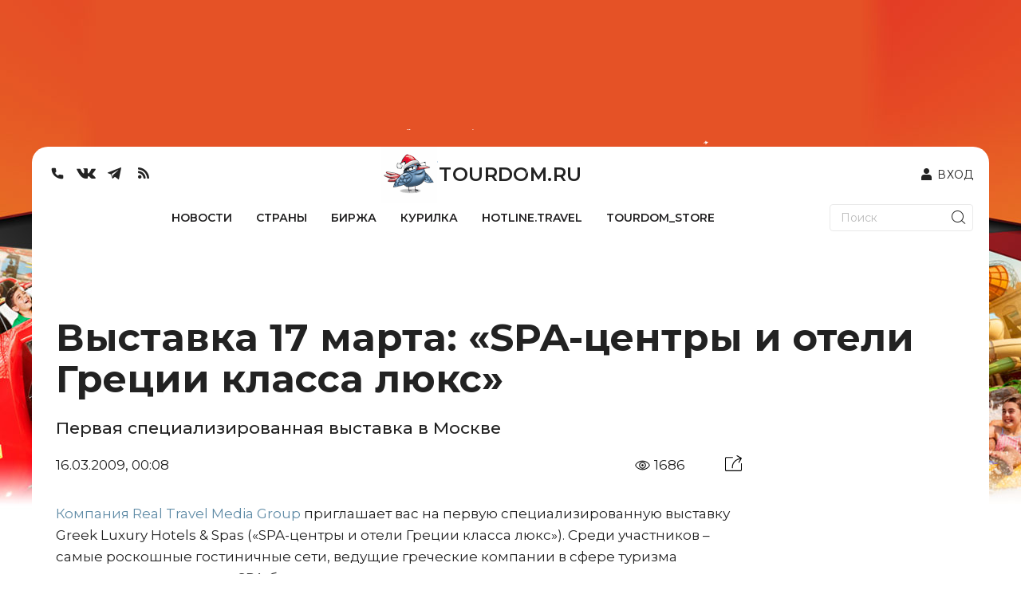

--- FILE ---
content_type: text/html; charset=utf-8
request_url: https://www.tourdom.ru/news/vystavka-17-marta-spa-centry-i-oteli-grecii-klassa-lyuks.html
body_size: 173046
content:
<!doctype html>
<html data-n-head-ssr lang="ru" data-n-head="%7B%22lang%22:%7B%22ssr%22:%22ru%22%7D%7D">
  <head >
    <meta data-n-head="ssr" charset="utf-8"><meta data-n-head="ssr" name="viewport" content="width=device-width, initial-scale=1, maximum-scale=1"><meta data-n-head="ssr" data-hid="description" name="description" content="Первая специализированная выставка в Москве"><meta data-n-head="ssr" property="og:title" content="Выставка 17 марта: «SPA-центры и отели Греции класса люкс»"><meta data-n-head="ssr" property="og:image" content="https://www.tourdom.ru/newapi/assets/"><meta data-n-head="ssr" property="og:type" content="article"><meta data-n-head="ssr" property="og:url" content="https://www.tourdom.ru/news/vystavka-17-marta-spa-centry-i-oteli-grecii-klassa-lyuks.html"><meta data-n-head="ssr" property="og:description" content="Первая специализированная выставка в Москве"><meta data-n-head="ssr" property="og:site_name" content="Tourdom.ru"><meta data-n-head="ssr" property="og:locale" content="ru_RU"><meta data-n-head="ssr" property="twitter:title" content="Выставка 17 марта: «SPA-центры и отели Греции класса люкс»"><meta data-n-head="ssr" property="twitter:description" content="Первая специализированная выставка в Москве"><meta data-n-head="ssr" property="twitter:site" content="@tourdomru"><meta data-n-head="ssr" property="twitter:card" content="summary"><meta data-n-head="ssr" property="twitter:image" content="https://www.tourdom.ru/newapi/assets/"><meta data-n-head="ssr" property="twitter:url" content="https://www.tourdom.ru/news/vystavka-17-marta-spa-centry-i-oteli-grecii-klassa-lyuks.html"><title>Выставка 17 марта: «SPA-центры и отели Греции класса люкс»</title><link data-n-head="ssr" rel="apple-touch-icon" sizes="180x180" href="/apple-touch-icon.png"><link data-n-head="ssr" rel="icon" sizes="32x32" href="/favicon-32x32.png"><link data-n-head="ssr" rel="icon" sizes="16x16" href="/favicon-16x16.png"><link data-n-head="ssr" rel="shortcut icon" href="/favicon.ico"><link data-n-head="ssr" rel="stylesheet" href="https://fonts.googleapis.com/css2?family=Montserrat:wght@100;300;400;500;600;700&amp;display=swap"><script data-n-head="ssr" src="https://yandex.ru/ads/system/header-bidding.js" async></script><script data-n-head="ssr" src="https://www.tourdom.ru/_ad/config.js" crossorigin="anonymous"></script><script data-n-head="ssr" src="https://yastatic.net/pcode/adfox/loader.js" crossorigin="anonymous"></script><script data-n-head="ssr" src="https://yandex.ru/ads/system/context.js" crossorigin="anonymous" async></script><script data-n-head="ssr" src="https://code.jquery.com/jquery-3.6.0.min.js" type="text/javascript"></script><script data-n-head="ssr" src="https://www.tourdom.ru/_ad/loader.js" crossorigin="anonymous"></script><script data-n-head="ssr" src="https://www.tourdom.ru/_ad/main.js" crossorigin="anonymous"></script><script data-n-head="ssr" src="https://www.tourdom.ru/_ad/announcement.js" crossorigin="anonymous"></script><script data-n-head="ssr" data-hid="gtm-script">if(!window._gtm_init){window._gtm_init=1;(function(w,n,d,m,e,p){w[d]=(w[d]==1||n[d]=='yes'||n[d]==1||n[m]==1||(w[e]&&w[e][p]&&w[e][p]()))?1:0})(window,navigator,'doNotTrack','msDoNotTrack','external','msTrackingProtectionEnabled');(function(w,d,s,l,x,y){w[x]={};w._gtm_inject=function(i){if(w.doNotTrack||w[x][i])return;w[x][i]=1;w[l]=w[l]||[];w[l].push({'gtm.start':new Date().getTime(),event:'gtm.js'});var f=d.getElementsByTagName(s)[0],j=d.createElement(s);j.async=true;j.src='https://www.googletagmanager.com/gtm.js?id='+i;f.parentNode.insertBefore(j,f);};w[y]('G-CQR9HQ8PXZ')})(window,document,'script','dataLayer','_gtm_ids','_gtm_inject')}</script><link rel="preload" href="/_nuxt/cb38f08.js" as="script"><link rel="preload" href="/_nuxt/605dcad.js" as="script"><link rel="preload" href="/_nuxt/d927948.js" as="script"><link rel="preload" href="/_nuxt/066b325.js" as="script"><link rel="preload" href="/_nuxt/0ba268c.js" as="script"><link rel="preload" href="/_nuxt/e5cb293.js" as="script"><link rel="preload" href="/_nuxt/cc60bbf.js" as="script"><link rel="preload" href="/_nuxt/3bbec6d.js" as="script"><link rel="preload" href="/_nuxt/159889f.js" as="script"><style data-vue-ssr-id="00122704:0 17bc9ac2:0 17bc9ac2:1 63e2dbec:0 609ac636:0 72361ffd:0 04d3ddd0:0 5625fa7a:0">.svg-inline--fa,svg:not(:root).svg-inline--fa{overflow:visible}.svg-inline--fa{display:inline-block;font-size:inherit;height:1em;vertical-align:-.125em}.svg-inline--fa.fa-lg{vertical-align:-.225em}.svg-inline--fa.fa-w-1{width:.0625em}.svg-inline--fa.fa-w-2{width:.125em}.svg-inline--fa.fa-w-3{width:.1875em}.svg-inline--fa.fa-w-4{width:.25em}.svg-inline--fa.fa-w-5{width:.3125em}.svg-inline--fa.fa-w-6{width:.375em}.svg-inline--fa.fa-w-7{width:.4375em}.svg-inline--fa.fa-w-8{width:.5em}.svg-inline--fa.fa-w-9{width:.5625em}.svg-inline--fa.fa-w-10{width:.625em}.svg-inline--fa.fa-w-11{width:.6875em}.svg-inline--fa.fa-w-12{width:.75em}.svg-inline--fa.fa-w-13{width:.8125em}.svg-inline--fa.fa-w-14{width:.875em}.svg-inline--fa.fa-w-15{width:.9375em}.svg-inline--fa.fa-w-16{width:1em}.svg-inline--fa.fa-w-17{width:1.0625em}.svg-inline--fa.fa-w-18{width:1.125em}.svg-inline--fa.fa-w-19{width:1.1875em}.svg-inline--fa.fa-w-20{width:1.25em}.svg-inline--fa.fa-pull-left{margin-right:.3em;width:auto}.svg-inline--fa.fa-pull-right{margin-left:.3em;width:auto}.svg-inline--fa.fa-border{height:1.5em}.svg-inline--fa.fa-li{width:2em}.svg-inline--fa.fa-fw{width:1.25em}.fa-layers svg.svg-inline--fa{bottom:0;left:0;margin:auto;position:absolute;right:0;top:0}.fa-layers{display:inline-block;height:1em;position:relative;text-align:center;vertical-align:-.125em;width:1em}.fa-layers svg.svg-inline--fa{transform-origin:center center}.fa-layers-counter,.fa-layers-text{display:inline-block;position:absolute;text-align:center}.fa-layers-text{left:50%;top:50%;transform:translate(-50%,-50%);transform-origin:center center}.fa-layers-counter{background-color:#ff253a;border-radius:1em;box-sizing:border-box;color:#fff;height:1.5em;line-height:1;max-width:5em;min-width:1.5em;overflow:hidden;padding:.25em;right:0;text-overflow:ellipsis;top:0;transform:scale(.25);transform-origin:top right}.fa-layers-bottom-right{bottom:0;right:0;top:auto;transform:scale(.25);transform-origin:bottom right}.fa-layers-bottom-left{bottom:0;left:0;right:auto;top:auto;transform:scale(.25);transform-origin:bottom left}.fa-layers-top-right{right:0;top:0;transform:scale(.25);transform-origin:top right}.fa-layers-top-left{left:0;right:auto;top:0;transform:scale(.25);transform-origin:top left}.fa-lg{font-size:1.33333em;line-height:.75em;vertical-align:-.0667em}.fa-xs{font-size:.75em}.fa-sm{font-size:.875em}.fa-1x{font-size:1em}.fa-2x{font-size:2em}.fa-3x{font-size:3em}.fa-4x{font-size:4em}.fa-5x{font-size:5em}.fa-6x{font-size:6em}.fa-7x{font-size:7em}.fa-8x{font-size:8em}.fa-9x{font-size:9em}.fa-10x{font-size:10em}.fa-fw{text-align:center;width:1.25em}.fa-ul{list-style-type:none;margin-left:2.5em;padding-left:0}.fa-ul>li{position:relative}.fa-li{left:-2em;line-height:inherit;position:absolute;text-align:center;width:2em}.fa-border{border:.08em solid #eee;border-radius:.1em;padding:.2em .25em .15em}.fa-pull-left{float:left}.fa-pull-right{float:right}.fa.fa-pull-left,.fab.fa-pull-left,.fal.fa-pull-left,.far.fa-pull-left,.fas.fa-pull-left{margin-right:.3em}.fa.fa-pull-right,.fab.fa-pull-right,.fal.fa-pull-right,.far.fa-pull-right,.fas.fa-pull-right{margin-left:.3em}.fa-spin{animation:fa-spin 2s linear infinite}.fa-pulse{animation:fa-spin 1s steps(8) infinite}@keyframes fa-spin{0%{transform:rotate(0deg)}to{transform:rotate(1turn)}}.fa-rotate-90{-ms-filter:"progid:DXImageTransform.Microsoft.BasicImage(rotation=1)";transform:rotate(90deg)}.fa-rotate-180{-ms-filter:"progid:DXImageTransform.Microsoft.BasicImage(rotation=2)";transform:rotate(180deg)}.fa-rotate-270{-ms-filter:"progid:DXImageTransform.Microsoft.BasicImage(rotation=3)";transform:rotate(270deg)}.fa-flip-horizontal{-ms-filter:"progid:DXImageTransform.Microsoft.BasicImage(rotation=0, mirror=1)";transform:scaleX(-1)}.fa-flip-vertical{transform:scaleY(-1)}.fa-flip-both,.fa-flip-horizontal.fa-flip-vertical,.fa-flip-vertical{-ms-filter:"progid:DXImageTransform.Microsoft.BasicImage(rotation=2, mirror=1)"}.fa-flip-both,.fa-flip-horizontal.fa-flip-vertical{transform:scale(-1)}:root .fa-flip-both,:root .fa-flip-horizontal,:root .fa-flip-vertical,:root .fa-rotate-180,:root .fa-rotate-270,:root .fa-rotate-90{filter:none}.fa-stack{display:inline-block;height:2em;position:relative;width:2.5em}.fa-stack-1x,.fa-stack-2x{bottom:0;left:0;margin:auto;position:absolute;right:0;top:0}.svg-inline--fa.fa-stack-1x{height:1em;width:1.25em}.svg-inline--fa.fa-stack-2x{height:2em;width:2.5em}.fa-inverse{color:#fff}.sr-only{border:0;clip:rect(0,0,0,0);height:1px;margin:-1px;overflow:hidden;padding:0;position:absolute;width:1px}.sr-only-focusable:active,.sr-only-focusable:focus{clip:auto;height:auto;margin:0;overflow:visible;position:static;width:auto}.svg-inline--fa .fa-primary{fill:currentColor;fill:var(--fa-primary-color,currentColor);opacity:1;opacity:var(--fa-primary-opacity,1)}.svg-inline--fa .fa-secondary{fill:currentColor;fill:var(--fa-secondary-color,currentColor)}.svg-inline--fa .fa-secondary,.svg-inline--fa.fa-swap-opacity .fa-primary{opacity:.4;opacity:var(--fa-secondary-opacity,.4)}.svg-inline--fa.fa-swap-opacity .fa-secondary{opacity:1;opacity:var(--fa-primary-opacity,1)}.svg-inline--fa mask .fa-primary,.svg-inline--fa mask .fa-secondary{fill:#000}.fad.fa-inverse{color:#fff}
@import url(https://fonts.googleapis.com/css2?family=Montserrat:wght@100;300;400;500;600;700&display=swap);
@font-face{font-family:"Georgia";font-style:italic;font-weight:400;src:url(/_nuxt/fonts/Georgia-Italic.420972d.eot);src:local("Georgia Italic"),local("Georgia-Italic"),url(/_nuxt/fonts/Georgia-Italic.420972d.eot?#iefix) format("embedded-opentype"),url(/_nuxt/fonts/Georgia-Italic.f9ddae4.woff) format("woff"),url(/_nuxt/fonts/Georgia-Italic.f8ee38f.ttf) format("truetype")}@font-face{font-family:"Georgia";font-style:italic;font-weight:700;src:url(/_nuxt/fonts/Georgia-BoldItalic.165d6b0.eot);src:local("Georgia Bold Italic"),local("Georgia-BoldItalic"),url(/_nuxt/fonts/Georgia-BoldItalic.165d6b0.eot?#iefix) format("embedded-opentype"),url(/_nuxt/fonts/Georgia-BoldItalic.55d8ed8.woff) format("woff"),url(/_nuxt/fonts/Georgia-BoldItalic.c715b63.ttf) format("truetype")}@font-face{font-display:swap;font-family:"PFRegalDisplayPro";font-style:normal;font-weight:400;src:url(/_nuxt/fonts/pfregaldisplaypro-italic.e60aefc.eot);src:url(/_nuxt/fonts/pfregaldisplaypro-italic.e60aefc.eot?#iefix) format("embedded-opentype"),url(/_nuxt/fonts/pfregaldisplaypro-italic.ea3fdb9.woff) format("woff"),url(/_nuxt/fonts/pfregaldisplaypro-italic.7d473ba.ttf) format("truetype")}@font-face{font-display:swap;font-family:"PFRegalDisplayPro";font-style:normal;font-weight:700;src:url(/_nuxt/fonts/pfregaldisplaypro-bolditalic.99b161d.eot);src:url(/_nuxt/fonts/pfregaldisplaypro-bolditalic.99b161d.eot?#iefix) format("embedded-opentype"),url(/_nuxt/fonts/pfregaldisplaypro-bolditalic.38912ad.woff) format("woff"),url(/_nuxt/fonts/pfregaldisplaypro-bolditalic.71f6547.ttf) format("truetype")}@font-face{font-display:swap;font-family:"PFRegalDisplayPro";font-style:normal;font-weight:900;src:url(/_nuxt/fonts/pfregaldisplaypro-ublackitalic.c94eb73.eot);src:url(/_nuxt/fonts/pfregaldisplaypro-ublackitalic.c94eb73.eot?#iefix) format("embedded-opentype"),url(/_nuxt/fonts/pfregaldisplaypro-ublackitalic.ae481f9.woff) format("woff"),url(/_nuxt/fonts/pfregaldisplaypro-ublackitalic.de5e552.ttf) format("truetype")}@font-face{font-display:swap;font-family:"PragmaticaC";font-style:normal;font-weight:400;src:url(/_nuxt/fonts/pragmaticac.ac587b8.eot);src:url(/_nuxt/fonts/pragmaticac.ac587b8.eot?#iefix) format("embedded-opentype"),url(/_nuxt/fonts/pragmaticac.c354abf.woff) format("woff"),url(/_nuxt/fonts/pragmaticac.0824c3f.ttf) format("truetype")}@font-face{font-display:swap;font-family:"PragmaticaC";font-style:normal;font-weight:700;src:url(/_nuxt/fonts/pragmaticac-bold.5b6cdcc.eot);src:url(/_nuxt/fonts/pragmaticac-bold.5b6cdcc.eot?#iefix) format("embedded-opentype"),url(/_nuxt/fonts/pragmaticac-bold.937d343.woff) format("woff"),url(/_nuxt/fonts/pragmaticac-bold.960a1e6.ttf) format("truetype")}body,html{overflow:-moz-scrollbars-vertical}.footer_socs{display:flex;gap:20px}.mobile_push .close{height:40px;position:absolute;right:0;top:0;width:40px;z-index:9}.news-detail__content ul{line-height:22px;margin-top:-20px}.mobile_push{bottom:-4px;left:0;margin-bottom:-500px;position:fixed;transition:all 3s ease;-webkit-transition-duration:3s;-webkit-transition-property:all;-webkit-transition:all 3s ease;-moz-transition:all 3s ease;-o-transition:all 3s ease;width:100%;z-index:999}.mobile_push img{width:100%}.wrapper{background:#fff;border-radius:20px 20px 0 0;box-sizing:border-box;display:block;margin:0 auto;max-width:1200px;overflow-x:hidden;padding:0 20px;position:relative;width:auto;z-index:2}.underHeaderWrapper{padding-top:20px}.container .wrapper{border-radius:0}body{background:#fff;background-image:url(/_nuxt/img/3440X1440_ArtTour_Yas.47139e6.jpg);background-position:top;background-repeat:no-repeat;color:#4b4b4b;font-family:PragmaticaC,Arial,sans-serif;margin:0;overflow-x:hidden}html{font-size:14px;line-height:1.3}a{color:inherit;-webkit-text-decoration:none;text-decoration:none}img{border:0;height:auto;max-width:100%}.latestNewsList{margin-right:45px}.homeTopHotline{position:relative}.homeTopNewsImages .big{box-sizing:border-box;height:500px;margin-bottom:20px;width:560px}.homeTopNewsImages .big img{height:500px;width:100%}.homeTopNewsImages .small{background-position:50%;background-size:cover;height:500px;margin-bottom:40px;width:260px}.latestNewsListTitle{margin-top:0}.topHomeNews{margin-left:20px;margin-right:20px;margin-top:20px}.homeTopNewsImages{flex-wrap:wrap;justify-content:space-between;width:75%}.news-item__info{bottom:20px;left:0;line-height:1em;max-height:100%;padding:0 20px;position:absolute;width:100%}.news-item__date{padding-bottom:0}.news-item__title{color:#fff;font-family:PragmaticaC,Arial,sans-serif;font-size:22px;font-weight:700;margin-bottom:17px;padding:0}.news-item__info span:not([class]){background-color:#000;-webkit-box-decoration-break:clone;box-decoration-break:clone;color:inherit;line-height:normal;outline:0;outline:5px solid #000;padding-left:5px;padding-right:5px;position:relative;transition:all .3s;z-index:5}.news-item__category{color:#48eeff;font-family:PFRegalDisplayPro,Georgia,serif;font-size:18px;font-weight:700}.homeAnnouncement:hover .news-item__info span:not([class]),.homeTopNewsImages .small:hover .news-item__info span:not([class]){background-color:#eecc61;color:#090909;outline:5px solid #eecc61}.homeTopNewsImages .small{position:relative;word-wrap:break-word}.latestNewsList .item-more-link:not(.item-more-link--sect){background-color:#eecc61;color:#090909;display:block;font-family:PFRegalDisplayPro,Georgia,serif;font-size:18px;font-weight:700;margin-bottom:20px;padding:7px 10px;text-align:right;width:100%}.social{display:flex}.social__item{background-color:#5a5c5b;border-radius:50%;color:#fff;display:block;font-size:14px;height:30px;line-height:32px;margin:0 6px;position:relative;text-align:center;width:30px}.item-phone{margin:0;text-align:right}.item-phone__icon{float:right;margin-left:10px}.item-phone a{font-weight:700}.form__search-btn img{height:27px;width:27px}.homeTopHotline{margin:40px 20px 2px}.main-title{border-bottom:3px solid #eecc61;color:#4b4b4b;font-family:PFRegalDisplayPro,Georgia,serif;font-size:28px;font-size:2rem;font-weight:900;padding:0 0 4px}.main-title--img{border-bottom:none;padding-left:65px;position:relative}.main-title--img a,.main-title--img span{border-bottom:3px solid #eecc61;display:block}.main-title--img a img,.main-title--img span img{bottom:0;left:0;max-width:50px;position:absolute}.homeTopHotline__itemBig{width:860px}.homeTopHotline__itemSmall{width:260px}.homeTopHotline__item{background-position:50%;background-size:cover;height:500px;position:relative}.homeTopHotline__wrap{display:flex;justify-content:space-between}.homeTopHotline__itemBig .news-item__title{font-size:36px}.news-item__date,.news-item__name{color:#eecc61;font-weight:900;margin-bottom:5px;text-transform:uppercase}.homeTopHotline__wrap .homeTopHotline__item:hover .news-item__info .news-item__category span:not([class]),.homeTopHotline__wrap .news-item__category span:not([class]){background-color:#f30;color:#fff;outline:0;padding-left:5px;padding-right:5px}.homeTopHotline__item:hover .news-item__info span:not([class]){background-color:#eecc61;color:#090909;outline:5px solid #eecc61}.btn{background-color:#fff;border:1px solid #c9c9c9;cursor:pointer;display:inline-block;font-size:18px;font-size:1.285714285714286rem;font-weight:700;height:45px;line-height:45px;padding:0 16px;text-align:center;-webkit-text-decoration:none;text-decoration:none;vertical-align:top}.btn--dark{background-color:#597344;color:#fff}.barga__action,.barga__filter-input,.btn,.form button,.form input[type=submit],.form__input,.job-cv__link,.navicon,.video-item__btn,select.form__input{-webkit-appearance:none}.btn-block .btn,.btn-block .form__input{clear:none;margin-left:0;margin-right:0;text-align:inherit;width:50%}.icon-arrow-white{background-position:-43px -175px;height:18px;width:23px}.btn .icon{margin-left:5px}.js-subscription-form .btn{text-align:center}.btn-block .form__input{border-left:none;font-size:18px;font-size:1.285714285714286rem;height:45px;padding:0 30px;text-align:left}.subscribe{margin:40px 20px 20px}.subscribe .btn-block__wrapper{display:flex;justify-content:space-between}.latestNewsList{width:260px}.latestNewsList ul{align-items:center;display:flex;flex-wrap:wrap;justify-content:center;min-height:881px;padding:0}.latestNewsList li{display:block;margin-bottom:20px;position:relative;width:100%}.latestNewsListTitle{border-bottom:2px solid #6b6b6b;color:#4b4b4b;font-family:PFRegalDisplayPro,Georgia,serif;font-size:20px;font-weight:900;margin-bottom:25px}.item-phone__icon .icon-phone{font-size:30px;margin:4px 0}.telegram_button{background-color:#419fd9;background-position:50%;border-color:transparent;border-radius:3px;border-style:solid;color:#fff;display:flex;font-family:"Montserrat",Arial,sans-serif!important;font-size:18px!important;font-size:1.285714285714286rem;font-weight:600;height:45px;justify-content:center;line-height:1.55;line-height:39px;max-width:100%;text-align:center;width:415px;width:48%}.telegram_button img{height:33px;margin-top:3px}.telegram_button_img{margin-left:7px}.telegram_button_count{font-size:14px;font-weight:300;margin-left:3px}.banner_A1 div{display:block;margin:0 auto}.top_header{align-items:center;margin:20px}.top_header,.top_nav{display:flex;justify-content:space-between}.top_nav{border-bottom:1px solid #434142!important;margin-left:20px;margin-right:20px}.form input[type=search]{-webkit-appearance:none;background:#fff;border:1px solid #000;border-radius:0;box-sizing:border-box;max-width:175px}.form--search .form__input{border:none;padding:0 15px}.form__input{border:1px solid #c9c9c9;border-radius:0;box-shadow:none;min-height:35px;outline:0;padding:0 10px}.form button,.form input[type=submit]{-webkit-appearance:none;border-radius:0;box-shadow:none;cursor:pointer;outline:0}.form__search-btn{background:0 0;border:none;padding:4px 4px 0;position:absolute;right:5px;top:0}.form,.form__fieldset,.form__group{position:relative}.form__search-btn svg{margin:4px 0}.main-menu{display:flex;flex-grow:1;justify-content:space-between;list-style:none;margin:0;padding-left:0}.main-menu__item{display:inline-block;vertical-align:top}.main-menu__link{color:#090909;display:block;font-size:12.6px;height:100%;letter-spacing:1px;padding:1.142857142857143em .714285714285714em 16px;position:relative;text-transform:uppercase}.main-menu__link.nuxt-link-active{font-weight:700}.main-menu__link.nuxt-link-active:after{background:transparent;bottom:0;content:"";display:block;height:5px;left:0;position:absolute;width:100%}.main-menu__link:not(.nuxt-link-active):after{background:#eecc61;bottom:0;content:"";display:block;height:5px;left:0;position:absolute;transform:scaleX(0);transition:all .3s;width:100%}.main-menu__link:not(.nuxt-link-active):hover:after{transform:none}.homeAnnouncements{display:flex;justify-content:space-between}.homeAnnouncement{background-position:50%;background-size:cover;display:block;height:500px;margin:0 20px;position:relative;width:260px}.homeBottomHotline{display:flex;justify-content:space-between;margin-top:40px}.homeBottomHotlineItem{height:480px;position:relative;width:560px;word-wrap:break-word;margin:0 20px;overflow:hidden}.homeBottomHotlineItem__img img{width:100%}.homeBottomHotlineItem__img:before{background-color:rgba(0,0,0,.65);content:"";display:block;height:100%}.homeBottomHotlineItem__img:before,.homeBottomHotlineItem__info{content:"";left:0;position:absolute;top:0;width:100%}.homeBottomHotlineItem__info{max-height:100%;overflow:hidden;padding:20px}.homeBottomHotlineItem__category{background-color:#f30;-webkit-box-decoration-break:clone;box-decoration-break:clone;color:#fff;display:inline-block;font-family:PFRegalDisplayPro,Georgia,serif;font-size:1.285714285714286rem;font-weight:700;line-height:1em;margin-bottom:1.428571428571429rem;margin-right:10px;padding:2px 5px;position:relative;vertical-align:top;z-index:5}.homeBottomHotlineItem__list{color:#fff;position:relative;z-index:10}.homeBottomHotlineItem__list-item:first-child{margin-bottom:0;max-width:none;padding-bottom:0}.homeBottomHotlineItem__list-item{margin-bottom:1.428571428571429rem;max-width:250px;padding-bottom:1.428571428571429rem;position:relative}.homeBottomHotlineItem__list-item:first-child .homeBottomHotlineItem__name{font-size:36px;line-height:1;margin-bottom:.6em}.homeBottomHotlineItem__name{display:block;font-size:18px;font-size:1.285714285714286rem;font-weight:700}.homeBottomHotlineItem__list-item:first-child:after,.homeBottomHotlineItem__list-item:last-child:after{display:none}.homeBottomHotlineItem__list-item:after{border-bottom:1px solid #fff;bottom:0;content:"";display:block;left:0;position:absolute;width:150px}.homeBottomHotlineItem__more{background-color:rgba(0,0,0,.65);bottom:0;color:#fff;display:block;font-family:PFRegalDisplayPro,Georgia,serif;font-size:18px;font-weight:700;left:0;padding:6px 20px;position:absolute;right:0;text-align:right;z-index:15}.homeBottomHotlineItem-more-link-external{background-color:transparent}.homeTopNewsImages{display:flex}.logo-text{font-family:PFRegalDisplayPro,Georgia,serif;font-size:36px;font-weight:900;margin-left:6px;margin-top:13px}.header__logo{color:#4b4b4b}.lastSections{display:flex;justify-content:space-between;margin-top:40px}.lastSectionItem{height:500px;position:relative;width:260px;word-wrap:break-word;margin:0 20px;overflow:hidden}.lastSectionItem__img img{width:100%}.lastSectionItem__img:before{background-color:rgba(0,0,0,.65);content:"";display:block;height:100%}.lastSectionItem__img:before,.lastSectionItem__info{content:"";left:0;position:absolute;top:0;width:100%}.lastSectionItem__info{max-height:100%;overflow:hidden;padding:20px}.lastSectionItem__category{background-color:#eecc61;display:inline-block;font-size:18px;letter-spacing:1px;margin-bottom:1.428571428571429rem;margin-right:10px;padding:2px 5px;position:relative;text-transform:uppercase;vertical-align:top;z-index:5}.lastSectionItem__list{color:#fff;position:relative;z-index:10}.lastSectionItem__list-item:first-child{margin-bottom:0;max-width:none;padding-bottom:0}.lastSectionItem__list-item{margin-bottom:1.428571428571429rem;max-width:250px;padding-bottom:1.428571428571429rem;position:relative}.lastSectionItem__list-item:first-child .lastSectionItem__name{font-size:28px;line-height:1;margin-bottom:.6em}.lastSectionItem__name{display:block;font-size:18px;font-size:1.285714285714286rem;font-weight:700}.lastSectionItem__list-item:first-child:after,.lastSectionItem__list-item:last-child:after{display:none}.lastSectionItem__list-item:after{border-bottom:1px solid #fff;bottom:0;content:"";display:block;left:0;position:absolute;width:150px}.lastSectionItem__more{background-color:rgba(0,0,0,.65);bottom:0;color:#fff;display:block;font-family:PFRegalDisplayPro,Georgia,serif;font-size:18px;font-weight:700;left:0;padding:6px 20px;position:absolute;right:0;text-align:right;z-index:15}.lastSectionItem-more-link-external{background-color:transparent}.main155blocks{display:flex;flex-wrap:wrap;justify-content:space-between;margin-bottom:40px}.main155block{background-position:50%;background-size:cover;display:block;height:500px;margin-left:20px;margin-right:20px;margin-top:40px;position:relative;width:260px}.main155block:hover .news-item__info span:not([class]){background-color:#eecc61;color:#090909;outline:5px solid #eecc61}.main155blockBig{width:560px}.main155blockBig .news-item__title{font-size:36px}.quote-of-day{margin-bottom:40px}.blockquote{font-weight:700;margin-left:20px;margin-right:20px;text-align:justify}.blockquote__text .blockquote__content{color:inherit;display:inline;font-size:inherit;line-height:inherit;margin:0;padding:0;-webkit-text-decoration:none;text-decoration:none}.blockquote__text .blockquote__content:before{content:"\0201C";margin-right:7px}.blockquote__text .blockquote__content:after{content:"\0201D"}.more-link{margin:-10px 20px 0 0}.more-link .share{left:50%;position:absolute;top:0;transform:translateX(-50%)}.share+.more-link__text{max-width:calc(50% - 60px)}.ya-share2,.ya-share2 *{line-height:normal}.ya-share2{position:relative;z-index:1}.ya-share2__container,.ya-share2__container .ya-share2__item{font-family:"YS Text",Arial,sans-serif}.ya-share2__container_size_m{font-size:13px}.blockquote__text .blockquote__content:after,.blockquote__text .blockquote__content:before{display:inline;font-size:56px;font-size:4rem;line-height:.01;vertical-align:text-bottom}.ya-share2__list.ya-share2__list_direction_horizontal{margin-top:-2px}.share .ya-share2__list{background-color:#f1f3f2;box-shadow:-12px 0 #f1f3f2,12px 0 #f1f3f2}.ya-share2__list{list-style-type:none;margin:0;padding:0}.ya-share2__badge,.ya-share2__icon,.ya-share2__list{display:inline-block;vertical-align:top}.ya-share2__list.ya-share2__list_direction_horizontal>.ya-share2__item{display:inline-block;margin:2px 4px 0 0;padding:0;position:relative;vertical-align:top}.share .ya-share2__link{padding:0;text-align:center}.share .ya-share2__link,.social__link{line-height:32px;text-align:center}.share .ya-share2__badge{background:0 0!important;vertical-align:middle}.share .ya-share2__link,.social__link{background-color:#5a5c5b;border-radius:50%;display:block;height:30px;position:relative;width:30px}.share .ya-share2__container_size_m .ya-share2__item_service_facebook .ya-share2__icon,.share .ya-share2__container_size_m .ya-share2__item_service_twitter .ya-share2__icon,.share .ya-share2__container_size_m .ya-share2__item_service_vkontakte .ya-share2__icon{vertical-align:baseline}.icon-vkontakte,.share .ya-share2__container_size_m .ya-share2__item_service_vkontakte .ya-share2__icon{background-position:-190px -121px;height:10px;width:17px}.form__group .form__input.is-checking-fail~.spinner,.form__group .form__input.is-checking-ok~.spinner,.icon,.news-list__item--flash:before,.share .ya-share2__container_size_m .ya-share2__item_service_facebook .ya-share2__icon,.share .ya-share2__container_size_m .ya-share2__item_service_twitter .ya-share2__icon,.share .ya-share2__container_size_m .ya-share2__item_service_vkontakte .ya-share2__icon{background-image:url(/_nuxt/img/sprite.50fe6f4.png);background-size:208px 197px;display:inline-block;vertical-align:middle}.ya-share2__badge{border-radius:4px;color:#fff;overflow:hidden;position:relative}.blockquote__text{font-size:24px;font-size:1.714285714285714rem;margin-bottom:20px}.top_banner{margin:16px auto 40px;max-width:1200px;min-height:128px;position:relative;z-index:2}.ya-share2__link{-webkit-text-decoration:none;text-decoration:none;white-space:nowrap}.blockquote,.blockquote__author span,.btn--big,.card__author,.card__date,.card__title,h1,h2,h3,h4{font-family:PFRegalDisplayPro,Georgia,serif}.topActualNews,.topHomeNews{display:flex}.smallArticle{background-position:50%;background-size:cover;display:block;height:100%;width:100%}.homeAnnouncementWhite a{background-color:#f7f7f7;box-sizing:border-box;display:block;height:230px;margin-bottom:40px;padding-bottom:10px;padding-left:20px;padding-right:20px;position:relative}.homeAnnouncementWhite img{margin-bottom:10px;margin-left:-20px;margin-right:-20px;max-width:none;width:calc(100% + 40px)}.homeAnnouncementWhite .news-list__name{font-size:14px;font-weight:700;line-height:1.1}.homeAnnouncementWhite .news-list__date{bottom:5px;color:#6b6b6b;font-family:PFRegalDisplayPro,Georgia,serif;font-size:14px;font-weight:400;left:20px;line-height:24px;margin-bottom:0;position:absolute}.homeAnnouncementWhite .news-item__category{background-color:#000;bottom:15px;color:#48eeff;display:inline-block;font-size:14px;line-height:normal;outline:5px solid #000;position:absolute;right:20px;transition:all .3s;z-index:5}.main_content{width:860px}.row{display:flex;justify-content:space-between}.sidebar{max-width:260px}.shaded{background-color:#e3e6e5;padding:15px}.sidebar .news-list:not(:last-child){margin-bottom:40px}.link,p a{color:#5f8ba6}.news-list .list-unstyled{font-size:16px;font-size:1.142857142857143rem;margin-bottom:2.142857142857143rem}.list-unstyled{list-style:none;margin:0;padding-left:0}.news-list .list-unstyled li{margin-bottom:.714285714285714rem}.sidebar .main-title{margin-bottom:10px}.shaded .more-link:after,.shaded .more-link:before{content:normal}.shaded .more-link{background-color:#e3e6e5;margin-bottom:.714285714285714rem;margin-left:0;text-align:left}.shaded .more-link__text{padding:0}.page_margin{margin:20px 20px 0}h1,h2,h3,h4{font-weight:900}h1{font-size:36px;font-size:2.571428571428572rem}.article_buttons{width:100%}.row31_wrap{margin:20px 20px 0}.news-detail__title:only-child{margin-bottom:2.857142857142857rem}.news-detail__title{font-size:48px;font-weight:700;line-height:1.1}.news-detail__title,.news-detail__top-info .news-detail__date{background-position:50%;color:#222;font-family:"Montserrat",Arial,sans-serif}.news-detail__top-info .news-detail__date{font-size:17px;font-weight:400;line-height:1.2}.news-detail__top-info .news-detail__views img{opacity:1;vertical-align:text-top;width:21px}.news-detail__top-info .news-detail__author{color:#999;font-weight:300}.news-detail__top-info .news-detail__author,.news-detail__top-info .news-detail__views{background-position:50%;font-family:"Montserrat",Arial,sans-serif;font-size:17px;line-height:1.2}.news-detail__top-info .news-detail__views{color:#222;font-weight:400}h1,h2,h3,h4,h5,h6{margin-top:0}.news-detail__title .news-count{font-size:.7em}.row31block{background-position:50%;background-size:cover;display:block;height:500px;margin-left:0;margin-right:0;margin-top:0;position:relative;width:260px}.row31blockBig,.row31blockBig2{width:560px}.row31blockBig .news-item__title,.row31blockBig2 .news-item__title{font-size:36px}.row31block:hover .news-item__info span:not([class]){background-color:#eecc61;color:#090909;outline:5px solid #eecc61}.w100{width:100%}.news-detail__title{margin:10px 0 20px}.news-detail__date{font-weight:900}.news-detail__author,.news-detail__date{font-size:18px}.news-detail__author,.news-detail__date,.news-detail__subtitle--sm,.news-item__date,.news-item__name{font-family:PFRegalDisplayPro,Georgia,serif}.news-detail__author{background-position:50%;color:#999;font-family:"Montserrat",Arial,sans-serif;font-size:17px;font-weight:400;line-height:1.2}.news-detail__date{font-size:18px}.news-detail__date,.news-detail__subtitle--sm,.news-item__date,.news-item__name{font-family:PFRegalDisplayPro,Georgia,serif}.news-detail__views{font-size:18px;font-size:1.285714285714286rem;margin-left:30px}.news-detail__author,.news-detail__date,.news-detail__views{display:inline-block;margin-bottom:1.428571428571429rem;vertical-align:top}.article,.article p{font-size:17px;font-weight:400;line-height:1.6;margin-bottom:30px}.article,.article p,.news-detail__subtitle{background-position:50%;color:#222;font-family:"Montserrat",Arial,sans-serif}.news-detail__subtitle{font-size:21px;font-weight:500;line-height:1.5}.article{font-size:18px;line-height:1.7}.article-in-article1--ext{background-color:#f7f7f7;border-top:none;cursor:pointer;float:right;font-size:14px;margin:2.142857142857143rem 0 2.142857142857143rem 2.142857142857143rem;padding:1.428571428571429rem 1.428571428571429rem .714285714285714rem;width:415px}.article-in-article1--ext .article-in-article1__img{float:right;margin-left:1.428571428571429rem}.article-in-article1__img{float:left;margin-bottom:1.428571428571429rem;max-width:150px}.article-in-article1--ext .article-in-article1__title{font-size:18px}.article-in-article1__title{display:block;line-height:1.3;margin-bottom:.714285714285714rem}.article-in-article1--ext .article-in-article1__subtitle{color:#5f8ba6;font-size:inherit;font-style:normal;margin-bottom:.714285714285714rem}.article-in-article1--ext .article-in-article1__text{clear:none;color:inherit;margin-bottom:0}.article-in-article1__source{position:relative;text-align:right}.article-in-article1__source:before{border-bottom:2px solid #4b4b4b;content:"";display:block;height:0;left:0;margin-top:-1px;position:absolute;top:50%;width:100%}.article-in-article1--ext .article-in-article1__source:before{border-bottom-width:1px}.article-in-article1__link{background-color:#f7f7f7;color:#4b4b4b;display:inline-block;font-size:18px;font-weight:700;padding:2px 5px 2px 17px;position:relative;vertical-align:top}.new_article{padding:5px 0}.news-detail__row{display:flex;justify-content:space-between}.news-detail__row .news-detail__content{width:860px}.news-detail__sidebar{max-width:260px}.news-list--most-read{margin:0}.news-detail__row .news-list__item,.section-news .news-list__item{margin-bottom:20px}.news-list__img{margin-bottom:10px}.news-list__img img{display:block}.news-list__date--colored{color:#798e7f;font-weight:700}.news-list__date{font-weight:700}.news-list__views{color:#6b6b6b;float:right;font-family:PragmaticaC,Arial,sans-serif;font-size:16px;font-weight:400;line-height:1.5}.news-list__name{font-size:18px;font-size:1.285714285714286rem}.news-count{color:#c2c2c2;font-family:PFRegalDisplayPro,Georgia,serif;font-weight:700}.news-list--big .more-link{margin-top:0}.more-link{background-color:#fff;clear:both;font-size:18px;margin-top:-.714285714285714rem;position:relative}.filter__count,.filter__footer,.item-phone,.more-link{text-align:right}.news-list--big .main-title+.news-list__item,.news-list--big .news-list__item:first-of-type{border-top:none;padding-top:0}.news-detail .news-list__item,.section-news .news-list__item{margin-bottom:2.142857142857143rem}.news-list__img{display:block;margin-bottom:.714285714285714rem;position:relative}.news-list--big .news-list__left:after{clear:both;content:"";display:table}.news-list--big .news-list__content,.news-list--big .news-list__content:only-child,.news-list--big .news-list__left{float:left;margin-left:0;margin-right:0;text-align:inherit}.news-list--big .news-list__name{display:inline-block;font-size:37px;font-size:2.642857142857143rem;line-height:1}.news-list__name{font-weight:700}.forum .news-list__desc,.news-list--big .news-list__info:not(:last-child),.news-list--big .news-list__name,.news-list--big .news-list__text:not(:last-child){margin-bottom:1.428571428571429rem}.news-list--big .news-list__text{font-size:16px}.news-list--big .news-list__date{color:inherit;font-weight:900;margin-right:30px}.news-list__date{line-height:24px;margin-bottom:5px}.news-list--big .news-list__author,.news-list__date{font-family:PFRegalDisplayPro,Georgia,serif;font-size:18px}.news-list--big .news-list__author{font-weight:700;white-space:nowrap}.news-list--big .news-list__left{clear:none;padding-right:20px;width:30%}.news-list--big .news-list__content{clear:none;width:70%}.article-in-article1__link,.article__copy,.article__img-caption,.item-more-link,.main-section--hotline .bignews__category,.more-link__text,.result-msg{font-family:PFRegalDisplayPro,Georgia,serif}.more-link:before{border-bottom:2px solid #6b6b6b;content:"";display:block;height:0;left:0;position:absolute;top:.9em;width:100%}.more-link__text{background-color:inherit;color:#6b6b6b;display:inline-block;font-weight:700;padding:2px 5px 2px 17px;position:relative;vertical-align:top;z-index:1}.article__info{clear:both;margin:2.857142857142857rem 0 2.142857142857143rem}.article__tags{font-size:18px;font-size:1.285714285714286rem;margin-bottom:5px;text-transform:uppercase}.article__tag{float:left;font-weight:700;width:150px}.article__tag-name{float:left;margin-right:10px}.article__info a:not([class]){color:inherit}.article__tags:after{clear:both;content:"";display:table}.article_buttons{display:flex;justify-content:space-between}.footer{background-color:#4a4a4a;color:#c2c2c2;line-height:1.5;margin-top:40px;padding:2.857142857142857rem 0;position:relative;z-index:2}footer .container{display:block;float:none;margin-left:auto;margin-right:auto;max-width:1200px;padding-left:20px;padding-right:20px;width:auto}.footer__adv-item{clear:none;float:left;margin-left:0;margin-right:0;padding:0 20px;text-align:inherit;width:33.33333333333333%}.footer__adv-title--img{padding-left:50px}.footer__adv-title{font-size:18px;font-size:1.285714285714286rem;font-weight:700;margin-bottom:5px;position:relative}.footer a{color:#5f8ba6}.footer__adv{font-size:14px;margin:0 -20px 60px}.footer a[href^="tel:"],.footer__adv-title a{color:inherit}.footer__adv-img img,.footer__adv-title img{bottom:5px;left:0;max-width:40px;position:absolute}.footer__adv-img img{margin-bottom:-5px}.footer__bottom{font-size:11px}*,:after,:before{box-sizing:border-box}.footer__adv:after{clear:both;content:"";display:table}footer .social{display:flex;margin:0;padding:0}.news-list--big .news-list__item:after{clear:both;content:"";display:table}.news-list--big .news-list__item{border-top:1px solid;border-top-color:initial;padding-top:3.214285714285714rem}.social__item a{color:#fff}.tooltip{display:block!important;z-index:10000}.tooltip .tooltip-inner{background:#000;border-radius:16px;color:#fff;padding:5px 10px 4px}.tooltip .tooltip-arrow{border-color:#000;border-style:solid;height:0;margin:5px;position:absolute;width:0;z-index:1}.tooltip[x-placement^=top]{margin-bottom:5px}.tooltip[x-placement^=top] .tooltip-arrow{border-bottom-color:transparent!important;border-left-color:transparent!important;border-right-color:transparent!important;border-width:5px 5px 0;bottom:-5px;left:calc(50% - 5px);margin-bottom:0;margin-top:0}.banner_margin_bottom{margin-bottom:40px}.tooltip[x-placement^=bottom]{margin-top:5px}.tooltip[x-placement^=bottom] .tooltip-arrow{border-left-color:transparent!important;border-right-color:transparent!important;border-top-color:transparent!important;border-width:0 5px 5px;left:calc(50% - 5px);margin-bottom:0;margin-top:0;top:-5px}.tooltip[x-placement^=right]{margin-left:5px}.tooltip[x-placement^=right] .tooltip-arrow{border-bottom-color:transparent!important;border-left-color:transparent!important;border-top-color:transparent!important;border-width:5px 5px 5px 0;left:-5px;margin-left:0;margin-right:0;top:calc(50% - 5px)}.tooltip[x-placement^=left]{margin-right:5px}.tooltip[x-placement^=left] .tooltip-arrow{border-bottom-color:transparent!important;border-right-color:transparent!important;border-top-color:transparent!important;border-width:5px 0 5px 5px;margin-left:0;margin-right:0;right:-5px;top:calc(50% - 5px)}.tooltip.popover .popover-inner{background:#f9f9f9;border-radius:5px;color:#000;padding:24px}.tooltip.popover .popover-arrow{border-color:#f9f9f9}.tooltip[aria-hidden=true]{opacity:0;transition:opacity .15s,visibility .15s;visibility:hidden}.tooltip[aria-hidden=false]{opacity:1;transition:opacity .15s;visibility:visible}div.search-item{border-bottom:1px solid;margin:0 0 1.5em;padding:0 0 1.5em}div.search-item h4{font-family:inherit;font-size:145%;font-weight:700;line-height:1.2;margin:1.3em 0 .4em}div.search-item h4 div.search-item-date{color:#6b6b6b;display:inline-block;float:none;font-family:pfregaldisplaypro,Georgia,serif;font-weight:700;margin-right:15px;vertical-align:top}div.search-item h4 a,div.search-item h4 div.search-item-date{-webkit-text-decoration:none;text-decoration:none}div.search-preview{margin:.5em 0}div.search-item b{color:#4b4b4b}b,optgroup,strong{font-weight:700}div.search-item,table.search-filter td{border-color:#e9e9e9}.news-detail__views img{opacity:.5;vertical-align:text-top;width:30px}.latestNewsList li .flash_icon{left:-30px;position:absolute;top:0;width:24px}.news-list__views img{background-position:-138px -117px;height:16px;opacity:.5;vertical-align:text-top;width:30px}.banner_w100 *{width:100%!important}.sidebar_margin{margin-right:20px}.bottom_banner{margin-top:20px}.article__img-caption{color:#aba8a8;font-size:18px;font-size:1.285714285714286rem;font-weight:700;padding-bottom:5px}.banner-rastyazka{margin-top:25px}.vueFlash .article{background-color:#fff706;background-image:url(/_nuxt/img/flash_yellow.1df500b.jpeg);background-position:100% 100%;background-repeat:no-repeat;padding:20px;position:relative}.vueFlash{color:#222;position:relative}.vueFlash p{background-position:50%;border-color:transparent;border-style:solid;color:#222!important;font-family:montserrat,Arial,sans-serif!important;font-size:17px!important;font-weight:600!important;letter-spacing:0;line-height:1.35!important}.vueFlash .news-detail__top-info{padding-left:100px}.vueFlash:after{background-image:url(/_nuxt/img/new_flash_icon.fe006df.png);background-size:100%;content:"";height:65px;left:15px;position:absolute;top:0;width:65px}.vueFlash .news-detail__header h1{background-position:50%;border-color:transparent;border-style:solid;color:#222;font-family:montserrat,Arial,sans-serif;font-size:24px;font-weight:700;letter-spacing:0;line-height:1.2;margin-top:20px}.article a:not([class]){color:#5f8ba6}.banner_a5{margin:0 20px}.new_article_author{border:0}#__layout .subscribe .btn-block .btn{background-color:#597344!important;color:#fff!important}.home_slider_anons_title{margin-bottom:40px}input::-webkit-search-cancel-button,input::-webkit-search-decoration,input::-webkit-search-results-button,input::-webkit-search-results-decoration{display:none}.marquee-text-text{animation-duration:40s!important}.author{align-content:center;align-items:center;background-attachment:fixed;background-color:#aea292;background-position:50%;background-repeat:no-repeat;background-size:cover;border:0 solid transparent;border-radius:5px;display:flex;flex-direction:column;flex-wrap:wrap;height:296px;justify-content:center;margin-bottom:20px;text-transform:uppercase;width:100%}.author span{display:flex;font-size:44px;font-weight:600;line-height:1.1;max-width:1000px;text-align:center}.author span,.author span small{background-position:50%;border-color:transparent;border-style:solid;color:#fff;font-family:"Montserrat",Arial,sans-serif}.author span small{font-size:17px;font-weight:400;line-height:1.2}.author span::selection{background:transparent}.author span::-moz-selection{background:transparent}.author_item span{color:#000;font-size:12px;font-weight:400;letter-spacing:0;margin-bottom:8px}.author_item span,.author_item strong{display:block;font-family:"Montserrat"}.author_item strong{color:#222;font-size:18px;font-weight:600;line-height:1.35;margin-bottom:10px}.author_item{padding-left:20px;padding-right:20px}.author_item p{color:#000;font-family:"Montserrat";font-size:15px;font-weight:300;line-height:1.55;margin:0}.sidebar_group{display:flex;margin-bottom:10px}.sidebar_icon img{height:40px;margin-right:15px;max-width:40px;width:40px}.author_item{min-width:280px}.author_row{margin-bottom:20px}.author_sub{background-position:50%;border-color:transparent;border-style:solid;color:#fff;font-family:"Montserrat",Arial,sans-serif;font-size:26px;font-weight:400;line-height:1.1;text-transform:none}.textFieldWrap label span{color:red}.lk h3{color:#4b4b4b;font-family:"Montserrat",Arial,sans-serif;font-size:16px}.author_swiper_wrapper{align-items:center;display:flex;height:300px}.author_link:not(.nuxt-link-active):after{background:#aea292;bottom:0;content:"";display:block;height:5px;left:0;position:absolute;transform:scaleX(0);transition:all .3s;width:100%}.lk :focus{outline:none}.lk p{font-size:14px}.lk a{color:#000;font-family:"Montserrat",Arial,sans-serif;font-size:15px;font-weight:400;line-height:1.25}.lk{margin-top:20px}.lk,.lkTitleWithActions{display:flex;justify-content:space-between}.lkTitleWithActions{margin-bottom:20px}.lk .lkTitleWithActions h1{margin-bottom:0!important;padding-bottom:0!important}.lk_btn{font-weight:400!important}.textFieldWrap input{border:1px solid #cdcdcd;box-sizing:border-box;font-size:14px;height:35px;padding:10px;width:100%}.form-group{position:relative}.form-group+.form-group{margin-top:30px}.form-label{background-color:#fff;color:#000;font-size:.75em;left:8px;padding:3px;position:absolute;top:8px;transition:transform .15s ease-out,font-size .15s ease-out;z-index:10}.focused .form-label{font-size:.75em;transform:translateY(-90%)}.form-input{border:0;box-shadow:0 1px 0 0 #e5e5e5;outline:0;padding:12px 0 5px;position:relative;transition:box-shadow .15s ease-out;width:100%}.textFieldWrap textarea{border:1px solid #cdcdcd;box-sizing:border-box;font-size:14px;height:100px;padding:10px;width:100%}.form-input:focus{box-shadow:0 2px 0 0 #ffe16b}.form-input.filled{box-shadow:0 2px 0 0 #90ee90}.lk_auto_btn{display:inline-block!important;margin:0!important;padding:0 30px!important;width:auto!important}.lk_sidebar{border-right:1px solid #c2c2c2;margin-bottom:100px;margin-right:20px;width:275px}.lk_content{width:calc(100% - 230px)}.sidebar_title{color:#000;font-family:"Montserrat",Arial,sans-serif;font-size:17px;font-weight:600;line-height:1.25;margin-bottom:15px;margin-top:0}.lk_sidebar ul{margin:0;padding:0}.lk_sidebar ul li{display:block;font-size:14px;margin-bottom:20px}.fade-enter-active,.fade-leave-active{transition:opacity .4s linear}.fade-enter,.fade-leave-to{opacity:0}.text_input input{border:1px solid #cdcdcd;box-sizing:border-box;font-size:14px;height:35px;margin-top:20px;padding:10px;width:100%}.authModalOverlay{background:#2c3e50;content:"";cursor:pointer;opacity:.6;z-index:998}.authModal,.authModalOverlay{bottom:0;left:0;position:absolute;position:fixed;right:0;top:0}.authModal{background:#fff;border-radius:10px;box-shadow:0 5px 5px rgba(0,0,0,.2);box-sizing:border-box;height:-moz-fit-content;height:fit-content;margin:auto;text-align:center;transform:none;width:-moz-fit-content;width:fit-content;width:400px;z-index:999}.authModal form{margin:0 20px 20px}.authModal .lk_btn_confirmation{background-color:#86d1c6;background-position:50%;border:1px solid transparent;border-radius:5px;font-weight:600!important;height:45px;line-height:1.55;line-height:45px;transition:background-color .2s ease-in-out,color .2s ease-in-out,border-color .2s ease-in-out}.authModal .lk_btn_confirmation,.authModal .noLogin{color:#000;font-family:"Montserrat",Arial,sans-serif;font-size:17px}.authModal .noLogin{font-weight:600;line-height:1.2;margin-bottom:10px;margin-top:40px}.authModal .reg_btn{background-position:50%;background:#fff;border:1px solid transparent;border-radius:5px;box-shadow:0 0 5px 0 rgba(0,0,0,.3);color:#999;font-family:"Montserrat",Arial,sans-serif;font-size:17px;font-weight:600!important;height:45px;line-height:1.55;line-height:45px;transition:background-color .2s ease-in-out,color .2s ease-in-out,border-color .2s ease-in-out}.authModal .reg_btn:hover{background-color:#86d1c6;background-image:none;color:#000}.authModalSmall{color:#000;font-family:"Montserrat",Arial,sans-serif;font-size:14px;font-weight:300;line-height:1.2;margin-top:20px}.authModal .lk_btn_confirmation:hover{background-color:#008f7c;background-image:none;color:#fff}.authModal .text_input input{background-position:50%;border:1px solid #bdbdbd;border-radius:5px;height:47px;line-height:47px}.authModalTitle{background-color:#e8f0e7;background-position:50%;border-radius:10px;color:#000;font-family:"Montserrat",Arial,sans-serif;font-size:21px;font-weight:600;height:53px;line-height:53px}.lk_btn{background-color:#d8d8d8;border:0;color:#4b4b4b;cursor:pointer;display:inline-block;font-size:14px;height:35px;margin-top:20px;text-align:center;width:100%}.lk h1{color:#000;font-family:"Montserrat",Arial,sans-serif;font-size:17px;font-weight:600;line-height:1.25;margin-bottom:15px;margin-top:0}.lk_btn_confirmation{background-color:#ffe16b;color:#000}.lk-row{display:flex;margin-bottom:20px;margin-left:-20px;margin-right:-20px}.lk-col-4{width:33.3333333333333%}.lk-col-12,.lk-col-4{box-sizing:border-box;padding:0 20px}.lk-col-12{width:100%}.lk-col-6{width:50%}.lk-col-3,.lk-col-6{box-sizing:border-box;padding:0 20px}.lk-col-3{width:25%}.lk-form-group{border-bottom:1px solid #ccc;margin-bottom:20px;padding-bottom:20px}#uploader{align-items:center;border:2px dashed #ffe16b;border-radius:10px;cursor:pointer;display:flex;height:35px;justify-content:center;padding:0 16px;text-align:center;width:100%}#uploader input{display:none}#uploader p{color:#000;font-size:12px}#uploader p span{color:#a3af05;font-weight:700}.upload{margin-bottom:0}.upload,.upload .ext{align-items:center;display:flex}.upload .ext{border-radius:10px;height:48px;justify-content:center;margin-right:16px;width:56px}.upload .ext p{color:#fff;font-size:14px;font-weight:700}.upload .name-container{display:flex;font-size:15px;justify-content:space-between}.upload .name-container .filename{color:#424242;font-weight:700;margin-right:16px}.upload .name-container div{align-items:center;display:flex}.upload .name-container div p:first-child{color:#9d9d9d}.upload .name-container div p:nth-child(2){color:#e4e4e4;cursor:pointer;margin-left:16px}.upload .upload-details{width:100%}.upload .upload-bar{background-color:#ebf6f4;border-radius:5px;margin-top:8px;width:100%}.upload .upload-bar .upload-progress{background-color:#a3af05;border-radius:5px;height:10px;margin-bottom:10px;transition:all .4s}.control{cursor:pointer;display:block;font-size:14px;margin-bottom:15px;padding-left:22px;position:relative}.control input{opacity:0;position:absolute;z-index:-1}.control__indicator{background:#e6e6e6;height:15px;left:0;position:absolute;top:2px;width:15px}.control--radio .control__indicator{border-radius:50%}.control input:checked:focus~.control__indicator,.control input:checked~.control__indicator,.control:hover input:not([disabled]):checked~.control__indicator{background:#ffe16b}.control input:disabled~.control__indicator{opacity:.6;pointer-events:none}.control__indicator:after{content:"";display:none;position:absolute}.control input:checked~.control__indicator:after{display:block}.control--checkbox .control__indicator:after{border:solid #000;border-width:0 2px 2px 0;height:8px;left:6.5px;top:3px;transform:rotate(45deg);width:3px}.control--checkbox input:disabled~.control__indicator:after{border-color:#7b7b7b}.control--radio .control__indicator:after{background:#fff;border-radius:50%;height:6px;left:7px;top:7px;width:6px}.control--radio input:disabled~.control__indicator:after{background:#7b7b7b}.servicesWrap{display:flex;flex-wrap:wrap;justify-content:space-between}.servicesWrap .serviceWrap{width:33.33333%}.hbnone{background-position:50%;background-size:cover;border-radius:7px;box-shadow:0 0 20px 0 #ccc;height:400px;width:260px}.hb2{width:560px}.hb3{width:860px}.photoGrade{bottom:15px;display:flex;justify-content:center;padding:10px 35px;position:absolute;width:100%;z-index:2}.photoInItem,.photoOutItem{position:relative}.photoInItem:after,.photoOutItem:after{background-image:url(/_nuxt/img/poloska_dark.076475a.png);background-position:bottom;background-repeat:no-repeat;background-size:100%;content:"";height:100%;left:0;opacity:.6;position:absolute;width:100%}.readed{color:#ccc!important}.photoGrade span{color:#fff!important}.lk-delete-link{color:red;display:inline-block;font-size:12px!important;font-weight:400!important;margin-top:10px;-webkit-text-decoration:underline!important;text-decoration:underline!important}.countryHotels_row{width:100%}.image-container{width:100%!important}.show-img{max-width:100%!important}.countryHotels_row strong,.hide3{display:-webkit-box!important;overflow:hidden;text-overflow:ellipsis;-webkit-line-clamp:3;line-clamp:3;-webkit-box-orient:vertical}.country_hotel_swiper_wrapper{height:150px!important;margin-bottom:20px}.countryHotels_row p{display:-webkit-box;overflow:hidden;text-overflow:ellipsis;-webkit-line-clamp:3;line-clamp:3;-webkit-box-orient:vertical}.hotelUsersCan{margin-bottom:20px;margin-top:40px}.hotelTitle{background-position:50%;color:#000;font-family:"Montserrat",Arial,sans-serif;font-size:22px;font-weight:700;line-height:1.2;margin-bottom:25px;text-align:center}.hotelUsersCanWrap{display:flex;flex-wrap:wrap;justify-content:space-between}.hotelUsersCanElement{color:#000;font-family:"Montserrat",Arial,sans-serif;font-size:17px;font-weight:300;line-height:1.55;margin-bottom:20px;text-align:center;width:360px}.hotelUsersCanElement span{font-weight:400}.hotelUsersCanIcon{display:block;margin:10px auto;width:40px}.allHotels{background-position:50%;border:1px solid #ffd52e;border-radius:5px;color:#000;cursor:pointer;display:block;font-family:"Montserrat",Arial,sans-serif;font-size:17px;font-weight:600;height:45px;line-height:45px;margin:15px auto 40px;max-width:330px;text-align:center;transition:background-color .2s ease-in-out,color .2s ease-in-out,border-color .2s ease-in-out;width:100%}.allHotels:hover{background:#ffe16b}.allHotelsOverlay,.giftDialogOverlay,.reviewDialogOverlay{background:rgba(26,26,26,.5);height:100%;left:0;position:fixed;top:0;width:100%;z-index:5}.hotelBody .newFooter{position:relative;z-index:-1}.stories_swiper_slide_wrap{width:100%}.allHotelsWrap{width:600px;z-index:99}.allHotelsWrap,.giftDialogWrap{background:#fff;box-sizing:border-box;left:50%;padding:20px;position:fixed;top:50%;transform:translate(-50%,-50%)}.giftDialogWrap{width:560px;z-index:9}.reviewDialogWrap .hotelTitle{color:#000;font-size:27px;font-weight:700;margin-top:20px}.reviewDialogWrap form{margin-top:-20px;padding:0 20px}.reviewDialogWrap span{color:#000;display:block;font-family:"Montserrat",Arial,sans-serif;font-size:20px;font-weight:300;line-height:1.55;margin-bottom:0}.reviewDialogWrap textarea:focus{outline:none}.reviewDialogWrap textarea{border:0;border-bottom:1px solid #c9c9c9;font-family:"Montserrat",Arial,sans-serif;font-size:16px;height:100px;line-height:1.33;padding:10px 0;resize:vertical;width:100%}.reviewDialogWrap{background:#fff;box-sizing:border-box;left:50%;padding:20px;position:fixed;top:50%;transform:translate(-50%,-50%);width:560px;z-index:9}.giftDialogImage{background-position:50%;background-size:cover;height:350px;margin-left:-20px;margin-right:-20px;margin-top:-20px;width:calc(100% + 40px)}.giftDialogContent{color:#000;font-family:"Montserrat",Arial,sans-serif;font-size:16px;font-weight:400;line-height:1.55;margin-top:17px;padding:20px;text-align:center}.t431__table{border-collapse:collapse;table-layout:auto}.t431__table,.t431__tbody,.t431__td,.t431__th{padding:0;text-align:left}.t431__evenrow{background:#fff8d9!important}.t431__th{border-color:#000;border-width:0 0 1px;font-size:12px;font-weight:400}.t431__tdscale_1 .t431__td,.t431__tdscale_1 .t431__th{padding:20px}.t431__td,.t431__th{padding:20px;vertical-align:top}.t431__table,.t431__tbody,.t431__td,.t431__th{text-align:left!important}.hotelInfoNameStar{height:14.5px;margin-right:3px}.hotelInfoNameStars{margin-left:5px}.hotelInfoNameAndStars{display:flex}.hotelInfoName{font-size:22px;font-weight:700}.hotelInfoName,.hotelInfoPlace{color:#000;font-family:"Montserrat",Arial,sans-serif;line-height:1.25}.hotelInfoPlace{font-size:19px;font-weight:600;margin-bottom:5px;margin-top:5px}.hotelInfoDescription{color:#000;font-family:"Montserrat",Arial,sans-serif;font-size:17px;font-weight:400;line-height:1.45;margin-top:20px;max-width:560px}.hotelInfoTimeWrap img{width:40px}.hotelInfoWeatherWrap img{height:40px;width:40px}.hotelInfoRight{width:560px}.hotelInfoTimeAndWeather{display:flex;margin-bottom:30px}.hotelInfoTimeWrap{margin-right:50px}.hotelInfoTimeWrap,.hotelInfoWeatherWrap{align-items:center;display:flex}.hotelInfoTimeWrap span,.hotelInfoWeatherWrap span{display:block;font-size:17px;margin-left:10px}.hotelInfoServicesTitle,.hotelInfoTimeWrap span,.hotelInfoWeatherWrap span{color:#000;font-family:"Montserrat",Arial,sans-serif;font-weight:600;line-height:1.25}.hotelInfoServicesTitle{font-size:19px;margin-bottom:20px;margin-top:19px}.hotelInfoServicesItem span{font-size:17px}.hotelPricesWrap{display:flex;justify-content:space-between}.hotelPricesItem{display:block;max-width:260px;width:25%}.hotelPricesItem strong{font-size:17px;font-weight:600;margin-bottom:10px;margin-right:5px;text-align:center}.hotelPrices{margin-bottom:40px;padding-bottom:10px}.hotelPrices .hotelTitle{margin-bottom:30px}.hotelPricesItem span{font-size:17px;font-weight:400;text-align:center}.hotelInfoServicesWrap{display:flex;flex-wrap:wrap;justify-content:space-between}.hotelInfoServicesItem{align-items:center;display:flex;margin-bottom:20px;width:50%}.hotelInfoServicesItem img{height:40px;margin-right:10px;width:40px}.hotelInfo{margin-bottom:40px}.hotelInfoWrap{display:flex;justify-content:space-between}.hotelInfoLeft{width:560px}.hotelInfoSoc img{height:30px;opacity:1;transition:all .3s;width:30px}.hotelInfoSoc{margin-right:20px;margin-top:10px}.hotelInfoSoc img:hover{opacity:1}.t431__tbody{height:inherit;overflow-y:auto;vertical-align:middle}.t431__table,.t431__tbody,.t431__td,.t431__th{border:0 solid #ccc;margin:0;text-align:inherit;vertical-align:baseline}.t431__oddrow{background:#fff}.t431__td{border-color:#d9d9d9;border-width:1px 0;color:#4d4c4c;font-size:15px;font-weight:400;vertical-align:top}.hotelBanner{background-attachment:scroll;background-position:50%;background-repeat:no-repeat;background-size:cover;height:148px;margin-bottom:40px;position:relative;width:100%}.hotelBanner div{left:50%;position:absolute;top:50%;transform:translate(-50%,-50%)}.hotelBanner span{animation:hotel-animate 3.7s linear infinite;color:#fff;display:block;font-family:"Georgia"!important;font-size:31px;font-style:italic;line-height:1.35;max-width:650px;text-align:center}.outHotel.outInHotel .story.preStory .storyListContent{height:204px!important;width:315px!important}.outHotel.outInHotel .story .story_ar{height:225px!important;right:-20px!important}@keyframes hotel-animate{0%{animation-timing-function:linear;opacity:1;transform:translateX(0)translateY(0)rotate(0deg)scale(1)}27.03%{animation-timing-function:linear;opacity:1;transform:translateX(0)translateY(0)rotate(0deg)scale(1.1)}to{opacity:1;transform:translateX(0)translateY(0)rotate(0deg)scale(1)}}.hotelSubTitle{display:block;font-size:14px;margin:-23px auto 30px;max-width:760px;text-align:center}.hotelFriendsWrap label,.hotelSubTitle{color:#000;font-family:"Montserrat",Arial,sans-serif;font-weight:400;line-height:1.55}.hotelFriendsWrap label{font-size:17px}.hotelFriendsWrap .control__indicator{background:#fff;border:1px solid #000;border-radius:3px;height:18px;left:0;position:absolute;top:4px;width:18px}.hotelFriendsWrap .control{padding-left:33px}.hotelFriendsWrap{display:flex;flex-wrap:wrap;justify-content:center}.hotelFriendsWrap .control{margin-bottom:0;max-width:535px;width:535px}.hotelFriendsWrap .control input:checked:focus~.control__indicator,.hotelFriendsWrap .control input:checked~.control__indicator,.hotelFriendsWrap .control:hover input:not([disabled]):checked~.control__indicator{background:rgba(255,225,107,.5)}.hotelFriendsWrap .control--checkbox .control__indicator:after{border:solid #000;border-width:0 2px 2px 0;height:10px;left:5.5px;top:2px;transform:rotate(45deg);width:6px}.hotelSubTitle a{-webkit-text-decoration:underline;text-decoration:underline}.hotelFriendsButton{font-size:18px;margin:40px auto 20px;width:262px}.giftDialogButton,.hotelFriendsButton{background-position:50%;border:1px solid #ffd52e;border-radius:5px;color:#000;display:block;font-family:"Montserrat",Arial,sans-serif;font-weight:600;height:45px;line-height:45px;text-align:center;transition:background-color .2s ease-in-out,color .2s ease-in-out,border-color .2s ease-in-out}.giftDialogButton{cursor:pointer;font-size:14px;margin:0 auto 20px;width:255px}.giftDialogButton:hover{background:#ffd52e;color:#000}.hotelAddReviewButton{background:#fff;background-position:50%;border:1px solid #ffd52e;border-radius:5px;color:#000;cursor:pointer;display:block;font-family:"Montserrat",Arial,sans-serif;font-size:16px;font-weight:700;height:54px;line-height:54px;margin:20px auto;text-align:center;transition:background-color .2s ease-in-out,color .2s ease-in-out,border-color .2s ease-in-out;width:100%}.hotelAddReviewButton:hover{background:#ffd52e;color:#000}.QButton{background-position:50%;border:1px solid #ffd52e;border-radius:5px;color:#000;cursor:pointer;display:block;font-family:"Montserrat",Arial,sans-serif;font-size:17px;font-weight:600;height:45px;line-height:45px;margin:10px auto;text-align:center;transition:background-color .2s ease-in-out,color .2s ease-in-out,border-color .2s ease-in-out;width:288px}.QButton:hover{background:#ffd52e;color:#000}.conciergeMessage a{-webkit-text-decoration:underline;text-decoration:underline;word-break:break-all}.hotelFriendsLeft .control{margin-left:110px;margin-right:60px;max-width:450px!important;width:450px!important}.hotelFriend small{background-position:50%;color:#000;display:block;font-family:"Montserrat",Arial,sans-serif;font-size:14px;font-weight:400;line-height:1.25;margin:0 auto;text-align:center}.hotelFriend{margin-bottom:50px}.hotelFriendsButton:hover{background:#ffd52e;color:#000}.storyButton{transition:.3s}.storyButton:hover{background:#ffe16b;color:#000}.swiper_wrapper :focus{outline:none!important}.hotelNews{margin-bottom:50px}.hotelArticleImg{background-position:50%;background-size:cover;border-radius:7px 7px 0 0;height:210px;width:218px}.hotelNewsWrap{display:flex;flex-wrap:wrap;justify-content:space-between}.hotelArticleImg{width:100%}.hotelArticleContent,.hotelArticleTitle{text-align:left}.hotelArticle{background-color:#fff;background-position:50%;border-radius:7px;box-shadow:0 0 20px 0 #ccc;height:400px;margin-bottom:40px;position:relative;width:259px}.hotelArticleTitle{color:#000;display:-webkit-box!important;font-family:"Montserrat",Arial,sans-serif;font-size:17px;font-weight:600;line-height:1.25;margin:15px 15px 7px;overflow:hidden;text-overflow:ellipsis;-webkit-line-clamp:3;line-clamp:3;-webkit-box-orient:vertical}.subscriptionModalOverlay{height:100%;position:absolute;width:100%}.subscriptionModal{position:relative;z-index:2}.hotelArticleContent{color:#000;display:-webkit-box!important;font-family:"Montserrat",Arial,sans-serif;font-size:15px;font-weight:400;line-height:1.25;margin-left:15px;margin-right:15px;overflow:hidden;text-overflow:ellipsis;-webkit-line-clamp:3;line-clamp:3;-webkit-box-orient:vertical}.hotelGradeLikeWrap{align-items:center;display:flex;margin-right:13px}.hotelGradeLikeWrap img{cursor:pointer;transition:all .3s;width:28px}.photoOutItem{background-position:50%;background-size:cover;height:600px;margin:0 auto;width:860px}.photoOut{margin-left:calc(50% - 50vw);position:relative;width:100vw}.slider_container{box-sizing:border-box;display:block;margin:0 auto;max-width:1200px;padding:0 20px;position:relative;width:auto}.swiper-slide{transform:translateZ(0) rotateX(0deg) rotateY(0deg) scale(1)!important}.hotelPrices{background:#dae6d8}.hotelPrices,.hotelReviewsSlider{margin-left:calc(50% - 50vw);position:relative;width:100vw}.hotelReviewsSlider{background:#ffe88a;z-index:2}.hotelReviewsSlider .pcSlider4{overflow:hidden}.hotelGradeLikeWrap img:hover{transform:scale(1.2)}.hotelGradeLikeWrap span{color:#000;font-family:"Montserrat",Arial,sans-serif;font-size:15px;font-weight:400;line-height:1.25;margin-left:8px;margin-top:7px}.hotelGrade{bottom:10px;display:flex;left:20px;margin:0;position:absolute}.hotelMoreNews{color:#000;cursor:pointer;display:block;font-size:14px;font-weight:400;margin:0 auto;text-align:center}.hotelMoreNews.active{margin-bottom:40px}.photoInWrap .swiper-slide,.photoOutWrap .swiper-slide{width:860px!important}.photoOutWrap .swiper-slide{opacity:.3;transition:all .5s}.photoOutWrap .swiper-slide-active{opacity:1!important}.hotelPhoto{margin-bottom:50px}.photoOutWrap{position:relative}.photoOutWrap .swiper-container{width:100%}.hotelPhoto :focus,:focus{outline:none!important}.swiper-button-next-photoIn,.swiper-button-next-photoOut,.swiper-button-prev-photoIn,.swiper-button-prev-photoOut{background-color:#e8e8e8;border-radius:100%;cursor:pointer;height:40px;line-height:40px;position:absolute;text-align:center;width:40px;z-index:3}.swiper-button-next-photoIn svg,.swiper-button-next-photoOut svg,.swiper-button-prev-photoIn svg,.swiper-button-prev-photoOut svg{height:15.48px;margin:12px auto;width:7.74px}.swiper-button-next-photoOut{right:100px;top:300px}.swiper-button-prev-photoOut{left:100px;top:300px;transform:rotate(180deg)}.swiper-button-next-photoIn{right:100px;top:300px}.swiper-button-prev-photoIn{left:100px;top:300px;transform:rotate(180deg)}.hotelReviews{background-attachment:scroll;background-image:url(/_nuxt/img/hotelReviews.ac5a78d.gif);background-position:50%;background-repeat:no-repeat;background-size:cover;height:610px;margin-bottom:50px;margin-left:calc(50% - 50vw);position:relative;width:100vw}.hotelReviews .hotelGrade{bottom:25px;display:flex;left:30px;margin:0;position:absolute}.hotelReviewsOverlay{background-image:linear-gradient(180deg,rgba(0,0,0,.45),rgba(0,0,0,.05));height:610px;left:0;position:absolute;top:0;width:100%}.hotelReviewsTitle{color:#ffd52e;font-size:48px;font-weight:600;padding-top:20px}.hotelReviewsSubTitle,.hotelReviewsTitle{display:block;font-family:"Montserrat",Arial,sans-serif;line-height:1.55;position:relative;text-align:center;z-index:2}.hotelReviewsSubTitle{color:#fff;font-size:21px;font-weight:400;margin-top:-10px}.hotelReviewAvatar{background-position:50%;background-size:contain;border-radius:100%;height:60px;width:60px}.hotelReviewsWrap{display:flex;justify-content:center;margin-top:20px;position:relative;z-index:2}.hotelReview{background-color:#fff;background-position:50%;border-color:transparent;border-radius:10px;border-style:solid;box-shadow:0 0 20px 0 #ccc;box-sizing:border-box;height:312px;margin:20px 0;padding:30px;position:relative;width:360px}.hotelReviewName strong{color:#000;font-size:17px;font-weight:700}.hotelReviewName span,.hotelReviewName strong{display:block;font-family:"Montserrat",Arial,sans-serif;line-height:1.55}.hotelReviewName span{color:#737373;font-size:14px;font-weight:400;margin-top:-4px}.hotelReviewTop{align-items:center;display:flex;margin-top:5px}.hotelReviewAvatar{margin-right:10px}.hotelReviewContent{display:-webkit-box;font-weight:400;margin-top:10px;overflow:hidden;text-overflow:ellipsis;-webkit-line-clamp:5;-webkit-box-orient:vertical}.hotelReview a,.hotelReviewContent{color:#000;font-family:"Montserrat",Arial,sans-serif;font-size:14px;line-height:1.55}.hotelReview a,.hotelReviewButton{background-position:50%;font-weight:600}.hotelReviewButton{background-color:transparent;border:1px solid #000;border-radius:5px;color:#000;cursor:pointer;font-family:"Montserrat",Arial,sans-serif;font-size:17px;height:45px;line-height:45px;margin:30px auto;position:relative;text-align:center;transition:background-color .2s ease-in-out,color .2s ease-in-out,border-color .2s ease-in-out;transition:all .3s;width:297px;z-index:2}.hotelReviewButton:hover{background:#fff;color:#000}.swiper-paginationIn,.swiper-paginationOut{margin-top:20px;position:relative;text-align:center;z-index:2}.swiper-paginationIn .swiper-pagination-bullet,.swiper-paginationOut .swiper-pagination-bullet{cursor:pointer;margin:0 5px}.swiper-paginationIn .swiper-pagination-bullet-active,.swiper-paginationOut .swiper-pagination-bullet-active{background:#000}.hotelConciergeGift{margin-bottom:40px;margin-top:40px}.hotelConciergeGiftTitle{color:#000;font-family:"Montserrat",Arial,sans-serif;font-size:22px;font-weight:700;line-height:1.2}.hotelConciergeImage{background-position:50%;background-size:cover;border-radius:100%;height:150px;margin-top:25px;position:relative;width:150px}.hotelConciergeImagePre{position:absolute;right:-75px;top:65px}.hotelConciergeMessage{background-color:#dae6d8;background-position:50%;border-radius:10px;box-sizing:border-box;color:#000;font-family:"Montserrat",Arial,sans-serif;font-size:17px;font-weight:500;height:80px;line-height:1.2;padding:15px;width:338px}.hotelConciergeGiftWrap{display:flex;justify-content:space-between;margin-bottom:50px}.hotelConciergeWrap{display:flex}.hotelConciergeMessageButton{margin-left:40px;margin-top:45px;position:relative}.hotelConciergeButton{background-position:50%;border:1px solid #ffd52e;border-radius:5px;color:#000;cursor:pointer;display:block;font-family:"Montserrat",Arial,sans-serif;font-size:17px;font-weight:600;height:45px;line-height:45px;margin:15px auto 20px;text-align:center;transition:background-color .2s ease-in-out,color .2s ease-in-out,border-color .2s ease-in-out;width:100%}.hotelConciergeButton:hover{background:#ffd52e;color:#000}.hotelGiftButtonWrap{margin-left:50px;margin-top:20px}.hotelConciergeGiftLeft{max-width:600px}.hotelInfo *{font-family:"Montserrat",Arial,sans-serif}.hotelGiftButtonWrap span{font-size:14px;max-width:262px}.hotelGiftButton,.hotelGiftButtonWrap span{display:block;font-family:"Montserrat",Arial,sans-serif}.hotelGiftButton{background-position:50%;border:1px solid #ffd52e;border-radius:5px;color:#000;cursor:pointer;font-size:18px;font-weight:600;height:45px;line-height:45px;margin:15px auto 10px;text-align:center;transition:background-color .2s ease-in-out,color .2s ease-in-out,border-color .2s ease-in-out;width:262px}.hotelGiftButton:hover{background:#ffd52e;color:#000}.hotelGiftImage{background-color:#ebebeb;background-position:50%;background-size:cover;border-radius:100%;height:150px;width:150px}.hotelGiftWrap{display:flex;margin-top:20px}.conciergeWidget{background-color:#fff;background-position:50%;border:1px solid #dae6d8;border-radius:7px;bottom:0;height:455px;position:fixed;right:50px;width:300px;z-index:3}.conciergeQss{font-weight:600;margin:0;padding:15px}.conciergeQs,.conciergeQss{color:#000;font-family:"Montserrat",Arial,sans-serif;font-size:14px;line-height:1.2}.conciergeQs{font-weight:500;margin-top:10px;padding-left:40px}.conciergeMessage{color:#000;font-family:"Montserrat",Arial,sans-serif;font-size:14px;font-weight:400;line-height:1.3;padding:7.5px 15px}.conciergeMessage strong{font-width:600}.conciergeQ{border-bottom:1px solid #000;cursor:pointer;margin-bottom:10px;padding-bottom:10px;padding-right:10px}.conciergeQ:nth-child(5){border-bottom:0}.conciergeQ:hover{font-weight:700}.conciergeWidgetTop{background-color:#dae6d8;border-radius:6px 6px 0 0;height:68px}.conciergeWidgetTopImage{background-position:50%;background-size:cover;border-radius:100%;height:52px;width:52px}.conciergeWidgetTopWrap{align-items:center;display:flex;padding:8px}.conciergeWidgetTopWrap span{color:#000;font-family:"Montserrat",Arial,sans-serif;font-size:17px;font-weight:700;line-height:1.2;margin-left:15px}.conciergeEnd{height:325px;overflow-y:scroll;overscroll-behavior:contain}body{overscroll-behavior-y:none}.conciergeEnd::-webkit-scrollbar{background-color:#f9f9fd;width:4px}.conciergeEnd::-webkit-scrollbar-thumb{background-color:#ffe88a}.conciergeEnd::-webkit-scrollbar-track{background-color:#f9f9fd;-webkit-box-shadow:inset 0 0 6px rgba(0,0,0,.2)}.lkProfileName{color:#000;font-family:"Montserrat",Arial,sans-serif;font-size:21px;font-weight:600;line-height:1.15;margin-bottom:15px}.hotel_seo{margin-bottom:40px}.lkProfileEmail{font-size:17px}.lkProfileEmail,.lkProfileReg{color:#000;font-family:"Montserrat",Arial,sans-serif;font-weight:400;line-height:1.25;margin-bottom:40px}.lkProfileReg{font-size:15px}.customToast{background-color:#e8f0e7!important;background-position:50%!important;border-color:transparent!important;border-radius:10px!important;border-style:solid!important;box-sizing:border-box;color:#000!important;display:block!important;font-family:"Montserrat",Arial,sans-serif!important;font-size:17px!important;font-weight:500!important;line-height:1.2!important;padding:20px!important;text-align:center;width:400px}.customToast img{display:block;height:54px;margin:20px auto;width:54px}.customToastError{background-color:#fad3cd!important;background-position:50%!important;border-color:transparent!important;border-radius:10px!important;border-style:solid!important;box-sizing:border-box;color:#000!important;display:block!important;font-family:"Montserrat",Arial,sans-serif!important;font-size:17px!important;font-weight:500!important;line-height:1.2!important;padding:20px!important;text-align:center;width:400px}.customToastError img{display:block;height:54px;margin:20px auto;width:54px}.toasted-container.top-center{top:40%!important;transform:translateX(-50%)!important;width:400px!important}.lkProfileReg small{color:#000;font-size:12px;line-height:1.25}.lkProfileEdit a,.lkProfileReg small{font-family:"Montserrat",Arial,sans-serif;font-weight:400}.lkProfileEdit a{color:grey;font-size:14px;line-height:1.1;-webkit-text-decoration:underline;text-decoration:underline}.allHotelsWrapClose,.conciergeClose,.reviewDialogWrapClose{cursor:pointer;height:12px;position:absolute;right:5px;top:5px;width:12px}.giftDialogWrapClose{cursor:pointer;filter:invert(100%);height:12px;position:absolute;right:5px;top:-20px;width:12px}.hLK_btn{background-position:50%;border:1px solid #ffe16b;border-radius:5px;color:#000!important;cursor:pointer;display:block;font-family:"Montserrat",Arial,sans-serif;font-size:14px!important;font-weight:600!important;height:40px;line-height:40px;line-height:38px!important;margin:0 auto;text-align:center;transition:background-color .2s ease-in-out,color .2s ease-in-out,border-color .2s ease-in-out;width:255px}.hLK_btn:hover{background:#ffe16b!important;color:#000!important}.reviewInModerate{border-bottom:1px solid #ccc;margin-bottom:20px;padding-bottom:20px}.reviewInModerateTitle{font-size:17px;font-weight:600;margin-bottom:10px}.reviewInModerateContent,.reviewInModerateTitle{color:#000;font-family:"Montserrat",Arial,sans-serif;line-height:1.25}.reviewInModerateContent{font-size:15px;font-weight:400;margin-bottom:20px}.vs__dropdown-option--highlight{background:#ffe16b!important;color:#000!important}.reviewInModerateButtonNo{background:#fff;background-position:50%;border:1px solid #ffe16b;border-radius:5px;color:#000!important;cursor:pointer;display:inline-block;font-family:"Montserrat",Arial,sans-serif;font-size:14px!important;font-weight:600!important;height:40px;line-height:40px;line-height:38px!important;margin-right:20px;text-align:center;transition:background-color .2s ease-in-out,color .2s ease-in-out,border-color .2s ease-in-out;width:150px}.reviewInModerateButtonNo:hover{background:#ffe16b!important;color:#000!important}.reviewInModerateButtonYes{background:#ffe16b;background-position:50%;border:1px solid #ffe16b;border-radius:5px;color:#000!important;cursor:pointer;display:inline-block;font-family:"Montserrat",Arial,sans-serif;font-size:14px!important;font-weight:600!important;height:40px;line-height:40px;line-height:38px!important;margin-right:20px;text-align:center;transition:background-color .2s ease-in-out,color .2s ease-in-out,border-color .2s ease-in-out;width:150px}.reviewInModerateButtonYes:hover{background:#fff!important;color:#000!important}.sidebar_content li a{position:relative}.sidebar_content li span.count{background:#ffe16b;border-radius:100%;color:#fff;display:block;font-size:8px;font-weight:600;height:15px;line-height:15px;position:absolute;right:-15px;text-align:center;top:-5px;width:15px}.hotelAchivElementIcon{display:block;margin:0 20px;width:40px}.hotelAchivElement{display:flex;margin-bottom:40px;width:50%}.hotelAchivElement span{color:#000;font-family:"Montserrat",Arial,sans-serif;font-size:17px;font-weight:300;line-height:1.55;text-align:left}.hotelAchivsWrap{display:flex;flex-wrap:wrap;justify-content:space-between;margin-bottom:40px;padding:10px 50px}.hotelInfoSoc a{color:grey;font-family:"Montserrat",Arial,sans-serif;font-size:14px;font-weight:400;line-height:1.1;margin-right:20px;-webkit-text-decoration:underline;text-decoration:underline}.hotels_top_auth_wrap{height:45px;margin-bottom:25px}.hotelBuyTitle{font-family:"Georgia",serif;font-size:21px;font-style:italic;line-height:1.2;line-height:25.2px;margin:0 auto;max-width:670px}.hotelBuySubTitle,.hotelBuyTitle{color:#000;font-weight:400;position:relative;text-align:center}.hotelBuySubTitle{font-family:"Montserrat",Arial,sans-serif;font-size:17px;line-height:1.3;margin-top:15px}.hotelBuySubTitle a{-webkit-text-decoration:underline;text-decoration:underline}.hotelFriend .hotelSubTitle{margin-top:-20px!important}.buyTour{margin-top:0;overflow:hidden;padding-bottom:50px;padding-top:50px;position:relative}.chemodan{left:-30px;position:absolute;top:0;width:393px}.hotelBuyTitle span{font-weight:700}.nextHotel{color:#000;display:flex;font-family:"Montserrat",Arial,sans-serif;font-size:16px;font-weight:600;justify-content:center;margin:10px auto 30px;text-align:center;width:300px}.nextHotel:hover{-webkit-text-decoration:underline;text-decoration:underline}.hotelReviewsSlider .home_slider_anons_title strong{margin-bottom:4px!important;max-width:200px!important}.hotelReviewsSlider .home_slider_anons_title_image{height:65px!important;left:210px;mix-blend-mode:darken;top:30px;width:65px!important}.yfgif1,.yfgif2,.yfgif3{height:400%;position:absolute}.yfgif2{right:0}.yfgif1{right:400px}.hotelReviewsSlider .home_slider_anons_title span{color:#000;font-family:"Montserrat",Arial,sans-serif;font-size:14px;font-weight:400;line-height:1.25}.hotelReviewsSlider .home_slider_anons_title{margin-bottom:0;padding-top:20px}.youFriend{background-color:#ffe88a;background-position:50%;border:1px solid transparent;border-radius:10px;height:257px;margin-bottom:40px;overflow:hidden;position:relative}.youFriend strong{font-family:"Georgia",serif;font-size:47px;font-style:italic;font-weight:500;line-height:1.2;max-width:650px;top:75px}.youFriend span,.youFriend strong{color:#000;display:block;left:40px;position:absolute}.youFriend span{bottom:30px;font-family:"Montserrat",Arial,sans-serif;font-size:15px;font-weight:400;line-height:1.35}.yf1{bottom:-33px;transform:rotate(90deg);width:314px}.yf1,.yf2{position:absolute;right:0}.yf2{bottom:0;width:256px}.yf_red{animation:hotel-animate 3.7s linear infinite;background-color:#ff5959;background-position:50%;border-color:transparent;border-radius:7px;border-style:solid;color:#fff;display:block;font-family:"Montserrat",Arial,sans-serif;font-size:21px;font-weight:600;line-height:1.5;padding:0 10px;position:absolute;right:165px;top:100px;z-index:2}@media (max-width:739px){.news-detail__content .newParallaxWrap{margin-left:-15px!important;margin-right:-15px!important;width:calc(100% + 30px)!important}.subdiv{max-width:415px;width:100%!important}.telegram_button_img_mobile img{height:33px!important}#adfox_150512170837917748>a>img{max-width:none!important}.hotelReviewsSlider .pcSlider4{overflow:visible}.yfgif1,.yfgif2,.yfgif3{height:auto;position:absolute}.youFriend{height:310px}.yf2{right:-20px;width:184px}.yf1{bottom:-60px;right:-100px;width:230px}.yf_red{left:50%;margin-left:-87.5px;text-align:center;top:20px;width:175px}.youFriend strong{color:#000;font-size:28px;left:10px;line-height:1.3}.youFriend span{font-size:13px;left:10px;line-height:1.3;max-width:210px}.hotelReviewsSlider .home_slider_anons_title{overflow:visible!important;padding-left:15px!important}.hotelReviewsSlider .hotline_swiper_slide_wrap{margin-bottom:0!important;margin-top:0!important;padding-bottom:0!important;padding-top:0!important}.hotelReviewsSlider{padding-bottom:20px}.toasted-container.top-center{left:50%!important;min-width:90%!important;top:40%!important;transform:translateX(-50%)!important;width:400px!important;width:58%!important}.authModal{width:90%}.hotelInfo span{background-position:50%;color:#000;display:inline-block;font-family:"Montserrat",Arial,sans-serif;font-size:17px;font-weight:600;line-height:1.25;text-transform:lowercase}.nextHotel{display:flex;justify-content:center;margin:20px auto;text-align:center;width:300px}.hotelReview a{display:block;text-align:left}.coreSpriteRightChevron{right:5px!important}.coreSpriteLeftChevron{left:5px!important}.nm{display:none}.new_article .hotline_swiper_slide_wrap{padding-bottom:10px!important}.home_slider_anons_title{margin-bottom:0}.author{background-size:400%!important;margin-top:20px}.authorsub{font-size:15px;letter-spacing:0;line-height:1.2;max-width:300px;text-align:center}.author{height:122px}.author span{font-size:31px}.author,.author_item{margin-bottom:30px;padding-left:0;padding-right:0}.author_sub{font-size:15px;letter-spacing:0;line-height:1.2;max-width:300px;text-align:center}.authorSpan{font-size:17px!important}.mobile-parallax span small{margin-top:-15px}.mobile-parallax span{max-width:330px;text-align:center}.author.mobile-parallax{background-color:#aea292}.new_pagination{margin-bottom:40px}}.sliderInPages{margin-bottom:40px;margin-top:-30px}.country{align-content:center;align-items:center;background-attachment:fixed;background-color:#f277dd;background-position:50%;background-repeat:no-repeat;background-size:cover;border:0 solid transparent;border-radius:5px;display:flex;flex-direction:column;flex-wrap:wrap;height:296px;justify-content:center;margin-bottom:20px;text-transform:uppercase;width:100%}.neo_banner{background-size:cover;background-size:1160px!important;transform:none!important}.neo_banner,.neo_banner2{align-content:center;align-items:center;background-color:#f277dd;background-color:#fff!important;background-position:50%;background-repeat:no-repeat;border:0 solid transparent;border-radius:5px;display:flex;flex-direction:column;flex-wrap:wrap;height:296px;justify-content:center;margin:40px auto 20px;max-width:1200px;text-transform:uppercase;width:100%}.neo_banner2{background-size:cover}.mobile-parallax{align-content:center;align-items:center;background-color:#f277dd;border-radius:5px;border-width:0;display:flex;flex-direction:column;flex-wrap:wrap;justify-content:center;margin-bottom:20px;text-transform:uppercase;width:100%}.actual{background-color:#cfa888}.actual,.birga{align-content:center;align-items:center;background-attachment:fixed;background-position:50%;background-repeat:no-repeat;background-size:cover;border:0 solid transparent;border-radius:5px;display:flex;flex-direction:column;flex-wrap:wrap;height:296px;justify-content:center;margin-bottom:20px;text-transform:uppercase;width:100%}.birga{background-color:#86d1c6}.hotels_top{align-content:center;align-items:center;background-attachment:fixed;background-color:#ffe88a;background-position:50%;background-repeat:no-repeat;background-size:cover;border:0 solid transparent;border-radius:5px;display:flex;flex-direction:column;flex-wrap:wrap;height:296px;justify-content:center;margin-bottom:20px;width:100%}.hotels_top_auth{background-position:50%;border-color:transparent;border-style:solid;clear:right;display:inline-block;float:right;font-family:"Montserrat",Arial,sans-serif;font-size:14px;justify-content:flex-end;margin-bottom:10px;margin-left:auto;padding:5px}.hotels_top_auth:after{clear:both;content:"";display:block}.hotels_top_auth a{-webkit-text-decoration:underline;text-decoration:underline}.hl{background-color:#e02f2f;background-image:url(/_nuxt/img/linear-gradient-pink.e965663.svg)}.hl,.longread{align-content:center;align-items:center;background-attachment:fixed;background-position:50%;background-repeat:no-repeat;background-size:cover;border:0 solid transparent;border-radius:5px;display:flex;flex-direction:column;flex-wrap:wrap;height:296px;justify-content:center;margin-bottom:20px;text-transform:uppercase;width:100%}.longread{background-color:#222}.hl .p30d small,.longread .p30d small{position:absolute;right:-35px;top:-2px}.lk-hotel{background-color:#fff;background-position:50%;background-size:cover;border-radius:7px;box-shadow:0 0 10px 0 rgba(0,0,0,.3);height:250px;margin-bottom:20px;margin-right:20px;position:relative;width:195px}.lk-hotel-name{bottom:20px;color:#fff!important;display:block;font-family:"Montserrat",Arial,sans-serif!important;font-size:18px!important;font-weight:600!important;left:10px;line-height:1.2!important;max-width:400px;position:absolute;z-index:5}.lk-hotel:after{background:url(/_nuxt/img/oizatonirovanadush.360ff10.png);background-position:50%;background-size:cover;border-radius:7px;content:"";height:100%;left:0;opacity:.5;position:absolute;top:0;width:100%}.t-select{-webkit-appearance:none;appearance:none;-moz-appearance:none;background-color:#fff;border:0 solid #000;border-radius:3px;box-sizing:border-box;color:#222;cursor:pointer;display:block;font-size:16px;font-weight:400;height:40px;line-height:1.33;margin-top:10px;outline:0;padding:0 45px 0 20px;width:360px}.p70d{padding-top:70px}.t-select__wrapper{position:relative}.t-select__wrapper:after{border-color:#000 transparent transparent;border-style:solid;border-width:6px 5px 0;bottom:0;content:" ";height:0;margin:auto;pointer-events:none;position:absolute;right:20px;top:10px;width:0}.actual span,.country span,.mobile-parallax span{color:#fff}.actual span,.country span,.hotels_top span,.mobile-parallax span{background-position:50%;border-color:transparent;border-style:solid;display:flex;font-family:"Montserrat",Arial,sans-serif;font-size:78px;font-weight:600;line-height:1.1}.hotels_top span{color:#000}.hotels_top .country_sub{color:#000!important}.birga span,.hl span,.longread span{background-position:50%;border-color:transparent;border-style:solid;color:#fff;display:flex;font-family:"Montserrat",Arial,sans-serif;font-size:78px;font-weight:600;line-height:1.1}.country_item span{color:#000;display:block;font-family:"Montserrat";font-size:12px;font-weight:400;letter-spacing:0;margin-bottom:8px}.country_item strong{color:#222;display:block;font-family:"Montserrat";font-size:18px;font-weight:600;line-height:1.35;margin-bottom:10px}.country_item{padding-left:20px;padding-right:20px}.country_item p{color:#000;font-family:"Montserrat";font-size:15px;font-weight:300;line-height:1.55;margin:0}.actual_wrap,.hotline_wrap{display:flex;flex-wrap:wrap;justify-content:space-between;padding:0 20px}.section-news-po-teme .main-title{border-bottom:1px solid #6b6b6b;font-weight:600;line-height:1.6}.section-news-po-teme .main-title,.section-news-po-teme .news-list__name{background-position:50%;color:#222;font-family:"Montserrat",Arial,sans-serif;font-size:21px}.section-news-po-teme .news-list__name{border-color:transparent;border-style:solid;font-weight:700;line-height:1.3}.section-news-po-teme .news-list__item{border-top:0!important}.section-news-po-teme .news-list__info span span{color:#222}.section-news-po-teme .news-list__author,.section-news-po-teme .news-list__info span span{background-position:50%;border-color:transparent;border-style:solid;bottom:-5px;font-family:"Montserrat",Arial,sans-serif;font-size:17px;font-weight:400;line-height:1.2;position:absolute}.section-news-po-teme .news-list__author{color:#999;left:550px}.section-news-po-teme .more-link__text{background-position:50%;color:#222;font-family:"Montserrat",Arial,sans-serif;font-size:16px;font-weight:300;line-height:1.6}.section-news-po-teme .more-link:before{border-bottom:1px solid #6b6b6b}.section-news-po-teme .news-list__item{margin-bottom:17px;padding-top:17px;position:relative}.section-news-po-teme .news-list__img{display:block;margin-bottom:0;position:relative}.actual_item{margin-bottom:40px;width:320px}.actual_item span{color:#000;font-size:12px;font-weight:400;letter-spacing:0;margin-bottom:8px}.actual_item span,.actual_item strong{display:block;font-family:"Montserrat"}.actual_item strong{color:#222;font-size:18px;font-weight:600;line-height:1.35;margin-bottom:10px}.actual_item{padding-left:20px;padding-right:20px}.actual_item p{color:#000;font-family:"Montserrat";font-size:15px;font-weight:300;line-height:1.55;margin:0 0 5px}.w100mbig .hotline_item{height:468px;margin-bottom:40px;width:546px}.hotline_item{height:468px;margin-bottom:40px;width:260px}.hotline_image1{height:182px;margin-bottom:15px}.hotline_item span{color:#000;display:block;font-family:"Montserrat";font-size:12px;font-weight:400;letter-spacing:0;margin-bottom:8px}.hotline_item strong{color:#222;display:block;font-family:"Montserrat";font-size:18px;font-weight:600;line-height:1.35;margin-bottom:10px}.hotline_item_big_wrap{bottom:10px;padding:20px;position:relative;position:absolute;z-index:9}.hotline_item_big{position:relative;transition:all .2s ease-in-out}.hotline_item_big_a{margin-bottom:40px}.hotline_item{height:auto}.hotline_item_big{height:468px}.hotline_item_big_a{display:block;width:100%}.hotline_item_big_a:hover .hotline_item_big{opacity:.8}.hotline_item_big:after{background:-webkit-linear-gradient(top,transparent,rgba(0,0,0,.8));content:"";height:100%;left:0;position:absolute;top:0;width:100%}.hotline_item_big_wrap *{color:#fff!important}.hotline_item p{color:#000;font-family:"Montserrat";font-size:15px;font-weight:300;line-height:1.55;margin:0}.actual span small,.country span small,.mobile-parallax span small{color:#fff}.actual span small,.country span small,.hotels_top span small,.mobile-parallax span small{background-position:50%;border-color:transparent;border-style:solid;font-family:"Montserrat",Arial,sans-serif;font-size:17px;font-weight:400;line-height:1.2}.hotels_top span small{color:#000}.birga span small,.hl span small,.longread span small{background-position:50%;border-color:transparent;border-style:solid;color:#fff;font-family:"Montserrat",Arial,sans-serif;font-size:17px;font-weight:400;line-height:1.2}.country_row{margin-bottom:20px}.swiper_wrapper{position:relative}.country span::selection{background:transparent}.country span::-moz-selection{background:transparent}.actual_item span::selection{background:transparent}.actual_item span::-moz-selection{background:transparent}.swiper-button-prev-new{left:-20px}.swiper-button-next-new,.swiper-button-prev-new{border:1px solid #000;border-radius:100px;cursor:pointer;height:40px;position:absolute;top:50%;transform:translateY(-50%);width:40px}.swiper-button-next-new{right:-20px}.swiper-button-next-new svg{margin-left:-4px}.swiper-button-next-new svg,.swiper-button-prev-new svg{left:50%;margin-top:-8.3px;position:absolute;top:50%;width:9px}.swiper-button-prev-new svg{margin-left:-5px;transform:rotate(180deg)}.swiper_wrapper .more{background-position:50%;border-color:transparent;border-style:solid;color:#222;font-family:"Montserrat",Arial,sans-serif;font-size:18px;font-weight:500;line-height:1.55;margin-top:40px;text-align:center}.swiper_wrapper .more_img{margin:0 auto;transform:rotate(-90deg);width:25px}.country_sub{color:#fff;font-size:26px;line-height:1.1;text-transform:none}.country_sub,.new_pagination a{background-position:50%;border-color:transparent;border-style:solid;font-family:"Montserrat",Arial,sans-serif;font-weight:400}.new_pagination a{color:#c2c2c2;font-size:18px;letter-spacing:2px;line-height:1.55}.new_pagination a.active{color:#222;font-weight:700}.new_pagination{display:flex;justify-content:center;margin-top:20px}.new_pagination .toLeft svg{height:25px;margin-right:10px;transform:rotate(90deg);width:25px}.new_pagination .toRight svg{height:25px;margin-left:10px;transform:rotate(-90deg);width:25px}.actual_topics_alt{margin-left:0!important;width:100%!important}.actual_topics{background-color:#eecc61;height:360px;margin-bottom:40px;margin-left:-40px;padding:0 60px;width:calc(100% + 80px)}.actual_topics .swiper-button-prev-new{left:10px}.actual_topics .swiper-button-next-new,.actual_topics .swiper-button-prev-new{border:1px solid #000;border-radius:100px;cursor:pointer;height:40px;position:absolute;top:50%;transform:translateY(-50%);width:40px}.actual_topics .swiper-button-next-new{right:10px}.topic_box{background-color:#fff;height:283px;margin:0 auto;width:260px}.topic_image{background-position:50%;background-size:cover;height:145px;width:100%}.topic_box strong{color:#000;display:block;font-family:"Montserrat",Arial,sans-serif;font-size:16px;font-weight:600;line-height:1.35;padding:18px 20px}.topic_box strong small{font-weight:400}.actual_topics span{background-position:50%;border:0;color:#222;display:block;font-family:"Montserrat",Arial,sans-serif;font-size:17px;font-weight:600;line-height:1.2;margin-left:10px;padding:10px 0}.actual_topics .more{margin-top:70px!important}.country_swiper_wrapper{align-items:center;display:flex;height:300px}.country_item{min-width:280px}.birga_link:not(.nuxt-link-active):after{background:#86d1c6;bottom:0;content:"";display:block;height:5px;left:0;position:absolute;transform:scaleX(0);transition:all .3s;width:100%}.birga_link.nuxt-link-active:after{background:#86d1c6!important}.class_link:not(.nuxt-link-active):after{background:#207f5b;bottom:0;content:"";display:block;height:5px;left:0;position:absolute;transform:scaleX(0);transition:all .3s;width:100%}.class_link.nuxt-link-active:after{background:#207f5b!important}.country_link:not(.nuxt-link-active):after{background:#f277dd;bottom:0;content:"";display:block;height:5px;left:0;position:absolute;transform:scaleX(0);transition:all .3s;width:100%}.country_link.nuxt-link-active:after{background:#f277dd!important}.actual_link:not(.nuxt-link-active):after{background:#cfa888;bottom:0;content:"";display:block;height:5px;left:0;position:absolute;transform:scaleX(0);transition:all .3s;width:100%}.actual_link.nuxt-link-active:after{background:#cfa888!important}.hotline_image1{background-position:50%;background-size:cover}.new-most-read .main-title{background-color:#cfa888;color:#fff;font-size:17px;font-weight:600;height:50px;line-height:46px;margin-bottom:0;text-align:center;text-transform:uppercase;width:260px}.new-most-read .main-title,.new-most-read .news-list__date{background-position:50%;border-color:transparent;border-style:solid;font-family:"Montserrat",Arial,sans-serif}.new-most-read .news-list__date{color:#222;font-size:12px;font-weight:400;line-height:1.2}.new-most-read .news-list__views{font-size:12px;font-weight:400;line-height:1.2}.new-most-read .news-list__name,.new-most-read .news-list__views{background-position:50%;border-color:transparent;border-style:solid;color:#222;font-family:"Montserrat",Arial,sans-serif}.new-most-read .news-list__name{display:block;font-size:17px;font-weight:600;line-height:1.3}.new-most-read .news-list__views img{background-position:-138px -117px;height:17px;margin-top:-1px;opacity:1;vertical-align:text-top;width:auto}.new_article_info a{background-position:50%;border-bottom:1px solid #999;box-shadow:inset 0 0 0 0 #999;color:#999!important;color:#999;font-family:"Montserrat",Arial,sans-serif;font-size:17px;font-weight:300;line-height:1.5;line-height:1.2;margin-right:2px;-webkit-text-decoration:none;text-decoration:none}.new_article_info a strong{font-weight:600}.new_article_info{margin-bottom:25px;position:relative;z-index:2}span.comma:last-of-type{display:none}.news-detail__top-info{display:flex;justify-content:space-between;position:relative;width:860px}.share_hidden{background:#fff;background-color:#fff;border-radius:10px;box-shadow:0 0 10px 0 rgba(0,0,0,.3);box-sizing:border-box;display:none;max-width:90vw;padding:15px;position:absolute;right:0;top:40px;width:200px}.p70d{position:relative}.p70d small{position:absolute;right:-45px;top:67px}.p30d{position:relative}.p30d small{position:absolute;right:-70px;top:-2px}.new_share{color:#000;cursor:pointer;font-family:"Montserrat",Arial,sans-serif;font-size:14px;font-weight:400;line-height:1.7}.longread_image_item{background-position:50%;background-size:cover}.w100mbig strong{font-size:26px;line-height:30px}.vueFlash .news-detail__top-info{width:100%}.vueFlash .new_article_author,.vueFlash .parallax{display:none!important}.horizontBanner div{margin:0 auto}.horizontBanner{margin-bottom:40px;margin:0 auto 40px;max-width:1200px}.topic span{font-size:40px}.marquee-text-pause-wrap{position:relative}.ticker_pause{background:#ddfcf7;border-right:3px solid #fff;cursor:pointer;height:40px;left:0;padding:11px;position:absolute;text-align:center;width:40px;z-index:3}.ticker_pause,.ticker_pause path{transition:all .3s}.ticker_pause:hover{background:#000}.ticker_pause:hover path{fill:#fff}.article-in-article1__source{display:none!important}.article-in-article1--ext .article-in-article1__text{background-position:50%;color:#4c4e4d;font-family:"Montserrat",Arial,sans-serif;font-size:14px;font-weight:400;line-height:1.4}.article__img-caption{font-family:"Montserrat",Arial,sans-serif!important;font-size:17px!important;font-weight:400!important;line-height:1.2!important}.article-in-article1__title{background-position:50%;color:#222;font-family:"Montserrat",Arial,sans-serif;font-size:18px;font-weight:700;line-height:1.25}.js-subscribe-btn{background-color:#fff!important;background-position:50%;background-position:50%!important;border-radius:3px!important;border-style:solid;border:1px solid #999!important;box-shadow:0 0 5px 0 rgba(0,0,0,.3)!important;color:#999!important;font-family:"Montserrat",Arial,sans-serif!important;font-size:18px!important;font-weight:600!important;line-height:1.55!important}.actual_item_more svg{width:24px}.actual_item_more{margin:0 auto 30px;text-align:center}.actual_item_more .more{font-size:14px}.home_slider_anons_title strong{font-size:21px;font-weight:700;line-height:1.2;max-width:175px}.home_slider_anons_title span,.home_slider_anons_title strong{background-position:50%;color:#000;display:block;font-family:"Montserrat",Arial,sans-serif;position:relative;z-index:2}.home_slider_anons_title span{font-size:12px;font-weight:400;line-height:1.25}.home_slider_anons_title{max-width:400px;padding:0;padding-top:30px;position:relative}.home_slider_anons_title_image{left:135px;position:absolute;top:0;width:148px;z-index:1}.homeMobileSlideArticle{box-shadow:0 0 10px 0 rgba(0,0,0,.3);height:392px;width:259px}.homeMobileSlideArticle,.homeMobileSpArticle{background-color:#fff;background-position:50%;border-radius:7px}.homeMobileSpArticle{box-shadow:0 0 10px 0 #ccc;height:321px;width:255px}.homeMobileSlideArticle .image{background-position:50%;background-size:cover;border-radius:7px 7px 0 0;height:200px;width:100%}.homeMobileSlideArticle .content{box-sizing:border-box;height:185px;padding:15px 12.5px;position:relative;text-align:left}.wrapper .marquee-text-pause-wrap{margin-left:-7.5px}.pause .marquee-text-text{animation-play-state:paused}.swiper-button-new-design-wrap{align-items:center;-webkit-appearance:none;background-position:50%;border:1px solid #c2c2c2;border-radius:30px;color:#222;display:flex;font-family:"Arial",Arial,sans-serif;font-size:14px;font-weight:600;height:37px;justify-content:space-around;line-height:1.55;outline:none!important;position:absolute;right:25px;top:30px;transition:background-color .2s ease-in-out,color .2s ease-in-out,border-color .2s ease-in-out;width:73px;z-index:2}.homeMobileSlideArticle .content span,.homeMobileSlideArticle .content strong{background-position:50%;border-color:transparent;border-style:solid;font-family:"Montserrat",Arial,sans-serif;line-height:1.25}.homeMobileSlideArticle .content strong{color:#000;display:block;display:-webkit-box;font-size:17px;font-weight:600;overflow:hidden;text-overflow:ellipsis;-webkit-line-clamp:4;-webkit-box-orient:vertical}.homeMobileSlideArticle .content span{bottom:15px;color:#999;font-size:15px;font-weight:400;left:15px;position:absolute}.swiper-button-next-new-design,.swiper-button-next-new-design img,.swiper-button-prev-new-design,.swiper-button-prev-new-design img,.swiper-button-prev-new-design-class img{-webkit-appearance:none;cursor:pointer;height:15px;outline:none!important;width:15px}.t431__table *{font-family:Montserrat}.allHotelsWrapScroll{max-height:500px;overflow-y:scroll}.allHotelsWrapScroll::-webkit-scrollbar{background-color:#f9f9fd;width:6px}.allHotelsWrapScroll::-webkit-scrollbar-thumb{background-color:#ffe88a}.allHotelsWrapScroll::-webkit-scrollbar-track{background-color:#f9f9fd;-webkit-box-shadow:inset 0 0 6px rgba(0,0,0,.2)}@media (min-width:740px){.topHeader{align-items:center;display:flex;justify-content:space-between;margin-bottom:30px}.headerSoc img{margin-right:12px;width:24px}.headerLogin img{width:24px}.headerLoginWrap a{align-items:center;color:#222;display:flex;font-family:Montserrat;font-size:14px;font-style:normal;font-weight:400;letter-spacing:.01em;text-transform:uppercase}.headerLoginWrap img{margin-right:2px}.headerLogoWrap{position:relative}.headerLogoWrap img{margin-right:3px;width:39px}.headerLogoWrap .ptica{left:-72px;position:absolute;top:-20px;width:auto;z-index:3}video{-webkit-appearance:none;-webkit-backface-visibility:hidden;-moz-backface-visibility:hidden;-webkit-mask-image:-webkit-radial-gradient(#fff,#000);outline:none!important}.headerLogoWrap .sneg{background-image:url(https://static.tildacdn.com/tild6135-3438-4936-b965-646563613862/0_a6a03_92d630f_orig.gif);background-position:50%;background-repeat:no-repeat;background-size:cover;border-color:transparent;border-radius:7px;border-style:solid;height:100px;left:-135px;min-width:498px;position:absolute;top:-42px;width:498px!important;z-index:1}.headerLogoWrap a{align-items:flex-start;color:#222;display:flex;font-family:Montserrat;font-size:24px;font-style:normal;font-weight:600;letter-spacing:.02em;line-height:125%;position:relative;text-transform:uppercase;z-index:2}.headerLogin,.headerLogo,.headerSoc{display:flex;width:300px}.headerLogo{justify-content:center;-webkit-font-smoothing:antialiased;background-color:none}.headerLogin{justify-content:flex-end}.headerMenu ul{display:flex;margin:0;padding:0}.headerMenu ul li{display:block;margin-right:30px}.headerMenu ul li a{color:#212021;font-family:"Montserrat",Arial,sans-serif;font-size:14px;font-weight:600;text-transform:uppercase}.underHeaderWrapper header{position:relative!important}.headerMenu ul li a:hover{-webkit-text-decoration:underline;text-decoration:underline}.bottomHeader{align-items:center;display:flex;justify-content:center;padding-bottom:20px;padding-right:140px;position:relative}.headerSearch{position:absolute;right:0}.searchFormInput{border:1px solid #e9e9e9;border-radius:4px;box-sizing:border-box;height:34px;padding-left:13px;width:180px}.searchFormInput::-webkit-input-placeholder{color:#222;font-family:Montserrat;font-size:14px;font-style:normal;font-weight:400;line-height:125%;opacity:.3;text-transform:capitalize}.searchFormInput:-moz-placeholder,.searchFormInput::-moz-placeholder{color:#222;font-family:Montserrat;font-size:14px;font-style:normal;font-weight:400;line-height:125%;opacity:.3;text-transform:capitalize}.searchFormInput:-ms-input-placeholder{color:#222;font-family:Montserrat;font-size:14px;font-style:normal;font-weight:400;line-height:125%;opacity:.3;text-transform:capitalize}.searchForm{position:relative;width:180px}.searchFormBtn{background:transparent;border:initial;cursor:pointer;padding:0;position:absolute;right:6px;top:5px}.searchFormBtn,.searchFormBtn img{height:24px;width:24px}.headerMenu *{-webkit-font-smoothing:antialiased;background-color:none}.ticker-wrap{background-color:#ddfcf7;box-sizing:content-box;height:40px;overflow:hidden;padding-left:100%;width:100%}.ticker__item{color:#222;display:inline-block;font-family:"Montserrat";font-size:15px;font-weight:600;padding:0 10px}.ticker__item svg{float:left;margin:7px;width:21px}.marquee-text-wrap{background-color:#ddfcf7;color:#222;font-family:"Montserrat";font-size:15px;font-weight:600;height:40px;line-height:40px;margin-bottom:30px;margin-top:10px;position:relative}.homeTopAllNews{background-color:#fff;background-position:50%;border:1px solid #c2c2c2;border-radius:3px;box-shadow:0 0 5px 0 rgba(0,0,0,.3);color:#999;display:block;font-family:"Montserrat",Arial,sans-serif;font-size:18px;font-weight:600;height:45px;line-height:45px;text-align:center;width:100%}.homeTopLeft{display:flex;flex-direction:column;justify-content:space-between;margin-right:40px;min-width:260px;width:260px}.news_mobile_list_article .section.time{font-size:12px!important;font-weight:400!important;margin-bottom:5px!important}.news_mobile_list_article .section.time,.news_mobile_list_article strong{color:#000;display:block;font-family:"Montserrat",Arial,sans-serif;line-height:1.25}.news_mobile_list_article strong{font-size:17px;font-weight:600;margin-bottom:5px}.news_mobile_list_article span{color:#000;display:block;font-family:"Montserrat",Arial,sans-serif;font-size:15px;font-weight:400;line-height:1.25;max-width:250px}.news_mobile_list_article{border-bottom:1px solid #ccc;margin-bottom:10px;padding-bottom:15px;position:relative}.news_mobile_list_article .flash_icon{height:30px;left:-30px;position:absolute;top:20px;width:30px}.news_mobile_list_article span .video_icon{background:url(/_nuxt/img/video_icon.b66707b.png);color:#fff;display:inline-block;font-size:9px;font-weight:700;height:20px;line-height:12px;margin-left:5px;margin-top:-1px;padding-left:14px;padding-top:4px;position:absolute;width:44px}.hotlineArticle{background-color:#fff;border-radius:7px;box-shadow:0 0 20px 0 #ccc;height:500px;width:260px}.hotlineArticleImg{background-position:50%;background-size:cover;border-radius:7px 7px 0 0;height:300px;position:relative;width:100%}.homeTop{padding-bottom:10px}.homeTop,.homeTopRight{display:flex;justify-content:space-between}.homeTopRight{flex-wrap:wrap}.hotline_label{background-color:red;background-position:50%;bottom:0;color:#fff;font-family:"Montserrat",Arial,sans-serif;font-size:12px;font-weight:600;height:20px;left:18px;line-height:1.55;opacity:.7;position:absolute;text-align:center;width:94px}.hotlineArticleContent{display:flex;flex-direction:column;height:200px;justify-content:space-between;padding:18px;position:relative}.hotlineArticleTitle{font-size:17px;font-weight:600}.hotlineArticleText,.hotlineArticleTitle{color:#000;font-family:"Montserrat",Arial,sans-serif;line-height:1.25}.hotlineArticleText{font-size:15px;font-weight:400}.homeTopRight .big{margin-bottom:20px}.pcSlider3{width:calc(100% - 260px)}.pcSlider3,.pcSlider4{margin-left:-10px;padding-bottom:10px;padding-left:10px}.pcSlider4{width:calc(100% + 10px)}.pcSlider3 .swiper-container,.pcSlider4 .swiper-container{overflow:visible!important}.swiper-button-prev-new-design img{transform:rotate(180deg)}.pcSliderBigWrap{display:flex;justify-content:space-between}.pcSliderBigWrap .hotline_swiper_slide:first-child .homeMobileSlideArticle{width:560px}.pcSliderBigWrap .hotline_swiper_slide:first-child .homeMobileSlideArticle strong{color:#000;font-family:"Montserrat",Arial,sans-serif;font-size:32px;font-weight:700;line-height:1.2}.height450 .homeMobileSlideArticle{height:450px!important}.height450 .homeMobileSlideArticle .content{height:250px!important}.height387 .homeMobileSlideArticle{height:387px!important}.height387 .homeMobileSlideArticle .content{height:150px!important}.birga_wrapper{background-color:#86d1c6;height:550px;margin-left:auto;margin-right:auto;max-width:1200px}.birga_wrapper .wrapper{background:transparent;padding-bottom:20px}.miniTopicsWrap{display:flex;justify-content:space-between;margin-top:40px}.miniTopicsWrap .news_mobile_list_article{border-bottom:0;max-width:220px}.miniTopicsWrap .section{color:#999;font-family:"Montserrat";font-size:12px;font-weight:600;letter-spacing:0;margin-bottom:8px}.miniTopicsWrap strong{color:#222!important;font-family:"Montserrat",Arial,sans-serif;font-size:18px!important;font-weight:600!important;line-height:1.35!important;margin-bottom:10px!important}.miniTopicsWrap span{color:#000!important;font-family:"Montserrat"!important;font-size:15px!important;font-weight:300!important;line-height:1.55!important}.home_slider_class_title_image{left:108px;position:absolute;top:-30px;width:207px;z-index:1}.class_slider_4_wrap{display:flex;justify-content:space-between}.homeMobileClassArticle0 iframe{height:322px}.homeMobileClassArticle0 span{color:#999;display:block;font-family:"Montserrat",Arial,sans-serif;font-size:15px;font-weight:600;line-height:1.25}.homeMobileClassArticle0 strong{color:#000;font-size:32px;font-weight:700;line-height:1.2;margin-top:5px}.homeMobileClassArticle0 strong,.pcClass4Wrap span{display:block;font-family:"Montserrat",Arial,sans-serif}.pcClass4Wrap span{color:#999;font-size:12px;font-weight:600;line-height:1.25;margin-top:3px}.pcClass4Wrap .image{height:146px;width:260px}.pcClass4Wrap strong{color:#000;display:block;font-family:"Montserrat",Arial,sans-serif;font-size:15px;font-weight:500;line-height:1.25;margin-top:7px}.pcClass4Wrap .homeMobileClassArticle{min-height:250px}*{-webkit-font-smoothing:antialiased;background-color:none}.pcClass4Wrap iframe{height:150px}.pcClass4Wrap{box-sizing:border-box;display:flex;flex-wrap:wrap;justify-content:space-between!important}.pcClass4Wrap .homeMobileClassArticle{width:260px}.homeMobileClassArticle0,.pcClass4Wrap{width:560px}.hit_img{background-position:50%;background-repeat:no-repeat;background-size:cover;height:65px;left:150px;min-width:65px;position:absolute;top:30px;width:65px}.homeMostReadSlideArticle{height:100px;width:557px}.pc_mostread_count{margin-right:25px}.homeMostReadSlideArticle .content{align-items:center;display:flex;height:100px;justify-content:space-between;padding:12px 18px;width:557px}.mostReadSliderWrap{display:flex;flex-wrap:wrap;justify-content:space-between}.homeMostReadSlideArticle{margin-bottom:23px}.homeMostReadSlideArticle0{background-color:#ff8fe9}.homeMostReadSlideArticle1{background-color:#ffbdf1}.homeMostReadSlideArticle2{background-color:#ffa3ed}.homeMostReadSlideArticle3{background-color:#facdf1}.pc_mostread_count span{font-size:42px;font-weight:700}.pc_mostread_count small,.pc_mostread_count span{color:#fff;display:block;font-family:"Montserrat",Arial,sans-serif;line-height:1.25}.pc_mostread_count small{font-size:14px;font-weight:500}.homeMostReadSlideArticle strong{color:#000;display:block;display:-webkit-box;font-family:"Montserrat",Arial,sans-serif;font-size:17px;font-weight:700;line-height:1.25;text-overflow:ellipsis;-webkit-line-clamp:3;-webkit-box-orient:vertical;max-height:65px;overflow:hidden}.pc_mostread_count{min-width:160px}.lr_wrapper{background-color:#222;margin-left:auto;margin-right:auto;max-width:1200px}.lr_wrapper .wrapper{background:transparent;padding-bottom:20px}.pcSliderBigWrap .hotline_swiper_slide:first-child .homeSlideArticleLr strong{font-size:32px!important}.pcSliderBigWrap .hotline_swiper_slide .homeSlideArticleLr strong,.pcSliderBigWrap .hotline_swiper_slide:first-child .homeSlideArticleLr strong{color:#fff!important;display:block;font-family:"Montserrat",Arial,sans-serif!important;font-weight:600!important;line-height:1.2!important;max-width:400px;position:absolute;top:270px}.pcSliderBigWrap .hotline_swiper_slide .homeSlideArticleLr strong{font-size:22px!important}.homeSlideArticleLr span{bottom:10px!important;color:#dcad76!important;display:block;font-family:"Montserrat",Arial,sans-serif!important;font-size:15px!important;font-weight:600!important;line-height:1.25!important;position:absolute}.homeSlideArticleLr{position:relative}.homeSlideArticleLr:after{background:url(/_nuxt/img/oizatonirovanadush.360ff10.png);content:"";height:100%;left:0;opacity:.5;position:absolute;top:0;width:100%}.height450 .homeMobileSlideArticle.homeSlideArticleLr .content{height:100%!important;position:relative;z-index:3}.share_news{padding:26.5px 0 30px;position:relative;width:560px}.share_news .form{margin-top:125px;position:relative}.voronin_input{border:initial;border-bottom:1px solid #000;box-sizing:border-box;height:40px;line-height:40px;outline:none!important;padding-left:0;width:100%}@media screen and (-webkit-min-device-pixel-ratio:0){.voronin_input{font-size:16px}}.voronin_send{opacity:1;position:absolute;right:0;top:-5px;transform:rotate(345deg);width:47px}.voronin_input::-webkit-input-placeholder{color:#bdbdbd;font-family:"Montserrat",Arial,sans-serif;font-size:16px;font-weight:600;line-height:1.2}.voronin_input:-moz-placeholder,.voronin_input::-moz-placeholder{color:#bdbdbd;font-family:"Montserrat",Arial,sans-serif;font-size:16px;font-weight:600;line-height:1.2}.voronin_input:-ms-input-placeholder{color:#bdbdbd;font-family:"Montserrat",Arial,sans-serif;font-size:16px;font-weight:600;line-height:1.2}.voronin_dialog{left:110px;position:absolute;top:120px;width:241px}.voronin_dialog_text{background:#dae6d8;border-radius:15px;box-sizing:border-box;font-size:16px;font-weight:500;left:129px;min-height:47px;padding:13px 0 13px 10px;position:absolute;top:120px;width:220px}.share_news .title,.voronin_dialog_text{font-family:"Montserrat",Arial,sans-serif;line-height:1.2}.share_news .title{background-position:50%;color:#000;font-size:21px;font-weight:700;max-width:263px}.voronin{border-radius:100px;left:11.5px;position:absolute;top:90px;width:94px}.beforeFooterWrap{display:flex;justify-content:space-between}.beforeFooterWrapLeft,.beforeFooterWrapRight{width:560px}.telegramCounter{background-color:#41a0da;border-radius:7px;box-sizing:border-box;padding:20px;position:relative;width:560px}.odometer-inside{font-size:50px}.odometer{display:block!important;margin:10px auto;text-align:center}.telegramCounter small{font-size:27px;line-height:1.25}.telegramCounter .title,.telegramCounter small{color:#fff;display:block;font-family:"Montserrat",Arial,sans-serif;font-weight:700;text-align:center}.telegramCounter .title{font-size:31px;line-height:1.2;margin-top:15px}.telegramCounterPc .tbird{bottom:20px;left:20px;position:absolute;width:128px}.grPcWrap{box-sizing:border-box;padding:26.5px 0;width:560px}.grPcWrap .title{background-position:50%;border-color:transparent;border-style:solid;color:#000;font-family:"Montserrat",Arial,sans-serif;font-size:21px;font-weight:700;line-height:1.2}.grPcWrapArticles{display:flex;justify-content:space-between;margin-top:15px}.grPcWrapArticles .homeMobileSlideArticle .content span{display:block;max-width:230px}.newFooter{background-color:#222;box-sizing:border-box;padding:40px 0}.newFooter .wrapper{background:transparent;border-radius:0;padding:0 30px}.footerTopLine{display:flex;justify-content:space-between}.footerTopLineLogo img{margin-right:80px;width:213px}.footerTopLineContactsLink{display:none}.footerTopLinePhone{font-size:20px;font-weight:500}.footerCopy,.footerTopLinePhone{color:#fff;font-family:"Montserrat",Arial,sans-serif;line-height:1.55}.footerCopy{font-size:10px;font-weight:400;margin:30px 0}.footerBottomLine{dispaly:flex}.footerBottomLine a{color:#fff;font-family:"Montserrat",Arial,sans-serif;font-size:15px;font-weight:400;line-height:1.55;margin-right:40px;-webkit-text-decoration:underline;text-decoration:underline}.partner_pc_img{border-radius:100%;position:absolute}.partner_pc_img_1{left:328px;top:165px;transition-delay:.7s;transition-duration:2s;width:150px}.partner_pc_img_2{left:649px;top:21px;transition-delay:2s;transition-duration:2s;width:174px}.partner_pc_img_3{left:510px;top:175px;transition-delay:1.5s;transition-duration:2s;width:185px}.partner_pc_img_4{left:720px;top:215px;transition-delay:.5s;transition-duration:2s;width:145px}.partner_pc_img_5{left:169px;top:185px;transition-delay:.7s;transition-duration:2s;width:125px}.partner_pc_img_6{left:849px;top:25px;transition-delay:2s;transition-duration:2s;width:136px}.partner_pc_img_7{left:429px;top:340px;transition-delay:1.2s;transition-duration:2s;width:106px}.partner_pc_img_8{left:229px;top:25px;transition-delay:1.5s;transition-duration:2s;width:148px}.partner_pc_img_9{left:446px;top:27px;transition-delay:.5s;transition-duration:2s;width:138px}.partner_pc_img_10{left:879px;top:180px;transition-delay:2s;transition-duration:2s;width:120px}.partner_pc_img_11{left:641px;top:360px;transition-delay:.5s;transition-duration:2s;width:120px}.partner_pc_img_12{left:1016px;width:112px}.partner_pc_img_12,.partner_pc_img_13{top:25px;transition-delay:.5s;transition-duration:2s}.partner_pc_img_13{left:79px;width:123px}.partner_pc_img_14{left:270px;top:325px;width:125px}.partner_pc_img_14,.partner_pc_img_15{transition-delay:.5s;transition-duration:2s}.partner_pc_img_15{left:870px;top:330px;width:104px}.partners_wrapper .wrapper{height:692px;position:relative}.partners_wrapper{background-color:#222}.partners_wrapper .wrapper{background:transparent}.partners_pc_img_wrap{margin-top:10px;position:relative;width:100%}.partners_wrapper .title span{color:#fff;font-family:"Montserrat",Arial,sans-serif;font-size:21px;font-weight:700;line-height:1.2;padding-top:30px}.partners_wrap_title_links,.partners_wrapper .title{display:flex;justify-content:space-between}.partners_wrap_title_links{align-items:flex-end}.ppcbutton{background-color:#ffd900;background-position:50%;border-color:transparent;border-radius:30px;border-style:solid;bottom:0;color:#000;display:block;font-family:"Montserrat",Arial,sans-serif;font-size:15px;font-weight:700;height:55px;left:50%;line-height:1.55;line-height:50px;margin-left:-137px;max-width:274px;position:absolute;text-align:center;text-transform:uppercase;top:510px;transition:background-color .2s ease-in-out,color .2s ease-in-out,border-color .2s ease-in-out;transition:all .3s;width:274px}.ppcbutton:hover{background-color:#6667ab;background-image:none;color:#fff}.partners_wrap_title_links a{background-position:50%;border:1px solid #ffd900;border-radius:30px;color:#ffd900;display:block;font-family:"Montserrat",Arial,sans-serif;font-size:15px;font-weight:700;height:30px;line-height:1.55;line-height:26px;margin-left:40px;text-align:center;transition:background-color .2s ease-in-out,color .2s ease-in-out,border-color .2s ease-in-out;transition:all .3s;width:260px}.partners_wrap_title_links a:hover{background-color:#6667ab;background-image:none;border-color:#fff;color:#fff}.animate__animated.animate__delay-05s{animation-delay:.5s}.animate__animated.animate__delay-07s{animation-delay:.7s}.animate__animated.animate__delay-15s{animation-delay:1.5s}.animate__animated.animate__delay-12s{animation-delay:1.2s}.animate__animated.animate__delay-2s{animation-delay:2s}.new_pagination{margin-bottom:40px}.interviewImage{background-position:50%;background-size:cover;border-radius:100%;height:200px;margin-right:30px;min-height:200px;min-width:200px;position:relative;width:200px}.interviewImage:before{background:transparent;border:3px solid #fff;border-radius:100%;content:"";height:99%;left:.5%;position:absolute;top:.5%;width:99%}.interviewTitle{font-size:21px;font-weight:600}.interviewSubtitle,.interviewTitle{color:#000;font-family:"Montserrat",Arial,sans-serif;line-height:1.25}.interviewSubtitle{font-size:15px;font-weight:400;margin-top:15px}.interview_swiper_slide{align-content:center;align-items:center;display:flex;justify-content:space-between}.pcSliderBigWrap .hotline_swiper_slide:first-child .homeMobileSlideArticle strong{display:-webkit-box!important;overflow:hidden;text-overflow:ellipsis;-webkit-line-clamp:3;-webkit-box-orient:vertical}.homeTopLeftWrap .news_mobile_list_article:last-child{border-bottom:0}.homeMobileSlideArticle .content strong,.hotlineArticleTitle,.miniTopicsWrap strong,.pcClass4Wrap strong{display:-webkit-box;overflow:hidden;text-overflow:ellipsis;-webkit-line-clamp:4;-webkit-box-orient:vertical}.grPcWrapArticles .homeMobileSlideArticle .content span,.hotlineArticleText,.news_mobile_list_article span,.news_mobile_list_article strong{display:-webkit-box;overflow:hidden;text-overflow:ellipsis;-webkit-line-clamp:3;-webkit-box-orient:vertical}.home_slider_mostread_wrap{margin-bottom:17px}}@media (max-width:1680px){body{background-image:url(/_nuxt/img/1680X1050_ArtTour_Yas.ba47cb5.jpg);background-repeat:no-repeat}}@media (max-width:1920px){body{background-image:url(/_nuxt/img/1920X1080_ArtTour_Yas.875fb49.jpg);background-repeat:no-repeat}}@media (max-width:1600px){body{background-image:url(/_nuxt/img/1600X900_ArtTour_Yas.906074d.jpg);background-repeat:no-repeat}}@media (max-width:1440px){body{background-image:url(/_nuxt/img/1440X900_ArtTour_Yas.ab858f2.jpg);background-repeat:no-repeat}}@media (max-width:1300px){body{background-image:url(/_nuxt/img/1280X1024_ArtTour_Yas.309434a.jpg);background-repeat:no-repeat}.wrapper{max-width:1200px;padding:20px}.blockquote,.homeAnnouncement,.homeTopHotline,.lastSectionItem,.main155block,.top_header,.top_nav{margin-left:10px;margin-right:10px}.latestNewsList li .flash_icon{left:-25px;width:20px}.topHomeNews{margin-left:10px}.news-detail__row .news-detail__content{width:850px}.latestNewsList{margin-right:35px;min-width:260px!important;width:260px}.homeTopNewsImages{min-width:843px}.main155blockBig{width:553px}.homeTopNewsImages .big{width:550px}.homeTopHotline__itemBig{width:840px}.homeBottomHotlineItem{margin:0 10px;width:550px}.new_article{padding:5px 10px}.row31_wrap{margin:20px 10px 0}.sidebar_margin{margin-right:10px}}.new_pagination *{-webkit-touch-callout:none;-webkit-user-select:none;-moz-user-select:none;-o-user-select:none;user-select:none}.news-list__img img{width:100%}.story{cursor:pointer}.slide-enter-active{transition-duration:.3s;transition-timing-function:ease-in}.slide-leave-active{transition-duration:.3s;transition-timing-function:cubic-bezier(0,1,.5,1)}.slide-enter-to,.slide-leave{max-height:100px;overflow:hidden}.slide-enter,.slide-leave-to{max-height:0;overflow:hidden}.lk-hotels-wrap{display:flex;flex-wrap:wrap}.story{background-position:50%;border:1px solid #ffd52e;border-radius:10px;height:212px!important;position:relative;width:186px!important}#__layout .outInHotel .story.preStory{height:210px!important;width:300px!important}.outHotel .story.preStory{height:160px!important;margin-right:6px;min-height:160px!important;min-width:285px!important;width:285px!important}.outHotel .story.preStory .storyListContent{height:154px!important;width:281px!important}.outHotel .story .storyListContent{left:2px!important;top:2px!important}.outHotel .story .storyListContent span{font-weight:500;left:5px!important}.outHotel .story.preStory .story_ar{height:174px;width:34px}.outHotel .story.preStory .storyListContent span{background-position:50%;border-color:transparent;border-style:solid;color:#000;font-family:"Montserrat",Arial,sans-serif;font-size:17px!important;font-weight:600;left:132px!important;line-height:1.15;position:absolute;top:6px}.outHotel .swiper-button-prev-stories{cursor:pointer;left:0;position:absolute;top:63px;transform:rotate(180deg);z-index:2}.outHotel .swiper-button-next-stories{cursor:pointer;position:absolute;right:0;top:63px;z-index:2}.outHotel .swiper-button-next-stories img,.outHotel .swiper-button-prev-stories img{height:32px;width:32px}.inHotel .swiper-button-prev-stories{cursor:pointer;left:0;position:absolute;top:82px;transform:rotate(180deg);z-index:2}.inHotel .swiper-button-next-stories{cursor:pointer;position:absolute;right:0;top:82px;z-index:2}.inHotel .swiper-button-next-stories img,.inHotel .swiper-button-prev-stories img{height:42px;width:42px}.swiper-button-next-stories,.swiper-button-prev-stories{transition:opacity .5s}.swiper-button-disabled{opacity:0!important}.outHotel .storyListContent span{font-size:14px!important}.outHotel{display:flex}.outHotel .story{height:160px!important;width:140px!important}.outHotel .story .storyListContent{height:154px!important;width:136px!important}.outHotel .story .story_ar{height:164px!important;position:absolute;right:-1px;top:-5px;width:32px!important}.story_ar{position:absolute;right:-1px;top:-1px;width:42px}.storyListContent{background-position:50%;background-size:cover;border-radius:7px;height:204px;left:3px;position:absolute;top:3px;width:179px}.storiesWrap{margin-bottom:20px;overflow:hidden}.story_overlay{background-position:bottom;background-repeat:no-repeat;background-size:contain;border-radius:7px;height:100%;position:absolute;width:100%}.storyListContent span{background-position:50%;border-color:transparent;border-style:solid;bottom:10px;color:#fff;font-family:"Montserrat",Arial,sans-serif;font-size:14px;font-weight:500;left:10px;line-height:1.25;padding-right:35px;position:absolute}.storyPlayerOverlay{background:rgba(26,26,26,.5);height:100%;left:0;position:fixed;top:0;width:100%;z-index:9}.storyPlayerWrap svg{cursor:pointer;position:absolute;right:0;top:-35px}.storyPlayerHeaderOverlay{border-radius:10px 10px 0 0}.outInHotel{margin-right:20px}.storyPlayerWrap{background:#fff;border-radius:10px;height:640px;left:50%;position:fixed;top:50%;transform:translate(-50%,-50%);width:500px;z-index:10}.coreSpriteLeftChevron,.coreSpriteRightChevron{background:#fff;border-radius:100%;cursor:pointer;height:20px;opacity:.7;position:absolute;top:50%;transition:all .3s;width:20px}.coreSpriteLeftChevron:hover,.coreSpriteRightChevron:hover{opacity:1}.coreSpriteLeftChevron img,.coreSpriteRightChevron img{margin:5px;width:10px}.coreSpriteRightChevron{right:-30px;transform:rotate(180deg)}.coreSpriteLeftChevron{left:-30px}.storyPlayerHeaderOverlay{background:linear-gradient(180deg,rgba(38,38,38,.8),rgba(38,38,38,0));display:flex;padding:20px 16px 32px;position:absolute;top:0;width:100%;z-index:11}.story_lines{display:flex;flex-direction:row;justify-content:space-between;margin-bottom:8px;width:100%}.story_line_wrap{cursor:pointer;margin-right:2px;margin-top:-5px;padding:5px 0;width:100%}.story_line{background:hsla(0,0%,100%,.35);border-radius:2px;cursor:pointer;flex-grow:1;height:2px;overflow:hidden;position:absolute;position:relative;top:0;width:100%}.filled .story_line{background:#fff}.story_line_animation{animation:in-out 15s;background:#fff;height:100%}@keyframes in-out{0%{transform:translateX(-100%)}to{transform:translateX(0)}}.storyImage{background-position:50%;background-size:cover;height:320px;width:500px}.storyTitle{color:#000;font-family:"Montserrat",Arial,sans-serif;font-size:22px;font-weight:600;line-height:1.17;text-align:center}.storyContent{font-size:17px;font-weight:400;line-height:1.55;margin-top:10px;text-align:center}.storyContentWrap{padding:20px}.storyButton{border:1px solid #ffd52e;border-radius:7px;-moz-border-radius:7px;-webkit-border-radius:7px;bottom:20px;color:#000;display:inline-block;display:block;font-family:"Montserrat",Arial,sans-serif;font-weight:700;height:52px;left:50%;line-height:52px;margin:10px auto 10px -100px;position:absolute;text-align:center;width:200px}.hotelCountry{position:relative}.hotelCountry span{background-position:50%;border-color:transparent;border-style:solid;color:#fff;font-family:"Montserrat",Arial,sans-serif;font-size:40px;font-weight:600;line-height:1.1;text-transform:none!important;z-index:2}.hotelCountry a{border-bottom:1px solid #fff;display:block;padding-bottom:2px;z-index:3}.hotelCountry a,.hotelCountry small{color:#fff;font-family:"Montserrat",Arial,sans-serif;font-size:21px;font-weight:400;line-height:1.1}.hotelCountry small{background-position:50%;text-transform:lowercase}.hotelCountry .bot{position:absolute;top:180px}.allHotelsWrapScroll table a{-webkit-text-decoration:underline;text-decoration:underline}.hotelCountry:before{background:rgba(0,0,0,.3);border-radius:5px;content:"";height:100%;left:0;position:absolute;top:0;width:100%}.hotelInFavorite{position:absolute;right:10px;top:10px;z-index:3}.hotelInFavorite,.hotelInFavorite a{background-position:50%;color:#fff;font-family:"Montserrat",Arial,sans-serif;font-size:14px;font-weight:400;line-height:1.25;text-align:right;text-transform:none}.hotelInFavorite a{border-bottom:0;-webkit-text-decoration:none;text-decoration:none}.inFriends{-webkit-text-decoration:underline;text-decoration:underline}.mogut_slider .home_slider_anons_title_image{height:75px;width:75px}.mogut_slider strong{max-width:200px!important}.mogut_slider .home_slider_anons_title_image{left:175px;position:absolute;top:20px;width:148px;z-index:1}.mogut_slider_content .homeMobileSlideArticle .content span{color:#000!important;display:block;font-family:"Montserrat",Arial,sans-serif!important;font-size:16px!important;font-weight:500!important;left:auto!important;line-height:1.25!important;margin-top:10px;position:relative!important;top:auto!important}.mogut_slider_content .homeMobileSlideArticle{height:346px}.orientir_slider .home_slider_anons_title_image{height:75px}.orientir_slider strong{margin-bottom:5px;max-width:275px!important}.orientir_slider.home_slider_anons_title{margin-bottom:20px}.hotelPrices .orientir_slider_content span{color:#000;font-family:"Montserrat",Arial,sans-serif;font-size:17px;font-weight:400;line-height:1.55;padding:0 5px}.orientir_slider.home_slider_anons_title{max-width:450px}.orientir_slider .swiper-button-new-design-wrap{right:0}.hotelPrices .orientir_slider_content strong{color:#000;display:block;font-family:"Montserrat",Arial,sans-serif;font-size:17px;font-weight:700;line-height:1.55;margin-bottom:5px!important;padding:0 5px}.orientir_slider .home_slider_anons_title_image{left:175px;width:148px}.orientir_slider_content .homeMobileSlideArticle .content span{color:#000!important;display:block;font-family:"Montserrat",Arial,sans-serif!important;font-size:16px!important;font-weight:400!important;left:auto!important;line-height:26.4px!important;margin-top:10px;position:relative!important;top:auto!important}.orientir_slider_content .homeMobileSlideArticle{height:175px}.orientir_slider .home_slider_anons_title_image{border-radius:100%!important;left:auto;position:absolute;right:100px;top:20px;width:75px;z-index:1}.storiesInHome{width:860px}.storiesInHome .preStory{display:none!important}.hotelMoreNews{color:#000!important;font-family:Montserrat;font-size:16px!important;font-weight:600!important}.sihTitle{color:#000;font-family:"Montserrat",Arial,sans-serif;font-size:21px;font-weight:700;line-height:1.2;margin-bottom:5px}.sihWrap{margin-bottom:20px;position:relative}.sihWrap .swiper-button-new-design-wrap{left:300px;position:absolute;top:0}.sihSubTitle{color:#000;font-family:"Montserrat",Arial,sans-serif;font-size:12px;font-weight:400;line-height:1.25;margin-bottom:30px}.blueConciergeImg{background-color:#ebebeb;background-position:50%;background-repeat:no-repeat;background-size:110px;border:1px solid #0077e6;border-radius:100%;border-radius:3000px;height:60px;margin-right:10px;min-height:60px;min-width:60px;width:60px}.blueConciergeWrap{background-color:#fff;background-position:50%;border:1px solid #0077e6;border-radius:10px;box-shadow:0 0 20px 0 rgba(0,0,0,.3);width:355px}.blueConcierge{padding-bottom:10px}.blueConciergeTitleWrap{align-items:center;color:#000;display:flex;font-family:"Montserrat",Arial,sans-serif;font-size:17px;font-weight:700;line-height:1.2;padding:10px;position:relative}.blueConciergeClose{cursor:pointer;height:12px;position:absolute;right:7px;top:7px;width:12px}.blueConciergeWrap{bottom:0;position:fixed;right:10px;z-index:3}.blueConciergeButton{background-position:50%;border:1px solid #0077e6;border-radius:5px;color:#0077e6;cursor:pointer;font-family:"Montserrat",Arial,sans-serif;font-size:17px;font-weight:400;height:41px;line-height:41px;margin:0 auto;text-align:center;transition:background-color .2s ease-in-out,color .2s ease-in-out,border-color .2s ease-in-out;width:277px}.blueConciergeButton:hover{background-color:#0077e6;background-image:none;color:#fff}.blueConciergeHidden{height:400px;overflow-y:scroll;overscroll-behavior:contain;position:relative}.blueConciergeHidden::-webkit-scrollbar{background-color:#f9f9fd;width:4px}.blueConciergeHidden::-webkit-scrollbar-thumb{background-color:#0077e6}.blueConciergeHidden::-webkit-scrollbar-track{background-color:#f9f9fd;-webkit-box-shadow:inset 0 0 6px rgba(0,0,0,.2)}.blueConciergeMessage::-webkit-input-placeholder{font-family:"Montserrat",Arial,sans-serif;font-size:14px;font-weight:400;line-height:1.2}.blueConciergeMessage:-moz-placeholder,.blueConciergeMessage::-moz-placeholder{font-family:"Montserrat",Arial,sans-serif;font-size:14px;font-weight:400;line-height:1.2}.blueConciergeMessage:-ms-input-placeholder{font-family:"Montserrat",Arial,sans-serif;font-size:14px;font-weight:400;line-height:1.2}.blueConciergeMessageWrap{bottom:10px;position:relative;position:absolute}.blueConciergeMessageSend{background-size:cover;height:20px;position:absolute;right:10px;top:10px;width:20px}.promoImg{max-width:660px;width:100%}.promocodsWrap{display:flex;margin-top:20px}.promocodcopy{background-position:50%;border:1px solid #ffd52e;border-radius:5px;color:#000;cursor:pointer;font-family:"Montserrat",Arial,sans-serif;font-size:17px;font-weight:600;height:45px;line-height:1.55;line-height:45px;text-align:center;transition:background-color .2s ease-in-out,color .2s ease-in-out,border-color .2s ease-in-out;transition:all .3s;width:270px}.promocodcopy:hover{background:#ffd52e}.promocodsWrap .promocod{background-position:50%;border:1px solid #ccc;border-radius:5px;box-sizing:border-box;font-size:21px;height:45px;line-height:1.15;line-height:45px;margin-right:20px;padding-left:10px;width:270px}.promocodsWrap .promocod,.promop{color:#000;font-family:"Montserrat",Arial,sans-serif;font-weight:400}.promop{font-size:15px!important;line-height:1.35;margin:20px 0}.blueConciergeMessageSendActive{cursor:pointer}.bcq_p{padding-bottom:20px}.bcq_p a{-webkit-text-decoration:underline;text-decoration:underline}.blueConciergeMessage{border:1px solid #0077e6;border-radius:10px;box-sizing:border-box;height:40px;padding-left:10px;width:332px}.blueConciergeHidden{background:#fff;border-radius:0 0 10px 10px;border-top:1px solid #0077e6;padding:10px}.bcq{font-weight:700}.bcq,.bcq2{color:#000;font-family:"Montserrat",Arial,sans-serif;font-size:14px;line-height:1.2}.bcq2{font-weight:400}.bcnameWrap{margin-top:5px;text-align:right}.bcname{background-color:#f0f8ff;background-position:50%;border-radius:7px;color:#000;display:inline-block;font-family:"Montserrat",Arial,sans-serif;font-size:14px;font-weight:400;line-height:1.3;padding:5px 10px}@media (max-width:739px){.headerLogoWrap a{align-items:center;color:#222;display:flex;font-family:Montserrat;font-size:24px;font-style:normal;font-weight:600;gap:5px;justify-content:center;letter-spacing:.02em;line-height:125%;position:relative;text-transform:uppercase;z-index:2}.headerLogoWrap img{width:40px}.article_buttons{display:flex;flex-direction:column;gap:10px;justify-content:space-between}.footer_socs{display:flex;grid-gap:20px;gap:20px;justify-content:center}.blueConciergeWrap{right:5px;width:calc(100% - 10px)}.blueConciergeButton{width:calc(100% - 20px)}.blueConciergeMessage{width:100%}.blueConciergeMessageWrap{width:calc(100% - 20px)}.sihWrap .sihTitle{margin-left:15px}.storiesInHome{margin-top:20px}.storiesInHome,.storiesInHome .storiesWrap{margin-bottom:0}.sihWrap .sihSubTitle{margin-left:15px}.mogut_slider_content .homeMobileSlideArticle .image{height:auto}.mogut_slider.home_slider_anons_title span{font-family:"Montserrat",Arial,sans-serif;font-size:14px;font-weight:400;line-height:1.25;margin-top:5px}.mogut_slider.home_slider_anons_title{overflow:visible!important;padding-left:0!important;padding-right:0!important;padding-top:15px!important;position:relative}.mogut_slider .home_slider_anons_title_image{left:auto;position:absolute;right:50px;top:3px;width:148px;z-index:1}.mogut_slider .swiper-button-new-design-wrap{right:0;top:20px}.mogut_slider_content.hotline_swiper_slide_wrap{padding-left:5px!important}.mogut_slider_content .hotline_swiper_slide{width:255px!important}.slider_container{padding:0!important}.hotelPrices{padding-left:7.5px!important;padding-right:0!important}.orientir_slider strong{margin-bottom:10px;max-width:150px!important}.orientir_slider.home_slider_anons_title{margin-bottom:0}.orientir_slider_content .homeMobileSlideArticle .image{height:auto}.orientir_slider.home_slider_anons_title span{font-family:"Montserrat",Arial,sans-serif;font-size:14px;font-weight:400;line-height:1.25;margin-top:5px}.orientir_slider.home_slider_anons_title{overflow:visible!important;padding-left:0!important;padding-right:0!important;padding-top:15px!important;position:relative}.orientir_slider_content .homeMobileSlideArticle .content strong{color:#000!important;display:block!important;font-weight:700!important;line-height:20px!important;margin-bottom:15px!important}.orientir_slider .home_slider_anons_title_image{border-radius:100%!important;left:auto;position:absolute;right:100px;top:20px;width:75px;z-index:1}.orientir_slider .swiper-button-new-design-wrap{right:7.5px;top:20px}.orientir_slider_content.hotline_swiper_slide_wrap{padding-left:0!important}.orientir_slider_content .hotline_swiper_slide{width:255px!important}.hotelInFavorite,.hotelInFavorite a{font-size:11px}.hotelCountry span{font-weight:400!important}.storyPlayerOverlay{background:rgba(26,26,26,.8)}.hotelMainWrapper header.active .mobileMenuIcon{z-index:999999!important}.hotelMainWrapper .mobileMenuIcon{z-index:2!important}.wrapper .wrapper{padding:0}.wrapper{overflow:visible}.efir_mobile_title{font-size:24px!important}.mobile_a1{overflow:hidden;transition:max-height .4s ease-out}.mobile_header_logo img{display:block;margin:0 auto;padding:9px 0;width:225px}.new-most-read .main-title{width:100%}.js-subscribe-btn{font-size:15px!important}.horizontBanner{margin-left:auto;margin-right:auto}.formos input,.formos textarea{width:100%!important}.p30d{display:block!important;position:inherit}.actual{position:relative}.actual small,.topic small{position:static!important}.topic span{font-size:20px!important;text-align:center}.topic span small{font-size:20px!important;right:0;top:-30px}.homeAnnouncementWhite a{background:#fff}.footer{z-index:1}.w100mbig .hotline_item{width:100%}.po_teme_slider{position:relative}.news-detail__title:only-child{margin-bottom:10px}.p70d small{top:-10px}.p30d,.p70d{padding-top:0}.p30d small{top:-10px}.actual,.birga,.country,.longread{margin-top:20px}.hotline_item,.w100m{width:100%}.actual_topics span{margin-left:0}.actual,.birga,.hl,.longread{height:181px}.actual_item{width:100%!important}.actual_topics .swiper-button-next-new svg,.actual_topics .swiper-button-prev-new svg{margin-left:-3px;margin-top:-5.4px;position:absolute;width:6px}.actual_topics .swiper-button-prev-new{height:26px;left:7.5px;width:26px}.actual_topics .swiper-button-next-new{height:26px;right:7.5px;width:26px}.topic_box{min-width:100%;width:100%}.topic_item a{width:100%}.actual_topics{background-color:#eecc61;height:360px;margin-bottom:40px;margin-left:-7.5px;padding:0 40px;width:calc(100% + 15px)}.country{background-size:400%!important}.homeselectcountry{height:181px!important;padding:20px}body,html{height:100%;width:100%}.mobile-parallax{height:122px;position:relative;width:100%}.bg-wrap{clip:rect(0,auto,auto,0);height:100%;position:absolute}.bg,.bg-wrap{left:0;top:0;width:100%}.bg{background-position:50%;background-size:cover;display:block;height:900px;position:fixed;transform:translateZ(0);will-change:transform}.t-select{width:240px}.homeselectcountry .p70d{padding-top:0}.country_sub,.homeselectcountry span{text-align:center}.country_sub{font-size:15px;letter-spacing:0;line-height:1.2;max-width:300px}.country{height:122px}.country span{font-size:31px}.mobile-parallax .bg-wrap{align-items:center;display:flex;justify-content:center;text-transform:uppercase}.mobile-parallax span{font-size:31px;position:relative}.actual span,.birga span,.hl span,.longread span{font-size:31px}.mobile_wrapper{padding:0!important}.actual_item,.country_item{margin-bottom:30px;padding-left:0;padding-right:0}.swiper_wrapper .more{font-size:15px;margin-top:0}.swiper_wrapper .more_img{margin-bottom:20px;transform:rotate(0deg);width:17px}.top_banner{margin:0 auto;min-height:128px;position:relative;z-index:2}.vueFlash .article{margin-left:-7.5px;margin-right:-7.5px;padding-left:7.5px;padding-right:7.5px}body{-webkit-font-smoothing:antialiased;font-family:montserrat,sans-serif;font-size:inherit}.wrapper,body{background:#fff}.wrapper{border-radius:0;padding:0 7.5px}.mobile_header{height:70px;padding:14px 0;position:relative}.hotelInfoServicesWrap span{font-weight:400!important}.marquee-text-text{animation-duration:40s!important}.marquee-text-wrap{margin-left:-7.5px;width:calc(100% + 15px)}@keyframes ticker{0%{transform:translateZ(0);visibility:visible}to{transform:translate3d(-100%,0,0)}}.marquee-text-wrap{background-color:#ddfcf7;color:#222;font-family:"Montserrat";font-size:15px;font-weight:600;height:40px;line-height:40px}.news_mobile_list_article_wrap{padding:30px 25px 15px}.news_mobile_list_article,.news_mobile_list_article_wrap_border{border-bottom:1px solid #ccc}.news_mobile_list_article{margin:0 auto 15px;position:relative;width:100%}.home_slider_hotline_title{padding:0 25px;position:relative}.news_mobile_list_article .flash_icon{height:30px;left:-25px;position:absolute;top:7px;width:30px}.news_mobile_list_article strong{font-size:17px;font-weight:600}.news_mobile_list_article span,.news_mobile_list_article strong{background-position:50%;color:#000;display:block;font-family:"Montserrat",Arial,sans-serif;line-height:1.25}.news_mobile_list_article span{font-size:15px;font-weight:400;margin-bottom:10px;margin-top:5px}.home_slider_mostread_wrap{background:#ff8fe9}.home_slider_mostread_wrap .swiper-button-new-design-wrap{border-color:#000!important}.home_slider_class_wrap{background:#fff}.home_slider_class_wrap .swiper-button-new-design-wrap{border-color:#000!important}.home_slider_birga_wrap{background:#86d1c6}#__layout{overflow-x:hidden}.home_slider_birga_wrap .swiper-button-new-design-wrap{border-color:#000!important}.news_mobile_list_article .section.time span{color:#000!important;display:block;font-family:"Montserrat";font-size:12px!important;font-weight:400!important;letter-spacing:0!important;margin-bottom:8px}.news_mobile_list_article span div{background:url(/_nuxt/img/video_icon.b66707b.png);color:#fff;display:inline-block;font-size:9px;font-weight:700;height:20px;line-height:12px;margin-left:5px;margin-top:-1px;padding-left:14px;padding-top:4px;position:absolute;width:44px}.news_mobile_list_article_wrap .news_mobile_list_article:last-child{border-bottom:0}.homeMobileSlideArticle,.homeMobileSpArticle{background-color:#fff;background-position:50%;border-radius:7px;box-shadow:0 0 10px 0 #ccc;height:321px;width:255px}.homeMobileSlideArticle .image{background-position:50%;background-size:cover;border-radius:7px 7px 0 0;height:136px;width:100%}.homeMobileSlideArticle .content{box-sizing:border-box;height:185px;padding:15px 12.5px;position:relative;text-align:left}.hotline_swiper_slide{width:auto!important}.home_slider_hotline_title{padding-top:30px}.hotline_swiper_slide_wrap{border-bottom:1px solid #ccc;padding:25px 12.5px!important}.swiper-button-new-design-wrap{align-items:center;-webkit-appearance:none;background-position:50%;border:1px solid #c2c2c2;border-radius:30px;color:#222;display:flex;font-family:"Arial",Arial,sans-serif;font-size:14px;font-weight:600;height:37px;justify-content:space-around;line-height:1.55;outline:none!important;position:absolute;right:25px;top:30px;transition:background-color .2s ease-in-out,color .2s ease-in-out,border-color .2s ease-in-out;width:73px;z-index:2}.swiper-button-prev-new-design img{transform:rotate(180deg)}.swiper-button-next-new-design,.swiper-button-next-new-design img,.swiper-button-prev-new-design,.swiper-button-prev-new-design img,.swiper-button-prev-new-design-class img{-webkit-appearance:none;height:15px;outline:none!important;width:15px}.swiper-button-prev-new-design-class img{transform:rotate(180deg)}.swiper-button-next-new-design-class,.swiper-button-next-new-design-class img,.swiper-button-prev-new-design-class{-webkit-appearance:none;height:15px;outline:none!important;width:15px}.home_slider_hotline_title strong{color:red;font-size:21px;font-weight:700;line-height:1.2;margin-bottom:2px}.home_slider_hotline_title span,.home_slider_hotline_title strong{background-position:50%;display:block;font-family:"Montserrat",Arial,sans-serif}.home_slider_hotline_title span{color:#000;font-size:12px;font-weight:400;line-height:1.25}.hotline-odinochestvo p{margin:0;padding:0}.hotline-odinochestvo-img{background-position:50%;background-size:cover;height:calc(100% - 1px);margin-bottom:10px;margin-left:-25px;position:relative;width:calc(100% + 50px)}.hotline_label{background-color:red;bottom:4px;color:#fff;font-size:12px;font-weight:600;height:20px;left:25px;line-height:1.55;opacity:.7;position:absolute;text-align:center;width:94px}.home_slider_anons_title strong,.hotline_label{background-position:50%;font-family:"Montserrat",Arial,sans-serif}.home_slider_anons_title strong{font-size:21px;font-weight:700;line-height:1.2;max-width:175px}.home_slider_anons_title span,.home_slider_anons_title strong{color:#000;display:block;padding-left:10px;position:relative;z-index:2}.home_slider_anons_title span{background-position:50%;font-family:"Montserrat",Arial,sans-serif;font-size:12px;font-weight:400;line-height:1.25}.home_slider_anons_title{padding:0 25px;padding-top:30px;position:relative}.home_slider_anons_title_image{left:135px;position:absolute;top:0;width:148px;z-index:1}.class_slider_4_wrap{box-sizing:border-box;display:flex;flex-wrap:wrap;justify-content:space-between!important;padding-left:12.5px;padding-right:12.5px;width:100%!important}.homeMobileClassArticle .image{background-color:#ebebeb;background-position:50%;background-repeat:no-repeat;background-size:cover;border-radius:3px;height:95px;overflow:hidden;position:relative}.home_slider_class_wrap .swiper-container{padding-left:0!important;padding-right:0!important}.homeMobileClassArticle .image:after{content:"";height:100%;left:0;position:absolute;top:0;width:100%}.hit_img_wrap{align-items:center;bottom:3px!important;display:flex;left:7px!important}.hit_img_wrap b{background-position:50%;border-color:transparent;border-style:solid;color:#000;font-family:"Montserrat",Arial,sans-serif;font-size:21px;font-weight:700;line-height:1.25;margin-left:10px;margin-top:18px}.hit_img{background-position:50%;background-repeat:no-repeat;background-size:cover;height:65px;min-width:71px;width:71px}.homeMobileClassArticle .content{min-height:96px}.homeMobileClassArticle .content span{color:#999;font-size:12px;font-weight:600;-webkit-line-clamp:1}.homeMobileClassArticle .content span,.homeMobileClassArticle .content strong{display:block;display:-webkit-box;font-family:"Montserrat",Arial,sans-serif;line-height:1.25;margin-top:5px;overflow:hidden;text-align:left;text-overflow:ellipsis;-webkit-box-orient:vertical}.homeMobileClassArticle .content strong{background-position:50%;color:#000;font-size:15px;font-weight:500;-webkit-line-clamp:4}.lr_wrap{background:#222}.lr_name{display:-webkit-box!important;overflow:hidden;text-overflow:ellipsis;-webkit-line-clamp:3;-webkit-box-orient:vertical;top:175px!important}.homeMobileClassArticle{margin-bottom:10px;width:48%}.home_slider_class_title_image{left:108px;position:absolute;top:-30px;width:207px;z-index:1}.home_slider_anons_title{overflow:hidden}.home_slider_specproject_title strong{border-color:transparent;border-style:solid;font-size:29px;font-weight:600;line-height:1.2;margin-top:15px;text-align:center;width:100%}.home_slider_specproject_title span,.home_slider_specproject_title strong{background-position:50%;color:#000;display:block;font-family:"Montserrat",Arial,sans-serif;position:relative;z-index:2}.home_slider_specproject_title span{font-size:10px;font-weight:400;line-height:1.25;margin-top:30px;text-align:right;width:70px}.specproject_snow{left:-20%;position:absolute;top:0;width:100%}.specproject_snow2{left:20%;position:absolute;top:0;width:100%}.news_mobile_list_article .section{display:block;margin-bottom:10px}.news_mobile_list_article .section,.news_mobile_list_article .section small{background-position:50%;color:#999;font-family:"Montserrat",Arial,sans-serif;font-size:12px;font-weight:600;line-height:1.55}.news_mobile_list_article .section small{text-transform:uppercase}.home_slider_specproject_logo{left:115px;position:absolute;top:140px;width:136px;z-index:2}.telegramCounter{background-color:#41a0da;height:324px;position:relative;width:100%}.tbird{bottom:10px;left:0;position:absolute;width:138px}.odometer{display:block!important;font-size:50px;margin:20px auto 0;text-align:center}.odometer.odometer-auto-theme .odometer-digit .odometer-digit-spacer,.odometer.odometer-theme-train-station .odometer-digit .odometer-digit-spacer{display:block!important;margin-top:-1px}.tcloud{bottom:30px;left:140px;position:absolute;width:227px}.telegramCounter .title{display:block;font-size:28px;font-weight:700;line-height:1.5;padding-top:15px;text-align:center}.telegramCounter .title,.telegramCounter small{background-position:50%;color:#fff;font-family:"Montserrat",Arial,sans-serif}.telegramCounter small{bottom:44px;font-size:16px;font-weight:500;left:180px;line-height:1.25;position:absolute}.specproject_filter{background-color:transparent;background-color:initial;background-image:linear-gradient(180deg,#dcad76,hsla(32,59%,66%,0));height:190px;left:0;position:absolute;top:0;width:100%}.home_slider_specproject_title{padding:0 25px;padding-top:30px;position:relative}.home_slider_specproject_wrap{background-color:#fce5b3;position:relative}.home_slider_specproject_title small{background-position:50%;border-color:transparent;border-style:solid;color:#000;display:block;font-family:"Montserrat",Arial,sans-serif;font-size:10px;font-weight:400;left:50%;letter-spacing:3px;line-height:1.25;margin-left:-55px;position:absolute;text-align:center;top:10px;width:110px;z-index:2}.new_design_hr{background:#ccc;height:1px;width:100%}.news_mobile_list_article_wrap_margin{margin-bottom:0}.yellow_ticker{background:#fce5b3}.homeMobileSlideArticle .content strong{color:#000;display:block;display:-webkit-box;font-size:17px;font-weight:600;overflow:hidden;text-overflow:ellipsis;-webkit-line-clamp:4;-webkit-box-orient:vertical}.homeMobileSlideArticle .content span,.homeMobileSlideArticle .content strong{background-position:50%;border-color:transparent;border-style:solid;font-family:"Montserrat",Arial,sans-serif;line-height:1.25}.homeMobileSlideArticle .content span{bottom:15px;color:#999;font-size:15px;font-weight:400;left:15px;position:absolute}.ticker-wrap{background-color:#ddfcf7;box-sizing:content-box;height:40px;overflow:hidden;padding-left:100%;width:100%}.ticker__item{color:#222;display:inline-block;font-family:"Montserrat";font-size:15px;font-weight:600;padding:0 10px}.ticker__item svg{float:left;margin:7px;width:21px}.minus12{margin-left:-7.5px;width:calc(100% + 15px)}.ticker{animation-duration:20s;animation-iteration-count:infinite;animation-name:ticker;animation-timing-function:linear;box-sizing:content-box;display:inline-block;height:40px;line-height:40px;padding-right:100%;white-space:nowrap}.unborder .hotline_swiper_slide_wrap{border-bottom:0!important}.newParallaxWrap{background:#fff;height:100vh;overflow:hidden;position:relative}.newParallaxBanner{height:50px;position:fixed;top:0;width:100%;z-index:2}.newParallaxBanner2>div,.newParallaxBanner2>div>div,.newParallaxBanner2>div>div>a{height:100%;position:absolute;width:100%}.newParallaxBanner2 a div:nth-child(2){left:4px!important;right:auto!important;top:20px!important}.newParallaxBanner>div,.newParallaxBanner>div>div,.newParallaxBanner>div>div>a{height:100%;position:absolute;width:100%}.mobile_a1 a div:nth-child(2),.mobile_push #kebab,.newParallaxBanner a div:nth-child(2){left:4px!important;right:auto!important;top:20px!important}.newParallaxBanner img{left:50%!important;margin-left:-215px!important;min-width:430px!important;position:absolute;width:430px!important}.homeMobileSpArticle{position:relative}.homeMobileSpArticle:after{background-image:url(/_nuxt/img/sp_cover.360ff10.png);border-radius:7px;content:"";height:100%;left:0;position:absolute;top:0;width:100%;z-index:1}.sp_wrap{background-color:#dcad76}.lr_wrap .homeMobileSpArticle,.sp_wrap .homeMobileSpArticle{box-shadow:0 0 10px 0 rgba(0,0,0,.2)!important}.lr_wrap .homeMobileSpArticle{background-position:50%;background-size:cover}.actual_anons span{font-size:22px!important}.sp_wrap .swiper-button-new-design-wrap{border-color:#000!important}.homeMobileSpArticle strong{color:#fff;font-size:22px;top:200px}.homeMobileSpArticle span,.homeMobileSpArticle strong{display:block;font-family:"Montserrat",Arial,sans-serif;font-weight:600;left:12.5px;line-height:1.25;max-width:230px;position:absolute;text-align:left;width:100%;z-index:2}.homeMobileSpArticle span{background-position:50%;bottom:15px;color:#dcad76;font-size:15px}.banner-interscroller__wrap{bottom:0;left:0;overflow:hidden;position:absolute;right:0;top:0;clip:rect(0,auto,auto,0);z-index:5}.animate__animated.animate__delay-05s{animation-delay:.5s}.animate__animated.animate__delay-07s{animation-delay:.7s}.animate__animated.animate__delay-15s{animation-delay:1.5s}.animate__animated.animate__delay-12s{animation-delay:1.2s}.banner-interscroller__body{align-items:center;bottom:0;display:flex;justify-content:center;left:0;overflow:hidden;position:fixed;right:0;top:35%;transform:translateZ(0)}.header__logo img.logo{max-height:35px;max-width:none;width:auto}.header__logo span{font-size:35px!important;margin-left:0!important;margin-top:2px!important;padding-top:0!important}.top_header{margin:0}.top_banner div,.top_banner img{height:auto!important;width:100%!important}.actualNewsMobile .news-list__text{font-weight:700!important}.actualNewsMobile .news-list__item{margin-bottom:15px!important}.section_name{border-bottom:1px solid #434142;color:#000;display:flex;font-weight:300;justify-content:space-between;margin-bottom:10px;margin-top:10px;padding-bottom:5px}.section_name img{height:27px;width:27px}.footer__adv-item{clear:none;float:left;margin-bottom:3.214285714285714rem;margin-left:0;margin-right:0;text-align:inherit;width:100%}.homeNewsMobile .news-list__text{font-size:15px;font-weight:700}.homeNewsMobile .news-list__date{color:#4b4b4b;font-family:PragmaticaC,Arial,sans-serif;font-size:14px;font-style:italic;font-weight:400;line-height:inherit;margin-bottom:0}.news-list__item{margin-bottom:1.428571428571429rem;position:relative}.fullWidthMobileBanner img{width:100%}.fullWidthMobileBanner{margin-bottom:1.428571428571429rem;margin-left:-7.5px;margin-right:-7.5px}.news-list__item--ext .news-list__left{float:left;margin-right:5px;max-width:40%;width:140px}.news-list__item--ext .news-list__name{font-size:15px}.news-list__item--ext .news-list__text{font-size:12px}.news-list__item--ext .news-list__category{color:#608ca7;font-family:PFRegalDisplayPro,Georgia,serif;font-weight:700}.news-list__item--ext .news-list__text{font-weight:400}.news-list__item--ext:after{clear:both;content:"";display:table}.article a:not([class]){color:#5f8ba6}.homeNewsMobile .item-more-link:not(.item-more-link--sect){background-color:#eecc61;color:#090909;display:block;font-family:PFRegalDisplayPro,Georgia,serif;font-size:18px;font-weight:700;margin-bottom:20px;padding:7px 10px;text-align:right;width:100%}.homeAnnouncementsMobile{margin-bottom:-20px;margin-top:20px}.homeAnnouncementsMobile .homeAnnouncement{margin:0;width:100%}.homeAnnouncementsMobile .news-list__date{position:static}.homeAnnouncementsMobile .news-item__category{display:none}.homeAnnouncementsMobile .homeAnnouncementWhite{margin-bottom:10px}.homeAnnouncementsMobile .homeAnnouncementWhite a{padding-left:0;padding-right:0}.mobileBanner{margin:40px 0;width:100%}.mobileBanner div,.mobileBanner img{margin:0 auto}.homeAnnouncementWhite a{height:auto;margin-bottom:10px}.homeAnnouncementsMobile:after{clear:both;content:"";display:table}.homeAnnouncementWhite img{margin-left:-7.5px;margin-right:-7.5px}.news-detail__title{font-size:36px;font-size:2.001428571428572rem!important}.new_article{padding:5px 0}.news-detail__subtitle,.news-detail__title{color:#222;font-family:montserrat,Arial,sans-serif!important;font-size:24px!important;font-weight:700!important;letter-spacing:0!important;line-height:1.2!important}.share_news{padding:27.5px 27.5px 40px;position:relative}.share_news .form{margin-top:125px;position:relative}.new_mobile_footer{background-color:#222;padding:25px 20px}.mobile_footer_logo{display:block;margin:10px auto;width:213px}.new_mobile_footer .title_contacts{margin-top:30px}.new_mobile_footer .phone a,.new_mobile_footer .title_contacts{background-position:50%;color:#fff;font-family:"Montserrat",Arial,sans-serif;font-size:20px;font-weight:500;line-height:1.55;text-align:center}.new_mobile_footer .phone a{display:block;margin-top:15px;-webkit-text-decoration:none;text-decoration:none}.new_mobile_footer .copy{font-size:9px;padding:0 5px;text-align:left}.new_mobile_footer .copy,.new_mobile_footer a{background-position:50%;color:#fff;display:block;font-family:"Montserrat",Arial,sans-serif;font-weight:400;line-height:1.55;margin-top:20px}.new_mobile_footer a{font-size:12px;text-align:center;-webkit-text-decoration:underline;text-decoration:underline}.voronin_input{border:initial;border-bottom:1px solid #000;box-sizing:border-box;height:40px;line-height:40px;outline:none!important;padding-left:0;width:100%}.fade-enter-active,.fade-leave-active{transition:opacity .5s}.fade-enter,.fade-leave-to{opacity:0}.slide-enter-active{transition-duration:.3s;transition-timing-function:ease-in}.slide-leave-active{transition-duration:.3s;transition-timing-function:cubic-bezier(0,1,.5,1)}.slide-enter-to,.slide-leave{max-height:100px;overflow:hidden}.slide-enter,.slide-leave-to{max-height:0;overflow:hidden}@media screen and (-webkit-min-device-pixel-ratio:0){.voronin_input{font-size:16px}}.voronin_send{opacity:1;position:absolute;right:0;top:-5px;transform:rotate(345deg);width:47px}.voronin_input::-webkit-input-placeholder{color:#bdbdbd;font-family:"Montserrat",Arial,sans-serif;font-size:16px;font-weight:600;line-height:1.2}.voronin_input:-moz-placeholder,.voronin_input::-moz-placeholder{color:#bdbdbd;font-family:"Montserrat",Arial,sans-serif;font-size:16px;font-weight:600;line-height:1.2}.voronin_input:-ms-input-placeholder{color:#bdbdbd;font-family:"Montserrat",Arial,sans-serif;font-size:16px;font-weight:600;line-height:1.2}.voronin_dialog{left:110px;position:absolute;top:120px;width:241px}.voronin_dialog_text{background:#dae6d8;border-radius:15px;box-sizing:border-box;font-size:16px;font-weight:500;left:129px;min-height:47px;padding:13px 0 13px 10px;position:absolute;top:120px;width:220px}.share_news .title,.voronin_dialog_text{font-family:"Montserrat",Arial,sans-serif;line-height:1.2}.share_news .title{background-position:50%;color:#000;font-size:21px;font-weight:700}.voronin{border-radius:100px;left:11.5px;position:absolute;top:90px;width:94px}.news-detail__subtitle{color:#222;font-family:montserrat,Arial,sans-serif!important;font-size:19px!important;font-style:inherit!important;font-weight:500!important;line-height:1.25!important}.news-detail__row .news-detail__content{width:100%}.article-in-article1{display:none}.telegram_button{width:100%}.new_news-detail__top-info{display:flex;justify-content:space-between}.new_news-detail__top-info .news-detail__date,.new_news-detail__top-info .news-detail__views{background-position:50%;border-color:transparent;border-style:solid;color:#222;font-family:montserrat,Arial,sans-serif;font-size:14px;font-weight:400;line-height:1.2}.new_news-detail__top-info .news-detail__views{display:flex}.share_hidden{background:#fff;background-color:#fff;border-radius:10px;box-shadow:0 0 10px 0 rgba(0,0,0,.3);box-sizing:border-box;display:none;max-width:90vw;padding:15px;position:absolute;right:0;top:40px;width:200px}.news-detail__views .new_share{margin-left:25px;margin-top:-2px;position:relative}.news-detail__author,.news-detail__date,.news-detail__views{display:inline-block;margin-bottom:0;vertical-align:top}.section-news--actual .news-list--big .news-list__item{border-top:none;margin-bottom:2.142857142857143rem;padding-top:0}.news-list--big .news-list__name{display:inline-block;font-size:37px;font-size:2.642857142857143rem;line-height:1}.news-list--forum .news-list__more,.news-list--stock .news-list__more,.news-list__fav,.news-list__img{text-align:left}.news-list--big .news-list__name{font-size:28px;font-size:2rem;line-height:1.3;max-width:none}.section-news--actual .news-list__content,.section-news--actual.section-news--detail .news-list__info{float:right;min-width:calc(60% - 5px);overflow:hidden;width:calc(100% - 145px)}.section-news--actual .news-list__name{font-weight:700;margin-bottom:0}.section-news--actual .news-list__text{font-weight:400}.section-news--actual .news-list--big .news-list__info:not(:last-child),.section-news--actual .news-list--big .news-list__text:not(:last-child),.section-news--actual .news-list__icon{margin-bottom:0}.section-news--actual .news-list__name,.section-news--actual .news-list__text{color:#4b4b4b;font-size:15px}.section-news--actual .news-list__author,.section-news--actual .news-list__date{color:#4b4b4b;font-size:14px;font-style:italic;font-weight:400;text-transform:none}.section-news--actual .news-list__left,.section-news--actual.section-news--detail .news-list__img{float:left;margin-right:5px;max-width:40%;width:140px}.news-list--big .news-list__left{padding-right:0}.news-list--big .news-list__author,.news-list--big .news-list__date{font-family:PragmaticaC,Arial,sans-serif;font-size:14px;font-weight:400}.more-link{background-color:#fff}.row31_wrap{margin:0}.homeTopNewsImages .small{width:100%}.main-title--gray,.section-news--actual:not(.section-news--detail) .main-title{border-bottom:2px solid #4b4b4b;font-size:20px;margin-bottom:1.785714285714286rem;padding:0}.flexbox.flexwrap .grid__item,.flexboxlegacy.flexwrap .grid__item,.flexboxtweener.flexwrap .grid__item{flex:0 1 auto}.main-section--theme .grid__item{order:0}.news-item:not(.news-banner){align-items:flex-start;display:flex;height:auto}.main-section--company .news-item__info,.main-section--theme .news-item__info{color:#4b4b4b;display:flex;flex-direction:column-reverse;line-height:1.3;margin-top:0;padding:0;position:static}.main-section--theme .news-item__info{float:right;min-width:calc(60% - 5px);overflow:hidden;width:calc(100% - 145px)}.main-section--company .news-item__link,.main-section--theme .news-item__link{display:flex;flex-direction:column-reverse}.main-section--company .news-item__date,.main-section--theme .news-item__date{color:#4b4b4b;font-family:PragmaticaC,Arial,sans-serif;font-size:14px;font-style:italic;font-weight:400;text-transform:none}.main-section--company .news-item__info span:not([class]),.main-section--theme .news-item__info span:not([class]){background:0 0;color:inherit;line-height:inherit;outline:0;padding:0}.main-section--company .news-item__info div,.main-section--theme .news-item__info div{padding:0}.main-section--company .news-item__title,.main-section--theme .news-item__title{color:#4b4b4b;font-size:15px;margin-bottom:0}.grid__item{margin-bottom:10px}.grid__item .news-item__title{margin-left:10px}.grid__item .news-item__date{margin-left:8px}.blockquote,.blockquote__author span,.btn--big,.card__author,.card__date,.card__title,h1,h2,h3,h4{font-family:montserrat,sans-serif}h1{font-size:28px}.page_margin{margin:0;padding:5px;width:100%}.logo-text{display:inline-block;min-width:230px;width:230px}.homeAnnouncementWhite img{width:calc(100% + 15px)}.new_article_info a{border-bottom:1px solid #999;box-shadow:inset 0 0 0 0 #999;color:#999!important;font-size:14px;line-height:1.5;margin-left:2px;margin-left:0;-webkit-text-decoration:none;text-decoration:none}.new_article_info{margin-bottom:15px;position:relative;z-index:2}.new_article{padding-bottom:20px}span.comma:last-of-type{display:none}.article a:not([class]){-webkit-text-decoration:underline;text-decoration:underline}.new_article .article iframe{max-width:100%}.new_article .article *{font-family:montserrat,Arial,sans-serif}.article p{margin-bottom:23px}.article{margin-bottom:10px}.new_article p{background-position:50%;border-color:transparent;border-style:solid;color:#222;font-family:montserrat,Arial,sans-serif;font-size:17px;font-weight:400;line-height:1.6}.mobileMenuIcon{background-color:#111;border-radius:50%;height:40px;opacity:.5;padding:0;position:absolute;right:15px!important;width:40px;z-index:9999}header.active .mobileMenuIcon{position:fixed;top:15px}.mobileMenuBar{background-color:#fff;display:block;height:2px;margin:0 auto 4px;width:20px}.hiddenMainMenu{background:#f1f3f2;height:100%;list-style:none;margin:0;min-height:100vh;overflow-y:auto;padding-left:0;padding-top:20px;position:fixed;right:0;top:0;transform:translateX(100%);transition:all .3s;width:100%;z-index:100}.hiddenMainMenu.active{background-color:#fff;box-shadow:none;padding:42px 25px 25px;transform:none;transform:translateX(0)}.main-menu__item{display:block;vertical-align:top}.main-menu__link{color:#212121;display:block;font-family:Montserrat;font-size:14px;font-style:normal;font-weight:400;height:100%;letter-spacing:.01em;line-height:125%;margin-bottom:15px;padding:1.142857142857143em .714285714285714em;padding-bottom:7.5px!important;padding-left:0!important;padding-top:0!important;position:relative;text-align:center;text-transform:uppercase}.mobile_header .hiddenMainMenu .header__search{margin:50px auto;width:220px}.eggs{background-color:#e5ede4;border-radius:10px;box-sizing:border-box;margin:30px 20px;min-height:195px;padding:30px;transition:all .3s}.egg_wrap span{display:none}.partners_wrap{background-color:#222;height:750px;padding-top:30px}.partners_wrap .title{background-position:50%;color:#fff;display:block;font-family:"Montserrat",Arial,sans-serif;font-size:21px;font-weight:700;line-height:1.2;padding-bottom:15px;text-align:center}.partners_img_wrap{height:610px;position:relative;width:100%}.partner_img{border-radius:100%;position:absolute}.mp1{left:20px;top:117px;width:87px}.mp2{left:245px;top:180px;width:132px}.mp3{left:107px;top:147px;width:127px}.mp4{left:112px;top:317px;width:93px}.mp5{left:14px;top:390px;width:91px}.mp6{left:265px;top:335px;width:101px}.mp7{left:105px;top:442px;width:69px}.mp8{left:9px;top:243px;width:103px}.mp9{left:107px;top:30px;width:96px}.mp10{left:270px;top:23px;width:85px}.mp11{left:15px;top:15px;width:80px}.mp12{left:203px;top:15px;width:50px}.mp13{left:214px;top:301px;width:51px}.mp14{left:185px;top:400px;width:81px}.mp15{left:203px;top:88px;width:81px}.partner_img_1{left:57.5px;top:30px;width:85px}.partner_img_2{left:5.5px;top:128px;width:87px}.partner_img_3{left:7.5px;top:239px;width:103px}.partner_img_4{left:37.5px;top:355px;width:91px}.partner_img_5{left:164.5px;top:0;width:111px}.partner_img_6{left:99.5px;top:124px;width:158px}.partner_img_7{left:137.5px;top:295px;width:113px}.partner_img_8{left:257.5px;top:98px;width:111px}.partner_img_9{left:257.5px;top:240px;width:101px}.partner_img_10{left:233.5px;top:394px;width:91px}.pbutton{background-color:#ffd900;background-position:50%;border-color:transparent;border-radius:30px;border-style:solid;bottom:0;font-size:15px;font-weight:700;height:55px;left:50.5px;line-height:1.55;line-height:50px;max-width:274px;position:absolute;text-transform:uppercase;top:555px;transition:background-color .2s ease-in-out,color .2s ease-in-out,border-color .2s ease-in-out;width:274px}.eggs strong,.pbutton{color:#000;display:block;font-family:"Montserrat",Arial,sans-serif;text-align:center}.eggs strong{font-size:16px;font-weight:600;line-height:1.45;transition-delay:0s}.eggs span{display:block;font-size:14px;font-weight:400;margin-top:7px;text-align:center}.eggs_wrap .egg{background-position:50%;background-size:cover;height:54.5px;width:40px}.eggs_wrap{align-items:center;display:flex;justify-content:space-between;margin-top:15px}.eggs_wrap .egg{opacity:1;transition:all .3s}.eggs_wrap.hide .egg{opacity:.3}.eggs_wrap .egg.active{height:70.85px;opacity:1;width:52px}.egg_wrap span{display:block;font-size:12px;margin-top:10px}.mobile_header .hiddenMainMenu .header__search form input[type=search]{border:1px solid #ebebf2;max-width:220px;width:220px}.main-menu{display:block}.parralax{margin-left:-7.5px;margin-right:-7.5px}.kratkie{margin:20px 0 35px}.perepost_wrap{margin-bottom:35px}.new_article .po_teme_slider{margin-bottom:0;margin-top:20px;position:relative}.swiper-button-prev-new{border:1px solid #000;border-radius:100px;cursor:pointer;height:26px;left:5px;position:absolute;top:50%;transform:translateY(-50%);width:26px}.swiper-button-prev-new svg{transform:rotate(180deg)}.swiper-button-next-new svg,.swiper-button-prev-new svg{left:50%;margin-left:-3px;margin-top:-6px;position:absolute;top:50%;width:6px}.swiper-button-next-new{border:1px solid #000;border-radius:100px;cursor:pointer;height:26px;position:absolute;right:5px;top:50%;transform:translateY(-50%);width:26px}.kratkie a{display:inline-block;font-size:17px;font-weight:400;line-height:1.35}.kratkie a,.kratkie small{background-position:50%;border-color:transparent;border-style:solid;color:#222;font-family:montserrat,Arial,sans-serif}.kratkie small{display:flex;font-size:15px;font-weight:500;line-height:1.55;margin-bottom:-10px;margin-top:10px}.parallax>div{bottom:0!important;left:0!important;overflow:hidden!important;position:absolute!important;right:0!important;top:0!important;clip:rect(0,auto,auto,0)!important}.parallax{background-attachment:fixed;background-position:50%;background-repeat:no-repeat;background-size:contain;margin-bottom:10px;margin-left:-7.5px;margin-right:-7.5px;position:relative;width:calc(100% + 15px);z-index:5}.parallax .mobileBanner{margin:0;width:100%}.parallax div{width:100%!important}.parallax *{width:100%}.smallCountryName{font-size:20px!important}.smallCountryName small{margin-top:-10px}.parallax div div{align-items:center;bottom:0;display:flex;height:auto!important;justify-content:center;left:0;overflow:hidden;position:fixed;right:0;top:100px;transform:translateZ(0);width:100%!important}.perepost_title{background-position:50%;border-color:transparent;border-style:solid;color:#222;font-family:montserrat,Arial,sans-serif;font-size:17px;font-weight:500;line-height:1.35}.perepost_main{border-left:1px solid #ccc;margin-left:4px;margin-top:20px;padding-left:12.5px}.perepost_content_title{font-weight:700;margin:0}.perepost_content,.perepost_content_title{background-position:50%;border-color:transparent;border-style:solid;color:#222;font-family:montserrat,Arial,sans-serif;font-size:17px;line-height:1.35}.perepost_content{font-weight:400}.perepost_image{background-size:cover;height:200px;margin-top:15px}.perepost_image,.porepost_link{background-position:50%;width:calc(100% - 16.5px)}.porepost_link{background-color:red;border:0 solid transparent;border-radius:3px;box-shadow:0 0 0 0 rgba(0,0,0,.3);color:#fff;display:block;font-family:montserrat,Arial,sans-serif;font-size:15px;font-weight:600;height:45px;line-height:1.55;line-height:45px;margin-top:20px;text-align:center}.carousel-wrapper{height:300px;padding:40px;width:100%}.swiper-slide{align-items:center;display:flex;justify-content:center;text-align:center}.img-warpper img{background-image:linear-gradient(gray 100%,transparent 0);height:100px;margin:auto;width:200px}.swiper-pagination-bullet-active{background-color:#000}.po_teme_item{background-color:#fff;height:250px;margin:15px auto 25px;width:250px!important}.po_teme_item img{width:100%}.po_teme_slider{background-color:#bcd6c8;height:320px;margin:0 -7.5px 10px;padding:7.5px}h1,h2,h3,h4{font-weight:900}.po_teme_slider span{background-position:50%;border-color:transparent;border-style:solid;color:#222;font-size:14px;line-height:1.5}.po_teme_slider span,.po_teme_title{display:block;font-family:montserrat,Arial,sans-serif;font-weight:600}.po_teme_title{color:#000;font-size:12px;line-height:1.35;margin-left:0;padding:7.5px 20px 18px}.telegram_button{background-color:#419fd9;color:#fff;display:flex;font-size:18px;font-size:15px;font-weight:600;height:45px;justify-content:center;line-height:1.55;line-height:39px;max-width:100%;text-align:center;width:415px}.article__img-caption,.telegram_button{background-position:50%;border-color:transparent;border-style:solid;font-family:montserrat,Arial,sans-serif}.article__img-caption{color:#999;font-size:12px;font-weight:400;line-height:1.35;margin-top:-5px}.telegram_button{border-radius:3px}.share_hidden a{display:inline-block;margin-bottom:10px}.news-list__title{border-bottom:2px solid #6b6b6b}.section_name{font-family:montserrat,Arial,sans-serif;font-size:15px;font-weight:600;letter-spacing:.5px;line-height:1.5;text-transform:uppercase}.news-list--aside .news-list__title,.news-list__title.visible-sm,.news-list__title.visible-xs{border-bottom-color:#4b4b4b;color:#4b4b4b;font-size:20px;margin-bottom:1.785714285714286rem}.section_name{position:relative}.header_mobile_search{border:1px solid #ccc;position:absolute;right:0;top:35px;z-index:9}.news-detail__subtitle{margin-bottom:2.142857142857143rem}.article div>p:first-child{margin-top:0!important}.new_article .news-detail__title{font-size:36px;font-size:22px!important}.footer__adv-item{margin-bottom:20px;padding:0 7.5px}.footer__adv{margin-bottom:0}.footer__adv-title{font-size:14px!important;font-weight:700;margin-bottom:5px;position:relative}.btn-block .btn{background-color:#fff!important;background-position:50%!important;border:1px solid #999!important;border-radius:3px!important;box-shadow:0 0 5px 0 rgba(0,0,0,.3)!important;color:#999!important;font-family:montserrat,Arial,sans-serif;font-size:15px;font-weight:600;height:45px!important;line-height:0}.btn-block .btn,.btn-block .form__input{clear:none;float:left;margin-left:0;margin-right:0;text-align:inherit;width:100%}.btn-block .form__input{border-left:1px solid #c9c9c9;border-right:1px solid #c9c9c9;border-top:none;padding:15px;text-align:left}.btn-block__wrapper{display:flex;flex-direction:column}.subscribe{margin:7.5px}.btn-block__wrapper i{display:none}.homeTopHotline{margin:0}.homeTopHotline__wrap{display:flex;flex-wrap:wrap;justify-content:normal}.homeTopHotline__item{height:250px;margin-bottom:7.5px;width:100%!important}.news-item__info{bottom:auto;left:0;line-height:inherit;max-height:100%;padding:0;position:inherit;width:100%}.MobilehomeTopHotline .news-item__category_mobile{color:#608ca7;font-family:PFRegalDisplayPro,Georgia,serif;font-size:14px;font-weight:700}.MobilehomeTopHotline .news-item__date_mobile{font-size:14px;font-style:italic;font-weight:400;text-transform:none}.MobilehomeTopHotline .news-item__date_mobile,.MobilehomeTopHotline .news-item__title_mobile{background:0 0;color:inherit;font-family:PragmaticaC,Arial,sans-serif;line-height:inherit;outline:0;padding:0}.MobilehomeTopHotline .news-item__title_mobile{font-size:15px;font-weight:700;margin-bottom:0}.news-item__info_mobile{margin-bottom:20px}.po_teme_item .news-list__author{border:0;color:#999;display:block;font-family:montserrat;font-size:12px;font-weight:500;line-height:1.55;margin-left:0;margin-top:10px;max-height:20px;padding:0}.homeTopNewsImages{min-width:100%}.navicon__icon{display:block;left:9px;margin-top:-1px;top:50%;transition-duration:.3s;transition-property:transform;transition-timing-function:cubic-bezier(.55,.055,.675,.19);width:22px}.navicon{background:0 0;border:none;border-radius:50%;height:40px;width:40px}.navicon__icon,.navicon__icon:after,.navicon__icon:before{background-color:#fff;border-radius:3px;height:2px;position:absolute}.navicon__icon:after,.navicon__icon:before{content:"";left:0;width:100%}.navicon__icon:before{top:-7px;transition:top .1s ease-in .34s,opacity .1s ease-in}.navicon__icon:after{bottom:-7px;transition:bottom .1s ease-in .34s,transform .3s cubic-bezier(.55,.055,.675,.19)}header.active .navicon__icon:before{opacity:0;top:0;transition:top .1s ease-out,opacity .1s ease-out .14s}header.active .navicon__icon:after{bottom:0;transform:rotate(-90deg);transition:bottom .1s ease-out,transform .3s cubic-bezier(.215,.61,.355,1) .14s}header.active .navicon_inner{background:0 0!important}header.active .navicon__icon{transform:rotate(225deg);transition-delay:.14s;transition-timing-function:cubic-bezier(.215,.61,.355,1)}.vueFlash .news-detail__title{margin-bottom:15px}.vueFlash .news-detail__date{padding-left:100px}.vueFlash{margin-top:10px}.vueFlashStart{margin-top:-15px!important}.homeNewsMobile_flex{display:flex}.homeNewsMobile_flex img{height:28px;margin-right:4px;margin-top:5px;width:24px}}@media (max-width:321px){.js-subscribe-btn{font-size:12px!important}}@media only screen and (max-width:420px){.article__video iframe{height:210px!important}}@media only screen and (max-width:380px){.article__video iframe{height:190px!important}}@media only screen and (max-width:325px){.article__video iframe{height:160px}}.hotelCountryImage{left:50%;margin-left:-65px;position:absolute;top:0;width:130px;z-index:9}@media (max-width:739px){.promocodsWrap{display:block}.promocod{margin-bottom:20px;width:100%!important}.promocodcopy{width:100%}#__nuxt .orientir_slider_content .homeMobileSlideArticle .content span{font-size:16px!important;font-weight:400!important;line-height:23.2px!important}.hotelCountryImage{left:50%;margin-left:-39px;position:absolute;top:-60px;width:65px;z-index:9}.outHotel .story{height:134px!important;width:115px!important}.story{height:148px!important;width:119px!important}.outHotel .story .storyListContent{height:131px!important;width:120px!important}.outHotel .story .story_ar{height:143px!important;right:-10px;width:28px!important}.outHotel .storyListContent span{font-size:12px!important;text-align:left}.outHotel .swiper-button-next-stories,.outHotel .swiper-button-prev-stories{height:21px;top:51px}.hotelNews .hotelTitle{margin-bottom:30px}.conciergeWidget{left:50%;right:auto!important;transform:translateX(-50%)}.story{height:134px!important;width:115px!important}.story .storyListContent{height:131px!important;left:0!important;top:0!important;width:120px!important}.story .story_ar{height:143px!important;right:-10px;width:28px!important}.storyListContent span{font-size:12px!important;text-align:left}.swiper-button-next-stories,.swiper-button-prev-stories{top:30px}.hotelUsersCanElement{width:47%}.hotelUsersCanElement span{font-size:15px;line-height:15px}.hotelUsersCanWrap{display:flex;flex-wrap:wrap;justify-content:space-between;padding:0 5px}.storyPlayerWrap{height:calc(100vh - 150px);width:95%}.storyPlayerFlex{display:flex;flex-direction:column}.storiesWrap{overflow:visible}.stories_swiper_slide_wrap{overflow:visible!important}.storyPlayerOverlay svg{top:80px}.storyImage{width:100%}.hotelUsersCanIcon{width:45px}.hotelCountry:before{z-index:2}.hotels_top{height:181px}.hotels_top span{font-size:31px!important;letter-spacing:0;line-height:1.2}.preStory{display:none}.storyContent{font-size:15px}.storyImage{background-position:50%;background-size:cover;border-radius:10px 10px 0 0;height:220px}.storyPlayerOverlay{z-index:999}.storyPlayerWrap{z-index:9999}.allHotelsWrap{width:95%}.hotelConciergeGiftLeft{width:100%}.hotelConciergeImage{height:100px!important;min-height:100px!important;min-width:100px!important;width:100px!important}.hotelConciergeGiftTitle{font-size:21px;line-height:1.3;padding:0 2px;text-align:left}.hotelInfoDescription,.hotelInfoName,.hotelInfoPlace,.hotelInfoServicesTitle,.hotelInfoServicesWrap,.hotelInfoSoc,.hotelPricesWrap,.hotelSubTitle,.hotelTitle{padding-left:2px;padding-right:2px}.hotelConciergeGiftWrap{display:block}.hotelConciergeMessage{width:225px}.hotelConciergeWrap{display:flex;justify-content:center}.hotelConciergeMessageButton{margin-left:20px;margin-top:30px;position:relative}.hotelConciergeMessage{height:105px}.hotelConciergeButton{font-size:18px;margin-top:20px;max-width:320px}.hotelConciergeMessage{font-size:14px}.hotelInfoWrap{box-sizing:border-box;display:block;padding:0;width:100%}.hotelInfoLeft{width:100%}.hotelInfoRight{margin-top:30px;width:100%}.hotelInfoServices{width:100%}.hotelBanner{height:181px}.hotelInfoServicesItem{align-items:flex-start;display:flex;font-size:15px;margin-bottom:20px;text-align:left;width:50%}.hotelInfo{margin-bottom:0}.hotelPricesItem strong{font-size:17px;font-weight:700}.hotelFriendsButton{margin:20px auto 10px;width:320px}.hotelArticleImg{height:134px}.hotelFriend small{font-size:14px!important;text-align:left;width:320px}.hotelFriendsWrap label{line-height:22px}.hotelPrices{padding-bottom:0}.hotelFriend .hotelTitle{margin-bottom:32px}.hotelPricesItem{color:#000}.hotelBanner{margin-bottom:30px}.hotelInfoServicesItem img{height:35px;margin-right:15px;width:35px}.coreSpriteLeftChevron,.coreSpriteRightChevron{display:none}.hotelPricesWrap{display:block;justify-content:space-between}.hotelPricesItem{display:block;margin-bottom:20px;max-width:none;width:100%}.hotelBanner:after{background-color:rgba(0,0,0,.35);border-radius:7px;content:"";height:100%;left:0;position:absolute;top:0;width:100%;z-index:2}.hotelFriendsWrap{display:block;padding:0 10px}.hotelFriendsLeft,.hotelFriendsRight{width:100%}.hotelFriendsLeft .control{margin-bottom:0}.hotelFriendsLeft .control,.hotelFriendsRight .control{margin-left:0;margin-right:0;max-width:100%;width:100%!important}.hotelFriendsRight .control{margin-bottom:10px}.hotelFriend small{display:block;margin-top:5px;text-align:center}.hotelFriend small a{-webkit-text-decoration:underline;text-decoration:underline}.hbnone{display:none}.hotelBanner{border-radius:7px}.hotelBanner div{max-width:90%;position:relative;z-index:3}.photoOut{margin-left:0;position:relative;width:100%}.photoOutItem{height:278px;width:100%}.photoOutWrap .swiper-slide{width:100%!important}.swiper-button-next-photoOut{right:10px;top:130px}.swiper-button-prev-photoOut{left:10px;top:130px}.photoIn{margin-left:0;position:relative;width:100%}.photoInItem{height:414px;width:100%}.photoInWrap .swiper-slide{width:100%!important}.swiper-button-next-photoIn{right:10px;top:130px}.swiper-button-prev-photoIn{left:10px;top:130px}.hotelBanner3{margin-top:-10px}.hotelAchivsWrap{display:block;padding:10px}.hotelAchivElement{width:100%}.outHotel .story .storyListContent{left:0!important;top:0!important}.lk{display:block}.lk_sidebar{border-right:initial;margin-bottom:20px;margin-right:0}.lk_content,.lk_sidebar{padding:0 10px;width:100%}.lk_content{margin-bottom:40px}.lk-hotels-wrap{display:flex;flex-wrap:wrap;justify-content:space-between;width:100%}.lk-hotels-wrap a{width:47%!important}.lk-hotel{width:100%}.lk-row{display:block}.lk-col-4,.lk-col-6{box-sizing:border-box;margin-bottom:20px;padding:0 20px;width:100%}.servicesWrap{display:block;width:100%}.servicesWrap .serviceWrap{width:100%}.swiper-button-next-review,.swiper-button-prev-review{background-color:#e8e8e8;border-radius:100%;cursor:pointer;height:40px;line-height:40px;position:absolute;text-align:center;width:40px}.swiper-button-next-review svg,.swiper-button-prev-review svg{height:15.48px;margin:12px auto;width:7.74px}.swiper-button-next-review{right:10px;top:150px;z-index:3}.reviewDialogWrap{width:90%}.swiper-button-prev-review{left:10px;top:150px;transform:rotate(180deg);z-index:3}.hotelNewsWrap .swiper-container{display:flex;justify-content:center;position:relative;z-index:2}.swiper-button-next-news,.swiper-button-prev-news{background-color:#e8e8e8;border-radius:100%;cursor:pointer;height:40px;line-height:40px;position:absolute;text-align:center;width:40px}.swiper-button-next-news svg,.swiper-button-prev-news svg{height:15.48px;margin:12px auto;width:7.74px}.swiper-button-next-news{right:10px;top:150px;z-index:3}.swiper-button-prev-news{left:10px;top:150px;transform:rotate(180deg);z-index:3}.hotelGiftImage{height:100px!important;min-height:100px!important;min-width:100px!important;width:100px!important}.hotelGiftButtonWrap{margin-left:20px;margin-top:10px}.hotelGiftWrap{margin-bottom:40px}.hotelTitle{font-size:21px;text-align:left}.hotelSubTitle{font-size:14px;text-align:left}.hotelConciergeGiftRight span{color:#000;display:block;font-size:12px;margin-top:10px;text-align:center;text-align:left;width:100%}.giftDialogWrap{width:90%}.sidebar_icon{display:none}.hotelGiftButton{width:100%}.hotelInfoServicesTitle{margin-bottom:0;text-align:left}.swiper-button-next-photoIn,.swiper-button-next-photoOut,.swiper-button-prev-photoIn,.swiper-button-prev-photoOut{height:24px;line-height:24px;width:24px}.swiper-button-next-photoIn svg,.swiper-button-next-photoOut svg,.swiper-button-prev-photoIn svg,.swiper-button-prev-photoOut svg{height:10.9px;margin:6px auto;width:6px}.hotelReview{height:365px;margin:20px 0!important;width:256px}.hotelReviewButton{margin:17px auto}.hotelInfoNameStars{min-width:100px}.hotelArticleImg{width:100%}.hotelReviewsWrap .swiper-container{padding:0 50px}.conciergeMessage{word-break:break-word}.conciergeEnd{height:310px}.inHotel .swiper-button-next-stories img{height:21px;width:21px}.inHotel .swiper-button-next-stories{top:51px}.inHotel .swiper-button-prev-stories img{height:21px;width:21px}.inHotel .swiper-button-prev-stories{top:51px}.hotelReviewsTitle{color:#ffd52e;font-size:22px;font-width:700}.hotelReviewContent{font-size:15px}.hotelReviewButton{width:320px}.hotelReviewsWrap{margin-top:10px}.hotelReviewsSubTitle{font-size:19px;font-weight:400;margin-top:0}.hotelReviewContent{display:-webkit-box;overflow:hidden;text-align:left;text-overflow:ellipsis;-webkit-line-clamp:7;-webkit-box-orient:vertical}.hotelReviewsWrap .swiper-slide{width:256px!important}.hotelArticle{display:block;height:321px!important}.hotelArticle,.hotelNewsWrap .swiper-slide{width:255px!important}.hotelNewsWrap .swiper-container{padding:0 20px}.swiper-button-next-news,.swiper-button-next-review,.swiper-button-prev-news,.swiper-button-prev-review{height:24px;width:24px}.swiper-button-next-news svg,.swiper-button-next-review svg,.swiper-button-prev-news svg,.swiper-button-prev-review svg{height:10.9px;margin:6px auto;width:6px}.swiper-button-next-review,.swiper-button-prev-review{top:180px}.photoOutWrap .swiper-slide{opacity:1}.storyPlayerWrap{border-radius:10px 10px}.giftDialogImage{height:250px}.sidebar_group{display:block;width:100%}.lk_sidebar{margin-left:-7.5px!important;margin-right:-7.5px!important;padding:0!important;width:calc(100% + 15px)!important}.lk_sidebar li{border-bottom:1px solid #ccc;display:inline-block!important;height:50px;line-height:50px;margin-bottom:0!important;width:100%}.sidebar_content li a{display:block;height:100%;line-height:50px;margin-top:0!important;padding-left:10px;width:100%}.sidebar_group{margin-bottom:0}.lk_content{min-height:300px}.sidebar_content li a img{margin:16px 5px;opacity:.5;position:absolute;right:10px;transform:rotate(180deg);width:16px}.hotels_top_auth{font-size:12px}.hotels_top_auth_wrap{height:30px;margin-bottom:10px;margin-top:-10px}.hotelInfoSoc{display:flex;margin-top:15px}.hotelInfoServicesWrap{display:block;flex-wrap:nowrap;justify-content:normal}.allHotelsWrapScroll{height:350px}.hotelInfoSoc a{margin-right:50px}.hotelNewsWrap .swiper-container{margin-left:0;padding:0 0 0 10px}.hotelBanner span{font-size:22px}.conciergeWidget{width:90%;z-index:9}.hotelArticle,.hotelNews .hotelSubTitle{margin-bottom:20px}.hotelNews{margin-bottom:30px}.hotelPhoto .hotelSubTitle{margin-bottom:15px}.hotelPhoto .hotelTitle{margin-bottom:35px}.photoGrade{bottom:-4px}.hotelPhoto{margin-bottom:40px}.stories_swiper_slide_wrap{width:100%}.swiper-button-next-stories{right:0!important}.storiesWrap{width:100%}.outHotel .swiper-button-next-stories img,.outHotel .swiper-button-prev-stories img{height:21px;width:21px}.hotelInfoServicesItem span{font-size:14px}.hotelInfoTimeAndWeather{margin-bottom:0;margin-top:10px}.hotelInfoDescription{margin-top:10px}.hotelInfoTimeNameWrap{color:#000;font-size:14px;font-weight:500;line-height:17.5px;margin-right:50px}.hotelBuyTitle{margin:0 0 20px;max-width:250px;text-align:left}.hotelBuySubTitle{margin:0;max-width:250px;text-align:left}.hotelUsersCan .hotelTitle{text-align:center}.buyTour{margin-left:0;margin-right:-7.5px;margin-top:0;overflow:hidden;padding-bottom:50px;padding-left:8.5px;padding-top:50px;position:relative;width:calc(100% + 15px)}.chemodan{left:auto;right:-45%}@media screen and (-webkit-min-device-pixel-ratio:0){input:focus,select:focus,textarea:focus{background:#eee;font-size:16px}}}@media (max-width:380px){.storyImage{background-position:50%;background-size:cover;height:150px}}
@font-face{font-family:"swiper-icons";font-style:normal;font-weight:400;src:url("data:application/font-woff;charset=utf-8;base64, [base64]//wADZ2x5ZgAAAywAAADMAAAD2MHtryVoZWFkAAABbAAAADAAAAA2E2+eoWhoZWEAAAGcAAAAHwAAACQC9gDzaG10eAAAAigAAAAZAAAArgJkABFsb2NhAAAC0AAAAFoAAABaFQAUGG1heHAAAAG8AAAAHwAAACAAcABAbmFtZQAAA/gAAAE5AAACXvFdBwlwb3N0AAAFNAAAAGIAAACE5s74hXjaY2BkYGAAYpf5Hu/j+W2+MnAzMYDAzaX6QjD6/4//Bxj5GA8AuRwMYGkAPywL13jaY2BkYGA88P8Agx4j+/8fQDYfA1AEBWgDAIB2BOoAeNpjYGRgYNBh4GdgYgABEMnIABJzYNADCQAACWgAsQB42mNgYfzCOIGBlYGB0YcxjYGBwR1Kf2WQZGhhYGBiYGVmgAFGBiQQkOaawtDAoMBQxXjg/wEGPcYDDA4wNUA2CCgwsAAAO4EL6gAAeNpj2M0gyAACqxgGNWBkZ2D4/wMA+xkDdgAAAHjaY2BgYGaAYBkGRgYQiAHyGMF8FgYHIM3DwMHABGQrMOgyWDLEM1T9/w8UBfEMgLzE////P/5//f/V/xv+r4eaAAeMbAxwIUYmIMHEgKYAYjUcsDAwsLKxc3BycfPw8jEQA/[base64]/uznmfPFBNODM2K7MTQ45YEAZqGP81AmGGcF3iPqOop0r1SPTaTbVkfUe4HXj97wYE+yNwWYxwWu4v1ugWHgo3S1XdZEVqWM7ET0cfnLGxWfkgR42o2PvWrDMBSFj/IHLaF0zKjRgdiVMwScNRAoWUoH78Y2icB/yIY09An6AH2Bdu/UB+yxopYshQiEvnvu0dURgDt8QeC8PDw7Fpji3fEA4z/PEJ6YOB5hKh4dj3EvXhxPqH/SKUY3rJ7srZ4FZnh1PMAtPhwP6fl2PMJMPDgeQ4rY8YT6Gzao0eAEA409DuggmTnFnOcSCiEiLMgxCiTI6Cq5DZUd3Qmp10vO0LaLTd2cjN4fOumlc7lUYbSQcZFkutRG7g6JKZKy0RmdLY680CDnEJ+UMkpFFe1RN7nxdVpXrC4aTtnaurOnYercZg2YVmLN/d/gczfEimrE/fs/bOuq29Zmn8tloORaXgZgGa78yO9/cnXm2BpaGvq25Dv9S4E9+5SIc9PqupJKhYFSSl47+Qcr1mYNAAAAeNptw0cKwkAAAMDZJA8Q7OUJvkLsPfZ6zFVERPy8qHh2YER+3i/BP83vIBLLySsoKimrqKqpa2hp6+jq6RsYGhmbmJqZSy0sraxtbO3sHRydnEMU4uR6yx7JJXveP7WrDycAAAAAAAH//wACeNpjYGRgYOABYhkgZgJCZgZNBkYGLQZtIJsFLMYAAAw3ALgAeNolizEKgDAQBCchRbC2sFER0YD6qVQiBCv/H9ezGI6Z5XBAw8CBK/m5iQQVauVbXLnOrMZv2oLdKFa8Pjuru2hJzGabmOSLzNMzvutpB3N42mNgZGBg4GKQYzBhYMxJLMlj4GBgAYow/P/PAJJhLM6sSoWKfWCAAwDAjgbRAAB42mNgYGBkAIIbCZo5IPrmUn0hGA0AO8EFTQAA") format("woff")}:root{--swiper-theme-color:#007aff}.swiper-container{list-style:none;margin-left:auto;margin-right:auto;overflow:hidden;padding:0;position:relative;z-index:1}.swiper-container-vertical>.swiper-wrapper{flex-direction:column}.swiper-wrapper{box-sizing:initial;display:flex;height:100%;position:relative;transition-property:transform;width:100%;z-index:1}.swiper-container-android .swiper-slide,.swiper-wrapper{transform:translateZ(0)}.swiper-container-multirow>.swiper-wrapper{flex-wrap:wrap}.swiper-container-multirow-column>.swiper-wrapper{flex-direction:column;flex-wrap:wrap}.swiper-container-free-mode>.swiper-wrapper{margin:0 auto;transition-timing-function:ease-out}.swiper-slide{flex-shrink:0;height:100%;position:relative;transition-property:transform;width:100%}.swiper-slide-invisible-blank{visibility:hidden}.swiper-container-autoheight,.swiper-container-autoheight .swiper-slide{height:auto}.swiper-container-autoheight .swiper-wrapper{align-items:flex-start;transition-property:transform,height}.swiper-container-3d{perspective:1200px}.swiper-container-3d .swiper-cube-shadow,.swiper-container-3d .swiper-slide,.swiper-container-3d .swiper-slide-shadow-bottom,.swiper-container-3d .swiper-slide-shadow-left,.swiper-container-3d .swiper-slide-shadow-right,.swiper-container-3d .swiper-slide-shadow-top,.swiper-container-3d .swiper-wrapper{transform-style:preserve-3d}.swiper-container-3d .swiper-slide-shadow-bottom,.swiper-container-3d .swiper-slide-shadow-left,.swiper-container-3d .swiper-slide-shadow-right,.swiper-container-3d .swiper-slide-shadow-top{height:100%;left:0;pointer-events:none;position:absolute;top:0;width:100%;z-index:10}.swiper-container-3d .swiper-slide-shadow-left{background-image:linear-gradient(270deg,rgba(0,0,0,.5),transparent)}.swiper-container-3d .swiper-slide-shadow-right{background-image:linear-gradient(90deg,rgba(0,0,0,.5),transparent)}.swiper-container-3d .swiper-slide-shadow-top{background-image:linear-gradient(0deg,rgba(0,0,0,.5),transparent)}.swiper-container-3d .swiper-slide-shadow-bottom{background-image:linear-gradient(180deg,rgba(0,0,0,.5),transparent)}.swiper-container-css-mode>.swiper-wrapper{overflow:auto;scrollbar-width:none;-ms-overflow-style:none}.swiper-container-css-mode>.swiper-wrapper::-webkit-scrollbar{display:none}.swiper-container-css-mode>.swiper-wrapper>.swiper-slide{scroll-snap-align:start start}.swiper-container-horizontal.swiper-container-css-mode>.swiper-wrapper{scroll-snap-type:x mandatory}.swiper-container-vertical.swiper-container-css-mode>.swiper-wrapper{scroll-snap-type:y mandatory}:root{--swiper-navigation-size:44px}.swiper-button-next,.swiper-button-prev{align-items:center;color:#007aff;color:var(--swiper-navigation-color,var(--swiper-theme-color));cursor:pointer;display:flex;height:44px;height:var(--swiper-navigation-size);justify-content:center;margin-top:-22px;margin-top:calc(var(--swiper-navigation-size)*-1/2);position:absolute;top:50%;width:27px;width:calc(var(--swiper-navigation-size)/44*27);z-index:10}.swiper-button-next.swiper-button-disabled,.swiper-button-prev.swiper-button-disabled{cursor:auto;opacity:.35;pointer-events:none}.swiper-button-next:after,.swiper-button-prev:after{font-family:swiper-icons;font-size:44px;font-size:var(--swiper-navigation-size);font-variant:normal;letter-spacing:0;line-height:1;text-transform:none!important;text-transform:none}.swiper-button-prev,.swiper-container-rtl .swiper-button-next{left:10px;right:auto}.swiper-button-prev:after,.swiper-container-rtl .swiper-button-next:after{content:"prev"}.swiper-button-next,.swiper-container-rtl .swiper-button-prev{left:auto;right:10px}.swiper-button-next:after,.swiper-container-rtl .swiper-button-prev:after{content:"next"}.swiper-button-next.swiper-button-white,.swiper-button-prev.swiper-button-white{--swiper-navigation-color:#fff}.swiper-button-next.swiper-button-black,.swiper-button-prev.swiper-button-black{--swiper-navigation-color:#000}.swiper-button-lock{display:none}.swiper-pagination{position:absolute;text-align:center;transform:translateZ(0);transition:opacity .3s;z-index:10}.swiper-pagination.swiper-pagination-hidden{opacity:0}.swiper-container-horizontal>.swiper-pagination-bullets,.swiper-pagination-custom,.swiper-pagination-fraction{bottom:10px;left:0;width:100%}.swiper-pagination-bullets-dynamic{font-size:0;overflow:hidden}.swiper-pagination-bullets-dynamic .swiper-pagination-bullet{position:relative;transform:scale(.33)}.swiper-pagination-bullets-dynamic .swiper-pagination-bullet-active,.swiper-pagination-bullets-dynamic .swiper-pagination-bullet-active-main{transform:scale(1)}.swiper-pagination-bullets-dynamic .swiper-pagination-bullet-active-prev{transform:scale(.66)}.swiper-pagination-bullets-dynamic .swiper-pagination-bullet-active-prev-prev{transform:scale(.33)}.swiper-pagination-bullets-dynamic .swiper-pagination-bullet-active-next{transform:scale(.66)}.swiper-pagination-bullets-dynamic .swiper-pagination-bullet-active-next-next{transform:scale(.33)}.swiper-pagination-bullet{background:#000;border-radius:100%;display:inline-block;height:8px;opacity:.2;width:8px}button.swiper-pagination-bullet{-webkit-appearance:none;-moz-appearance:none;appearance:none;border:none;box-shadow:none;margin:0;padding:0}.swiper-pagination-clickable .swiper-pagination-bullet{cursor:pointer}.swiper-pagination-bullet-active{background:#007aff;background:var(--swiper-pagination-color,var(--swiper-theme-color));opacity:1}.swiper-container-vertical>.swiper-pagination-bullets{right:10px;top:50%;transform:translate3d(0,-50%,0)}.swiper-container-vertical>.swiper-pagination-bullets .swiper-pagination-bullet{display:block;margin:6px 0}.swiper-container-vertical>.swiper-pagination-bullets.swiper-pagination-bullets-dynamic{top:50%;transform:translateY(-50%);width:8px}.swiper-container-vertical>.swiper-pagination-bullets.swiper-pagination-bullets-dynamic .swiper-pagination-bullet{display:inline-block;transition:transform .2s,top .2s}.swiper-container-horizontal>.swiper-pagination-bullets .swiper-pagination-bullet{margin:0 4px}.swiper-container-horizontal>.swiper-pagination-bullets.swiper-pagination-bullets-dynamic{left:50%;transform:translateX(-50%);white-space:nowrap}.swiper-container-horizontal>.swiper-pagination-bullets.swiper-pagination-bullets-dynamic .swiper-pagination-bullet{transition:transform .2s,left .2s}.swiper-container-horizontal.swiper-container-rtl>.swiper-pagination-bullets-dynamic .swiper-pagination-bullet{transition:transform .2s,right .2s}.swiper-pagination-progressbar{background:rgba(0,0,0,.25);position:absolute}.swiper-pagination-progressbar .swiper-pagination-progressbar-fill{background:#007aff;background:var(--swiper-pagination-color,var(--swiper-theme-color));height:100%;left:0;position:absolute;top:0;transform:scale(0);transform-origin:left top;width:100%}.swiper-container-rtl .swiper-pagination-progressbar .swiper-pagination-progressbar-fill{transform-origin:right top}.swiper-container-horizontal>.swiper-pagination-progressbar,.swiper-container-vertical>.swiper-pagination-progressbar.swiper-pagination-progressbar-opposite{height:4px;left:0;top:0;width:100%}.swiper-container-horizontal>.swiper-pagination-progressbar.swiper-pagination-progressbar-opposite,.swiper-container-vertical>.swiper-pagination-progressbar{height:100%;left:0;top:0;width:4px}.swiper-pagination-white{--swiper-pagination-color:#fff}.swiper-pagination-black{--swiper-pagination-color:#000}.swiper-pagination-lock{display:none}.swiper-scrollbar{background:rgba(0,0,0,.1);border-radius:10px;position:relative;-ms-touch-action:none}.swiper-container-horizontal>.swiper-scrollbar{bottom:3px;height:5px;left:1%;position:absolute;width:98%;z-index:50}.swiper-container-vertical>.swiper-scrollbar{height:98%;position:absolute;right:3px;top:1%;width:5px;z-index:50}.swiper-scrollbar-drag{background:rgba(0,0,0,.5);border-radius:10px;height:100%;left:0;position:relative;top:0;width:100%}.swiper-scrollbar-cursor-drag{cursor:move}.swiper-scrollbar-lock{display:none}.swiper-zoom-container{align-items:center;display:flex;height:100%;justify-content:center;text-align:center;width:100%}.swiper-zoom-container>canvas,.swiper-zoom-container>img,.swiper-zoom-container>svg{max-height:100%;max-width:100%;object-fit:contain}.swiper-slide-zoomed{cursor:move}.swiper-lazy-preloader{animation:swiper-preloader-spin 1s linear infinite;border:4px solid #007aff;border:4px solid var(--swiper-preloader-color,var(--swiper-theme-color));border-radius:50%;border-top:4px solid transparent;box-sizing:border-box;height:42px;left:50%;margin-left:-21px;margin-top:-21px;position:absolute;top:50%;transform-origin:50%;width:42px;z-index:10}.swiper-lazy-preloader-white{--swiper-preloader-color:#fff}.swiper-lazy-preloader-black{--swiper-preloader-color:#000}@keyframes swiper-preloader-spin{to{transform:rotate(1turn)}}.swiper-container .swiper-notification{left:0;opacity:0;pointer-events:none;position:absolute;top:0;z-index:-1000}.swiper-container-fade.swiper-container-free-mode .swiper-slide{transition-timing-function:ease-out}.swiper-container-fade .swiper-slide{pointer-events:none;transition-property:opacity}.swiper-container-fade .swiper-slide .swiper-slide{pointer-events:none}.swiper-container-fade .swiper-slide-active,.swiper-container-fade .swiper-slide-active .swiper-slide-active{pointer-events:auto}.swiper-container-cube{overflow:visible}.swiper-container-cube .swiper-slide{-webkit-backface-visibility:hidden;backface-visibility:hidden;height:100%;pointer-events:none;transform-origin:0 0;visibility:hidden;width:100%;z-index:1}.swiper-container-cube .swiper-slide .swiper-slide{pointer-events:none}.swiper-container-cube.swiper-container-rtl .swiper-slide{transform-origin:100% 0}.swiper-container-cube .swiper-slide-active,.swiper-container-cube .swiper-slide-active .swiper-slide-active{pointer-events:auto}.swiper-container-cube .swiper-slide-active,.swiper-container-cube .swiper-slide-next,.swiper-container-cube .swiper-slide-next+.swiper-slide,.swiper-container-cube .swiper-slide-prev{pointer-events:auto;visibility:visible}.swiper-container-cube .swiper-slide-shadow-bottom,.swiper-container-cube .swiper-slide-shadow-left,.swiper-container-cube .swiper-slide-shadow-right,.swiper-container-cube .swiper-slide-shadow-top{-webkit-backface-visibility:hidden;backface-visibility:hidden;z-index:0}.swiper-container-cube .swiper-cube-shadow{background:#000;bottom:0;-webkit-filter:blur(50px);filter:blur(50px);height:100%;left:0;opacity:.6;position:absolute;width:100%;z-index:0}.swiper-container-flip{overflow:visible}.swiper-container-flip .swiper-slide{-webkit-backface-visibility:hidden;backface-visibility:hidden;pointer-events:none;z-index:1}.swiper-container-flip .swiper-slide .swiper-slide{pointer-events:none}.swiper-container-flip .swiper-slide-active,.swiper-container-flip .swiper-slide-active .swiper-slide-active{pointer-events:auto}.swiper-container-flip .swiper-slide-shadow-bottom,.swiper-container-flip .swiper-slide-shadow-left,.swiper-container-flip .swiper-slide-shadow-right,.swiper-container-flip .swiper-slide-shadow-top{-webkit-backface-visibility:hidden;backface-visibility:hidden;z-index:0}
/*!
 * animate.css - https://animate.style/
 * Version - 4.1.1
 * Licensed under the MIT license - http://opensource.org/licenses/MIT
 *
 * Copyright (c) 2020 Animate.css
 */:root{--animate-duration:1s;--animate-delay:1s;--animate-repeat:1}.animate__animated{-webkit-animation-duration:1s;animation-duration:1s;-webkit-animation-duration:var(--animate-duration);animation-duration:var(--animate-duration);-webkit-animation-fill-mode:both;animation-fill-mode:both}.animate__animated.animate__infinite{-webkit-animation-iteration-count:infinite;animation-iteration-count:infinite}.animate__animated.animate__repeat-1{-webkit-animation-iteration-count:1;animation-iteration-count:1;-webkit-animation-iteration-count:var(--animate-repeat);animation-iteration-count:var(--animate-repeat)}.animate__animated.animate__repeat-2{-webkit-animation-iteration-count:2;-webkit-animation-iteration-count:calc(var(--animate-repeat)*2);animation-iteration-count:2;animation-iteration-count:calc(var(--animate-repeat)*2)}.animate__animated.animate__repeat-3{-webkit-animation-iteration-count:3;-webkit-animation-iteration-count:calc(var(--animate-repeat)*3);animation-iteration-count:3;animation-iteration-count:calc(var(--animate-repeat)*3)}.animate__animated.animate__delay-1s{-webkit-animation-delay:1s;animation-delay:1s;-webkit-animation-delay:var(--animate-delay);animation-delay:var(--animate-delay)}.animate__animated.animate__delay-2s{-webkit-animation-delay:2s;-webkit-animation-delay:calc(var(--animate-delay)*2);animation-delay:2s;animation-delay:calc(var(--animate-delay)*2)}.animate__animated.animate__delay-3s{-webkit-animation-delay:3s;-webkit-animation-delay:calc(var(--animate-delay)*3);animation-delay:3s;animation-delay:calc(var(--animate-delay)*3)}.animate__animated.animate__delay-4s{-webkit-animation-delay:4s;-webkit-animation-delay:calc(var(--animate-delay)*4);animation-delay:4s;animation-delay:calc(var(--animate-delay)*4)}.animate__animated.animate__delay-5s{-webkit-animation-delay:5s;-webkit-animation-delay:calc(var(--animate-delay)*5);animation-delay:5s;animation-delay:calc(var(--animate-delay)*5)}.animate__animated.animate__faster{-webkit-animation-duration:.5s;-webkit-animation-duration:calc(var(--animate-duration)/2);animation-duration:.5s;animation-duration:calc(var(--animate-duration)/2)}.animate__animated.animate__fast{-webkit-animation-duration:.8s;-webkit-animation-duration:calc(var(--animate-duration)*.8);animation-duration:.8s;animation-duration:calc(var(--animate-duration)*.8)}.animate__animated.animate__slow{-webkit-animation-duration:2s;-webkit-animation-duration:calc(var(--animate-duration)*2);animation-duration:2s;animation-duration:calc(var(--animate-duration)*2)}.animate__animated.animate__slower{-webkit-animation-duration:3s;-webkit-animation-duration:calc(var(--animate-duration)*3);animation-duration:3s;animation-duration:calc(var(--animate-duration)*3)}@media (prefers-reduced-motion:reduce),print{.animate__animated{-webkit-animation-duration:1ms!important;animation-duration:1ms!important;-webkit-animation-iteration-count:1!important;animation-iteration-count:1!important;-webkit-transition-duration:1ms!important;transition-duration:1ms!important}.animate__animated[class*=Out]{opacity:0}}@-webkit-keyframes bounce{0%,20%,53%,to{-webkit-animation-timing-function:cubic-bezier(.215,.61,.355,1);animation-timing-function:cubic-bezier(.215,.61,.355,1);-webkit-transform:translateZ(0);transform:translateZ(0)}40%,43%{-webkit-animation-timing-function:cubic-bezier(.755,.05,.855,.06);animation-timing-function:cubic-bezier(.755,.05,.855,.06);-webkit-transform:translate3d(0,-30px,0) scaleY(1.1);transform:translate3d(0,-30px,0) scaleY(1.1)}70%{-webkit-animation-timing-function:cubic-bezier(.755,.05,.855,.06);animation-timing-function:cubic-bezier(.755,.05,.855,.06);-webkit-transform:translate3d(0,-15px,0) scaleY(1.05);transform:translate3d(0,-15px,0) scaleY(1.05)}80%{-webkit-transform:translateZ(0) scaleY(.95);transform:translateZ(0) scaleY(.95);-webkit-transition-timing-function:cubic-bezier(.215,.61,.355,1);transition-timing-function:cubic-bezier(.215,.61,.355,1)}90%{-webkit-transform:translate3d(0,-4px,0) scaleY(1.02);transform:translate3d(0,-4px,0) scaleY(1.02)}}@keyframes bounce{0%,20%,53%,to{-webkit-animation-timing-function:cubic-bezier(.215,.61,.355,1);animation-timing-function:cubic-bezier(.215,.61,.355,1);-webkit-transform:translateZ(0);transform:translateZ(0)}40%,43%{-webkit-animation-timing-function:cubic-bezier(.755,.05,.855,.06);animation-timing-function:cubic-bezier(.755,.05,.855,.06);-webkit-transform:translate3d(0,-30px,0) scaleY(1.1);transform:translate3d(0,-30px,0) scaleY(1.1)}70%{-webkit-animation-timing-function:cubic-bezier(.755,.05,.855,.06);animation-timing-function:cubic-bezier(.755,.05,.855,.06);-webkit-transform:translate3d(0,-15px,0) scaleY(1.05);transform:translate3d(0,-15px,0) scaleY(1.05)}80%{-webkit-transform:translateZ(0) scaleY(.95);transform:translateZ(0) scaleY(.95);-webkit-transition-timing-function:cubic-bezier(.215,.61,.355,1);transition-timing-function:cubic-bezier(.215,.61,.355,1)}90%{-webkit-transform:translate3d(0,-4px,0) scaleY(1.02);transform:translate3d(0,-4px,0) scaleY(1.02)}}.animate__bounce{-webkit-animation-name:bounce;animation-name:bounce;-webkit-transform-origin:center bottom;transform-origin:center bottom}@-webkit-keyframes flash{0%,50%,to{opacity:1}25%,75%{opacity:0}}@keyframes flash{0%,50%,to{opacity:1}25%,75%{opacity:0}}.animate__flash{-webkit-animation-name:flash;animation-name:flash}@-webkit-keyframes pulse{0%{-webkit-transform:scaleX(1);transform:scaleX(1)}50%{-webkit-transform:scale3d(1.05,1.05,1.05);transform:scale3d(1.05,1.05,1.05)}to{-webkit-transform:scaleX(1);transform:scaleX(1)}}@keyframes pulse{0%{-webkit-transform:scaleX(1);transform:scaleX(1)}50%{-webkit-transform:scale3d(1.05,1.05,1.05);transform:scale3d(1.05,1.05,1.05)}to{-webkit-transform:scaleX(1);transform:scaleX(1)}}.animate__pulse{-webkit-animation-name:pulse;animation-name:pulse;-webkit-animation-timing-function:ease-in-out;animation-timing-function:ease-in-out}@-webkit-keyframes rubberBand{0%{-webkit-transform:scaleX(1);transform:scaleX(1)}30%{-webkit-transform:scale3d(1.25,.75,1);transform:scale3d(1.25,.75,1)}40%{-webkit-transform:scale3d(.75,1.25,1);transform:scale3d(.75,1.25,1)}50%{-webkit-transform:scale3d(1.15,.85,1);transform:scale3d(1.15,.85,1)}65%{-webkit-transform:scale3d(.95,1.05,1);transform:scale3d(.95,1.05,1)}75%{-webkit-transform:scale3d(1.05,.95,1);transform:scale3d(1.05,.95,1)}to{-webkit-transform:scaleX(1);transform:scaleX(1)}}@keyframes rubberBand{0%{-webkit-transform:scaleX(1);transform:scaleX(1)}30%{-webkit-transform:scale3d(1.25,.75,1);transform:scale3d(1.25,.75,1)}40%{-webkit-transform:scale3d(.75,1.25,1);transform:scale3d(.75,1.25,1)}50%{-webkit-transform:scale3d(1.15,.85,1);transform:scale3d(1.15,.85,1)}65%{-webkit-transform:scale3d(.95,1.05,1);transform:scale3d(.95,1.05,1)}75%{-webkit-transform:scale3d(1.05,.95,1);transform:scale3d(1.05,.95,1)}to{-webkit-transform:scaleX(1);transform:scaleX(1)}}.animate__rubberBand{-webkit-animation-name:rubberBand;animation-name:rubberBand}@-webkit-keyframes shakeX{0%,to{-webkit-transform:translateZ(0);transform:translateZ(0)}10%,30%,50%,70%,90%{-webkit-transform:translate3d(-10px,0,0);transform:translate3d(-10px,0,0)}20%,40%,60%,80%{-webkit-transform:translate3d(10px,0,0);transform:translate3d(10px,0,0)}}@keyframes shakeX{0%,to{-webkit-transform:translateZ(0);transform:translateZ(0)}10%,30%,50%,70%,90%{-webkit-transform:translate3d(-10px,0,0);transform:translate3d(-10px,0,0)}20%,40%,60%,80%{-webkit-transform:translate3d(10px,0,0);transform:translate3d(10px,0,0)}}.animate__shakeX{-webkit-animation-name:shakeX;animation-name:shakeX}@-webkit-keyframes shakeY{0%,to{-webkit-transform:translateZ(0);transform:translateZ(0)}10%,30%,50%,70%,90%{-webkit-transform:translate3d(0,-10px,0);transform:translate3d(0,-10px,0)}20%,40%,60%,80%{-webkit-transform:translate3d(0,10px,0);transform:translate3d(0,10px,0)}}@keyframes shakeY{0%,to{-webkit-transform:translateZ(0);transform:translateZ(0)}10%,30%,50%,70%,90%{-webkit-transform:translate3d(0,-10px,0);transform:translate3d(0,-10px,0)}20%,40%,60%,80%{-webkit-transform:translate3d(0,10px,0);transform:translate3d(0,10px,0)}}.animate__shakeY{-webkit-animation-name:shakeY;animation-name:shakeY}@-webkit-keyframes headShake{0%{-webkit-transform:translateX(0);transform:translateX(0)}6.5%{-webkit-transform:translateX(-6px) rotateY(-9deg);transform:translateX(-6px) rotateY(-9deg)}18.5%{-webkit-transform:translateX(5px) rotateY(7deg);transform:translateX(5px) rotateY(7deg)}31.5%{-webkit-transform:translateX(-3px) rotateY(-5deg);transform:translateX(-3px) rotateY(-5deg)}43.5%{-webkit-transform:translateX(2px) rotateY(3deg);transform:translateX(2px) rotateY(3deg)}50%{-webkit-transform:translateX(0);transform:translateX(0)}}@keyframes headShake{0%{-webkit-transform:translateX(0);transform:translateX(0)}6.5%{-webkit-transform:translateX(-6px) rotateY(-9deg);transform:translateX(-6px) rotateY(-9deg)}18.5%{-webkit-transform:translateX(5px) rotateY(7deg);transform:translateX(5px) rotateY(7deg)}31.5%{-webkit-transform:translateX(-3px) rotateY(-5deg);transform:translateX(-3px) rotateY(-5deg)}43.5%{-webkit-transform:translateX(2px) rotateY(3deg);transform:translateX(2px) rotateY(3deg)}50%{-webkit-transform:translateX(0);transform:translateX(0)}}.animate__headShake{-webkit-animation-name:headShake;animation-name:headShake;-webkit-animation-timing-function:ease-in-out;animation-timing-function:ease-in-out}@-webkit-keyframes swing{20%{-webkit-transform:rotate(15deg);transform:rotate(15deg)}40%{-webkit-transform:rotate(-10deg);transform:rotate(-10deg)}60%{-webkit-transform:rotate(5deg);transform:rotate(5deg)}80%{-webkit-transform:rotate(-5deg);transform:rotate(-5deg)}to{-webkit-transform:rotate(0deg);transform:rotate(0deg)}}@keyframes swing{20%{-webkit-transform:rotate(15deg);transform:rotate(15deg)}40%{-webkit-transform:rotate(-10deg);transform:rotate(-10deg)}60%{-webkit-transform:rotate(5deg);transform:rotate(5deg)}80%{-webkit-transform:rotate(-5deg);transform:rotate(-5deg)}to{-webkit-transform:rotate(0deg);transform:rotate(0deg)}}.animate__swing{-webkit-animation-name:swing;animation-name:swing;-webkit-transform-origin:top center;transform-origin:top center}@-webkit-keyframes tada{0%{-webkit-transform:scaleX(1);transform:scaleX(1)}10%,20%{-webkit-transform:scale3d(.9,.9,.9) rotate(-3deg);transform:scale3d(.9,.9,.9) rotate(-3deg)}30%,50%,70%,90%{-webkit-transform:scale3d(1.1,1.1,1.1) rotate(3deg);transform:scale3d(1.1,1.1,1.1) rotate(3deg)}40%,60%,80%{-webkit-transform:scale3d(1.1,1.1,1.1) rotate(-3deg);transform:scale3d(1.1,1.1,1.1) rotate(-3deg)}to{-webkit-transform:scaleX(1);transform:scaleX(1)}}@keyframes tada{0%{-webkit-transform:scaleX(1);transform:scaleX(1)}10%,20%{-webkit-transform:scale3d(.9,.9,.9) rotate(-3deg);transform:scale3d(.9,.9,.9) rotate(-3deg)}30%,50%,70%,90%{-webkit-transform:scale3d(1.1,1.1,1.1) rotate(3deg);transform:scale3d(1.1,1.1,1.1) rotate(3deg)}40%,60%,80%{-webkit-transform:scale3d(1.1,1.1,1.1) rotate(-3deg);transform:scale3d(1.1,1.1,1.1) rotate(-3deg)}to{-webkit-transform:scaleX(1);transform:scaleX(1)}}.animate__tada{-webkit-animation-name:tada;animation-name:tada}@-webkit-keyframes wobble{0%{-webkit-transform:translateZ(0);transform:translateZ(0)}15%{-webkit-transform:translate3d(-25%,0,0) rotate(-5deg);transform:translate3d(-25%,0,0) rotate(-5deg)}30%{-webkit-transform:translate3d(20%,0,0) rotate(3deg);transform:translate3d(20%,0,0) rotate(3deg)}45%{-webkit-transform:translate3d(-15%,0,0) rotate(-3deg);transform:translate3d(-15%,0,0) rotate(-3deg)}60%{-webkit-transform:translate3d(10%,0,0) rotate(2deg);transform:translate3d(10%,0,0) rotate(2deg)}75%{-webkit-transform:translate3d(-5%,0,0) rotate(-1deg);transform:translate3d(-5%,0,0) rotate(-1deg)}to{-webkit-transform:translateZ(0);transform:translateZ(0)}}@keyframes wobble{0%{-webkit-transform:translateZ(0);transform:translateZ(0)}15%{-webkit-transform:translate3d(-25%,0,0) rotate(-5deg);transform:translate3d(-25%,0,0) rotate(-5deg)}30%{-webkit-transform:translate3d(20%,0,0) rotate(3deg);transform:translate3d(20%,0,0) rotate(3deg)}45%{-webkit-transform:translate3d(-15%,0,0) rotate(-3deg);transform:translate3d(-15%,0,0) rotate(-3deg)}60%{-webkit-transform:translate3d(10%,0,0) rotate(2deg);transform:translate3d(10%,0,0) rotate(2deg)}75%{-webkit-transform:translate3d(-5%,0,0) rotate(-1deg);transform:translate3d(-5%,0,0) rotate(-1deg)}to{-webkit-transform:translateZ(0);transform:translateZ(0)}}.animate__wobble{-webkit-animation-name:wobble;animation-name:wobble}@-webkit-keyframes jello{0%,11.1%,to{-webkit-transform:translateZ(0);transform:translateZ(0)}22.2%{-webkit-transform:skewX(-12.5deg) skewY(-12.5deg);transform:skewX(-12.5deg) skewY(-12.5deg)}33.3%{-webkit-transform:skewX(6.25deg) skewY(6.25deg);transform:skewX(6.25deg) skewY(6.25deg)}44.4%{-webkit-transform:skewX(-3.125deg) skewY(-3.125deg);transform:skewX(-3.125deg) skewY(-3.125deg)}55.5%{-webkit-transform:skewX(1.5625deg) skewY(1.5625deg);transform:skewX(1.5625deg) skewY(1.5625deg)}66.6%{-webkit-transform:skewX(-.78125deg) skewY(-.78125deg);transform:skewX(-.78125deg) skewY(-.78125deg)}77.7%{-webkit-transform:skewX(.390625deg) skewY(.390625deg);transform:skewX(.390625deg) skewY(.390625deg)}88.8%{-webkit-transform:skewX(-.1953125deg) skewY(-.1953125deg);transform:skewX(-.1953125deg) skewY(-.1953125deg)}}@keyframes jello{0%,11.1%,to{-webkit-transform:translateZ(0);transform:translateZ(0)}22.2%{-webkit-transform:skewX(-12.5deg) skewY(-12.5deg);transform:skewX(-12.5deg) skewY(-12.5deg)}33.3%{-webkit-transform:skewX(6.25deg) skewY(6.25deg);transform:skewX(6.25deg) skewY(6.25deg)}44.4%{-webkit-transform:skewX(-3.125deg) skewY(-3.125deg);transform:skewX(-3.125deg) skewY(-3.125deg)}55.5%{-webkit-transform:skewX(1.5625deg) skewY(1.5625deg);transform:skewX(1.5625deg) skewY(1.5625deg)}66.6%{-webkit-transform:skewX(-.78125deg) skewY(-.78125deg);transform:skewX(-.78125deg) skewY(-.78125deg)}77.7%{-webkit-transform:skewX(.390625deg) skewY(.390625deg);transform:skewX(.390625deg) skewY(.390625deg)}88.8%{-webkit-transform:skewX(-.1953125deg) skewY(-.1953125deg);transform:skewX(-.1953125deg) skewY(-.1953125deg)}}.animate__jello{-webkit-animation-name:jello;animation-name:jello;-webkit-transform-origin:center;transform-origin:center}@-webkit-keyframes heartBeat{0%{-webkit-transform:scale(1);transform:scale(1)}14%{-webkit-transform:scale(1.3);transform:scale(1.3)}28%{-webkit-transform:scale(1);transform:scale(1)}42%{-webkit-transform:scale(1.3);transform:scale(1.3)}70%{-webkit-transform:scale(1);transform:scale(1)}}@keyframes heartBeat{0%{-webkit-transform:scale(1);transform:scale(1)}14%{-webkit-transform:scale(1.3);transform:scale(1.3)}28%{-webkit-transform:scale(1);transform:scale(1)}42%{-webkit-transform:scale(1.3);transform:scale(1.3)}70%{-webkit-transform:scale(1);transform:scale(1)}}.animate__heartBeat{-webkit-animation-duration:1.3s;-webkit-animation-duration:calc(var(--animate-duration)*1.3);animation-duration:1.3s;animation-duration:calc(var(--animate-duration)*1.3);-webkit-animation-name:heartBeat;animation-name:heartBeat;-webkit-animation-timing-function:ease-in-out;animation-timing-function:ease-in-out}@-webkit-keyframes backInDown{0%{opacity:.7;-webkit-transform:translateY(-1200px) scale(.7);transform:translateY(-1200px) scale(.7)}80%{opacity:.7;-webkit-transform:translateY(0) scale(.7);transform:translateY(0) scale(.7)}to{opacity:1;-webkit-transform:scale(1);transform:scale(1)}}@keyframes backInDown{0%{opacity:.7;-webkit-transform:translateY(-1200px) scale(.7);transform:translateY(-1200px) scale(.7)}80%{opacity:.7;-webkit-transform:translateY(0) scale(.7);transform:translateY(0) scale(.7)}to{opacity:1;-webkit-transform:scale(1);transform:scale(1)}}.animate__backInDown{-webkit-animation-name:backInDown;animation-name:backInDown}@-webkit-keyframes backInLeft{0%{opacity:.7;-webkit-transform:translateX(-2000px) scale(.7);transform:translateX(-2000px) scale(.7)}80%{opacity:.7;-webkit-transform:translateX(0) scale(.7);transform:translateX(0) scale(.7)}to{opacity:1;-webkit-transform:scale(1);transform:scale(1)}}@keyframes backInLeft{0%{opacity:.7;-webkit-transform:translateX(-2000px) scale(.7);transform:translateX(-2000px) scale(.7)}80%{opacity:.7;-webkit-transform:translateX(0) scale(.7);transform:translateX(0) scale(.7)}to{opacity:1;-webkit-transform:scale(1);transform:scale(1)}}.animate__backInLeft{-webkit-animation-name:backInLeft;animation-name:backInLeft}@-webkit-keyframes backInRight{0%{opacity:.7;-webkit-transform:translateX(2000px) scale(.7);transform:translateX(2000px) scale(.7)}80%{opacity:.7;-webkit-transform:translateX(0) scale(.7);transform:translateX(0) scale(.7)}to{opacity:1;-webkit-transform:scale(1);transform:scale(1)}}@keyframes backInRight{0%{opacity:.7;-webkit-transform:translateX(2000px) scale(.7);transform:translateX(2000px) scale(.7)}80%{opacity:.7;-webkit-transform:translateX(0) scale(.7);transform:translateX(0) scale(.7)}to{opacity:1;-webkit-transform:scale(1);transform:scale(1)}}.animate__backInRight{-webkit-animation-name:backInRight;animation-name:backInRight}@-webkit-keyframes backInUp{0%{opacity:.7;-webkit-transform:translateY(1200px) scale(.7);transform:translateY(1200px) scale(.7)}80%{opacity:.7;-webkit-transform:translateY(0) scale(.7);transform:translateY(0) scale(.7)}to{opacity:1;-webkit-transform:scale(1);transform:scale(1)}}@keyframes backInUp{0%{opacity:.7;-webkit-transform:translateY(1200px) scale(.7);transform:translateY(1200px) scale(.7)}80%{opacity:.7;-webkit-transform:translateY(0) scale(.7);transform:translateY(0) scale(.7)}to{opacity:1;-webkit-transform:scale(1);transform:scale(1)}}.animate__backInUp{-webkit-animation-name:backInUp;animation-name:backInUp}@-webkit-keyframes backOutDown{0%{opacity:1;-webkit-transform:scale(1);transform:scale(1)}20%{opacity:.7;-webkit-transform:translateY(0) scale(.7);transform:translateY(0) scale(.7)}to{opacity:.7;-webkit-transform:translateY(700px) scale(.7);transform:translateY(700px) scale(.7)}}@keyframes backOutDown{0%{opacity:1;-webkit-transform:scale(1);transform:scale(1)}20%{opacity:.7;-webkit-transform:translateY(0) scale(.7);transform:translateY(0) scale(.7)}to{opacity:.7;-webkit-transform:translateY(700px) scale(.7);transform:translateY(700px) scale(.7)}}.animate__backOutDown{-webkit-animation-name:backOutDown;animation-name:backOutDown}@-webkit-keyframes backOutLeft{0%{opacity:1;-webkit-transform:scale(1);transform:scale(1)}20%{opacity:.7;-webkit-transform:translateX(0) scale(.7);transform:translateX(0) scale(.7)}to{opacity:.7;-webkit-transform:translateX(-2000px) scale(.7);transform:translateX(-2000px) scale(.7)}}@keyframes backOutLeft{0%{opacity:1;-webkit-transform:scale(1);transform:scale(1)}20%{opacity:.7;-webkit-transform:translateX(0) scale(.7);transform:translateX(0) scale(.7)}to{opacity:.7;-webkit-transform:translateX(-2000px) scale(.7);transform:translateX(-2000px) scale(.7)}}.animate__backOutLeft{-webkit-animation-name:backOutLeft;animation-name:backOutLeft}@-webkit-keyframes backOutRight{0%{opacity:1;-webkit-transform:scale(1);transform:scale(1)}20%{opacity:.7;-webkit-transform:translateX(0) scale(.7);transform:translateX(0) scale(.7)}to{opacity:.7;-webkit-transform:translateX(2000px) scale(.7);transform:translateX(2000px) scale(.7)}}@keyframes backOutRight{0%{opacity:1;-webkit-transform:scale(1);transform:scale(1)}20%{opacity:.7;-webkit-transform:translateX(0) scale(.7);transform:translateX(0) scale(.7)}to{opacity:.7;-webkit-transform:translateX(2000px) scale(.7);transform:translateX(2000px) scale(.7)}}.animate__backOutRight{-webkit-animation-name:backOutRight;animation-name:backOutRight}@-webkit-keyframes backOutUp{0%{opacity:1;-webkit-transform:scale(1);transform:scale(1)}20%{opacity:.7;-webkit-transform:translateY(0) scale(.7);transform:translateY(0) scale(.7)}to{opacity:.7;-webkit-transform:translateY(-700px) scale(.7);transform:translateY(-700px) scale(.7)}}@keyframes backOutUp{0%{opacity:1;-webkit-transform:scale(1);transform:scale(1)}20%{opacity:.7;-webkit-transform:translateY(0) scale(.7);transform:translateY(0) scale(.7)}to{opacity:.7;-webkit-transform:translateY(-700px) scale(.7);transform:translateY(-700px) scale(.7)}}.animate__backOutUp{-webkit-animation-name:backOutUp;animation-name:backOutUp}@-webkit-keyframes bounceIn{0%,20%,40%,60%,80%,to{-webkit-animation-timing-function:cubic-bezier(.215,.61,.355,1);animation-timing-function:cubic-bezier(.215,.61,.355,1)}0%{opacity:0;-webkit-transform:scale3d(.3,.3,.3);transform:scale3d(.3,.3,.3)}20%{-webkit-transform:scale3d(1.1,1.1,1.1);transform:scale3d(1.1,1.1,1.1)}40%{-webkit-transform:scale3d(.9,.9,.9);transform:scale3d(.9,.9,.9)}60%{opacity:1;-webkit-transform:scale3d(1.03,1.03,1.03);transform:scale3d(1.03,1.03,1.03)}80%{-webkit-transform:scale3d(.97,.97,.97);transform:scale3d(.97,.97,.97)}to{opacity:1;-webkit-transform:scaleX(1);transform:scaleX(1)}}@keyframes bounceIn{0%,20%,40%,60%,80%,to{-webkit-animation-timing-function:cubic-bezier(.215,.61,.355,1);animation-timing-function:cubic-bezier(.215,.61,.355,1)}0%{opacity:0;-webkit-transform:scale3d(.3,.3,.3);transform:scale3d(.3,.3,.3)}20%{-webkit-transform:scale3d(1.1,1.1,1.1);transform:scale3d(1.1,1.1,1.1)}40%{-webkit-transform:scale3d(.9,.9,.9);transform:scale3d(.9,.9,.9)}60%{opacity:1;-webkit-transform:scale3d(1.03,1.03,1.03);transform:scale3d(1.03,1.03,1.03)}80%{-webkit-transform:scale3d(.97,.97,.97);transform:scale3d(.97,.97,.97)}to{opacity:1;-webkit-transform:scaleX(1);transform:scaleX(1)}}.animate__bounceIn{-webkit-animation-duration:.75s;-webkit-animation-duration:calc(var(--animate-duration)*.75);animation-duration:.75s;animation-duration:calc(var(--animate-duration)*.75);-webkit-animation-name:bounceIn;animation-name:bounceIn}@-webkit-keyframes bounceInDown{0%,60%,75%,90%,to{-webkit-animation-timing-function:cubic-bezier(.215,.61,.355,1);animation-timing-function:cubic-bezier(.215,.61,.355,1)}0%{opacity:0;-webkit-transform:translate3d(0,-3000px,0) scaleY(3);transform:translate3d(0,-3000px,0) scaleY(3)}60%{opacity:1;-webkit-transform:translate3d(0,25px,0) scaleY(.9);transform:translate3d(0,25px,0) scaleY(.9)}75%{-webkit-transform:translate3d(0,-10px,0) scaleY(.95);transform:translate3d(0,-10px,0) scaleY(.95)}90%{-webkit-transform:translate3d(0,5px,0) scaleY(.985);transform:translate3d(0,5px,0) scaleY(.985)}to{-webkit-transform:translateZ(0);transform:translateZ(0)}}@keyframes bounceInDown{0%,60%,75%,90%,to{-webkit-animation-timing-function:cubic-bezier(.215,.61,.355,1);animation-timing-function:cubic-bezier(.215,.61,.355,1)}0%{opacity:0;-webkit-transform:translate3d(0,-3000px,0) scaleY(3);transform:translate3d(0,-3000px,0) scaleY(3)}60%{opacity:1;-webkit-transform:translate3d(0,25px,0) scaleY(.9);transform:translate3d(0,25px,0) scaleY(.9)}75%{-webkit-transform:translate3d(0,-10px,0) scaleY(.95);transform:translate3d(0,-10px,0) scaleY(.95)}90%{-webkit-transform:translate3d(0,5px,0) scaleY(.985);transform:translate3d(0,5px,0) scaleY(.985)}to{-webkit-transform:translateZ(0);transform:translateZ(0)}}.animate__bounceInDown{-webkit-animation-name:bounceInDown;animation-name:bounceInDown}@-webkit-keyframes bounceInLeft{0%,60%,75%,90%,to{-webkit-animation-timing-function:cubic-bezier(.215,.61,.355,1);animation-timing-function:cubic-bezier(.215,.61,.355,1)}0%{opacity:0;-webkit-transform:translate3d(-3000px,0,0) scaleX(3);transform:translate3d(-3000px,0,0) scaleX(3)}60%{opacity:1;-webkit-transform:translate3d(25px,0,0) scaleX(1);transform:translate3d(25px,0,0) scaleX(1)}75%{-webkit-transform:translate3d(-10px,0,0) scaleX(.98);transform:translate3d(-10px,0,0) scaleX(.98)}90%{-webkit-transform:translate3d(5px,0,0) scaleX(.995);transform:translate3d(5px,0,0) scaleX(.995)}to{-webkit-transform:translateZ(0);transform:translateZ(0)}}@keyframes bounceInLeft{0%,60%,75%,90%,to{-webkit-animation-timing-function:cubic-bezier(.215,.61,.355,1);animation-timing-function:cubic-bezier(.215,.61,.355,1)}0%{opacity:0;-webkit-transform:translate3d(-3000px,0,0) scaleX(3);transform:translate3d(-3000px,0,0) scaleX(3)}60%{opacity:1;-webkit-transform:translate3d(25px,0,0) scaleX(1);transform:translate3d(25px,0,0) scaleX(1)}75%{-webkit-transform:translate3d(-10px,0,0) scaleX(.98);transform:translate3d(-10px,0,0) scaleX(.98)}90%{-webkit-transform:translate3d(5px,0,0) scaleX(.995);transform:translate3d(5px,0,0) scaleX(.995)}to{-webkit-transform:translateZ(0);transform:translateZ(0)}}.animate__bounceInLeft{-webkit-animation-name:bounceInLeft;animation-name:bounceInLeft}@-webkit-keyframes bounceInRight{0%,60%,75%,90%,to{-webkit-animation-timing-function:cubic-bezier(.215,.61,.355,1);animation-timing-function:cubic-bezier(.215,.61,.355,1)}0%{opacity:0;-webkit-transform:translate3d(3000px,0,0) scaleX(3);transform:translate3d(3000px,0,0) scaleX(3)}60%{opacity:1;-webkit-transform:translate3d(-25px,0,0) scaleX(1);transform:translate3d(-25px,0,0) scaleX(1)}75%{-webkit-transform:translate3d(10px,0,0) scaleX(.98);transform:translate3d(10px,0,0) scaleX(.98)}90%{-webkit-transform:translate3d(-5px,0,0) scaleX(.995);transform:translate3d(-5px,0,0) scaleX(.995)}to{-webkit-transform:translateZ(0);transform:translateZ(0)}}@keyframes bounceInRight{0%,60%,75%,90%,to{-webkit-animation-timing-function:cubic-bezier(.215,.61,.355,1);animation-timing-function:cubic-bezier(.215,.61,.355,1)}0%{opacity:0;-webkit-transform:translate3d(3000px,0,0) scaleX(3);transform:translate3d(3000px,0,0) scaleX(3)}60%{opacity:1;-webkit-transform:translate3d(-25px,0,0) scaleX(1);transform:translate3d(-25px,0,0) scaleX(1)}75%{-webkit-transform:translate3d(10px,0,0) scaleX(.98);transform:translate3d(10px,0,0) scaleX(.98)}90%{-webkit-transform:translate3d(-5px,0,0) scaleX(.995);transform:translate3d(-5px,0,0) scaleX(.995)}to{-webkit-transform:translateZ(0);transform:translateZ(0)}}.animate__bounceInRight{-webkit-animation-name:bounceInRight;animation-name:bounceInRight}@-webkit-keyframes bounceInUp{0%,60%,75%,90%,to{-webkit-animation-timing-function:cubic-bezier(.215,.61,.355,1);animation-timing-function:cubic-bezier(.215,.61,.355,1)}0%{opacity:0;-webkit-transform:translate3d(0,3000px,0) scaleY(5);transform:translate3d(0,3000px,0) scaleY(5)}60%{opacity:1;-webkit-transform:translate3d(0,-20px,0) scaleY(.9);transform:translate3d(0,-20px,0) scaleY(.9)}75%{-webkit-transform:translate3d(0,10px,0) scaleY(.95);transform:translate3d(0,10px,0) scaleY(.95)}90%{-webkit-transform:translate3d(0,-5px,0) scaleY(.985);transform:translate3d(0,-5px,0) scaleY(.985)}to{-webkit-transform:translateZ(0);transform:translateZ(0)}}@keyframes bounceInUp{0%,60%,75%,90%,to{-webkit-animation-timing-function:cubic-bezier(.215,.61,.355,1);animation-timing-function:cubic-bezier(.215,.61,.355,1)}0%{opacity:0;-webkit-transform:translate3d(0,3000px,0) scaleY(5);transform:translate3d(0,3000px,0) scaleY(5)}60%{opacity:1;-webkit-transform:translate3d(0,-20px,0) scaleY(.9);transform:translate3d(0,-20px,0) scaleY(.9)}75%{-webkit-transform:translate3d(0,10px,0) scaleY(.95);transform:translate3d(0,10px,0) scaleY(.95)}90%{-webkit-transform:translate3d(0,-5px,0) scaleY(.985);transform:translate3d(0,-5px,0) scaleY(.985)}to{-webkit-transform:translateZ(0);transform:translateZ(0)}}.animate__bounceInUp{-webkit-animation-name:bounceInUp;animation-name:bounceInUp}@-webkit-keyframes bounceOut{20%{-webkit-transform:scale3d(.9,.9,.9);transform:scale3d(.9,.9,.9)}50%,55%{opacity:1;-webkit-transform:scale3d(1.1,1.1,1.1);transform:scale3d(1.1,1.1,1.1)}to{opacity:0;-webkit-transform:scale3d(.3,.3,.3);transform:scale3d(.3,.3,.3)}}@keyframes bounceOut{20%{-webkit-transform:scale3d(.9,.9,.9);transform:scale3d(.9,.9,.9)}50%,55%{opacity:1;-webkit-transform:scale3d(1.1,1.1,1.1);transform:scale3d(1.1,1.1,1.1)}to{opacity:0;-webkit-transform:scale3d(.3,.3,.3);transform:scale3d(.3,.3,.3)}}.animate__bounceOut{-webkit-animation-duration:.75s;-webkit-animation-duration:calc(var(--animate-duration)*.75);animation-duration:.75s;animation-duration:calc(var(--animate-duration)*.75);-webkit-animation-name:bounceOut;animation-name:bounceOut}@-webkit-keyframes bounceOutDown{20%{-webkit-transform:translate3d(0,10px,0) scaleY(.985);transform:translate3d(0,10px,0) scaleY(.985)}40%,45%{opacity:1;-webkit-transform:translate3d(0,-20px,0) scaleY(.9);transform:translate3d(0,-20px,0) scaleY(.9)}to{opacity:0;-webkit-transform:translate3d(0,2000px,0) scaleY(3);transform:translate3d(0,2000px,0) scaleY(3)}}@keyframes bounceOutDown{20%{-webkit-transform:translate3d(0,10px,0) scaleY(.985);transform:translate3d(0,10px,0) scaleY(.985)}40%,45%{opacity:1;-webkit-transform:translate3d(0,-20px,0) scaleY(.9);transform:translate3d(0,-20px,0) scaleY(.9)}to{opacity:0;-webkit-transform:translate3d(0,2000px,0) scaleY(3);transform:translate3d(0,2000px,0) scaleY(3)}}.animate__bounceOutDown{-webkit-animation-name:bounceOutDown;animation-name:bounceOutDown}@-webkit-keyframes bounceOutLeft{20%{opacity:1;-webkit-transform:translate3d(20px,0,0) scaleX(.9);transform:translate3d(20px,0,0) scaleX(.9)}to{opacity:0;-webkit-transform:translate3d(-2000px,0,0) scaleX(2);transform:translate3d(-2000px,0,0) scaleX(2)}}@keyframes bounceOutLeft{20%{opacity:1;-webkit-transform:translate3d(20px,0,0) scaleX(.9);transform:translate3d(20px,0,0) scaleX(.9)}to{opacity:0;-webkit-transform:translate3d(-2000px,0,0) scaleX(2);transform:translate3d(-2000px,0,0) scaleX(2)}}.animate__bounceOutLeft{-webkit-animation-name:bounceOutLeft;animation-name:bounceOutLeft}@-webkit-keyframes bounceOutRight{20%{opacity:1;-webkit-transform:translate3d(-20px,0,0) scaleX(.9);transform:translate3d(-20px,0,0) scaleX(.9)}to{opacity:0;-webkit-transform:translate3d(2000px,0,0) scaleX(2);transform:translate3d(2000px,0,0) scaleX(2)}}@keyframes bounceOutRight{20%{opacity:1;-webkit-transform:translate3d(-20px,0,0) scaleX(.9);transform:translate3d(-20px,0,0) scaleX(.9)}to{opacity:0;-webkit-transform:translate3d(2000px,0,0) scaleX(2);transform:translate3d(2000px,0,0) scaleX(2)}}.animate__bounceOutRight{-webkit-animation-name:bounceOutRight;animation-name:bounceOutRight}@-webkit-keyframes bounceOutUp{20%{-webkit-transform:translate3d(0,-10px,0) scaleY(.985);transform:translate3d(0,-10px,0) scaleY(.985)}40%,45%{opacity:1;-webkit-transform:translate3d(0,20px,0) scaleY(.9);transform:translate3d(0,20px,0) scaleY(.9)}to{opacity:0;-webkit-transform:translate3d(0,-2000px,0) scaleY(3);transform:translate3d(0,-2000px,0) scaleY(3)}}@keyframes bounceOutUp{20%{-webkit-transform:translate3d(0,-10px,0) scaleY(.985);transform:translate3d(0,-10px,0) scaleY(.985)}40%,45%{opacity:1;-webkit-transform:translate3d(0,20px,0) scaleY(.9);transform:translate3d(0,20px,0) scaleY(.9)}to{opacity:0;-webkit-transform:translate3d(0,-2000px,0) scaleY(3);transform:translate3d(0,-2000px,0) scaleY(3)}}.animate__bounceOutUp{-webkit-animation-name:bounceOutUp;animation-name:bounceOutUp}@-webkit-keyframes fadeIn{0%{opacity:0}to{opacity:1}}@keyframes fadeIn{0%{opacity:0}to{opacity:1}}.animate__fadeIn{-webkit-animation-name:fadeIn;animation-name:fadeIn}@-webkit-keyframes fadeInDown{0%{opacity:0;-webkit-transform:translate3d(0,-100%,0);transform:translate3d(0,-100%,0)}to{opacity:1;-webkit-transform:translateZ(0);transform:translateZ(0)}}@keyframes fadeInDown{0%{opacity:0;-webkit-transform:translate3d(0,-100%,0);transform:translate3d(0,-100%,0)}to{opacity:1;-webkit-transform:translateZ(0);transform:translateZ(0)}}.animate__fadeInDown{-webkit-animation-name:fadeInDown;animation-name:fadeInDown}@-webkit-keyframes fadeInDownBig{0%{opacity:0;-webkit-transform:translate3d(0,-2000px,0);transform:translate3d(0,-2000px,0)}to{opacity:1;-webkit-transform:translateZ(0);transform:translateZ(0)}}@keyframes fadeInDownBig{0%{opacity:0;-webkit-transform:translate3d(0,-2000px,0);transform:translate3d(0,-2000px,0)}to{opacity:1;-webkit-transform:translateZ(0);transform:translateZ(0)}}.animate__fadeInDownBig{-webkit-animation-name:fadeInDownBig;animation-name:fadeInDownBig}@-webkit-keyframes fadeInLeft{0%{opacity:0;-webkit-transform:translate3d(-100%,0,0);transform:translate3d(-100%,0,0)}to{opacity:1;-webkit-transform:translateZ(0);transform:translateZ(0)}}@keyframes fadeInLeft{0%{opacity:0;-webkit-transform:translate3d(-100%,0,0);transform:translate3d(-100%,0,0)}to{opacity:1;-webkit-transform:translateZ(0);transform:translateZ(0)}}.animate__fadeInLeft{-webkit-animation-name:fadeInLeft;animation-name:fadeInLeft}@-webkit-keyframes fadeInLeftBig{0%{opacity:0;-webkit-transform:translate3d(-2000px,0,0);transform:translate3d(-2000px,0,0)}to{opacity:1;-webkit-transform:translateZ(0);transform:translateZ(0)}}@keyframes fadeInLeftBig{0%{opacity:0;-webkit-transform:translate3d(-2000px,0,0);transform:translate3d(-2000px,0,0)}to{opacity:1;-webkit-transform:translateZ(0);transform:translateZ(0)}}.animate__fadeInLeftBig{-webkit-animation-name:fadeInLeftBig;animation-name:fadeInLeftBig}@-webkit-keyframes fadeInRight{0%{opacity:0;-webkit-transform:translate3d(100%,0,0);transform:translate3d(100%,0,0)}to{opacity:1;-webkit-transform:translateZ(0);transform:translateZ(0)}}@keyframes fadeInRight{0%{opacity:0;-webkit-transform:translate3d(100%,0,0);transform:translate3d(100%,0,0)}to{opacity:1;-webkit-transform:translateZ(0);transform:translateZ(0)}}.animate__fadeInRight{-webkit-animation-name:fadeInRight;animation-name:fadeInRight}@-webkit-keyframes fadeInRightBig{0%{opacity:0;-webkit-transform:translate3d(2000px,0,0);transform:translate3d(2000px,0,0)}to{opacity:1;-webkit-transform:translateZ(0);transform:translateZ(0)}}@keyframes fadeInRightBig{0%{opacity:0;-webkit-transform:translate3d(2000px,0,0);transform:translate3d(2000px,0,0)}to{opacity:1;-webkit-transform:translateZ(0);transform:translateZ(0)}}.animate__fadeInRightBig{-webkit-animation-name:fadeInRightBig;animation-name:fadeInRightBig}@-webkit-keyframes fadeInUp{0%{opacity:0;-webkit-transform:translate3d(0,100%,0);transform:translate3d(0,100%,0)}to{opacity:1;-webkit-transform:translateZ(0);transform:translateZ(0)}}@keyframes fadeInUp{0%{opacity:0;-webkit-transform:translate3d(0,100%,0);transform:translate3d(0,100%,0)}to{opacity:1;-webkit-transform:translateZ(0);transform:translateZ(0)}}.animate__fadeInUp{-webkit-animation-name:fadeInUp;animation-name:fadeInUp}@-webkit-keyframes fadeInUpBig{0%{opacity:0;-webkit-transform:translate3d(0,2000px,0);transform:translate3d(0,2000px,0)}to{opacity:1;-webkit-transform:translateZ(0);transform:translateZ(0)}}@keyframes fadeInUpBig{0%{opacity:0;-webkit-transform:translate3d(0,2000px,0);transform:translate3d(0,2000px,0)}to{opacity:1;-webkit-transform:translateZ(0);transform:translateZ(0)}}.animate__fadeInUpBig{-webkit-animation-name:fadeInUpBig;animation-name:fadeInUpBig}@-webkit-keyframes fadeInTopLeft{0%{opacity:0;-webkit-transform:translate3d(-100%,-100%,0);transform:translate3d(-100%,-100%,0)}to{opacity:1;-webkit-transform:translateZ(0);transform:translateZ(0)}}@keyframes fadeInTopLeft{0%{opacity:0;-webkit-transform:translate3d(-100%,-100%,0);transform:translate3d(-100%,-100%,0)}to{opacity:1;-webkit-transform:translateZ(0);transform:translateZ(0)}}.animate__fadeInTopLeft{-webkit-animation-name:fadeInTopLeft;animation-name:fadeInTopLeft}@-webkit-keyframes fadeInTopRight{0%{opacity:0;-webkit-transform:translate3d(100%,-100%,0);transform:translate3d(100%,-100%,0)}to{opacity:1;-webkit-transform:translateZ(0);transform:translateZ(0)}}@keyframes fadeInTopRight{0%{opacity:0;-webkit-transform:translate3d(100%,-100%,0);transform:translate3d(100%,-100%,0)}to{opacity:1;-webkit-transform:translateZ(0);transform:translateZ(0)}}.animate__fadeInTopRight{-webkit-animation-name:fadeInTopRight;animation-name:fadeInTopRight}@-webkit-keyframes fadeInBottomLeft{0%{opacity:0;-webkit-transform:translate3d(-100%,100%,0);transform:translate3d(-100%,100%,0)}to{opacity:1;-webkit-transform:translateZ(0);transform:translateZ(0)}}@keyframes fadeInBottomLeft{0%{opacity:0;-webkit-transform:translate3d(-100%,100%,0);transform:translate3d(-100%,100%,0)}to{opacity:1;-webkit-transform:translateZ(0);transform:translateZ(0)}}.animate__fadeInBottomLeft{-webkit-animation-name:fadeInBottomLeft;animation-name:fadeInBottomLeft}@-webkit-keyframes fadeInBottomRight{0%{opacity:0;-webkit-transform:translate3d(100%,100%,0);transform:translate3d(100%,100%,0)}to{opacity:1;-webkit-transform:translateZ(0);transform:translateZ(0)}}@keyframes fadeInBottomRight{0%{opacity:0;-webkit-transform:translate3d(100%,100%,0);transform:translate3d(100%,100%,0)}to{opacity:1;-webkit-transform:translateZ(0);transform:translateZ(0)}}.animate__fadeInBottomRight{-webkit-animation-name:fadeInBottomRight;animation-name:fadeInBottomRight}@-webkit-keyframes fadeOut{0%{opacity:1}to{opacity:0}}@keyframes fadeOut{0%{opacity:1}to{opacity:0}}.animate__fadeOut{-webkit-animation-name:fadeOut;animation-name:fadeOut}@-webkit-keyframes fadeOutDown{0%{opacity:1}to{opacity:0;-webkit-transform:translate3d(0,100%,0);transform:translate3d(0,100%,0)}}@keyframes fadeOutDown{0%{opacity:1}to{opacity:0;-webkit-transform:translate3d(0,100%,0);transform:translate3d(0,100%,0)}}.animate__fadeOutDown{-webkit-animation-name:fadeOutDown;animation-name:fadeOutDown}@-webkit-keyframes fadeOutDownBig{0%{opacity:1}to{opacity:0;-webkit-transform:translate3d(0,2000px,0);transform:translate3d(0,2000px,0)}}@keyframes fadeOutDownBig{0%{opacity:1}to{opacity:0;-webkit-transform:translate3d(0,2000px,0);transform:translate3d(0,2000px,0)}}.animate__fadeOutDownBig{-webkit-animation-name:fadeOutDownBig;animation-name:fadeOutDownBig}@-webkit-keyframes fadeOutLeft{0%{opacity:1}to{opacity:0;-webkit-transform:translate3d(-100%,0,0);transform:translate3d(-100%,0,0)}}@keyframes fadeOutLeft{0%{opacity:1}to{opacity:0;-webkit-transform:translate3d(-100%,0,0);transform:translate3d(-100%,0,0)}}.animate__fadeOutLeft{-webkit-animation-name:fadeOutLeft;animation-name:fadeOutLeft}@-webkit-keyframes fadeOutLeftBig{0%{opacity:1}to{opacity:0;-webkit-transform:translate3d(-2000px,0,0);transform:translate3d(-2000px,0,0)}}@keyframes fadeOutLeftBig{0%{opacity:1}to{opacity:0;-webkit-transform:translate3d(-2000px,0,0);transform:translate3d(-2000px,0,0)}}.animate__fadeOutLeftBig{-webkit-animation-name:fadeOutLeftBig;animation-name:fadeOutLeftBig}@-webkit-keyframes fadeOutRight{0%{opacity:1}to{opacity:0;-webkit-transform:translate3d(100%,0,0);transform:translate3d(100%,0,0)}}@keyframes fadeOutRight{0%{opacity:1}to{opacity:0;-webkit-transform:translate3d(100%,0,0);transform:translate3d(100%,0,0)}}.animate__fadeOutRight{-webkit-animation-name:fadeOutRight;animation-name:fadeOutRight}@-webkit-keyframes fadeOutRightBig{0%{opacity:1}to{opacity:0;-webkit-transform:translate3d(2000px,0,0);transform:translate3d(2000px,0,0)}}@keyframes fadeOutRightBig{0%{opacity:1}to{opacity:0;-webkit-transform:translate3d(2000px,0,0);transform:translate3d(2000px,0,0)}}.animate__fadeOutRightBig{-webkit-animation-name:fadeOutRightBig;animation-name:fadeOutRightBig}@-webkit-keyframes fadeOutUp{0%{opacity:1}to{opacity:0;-webkit-transform:translate3d(0,-100%,0);transform:translate3d(0,-100%,0)}}@keyframes fadeOutUp{0%{opacity:1}to{opacity:0;-webkit-transform:translate3d(0,-100%,0);transform:translate3d(0,-100%,0)}}.animate__fadeOutUp{-webkit-animation-name:fadeOutUp;animation-name:fadeOutUp}@-webkit-keyframes fadeOutUpBig{0%{opacity:1}to{opacity:0;-webkit-transform:translate3d(0,-2000px,0);transform:translate3d(0,-2000px,0)}}@keyframes fadeOutUpBig{0%{opacity:1}to{opacity:0;-webkit-transform:translate3d(0,-2000px,0);transform:translate3d(0,-2000px,0)}}.animate__fadeOutUpBig{-webkit-animation-name:fadeOutUpBig;animation-name:fadeOutUpBig}@-webkit-keyframes fadeOutTopLeft{0%{opacity:1;-webkit-transform:translateZ(0);transform:translateZ(0)}to{opacity:0;-webkit-transform:translate3d(-100%,-100%,0);transform:translate3d(-100%,-100%,0)}}@keyframes fadeOutTopLeft{0%{opacity:1;-webkit-transform:translateZ(0);transform:translateZ(0)}to{opacity:0;-webkit-transform:translate3d(-100%,-100%,0);transform:translate3d(-100%,-100%,0)}}.animate__fadeOutTopLeft{-webkit-animation-name:fadeOutTopLeft;animation-name:fadeOutTopLeft}@-webkit-keyframes fadeOutTopRight{0%{opacity:1;-webkit-transform:translateZ(0);transform:translateZ(0)}to{opacity:0;-webkit-transform:translate3d(100%,-100%,0);transform:translate3d(100%,-100%,0)}}@keyframes fadeOutTopRight{0%{opacity:1;-webkit-transform:translateZ(0);transform:translateZ(0)}to{opacity:0;-webkit-transform:translate3d(100%,-100%,0);transform:translate3d(100%,-100%,0)}}.animate__fadeOutTopRight{-webkit-animation-name:fadeOutTopRight;animation-name:fadeOutTopRight}@-webkit-keyframes fadeOutBottomRight{0%{opacity:1;-webkit-transform:translateZ(0);transform:translateZ(0)}to{opacity:0;-webkit-transform:translate3d(100%,100%,0);transform:translate3d(100%,100%,0)}}@keyframes fadeOutBottomRight{0%{opacity:1;-webkit-transform:translateZ(0);transform:translateZ(0)}to{opacity:0;-webkit-transform:translate3d(100%,100%,0);transform:translate3d(100%,100%,0)}}.animate__fadeOutBottomRight{-webkit-animation-name:fadeOutBottomRight;animation-name:fadeOutBottomRight}@-webkit-keyframes fadeOutBottomLeft{0%{opacity:1;-webkit-transform:translateZ(0);transform:translateZ(0)}to{opacity:0;-webkit-transform:translate3d(-100%,100%,0);transform:translate3d(-100%,100%,0)}}@keyframes fadeOutBottomLeft{0%{opacity:1;-webkit-transform:translateZ(0);transform:translateZ(0)}to{opacity:0;-webkit-transform:translate3d(-100%,100%,0);transform:translate3d(-100%,100%,0)}}.animate__fadeOutBottomLeft{-webkit-animation-name:fadeOutBottomLeft;animation-name:fadeOutBottomLeft}@-webkit-keyframes flip{0%{-webkit-animation-timing-function:ease-out;animation-timing-function:ease-out;-webkit-transform:perspective(400px) scaleX(1) translateZ(0) rotateY(-1turn);transform:perspective(400px) scaleX(1) translateZ(0) rotateY(-1turn)}40%{-webkit-animation-timing-function:ease-out;animation-timing-function:ease-out;-webkit-transform:perspective(400px) scaleX(1) translateZ(150px) rotateY(-190deg);transform:perspective(400px) scaleX(1) translateZ(150px) rotateY(-190deg)}50%{-webkit-animation-timing-function:ease-in;animation-timing-function:ease-in;-webkit-transform:perspective(400px) scaleX(1) translateZ(150px) rotateY(-170deg);transform:perspective(400px) scaleX(1) translateZ(150px) rotateY(-170deg)}80%{-webkit-animation-timing-function:ease-in;animation-timing-function:ease-in;-webkit-transform:perspective(400px) scale3d(.95,.95,.95) translateZ(0) rotateY(0deg);transform:perspective(400px) scale3d(.95,.95,.95) translateZ(0) rotateY(0deg)}to{-webkit-animation-timing-function:ease-in;animation-timing-function:ease-in;-webkit-transform:perspective(400px) scaleX(1) translateZ(0) rotateY(0deg);transform:perspective(400px) scaleX(1) translateZ(0) rotateY(0deg)}}@keyframes flip{0%{-webkit-animation-timing-function:ease-out;animation-timing-function:ease-out;-webkit-transform:perspective(400px) scaleX(1) translateZ(0) rotateY(-1turn);transform:perspective(400px) scaleX(1) translateZ(0) rotateY(-1turn)}40%{-webkit-animation-timing-function:ease-out;animation-timing-function:ease-out;-webkit-transform:perspective(400px) scaleX(1) translateZ(150px) rotateY(-190deg);transform:perspective(400px) scaleX(1) translateZ(150px) rotateY(-190deg)}50%{-webkit-animation-timing-function:ease-in;animation-timing-function:ease-in;-webkit-transform:perspective(400px) scaleX(1) translateZ(150px) rotateY(-170deg);transform:perspective(400px) scaleX(1) translateZ(150px) rotateY(-170deg)}80%{-webkit-animation-timing-function:ease-in;animation-timing-function:ease-in;-webkit-transform:perspective(400px) scale3d(.95,.95,.95) translateZ(0) rotateY(0deg);transform:perspective(400px) scale3d(.95,.95,.95) translateZ(0) rotateY(0deg)}to{-webkit-animation-timing-function:ease-in;animation-timing-function:ease-in;-webkit-transform:perspective(400px) scaleX(1) translateZ(0) rotateY(0deg);transform:perspective(400px) scaleX(1) translateZ(0) rotateY(0deg)}}.animate__animated.animate__flip{-webkit-animation-name:flip;animation-name:flip;-webkit-backface-visibility:visible;backface-visibility:visible}@-webkit-keyframes flipInX{0%{-webkit-animation-timing-function:ease-in;animation-timing-function:ease-in;opacity:0;-webkit-transform:perspective(400px) rotateX(90deg);transform:perspective(400px) rotateX(90deg)}40%{-webkit-animation-timing-function:ease-in;animation-timing-function:ease-in;-webkit-transform:perspective(400px) rotateX(-20deg);transform:perspective(400px) rotateX(-20deg)}60%{opacity:1;-webkit-transform:perspective(400px) rotateX(10deg);transform:perspective(400px) rotateX(10deg)}80%{-webkit-transform:perspective(400px) rotateX(-5deg);transform:perspective(400px) rotateX(-5deg)}to{-webkit-transform:perspective(400px);transform:perspective(400px)}}@keyframes flipInX{0%{-webkit-animation-timing-function:ease-in;animation-timing-function:ease-in;opacity:0;-webkit-transform:perspective(400px) rotateX(90deg);transform:perspective(400px) rotateX(90deg)}40%{-webkit-animation-timing-function:ease-in;animation-timing-function:ease-in;-webkit-transform:perspective(400px) rotateX(-20deg);transform:perspective(400px) rotateX(-20deg)}60%{opacity:1;-webkit-transform:perspective(400px) rotateX(10deg);transform:perspective(400px) rotateX(10deg)}80%{-webkit-transform:perspective(400px) rotateX(-5deg);transform:perspective(400px) rotateX(-5deg)}to{-webkit-transform:perspective(400px);transform:perspective(400px)}}.animate__flipInX{-webkit-animation-name:flipInX;animation-name:flipInX;-webkit-backface-visibility:visible!important;backface-visibility:visible!important}@-webkit-keyframes flipInY{0%{-webkit-animation-timing-function:ease-in;animation-timing-function:ease-in;opacity:0;-webkit-transform:perspective(400px) rotateY(90deg);transform:perspective(400px) rotateY(90deg)}40%{-webkit-animation-timing-function:ease-in;animation-timing-function:ease-in;-webkit-transform:perspective(400px) rotateY(-20deg);transform:perspective(400px) rotateY(-20deg)}60%{opacity:1;-webkit-transform:perspective(400px) rotateY(10deg);transform:perspective(400px) rotateY(10deg)}80%{-webkit-transform:perspective(400px) rotateY(-5deg);transform:perspective(400px) rotateY(-5deg)}to{-webkit-transform:perspective(400px);transform:perspective(400px)}}@keyframes flipInY{0%{-webkit-animation-timing-function:ease-in;animation-timing-function:ease-in;opacity:0;-webkit-transform:perspective(400px) rotateY(90deg);transform:perspective(400px) rotateY(90deg)}40%{-webkit-animation-timing-function:ease-in;animation-timing-function:ease-in;-webkit-transform:perspective(400px) rotateY(-20deg);transform:perspective(400px) rotateY(-20deg)}60%{opacity:1;-webkit-transform:perspective(400px) rotateY(10deg);transform:perspective(400px) rotateY(10deg)}80%{-webkit-transform:perspective(400px) rotateY(-5deg);transform:perspective(400px) rotateY(-5deg)}to{-webkit-transform:perspective(400px);transform:perspective(400px)}}.animate__flipInY{-webkit-animation-name:flipInY;animation-name:flipInY;-webkit-backface-visibility:visible!important;backface-visibility:visible!important}@-webkit-keyframes flipOutX{0%{-webkit-transform:perspective(400px);transform:perspective(400px)}30%{opacity:1;-webkit-transform:perspective(400px) rotateX(-20deg);transform:perspective(400px) rotateX(-20deg)}to{opacity:0;-webkit-transform:perspective(400px) rotateX(90deg);transform:perspective(400px) rotateX(90deg)}}@keyframes flipOutX{0%{-webkit-transform:perspective(400px);transform:perspective(400px)}30%{opacity:1;-webkit-transform:perspective(400px) rotateX(-20deg);transform:perspective(400px) rotateX(-20deg)}to{opacity:0;-webkit-transform:perspective(400px) rotateX(90deg);transform:perspective(400px) rotateX(90deg)}}.animate__flipOutX{-webkit-animation-duration:.75s;-webkit-animation-duration:calc(var(--animate-duration)*.75);animation-duration:.75s;animation-duration:calc(var(--animate-duration)*.75);-webkit-animation-name:flipOutX;animation-name:flipOutX;-webkit-backface-visibility:visible!important;backface-visibility:visible!important}@-webkit-keyframes flipOutY{0%{-webkit-transform:perspective(400px);transform:perspective(400px)}30%{opacity:1;-webkit-transform:perspective(400px) rotateY(-15deg);transform:perspective(400px) rotateY(-15deg)}to{opacity:0;-webkit-transform:perspective(400px) rotateY(90deg);transform:perspective(400px) rotateY(90deg)}}@keyframes flipOutY{0%{-webkit-transform:perspective(400px);transform:perspective(400px)}30%{opacity:1;-webkit-transform:perspective(400px) rotateY(-15deg);transform:perspective(400px) rotateY(-15deg)}to{opacity:0;-webkit-transform:perspective(400px) rotateY(90deg);transform:perspective(400px) rotateY(90deg)}}.animate__flipOutY{-webkit-animation-duration:.75s;-webkit-animation-duration:calc(var(--animate-duration)*.75);animation-duration:.75s;animation-duration:calc(var(--animate-duration)*.75);-webkit-animation-name:flipOutY;animation-name:flipOutY;-webkit-backface-visibility:visible!important;backface-visibility:visible!important}@-webkit-keyframes lightSpeedInRight{0%{opacity:0;-webkit-transform:translate3d(100%,0,0) skewX(-30deg);transform:translate3d(100%,0,0) skewX(-30deg)}60%{opacity:1;-webkit-transform:skewX(20deg);transform:skewX(20deg)}80%{-webkit-transform:skewX(-5deg);transform:skewX(-5deg)}to{-webkit-transform:translateZ(0);transform:translateZ(0)}}@keyframes lightSpeedInRight{0%{opacity:0;-webkit-transform:translate3d(100%,0,0) skewX(-30deg);transform:translate3d(100%,0,0) skewX(-30deg)}60%{opacity:1;-webkit-transform:skewX(20deg);transform:skewX(20deg)}80%{-webkit-transform:skewX(-5deg);transform:skewX(-5deg)}to{-webkit-transform:translateZ(0);transform:translateZ(0)}}.animate__lightSpeedInRight{-webkit-animation-name:lightSpeedInRight;animation-name:lightSpeedInRight;-webkit-animation-timing-function:ease-out;animation-timing-function:ease-out}@-webkit-keyframes lightSpeedInLeft{0%{opacity:0;-webkit-transform:translate3d(-100%,0,0) skewX(30deg);transform:translate3d(-100%,0,0) skewX(30deg)}60%{opacity:1;-webkit-transform:skewX(-20deg);transform:skewX(-20deg)}80%{-webkit-transform:skewX(5deg);transform:skewX(5deg)}to{-webkit-transform:translateZ(0);transform:translateZ(0)}}@keyframes lightSpeedInLeft{0%{opacity:0;-webkit-transform:translate3d(-100%,0,0) skewX(30deg);transform:translate3d(-100%,0,0) skewX(30deg)}60%{opacity:1;-webkit-transform:skewX(-20deg);transform:skewX(-20deg)}80%{-webkit-transform:skewX(5deg);transform:skewX(5deg)}to{-webkit-transform:translateZ(0);transform:translateZ(0)}}.animate__lightSpeedInLeft{-webkit-animation-name:lightSpeedInLeft;animation-name:lightSpeedInLeft;-webkit-animation-timing-function:ease-out;animation-timing-function:ease-out}@-webkit-keyframes lightSpeedOutRight{0%{opacity:1}to{opacity:0;-webkit-transform:translate3d(100%,0,0) skewX(30deg);transform:translate3d(100%,0,0) skewX(30deg)}}@keyframes lightSpeedOutRight{0%{opacity:1}to{opacity:0;-webkit-transform:translate3d(100%,0,0) skewX(30deg);transform:translate3d(100%,0,0) skewX(30deg)}}.animate__lightSpeedOutRight{-webkit-animation-name:lightSpeedOutRight;animation-name:lightSpeedOutRight;-webkit-animation-timing-function:ease-in;animation-timing-function:ease-in}@-webkit-keyframes lightSpeedOutLeft{0%{opacity:1}to{opacity:0;-webkit-transform:translate3d(-100%,0,0) skewX(-30deg);transform:translate3d(-100%,0,0) skewX(-30deg)}}@keyframes lightSpeedOutLeft{0%{opacity:1}to{opacity:0;-webkit-transform:translate3d(-100%,0,0) skewX(-30deg);transform:translate3d(-100%,0,0) skewX(-30deg)}}.animate__lightSpeedOutLeft{-webkit-animation-name:lightSpeedOutLeft;animation-name:lightSpeedOutLeft;-webkit-animation-timing-function:ease-in;animation-timing-function:ease-in}@-webkit-keyframes rotateIn{0%{opacity:0;-webkit-transform:rotate(-200deg);transform:rotate(-200deg)}to{opacity:1;-webkit-transform:translateZ(0);transform:translateZ(0)}}@keyframes rotateIn{0%{opacity:0;-webkit-transform:rotate(-200deg);transform:rotate(-200deg)}to{opacity:1;-webkit-transform:translateZ(0);transform:translateZ(0)}}.animate__rotateIn{-webkit-animation-name:rotateIn;animation-name:rotateIn;-webkit-transform-origin:center;transform-origin:center}@-webkit-keyframes rotateInDownLeft{0%{opacity:0;-webkit-transform:rotate(-45deg);transform:rotate(-45deg)}to{opacity:1;-webkit-transform:translateZ(0);transform:translateZ(0)}}@keyframes rotateInDownLeft{0%{opacity:0;-webkit-transform:rotate(-45deg);transform:rotate(-45deg)}to{opacity:1;-webkit-transform:translateZ(0);transform:translateZ(0)}}.animate__rotateInDownLeft{-webkit-animation-name:rotateInDownLeft;animation-name:rotateInDownLeft;-webkit-transform-origin:left bottom;transform-origin:left bottom}@-webkit-keyframes rotateInDownRight{0%{opacity:0;-webkit-transform:rotate(45deg);transform:rotate(45deg)}to{opacity:1;-webkit-transform:translateZ(0);transform:translateZ(0)}}@keyframes rotateInDownRight{0%{opacity:0;-webkit-transform:rotate(45deg);transform:rotate(45deg)}to{opacity:1;-webkit-transform:translateZ(0);transform:translateZ(0)}}.animate__rotateInDownRight{-webkit-animation-name:rotateInDownRight;animation-name:rotateInDownRight;-webkit-transform-origin:right bottom;transform-origin:right bottom}@-webkit-keyframes rotateInUpLeft{0%{opacity:0;-webkit-transform:rotate(45deg);transform:rotate(45deg)}to{opacity:1;-webkit-transform:translateZ(0);transform:translateZ(0)}}@keyframes rotateInUpLeft{0%{opacity:0;-webkit-transform:rotate(45deg);transform:rotate(45deg)}to{opacity:1;-webkit-transform:translateZ(0);transform:translateZ(0)}}.animate__rotateInUpLeft{-webkit-animation-name:rotateInUpLeft;animation-name:rotateInUpLeft;-webkit-transform-origin:left bottom;transform-origin:left bottom}@-webkit-keyframes rotateInUpRight{0%{opacity:0;-webkit-transform:rotate(-90deg);transform:rotate(-90deg)}to{opacity:1;-webkit-transform:translateZ(0);transform:translateZ(0)}}@keyframes rotateInUpRight{0%{opacity:0;-webkit-transform:rotate(-90deg);transform:rotate(-90deg)}to{opacity:1;-webkit-transform:translateZ(0);transform:translateZ(0)}}.animate__rotateInUpRight{-webkit-animation-name:rotateInUpRight;animation-name:rotateInUpRight;-webkit-transform-origin:right bottom;transform-origin:right bottom}@-webkit-keyframes rotateOut{0%{opacity:1}to{opacity:0;-webkit-transform:rotate(200deg);transform:rotate(200deg)}}@keyframes rotateOut{0%{opacity:1}to{opacity:0;-webkit-transform:rotate(200deg);transform:rotate(200deg)}}.animate__rotateOut{-webkit-animation-name:rotateOut;animation-name:rotateOut;-webkit-transform-origin:center;transform-origin:center}@-webkit-keyframes rotateOutDownLeft{0%{opacity:1}to{opacity:0;-webkit-transform:rotate(45deg);transform:rotate(45deg)}}@keyframes rotateOutDownLeft{0%{opacity:1}to{opacity:0;-webkit-transform:rotate(45deg);transform:rotate(45deg)}}.animate__rotateOutDownLeft{-webkit-animation-name:rotateOutDownLeft;animation-name:rotateOutDownLeft;-webkit-transform-origin:left bottom;transform-origin:left bottom}@-webkit-keyframes rotateOutDownRight{0%{opacity:1}to{opacity:0;-webkit-transform:rotate(-45deg);transform:rotate(-45deg)}}@keyframes rotateOutDownRight{0%{opacity:1}to{opacity:0;-webkit-transform:rotate(-45deg);transform:rotate(-45deg)}}.animate__rotateOutDownRight{-webkit-animation-name:rotateOutDownRight;animation-name:rotateOutDownRight;-webkit-transform-origin:right bottom;transform-origin:right bottom}@-webkit-keyframes rotateOutUpLeft{0%{opacity:1}to{opacity:0;-webkit-transform:rotate(-45deg);transform:rotate(-45deg)}}@keyframes rotateOutUpLeft{0%{opacity:1}to{opacity:0;-webkit-transform:rotate(-45deg);transform:rotate(-45deg)}}.animate__rotateOutUpLeft{-webkit-animation-name:rotateOutUpLeft;animation-name:rotateOutUpLeft;-webkit-transform-origin:left bottom;transform-origin:left bottom}@-webkit-keyframes rotateOutUpRight{0%{opacity:1}to{opacity:0;-webkit-transform:rotate(90deg);transform:rotate(90deg)}}@keyframes rotateOutUpRight{0%{opacity:1}to{opacity:0;-webkit-transform:rotate(90deg);transform:rotate(90deg)}}.animate__rotateOutUpRight{-webkit-animation-name:rotateOutUpRight;animation-name:rotateOutUpRight;-webkit-transform-origin:right bottom;transform-origin:right bottom}@-webkit-keyframes hinge{0%{-webkit-animation-timing-function:ease-in-out;animation-timing-function:ease-in-out}20%,60%{-webkit-animation-timing-function:ease-in-out;animation-timing-function:ease-in-out;-webkit-transform:rotate(80deg);transform:rotate(80deg)}40%,80%{-webkit-animation-timing-function:ease-in-out;animation-timing-function:ease-in-out;opacity:1;-webkit-transform:rotate(60deg);transform:rotate(60deg)}to{opacity:0;-webkit-transform:translate3d(0,700px,0);transform:translate3d(0,700px,0)}}@keyframes hinge{0%{-webkit-animation-timing-function:ease-in-out;animation-timing-function:ease-in-out}20%,60%{-webkit-animation-timing-function:ease-in-out;animation-timing-function:ease-in-out;-webkit-transform:rotate(80deg);transform:rotate(80deg)}40%,80%{-webkit-animation-timing-function:ease-in-out;animation-timing-function:ease-in-out;opacity:1;-webkit-transform:rotate(60deg);transform:rotate(60deg)}to{opacity:0;-webkit-transform:translate3d(0,700px,0);transform:translate3d(0,700px,0)}}.animate__hinge{-webkit-animation-duration:2s;-webkit-animation-duration:calc(var(--animate-duration)*2);animation-duration:2s;animation-duration:calc(var(--animate-duration)*2);-webkit-animation-name:hinge;animation-name:hinge;-webkit-transform-origin:top left;transform-origin:top left}@-webkit-keyframes jackInTheBox{0%{opacity:0;-webkit-transform:scale(.1) rotate(30deg);transform:scale(.1) rotate(30deg);-webkit-transform-origin:center bottom;transform-origin:center bottom}50%{-webkit-transform:rotate(-10deg);transform:rotate(-10deg)}70%{-webkit-transform:rotate(3deg);transform:rotate(3deg)}to{opacity:1;-webkit-transform:scale(1);transform:scale(1)}}@keyframes jackInTheBox{0%{opacity:0;-webkit-transform:scale(.1) rotate(30deg);transform:scale(.1) rotate(30deg);-webkit-transform-origin:center bottom;transform-origin:center bottom}50%{-webkit-transform:rotate(-10deg);transform:rotate(-10deg)}70%{-webkit-transform:rotate(3deg);transform:rotate(3deg)}to{opacity:1;-webkit-transform:scale(1);transform:scale(1)}}.animate__jackInTheBox{-webkit-animation-name:jackInTheBox;animation-name:jackInTheBox}@-webkit-keyframes rollIn{0%{opacity:0;-webkit-transform:translate3d(-100%,0,0) rotate(-120deg);transform:translate3d(-100%,0,0) rotate(-120deg)}to{opacity:1;-webkit-transform:translateZ(0);transform:translateZ(0)}}@keyframes rollIn{0%{opacity:0;-webkit-transform:translate3d(-100%,0,0) rotate(-120deg);transform:translate3d(-100%,0,0) rotate(-120deg)}to{opacity:1;-webkit-transform:translateZ(0);transform:translateZ(0)}}.animate__rollIn{-webkit-animation-name:rollIn;animation-name:rollIn}@-webkit-keyframes rollOut{0%{opacity:1}to{opacity:0;-webkit-transform:translate3d(100%,0,0) rotate(120deg);transform:translate3d(100%,0,0) rotate(120deg)}}@keyframes rollOut{0%{opacity:1}to{opacity:0;-webkit-transform:translate3d(100%,0,0) rotate(120deg);transform:translate3d(100%,0,0) rotate(120deg)}}.animate__rollOut{-webkit-animation-name:rollOut;animation-name:rollOut}@-webkit-keyframes zoomIn{0%{opacity:0;-webkit-transform:scale3d(.3,.3,.3);transform:scale3d(.3,.3,.3)}50%{opacity:1}}@keyframes zoomIn{0%{opacity:0;-webkit-transform:scale3d(.3,.3,.3);transform:scale3d(.3,.3,.3)}50%{opacity:1}}.animate__zoomIn{-webkit-animation-name:zoomIn;animation-name:zoomIn}@-webkit-keyframes zoomInDown{0%{-webkit-animation-timing-function:cubic-bezier(.55,.055,.675,.19);animation-timing-function:cubic-bezier(.55,.055,.675,.19);opacity:0;-webkit-transform:scale3d(.1,.1,.1) translate3d(0,-1000px,0);transform:scale3d(.1,.1,.1) translate3d(0,-1000px,0)}60%{-webkit-animation-timing-function:cubic-bezier(.175,.885,.32,1);animation-timing-function:cubic-bezier(.175,.885,.32,1);opacity:1;-webkit-transform:scale3d(.475,.475,.475) translate3d(0,60px,0);transform:scale3d(.475,.475,.475) translate3d(0,60px,0)}}@keyframes zoomInDown{0%{-webkit-animation-timing-function:cubic-bezier(.55,.055,.675,.19);animation-timing-function:cubic-bezier(.55,.055,.675,.19);opacity:0;-webkit-transform:scale3d(.1,.1,.1) translate3d(0,-1000px,0);transform:scale3d(.1,.1,.1) translate3d(0,-1000px,0)}60%{-webkit-animation-timing-function:cubic-bezier(.175,.885,.32,1);animation-timing-function:cubic-bezier(.175,.885,.32,1);opacity:1;-webkit-transform:scale3d(.475,.475,.475) translate3d(0,60px,0);transform:scale3d(.475,.475,.475) translate3d(0,60px,0)}}.animate__zoomInDown{-webkit-animation-name:zoomInDown;animation-name:zoomInDown}@-webkit-keyframes zoomInLeft{0%{-webkit-animation-timing-function:cubic-bezier(.55,.055,.675,.19);animation-timing-function:cubic-bezier(.55,.055,.675,.19);opacity:0;-webkit-transform:scale3d(.1,.1,.1) translate3d(-1000px,0,0);transform:scale3d(.1,.1,.1) translate3d(-1000px,0,0)}60%{-webkit-animation-timing-function:cubic-bezier(.175,.885,.32,1);animation-timing-function:cubic-bezier(.175,.885,.32,1);opacity:1;-webkit-transform:scale3d(.475,.475,.475) translate3d(10px,0,0);transform:scale3d(.475,.475,.475) translate3d(10px,0,0)}}@keyframes zoomInLeft{0%{-webkit-animation-timing-function:cubic-bezier(.55,.055,.675,.19);animation-timing-function:cubic-bezier(.55,.055,.675,.19);opacity:0;-webkit-transform:scale3d(.1,.1,.1) translate3d(-1000px,0,0);transform:scale3d(.1,.1,.1) translate3d(-1000px,0,0)}60%{-webkit-animation-timing-function:cubic-bezier(.175,.885,.32,1);animation-timing-function:cubic-bezier(.175,.885,.32,1);opacity:1;-webkit-transform:scale3d(.475,.475,.475) translate3d(10px,0,0);transform:scale3d(.475,.475,.475) translate3d(10px,0,0)}}.animate__zoomInLeft{-webkit-animation-name:zoomInLeft;animation-name:zoomInLeft}@-webkit-keyframes zoomInRight{0%{-webkit-animation-timing-function:cubic-bezier(.55,.055,.675,.19);animation-timing-function:cubic-bezier(.55,.055,.675,.19);opacity:0;-webkit-transform:scale3d(.1,.1,.1) translate3d(1000px,0,0);transform:scale3d(.1,.1,.1) translate3d(1000px,0,0)}60%{-webkit-animation-timing-function:cubic-bezier(.175,.885,.32,1);animation-timing-function:cubic-bezier(.175,.885,.32,1);opacity:1;-webkit-transform:scale3d(.475,.475,.475) translate3d(-10px,0,0);transform:scale3d(.475,.475,.475) translate3d(-10px,0,0)}}@keyframes zoomInRight{0%{-webkit-animation-timing-function:cubic-bezier(.55,.055,.675,.19);animation-timing-function:cubic-bezier(.55,.055,.675,.19);opacity:0;-webkit-transform:scale3d(.1,.1,.1) translate3d(1000px,0,0);transform:scale3d(.1,.1,.1) translate3d(1000px,0,0)}60%{-webkit-animation-timing-function:cubic-bezier(.175,.885,.32,1);animation-timing-function:cubic-bezier(.175,.885,.32,1);opacity:1;-webkit-transform:scale3d(.475,.475,.475) translate3d(-10px,0,0);transform:scale3d(.475,.475,.475) translate3d(-10px,0,0)}}.animate__zoomInRight{-webkit-animation-name:zoomInRight;animation-name:zoomInRight}@-webkit-keyframes zoomInUp{0%{-webkit-animation-timing-function:cubic-bezier(.55,.055,.675,.19);animation-timing-function:cubic-bezier(.55,.055,.675,.19);opacity:0;-webkit-transform:scale3d(.1,.1,.1) translate3d(0,1000px,0);transform:scale3d(.1,.1,.1) translate3d(0,1000px,0)}60%{-webkit-animation-timing-function:cubic-bezier(.175,.885,.32,1);animation-timing-function:cubic-bezier(.175,.885,.32,1);opacity:1;-webkit-transform:scale3d(.475,.475,.475) translate3d(0,-60px,0);transform:scale3d(.475,.475,.475) translate3d(0,-60px,0)}}@keyframes zoomInUp{0%{-webkit-animation-timing-function:cubic-bezier(.55,.055,.675,.19);animation-timing-function:cubic-bezier(.55,.055,.675,.19);opacity:0;-webkit-transform:scale3d(.1,.1,.1) translate3d(0,1000px,0);transform:scale3d(.1,.1,.1) translate3d(0,1000px,0)}60%{-webkit-animation-timing-function:cubic-bezier(.175,.885,.32,1);animation-timing-function:cubic-bezier(.175,.885,.32,1);opacity:1;-webkit-transform:scale3d(.475,.475,.475) translate3d(0,-60px,0);transform:scale3d(.475,.475,.475) translate3d(0,-60px,0)}}.animate__zoomInUp{-webkit-animation-name:zoomInUp;animation-name:zoomInUp}@-webkit-keyframes zoomOut{0%{opacity:1}50%{opacity:0;-webkit-transform:scale3d(.3,.3,.3);transform:scale3d(.3,.3,.3)}to{opacity:0}}@keyframes zoomOut{0%{opacity:1}50%{opacity:0;-webkit-transform:scale3d(.3,.3,.3);transform:scale3d(.3,.3,.3)}to{opacity:0}}.animate__zoomOut{-webkit-animation-name:zoomOut;animation-name:zoomOut}@-webkit-keyframes zoomOutDown{40%{-webkit-animation-timing-function:cubic-bezier(.55,.055,.675,.19);animation-timing-function:cubic-bezier(.55,.055,.675,.19);opacity:1;-webkit-transform:scale3d(.475,.475,.475) translate3d(0,-60px,0);transform:scale3d(.475,.475,.475) translate3d(0,-60px,0)}to{-webkit-animation-timing-function:cubic-bezier(.175,.885,.32,1);animation-timing-function:cubic-bezier(.175,.885,.32,1);opacity:0;-webkit-transform:scale3d(.1,.1,.1) translate3d(0,2000px,0);transform:scale3d(.1,.1,.1) translate3d(0,2000px,0)}}@keyframes zoomOutDown{40%{-webkit-animation-timing-function:cubic-bezier(.55,.055,.675,.19);animation-timing-function:cubic-bezier(.55,.055,.675,.19);opacity:1;-webkit-transform:scale3d(.475,.475,.475) translate3d(0,-60px,0);transform:scale3d(.475,.475,.475) translate3d(0,-60px,0)}to{-webkit-animation-timing-function:cubic-bezier(.175,.885,.32,1);animation-timing-function:cubic-bezier(.175,.885,.32,1);opacity:0;-webkit-transform:scale3d(.1,.1,.1) translate3d(0,2000px,0);transform:scale3d(.1,.1,.1) translate3d(0,2000px,0)}}.animate__zoomOutDown{-webkit-animation-name:zoomOutDown;animation-name:zoomOutDown;-webkit-transform-origin:center bottom;transform-origin:center bottom}@-webkit-keyframes zoomOutLeft{40%{opacity:1;-webkit-transform:scale3d(.475,.475,.475) translate3d(42px,0,0);transform:scale3d(.475,.475,.475) translate3d(42px,0,0)}to{opacity:0;-webkit-transform:scale(.1) translate3d(-2000px,0,0);transform:scale(.1) translate3d(-2000px,0,0)}}@keyframes zoomOutLeft{40%{opacity:1;-webkit-transform:scale3d(.475,.475,.475) translate3d(42px,0,0);transform:scale3d(.475,.475,.475) translate3d(42px,0,0)}to{opacity:0;-webkit-transform:scale(.1) translate3d(-2000px,0,0);transform:scale(.1) translate3d(-2000px,0,0)}}.animate__zoomOutLeft{-webkit-animation-name:zoomOutLeft;animation-name:zoomOutLeft;-webkit-transform-origin:left center;transform-origin:left center}@-webkit-keyframes zoomOutRight{40%{opacity:1;-webkit-transform:scale3d(.475,.475,.475) translate3d(-42px,0,0);transform:scale3d(.475,.475,.475) translate3d(-42px,0,0)}to{opacity:0;-webkit-transform:scale(.1) translate3d(2000px,0,0);transform:scale(.1) translate3d(2000px,0,0)}}@keyframes zoomOutRight{40%{opacity:1;-webkit-transform:scale3d(.475,.475,.475) translate3d(-42px,0,0);transform:scale3d(.475,.475,.475) translate3d(-42px,0,0)}to{opacity:0;-webkit-transform:scale(.1) translate3d(2000px,0,0);transform:scale(.1) translate3d(2000px,0,0)}}.animate__zoomOutRight{-webkit-animation-name:zoomOutRight;animation-name:zoomOutRight;-webkit-transform-origin:right center;transform-origin:right center}@-webkit-keyframes zoomOutUp{40%{-webkit-animation-timing-function:cubic-bezier(.55,.055,.675,.19);animation-timing-function:cubic-bezier(.55,.055,.675,.19);opacity:1;-webkit-transform:scale3d(.475,.475,.475) translate3d(0,60px,0);transform:scale3d(.475,.475,.475) translate3d(0,60px,0)}to{-webkit-animation-timing-function:cubic-bezier(.175,.885,.32,1);animation-timing-function:cubic-bezier(.175,.885,.32,1);opacity:0;-webkit-transform:scale3d(.1,.1,.1) translate3d(0,-2000px,0);transform:scale3d(.1,.1,.1) translate3d(0,-2000px,0)}}@keyframes zoomOutUp{40%{-webkit-animation-timing-function:cubic-bezier(.55,.055,.675,.19);animation-timing-function:cubic-bezier(.55,.055,.675,.19);opacity:1;-webkit-transform:scale3d(.475,.475,.475) translate3d(0,60px,0);transform:scale3d(.475,.475,.475) translate3d(0,60px,0)}to{-webkit-animation-timing-function:cubic-bezier(.175,.885,.32,1);animation-timing-function:cubic-bezier(.175,.885,.32,1);opacity:0;-webkit-transform:scale3d(.1,.1,.1) translate3d(0,-2000px,0);transform:scale3d(.1,.1,.1) translate3d(0,-2000px,0)}}.animate__zoomOutUp{-webkit-animation-name:zoomOutUp;animation-name:zoomOutUp;-webkit-transform-origin:center bottom;transform-origin:center bottom}@-webkit-keyframes slideInDown{0%{-webkit-transform:translate3d(0,-100%,0);transform:translate3d(0,-100%,0);visibility:visible}to{-webkit-transform:translateZ(0);transform:translateZ(0)}}@keyframes slideInDown{0%{-webkit-transform:translate3d(0,-100%,0);transform:translate3d(0,-100%,0);visibility:visible}to{-webkit-transform:translateZ(0);transform:translateZ(0)}}.animate__slideInDown{-webkit-animation-name:slideInDown;animation-name:slideInDown}@-webkit-keyframes slideInLeft{0%{-webkit-transform:translate3d(-100%,0,0);transform:translate3d(-100%,0,0);visibility:visible}to{-webkit-transform:translateZ(0);transform:translateZ(0)}}@keyframes slideInLeft{0%{-webkit-transform:translate3d(-100%,0,0);transform:translate3d(-100%,0,0);visibility:visible}to{-webkit-transform:translateZ(0);transform:translateZ(0)}}.animate__slideInLeft{-webkit-animation-name:slideInLeft;animation-name:slideInLeft}@-webkit-keyframes slideInRight{0%{-webkit-transform:translate3d(100%,0,0);transform:translate3d(100%,0,0);visibility:visible}to{-webkit-transform:translateZ(0);transform:translateZ(0)}}@keyframes slideInRight{0%{-webkit-transform:translate3d(100%,0,0);transform:translate3d(100%,0,0);visibility:visible}to{-webkit-transform:translateZ(0);transform:translateZ(0)}}.animate__slideInRight{-webkit-animation-name:slideInRight;animation-name:slideInRight}@-webkit-keyframes slideInUp{0%{-webkit-transform:translate3d(0,100%,0);transform:translate3d(0,100%,0);visibility:visible}to{-webkit-transform:translateZ(0);transform:translateZ(0)}}@keyframes slideInUp{0%{-webkit-transform:translate3d(0,100%,0);transform:translate3d(0,100%,0);visibility:visible}to{-webkit-transform:translateZ(0);transform:translateZ(0)}}.animate__slideInUp{-webkit-animation-name:slideInUp;animation-name:slideInUp}@-webkit-keyframes slideOutDown{0%{-webkit-transform:translateZ(0);transform:translateZ(0)}to{-webkit-transform:translate3d(0,100%,0);transform:translate3d(0,100%,0);visibility:hidden}}@keyframes slideOutDown{0%{-webkit-transform:translateZ(0);transform:translateZ(0)}to{-webkit-transform:translate3d(0,100%,0);transform:translate3d(0,100%,0);visibility:hidden}}.animate__slideOutDown{-webkit-animation-name:slideOutDown;animation-name:slideOutDown}@-webkit-keyframes slideOutLeft{0%{-webkit-transform:translateZ(0);transform:translateZ(0)}to{-webkit-transform:translate3d(-100%,0,0);transform:translate3d(-100%,0,0);visibility:hidden}}@keyframes slideOutLeft{0%{-webkit-transform:translateZ(0);transform:translateZ(0)}to{-webkit-transform:translate3d(-100%,0,0);transform:translate3d(-100%,0,0);visibility:hidden}}.animate__slideOutLeft{-webkit-animation-name:slideOutLeft;animation-name:slideOutLeft}@-webkit-keyframes slideOutRight{0%{-webkit-transform:translateZ(0);transform:translateZ(0)}to{-webkit-transform:translate3d(100%,0,0);transform:translate3d(100%,0,0);visibility:hidden}}@keyframes slideOutRight{0%{-webkit-transform:translateZ(0);transform:translateZ(0)}to{-webkit-transform:translate3d(100%,0,0);transform:translate3d(100%,0,0);visibility:hidden}}.animate__slideOutRight{-webkit-animation-name:slideOutRight;animation-name:slideOutRight}@-webkit-keyframes slideOutUp{0%{-webkit-transform:translateZ(0);transform:translateZ(0)}to{-webkit-transform:translate3d(0,-100%,0);transform:translate3d(0,-100%,0);visibility:hidden}}@keyframes slideOutUp{0%{-webkit-transform:translateZ(0);transform:translateZ(0)}to{-webkit-transform:translate3d(0,-100%,0);transform:translate3d(0,-100%,0);visibility:hidden}}.animate__slideOutUp{-webkit-animation-name:slideOutUp;animation-name:slideOutUp}
.nuxt-progress{background-color:#edcc61;height:3px;left:0;opacity:1;position:fixed;right:0;top:0;transition:width .1s,opacity .4s;width:0;z-index:999999}.nuxt-progress.nuxt-progress-notransition{transition:none}.nuxt-progress-failed{background-color:red}
.hide-old-images .article__img,.hide-old-images img{display:none!important}.chronology_badge_in_news{font-family:"Montserrat",Arial,sans-serif;font-size:12px;font-weight:600;line-height:1.25;margin-bottom:5px}.news_mobile_list_article_wrap_chronology_in_news{background-position:50%;border-bottom:2px solid #5c5c5c;color:#000;display:block;font-family:"Montserrat",Arial,sans-serif;font-size:17px;font-weight:600;line-height:1.25;margin-bottom:10px;padding:0 0 10px}
.subscriptionModalWrap[data-v-3c5d7e5a]{align-items:center;background:rgba(0,0,0,.5);display:flex;height:100%;justify-content:center;left:0;position:fixed;top:0;width:100%;z-index:1000}.subscriptionModal[data-v-3c5d7e5a]{background:#fff;border-radius:10px;padding:20px;text-align:center}.subscriptionModalTitle[data-v-3c5d7e5a]{font-size:18px;margin-bottom:10px}</style>
  </head>
  <body >
    <noscript data-n-head="ssr" data-hid="gtm-noscript" data-pbody="true"><iframe src="https://www.googletagmanager.com/ns.html?id=G-CQR9HQ8PXZ&" height="0" width="0" style="display:none;visibility:hidden" title="gtm"></iframe></noscript><div data-server-rendered="true" id="__nuxt"><!----><div id="__layout"><div><div><!----> <div class="top_banner"><!----> <!----></div> <div class="wrapper underHeaderWrapper" style="overflow: visible !important;position: inherit"><header><div class="topHeader"><div class="headerSoc"><a href="tel:+74957894320"><img width="24px" height="24px" src="[data-uri]"></a> <a target="_blank" href="https://vk.com/tourdomru"><img width="24px" height="24px" src="/_nuxt/img/vk.fea91b1.png"></a> <a target="_blank" href="https://t.me/tourdom"><img width="24px" height="24px" src="[data-uri]"></a> <a target="_blank" href="http://tourdom.ru/rss/"><img width="24px" height="24px" src="[data-uri]"></a></div> <div class="headerLogo"><div class="headerLogoWrap"><a href="/" class="nuxt-link-active"><img src="/_nuxt/img/ptica.aaf6979.gif" class="ptica"> <div class="sneg"></div> <span>TOURDOM.RU</span></a></div></div> <div class="headerLogin"><div class="headerLoginWrap"><div><a href="#"><img width="32px" height="32px" src="[data-uri]"> <span class="nm">ВХОД</span></a> <div class="authModalWrap"><!----> <!----></div> <!----></div></div></div></div> <div class="bottomHeader"><div class="headerMenu"><ul><li><a href="/actual/">НОВОСТИ</a></li> <li><a href="/country/">СТРАНЫ</a></li> <li><a href="/birga">БИРЖА</a></li> <li><a href="/kurilka2">КУРИЛКА</a></li> <li><a href="https://hotline.travel/">HOTLINE.TRAVEL</a></li> <li><a target="_blank" href="https://store.tourdom.ru/">TOURDOM_STORE</a></li></ul></div> <div class="headerSearch"><form action="/search/" method="get" class="searchForm"><input type="search" name="q" placeholder="Поиск" class="searchFormInput"> <button type="submit" class="searchFormBtn"><img width="24px" height="24px" src="[data-uri]"></button></form></div></div></header></div> <div class="container" style="min-height: calc(100vh - 400px)"><div class="wrapper" style="border-radius: 0"><!----></div> <div class="wrapper"><!----> <div itemscope="itemscope" itemtype="https://schema.org/NewsArticle" class="new_article"><link itemprop="mainEntityOfPage" href="https://www.tourdom.ru/news/news/vystavka-17-marta-spa-centry-i-oteli-grecii-klassa-lyuks.html"> <!----> <meta itemprop="headline name" content="Выставка 17 марта: «SPA-центры и отели Греции класса люкс»"> <meta itemprop="description"> <!----> <meta itemprop="datePublished" datetime="2009-03-16" content="2009-03-16"> <meta itemprop="dateModified" datetime="2009-03-16" content="2009-03-16"> <div itemprop="publisher" itemscope="itemscope" itemtype="https://schema.org/Organization"><div itemprop="logo" itemscope="itemscope" itemtype="https://schema.org/ImageObject"><img itemprop="url image" src="/_nuxt/img/logo.8a8407a.png" alt="Tourdom.ru: новости, форум, тренинги, вебинары, работа в туризме" title="Tourdom.ru: новости, форум, тренинги, вебинары, работа в туризме" style="display:none;"></div> <meta itemprop="name" content="Tourdom.ru"> <meta itemprop="telephone" content> <meta itemprop="address" content="Россия"></div> <div class="news-detail__header"><!----> <h1 itemprop="headline" class="news-detail__title">Выставка 17 марта: «SPA-центры и отели Греции класса люкс»</h1> <h3 class="news-detail__subtitle">Первая специализированная выставка в Москве</h3> <div class="news-detail__top-info"><div class="news-detail__date">16.03.2009, 00:08</div> <div style="display:flex;"><!----> <div class="new_share" style="margin-left: 50px;margin-top:-4px;"><div class="share_hidden share_hidden47171"><div class="tn-atom__tip-text"><a href="https://vk.com/share.php?url=http://tourdom.ru/news/vystavka-17-marta-spa-centry-i-oteli-grecii-klassa-lyuks.html" target="_blank" style="color:rgb(34, 34, 34) !important;text-decoration: none;border-bottom: 1px solid rgb(34, 34, 34);box-shadow: inset 0px -0px 0px 0px rgb(34, 34, 34);-webkit-box-shadow: inset 0px -0px 0px 0px rgb(34, 34, 34);-moz-box-shadow: inset 0px -0px 0px 0px rgb(34, 34, 34);">Vkontakte</a><br><a href="https://twitter.com/intent/tweet?text=http://tourdom.ru/news/vystavka-17-marta-spa-centry-i-oteli-grecii-klassa-lyuks.html" target="_blank" style="color:rgb(34, 34, 34) !important;text-decoration: none;border-bottom: 1px solid rgb(34, 34, 34);box-shadow: inset 0px -0px 0px 0px rgb(34, 34, 34);-webkit-box-shadow: inset 0px -0px 0px 0px rgb(34, 34, 34);-moz-box-shadow: inset 0px -0px 0px 0px rgb(34, 34, 34);">Twitter</a><br><a href="whatsapp://send?text=http://tourdom.ru/news/vystavka-17-marta-spa-centry-i-oteli-grecii-klassa-lyuks.html" data-action="share/whatsapp/share" target="_blank" style="color:rgb(34, 34, 34) !important;text-decoration: none;border-bottom: 1px solid rgb(34, 34, 34);box-shadow: inset 0px -0px 0px 0px rgb(34, 34, 34);-webkit-box-shadow: inset 0px -0px 0px 0px rgb(34, 34, 34);-moz-box-shadow: inset 0px -0px 0px 0px rgb(34, 34, 34);">Whatsapp</a><br><span style="color:rgb(34, 34, 34) !important;text-decoration: none;border-bottom: 1px solid rgb(34, 34, 34);box-shadow: inset 0px -0px 0px 0px rgb(34, 34, 34);-webkit-box-shadow: inset 0px -0px 0px 0px rgb(34, 34, 34);-moz-box-shadow: inset 0px -0px 0px 0px rgb(34, 34, 34);">Скопировать ссылку</span></div></div> <svg xmlns="http://www.w3.org/2000/svg" viewBox="0 0 1086 1024" class="share_svg" style="margin-right:0px;width: 21px;vertical-align: middle;fill: currentColor;overflow: hidden;"><path d="M997.743956 1024 79.375085 1024C35.531704 1024 0 987.725672 0 942.996855L0 195.688574C0 150.931195 41.844008 110.001185 85.687389 110.001185L485.56187 110.001185C501.2141 110.001185 514.124333 122.597232 514.124333 138.563648 514.124333 154.558628 501.2141 167.126111 485.56187 167.126111L85.687389 167.126111C70.035159 167.126111 57.124926 179.722158 57.124926 195.688574L56.696489 937.198675C56.696489 953.165092 69.378223 966.13245 85.030452 966.13245L992.088588 966.13245C1007.740818 966.13245 1028.248666 954.279028 1028.248666 938.312611L1028.248666 538.43813C1028.248666 522.443151 1041.1589 509.875667 1056.811129 509.875667 1072.463359 509.875667 1085.373592 522.443151 1085.373592 538.43813L1085.373592 938.312611C1085.373592 983.069991 1041.587337 1024 997.743956 1024ZM917.54056 474.372525C909.171758 487.99682 891.548719 492.024127 878.295736 483.398264L876.010739 481.913016C862.872006 473.344277 858.958948 455.606987 867.242063 442.125505L990.003528 242.416764 976.579171 245.61576C798.235152 288.373767 667.990321 368.5486 589.414986 483.94095 533.461121 566.058031 513.667334 654.658792 506.89803 714.582839 503.127785 748.143733 503.441972 781.647502 504.584471 805.86847 505.355657 822.234762 492.673924 835.830494 476.650382 836.030431L473.708448 836.058994C458.598905 836.258931 445.888609 824.376946 445.060298 808.953216 441.60424 743.402364 445.631547 589.279314 540.401799 449.637432 628.31706 320.0781 772.186186 231.048903 968.038994 185.034776L982.605851 181.60728 758.619016 56.932129C744.937596 49.305952 739.853478 31.854287 747.222593 17.830117L748.650717 15.145246C756.076957 1.006827 773.357247-4.248666 787.181479 3.434636L1047.128454 148.103511C1075.805167 164.069928 1085.373592 201.429629 1068.007615 229.677905L917.54056 474.372525Z"></path></svg></div></div></div></div> <div class="news-detail__row"><div class="news-detail__content"><article itemprop="articleBody" class="article js-mediator-article hide-old-images"><!----> <!----> <div><div><p><a href="http://www.t-p.gr/show/content/view/107/159/lang,en/">Компания Real Travel Media Group</a>&nbsp;приглашает вас на первую специализированную выставку Greek Luxury Hotels &amp; Spas (&laquo;SPA-центры и отели Греции класса люкс&raquo;). Среди участников &ndash; самые роскошные гостиничные сети, ведущие греческие компании в сфере туризма категории люкс, лидеры SPA-бизнеса и яхтинга. <br />
<br />
Приглашаются специалисты в области туризма, тур-операторы, SPA и wellness, любители отдыха SPA, а также все желающие посетить Грецию с пользой для здоровья. <br />
<br />
Будем рады, если вы и ваши коллеги смогут присутствовать на вышеуказанном мероприятии, которое проводится под эгидой Греческой национальной туристической организации, Государственного агентства по туристическому имуществу, российско-греческой ТПП и отраслевых предпринимательских объединений. <br />
<br />
Вход свободный. <br />
ГДЕ: отель Арарат Парк Хаятт, ул. Неглинная, д. 4, зал &laquo;Саргсян&raquo;. <br />
КОГДА: 17 марта 2009 г., 10:00 &ndash; 19:00. <br />
<br />
За дополнительной информацией можете обращаться к нашему представителю: <br />
Мария Линкова, тел. (926) 579-7672, e-mail: <a href="mailto:agora2008@inbox.ru">agora2008@inbox.ru</a>.</p></div></div> <!----> <!----></article> <!----> <div class="new_article_info">      </div> <!----> <!----> <!----> <div class="article_buttons"><a target="_blank" href="https://t.me/tourdom/" class="telegram_button"><div>Обсудить новость</div> <div class="telegram_button_img"><img src="/_nuxt/img/icoTG_W.e4df040.png"></div></a> <div class="subdiv" style="width:48%;margin-top:0;" data-v-3c5d7e5a><form action="#" method="post" novalidate="novalidate" class="form btn-block js-subscription-form" data-v-3c5d7e5a><div class="btn-block__wrapper js-input" data-v-3c5d7e5a><input type="hidden" name="type" value="tourdom" data-v-3c5d7e5a> <button type="button" data-toggle="#subscribePopup" class="form__btn btn btn--dark js-subscribe-btn js-popup-toggle" style="width:100%;    border: 1px solid #587344;" data-v-3c5d7e5a>Подписаться на новости</button></div></form> <!----> <!----></div></div></div> <div class="news-detail__sidebar"><!----> <!----> <!----></div></div> <div class="banner-rastyazka"><!----></div> <!----> <!----> <div class="pcSlider4 pcSliderFirstBig height450"><div class="home_slider_anons_title"><a href="/topic"><strong>НА ЗЛОБУ ДНЯ</strong></a> <a href="/topic"><span>Актуальные сюжеты</span></a> <div class="swiper-button-new-design-wrap"><div class="swiper-button-prev-new-design-topic swiper-button-prev-new-design"><img src="/_nuxt/img/new_design_slider_arrow.4f95ebf.png" alt></div> <div class="swiper-button-next-new-design-topic swiper-button-next-new-design"><img src="/_nuxt/img/new_design_slider_arrow.4f95ebf.png" alt></div></div></div> <div class="swiper hotline_swiper_slide_wrap" style="border-bottom:0;"><div class="swiper-wrapper"><div class="swiper-slide pcSliderBigWrap"><div class="hotline_swiper_slide"><div class="homeMobileSlideArticle"><a href="/news/turistam-predlagayut-nedorogo-sletat-na-maldivy-i-shri-lanku.html"><!----> <img src="https://www.tourdom.ru/newapi/assets/583df549-57dd-4016-bd9b-092986ea35a7?width=560&amp;height=250" width="560" height="250" class="image" style="height:250px;"></a> <div class="content" style="    height: 200px !important;"><a href="/news/turistam-predlagayut-nedorogo-sletat-na-maldivy-i-shri-lanku.html"><strong>Туристам предлагают недорого слетать на Мальдивы и Шри-Ланку</strong></a> <a href="/topic/tsenovoy-obzor/"><span style="font-weight: 600">Биржа. Ценовой обзор</span></a></div></div></div><div class="hotline_swiper_slide"><div class="homeMobileSlideArticle"><a href="/news/gost-otelya-v-anape-otsudil-kompensatsiyu-posle-razliva-mazuta.html"><img src="https://www.tourdom.ru/newapi/assets/a940aa7d-10c8-4d59-a624-6274c8461a30?width=259&amp;height=200" width="259" height="250" class="image" style="height:250px;"> <!----></a> <div class="content" style="    height: 200px !important;"><a href="/news/gost-otelya-v-anape-otsudil-kompensatsiyu-posle-razliva-mazuta.html"><strong>Гость отеля в Анапе отсудил компенсацию после разлива мазута</strong></a> <a href="/topic/razliv-mazuta-v-anape/"><span style="font-weight: 600">Разлив мазута в Анапе</span></a></div></div></div><div class="hotline_swiper_slide"><div class="homeMobileSlideArticle"><a href="/news/turetskim-otelyam-zapretyat-kopirovat-pasporta-turistov.html"><img src="https://www.tourdom.ru/newapi/assets/34173d1a-6b95-41c8-9656-18e171709a2b?width=259&amp;height=200" width="259" height="250" class="image" style="height:250px;"> <!----></a> <div class="content" style="    height: 200px !important;"><a href="/news/turetskim-otelyam-zapretyat-kopirovat-pasporta-turistov.html"><strong>Турецким отелям запретят копировать паспорта туристов</strong></a> <a href="/topic/novye-pravila-i-trebovaniya/"><span style="font-weight: 600">Новые правила и требования</span></a></div></div></div></div> <div class="swiper-slide pcSliderBigWrap"><div class="hotline_swiper_slide"><div class="homeMobileSlideArticle"><a href="/news/chtoby-ne-nyukhali-kley-turoperatory-prizvali-pomoch-im-razvivat-detskiy-turizm.html"><!----> <img src="https://www.tourdom.ru/newapi/assets/fbac7f81-9416-423e-88da-b85b2eef0263?width=560&amp;height=250" width="560" height="250" class="image" style="height:250px;"></a> <div class="content" style="    height: 200px !important;"><a href="/news/chtoby-ne-nyukhali-kley-turoperatory-prizvali-pomoch-im-razvivat-detskiy-turizm.html"><strong>«Чтобы не нюхали клей»: туроператоры призвали помочь им развивать детский туризм</strong></a> <a href="/topic/mezhdunarodniy-kongress-turoperatorov-2025/"><span style="font-weight: 600">Международный конгресс туроператоров 2025</span></a></div></div></div><div class="hotline_swiper_slide"><div class="homeMobileSlideArticle"><a href="/news/plany-na-otdykh-v-turtsii-poka-est-tolko-u-samykh-obespechennykh.html"><img src="https://www.tourdom.ru/newapi/assets/3ed9e46a-ce9b-48a0-a67d-b8d04c649a97?width=259&amp;height=200" width="259" height="250" class="image" style="height:250px;"> <!----></a> <div class="content" style="    height: 200px !important;"><a href="/news/plany-na-otdykh-v-turtsii-poka-est-tolko-u-samykh-obespechennykh.html"><strong>Планы на отдых в Турции пока есть только у самых обеспеченных </strong></a> <a href="/topic/rannee-bronirovanie-2026/"><span style="font-weight: 600">Раннее бронирование-2026</span></a></div></div></div><div class="hotline_swiper_slide"><div class="homeMobileSlideArticle"><a href="/news/populyarnye-oteli-na-pkhukete-rasshiryayutsya-i-renoviruyutsya.html"><img src="https://www.tourdom.ru/newapi/assets/07333b1c-c612-443f-bec7-74dd42025dc7?width=259&amp;height=200" width="259" height="250" class="image" style="height:250px;"> <!----></a> <div class="content" style="    height: 200px !important;"><a href="/news/populyarnye-oteli-na-pkhukete-rasshiryayutsya-i-renoviruyutsya.html"><strong>Популярные отели на Пхукете расширяются и реновируются</strong></a> <a href="/topic/novye-oteli-2026/"><span style="font-weight: 600">Новые отели 2026</span></a></div></div></div></div></div></div></div> <!----> <div class="birga_wrapper" style="margin-top: 20px;"><div class="wrapper"><div class="home_slider_birga_wrap pcSlider4"><div class="home_slider_anons_title"><a href="/birga"><strong style="color:#fff;">БИРЖА</strong></a> <a href="/birga"><span style="margin-top:5px;">Новости об изменении<br>цен и спецпредложениях</span></a> <div class="swiper-button-new-design-wrap" style="border-color: rgb(0, 0, 0);"><div class="swiper-button-prev-new-design-birga swiper-button-prev-new-design"><img src="/_nuxt/img/new_design_slider_arrow.4f95ebf.png" alt></div> <div class="swiper-button-next-new-design-birga swiper-button-next-new-design"><img src="/_nuxt/img/new_design_slider_arrow.4f95ebf.png" alt></div></div></div> <div class="swiper hotline_swiper_slide_wrap" style="border-bottom:0;"><div class="swiper-wrapper"><div class="hotline_swiper_slide swiper-slide"><a href="/news/turistam-predlagayut-nedorogo-sletat-na-maldivy-i-shri-lanku.html"><div class="homeMobileSlideArticle"><img src="https://www.tourdom.ru/newapi/assets/777350a4-7a85-4647-85c5-6a9338af8b2e?width=259&amp;height=200" width="259" height="200" class="image"> <div class="content"><strong>Туристам предлагают недорого слетать на Мальдивы и Шри-Ланку</strong> <span><!----> 
    11 декабря
   <!----> <!----> <!----> <!----></span></div></div></a></div><div class="hotline_swiper_slide swiper-slide"><a href="/news/bilety-v-turtsiyu-na-rasprodazhe-pobedy-na-kakie-tseny-realno-mozhno-rasschityvat.html"><div class="homeMobileSlideArticle"><img src="https://www.tourdom.ru/newapi/assets/7b55a123-d7dc-4d41-b804-506308a8d3bd?width=259&amp;height=200" width="259" height="200" class="image"> <div class="content"><strong>Билеты в Турцию на распродаже «Победы»: на какие цены реально можно рассчитывать</strong> <span><!----> 
    10 декабря
   <!----> <!----> <!----> <!----></span></div></div></a></div><div class="hotline_swiper_slide swiper-slide"><a href="/news/aeroflot-rasschedrilsya-na-nedorogie-novogodnie-bilety-na-pkhuket.html"><div class="homeMobileSlideArticle"><img src="https://www.tourdom.ru/newapi/assets/a4421f4d-5f45-45c7-8258-ae74751cf272?width=259&amp;height=200" width="259" height="200" class="image"> <div class="content"><strong>«Аэрофлот» расщедрился на недорогие новогодние билеты на Пхукет</strong> <span><!----> 
    9 декабря
   <!----> <!----> <!----> <!----></span></div></div></a></div><div class="hotline_swiper_slide swiper-slide"><a href="/news/navodnenie-obrushilo-tseny-turov-vo-vetnam.html"><div class="homeMobileSlideArticle"><img src="https://www.tourdom.ru/newapi/assets/28a8cc1a-012d-4cb8-a702-14eb6f11ce61?width=259&amp;height=200" width="259" height="200" class="image"> <div class="content"><strong>Наводнение обрушило цены туров во Вьетнам</strong> <span><!----> 
    3 декабря
   <!----> <!----> <!----> <!----></span></div></div></a></div><div class="hotline_swiper_slide swiper-slide"><a href="/news/turistam-predlagayut-sletat-v-tailand-iz-moskvy-za-40-tysyach-rubley.html"><div class="homeMobileSlideArticle"><img src="https://www.tourdom.ru/newapi/assets/42628111-9225-44cb-bea8-35be2ce5a6ef?width=259&amp;height=200" width="259" height="200" class="image"> <div class="content"><strong>Туристам предлагают слетать в Таиланд из Москвы за 40 тысяч рублей</strong> <span><!----> 
    2 декабря
   <!----> <!----> <!----> <!----></span></div></div></a></div><div class="hotline_swiper_slide swiper-slide"><a href="/news/turistam-predlozhili-bilety-na-pkhuket-deshevle-30-tysyach-rubley.html"><div class="homeMobileSlideArticle"><img src="https://www.tourdom.ru/newapi/assets/e0a57e8f-43c8-449b-a424-de9437cfb777?width=259&amp;height=200" width="259" height="200" class="image"> <div class="content"><strong>Туристам предложили билеты на Пхукет дешевле 30 тысяч рублей</strong> <span><!----> 
    27 ноября
   <!----> <!----> <!----> <!----></span></div></div></a></div></div></div></div> <!----></div></div> <div style="margin-bottom: 40px;"><div class="pcSlider4 pcSliderFirstBig height450"><div class="home_slider_anons_title"><a href="/country"><strong>СТРАНЫ</strong></a> <a href="/country"><span>Новости о том, что происходит<br>на популярных направлениях</span></a> <div class="swiper-button-new-design-wrap"><div class="swiper-button-prev-new-design-countries swiper-button-prev-new-design"><img src="/_nuxt/img/new_design_slider_arrow.4f95ebf.png" alt></div> <div class="swiper-button-next-new-design-countries swiper-button-next-new-design"><img src="/_nuxt/img/new_design_slider_arrow.4f95ebf.png" alt></div></div></div> <div class="swiper hotline_swiper_slide_wrap" style="border-bottom:0;"><div class="swiper-wrapper"><div class="swiper-slide pcSliderBigWrap"><div class="hotline_swiper_slide"><a href="/news/khlopok-i-vspyshka-vylet-reysa-na-kayo-koko-byl-prervan-iz-za-neispravnosti.html"><div class="homeMobileSlideArticle"><img src="https://www.tourdom.ru/newapi/assets/0e292497-2c21-489b-9b49-154eb2219bd3?width=560&amp;height=276" width="560" height="276" class="image" style="height:250px;"> <!----> <div class="content" style="height:196px !important;"><strong>Хлопок и вспышка: вылет рейса на Кайо-Коко был прерван из-за неисправности </strong> <span style="font-weight: 600">Куба</span></div></div></a></div><div class="hotline_swiper_slide"><a href="/news/v-tailande-prinyali-za-shpionov-turistov-iz-moskvy.html"><div class="homeMobileSlideArticle"><!----> <img src="https://www.tourdom.ru/newapi/assets/a4260d97-d165-411a-a219-ad2606e03026?width=259&amp;height=200" width="259" height="200" class="image" style="height:250px;"> <div class="content" style="height:196px !important;"><strong>Туристов из Москвы приняли в Таиланде за шпионов </strong> <span style="font-weight: 600">Таиланд</span></div></div></a></div><div class="hotline_swiper_slide"><a href="/news/v-gosdume-gotovyatsya-utverdit-raznoe-ponyatie-turprodukta-dlya-vyezdnykh-i-vnutrennikh-turov.html"><div class="homeMobileSlideArticle"><!----> <img src="https://www.tourdom.ru/newapi/assets/22c2bc21-d915-483c-b1a9-7bb04c7863c1?width=259&amp;height=200" width="259" height="200" class="image" style="height:250px;"> <div class="content" style="height:196px !important;"><strong>В Госдуме готовятся утвердить разное понятие «турпродукта» для выездных и внутренних туров</strong> <span style="font-weight: 600">Россия</span></div></div></a></div></div> <div class="swiper-slide pcSliderBigWrap"><div class="hotline_swiper_slide"><a href="/news/sroki-rassmotreniya-na-kiprskuyu-vizu-uvelichilis-vdvoe-iz-za-vizovykh-tsentrov.html"><div class="homeMobileSlideArticle"><img src="https://www.tourdom.ru/newapi/assets/d2903af3-18e0-4872-aa77-f5a56203cb2b?width=560&amp;height=276" width="560" height="276" class="image" style="height:250px;"> <!----> <div class="content" style="height:196px !important;"><strong>Куда податься? Туристов удивили новые сроки подачи на кипрскую визу</strong> <span style="font-weight: 600">Кипр</span></div></div></a></div><div class="hotline_swiper_slide"><a href="/news/v-air-arabia-poobeschali-vernut-turistu-s-onkologiey-dengi-za-bilety-na-maldivy.html"><div class="homeMobileSlideArticle"><!----> <img src="https://www.tourdom.ru/newapi/assets/0622ed03-b406-4284-a5d3-3ee1492014ea?width=259&amp;height=200" width="259" height="200" class="image" style="height:250px;"> <div class="content" style="height:196px !important;"><strong>В Air Arabia пообещали вернуть туристу с онкозаболеванием деньги за билеты на Мальдивы</strong> <span style="font-weight: 600">Мальдивы</span></div></div></a></div><div class="hotline_swiper_slide"><a href="/news/na-rossiyskikh-marketpleysakh-nachali-prodavat-ostrova.html"><div class="homeMobileSlideArticle"><!----> <img src="https://www.tourdom.ru/newapi/assets/6aa18e51-866f-4136-9df8-166a273197a3?width=259&amp;height=200" width="259" height="200" class="image" style="height:250px;"> <div class="content" style="height:196px !important;"><strong>На российских маркетплейсах начали продавать острова</strong> <span style="font-weight: 600">Индонезия</span></div></div></a></div></div></div></div></div> <!----></div> <!----></div> <!----></div></div> <footer class="newFooter"><div class="wrapper"><div class="footerTopLine"><a href="/" class="footerTopLineLogo nuxt-link-active"><img width="213px" height="23.66px" src="/_nuxt/img/footerLogo.2dc2693.png"></a> <a to="#" class="footerTopLineContactsLink">Контакты</a> <a href="tel:+7(495) 789 43 20" class="footerTopLinePhone">+7 (495) 789 43 20</a> <div class="footer_socs"><a href="https://api.whatsapp.com/send?phone=79268813881"><img src="/noroot.png" alt></a> <a href="https://t.me/contact_tourdom" target="_blank"><img src="/noroot2.png" alt></a></div> <a href="https://delaem-dvigaem.ru/?r=tourdom_pc" class="footerTopLineContactsLink" style="margin-left: 100px;display: flex;align-items: center;">Разработано в <img src="https://delaem-dvigaem.ru/DD_logo160.png" style="width: 80px;margin-left: 20px;"></a></div> <div class="footerCopy">
          Профессиональный портал TourDom.ru — проект ООО «Служба Банко», ИНН 7717787433, ОГРН 1147746708284. Свидетельство о регистрации СМИ Эл № ФС77-48328 от 23.01.2012 г. выдано<br>Федеральной службой по надзору в сфере связи, информационных технологий и массовых коммуникаций (Роскомнадзор). Оперативная информация о<br>туристическом рынке в России и во всем мире. Новости, рыночная аналитика. Профессиональный туристический форум. Вебинары, тренинги. При<br>перепечатке материалов или частичном цитировании ссылка на портал TourDom.ru обязательна. Отдельные публикации могут содержать информацию, не<br>предназначенную для пользователей до 16 лет.
        </div> <div class="footerBottomLine"><a href="/confidential">Политика конфиденциальности</a> <a href="/policy">Пользовательское соглашение</a></div></div></footer></div></div></div></div><script>window.__NUXT__=(function(a,b,c,d,e,f,g,h,i,j,k,l,m,n,o,p,q,r,s,t,u,v,w,x,y,z,A,B,C,D,E,F,G,H,I,J,K,L,M,N,O,P,Q,R,S,T,U,V,W,X,Y,Z,_,$,aa,ab,ac,ad,ae,af,ag,ah,ai,aj,ak,al,am,an,ao,ap,aq,ar,as){return {layout:"default",data:[{data:{id:47171,user_created:L,date_created:"2024-12-10T18:09:51.000Z",user_updated:L,date_updated:"2024-12-11T07:19:08.000Z",bitrix_id:35038,title:"Выставка 17 марта: «SPA-центры и отели Греции класса люкс»",slug:"vystavka-17-marta-spa-centry-i-oteli-grecii-klassa-lyuks",active:e,publication_date:"2009-03-16T00:08:00",subtitle:"Первая специализированная выставка в Москве",pic_under_text:a,video:a,video_time:a,flash:a,no_flash_15:a,flash_type:a,hotline_article_id:a,anons:c,company_name:a,preview_picture:a,detail_picture:a,hide_detail_picture:a,meta_description:a,meta_title:a,meta_keywords:a,views:1681,detail_text:"\u003Cp\u003E\u003Ca href=\"http:\u002F\u002Fwww.t-p.gr\u002Fshow\u002Fcontent\u002Fview\u002F107\u002F159\u002Flang,en\u002F\"\u003EКомпания Real Travel Media Group\u003C\u002Fa\u003E&nbsp;приглашает вас на первую специализированную выставку Greek Luxury Hotels &amp; Spas (&laquo;SPA-центры и отели Греции класса люкс&raquo;). Среди участников &ndash; самые роскошные гостиничные сети, ведущие греческие компании в сфере туризма категории люкс, лидеры SPA-бизнеса и яхтинга. \u003Cbr \u002F\u003E\r\n\u003Cbr \u002F\u003E\r\nПриглашаются специалисты в области туризма, тур-операторы, SPA и wellness, любители отдыха SPA, а также все желающие посетить Грецию с пользой для здоровья. \u003Cbr \u002F\u003E\r\n\u003Cbr \u002F\u003E\r\nБудем рады, если вы и ваши коллеги смогут присутствовать на вышеуказанном мероприятии, которое проводится под эгидой Греческой национальной туристической организации, Государственного агентства по туристическому имуществу, российско-греческой ТПП и отраслевых предпринимательских объединений. \u003Cbr \u002F\u003E\r\n\u003Cbr \u002F\u003E\r\nВход свободный. \u003Cbr \u002F\u003E\r\nГДЕ: отель Арарат Парк Хаятт, ул. Неглинная, д. 4, зал &laquo;Саргсян&raquo;. \u003Cbr \u002F\u003E\r\nКОГДА: 17 марта 2009 г., 10:00 &ndash; 19:00. \u003Cbr \u002F\u003E\r\n\u003Cbr \u002F\u003E\r\nЗа дополнительной информацией можете обращаться к нашему представителю: \u003Cbr \u002F\u003E\r\nМария Линкова, тел. (926) 579-7672, e-mail: \u003Ca href=\"mailto:agora2008@inbox.ru\"\u003Eagora2008@inbox.ru\u003C\u002Fa\u003E.\u003C\u002Fp\u003E",plot:a,authors:[],countries:[],topics:[],companies:[],announcements_sections:[],news_sections:[],cities:[],experts:[],MOBILE_DETAIL_TEXT_TOP:"\u003Cp\u003E\u003Ca href=\"http:\u002F\u002Fwww.t-p.gr\u002Fshow\u002Fcontent\u002Fview\u002F107\u002F159\u002Flang,en\u002F\"\u003EКомпания Real Travel Media Group\u003C\u002Fa\u003E&nbsp;приглашает вас на первую специализированную выставку Greek Luxury Hotels & Spas (&laquo;SPA-центры и отели Греции класса люкс&raquo;). Среди участников &ndash; самые роскошные гостиничные сети, ведущие греческие компании в сфере туризма категории люкс, лидеры SPA-бизнеса и яхтинга. \u003Cbr \u002F\u003E\r\n\u003Cbr \u002F\u003E\r\nПриглашаются специалисты в области туризма, тур-операторы, SPA и wellness, любители отдыха SPA, а также все желающие посетить Грецию с пользой для здоровья. \u003Cbr \u002F\u003E\r\n\u003Cbr \u002F\u003E\r\nБудем рады, если вы и ваши коллеги смогут присутствовать на вышеуказанном мероприятии, которое проводится под эгидой Греческой национальной туристической организации, Государственного агентства по туристическому имуществу, российско-греческой ТПП и отраслевых предпринимательских объединений. \u003Cbr \u002F\u003E\r\n\u003Cbr \u002F\u003E\r\nВход свободный. \u003Cbr \u002F\u003E\r\nГДЕ: отель Арарат Парк Хаятт, ул. Неглинная, д. 4, зал &laquo;Саргсян&raquo;. \u003Cbr \u002F\u003E\r\nКОГДА: 17 марта 2009 г., 10:00 &ndash; 19:00. \u003Cbr \u002F\u003E\r\n\u003Cbr \u002F\u003E\r\nЗа дополнительной информацией можете обращаться к нашему представителю: \u003Cbr \u002F\u003E\r\nМария Линкова, тел. (926) 579-7672, e-mail: \u003Ca href=\"mailto:agora2008@inbox.ru\"\u003Eagora2008@inbox.ru\u003C\u002Fa\u003E.\u003C\u002Fp\u003E",MOBILE_DETAIL_TEXT_BOTTOM:""},news_array:[{date:"2025-12-16T11:26:00",url:"https:\u002F\u002Fwww.tourdom.ru\u002Fnewapi\u002Fitems\u002Fnews?filter[slug][_eq]=khlopok-i-vspyshka-vylet-reysa-na-kayo-koko-byl-prervan-iz-za-neispravnosti&fields=*,topics.topics_id.*,countries.countries_id.*,cities.cities_id.*,companies.companies_id.*,news_sections.news_sections_id.*,authors.authors_id.*,announcements_sections.announcements_sections_id.*&limit=1",type:b},{date:"2025-12-16T10:29:00",url:"https:\u002F\u002Fwww.tourdom.ru\u002Fnewapi\u002Fitems\u002Fnews?filter[slug][_eq]=v-tailande-prinyali-za-shpionov-turistov-iz-moskvy&fields=*,topics.topics_id.*,countries.countries_id.*,cities.cities_id.*,companies.companies_id.*,news_sections.news_sections_id.*,authors.authors_id.*,announcements_sections.announcements_sections_id.*&limit=1",type:b},{date:"2025-12-15T21:30:07",url:"https:\u002F\u002Fwww.tourdom.ru\u002Fnewapi\u002Fitems\u002Fnews?filter[slug][_eq]=v-gosdume-gotovyatsya-utverdit-raznoe-ponyatie-turprodukta-dlya-vyezdnykh-i-vnutrennikh-turov&fields=*,topics.topics_id.*,countries.countries_id.*,cities.cities_id.*,companies.companies_id.*,news_sections.news_sections_id.*,authors.authors_id.*,announcements_sections.announcements_sections_id.*&limit=1",type:b},{date:"2025-12-15T20:35:00",url:"https:\u002F\u002Fwww.tourdom.ru\u002Fnewapi\u002Fitems\u002Fnews?filter[slug][_eq]=sroki-rassmotreniya-na-kiprskuyu-vizu-uvelichilis-vdvoe-iz-za-vizovykh-tsentrov&fields=*,topics.topics_id.*,countries.countries_id.*,cities.cities_id.*,companies.companies_id.*,news_sections.news_sections_id.*,authors.authors_id.*,announcements_sections.announcements_sections_id.*&limit=1",type:b},{date:"2025-12-15T20:03:00",url:"https:\u002F\u002Fwww.tourdom.ru\u002Fnewapi\u002Fitems\u002Fnews?filter[slug][_eq]=v-gosdume-predlagayut-izmenit-printsipy-vzimaniya-turisticheskogo-naloga&fields=*,topics.topics_id.*,countries.countries_id.*,cities.cities_id.*,companies.companies_id.*,news_sections.news_sections_id.*,authors.authors_id.*,announcements_sections.announcements_sections_id.*&limit=1",type:b},{date:"2025-12-15T19:52:00",url:"https:\u002F\u002Fwww.tourdom.ru\u002Fnewapi\u002Fitems\u002Fnews?filter[slug][_eq]=dva-turoperatora-reshili-povremenit-s-sozdaniem-obschestva-vzaimnogo-strakhovaniya&fields=*,topics.topics_id.*,countries.countries_id.*,cities.cities_id.*,companies.companies_id.*,news_sections.news_sections_id.*,authors.authors_id.*,announcements_sections.announcements_sections_id.*&limit=1",type:b},{date:"2025-12-15T18:59:00",url:"https:\u002F\u002Fwww.tourdom.ru\u002Fnewapi\u002Fitems\u002Fnews?filter[slug][_eq]=turagentov-predosteregli-ot-khitrogo-nalogovogo-plana&fields=*,topics.topics_id.*,countries.countries_id.*,cities.cities_id.*,companies.companies_id.*,news_sections.news_sections_id.*,authors.authors_id.*,announcements_sections.announcements_sections_id.*&limit=1",type:b},{date:"2025-12-15T18:36:00",url:"https:\u002F\u002Fwww.tourdom.ru\u002Fnewapi\u002Fitems\u002Fnews?filter[slug][_eq]=v-tailande-stali-strozhe-proveryat-soblyudenie-pravil-vyezda&fields=*,topics.topics_id.*,countries.countries_id.*,cities.cities_id.*,companies.companies_id.*,news_sections.news_sections_id.*,authors.authors_id.*,announcements_sections.announcements_sections_id.*&limit=1",type:b},{date:"2025-12-15T18:13:00",url:"https:\u002F\u002Fwww.tourdom.ru\u002Fnewapi\u002Fitems\u002Fnews?filter[slug][_eq]=v-air-arabia-poobeschali-vernut-turistu-s-onkologiey-dengi-za-bilety-na-maldivy&fields=*,topics.topics_id.*,countries.countries_id.*,cities.cities_id.*,companies.companies_id.*,news_sections.news_sections_id.*,authors.authors_id.*,announcements_sections.announcements_sections_id.*&limit=1",type:b},{date:"2025-12-15T17:40:00",url:"https:\u002F\u002Fwww.tourdom.ru\u002Fnewapi\u002Fitems\u002Fnews?filter[slug][_eq]=na-rossiyskikh-marketpleysakh-nachali-prodavat-ostrova&fields=*,topics.topics_id.*,countries.countries_id.*,cities.cities_id.*,companies.companies_id.*,news_sections.news_sections_id.*,authors.authors_id.*,announcements_sections.announcements_sections_id.*&limit=1",type:b},{date:"2025-12-15T13:30:00",url:"https:\u002F\u002Fwww.tourdom.ru\u002Fnewapi\u002Fitems\u002Fnews?filter[slug][_eq]=vypustyat-li-vo-vetnam-iz-sverdlovska-turagentov-bespokoit-nesootvetstvie-dannykh-v-pasportakh&fields=*,topics.topics_id.*,countries.countries_id.*,cities.cities_id.*,companies.companies_id.*,news_sections.news_sections_id.*,authors.authors_id.*,announcements_sections.announcements_sections_id.*&limit=1",type:b},{date:"2025-12-15T13:27:00",url:"https:\u002F\u002Fwww.tourdom.ru\u002Fnewapi\u002Fitems\u002Fnews?filter[slug][_eq]=turistam-obyasnili-kak-vernut-dengi-za-otmenenniy-tur-v-venesuelu&fields=*,topics.topics_id.*,countries.countries_id.*,cities.cities_id.*,companies.companies_id.*,news_sections.news_sections_id.*,authors.authors_id.*,announcements_sections.announcements_sections_id.*&limit=1",type:b},{date:"2025-12-15T12:19:00",url:"https:\u002F\u002Fwww.tourdom.ru\u002Fnewapi\u002Fitems\u002Fnews?filter[slug][_eq]=mikhaila-turetskogo-v-aeroportu-samary-zastavili-zaplatit-za-podarok-poklonnikov&fields=*,topics.topics_id.*,countries.countries_id.*,cities.cities_id.*,companies.companies_id.*,news_sections.news_sections_id.*,authors.authors_id.*,announcements_sections.announcements_sections_id.*&limit=1",type:b},{date:"2025-12-15T09:25:00",url:"https:\u002F\u002Fwww.tourdom.ru\u002Fnewapi\u002Fitems\u002Fnews?filter[slug][_eq]=vlasti-tailanda-prosyat-turistov-ne-priblizhatsya-k-rayonam-na-granitse-s-kambodzhey&fields=*,topics.topics_id.*,countries.countries_id.*,cities.cities_id.*,companies.companies_id.*,news_sections.news_sections_id.*,authors.authors_id.*,announcements_sections.announcements_sections_id.*&limit=1",type:b},{date:M,id:N,type:J,url:"https:\u002F\u002Fwww.tourdom.ru\u002Fhotline\u002Fmarshruty-i-kurorty\u002Fna-maldivakh-oteli-sun-siyam-sdelali-stavku-na-vse-vklyucheno\u002F",NAME:O,IMG1:f,PREVIEW_TEXT:P,DETAIL_TEXT:"\u003Cp dir=\"ltr\"\u003E&nbsp;\u003Cimg src=\"https:\u002F\u002Fback.tourdom.ru\u002Fassets\u002Fc1929e07-a560-49c1-809a-d5d2d67548d7\" width=\"860\" height=\"571\"\u003E\u003C\u002Fp\u003E",SHOW_COUNTER:Q},{date:"2025-12-14T20:51:00",url:"https:\u002F\u002Fwww.tourdom.ru\u002Fnewapi\u002Fitems\u002Fnews?filter[slug][_eq]=v-permskom-krae-propali-13-turistov-na-snegokhodakh&fields=*,topics.topics_id.*,countries.countries_id.*,cities.cities_id.*,companies.companies_id.*,news_sections.news_sections_id.*,authors.authors_id.*,announcements_sections.announcements_sections_id.*&limit=1",type:b},{date:"2025-12-14T16:52:00",url:"https:\u002F\u002Fwww.tourdom.ru\u002Fnewapi\u002Fitems\u002Fnews?filter[slug][_eq]=turkish-airlines-pribavila-reysov-iz-peterburga-v-stambul&fields=*,topics.topics_id.*,countries.countries_id.*,cities.cities_id.*,companies.companies_id.*,news_sections.news_sections_id.*,authors.authors_id.*,announcements_sections.announcements_sections_id.*&limit=1",type:b},{date:"2025-12-14T14:30:00",url:"https:\u002F\u002Fwww.tourdom.ru\u002Fnewapi\u002Fitems\u002Fnews?filter[slug][_eq]=turisty-letevshie-iz-moskvy-na-pkhuket-na-neskolko-chasov-zastryali-v-samare&fields=*,topics.topics_id.*,countries.countries_id.*,cities.cities_id.*,companies.companies_id.*,news_sections.news_sections_id.*,authors.authors_id.*,announcements_sections.announcements_sections_id.*&limit=1",type:b},{date:"2025-12-14T13:56:00",url:"https:\u002F\u002Fwww.tourdom.ru\u002Fnewapi\u002Fitems\u002Fnews?filter[slug][_eq]=na-plyazhe-pkhuketa-rossiyskuyu-turistku-vernuli-k-zhizni-spasateli&fields=*,topics.topics_id.*,countries.countries_id.*,cities.cities_id.*,companies.companies_id.*,news_sections.news_sections_id.*,authors.authors_id.*,announcements_sections.announcements_sections_id.*&limit=1",type:b},{date:"2025-12-14T12:29:00",url:"https:\u002F\u002Fwww.tourdom.ru\u002Fnewapi\u002Fitems\u002Fnews?filter[slug][_eq]=novogodney-stolitsey-rossii-stala-ryazan-chto-posmotret-i-gde-ostanovitsya-v-gorode&fields=*,topics.topics_id.*,countries.countries_id.*,cities.cities_id.*,companies.companies_id.*,news_sections.news_sections_id.*,authors.authors_id.*,announcements_sections.announcements_sections_id.*&limit=1",type:b},{date:"2025-12-14T11:56:00",url:"https:\u002F\u002Fwww.tourdom.ru\u002Fnewapi\u002Fitems\u002Fnews?filter[slug][_eq]=snegopad-i-veter-na-15-chasov-zaderzhali-reys-iz-samary-na-fukuok&fields=*,topics.topics_id.*,countries.countries_id.*,cities.cities_id.*,companies.companies_id.*,news_sections.news_sections_id.*,authors.authors_id.*,announcements_sections.announcements_sections_id.*&limit=1",type:b},{date:"2025-12-14T10:20:00",url:"https:\u002F\u002Fwww.tourdom.ru\u002Fnewapi\u002Fitems\u002Fnews?filter[slug][_eq]=meksikantsy-vedut-peregovory-ob-otkrytii-pryamykh-reysov-iz-rossii&fields=*,topics.topics_id.*,countries.countries_id.*,cities.cities_id.*,companies.companies_id.*,news_sections.news_sections_id.*,authors.authors_id.*,announcements_sections.announcements_sections_id.*&limit=1",type:b},{date:"2025-12-13T20:15:00",url:"https:\u002F\u002Fwww.tourdom.ru\u002Fnewapi\u002Fitems\u002Fnews?filter[slug][_eq]=poezda-v-moskvu-opazdyvayut-iz-za-skhoda-tsistern&fields=*,topics.topics_id.*,countries.countries_id.*,cities.cities_id.*,companies.companies_id.*,news_sections.news_sections_id.*,authors.authors_id.*,announcements_sections.announcements_sections_id.*&limit=1",type:b},{date:"2025-12-13T19:31:31",url:"https:\u002F\u002Fwww.tourdom.ru\u002Fnewapi\u002Fitems\u002Fnews?filter[slug][_eq]=dedu-morozu-obeschayut-noviy-terem-a-turistam-gostinitsy&fields=*,topics.topics_id.*,countries.countries_id.*,cities.cities_id.*,companies.companies_id.*,news_sections.news_sections_id.*,authors.authors_id.*,announcements_sections.announcements_sections_id.*&limit=1",type:b},{date:"2025-12-13T18:38:00",url:"https:\u002F\u002Fwww.tourdom.ru\u002Fnewapi\u002Fitems\u002Fnews?filter[slug][_eq]=turistu-kotoriy-ne-poletit-na-maldivy-iz-za-onkologii-aviakompaniya-otkazala-v-vozvrate-deneg&fields=*,topics.topics_id.*,countries.countries_id.*,cities.cities_id.*,companies.companies_id.*,news_sections.news_sections_id.*,authors.authors_id.*,announcements_sections.announcements_sections_id.*&limit=1",type:b},{date:R,id:S,type:J,url:"https:\u002F\u002Fwww.tourdom.ru\u002Fhotline\u002Fkrizisy-i-signaly\u002Flikbez-dlya-lyubiteley-pattayi-i-pkhuketa-chto-ne-podelili-tailand-i-kambodzha\u002F",NAME:T,IMG1:g,PREVIEW_TEXT:U,DETAIL_TEXT:"\u003Cp dir=\"ltr\"\u003EТуристы, которые любят зимние путешествия в Таиланд, вот уже неделю с опаской поглядывают на обстановку на границе королевства с Камбоджей. Там вновь обострение, из-за которого даже некоторые задаются вопросом, а не отменить ли поездку. Обстановка здесь ухудшается уже не в первый раз. И самые горячие столкновения происходят достаточно далеко от традиционно популярных у россиян курортов. Для тех, кто знает о неспокойной обстановке, но не понимает причин происходящего, рассказываем о предыстории.\u003C\u002Fp\u003E",SHOW_COUNTER:V},{date:"2025-12-13T14:32:00",url:"https:\u002F\u002Fwww.tourdom.ru\u002Fnewapi\u002Fitems\u002Fnews?filter[slug][_eq]=dlya-interneta-v-polete-rossiyskie-samolety-pridetsya-dorabatyvat&fields=*,topics.topics_id.*,countries.countries_id.*,cities.cities_id.*,companies.companies_id.*,news_sections.news_sections_id.*,authors.authors_id.*,announcements_sections.announcements_sections_id.*&limit=1",type:b},{date:"2025-12-13T13:47:00",url:"https:\u002F\u002Fwww.tourdom.ru\u002Fnewapi\u002Fitems\u002Fnews?filter[slug][_eq]=turetskiy-a-jet-sokratil-razmer-ruchnoy-kladi&fields=*,topics.topics_id.*,countries.countries_id.*,cities.cities_id.*,companies.companies_id.*,news_sections.news_sections_id.*,authors.authors_id.*,announcements_sections.announcements_sections_id.*&limit=1",type:b},{date:"2025-12-13T12:28:00",url:"https:\u002F\u002Fwww.tourdom.ru\u002Fnewapi\u002Fitems\u002Fnews?filter[slug][_eq]=turistam-predlozhili-sletat-v-dubay-na-noviy-god-za-9-tysyach&fields=*,topics.topics_id.*,countries.countries_id.*,cities.cities_id.*,companies.companies_id.*,news_sections.news_sections_id.*,authors.authors_id.*,announcements_sections.announcements_sections_id.*&limit=1",type:b},{date:"2025-12-13T11:20:12",url:"https:\u002F\u002Fwww.tourdom.ru\u002Fnewapi\u002Fitems\u002Fnews?filter[slug][_eq]=turistam-rasskazali-kak-ne-popastsya-moshennikam-pri-pokupke-novogodnikh-turov&fields=*,topics.topics_id.*,countries.countries_id.*,cities.cities_id.*,companies.companies_id.*,news_sections.news_sections_id.*,authors.authors_id.*,announcements_sections.announcements_sections_id.*&limit=1",type:b},{date:"2025-12-13T09:52:00",url:"https:\u002F\u002Fwww.tourdom.ru\u002Fnewapi\u002Fitems\u002Fnews?filter[slug][_eq]=turisty-iz-evropy-i-kitaya-boyatsya-letet-v-tailand&fields=*,topics.topics_id.*,countries.countries_id.*,cities.cities_id.*,companies.companies_id.*,news_sections.news_sections_id.*,authors.authors_id.*,announcements_sections.announcements_sections_id.*&limit=1",type:b},{date:"2025-12-12T21:12:00",url:"https:\u002F\u002Fwww.tourdom.ru\u002Fnewapi\u002Fitems\u002Fnews?filter[slug][_eq]=turisty-poka-mogut-kupit-nalichnye-dollary-deshevle-80-rubley&fields=*,topics.topics_id.*,countries.countries_id.*,cities.cities_id.*,companies.companies_id.*,news_sections.news_sections_id.*,authors.authors_id.*,announcements_sections.announcements_sections_id.*&limit=1",type:b},{date:"2025-12-12T20:43:00",url:"https:\u002F\u002Fwww.tourdom.ru\u002Fnewapi\u002Fitems\u002Fnews?filter[slug][_eq]=turistku-ne-pustili-v-tailand-ne-bylo-nalichnykh&fields=*,topics.topics_id.*,countries.countries_id.*,cities.cities_id.*,companies.companies_id.*,news_sections.news_sections_id.*,authors.authors_id.*,announcements_sections.announcements_sections_id.*&limit=1",type:b},{date:"2025-12-12T19:42:00",url:"https:\u002F\u002Fwww.tourdom.ru\u002Fnewapi\u002Fitems\u002Fnews?filter[slug][_eq]=kitayskie-aviakompanii-vo-vtoroy-raz-urezayut-reysy-v-yaponiyu&fields=*,topics.topics_id.*,countries.countries_id.*,cities.cities_id.*,companies.companies_id.*,news_sections.news_sections_id.*,authors.authors_id.*,announcements_sections.announcements_sections_id.*&limit=1",type:b},{date:"2025-12-12T19:20:37",url:"https:\u002F\u002Fwww.tourdom.ru\u002Fnewapi\u002Fitems\u002Fnews?filter[slug][_eq]=pokupateli-goryaschikh-biletov-na-pkhuket-razocharovany-v-noviy-god-mozhno-razmestitsya-tolko-za-beshenye-dengi&fields=*,topics.topics_id.*,countries.countries_id.*,cities.cities_id.*,companies.companies_id.*,news_sections.news_sections_id.*,authors.authors_id.*,announcements_sections.announcements_sections_id.*&limit=1",type:b},{date:"2025-12-12T19:06:00",url:"https:\u002F\u002Fwww.tourdom.ru\u002Fnewapi\u002Fitems\u002Fnews?filter[slug][_eq]=sletat-v-dubay-za-novogodnimi-podarkami-mozhno-za-10-tysyach-rubley&fields=*,topics.topics_id.*,countries.countries_id.*,cities.cities_id.*,companies.companies_id.*,news_sections.news_sections_id.*,authors.authors_id.*,announcements_sections.announcements_sections_id.*&limit=1",type:b},{date:"2025-12-12T18:33:00",url:"https:\u002F\u002Fwww.tourdom.ru\u002Fnewapi\u002Fitems\u002Fnews?filter[slug][_eq]=rossiyanam-v-2026-godu-predlozhat-bolshe-turov-pod-zapros&fields=*,topics.topics_id.*,countries.countries_id.*,cities.cities_id.*,companies.companies_id.*,news_sections.news_sections_id.*,authors.authors_id.*,announcements_sections.announcements_sections_id.*&limit=1",type:b},{date:"2025-12-12T18:09:00",url:"https:\u002F\u002Fwww.tourdom.ru\u002Fnewapi\u002Fitems\u002Fnews?filter[slug][_eq]=regionalnym-chinovnikam-predlagayut-dat-pravo-kontrolirovat-turisticheskie-kompanii&fields=*,topics.topics_id.*,countries.countries_id.*,cities.cities_id.*,companies.companies_id.*,news_sections.news_sections_id.*,authors.authors_id.*,announcements_sections.announcements_sections_id.*&limit=1",type:b},{date:"2025-12-12T17:35:00",url:"https:\u002F\u002Fwww.tourdom.ru\u002Fnewapi\u002Fitems\u002Fnews?filter[slug][_eq]=v-iordaniyu-teper-mozhno-ekhat-bez-vizy&fields=*,topics.topics_id.*,countries.countries_id.*,cities.cities_id.*,companies.companies_id.*,news_sections.news_sections_id.*,authors.authors_id.*,announcements_sections.announcements_sections_id.*&limit=1",type:b},{date:"2025-12-12T16:59:42",url:"https:\u002F\u002Fwww.tourdom.ru\u002Fnewapi\u002Fitems\u002Fnews?filter[slug][_eq]=vizovye-tsentry-kipra-otkroyutsya-s-15-dekabrya-v-neskolkikh-gorodakh-rossii&fields=*,topics.topics_id.*,countries.countries_id.*,cities.cities_id.*,companies.companies_id.*,news_sections.news_sections_id.*,authors.authors_id.*,announcements_sections.announcements_sections_id.*&limit=1",type:b},{date:W,id:X,type:J,url:"https:\u002F\u002Fwww.tourdom.ru\u002Fhotline\u002Fprazdniki\u002Fflagmany-gostepriimstva-v-podmoskove-nagradili-luchshie-organizatsii-turindustrii\u002F",NAME:Y,IMG1:h,PREVIEW_TEXT:Z,DETAIL_TEXT:"\u003Cp dir=\"ltr\"\u003E10 декабря, Красногорск, отель &laquo;Гринвуд&raquo;. &ndash; Здесь, в одном из современных конгресс-центров Подмосковья, царила атмосфера предвкушения и праздника. Министерство культуры и туризма Московской области провело ключевое отраслевое событие года &ndash; церемонию награждения победителей и призеров конкурса \u003Cstrong\u003E&laquo;Лучшая организация туристской индустрии в Московской области 2025&raquo;\u003C\u002Fstrong\u003E.\u003C\u002Fp\u003E",SHOW_COUNTER:_},{date:"2025-12-12T13:25:00",url:"https:\u002F\u002Fwww.tourdom.ru\u002Fnewapi\u002Fitems\u002Fnews?filter[slug][_eq]=syurpriz-opytnogo-rossiyskogo-turista-deportirovali-iz-norvegii&fields=*,topics.topics_id.*,countries.countries_id.*,cities.cities_id.*,companies.companies_id.*,news_sections.news_sections_id.*,authors.authors_id.*,announcements_sections.announcements_sections_id.*&limit=1",type:b},{date:"2025-12-12T12:44:00",url:"https:\u002F\u002Fwww.tourdom.ru\u002Fnewapi\u002Fitems\u002Fnews?filter[slug][_eq]=turistam-pri-vylete-iz-nyachanga-predlozhili-osvobodit-mesto-deportirovannym&fields=*,topics.topics_id.*,countries.countries_id.*,cities.cities_id.*,companies.companies_id.*,news_sections.news_sections_id.*,authors.authors_id.*,announcements_sections.announcements_sections_id.*&limit=1",type:b},{date:"2025-12-12T11:23:56",url:"https:\u002F\u002Fwww.tourdom.ru\u002Fnewapi\u002Fitems\u002Fnews?filter[slug][_eq]=turisty-podderzhali-ideyu-deputatov-gosdumy-srochnogo-oformleniya-zagranpasportov&fields=*,topics.topics_id.*,countries.countries_id.*,cities.cities_id.*,companies.companies_id.*,news_sections.news_sections_id.*,authors.authors_id.*,announcements_sections.announcements_sections_id.*&limit=1",type:b},{date:"2025-12-12T10:42:00",url:"https:\u002F\u002Fwww.tourdom.ru\u002Fnewapi\u002Fitems\u002Fnews?filter[slug][_eq]=iz-vladivostoka-v-makao-zapuskayut-pryamye-reysy&fields=*,topics.topics_id.*,countries.countries_id.*,cities.cities_id.*,companies.companies_id.*,news_sections.news_sections_id.*,authors.authors_id.*,announcements_sections.announcements_sections_id.*&limit=1",type:b},{date:$,id:aa,type:J,url:"https:\u002F\u002Fwww.tourdom.ru\u002Fhotline\u002Flyudi-turizma\u002Fpobedit-v-sebe-zhabu-kak-turagentu-zarabatyvat-na-kukhne\u002F",NAME:ab,IMG1:i,PREVIEW_TEXT:ac,DETAIL_TEXT:"\u003Cp dir=\"ltr\"\u003EВ последнее время предложения научиться продавать туры из дома звучат в соцсетях все чаще. Некоторые профессионалы турбизнеса относятся к этому скептически. Но есть и такие, кто уже давно живет в таком формате. Например, наша подписчица Ирина Сампара организовала себе офис на кухне и утверждает, что у нее на подбор одного тура уходит пара минут.&nbsp;\u003C\u002Fp\u003E",SHOW_COUNTER:ad},{date:"2025-12-11T21:40:00",url:"https:\u002F\u002Fwww.tourdom.ru\u002Fnewapi\u002Fitems\u002Fnews?filter[slug][_eq]=moskva-stala-privlekatelnee-nyu-yorka-parizha-i-yaponii&fields=*,topics.topics_id.*,countries.countries_id.*,cities.cities_id.*,companies.companies_id.*,news_sections.news_sections_id.*,authors.authors_id.*,announcements_sections.announcements_sections_id.*&limit=1",type:b},{date:"2025-12-11T19:31:00",url:"https:\u002F\u002Fwww.tourdom.ru\u002Fnewapi\u002Fitems\u002Fnews?filter[slug][_eq]=v-orenburgskoy-oblasti-turistka-trebuet-chtoby-kurort-zaplatil-za-napadenie-chaek&fields=*,topics.topics_id.*,countries.countries_id.*,cities.cities_id.*,companies.companies_id.*,news_sections.news_sections_id.*,authors.authors_id.*,announcements_sections.announcements_sections_id.*&limit=1",type:b},{date:ae,url:"https:\u002F\u002Fwww.tourdom.ru\u002Fnewapi\u002Fitems\u002Fnews?filter[slug][_eq]=turistam-predlagayut-nedorogo-sletat-na-maldivy-i-shri-lanku&fields=*,topics.topics_id.*,countries.countries_id.*,cities.cities_id.*,companies.companies_id.*,news_sections.news_sections_id.*,authors.authors_id.*,announcements_sections.announcements_sections_id.*&limit=1",type:b},{date:"2025-12-11T18:27:00",url:"https:\u002F\u002Fwww.tourdom.ru\u002Fnewapi\u002Fitems\u002Fnews?filter[slug][_eq]=aeroporty-i-aviakompanii-vosstanovili-rezhim-raboty-posle-nochnogo-kovra&fields=*,topics.topics_id.*,countries.countries_id.*,cities.cities_id.*,companies.companies_id.*,news_sections.news_sections_id.*,authors.authors_id.*,announcements_sections.announcements_sections_id.*&limit=1",type:b},{date:"2025-12-11T17:34:00",url:"https:\u002F\u002Fwww.tourdom.ru\u002Fnewapi\u002Fitems\u002Fnews?filter[slug][_eq]=genkonsulstvo-rossii-v-khurgade-rekomendovalo-otelyam-isklyuchit-iz-setki-televeschaniya-ukrainskie-kanaly&fields=*,topics.topics_id.*,countries.countries_id.*,cities.cities_id.*,companies.companies_id.*,news_sections.news_sections_id.*,authors.authors_id.*,announcements_sections.announcements_sections_id.*&limit=1",type:b},{date:"2025-12-11T16:02:00",url:"https:\u002F\u002Fwww.tourdom.ru\u002Fnewapi\u002Fitems\u002Fnews?filter[slug][_eq]=dokhody-ili-politika-chto-silnee-povliyaet-na-spros-na-tury-v-2026-godu&fields=*,topics.topics_id.*,countries.countries_id.*,cities.cities_id.*,companies.companies_id.*,news_sections.news_sections_id.*,authors.authors_id.*,announcements_sections.announcements_sections_id.*&limit=1",type:b}],news_array_anons:["https:\u002F\u002Fwww.tourdom.ru\u002Fnewapi\u002Fitems\u002Fnews?fields=*&filter[slug][_eq]=ain-dubai-novaya-vysota-vashikh-emotsiy&fields=*,topics.*,countries.countries_id.name,countries.countries_id.slug,cities.cities_id.name,cities.cities_id.slug,topics.topics_id.name,topics.topics_id.slug,topics.topics_id.id,companies.companies_id.name,companies.companies_id.slug,news_sections.news_sections_id.name,news_sections.news_sections_id.slug,news_sections.news_sections_id.id,authors.authors_id.name,authors.authors_id.slug,authors.authors_id.id,announcements_sections.announcements_sections_id.name,announcements_sections.announcements_sections_id.slug,announcements_sections.announcements_sections_id.id","https:\u002F\u002Fwww.tourdom.ru\u002Fnewapi\u002Fitems\u002Fnews?fields=*&filter[slug][_eq]=mezhdunarodniy-megafestival-kruizov-infoflota-2026&fields=*,topics.*,countries.countries_id.name,countries.countries_id.slug,cities.cities_id.name,cities.cities_id.slug,topics.topics_id.name,topics.topics_id.slug,topics.topics_id.id,companies.companies_id.name,companies.companies_id.slug,news_sections.news_sections_id.name,news_sections.news_sections_id.slug,news_sections.news_sections_id.id,authors.authors_id.name,authors.authors_id.slug,authors.authors_id.id,announcements_sections.announcements_sections_id.name,announcements_sections.announcements_sections_id.slug,announcements_sections.announcements_sections_id.id","https:\u002F\u002Fwww.tourdom.ru\u002Fnewapi\u002Fitems\u002Fnews?fields=*&filter[slug][_eq]=magiya-tailanda-dlya-dvoikh&fields=*,topics.*,countries.countries_id.name,countries.countries_id.slug,cities.cities_id.name,cities.cities_id.slug,topics.topics_id.name,topics.topics_id.slug,topics.topics_id.id,companies.companies_id.name,companies.companies_id.slug,news_sections.news_sections_id.name,news_sections.news_sections_id.slug,news_sections.news_sections_id.id,authors.authors_id.name,authors.authors_id.slug,authors.authors_id.id,announcements_sections.announcements_sections_id.name,announcements_sections.announcements_sections_id.slug,announcements_sections.announcements_sections_id.id","https:\u002F\u002Fwww.tourdom.ru\u002Fnewapi\u002Fitems\u002Fnews?fields=*&filter[slug][_eq]=besplatno-v-infotur-na-maldivy-ot-one-touch-and-travel&fields=*,topics.*,countries.countries_id.name,countries.countries_id.slug,cities.cities_id.name,cities.cities_id.slug,topics.topics_id.name,topics.topics_id.slug,topics.topics_id.id,companies.companies_id.name,companies.companies_id.slug,news_sections.news_sections_id.name,news_sections.news_sections_id.slug,news_sections.news_sections_id.id,authors.authors_id.name,authors.authors_id.slug,authors.authors_id.id,announcements_sections.announcements_sections_id.name,announcements_sections.announcements_sections_id.slug,announcements_sections.announcements_sections_id.id","https:\u002F\u002Fwww.tourdom.ru\u002Fnewapi\u002Fitems\u002Fnews?fields=*&filter[slug][_eq]=yalla-international-kruizy-po-nilu-garmoniya-traditsiy-i-sovremennogo-komforta&fields=*,topics.*,countries.countries_id.name,countries.countries_id.slug,cities.cities_id.name,cities.cities_id.slug,topics.topics_id.name,topics.topics_id.slug,topics.topics_id.id,companies.companies_id.name,companies.companies_id.slug,news_sections.news_sections_id.name,news_sections.news_sections_id.slug,news_sections.news_sections_id.id,authors.authors_id.name,authors.authors_id.slug,authors.authors_id.id,announcements_sections.announcements_sections_id.name,announcements_sections.announcements_sections_id.slug,announcements_sections.announcements_sections_id.id","https:\u002F\u002Fwww.tourdom.ru\u002Fnewapi\u002Fitems\u002Fnews?fields=*&filter[slug][_eq]=coral-travel-predlozhil-turagentam-podnyatsya-po-lestnitse-uspekha&fields=*,topics.*,countries.countries_id.name,countries.countries_id.slug,cities.cities_id.name,cities.cities_id.slug,topics.topics_id.name,topics.topics_id.slug,topics.topics_id.id,companies.companies_id.name,companies.companies_id.slug,news_sections.news_sections_id.name,news_sections.news_sections_id.slug,news_sections.news_sections_id.id,authors.authors_id.name,authors.authors_id.slug,authors.authors_id.id,announcements_sections.announcements_sections_id.name,announcements_sections.announcements_sections_id.slug,announcements_sections.announcements_sections_id.id","https:\u002F\u002Fwww.tourdom.ru\u002Fnewapi\u002Fitems\u002Fnews?fields=*&filter[slug][_eq]=siro-boka-place-chernogoriya-otel-v-kotorom-my-uluchshaem-kachestvo-zhizni-nashikh-gostey&fields=*,topics.*,countries.countries_id.name,countries.countries_id.slug,cities.cities_id.name,cities.cities_id.slug,topics.topics_id.name,topics.topics_id.slug,topics.topics_id.id,companies.companies_id.name,companies.companies_id.slug,news_sections.news_sections_id.name,news_sections.news_sections_id.slug,news_sections.news_sections_id.id,authors.authors_id.name,authors.authors_id.slug,authors.authors_id.id,announcements_sections.announcements_sections_id.name,announcements_sections.announcements_sections_id.slug,announcements_sections.announcements_sections_id.id","https:\u002F\u002Fwww.tourdom.ru\u002Fnewapi\u002Fitems\u002Fnews?fields=*&filter[slug][_eq]=noviy-god-novaya-vygoda-1-k-komissii-na-20-stran-ot-one-touch-and-travel&fields=*,topics.*,countries.countries_id.name,countries.countries_id.slug,cities.cities_id.name,cities.cities_id.slug,topics.topics_id.name,topics.topics_id.slug,topics.topics_id.id,companies.companies_id.name,companies.companies_id.slug,news_sections.news_sections_id.name,news_sections.news_sections_id.slug,news_sections.news_sections_id.id,authors.authors_id.name,authors.authors_id.slug,authors.authors_id.id,announcements_sections.announcements_sections_id.name,announcements_sections.announcements_sections_id.slug,announcements_sections.announcements_sections_id.id","https:\u002F\u002Fwww.tourdom.ru\u002Fnewapi\u002Fitems\u002Fnews?fields=*&filter[slug][_eq]=mezhsezone-na-afinskoy-rivere-roskosh-s-privilegiyami-po-privlekatelnym-tsenam-v-one-and-only-aesthesis&fields=*,topics.*,countries.countries_id.name,countries.countries_id.slug,cities.cities_id.name,cities.cities_id.slug,topics.topics_id.name,topics.topics_id.slug,topics.topics_id.id,companies.companies_id.name,companies.companies_id.slug,news_sections.news_sections_id.name,news_sections.news_sections_id.slug,news_sections.news_sections_id.id,authors.authors_id.name,authors.authors_id.slug,authors.authors_id.id,announcements_sections.announcements_sections_id.name,announcements_sections.announcements_sections_id.slug,announcements_sections.announcements_sections_id.id","https:\u002F\u002Fwww.tourdom.ru\u002Fnewapi\u002Fitems\u002Fnews?fields=*&filter[slug][_eq]=rixos-v-abu-dabi-priglashaet-na-grandioznoe-prazdnovanie-novogo-2026-goda&fields=*,topics.*,countries.countries_id.name,countries.countries_id.slug,cities.cities_id.name,cities.cities_id.slug,topics.topics_id.name,topics.topics_id.slug,topics.topics_id.id,companies.companies_id.name,companies.companies_id.slug,news_sections.news_sections_id.name,news_sections.news_sections_id.slug,news_sections.news_sections_id.id,authors.authors_id.name,authors.authors_id.slug,authors.authors_id.id,announcements_sections.announcements_sections_id.name,announcements_sections.announcements_sections_id.slug,announcements_sections.announcements_sections_id.id","https:\u002F\u002Fwww.tourdom.ru\u002Fnewapi\u002Fitems\u002Fnews?fields=*&filter[slug][_eq]=pochemu-iordaniya-idealnoe-napravlenie-v-dekabre&fields=*,topics.*,countries.countries_id.name,countries.countries_id.slug,cities.cities_id.name,cities.cities_id.slug,topics.topics_id.name,topics.topics_id.slug,topics.topics_id.id,companies.companies_id.name,companies.companies_id.slug,news_sections.news_sections_id.name,news_sections.news_sections_id.slug,news_sections.news_sections_id.id,authors.authors_id.name,authors.authors_id.slug,authors.authors_id.id,announcements_sections.announcements_sections_id.name,announcements_sections.announcements_sections_id.slug,announcements_sections.announcements_sections_id.id","https:\u002F\u002Fwww.tourdom.ru\u002Fnewapi\u002Fitems\u002Fnews?fields=*&filter[slug][_eq]=pochemu-stoit-seychas-vybrat-oteli-one-and-only-dlya-otdykha-vashikh-turistov&fields=*,topics.*,countries.countries_id.name,countries.countries_id.slug,cities.cities_id.name,cities.cities_id.slug,topics.topics_id.name,topics.topics_id.slug,topics.topics_id.id,companies.companies_id.name,companies.companies_id.slug,news_sections.news_sections_id.name,news_sections.news_sections_id.slug,news_sections.news_sections_id.id,authors.authors_id.name,authors.authors_id.slug,authors.authors_id.id,announcements_sections.announcements_sections_id.name,announcements_sections.announcements_sections_id.slug,announcements_sections.announcements_sections_id.id","https:\u002F\u002Fwww.tourdom.ru\u002Fnewapi\u002Fitems\u002Fnews?fields=*&filter[slug][_eq]=kaleydoskop-zimnikh-vpechatleniy-dubaya-ot-dubai-shopping-festival&fields=*,topics.*,countries.countries_id.name,countries.countries_id.slug,cities.cities_id.name,cities.cities_id.slug,topics.topics_id.name,topics.topics_id.slug,topics.topics_id.id,companies.companies_id.name,companies.companies_id.slug,news_sections.news_sections_id.name,news_sections.news_sections_id.slug,news_sections.news_sections_id.id,authors.authors_id.name,authors.authors_id.slug,authors.authors_id.id,announcements_sections.announcements_sections_id.name,announcements_sections.announcements_sections_id.slug,announcements_sections.announcements_sections_id.id","https:\u002F\u002Fwww.tourdom.ru\u002Fnewapi\u002Fitems\u002Fnews?fields=*&filter[slug][_eq]=vostochnye-gavayi-kak-khaynan-stal-kurortom-1-dlya-rossiyskikh-turistov&fields=*,topics.*,countries.countries_id.name,countries.countries_id.slug,cities.cities_id.name,cities.cities_id.slug,topics.topics_id.name,topics.topics_id.slug,topics.topics_id.id,companies.companies_id.name,companies.companies_id.slug,news_sections.news_sections_id.name,news_sections.news_sections_id.slug,news_sections.news_sections_id.id,authors.authors_id.name,authors.authors_id.slug,authors.authors_id.id,announcements_sections.announcements_sections_id.name,announcements_sections.announcements_sections_id.slug,announcements_sections.announcements_sections_id.id","https:\u002F\u002Fwww.tourdom.ru\u002Fnewapi\u002Fitems\u002Fnews?fields=*&filter[slug][_eq]=eksklyuzivnye-prazdnichnye-predlozheniya-ot-raffles-the-palm-dubai&fields=*,topics.*,countries.countries_id.name,countries.countries_id.slug,cities.cities_id.name,cities.cities_id.slug,topics.topics_id.name,topics.topics_id.slug,topics.topics_id.id,companies.companies_id.name,companies.companies_id.slug,news_sections.news_sections_id.name,news_sections.news_sections_id.slug,news_sections.news_sections_id.id,authors.authors_id.name,authors.authors_id.slug,authors.authors_id.id,announcements_sections.announcements_sections_id.name,announcements_sections.announcements_sections_id.slug,announcements_sections.announcements_sections_id.id","https:\u002F\u002Fwww.tourdom.ru\u002Fnewapi\u002Fitems\u002Fnews?fields=*&filter[slug][_eq]=art-tur-priglashaet-v-malayziyu-kotoruyu-vy-esche-ne-otkryli&fields=*,topics.*,countries.countries_id.name,countries.countries_id.slug,cities.cities_id.name,cities.cities_id.slug,topics.topics_id.name,topics.topics_id.slug,topics.topics_id.id,companies.companies_id.name,companies.companies_id.slug,news_sections.news_sections_id.name,news_sections.news_sections_id.slug,news_sections.news_sections_id.id,authors.authors_id.name,authors.authors_id.slug,authors.authors_id.id,announcements_sections.announcements_sections_id.name,announcements_sections.announcements_sections_id.slug,announcements_sections.announcements_sections_id.id","https:\u002F\u002Fwww.tourdom.ru\u002Fnewapi\u002Fitems\u002Fnews?fields=*&filter[slug][_eq]=iskusstvo-romantiki-tailand-dlya-idealnogo-otdykha-vdvoem&fields=*,topics.*,countries.countries_id.name,countries.countries_id.slug,cities.cities_id.name,cities.cities_id.slug,topics.topics_id.name,topics.topics_id.slug,topics.topics_id.id,companies.companies_id.name,companies.companies_id.slug,news_sections.news_sections_id.name,news_sections.news_sections_id.slug,news_sections.news_sections_id.id,authors.authors_id.name,authors.authors_id.slug,authors.authors_id.id,announcements_sections.announcements_sections_id.name,announcements_sections.announcements_sections_id.slug,announcements_sections.announcements_sections_id.id","https:\u002F\u002Fwww.tourdom.ru\u002Fnewapi\u002Fitems\u002Fnews?fields=*&filter[slug][_eq]=franshiza-za-1-rubl-chernaya-pyatnitsa-ot-coral-travel&fields=*,topics.*,countries.countries_id.name,countries.countries_id.slug,cities.cities_id.name,cities.cities_id.slug,topics.topics_id.name,topics.topics_id.slug,topics.topics_id.id,companies.companies_id.name,companies.companies_id.slug,news_sections.news_sections_id.name,news_sections.news_sections_id.slug,news_sections.news_sections_id.id,authors.authors_id.name,authors.authors_id.slug,authors.authors_id.id,announcements_sections.announcements_sections_id.name,announcements_sections.announcements_sections_id.slug,announcements_sections.announcements_sections_id.id","https:\u002F\u002Fwww.tourdom.ru\u002Fnewapi\u002Fitems\u002Fnews?fields=*&filter[slug][_eq]=kruiz-po-arabskomu-zalivu-otdykh-v-katare-prekrasnaya-kombinatsiya&fields=*,topics.*,countries.countries_id.name,countries.countries_id.slug,cities.cities_id.name,cities.cities_id.slug,topics.topics_id.name,topics.topics_id.slug,topics.topics_id.id,companies.companies_id.name,companies.companies_id.slug,news_sections.news_sections_id.name,news_sections.news_sections_id.slug,news_sections.news_sections_id.id,authors.authors_id.name,authors.authors_id.slug,authors.authors_id.id,announcements_sections.announcements_sections_id.name,announcements_sections.announcements_sections_id.slug,announcements_sections.announcements_sections_id.id","https:\u002F\u002Fwww.tourdom.ru\u002Fnewapi\u002Fitems\u002Fnews?fields=*&filter[slug][_eq]=vstrechayte-2026-god-v-stile-rixos-roskoshnye-prazdnichnye-meropriyatiya-v-dvukh-otelyakh-oae&fields=*,topics.*,countries.countries_id.name,countries.countries_id.slug,cities.cities_id.name,cities.cities_id.slug,topics.topics_id.name,topics.topics_id.slug,topics.topics_id.id,companies.companies_id.name,companies.companies_id.slug,news_sections.news_sections_id.name,news_sections.news_sections_id.slug,news_sections.news_sections_id.id,authors.authors_id.name,authors.authors_id.slug,authors.authors_id.id,announcements_sections.announcements_sections_id.name,announcements_sections.announcements_sections_id.slug,announcements_sections.announcements_sections_id.id","https:\u002F\u002Fwww.tourdom.ru\u002Fnewapi\u002Fitems\u002Fnews?fields=*&filter[slug][_eq]=nedelya-azii-ot-art-tur-startovala&fields=*,topics.*,countries.countries_id.name,countries.countries_id.slug,cities.cities_id.name,cities.cities_id.slug,topics.topics_id.name,topics.topics_id.slug,topics.topics_id.id,companies.companies_id.name,companies.companies_id.slug,news_sections.news_sections_id.name,news_sections.news_sections_id.slug,news_sections.news_sections_id.id,authors.authors_id.name,authors.authors_id.slug,authors.authors_id.id,announcements_sections.announcements_sections_id.name,announcements_sections.announcements_sections_id.slug,announcements_sections.announcements_sections_id.id","https:\u002F\u002Fwww.tourdom.ru\u002Fnewapi\u002Fitems\u002Fnews?fields=*&filter[slug][_eq]=top-5-samykh-roskoshnykh-oteley-langkavi-dlya-idealnogo-otdykha&fields=*,topics.*,countries.countries_id.name,countries.countries_id.slug,cities.cities_id.name,cities.cities_id.slug,topics.topics_id.name,topics.topics_id.slug,topics.topics_id.id,companies.companies_id.name,companies.companies_id.slug,news_sections.news_sections_id.name,news_sections.news_sections_id.slug,news_sections.news_sections_id.id,authors.authors_id.name,authors.authors_id.slug,authors.authors_id.id,announcements_sections.announcements_sections_id.name,announcements_sections.announcements_sections_id.slug,announcements_sections.announcements_sections_id.id","https:\u002F\u002Fwww.tourdom.ru\u002Fnewapi\u002Fitems\u002Fnews?fields=*&filter[slug][_eq]=turoperator-coral-travel-rasshiryaet-programmu-v-tailand-pryamymi-reysami-v-pattayyu&fields=*,topics.*,countries.countries_id.name,countries.countries_id.slug,cities.cities_id.name,cities.cities_id.slug,topics.topics_id.name,topics.topics_id.slug,topics.topics_id.id,companies.companies_id.name,companies.companies_id.slug,news_sections.news_sections_id.name,news_sections.news_sections_id.slug,news_sections.news_sections_id.id,authors.authors_id.name,authors.authors_id.slug,authors.authors_id.id,announcements_sections.announcements_sections_id.name,announcements_sections.announcements_sections_id.slug,announcements_sections.announcements_sections_id.id","https:\u002F\u002Fwww.tourdom.ru\u002Fnewapi\u002Fitems\u002Fnews?fields=*&filter[slug][_eq]=vstrechayte-prazdnichniy-sezon-2025-2026-v-roskoshnykh-otelyakh-rixos-v-dubae&fields=*,topics.*,countries.countries_id.name,countries.countries_id.slug,cities.cities_id.name,cities.cities_id.slug,topics.topics_id.name,topics.topics_id.slug,topics.topics_id.id,companies.companies_id.name,companies.companies_id.slug,news_sections.news_sections_id.name,news_sections.news_sections_id.slug,news_sections.news_sections_id.id,authors.authors_id.name,authors.authors_id.slug,authors.authors_id.id,announcements_sections.announcements_sections_id.name,announcements_sections.announcements_sections_id.slug,announcements_sections.announcements_sections_id.id","https:\u002F\u002Fwww.tourdom.ru\u002Fnewapi\u002Fitems\u002Fnews?fields=*&filter[slug][_eq]=festival-kruizov-infoflota-posledniy-zvonok-dlya-sankt-peterburga-i-moskvy&fields=*,topics.*,countries.countries_id.name,countries.countries_id.slug,cities.cities_id.name,cities.cities_id.slug,topics.topics_id.name,topics.topics_id.slug,topics.topics_id.id,companies.companies_id.name,companies.companies_id.slug,news_sections.news_sections_id.name,news_sections.news_sections_id.slug,news_sections.news_sections_id.id,authors.authors_id.name,authors.authors_id.slug,authors.authors_id.id,announcements_sections.announcements_sections_id.name,announcements_sections.announcements_sections_id.slug,announcements_sections.announcements_sections_id.id","https:\u002F\u002Fwww.tourdom.ru\u002Fnewapi\u002Fitems\u002Fnews?fields=*&filter[slug][_eq]=bolshe-chem-more-tez-tour-rasskazyvaet-zachem-ekhat-v-egipet-etoy-osenyu&fields=*,topics.*,countries.countries_id.name,countries.countries_id.slug,cities.cities_id.name,cities.cities_id.slug,topics.topics_id.name,topics.topics_id.slug,topics.topics_id.id,companies.companies_id.name,companies.companies_id.slug,news_sections.news_sections_id.name,news_sections.news_sections_id.slug,news_sections.news_sections_id.id,authors.authors_id.name,authors.authors_id.slug,authors.authors_id.id,announcements_sections.announcements_sections_id.name,announcements_sections.announcements_sections_id.slug,announcements_sections.announcements_sections_id.id","https:\u002F\u002Fwww.tourdom.ru\u002Fnewapi\u002Fitems\u002Fnews?fields=*&filter[slug][_eq]=kruizy-po-nilu-noviy-format-otdykha-v-egipte&fields=*,topics.*,countries.countries_id.name,countries.countries_id.slug,cities.cities_id.name,cities.cities_id.slug,topics.topics_id.name,topics.topics_id.slug,topics.topics_id.id,companies.companies_id.name,companies.companies_id.slug,news_sections.news_sections_id.name,news_sections.news_sections_id.slug,news_sections.news_sections_id.id,authors.authors_id.name,authors.authors_id.slug,authors.authors_id.id,announcements_sections.announcements_sections_id.name,announcements_sections.announcements_sections_id.slug,announcements_sections.announcements_sections_id.id","https:\u002F\u002Fwww.tourdom.ru\u002Fnewapi\u002Fitems\u002Fnews?fields=*&filter[slug][_eq]=biblio-globus-rasskazal-pochemu-osen-idealnoe-vremya-dlya-otdykha-na-kube&fields=*,topics.*,countries.countries_id.name,countries.countries_id.slug,cities.cities_id.name,cities.cities_id.slug,topics.topics_id.name,topics.topics_id.slug,topics.topics_id.id,companies.companies_id.name,companies.companies_id.slug,news_sections.news_sections_id.name,news_sections.news_sections_id.slug,news_sections.news_sections_id.id,authors.authors_id.name,authors.authors_id.slug,authors.authors_id.id,announcements_sections.announcements_sections_id.name,announcements_sections.announcements_sections_id.slug,announcements_sections.announcements_sections_id.id","https:\u002F\u002Fwww.tourdom.ru\u002Fnewapi\u002Fitems\u002Fnews?fields=*&filter[slug][_eq]=ostrovok-v2-v-vdokhnovil-turagentov-na-kosmicheskie-dostizheniya&fields=*,topics.*,countries.countries_id.name,countries.countries_id.slug,cities.cities_id.name,cities.cities_id.slug,topics.topics_id.name,topics.topics_id.slug,topics.topics_id.id,companies.companies_id.name,companies.companies_id.slug,news_sections.news_sections_id.name,news_sections.news_sections_id.slug,news_sections.news_sections_id.id,authors.authors_id.name,authors.authors_id.slug,authors.authors_id.id,announcements_sections.announcements_sections_id.name,announcements_sections.announcements_sections_id.slug,announcements_sections.announcements_sections_id.id","https:\u002F\u002Fwww.tourdom.ru\u002Fnewapi\u002Fitems\u002Fnews?fields=*&filter[slug][_eq]=aktsiya-chernaya-pyatnitsa-2025-ot-one-touch-and-travel&fields=*,topics.*,countries.countries_id.name,countries.countries_id.slug,cities.cities_id.name,cities.cities_id.slug,topics.topics_id.name,topics.topics_id.slug,topics.topics_id.id,companies.companies_id.name,companies.companies_id.slug,news_sections.news_sections_id.name,news_sections.news_sections_id.slug,news_sections.news_sections_id.id,authors.authors_id.name,authors.authors_id.slug,authors.authors_id.id,announcements_sections.announcements_sections_id.name,announcements_sections.announcements_sections_id.slug,announcements_sections.announcements_sections_id.id","https:\u002F\u002Fwww.tourdom.ru\u002Fnewapi\u002Fitems\u002Fnews?fields=*&filter[slug][_eq]=kuala-lumpur-za-3-dnya-pochuvstvuy-dushu-malayzii-s-art-tur&fields=*,topics.*,countries.countries_id.name,countries.countries_id.slug,cities.cities_id.name,cities.cities_id.slug,topics.topics_id.name,topics.topics_id.slug,topics.topics_id.id,companies.companies_id.name,companies.companies_id.slug,news_sections.news_sections_id.name,news_sections.news_sections_id.slug,news_sections.news_sections_id.id,authors.authors_id.name,authors.authors_id.slug,authors.authors_id.id,announcements_sections.announcements_sections_id.name,announcements_sections.announcements_sections_id.slug,announcements_sections.announcements_sections_id.id","https:\u002F\u002Fwww.tourdom.ru\u002Fnewapi\u002Fitems\u002Fnews?fields=*&filter[slug][_eq]=gorniy-kurort-roza-khutor-i-izdatelskiy-dom-mescheryakova-vypustili-novuyu-knigu-zoloto-shtabs-kapitana-ryndina&fields=*,topics.*,countries.countries_id.name,countries.countries_id.slug,cities.cities_id.name,cities.cities_id.slug,topics.topics_id.name,topics.topics_id.slug,topics.topics_id.id,companies.companies_id.name,companies.companies_id.slug,news_sections.news_sections_id.name,news_sections.news_sections_id.slug,news_sections.news_sections_id.id,authors.authors_id.name,authors.authors_id.slug,authors.authors_id.id,announcements_sections.announcements_sections_id.name,announcements_sections.announcements_sections_id.slug,announcements_sections.announcements_sections_id.id","https:\u002F\u002Fwww.tourdom.ru\u002Fnewapi\u002Fitems\u002Fnews?fields=*&filter[slug][_eq]=one-and-only-reethi-rah-5-osennie-kanikuly-i-novogodnie-prazdniki&fields=*,topics.*,countries.countries_id.name,countries.countries_id.slug,cities.cities_id.name,cities.cities_id.slug,topics.topics_id.name,topics.topics_id.slug,topics.topics_id.id,companies.companies_id.name,companies.companies_id.slug,news_sections.news_sections_id.name,news_sections.news_sections_id.slug,news_sections.news_sections_id.id,authors.authors_id.name,authors.authors_id.slug,authors.authors_id.id,announcements_sections.announcements_sections_id.name,announcements_sections.announcements_sections_id.slug,announcements_sections.announcements_sections_id.id","https:\u002F\u002Fwww.tourdom.ru\u002Fnewapi\u002Fitems\u002Fnews?fields=*&filter[slug][_eq]=krupneyshiy-kruizniy-festival-rossii-v-samom-razgare&fields=*,topics.*,countries.countries_id.name,countries.countries_id.slug,cities.cities_id.name,cities.cities_id.slug,topics.topics_id.name,topics.topics_id.slug,topics.topics_id.id,companies.companies_id.name,companies.companies_id.slug,news_sections.news_sections_id.name,news_sections.news_sections_id.slug,news_sections.news_sections_id.id,authors.authors_id.name,authors.authors_id.slug,authors.authors_id.id,announcements_sections.announcements_sections_id.name,announcements_sections.announcements_sections_id.slug,announcements_sections.announcements_sections_id.id","https:\u002F\u002Fwww.tourdom.ru\u002Fnewapi\u002Fitems\u002Fnews?fields=*&filter[slug][_eq]=roza-khutor-prinimaet-chempionat-m-ch-s-rossii-po-mnogoboryu-spasateley&fields=*,topics.*,countries.countries_id.name,countries.countries_id.slug,cities.cities_id.name,cities.cities_id.slug,topics.topics_id.name,topics.topics_id.slug,topics.topics_id.id,companies.companies_id.name,companies.companies_id.slug,news_sections.news_sections_id.name,news_sections.news_sections_id.slug,news_sections.news_sections_id.id,authors.authors_id.name,authors.authors_id.slug,authors.authors_id.id,announcements_sections.announcements_sections_id.name,announcements_sections.announcements_sections_id.slug,announcements_sections.announcements_sections_id.id","https:\u002F\u002Fwww.tourdom.ru\u002Fnewapi\u002Fitems\u002Fnews?fields=*&filter[slug][_eq]=ostrov-yas-abu-dabi-epitsentr-razvlecheniy-i-mirovykh-sobytiy&fields=*,topics.*,countries.countries_id.name,countries.countries_id.slug,cities.cities_id.name,cities.cities_id.slug,topics.topics_id.name,topics.topics_id.slug,topics.topics_id.id,companies.companies_id.name,companies.companies_id.slug,news_sections.news_sections_id.name,news_sections.news_sections_id.slug,news_sections.news_sections_id.id,authors.authors_id.name,authors.authors_id.slug,authors.authors_id.id,announcements_sections.announcements_sections_id.name,announcements_sections.announcements_sections_id.slug,announcements_sections.announcements_sections_id.id","https:\u002F\u002Fwww.tourdom.ru\u002Fnewapi\u002Fitems\u002Fnews?fields=*&filter[slug][_eq]=na-roza-khutor-poyavilis-pervye-v-sochi-sertifitsirovannye-pet-friendly-oteli&fields=*,topics.*,countries.countries_id.name,countries.countries_id.slug,cities.cities_id.name,cities.cities_id.slug,topics.topics_id.name,topics.topics_id.slug,topics.topics_id.id,companies.companies_id.name,companies.companies_id.slug,news_sections.news_sections_id.name,news_sections.news_sections_id.slug,news_sections.news_sections_id.id,authors.authors_id.name,authors.authors_id.slug,authors.authors_id.id,announcements_sections.announcements_sections_id.name,announcements_sections.announcements_sections_id.slug,announcements_sections.announcements_sections_id.id","https:\u002F\u002Fwww.tourdom.ru\u002Fnewapi\u002Fitems\u002Fnews?fields=*&filter[slug][_eq]=kakie-dostoprimechatelnosti-otkryvayutsya-v-dubae-posle-letnego-pereryva&fields=*,topics.*,countries.countries_id.name,countries.countries_id.slug,cities.cities_id.name,cities.cities_id.slug,topics.topics_id.name,topics.topics_id.slug,topics.topics_id.id,companies.companies_id.name,companies.companies_id.slug,news_sections.news_sections_id.name,news_sections.news_sections_id.slug,news_sections.news_sections_id.id,authors.authors_id.name,authors.authors_id.slug,authors.authors_id.id,announcements_sections.announcements_sections_id.name,announcements_sections.announcements_sections_id.slug,announcements_sections.announcements_sections_id.id","https:\u002F\u002Fwww.tourdom.ru\u002Fnewapi\u002Fitems\u002Fnews?fields=*&filter[slug][_eq]=akademiya-infoflota-na-vode-status-mezhdunarodniy&fields=*,topics.*,countries.countries_id.name,countries.countries_id.slug,cities.cities_id.name,cities.cities_id.slug,topics.topics_id.name,topics.topics_id.slug,topics.topics_id.id,companies.companies_id.name,companies.companies_id.slug,news_sections.news_sections_id.name,news_sections.news_sections_id.slug,news_sections.news_sections_id.id,authors.authors_id.name,authors.authors_id.slug,authors.authors_id.id,announcements_sections.announcements_sections_id.name,announcements_sections.announcements_sections_id.slug,announcements_sections.announcements_sections_id.id","https:\u002F\u002Fwww.tourdom.ru\u002Fnewapi\u002Fitems\u002Fnews?fields=*&filter[slug][_eq]=space-travel-rasshiryaet-programmu-poletov-na-zanzibar&fields=*,topics.*,countries.countries_id.name,countries.countries_id.slug,cities.cities_id.name,cities.cities_id.slug,topics.topics_id.name,topics.topics_id.slug,topics.topics_id.id,companies.companies_id.name,companies.companies_id.slug,news_sections.news_sections_id.name,news_sections.news_sections_id.slug,news_sections.news_sections_id.id,authors.authors_id.name,authors.authors_id.slug,authors.authors_id.id,announcements_sections.announcements_sections_id.name,announcements_sections.announcements_sections_id.slug,announcements_sections.announcements_sections_id.id","https:\u002F\u002Fwww.tourdom.ru\u002Fnewapi\u002Fitems\u002Fnews?fields=*&filter[slug][_eq]=kurort-roza-khutor-initsiiruet-sozdanie-mezhgosudarstvennogo-gornogo-turisticheskogo-marshruta-na-prostranstve-sng&fields=*,topics.*,countries.countries_id.name,countries.countries_id.slug,cities.cities_id.name,cities.cities_id.slug,topics.topics_id.name,topics.topics_id.slug,topics.topics_id.id,companies.companies_id.name,companies.companies_id.slug,news_sections.news_sections_id.name,news_sections.news_sections_id.slug,news_sections.news_sections_id.id,authors.authors_id.name,authors.authors_id.slug,authors.authors_id.id,announcements_sections.announcements_sections_id.name,announcements_sections.announcements_sections_id.slug,announcements_sections.announcements_sections_id.id","https:\u002F\u002Fwww.tourdom.ru\u002Fnewapi\u002Fitems\u002Fnews?fields=*&filter[slug][_eq]=turoperator-loti-usilivaet-strategiyu-i-upravlencheskuyu-komandu-v-rossii&fields=*,topics.*,countries.countries_id.name,countries.countries_id.slug,cities.cities_id.name,cities.cities_id.slug,topics.topics_id.name,topics.topics_id.slug,topics.topics_id.id,companies.companies_id.name,companies.companies_id.slug,news_sections.news_sections_id.name,news_sections.news_sections_id.slug,news_sections.news_sections_id.id,authors.authors_id.name,authors.authors_id.slug,authors.authors_id.id,announcements_sections.announcements_sections_id.name,announcements_sections.announcements_sections_id.slug,announcements_sections.announcements_sections_id.id","https:\u002F\u002Fwww.tourdom.ru\u002Fnewapi\u002Fitems\u002Fnews?fields=*&filter[slug][_eq]=ot-vladivostoka-do-minska-obnovlenniy-festival-kruizov-infoflota-stal-mezhdunarodnym-start-30-sentyabrya&fields=*,topics.*,countries.countries_id.name,countries.countries_id.slug,cities.cities_id.name,cities.cities_id.slug,topics.topics_id.name,topics.topics_id.slug,topics.topics_id.id,companies.companies_id.name,companies.companies_id.slug,news_sections.news_sections_id.name,news_sections.news_sections_id.slug,news_sections.news_sections_id.id,authors.authors_id.name,authors.authors_id.slug,authors.authors_id.id,announcements_sections.announcements_sections_id.name,announcements_sections.announcements_sections_id.slug,announcements_sections.announcements_sections_id.id","https:\u002F\u002Fwww.tourdom.ru\u002Fnewapi\u002Fitems\u002Fnews?fields=*&filter[slug][_eq]=noviy-god-pod-malayskimi-palmami-art-tur-predlagaet-garantirovannye-mesta-na-langkavi-i-kombinatsiyu-s-kuala-lumpurom&fields=*,topics.*,countries.countries_id.name,countries.countries_id.slug,cities.cities_id.name,cities.cities_id.slug,topics.topics_id.name,topics.topics_id.slug,topics.topics_id.id,companies.companies_id.name,companies.companies_id.slug,news_sections.news_sections_id.name,news_sections.news_sections_id.slug,news_sections.news_sections_id.id,authors.authors_id.name,authors.authors_id.slug,authors.authors_id.id,announcements_sections.announcements_sections_id.name,announcements_sections.announcements_sections_id.slug,announcements_sections.announcements_sections_id.id","https:\u002F\u002Fwww.tourdom.ru\u002Fnewapi\u002Fitems\u002Fnews?fields=*&filter[slug][_eq]=turoperator-loti-obyavil-o-naznachenii-novogo-generalnogo-direktora&fields=*,topics.*,countries.countries_id.name,countries.countries_id.slug,cities.cities_id.name,cities.cities_id.slug,topics.topics_id.name,topics.topics_id.slug,topics.topics_id.id,companies.companies_id.name,companies.companies_id.slug,news_sections.news_sections_id.name,news_sections.news_sections_id.slug,news_sections.news_sections_id.id,authors.authors_id.name,authors.authors_id.slug,authors.authors_id.id,announcements_sections.announcements_sections_id.name,announcements_sections.announcements_sections_id.slug,announcements_sections.announcements_sections_id.id","https:\u002F\u002Fwww.tourdom.ru\u002Fnewapi\u002Fitems\u002Fnews?fields=*&filter[slug][_eq]=osennee-predlozhenie-v-atlantis-the-palm-5&fields=*,topics.*,countries.countries_id.name,countries.countries_id.slug,cities.cities_id.name,cities.cities_id.slug,topics.topics_id.name,topics.topics_id.slug,topics.topics_id.id,companies.companies_id.name,companies.companies_id.slug,news_sections.news_sections_id.name,news_sections.news_sections_id.slug,news_sections.news_sections_id.id,authors.authors_id.name,authors.authors_id.slug,authors.authors_id.id,announcements_sections.announcements_sections_id.name,announcements_sections.announcements_sections_id.slug,announcements_sections.announcements_sections_id.id","https:\u002F\u002Fwww.tourdom.ru\u002Fnewapi\u002Fitems\u002Fnews?fields=*&filter[slug][_eq]=resort-holiday-povtoril-fenomenalniy-uspekh-provedya-svoy-vtoroy-manta-forum&fields=*,topics.*,countries.countries_id.name,countries.countries_id.slug,cities.cities_id.name,cities.cities_id.slug,topics.topics_id.name,topics.topics_id.slug,topics.topics_id.id,companies.companies_id.name,companies.companies_id.slug,news_sections.news_sections_id.name,news_sections.news_sections_id.slug,news_sections.news_sections_id.id,authors.authors_id.name,authors.authors_id.slug,authors.authors_id.id,announcements_sections.announcements_sections_id.name,announcements_sections.announcements_sections_id.slug,announcements_sections.announcements_sections_id.id","https:\u002F\u002Fwww.tourdom.ru\u002Fnewapi\u002Fitems\u002Fnews?fields=*&filter[slug][_eq]=chek-list-po-idealnomu-otdykhu-v-katare-roskosh-kultura-i-priklyucheniya&fields=*,topics.*,countries.countries_id.name,countries.countries_id.slug,cities.cities_id.name,cities.cities_id.slug,topics.topics_id.name,topics.topics_id.slug,topics.topics_id.id,companies.companies_id.name,companies.companies_id.slug,news_sections.news_sections_id.name,news_sections.news_sections_id.slug,news_sections.news_sections_id.id,authors.authors_id.name,authors.authors_id.slug,authors.authors_id.id,announcements_sections.announcements_sections_id.name,announcements_sections.announcements_sections_id.slug,announcements_sections.announcements_sections_id.id","https:\u002F\u002Fwww.tourdom.ru\u002Fnewapi\u002Fitems\u002Fnews?fields=*&filter[slug][_eq]=formula-1-v-abu-dabi-finalniy-akkord-sezona&fields=*,topics.*,countries.countries_id.name,countries.countries_id.slug,cities.cities_id.name,cities.cities_id.slug,topics.topics_id.name,topics.topics_id.slug,topics.topics_id.id,companies.companies_id.name,companies.companies_id.slug,news_sections.news_sections_id.name,news_sections.news_sections_id.slug,news_sections.news_sections_id.id,authors.authors_id.name,authors.authors_id.slug,authors.authors_id.id,announcements_sections.announcements_sections_id.name,announcements_sections.announcements_sections_id.slug,announcements_sections.announcements_sections_id.id","https:\u002F\u002Fwww.tourdom.ru\u002Fnewapi\u002Fitems\u002Fnews?fields=*&filter[slug][_eq]=ostrovok-b2-b-zapuskaet-kosmicheskuyu-aktsiyu-dlya-turagentov-ko-dnyu-turizma&fields=*,topics.*,countries.countries_id.name,countries.countries_id.slug,cities.cities_id.name,cities.cities_id.slug,topics.topics_id.name,topics.topics_id.slug,topics.topics_id.id,companies.companies_id.name,companies.companies_id.slug,news_sections.news_sections_id.name,news_sections.news_sections_id.slug,news_sections.news_sections_id.id,authors.authors_id.name,authors.authors_id.slug,authors.authors_id.id,announcements_sections.announcements_sections_id.name,announcements_sections.announcements_sections_id.slug,announcements_sections.announcements_sections_id.id","https:\u002F\u002Fwww.tourdom.ru\u002Fnewapi\u002Fitems\u002Fnews?fields=*&filter[slug][_eq]=sun-siyam-otmechaet-35-letie-brendom-novogo-pokoleniya&fields=*,topics.*,countries.countries_id.name,countries.countries_id.slug,cities.cities_id.name,cities.cities_id.slug,topics.topics_id.name,topics.topics_id.slug,topics.topics_id.id,companies.companies_id.name,companies.companies_id.slug,news_sections.news_sections_id.name,news_sections.news_sections_id.slug,news_sections.news_sections_id.id,authors.authors_id.name,authors.authors_id.slug,authors.authors_id.id,announcements_sections.announcements_sections_id.name,announcements_sections.announcements_sections_id.slug,announcements_sections.announcements_sections_id.id","https:\u002F\u002Fwww.tourdom.ru\u002Fnewapi\u002Fitems\u002Fnews?fields=*&filter[slug][_eq]=legendarniy-kurort-al-zorah-beach-resort-v-adzhmane-vnov-otkryt-posle-renovatsii&fields=*,topics.*,countries.countries_id.name,countries.countries_id.slug,cities.cities_id.name,cities.cities_id.slug,topics.topics_id.name,topics.topics_id.slug,topics.topics_id.id,companies.companies_id.name,companies.companies_id.slug,news_sections.news_sections_id.name,news_sections.news_sections_id.slug,news_sections.news_sections_id.id,authors.authors_id.name,authors.authors_id.slug,authors.authors_id.id,announcements_sections.announcements_sections_id.name,announcements_sections.announcements_sections_id.slug,announcements_sections.announcements_sections_id.id"],topics:[{id:157,name:"Биржа. Ценовой обзор",image:"583df549-57dd-4016-bd9b-092986ea35a7",slug:"tsenovoy-obzor",lastPublicationDate:af,latest_news:{id:ag,title:ah,subtitle:ai,slug:aj,publicationDate:"2025-12-11T15:57:00.000Z"}},{id:280,name:"Разлив мазута в Анапе",image:"a940aa7d-10c8-4d59-a624-6274c8461a30",slug:"razliv-mazuta-v-anape",lastPublicationDate:"2025-12-11T12:56:35.000Z",latest_news:{id:81564,title:"Гость отеля в Анапе отсудил компенсацию после разлива мазута",subtitle:"А кто защитит права гостиниц?",slug:"gost-otelya-v-anape-otsudil-kompensatsiyu-posle-razliva-mazuta",publicationDate:"2025-12-11T12:59:18.000Z"}},{id:260,name:"Новые правила и требования",image:"34173d1a-6b95-41c8-9656-18e171709a2b",slug:"novye-pravila-i-trebovaniya",lastPublicationDate:"2025-12-11T09:52:04.000Z",latest_news:{id:81562,title:"Турецким отелям запретят копировать паспорта туристов",subtitle:"Это сократит риски утечки персональных данных",slug:"turetskim-otelyam-zapretyat-kopirovat-pasporta-turistov",publicationDate:"2025-12-11T09:51:00.000Z"}},{id:298,name:"Международный конгресс туроператоров 2025",image:"fbac7f81-9416-423e-88da-b85b2eef0263",slug:"mezhdunarodniy-kongress-turoperatorov-2025",lastPublicationDate:"2025-12-01T08:52:59.000Z",latest_news:{id:81428,title:"«Чтобы не нюхали клей»: туроператоры призвали помочь им развивать детский туризм",subtitle:"Одно из решений – убрать несправедливые штрафы",slug:"chtoby-ne-nyukhali-kley-turoperatory-prizvali-pomoch-im-razvivat-detskiy-turizm",publicationDate:"2025-12-01T08:52:45.000Z"}},{id:293,name:"Раннее бронирование-2026",image:"3ed9e46a-ce9b-48a0-a67d-b8d04c649a97",slug:"rannee-bronirovanie-2026",lastPublicationDate:"2025-11-27T12:01:24.000Z",latest_news:{id:81393,title:"Планы на отдых в Турции пока есть только у самых обеспеченных ",subtitle:"Они готовы «застолбить» номера за миллионы рублей",slug:"plany-na-otdykh-v-turtsii-poka-est-tolko-u-samykh-obespechennykh",publicationDate:"2025-11-27T12:01:20.000Z"}},{id:297,name:"Новые отели 2026",image:"07333b1c-c612-443f-bec7-74dd42025dc7",slug:"novye-oteli-2026",lastPublicationDate:"2025-11-26T10:31:40.000Z",latest_news:{id:81371,title:"Популярные отели на Пхукете расширяются и реновируются",subtitle:"Какие изменения готовят для туристов в Таиланде этой зимой?",slug:"populyarnye-oteli-na-pkhukete-rasshiryayutsya-i-renoviruyutsya",publicationDate:"2025-11-26T10:31:36.000Z"}}],birga_news:{data:[{id:ag,user_created:k,date_created:af,user_updated:ak,date_updated:"2025-12-11T16:34:15.000Z",bitrix_id:a,title:ah,slug:aj,active:e,publication_date:ae,subtitle:ai,pic_under_text:"Unsplash",video:c,video_time:a,flash:c,no_flash_15:c,flash_type:a,hotline_article_id:K,anons:c,company_name:a,preview_picture:a,detail_picture:"777350a4-7a85-4647-85c5-6a9338af8b2e",hide_detail_picture:c,meta_description:"Найдите бюджетные варианты перелёта из Москвы на Мальдивы и Шри-Ланку в декабре. Авиабилеты от «Аэрофлота», Air Arabia и Red Wings с включённым багажом и комфортными условиями. Лучшие предложения для туристов, готовых отправитьcя к тёплым морям до Нового года.",meta_title:"Недорогие авиабилеты из Москвы на Мальдивы и Шри-Ланку в декабре 2025",meta_keywords:"авиабилеты Мальдивы, авиабилеты Шри-Ланка, дешевые билеты Москва Мальдивы, дешевые билеты Москва Шри-Ланка, бюджетный отдых Мальдивы, бюджетный отдых Шри-Ланка, перелет Москва Мале, перелет Москва Хамбантота, авиакомпании Аэрофлот, Air Arabia, Red Wings, туры на декабрь, отдых на море зимой, горячие авиабилеты, авиабилеты с багажом",views:j,detail_text:"\u003Cp dir=\"ltr\"\u003EОбнаружили в билетных агрегаторах относительно бюджетные варианты перелета из Москвы на Мальдивы и Шри-Ланку. Предложения могут заинтересовать тех, кто готов отправиться к теплым морям в ближайшие дни и &laquo;на подольше&raquo;, но Новый год предпочитает встречать дома.&nbsp;\u003C\u002Fp\u003E\n\u003Cp dir=\"ltr\"\u003E&laquo;Аэрофлот&raquo; готов отвезти в столицу Мальдив, Мале послезавтра, 13 декабря, обратно &ndash; 29-го за 57,1 тыс. руб., причем в тариф уже включено 23 кг багажа &ndash; обычно нацпер берет за перевозку чемодана дополнительную плату (здесь и далее указаны наличие и цены, актуальные по состоянию на 18:00 11 декабря. &ndash; Ред.).&nbsp;\u003C\u002Fp\u003E\n\u003Cp\u003E\u003Cstrong\u003E\u003Cimg src=\"https:\u002F\u002Fback.tourdom.ru\u002Fassets\u002F2ae44eb8-382d-44da-8541-9ded2da929dd.jpg?width=733&amp;height=302\" alt=\"11.12 021\"\u003E\u003Cbr\u003E\u003C\u002Fstrong\u003E\u003C\u002Fp\u003E\n\u003Cp dir=\"ltr\"\u003EСэкономить в те же даты 11 тыс. руб. можно воспользовавшись на пути туда рейсом Air Arabia &ndash; пересадка в аэропорту займет менее 2 часов, а общее время в полете &ndash; около 12 часов, вполне комфортно для дальнего маршрута. Такой вариант обойдется в 45,9 тыс. руб. только с ручной кладью и в 49,5 тыс. &ndash; с багажом.\u003C\u002Fp\u003E\n\u003Cp\u003E\u003Cstrong\u003E\u003Cimg src=\"https:\u002F\u002Fback.tourdom.ru\u002Fassets\u002F00826949-8301-4ea5-a5d3-49e68350c671.jpg?width=731&amp;height=279\" alt=\"11.12 022\"\u003E\u003Cbr\u003E\u003C\u002Fstrong\u003E\u003C\u002Fp\u003E\n\u003Cp dir=\"ltr\"\u003EНа Шри-Ланку из Москвы выгодно лететь чартером Red Wings в Хамбантоту. Туда &ndash; 16 декабря, обратно &ndash; 29-го. За места экономкласса нужно заплатить 49,4 тыс. руб., багаж входит в стоимость.&nbsp;\u003C\u002Fp\u003E\n\u003Cp\u003E\u003Cstrong id=\"docs-internal-guid-e45566ec-7fff-e9fb-23ba-4fc56813ec77\"\u003E\u003Cimg src=\"https:\u002F\u002Fback.tourdom.ru\u002Fassets\u002Fbb0abd86-e17f-477d-a460-39e01453cdd5.jpg?width=734&amp;height=301\" alt=\"11.12 023\"\u003E\u003Cbr\u003E\u003C\u002Fstrong\u003EНакануне мы писали о \u003Ca href=\"https:\u002F\u002Fwww.tourdom.ru\u002Fnews\u002Faeroflot-rasschedrilsya-na-nedorogie-novogodnie-bilety-na-pkhuket.html\" target=\"_blank\" rel=\"noopener\"\u003Eбюджетных рейсах\u003C\u002Fa\u003E &laquo;Аэрофлота&raquo; на Пхукет с захватом новогодних дат. Судя по комментариям в тг-канале &laquo;Крыша ТурДома&raquo;, даже предложения, предполагающие возвращение с заграничного курорта 1 января, интересуют туристов. &laquo;Мы как-то брали такой тур. Вылет обратно должен был быть 1 января около 11 утра, перенесли на пораньше, на 7. Ну, встретили Новый год на пляже, потусили там, потом подсобрали вещи и поехали в аэропорт. В нашем отеле было очень много народа с рейса, как ни странно, все вовремя вышли к трансферу, никто не потерялся, не уснул, не загулял&raquo;, &ndash; поделилась одна из подписчиков.\u003C\u002Fp\u003E",plot:a,authors:[41361],countries:[20040,20041],topics:[3171],companies:[],announcements_sections:[],news_sections:[42833],cities:[],experts:[]},{id:81559,user_created:k,date_created:"2025-12-10T17:57:44.000Z",user_updated:a,date_updated:"2025-12-10T17:57:45.000Z",bitrix_id:a,title:"Билеты в Турцию на распродаже «Победы»: на какие цены реально можно рассчитывать",slug:"bilety-v-turtsiyu-na-rasprodazhe-pobedy-na-kakie-tseny-realno-mozhno-rasschityvat",active:e,publication_date:"2025-12-10T20:49:00",subtitle:"Перевозчик не привлек Стамбулом, но предложил сэкономить на Анталье",pic_under_text:al,video:c,video_time:a,flash:c,no_flash_15:c,flash_type:a,hotline_article_id:K,anons:c,company_name:a,preview_picture:a,detail_picture:"7b55a123-d7dc-4d41-b804-506308a8d3bd",hide_detail_picture:c,meta_description:"Узнайте, на какие цены реально можно рассчитывать на билеты в Турцию в распродаже лоукостера «Победа». Сравнение тарифов, даты вылетов и стоимость с багажом и без.",meta_title:"Билеты в Турцию на распродаже «Победы»: реальные цены и выгодные предложения 2026",meta_keywords:"билеты в Турцию, распродажа Победа, дешевые авиабилеты в Турцию, лоукостер Победа, скидки на билеты, перелеты Москва Турция, цены на авиабилеты 2026, авиабилеты с багажом, бюджетные авиаперелеты, турецкие курорты",views:j,detail_text:"\u003Cp dir=\"ltr\"\u003EУ лоукостера &laquo;Победа&raquo; очередная распродажа. Пассажиры подчас критикуют перевозчика за то, что акции редко распространяются на дальние даты вылетов. Но в этот раз он предложил скидки 10&ndash;15% по промокоду на все рейсы с отправлением до 24 октября, то есть до конца летнего туристического сезона &ndash; 2026.&nbsp;\u003C\u002Fp\u003E\n\u003Cp dir=\"ltr\"\u003EНачавшуюся в 10:00 10 декабря распродажу мы стали тестировать только вечером. Тем не менее выгодные варианты по популярным турмаршрутам за границу нашлись. Во всяком случае, из Москвы в Анталью на выбранные нами &laquo;высокие&raquo; даты: туда &ndash; 8 августа, обратно &ndash; через 10 дней, 18-го. Билеты по безбагажному тарифу обойдутся в 25,4 тыс. руб., за перевозку чемодана нужно доплатить 3,8 тыс. (здесь и далее указаны наличие и цены, актуальные по состоянию на 19:00 10 декабря. &ndash; Ред.).\u003C\u002Fp\u003E\n\u003Cp\u003E\u003Cstrong\u003E\u003Cimg src=\"https:\u002F\u002Fback.tourdom.ru\u002Fassets\u002F85eed5fe-d8cc-4907-bca7-43b0ddf09084.jpg?width=1205&amp;height=553\" alt=\"10.12 011\"\u003E\u003Cbr\u003E\u003C\u002Fstrong\u003E\u003C\u002Fp\u003E\n\u003Cp dir=\"ltr\"\u003EБлижайший по стоимости вариант перелета на турецкий курорт, рейсами Utair, обойдется в те же даты на 11 тыс. руб. дороже &ndash; в 36,1 тыс., а с багажом &ndash; в 42,5 тыс. руб.\u003C\u002Fp\u003E\n\u003Cp\u003E\u003Cstrong\u003E\u003Cimg src=\"https:\u002F\u002Fback.tourdom.ru\u002Fassets\u002Ff49f44b1-cf70-4a16-bfe1-3175c14d8ad5.jpg?width=730&amp;height=275\" alt=\"10.12 012\"\u003E\u003Cbr\u003E\u003C\u002Fstrong\u003E\u003C\u002Fp\u003E\n\u003Cp dir=\"ltr\"\u003EНа маршруте из Москвы в Стамбул мы поинтересовались перелетом на майские праздники &ndash; на 5 дней, с 1 по 5 мая. Здесь сэкономить на распродаже &laquo;Победы&raquo; не получилось. Билеты предлагаются за 34,4 тыс. руб. только с ручной кладью, доплата за багаж &ndash; 6 тыс.&nbsp;\u003C\u002Fp\u003E\n\u003Cp\u003E\u003Cstrong\u003E\u003Cimg src=\"https:\u002F\u002Fback.tourdom.ru\u002Fassets\u002Fded75e61-3196-4a0d-b5d9-11b49d0791ac.jpg?width=1197&amp;height=539\" alt=\"10.12 013\"\u003E\u003Cbr\u003E\u003C\u002Fstrong\u003E\u003C\u002Fp\u003E\n\u003Cp dir=\"ltr\"\u003EТурецкие лоукостеры отвезут туристов в Стамбул в те же праздничные даты дешевле. Например, Pegasus &ndash; за 25,9 тыс. руб., с багажом &ndash; за 29,3 тыс.\u003C\u002Fp\u003E\n\u003Cp\u003E\u003Cstrong\u003E\u003Cimg src=\"https:\u002F\u002Fback.tourdom.ru\u002Fassets\u002F08a305ff-b0ae-426b-a02e-bc774ba77b28.jpg?width=736&amp;height=302\" alt=\"10.12 014\"\u003E\u003Cbr\u003E\u003C\u002Fstrong\u003E\u003C\u002Fp\u003E\n\u003Cp dir=\"ltr\"\u003EЛишь немногим дороже перелет на AJet: 28,4 тыс. руб. только с ручной кладью и 32 тыс. с чемоданом.&nbsp;\u003C\u002Fp\u003E\n\u003Cp dir=\"ltr\"\u003EДаты мы выбирали произвольно, ориентируясь на популярные у туристов периоды вылета на отдых в Турцию. Возможно, если сдвинуть их на несколько дней в ту или иную сторону, ценовая картина получится иной.\u003C\u002Fp\u003E\n\u003Cp\u003EРанее мы писали, что скидки по популярным зимним маршрутам за границу \u003Ca href=\"https:\u002F\u002Fwww.tourdom.ru\u002Fnews\u002Fna-rasprodazhe-aeroflota-obnaruzhilis-skidki-na-pkhuket-v-sanyu-i-antalyu.html\" target=\"_blank\" rel=\"noopener\"\u003Eпредложил на своей распродаже\u003C\u002Fa\u003E &laquo;Аэрофлот&raquo;.\u003C\u002Fp\u003E",plot:a,authors:[41353],countries:[20032],topics:[3168],companies:[],announcements_sections:[],news_sections:[42823],cities:[],experts:[]},{id:81542,user_created:k,date_created:"2025-12-09T16:03:06.000Z",user_updated:k,date_updated:"2025-12-10T13:52:01.000Z",bitrix_id:a,title:"«Аэрофлот» расщедрился на недорогие новогодние билеты на Пхукет",slug:"aeroflot-rasschedrilsya-na-nedorogie-novogodnie-bilety-na-pkhuket",active:e,publication_date:"2025-12-09T18:58:00",subtitle:"Бюджетно слетать с захватом праздничных дат можно из Москвы и Питера",pic_under_text:am,video:c,video_time:a,flash:c,no_flash_15:c,flash_type:a,hotline_article_id:K,anons:c,company_name:a,preview_picture:a,detail_picture:"a4421f4d-5f45-45c7-8258-ae74751cf272",hide_detail_picture:c,meta_description:"Забронируйте выгодные авиабилеты от Аэрофлота на Пхукет с вылетом в декабре и возвращением в январе. Прямые рейсы с багажом по доступным ценам для новогодних каникул.",meta_title:"Аэрофлот предлагает недорогие новогодние билеты на Пхукет из Москвы и Санкт-Петербурга",meta_keywords:"Аэрофлот билеты Пхукет, новогодние авиабилеты, дешевые билеты на Пхукет, авиабилеты Москва Пхукет, авиабилеты Санкт-Петербург Пхукет, новогодние путешествия, авиабилеты с багажом, прямые рейсы Пхукет, отдых в Таиланде, новогодние каникулы",views:j,detail_text:"\u003Cp dir=\"ltr\"\u003EВ системах онлайн-бронирования замечены доступные по цене авиабилеты на Пхукет из Санкт-Петербурга и Москвы. Предложения &laquo;Аэрофлота&raquo; &ndash; для легких на подъем: вылетать нужно в ближайшие дни, зато встретить Новый год можно будет на таиландском курортном острове.\u003C\u002Fp\u003E\n\u003Cp dir=\"ltr\"\u003EМеста на прямом рейсе нацперевозчика отправлением из Питера завтра, 10 декабря, и возвращением 1 января можно забронировать за 50,4 тыс. руб., причем багаж включен в тариф, что нечасто встречается у &laquo;Аэрофлота&raquo; (здесь и далее указаны наличие и цены, актуальные по состоянию на 17:30 9 декабря. &ndash; Ред.).&nbsp;\u003C\u002Fp\u003E\n\u003Cp\u003E\u003Cstrong\u003E\u003Cimg src=\"https:\u002F\u002Fback.tourdom.ru\u002Fassets\u002F3bc4b80b-e443-4bb3-9cad-c3e6113352d6.jpg?width=730&amp;height=282\" alt=\"09.12 021\"\u003E\u003Cbr\u003E\u003C\u002Fstrong\u003E\u003C\u002Fp\u003E\n\u003Cp dir=\"ltr\"\u003EДолго спать после новогоднего банкета не получится, обратный вылет в 14:05, так что к 11 утра надо быть в аэропорту.\u003C\u002Fp\u003E\n\u003Cp dir=\"ltr\"\u003EВариант с отправлением 12 декабря и возвращением 3 января обойдется подороже, 64,1 тыс. руб. плюс 13,5 тыс. руб. за перевозку чемодана. Впрочем, это тоже очень выгодная цена для дат с захватом новогодних каникул, а на курорте можно будет провести 2 праздничных дня.&nbsp;\u003C\u002Fp\u003E\n\u003Cp\u003E\u003Cstrong\u003E\u003Cimg src=\"https:\u002F\u002Fback.tourdom.ru\u002Fassets\u002F33c228b9-c73a-4d37-8ab5-91d7610955fa.jpg?width=731&amp;height=281\" alt=\"09.12 022\"\u003E\u003C\u002Fstrong\u003E\u003C\u002Fp\u003E\n\u003Cp dir=\"ltr\"\u003EБилеты из Москвы на завтрашний рейс &laquo;Аэрофлота&raquo; и с вылетом с Пхукета днем 1 января стоят менее 50 тыс. руб., в цену 48,7 тыс. руб. включен багаж.&nbsp;\u003C\u002Fp\u003E\n\u003Cp\u003E\u003Cstrong\u003E\u003Cimg src=\"https:\u002F\u002Fback.tourdom.ru\u002Fassets\u002Fd9a566d9-6fed-43a4-b9b7-668aa300d6ed.jpg?width=734&amp;height=274\" alt=\"09.12 024\"\u003E\u003Cbr\u003E\u003C\u002Fstrong\u003E\u003C\u002Fp\u003E\n\u003Cp dir=\"ltr\"\u003EСлетать на таиландский курорт из столицы с 11 декабря по 2 января стоит 64,2 тыс. руб., доплата за перевозку чемодана &ndash; 13 тыс.&nbsp;\u003C\u002Fp\u003E\n\u003Cp\u003E\u003Cstrong\u003E\u003Cimg src=\"https:\u002F\u002Fback.tourdom.ru\u002Fassets\u002F87e667ad-7ef8-4ee5-a5cc-7bbf9ebb2e9e.jpg?width=733&amp;height=283\" alt=\"09.12 023\"\u003E\u003Cbr\u003E\u003C\u002Fstrong\u003E\u003C\u002Fp\u003E\n\u003Cp dir=\"ltr\"\u003EОтметим, тем, кто желает провести на Пхукете все зимние каникулы, придется выложить за перелет гораздо большие суммы. Например, билеты &laquo;Аэрофлота&raquo; из Москвы 30 декабря, обратно &ndash; 10 января сейчас реально забронировать за 253,5 тыс. руб., а с багажом &ndash; еще на 20 тыс. дороже.\u003C\u002Fp\u003E",plot:a,authors:[41337],countries:[20017],topics:[3167],companies:[],announcements_sections:[],news_sections:[42801],cities:[],experts:[]},{id:81468,user_created:k,date_created:"2025-12-03T16:57:16.000Z",user_updated:a,date_updated:"2025-12-03T16:57:17.000Z",bitrix_id:a,title:"Наводнение обрушило цены туров во Вьетнам",slug:"navodnenie-obrushilo-tseny-turov-vo-vetnam",active:e,publication_date:"2025-12-03T19:57:00",subtitle:"Отдохнуть в Нячанге предлагается дешевле 40 тысяч рублей",pic_under_text:al,video:c,video_time:a,flash:c,no_flash_15:c,flash_type:a,hotline_article_id:8780,anons:c,company_name:a,preview_picture:a,detail_picture:"28a8cc1a-012d-4cb8-a702-14eb6f11ce61",hide_detail_picture:c,meta_description:"Цены на туры во Вьетнам с вылетом из Москвы в декабре резко упали из-за последствий наводнения в Нячанге. Лучшие предложения от 74 тыс. руб. за 9 ночей в отелях 3-5 звезд. Фукуок дороже, но погода там лучше.",meta_title:"Снижение цен на туры во Вьетнам из Москвы после наводнения в Нячанге",meta_keywords:"туры во Вьетнам, цены на туры во Вьетнам, туры в Нячанг, наводнение во Вьетнаме, туры из Москвы во Вьетнам, отдых во Вьетнаме, дешевые туры во Вьетнам, Нячанг туры дешево, Фукуок туры, зимний отдых во Вьетнаме",views:j,detail_text:"\u003Cp dir=\"ltr\"\u003EЦены туров из Москвы на вьетнамский курорт Нячанг опустились до минимума. Причем, не на ближайшие даты, а с вылетами в период с 8 по 14 декабря.&nbsp;\u003C\u002Fp\u003E\n\u003Cp dir=\"ltr\"\u003EНапример, по данным сервиса &laquo;Турвизор&raquo;, самые бюджетные&nbsp; турпакеты на 9 ночей в гостиницу Golden Lotus Central Hotel 3* с отправлением из российской столицы 9 декабря предлагаются за 74 тыс. руб. на двоих (37 тыс. на человека при двухместном размещении). Как поясняют источники &laquo;ТурДома&raquo;, это сопоставимо с себестоимостью мест для туроператоров на чартерных рейсах и даже ниже.&nbsp;\u003C\u002Fp\u003E\n\u003Cp dir=\"ltr\"\u003E\u003Cimg src=\"https:\u002F\u002Fback.tourdom.ru\u002Fassets\u002F4bd5a7b0-4186-40e3-b086-89f69f884c7b.jpg?width=935&amp;height=309\" alt=\"03.12 021\"\u003E &nbsp; &nbsp;\u003C\u002Fp\u003E\n\u003Cp dir=\"ltr\"\u003EЦены туров в отели 4* начинаются от 77 тыс. руб. за двоих. В отели 5* &ndash; от 87 тыс. руб. Отдохнуть полторы недели в таких востребованных &laquo;пятерках&raquo;, как Asteria Comodo Nha Trang Hotel 5*, Diamond Bay Hotel 5*, Havana Nha Trang 5*, Marvella Nha Trang, Best Western Premier 5* вполне реально за сумму до 100 тыс. руб.\u003C\u002Fp\u003E\n\u003Cp\u003E\u003Cstrong\u003E\u003Cimg src=\"https:\u002F\u002Fback.tourdom.ru\u002Fassets\u002Fb0f8c76b-3e85-4af6-8218-e0bdb19c5ab7.jpg?width=940&amp;height=312\" alt=\"03.12 022\"\u003E\u003Cbr\u003E\u003C\u002Fstrong\u003E\u003C\u002Fp\u003E\n\u003Cp dir=\"ltr\"\u003EНячанг буквально неделю назад оправился от последствий тайфуна и вызванного им сильного наводнения. И, хотя по данным принимающих компаний, пляжи курорта уже в большинстве своем \u003Ca href=\"https:\u002F\u002Ft.me\u002Ftourdom\u002F52393\" target=\"_blank\" rel=\"noopener\"\u003Eприведены в порядок\u003C\u002Fa\u003E, недавние сообщения о природной стихии, по всей видимости, до сих пор не способствуют интересу туристов к поездкам. Не исключено, что снижать цены туроператоров вынуждает и острая конкуренция: такой сценарий \u003Ca href=\"https:\u002F\u002Ft.me\u002Ftourdom\u002F51006\" target=\"_blank\" rel=\"noopener\"\u003Eпредполагался\u003C\u002Fa\u003E экспертами еще в начале октября, ведь в Нячанг заявлены большие объемы авиаперевозок. Кроме того, середина декабря &ndash; период традиционного уменьшения спроса на туры. Так или иначе, в одном из крупных онлайн-тревел-агентств порталу &laquo;ТурДом&raquo; рассказали, что несколько оживить бронирования Нячанга им позволила только рассылка по клиентской базе спецпредложений туроператоров: &laquo;По сниженным ценам турпакеты на предновогодний период стали покупать чуть активнее&raquo;.\u003C\u002Fp\u003E\n\u003Cp dir=\"ltr\"\u003EОтметим, что на другой популярный вьетнамский курорт, остров Фукуок, туры из Москвы предлагаются заметно дороже и без спецпредложений. Например, на вылет 8 декабря, 9-дневный отдых даже в скромной гостинице Hopapa Hotel 2*, расположенной почти в километре от моря, обойдется более чем в 140 тыс. руб. на двоих.&nbsp;\u003C\u002Fp\u003E\n\u003Cp\u003E\u003Cstrong\u003E\u003Cimg src=\"https:\u002F\u002Fback.tourdom.ru\u002Fassets\u002Fd36c50de-7a3f-4c3a-a718-8dc9ded61542.jpg?width=936&amp;height=304\" alt=\"03.12 023\"\u003E\u003Cbr\u003E\u003C\u002Fstrong\u003E\u003C\u002Fp\u003E\n\u003Cp dir=\"ltr\"\u003EВ зимние месяцы Фукуок считается более благоприятным по погодным условиям для пляжного отдыха. В отличие от Нячанга, в период с ноября по февраль сильные ливни там не часты, а солнечных дней больше.\u003C\u002Fp\u003E",plot:a,authors:[41267],countries:[19959],topics:[3164],companies:[],announcements_sections:[],news_sections:[42719],cities:[],experts:[]},{id:81453,user_created:k,date_created:"2025-12-02T16:00:36.000Z",user_updated:ak,date_updated:"2025-12-02T16:32:42.000Z",bitrix_id:a,title:"Туристам предлагают слетать в Таиланд из Москвы за 40 тысяч рублей",slug:"turistam-predlagayut-sletat-v-tailand-iz-moskvy-za-40-tysyach-rubley",active:e,publication_date:"2025-12-02T18:58:00",subtitle:"В какие даты можно уложиться в эту сумму",pic_under_text:am,video:c,video_time:a,flash:c,no_flash_15:c,flash_type:a,hotline_article_id:a,anons:c,company_name:a,preview_picture:a,detail_picture:"42628111-9225-44cb-bea8-35be2ce5a6ef",hide_detail_picture:c,meta_description:"Воспользуйтесь выгодным предложением на перелет из Москвы в Таиланд — Пхукет от 39,8 тыс. рублей с багажом. Сравните цены с прямыми рейсами и узнайте о бюджетных вариантах в предновогодний период.",meta_title:"Авиабилеты Москва — Пхукет от 40 тыс. рублей с Sichuan Airlines в декабре",meta_keywords:"авиабилеты Москва Пхукет, дешевые билеты в Таиланд, рейсы Sichuan Airlines, перелет в Таиланд из Москвы, бюджетные авиабилеты, авиабилеты с багажом, перелет в Бангкок из Москвы, выгодные авиарейсы Таиланд, туры в Таиланд 2023, дешевые билеты на Пхукет",views:j,detail_text:"\u003Cp dir=\"ltr\"\u003EВ системах онлайн-бронирования появились выгодные предложения авиабилетов на Пхукет из российской столицы. Их анонсировала авиакомпания Sichuan Airlines.\u003C\u002Fp\u003E\n\u003Cp dir=\"ltr\"\u003EСлетать на китайский курортный остров 10 декабря, обратно &ndash; 23-го можно за 39,8 тыс. руб., багаж включен в тариф (здесь и далее указаны наличие и цены, актуальные по состоянию на 18:00 2 декабря. &ndash; \u003Cem\u003EРед\u003C\u002Fem\u003E.).\u003C\u002Fp\u003E\n\u003Cp\u003E\u003Cstrong\u003E\u003Cimg src=\"https:\u002F\u002Fback.tourdom.ru\u002Fassets\u002Fee6b294f-e8f2-42ea-9269-7bcde039de34.jpg?width=734&amp;height=284\" alt=\"02.12 023\"\u003E\u003Cbr\u003E\u003C\u002Fstrong\u003E\u003C\u002Fp\u003E\n\u003Cp dir=\"ltr\"\u003EПересадка в аэропорту Чэнду на пути в Таиланд составит чуть более 4 часов, при возвращении в Москву &ndash; 17 часов.&nbsp;\u003C\u002Fp\u003E\n\u003Cp dir=\"ltr\"\u003EДля сравнения, прямой рейс &laquo;Аэрофлота&raquo; в те же даты обойдется более чем вдвое дороже &ndash; 66,6 тыс. руб. только с ручной кладью, а с учетом перевозки чемодана &ndash; 79,7 тыс. руб.\u003C\u002Fp\u003E\n\u003Cp\u003E\u003Cstrong\u003E\u003Cimg src=\"https:\u002F\u002Fback.tourdom.ru\u002Fassets\u002Fdd64278f-a2b1-496d-968f-78fd25e60886.jpg?width=729&amp;height=279\" alt=\"02.12 024\"\u003E\u003Cbr\u003E\u003C\u002Fstrong\u003E\u003C\u002Fp\u003E\n\u003Cp dir=\"ltr\"\u003EСлетать лайнером Sichuan Airlines на Пхукет не дороже 40 тыс. руб. можно и в соседние даты: с 8 по 21 декабря, с 9 по 22-е, с 10 по 23-е.\u003C\u002Fp\u003E\n\u003Cp dir=\"ltr\"\u003EВ предновогодний период есть и относительно бюджетный вариант отправиться из Москвы в Бангкок. Нужно воспользоваться комбинацией рейсов: туда &ndash; 15 декабря самолетом Hainan Airlines (стыковка в аэропорту Хайкоу &ndash; 13,5 часа), обратно &ndash; лайнером Etihad с пересадкой 1 час 15 мин в Абу-Даби. Цена &ndash; 38,7 тыс. руб., в тариф включено 23 кг багажа.&nbsp;\u003C\u002Fp\u003E\n\u003Cp\u003E\u003Cstrong id=\"docs-internal-guid-13175f57-7fff-a9b4-b601-2604ff46352e\"\u003E\u003Cimg src=\"https:\u002F\u002Fback.tourdom.ru\u002Fassets\u002Ffe29c33f-e1a7-4656-9c0c-e1e4a4579190.jpg?width=731&amp;height=278\" alt=\"02.12 025\"\u003E\u003Cbr\u003E\u003C\u002Fstrong\u003EРанее мы писали, что Таиланд \u003Ca href=\"https:\u002F\u002Fwww.tourdom.ru\u002Fnews\u002Ftailand-prosit-turistov-ne-boyatsya-usilennogo-kontrolya-na-granitsakh.html\" target=\"_blank\" rel=\"noopener\"\u003Eзаверил туристов\u003C\u002Fa\u003E: их не коснется усиление контроля на границе, мера направлена только против злостных нарушителей миграционных правил королевства.\u003C\u002Fp\u003E",plot:a,authors:[41253],countries:[19945],topics:[3163],companies:[],announcements_sections:[],news_sections:[42702],cities:[],experts:[]},{id:81398,user_created:k,date_created:an,user_updated:a,date_updated:an,bitrix_id:a,title:"Туристам предложили билеты на Пхукет дешевле 30 тысяч рублей",slug:"turistam-predlozhili-bilety-na-pkhuket-deshevle-30-tysyach-rubley",active:e,publication_date:"2025-11-27T18:59:00",subtitle:"Из каких городов можно выгодно улететь на чартерных рейсах",pic_under_text:"Freepik, Diana.grytsku",video:c,video_time:a,flash:c,no_flash_15:c,flash_type:a,hotline_article_id:8777,anons:c,company_name:a,preview_picture:a,detail_picture:"e0a57e8f-43c8-449b-a424-de9437cfb777",hide_detail_picture:c,meta_description:"Дешевые билеты на Пхукет от 26,5 тыс. руб. из Красноярска, Хабаровска, Москвы и Екатеринбурга. Чартерные рейсы AZUR air с багажом, доступные даты в ноябре-декабре. Спешите бронировать выгодные перелеты в Таиланд!",meta_title:"Авиабилеты на Пхукет от 26,5 тысяч рублей – выгодные чартеры AZUR air из России",meta_keywords:"билеты на Пхукет, дешевые авиабилеты Пхукет, чартеры AZUR air, перелеты в Таиланд, авиабилеты из Красноярска, авиабилеты из Хабаровска, авиабилеты из Москвы, авиабилеты из Екатеринбурга, туры на Пхукет, бюджетный отдых Таиланд, скидки на авиабилеты, онлайн-бронирование авиабилетов",views:j,detail_text:"\u003Cp dir=\"ltr\"\u003EВ системах онлайн-бронирования замечены доступные по цене авиабилеты на таиландский курортный остров Пхукет. Их можно купить на чартерные рейсы авиакомпании AZUR air из нескольких городов.\u003C\u002Fp\u003E\n\u003Cp dir=\"ltr\"\u003EСамый бюджетный вариант &ndash; для легких на подъем туристов: вылетать из Красноярска нужно уже завтра, 28 ноября, обратно &ndash; через неделю, 4 декабря. Цена, включая багаж, &ndash; 26,5 тыс. руб. (здесь и далее приведены наличие и тарифы, актуальные по состоянию на 18:00 27 ноября. &ndash; Ред.).\u003C\u002Fp\u003E\n\u003Cp\u003E\u003Cstrong\u003E\u003Cimg src=\"https:\u002F\u002Fback.tourdom.ru\u002Fassets\u002F5ecb86b2-2055-4d8a-93b9-63e618ac98c1.jpg?width=1172&amp;height=493\" alt=\"27.11 023\"\u003E\u003Cbr\u003E\u003C\u002Fstrong\u003E\u003C\u002Fp\u003E\n\u003Cp dir=\"ltr\"\u003EЧуть дороже, в 30,7 тыс. руб. (включая перевозку чемодана), обойдется рейс на Пхукет из Хабаровска. Туда &ndash; 1 декабря, обратно &ndash; 12-го.\u003C\u002Fp\u003E\n\u003Cp\u003E\u003Cstrong\u003E\u003Cimg src=\"https:\u002F\u002Fback.tourdom.ru\u002Fassets\u002F7e6ae865-7fe4-4900-a906-45d5ab0ffa46.jpg?width=733&amp;height=280\" alt=\"27.11 024\"\u003E\u003Cbr\u003E\u003C\u002Fstrong\u003E\u003C\u002Fp\u003E\n\u003Cp dir=\"ltr\"\u003EВремя в пути на таиландский курорт из дальневосточного города, кстати, немногим меньше, чем из центральных регионов России: 7,5&ndash;9 часов в каждую сторону. Так что цена выглядит весьма привлекательной для довольно продолжительного маршрута.&nbsp;\u003C\u002Fp\u003E\n\u003Cp dir=\"ltr\"\u003EЧто касается перелетов на Пхукет из Москвы, то относительно бюджетный вариант предлагается с отправлением AZUR air 4 декабря и возвращением 15-го &ndash; 44 тыс. руб.&nbsp;\u003C\u002Fp\u003E\n\u003Cp\u003E\u003Cstrong\u003E\u003Cimg src=\"https:\u002F\u002Fback.tourdom.ru\u002Fassets\u002F434f0371-f307-4b86-9c8f-d24631ea9891.jpg?width=727&amp;height=284\" alt=\"27.11 025\"\u003E\u003Cbr\u003E\u003C\u002Fstrong\u003E\u003C\u002Fp\u003E\n\u003Cp dir=\"ltr\"\u003EЗа ту же цену можно слетать на таиландский остров и из Екатеринбурга, туда &ndash; 1 декабря, обратно &ndash; 12-го.\u003C\u002Fp\u003E\n\u003Cp dir=\"ltr\"\u003EМеста на чартерных рейсах реализуются в составе турпакетов туроператоров, но часть иногда поступает и в свободную продажу. Как правило, это небольшое число билетов, которые незадолго до вылета могут предлагаться по сниженной стоимости.&nbsp;\u003C\u002Fp\u003E\n\u003Cp\u003EРанее мы писали, что Таиланд \u003Ca href=\"https:\u002F\u002Fwww.tourdom.ru\u002Fnews\u002Ftailand-prosit-turistov-ne-boyatsya-usilennogo-kontrolya-na-granitsakh.html\" target=\"_blank\" rel=\"noopener\"\u003Eзаверил туристов\u003C\u002Fa\u003E: их не коснется усиление контроля на границе, мера направлена только против злостных нарушителей миграционных правил королевства.\u003C\u002Fp\u003E",plot:a,authors:[41203],countries:[19902],topics:[3160],companies:[],announcements_sections:[],news_sections:[42632],cities:[],experts:[]}]},countries_news:[{id:25,name:"Куба",image:"0e292497-2c21-489b-9b49-154eb2219bd3",slug:"kuba",seo_block2:"Кубы",lastPublicationDate:"2025-12-16T08:26:07.000Z",latest_news:{id:81613,title:"Хлопок и вспышка: вылет рейса на Кайо-Коко был прерван из-за неисправности ",slug:"khlopok-i-vspyshka-vylet-reysa-na-kayo-koko-byl-prervan-iz-za-neispravnosti",subtitle:"400 туристов ждут резервный самолет ",publicationDate:"2025-12-16T08:26:00.000Z"}},{id:41,name:"Таиланд",image:"a4260d97-d165-411a-a219-ad2606e03026",slug:"tailand",seo_block2:"Тайланда",lastPublicationDate:"2025-12-16T07:29:41.000Z",latest_news:{id:81612,title:"Туристов из Москвы приняли в Таиланде за шпионов ",slug:"v-tailande-prinyali-za-shpionov-turistov-iz-moskvy",subtitle:"Подвели паспорта со множеством штампов",publicationDate:"2025-12-16T07:29:00.000Z"}},{id:79,name:"Россия",image:"22c2bc21-d915-483c-b1a9-7bb04c7863c1",slug:"rossiya",seo_block2:"России",lastPublicationDate:"2025-12-15T18:30:09.000Z",latest_news:{id:81611,title:"В Госдуме готовятся утвердить разное понятие «турпродукта» для выездных и внутренних туров",slug:"v-gosdume-gotovyatsya-utverdit-raznoe-ponyatie-turprodukta-dlya-vyezdnykh-i-vnutrennikh-turov",subtitle:"Туроператоры не уверены, что смогут воспользоваться льготой по НДС, а у турагентств могут возникнуть новые издержки",publicationDate:"2025-12-15T18:30:07.000Z"}},{id:23,name:"Кипр",image:"d2903af3-18e0-4872-aa77-f5a56203cb2b",slug:"kipr",seo_block2:"Кипра",lastPublicationDate:"2025-12-15T17:35:40.000Z",latest_news:{id:81610,title:"Куда податься? Туристов удивили новые сроки подачи на кипрскую визу",slug:"sroki-rassmotreniya-na-kiprskuyu-vizu-uvelichilis-vdvoe-iz-za-vizovykh-tsentrov",subtitle:"Первый день работы в новом формате не порадовал",publicationDate:"2025-12-15T17:35:00.000Z"}},{id:29,name:"Мальдивы",image:"0622ed03-b406-4284-a5d3-3ee1492014ea",slug:"maldivy",seo_block2:"на Мальдивах",lastPublicationDate:"2025-12-15T15:13:18.000Z",latest_news:{id:81604,title:"В Air Arabia пообещали вернуть туристу с онкозаболеванием деньги за билеты на Мальдивы",slug:"v-air-arabia-poobeschali-vernut-turistu-s-onkologiey-dengi-za-bilety-na-maldivy",subtitle:"Но нужны дополнительные документы",publicationDate:"2025-12-15T15:13:00.000Z"}},{id:18,name:"Индонезия",image:"6aa18e51-866f-4136-9df8-166a273197a3",slug:"indoneziya",seo_block2:"Индонезии",lastPublicationDate:"2025-12-15T14:40:11.000Z",latest_news:{id:81603,title:"На российских маркетплейсах начали продавать острова",slug:"na-rossiyskikh-marketpleysakh-nachali-prodavat-ostrova",subtitle:"Говорят, что недорого",publicationDate:"2025-12-15T14:40:00.000Z"}}],poTeme:a,poTemeName:a,poTemeSlug:a,hotlineResponse:{records:[{ID:N,DATE_CREATE:M,IBLOCK_ID:a,IBLOCK_SECTION_ID:a,ACTIVE:d,NAME:O,DETAIL_PICTURE:a,DETAIL_TEXT:"\u003Cp dir=\"ltr\"\u003E&nbsp;\u003Cimg src=\"https:\u002F\u002Fback.tourdom.ru\u002Fassets\u002Fc1929e07-a560-49c1-809a-d5d2d67548d7\" width=\"860\" height=\"571\"\u003E\u003C\u002Fp\u003E\n\u003Cp dir=\"ltr\"\u003EПодсчитав многочисленные награды к 35-летию, в мальдивской сети отелей Sun Siyam решили не останавливаться на достигнутом. Компания перезапустила бренд и внедрила новые концепции обслуживания &ndash; с полным переходом на &laquo;все включено&raquo;. &laquo;ТурДом&raquo; выяснил, какие изменения произошли на премиальных курортах.\u003C\u002Fp\u003E\n\u003Cp dir=\"ltr\"\u003E\u003Cstrong\u003EТри категории для самых требовательных\u003C\u002Fstrong\u003E\u003C\u002Fp\u003E\n\u003Cp dir=\"ltr\"\u003EВ\u003Ca href=\"https:\u002F\u002Fwww.sunsiyam.com\u002F\" target=\"_blank\" rel=\"noopener\"\u003E Sun Siyam\u003C\u002Fa\u003E максимально упростили туристам решение задачи &ndash; какой курорт выбрать для отдыха: пять отелей на Мальдивах (плюс еще один на Шри-Ланке) представлены в новой концепции. Теперь туристы могут выбирать отели трех категорий, в каждой из которых учтены пожелания самых требовательных гостей.&nbsp;\u003C\u002Fp\u003E\n\u003Cp dir=\"ltr\"\u003EК Luxury Collection отнесли Sun Siyam Iru Fushi &ndash; образец роскоши в тропическом раю с гастрономическими изысками и уникальными спа-процедурами.\u003C\u002Fp\u003E\n\u003Cp dir=\"ltr\"\u003EЦенителей камерности и приватности в сочетании с barefoot luxury (роскошь босиком) приглашают в отели Priv&eacute; Collection &ndash; Sun Siyam Iru Veli и Sun Siyam Vilu Reef на мальдивских островах, а также в шри-ланкийский Sun Siyam Pasikudah.\u003C\u002Fp\u003E\n\u003Cp dir=\"ltr\"\u003EВостребованный многими динамичный отдых с интересным досугом и высокими стандартами обслуживания гарантировали в Lifestyle Collection &ndash; здесь представлены курорты Sun Siyam Olhuveli и Siyam World.\u003C\u002Fp\u003E\n\u003Cp dir=\"ltr\"\u003E\u003Cimg src=\"https:\u002F\u002Fback.tourdom.ru\u002Fassets\u002F15096e6e-3c9a-4751-aa8b-5c4081daf464\" width=\"860\" height=\"564\"\u003E\u003C\u002Fp\u003E\n\u003Cp dir=\"ltr\"\u003E\u003Cstrong\u003E&laquo;Все включено&raquo; 24 часа\u003C\u002Fstrong\u003E\u003C\u002Fp\u003E\n\u003Cp dir=\"ltr\"\u003EПосле успеха в Siyam World с особым подходом к &laquo;все включено&raquo; компания распространила круглосуточный all inclusive на все мальдивские курорты.\u003C\u002Fp\u003E\n\u003Cp dir=\"ltr\"\u003EВ концепцию обслуживания входят:\u003C\u002Fp\u003E\n\u003Cp dir=\"ltr\"\u003E&ndash; ужины в разных ресторанах,\u003C\u002Fp\u003E\n\u003Cp dir=\"ltr\"\u003E&ndash; премиальные напитки,\u003C\u002Fp\u003E\n\u003Cp dir=\"ltr\"\u003E&ndash; экскурсии,\u003C\u002Fp\u003E\n\u003Cp dir=\"ltr\"\u003E&ndash; watersports или spa credit,\u003C\u002Fp\u003E\n\u003Cp dir=\"ltr\"\u003E&ndash; развлечения 24\u002F7.\u003C\u002Fp\u003E\n\u003Cp dir=\"ltr\"\u003EРоссийские туристы уже успели оценить действующую третий год концепцию WOW! All inclusive в Siyam World. К услугам гостей &ndash; 18 ресторанов и баров, включая заказы а-ля карт с блюдами кухонь мира &ndash; Мальдив, Таиланда, Индии, Испании и других стран. В числе бесплатных предложений &ndash; велнес-сеансы и морские прогулки на закате, снорклинг-сафари и главная изюминка &ndash; Siyam Water World. В плавучем аквапарке водные забавы найдутся для разного возраста. Своя насыщенная жизнь в детском клубе, где аниматоры играют с ребятами от 3 лет и старше, проводят познавательные интерактивы и мастер-классы.\u003C\u002Fp\u003E\n\u003Cp dir=\"ltr\"\u003E\u003Cimg src=\"https:\u002F\u002Fback.tourdom.ru\u002Fassets\u002F5fced037-8112-40dd-a2a4-686552e76648\" width=\"860\" height=\"564\"\u003E\u003C\u002Fp\u003E\n\u003Cp dir=\"ltr\"\u003E\u003Cstrong\u003EБонусы для туристов из России\u003C\u002Fstrong\u003E\u003C\u002Fp\u003E\n\u003Cp dir=\"ltr\"\u003EЗапущенная в рамках 35-летия бренда программа лояльности Siyam Rewards, дает участникам преимущества начиная с первой брони.\u003C\u002Fp\u003E\n\u003Cp dir=\"ltr\"\u003EВ зимнем сезоне &ndash; 2025\u002F2026 россиянам предложили дополнительные скидки и бонусы. Например, в Sun Siyam Iru Fushi это снижение цен на размещение до 35%, бесплатно &ndash; проживание и питание двоих детей до 15 лет, апгрейд с FB до &laquo;все включено&raquo; и трансфер на гидросамолете. А в Sun Siyam Iru Veli стоимость в ряде номеров снижена до 40% и можно взять с собой бесплатно двоих подростков до 16 лет. Заманчивые условия предусмотрели и на других курортах.\u003C\u002Fp\u003E\n\u003Cp dir=\"ltr\"\u003E\u003Cimg src=\"https:\u002F\u002Fback.tourdom.ru\u002Fassets\u002Fb0d459f8-87c0-4dd2-bde5-76332fc39621\" width=\"860\" height=\"573\"\u003E\u003C\u002Fp\u003E\n\u003Cp dir=\"ltr\"\u003E\u003Cstrong\u003EДом мальдивского духа\u003C\u002Fstrong\u003E\u003C\u002Fp\u003E\n\u003Cp dir=\"ltr\"\u003EВ Sun Siyam ориентируются на аутентичность, глубокое погружение в культуру и познавательные путешествия. Новый слоган The Home of the Maldivian Spirit &ndash; не только красивая формулировка. Каждый гость получает свою минуту славы при заезде и продуманный до мелочей сервис в течение всего отдыха.\u003C\u002Fp\u003E\n\u003Cp dir=\"ltr\"\u003EВсе начинается с приветственного горна, ритуального представления и дегустации местных напитков. В дизайне номеров и общественных зон прослеживаются национальные мотивы. Туристов знакомят с танцами под барабаны и песнями &ndash; тот самый случай, когда мальдивская ночь навсегда остается в памяти.\u003C\u002Fp\u003E\n\u003Cp dir=\"ltr\"\u003EВ обязательной программе &ndash; гастрономические вечера и встречи с рассказами об истории островов. В Sun Siyam Iru Veli они проходят каждую пятницу после заката. Гостям подают запеченную рыбу, приготовленную по старому рецепту: ее томят в углях на песке так, как это делали сотни лет назад.&nbsp;\u003C\u002Fp\u003E\n\u003Cp dir=\"ltr\"\u003EКолорит обеспечен также молодоженам. В резортах с удовольствием организуют свадебные торжества с элементами традиционных мальдивских церемоний.\u003C\u002Fp\u003E\n\u003Cp dir=\"ltr\"\u003E\u003Cimg src=\"https:\u002F\u002Fback.tourdom.ru\u002Fassets\u002F455956bb-6c3f-4c1e-b494-33b9a98b01ec\" width=\"860\" height=\"561\"\u003E\u003C\u002Fp\u003E\n\u003Cp dir=\"ltr\"\u003E\u003Cstrong\u003EФирменные впечатления от Sun Siyam\u003C\u002Fstrong\u003E\u003C\u002Fp\u003E\n\u003Cp dir=\"ltr\"\u003EЧастью новой концепции стали Signature Experiences &ndash; от мгновенного заселения и ежедневной смены саше с душистыми травами для хорошего сна до кинотеатра на воде. Зрители размещаются в дхони &ndash; мальдивских лодках, а продолжением экрана становится звездное небо.\u003C\u002Fp\u003E\n\u003Cp dir=\"ltr\"\u003EПервая на Мальдивах фотостудия Insta Villa &ndash; удачное решение для шикарных фото и видео: в полное распоряжение гостей курортов на оговоренное время поступает люксовая вилла над водой. Можно воспользоваться услугами фотографа-профессионала или делать селфи.\u003C\u002Fp\u003E\n\u003Cp dir=\"ltr\"\u003EОткрытием года стало появление Sun Siyam Beach Club &ndash; с изысканными закусками и морепродуктами, экзотическими коктейлями. В барах на свежем воздухе приятно расслабиться и любоваться закатами над безбрежным океаном. А по вечерам там звучат мелодии &ndash; от зажигательных ритмов до душевных блюзов.\u003C\u002Fp\u003E\n\u003Cp dir=\"ltr\"\u003EЗнакомство с мальдивскими традициями продолжается на мастер-классах. В частности, в Sun Siyam Iru Veli знакомят с процессом получения масла из кокосов: как правильно выбрать мякоть и не потерять ни грамма природного косметического средства. А в Sun Siyam Vilu Reef приглашают приготовить тунца (куда же без рыбы в море) по вековым рецептам &ndash; от разделки и выбора специй до тушения на медленном огне в листьях пандана с карри и кокосовым молоком.\u003C\u002Fp\u003E\n\u003Cp dir=\"ltr\"\u003E\u003Cimg src=\"https:\u002F\u002Fback.tourdom.ru\u002Fassets\u002F2ee06e7d-7f0e-4c1c-8820-b88ba4241c8c\" width=\"860\" height=\"570\"\u003E\u003C\u002Fp\u003E\n\u003Cp dir=\"ltr\"\u003E\u003Cstrong\u003EНовости в отелях\u003C\u002Fstrong\u003E\u003C\u002Fp\u003E\n\u003Cp dir=\"ltr\"\u003EИз последних новинок &ndash; масштабное обновление в Sun Siyam Iru Fushi водных вилл и ресторанов под крышей Trio &amp; Flavours. В отель Sun Siyam Vilu Reef вернулся культовый Nautilus Bar. Музыкальные атмосферные вечера Voyage of Vibes появились в Sun Siyam Iru Veli. Самый длинный бассейн на Мальдивах теперь в Sun Siyam Olhuveli. Прокатиться по морю на Aqua Jet Car стало возможным на всех курортах Sun Siyam. Стилизованное под кабриолет 50-х годов прошлого века судно достаточно резво носится по волнам благодаря мощному двигателю Yamaha.\u003C\u002Fp\u003E\n\u003Cp dir=\"ltr\"\u003E\u003Cstrong\u003EБольше чем дайвинг\u003C\u002Fstrong\u003E\u003C\u002Fp\u003E\n\u003Cp dir=\"ltr\"\u003EЛюбителей подводного плавания и только мечтающих научиться нырять на курортах Sun Siyam ждут в дайвинг-центрах. Родители могут взять с собой детей: обучение начинается с 8 лет &ndash; ребят учат нырять на глубину до 3 м. Для подростков есть юниорские курсы.\u003C\u002Fp\u003E\n\u003Cp dir=\"ltr\"\u003EОтельная сеть создала\u003Ca href=\"https:\u002F\u002Fsundiving.com\u002F\" target=\"_blank\" rel=\"noopener\"\u003E онлайн-площадку\u003C\u002Fa\u003E с дайв-контентом Sun Diving. В одном месте собрана информация о школах и программах, карты дайв-сайтов с местами обитания жителей подводного мира, описания туров и экскурсий.\u003C\u002Fp\u003E\n\u003Cp dir=\"ltr\"\u003EПриключения рассчитаны на дайверов с разным уровнем подготовки &ndash; от сафари на рифе до поиска сокровищ на затонувших кораблях. Туристам также предлагают снорклинг в местах обитания скатов-мант и морских черепах, китовых акул и самих китов. Любой фотоальбом украсят кадры, сделанные на профессиональную камеру среди неожиданно ярких красок подводного мира.\u003C\u002Fp\u003E\n\u003Cp dir=\"ltr\"\u003E\u003Cimg src=\"https:\u002F\u002Fback.tourdom.ru\u002Fassets\u002F98d14597-0093-4a33-8d97-d7700df16cfe\" width=\"860\" height=\"571\"\u003E\u003C\u002Fp\u003E\n\u003Cp dir=\"ltr\"\u003EЗабронировать отели Sun Siyam по\u003Ca href=\"https:\u002F\u002Fpromo.maldives.ru\u002Fsun_siyam\" target=\"_blank\" rel=\"noopener\"\u003E специальной цене\u003C\u002Fa\u003E можно у туроператоров, которые предлагают мальдивское направление. Все выгодные предложения уже учтены в турах: варианты помогут подобрать турагенты.\u003C\u002Fp\u003E\n\u003Cp dir=\"ltr\"\u003E\u003Cspan style=\"font-size: 8pt;\"\u003E\u003Cem\u003EРеклама. ООО &laquo;Группа компаний Мальдивиана&raquo;, ИНН 7709673520, erid:2VSb5ybSu3w\u003C\u002Fem\u003E\u003C\u002Fspan\u003E\u003C\u002Fp\u003E",PREVIEW_TEXT:P,CODE:"na-maldivakh-oteli-sun-siyam-sdelali-stavku-na-vse-vklyucheno",SHOW_COUNTER:Q,IMG1:f,IMG2:f,IMG3:f,IMG4:f,IMG5:f,IMG6:f,IMG_DEFAULT:f,AUTHOR:a,AUTHOR_CODE:a,SUBTITLE:a,SECTION:a,FLASH:a,NEW_DATE:a,ANONS:a,VIDEO:a,VIDEOTIME:a,SECTION_CODE:H,ACTIVE_FROM:"2025-12-15 19:22:00"},{ID:S,DATE_CREATE:R,IBLOCK_ID:a,IBLOCK_SECTION_ID:a,ACTIVE:d,NAME:T,DETAIL_PICTURE:a,DETAIL_TEXT:"\u003Cp dir=\"ltr\"\u003EТуристы, которые любят зимние путешествия в Таиланд, вот уже неделю с опаской поглядывают на обстановку на границе королевства с Камбоджей. Там вновь обострение, из-за которого даже некоторые задаются вопросом, а не отменить ли поездку. Обстановка здесь ухудшается уже не в первый раз. И самые горячие столкновения происходят достаточно далеко от традиционно популярных у россиян курортов. Для тех, кто знает о неспокойной обстановке, но не понимает причин происходящего, рассказываем о предыстории.\u003C\u002Fp\u003E\n\u003Cp dir=\"ltr\"\u003EВ основе конфликта между Таиландом и Камбоджей лежит, как это часто бывает, классический территориальный спор. В данном случае речь о земле вокруг древнего индуистского храма и прилегающей территории. Это совсем небольшие площади буквально клочка земли. Камбоджийцы называют храм Прэахвихеа, тайцы &ndash; Прасат Пхравихан.&nbsp;\u003C\u002Fp\u003E\n\u003Cp dir=\"ltr\"\u003E&laquo;Ценность храма заключается в привлечении международных туристов в Камбоджу. Поток гостей помогает развивать прилегающие территории и создавать рабочие места.&nbsp;\u003C\u002Fp\u003E\n\u003Cp dir=\"ltr\"\u003EРаньше паломники могли попасть в храм гораздо более удобным маршрутом с тайской стороны. Из Камбоджи посещение было сложным из-за труднодоступного горного подъема&raquo;, &ndash; говорит автор блога \u003Ca href=\"https:\u002F\u002Ft.me\u002Fbayraktar1070\u002F6172\" target=\"_blank\" rel=\"noopener\"\u003E&laquo;Свидетели Байрактара&raquo;\u003C\u002Fa\u003E.\u003C\u002Fp\u003E\n\u003Cp dir=\"ltr\"\u003EПочва для территориальных споров была заложена в колониальную эпоху. В 1904 году Франция (тогда контролировавшая Камбоджу) и Сиам (теперь Таиланд) признали: храм находится на сиамской стороне. Но спустя 3 года по договору 1907 года французские карты отнесли его к Камбодже, хотя это и отклонялось от линии водораздела.&nbsp;\u003C\u002Fp\u003E\n\u003Cp dir=\"ltr\"\u003EВ 1962 году Международный суд ООН окончательно признал суверенитет Камбоджи над храмом, однако линия границы на окружающей территории в 4,6 км&sup2; осталась предметом спора. После того как в 2008 году, когда ЮНЕСКО признала храм объектом наследия Камбоджи, конфликт между странами возобновился с новой силой и приводил к военным инцидентам.\u003C\u002Fp\u003E\n\u003Cp dir=\"ltr\"\u003EОба народа исповедуют буддизм и могут молиться в храме. Однако на практике между тайцами и камбоджийцами существуют противоречия на национальной почве: первые исторически подчеркивали свое превосходство &ndash; тайцы и сегодня больше преуспели в экономике, а соседи чаще для них &ndash; дешевая рабочая сила.&nbsp;&nbsp;&nbsp;\u003C\u002Fp\u003E\n\u003Cp dir=\"ltr\"\u003E&laquo;На этом фоне для Камбоджи храм &ndash; символ не только веры, но и нации. Символ суверенитета и победы над более могущественным соседом. А для тайцев это символ исторической обиды. Поток туристов рухнул на 40% из-за конфликта летом 2025-го, который парализовал приграничную торговлю в 10 млрд долларов. Вдобавок обе стороны милитаризируют регион, что тоже отражается на бюджетах обоих государств&raquo;.\u003C\u002Fp\u003E",PREVIEW_TEXT:U,CODE:"likbez-dlya-lyubiteley-pattayi-i-pkhuketa-chto-ne-podelili-tailand-i-kambodzha",SHOW_COUNTER:V,IMG1:g,IMG2:g,IMG3:g,IMG4:g,IMG5:g,IMG6:g,IMG_DEFAULT:g,AUTHOR:a,AUTHOR_CODE:a,SUBTITLE:a,SECTION:a,FLASH:a,NEW_DATE:a,ANONS:a,VIDEO:a,VIDEOTIME:a,SECTION_CODE:"krizisy-i-signaly",ACTIVE_FROM:"2025-12-13 21:26:00"},{ID:X,DATE_CREATE:W,IBLOCK_ID:a,IBLOCK_SECTION_ID:a,ACTIVE:d,NAME:Y,DETAIL_PICTURE:a,DETAIL_TEXT:"\u003Cp dir=\"ltr\"\u003E10 декабря, Красногорск, отель &laquo;Гринвуд&raquo;. &ndash; Здесь, в одном из современных конгресс-центров Подмосковья, царила атмосфера предвкушения и праздника. Министерство культуры и туризма Московской области провело ключевое отраслевое событие года &ndash; церемонию награждения победителей и призеров конкурса \u003Cstrong\u003E&laquo;Лучшая организация туристской индустрии в Московской области 2025&raquo;\u003C\u002Fstrong\u003E.\u003C\u002Fp\u003E\n\u003Cp dir=\"ltr\"\u003EВечер стал яркой демонстрацией мощи, креатива и разнообразия туристского потенциала региона. В девяти ключевых номинациях соревновались пятьдесят проектов: от роскошных глэмпингов до современных бизнес-отелей, от уютных пансионатов до масштабных загородных курортов.\u003C\u002Fp\u003E\n\u003Cp dir=\"ltr\"\u003E\u003Cimg src=\"https:\u002F\u002Fback.tourdom.ru\u002Fassets\u002F52d7d2d9-9bde-4fd6-a8ac-2956b7f13efb\" alt=\"\" width=\"860\" height=\"573\"\u003E\u003C\u002Fp\u003E\n\u003Cp dir=\"ltr\"\u003E\u003Cstrong\u003E\u003Cspan style=\"font-size: 14pt;\"\u003EТриумф новых форматов и загородного отдыха\u003C\u002Fspan\u003E\u003C\u002Fstrong\u003E\u003C\u002Fp\u003E\n\u003Cp dir=\"ltr\"\u003EСтарт церемонии задала номинация \u003Cstrong\u003E&laquo;Кемпинг (глэмпинг) года&raquo;\u003C\u002Fstrong\u003E. Пьедестал почета разделили: бронза &mdash; у медитативного глэмпинга \u003Cstrong\u003E&laquo;А в лесу&raquo;\u003C\u002Fstrong\u003E, серебро &ndash; у проекта \u003Cstrong\u003E&laquo;Под небом&raquo;\u003C\u002Fstrong\u003E. А главным победителем, покорившим и жюри, и участников открытого голосования, стал \u003Cstrong\u003Eглэмпинг-парк &laquo;Берег желаний&raquo;\u003C\u002Fstrong\u003E.\u003C\u002Fp\u003E\n\u003Cp dir=\"ltr\"\u003E\u003Cimg src=\"https:\u002F\u002Fback.tourdom.ru\u002Fassets\u002F37b75302-c1bd-489a-8dc6-cc7f12907f3a\" alt=\"\" width=\"860\" height=\"573\"\u003E\u003C\u002Fp\u003E\n\u003Cp dir=\"ltr\"\u003EВ теплой номинации \u003Cstrong\u003E&laquo;Пансионат (дом отдыха) года&raquo;\u003C\u002Fstrong\u003E третье место занял санаторий \u003Cstrong\u003E&laquo;Каникулы в Аксаково&raquo; 3*\u003C\u002Fstrong\u003E, второе &ndash; пансионат \u003Cstrong\u003E&laquo;Лесные дали&raquo; 3*\u003C\u002Fstrong\u003E. А золото и титул победителя народного выбора единодушно получил пансионат \u003Cstrong\u003E&laquo;Янтарь&raquo; 3*\u003C\u002Fstrong\u003E.\u003C\u002Fp\u003E\n\u003Cdiv class=\"td-collage td-collage--f1\" style=\"display: grid; grid-template-columns: 1fr 1fr; grid-auto-rows: auto; gap: 20px; margin: 16px 0;\"\u003E\n\u003Cfigure style=\"grid-column: 1 \u002F span 2; margin: 0; height: 570px; overflow: hidden;\"\u003E\u003Cimg style=\"width: 100%; height: 100%; object-fit: cover; object-position: center; display: block;\" src=\"https:\u002F\u002Fback.tourdom.ru\u002Fassets\u002Fe4cd9dab-0309-486a-8725-da501b274785\"\u003E\u003C\u002Ffigure\u003E\n\u003Cfigure style=\"margin: 0; height: 450px; overflow: hidden;\"\u003E\u003Cimg style=\"width: 100%; height: 100%; object-fit: cover; object-position: center; display: block;\" src=\"https:\u002F\u002Fback.tourdom.ru\u002Fassets\u002Fefad47c2-c754-4bc2-aabd-956f861d84f7\"\u003E\u003C\u002Ffigure\u003E\n\u003Cfigure style=\"margin: 0; height: 450px; overflow: hidden;\"\u003E\u003Cimg style=\"width: 100%; height: 100%; object-fit: cover; object-position: center; display: block;\" src=\"https:\u002F\u002Fback.tourdom.ru\u002Fassets\u002Ff5fddf4c-fd72-47f6-9b81-0f63e85a0492\"\u003E\u003C\u002Ffigure\u003E\n\u003C\u002Fdiv\u003E\n\u003Cp dir=\"ltr\"\u003EНе менее жаркой была борьба среди загородных гостиниц. В категории до 3 звезд бронзу взял \u003Cstrong\u003ENeBali COUNTRY CLUB\u003C\u002Fstrong\u003E (он же &mdash; победитель интернет-голосования), серебро &mdash; историческая \u003Cstrong\u003E&laquo;Боярская усадьба&raquo; 3*\u003C\u002Fstrong\u003E, а золото &mdash; \u003Cstrong\u003EДом Творчества Гостелерадио 3*\u003C\u002Fstrong\u003E.\u003C\u002Fp\u003E\n\u003Cdiv class=\"td-collage td-collage--f1\" style=\"display: grid; grid-template-columns: 1fr 1fr; grid-auto-rows: auto; gap: 20px; margin: 16px 0;\"\u003E\n\u003Cfigure style=\"grid-column: 1 \u002F span 2; margin: 0; height: 570px; overflow: hidden;\"\u003E\u003Cimg style=\"width: 100%; height: 100%; object-fit: cover; object-position: center; display: block;\" src=\"https:\u002F\u002Fback.tourdom.ru\u002Fassets\u002F35acbe00-85f9-4700-a6e5-06f1cad0e31a\"\u003E\u003C\u002Ffigure\u003E\n\u003Cfigure style=\"margin: 0; height: 450px; overflow: hidden;\"\u003E\u003Cimg style=\"width: 100%; height: 100%; object-fit: cover; object-position: center; display: block;\" src=\"https:\u002F\u002Fback.tourdom.ru\u002Fassets\u002Fdbe9b13d-0809-46af-bf19-0c19804334ce\"\u003E\u003C\u002Ffigure\u003E\n\u003Cfigure style=\"margin: 0; height: 450px; overflow: hidden;\"\u003E\u003Cimg style=\"width: 100%; height: 100%; object-fit: cover; object-position: center; display: block;\" src=\"https:\u002F\u002Fback.tourdom.ru\u002Fassets\u002F7139c7b6-08bb-4fa6-9134-c2ddd4ee2103\"\u003E\u003C\u002Ffigure\u003E\n\u003C\u002Fdiv\u003E\n\u003Cp dir=\"ltr\"\u003EВ высшей лиге, среди объектов категории 4&ndash;5 звезд, третье место у отеля \u003Cstrong\u003E&laquo;Sofrino Park&raquo; 4*\u003C\u002Fstrong\u003E, второе &mdash; у масштабного курорта \u003Cstrong\u003E&laquo;Русские Сезоны. Курорт Пересвет&raquo; 4*\u003C\u002Fstrong\u003E. Абсолютным чемпионом, повторившим успех и в народном голосовании, стал \u003Cstrong\u003Eпарк-отель &laquo;Русский&raquo; 4*\u003C\u002Fstrong\u003E.\u003C\u002Fp\u003E\n\u003Cdiv class=\"td-collage td-collage--f1\" style=\"display: grid; grid-template-columns: 1fr 1fr; grid-auto-rows: auto; gap: 20px; margin: 16px 0;\"\u003E\n\u003Cfigure style=\"grid-column: 1 \u002F span 2; margin: 0; height: 570px; overflow: hidden;\"\u003E\u003Cimg style=\"width: 100%; height: 100%; object-fit: cover; object-position: center; display: block;\" src=\"https:\u002F\u002Fback.tourdom.ru\u002Fassets\u002Fad8f068f-9c2e-4f42-b272-bb67ec1070a5\"\u003E\u003C\u002Ffigure\u003E\n\u003Cfigure style=\"margin: 0; height: 450px; overflow: hidden;\"\u003E\u003Cimg style=\"width: 100%; height: 100%; object-fit: cover; object-position: center; display: block;\" src=\"https:\u002F\u002Fback.tourdom.ru\u002Fassets\u002Fd032856f-886e-45f4-a38a-8300db6eb563\"\u003E\u003C\u002Ffigure\u003E\n\u003Cfigure style=\"margin: 0; height: 450px; overflow: hidden;\"\u003E\u003Cimg style=\"width: 100%; height: 100%; object-fit: cover; object-position: center; display: block;\" src=\"https:\u002F\u002Fback.tourdom.ru\u002Fassets\u002F671aec20-cc5a-4f21-8e67-7f7ccfb94f82\"\u003E\u003C\u002Ffigure\u003E\n\u003C\u002Fdiv\u003E\n\u003Cp dir=\"ltr\"\u003E\u003Cstrong\u003E\u003Cspan style=\"font-size: 14pt;\"\u003EБитва городских отелей и бизнес-гостеприимства\u003C\u002Fspan\u003E\u003C\u002Fstrong\u003E\u003C\u002Fp\u003E\n\u003Cp dir=\"ltr\"\u003EВ номинации для деловых путешественников \u003Cstrong\u003E&laquo;Бизнес-отель года&raquo;\u003C\u002Fstrong\u003E тройка лидеров сложилась так: бронза &mdash; у технологичного бизнес-отеля \u003Cstrong\u003E&laquo;Планета iQ&raquo; 4*\u003C\u002Fstrong\u003E (ставшего также фаворитом публики), серебро &mdash; у отеля \u003Cstrong\u003E&laquo;Астро Плаза&raquo; 4*\u003C\u002Fstrong\u003E, а золото &mdash; у \u003Cstrong\u003Eконгресс-отеля &laquo;Ареал&raquo; 4*\u003C\u002Fstrong\u003E.\u003C\u002Fp\u003E\n\u003Cp dir=\"ltr\"\u003E\u003Cimg src=\"https:\u002F\u002Fback.tourdom.ru\u002Fassets\u002Fe8771238-1e60-4e93-af78-2115274554af\" alt=\"\" width=\"860\" height=\"573\"\u003E\u003C\u002Fp\u003E\n\u003Cp dir=\"ltr\"\u003EСреди городских отелей (категория до 3 звезд) призовые места распределились между: третье место и победа в народном голосовании &mdash; у бутик-отеля \u003Cstrong\u003E&laquo;Воскресенский&raquo; 3*\u003C\u002Fstrong\u003E, второе &mdash; у гостиницы &laquo;\u003Cstrong\u003EМГИМО ОТЕЛЬ&raquo; 3*\u003C\u002Fstrong\u003E, первое &mdash; у отеля \u003Cstrong\u003ESMILE\u003C\u002Fstrong\u003E.\u003C\u002Fp\u003E\n\u003Cdiv class=\"td-collage td-collage--f1\" style=\"display: grid; grid-template-columns: 1fr 1fr; grid-auto-rows: auto; gap: 20px; margin: 16px 0;\"\u003E\n\u003Cfigure style=\"grid-column: 1 \u002F span 2; margin: 0; height: 570px; overflow: hidden;\"\u003E\u003Cimg style=\"width: 100%; height: 100%; object-fit: cover; object-position: center; display: block;\" src=\"https:\u002F\u002Fback.tourdom.ru\u002Fassets\u002Fa975c5fd-c56d-48cf-a7d0-d1c9aa71de26\"\u003E\u003C\u002Ffigure\u003E\n\u003Cfigure style=\"margin: 0; height: 450px; overflow: hidden;\"\u003E\u003Cimg style=\"width: 100%; height: 100%; object-fit: cover; object-position: center; display: block;\" src=\"https:\u002F\u002Fback.tourdom.ru\u002Fassets\u002F44269724-e900-42e9-b5cd-4ff2dfe54a18\"\u003E\u003C\u002Ffigure\u003E\n\u003Cfigure style=\"margin: 0; height: 450px; overflow: hidden;\"\u003E\u003Cimg style=\"width: 100%; height: 100%; object-fit: cover; object-position: center; display: block;\" src=\"https:\u002F\u002Fback.tourdom.ru\u002Fassets\u002Fbe53fefa-2ed1-42b3-8cc5-c9d434b17562\"\u003E\u003C\u002Ffigure\u003E\n\u003C\u002Fdiv\u003E\n\u003Cp dir=\"ltr\"\u003EВ категории &laquo;4&ndash;5 звезд&raquo; бронзу получил \u003Cstrong\u003ECosmos Selection Moscow Sheremetyevo Airport Hotel 5*\u003C\u002Fstrong\u003E, серебро &mdash; отель \u003Cstrong\u003E&laquo;Фореста Фестиваль Парк&raquo; 4*\u003C\u002Fstrong\u003E. Победителем с двойным триумфом (первое место и народный выбор) стал \u003Cstrong\u003EAMAKS курорт &laquo;Новая Истра&raquo; 4*\u003C\u002Fstrong\u003E.\u003C\u002Fp\u003E\n\u003Cp dir=\"ltr\"\u003E\u003Cimg src=\"https:\u002F\u002Fback.tourdom.ru\u002Fassets\u002F0ea91873-efeb-4d5e-81e2-14440ee74cde\" alt=\"\" width=\"860\" height=\"573\"\u003E\u003C\u002Fp\u003E\n\u003Cp dir=\"ltr\"\u003E\u003Cstrong\u003E\u003Cspan style=\"font-size: 14pt;\"\u003EЛидеры рынка: операторы и агенты\u003C\u002Fspan\u003E\u003C\u002Fstrong\u003E\u003C\u002Fp\u003E\n\u003Cp dir=\"ltr\"\u003EВ номинации \u003Cstrong\u003E&laquo;Туроператор года&raquo;\u003C\u002Fstrong\u003E на пьедестал поднялись: третье место &mdash; компания \u003Cstrong\u003E&laquo;Карта Твоих Впечатлений&raquo;\u003C\u002Fstrong\u003E, второе &mdash; туроператор \u003Cstrong\u003E&laquo;Триумф&raquo;\u003C\u002Fstrong\u003E, первое &mdash; &laquo;\u003Cstrong\u003EТурцентр Первый&raquo;\u003C\u002Fstrong\u003E.\u003Cbr\u003EЗавершила церемонию категория\u003Cstrong\u003E &laquo;Турагент года&raquo;\u003C\u002Fstrong\u003E. Бронзу здесь завоевало агентство \u003Cstrong\u003E&laquo;ВИЗИТ-ЦЕНТР&raquo;\u003C\u002Fstrong\u003E, серебро &mdash; \u003Cstrong\u003E&laquo;Центр туризма Людмилы Фроловой&raquo;\u003C\u002Fstrong\u003E. Абсолютным рекордсменом вечера, взявшим золото в обеих профессиональных номинациях и везде победившим в открытом голосовании, вновь стал &laquo;\u003Cstrong\u003EТурцентр Первый&raquo;\u003C\u002Fstrong\u003E.\u003C\u002Fp\u003E\n\u003Cp dir=\"ltr\"\u003E\u003Cimg src=\"https:\u002F\u002Fback.tourdom.ru\u002Fassets\u002Ffdf97d38-15c5-4aaa-b662-ca96a987838c\" alt=\"\" width=\"860\" height=\"573\"\u003E\u003C\u002Fp\u003E\n\u003Cp dir=\"ltr\"\u003E\u003Cimg src=\"https:\u002F\u002Fback.tourdom.ru\u002Fassets\u002Fe07a3b45-16a6-433b-b6eb-5f9d5dc8c17d\" alt=\"\" width=\"860\" height=\"573\"\u003E\u003C\u002Fp\u003E\n\u003Cdiv class=\"td-collage td-collage--f1\" style=\"display: grid; grid-template-columns: 1fr 1fr; grid-auto-rows: auto; gap: 20px; margin: 16px 0;\"\u003E\n\u003Cfigure style=\"grid-column: 1 \u002F span 2; margin: 0; height: 570px; overflow: hidden;\"\u003E\u003Cimg style=\"width: 100%; height: 100%; object-fit: cover; object-position: center; display: block;\" src=\"https:\u002F\u002Fback.tourdom.ru\u002Fassets\u002Fe283e604-ab89-40ed-851b-b4309e3ca7ac\"\u003E\u003C\u002Ffigure\u003E\n\u003Cfigure style=\"margin: 0; height: 450px; overflow: hidden;\"\u003E\u003Cimg style=\"width: 100%; height: 100%; object-fit: cover; object-position: center; display: block;\" src=\"https:\u002F\u002Fback.tourdom.ru\u002Fassets\u002F4c4cdf04-e1cd-4acd-8688-61ea38273bd1\"\u003E\u003C\u002Ffigure\u003E\n\u003Cfigure style=\"margin: 0; height: 450px; overflow: hidden;\"\u003E\u003Cimg style=\"width: 100%; height: 100%; object-fit: cover; object-position: center; display: block;\" src=\"https:\u002F\u002Fback.tourdom.ru\u002Fassets\u002Fac0175f0-861b-4870-a2b1-ee74dc5e7c3a\"\u003E\u003C\u002Ffigure\u003E\n\u003C\u002Fdiv\u003E\n\u003Cp dir=\"ltr\"\u003EФинальные слова ведущего подвели черту под ярким событием: &laquo;Каждый из вас &mdash; творец туристического будущего нашего региона. Ваши награды &mdash; знак высочайшего признания&raquo;. После официальной части для всех гостей, номинантов и победителей начался праздничный фуршет, давший старт новым деловым знакомствам и планам на будущий сезон.\u003C\u002Fp\u003E\n\u003Cp dir=\"ltr\"\u003E\u003Cem\u003EОрганизатором конкурса &ndash; Министерство культуры и туризма Московской области. Подробная информация о конкурсе и участниках &mdash; на официальном сайте \u003Ca href=\"https:\u002F\u002Flomosreg.ru\u002F\" target=\"_blank\" rel=\"noopener\"\u003Elomosreg.ru\u003C\u002Fa\u003E.\u003C\u002Fem\u003E\u003C\u002Fp\u003E\n\u003Cp dir=\"ltr\"\u003E\u003Cspan style=\"font-size: 8pt;\"\u003E\u003Cem\u003EРеклама. АНО &laquo;ЦРТ МО&raquo;, ИНН 5024198415, erid:2VSb5yiqpwT\u003C\u002Fem\u003E\u003C\u002Fspan\u003E\u003C\u002Fp\u003E",PREVIEW_TEXT:Z,CODE:"flagmany-gostepriimstva-v-podmoskove-nagradili-luchshie-organizatsii-turindustrii",SHOW_COUNTER:_,IMG1:h,IMG2:h,IMG3:h,IMG4:h,IMG5:h,IMG6:h,IMG_DEFAULT:h,AUTHOR:a,AUTHOR_CODE:a,SUBTITLE:a,SECTION:a,FLASH:a,NEW_DATE:a,ANONS:a,VIDEO:a,VIDEOTIME:a,SECTION_CODE:I,ACTIVE_FROM:"2025-12-12 19:46:00"},{ID:aa,DATE_CREATE:$,IBLOCK_ID:a,IBLOCK_SECTION_ID:a,ACTIVE:d,NAME:ab,DETAIL_PICTURE:a,DETAIL_TEXT:"\u003Cp dir=\"ltr\"\u003EВ последнее время предложения научиться продавать туры из дома звучат в соцсетях все чаще. Некоторые профессионалы турбизнеса относятся к этому скептически. Но есть и такие, кто уже давно живет в таком формате. Например, наша подписчица Ирина Сампара организовала себе офис на кухне и утверждает, что у нее на подбор одного тура уходит пара минут.&nbsp;\u003C\u002Fp\u003E\n\u003Cp dir=\"ltr\"\u003E\u003Cimg src=\"https:\u002F\u002Fback.tourdom.ru\u002Fassets\u002F3187c64c-bce7-40b6-bd73-57d4ba6eab00\" alt=\"Ирина Сампара.png\" width=\"860\" height=\"538\"\u003E\u003C\u002Fp\u003E\n\u003Cp dir=\"ltr\"\u003EИрина родилась и выросла в Ростове-на-Дону. Поздний ребенок. Родители вышли на пенсию, и тут грянули 90-е. &laquo;Я тогда вообще не размышляла, кем я хочу быть, когда вырасту. Главной задачей было выжить&raquo;, &ndash; говорит она. Работать начала с 14 лет, а в 1999 году переехала в Москву. Занималась бизнесом вместе с мужем: продавали рольставни и жалюзи: &laquo;Мы весь Черкизовский рынок ими обеспечили. А меня даже внесли в Национальную энциклопедию личностей как топ-менеджера 2006 года&raquo;. Параллельно занималась изготовлением печатей и штампов. Появились деньги, начала путешествовать. И поняла, что при подготовке очередной поездки все делает сама, а к турагентам приходит только за оформлением. И решила: а почему бы не попробовать поставить хобби на профессиональную основу. Открыла собственную турфирму. Довольно быстро развернулась, но&hellip;\u003C\u002Fp\u003E\n\u003Cp dir=\"ltr\"\u003E\u003Cstrong\u003EИрина, почему вы вдруг закрыли офис, если дело пошло в гору?\u003C\u002Fstrong\u003E\u003C\u002Fp\u003E\n\u003Cp dir=\"ltr\"\u003EВзяла на работу нового менеджера, а он набрал заявок на 5 млн и исчез. Оказалось, я была у него восьмым эпизодом. И до сих пор не могу объяснить, как так вляпалась. Его, конечно, потом нашли, осудили, посадили. Но мне никто ничего не вернул, потому что у него ничего за душой не было. Я устояла: всех, кого могла, отправила за свой счет, взяв кредиты, остальным вернула предоплату. Как-то держалась на плаву до 2009-го &ndash; разгребала долги. А потом забеременела. Физически не могла ежедневно присутствовать в офисе, но и доверить полный цикл работы менеджерам не решалась. Тогда и задумалась: если в работе прежде всего важна моя экспертиза и контроль, зачем тратить ресурсы на содержание предприятия? Оказалось, что все процессы прекрасно работают онлайн &ndash; от рекламы тура до выдачи документов.\u003C\u002Fp\u003E\n\u003Cp dir=\"ltr\"\u003E\u003Cstrong\u003EСложно было сменить формат?\u003C\u002Fstrong\u003E\u003C\u002Fp\u003E\n\u003Cp dir=\"ltr\"\u003EСамой острой проблемой стал поиск новых клиентов. И дело не только в технологиях, но и в психологии покупателя: &laquo;турист из офиса&raquo; привык к &laquo;физическому&raquo; подтверждению надежности, а тем, кто заказывает онлайн, нужно иное. Тип клиентуры надо было менять.\u003C\u002Fp\u003E\n\u003Cp dir=\"ltr\"\u003E\u003Cstrong\u003EИ как вам это удалось?\u003C\u002Fstrong\u003E\u003C\u002Fp\u003E\n\u003Cp dir=\"ltr\"\u003EНачала активно вести личный блог на популярном портале для родителей. У меня не было никаких стратегий для него, никаких целей. Просто вела дневник: писала о детях, о политике, свои мысли, шутила. И, как ни странно, это вызвало интерес. Возможно, привлекла моя прозрачность &ndash; я никогда не была анонимной и ничего не старалась приукрасить. Публиковала реальные фото &ndash; свои, детей, нашей однушки без ремонта. Люди видели, что я живой человек.&nbsp; На меня подписывались буквально тоннами.\u003C\u002Fp\u003E\n\u003Cp dir=\"ltr\"\u003EИ я подумала, а почему бы не объединить профессиональную и личную повестку в едином блоге. Отказаться от классического &laquo;офисного&raquo; образа турагента и показывать себя как многогранную личность: маму, путешественницу, эксперта, человека с интересами и мнением.\u003C\u002Fp\u003E\n\u003Cp dir=\"ltr\"\u003EМой блог &ndash; это история жизни, в которую органично встроена экспертиза. Человек приходит за &laquo;теплым общением&raquo;, а потом просит профессиональную помощь. Доверие возникает из ощущения: &laquo;Я знаю ее, она настоящая&raquo;.\u003C\u002Fp\u003E\n\u003Cp dir=\"ltr\"\u003E\u003Cstrong\u003EНу не каждому &laquo;настоящему&raquo; блогеру люди доверяют сотни тысяч рублей\u003C\u002Fstrong\u003E\u003C\u002Fp\u003E\n\u003Cp dir=\"ltr\"\u003EВ туризме клиент покупает не просто услугу, а уверенность в результате. Когда человек видит, как я воспитываю детей, понимает, что я знаю о семейном отдыхе &laquo;изнутри&raquo;; как забочусь о здоровье &ndash; верит, что учту медицинские нюансы поездки; как путешествую сама &ndash; осознает, что рекомендации основаны на личном опыте. Это создает эффект &laquo;знакомого эксперта&raquo; &ndash; клиент чувствует, что общается не с безликим менеджером, а с человеком, которого знает.\u003C\u002Fp\u003E\n\u003Cp dir=\"ltr\"\u003EИ у меня поперло. Но я больше не хотела никаких помощников и выстраивала работу так, чтобы обрабатывать достаточные объемы самой. Сразу отказалась от туров в Египет по 200 долларов &ndash; просто вычеркнула дешевые. Сделала ставку на пакетные туры и семейные отели выше среднего уровня, но не тяжелый люкс.\u003C\u002Fp\u003E\n\u003Cp dir=\"ltr\"\u003E\u003Cstrong\u003EКак удалось выделиться на фоне конкурентов?\u003C\u002Fstrong\u003E\u003C\u002Fp\u003E\n\u003Cp dir=\"ltr\"\u003EЯ кардинально изменила тактику &ndash; не предлагала скидки или какие-то плюшки. Делала обзор отеля (как правило, 5*) &ndash; не только картинку, но и подробное описание, подбирала даты, чтобы получилось психологически нормальное по цене предложение, например, для двух взрослых и ребенка на 9 ночей. И писала: есть такой вариант, он стоит столько-то &ndash; никаких скрытых доплат, все посчитано, это конечная цена. И людям понравилось. Они спрашивают, актуальна ли цена, и сразу бронируют. Потом я стала ежегодно делать совместные сборы. Объявляла: &laquo;Девочки, я забронировала себе тур в Грецию, присоединяйтесь&raquo;.\u003C\u002Fp\u003E\n\u003Cp dir=\"ltr\"\u003EСделала ставку на домохозяек с детьми, поэтому специально выбирала для таких вылазок периоды, чтобы было подешевле. Как-то в Mitsis привезла с собой 40 семей. Для 90% аудитории я стала не турагентом, а чем-то большим &ndash; подругой, которая еще и путешествие может устроить. Так наработала базу, включилось сарафанное радио&hellip; А потом беби-блог поссорился со своей аудиторией, и они все оттуда ушли в Инстаграм*. Встала проблема, как удержать клиентскую базу.\u003C\u002Fp\u003E\n\u003Cp dir=\"ltr\"\u003E\u003Cstrong\u003EКак справились с очередным кризисом?\u003C\u002Fstrong\u003E\u003C\u002Fp\u003E\n\u003Cp dir=\"ltr\"\u003EТоже пришла в Инстаграм* и продолжила свою тему. Из 4 тыс. бывших подписчиков ко мне вернулись 2,5 тыс. Цифры вроде небольшие, но они все мои реальные клиенты. Плюс оказалось, что ставка на семью с детьми была выбрана верно: мама и денег больше заплатит, чтобы создать ребенку комфорт, и бронирует заранее, и едет не на недельку, и берет с собой бабушек и дедушек.\u003C\u002Fp\u003E\n\u003Cp dir=\"ltr\"\u003EПрактически половина моей аудитории превратилась в многодетных. И когда они сейчас оформляют тур на 5&ndash;6 человек, получаются приличные суммы. Опять же дети подрастают, обзаводятся семьями и тоже идут ко мне.\u003C\u002Fp\u003E\n\u003Cp dir=\"ltr\"\u003E\u003Cstrong\u003EМногие турагенты жалуются, что у них отели пытаются клиентов переманить, предлагая большие скидки при прямом бронировании. У вас такое было?\u003C\u002Fstrong\u003E\u003C\u002Fp\u003E\n\u003Cp dir=\"ltr\"\u003EКонечно. Я в таких случаях всегда говорю: &laquo;Твое право, но имей в виду: возникнут проблемы, я разруливать не буду&raquo;. Этого хватает.\u003C\u002Fp\u003E\n\u003Cp dir=\"ltr\"\u003E\u003Cstrong\u003EА бывает, что вы не хотите с кем-то общаться, даже если понимаете &ndash; вот это денежный клиент?\u003C\u002Fstrong\u003E\u003C\u002Fp\u003E\n\u003Cp dir=\"ltr\"\u003EЯ сама формирую свою базу и оставляю только тех, с кем хочу работать. Мне важнее мой психологический комфорт и мое будущее, чем какая-то сиюминутная прибыль. За одним ушедшим токсичным клиентом придет два приятных мне человека. Просто надо победить в себе жабу и уметь ждать.\u003C\u002Fp\u003E\n\u003Cp dir=\"ltr\"\u003E\u003Cstrong\u003EКакой у вас средний чек?\u003C\u002Fstrong\u003E\u003C\u002Fp\u003E\n\u003Cp dir=\"ltr\"\u003EНе знаю. Средний чек ни о чем не говорит. Меня интересует только, какая сумма остается в кармане после всех налогов, расходов по ИП, рекламы и так далее. У меня в этом году среднемесячная чистая прибыль &ndash; около 450 тыс. руб. Если я в декабре ничего не заработаю, будет примерно 400 тыс. Это то, что я трачу на свою семью и себя любимую. В прошлом году было около 370 тыс.\u003C\u002Fp\u003E\n\u003Cp dir=\"ltr\"\u003E\u003Cstrong\u003EХороший рост получается &ndash; 10&ndash;20%.\u003C\u002Fstrong\u003E\u003C\u002Fp\u003E\n\u003Cp dir=\"ltr\"\u003EУ меня такой рост ежегодно. Я не знаю, много это или мало для компании. Но когда я общаюсь в узких кругах с владельцами турагентств, у меня нет ощущения, что они намного богаче меня. Даже если учитывать, что я единственный кормилец в семье, то есть на эти деньги живет четыре человека.\u003C\u002Fp\u003E\n\u003Cp dir=\"ltr\"\u003E\u003Cstrong\u003EУ вас двое детей-школьников. Как вы совмещаете работу и заботу о них. Многие из тех, кто работает дома, говорят, что это тяжело...\u003C\u002Fstrong\u003E\u003C\u002Fp\u003E\n\u003Cp dir=\"ltr\"\u003EМне дети абсолютно не мешают.\u003C\u002Fp\u003E\n\u003Cp dir=\"ltr\"\u003E\u003Cstrong\u003EТо есть вы минусов в работе на кухне не видите?\u003C\u002Fstrong\u003E\u003C\u002Fp\u003E\n\u003Cp dir=\"ltr\"\u003EНет, только плюсы. Да, я имею и возможности, и опыт, и иногда даже желание возникает открыть офис просто для того, чтобы куда-то ходить. А потом думаю: это же надо вставать, одеваться, наряжаться &ndash; зачем? У меня на анализ заявки и подбор тура уходит около 2 минут. Просто надо грамотно создать шаблон, чтобы клиенты могли отразить в нем все свои хотелки и потом можно было быстро выдать им оптимальное предложение.\u003C\u002Fp\u003E\n\u003Cp dir=\"ltr\"\u003E\u003Cstrong\u003EА если клиент обратится с нестандартными запросами?\u003C\u002Fstrong\u003E\u003C\u002Fp\u003E\n\u003Cp dir=\"ltr\"\u003EУ моих клиентов нет нестандартных запросов. Потому что нестандартный запрос бывает в двух случаях: либо у человека все есть, и он уже просто не знает, чего хотеть. Либо клиент не знает, что он хочет, потому что не владеет информацией. Вот этим вторым я ее даю. А VIP-клиентов у меня нет.\u003C\u002Fp\u003E\n\u003Cp dir=\"ltr\"\u003E\u003Cstrong\u003EВы с ними сознательно не работаете?\u003C\u002Fstrong\u003E\u003C\u002Fp\u003E\n\u003Cp dir=\"ltr\"\u003EНу, почему&hellip; Если ко мне обращаются, я всегда подберу. У меня были туры по 25 млн и больше. Ну здорово, я сняла с этого сливки. Но это же не преданные туристы. А моя база &ndash; костяк, который за мной ходит уже больше 15 лет, &ndash; женщины с детьми, там все стандартно.\u003C\u002Fp\u003E\n\u003Cp dir=\"ltr\"\u003E\u003Cstrong\u003EВы боитесь конкуренции с ОТА и маркетплейсами?\u003C\u002Fstrong\u003E\u003C\u002Fp\u003E\n\u003Cp dir=\"ltr\"\u003EНет. Тот, кто покупает туры на онлайн-платформах, &ndash; не мои клиенты. Это абсолютно другой тип туриста. Делать все самому &ndash; это готовность нести ответственность за свой выбор. А львиная доля людей не готова отвечать за свой выбор. Ведь для чего к нам идут? Чтобы за любой косяк можно было найти виноватого &ndash; это психология общества в целом. Тем более когда речь идет о продукте, который нельзя пощупать и вернуть, если не понравилось.\u003C\u002Fp\u003E\n\u003Cp dir=\"ltr\"\u003EЧтобы поучаствовать в обсуждении статьи, переходите в телеграм-канал &laquo;Крыша ТурДома&raquo;. Если вы тоже хотите поделиться вашей историей работы в туризме, напишите автору @AzaSana13.\u003C\u002Fp\u003E\n\u003Cp dir=\"ltr\"\u003EРанее TourDom.ru писал, как \u003Ca href=\"https:\u002F\u002Fwww.tourdom.ru\u002Fhotline\u002Frynok\u002Fotkryt-turagentstvo-v-2025-godu-s-chego-nachat\u002F\" target=\"_blank\" rel=\"noopener\"\u003Eоткрыть\u003C\u002Fa\u003E турагентство в 2025 году.&nbsp;\u003C\u002Fp\u003E\n\u003Cp dir=\"ltr\"\u003E&nbsp;\u003C\u002Fp\u003E\n\u003Cp dir=\"ltr\"\u003E\u003Cem\u003E*Запрещен в РФ; принадлежит корпорации Meta, которая признана в РФ экстремистской.\u003C\u002Fem\u003E\u003C\u002Fp\u003E",PREVIEW_TEXT:ac,CODE:"pobedit-v-sebe-zhabu-kak-turagentu-zarabatyvat-na-kukhne",SHOW_COUNTER:ad,IMG1:i,IMG2:i,IMG3:i,IMG4:i,IMG5:i,IMG6:i,IMG_DEFAULT:i,AUTHOR:a,AUTHOR_CODE:a,SUBTITLE:a,SECTION:a,FLASH:a,NEW_DATE:a,ANONS:a,VIDEO:a,VIDEOTIME:a,SECTION_CODE:ao,ACTIVE_FROM:"2025-12-12 11:58:00"},{ID:"8782",DATE_CREATE:"2025-12-08 09:16:08",IBLOCK_ID:a,IBLOCK_SECTION_ID:a,ACTIVE:d,NAME:"35 лет BSI GROUP: навстречу новым открытиям!",DETAIL_PICTURE:a,DETAIL_TEXT:"\u003Cp dir=\"ltr\"\u003EКомпания \u003Cstrong\u003EBSI Group\u003C\u002Fstrong\u003E отпраздновала 35-летний юбилей &ndash; внушительную дату для одного из старейших и наиболее авторитетных туроператоров России. Подробности &ndash; в репортаже.\u003C\u002Fp\u003E\n\u003Cp dir=\"ltr\"\u003EСимволично &ndash; день рождения отметили всем коллективом в роскошных интерьерах гостиницы Radisson Collection Hotel Moscow 5* на Кутузовском проспекте &ndash; там, где располагался первый московский офис компании. Ныне у туроператора их два &ndash; на Садовом кольце и на Долгоруковской улице.\u003C\u002Fp\u003E\n\u003Cdiv class=\"td-collage td-collage--f1\" style=\"display: grid; grid-template-columns: 1fr 1fr; grid-auto-rows: auto; gap: 20px; margin: 16px 0;\"\u003E\n\u003Cfigure style=\"grid-column: 1 \u002F span 2; margin: 0; height: 570px; overflow: hidden;\"\u003E\u003Cimg style=\"width: 100%; height: 100%; object-fit: cover; object-position: center; display: block;\" src=\"https:\u002F\u002Fback.tourdom.ru\u002Fassets\u002Fbb2078ec-9624-43a3-bb17-f1f9cb9227bd\"\u003E\u003C\u002Ffigure\u003E\n\u003Cfigure style=\"margin: 0; height: 600px; overflow: hidden;\"\u003E\u003Cimg style=\"width: 100%; height: 100%; object-fit: cover; object-position: center; display: block;\" src=\"https:\u002F\u002Fback.tourdom.ru\u002Fassets\u002F72e0f4fd-0707-4410-a871-45a15356125c\"\u003E\u003C\u002Ffigure\u003E\n\u003Cfigure style=\"margin: 0; height: 600px; overflow: hidden;\"\u003E\u003Cimg style=\"width: 100%; height: 100%; object-fit: cover; object-position: center; display: block;\" src=\"https:\u002F\u002Fback.tourdom.ru\u002Fassets\u002F7a1424be-ef7e-435a-9022-c53ff3178536\"\u003E\u003C\u002Ffigure\u003E\n\u003C\u002Fdiv\u003E\n\u003Cp dir=\"ltr\"\u003EЗал торжественно оформили в глубоких бордовых оттенках &ndash; фирменном цвете и стиле BSI Group. А все пространство украсили вечнозеленым антуриумом и круглогодично плодоносящим гранатом &ndash; символами солнца, жизни, любви, дружбы, преданности, чистоты, счастья, удачи и новых начинаний. Всем тем, что на протяжении 35 лет олицетворяет BSI Group для сотрудников, друзей и партнеров.\u003C\u002Fp\u003E\n\u003Cdiv class=\"td-collage td-collage--f1\" style=\"display: grid; grid-template-columns: 1fr 1fr; grid-auto-rows: auto; gap: 20px; margin: 16px 0;\"\u003E\n\u003Cfigure style=\"grid-column: 1 \u002F span 2; margin: 0; height: 570px; overflow: hidden;\"\u003E\u003Cimg style=\"width: 100%; height: 100%; object-fit: cover; object-position: center; display: block;\" src=\"https:\u002F\u002Fback.tourdom.ru\u002Fassets\u002F01399c84-a41a-4ce8-bdca-11228a7746aa\"\u003E\u003C\u002Ffigure\u003E\n\u003Cfigure style=\"margin: 0; height: 600px; overflow: hidden;\"\u003E\u003Cimg style=\"width: 100%; height: 100%; object-fit: cover; object-position: center; display: block;\" src=\"https:\u002F\u002Fback.tourdom.ru\u002Fassets\u002F5cb7b61b-0ff8-422b-a263-f36d2a8be19f\"\u003E\u003C\u002Ffigure\u003E\n\u003Cfigure style=\"margin: 0; height: 600px; overflow: hidden;\"\u003E\u003Cimg style=\"width: 100%; height: 100%; object-fit: cover; object-position: center; display: block;\" src=\"https:\u002F\u002Fback.tourdom.ru\u002Fassets\u002F10d84cae-f4a9-4767-8e14-af6fedbe9204\"\u003E\u003C\u002Ffigure\u003E\n\u003C\u002Fdiv\u003E\n\u003Cp dir=\"ltr\"\u003EГостей ждал яркий, атмосферный и по-настоящему праздничный вечер &ndash; как всегда бывает на значимых событиях компании. Череда авторских гастрономических блюд сменялась эффектными музыкальными и костюмированными номерами. Они переносили зрителей поочередно то в традиционную Европу, то в экзотическую Азию, то на сказочный Восток &ndash; три ключевых региона, представленных сегодня в ассортименте туроператора.\u003C\u002Fp\u003E\n\u003Cdiv class=\"td-collage td-collage--f1\" style=\"display: grid; grid-template-columns: 1fr 1fr; grid-auto-rows: auto; gap: 20px; margin: 16px 0;\"\u003E\n\u003Cfigure style=\"grid-column: 1 \u002F span 2; margin: 0; height: 570px; overflow: hidden;\"\u003E\u003Cimg style=\"width: 100%; height: 100%; object-fit: cover; object-position: center; display: block;\" src=\"https:\u002F\u002Fback.tourdom.ru\u002Fassets\u002Ffe4a41b7-48fc-4038-b0d9-62812a31c779\"\u003E\u003C\u002Ffigure\u003E\n\u003Cfigure style=\"margin: 0; height: 600px; overflow: hidden;\"\u003E\u003Cimg style=\"width: 100%; height: 100%; object-fit: cover; object-position: center; display: block;\" src=\"https:\u002F\u002Fback.tourdom.ru\u002Fassets\u002F9fb0388d-85ad-4b60-a185-496d4a6214c8\"\u003E\u003C\u002Ffigure\u003E\n\u003Cfigure style=\"margin: 0; height: 600px; overflow: hidden;\"\u003E\u003Cimg style=\"width: 100%; height: 100%; object-fit: cover; object-position: center; display: block;\" src=\"https:\u002F\u002Fback.tourdom.ru\u002Fassets\u002F35e8ec6c-0efb-4d6c-93f2-50a46dbd8946\"\u003E\u003C\u002Ffigure\u003E\n\u003C\u002Fdiv\u003E\n\u003Cp dir=\"ltr\"\u003EКульминацией стало торжественное награждение старожилов компании, которым вручили ценные подарки и именные статуэтки в честь 35-летия. Как оказалось, почти треть коллектива работает в BSI Group от 15 до 30 лет и является золотым фондом и ценнейшим активом туроператора. Среди них &mdash; руководители практически всех ключевых департаментов.\u003C\u002Fp\u003E\n\u003Cdiv class=\"td-collage td-collage--f1\" style=\"display: grid; grid-template-columns: 1fr 1fr; grid-auto-rows: auto; gap: 20px; margin: 16px 0;\"\u003E\n\u003Cfigure style=\"grid-column: 1 \u002F span 2; margin: 0; height: 570px; overflow: hidden;\"\u003E\u003Cimg style=\"width: 100%; height: 100%; object-fit: cover; object-position: center; display: block;\" src=\"https:\u002F\u002Fback.tourdom.ru\u002Fassets\u002Fe7bd9888-e660-49fe-961b-85c16a53f7a7\"\u003E\u003C\u002Ffigure\u003E\n\u003Cfigure style=\"margin: 0; height: 600px; overflow: hidden;\"\u003E\u003Cimg style=\"width: 100%; height: 100%; object-fit: cover; object-position: center; display: block;\" src=\"https:\u002F\u002Fback.tourdom.ru\u002Fassets\u002F933bd7a4-6465-4799-a504-931e0282b2e1\"\u003E\u003C\u002Ffigure\u003E\n\u003Cfigure style=\"margin: 0; height: 600px; overflow: hidden;\"\u003E\u003Cimg style=\"width: 100%; height: 100%; object-fit: cover; object-position: center; display: block;\" src=\"https:\u002F\u002Fback.tourdom.ru\u002Fassets\u002F7a856a20-14c3-4c6c-9ab7-80379e047216\"\u003E\u003C\u002Ffigure\u003E\n\u003C\u002Fdiv\u003E\n\u003Cp dir=\"ltr\"\u003E* \u003Cstrong\u003EЛариса Драченко\u003C\u002Fstrong\u003E, старший менеджер департамента делового туризма &ndash; 31 год в BSI Group\u003C\u002Fp\u003E\n\u003Cp dir=\"ltr\"\u003E* \u003Cstrong\u003EОльга Петрова\u003C\u002Fstrong\u003E, заместитель генерального директора &ndash; 29 лет\u003C\u002Fp\u003E\n\u003Cp dir=\"ltr\"\u003E* \u003Cstrong\u003EЕкатерина Климова\u003C\u002Fstrong\u003E, руководитель департамента выездного туризма &ndash; 27 лет\u003C\u002Fp\u003E\n\u003Cp dir=\"ltr\"\u003E* \u003Cstrong\u003EГалина Третьякова\u003C\u002Fstrong\u003E, руководитель департамента авиаперевозок &ndash; 26 лет\u003C\u002Fp\u003E\n\u003Cp dir=\"ltr\"\u003E* \u003Cstrong\u003EВадим Островский,\u003C\u002Fstrong\u003E генеральный директор &ndash; 25 лет\u003C\u002Fp\u003E\n\u003Cp dir=\"ltr\"\u003E* \u003Cstrong\u003EИнна Леонов\u003C\u002Fstrong\u003Eа, руководитель департамента образования за рубежом &ndash; 20 лет\u003C\u002Fp\u003E\n\u003Cp dir=\"ltr\"\u003E* \u003Cstrong\u003EЕкатерина Сикора\u003C\u002Fstrong\u003E, заместитель руководителя департамента выездного туризма &ndash; 18 лет\u003C\u002Fp\u003E\n\u003Cp dir=\"ltr\"\u003E* \u003Cstrong\u003EВиктория Иванова\u003C\u002Fstrong\u003E, руководитель визового департамента &ndash; 18 лет\u003C\u002Fp\u003E\n\u003Cp dir=\"ltr\"\u003E* \u003Cstrong\u003EОльга Аплекаева\u003C\u002Fstrong\u003E, финансовый директор &mdash; 15 лет\u003C\u002Fp\u003E\n\u003Cdiv class=\"td-collage td-collage--f3\" style=\"display: grid; grid-template-columns: 1fr 1fr 1fr; grid-auto-rows: auto; gap: 20px; margin: 16px 0;\"\u003E\n\u003Cfigure style=\"grid-column: 1 \u002F span 3; margin: 0; height: 570px; overflow: hidden;\"\u003E\u003Cimg style=\"width: 100%; height: 100%; object-fit: cover; object-position: center; display: block;\" src=\"https:\u002F\u002Fback.tourdom.ru\u002Fassets\u002Fad04be28-1197-4978-8206-f0880d4dc6c4\"\u003E\u003C\u002Ffigure\u003E\n\u003Cfigure style=\"margin: 0; height: 400px; overflow: hidden;\"\u003E\u003Cimg style=\"width: 100%; height: 100%; object-fit: cover; object-position: center; display: block;\" src=\"https:\u002F\u002Fback.tourdom.ru\u002Fassets\u002Fc9c83535-8fb3-431c-887e-d4a421b420b9\"\u003E\u003C\u002Ffigure\u003E\n\u003Cfigure style=\"margin: 0; height: 400px; overflow: hidden;\"\u003E\u003Cimg style=\"width: 100%; height: 100%; object-fit: cover; object-position: center; display: block;\" src=\"https:\u002F\u002Fback.tourdom.ru\u002Fassets\u002F21950335-e0d2-405b-8e2c-5b1b95b4f889\"\u003E\u003C\u002Ffigure\u003E\n\u003Cfigure style=\"margin: 0; height: 400px; overflow: hidden;\"\u003E\u003Cimg style=\"width: 100%; height: 100%; object-fit: cover; object-position: center; display: block;\" src=\"https:\u002F\u002Fback.tourdom.ru\u002Fassets\u002F3bb36d19-9fd4-45a4-b99d-7acc64009f70\"\u003E\u003C\u002Ffigure\u003E\n\u003C\u002Fdiv\u003E\n\u003Cp dir=\"ltr\"\u003EЧисло же тех, кто трудится в компании от 10 до 15 лет в разы больше, а кто отдал ей 5&ndash;10 лет вообще исчисляется десятками. Некоторые даже заходили в эту &laquo;воду&raquo; не единожды, пробовали себя даже в других отраслях, но все равно возвращались обратно в BSI Group. На туррынке, где текучка кадров у многих туроператоров в порядке вещей, подобная верность сотрудников &ndash; лучший показатель надежности и стабильности.&nbsp;\u003C\u002Fp\u003E\n\u003Cdiv class=\"td-collage td-collage--f2\" style=\"display: grid; grid-template-columns: 1fr 1fr; gap: 20px; margin: 16px 0;\"\u003E\n\u003Cfigure style=\"margin: 0; height: 600px; overflow: hidden;\"\u003E\u003Cimg style=\"width: 100%; height: 100%; object-fit: cover; object-position: center; display: block;\" src=\"https:\u002F\u002Fback.tourdom.ru\u002Fassets\u002Fd6d73f6c-7e0a-4140-91ec-604c9cde3042\"\u003E\u003C\u002Ffigure\u003E\n\u003Cfigure style=\"margin: 0; height: 600px; overflow: hidden;\"\u003E\u003Cimg style=\"width: 100%; height: 100%; object-fit: cover; object-position: center; display: block;\" src=\"https:\u002F\u002Fback.tourdom.ru\u002Fassets\u002Fdda49da2-5355-4adb-b54f-401c846d5e40\"\u003E\u003C\u002Ffigure\u003E\n\u003C\u002Fdiv\u003E\n\u003Cp dir=\"ltr\"\u003EИскренних поздравлений, сердечных слов и вдохновляющих тостов в этот вечер звучало бесчисленное множество. Говорили разное, каждый о собственных впечатлениях, но все сходились в одном: &laquo;BSI Group &ndash; это не только известный и авторитетный бренд с безупречной репутацией. Это вторая семья, где ценят каждого, где всегда помогут, где живет дружеская атмосфера и гармонично сочетаются традиции и новаторство. Здесь действительно хочется работать, творить и расти&raquo;.\u003C\u002Fp\u003E\n\u003Cdiv class=\"td-collage td-collage--f1\" style=\"display: grid; grid-template-columns: 1fr 1fr; grid-auto-rows: auto; gap: 20px; margin: 16px 0;\"\u003E\n\u003Cfigure style=\"grid-column: 1 \u002F span 2; margin: 0; height: 570px; overflow: hidden;\"\u003E\u003Cimg style=\"width: 100%; height: 100%; object-fit: cover; object-position: center; display: block;\" src=\"https:\u002F\u002Fback.tourdom.ru\u002Fassets\u002F305bb594-de15-42e2-b948-f0d10fb96f3f\"\u003E\u003C\u002Ffigure\u003E\n\u003Cfigure style=\"margin: 0; height: 600px; overflow: hidden;\"\u003E\u003Cimg style=\"width: 100%; height: 100%; object-fit: cover; object-position: center; display: block;\" src=\"https:\u002F\u002Fback.tourdom.ru\u002Fassets\u002Fe4d28d3d-c410-420a-8e07-979b721d92ca\"\u003E\u003C\u002Ffigure\u003E\n\u003Cfigure style=\"margin: 0; height: 600px; overflow: hidden;\"\u003E\u003Cimg style=\"width: 100%; height: 100%; object-fit: cover; object-position: center; display: block;\" src=\"https:\u002F\u002Fback.tourdom.ru\u002Fassets\u002Fc6cff3ed-0211-482f-9251-edd0a8dd21fb\"\u003E\u003C\u002Ffigure\u003E\n\u003C\u002Fdiv\u003E\n\u003Cp dir=\"ltr\"\u003EПричем в этом году семья BSI Group заметно выросла &ndash; почти на четверть. Компания мощно заявила о себе: расширила спектр направлений, запустила обновленный онлайн, модернизировала работу с турагентствами, усилила рекламное продвижение и анонсировала новый сайт. В большинство подразделений пришли опытные профессионалы, среди них &ndash; \u003Cstrong\u003EМаксим Пашков, Оксана Сер, Алена Хани, Константин Морев, Тамара Елисеева, Наталья Петрова, Ольга Лукашова\u003C\u002Fstrong\u003E. Новички стремительно влились в коллектив, словно так же, как их старшие коллеги, проработали здесь уже многие годы.\u003C\u002Fp\u003E\n\u003Cp\u003E\u003Cimg src=\"https:\u002F\u002Fback.tourdom.ru\u002Fassets\u002Fb1dd8fbe-78eb-4fd7-9dbd-67456654d44f\" alt=\"\" width=\"860\" height=\"573\"\u003E\u003C\u002Fp\u003E\n\u003Cp dir=\"ltr\"\u003EФиналом вечера стал сладкий и приятный сюрприз &ndash; настоящий улей, оформленный в стиле BSI Group! Каждый гость смог забрать с собой баночку фирменного меда с экологичной пасеки из российской глубинки. И в суперфинале &ndash; праздничный торт с символической надписью &laquo;35 лет BSI Group с 1990&raquo;.\u003C\u002Fp\u003E\n\u003Cdiv class=\"td-collage td-collage--f1\" style=\"display: grid; grid-template-columns: 1fr 1fr; grid-auto-rows: auto; gap: 20px; margin: 16px 0;\"\u003E\n\u003Cfigure style=\"grid-column: 1 \u002F span 2; margin: 0; height: 570px; overflow: hidden;\"\u003E\u003Cimg style=\"width: 100%; height: 100%; object-fit: cover; object-position: center; display: block;\" src=\"https:\u002F\u002Fback.tourdom.ru\u002Fassets\u002Fd8f4dca9-dc5e-47ac-9236-ac7291ce91ce\"\u003E\u003C\u002Ffigure\u003E\n\u003Cfigure style=\"margin: 0; height: 600px; overflow: hidden;\"\u003E\u003Cimg style=\"width: 100%; height: 100%; object-fit: cover; object-position: center; display: block;\" src=\"https:\u002F\u002Fback.tourdom.ru\u002Fassets\u002Ffbac689e-bc1c-4089-85ea-bd680c43e1f3\"\u003E\u003C\u002Ffigure\u003E\n\u003Cfigure style=\"margin: 0; height: 600px; overflow: hidden;\"\u003E\u003Cimg style=\"width: 100%; height: 100%; object-fit: cover; object-position: center; display: block;\" src=\"https:\u002F\u002Fback.tourdom.ru\u002Fassets\u002F8c0bd7a5-6d2b-40c0-abe5-37db822cf891\"\u003E\u003C\u002Ffigure\u003E\n\u003C\u002Fdiv\u003E\n\u003Cp\u003E\u003Cimg src=\"https:\u002F\u002Fback.tourdom.ru\u002Fassets\u002F56c505cf-fec8-40d3-8914-6bf6cd83c761\" alt=\"\" width=\"860\" height=\"573\"\u003E\u003C\u002Fp\u003E\n\u003Cp\u003EА завершила праздник зажигательная дискотека под живое выступление кавер-группы TABOO, где самые стойкие танцевали под хиты российских и зарубежных исполнителей.\u003C\u002Fp\u003E\n\u003Cdiv class=\"td-collage td-collage--f1\" style=\"display: grid; grid-template-columns: 1fr 1fr; grid-auto-rows: auto; gap: 20px; margin: 16px 0;\"\u003E\n\u003Cfigure style=\"grid-column: 1 \u002F span 2; margin: 0; height: 570px; overflow: hidden;\"\u003E\u003Cimg style=\"width: 100%; height: 100%; object-fit: cover; object-position: center; display: block;\" src=\"https:\u002F\u002Fback.tourdom.ru\u002Fassets\u002Febfc40b2-da24-498a-a8a6-782b7569c80a\"\u003E\u003C\u002Ffigure\u003E\n\u003Cfigure style=\"margin: 0; height: 600px; overflow: hidden;\"\u003E\u003Cimg style=\"width: 100%; height: 100%; object-fit: cover; object-position: center; display: block;\" src=\"https:\u002F\u002Fback.tourdom.ru\u002Fassets\u002Fe95a6690-dbb6-48be-b573-44262e2f3840\"\u003E\u003C\u002Ffigure\u003E\n\u003Cfigure style=\"margin: 0; height: 600px; overflow: hidden;\"\u003E\u003Cimg style=\"width: 100%; height: 100%; object-fit: cover; object-position: center; display: block;\" src=\"https:\u002F\u002Fback.tourdom.ru\u002Fassets\u002Fc798a6c6-bdd6-4613-9459-b67b328f6528\"\u003E\u003C\u002Ffigure\u003E\n\u003C\u002Fdiv\u003E\n\u003Cp\u003E\u003Cstrong id=\"docs-internal-guid-ea982bef-7fff-4b18-7101-8e5bf65af93b\"\u003E\u003C\u002Fstrong\u003E\u003Ca href=\"https:\u002F\u002Fwww.bsigroup.ru\u002F\" target=\"_blank\" rel=\"noopener\"\u003E\u003Cstrong\u003EBSI Group\u003C\u002Fstrong\u003E\u003C\u002Fa\u003E вступила в свой 36-й год. Но это лишь новый этап большого пути &ndash; пути компании, которой восхищаются партнеры, на которую равняются конкуренты и которую ее дружный профессиональный коллектив уверенно ведет вперед &ndash; к новым успехам, победам и открытиям!\u003C\u002Fp\u003E\n\u003Cp\u003E\u003Cspan style=\"font-size: 8pt;\"\u003E\u003Cem\u003EРеклама. ООО &laquo;ГРИНВИЧ&raquo;, ИНН 7707421824, erid:2VSb5weorDf\u003C\u002Fem\u003E\u003C\u002Fspan\u003E\u003C\u002Fp\u003E",PREVIEW_TEXT:"Туроператор ярко отметил день рождения и наградил лучших сотрудников",CODE:"35-let-bsi-group-navstrechu-novym-otkrytiyam",SHOW_COUNTER:"40678",IMG1:l,IMG2:l,IMG3:l,IMG4:l,IMG5:l,IMG6:l,IMG_DEFAULT:l,AUTHOR:a,AUTHOR_CODE:a,SUBTITLE:a,SECTION:a,FLASH:a,NEW_DATE:a,ANONS:a,VIDEO:a,VIDEOTIME:a,SECTION_CODE:I,ACTIVE_FROM:"2025-12-08 14:31:00"},{ID:"8781",DATE_CREATE:"2025-12-04 22:40:43",IBLOCK_ID:a,IBLOCK_SECTION_ID:a,ACTIVE:d,NAME:"«Золотой штурвал» в Японии: PAC Group наградил лучших",DETAIL_PICTURE:a,DETAIL_TEXT:"\u003Cp dir=\"ltr\"\u003EВ акватории Японского моря завершился эксклюзивный директорский круиз \u003Cstrong\u003EPAC Group &ndash; &laquo;Золотой штурвал &ndash; 2025&raquo;\u003C\u002Fstrong\u003E. На борту белоснежного лайнера MSC Bellissima 75 лидеров продаж из России, Армении, Беларуси, Казахстана, Узбекистана и Кыргызстана отпраздновали свой успех и получили статусы амбассадоров MSC Cruises.\u003C\u002Fp\u003E\n\u003Cp dir=\"ltr\"\u003E\u003Cimg src=\"https:\u002F\u002Fback.tourdom.ru\u002Fassets\u002F5e2bac33-cb6e-48ae-be4e-ab7790e72072\" alt=\"\" width=\"860\" height=\"573\"\u003E\u003C\u002Fp\u003E\n\u003Cp dir=\"ltr\"\u003EКруизная премия &laquo;Золотой штурвал&raquo; туроператора PAC Group вручается с 2017 года, и впервые церемония прошла в рамках круиза по Японии. Так что для многих этот выезд не только стал знаком признания профессиональных заслуг, но и помог осуществить мечту &ndash; впервые оказаться в Стране восходящего солнца.\u003C\u002Fp\u003E\n\u003Cp dir=\"ltr\"\u003E\u003Cimg src=\"https:\u002F\u002Fback.tourdom.ru\u002Fassets\u002F065b7967-0036-465b-9f44-a65f2d787606\" alt=\"\" width=\"860\" height=\"573\"\u003E\u003C\u002Fp\u003E\n\u003Cp dir=\"ltr\"\u003E\u003Cstrong\u003E\u003Cspan style=\"font-size: 14pt;\"\u003EКруизы как искусство\u003C\u002Fspan\u003E\u003C\u002Fstrong\u003E\u003C\u002Fp\u003E\n\u003Cp dir=\"ltr\"\u003EПрограмма круиза, выдержанная в японской стилистике, стартовала с поэтического вечера знакомств. Каждая страна-участница была представлена с помощью хокку &ndash; традиционных японских трехстиший.\u003C\u002Fp\u003E\n\u003Cdiv class=\"td-collage td-collage--f3\" style=\"display: grid; grid-template-columns: 1fr 1fr 1fr; grid-auto-rows: auto; gap: 20px; margin: 16px 0;\"\u003E\n\u003Cfigure style=\"grid-column: 1 \u002F span 3; margin: 0; height: 570px; overflow: hidden;\"\u003E\u003Cimg style=\"width: 100%; height: 100%; object-fit: cover; object-position: center; display: block;\" src=\"https:\u002F\u002Fback.tourdom.ru\u002Fassets\u002F759fbea9-c912-4a37-a775-e50e098dffcb\"\u003E\u003C\u002Ffigure\u003E\n\u003Cfigure style=\"margin: 0; height: 400px; overflow: hidden;\"\u003E\u003Cimg style=\"width: 100%; height: 100%; object-fit: cover; object-position: center; display: block;\" src=\"https:\u002F\u002Fback.tourdom.ru\u002Fassets\u002F90965af4-c353-4ee0-9069-a0732f21bf8d\"\u003E\u003C\u002Ffigure\u003E\n\u003Cfigure style=\"margin: 0; height: 400px; overflow: hidden;\"\u003E\u003Cimg style=\"width: 100%; height: 100%; object-fit: cover; object-position: center; display: block;\" src=\"https:\u002F\u002Fback.tourdom.ru\u002Fassets\u002Ff5a98d58-9ada-4e72-b26a-a9a1b6b8d500\"\u003E\u003C\u002Ffigure\u003E\n\u003Cfigure style=\"margin: 0; height: 400px; overflow: hidden;\"\u003E\u003Cimg style=\"width: 100%; height: 100%; object-fit: cover; object-position: center; display: block;\" src=\"https:\u002F\u002Fback.tourdom.ru\u002Fassets\u002F005cdc31-89fa-44c0-947e-2fe83f19a24c\"\u003E\u003C\u002Ffigure\u003E\n\u003C\u002Fdiv\u003E\n\u003Cp dir=\"ltr\"\u003EСледующий день был отдан деловым мероприятиям. В первой части &ndash; традиционная конференция генерального директора PAC Group \u003Cstrong\u003EИльи Иткина\u003C\u002Fstrong\u003E, посвященная ключевым акцентам и трендам круизной индустрии. Илья Михайлович поделился с партнерами актуальной статистикой, мотивирующими показателями по круизам и ключевыми рекомендациями по продажам и продвижению.\u003C\u002Fp\u003E\n\u003Cdiv class=\"td-collage td-collage--f3\" style=\"display: grid; grid-template-columns: 1fr 1fr 1fr; grid-auto-rows: auto; gap: 20px; margin: 16px 0;\"\u003E\n\u003Cfigure style=\"grid-column: 1 \u002F span 3; margin: 0; height: 570px; overflow: hidden;\"\u003E\u003Cimg style=\"width: 100%; height: 100%; object-fit: cover; object-position: center; display: block;\" src=\"https:\u002F\u002Fback.tourdom.ru\u002Fassets\u002Fe566c5b6-41c8-4154-8106-a736c6edad09\"\u003E\u003C\u002Ffigure\u003E\n\u003Cfigure style=\"margin: 0; height: 400px; overflow: hidden;\"\u003E\u003Cimg style=\"width: 100%; height: 100%; object-fit: cover; object-position: center; display: block;\" src=\"https:\u002F\u002Fback.tourdom.ru\u002Fassets\u002F527e3ea2-a720-4437-a5f7-ef29497bdb78\"\u003E\u003C\u002Ffigure\u003E\n\u003Cfigure style=\"margin: 0; height: 400px; overflow: hidden;\"\u003E\u003Cimg style=\"width: 100%; height: 100%; object-fit: cover; object-position: center; display: block;\" src=\"https:\u002F\u002Fback.tourdom.ru\u002Fassets\u002F0171f7b4-31af-4e58-900e-d2e574a751df\"\u003E\u003C\u002Ffigure\u003E\n\u003Cfigure style=\"margin: 0; height: 400px; overflow: hidden;\"\u003E\u003Cimg style=\"width: 100%; height: 100%; object-fit: cover; object-position: center; display: block;\" src=\"https:\u002F\u002Fback.tourdom.ru\u002Fassets\u002F4eeba885-5ba4-41fc-ac75-edfde2e456df\"\u003E\u003C\u002Ffigure\u003E\n\u003C\u002Fdiv\u003E\n\u003Cp dir=\"ltr\"\u003EВторая часть делового дня была посвящена отработке техники продаж на примере круизных кейсов от ведущих экспертов PAC Group. \u003Cstrong\u003EНадежда Филина\u003C\u002Fstrong\u003E детально разобрала конкурентные преимущества и аргументы для успешных продаж \u003Ca href=\"https:\u002F\u002Fwww.pac.ru\u002Fcruise\u002Fmsc-yacht-club\u002F\" target=\"_blank\" rel=\"noopener\"\u003EMSC Yacht Club\u003C\u002Fa\u003E, а \u003Cstrong\u003EАнна Добровицкая\u003C\u002Fstrong\u003E &ndash; специфику работы с VIP-туристами по круизам премиального бренда \u003Ca href=\"https:\u002F\u002Fwww.pac.ru\u002Fluxecruise\u002F\" target=\"_blank\" rel=\"noopener\"\u003EExplora Journeys\u003C\u002Fa\u003E.\u003C\u002Fp\u003E\n\u003Cdiv class=\"td-collage td-collage--f1\" style=\"display: grid; grid-template-columns: 1fr 1fr; grid-auto-rows: auto; gap: 20px; margin: 16px 0;\"\u003E\n\u003Cfigure style=\"grid-column: 1 \u002F span 2; margin: 0; height: 570px; overflow: hidden;\"\u003E\u003Cimg style=\"width: 100%; height: 100%; object-fit: cover; object-position: center; display: block;\" src=\"https:\u002F\u002Fback.tourdom.ru\u002Fassets\u002Fa11fa7c9-0909-46da-ba13-cb810bc1a215\"\u003E\u003C\u002Ffigure\u003E\n\u003Cfigure style=\"margin: 0; height: 600px; overflow: hidden;\"\u003E\u003Cimg style=\"width: 100%; height: 100%; object-fit: cover; object-position: center; display: block;\" src=\"https:\u002F\u002Fback.tourdom.ru\u002Fassets\u002Fb356176b-d745-4300-9721-467ba05a7fcf\"\u003E\u003C\u002Ffigure\u003E\n\u003Cfigure style=\"margin: 0; height: 600px; overflow: hidden;\"\u003E\u003Cimg style=\"width: 100%; height: 100%; object-fit: cover; object-position: center; display: block;\" src=\"https:\u002F\u002Fback.tourdom.ru\u002Fassets\u002F7a23a9c9-38ad-4d36-b294-5ee2493b6c5f\"\u003E\u003C\u002Ffigure\u003E\n\u003C\u002Fdiv\u003E\n\u003Cp dir=\"ltr\"\u003EПосле перешли к практике. В рамках азартной игры &laquo;100 к 1&raquo; команды лидеров продаж закрепили знания, отточили аргументацию для успешной работы с туристами и повеселились, отгадывая ответы на вопросы.\u003C\u002Fp\u003E\n\u003Cdiv class=\"td-collage td-collage--f1\" style=\"display: grid; grid-template-columns: 1fr 1fr; grid-auto-rows: auto; gap: 20px; margin: 16px 0;\"\u003E\n\u003Cfigure style=\"grid-column: 1 \u002F span 2; margin: 0; height: 570px; overflow: hidden;\"\u003E\u003Cimg style=\"width: 100%; height: 100%; object-fit: cover; object-position: center; display: block;\" src=\"https:\u002F\u002Fback.tourdom.ru\u002Fassets\u002F9abb0fda-1f2c-46d7-8711-c7dd02045cf3\"\u003E\u003C\u002Ffigure\u003E\n\u003Cfigure style=\"margin: 0; height: 300px; overflow: hidden;\"\u003E\u003Cimg style=\"width: 100%; height: 100%; object-fit: cover; object-position: center; display: block;\" src=\"https:\u002F\u002Fback.tourdom.ru\u002Fassets\u002F2569ff00-3918-4538-805f-567b8089ba50\"\u003E\u003C\u002Ffigure\u003E\n\u003Cfigure style=\"margin: 0; height: 300px; overflow: hidden;\"\u003E\u003Cimg style=\"width: 100%; height: 100%; object-fit: cover; object-position: center; display: block;\" src=\"https:\u002F\u002Fback.tourdom.ru\u002Fassets\u002Fb739b9a9-5084-4b23-9bae-00fb07a00d32\"\u003E\u003C\u002Ffigure\u003E\n\u003C\u002Fdiv\u003E\n\u003Cp dir=\"ltr\"\u003E\u003Cstrong\u003E\u003Cspan style=\"font-size: 14pt;\"\u003EСакура-party и триумф амбассадоров\u003C\u002Fspan\u003E\u003C\u002Fstrong\u003E\u003C\u002Fp\u003E\n\u003Cp dir=\"ltr\"\u003EКульминацией круиза стала торжественная церемония награждения в театре лайнера. Зал погрузился в элегантную атмосферу Sakura-party: бордовые, розовые и белые оттенки, струящиеся платья и японские мотивы в нарядах гостей подчеркнули общее настроение.\u003C\u002Fp\u003E\n\u003Cdiv class=\"td-collage td-collage--f3\" style=\"display: grid; grid-template-columns: 1fr 1fr 1fr; grid-auto-rows: auto; gap: 20px; margin: 16px 0;\"\u003E\n\u003Cfigure style=\"grid-column: 1 \u002F span 3; margin: 0; height: 570px; overflow: hidden;\"\u003E\u003Cimg style=\"width: 100%; height: 100%; object-fit: cover; object-position: center; display: block;\" src=\"https:\u002F\u002Fback.tourdom.ru\u002Fassets\u002Fe1619897-8d23-41a9-a215-7685b0b312be\"\u003E\u003C\u002Ffigure\u003E\n\u003Cfigure style=\"margin: 0; height: 400px; overflow: hidden;\"\u003E\u003Cimg style=\"width: 100%; height: 100%; object-fit: cover; object-position: center; display: block;\" src=\"https:\u002F\u002Fback.tourdom.ru\u002Fassets\u002F1a724654-64a0-4d9b-8fb5-cb83ba8fa428\"\u003E\u003C\u002Ffigure\u003E\n\u003Cfigure style=\"margin: 0; height: 400px; overflow: hidden;\"\u003E\u003Cimg style=\"width: 100%; height: 100%; object-fit: cover; object-position: center; display: block;\" src=\"https:\u002F\u002Fback.tourdom.ru\u002Fassets\u002Fb99c0295-07c7-4723-bab6-46b7f3610ea0\"\u003E\u003C\u002Ffigure\u003E\n\u003Cfigure style=\"margin: 0; height: 400px; overflow: hidden;\"\u003E\u003Cimg style=\"width: 100%; height: 100%; object-fit: cover; object-position: center; display: block;\" src=\"https:\u002F\u002Fback.tourdom.ru\u002Fassets\u002Fa91a5191-c0de-4b3e-b397-332b16061564\"\u003E\u003C\u002Ffigure\u003E\n\u003C\u002Fdiv\u003E\n\u003Cp dir=\"ltr\"\u003EВ рамках церемонии вручили 18 стеклянных статуэток для 6 рынков, а также отдельно отметили агентские сети, которые лидируют по продажам круизов, и лидеров продаж MSC Yacht Club.\u003C\u002Fp\u003E\n\u003Cdiv class=\"td-collage td-collage--f3\" style=\"display: grid; grid-template-columns: 1fr 1fr 1fr; grid-auto-rows: auto; gap: 20px; margin: 16px 0;\"\u003E\n\u003Cfigure style=\"grid-column: 1 \u002F span 3; margin: 0; height: 570px; overflow: hidden;\"\u003E\u003Cimg style=\"width: 100%; height: 100%; object-fit: cover; object-position: center; display: block;\" src=\"https:\u002F\u002Fback.tourdom.ru\u002Fassets\u002F95133b7d-8aaa-41b0-9da9-7660144ca0bc\"\u003E\u003C\u002Ffigure\u003E\n\u003Cfigure style=\"margin: 0; height: 400px; overflow: hidden;\"\u003E\u003Cimg style=\"width: 100%; height: 100%; object-fit: cover; object-position: center; display: block;\" src=\"https:\u002F\u002Fback.tourdom.ru\u002Fassets\u002F97c8b2b9-424a-48c7-bf63-9a0c806eb381\"\u003E\u003C\u002Ffigure\u003E\n\u003Cfigure style=\"margin: 0; height: 400px; overflow: hidden;\"\u003E\u003Cimg style=\"width: 100%; height: 100%; object-fit: cover; object-position: center; display: block;\" src=\"https:\u002F\u002Fback.tourdom.ru\u002Fassets\u002F6d5b203e-9e05-4069-8f67-9c5365c7430b\"\u003E\u003C\u002Ffigure\u003E\n\u003Cfigure style=\"margin: 0; height: 400px; overflow: hidden;\"\u003E\u003Cimg style=\"width: 100%; height: 100%; object-fit: cover; object-position: center; display: block;\" src=\"https:\u002F\u002Fback.tourdom.ru\u002Fassets\u002F64d2aaf8-3650-4d61-8eda-08065dc7d776\"\u003E\u003C\u002Ffigure\u003E\n\u003C\u002Fdiv\u003E\n\u003Cp dir=\"ltr\"\u003EИлья Иткин поблагодарил партнеров, сохранивших высокие результаты, и поздравил новичков, впервые вошедших в число круизных амбассадоров именно в этом году. Он напомнил, что 2025-й &ndash; особенный для компании. PAC Group отмечает не только свой 35-летний юбилей, но и \u003Ca href=\"https:\u002F\u002Fwww.tourdom.ru\u002Fhotline\u002Fbiznes-vstrechi\u002Fkak-priyatnye-i-umnye-muzhchiny-zazhgli-veru-v-uspekh-kruizov\u002F\" target=\"_blank\" rel=\"noopener\"\u003E20-летие эксклюзивного сотрудничества с круизной компанией MSC Cruises\u003C\u002Fa\u003E.\u003C\u002Fp\u003E\n\u003Cp dir=\"ltr\"\u003E\u003Cimg src=\"https:\u002F\u002Fback.tourdom.ru\u002Fassets\u002F8672d74c-f009-4a91-a6ed-1e5286bb241e\" alt=\"\" width=\"860\" height=\"573\"\u003E\u003C\u002Fp\u003E\n\u003Cp dir=\"ltr\"\u003EОсобой честью для всех стало присутствие на церемонии капитана лайнера MSC Bellissima &ndash; \u003Cstrong\u003EВинченцо Чиленто\u003C\u002Fstrong\u003E, который лично поздравил победителей &laquo;Золотого штурвала&raquo;.\u003C\u002Fp\u003E\n\u003Cp dir=\"ltr\"\u003E\u003Cimg src=\"https:\u002F\u002Fback.tourdom.ru\u002Fassets\u002F01910a65-1785-4fa3-ad3d-5def75f5347c\" alt=\"\" width=\"860\" height=\"573\"\u003E\u003C\u002Fp\u003E\n\u003Cp dir=\"ltr\"\u003E\u003Cstrong\u003E\u003Cspan style=\"font-size: 14pt;\"\u003EОт самураев до вулкана\u003C\u002Fspan\u003E\u003C\u002Fstrong\u003E\u003C\u002Fp\u003E\n\u003Cp dir=\"ltr\"\u003EЯркие впечатления и много уникальных кадров увезли участники из каждого города по маршруту круиза.\u003C\u002Fp\u003E\n\u003Cp dir=\"ltr\"\u003E\u003Cimg src=\"https:\u002F\u002Fback.tourdom.ru\u002Fassets\u002Ffdbe7d56-70a7-44eb-bbe9-665bf9619031\" alt=\"\" width=\"860\" height=\"573\"\u003E\u003C\u002Fp\u003E\n\u003Cp dir=\"ltr\"\u003EВ Пусане &ndash; морской столице Южной Кореи &ndash; посетили буддистский храм Хэдон Ёнгунса, расположенный на прибрежных скалах, протестировали традиционное корейское барбекю и с удовольствием прокатились в знаменитых ретровагончиках Sky Capsule вдоль морского побережья.&nbsp;\u003C\u002Fp\u003E\n\u003Cdiv class=\"td-collage td-collage--f3\" style=\"display: grid; grid-template-columns: 1fr 1fr 1fr; grid-auto-rows: auto; gap: 20px; margin: 16px 0;\"\u003E\n\u003Cfigure style=\"grid-column: 1 \u002F span 3; margin: 0; height: 570px; overflow: hidden;\"\u003E\u003Cimg style=\"width: 100%; height: 100%; object-fit: cover; object-position: center; display: block;\" src=\"https:\u002F\u002Fback.tourdom.ru\u002Fassets\u002F76694b40-09b4-4129-9827-e064344eb4d8\"\u003E\u003C\u002Ffigure\u003E\n\u003Cfigure style=\"margin: 0; height: 400px; overflow: hidden;\"\u003E\u003Cimg style=\"width: 100%; height: 100%; object-fit: cover; object-position: center; display: block;\" src=\"https:\u002F\u002Fback.tourdom.ru\u002Fassets\u002Fb0cac772-f549-404d-ab5d-fe621b63c8d1\"\u003E\u003C\u002Ffigure\u003E\n\u003Cfigure style=\"margin: 0; height: 400px; overflow: hidden;\"\u003E\u003Cimg style=\"width: 100%; height: 100%; object-fit: cover; object-position: center; display: block;\" src=\"https:\u002F\u002Fback.tourdom.ru\u002Fassets\u002Fbbd28828-99b2-436f-8c70-a337ffdfed84\"\u003E\u003C\u002Ffigure\u003E\n\u003Cfigure style=\"margin: 0; height: 400px; overflow: hidden;\"\u003E\u003Cimg style=\"width: 100%; height: 100%; object-fit: cover; object-position: center; display: block;\" src=\"https:\u002F\u002Fback.tourdom.ru\u002Fassets\u002F8676d80f-d68f-493e-b6e1-784f53c28c03\"\u003E\u003C\u002Ffigure\u003E\n\u003C\u002Fdiv\u003E\n\u003Cp dir=\"ltr\"\u003EPAC Group благодарит партнеров из visit Korea и visit Pusan за увлекательную программу и приятные подарки.\u003C\u002Fp\u003E\n\u003Cp dir=\"ltr\"\u003E\u003Cimg src=\"https:\u002F\u002Fback.tourdom.ru\u002Fassets\u002F1ae90b65-8448-428c-9121-1abf809875c4\" alt=\"\" width=\"860\" height=\"573\"\u003E\u003C\u002Fp\u003E\n\u003Cp dir=\"ltr\"\u003EВ японском Сасебо отправились на морскую прогулку по архипелагу Кюдзюкю-сима и запечатлели красавицу MSC Bellissima с высоты птичьего полета, а после насладились шопингом и встретили потрясающий закат.\u003C\u002Fp\u003E\n\u003Cdiv class=\"td-collage td-collage--f3\" style=\"display: grid; grid-template-columns: 1fr 1fr 1fr; grid-auto-rows: auto; gap: 20px; margin: 16px 0;\"\u003E\n\u003Cfigure style=\"grid-column: 1 \u002F span 3; margin: 0; height: 570px; overflow: hidden;\"\u003E\u003Cimg style=\"width: 100%; height: 100%; object-fit: cover; object-position: center; display: block;\" src=\"https:\u002F\u002Fback.tourdom.ru\u002Fassets\u002F41702e6b-46a1-448d-a28b-34db290d333d\"\u003E\u003C\u002Ffigure\u003E\n\u003Cfigure style=\"margin: 0; height: 400px; overflow: hidden;\"\u003E\u003Cimg style=\"width: 100%; height: 100%; object-fit: cover; object-position: center; display: block;\" src=\"https:\u002F\u002Fback.tourdom.ru\u002Fassets\u002F5aaf8444-9fd4-40ca-b2e6-ea6a0cabb456\"\u003E\u003C\u002Ffigure\u003E\n\u003Cfigure style=\"margin: 0; height: 400px; overflow: hidden;\"\u003E\u003Cimg style=\"width: 100%; height: 100%; object-fit: cover; object-position: center; display: block;\" src=\"https:\u002F\u002Fback.tourdom.ru\u002Fassets\u002F2e28d28c-b26a-4af9-8174-8b89d2fc772b\"\u003E\u003C\u002Ffigure\u003E\n\u003Cfigure style=\"margin: 0; height: 400px; overflow: hidden;\"\u003E\u003Cimg style=\"width: 100%; height: 100%; object-fit: cover; object-position: center; display: block;\" src=\"https:\u002F\u002Fback.tourdom.ru\u002Fassets\u002F9b864388-8512-4aff-91f1-5631fa41e7e5\"\u003E\u003C\u002Ffigure\u003E\n\u003C\u002Fdiv\u003E\n\u003Cp dir=\"ltr\"\u003EВ Кагосиме погрузились в историю, посетив резиденцию самураев, прогулялись по традиционному японскому саду Сэнган-эн и стали свидетелями незабываемого природного явления &ndash; извержения вулкана Сакурадзима.\u003C\u002Fp\u003E\n\u003Cdiv class=\"td-collage td-collage--f3\" style=\"display: grid; grid-template-columns: 1fr 1fr 1fr; grid-auto-rows: auto; gap: 20px; margin: 16px 0;\"\u003E\n\u003Cfigure style=\"grid-column: 1 \u002F span 3; margin: 0; height: 570px; overflow: hidden;\"\u003E\u003Cimg style=\"width: 100%; height: 100%; object-fit: cover; object-position: center; display: block;\" src=\"https:\u002F\u002Fback.tourdom.ru\u002Fassets\u002F6c6e479c-efc0-4fd2-803d-cce96897b158\"\u003E\u003C\u002Ffigure\u003E\n\u003Cfigure style=\"margin: 0; height: 400px; overflow: hidden;\"\u003E\u003Cimg style=\"width: 100%; height: 100%; object-fit: cover; object-position: center; display: block;\" src=\"https:\u002F\u002Fback.tourdom.ru\u002Fassets\u002F92c21fe2-fc6f-479d-9d3c-496431761df0\"\u003E\u003C\u002Ffigure\u003E\n\u003Cfigure style=\"margin: 0; height: 400px; overflow: hidden;\"\u003E\u003Cimg style=\"width: 100%; height: 100%; object-fit: cover; object-position: center; display: block;\" src=\"https:\u002F\u002Fback.tourdom.ru\u002Fassets\u002Fe31d04a0-96e0-43d9-9805-e7015ac950fb\"\u003E\u003C\u002Ffigure\u003E\n\u003Cfigure style=\"margin: 0; height: 400px; overflow: hidden;\"\u003E\u003Cimg style=\"width: 100%; height: 100%; object-fit: cover; object-position: center; display: block;\" src=\"https:\u002F\u002Fback.tourdom.ru\u002Fassets\u002F72f826d8-0c9d-49fc-9beb-c68b31f6c839\"\u003E\u003C\u002Ffigure\u003E\n\u003C\u002Fdiv\u003E\n\u003Cp dir=\"ltr\"\u003E\u003Cstrong\u003E\u003Cspan style=\"font-size: 14pt;\"\u003EКруизы MSC Cruises &ndash; проверено лично\u003C\u002Fspan\u003E\u003C\u002Fstrong\u003E\u003C\u002Fp\u003E\n\u003Cp dir=\"ltr\"\u003EЗа время круиза участники не только насладились отдыхом, но и пополнили копилку профессиональных знаний: специально для них была организована экскурсия по лайнеру и осмотр разных категорий кают, а также посещение MSC Yacht Club &ndash; закрытой привилегированной части лайнера. Особые эмоции вызвала экскурсия &laquo;по закулисью&raquo; лайнера, где удалось посмотреть, как трудится огромная команда в рабочих отсеках и развлекательных зонах.\u003C\u002Fp\u003E\n\u003Cdiv class=\"td-collage td-collage--f3\" style=\"display: grid; grid-template-columns: 1fr 1fr 1fr; grid-auto-rows: auto; gap: 20px; margin: 16px 0;\"\u003E\n\u003Cfigure style=\"grid-column: 1 \u002F span 3; margin: 0; height: 570px; overflow: hidden;\"\u003E\u003Cimg style=\"width: 100%; height: 100%; object-fit: cover; object-position: center; display: block;\" src=\"https:\u002F\u002Fback.tourdom.ru\u002Fassets\u002F533a1689-a88a-412a-958a-aacb387908f1\"\u003E\u003C\u002Ffigure\u003E\n\u003Cfigure style=\"margin: 0; height: 400px; overflow: hidden;\"\u003E\u003Cimg style=\"width: 100%; height: 100%; object-fit: cover; object-position: center; display: block;\" src=\"https:\u002F\u002Fback.tourdom.ru\u002Fassets\u002F82feda97-41e8-4394-8ad7-d2feeede906f\"\u003E\u003C\u002Ffigure\u003E\n\u003Cfigure style=\"margin: 0; height: 400px; overflow: hidden;\"\u003E\u003Cimg style=\"width: 100%; height: 100%; object-fit: cover; object-position: center; display: block;\" src=\"https:\u002F\u002Fback.tourdom.ru\u002Fassets\u002F1d7f5bab-161a-4275-9451-8b3bb5855441\"\u003E\u003C\u002Ffigure\u003E\n\u003Cfigure style=\"margin: 0; height: 400px; overflow: hidden;\"\u003E\u003Cimg style=\"width: 100%; height: 100%; object-fit: cover; object-position: center; display: block;\" src=\"https:\u002F\u002Fback.tourdom.ru\u002Fassets\u002F9bebb047-5adc-4d3a-90d8-bc1d3d19074d\"\u003E\u003C\u002Ffigure\u003E\n\u003C\u002Fdiv\u003E\n\u003Cp dir=\"ltr\"\u003EЗавершился круиз традиционным азартным квизом, вопросы которого были посвящены в целом круизам и посещаемым городам. Турагенты показали профессиональные знания, блеснули эрудицией и зарядились драйвом коллег по команде.\u003C\u002Fp\u003E\n\u003Cdiv class=\"td-collage td-collage--f3\" style=\"display: grid; grid-template-columns: 1fr 1fr 1fr; grid-auto-rows: auto; gap: 20px; margin: 16px 0;\"\u003E\n\u003Cfigure style=\"grid-column: 1 \u002F span 3; margin: 0; height: 570px; overflow: hidden;\"\u003E\u003Cimg style=\"width: 100%; height: 100%; object-fit: cover; object-position: center; display: block;\" src=\"https:\u002F\u002Fback.tourdom.ru\u002Fassets\u002Fd732f16f-f18a-4d1e-99e2-d9ed89989e55\"\u003E\u003C\u002Ffigure\u003E\n\u003Cfigure style=\"margin: 0; height: 400px; overflow: hidden;\"\u003E\u003Cimg style=\"width: 100%; height: 100%; object-fit: cover; object-position: center; display: block;\" src=\"https:\u002F\u002Fback.tourdom.ru\u002Fassets\u002F597811f8-b889-405f-985b-36797afe43ab\"\u003E\u003C\u002Ffigure\u003E\n\u003Cfigure style=\"margin: 0; height: 400px; overflow: hidden;\"\u003E\u003Cimg style=\"width: 100%; height: 100%; object-fit: cover; object-position: center; display: block;\" src=\"https:\u002F\u002Fback.tourdom.ru\u002Fassets\u002Faa905a3d-20ef-4aa0-af49-b15fb25e5b3f\"\u003E\u003C\u002Ffigure\u003E\n\u003Cfigure style=\"margin: 0; height: 400px; overflow: hidden;\"\u003E\u003Cimg style=\"width: 100%; height: 100%; object-fit: cover; object-position: center; display: block;\" src=\"https:\u002F\u002Fback.tourdom.ru\u002Fassets\u002F2cc21891-0ede-489d-9d26-c72560d81836\"\u003E\u003C\u002Ffigure\u003E\n\u003C\u002Fdiv\u003E\n\u003Cp dir=\"ltr\"\u003E\u003Cstrong\u003E\u003Cspan style=\"font-size: 14pt;\"\u003EЧто говорят участники\u003C\u002Fspan\u003E\u003C\u002Fstrong\u003E\u003C\u002Fp\u003E\n\u003Cp dir=\"ltr\"\u003EКак признаются сами участники, этот круиз стал не просто наградой, а мощным стимулом для новых побед. Ведь &laquo;Золотой штурвал&raquo; и звание амбассадоров MSC &ndash; это цель, ради которой хочется расти, развиваться и снова оказаться в числе лучших.\u003C\u002Fp\u003E\n\u003Cp dir=\"ltr\"\u003E\u003Cstrong\u003EСергей Калинин\u003C\u002Fstrong\u003E, &laquo;НОТА&raquo;, Москва: &laquo;Мои впечатления превзошли все ожидания. Вы &ndash; большие профессионалы и объединяете вокруг себя лучших из лучших. &ldquo;Золотой штурвал &ndash; 2025&rdquo; &ndash; это яркий пример того, как награждение лидеров можно превратить в увлекательное и познавательное путешествие, где можно получить не только заслуженную награду, но и новый опыт, знания и знакомства с прекрасными людьми&raquo;.\u003C\u002Fp\u003E\n\u003Cp dir=\"ltr\"\u003E\u003Cimg src=\"https:\u002F\u002Fback.tourdom.ru\u002Fassets\u002Fad888a18-1138-4e4c-9fc3-135065b15454\" alt=\"\" width=\"860\" height=\"573\"\u003E\u003C\u002Fp\u003E\n\u003Cp dir=\"ltr\"\u003E\u003Cstrong\u003EЗарина Муканова\u003C\u002Fstrong\u003E, LECHU.KZ, Астана: &laquo;Спасибо команде PAC Group за проект &ldquo;Золотой штурвал&rdquo;! Для нас это большая поддержка и признание. Очень ценим вашу работу и доверие!&raquo;\u003C\u002Fp\u003E\n\u003Cdiv class=\"td-collage td-collage--f3\" style=\"display: grid; grid-template-columns: 1fr 1fr 1fr; grid-auto-rows: auto; gap: 20px; margin: 16px 0;\"\u003E\n\u003Cfigure style=\"grid-column: 1 \u002F span 3; margin: 0; height: 570px; overflow: hidden;\"\u003E\u003Cimg style=\"width: 100%; height: 100%; object-fit: cover; object-position: center; display: block;\" src=\"https:\u002F\u002Fback.tourdom.ru\u002Fassets\u002F4b8b0d8f-64e5-4255-82d9-d3e4d2b95822\"\u003E\u003C\u002Ffigure\u003E\n\u003Cfigure style=\"margin: 0; height: 400px; overflow: hidden;\"\u003E\u003Cimg style=\"width: 100%; height: 100%; object-fit: cover; object-position: center; display: block;\" src=\"https:\u002F\u002Fback.tourdom.ru\u002Fassets\u002F8a222e3f-c250-4722-ba34-74e52f009055\"\u003E\u003C\u002Ffigure\u003E\n\u003Cfigure style=\"margin: 0; height: 400px; overflow: hidden;\"\u003E\u003Cimg style=\"width: 100%; height: 100%; object-fit: cover; object-position: center; display: block;\" src=\"https:\u002F\u002Fback.tourdom.ru\u002Fassets\u002Ffb414d6b-4dbd-4a04-ae66-538712fa8fb6\"\u003E\u003C\u002Ffigure\u003E\n\u003Cfigure style=\"margin: 0; height: 400px; overflow: hidden;\"\u003E\u003Cimg style=\"width: 100%; height: 100%; object-fit: cover; object-position: center; display: block;\" src=\"https:\u002F\u002Fback.tourdom.ru\u002Fassets\u002Fa32e82bb-3c40-460f-b493-0c7cf6bb30ce\"\u003E\u003C\u002Ffigure\u003E\n\u003C\u002Fdiv\u003E\n\u003Cp dir=\"ltr\"\u003E\u003Cstrong\u003EНаталья Мойсеенко\u003C\u002Fstrong\u003E, &laquo;Малибу Трэвел&raquo;, Минск: &laquo;Это отлично проведенные дни в кругу единомышленников, которые заряжают двигаться дальше и достигать новых поставленных целей. От всей души благодарю вас за заботу, внимание к деталям и создание этой атмосферы&raquo;.\u003C\u002Fp\u003E\n\u003Cdiv class=\"td-collage td-collage--f1\" style=\"display: grid; grid-template-columns: 1fr 1fr; grid-auto-rows: auto; gap: 20px; margin: 16px 0;\"\u003E\n\u003Cfigure style=\"grid-column: 1 \u002F span 2; margin: 0; height: 570px; overflow: hidden;\"\u003E\u003Cimg style=\"width: 100%; height: 100%; object-fit: cover; object-position: center; display: block;\" src=\"https:\u002F\u002Fback.tourdom.ru\u002Fassets\u002Fd1d271f8-022e-4efa-a4b5-e3608bd1420d\"\u003E\u003C\u002Ffigure\u003E\n\u003Cfigure style=\"margin: 0; height: 500px; overflow: hidden;\"\u003E\u003Cimg style=\"width: 100%; height: 100%; object-fit: cover; object-position: center; display: block;\" src=\"https:\u002F\u002Fback.tourdom.ru\u002Fassets\u002F10345233-0d1d-4c39-ad02-6b56b34613dd\"\u003E\u003C\u002Ffigure\u003E\n\u003Cfigure style=\"margin: 0; height: 500px; overflow: hidden;\"\u003E\u003Cimg style=\"width: 100%; height: 100%; object-fit: cover; object-position: center; display: block;\" src=\"https:\u002F\u002Fback.tourdom.ru\u002Fassets\u002Fb9515816-3d1a-43d4-8edd-a576d123f15f\"\u003E\u003C\u002Ffigure\u003E\n\u003C\u002Fdiv\u003E\n\u003Cp dir=\"ltr\"\u003E\u003Cstrong\u003EЮлия Шмигирилова\u003C\u002Fstrong\u003E, &laquo;КОЛУМБ&raquo;, Томск: &laquo;Огромное спасибо всем за такое чудное путешествие! Самое главное &ndash; за прекрасную организацию, за такой комфорт с привилегиями во время круиза, за новые приобретенные знания и опыт!&raquo;\u003C\u002Fp\u003E\n\u003Cp dir=\"ltr\"\u003E\u003Cstrong\u003EАлла Крупская\u003C\u002Fstrong\u003E, &laquo;ЛАЙТ-ТРЕВЕЛ&raquo;, Москва: &laquo;Именно благодаря вам у нас создается эта особенная атмосфера, ради которой каждый год все стараются попасть в &ldquo;Золотой штурвал&rdquo;. Спасибо за тепло, за эмоции и за эту встречу, которая так много значит для каждого из нас&raquo;.&nbsp;\u003C\u002Fp\u003E\n\u003Cp\u003E\u003Cstrong id=\"docs-internal-guid-cedd23bd-7fff-f684-f727-21e8482fcf48\"\u003E\u003Ca href=\"https:\u002F\u002Fwww.pac.ru\u002Fcruise\u002Fpromotions\u002Fgolden-steering-wheel-2026\u002F\" target=\"_blank\" rel=\"noopener\"\u003E&laquo;Золотой штурвал &ndash; 2026&raquo;\u003C\u002Fa\u003E стартовал! Продавайте круизы, становитесь амбассадорами и отправляйтесь в невероятное путешествие в следующем году.\u003C\u002Fstrong\u003E\u003C\u002Fp\u003E\n\u003Cp\u003E\u003Cspan style=\"font-size: 8pt;\"\u003E\u003Cem\u003EРеклама. АО Агентство &laquo;ПАК-ТРЭВЕЛ&raquo;, ИНН 7732011395, erid:2VSb5xNE8L1\u003C\u002Fem\u003E\u003C\u002Fspan\u003E\u003C\u002Fp\u003E",PREVIEW_TEXT:"Как прошел круиз для лидеров продаж",CODE:"zolotoy-shturval-v-yaponii-pac-group-nagradil-luchshikh",SHOW_COUNTER:"44279",IMG1:m,IMG2:m,IMG3:m,IMG4:m,IMG5:m,IMG6:m,IMG_DEFAULT:m,AUTHOR:a,AUTHOR_CODE:a,SUBTITLE:a,SECTION:a,FLASH:a,NEW_DATE:a,ANONS:a,VIDEO:a,VIDEOTIME:a,SECTION_CODE:I,ACTIVE_FROM:"2025-12-05 19:27:00"},{ID:"8780",DATE_CREATE:"2025-12-03 13:47:42",IBLOCK_ID:a,IBLOCK_SECTION_ID:a,ACTIVE:d,NAME:"В Подмосковье выбрали лучших в туристической индустрии",DETAIL_PICTURE:a,DETAIL_TEXT:"\u003Cp dir=\"ltr\"\u003E24 и 25 ноября парк-отель &laquo;Русский&raquo; превратился в площадку для профессионального марафона: здесь проходили полуфиналы и финалы конкурса \u003Ca href=\"https:\u002F\u002Flppmo.ru\u002F\" target=\"_blank\" rel=\"noopener\"\u003E&laquo;Лучший по профессии в индустрии туризма Московской области 2025&raquo;\u003C\u002Fa\u003E. Мероприятие организуется региональным Министерством культуры и туризма уже не первый год. На этот раз желающих попробовать силы оказалось немало &ndash; почти сотня заявок и пять номинаций, в каждой из которых конкуренция была серьезнее, чем кажется на первый взгляд.\u003C\u002Fp\u003E\n\u003Cdiv class=\"td-collage td-collage--f1\" style=\"display: grid; grid-template-columns: 1fr 1fr; grid-auto-rows: auto; gap: 20px; margin: 16px 0;\"\u003E\n\u003Cfigure style=\"grid-column: 1 \u002F span 2; margin: 0; height: 570px; overflow: hidden;\"\u003E\u003Cimg style=\"width: 100%; height: 100%; object-fit: cover; object-position: center; display: block;\" src=\"https:\u002F\u002Fback.tourdom.ru\u002Fassets\u002F9f96e412-338e-49f2-ae46-66bb138ee912\"\u003E\u003C\u002Ffigure\u003E\n\u003Cfigure style=\"margin: 0; height: 600px; overflow: hidden;\"\u003E\u003Cimg style=\"width: 100%; height: 100%; object-fit: cover; object-position: center; display: block;\" src=\"https:\u002F\u002Fback.tourdom.ru\u002Fassets\u002Fffd33727-abf2-45c6-a1c3-674798d64481\"\u003E\u003C\u002Ffigure\u003E\n\u003Cfigure style=\"margin: 0; height: 600px; overflow: hidden;\"\u003E\u003Cimg style=\"width: 100%; height: 100%; object-fit: cover; object-position: center; display: block;\" src=\"https:\u002F\u002Fback.tourdom.ru\u002Fassets\u002F0a8e1037-0290-4b25-9c46-ea5569182ce0\"\u003E\u003C\u002Ffigure\u003E\n\u003C\u002Fdiv\u003E\n\u003Ch3 dir=\"ltr\"\u003E\u003Cspan style=\"font-size: 14pt;\"\u003EДва дня, которые решили всё\u003C\u002Fspan\u003E\u003C\u002Fh3\u003E\n\u003Cp dir=\"ltr\"\u003EПрежде чем попасть в полуфинал, участники прошли онлайн-отбор. В каждой номинации до очного этапа добрались только десять.\u003C\u002Fp\u003E\n\u003Cdiv class=\"td-collage td-collage--f1\" style=\"display: grid; grid-template-columns: 1fr 1fr; grid-auto-rows: auto; gap: 20px; margin: 16px 0;\"\u003E\n\u003Cfigure style=\"grid-column: 1 \u002F span 2; margin: 0; height: 570px; overflow: hidden;\"\u003E\u003Cimg style=\"width: 100%; height: 100%; object-fit: cover; object-position: center; display: block;\" src=\"https:\u002F\u002Fback.tourdom.ru\u002Fassets\u002F6e0d4c54-b0e9-496d-adec-9e02b696f295\"\u003E\u003C\u002Ffigure\u003E\n\u003Cfigure style=\"margin: 0; height: 600px; overflow: hidden;\"\u003E\u003Cimg style=\"width: 100%; height: 100%; object-fit: cover; object-position: center; display: block;\" src=\"https:\u002F\u002Fback.tourdom.ru\u002Fassets\u002F397ba033-1cba-4086-bade-2e94c298c39a\"\u003E\u003C\u002Ffigure\u003E\n\u003Cfigure style=\"margin: 0; height: 600px; overflow: hidden;\"\u003E\u003Cimg style=\"width: 100%; height: 100%; object-fit: cover; object-position: center; display: block;\" src=\"https:\u002F\u002Fback.tourdom.ru\u002Fassets\u002F45681683-f4d9-45d4-91ea-2ad44a8a9f5c\"\u003E\u003C\u002Ffigure\u003E\n\u003C\u002Fdiv\u003E\n\u003Cp dir=\"ltr\"\u003E24 ноября их ждали непростые испытания: тест по теории, открытые вопросы от жюри и разбор ситуаций, смоделированных искусственным интеллектом. В финал вышли сильнейшие &ndash; по пять человек в каждой категории.\u003C\u002Fp\u003E\n\u003Cdiv class=\"td-collage td-collage--f1\" style=\"display: grid; grid-template-columns: 1fr 1fr; grid-auto-rows: auto; gap: 20px; margin: 16px 0;\"\u003E\n\u003Cfigure style=\"grid-column: 1 \u002F span 2; margin: 0; height: 570px; overflow: hidden;\"\u003E\u003Cimg style=\"width: 100%; height: 100%; object-fit: cover; object-position: center; display: block;\" src=\"https:\u002F\u002Fback.tourdom.ru\u002Fassets\u002F579bd810-f8c0-4a4d-ad5a-b11ecf493beb\"\u003E\u003C\u002Ffigure\u003E\n\u003Cfigure style=\"margin: 0; height: 500px; overflow: hidden;\"\u003E\u003Cimg style=\"width: 100%; height: 100%; object-fit: cover; object-position: center; display: block;\" src=\"https:\u002F\u002Fback.tourdom.ru\u002Fassets\u002Fee5eb693-bc4c-41c8-8c3a-1b0c9e0542fb\"\u003E\u003C\u002Ffigure\u003E\n\u003Cfigure style=\"margin: 0; height: 500px; overflow: hidden;\"\u003E\u003Cimg style=\"width: 100%; height: 100%; object-fit: cover; object-position: center; display: block;\" src=\"https:\u002F\u002Fback.tourdom.ru\u002Fassets\u002F8bb9abea-61d6-4742-be6d-693048f16c1f\"\u003E\u003C\u002Ffigure\u003E\n\u003C\u002Fdiv\u003E\n\u003Cp dir=\"ltr\"\u003E25 ноября от теории перешли к практике: конкурсанты демонстрировали навыки уже &laquo;в поле&raquo; &ndash; сервировали столы, принимали гостей, убирали номера и даже придумывали названия блюд.\u003C\u002Fp\u003E\n\u003Cdiv class=\"td-collage td-collage--f1\" style=\"display: grid; grid-template-columns: 1fr 1fr; grid-auto-rows: auto; gap: 20px; margin: 16px 0;\"\u003E\n\u003Cfigure style=\"grid-column: 1 \u002F span 2; margin: 0; height: 570px; overflow: hidden;\"\u003E\u003Cimg style=\"width: 100%; height: 100%; object-fit: cover; object-position: center; display: block;\" src=\"https:\u002F\u002Fback.tourdom.ru\u002Fassets\u002Fa581a563-bb6f-4546-81a0-dde64eb7f82f\"\u003E\u003C\u002Ffigure\u003E\n\u003Cfigure style=\"margin: 0; height: 500px; overflow: hidden;\"\u003E\u003Cimg style=\"width: 100%; height: 100%; object-fit: cover; object-position: center; display: block;\" src=\"https:\u002F\u002Fback.tourdom.ru\u002Fassets\u002F08428eb8-1778-4ef1-b135-c759dce6b5e0\"\u003E\u003C\u002Ffigure\u003E\n\u003Cfigure style=\"margin: 0; height: 500px; overflow: hidden;\"\u003E\u003Cimg style=\"width: 100%; height: 100%; object-fit: cover; object-position: center; display: block;\" src=\"https:\u002F\u002Fback.tourdom.ru\u002Fassets\u002F2a167ca7-b66e-42f4-8833-7d0872a09a59\"\u003E\u003C\u002Ffigure\u003E\n\u003C\u002Fdiv\u003E\n\u003Ch3 dir=\"ltr\"\u003EКто превзошел всех\u003C\u002Fh3\u003E\n\u003Cp dir=\"ltr\"\u003E\u003Cstrong\u003EГорничные &mdash; &laquo;Лучший специалист службы эксплуатации номерного фонда&raquo;\u003C\u002Fstrong\u003E\u003Cbr\u003EЗадание финала &ndash; оперативно и качественно подготовить номер после выезда гостя.\u003C\u002Fp\u003E\n\u003Cdiv class=\"td-collage td-collage--f3\" style=\"display: grid; grid-template-columns: 1fr 1fr 1fr; grid-auto-rows: auto; gap: 20px; margin: 16px 0;\"\u003E\n\u003Cfigure style=\"grid-column: 1 \u002F span 3; margin: 0; height: 570px; overflow: hidden;\"\u003E\u003Cimg style=\"width: 100%; height: 100%; object-fit: cover; object-position: center; display: block;\" src=\"https:\u002F\u002Fback.tourdom.ru\u002Fassets\u002Fe4cd60c7-e80d-48f5-acca-745aec986d53\"\u003E\u003C\u002Ffigure\u003E\n\u003Cfigure style=\"margin: 0; height: 400px; overflow: hidden;\"\u003E\u003Cimg style=\"width: 100%; height: 100%; object-fit: cover; object-position: center; display: block;\" src=\"https:\u002F\u002Fback.tourdom.ru\u002Fassets\u002Feaa90188-6bd8-4455-880e-b506db0cd6f6\"\u003E\u003C\u002Ffigure\u003E\n\u003Cfigure style=\"margin: 0; height: 400px; overflow: hidden;\"\u003E\u003Cimg style=\"width: 100%; height: 100%; object-fit: cover; object-position: center; display: block;\" src=\"https:\u002F\u002Fback.tourdom.ru\u002Fassets\u002F06c08b46-1856-42e8-9184-53839fe56f8d\"\u003E\u003C\u002Ffigure\u003E\n\u003Cfigure style=\"margin: 0; height: 400px; overflow: hidden;\"\u003E\u003Cimg style=\"width: 100%; height: 100%; object-fit: cover; object-position: center; display: block;\" src=\"https:\u002F\u002Fback.tourdom.ru\u002Fassets\u002F8f6cb6b1-d57c-4aea-a7ad-013a66eb9525\"\u003E\u003C\u002Ffigure\u003E\n\u003C\u002Fdiv\u003E\n\u003Cul\u003E\n\u003Cli dir=\"ltr\" aria-level=\"1\"\u003E\n\u003Cp dir=\"ltr\" role=\"presentation\"\u003E1 место &ndash; \u003Cstrong\u003EЮлия Захарова\u003C\u002Fstrong\u003E, парк-отель &laquo;Русский&raquo;\u003C\u002Fp\u003E\n\u003C\u002Fli\u003E\n\u003Cli dir=\"ltr\" aria-level=\"1\"\u003E\n\u003Cp dir=\"ltr\" role=\"presentation\"\u003E2 место &ndash; \u003Cstrong\u003EЕлена Грановская\u003C\u002Fstrong\u003E, парк-отель &laquo;Русский&raquo;\u003C\u002Fp\u003E\n\u003C\u002Fli\u003E\n\u003Cli dir=\"ltr\" aria-level=\"1\"\u003E\n\u003Cp dir=\"ltr\" role=\"presentation\"\u003E3 место &ndash; \u003Cstrong\u003EЕлена Юдина\u003C\u002Fstrong\u003E, парк-отель &laquo;Софрино&raquo;\u003Cbr\u003EВсего &ndash; 16 заявок.\u003C\u002Fp\u003E\n\u003C\u002Fli\u003E\n\u003C\u002Ful\u003E\n\u003Cp dir=\"ltr\"\u003E\u003Cstrong\u003EГиды и экскурсоводы\u003C\u002Fstrong\u003E\u003Cbr\u003EФиналисты разрабатывали авторские маршруты по Подмосковью и проводили мини-экскурсии.\u003C\u002Fp\u003E\n\u003Cdiv class=\"td-collage td-collage--f3\" style=\"display: grid; grid-template-columns: 1fr 1fr 1fr; grid-auto-rows: auto; gap: 20px; margin: 16px 0;\"\u003E\n\u003Cfigure style=\"grid-column: 1 \u002F span 3; margin: 0; height: 570px; overflow: hidden;\"\u003E\u003Cimg style=\"width: 100%; height: 100%; object-fit: cover; object-position: center; display: block;\" src=\"https:\u002F\u002Fback.tourdom.ru\u002Fassets\u002F2d98d66d-d954-4032-98c5-8788c2743a78\"\u003E\u003C\u002Ffigure\u003E\n\u003Cfigure style=\"margin: 0; height: 400px; overflow: hidden;\"\u003E\u003Cimg style=\"width: 100%; height: 100%; object-fit: cover; object-position: center; display: block;\" src=\"https:\u002F\u002Fback.tourdom.ru\u002Fassets\u002F3f4bc5c5-0adf-49da-862a-51c39d41ac3c\"\u003E\u003C\u002Ffigure\u003E\n\u003Cfigure style=\"margin: 0; height: 400px; overflow: hidden;\"\u003E\u003Cimg style=\"width: 100%; height: 100%; object-fit: cover; object-position: center; display: block;\" src=\"https:\u002F\u002Fback.tourdom.ru\u002Fassets\u002Fbacfc0f5-5f44-4a93-ad24-97064551a615\"\u003E\u003C\u002Ffigure\u003E\n\u003Cfigure style=\"margin: 0; height: 400px; overflow: hidden;\"\u003E\u003Cimg style=\"width: 100%; height: 100%; object-fit: cover; object-position: center; display: block;\" src=\"https:\u002F\u002Fback.tourdom.ru\u002Fassets\u002F7f8a71f4-43c1-422a-880a-546bbb2d1e30\"\u003E\u003C\u002Ffigure\u003E\n\u003C\u002Fdiv\u003E\n\u003Cul\u003E\n\u003Cli dir=\"ltr\" aria-level=\"1\"\u003E\n\u003Cp dir=\"ltr\" role=\"presentation\"\u003E1 место &ndash; \u003Cstrong\u003EНаталья Воркунова\u003C\u002Fstrong\u003E, Звенигородский музей-заповедник (в прошлом году &ndash; третье место)\u003C\u002Fp\u003E\n\u003C\u002Fli\u003E\n\u003Cli dir=\"ltr\" aria-level=\"1\"\u003E\n\u003Cp dir=\"ltr\" role=\"presentation\"\u003E2 место &ndash; \u003Cstrong\u003EТатьяна Алексеева\u003C\u002Fstrong\u003E, самозанятая\u003C\u002Fp\u003E\n\u003C\u002Fli\u003E\n\u003Cli dir=\"ltr\" aria-level=\"1\"\u003E\n\u003Cp dir=\"ltr\" role=\"presentation\"\u003E3 место &ndash; \u003Cstrong\u003EАнастасия Ермакова\u003C\u002Fstrong\u003E, самозанятая\u003Cbr\u003EВсего &ndash; 16 заявок.\u003C\u002Fp\u003E\n\u003C\u002Fli\u003E\n\u003C\u002Ful\u003E\n\u003Cp dir=\"ltr\"\u003E\u003Cstrong\u003EОфицианты гостинично-ресторанного сервиса\u003C\u002Fstrong\u003E\u003Cbr\u003EУчастники сервировали столы и обслуживали &laquo;гостей&raquo; &ndash; членов жюри.\u003C\u002Fp\u003E\n\u003Cdiv class=\"td-collage td-collage--f3\" style=\"display: grid; grid-template-columns: 1fr 1fr 1fr; grid-auto-rows: auto; gap: 20px; margin: 16px 0;\"\u003E\n\u003Cfigure style=\"grid-column: 1 \u002F span 3; margin: 0; height: 570px; overflow: hidden;\"\u003E\u003Cimg style=\"width: 100%; height: 100%; object-fit: cover; object-position: center; display: block;\" src=\"https:\u002F\u002Fback.tourdom.ru\u002Fassets\u002Fcad90246-03c2-4d6b-84ad-48c1933854f5\"\u003E\u003C\u002Ffigure\u003E\n\u003Cfigure style=\"margin: 0; height: 400px; overflow: hidden;\"\u003E\u003Cimg style=\"width: 100%; height: 100%; object-fit: cover; object-position: center; display: block;\" src=\"https:\u002F\u002Fback.tourdom.ru\u002Fassets\u002F82f44e55-12d8-4dc8-9834-37f936a6a471\"\u003E\u003C\u002Ffigure\u003E\n\u003Cfigure style=\"margin: 0; height: 400px; overflow: hidden;\"\u003E\u003Cimg style=\"width: 100%; height: 100%; object-fit: cover; object-position: center; display: block;\" src=\"https:\u002F\u002Fback.tourdom.ru\u002Fassets\u002F29e98d52-b057-4c1d-bd41-43d06d8ea7d7\"\u003E\u003C\u002Ffigure\u003E\n\u003Cfigure style=\"margin: 0; height: 400px; overflow: hidden;\"\u003E\u003Cimg style=\"width: 100%; height: 100%; object-fit: cover; object-position: center; display: block;\" src=\"https:\u002F\u002Fback.tourdom.ru\u002Fassets\u002Fd9e7f629-19b3-4349-9063-aca6815b58ac\"\u003E\u003C\u002Ffigure\u003E\n\u003C\u002Fdiv\u003E\n\u003Cul\u003E\n\u003Cli dir=\"ltr\" aria-level=\"1\"\u003E\n\u003Cp dir=\"ltr\" role=\"presentation\"\u003E1 место &ndash; \u003Cstrong\u003EАлександр Жук\u003C\u002Fstrong\u003E, парк-отель &laquo;Русский&raquo; (в прошлом году &ndash; второе место)\u003C\u002Fp\u003E\n\u003C\u002Fli\u003E\n\u003Cli dir=\"ltr\" aria-level=\"1\"\u003E\n\u003Cp dir=\"ltr\" role=\"presentation\"\u003E2 место &ndash; \u003Cstrong\u003EПолина Иноземцева\u003C\u002Fstrong\u003E, резиденция Чехов Api\u003C\u002Fp\u003E\n\u003C\u002Fli\u003E\n\u003Cli dir=\"ltr\" aria-level=\"1\"\u003E\n\u003Cp dir=\"ltr\" role=\"presentation\"\u003E3 место &ndash; \u003Cstrong\u003EНаталья Голосницкая\u003C\u002Fstrong\u003E, парк-отель &laquo;Русский&raquo;\u003Cbr\u003EВсего &ndash; 12 заявок.\u003C\u002Fp\u003E\n\u003C\u002Fli\u003E\n\u003C\u002Ful\u003E\n\u003Cp dir=\"ltr\"\u003E\u003Cstrong\u003EПовар гостинично-ресторанного сервиса\u003C\u002Fstrong\u003E\u003Cbr\u003EЗдесь всё по-взрослому: финалисты готовили два блюда &ndash; основное и десерт &ndash; и придумывали им &laquo;подмосковные&raquo; названия.\u003C\u002Fp\u003E\n\u003Cdiv class=\"td-collage td-collage--f3\" style=\"display: grid; grid-template-columns: 1fr 1fr 1fr; grid-auto-rows: auto; gap: 20px; margin: 16px 0;\"\u003E\n\u003Cfigure style=\"grid-column: 1 \u002F span 3; margin: 0; height: 570px; overflow: hidden;\"\u003E\u003Cimg style=\"width: 100%; height: 100%; object-fit: cover; object-position: center; display: block;\" src=\"https:\u002F\u002Fback.tourdom.ru\u002Fassets\u002Fc916d4b5-18ac-4bdf-85a9-8fcea119d785\"\u003E\u003C\u002Ffigure\u003E\n\u003Cfigure style=\"margin: 0; height: 400px; overflow: hidden;\"\u003E\u003Cimg style=\"width: 100%; height: 100%; object-fit: cover; object-position: center; display: block;\" src=\"https:\u002F\u002Fback.tourdom.ru\u002Fassets\u002F707c5202-fd3b-4426-a13b-9e453a8acb8e\"\u003E\u003C\u002Ffigure\u003E\n\u003Cfigure style=\"margin: 0; height: 400px; overflow: hidden;\"\u003E\u003Cimg style=\"width: 100%; height: 100%; object-fit: cover; object-position: center; display: block;\" src=\"https:\u002F\u002Fback.tourdom.ru\u002Fassets\u002F5f4c3229-9144-42c5-be63-6fa4c0e5fb2a\"\u003E\u003C\u002Ffigure\u003E\n\u003Cfigure style=\"margin: 0; height: 400px; overflow: hidden;\"\u003E\u003Cimg style=\"width: 100%; height: 100%; object-fit: cover; object-position: center; display: block;\" src=\"https:\u002F\u002Fback.tourdom.ru\u002Fassets\u002F71606f08-a4c5-444f-a923-00f2b128a79d\"\u003E\u003C\u002Ffigure\u003E\n\u003C\u002Fdiv\u003E\n\u003Cul\u003E\n\u003Cli dir=\"ltr\" aria-level=\"1\"\u003E\n\u003Cp dir=\"ltr\" role=\"presentation\"\u003E1 место &ndash; \u003Cstrong\u003EКонстантин Капустин\u003C\u002Fstrong\u003E, Les Art Resort 4*\u003C\u002Fp\u003E\n\u003C\u002Fli\u003E\n\u003Cli dir=\"ltr\" aria-level=\"1\"\u003E\n\u003Cp dir=\"ltr\" role=\"presentation\"\u003E2 место &ndash; \u003Cstrong\u003EДенис Русскин\u003C\u002Fstrong\u003E, глэмпинг &laquo;Под небом&raquo;\u003C\u002Fp\u003E\n\u003C\u002Fli\u003E\n\u003Cli dir=\"ltr\" aria-level=\"1\"\u003E\n\u003Cp dir=\"ltr\" role=\"presentation\"\u003E3 место &ndash; \u003Cstrong\u003EНаталья Глотова\u003C\u002Fstrong\u003E, парк-отель &laquo;Русский&raquo;\u003Cbr\u003EИнтересно, что все трое участвовали и год назад: тогда Русскин и Глотова были на первых местах, а Капустин в тройку не вошел.\u003Cbr\u003EВсего &ndash; 14 заявок.\u003C\u002Fp\u003E\n\u003C\u002Fli\u003E\n\u003C\u002Ful\u003E\n\u003Cp dir=\"ltr\"\u003E\u003Cstrong\u003EРаботники ресепшн\u003C\u002Fstrong\u003E\u003Cbr\u003EСамая многочисленная и традиционно напряженная номинация &ndash; 39 заявок. В финале участников ждали &laquo;конфликтные&raquo; гости &ndash; их роли исполняли члены жюри.\u003C\u002Fp\u003E\n\u003Cdiv class=\"td-collage td-collage--f3\" style=\"display: grid; grid-template-columns: 1fr 1fr 1fr; grid-auto-rows: auto; gap: 20px; margin: 16px 0;\"\u003E\n\u003Cfigure style=\"grid-column: 1 \u002F span 3; margin: 0; height: 570px; overflow: hidden;\"\u003E\u003Cimg style=\"width: 100%; height: 100%; object-fit: cover; object-position: center; display: block;\" src=\"https:\u002F\u002Fback.tourdom.ru\u002Fassets\u002Fb5b4cf15-f1f4-4b41-82f2-fa62048cf335\"\u003E\u003C\u002Ffigure\u003E\n\u003Cfigure style=\"margin: 0; height: 400px; overflow: hidden;\"\u003E\u003Cimg style=\"width: 100%; height: 100%; object-fit: cover; object-position: center; display: block;\" src=\"https:\u002F\u002Fback.tourdom.ru\u002Fassets\u002Fce011b78-b509-4b54-8957-9fb162b0ad62\"\u003E\u003C\u002Ffigure\u003E\n\u003Cfigure style=\"margin: 0; height: 400px; overflow: hidden;\"\u003E\u003Cimg style=\"width: 100%; height: 100%; object-fit: cover; object-position: center; display: block;\" src=\"https:\u002F\u002Fback.tourdom.ru\u002Fassets\u002Fd6904520-79d2-4182-a7f7-0e58a309ea61\"\u003E\u003C\u002Ffigure\u003E\n\u003Cfigure style=\"margin: 0; height: 400px; overflow: hidden;\"\u003E\u003Cimg style=\"width: 100%; height: 100%; object-fit: cover; object-position: center; display: block;\" src=\"https:\u002F\u002Fback.tourdom.ru\u002Fassets\u002F34cbe1e6-32ac-492e-872d-e08e9554a3e7\"\u003E\u003C\u002Ffigure\u003E\n\u003C\u002Fdiv\u003E\n\u003Cul\u003E\n\u003Cli dir=\"ltr\" aria-level=\"1\"\u003E\n\u003Cp dir=\"ltr\" role=\"presentation\"\u003E1 место &ndash; \u003Cstrong\u003EАлиса Колесникова\u003C\u002Fstrong\u003E, &laquo;Атлас Парк Отель&raquo;\u003C\u002Fp\u003E\n\u003C\u002Fli\u003E\n\u003Cli dir=\"ltr\" aria-level=\"1\"\u003E\n\u003Cp dir=\"ltr\" role=\"presentation\"\u003E2 место &ndash; \u003Cstrong\u003EАлина Новоселова\u003C\u002Fstrong\u003E, парк-отель &laquo;Русский&raquo;\u003C\u002Fp\u003E\n\u003C\u002Fli\u003E\n\u003Cli dir=\"ltr\" aria-level=\"1\"\u003E\n\u003Cp dir=\"ltr\" role=\"presentation\"\u003E3 место &ndash; \u003Cstrong\u003EАндрей Гуляев\u003C\u002Fstrong\u003E, Korston Club Hotel Serpukhov 4*\u003Cbr\u003EКолесникова участвовала и в прошлом году, но тогда осталась без награды.\u003C\u002Fp\u003E\n\u003C\u002Fli\u003E\n\u003C\u002Ful\u003E\n\u003Cdiv class=\"td-collage td-collage--f1\" style=\"display: grid; grid-template-columns: 1fr 1fr; grid-auto-rows: auto; gap: 20px; margin: 16px 0;\"\u003E\n\u003Cfigure style=\"grid-column: 1 \u002F span 2; margin: 0; height: 570px; overflow: hidden;\"\u003E\u003Cimg style=\"width: 100%; height: 100%; object-fit: cover; object-position: center; display: block;\" src=\"https:\u002F\u002Fback.tourdom.ru\u002Fassets\u002F031c55ce-8aed-4bc0-a1ea-e527902c96a9\"\u003E\u003C\u002Ffigure\u003E\n\u003Cfigure style=\"margin: 0; height: 500px; overflow: hidden;\"\u003E\u003Cimg style=\"width: 100%; height: 100%; object-fit: cover; object-position: center; display: block;\" src=\"https:\u002F\u002Fback.tourdom.ru\u002Fassets\u002F32ac63e1-6fe1-4c21-b12f-f01f81e3f0cc\"\u003E\u003C\u002Ffigure\u003E\n\u003Cfigure style=\"margin: 0; height: 500px; overflow: hidden;\"\u003E\u003Cimg style=\"width: 100%; height: 100%; object-fit: cover; object-position: center; display: block;\" src=\"https:\u002F\u002Fback.tourdom.ru\u002Fassets\u002Fcfca7c25-f0e7-48be-9bc6-e95c8edd5fcc\"\u003E\u003C\u002Ffigure\u003E\n\u003C\u002Fdiv\u003E\n\u003Ch3 dir=\"ltr\"\u003EЗачем всё это?\u003C\u002Fh3\u003E\n\u003Cp dir=\"ltr\"\u003EРедакция поздравляет победителей и желает успехов в профессии. А тем, кто еще только хочет испытать себя, рекомендуем попробовать свои силы в новом этапе конкурса в следующем году. Он помогает поднять качество сервиса в регионе, поддержать профессионалов индустрии и привлечь новых специалистов. Для участников &ndash; это возможность не только проявить себя, но и обменяться опытом, получить обратную связь и получить вдохновение.\u003C\u002Fp\u003E\n\u003Cp dir=\"ltr\"\u003E\u003Cspan style=\"font-size: 8pt;\"\u003E\u003Cem\u003EРеклама. АНО &laquo;ЦРТ МО&raquo;, ИНН 5024198415, erid:2VSb5xRUDrZ\u003C\u002Fem\u003E\u003C\u002Fspan\u003E\u003C\u002Fp\u003E",PREVIEW_TEXT:"Участники конкурса провели 2 дня напряженной борьбы в парк-отеле «Русский»",CODE:"v-podmoskove-vybrali-luchshikh-v-turisticheskoy-industrii",SHOW_COUNTER:"32896",IMG1:n,IMG2:n,IMG3:n,IMG4:n,IMG5:n,IMG6:n,IMG_DEFAULT:n,AUTHOR:a,AUTHOR_CODE:a,SUBTITLE:a,SECTION:a,FLASH:a,NEW_DATE:a,ANONS:a,VIDEO:a,VIDEOTIME:a,SECTION_CODE:I,ACTIVE_FROM:"2025-12-04 11:27:00"},{ID:"8778",DATE_CREATE:"2025-11-27 23:55:18",IBLOCK_ID:a,IBLOCK_SECTION_ID:a,ACTIVE:d,NAME:"Туроператор Let’s Fly масштабируется на новых направлениях",DETAIL_PICTURE:a,DETAIL_TEXT:"\u003Cp dir=\"ltr\"\u003EТуроператор \u003Cstrong\u003ELet&rsquo;s Fly\u003C\u002Fstrong\u003E этой осенью привлек внимание розницы: взял блоки мест сразу на двух направлениях. Для компании, которая позиционирует себя в нише туров индивидуальной сборки, это нетипичный шаг. О том, с чем связано такое решение и как Let&rsquo;s Fly использует новый ресурс, мы побеседовали с гендиректором компании, \u003Cstrong\u003EЛюбовью Ворониной\u003C\u002Fstrong\u003E.\u003C\u002Fp\u003E\n\u003Cp dir=\"ltr\"\u003E\u003Cimg src=\"https:\u002F\u002Fback.tourdom.ru\u002Fassets\u002F5ecfc56f-a6b1-425c-bb44-75058a950926\" alt=\"\" width=\"860\" height=\"858\"\u003E\u003C\u002Fp\u003E\n\u003Cp dir=\"ltr\"\u003E\u003Cstrong\u003EЛюба, когда \u003Ca href=\"https:\u002F\u002Fletsfly.travel\u002F\" target=\"_blank\" rel=\"noopener\"\u003ELet&rsquo;s Fly\u003C\u002Fa\u003E выходил на рынок, его фишкой было то, что это туроператор нового поколения, технологичный и делающий акцент на динамическом пакетировании туров с использованием глобальных дистрибутивных систем (GDS). С чем связано решение задействовать классический метод работы, характерный для крупных туроператоров &ndash; туры на блочной перевозке?\u003C\u002Fstrong\u003E\u003C\u002Fp\u003E\n\u003Cp dir=\"ltr\"\u003EРаньше среди туроператоров четко прослеживалось распределение ролей: были &laquo;нишевики&raquo; и те, кто занимался массовыми направлениями. При этом среди массовиков тоже существовало разграничение &ndash; одни поставщики, условно, занимались Испанией, другие Турцией, Эмиратами, Таиландом и так далее. Сейчас такого нет. У всех примерно одно и то же. Поэтому мы как туроператор столкнулись с вопросами от турагентств: а какой продукт у Let&rsquo;s Fly? Многие считают так: если мы называемся туроператором, то у нас обязательно должны быть выкуплены блоки мест на рейсах. Даже если они, по сути, не всегда нужны &ndash; ведь мы специализируемся на сегменте туров GDS по всему миру. Невозможно выкупить кресла на каждом нашем направлении.\u003C\u002Fp\u003E\n\u003Cp dir=\"ltr\"\u003E\u003Cstrong\u003EТо есть \u003Ca href=\"https:\u002F\u002Fletsfly.travel\u002F\" target=\"_blank\" rel=\"noopener\"\u003ELet&rsquo;s Fly\u003C\u002Fa\u003E взял блоки мест, чтобы показать серьезность своих намерений как туроператора и наличие ресурсов, позволяющих инвестировать в свой собственный классический турпродукт?\u003C\u002Fstrong\u003E\u003Cbr\u003E\u003Cbr\u003EДа, наличие туров с блоками мест &ndash; это определенный показатель, на который, как выяснилось, агентства обращают внимание. Потому что сейчас в рознице очень много продвинутых специалистов, которые сами выходят на принимающие компании, сами выкупают билеты, то есть в состоянии собрать индивидуальный тур.\u003C\u002Fp\u003E\n\u003Cp dir=\"ltr\"\u003E\u003Cstrong\u003EЯ тут поспорю. Для многих агентств наличие блоков у туроператора вовсе не показатель его крутизны и солидности. Даже наоборот. Мы знаем немало примеров, когда держатели целых рейсов разорялись, не сумев правильно рассчитать свои риски&hellip;\u003C\u002Fstrong\u003E\u003C\u002Fp\u003E\n\u003Cp dir=\"ltr\"\u003EВсе так. Однако агентства обращают внимание и на практическую сторону вопроса: им просто удобнее работать с туроператорами, у которых есть блоки. В этом случае у тура есть понятная цена и она не пляшет туда-сюда каждые 10&ndash;15 минут, так как не зависит от тарифа, имеющегося в наличии у авиакомпании. Для многих это важно. Мы как туроператор активно контактируем с агентствами и видим: не все умеют продавать GDS-туры. Хотя я лично считаю, что за ними будущее. GDS-туры позволяют турагентству иметь в своем ассортименте весь мир и предлагать своим клиентам интересные варианты, в том числе различные комбинации стран. На мой взгляд, это то, к чему придут все профессионально работающие агентства. Так как именно в этом случае востребованы их услуги как специалистов, а обычные туры туристы могут купить и сами напрямую у туроператоров или на агрегаторах.\u003C\u002Fp\u003E\n\u003Cp dir=\"ltr\"\u003E\u003Cstrong\u003EЕсть мнение, что туры, условно говоря, на чартерной перевозке дешевле туров на регулярных рейсах. Насколько оно соответствует действительности?\u003C\u002Fstrong\u003E\u003C\u002Fp\u003E\n\u003Cp dir=\"ltr\"\u003EДалеко не всегда в схватке между чартерами и регулярными рейсами есть очевидный победитель. На GDS-перевозке реально собрать такой тур, который окажется дешевле, чем в блоке у туроператора. Все зависит от тарифов авиакомпании. Прекрасный пример с Китаем. К нам летает много китайских компаний, и они дают отличные цены, позволяющие с 1&ndash;2 стыковками добираться в самые разные страны.\u003C\u002Fp\u003E\n\u003Cp dir=\"ltr\"\u003EКроме того, туры на регулярных рейсах имеют очевидное преимущество &ndash; это гораздо более стабильный продукт. Если рейс заявлен в 10 утра, то он и полетит вовремя, в отличие от чартеров, которые постоянно двигают.\u003C\u002Fp\u003E\n\u003Cp dir=\"ltr\"\u003E\u003Cstrong\u003EВернемся к вопросу о том, зачем вам нужны блоки. Правильно ли я понял, что ваша стратегическая ставка на туры GDS остается, но вы теперь продаете и туры на блочной перевозке, чтобы охватить сегмент турагентств, которые пока не работают с таким продуктом?\u003C\u002Fstrong\u003E\u003C\u002Fp\u003E\n\u003Cp dir=\"ltr\"\u003EДа, мы работаем и так и так. И с блоками, и с GDS-турами.\u003C\u002Fp\u003E\n\u003Cp dir=\"ltr\"\u003E\u003Cstrong\u003EПочему \u003Ca href=\"https:\u002F\u002Fletsfly.travel\u002F\" target=\"_blank\" rel=\"noopener\"\u003ELet&rsquo;s Fly\u003C\u002Fa\u003E взял блоки на азиатском и эмиратском направлении?\u003C\u002Fstrong\u003E\u003C\u002Fp\u003E\n\u003Cp dir=\"ltr\"\u003EВся Юго-Восточной Азия сейчас в тренде: видим повышенный спрос. А Эмираты взяли, так как у нас очень хорошие тарифы на отели, и мы решили масштабироваться, подкрепив &laquo;землю&raquo; перевозкой. У нас контракт с Air Arabia на блоки из тех городов, где мы чувствуем поддержку турагентств.\u003C\u002Fp\u003E\n\u003Cp dir=\"ltr\"\u003EИз Москвы мы уже отправляем туристов в Шарджу с 8 ноября по средам, субботам и воскресеньям, из Екатеринбурга &ndash; с 14 ноября, по пятницам и субботам. Из Казани программа началась с 15-го ноября и продолжится по средам и субботам. Уфа присоединится 30 ноября с рейсами по четвергам и воскресеньям. Наконец, из Самары договорились сделать программу с 28 февраля по 28 марта по четвергам и субботам.\u003C\u002Fp\u003E\n\u003Cp dir=\"ltr\"\u003E\u003Cstrong\u003EА насколько наличие блоков позволило вам удешевить туры &ndash; планируете ли двигать конкурентов ценой?\u003C\u002Fstrong\u003E\u003C\u002Fp\u003E\n\u003Cp dir=\"ltr\"\u003EЯ скажу так: когда что-то стоит значительно дешевле, то это настораживает. Цель любого бизнеса &ndash; зарабатывание денег. Поэтому Let&rsquo;s Fly не собирается демпинговать, мы продолжим работать в рынке.\u003C\u002Fp\u003E\n\u003Cp dir=\"ltr\"\u003E\u003Cstrong\u003EСкажи, пожалуйста, какие тенденции ты видишь на рынке туров в ОАЭ и насколько объем перевозки, который сейчас заявлен, соответствует спросу?\u003C\u002Fstrong\u003E\u003C\u002Fp\u003E\n\u003Cp dir=\"ltr\"\u003EC одной стороны, я вижу, что сезон будет точно не хуже, чем год назад, &ndash; продажи идут. С другой &ndash; уровень цен на туры сейчас ниже ожидаемого. Это связано с тем, что появилось много других направлений, которые конкурируют за туристов с Эмиратами.\u003C\u002Fp\u003E\n\u003Cp dir=\"ltr\"\u003E\u003Cstrong\u003EБудут ли в связи с этим туроператоры корректировать свои программы?\u003C\u002Fstrong\u003E\u003C\u002Fp\u003E\n\u003Cp dir=\"ltr\"\u003EЕсли не случится каких-то внешних потрясений, то не будут.\u003C\u002Fp\u003E\n\u003Cp dir=\"ltr\"\u003E\u003Cstrong\u003EДа, туризм очень чувствителен к внешним факторам. Скажи, а как повлияла на продажи туров в Китай новость об отмене виз?\u003C\u002Fstrong\u003E\u003C\u002Fp\u003E\n\u003Cp dir=\"ltr\"\u003EC одной стороны, для туроператоров наличие визы очень удобно. Это позволяет вести загрузку рейсов на большую глубину и отсеивает самотуристов. С другой &ndash; и безвиз тоже имеет массу плюсов, так как растет аудитория потенциальных туристов. Как только отменили визы в Китай, мы сразу почувствовали рост спроса.\u003C\u002Fp\u003E\n\u003Cp dir=\"ltr\"\u003E\u003Cstrong\u003EУ меня остался еще один вопрос. Начинающие турагенты часто жалуются, что их не берут в рекламные туры. Можно ли попасть к вам в инфотур, если ранее не продавал Let&rsquo;s Fly?\u003C\u002Fstrong\u003E\u003C\u002Fp\u003E\n\u003Cp dir=\"ltr\"\u003EДа, с рекламниками получается замкнутый круг. Туроператоры говорят, что не беру тех, кто с ними не работает. А розница возражает &ndash; откуда же взяться продажам, если не знаем ваш продукт? Let&rsquo;s Fly в этом плане старается все же давать возможность новичкам участвовать в рекламных турах. Но и агентам, в свою очередь, надо брать на себя ответственность за продажи.\u003C\u002Fp\u003E\n\u003Cp dir=\"ltr\"\u003E\u003Cspan style=\"font-size: 8pt;\"\u003E\u003Cem\u003EРеклама. ООО &laquo;ГорТревел&raquo;, ИНН 9721095485, erid:2VSb5xpXNcZ\u003C\u002Fem\u003E\u003C\u002Fspan\u003E\u003C\u002Fp\u003E",PREVIEW_TEXT:"Будет ли битва чартеров и регулярных рейсов",CODE:"turoperator-let-s-fly-masshtabiruetsya-na-novykh-napravleniyakh",SHOW_COUNTER:"28385",IMG1:o,IMG2:o,IMG3:o,IMG4:o,IMG5:o,IMG6:o,IMG_DEFAULT:o,AUTHOR:a,AUTHOR_CODE:a,SUBTITLE:a,SECTION:a,FLASH:a,NEW_DATE:a,ANONS:a,VIDEO:a,VIDEOTIME:a,SECTION_CODE:ap,ACTIVE_FROM:"2025-11-28 16:11:00"},{ID:"8779",DATE_CREATE:"2025-11-28 08:01:29",IBLOCK_ID:a,IBLOCK_SECTION_ID:a,ACTIVE:d,NAME:"Чем заняться туристам в «атомном» городе",DETAIL_PICTURE:a,DETAIL_TEXT:"\u003Cp dir=\"ltr\"\u003EКорпорация Росатом занялась туризмом: ее некоммерческий проект &laquo;Туры возможностей&raquo; знакомит молодежь с &laquo;атомными&raquo; городами, где расположены АЭС, и показывает условия жизни и работы в центрах атомной энергетики. Расчет на то, что часть участников, впечатлившись, захочет строить карьеру в компании и переехать в такие города. В одну из недавних поездок &mdash; в Удомлю &mdash; по приглашению Росатома отправился и корреспондент HotLine.Travel. Нас интересовала не столько расположенная там Калининская АЭС, сколько то, что может быть интересно обычным туристам в небольшом городе на севере Тверской области.\u003C\u002Fp\u003E\n\u003Cp dir=\"ltr\"\u003E\u003Cstrong\u003EМежду двух столиц\u003C\u002Fstrong\u003E\u003C\u002Fp\u003E\n\u003Cp dir=\"ltr\"\u003EУдомля расположена примерно посередине между Москвой и Санкт‑Петербургом. Из Москвы на автомобиле дорога займет четыре-пять часов; альтернативный вариант &mdash; поезд до Вышнего Волочка, далее автобус или такси. С Петербургом есть прямое ж\u002Fд-сообщение (остановка &mdash; станция &laquo;Троица&raquo;).\u003C\u002Fp\u003E\n\u003Cp dir=\"ltr\"\u003EОт многих малых городов Тверской области Удомлю отличает ухоженность: хорошие дороги, работающая инфраструктура, симпатичные центральный сквер и парк Венецианова &mdash; чувствуется присутствие крупного градообразующего предприятия.&nbsp;\u003C\u002Fp\u003E\n\u003Cp\u003E\u003Cstrong\u003E\u003Cimg src=\"https:\u002F\u002Fback.tourdom.ru\u002Fassets\u002F7dced889-eb34-4354-b8ef-441595c01069\" alt=\"1.jpg\" width=\"1200\" height=\"900\"\u003E\u003Cbr\u003E\u003C\u002Fstrong\u003E\u003C\u002Fp\u003E\n\u003Cp dir=\"ltr\"\u003E\u003Cimg src=\"https:\u002F\u002Fback.tourdom.ru\u002Fassets\u002F6364f8bf-ca07-4dab-9033-85f86782fe6f\" alt=\"2.jpg\" width=\"1200\" height=\"900\"\u003E\u003C\u002Fp\u003E\n\u003Cp dir=\"ltr\"\u003EГороду атомщиков около полувека: он начал строиться в середине 1970‑х одновременно с возведением Калининской АЭС. Архитектура позднего СССР выглядит современно благодаря использованию нетиповых проектов жилых и общественных зданий.\u003C\u002Fp\u003E\n\u003Cp dir=\"ltr\"\u003EПрирода Удомельского края вдохновляла известных художников. В начале XIX века здесь жил А. Г. Венецианов, на рубеже XX века писал Исаак Левитан. Название его пейзажа с видом на озеро Удомля &mdash; &laquo;Над вечным покоем&raquo; &mdash; точно передает атмосферу этих мест: сюда едут за тишиной и умиротворением.\u003C\u002Fp\u003E\n\u003Cp\u003E\u003Cstrong\u003E\u003Cimg src=\"https:\u002F\u002Fback.tourdom.ru\u002Fassets\u002F89c77d61-8235-40b3-93e6-18f8c66442c1\" alt=\"3.jpg\" width=\"1200\" height=\"900\"\u003E\u003Cbr\u003E\u003C\u002Fstrong\u003E\u003C\u002Fp\u003E\n\u003Cp dir=\"ltr\"\u003E\u003Cimg src=\"https:\u002F\u002Fback.tourdom.ru\u002Fassets\u002F64758ac9-b39b-4322-88ae-43971f4897f5\" alt=\"4.jpg\" width=\"1200\" height=\"900\"\u003E\u003C\u002Fp\u003E\n\u003Cp dir=\"ltr\"\u003EОкрестности Удомли особенно интересны любителям искусства. На даче &laquo;Чайка&raquo; &ndash; большом доме в стиле северного модерна (1912 год) в деревне Касково, принадлежавшем Витольду Бялыницкому‑Бируля, &ndash; теперь филиал Тверской областной картинной галереи: можно узнать о жизни художника и попрактиковаться в живописи. Гостей встречает хранительница Елена Тимакова &ndash; ее рассказы об истории дачи и бывавших там знаменитостях увлекают.\u003C\u002Fp\u003E\n\u003Cp\u003E\u003Cstrong\u003E\u003Cimg src=\"https:\u002F\u002Fback.tourdom.ru\u002Fassets\u002F797b7886-4f17-4ae4-a618-ffc8ddec2c3c\" alt=\"5.jpg\" width=\"1200\" height=\"900\"\u003E\u003C\u002Fstrong\u003E\u003C\u002Fp\u003E\n\u003Cp dir=\"ltr\"\u003EВ самой Удомле стоит посетить краеведческий музей (здесь проходят художественные выставки), студию авторской куклы &laquo;Вдохновение&raquo;, а также уникальный музей балалайки: в соседнем концертном зале музыканты демонстрируют возможности инструмента.\u003C\u002Fp\u003E\n\u003Cp\u003E\u003Cstrong\u003E\u003Cimg src=\"https:\u002F\u002Fback.tourdom.ru\u002Fassets\u002F7793b60d-1494-41ff-82b1-efb169de1f46\" alt=\"6.jpg\" width=\"1200\" height=\"900\"\u003E\u003Cbr\u003E\u003C\u002Fstrong\u003E\u003C\u002Fp\u003E\n\u003Cp dir=\"ltr\"\u003E\u003Cimg src=\"https:\u002F\u002Fback.tourdom.ru\u002Fassets\u002F15fc9a7e-787f-4aa4-9b41-21df92de7833\" alt=\"7.jpg\" width=\"1200\" height=\"900\"\u003E\u003C\u002Fp\u003E\n\u003Cp dir=\"ltr\"\u003E\u003Cstrong\u003E\u003Cimg src=\"https:\u002F\u002Fback.tourdom.ru\u002Fassets\u002F4f41b71a-5383-41df-8a71-d42c494f438e\" alt=\"8.jpg\" width=\"1200\" height=\"900\"\u003E\u003C\u002Fstrong\u003E\u003C\u002Fp\u003E\n\u003Cp dir=\"ltr\"\u003E\u003Cstrong\u003E\u003Cimg src=\"https:\u002F\u002Fback.tourdom.ru\u002Fassets\u002F6a8957ad-f06c-48aa-92ac-aa47c79cc542\" alt=\"9.jpg\" width=\"1200\" height=\"900\"\u003E\u003C\u002Fstrong\u003E\u003C\u002Fp\u003E\n\u003Cp dir=\"ltr\"\u003EЧто касается экскурсий на объект, которому город обязан своим существованием, &ndash; Калининскую АЭС, то участникам организованного Росатомом тура в Удомлю удалось побывать на станции. Однако самостоятельным или индивидуальным путешественникам это будет непросто: на объекте строжайший режим, заявки на группы экскурсантов нужно подавать более чем за месяц, заполнять подробные анкеты на каждого туриста для оформления гостевого пропуска. Передвижения по помещениям энергоблока &ndash; только с сопровождающим. Фотографировать и снимать видео нельзя: на входе придется сдать на временное хранение смартфон и все гаджеты. Впрочем, нашему корреспонденту повезло: Росатом выделил для экскурсии по АЭС своего фотографа, так что делимся с вами одобренными для публикации фотографиями.\u003C\u002Fp\u003E\n\u003Cp\u003E\u003Cstrong\u003E\u003Cimg src=\"https:\u002F\u002Fback.tourdom.ru\u002Fassets\u002F9fc6600c-2108-4824-a1aa-46bad851a636\" alt=\"10.jpg\" width=\"1200\" height=\"801\"\u003E\u003Cbr\u003E\u003C\u002Fstrong\u003E\u003C\u002Fp\u003E\n\u003Cp dir=\"ltr\"\u003E\u003Cimg src=\"https:\u002F\u002Fback.tourdom.ru\u002Fassets\u002F418844ec-176c-4d6e-bcbc-7ea14ea50880\" alt=\"11.JPG\" width=\"1200\" height=\"800\"\u003E\u003C\u002Fp\u003E\n\u003Cp dir=\"ltr\"\u003E\u003Cstrong\u003E\u003Cimg src=\"https:\u002F\u002Fback.tourdom.ru\u002Fassets\u002F33a4985c-e10f-4ef9-b2db-1523ecc8cecd\" alt=\"12.JPG\" width=\"1200\" height=\"800\"\u003E\u003C\u002Fstrong\u003E\u003C\u002Fp\u003E\n\u003Cp dir=\"ltr\"\u003EПусть и не самой полноценной, но заменой экскурсии на станцию станет осмотр экспозиции в Центре общественной информации Калининской АЭС. Здесь можно познакомиться с историей строительства и наглядной моделью атомного реактора. Экскурсовод &laquo;на пальцах&raquo; объяснит, как работает сложнейший энергообъект.\u003C\u002Fp\u003E\n\u003Cp\u003E\u003Cstrong\u003E\u003Cimg src=\"https:\u002F\u002Fback.tourdom.ru\u002Fassets\u002Fd48fd872-2527-421d-ab8c-af54a7e7eda3\" alt=\"13.jpg\" width=\"1200\" height=\"900\"\u003E\u003Cbr\u003E\u003C\u002Fstrong\u003E\u003C\u002Fp\u003E\n\u003Cp dir=\"ltr\"\u003E\u003Cimg src=\"https:\u002F\u002Fback.tourdom.ru\u002Fassets\u002Fbf393d31-1d37-4243-a081-18ea21aecf88\" alt=\"14.jpg\" width=\"1200\" height=\"1600\"\u003E\u003C\u002Fp\u003E\n\u003Cp dir=\"ltr\"\u003EКстати, по мнению корреспондента HotLine.Travel, сотрудники музеев Удомли заслуживают самой высокой оценки за профессионализм: экскурсоводы рассказывают интересно, со знанием дела и любовью к своему краю.\u003C\u002Fp\u003E\n\u003Cp\u003E\u003Cstrong\u003E&nbsp;\u003C\u002Fstrong\u003E\u003C\u002Fp\u003E\n\u003Cp dir=\"ltr\"\u003E\u003Cstrong\u003EВ блокнот турагенту\u003C\u002Fstrong\u003E\u003C\u002Fp\u003E\n\u003Cp dir=\"ltr\"\u003EОдин из самых частых вопросов, который задают туристы, &ndash; &laquo;А как в Удомле с радиацией?&raquo; Распространенное предубеждение, что в &laquo;атомных&raquo; городах ее уровень повышенный. На самом деле убедиться, что это не так, можно, взглянув на табло, установленные на нескольких общественных зданиях, где помимо температуры и влажности воздуха отображается и этот показатель: радиация в разы меньше предельно допустимых значений. Безопасности на АЭС уделяется первостепенное внимание. Кстати, Калининская станция, благодаря использованию передовых технологий, входит в число самых экологически чистых в России.\u003C\u002Fp\u003E\n\u003Cp dir=\"ltr\"\u003EДля охлаждения реакторов АЭС используется вода из озер Удомля и Песъево. Она проходит по трубам (конечно, без контакта с атомными установками), а затем в изначально чистом, но горячем виде возвращается в эти водоемы. Поэтому температура воды в озерах на 3&ndash;4 градуса выше естественной, зимой они не замерзают. В озерах разводят рыбу &ndash; желающие могут заняться рыбалкой, улов абсолютно пригоден в пищу. Неподалеку от Удомли есть даже осетровая ферма, также использующая подогретую воду от АЭС: продукцию &ndash; черную икру и осетрину &ndash; туристы могут купить в магазине при этом предприятии.&nbsp;\u003C\u002Fp\u003E\n\u003Cp dir=\"ltr\"\u003EКстати, о гастрономии. В Удомле есть несколько ресторанов и кафе. В одном из них, &laquo;Импульсе&raquo;, предлагают традиционные блюда севера Тверской области, приготовленные по старинным рецептам, &ndash; &laquo;серые&raquo; щи, пирог &laquo;курник&raquo;, самолепные пельмени с рыбой.\u003C\u002Fp\u003E\n\u003Cp dir=\"ltr\"\u003EТуризм в &laquo;атомном&raquo; городе только начинает развиваться, поэтому похвастаться большим числом гостиниц город пока не может &ndash; их всего три. Надо иметь в виду, что в отдельные дни большинство мест может быть занято командированными, приезжающими на Калининскую АЭС. О возможности бронирования на конкретные даты лучше узнавать заранее.\u003C\u002Fp\u003E\n\u003Cp dir=\"ltr\"\u003EКак говорят в одной из туркомпаний, уже имеющей опыт организации поездок в Удомлю, интерес представляют MICE-туры, так как залы для деловых мероприятий в городе можно арендовать по очень выгодным ценам. Программы дополняют экскурсиями и релаксом на природе. В случае дефицита мест в гостиницах для больших групп туристов подыскивают размещение на загородных базах отдыха.\u003C\u002Fp\u003E",PREVIEW_TEXT:"Удомля: туры тишины",CODE:"chem-zanyatsya-turistam-v-atomnom-gorode",SHOW_COUNTER:"33002",IMG1:p,IMG2:p,IMG3:p,IMG4:p,IMG5:p,IMG6:p,IMG_DEFAULT:p,AUTHOR:a,AUTHOR_CODE:a,SUBTITLE:a,SECTION:a,FLASH:a,NEW_DATE:a,ANONS:a,VIDEO:a,VIDEOTIME:a,SECTION_CODE:H,ACTIVE_FROM:"2025-11-28 10:58:00"},{ID:"8773",DATE_CREATE:"2025-11-20 14:54:38",IBLOCK_ID:a,IBLOCK_SECTION_ID:a,ACTIVE:d,NAME:"Душа настоящих Мальдив: туристов ждут на курортах Sun Siyam",DETAIL_PICTURE:a,DETAIL_TEXT:"\u003Cp dir=\"ltr\"\u003E\u003Cimg src=\"https:\u002F\u002Fback.tourdom.ru\u002Fassets\u002F4077a2e3-d0c7-4368-9ddb-dae8f5a5b693\" alt=\"\" width=\"860\" height=\"573\"\u003E\u003C\u002Fp\u003E\n\u003Cp dir=\"ltr\"\u003EИскушенных туристов VIP-уровня удивить сложно. Мальдивский резорт Sun Siyam Iru Fushi поставил себе цель превзойти конкурентов. В представительстве сети Sun Siyam поделились особенностями отдыха и рассказали о скидках для россиян в сезоне-2025\u002F2026 на курортах в Индийском океане.\u003C\u002Fp\u003E\n\u003Cp dir=\"ltr\"\u003E\u003Cspan style=\"font-size: 14pt;\"\u003E\u003Cstrong\u003ELuxury, Lifestyle и Privе: выбор за туристами\u003C\u002Fstrong\u003E\u003C\u002Fspan\u003E\u003C\u002Fp\u003E\n\u003Cp dir=\"ltr\"\u003EПремиальная сеть отелей\u003Ca href=\"http:\u002F\u002Fsunsiyam.com\u002F\" target=\"_blank\" rel=\"noopener\"\u003E Sun Siyam\u003C\u002Fa\u003E, отметившая осенью 35-летие, разработала к этой дате особый подход и видение в организации отдыха. Новшество помогает туристам определиться с предпочтениями: на выбор &ndash; приватность, активный отдых или роскошь. При этом впечатления, аутентичность, оздоровление, веселье, активность и качественный сервис гарантированы на каждом из курортов.\u003C\u002Fp\u003E\n\u003Cp dir=\"ltr\"\u003EВезде гостей Sun Siyam ждут приятные эмоции от погружения в концепции отдыха Signature Experiences. Среди новинок &ndash; первые на Мальдивах надводные фотостудии Insta Villa, Sun Siyam Beach Club &ndash; с атмосферными вечеринками. Предусмотрено знакомство с аутентичным мальдивским гостеприимством, в том числе встреча звуками традиционного горна и угощение местными напитками.\u003C\u002Fp\u003E\n\u003Cp dir=\"ltr\"\u003ESignature Experiences &ndash; это также шоу, гастрономические путешествия, включая вегетарианские, просмотры фильмов под луной, вкусные напитки в секретном поп-ап-баре, который каждый день появляется в неожиданном месте. Особый вечерний ритуал &ndash; ежедневная смена разных трав в номере для хорошего сна и коробочка с ароматными сладостями.\u003C\u002Fp\u003E\n\u003Cp dir=\"ltr\"\u003EНа всех курортах Sun Siyam туристов круглые сутки обслуживают по системе &laquo;все включено&raquo;.\u003C\u002Fp\u003E\n\u003Cp dir=\"ltr\"\u003E\u003Cimg src=\"https:\u002F\u002Fback.tourdom.ru\u002Fassets\u002Fdaf2ee02-5bb0-4248-a311-4a82ca90ffb9\" alt=\"\" width=\"860\" height=\"644\"\u003E\u003C\u002Fp\u003E\n\u003Cp dir=\"ltr\"\u003E\u003Cspan style=\"font-size: 14pt;\"\u003E\u003Cstrong\u003ESun Siyam Iru Fushi: искусство роскошного отдыха\u003C\u002Fstrong\u003E\u003C\u002Fspan\u003E\u003C\u002Fp\u003E\n\u003Cp dir=\"ltr\"\u003ELuxury стиль &ndash; это об отеле Sun Siyam Iru Fushi, до которого 45 минут полета на гидросамолете от аэропорта в Мале. Гостям обещают настоящую роскошь и возможность почувствовать свою исключительность через персональное обслуживание, а еще их ждет изысканная кухня и напитки в 14 ресторанах и барах.\u003C\u002Fp\u003E\n\u003Cp dir=\"ltr\"\u003EРодители с детьми оценят пологий вход в лагуну, развлечения в детском клубе и бассейне. Поклонники расслабления и оздоровления обычно приходят в восторг от обилия и качества процедур в The Spa by Thalgo &ndash; из топ-5 в Азии. Есть даже китайская медицина, а также оздоровительные программы для малышей.\u003C\u002Fp\u003E\n\u003Cp dir=\"ltr\"\u003E\u003Cstrong\u003EОсобенности Iru Fushi:\u003C\u002Fstrong\u003E\u003C\u002Fp\u003E\n\u003Cp dir=\"ltr\"\u003E&ndash; 12 категорий размещения с джакузи, бассейном &ndash; пляжные, водные и ретрит-виллы;\u003C\u002Fp\u003E\n\u003Cp dir=\"ltr\"\u003E&ndash; питание &ndash; &laquo;завтрак&raquo;, &laquo;полупансион&raquo;, &laquo;полный пансион&raquo; и &laquo;все включено 24 часа&raquo;;\u003C\u002Fp\u003E\n\u003Cp dir=\"ltr\"\u003E&ndash; многоязычные батлеры и русскоговорящий персонал.\u003C\u002Fp\u003E\n\u003Cp dir=\"ltr\"\u003E\u003Cstrong\u003EСпецпредложения в Sun Siyam Iru Fushi:\u003C\u002Fstrong\u003E\u003C\u002Fp\u003E\n\u003Cp dir=\"ltr\"\u003E&ndash; скидки до 35% на размещение;\u003C\u002Fp\u003E\n\u003Cp dir=\"ltr\"\u003E&ndash; двое детей до 15 лет проживают и питаются бесплатно;\u003C\u002Fp\u003E\n\u003Cp dir=\"ltr\"\u003E&ndash; бесплатно апгрейд с полного пансиона до &laquo;все включено&raquo;;\u003C\u002Fp\u003E\n\u003Cp dir=\"ltr\"\u003E&ndash; бесплатный трансфер.\u003C\u002Fp\u003E\n\u003Cp dir=\"ltr\"\u003E\u003Cimg src=\"https:\u002F\u002Fback.tourdom.ru\u002Fassets\u002Fb41d45aa-f6aa-4365-8b87-059a2fce4357\" width=\"860\" height=\"634\"\u003E\u003C\u002Fp\u003E\n\u003Cp dir=\"ltr\"\u003E\u003Cspan style=\"font-size: 14pt;\"\u003E\u003Cstrong\u003EPrivе collection: 3 премиальных курорта\u003C\u002Fstrong\u003E\u003C\u002Fspan\u003E\u003C\u002Fp\u003E\n\u003Cp dir=\"ltr\"\u003EАтмосфера уединенности создана в двух отелях на Мальдивах и бутик-отеле на Шри-Ланке. В каждом гости ощущают спокойствие и обретают гармонию между внутренним и внешним миром.\u003C\u002Fp\u003E\n\u003Cp dir=\"ltr\"\u003E\u003Cstrong\u003ESun Siyam Iru Veli\u003C\u002Fstrong\u003E &ndash; курорт в 40 минутах пути на гидросамолете от международного аэропорта. Начав день с завтрака с шампанским, можно пройти комплекс процедур в Ocean SPA-центре, а на закате отправиться в романтическую морскую поездку.\u003C\u002Fp\u003E\n\u003Cp dir=\"ltr\"\u003EВ частности, здесь гостям готовят рыбу по традиционному рецепту с особыми специями: используя листья кокосов и бананов, запекают на углях в песке. В таком коконе деликатес томится с утра до ужина, и когда подадут на стол &ndash; рыба тает во рту.\u003C\u002Fp\u003E\n\u003Cp dir=\"ltr\"\u003E\u003Cstrong\u003EОсобенности Iru Veli:\u003C\u002Fstrong\u003E\u003C\u002Fp\u003E\n\u003Cp dir=\"ltr\"\u003E&ndash; 125 вилл с бассейнами стилизованы под хижины на воде и суше;\u003C\u002Fp\u003E\n\u003Cp dir=\"ltr\"\u003E&ndash; &laquo;Signature премиум &ndash; все включено&raquo;, в пакете &ndash; все рестораны и напитки;\u003C\u002Fp\u003E\n\u003Cp dir=\"ltr\"\u003E&ndash; дневные и вечерние шоу.\u003C\u002Fp\u003E\n\u003Cp dir=\"ltr\"\u003E\u003Cstrong\u003EСпецпредложения в Sun Siyam Iru Veli:\u003C\u002Fstrong\u003E\u003C\u002Fp\u003E\n\u003Cp dir=\"ltr\"\u003E&ndash; скидки на проживание до 40%;\u003C\u002Fp\u003E\n\u003Cp dir=\"ltr\"\u003E&ndash; бесплатное размещение и питание двоих детей до 16 лет;\u003C\u002Fp\u003E\n\u003Cp dir=\"ltr\"\u003E&ndash; трансфер за половину стоимости.\u003C\u002Fp\u003E\n\u003Cp dir=\"ltr\"\u003E\u003Cstrong\u003ESun Siyam Vilu Reef \u003C\u002Fstrong\u003E&ndash; курорт для приватного отдыха, до которого также около 40 минут лета на гидросамолете. Рестораны предлагают меню с блюдами национальной, европейской и индийской кухонь, где используются продукты с собственной фермы. По вечерам звучит живая музыка, а бар у бассейна открыт круглосуточно. Ребят от 3 до 12 лет ждут в детском клубе. В SPA-центре &ndash; процедуры от массажа и традиционной аюрведы, до цветочных ванн и гидротерапии.\u003C\u002Fp\u003E\n\u003Cp dir=\"ltr\"\u003E\u003Cstrong\u003EЧто предлагают в Vilu Reef:\u003C\u002Fstrong\u003E\u003C\u002Fp\u003E\n\u003Cp dir=\"ltr\"\u003E&ndash; размещение в 103 виллах, девять категорий номеров;\u003C\u002Fp\u003E\n\u003Cp dir=\"ltr\"\u003E&ndash; питание BB, HB, FB и &laquo;все включено 24 часа&raquo;;\u003C\u002Fp\u003E\n\u003Cp dir=\"ltr\"\u003E&ndash; бесплатный отдых детей до 12 лет.\u003C\u002Fp\u003E\n\u003Cp dir=\"ltr\"\u003E\u003Cstrong\u003EСпецпредложения в Sun Siyam Vilu Reef:\u003C\u002Fstrong\u003E\u003C\u002Fp\u003E\n\u003Cp dir=\"ltr\"\u003E&ndash; скидка 20% на проживание;\u003C\u002Fp\u003E\n\u003Cp dir=\"ltr\"\u003E&ndash; бесплатный трансфер.\u003C\u002Fp\u003E\n\u003Cp dir=\"ltr\"\u003E\u003Cimg src=\"https:\u002F\u002Fback.tourdom.ru\u002Fassets\u002F3f3cd24f-9966-410b-ab1a-4b55ddd0d7e4\" width=\"860\" height=\"567\"\u003E\u003C\u002Fp\u003E\n\u003Cp dir=\"ltr\"\u003E\u003Cstrong\u003ESun Siyam Pasikudah\u003C\u002Fstrong\u003E &ndash; бутик-отель на восточном побережье Шри-Ланки. Курорт привлекает возможностью по-настоящему расслабиться. Поблизости находится коралловый риф для дайвинга и снорклинга. Интересно провести время можно у бассейна с видом на океан. У детей &ndash; свой бассейн и игровая площадка. Для смены настроения есть экскурсии по острову.\u003C\u002Fp\u003E\n\u003Cp dir=\"ltr\"\u003E\u003Cstrong\u003EОсобенности отеля Pasikudah:\u003C\u002Fstrong\u003E\u003C\u002Fp\u003E\n\u003Cp dir=\"ltr\"\u003E&ndash; камерность: 34 стильных номера с балконом или террасой;\u003C\u002Fp\u003E\n\u003Cp dir=\"ltr\"\u003E&ndash; живописная территория с идеальными зонами для фотосессий;\u003C\u002Fp\u003E\n\u003Cp dir=\"ltr\"\u003E&ndash; SPA-центр с аюрведическими практиками.\u003C\u002Fp\u003E\n\u003Cp dir=\"ltr\"\u003E\u003Cstrong\u003EСпецпредложение в Sun Siyam Pasikudah:\u003C\u002Fstrong\u003E\u003C\u002Fp\u003E\n\u003Cp dir=\"ltr\"\u003E&ndash; двое детей до 12 лет проживают и питаются бесплатно.\u003C\u002Fp\u003E\n\u003Cp dir=\"ltr\"\u003E\u003Cspan style=\"font-size: 14pt;\"\u003E\u003Cstrong\u003EОтдых Lifestyle &ndash; развлечения нон-стоп\u003C\u002Fstrong\u003E\u003C\u002Fspan\u003E\u003C\u002Fp\u003E\n\u003Cp dir=\"ltr\"\u003ELifestyle collection включает два курорта, где туристов ждут различные шоу и интересный досуг, спортивные занятия на море и суше, разнообразная кухня. И высокий уровень сервиса, само собой.\u003C\u002Fp\u003E\n\u003Cp dir=\"ltr\"\u003E\u003Cimg src=\"https:\u002F\u002Fback.tourdom.ru\u002Fassets\u002F02c2c30c-20f8-448a-97e3-6e9c91e27dbb\" alt=\"\" width=\"860\" height=\"573\"\u003E\u003C\u002Fp\u003E\n\u003Cp dir=\"ltr\"\u003E\u003Cstrong\u003ESiyam World\u003C\u002Fstrong\u003E &ndash; резорт для всей семьи в 45 минутах полета на гидросамолете от Мале. Главная достопримечательность &ndash; Siyam Water World, крупнейший плавучий аквапарк Индийского океана. Из эксклюзива &ndash; ранчо с лошадьми. Для туристов устраивают развлечения нон-стоп: танцевальные шоу, пенные и пляжные вечеринки, живая музыка, круизы на закате и снорклинг-сафари, экскурсии.\u003C\u002Fp\u003E\n\u003Cp dir=\"ltr\"\u003E\u003Cstrong\u003EОсобенности Siyam World:\u003C\u002Fstrong\u003E\u003C\u002Fp\u003E\n\u003Cp dir=\"ltr\"\u003E&ndash; 16 категорий размещений, включая виллы с бассейнами на воде и берегу;\u003C\u002Fp\u003E\n\u003Cp dir=\"ltr\"\u003E&ndash; &laquo;все включено 24 часа&raquo;, 18 ресторанов и баров;\u003C\u002Fp\u003E\n\u003Cp dir=\"ltr\"\u003E&ndash; бесплатный отдых детей до 12 лет;\u003C\u002Fp\u003E\n\u003Cp dir=\"ltr\"\u003E&ndash; детский клуб Kidz World на возраст 3&ndash;12 лет.\u003C\u002Fp\u003E\n\u003Cp dir=\"ltr\"\u003EСпецпредложения в Siyam World:\u003C\u002Fp\u003E\n\u003Cp dir=\"ltr\"\u003E&ndash; скидки до 30% на номера и до 35% на размещение в резиденциях;\u003C\u002Fp\u003E\n\u003Cp dir=\"ltr\"\u003E&ndash; бесплатный трансфер.\u003C\u002Fp\u003E\n\u003Cp dir=\"ltr\"\u003E\u003Cimg src=\"https:\u002F\u002Fback.tourdom.ru\u002Fassets\u002F3015cf53-87c2-44c9-b88a-ea24508dfb53\" width=\"860\" height=\"636\"\u003E\u003C\u002Fp\u003E\n\u003Cp dir=\"ltr\"\u003E\u003Cstrong\u003ESun Siyam Olhuveli\u003C\u002Fstrong\u003E &ndash; резорт на трех островах в 40 минутах езды на скоростном катере от аэропорта Мале. Sun Siyam Olhuveli &ndash; главный, а с ним соединены переходами островки Dream &ndash; для пар и семей и Romance, где принимают только взрослых гостей.\u003C\u002Fp\u003E\n\u003Cp dir=\"ltr\"\u003EКурорт знаменит тем, что там обитает большая популяция скатов-мант: вечерами их можно видеть даже с пристани. Океан эмоций доставляют гостям сафари к дельфинам, встречи с китовыми акулами и другими морскими обитателями.\u003C\u002Fp\u003E\n\u003Cp dir=\"ltr\"\u003E\u003Cstrong\u003EОсновные отличия Olhuveli:\u003C\u002Fstrong\u003E\u003C\u002Fp\u003E\n\u003Cp dir=\"ltr\"\u003E&ndash; 14 категорий вилл, включая водные;\u003C\u002Fp\u003E\n\u003Cp dir=\"ltr\"\u003E&ndash; бесплатный отдых детей до 15 лет;\u003C\u002Fp\u003E\n\u003Cp dir=\"ltr\"\u003E&ndash; &laquo;все включено 24 часа&raquo;, на общей территории более двух десятков ресторанов и баров;\u003C\u002Fp\u003E\n\u003Cp dir=\"ltr\"\u003E&ndash; детский клуб для 3&ndash;12 лет, спортплощадка и 5 бассейнов для маленьких гостей.\u003C\u002Fp\u003E\n\u003Cp dir=\"ltr\"\u003E\u003Cstrong\u003EСпецпредложения в Sun Siyam Olhuveli:\u003C\u002Fstrong\u003E\u003C\u002Fp\u003E\n\u003Cp dir=\"ltr\"\u003E&ndash; скидки на проживание до 25%;\u003C\u002Fp\u003E\n\u003Cp dir=\"ltr\"\u003E&ndash; трансфер со скидкой до 50%;\u003C\u002Fp\u003E\n\u003Cp dir=\"ltr\"\u003E&ndash; бесплатная экскурсия lucky Dolphine Cruise;\u003C\u002Fp\u003E\n\u003Cp dir=\"ltr\"\u003E&ndash; бесплатно 60 минут спа-процедур за каждые 3 ночи проживания для пары;\u003C\u002Fp\u003E\n\u003Cp dir=\"ltr\"\u003E&ndash; &laquo;плавающий&raquo; завтрак один раз за пребывание.\u003C\u002Fp\u003E\n\u003Cp dir=\"ltr\"\u003E\u003Ca href=\"https:\u002F\u002Fpromo.maldives.ru\u002Fsun_siyam\" target=\"_blank\" rel=\"noopener\"\u003EКупить тур\u003C\u002Fa\u003E в отели Sun Siyam можно у любого туроператора, работающего на мальдивском направлении. Все специальные условия уже включены в пакетные предложения &ndash; уточняйте нюансы у своих турагентов.\u003C\u002Fp\u003E\n\u003Cp dir=\"ltr\"\u003E\u003Cspan style=\"font-size: 8pt;\"\u003E\u003Cem\u003EРеклама. ООО &laquo;Группа компаний Мальдивиана&raquo;, ИНН 7709673520, erid:2VSb5xVn7qb\u003C\u002Fem\u003E\u003C\u002Fspan\u003E\u003C\u002Fp\u003E",PREVIEW_TEXT:"Премиум-отели на «все включено» дают скидки для россиян",CODE:"dusha-nastoyaschikh-maldiv-turistov-zhdut-na-kurortakh-sun-siyam",SHOW_COUNTER:"25015",IMG1:q,IMG2:q,IMG3:q,IMG4:q,IMG5:q,IMG6:q,IMG_DEFAULT:q,AUTHOR:a,AUTHOR_CODE:a,SUBTITLE:a,SECTION:a,FLASH:a,NEW_DATE:a,ANONS:a,VIDEO:a,VIDEOTIME:a,SECTION_CODE:H,ACTIVE_FROM:"2025-11-26 17:16:00"},{ID:"8777",DATE_CREATE:"2025-11-25 09:27:10",IBLOCK_ID:a,IBLOCK_SECTION_ID:a,ACTIVE:d,NAME:"Сервис HomeOffice стал «Адвентурой»: что изменилось для турагентов",DETAIL_PICTURE:a,DETAIL_TEXT:"\u003Cp dir=\"ltr\"\u003E\u003Cimg src=\"https:\u002F\u002Fback.tourdom.ru\u002Fassets\u002F2e5382ab-2ba3-404c-a319-f2f693bce373\" alt=\"1280 px 1.png\" width=\"860\" height=\"618\"\u003E\u003C\u002Fp\u003E\n\u003Cp dir=\"ltr\"\u003EОнлайн-сервис для турагентов по продаже туров от магазина путешествий OnlineTours сменил не только название. При этом основная цель проекта &ndash; предоставить простой и удобный инструмент бронирования, сведя к минимуму юридические формальности, осталась неизменной.\u003C\u002Fp\u003E\n\u003Cp dir=\"ltr\"\u003EО новом позиционировании платформы\u003Ca href=\"https:\u002F\u002Fadventura.onlinetours.ru\u002F\" target=\"_blank\" rel=\"noopener\"\u003E \u003Cstrong\u003E&laquo;Адвентура&raquo;\u003C\u002Fstrong\u003E\u003C\u002Fa\u003E, ориентированной по-прежнему в основном на работающих индивидуалов &ndash; самозанятых и ИП, редакция узнала из первых рук. Вот как видит происходящую с сервисом трансформацию директор управляющей компании сети OnlineTours и руководитель проекта Екатерина Бежанова.\u003C\u002Fp\u003E\n\u003Cp dir=\"ltr\"\u003E\u003Cspan style=\"font-size: 14pt;\"\u003E\u003Cstrong\u003EОт работы из дома до сообщества единомышленников\u003C\u002Fstrong\u003E\u003C\u002Fspan\u003E\u003C\u002Fp\u003E\n\u003Cp dir=\"ltr\"\u003EИдея зародилась в период пандемии, когда огромное количество турагентств были вынуждены уйти с рынка как некий спасательный жилет для отрасли. Сокращая издержки благодаря HomeOffice, агенты смогли оставаться в строю и не терять своих клиентов.\u003C\u002Fp\u003E\n\u003Cp dir=\"ltr\"\u003EОднако позже оказалось, что проект может не только помогать уже существующим турагентам, но и стимулировать рост туристического рынка за счет привлечения все большего числа новых людей в индустрию. Можно сказать, что наша миссия &ndash; это сохранение и поддержка кадрового ресурса туристической розницы.\u003C\u002Fp\u003E\n\u003Cp dir=\"ltr\"\u003EСо временем вокруг платформы собрались сотни тревел-экспертов. Мы вместе прошли путь от первых бронирований до уверенного сообщества профессионалов, которые работают в свободном режиме, постоянно набираются опыта и вдохновляют других.\u003C\u002Fp\u003E\n\u003Cp dir=\"ltr\"\u003EИ вот в какой-то момент мы поняли: нам стало тесно в старом имени. HomeOffice отлично отражал дух свободы, с которого все начиналось. Но мы давно переросли формат &laquo;работы из дома&raquo;. Наш сервис уже не просто заменяет физический офис и кабинет, а стал современной экосистемой в туриндустрии: мы строим сообщество единомышленников.\u003C\u002Fp\u003E\n\u003Cp dir=\"ltr\"\u003E\u003Cspan style=\"font-size: 14pt;\"\u003E\u003Cstrong\u003EПочему именно &laquo;Адвентура&raquo;\u003C\u002Fstrong\u003E\u003C\u002Fspan\u003E\u003C\u002Fp\u003E\n\u003Cp dir=\"ltr\"\u003E&laquo;Адвентура&raquo; &ndash; это о движении вперед, любознательности и смелости сделать шаг в неизведанное. Про людей, которые не боятся пробовать новое, менять маршруты и идти дальше. Про тревел-экспертов, которые создают для клиентов не просто поездки, а незабываемые впечатления и настоящие истории.\u003C\u002Fp\u003E\n\u003Cp dir=\"ltr\"\u003EНовое название отражает то, кем мы стали и куда идем:\u003C\u002Fp\u003E\n\u003Cp dir=\"ltr\"\u003E&ndash; у нас появилось четкое видение и стратегия развития &ndash; от первых шагов в профессии до масштабирования дохода;\u003C\u002Fp\u003E\n\u003Cp dir=\"ltr\"\u003E&ndash; мы усиливаем фокус на комьюнити и наставничестве &ndash; теперь это не обычный чат коллег, а живая система взаимопомощи;\u003C\u002Fp\u003E\n\u003Cp dir=\"ltr\"\u003E&ndash; мы обновляем платформу и инструменты, чтобы тревел-экспертам было проще и быстрее работать &ndash; меньше рутины, больше внимания на клиента.\u003C\u002Fp\u003E\n\u003Cp dir=\"ltr\"\u003E\u003Cimg src=\"https:\u002F\u002Fback.tourdom.ru\u002Fassets\u002Ff9b8b782-fb33-4c6a-bcc8-36ccc47aafdc\" alt=\"1280 px 2.png\" width=\"860\" height=\"618\"\u003E\u003C\u002Fp\u003E\n\u003Cp dir=\"ltr\"\u003E\u003Cspan style=\"font-size: 14pt;\"\u003E\u003Cstrong\u003EЧто не изменилось для турагентов\u003C\u002Fstrong\u003E\u003C\u002Fspan\u003E\u003C\u002Fp\u003E\n\u003Cp dir=\"ltr\"\u003EНаши принципы остались прежними. Мы все так же:\u003C\u002Fp\u003E\n\u003Cp dir=\"ltr\"\u003E&ndash; даем возможность работать на себя, без планов и давления;\u003C\u002Fp\u003E\n\u003Cp dir=\"ltr\"\u003E&ndash; поддерживаем прозрачное партнерство и высокий доход &ndash; до 85% с каждой сделки;\u003C\u002Fp\u003E\n\u003Cp dir=\"ltr\"\u003E&ndash; берем на себя часть работы, чтобы эксперты могли сосредоточиться на главном &ndash; клиентах и путешествиях;\u003C\u002Fp\u003E\n\u003Cp dir=\"ltr\"\u003E&ndash; остаемся дружелюбной и надежной командой, за которой стоит опыт OnlineTours.\u003C\u002Fp\u003E\n\u003Cp dir=\"ltr\"\u003EДаже для делающих первые шаги в турбизнесе нет ничего сложного в работе с онлайн-платформой. Интуитивно понятный интерфейс и видеоинструкция позволяют быстро ввести необходимую информацию. Все остальное &ndash; наша ответственность: от заключения договора на услуги и получения оплаты до оформления туристического ваучера и выписки авиабилетов.\u003C\u002Fp\u003E\n\u003Cp dir=\"ltr\"\u003EЗа каждым партнером сервиса закреплен наставник, который подскажет выход из сложной ситуации. Подробный разбор операций в личном кабинете и поддержка куратора от начала и до конца бронирования помогают быстро разобраться в процессах. Для того чтобы быть в тренде происходящего на курортах, проводим регулярные встречи с представителями отелей и туроператорами.\u003C\u002Fp\u003E\n\u003Cp dir=\"ltr\"\u003E\u003Cspan style=\"font-size: 14pt;\"\u003E\u003Cstrong\u003EЗачем это все\u003C\u002Fstrong\u003E\u003C\u002Fspan\u003E\u003C\u002Fp\u003E\n\u003Cp dir=\"ltr\"\u003EНаша команда сделала следующий шаг в развитии, чтобы дальше строить сильную платформу для нового поколения тревел-экспертов &ndash; независимых, уважаемых и знающих свое дело. Ребрендинг &ndash; это не просто новый логотип. Это способ сказать: &laquo;Мы продолжаем идти вперед, становиться лучше и открывать больше возможностей для всех, кто с нами&raquo;.\u003C\u002Fp\u003E\n\u003Cp dir=\"ltr\"\u003E\u003Cspan style=\"font-size: 8pt;\"\u003E\u003Cem\u003EРеклама. ООО &laquo;ОНЛАЙН ТРЕВЕЛ ГРУПП&raquo;, ИНН 7708398818, erid:2VSb5xyrWVF\u003C\u002Fem\u003E\u003C\u002Fspan\u003E\u003C\u002Fp\u003E",PREVIEW_TEXT:"Ребрендинг призван отразить новое качество",CODE:"servis-home-office-stal-adventuroy-chto-izmenilos-dlya-turagentov",SHOW_COUNTER:"20802",IMG1:r,IMG2:r,IMG3:r,IMG4:r,IMG5:r,IMG6:r,IMG_DEFAULT:r,AUTHOR:a,AUTHOR_CODE:a,SUBTITLE:a,SECTION:a,FLASH:a,NEW_DATE:a,ANONS:a,VIDEO:a,VIDEOTIME:a,SECTION_CODE:ap,ACTIVE_FROM:"2025-11-26 13:16:00"},{ID:"8776",DATE_CREATE:"2025-11-24 19:45:00",IBLOCK_ID:a,IBLOCK_SECTION_ID:a,ACTIVE:d,NAME:"Турагенты получили на Хайнане ценнейший опыт и массу впечатлений",DETAIL_PICTURE:a,DETAIL_TEXT:"\u003Cp dir=\"ltr\"\u003EНа острове Хайнань завершилась \u003Cstrong\u003ERed Dragon Conference\u003C\u002Fstrong\u003E &ndash; выездное мероприятие для сети туристических агентств \u003Ca href=\"https:\u002F\u002Fsletat.business\u002F\" target=\"_blank\" rel=\"noopener\"\u003E\u003Cstrong\u003E&laquo;Слетать.ру&raquo;\u003C\u002Fstrong\u003E\u003C\u002Fa\u003E, организованное туроператором \u003Cstrong\u003EБиблио-Глобус\u003C\u002Fstrong\u003E. Помимо интересных обсуждений, оно запомнилось участникам насыщенным нетворкингом и знакомством с богатейшими возможностями острова по приему туристов из России. Подробности &ndash; в репортаже.\u003C\u002Fp\u003E\n\u003Cp\u003E\u003Cstrong\u003E\u003Cimg src=\"https:\u002F\u002Fback.tourdom.ru\u002Fassets\u002F489b482f-bf03-436c-8481-724991cc112a\" alt=\"\" width=\"860\" height=\"571\"\u003E\u003Cbr\u003E\u003C\u002Fstrong\u003E\u003C\u002Fp\u003E\n\u003Cp dir=\"ltr\"\u003EМасштабный выезд на Хайнань представителей около 100 турагентств сети &laquo;Слетать.ру&raquo; проходил с 16 по 23 ноября и стал возможен благодаря туроператору Библио-Глобус, который выступил генеральным партнером мероприятия. Турагенты прибыли на курортный остров прямыми рейсами &laquo;Аэрофлота&raquo; в рамках полетной программы компании из разных городов.\u003C\u002Fp\u003E\n\u003Cp dir=\"ltr\"\u003EПервую половину Red Dragon Conference посвятили деловой программе &ndash; на конференции первые лица сети поделились своим видением актуальных тенденций на туристическом рынке. А также рассказали, как зарабатывать турагентам в условиях возросшей конкуренции и чем может помочь рознице технология искусственного интеллекта.\u003C\u002Fp\u003E\n\u003Cp dir=\"ltr\"\u003E\u003Cimg src=\"https:\u002F\u002Fback.tourdom.ru\u002Fassets\u002Ff4c59ab1-0540-4947-9b4b-d3b48bd710ad\" alt=\"\" width=\"860\" height=\"573\"\u003E\u003C\u002Fp\u003E\n\u003Cp dir=\"ltr\"\u003EОснователь &laquo;Слетать.ру&raquo; \u003Cstrong\u003EАндрей Вершинин\u003C\u002Fstrong\u003E и другие топы также провели серию встреч с турагентствами и ответили на их вопросы.&nbsp;\u003C\u002Fp\u003E\n\u003Cp dir=\"ltr\"\u003E\u003Cimg src=\"https:\u002F\u002Fback.tourdom.ru\u002Fassets\u002F4059dc42-f18e-4b73-891f-2e731ed4852b\" alt=\"\" width=\"860\" height=\"573\"\u003E\u003C\u002Fp\u003E\n\u003Cp dir=\"ltr\"\u003EЗначимым событием стал первый на Хайнане совместный workshop, организованный генеральным партнером, туроператором Библио-Глобус. Пообщаться с российскими турагентами приехали представители 40 отелей. Желающих поучаствовать с китайской стороны оказалось так много, что некоторым приходилось даже отказывать.&nbsp;\u003C\u002Fp\u003E\n\u003Cp dir=\"ltr\"\u003EВторую часть Red Dragon Conference отвели на неформальные мероприятия.&nbsp;&nbsp;\u003C\u002Fp\u003E\n\u003Cp dir=\"ltr\"\u003EВ предпоследний вечер прошел гала-ужин: топ-менеджеры сети наградили лучших агентов и партнеров сети туристических агентств &laquo;Слетать.ру&raquo;. Компания отметила успехи партнеров в нескольких номинациях, названия которых говорят сами за себя.\u003C\u002Fp\u003E\n\u003Cdiv class=\"td-collage td-collage--f1\" style=\"display: grid; grid-template-columns: 1fr 1fr; grid-auto-rows: auto; gap: 20px; margin: 16px 0;\"\u003E\n\u003Cfigure style=\"grid-column: 1 \u002F span 2; margin: 0; height: 570px; overflow: hidden;\"\u003E\u003Cimg style=\"width: 100%; height: 100%; object-fit: cover; object-position: center; display: block;\" src=\"https:\u002F\u002Fback.tourdom.ru\u002Fassets\u002F6bd648e4-569a-4c09-a471-870a0e333272\"\u003E\u003C\u002Ffigure\u003E\n\u003Cfigure style=\"margin: 0; height: 600px; overflow: hidden;\"\u003E\u003Cimg style=\"width: 100%; height: 100%; object-fit: cover; object-position: center; display: block;\" src=\"https:\u002F\u002Fback.tourdom.ru\u002Fassets\u002Fde55b9d1-6cd1-41fc-aad6-b4c2f4a67b09\"\u003E\u003C\u002Ffigure\u003E\n\u003Cfigure style=\"margin: 0; height: 600px; overflow: hidden;\"\u003E\u003Cimg style=\"width: 100%; height: 100%; object-fit: cover; object-position: center; display: block;\" src=\"https:\u002F\u002Fback.tourdom.ru\u002Fassets\u002F4cdf8c9c-fb25-499d-968a-4bab48cf2838\"\u003E\u003C\u002Ffigure\u003E\n\u003C\u002Fdiv\u003E\n\u003Cp dir=\"ltr\"\u003E&laquo;Устойчивое сотрудничество&raquo; &ndash; для агентов, которые работают в сети больше 10 лет. Это показатель доверия к бренду и успешного взаимовыгодного развития бизнеса. &laquo;10 лет в сети \u003Ca href=\"https:\u002F\u002Fsletat.business\u002F\" target=\"_blank\" rel=\"noopener\"\u003E&ldquo;Слетать.ру&rdquo;\u003C\u002Fa\u003E &ndash; это больше чем партнерство&raquo;. Для тех, кто только недавно вступил в проект, но уже показал хорошую динамику, предусмотрели две номинации &laquo;Начало большого пути&raquo; и &laquo;Успешный старт&raquo;.\u003C\u002Fp\u003E\n\u003Cdiv class=\"td-collage td-collage--f1\" style=\"display: grid; grid-template-columns: 1fr 1fr; grid-auto-rows: auto; gap: 20px; margin: 16px 0;\"\u003E\n\u003Cfigure style=\"grid-column: 1 \u002F span 2; margin: 0; height: 570px; overflow: hidden;\"\u003E\u003Cimg style=\"width: 100%; height: 100%; object-fit: cover; object-position: center; display: block;\" src=\"https:\u002F\u002Fback.tourdom.ru\u002Fassets\u002F995c05aa-019f-467e-ab06-37f2874b561e\"\u003E\u003C\u002Ffigure\u003E\n\u003Cfigure style=\"margin: 0; height: 500px; overflow: hidden;\"\u003E\u003Cimg style=\"width: 100%; height: 100%; object-fit: cover; object-position: center; display: block;\" src=\"https:\u002F\u002Fback.tourdom.ru\u002Fassets\u002F15190c4c-458d-41f8-887a-9556c8b32410\"\u003E\u003C\u002Ffigure\u003E\n\u003Cfigure style=\"margin: 0; height: 500px; overflow: hidden;\"\u003E\u003Cimg style=\"width: 100%; height: 100%; object-fit: cover; object-position: center; display: block;\" src=\"https:\u002F\u002Fback.tourdom.ru\u002Fassets\u002F3d02c5bd-caa6-40a3-9b87-49b203edecdc\"\u003E\u003C\u002Ffigure\u003E\n\u003C\u002Fdiv\u003E\n\u003Cp dir=\"ltr\"\u003EОчень полезной частью программы стал осмотр отелей на Хайнане &ndash; ведь гостеприимство на острове динамично развивается, и китайское направление пользуется растущим спросом со стороны туристов. В ходе конференции участники подробно изучили Atlantis Sanya 5*, познакомились с Mangrove Tree Resort Yalong Bay 5*. Многим запомнились удивительной красоты номера из категории подводный люкс &laquo;Посейдон&raquo; в Atlantis Sanya 5* &ndash; с окном в океанариум вместо одной из стен. Можно часами наблюдать за жизнью его обитателей &ndash; там собрана впечатляющая коллекция из 86 тыс. морских животных.&nbsp;&nbsp;\u003C\u002Fp\u003E\n\u003Cdiv class=\"td-collage td-collage--f1\" style=\"display: grid; grid-template-columns: 1fr 1fr; grid-auto-rows: auto; gap: 20px; margin: 16px 0;\"\u003E\n\u003Cfigure style=\"grid-column: 1 \u002F span 2; margin: 0; height: 570px; overflow: hidden;\"\u003E\u003Cimg style=\"width: 100%; height: 100%; object-fit: cover; object-position: center; display: block;\" src=\"https:\u002F\u002Fback.tourdom.ru\u002Fassets\u002Fa929fe81-9f3f-4e6d-b824-c556d1cff8c3\"\u003E\u003C\u002Ffigure\u003E\n\u003Cfigure style=\"margin: 0; height: 600px; overflow: hidden;\"\u003E\u003Cimg style=\"width: 100%; height: 100%; object-fit: cover; object-position: center; display: block;\" src=\"https:\u002F\u002Fback.tourdom.ru\u002Fassets\u002F3bc3cab1-90a5-4ddd-8827-d1075e24a0f8\"\u003E\u003C\u002Ffigure\u003E\n\u003Cfigure style=\"margin: 0; height: 600px; overflow: hidden;\"\u003E\u003Cimg style=\"width: 100%; height: 100%; object-fit: cover; object-position: center; display: block;\" src=\"https:\u002F\u002Fback.tourdom.ru\u002Fassets\u002F394a57ab-a3fa-4acb-bb0e-7a487436a54a\"\u003E\u003C\u002Ffigure\u003E\n\u003C\u002Fdiv\u003E\n\u003Cp dir=\"ltr\"\u003EВ последний день участники отправились на экскурсию &laquo;Фольклорная деревня народов Ли и Мяо&raquo;. Каждый мог не только увидеть традиционные танцы местных жителей, но и присоединиться к ним. Турагенты узнали о традициях и обычаях, послушали игру на носовой флейте.&nbsp;\u003C\u002Fp\u003E\n\u003Cdiv class=\"td-collage td-collage--f1\" style=\"display: grid; grid-template-columns: 1fr 1fr; grid-auto-rows: auto; gap: 20px; margin: 16px 0;\"\u003E\n\u003Cfigure style=\"grid-column: 1 \u002F span 2; margin: 0; height: 570px; overflow: hidden;\"\u003E\u003Cimg style=\"width: 100%; height: 100%; object-fit: cover; object-position: center; display: block;\" src=\"https:\u002F\u002Fback.tourdom.ru\u002Fassets\u002F444e4fe0-95df-45b1-8d8b-8e0418013778\"\u003E\u003C\u002Ffigure\u003E\n\u003Cfigure style=\"margin: 0; height: 600px; overflow: hidden;\"\u003E\u003Cimg style=\"width: 100%; height: 100%; object-fit: cover; object-position: center; display: block;\" src=\"https:\u002F\u002Fback.tourdom.ru\u002Fassets\u002Fd182fc20-6e6b-479b-9ff5-4ea4b992cd6f\"\u003E\u003C\u002Ffigure\u003E\n\u003Cfigure style=\"margin: 0; height: 600px; overflow: hidden;\"\u003E\u003Cimg style=\"width: 100%; height: 100%; object-fit: cover; object-position: center; display: block;\" src=\"https:\u002F\u002Fback.tourdom.ru\u002Fassets\u002Facdbfa1c-e746-4cc0-8624-765ad143d928\"\u003E\u003C\u002Ffigure\u003E\n\u003C\u002Fdiv\u003E\n\u003Cp dir=\"ltr\"\u003EВосторг вызвало и знакомство с представителями фауны острова &ndash; все любовались туканами, павлинами, черными лебедями и другими необычными животными и птицами.&nbsp;\u003C\u002Fp\u003E\n\u003Cdiv class=\"td-collage td-collage--f1\" style=\"display: grid; grid-template-columns: 1fr 1fr; grid-auto-rows: auto; gap: 20px; margin: 16px 0;\"\u003E\n\u003Cfigure style=\"grid-column: 1 \u002F span 2; margin: 0; height: 570px; overflow: hidden;\"\u003E\u003Cimg style=\"width: 100%; height: 100%; object-fit: cover; object-position: center; display: block;\" src=\"https:\u002F\u002Fback.tourdom.ru\u002Fassets\u002Fb6b59a0f-3ee2-4c7f-a64b-66e7e74aac0c\"\u003E\u003C\u002Ffigure\u003E\n\u003Cfigure style=\"margin: 0; height: 600px; overflow: hidden;\"\u003E\u003Cimg style=\"width: 100%; height: 100%; object-fit: cover; object-position: center; display: block;\" src=\"https:\u002F\u002Fback.tourdom.ru\u002Fassets\u002F2c8205d5-bea0-4d98-9fcb-4c3ec77aa614\"\u003E\u003C\u002Ffigure\u003E\n\u003Cfigure style=\"margin: 0; height: 600px; overflow: hidden;\"\u003E\u003Cimg style=\"width: 100%; height: 100%; object-fit: cover; object-position: center; display: block;\" src=\"https:\u002F\u002Fback.tourdom.ru\u002Fassets\u002Fac4b67e9-9a21-4480-9873-95cf74f93dde\"\u003E\u003C\u002Ffigure\u003E\n\u003C\u002Fdiv\u003E\n\u003Cp dir=\"ltr\"\u003EЯркими впечатлениями стала прогулка по стеклянному мосту и самостоятельный спуск с горы на специальных мини-санках. Размеры фольклорной деревни и количество развлечений потрясают. Без сомнения, эта экскурсия помогла турагентам лучше прочувствовать остров Хайнань, оценить его особенности и преимущества.&nbsp;\u003C\u002Fp\u003E\n\u003Cdiv class=\"td-collage td-collage--f1\" style=\"display: grid; grid-template-columns: 1fr 1fr; grid-auto-rows: auto; gap: 20px; margin: 16px 0;\"\u003E\n\u003Cfigure style=\"grid-column: 1 \u002F span 2; margin: 0; height: 570px; overflow: hidden;\"\u003E\u003Cimg style=\"width: 100%; height: 100%; object-fit: cover; object-position: center; display: block;\" src=\"https:\u002F\u002Fback.tourdom.ru\u002Fassets\u002F2e63d86a-276b-4987-a9e0-d5568f65442b\"\u003E\u003C\u002Ffigure\u003E\n\u003Cfigure style=\"margin: 0; height: 600px; overflow: hidden;\"\u003E\u003Cimg style=\"width: 100%; height: 100%; object-fit: cover; object-position: center; display: block;\" src=\"https:\u002F\u002Fback.tourdom.ru\u002Fassets\u002F00b2354e-d66c-4c0d-94f7-f5beecc01409\"\u003E\u003C\u002Ffigure\u003E\n\u003Cfigure style=\"margin: 0; height: 600px; overflow: hidden;\"\u003E\u003Cimg style=\"width: 100%; height: 100%; object-fit: cover; object-position: center; display: block;\" src=\"https:\u002F\u002Fback.tourdom.ru\u002Fassets\u002F7a341f20-b19b-499c-949b-8ca593c6c56d\"\u003E\u003C\u002Ffigure\u003E\n\u003C\u002Fdiv\u003E\n\u003Cp dir=\"ltr\"\u003EТаким образом, Red Dragon Conference оказалась продуктивной во всех отношениях. И с точки зрения получения инсайтов о тенденциях турбизнеса, и благодаря вдохновляющей церемонии награждения.Также она дала массу новых знаний, контактов и богатейший набор впечатлений. Конференция укрепила и российско-китайские отношения в области туризма, что действительно ценно и имеет колоссальное значение для всего туристического рынка. Уже во время конференции мы получили первые отзывы турагентов.\u003C\u002Fp\u003E\n\u003Cp\u003E\u003Cstrong\u003E\u003Cimg src=\"https:\u002F\u002Fback.tourdom.ru\u002Fassets\u002F7db83c7d-8d14-4741-b9fb-e9352e4b5855\" alt=\"\" width=\"860\" height=\"573\"\u003E\u003Cbr\u003E\u003C\u002Fstrong\u003E\u003C\u002Fp\u003E\n\u003Cp dir=\"ltr\"\u003E\u003Cstrong\u003EЕвгения Морковина:\u003C\u002Fstrong\u003E &laquo;Везу домой солнце, впечатления и много новых идей. Одно удовольствие находиться среди таких людей и в такой нашей уже родной сети &ldquo;Слетать.ру&rdquo;&raquo;.\u003C\u002Fp\u003E\n\u003Cp dir=\"ltr\"\u003E\u003Cstrong\u003EИльназ Замалеев:\u003C\u002Fstrong\u003E &laquo;Хочется выразить благодарность всем организаторам мероприятия и, конечно же, самим турагентам сети за то, что мы вместе сделали такой масштабный запоминающийся праздник. Атмосфера была фантастической! Очередная глава в 2025 году книги под названием &ldquo;Слетать.ру&rdquo; написана, и блистательная ее экранизация явилась подтверждением как минимум одного: &ldquo;Слетать.ру&rdquo; &ndash; это Семья!&raquo;&nbsp;\u003C\u002Fp\u003E\n\u003Cp dir=\"ltr\"\u003E\u003Cimg src=\"https:\u002F\u002Fback.tourdom.ru\u002Fassets\u002Fcfb6dccd-13f4-4a5a-bf94-927d4cdae5f6\" alt=\"\" width=\"860\" height=\"573\"\u003E\u003C\u002Fp\u003E\n\u003Cp dir=\"ltr\"\u003E\u003Cstrong\u003EДарья Волокитина:\u003C\u002Fstrong\u003E &laquo;Хочу выразить свою искреннюю благодарность &ldquo;Слетать.ру&rdquo; и всей команде, которая организовала нашу конференцию. Спасибо за то, что сделали это событие таким интересным и познавательным! А главное, открыли для нас данное направление с другой стороны! Уже смотрю отель для своей семьи. Как я не раз говорила, это не просто сеть турагентов, это семья, которая всегда готова прийти на помощь&raquo;.&nbsp;\u003C\u002Fp\u003E\n\u003Cdiv class=\"td-collage td-collage--f1\" style=\"display: grid; grid-template-columns: 1fr 1fr; grid-auto-rows: auto; gap: 20px; margin: 16px 0;\"\u003E\n\u003Cfigure style=\"grid-column: 1 \u002F span 2; margin: 0; height: 570px; overflow: hidden;\"\u003E\u003Cimg style=\"width: 100%; height: 100%; object-fit: cover; object-position: center; display: block;\" src=\"https:\u002F\u002Fback.tourdom.ru\u002Fassets\u002F932590ff-f293-4e16-a4aa-fa56b4b217b2\"\u003E\u003C\u002Ffigure\u003E\n\u003Cfigure style=\"margin: 0; height: 600px; overflow: hidden;\"\u003E\u003Cimg style=\"width: 100%; height: 100%; object-fit: cover; object-position: center; display: block;\" src=\"https:\u002F\u002Fback.tourdom.ru\u002Fassets\u002F2249b47e-d810-4c7d-b795-4c880257ec0e\"\u003E\u003C\u002Ffigure\u003E\n\u003Cfigure style=\"margin: 0; height: 600px; overflow: hidden;\"\u003E\u003Cimg style=\"width: 100%; height: 100%; object-fit: cover; object-position: center; display: block;\" src=\"https:\u002F\u002Fback.tourdom.ru\u002Fassets\u002Feb5bde58-1b26-4f74-998f-24a3bfd2c407\"\u003E\u003C\u002Ffigure\u003E\n\u003C\u002Fdiv\u003E\n\u003Cp dir=\"ltr\"\u003EСвоими мыслями по итогам Red Dragon Conference поделилась и команда &laquo;Слетать.ру&raquo;. Общее мнение выразил \u003Cstrong\u003EАнтон Лаврухин\u003C\u002Fstrong\u003E, директор управляющей компании \u003Ca href=\"https:\u002F\u002Fsletat.business\u002F\" target=\"_blank\" rel=\"noopener\"\u003E&laquo;Слетать.ру&raquo;\u003C\u002Fa\u003E: &laquo;Было так здорово видеть горящие глаза, слышать умные вопросы и чувствовать взаимную поддержку. Спасибо за энергию, энтузиазм и тот невероятный дух, который мы создали вместе! Пусть все идеи найдут свое воплощение, а новые знакомства перерастут в крепкое профессиональное сотрудничество&raquo;.&nbsp;\u003C\u002Fp\u003E\n\u003Cp dir=\"ltr\"\u003E\u003Cimg src=\"https:\u002F\u002Fback.tourdom.ru\u002Fassets\u002F5549044e-9a49-4086-9690-97b95298a6f3\" alt=\"\" width=\"860\" height=\"563\"\u003E\u003C\u002Fp\u003E\n\u003Cp dir=\"ltr\"\u003E\u003Cimg src=\"https:\u002F\u002Fback.tourdom.ru\u002Fassets\u002F03306815-2a11-4d87-9092-96322aacdaf2\" alt=\"\" width=\"860\" height=\"573\"\u003E\u003C\u002Fp\u003E\n\u003Cp dir=\"ltr\"\u003E&laquo;Слетать.ру&raquo; выражает искреннюю благодарность генеральному партнеру, туроператору Библио-Глобус, и его принимающей компании в Китае, Управлению по туризму города Санья и Управлению по туризму, культуре, радио, телевидению и спорту города Санья и, конечно, каждому агенту и члену команды сети &laquo;Слетать.ру&raquo;.\u003C\u002Fp\u003E\n\u003Cp dir=\"ltr\"\u003E\u003Cspan style=\"font-size: 8pt;\"\u003E\u003Cem\u003EРеклама. ООО &laquo;ГорТревел&raquo;, ИНН 9721095485, erid:2VSb5wEgrx1\u003C\u002Fem\u003E\u003C\u002Fspan\u003E\u003C\u002Fp\u003E",PREVIEW_TEXT:"Чем запомнилась Red Dragon Conference. Репортаж по следам большого мероприятия сети «Слетать.ру» и туроператора Библио-Глобус",CODE:"turagenty-poluchili-na-khaynane-tsenneyshiy-opyt-i-massu-vpechatleniy",SHOW_COUNTER:"34596",IMG1:s,IMG2:s,IMG3:s,IMG4:s,IMG5:s,IMG6:s,IMG_DEFAULT:s,AUTHOR:a,AUTHOR_CODE:a,SUBTITLE:a,SECTION:a,FLASH:a,NEW_DATE:a,ANONS:a,VIDEO:a,VIDEOTIME:a,SECTION_CODE:aq,ACTIVE_FROM:"2025-11-25 11:42:00"},{ID:"8775",DATE_CREATE:"2025-11-21 10:46:24",IBLOCK_ID:a,IBLOCK_SECTION_ID:a,ACTIVE:d,NAME:"Отмена льгот по НДС для эквайринга: какие последствия для турбизнеса",DETAIL_PICTURE:a,DETAIL_TEXT:"\u003Cp dir=\"ltr\"\u003E\u003Cstrong\u003EГосдума приняла поправки в Налоговый кодекс, которые отменяют льготы по уплате НДС для операций и услуг, связанных с обслуживанием банковских карт, а также для эквайринга и процессинга. Редакция разобралась, как это новшество, которое должно вступить в силу через месяц после опубликования, отразится на туризме.&nbsp;\u003C\u002Fstrong\u003E\u003C\u002Fp\u003E\n\u003Cp dir=\"ltr\"\u003E&laquo;Банки, как и все другие новые плательщики НДС, конечно, переложат НДС в цену для конечного потребителя, то есть в величину комиссии. Эквайринг подорожает на 22%. Если раньше комиссия была, к примеру, 2,5%, то с нового года станет 3%. Все, кто могут, заложат это удорожание в цену товара, а кто не может этого себе этого позволить, получат некоторое&nbsp; уменьшение маржинальности своего бизнеса&raquo;, &ndash; прокомментировала бухгалтер-эксперт, работающая с малым бизнесом, Юлия Зубарева.&nbsp;\u003C\u002Fp\u003E\n\u003Cp dir=\"ltr\"\u003EВероятно, это уменьшение маржинальности ждет турагентства, хотя пока какие-либо прогнозы делать рано, считает директор компании &laquo;RTCENTR_Путешествия&raquo; Оксана Антохина: &laquo;Сложно предугадать события &ndash; надо посмотреть на действия банков. Они еще никаких рассылок не делали. Но гипотетически все это ведет к возможному увеличению эквайринга&raquo;. И скорее всего, платить за эту инициативу придется именно бизнесу, то есть турагентствам.&nbsp;&nbsp;\u003C\u002Fp\u003E\n\u003Cp dir=\"ltr\"\u003E&laquo;Поскольку мы не можем формировать или изменять цену, заявленную туроператором (по условиям договоров), да и туроператоры не стремятся стимулировать агентства&raquo;, &ndash; отметила Оксана Антохина.&nbsp;\u003C\u002Fp\u003E\n\u003Cp dir=\"ltr\"\u003EЕсть мнение, что отмена льгот может подтолкнуть к более частому использованию наличных расчетов. &laquo;Запрос увеличится, но массового ухода от безнала ждать не стоит. Инкассировать большие суммы тоже не бесплатно приходится, самоинкассация с процентами от банка. Да это и не быстрый способ для срочных оплат &ndash; нужен резерв на счете в этом случае&raquo;, &ndash; пояснила Оксана Антохина.&nbsp;\u003C\u002Fp\u003E\n\u003Cp dir=\"ltr\"\u003EПри этом не только бизнес, но и туристы вряд ли будут в большом восторге от &laquo;возвращения к корням&raquo;. &laquo;Не думаю, что большинство покупателей легко перейдут на нал &ndash; все-таки нас очень давно приучали к расчетам по картам, и все мы оценили удобство и кешбэки&raquo;, &ndash; добавила Юлия Зубарева.&nbsp;\u003C\u002Fp\u003E\n\u003Cp dir=\"ltr\"\u003E&laquo;Очевидно, возврат обратно в наличные невозможен в полной мере, - считает бухгалтер-эксперт Дарья Барыгина. - И из-за удобства для туристов, и из-за значительного после пандемии роста числа турагентств, работающих только дистанционно. Кроме того, изначально невысокий размер агентского вознаграждения толкал турагентов к безналичным способам расчетов, имеющим минимальную стоимость обслуживания. И сейчас они массово принимают оплаты через систему быстрых платежей, избегая альтернатив по возможности или даже в принципе не пользуясь ими из соображений экономии.&nbsp;И, насколько я могу судить, отмена льготы не коснется оплат через СБП&raquo;. Соотвественно, можно предположить, что в туризме значительно сократится использование банковского эквайринга, использование каких-то других платежных систем и банковского интернет-эквайринга в пользу СБП.\u003C\u002Fp\u003E\n\u003Cp dir=\"ltr\"\u003EНекоторые эксперты высказывают опасение &ndash; что отмена льгот на эквайринг может привести к тому, что еще больший объем оплат за туры уйдет в &laquo;серую&raquo; зону. И это еще одно возможное негативное последствие налоговой реформы. Ранее эксперты говорили, что к развитию разного рода &laquo;серых&raquo; схем может привести резкое уменьшение для упрощенцев лимита по доходам для уплаты НДС &ndash; с 60 до 10 млн руб.&nbsp;&nbsp;&nbsp;\u003C\u002Fp\u003E\n\u003Cp dir=\"ltr\"\u003EНапомним, что для развития безналичных расчетов с 2006 года операции по обслуживанию банковских карт были освобождены от НДС. Эта налоговая льгота позволила уменьшить издержки банков, платежных систем и процессинговых центров, сделав стоимость ниже.&nbsp;\u003C\u002Fp\u003E",PREVIEW_TEXT:"Больше наличных расчетов и опасность «серых» схем",CODE:"otmena-lgot-po-nds-dlya-ekvayringa-kakie-posledstviya-dlya-turbiznesa",SHOW_COUNTER:"39315",IMG1:t,IMG2:t,IMG3:t,IMG4:t,IMG5:t,IMG6:t,IMG_DEFAULT:t,AUTHOR:a,AUTHOR_CODE:a,SUBTITLE:a,SECTION:a,FLASH:a,NEW_DATE:a,ANONS:a,VIDEO:a,VIDEOTIME:a,SECTION_CODE:ar,ACTIVE_FROM:"2025-11-21 13:45:00"},{ID:"8774",DATE_CREATE:"2025-11-20 15:40:31",IBLOCK_ID:a,IBLOCK_SECTION_ID:a,ACTIVE:d,NAME:"Red Dragon Conference: «Слетать.ру» и Библио-Глобус выращивают «Красных драконов» в Китае",DETAIL_PICTURE:a,DETAIL_TEXT:"\u003Cp dir=\"ltr\"\u003EСеть турагентств \u003Ca href=\"https:\u002F\u002Fsletat.business\u002F\" target=\"_blank\" rel=\"noopener\"\u003E\u003Cstrong\u003E&laquo;Слетать.ру&raquo;\u003C\u002Fstrong\u003E\u003C\u002Fa\u003E в эти дни проводит ежегодную конференцию за пределами России &ndash; на китайском острове Хайнань. Мероприятие получило название \u003Cstrong\u003ERed Dragon Conference\u003C\u002Fstrong\u003E. По замыслу организаторов, масштабный выезд к морю и солнцу, генеральным партнером которого стал туроператор \u003Cstrong\u003EБиблио-Глобус\u003C\u002Fstrong\u003E, не только демонстрирует уровень развития проекта, но и открывает &laquo;океан возможностей&raquo; для его участников &ndash; турагентов. Инсайты из выступлений спикеров собрали в репортаже.\u003C\u002Fp\u003E\n\u003Cp dir=\"ltr\"\u003E\u003Cstrong\u003E\u003Cimg src=\"https:\u002F\u002Fback.tourdom.ru\u002Fassets\u002F27f9d7ea-f345-4011-ac32-8985d86b5b34\" alt=\"\" width=\"860\" height=\"553\"\u003E\u003C\u002Fstrong\u003E\u003C\u002Fp\u003E\n\u003Cp dir=\"ltr\"\u003E\u003Cstrong\u003E\u003Cspan style=\"font-size: 14pt;\"\u003EПочему драконы красные\u003C\u002Fspan\u003E\u003C\u002Fstrong\u003E\u003C\u002Fp\u003E\n\u003Cp dir=\"ltr\"\u003E&laquo;Китай сейчас является одним из драйверов российского рынка в рамках туризма. А у туроператора Библио-Глобус есть эксклюзивная полетная программа на Хайнань на прямых рейсах &ldquo;Аэрофлота&rdquo;. Именно поэтому мы решили провести свою конференцию здесь&raquo;, &ndash; так выбор направления объяснил \u003Cstrong\u003EАнтон Лаврухин\u003C\u002Fstrong\u003E, директор управляющей компании \u003Ca href=\"https:\u002F\u002Fsletat.business\u002F\" target=\"_blank\" rel=\"noopener\"\u003E&laquo;Слетать.ру&raquo;\u003C\u002Fa\u003E.&nbsp;\u003C\u002Fp\u003E\n\u003Cp\u003E\u003Cstrong\u003E\u003Cimg src=\"https:\u002F\u002Fback.tourdom.ru\u002Fassets\u002F3dc20d14-0fb3-4c88-aeb2-4aafef963f41\" alt=\"\" width=\"860\" height=\"1016\"\u003E\u003C\u002Fstrong\u003E\u003C\u002Fp\u003E\n\u003Cp dir=\"ltr\"\u003EНазвание Red Dragon Conference недвусмысленно намекает на большие перспективы для бизнеса турагентств, которые видят в &laquo;Слетать.ру&raquo; и Библио-Глобусе. Если &laquo;Азиатские драконы&raquo; &ndash; это Китай и государства, которые с конца XX века удивляют мир бурными темпами развития, то &laquo;Красные драконы&raquo; &ndash; это, очевидно, участники сети &laquo;Слетать.ру&raquo; в России.&nbsp;\u003C\u002Fp\u003E\n\u003Cdiv class=\"td-collage td-collage--f1\" style=\"display: grid; grid-template-columns: 1fr 1fr; grid-auto-rows: auto; gap: 20px; margin: 16px 0;\"\u003E\n\u003Cfigure style=\"grid-column: 1 \u002F span 2; margin: 0; height: 570px; overflow: hidden;\"\u003E\u003Cimg style=\"width: 100%; height: 100%; object-fit: cover; object-position: center; display: block;\" src=\"https:\u002F\u002Fback.tourdom.ru\u002Fassets\u002Fe7f1d8c5-bbd3-4e86-9e9d-51d964f2e946\"\u003E\u003C\u002Ffigure\u003E\n\u003Cfigure style=\"margin: 0; height: 600px; overflow: hidden;\"\u003E\u003Cimg style=\"width: 100%; height: 100%; object-fit: cover; object-position: center; display: block;\" src=\"https:\u002F\u002Fback.tourdom.ru\u002Fassets\u002Fb7f1eb53-2b09-4671-90f3-072d2631b86b\"\u003E\u003C\u002Ffigure\u003E\n\u003Cfigure style=\"margin: 0; height: 600px; overflow: hidden;\"\u003E\u003Cimg style=\"width: 100%; height: 100%; object-fit: cover; object-position: center; display: block;\" src=\"https:\u002F\u002Fback.tourdom.ru\u002Fassets\u002F11f0df6b-d88f-4ce3-81d3-48b7712ac0ec\"\u003E\u003C\u002Ffigure\u003E\n\u003C\u002Fdiv\u003E\n\u003Cp dir=\"ltr\"\u003EТо, что понятно точно, &ndash; это масштаб. Он соответствует амбициозному названию. Конференция объединила около 100 турагентов из Москвы, Санкт-Петербурга, Екатеринбурга и других городов России. На Хайнань они прибыли прямыми рейсами &laquo;Аэрофлота&raquo; в рамках полетной программы туроператора Библио-Глобус. Встречу и размещение его принимающая компания организовала на высшем уровне: с 16 по 18 ноября делегаты жили в роскошном Atlantis Sanya 5*, а на период с 18-го по 23-е переместились в не менее респектабельный Sheraton Sanya Haitang Bay Resort 5*, где дорогих гостей встретили танцами.&nbsp;\u003C\u002Fp\u003E\n\u003Cp dir=\"ltr\"\u003EПрограмму составили очень насыщенную &ndash; так, чтобы была возможность и курортный потенциал Хайнаня оценить, и поговорить о делах. Центральной частью программы стали &laquo;бизнес-дни&raquo;: 19 и 20 ноября, когда организаторы поделились своим видением процессов на туристическом рынке. Их ключевые цитаты ниже.\u003C\u002Fp\u003E\n\u003Cp dir=\"ltr\"\u003E\u003Cstrong\u003E\u003Cspan style=\"font-size: 14pt;\"\u003EЧто нужно уметь, &laquo;если вы хотите зарабатывать&raquo;\u003C\u002Fspan\u003E\u003C\u002Fstrong\u003E\u003C\u002Fp\u003E\n\u003Cp dir=\"ltr\"\u003EАнтон Лаврухин, директор управляющей компании \u003Ca href=\"https:\u002F\u002Fsletat.business\u002F\" target=\"_blank\" rel=\"noopener\"\u003E&laquo;Слетать.ру&raquo;\u003C\u002Fa\u003E, в ходе своего выступления призвал коллег следовать стратегии, а она должна опираться на тенденции и открывающиеся возможности. Глобальные тренды &ndash; 2025\u002F2026 в России &ndash; это развитие цифровых технологий, искусственный интеллект, крен в сторону премиального отдыха.\u003C\u002Fp\u003E\n\u003Cp dir=\"ltr\"\u003E&laquo;Если вы хотите зарабатывать, вам необходимо уметь работать с премиальным продуктом &ndash; для этого нужна гиперперсонализация. Это то, что поведет вас вперед&raquo;.\u003C\u002Fp\u003E\n\u003Cp dir=\"ltr\"\u003EКроме того, на турбизнес влияет курс рубля, который в последнее время укрепился, изменения в привычках туристов &ndash; рост доли онлайн-покупок. Однако, несмотря на то что 70% общения с клиентами уже перешло в мессенджеры, офисы турагентств остаются актуальными.\u003C\u002Fp\u003E\n\u003Cp dir=\"ltr\"\u003E&laquo;Мы одна из ведущих сетей в отрасли. Призываем себя и вас по-другому посмотреть на офлайн-продвижение, так как сейчас переизбыток онлайн-рекламы&raquo;.\u003C\u002Fp\u003E\n\u003Cp dir=\"ltr\"\u003EКак было сказано на конференции, компания инвестирует в сервисы, которые при умелом использовании позволяют турагентам лучше работать со своей базой клиентов, пользуясь преимуществами автоматизации. Миссия &ndash; сделать сложное простым.\u003C\u002Fp\u003E\n\u003Cp\u003E\u003Cstrong\u003E\u003Cimg src=\"https:\u002F\u002Fback.tourdom.ru\u002Fassets\u002F46994251-5435-46fd-9f29-446e66a40d72\" alt=\"\" width=\"860\" height=\"1033\"\u003E\u003C\u002Fstrong\u003E\u003C\u002Fp\u003E\n\u003Cp dir=\"ltr\"\u003E&laquo;Каждый день, приходя на работу, мы спрашиваем себя: как сделать еще лучше?&raquo; &ndash; отметила \u003Cstrong\u003EИрина Рожкова\u003C\u002Fstrong\u003E, руководитель сервиса бронирования туров &laquo;Слетать.ру&raquo;. Она также обратила внимание на преимущества программы &laquo;Турофис 3.0&raquo;.&nbsp;\u003C\u002Fp\u003E\n\u003Cp dir=\"ltr\"\u003E\u003Cstrong\u003E\u003Cspan style=\"font-size: 14pt;\"\u003EВпереди тот, кто с ИИ\u003C\u002Fspan\u003E\u003C\u002Fstrong\u003E\u003C\u002Fp\u003E\n\u003Cp dir=\"ltr\"\u003EОснователь &laquo;Слетать.ру&raquo; \u003Cstrong\u003EАндрей Вершинин\u003C\u002Fstrong\u003E, конечно же, подробно остановился на своей любимой теме &ndash; опыте применения искусственного интеллекта, ведь компания стала внедрять его в туризме одной из первых.\u003C\u002Fp\u003E\n\u003Cp\u003E\u003Cstrong\u003E\u003Cimg src=\"https:\u002F\u002Fback.tourdom.ru\u002Fassets\u002Fe2214ff8-b226-4828-94a2-205797ccd540\" alt=\"\" width=\"860\" height=\"573\"\u003E\u003C\u002Fstrong\u003E\u003C\u002Fp\u003E\n\u003Cp dir=\"ltr\"\u003EПо словам Андрея Вершинина, вариантов использования ИИ в повседневной работе немало. Это улучшение общения с туристом &ndash; технология позволяет переводить устную речь в письменную и т. д., упрощать работу с документами. Можно, например, быстро перевести его с &laquo;юридического&raquo; на русский и уточнить дальнейшие действия, подготовиться к переговорам.&nbsp;\u003C\u002Fp\u003E\n\u003Cp dir=\"ltr\"\u003E&laquo;Но здесь есть важные моменты &ndash; перепроверяйте ответы ИИ, следите за персональными данными и помните, что решение принимает человек, а ИИ &ndash; мультипликатор результата&raquo;, &ndash; посоветовал Андрей Вершинин.&nbsp;\u003C\u002Fp\u003E\n\u003Cp dir=\"ltr\"\u003EОн считает, что достигать успехов в бизнесе будут те, &laquo;кто видит будущее в сегодняшних технологиях&raquo;. &laquo;Примем ИИ сегодня, вырастим бизнес до того, как он станет просто фоном&raquo;, &ndash; подвел итог Андрей Вершинин.\u003C\u002Fp\u003E\n\u003Cp dir=\"ltr\"\u003E\u003Cstrong\u003E\u003Cspan style=\"font-size: 14pt;\"\u003EРоссия &ndash; рынок номер один\u003C\u002Fspan\u003E\u003C\u002Fstrong\u003E\u003C\u002Fp\u003E\n\u003Cp dir=\"ltr\"\u003EЦентральными событиями второго дня деловой программы, 20 ноября, стали приезд китайской делегации и беспрецедентный workshop.&nbsp;\u003C\u002Fp\u003E\n\u003Cp dir=\"ltr\"\u003E&laquo;Россия &ndash; крупнейший рынок для нашего туризма&raquo; &ndash; так отдал должное взаимному сотрудничеству \u003Cstrong\u003EСун Ши\u003C\u002Fstrong\u003E, представитель Управления туризма и спорта, радио и ТВ провинции Хайнань.\u003C\u002Fp\u003E\n\u003Cp dir=\"ltr\"\u003E\u003Cimg src=\"https:\u002F\u002Fback.tourdom.ru\u002Fassets\u002Fae831cbd-fe4e-451f-9342-b85db1f41d3f\" alt=\"\" width=\"860\" height=\"1067\"\u003E\u003C\u002Fp\u003E\n\u003Cp dir=\"ltr\"\u003EВ том же духе высказался Глава партийного комитета управления по туризму города Санья \u003Cstrong\u003EУ Сяолинь\u003C\u002Fstrong\u003E &ndash; Россия очень важна.\u003C\u002Fp\u003E\n\u003Cp dir=\"ltr\"\u003E&laquo;Мы продолжим работать над мерами по упрощению въезда. Наша цель сделать так, чтобы туристы, прибывающие из любой точки мира, смогли открыть все очарование города&raquo;.&nbsp;\u003C\u002Fp\u003E\n\u003Cp dir=\"ltr\"\u003EМенеджер по развитию зарубежных рынков Управления по туризму Саньи обратила внимание, что многие международные компании выбирают этот город для корпоративных мероприятий.&nbsp;\u003C\u002Fp\u003E\n\u003Cp\u003E\u003Cimg src=\"https:\u002F\u002Fback.tourdom.ru\u002Fassets\u002F83768a95-0d9d-4ac7-8df3-f2970fd37a8e\" alt=\"\" width=\"860\" height=\"573\"\u003E\u003C\u002Fp\u003E\n\u003Cp dir=\"ltr\"\u003EWorkshop был организован специально для генерального партнера Red Dragon Conference &ndash; Библио-Глобуса. Подобное событие, масштабная офлайн-встреча турагентов с представителями отелей, стало первым за всю историю острова. Последних приехало более 40! Учитывая беспрецедентность события, подтянулось и телевидение &ndash; топ-менеджеры &laquo;Слетать.ру&raquo; дали интервью журналистам Shenyang Television.\u003C\u002Fp\u003E\n\u003Cdiv class=\"td-collage td-collage--f1\" style=\"display: grid; grid-template-columns: 1fr 1fr; grid-auto-rows: auto; gap: 20px; margin: 16px 0;\"\u003E\n\u003Cfigure style=\"grid-column: 1 \u002F span 2; margin: 0; height: 570px; overflow: hidden;\"\u003E\u003Cimg style=\"width: 100%; height: 100%; object-fit: cover; object-position: center; display: block;\" src=\"https:\u002F\u002Fback.tourdom.ru\u002Fassets\u002Fe287ee29-d85b-46b2-8e55-65b51e06d75b\"\u003E\u003C\u002Ffigure\u003E\n\u003Cfigure style=\"margin: 0; height: 600px; overflow: hidden;\"\u003E\u003Cimg style=\"width: 100%; height: 100%; object-fit: cover; object-position: center; display: block;\" src=\"https:\u002F\u002Fback.tourdom.ru\u002Fassets\u002F5297318e-ab93-4ad2-b965-5ac9b6f26597\"\u003E\u003C\u002Ffigure\u003E\n\u003Cfigure style=\"margin: 0; height: 600px; overflow: hidden;\"\u003E\u003Cimg style=\"width: 100%; height: 100%; object-fit: cover; object-position: center; display: block;\" src=\"https:\u002F\u002Fback.tourdom.ru\u002Fassets\u002Faef35684-7f11-4056-83d7-27fdb14f6fd8\"\u003E\u003C\u002Ffigure\u003E\n\u003C\u002Fdiv\u003E\n\u003Cp dir=\"ltr\"\u003EНесомненно, workshop оказался очень полезным и для турагентов, и для китайских участников. Первые воспользовались возможностью из первых рук получить актуальную информацию о предложениях для своих клиентов. А китайские товарищи больше узнали о том, что так ценят российские: солнце, море, пляжи!\u003C\u002Fp\u003E\n\u003Cp dir=\"ltr\"\u003EКстати, на Хайнане участникам Red Dragon Conference очень нравится. &laquo;Я первый раз на выездной конференции в таком красивом месте, в тепле!&raquo; &ndash; поделилась впечатлениями и эмоциями \u003Cstrong\u003EНаталья Белкина\u003C\u002Fstrong\u003E, руководитель четырех офисов &laquo;Слетать.ру&raquo; в Екатеринбурге. По ее словам, проведение такого мероприятия подчеркивает и рост, и развитие сети.\u003C\u002Fp\u003E\n\u003Cp dir=\"ltr\"\u003E\u003Cspan style=\"font-size: 8pt;\"\u003E\u003Cem\u003EРеклама. ООО &laquo;ОЦБ&raquo;, ИНН 7806253031, erid:2VSb5ycoUkR\u003C\u002Fem\u003E\u003C\u002Fspan\u003E\u003C\u002Fp\u003E",PREVIEW_TEXT:"На выездной конференции турагенты ловили инсайты и радовались теплу",CODE:"red-dragon-conference-sletat-ru-i-biblio-globus-vyraschivayut-krasnykh-drakonov-v-kitae",SHOW_COUNTER:"41936",IMG1:u,IMG2:u,IMG3:u,IMG4:u,IMG5:u,IMG6:u,IMG_DEFAULT:u,AUTHOR:a,AUTHOR_CODE:a,SUBTITLE:a,SECTION:a,FLASH:a,NEW_DATE:a,ANONS:a,VIDEO:a,VIDEOTIME:a,SECTION_CODE:aq,ACTIVE_FROM:"2025-11-20 20:08:00"},{ID:"8772",DATE_CREATE:"2025-11-17 10:47:42",IBLOCK_ID:a,IBLOCK_SECTION_ID:a,ACTIVE:d,NAME:"Как работать в туризме и не наступить на грабли закона",DETAIL_PICTURE:a,DETAIL_TEXT:"\u003Cp dir=\"ltr\"\u003E\u003Cimg src=\"https:\u002F\u002Fback.tourdom.ru\u002Fassets\u002F6f024eeb-59bc-4bef-9347-428aaf7da67e\" alt=\"photo_2025-11-17_13-45-17.jpg\" width=\"860\" height=\"584\"\u003E\u003C\u002Fp\u003E\n\u003Cp dir=\"ltr\"\u003EВ России участились случаи привлечения турагентов и туроператоров к ответственности. Проблема, как правило, не в качестве оказания услуг, а в незнании законов. Например, в текущем году внесены изменения, за нарушение которых турфирмы могут получить многомиллионные штрафы. Или оказаться &laquo;в прицеле&raquo; фототроллей, требующих огромные компенсации за фото на сайте.&nbsp;\u003C\u002Fp\u003E\n\u003Cp dir=\"ltr\"\u003EО том, как турбизнесу избежать этих проблем, редакция побеседовала с \u003Cstrong\u003EАлександром Байбородиным\u003C\u002Fstrong\u003E, руководителем компании &laquo;Юристы для турбизнеса &ldquo;\u003Ca href=\"https:\u002F\u002Fukab.ru\u002F\" target=\"_blank\" rel=\"noopener\"\u003EБайбородин и партнеры\u003C\u002Fa\u003E&rdquo;&raquo;. Получилась своеобразная шпаргалка по главным юридическим рискам турфирм и тому, как их &laquo;закрыть&raquo;.\u003C\u002Fp\u003E\n\u003Cp dir=\"ltr\"\u003E\u003Cstrong\u003EАлександр, с какими проблемами сейчас чаще всего сталкиваются турфирмы?&nbsp;&nbsp;\u003C\u002Fstrong\u003E\u003C\u002Fp\u003E\n\u003Cp dir=\"ltr\"\u003EИх можно разделить на &laquo;вечные&raquo; и &laquo;тренды последних лет&raquo;.\u003C\u002Fp\u003E\n\u003Cp dir=\"ltr\"\u003EК вечным относятся споры с туристами: отказы от туров, качество услуг, задержки рейсов. Но сейчас на первый план вышли три новые угрозы, которые могут стоить бизнесу миллионов.\u003C\u002Fp\u003E\n\u003Cp dir=\"ltr\"\u003EПервая из них &ndash; персональные данные.\u003C\u002Fp\u003E\n\u003Cp dir=\"ltr\"\u003E\u003Cstrong\u003EВ чем риск?\u003C\u002Fstrong\u003E\u003C\u002Fp\u003E\n\u003Cp dir=\"ltr\"\u003EРоскомнадзор активно рассылает запросы с требованиями представить сведения и документы, которые подтверждают соблюдение законодательства. Если у вас на сайте не размещена информация о политике обработки персональных данных, нет всех необходимых внутренних приказов или вы используете запрещенные иностранные сервисы (например, для аналитики или форм обратной связи), компанию могут оштрафовать на сотни тысяч, а то и на миллионы рублей.\u003C\u002Fp\u003E\n\u003Cp dir=\"ltr\"\u003E\u003Cstrong\u003EЧто делать, чтобы не нарваться на штраф?\u003C\u002Fstrong\u003E\u003C\u002Fp\u003E\n\u003Cp dir=\"ltr\"\u003EВо-первых, разместите на сайте все необходимые документы: политику обработки персональных данных, форму согласия на их обработку. Документы должны соответствовать требованиям закона.\u003C\u002Fp\u003E\n\u003Cp dir=\"ltr\"\u003EВо-вторых, проведите внутренний аудит: убедитесь, что у вас есть все приказы и регламенты (Роскомнадзор запрашивает их в 99% случаев).\u003C\u002Fp\u003E\n\u003Cp dir=\"ltr\"\u003EИ обязательно проверьте техническую часть сайта: откажитесь от иностранных сервисов, которые не разрешены для обработки данных россиян.\u003C\u002Fp\u003E\n\u003Cp dir=\"ltr\"\u003EПомните: невыполняющие требований законодательства очень уязвимы.\u003C\u002Fp\u003E\n\u003Cp dir=\"ltr\"\u003EДаже если не оштрафует Роскомнадзор, какой-нибудь обиженный турист или конкурент может использовать нарушения (например, отсутствие согласия на обработку персональных данных) против вас, шантажируя жалобой в ведомство.\u003C\u002Fp\u003E\n\u003Cp dir=\"ltr\"\u003EПодробный чек-лист по выполнению\u003Ca href=\"https:\u002F\u002Ft.me\u002Furusty_turfirm\u002F2307\" target=\"_blank\" rel=\"noopener\"\u003E требований\u003C\u002Fa\u003E РКН мы разместили в нашем канале.\u003C\u002Fp\u003E\n\u003Cp dir=\"ltr\"\u003E\u003Cstrong\u003EМы знаем, что к вам часто обращаются туристические компании, которые обвиняются в нарушении авторских прав&hellip;&nbsp;&nbsp;\u003C\u002Fstrong\u003E\u003C\u002Fp\u003E\n\u003Cp dir=\"ltr\"\u003EДа, так называемые фототролли&nbsp; &ndash;&nbsp; специализированные конторы ищут на сайтах фотографии, права на которые им принадлежат, и направляют иски о взыскании компенсации. Есть целый список этих компаний. Суммы требований неадекватно высоки &ndash; в 40&ndash;50 раз превышают реальную стоимость изображения на фотостоке.\u003C\u002Fp\u003E\n\u003Cp dir=\"ltr\"\u003EНе думайте, что это &laquo;мелочь&raquo; &ndash; один такой иск может серьезно ударить по репутации и бюджету небольшого турагента. Поэтому используйте только лицензионный контент &ndash; покупайте фото на стоках. Или делайте свои.\u003C\u002Fp\u003E\n\u003Cp dir=\"ltr\"\u003EЕсли претензию вам уже предъявили, попробуйте с помощью юриста вступить в переговоры о снижении суммы до суда. Ну а в особо тяжелых и нечестных случаях &ndash; судиться. Часто юристам удается значительно снизить сумму иска в суде [A1] &ndash; иногда в десятки раз.\u003C\u002Fp\u003E\n\u003Cp dir=\"ltr\"\u003E\u003Cstrong\u003EЕще на слуху тема безопасности. В этом году вынесен приговор гендиректору агрегатора &laquo;Спутник&raquo; Александру\u003Ca href=\"https:\u002F\u002Fwww.tourdom.ru\u002Fnews\u002Forganizatory-smertelnoy-ekskursii-v-moskovskoy-podzemke-poluchili-realnye-sroki-zaklyucheniya.html\" target=\"_blank\" rel=\"noopener\"\u003E Киму\u003C\u002Fa\u003E (5,5 года колонии за гибель людей во время экскурсии по коллектору реки Неглинки). Возможно ли защититься от подобных рисков?&nbsp;\u003C\u002Fstrong\u003E\u003C\u002Fp\u003E\n\u003Cp dir=\"ltr\"\u003EНужно тщательно выбирать продукт и поставщиков. Не продавать сомнительные экскурсии. Прописывать в договорах с отелями и экскурсоводами их ответственность. В документах должно быть четко указано, что они гарантируют наличие всех необходимых лицензий, разрешений и что услуги соответствуют требованиям безопасности. Это ваша &laquo;соломка&raquo; на случай проверки.\u003C\u002Fp\u003E\n\u003Cp dir=\"ltr\"\u003E\u003Cstrong\u003EПоговорим о &laquo;вечных&raquo; темах. Какие повторяющиеся ошибки турфирм вы бы выделили?\u003C\u002Fstrong\u003E\u003C\u002Fp\u003E\n\u003Cp dir=\"ltr\"\u003EВ первую очередь это работа без договора. До сих пор приходят турфирмы с кейсами &laquo;клиент перевел нам по карте несколько миллионов за тур, а договор мы не заключили&raquo;. В случае спора это очень усложняет работу юристов и понижает шансы на успех. Сюда же добавим и использование &laquo;сырых&raquo; договоров. Не нужно брать первый попавшийся в интернете договор (даже рекомендованный государством или поставщиком как &laquo;типовой&raquo;). Он, как правило, очень слабо защищает турфирму. Такие документы мы серьезно дорабатываем, прописывая конкретные ситуации: что будет, если туриста не пустили в страну по его же вине (например, он был пьян), что будет, если у туриста запрет на выезд. Мы постарались предусмотреть в наших договорах все, даже последствия смерти туриста. В нашем канале размещен бесплатный\u003Ca href=\"https:\u002F\u002Ft.me\u002Furusty_turfirm\u002F2347\" target=\"_blank\" rel=\"noopener\"\u003E чек-лист\u003C\u002Fa\u003E по проверке вашего договора с туристом.\u003C\u002Fp\u003E\n\u003Cp dir=\"ltr\"\u003EТакже нужно обращать внимание на юридическую грамотность менеджеров и то, как они общаются с клиентами. Иногда грубость в разговоре с туристом или фраза &laquo;либо заполняете заявление по нашей форме, либо мы его не примем!&raquo; может превратить рядовой отказ от тура в полноценный судебный иск. Часто достаточно вежливости и сочувствия, чтобы конфликт не разгорелся.\u003C\u002Fp\u003E\n\u003Cp dir=\"ltr\"\u003EК вечным проблемам можно отнести и&nbsp; неполучение почты по юридическому адресу. В итоге компания узнает о суде, только когда приставы списывают деньги со счета. И сделать что-либо на этом этапе бывает крайне сложно.\u003C\u002Fp\u003E\n\u003Cp dir=\"ltr\"\u003E\u003Cstrong\u003EС какими еще проблемами часто сталкиваются турфирмы?\u003C\u002Fstrong\u003E\u003C\u002Fp\u003E\n\u003Cp dir=\"ltr\"\u003EЯ бы выделил заключение неправильных договоров с поставщиками.\u003C\u002Fp\u003E\n\u003Cp dir=\"ltr\"\u003EНапример, аренда офиса в торговом центре. Мы встречали случаи, когда договор вообще нельзя было расторгнуть ранее 5 лет. Или можно было, но только в июле каждого года. Конечно, мы стараемся согласовывать для наших клиентов другие условия.\u003C\u002Fp\u003E\n\u003Cp dir=\"ltr\"\u003EДругой пример &ndash; договор на разработку сайта или на другие работы, которые &laquo;нельзя потрогать&raquo;. Нередко фирма оплачивает &laquo;разработку сайта&raquo; или &laquo;маркетинговое исследование&raquo; не указав конкретные требования к результату. После получения сомнительного результата работ бывает очень сложно предъявить претензии &ndash; предмет-то не конкретизирован.\u003C\u002Fp\u003E\n\u003Cp dir=\"ltr\"\u003EУ нас даже есть специальный \u003Ca href=\"https:\u002F\u002Fukab.ru\u002Fabonentskoe-yuridicheskoe-obsluzhiv\" target=\"_blank\" rel=\"noopener\"\u003Eпакет\u003C\u002Fa\u003E постоянного абонентского обслуживания включающий регулярную проверку договоров с поставщиками.\u003C\u002Fp\u003E\n\u003Cp dir=\"ltr\"\u003E\u003Cstrong\u003EКакие грядущие изменения должны быть на &laquo;радарах&raquo; у турфирм?\u003C\u002Fstrong\u003E\u003C\u002Fp\u003E\n\u003Cp dir=\"ltr\"\u003EСейчас перед всеми маячит огромный айсберг под названием &laquo;НДС&raquo;. Если законопроекты будут приняты, их влияние на отрасль будет сродни тектоническому разлому. Затронет практически всех. Важно будет проверить свои договоры на наличие двух категорий рисков:\u003C\u002Fp\u003E\n\u003Cp dir=\"ltr\"\u003E1. Обязанности клиентов по уплате НДС вам.\u003C\u002Fp\u003E\n\u003Cp dir=\"ltr\"\u003E2. Ваши обязанности по уплате НДС поставщикам услуг.\u003C\u002Fp\u003E\n\u003Cp dir=\"ltr\"\u003EНу и, конечно, схема работы многих компаний изменится.\u003C\u002Fp\u003E\n\u003Cp dir=\"ltr\"\u003E\u003Cstrong\u003EКакой главный совет вы бы дали владельцам турбизнеса?\u003C\u002Fstrong\u003E\u003C\u002Fp\u003E\n\u003Cp dir=\"ltr\"\u003EНе относитесь к юриспруденции как к чему-то, что нужно, только &laquo;когда прилетела претензия&raquo;. В современном мире правовые риски &ndash; это часть операционной деятельности. Профилактика всегда дешевле и спокойнее, чем лечение. Осведомленность &ndash; главное оружие современного владельца бизнеса. Начните сегодняшний день с просмотра наших\u003Ca href=\"https:\u002F\u002Ft.me\u002Furusty_turfirm\u002F2505\" target=\"_blank\" rel=\"noopener\"\u003E вебинаров\u003C\u002Fa\u003E &ndash; это вдвое снизит возможные правовые риски.\u003C\u002Fp\u003E\n\u003Cp dir=\"ltr\"\u003E\u003Cspan style=\"font-size: 8pt;\"\u003E\u003Cem\u003EРеклама. ИП Байбородин Александр Андреевич, ИНН 500601259690, erid:2VSb5y73Lp1\u003C\u002Fem\u003E\u003C\u002Fspan\u003E\u003C\u002Fp\u003E",PREVIEW_TEXT:"Александр Байбородин – о рисках турбизнеса ",CODE:"kak-rabotat-v-turizme-i-ne-nastupit-na-grabli-zakona",SHOW_COUNTER:"34371",IMG1:v,IMG2:v,IMG3:v,IMG4:v,IMG5:v,IMG6:v,IMG_DEFAULT:v,AUTHOR:a,AUTHOR_CODE:a,SUBTITLE:a,SECTION:a,FLASH:a,NEW_DATE:a,ANONS:a,VIDEO:a,VIDEOTIME:a,SECTION_CODE:"dela-sudebnye",ACTIVE_FROM:"2025-11-17 13:51:00"},{ID:"8768",DATE_CREATE:"2025-11-12 18:41:33",IBLOCK_ID:a,IBLOCK_SECTION_ID:a,ACTIVE:d,NAME:"Догнать и перегнать Америку: морских круизов MSC будет больше",DETAIL_PICTURE:a,DETAIL_TEXT:"\u003Cp dir=\"ltr\"\u003EКруизная компания \u003Cstrong\u003EMSC Cruises\u003C\u002Fstrong\u003E провела церемонию награждения лучших партнеров на перспективных рынках. Сразу три награды получил генеральный представитель бренда в России, туроператор \u003Cstrong\u003EPAC Group\u003C\u002Fstrong\u003E. Это показывает важность российского направления для MSC, которая движется к амбициозной цели &ndash; догнать и перегнать американских конкурентов. Подробности &ndash; в нашем репортаже.\u003Cstrong\u003E\u003Cbr\u003E\u003C\u002Fstrong\u003E\u003C\u002Fp\u003E\n\u003Cp dir=\"ltr\"\u003EМероприятие под названием \u003Cstrong\u003EAll-Stars of the Sea\u003C\u002Fstrong\u003E проходило с 22 по 25 октября на лайнере MSC Seaview в Средиземном море. В порту Чивитавеккья в Италии на борт поднялись представители туристических компаний из разных стран мира, а также журналисты. Прессу компания пригласила на церемонию впервые. Поддержка медиа понадобилась, так как руководство MSC решило воспользоваться поводом и подсветить амбициозные планы на будущее.\u003C\u002Fp\u003E\n\u003Cp\u003E\u003Cstrong\u003E\u003Cimg src=\"https:\u002F\u002Fback.tourdom.ru\u002Fassets\u002F3c663934-5e6d-44d4-89fa-218dcd7ed1a7\" alt=\"\" width=\"860\" height=\"573\"\u003E\u003C\u002Fstrong\u003E\u003C\u002Fp\u003E\n\u003Cp dir=\"ltr\"\u003EО них во время приветственного обращения рассказал генеральный директор MSC Cruises \u003Cstrong\u003EДжанни Онорато\u003C\u002Fstrong\u003E. Компания в этом году достигла важного рубежа в 5 млн туристов и планирует принимать еще больше. Для этого MSC реализует большую программу строительства новых лайнеров, в том числе в самом вместительном классе World &ndash; каждый лайнер рассчитан на 6850 пассажиров. Таких гигантов будет не четыре, как изначально планировалось, а восемь. При этом MSC World Europа и MSC World America уже выполняют маршруты, а круизы на MSC World Asia уже бронируются &nbsp;и скоро будут открыты продажи на MSC Wolrd Atlantic. Строятся и новые лайнеры люксового бренда Explora Journeys (о том, кто получил награду за продажи в России - чуть ниже).\u003C\u002Fp\u003E\n\u003Cp dir=\"ltr\"\u003EНа церемонии прямо не говорили о целях, но было очевидно: MSC планирует догнать и перегнать американских конкурентов, стать круизной компанией номер один в мире. Для этого MSC инвестирует в строительство лайнеров и терминалов, увеличивает количество маршрутов, а также владеет частным островом на Карибах.\u003C\u002Fp\u003E\n\u003Cp dir=\"ltr\"\u003EЧтобы нарастить свою долю рынка, MSC рассчитывает на поддержку партнеров. Джанни Онорато подчеркнул, что все, кто продает круизы компании, &ndash; это часть семьи. А советник генерального директора \u003Cstrong\u003EМарио Мартини\u003C\u002Fstrong\u003E рассказал, что работает в индустрии 50 лет и на личном опыте убедился: без поддержки турбизнеса даже большие вложения в рекламу абсолютно бесполезны. Топ-менеджеры MSC с удовольствием фотографировались с лучшими партнерами. На фото - с руководителями PAC Group.\u003C\u002Fp\u003E\n\u003Cp\u003E\u003Cimg src=\"https:\u002F\u002Fback.tourdom.ru\u002Fassets\u002F0d872498-4851-4825-bec1-a71b32f2cee8\" alt=\"\" width=\"860\" height=\"600\"\u003E\u003C\u002Fp\u003E\n\u003Cp dir=\"ltr\"\u003EКомпания поделилась и другими новостями &ndash; она инвестирует еще и в цифровые сервисы. Например, развивает мобильное приложение. Через него MSC планирует общаться с туристами постоянно, а не только во время круиза. Кроме того, внедряет виртуального консьержа с искусственным интеллектом.&nbsp;\u003C\u002Fp\u003E\n\u003Cp\u003E\u003Cimg src=\"https:\u002F\u002Fback.tourdom.ru\u002Fassets\u002Fa305ff51-119f-456c-8f71-79ca5f9add7d\" alt=\"\" width=\"860\" height=\"627\"\u003E\u003C\u002Fp\u003E\n\u003Cp dir=\"ltr\"\u003EПодробнее эти темы обсудили с журналистами в ходе сессии вопросов и ответов. Исполнительный директор MSC Cruises \u003Cstrong\u003EАнжело Капурро\u003C\u002Fstrong\u003E дал понять: налаживая цифровые каналы общения с туристами, компания не пытается подменить собой турагентов. Продажи по-прежнему будут строиться с учетом их интересов. В том числе и в России, где все круизы розница уже 20 лет продает через генерального представителя, туроператора PAC Group.&nbsp;\u003C\u002Fp\u003E\n\u003Cp dir=\"ltr\"\u003E\u003Cimg src=\"https:\u002F\u002Fback.tourdom.ru\u002Fassets\u002Fee078425-83c8-4e7c-880f-b0fb661cd85a\" alt=\"\" width=\"860\" height=\"1044\"\u003E\u003C\u002Fp\u003E\n\u003Cp dir=\"ltr\"\u003EЖурналистов интересовало, сможет ли виртуальный консьерж комментировать обстановку за бортом &ndash; например, спрогнозировать, как долго продлится волнение на море. Анжело Капурро ответил шуткой: этот вопрос скорее к Богу, чем к MSC. Если серьезно, то с помощью консьержа туристы смогут непосредственно во время круиза получать информацию на 150 языках, бронировать услуги на борту &ndash; спа, столик в ресторане, экскурсии. Кроме того, в MSC считают, что виртуальный консьерж поможет компании быстрее получать обратную связь от туристов и устранять возможные замечания непосредственно в ходе круиза. Это позволит еще больше повысить процент удовлетворенности клиентов. Виртуальный консьерж уже тестируется на карибских круизах. Одним из первых, кстати, его протестировал руководитель круизного департамента PAC Group \u003Cstrong\u003EМихаил Фельдман\u003C\u002Fstrong\u003E.\u003C\u002Fp\u003E\n\u003Cp dir=\"ltr\"\u003EТоржественная часть церемонии All-Stars of the Sea состоялась на следующий день. Театр на борту лайнера заполнили представители туристических компаний из 28 стран. Анжело Капурро проявил талант ведущего: он не только вызывал партнеров на сцену и вручал призы, но и шутил, делал комплименты, в общем &ndash; поддерживал атмосферу праздника.&nbsp;&nbsp;\u003C\u002Fp\u003E\n\u003Cp dir=\"ltr\"\u003EPAC Group удостоился сразу двух наград: за первое место по продажам MSC Cruises и за лучшие продажи люксового бренда Explora Journeys.\u003C\u002Fp\u003E\n\u003Cp\u003E\u003Cstrong\u003E\u003Cimg src=\"https:\u002F\u002Fback.tourdom.ru\u002Fassets\u002Fac081415-13fa-4012-b1d3-b79fdfa7fd2d\" alt=\"\" width=\"860\" height=\"529\"\u003E\u003C\u002Fstrong\u003E\u003C\u002Fp\u003E\n\u003Cp dir=\"ltr\"\u003EКроме того, третью, единственную персональную награду за достижения,&nbsp; получил генеральный директор туроператора \u003Cstrong\u003EИлья Иткин\u003C\u002Fstrong\u003E из рук Анжело Капурро.\u003C\u002Fp\u003E\n\u003Cdiv class=\"td-collage td-collage--f1\" style=\"display: grid; grid-template-columns: 1fr 1fr; grid-auto-rows: auto; gap: 20px; margin: 16px 0;\"\u003E\n\u003Cfigure style=\"grid-column: 1 \u002F span 2; margin: 0; height: 570px; overflow: hidden;\"\u003E\u003Cimg style=\"width: 100%; height: 100%; object-fit: cover; object-position: center; display: block;\" src=\"https:\u002F\u002Fback.tourdom.ru\u002Fassets\u002F220e5c56-3618-4aa0-8cab-b1a21d7378f8\"\u003E\u003C\u002Ffigure\u003E\n\u003Cfigure style=\"margin: 0; height: 600px; overflow: hidden;\"\u003E\u003Cimg style=\"width: 100%; height: 100%; object-fit: cover; object-position: center; display: block;\" src=\"https:\u002F\u002Fback.tourdom.ru\u002Fassets\u002Fd52dd5a7-a075-45b0-abe9-cfc243013d18\"\u003E\u003C\u002Ffigure\u003E\n\u003Cfigure style=\"margin: 0; height: 600px; overflow: hidden;\"\u003E\u003Cimg style=\"width: 100%; height: 100%; object-fit: cover; object-position: center; display: block;\" src=\"https:\u002F\u002Fback.tourdom.ru\u002Fassets\u002Fbc135a81-d9f0-48ee-ab51-cd2589956bed\"\u003E\u003C\u002Ffigure\u003E\n\u003C\u002Fdiv\u003E\n\u003Cp dir=\"ltr\"\u003E&laquo;Это результат усилий всей команды PAC Group&raquo;, &ndash; сказал руководитель туроператора. В 2025 году PAC Group отправил в круизы MSC уже 100 тыс. русскоязычных туристов, и этот звездный результат не предел, а начало. Чтобы туристы из России чувствовали себя комфортно, MSC Cruises внедряет программу русификации. В этом журналисты убедились за ужином, отсканировав QR-код c русскоязычным меню.&nbsp;\u003C\u002Fp\u003E\n\u003Cp dir=\"ltr\"\u003EНаряду с партнерами из разных стран, звездой All-Stars of the Seas стал и сам лайнер &ndash; показавший, что круизы по Средиземному морю комфортны даже в конце октября. Пресс-конференция проходила в одном из лаунжей в день, когда MSC Seaview совершал морской переход из Чивитавеккьи на Майорку.&nbsp;\u003C\u002Fp\u003E\n\u003Cp dir=\"ltr\"\u003EВолнение достигало пяти баллов: через панорамные окна было хорошо видно, как ветер срывает с волн клочья пены. Тем не менее стабилизаторы качки прекрасно справлялись со своей задачей и сводили колебания до едва ощутимых. Вся жизнь на борту продолжалась в обычном режиме.&nbsp;\u003C\u002Fp\u003E\n\u003Cp dir=\"ltr\"\u003E\u003Cimg src=\"https:\u002F\u002Fback.tourdom.ru\u002Fassets\u002Fd9a777bd-b17c-4fef-9142-6da4b449385e\" alt=\"\" width=\"860\" height=\"573\"\u003E\u003C\u002Fp\u003E\n\u003Cp dir=\"ltr\"\u003EНа открытых палубах все желающие могли оценить и скорость: лайнер уверенно рассекал волны, оставляя позади долгий след из бурлящей пены. Самый эффектный вид открывался с прозрачного мостика на корме лайнера. Он находится настолько высоко, что порой можно увидеть, как внизу под ногами пролетают чайки.\u003C\u002Fp\u003E\n\u003Cdiv class=\"td-collage td-collage--f1\" style=\"display: grid; grid-template-columns: 1fr 1fr; grid-auto-rows: auto; gap: 20px; margin: 16px 0;\"\u003E\n\u003Cfigure style=\"grid-column: 1 \u002F span 2; margin: 0; height: 570px; overflow: hidden;\"\u003E\u003Cimg style=\"width: 100%; height: 100%; object-fit: cover; object-position: center; display: block;\" src=\"https:\u002F\u002Fback.tourdom.ru\u002Fassets\u002F6b74c722-af4d-4a2f-8bad-a1968002ad5a\"\u003E\u003C\u002Ffigure\u003E\n\u003Cfigure style=\"margin: 0; height: 600px; overflow: hidden;\"\u003E\u003Cimg style=\"width: 100%; height: 100%; object-fit: cover; object-position: center; display: block;\" src=\"https:\u002F\u002Fback.tourdom.ru\u002Fassets\u002F2dfabe93-493a-465b-b6d3-8bb9e4a35983\"\u003E\u003C\u002Ffigure\u003E\n\u003Cfigure style=\"margin: 0; height: 600px; overflow: hidden;\"\u003E\u003Cimg style=\"width: 100%; height: 100%; object-fit: cover; object-position: center; display: block;\" src=\"https:\u002F\u002Fback.tourdom.ru\u002Fassets\u002Fdc2a3d06-f426-41a7-800e-4ca97fb4a6b8\"\u003E\u003C\u002Ffigure\u003E\n\u003C\u002Fdiv\u003E\n\u003Cp dir=\"ltr\"\u003EДополнила впечатления и экскурсия по Майорке, куда лайнер прибыл в день церемонии. Мы успели прогуляться по городу, увидеть Пальмский собор, посидеть в кафе и полюбоваться закатом в теплой атмосфере средиземноморского курорта. Погода порадовала и днем позже в Барселоне, где участники All-Stars of the Sea сошли на берег.&nbsp;\u003C\u002Fp\u003E\n\u003Cdiv class=\"td-collage td-collage--f2\" style=\"display: grid; grid-template-columns: 1fr 1fr; gap: 20px; margin: 16px 0;\"\u003E\n\u003Cfigure style=\"margin: 0; height: 600px; overflow: hidden;\"\u003E\u003Cimg style=\"width: 100%; height: 100%; object-fit: cover; object-position: center; display: block;\" src=\"https:\u002F\u002Fback.tourdom.ru\u002Fassets\u002Fffdf9317-457b-4f56-a2a1-b71e13c0da96\"\u003E\u003C\u002Ffigure\u003E\n\u003Cfigure style=\"margin: 0; height: 600px; overflow: hidden;\"\u003E\u003Cimg style=\"width: 100%; height: 100%; object-fit: cover; object-position: center; display: block;\" src=\"https:\u002F\u002Fback.tourdom.ru\u002Fassets\u002F5701d6bf-45e0-429c-80f4-aeee974088bf\"\u003E\u003C\u002Ffigure\u003E\n\u003C\u002Fdiv\u003E\n\u003Cp dir=\"ltr\"\u003EМероприятие завершилось с уверенностью, что у круизов очень большой потенциал к росту. Практически все туристы возвращаются из них довольными и планируют следующие путешествия. Всегда интересно бывать в новых местах, перемещаясь между городами и странами в комфортной обстановке современного лайнера.&nbsp;\u003C\u002Fp\u003E\n\u003Cp\u003E\u003Cstrong id=\"docs-internal-guid-96180de8-7fff-5140-36e7-3f1a6165a107\"\u003E\u003C\u002Fstrong\u003EПоэтому круизы занимают все более важное место в ассортименте турагентств. Как рассказал нашему корреспонденту Илья Иткин, количество розничных партнеров, продающих круизы MSC, превысило 3000 и продолжает расти. Чтобы они узнавали продукт, туроператор организует обучающие мероприятия, а совместно с MSC и выезды на лайнеры. 10 ноября стартовал&nbsp;\u003Ca href=\"https:\u002F\u002Fpacgrouptour.tilda.ws\u002Fprokachka\" target=\"_blank\" rel=\"noopener\"\u003Eобновленный обучающий проект \u003Cstrong\u003E&laquo;PROкачка&raquo;\u003C\u002Fstrong\u003E\u003C\u002Fa\u003E, который будет интересен как новичкам, так и продвинутым в продажах круизов агентам. Но, безусловно, только лично побывав в круизе, можно понять все его преимущества.\u003C\u002Fp\u003E\n\u003Cp\u003E\u003Cem\u003E\u003Cspan style=\"font-size: 8pt;\"\u003EРеклама. АО Агентство &laquo;ПАК-ТРЭВЕЛ&raquo;, ИНН 7732011395, erid:2VSb5yHLZ3P\u003C\u002Fspan\u003E\u003C\u002Fem\u003E\u003C\u002Fp\u003E",PREVIEW_TEXT:"Российский туроператор стал звездой All-Stars of the Sea",CODE:"dognat-i-peregnat-ameriku-morskikh-kruizov-msc-budet-bolshe",SHOW_COUNTER:"41139",IMG1:w,IMG2:w,IMG3:w,IMG4:w,IMG5:w,IMG6:w,IMG_DEFAULT:w,AUTHOR:a,AUTHOR_CODE:a,SUBTITLE:a,SECTION:a,FLASH:a,NEW_DATE:a,ANONS:a,VIDEO:a,VIDEOTIME:a,SECTION_CODE:I,ACTIVE_FROM:"2025-11-17 09:20:00"},{ID:"8771",DATE_CREATE:"2025-11-14 17:52:57",IBLOCK_ID:a,IBLOCK_SECTION_ID:a,ACTIVE:d,NAME:"Вьетнам: кто снял сливки",DETAIL_PICTURE:a,DETAIL_TEXT:"\u003Cp dir=\"ltr\"\u003EРедакция представляет рейтинг предпочтений сотрудничества с туроператорами по Вьетнаму &ndash; в 2025 году после долгого перерыва это направление вновь \u003Ca href=\"https:\u002F\u002Fwww.tourdom.ru\u002Fhotline\u002Faktualnye-reytingi-banko\u002Frazvorot-turbiznesa-v-aziyu-prodolzhaetsya\u002F\" target=\"_blank\" rel=\"noopener\"\u003Eоказалось \u003C\u002Fa\u003Eв центре внимания профессиональной розницы. Причина в том, что у российских авиакомпаний появилась возможность возобновить прямые рейсы на ключевые курорты из Москвы и других городов. Именно доступ к перевозке и стал главным фактором, который определил распределение голосов между туроператорами. Так как год назад опрос по Вьетнаму не проводился, в таблице показаны только голоса, полученные накануне сезона-2025\u002F2026.\u003C\u002Fp\u003E\n\u003Cp style=\"text-align: center;\"\u003EРейтинг предпочтений сотрудничества по Вьетнаму\u003Cbr\u003E\u003Cstrong\u003EПрогноз на сезон зима- 2025\u002F2026\u003C\u002Fstrong\u003E\u003C\u002Fp\u003E\n\u003Ctable style=\"border-top: 1px solid #4c82b8; border-bottom: 3px solid #4c82b8; text-align: center; width: 100%; height: 80px;\" cellpadding=\"6\"\u003E\n\u003Ctbody\u003E\n\u003Ctr\u003E\n\u003Ctd style=\"width: 240px; text-align: center; vertical-align: middle;\"\u003E\n\u003Cdiv style=\"text-align: left;\"\u003E\u003Cspan style=\"font-size: 11pt;\"\u003E&nbsp;Туроператор\u003C\u002Fspan\u003E\u003C\u002Fdiv\u003E\n\u003Cspan style=\"font-size: 11pt;\"\u003E \u003C\u002Fspan\u003E\u003C\u002Ftd\u003E\n\u003Ctd style=\"width: 92px; text-align: center; vertical-align: middle;\"\u003E\u003Cspan style=\"font-size: 11pt;\"\u003E&nbsp;Зима-2025\u002F2026, % \u003C\u002Fspan\u003E\u003C\u002Ftd\u003E\n\u003C\u002Ftr\u003E\n\u003C\u002Ftbody\u003E\n\u003C\u002Ftable\u003E\n\u003Ctable style=\"border-bottom: 1px solid #4c82b8; width: 100%; height: 223px;\" cellpadding=\"6\"\u003E\n\u003Ctbody\u003E\n\u003Ctr\u003E\n\u003Ctd style=\"width: 240px; vertical-align: middle; background-color: #e8eff7; height: 40px;\"\u003E\u003Cspan style=\"font-size: 11pt;\"\u003EБиблио-Глобус\u003C\u002Fspan\u003E\u003C\u002Ftd\u003E\n\u003Ctd style=\"width: 92px; text-align: center; vertical-align: middle; background-color: #e8eff7; height: 40px;\"\u003E\u003Cspan style=\"font-size: 11pt;\"\u003E32,9\u003C\u002Fspan\u003E\u003C\u002Ftd\u003E\n\u003C\u002Ftr\u003E\n\u003Ctr\u003E\n\u003Ctd style=\"width: 240px; background-color: #ffffff; vertical-align: middle; height: 40px;\"\u003E\u003Cspan style=\"font-size: 11pt;\"\u003EAnex\u003C\u002Fspan\u003E\u003C\u002Ftd\u003E\n\u003Ctd style=\"width: 92px; text-align: center; background-color: #ffffff; vertical-align: middle; height: 40px;\"\u003E\u003Cspan style=\"font-size: 11pt;\"\u003E23,2\u003C\u002Fspan\u003E\u003C\u002Ftd\u003E\n\u003C\u002Ftr\u003E\n\u003Ctr\u003E\n\u003Ctd style=\"width: 240px; background-color: #e8eff7; vertical-align: middle; height: 40px;\"\u003E\u003Cspan style=\"font-size: 14.6667px;\"\u003EFun&amp;Sun\u003C\u002Fspan\u003E\u003C\u002Ftd\u003E\n\u003Ctd style=\"width: 92px; text-align: center; background-color: #e8eff7; vertical-align: middle; height: 40px;\"\u003E\u003Cspan style=\"font-size: 11pt;\"\u003E14,7\u003C\u002Fspan\u003E\u003C\u002Ftd\u003E\n\u003C\u002Ftr\u003E\n\u003Ctr\u003E\n\u003Ctd style=\"width: 240px; vertical-align: middle; height: 40px; background-color: #ffffff;\"\u003E\u003Cspan style=\"font-size: 11pt;\"\u003EPegas Touristik\u003C\u002Fspan\u003E\u003C\u002Ftd\u003E\n\u003Ctd style=\"width: 92px; height: 40px; text-align: center; background-color: #ffffff; vertical-align: middle;\"\u003E\u003Cspan style=\"font-size: 14.6667px;\"\u003E12,6\u003C\u002Fspan\u003E\u003C\u002Ftd\u003E\n\u003C\u002Ftr\u003E\n\u003Ctr\u003E\n\u003Ctd style=\"width: 240px; vertical-align: middle; height: 40px; background-color: #e8eff7;\"\u003E\u003Cspan style=\"font-size: 11pt;\"\u003ECoral Travel\u003C\u002Fspan\u003E\u003C\u002Ftd\u003E\n\u003Ctd style=\"width: 92px; height: 40px; text-align: center; background-color: #e8eff7; vertical-align: middle;\"\u003E\u003Cspan style=\"font-size: 14.6667px;\"\u003E9,5\u003C\u002Fspan\u003E\u003C\u002Ftd\u003E\n\u003C\u002Ftr\u003E\n\u003C\u002Ftbody\u003E\n\u003C\u002Ftable\u003E\n\u003Cp style=\"padding-top: 0; margin-top: 0;\"\u003E\u003Cem\u003E\u003Cspan style=\"font-size: 8pt;\"\u003EВ рейтинг туроператоров по Вьетнаму было выдвинуто 15 фирм. 5 из них набрали более 10 голосов и вошли в число лидеров рейтинга по Вьетнаму. Рейтинги подготовлен на основании опроса специалистов 500 турфирм Москвы и Московской области.\u003C\u002Fspan\u003E\u003Cem\u003E\u003Cspan style=\"font-size: 8pt;\"\u003E\u003Cbr\u003E\u003C\u002Fspan\u003E\u003C\u002Fem\u003E\u003C\u002Fem\u003E\u003C\u002Fp\u003E\n\u003Cp dir=\"ltr\"\u003EВряд ли можно считать сюрпризом тот факт, что на первое место столичная розница поставила Библио-Глобус с 32,9% предпочтений. Его ключевой партнер, &laquo;Аэрофлот&raquo;, в 2024-м вернулся на свой традиционный маршрут Москва &ndash; Хошимин, а в феврале 2025-го первым застолбил место на одном из главных курортных направлений &ndash; организовал полетную программу в Нячанг.&nbsp;\u003C\u002Fp\u003E\n\u003Cp dir=\"ltr\"\u003EЭкспансия нацперевозчика стала важным событием, которое позволило Библио-Глобусу первому из туроператоров снять сливки, ведь туры во Вьетнам на рынке давно ждали. И даже после того, как в Нячанг возобновили программы другие авиакомпании, перелеты &laquo;Аэрофлотом&raquo; очень востребованы, так как расписание соблюдается четко. &laquo;Вот продаю я БГ и понимаю, что у меня минимальный риск головной боли&raquo;, &ndash; объяснил свой выбор один из турагентов, которому мы предложили прокомментировать результаты опроса. В самом БГ добавляют, что всю перевозку подкрепили квотами мест в отелях.\u003C\u002Fp\u003E\n\u003Cp dir=\"ltr\"\u003EНа второй строчке рейтинга &ndash; Anex, собравший почти четверть всех голосов &ndash; 23,2%. Для высокого результата есть объективные причины. Еще до возобновления рейсов партнерской авиакомпании AZUR air из России туроператор стабильно отправлял туристов во Вьетнам из Казахстана. &laquo;Поэтому наша принимающая компания была полностью готова к новой программе&raquo;, &ndash; объяснили в Anex. Своим преимуществом там считают наличие собственного отельного бренда \u003Ca href=\"https:\u002F\u002Fwww.tourdom.ru\u002Fhotline\u002Fstrategii-kompaniy\u002Fselectum-noa-resort-cam-ranh-turetskie-5-v-azii\u002F\" target=\"_blank\" rel=\"noopener\"\u003ESelectum\u003C\u002Fa\u003E, который позволяет принимать гостей во Вьетнаме на &laquo;все включено&raquo;, а также прямые рейсы не только в Нячанг, но и на остров Фукуок.&nbsp;\u003C\u002Fp\u003E\n\u003Cp dir=\"ltr\"\u003EПеревозка на Фукуок &ndash; это действительно козырь. Летом на острове дождливо и &laquo;не сезон&raquo;, а вот к ноябрю устанавливается комфортная погода, поэтому туроператоры \u003Ca href=\"https:\u002F\u002Fwww.tourdom.ru\u002Fnews\u002Frossiyskikh-turistov-peretyanut-vo-vetnam-iz-tailanda.html\" target=\"_blank\" rel=\"noopener\"\u003Eорганизуют\u003C\u002Fa\u003E прямые рейсы и в Нячанг, и на Фукуок. &laquo;Видим хороший спрос и понимаем, что на Фукуок он будет превышать предложение&raquo;, &ndash; рассказали в Fun&amp;Sun. Из Москвы компания отправляет клиентов во Вьетнам на Red Wings и AZUR air, а в рейтинге предпочтений сотрудничества заняла третью строчку с 14,7% голосов. Кстати, для Fun&amp;Sun это первый сезон активной работы с Вьетнамом, год назад в его ассортименте были только туры GDS.\u003C\u002Fp\u003E\n\u003Cp dir=\"ltr\"\u003EPegas в 2012 году первым начал делать туры в Нячанг на прямых рейсах и раскрутил это направление. После вынужденной ковидной паузы и событий 2022 года вернулся на него Pegas с собственной перевозкой тоже одним из первых, \u003Ca href=\"https:\u002F\u002Fwww.tourdom.ru\u002Fnews\u002Fesche-odin-krupniy-turoperator-postavil-chartery-vo-vetnam-srazu-iz-9-gorodov\" target=\"_blank\" rel=\"noopener\"\u003Eпоставив\u003C\u002Fa\u003E рейсы &laquo;Икара&raquo; еще весной 2025-го, а в сентябре \u003Ca href=\"https:\u002F\u002Ftass.ru\u002Fekonomika\u002F25196055\" target=\"_blank\" rel=\"noopener\"\u003Eдобавил\u003C\u002Fa\u003E к ним еще и программу полетов на Nordwind. Накануне зимы в рейтинге предпочтений московской розницы Pegas на 4-м месте с 12,6% голосов, но это объясняется тем, что позиции туроператора традиционно сильнее в регионах, где он ставит большинство своих рейсов.\u003C\u002Fp\u003E\n\u003Cp dir=\"ltr\"\u003EЗамыкает рейтинг предпочтений сотрудничества по Вьетнаму еще один крупный туроператор, Coral Travel (9,5%). Вьетнам, очевидно, не главное его направление, но необходимое для ассортимента. Компания сотрудничает с Red Wings и Nordwind, отправляя своих туристов из Москвы рейсами этих авиакомпаний.&nbsp;\u003C\u002Fp\u003E\n\u003Cp dir=\"ltr\"\u003EРанее мы \u003Ca href=\"https:\u002F\u002Fwww.tourdom.ru\u002Fhotline\u002Faktualnye-reytingi-banko\u002Ftailand-kogda-mnogo-vozdukha-to-v-tsene-rastet-zemlya\u002F\" target=\"_blank\" rel=\"noopener\"\u003Eписали \u003C\u002Fa\u003Eо том, каких туроператоров специалисты московских турагентств называют в числе главных поставщиков туров в Таиланд.\u003C\u002Fp\u003E",PREVIEW_TEXT:"Зима-2025\u002F2026: на каких туроператоров ориентируются турагенты. Часть 2",CODE:"vetnam-kto-snyal-slivki",SHOW_COUNTER:"47040",IMG1:x,IMG2:x,IMG3:x,IMG4:x,IMG5:x,IMG6:x,IMG_DEFAULT:x,AUTHOR:a,AUTHOR_CODE:a,SUBTITLE:a,SECTION:a,FLASH:a,NEW_DATE:a,ANONS:a,VIDEO:a,VIDEOTIME:a,SECTION_CODE:as,ACTIVE_FROM:"2025-11-14 20:41:00"},{ID:"8770",DATE_CREATE:"2025-11-13 16:39:10",IBLOCK_ID:a,IBLOCK_SECTION_ID:a,ACTIVE:d,NAME:"Где кататься на лыжах и сноуборде в СНГ ",DETAIL_PICTURE:a,DETAIL_TEXT:"\u003Cp\u003EНакануне горнолыжного сезона корреспондент &laquo;ТурДома&raquo; выяснила, на курортах каких стран наши туристы могут покататься, не утруждая себя оформлением визы и долгим перелетом. Если ориентироваться на ближнее зарубежье, то под эти критерии попадают как минимум четыре варианта: Азербайджан, Армения, Казахстан, Кыргызстан.&nbsp;\u003C\u002Fp\u003E\n\u003Cp\u003EВ Азербайджане известен курорт Шахдаг. Доминирующая вершина высотой 4285 м и дала название этому месту. Шахдаг предлагает около 35 км трасс с перепадом высот до 1115 м. Треть из них &ndash; сложные красные и черные, а самая длинная протянулась на 7 км. Если верить отзывам, то благодаря большому количеству подъемников (их 20) очередей к ним не бывает. За состояние спусков отвечают 538 пушек. Туристы отмечают, что курорт в Азербайджане подойдет для новичков и отдыха с детьми. Для размещения построены пять отелей, само собой &ndash; рестораны и бары. Из апре-ски &ndash; прогулки верхом, джип-туры и спа.&nbsp;\u003C\u002Fp\u003E\n\u003Cp\u003E\u003Cimg src=\"https:\u002F\u002Fback.tourdom.ru\u002Fassets\u002F8f5f387d-7680-4cb2-ab59-827a373359fd\" alt=\"Изображение WhatsApp 2025-11-13 в 19.59.32_c11301cf.jpg\" width=\"860\" height=\"573\"\u003E\u003C\u002Fp\u003E\n\u003Cp\u003EСтоимость ски-пасса для взрослого за день, согласно сведениям на сайте, составляет 42 маната (чуть больше 2 тыс. руб.). Для ребенка 5&ndash;9 лет &ndash; 32 маната (свыше 1,5 тыс. руб.).&nbsp;\u003C\u002Fp\u003E\n\u003Cp\u003EВ Азербайджан есть прямые перелеты: из Москвы в Баку выполняют авиакомпании &laquo;Азербайджанские авиалинии&raquo;, &laquo;Аэрофлот&raquo;, Utair и S7 Airlines. Расстояние от Баку до курорта составляет 180 км (3 часа). Преодолеть его можно с помощью туристического шаттла или рейсовых автобусов, которые ходят каждые полчаса. &nbsp;\u003C\u002Fp\u003E\n\u003Cp\u003EКроме того, в Азербайджане находится еще один курорт для горнолыжников &laquo;Туфандаг&raquo;. Регион катания выглядит скромнее &ndash; 10 трасс протяженностью 13,5 км с перепадом высот до 700 м и длиной до 3150 м, а высшая точка &ndash; 1920 м. Сезон обычно открывают значительно позже &ndash; примерно в середине января. Курорт находится в 4 км от города Габала.\u003C\u002Fp\u003E\n\u003Cp\u003EЗа ски-пасс за день за взрослого нужно отдать 19 манатов (чуть больше 900 руб.), за ребенка &ndash; 15 манатов (свыше 700 руб.).&nbsp;\u003C\u002Fp\u003E\n\u003Cp\u003EСамый большой горнолыжный курорт Армении, Цахкадзор, был основан еще в советские годы и использовался под базу для спортсменов &ndash; участников Олимпиад. Он расположен у подножия горы Тегенис. Трассы занимают около 30 км: среди них есть как простые пологие и широкие спуски для начинающих, так и более быстрые, с перепадом высот более 850 м и резкими поворотами.\u003C\u002Fp\u003E\n\u003Cp\u003EЗа ски-пасс для взрослого за день попросят 10 тыс. драм (в рублях &ndash; более 2 тыс.).\u003C\u002Fp\u003E\n\u003Cp\u003EТакже можно съездить на озеро Севан и горячие источники. На территории курорта работает казино.&nbsp;\u003C\u002Fp\u003E\n\u003Cp\u003EПерелеты в международный аэропорт Еревана Звартноц есть из многих городов России. Из Москвы летают &laquo;Аэрофлот&raquo;, &laquo;Армавиа&raquo;, &laquo;Уральские авиалинии&raquo;, &laquo;Сибирь&raquo; (S7). Курорт расположен в 60 км от Еревана, из аэропорта можно доехать за 1 час 15 минут.&nbsp;\u003C\u002Fp\u003E\n\u003Cp\u003EMyler Mountain Resort открылся в 2023 году. Здесь более 10 трасс общей протяженностью 21 км с перепадом высот до 970 м. На подъемниках можно добраться на высоты 2400 и 2825 м, еще один небольшой бугель обслуживает два спуска в учебном секторе. На среднем уровне курорта есть детская зона, здесь размещены кафе и рестораны, по выходным для гостей устраивают диджей-сеты.\u003C\u002Fp\u003E\n\u003Cp\u003EОдин из самых популярных курортов Казахстана &ndash; Шымбулак &ndash; располагается в ущелье Медео. Общая протяженность трасс составляет 20 км, а перепад высот достигает 920 м. Верхняя точка зоны катания находится на Талгарском перевале (3180 м). С перевала вниз идут красные и черные трассы с максимальным уклоном до 45%.\u003C\u002Fp\u003E\n\u003Cp\u003EСки-пасс в день для взрослого в среднем начинается от 3000 тенге (в рублях чуть больше 400). Цена за единый сезонный абонемент составляет 250000 тенге (свыше 38 тыс. рублей).&nbsp;\u003Cbr\u003EЕжедневные регулярные рейсы из Москвы до Алматы выполняет авиакомпания &laquo;Аэрофлот&raquo;. Продолжительность перелета &ndash; 4,5 часа. Путешествие от Москвы до Алматы на поезде займет 78 часов (составы курсируют через день). Расстояние от международного аэропорта Алматы до Шымбулака 30 км.&nbsp;\u003C\u002Fp\u003E\n\u003Cp\u003EБаза &laquo;Каракол&raquo; в Киргизии расположена в 7 км от одноименного города. Курорт на высоте 2300 м над уровнем моря, на склонах Тянь-Шаня подходит для туристов, которые любят неспешные прогулки на лыжах. Зимой температура в этих местах днем не опускается ниже 5 градусов. Сезон обычно длится с середины ноября до начала апреля. Данных о стоимости ски-пасса пока нет.&nbsp;\u003C\u002Fp\u003E\n\u003Cp\u003EСюда летают &laquo;Аэрофлот&raquo;, Air Kyrgyzstan, Air Bishkek, Utair. Аэропорт находится в 23 км от Бишкека, добраться до которого можно на маршрутном такси или автобусе. От Бишкека до Каракола &ndash; 403 км, время в пути занимает примерно 6 часов. Дорога проходит вдоль озера Иссык-Куль.\u003C\u002Fp\u003E\n\u003Cp\u003E\u003Cimg src=\"https:\u002F\u002Fback.tourdom.ru\u002Fassets\u002F2bb16a09-463d-4be8-99dd-4ca57d291591\" alt=\"Изображение WhatsApp 2025-11-13 в 19.59.21_bf8467b5.jpg\" width=\"860\" height=\"483\"\u003E\u003C\u002Fp\u003E\n\u003Cp\u003EДо этого TourDom.ru писал, что россиянам назвали самых щедрых перевозчиков лыж среди авиакомпаний.\u003C\u002Fp\u003E",PREVIEW_TEXT:"До большинства курортов в СНГ есть прямые рейсы из Москвы",CODE:"gde-katatsya-na-lyzhakh-i-snouborde-v-sng",SHOW_COUNTER:"49612",IMG1:y,IMG2:y,IMG3:y,IMG4:y,IMG5:y,IMG6:y,IMG_DEFAULT:y,AUTHOR:a,AUTHOR_CODE:a,SUBTITLE:a,SECTION:a,FLASH:a,NEW_DATE:a,ANONS:a,VIDEO:a,VIDEOTIME:a,SECTION_CODE:H,ACTIVE_FROM:"2025-11-13 19:39:21"},{ID:"8764",DATE_CREATE:"2025-11-10 11:27:06",IBLOCK_ID:a,IBLOCK_SECTION_ID:a,ACTIVE:d,NAME:"Чем удивит туристов Jumeirah Marsa Al Arab в сезон зимних праздников",DETAIL_PICTURE:a,DETAIL_TEXT:"\u003Cp dir=\"ltr\"\u003E\u003Cimg src=\"https:\u002F\u002Fback.tourdom.ru\u002Fassets\u002Fb2d14ea2-6733-4637-ad81-771add8e9cbe\" alt=\"image4.png\" width=\"860\" height=\"573\"\u003E\u003C\u002Fp\u003E\n\u003Cp dir=\"ltr\"\u003EПод занавес года у многих людей пробуждается жажда перемен. Это время для новых обещаний, открытий, впечатлений. И удачный момент для знакомства с новым символом роскоши в Дубае &ndash; отелем&nbsp;\u003Ca href=\"https:\u002F\u002Fwww.arttour.ru\u002Fcountry\u002Foae\u002Fkurort\u002Fdubaj-oteli-na-plyazhe\u002Fhotel\u002Fjumeirah-marsa-al-arab\u002F\" target=\"_blank\" rel=\"noopener\"\u003EJumeirah Marsa Al Arab\u003C\u002Fa\u003E. Как утверждают эксперты компании &laquo;АРТ-ТУР&raquo;, за несколько месяцев работы он стал очень популярным, и туристы стараются поселиться здесь хотя бы на пару ночей, чтобы лично оценить нашумевший отель.&nbsp;\u003C\u002Fp\u003E\n\u003Cp dir=\"ltr\"\u003EА к праздничному сезону отель подготовил особую программу.\u003C\u002Fp\u003E\n\u003Cp dir=\"ltr\"\u003E\u003Cstrong\u003EВкус праздника\u003C\u002Fstrong\u003E\u003C\u002Fp\u003E\n\u003Cp dir=\"ltr\"\u003EНовогодний марафон в Jumeirah Marsa Al Arab стартует в начале декабря церемонией зажигания елки в лобби. Под деревцем постоянно будут лежать небольшие приятные презенты для юных гостей. Так что малыши не заскучают, пока их родители проходят регистрацию.&nbsp;\u003C\u002Fp\u003E\n\u003Cp dir=\"ltr\"\u003EВ отеле 300 номеров разных категорий, где свободно могут разместиться семьи из двух взрослых и двух детей. Но в праздник можно побаловать себя и выбрать один из роскошных люксов с первоклассными удобствами, персональными услугами дворецкого и эксклюзивным доступом в Iliana Pool Club.\u003C\u002Fp\u003E\n\u003Cp dir=\"ltr\"\u003EСмелые дизайнерские решения интерьеров придадут вдохновения после долгой дороги, а дополнительные праздничные штрихи помогут расслабиться и поднимут настроение. Все&nbsp; люксы расположены на &laquo;носу&raquo; и &laquo;корме&raquo; отеля, построенного в форме суперъяхты, каждый оборудован огромной террасой, откуда открываются волнующие виды на океан, марину и легендарный Jumeirah Burj Al Arab.&nbsp;\u003C\u002Fp\u003E\n\u003Cp dir=\"ltr\"\u003EСемьям с детьми понравится Presidential Suite с двумя спальнями. В его сдержанных интерьерах легко почувствовать себя настоящим капитаном Немо, всегда готовым к новым приключениям, но с максимальным комфортом.&nbsp;\u003C\u002Fp\u003E\n\u003Cp dir=\"ltr\"\u003EРай для двоих создаст Royal Suite, который поистине достоин особ королевской крови. В нем только одна спальня, зато очень просторная терраса с собственным бассейном и уютной зоной отдыха. Здесь можно провести весь день на свежем воздухе, вдали от посторонних глаз, любуясь фантастической круговой панорамой Аравийского моря.\u003C\u002Fp\u003E\n\u003Cp dir=\"ltr\"\u003EУстроить частную вечеринку можно в Pearl Suite с двумя спальнями и ультрасовременной кухней. На площади 1,071 кв. м легко разместятся до 80 человек. Это настоящая квинтэссенция роскоши. С панорамной террасы от рассвета до заката открываются захватывающие виды сверкающей огнями береговой линии Дубая.&nbsp;\u003C\u002Fp\u003E\n\u003Cp dir=\"ltr\"\u003E\u003Cimg src=\"https:\u002F\u002Fback.tourdom.ru\u002Fassets\u002Fd28c6b09-ef88-49fd-8433-08550c686b7a\" width=\"860\" height=\"535\"\u003E\u003C\u002Fp\u003E\n\u003Cp dir=\"ltr\"\u003E\u003Cstrong\u003EНезабываемый канун Нового года\u003C\u002Fstrong\u003E\u003C\u002Fp\u003E\n\u003Cp dir=\"ltr\"\u003EНабраться сил для празднования нон-стоп помогут разнообразные восстановительные программы в Talise Spa. Например, 90-минутный ритуал сна &ndash; сочетание мягких массажных техник и осознанного дыхания. Или Vital Detox &ndash; уникальная процедура, разработанная для бережного очищения организма и восстановления внутренней энергии с помощью инновационной светотерапии и криокамеры.\u003C\u002Fp\u003E\n\u003Cp dir=\"ltr\"\u003EСемьи с детьми могут вместе посетить сеанс массажа в одной комнате &ndash; глубоко расслабляющий и очень объединяющий опыт. Выглядеть на все сто поможет &laquo;Ритуал экстремальной красоты 360&deg;&raquo; &ndash; почти 2 часа блаженства, после которых кожа становится упругой, глаза сияют, а душа молодеет. Завершит праздничный образ безупречная укладка и маникюр в салоне Limoz Logli.&nbsp;\u003C\u002Fp\u003E\n\u003Cp dir=\"ltr\"\u003E\u003Cimg src=\"https:\u002F\u002Fback.tourdom.ru\u002Fassets\u002Ff6d28b4e-93b8-444e-8a98-fa636899eeb4\" width=\"860\" height=\"569\"\u003E\u003C\u002Fp\u003E\n\u003Cp dir=\"ltr\"\u003E\u003Cstrong\u003EНовогоднее волшебство для самых маленьких\u003C\u002Fstrong\u003E\u003C\u002Fp\u003E\n\u003Cp dir=\"ltr\"\u003EJumeirah всегда трепетно относится к детям, и уж тем более в праздники. Утром малышей ждет &laquo;Зимняя ремесленная станция&raquo;, где можно своими руками сделать красивые снежные шары и забрать их на память, а затем встреча с Сантой в уютном зимнем гроте. \u003Cbr\u003E\u003Cbr\u003EДнем Family Club превратится в волшебную зимнюю сказку. Дети смогут поиграть в снежки из мягкого плюша, бросая их в снеговиков, а затем вместе с родителями отправятся на поиск сокровищ по всему курорту, среди сверкающих огнями &laquo;снежных пейзажей&raquo;.\u003C\u002Fp\u003E\n\u003Cp dir=\"ltr\"\u003EВ конце дня юных гостей пригласят на &laquo;Вечер эльфов&raquo;, наполненный колядками, пением, веселыми играми и занимательными историями, которые поведает сама миссис Клаус. А еще их ждет праздничный карнавал &ndash; веселый, вкусный, с дискотекой под звездами и небольшими подарками.\u003C\u002Fp\u003E\n\u003Cp dir=\"ltr\"\u003EВ аквапарке Wild Wadi каждый гость найдет себе развлечение по душе.&nbsp;А на территории курортного комплекса появится &laquo;зимний&raquo; уголок с искусственным снегом, елками и рождественским базаром.&nbsp;&nbsp;&nbsp;\u003C\u002Fp\u003E\n\u003Cp dir=\"ltr\"\u003E\u003Cimg src=\"https:\u002F\u002Fback.tourdom.ru\u002Fassets\u002F4862b13b-f2e9-4bf3-9069-936e33bf07a5\" alt=\"Изображение WhatsApp 2025-11-12 в 14.53.12_cbc03737.jpg\" width=\"860\" height=\"572\"\u003E\u003C\u002Fp\u003E\n\u003Cp dir=\"ltr\"\u003E\u003Cstrong\u003EВкусный день и сказочный вечер\u003C\u002Fstrong\u003E\u003C\u002Fp\u003E\n\u003Cp dir=\"ltr\"\u003EРестораны и бары курорта готовят к новогодним торжествам специальные меню.&nbsp;\u003C\u002Fp\u003E\n\u003Cp dir=\"ltr\"\u003EДнем гостей ждут праздничные семейные бранчи. Для большой компании особенно хорош ресторан The Fore, где микс кулинарных традиций всего мира позволяет насладиться совместной трапезой без компромиссов: каждый найдет блюдо по вкусу.\u003C\u002Fp\u003E\n\u003Cp dir=\"ltr\"\u003EСладкоежек порадует послеобеденный &laquo;шоколадный чай&raquo; с эксклюзивными угощениями ручной работы от известного итальянского кондитера Пьера Эрме. Чашечка рождественского горячего шоколада поможет проникнуться атмосферой зимнего праздника под знойным южным солнцем. И только в эти дни в лобби отеля можно будет купить лимитированную подборку макаронов от шефа.&nbsp;\u003C\u002Fp\u003E\n\u003Cp dir=\"ltr\"\u003EВзрослым постояльцам в баре Rialto предложат праздничный аперитив &ndash; два уникальных авторских коктейля и оригинальные закуски-чикетти. Продолжить вечер можно в этом же ресторане с венецианским шармом и изысканным ассортиментом фирменных блюд из белого трюфеля. А можно спуститься на пляж, к тихому элегантному Iliana в греческом стиле с уютной открытой террасой или яркому Kinugawa с живыми DJ-сетами и шедеврами японской кухни.&nbsp;\u003C\u002Fp\u003E\n\u003Cp dir=\"ltr\"\u003E\u003Cimg src=\"https:\u002F\u002Fback.tourdom.ru\u002Fassets\u002F0dba3b94-72c6-4f22-b3a3-e2f128268508\" alt=\"Изображение WhatsApp 2025-11-12 в 14.53.43_81b06a3f.jpg\" width=\"860\" height=\"641\"\u003E\u003C\u002Fp\u003E\n\u003Cp dir=\"ltr\"\u003EНовогоднее торжество 31 декабря для всех гостей отеля начнется с pre-party в элитном клубе у бассейна, который обычно доступен только постояльцам сьютов, продолжится праздничным ужином в выбранном ресторане, красочным фейерверком под бой курантов над Burj Al Arab и afterparty под звездным небом на крыше Iliāna.\u003C\u002Fp\u003E\n\u003Cp dir=\"ltr\"\u003EПодобрать праздничный тур в Jumeirah Marsa Al Arab можно в&nbsp;\u003Ca href=\"https:\u002F\u002Farttour.ru\u002Fgo\u002F9O5\" target=\"_blank\" rel=\"noopener\"\u003Eонлайн-системе&nbsp;\u003C\u002Fa\u003E&laquo;АРТ-ТУР&raquo;.\u003C\u002Fp\u003E\n\u003Cp dir=\"ltr\"\u003EТуроператор &laquo;АРТ-ТУР&raquo; &ndash; ваш специалист по ОАЭ\u003Cbr\u003E\u003Ca href=\"mailto:uae@arttour.ru\" target=\"_blank\" rel=\"noopener\"\u003Euae@arttour.ru\u003C\u002Fa\u003E\u003Cbr\u003E+7 (495) 980-21-21\u003Cbr\u003E\u003Ca href=\"http:\u002F\u002Fwww.arttour.ru\" target=\"_blank\" rel=\"noopener\"\u003Ewww.arttour.ru\u003C\u002Fa\u003E\u003C\u002Fp\u003E\n\u003Cp dir=\"ltr\"\u003E\u003Cem\u003EРеклама. ООО &laquo;Туроператор Арт - Тур&raquo;, ИНН 7726067287, erid:2VSb5xbbgMo\u003C\u002Fem\u003E\u003C\u002Fp\u003E",PREVIEW_TEXT:"Рождество и Новый год – отличный повод оценить новую жемчужину Дубая",CODE:"chem-udivit-turistov-jumeirah-marsa-al-arab-v-sezon-zimnikh-prazdnikov",SHOW_COUNTER:"23339",IMG1:z,IMG2:z,IMG3:z,IMG4:z,IMG5:z,IMG6:z,IMG_DEFAULT:z,AUTHOR:a,AUTHOR_CODE:a,SUBTITLE:a,SECTION:a,FLASH:a,NEW_DATE:a,ANONS:a,VIDEO:a,VIDEOTIME:a,SECTION_CODE:"novyy-god",ACTIVE_FROM:"2025-11-13 10:27:00"},{ID:"8765",DATE_CREATE:"2025-11-11 10:08:28",IBLOCK_ID:a,IBLOCK_SECTION_ID:a,ACTIVE:d,NAME:"Отели Beachcomber: возвращение к природе",DETAIL_PICTURE:a,DETAIL_TEXT:"\u003Cp dir=\"ltr\"\u003EДо прихода европейцев \u003Ca href=\"https:\u002F\u002Fwww.pac.ru\u002Ftour\u002Fprogram\u002F1908\u002Fcity-0\u002Fcheckin-20251112,20251112\u002Fnight-7\u002Fcategory-1,5\u002F\" target=\"_blank\" rel=\"noopener\"\u003EМаврикий\u003C\u002Fa\u003E был необитаемым царством природы, покрытым джунглями, где жили гигантские птицы додо. За годы освоения человеком многое изменилось: вместо лесов появились дома, плантации и сахарные фабрики, а додо исчезли. Но основателям \u003Ca href=\"https:\u002F\u002Fwww.pac.ru\u002Fguide\u002Fmauritius\u002Fchainhotels\u002Fbeachcomber-hotels-resorts\u002F\" target=\"_blank\" rel=\"noopener\"\u003Eотелей Beachcomber\u003C\u002Fa\u003E удалось воссоздать почти первозданный образ. Кстати, слово beachcomber в художественном переводе означает &laquo;островитянин&raquo;. Рассказываем о самых популярных гостиницах сети в наступающем сезоне.&nbsp;\u003C\u002Fp\u003E\n\u003Cp dir=\"ltr\"\u003E\u003Cstrong\u003E\u003Ca href=\"https:\u002F\u002Fwww.pac.ru\u002Ftour\u002Fhotel\u002F259959\u002F\" target=\"_blank\" rel=\"noopener\"\u003ERoyal Palm Beachcomber Luxury\u003C\u002Fa\u003E\u003C\u002Fstrong\u003E\u003C\u002Fp\u003E\n\u003Cp dir=\"ltr\"\u003E\u003Cimg src=\"https:\u002F\u002Fback.tourdom.ru\u002Fassets\u002F07b65156-38e7-4804-8469-6f3d6321aae9\" width=\"860\" height=\"644\"\u003E\u003C\u002Fp\u003E\n\u003Cp dir=\"ltr\"\u003EЭто флагманский отель сети на Маврикии: он стал &laquo;первооткрывателем&raquo; туризма на острове. В 2025-м ему исполняется 40 лет. &laquo;В то время Маврикий не был застроен отелями, поэтому основатели Beachcomber смогли выбрать лучший пляж, защищенный от ветров, на северо-западе в бухте Гранд Бэй, с самым комфортным входом в океан&raquo;, &ndash; говорит руководитель направления в PAC Group Елена Фирсова.&nbsp;\u003C\u002Fp\u003E\n\u003Cp dir=\"ltr\"\u003EСейчас здесь 69 номеров. Они расположены в домиках, которые перекликаются с коралловым песком и напоминают колониальные постройки в столице острова Порт-Луи.&nbsp;\u003C\u002Fp\u003E\n\u003Cp dir=\"ltr\"\u003E\u003Cimg src=\"https:\u002F\u002Fback.tourdom.ru\u002Fassets\u002Fa589a114-4cc4-45ca-8a5b-be485c0e79f0\" width=\"860\" height=\"644\"\u003EНа территории спа-центра отеля есть бассейн, состоящий из четырех чаш: вода льется из верхней в нижнюю и вызывает ассоциацию с местными водопадами, в том числе со знаменитым Подводным, объектом ЮНЕСКО. На самом деле этот природный водопад &ndash; иллюзия: морское дно резко уходит на глубину 50 м, из-за чего возникает эффект струящегося потока. Увидеть явление можно только сверху, и, в частности для этого, в \u003Ca href=\"https:\u002F\u002Fwww.pac.ru\u002Ftour\u002Fhotel\u002F259959\u002F\" target=\"_blank\" rel=\"noopener\"\u003ERoyal Palm Beachcomber Luxury\u003C\u002Fa\u003E предусмотрена вертолетная площадка.&nbsp;\u003C\u002Fp\u003E\n\u003Cp dir=\"ltr\"\u003EВ оформлении номеров преобладают оранжево-красные тона, которые намекают на трохецию бутониану &ndash; цветок-символ Маврикия. Шеф четырех ресторанов Вильям Жирар готовит блюда и десерты, похожие на листья и бутоны. В спа-центре Clarins предлагают водорослевые обертывания и прочие экологические процедуры на основе элитной косметики Valmont с природными компонентами, например ДНК лосося. А если посмотреть на пляж с высоты птичьего полета, тростниковые зонтики кажутся разбросанными по песку личи.&nbsp;\u003C\u002Fp\u003E\n\u003Cp dir=\"ltr\"\u003E&laquo;Еще здесь ненавязчивый персонал, угадывающий пожелания клиентов. Стоит только подумать &ndash; и ваша мечта тут же сбывается&raquo;, &ndash; добавляет Елена Фирсова.\u003C\u002Fp\u003E\n\u003Cp dir=\"ltr\"\u003E\u003Cstrong\u003E\u003Ca href=\"https:\u002F\u002Fwww.pac.ru\u002Ftour\u002Fhotel\u002F259951\u002F\" target=\"_blank\" rel=\"noopener\"\u003EDinarobin Beachcomber Golf Resort &amp; Spa\u003C\u002Fa\u003E\u003C\u002Fstrong\u003E и \u003Cstrong\u003E\u003Ca href=\"https:\u002F\u002Fwww.pac.ru\u002Ftour\u002Fhotel\u002F259958\u002F\" target=\"_blank\" rel=\"noopener\"\u003EParadis Beachcomber Golf Resort &amp; Spa\u003C\u002Fa\u003E\u003C\u002Fstrong\u003E\u003C\u002Fp\u003E\n\u003Cp dir=\"ltr\"\u003E\u003Cimg src=\"https:\u002F\u002Fback.tourdom.ru\u002Fassets\u002F67c4a16a-27a5-472c-87e3-fad04a7729ac\" width=\"860\" height=\"572\"\u003E\u003C\u002Fp\u003E\n\u003Cp dir=\"ltr\"\u003EДва отеля находятся на одной линии, на юго-западе Маврикия, на полуострове Ле-Морн, у подножия горы Ле-Морн Брабан, рядом с Подводным водопадом. Базальтовая Ле-Морн Брабан с плоской вершиной высотой 556 м над уровнем моря &ndash; объект ЮНЕСКО. Возле нее расстилаются дюны, известные как &laquo;Семицветные пески&raquo;: разные горные породы придают им все оттенки радуги. Эти цвета, от красно-коричневого до фиолетового, встречаются и в дизайне номеров отелей, расположенных в виллах. Название Dinarobin напоминает о древнем арабском названии Маврикия &ndash; &laquo;Серебряный остров&raquo;. А Paradis непрозрачно намекает: здесь вы окажетесь в раю на земле.&nbsp;\u003C\u002Fp\u003E\n\u003Cp dir=\"ltr\"\u003E&laquo;Особенность этих отелей в том, что, живя в одном, вы можете пользоваться услугами другого. Еще одна важная деталь: на территории вилл Paradis нет бассейнов, поскольку они расположены у самой кромки океана. &nbsp;\u003C\u002Fp\u003E\n\u003Cp dir=\"ltr\"\u003EКоралловые рифы делят бухту на участки, каждый из которых, по сути, природный бассейн. Также отмечу, что около Paradis море спокойное и подходит для купания с детьми, а вход в воду у Dinarobin более глубокий&raquo;, &ndash; добавляет Елена Фирсова.&nbsp;\u003C\u002Fp\u003E\n\u003Cp dir=\"ltr\"\u003E\u003Cimg src=\"https:\u002F\u002Fback.tourdom.ru\u002Fassets\u002Fd7a4bfb7-0769-4170-b409-904c7e362569\" width=\"860\" height=\"484\"\u003E\u003C\u002Fp\u003E\n\u003Cp dir=\"ltr\"\u003EТакже гости \u003Ca href=\"https:\u002F\u002Fwww.pac.ru\u002Ftour\u002Fhotel\u002F259951\u002F\" target=\"_blank\" rel=\"noopener\"\u003EDinarobin\u003C\u002Fa\u003E и \u003Ca href=\"https:\u002F\u002Fwww.pac.ru\u002Ftour\u002Fhotel\u002F259958\u002F\" target=\"_blank\" rel=\"noopener\"\u003EParadis\u003C\u002Fa\u003E получают доступ к двум гольф-полям из 18 лунок каждое: Paradis Golf Club и Mont Choisy (клиенты отеля Paradis могут сыграть партию только на втором из этих полей).&nbsp;\u003C\u002Fp\u003E\n\u003Cp dir=\"ltr\"\u003EНаконец, в Dinarobin есть зона Adults Only (&laquo;Только для взрослых&raquo;), где тихо и спокойно.&nbsp;\u003C\u002Fp\u003E\n\u003Cp dir=\"ltr\"\u003E\u003Cstrong\u003E\u003Ca href=\"https:\u002F\u002Fwww.pac.ru\u002Ftour\u002Fhotel\u002F259960\u002F\" target=\"_blank\" rel=\"noopener\"\u003EShandrani Beachcomber Resort &amp; Spa\u003C\u002Fa\u003E\u003C\u002Fstrong\u003E\u003C\u002Fp\u003E\n\u003Cp dir=\"ltr\"\u003E\u003Cimg src=\"https:\u002F\u002Fback.tourdom.ru\u002Fassets\u002F4f25efd6-81d5-471e-8cd3-e7f0adeaef88\" width=\"860\" height=\"482\"\u003E\u003C\u002Fp\u003E\n\u003Cp dir=\"ltr\"\u003EОтель расположен на юго-востоке Маврикия, возле бухты Блю Бэй, которая знаменита зарослями хвойной казуарины и зелеными черепахами, внесенными в Красную книгу. Название объекта означает в переводе с хинди &laquo;Богиня луны&raquo;. Это индийское божество покровительствует растениям, видимо поэтому основатели Beachcomber и выбрали такое имя. Да и в номерах \u003Ca href=\"https:\u002F\u002Fwww.pac.ru\u002Ftour\u002Fhotel\u002F259960\u002F\" target=\"_blank\" rel=\"noopener\"\u003EShandrani\u003C\u002Fa\u003E сплошь деревянные элементы &ndash; навеяно самой природой!&nbsp;\u003C\u002Fp\u003E\n\u003Cp dir=\"ltr\"\u003EЗдесь три пляжа: один находится в тихой лагуне, второй выходит на открытый океан, третий приглашает окунуться в стихию волн. Гости могут сыграть в гольф на 18-луночном поле Avalon Golf Estate.&nbsp;\u003C\u002Fp\u003E\n\u003Cp dir=\"ltr\"\u003E&laquo;До 15 октября 2025 года отель был закрыт на реставрацию, после которой стал еще комфортнее. В частности, появилась новая зона Adults Only&raquo;, &ndash; отмечает Елена Фирсова.\u003C\u002Fp\u003E\n\u003Cp dir=\"ltr\"\u003E\u003Cstrong\u003E\u003Ca href=\"https:\u002F\u002Fwww.pac.ru\u002Ftour\u002Fhotel\u002F259957\u002F\" target=\"_blank\" rel=\"noopener\"\u003EVictoria Beachcomber Resort &amp; Spa\u003C\u002Fa\u003E\u003C\u002Fstrong\u003E\u003C\u002Fp\u003E\n\u003Cp dir=\"ltr\"\u003E\u003Cimg src=\"https:\u002F\u002Fback.tourdom.ru\u002Fassets\u002Fdcc81811-e93b-49eb-86c1-e96f69db9fda\" width=\"860\" height=\"644\"\u003E\u003C\u002Fp\u003E\n\u003Cp dir=\"ltr\"\u003EОткрывшийся после реновации отель занял участок на северо-западе Маврикия, недалеко от Порт-Луи. Он назван в честь королевы Виктории, поскольку в XIX веке остров был британской колонией. Здание гостиницы представляет собой трехэтажный полукруг, напоминает скалу и гармонично сочетается с белым песком. В номерах Victoria, в том числе апартаментах с двумя спальнями, &ndash; зеленоватые покрывала в цветок, диванчики оттенков тростникового сахара, и все это перетекает в пейзаж за окном, сливаясь с пальмами и вулканическими камнями. Отсюда открывается панорама на бухту Гранд Бэй. А купаться можно еще и в бассейне площадью 800 кв. м.&nbsp;\u003C\u002Fp\u003E\n\u003Cp dir=\"ltr\"\u003E&laquo;Это хороший семейный четырехзвездочный отель, где за адекватную цену вы получаете все удобства. Также здесь есть зона Adults Only&raquo;, &ndash; резюмирует Елена Фирсова.\u003C\u002Fp\u003E\n\u003Cp dir=\"ltr\"\u003EТурагентам PAC Group &ndash; двойная поддержка при продаже Маврикия: выгодные условия и персональные привилегии.\u003C\u002Fp\u003E\n\u003Cp dir=\"ltr\"\u003E\u003Cstrong\u003E\u003Ca href=\"https:\u002F\u002Fwww.pac.ru\u002Fabout\u002Fnews\u002Fpremium\u002Fmain-premium\u002F20251101-174132\u002F\" target=\"_blank\" rel=\"noopener\"\u003EАкция &laquo;Черная пятница&raquo;\u003C\u002Fa\u003E:\u003C\u002Fstrong\u003E скидка 30% на проживание в отелях Beachcomber.\u003C\u002Fp\u003E\n\u003Cp dir=\"ltr\"\u003E\u003Cstrong\u003E\u003Ca href=\"https:\u002F\u002Fwww.pac.ru\u002Fagency\u002Fpromotions\u002Fmauritian-fairytale-25\u002F\" target=\"_blank\" rel=\"noopener\"\u003E&laquo;Маврикийская сказка&raquo;\u003C\u002Fa\u003E:\u003C\u002Fstrong\u003E участие в&nbsp;селебрити-туре на Маврикий в октябре 2026 года, а также дополнительный 1% к агентской скидке на бронирование отелей сети Beachcomber.&nbsp;\u003C\u002Fp\u003E\n\u003Cp dir=\"ltr\"\u003EИдеальное время, чтобы не просто мечтать о \u003Ca href=\"https:\u002F\u002Fwww.pac.ru\u002Ftour\u002Fprogram\u002F1908\u002Fcity-0\u002Fcheckin-20251112,20251112\u002Fnight-7\u002Fcategory-1,5\u002F\" target=\"_blank\" rel=\"noopener\"\u003EМаврикии\u003C\u002Fa\u003E, а увидеть его собственными глазами.\u003C\u002Fp\u003E\n\u003Cp dir=\"ltr\"\u003E\u003Cspan style=\"font-size: 8pt;\"\u003E\u003Cem\u003EРеклама. АО Агентство \"ПАКТУР\", ИНН 7732101426, erid:2VSb5ySJWMo\u003C\u002Fem\u003E\u003C\u002Fspan\u003E\u003C\u002Fp\u003E",PREVIEW_TEXT:"Туроператор PAC Group – о том, где жить на Маврикии",CODE:"oteli-beachcomber-vozvraschenie-k-prirode",SHOW_COUNTER:"20188",IMG1:A,IMG2:A,IMG3:A,IMG4:A,IMG5:A,IMG6:A,IMG_DEFAULT:A,AUTHOR:a,AUTHOR_CODE:a,SUBTITLE:a,SECTION:a,FLASH:a,NEW_DATE:a,ANONS:a,VIDEO:a,VIDEOTIME:a,SECTION_CODE:H,ACTIVE_FROM:"2025-11-12 16:15:00"},{ID:"8767",DATE_CREATE:"2025-11-12 06:52:41",IBLOCK_ID:a,IBLOCK_SECTION_ID:a,ACTIVE:d,NAME:"Офис для турагента – необходимость или «работа ради еды»?",DETAIL_PICTURE:a,DETAIL_TEXT:"\u003Cp dir=\"ltr\"\u003E\u003Cimg src=\"https:\u002F\u002Fback.tourdom.ru\u002Fassets\u002F2b1cc492-39b4-4fc9-8693-409d2c270ee2\" alt=\"офис турагента.png\" width=\"860\" height=\"491\"\u003E\u003C\u002Fp\u003E\n\u003Cp dir=\"ltr\"\u003EРедакция TourDom.ru решила возобновить практику онлайн-эфиров по актуальным темам, обсуждаемым предпринимателями в турбизнесе. Одна из них &ndash; нужен ли турагенту офис. Поводом для разговора стала тенденция, замеченная картографическим сервисом 2ГИС еще в 2022 году &ndash; количество офисов\u003Ca href=\"https:\u002F\u002Fwww.tourdom.ru\u002Fnews\u002Fturagentstva-ostayutsya-bez-ofisov.html\" target=\"_blank\" rel=\"noopener\"\u003E сокращается. \u003C\u002Fa\u003EАктуальна она и в 2025-м: как говорили эксперты на\u003Ca href=\"https:\u002F\u002Fwww.tourdom.ru\u002Fhotline\u002Fbiznes-vstrechi\u002Fturoperatory-uslyshali-turagentov-chem-zapomnilsya-tourdom-camp-2025\u002F\" target=\"_blank\" rel=\"noopener\"\u003E Tourdom Camp\u003C\u002Fa\u003E, туристы продолжают уходить в интернет и розница приспосабливаются.&nbsp;\u003C\u002Fp\u003E\n\u003Cp dir=\"ltr\"\u003EПоговорить об этом мы пригласили на онлайн-эфир Оксану Антохину, директора турагентства RTCENTR_Путешествия (г. Апатиты); Веру Волегову, директора компании &laquo;Креа-Тур&raquo; (г. Пермь); Ирину Сампару, турагента-блогера (г. Москва) и Виталия Комиссарова, директора департамента франчайзинга турагентства &laquo;Травелата&raquo;.&nbsp; &nbsp; &nbsp; &nbsp;\u003C\u002Fp\u003E\n\u003Cp dir=\"ltr\"\u003EВсе &laquo;за&raquo; офисной работы для турагента разложила по полочкам \u003Cem\u003EОксана Антохина\u003C\u002Fem\u003E. По ее словам, такой формат организует, мобилизует, структурирует работу и жизнь, отделяя профессиональное от личного. В офисе легче взаимодействовать с командой: помогать сотрудникам и контролировать их, выстраивать субординацию &ndash; в прямом общении работодатель не воспринимается как балласт.&nbsp;\u003C\u002Fp\u003E\n\u003Cp dir=\"ltr\"\u003E&laquo;Кроме того, офис закрывает потребности клиентов в надежности и доверии. Да и трафик \"с улицы\" всегда будет. А у турагентов есть возможность непосредственно влиять на клиента через свой опыт, знания, харизму, экспертность. Конверсия увеличивается, цикл сделки сокращается&raquo;, &ndash; отметила \u003Cem\u003EОксана Антохина\u003C\u002Fem\u003E.\u003C\u002Fp\u003E\n\u003Cp dir=\"ltr\"\u003EОсобенно это актуально для маленьких городов, где тренд максимального перехода в онлайн пока не так развит, как в миллионниках: &laquo;У нас очень часто задают вопросы: есть ли у вас офис, куда приехать, где встретиться? Когда клиент становится постоянным, то офис уже роли не играет, потому что есть уже контакт и доверие. Но для первой покупки он многим необходим&raquo;.\u003C\u002Fp\u003E\n\u003Cp dir=\"ltr\"\u003EСама Оксана работает в офисе не фултайм, а тогда, когда нужно встретиться с клиентами.&nbsp;\u003C\u002Fp\u003E\n\u003Cp dir=\"ltr\"\u003EТочку зрения противников офисной работы горячо отстаивала \u003Cem\u003EИрина Сампара\u003C\u002Fem\u003E &ndash; она продает туры из дома уже 17 лет и уверена: офис не нужен, так как расходы на него себя не оправдывают.\u003C\u002Fp\u003E\n\u003Cp dir=\"ltr\"\u003E&laquo;Для меня это не просто 20 метров и ежемесячная оплата коммунальных услуг. Это менеджеры, зарплата, бухгалтерия, сейфы, это охрана, в конце концов &ndash; потому что наличку несут, соответственно, и инкассация &ndash; много всего. То есть это предприятие и очень дорогостоящее &ndash; оно съедает огромный процент прибыли. А у турагентства она сейчас маленькая &ndash; в среднем 6%. Как на нее офис содержать? Это работа ради еды, а не бизнес&raquo;.\u003C\u002Fp\u003E\n\u003Cp dir=\"ltr\"\u003EИрина уточнила, что сотрудников у нее нет, весь процесс продажи туров она ведет одна. По ее мнению, в небольших городах люди идут в офис турагента &laquo;по привычке&raquo;, а в мегаполисах жизнь уже устроена по-другому, и такая форма работы там в итоге отомрет.&nbsp; &nbsp;\u003C\u002Fp\u003E\n\u003Cp dir=\"ltr\"\u003E\u003Cem\u003EВера Волегова\u003C\u002Fem\u003E высказала свое мнение:\u003C\u002Fp\u003E\n\u003Cp dir=\"ltr\"\u003E&laquo;Я живу в спальном районе, у нас почти в каждом доме офисы турфирм, даже во дворах &ndash; в некоторых и по два. И еще открываются и открываются.&nbsp; Поверьте, если бы это не работало, они бы не существовали. Значит, кто-то в эти офисы ходит&raquo;.&nbsp;\u003C\u002Fp\u003E\n\u003Cp dir=\"ltr\"\u003EВ ходе эфира прозвучало возможное объяснение: офисы турагентств сейчас открывают ради того, чтобы встать под бренд сети или крупного туроператора. Так проще масштабировать бизнес или запустить его с нуля.\u003C\u002Fp\u003E\n\u003Cp dir=\"ltr\"\u003E\u003Cem\u003EВиталий Комиссаров\u003C\u002Fem\u003E это подтвердил: повального ухода клиентов в интернет нет, чтобы работать с &laquo;офлайновым&raquo; клиентом нужен офис, поэтому в сеть приходят и опытные агенты, и новички. И тем и другим нужно учитывать требования к помещению &ndash; нужна возможность повесить вывеску и удачное местоположение. &laquo;Мы не рассматриваем промзоны с тремя проходными через собак, по грязи на пятом этаже без лифта. Подходят стрит-ретейл, торговый или бизнес-центр&raquo;, &ndash; привел пример Комиссаров.&nbsp;\u003C\u002Fp\u003E\n\u003Cp dir=\"ltr\"\u003EКак показывает практика, за рубежом тоже далеко не все перешли в онлайн. Например, в Европе много турагентов работают &laquo;по старинке&raquo; &ndash; в классическом офисе.&nbsp;\u003C\u002Fp\u003E\n\u003Cp dir=\"ltr\"\u003EТурагенты &ndash; участники эфира пришли к выводу, что в обозримом будущем в туристической рознице будут востребованы разные форматы. \u003Cem\u003EВера Волегова\u003C\u002Fem\u003E отметила, что и она, и ее сотрудники со времен пандемии привыкли к удаленной работе. Тем не менее офис компания сохранила &ndash; он нужен на тот случай, если клиент хочет пообщаться лично или получить бумажные документы.&nbsp;\u003C\u002Fp\u003E\n\u003Cp dir=\"ltr\"\u003E&laquo;Я сама не готова вернуться в офис и мои сотрудники тоже, &ndash; говорит \u003Cem\u003EВера Волегова\u003C\u002Fem\u003E. &ndash; Но мы идем от желания клиента. Мои туристы прекрасно себя чувствуют онлайн. А вот если бы им было необходимо встречаться с нами лично, то и мне было бы это нужно&raquo;.&nbsp;\u003C\u002Fp\u003E\n\u003Cp dir=\"ltr\"\u003E\u003Cem\u003EИрина Сампара\u003C\u002Fem\u003E считает,что каждый формат продаж &ndash; и удаленка, и онлайн, и &laquo;фейс ту фейс&raquo; будет иметь своего клиента. &laquo;Но в выигрыше останутся те, кто работает и в онлайне, и в офисе&raquo;, &ndash; добавила \u003Cem\u003EОксана Антохина\u003C\u002Fem\u003E.\u003C\u002Fp\u003E\n\u003Cp dir=\"ltr\"\u003EА как считаете вы? Приглашаем присоедиться к обсуждениею и высказаться в комментариях к публикации.\u003C\u002Fp\u003E\n\u003Cp\u003E&nbsp;\u003C\u002Fp\u003E",PREVIEW_TEXT:"Представители розницы поспорили о плюсах и минусах офлайновых продаж",CODE:"ofis-dlya-turagenta-neobkhodimost-ili-rabota-radi-edy",SHOW_COUNTER:"37678",IMG1:B,IMG2:B,IMG3:B,IMG4:B,IMG5:B,IMG6:B,IMG_DEFAULT:B,AUTHOR:a,AUTHOR_CODE:a,SUBTITLE:a,SECTION:a,FLASH:a,NEW_DATE:a,ANONS:a,VIDEO:a,VIDEOTIME:a,SECTION_CODE:"ofisy-turagentov",ACTIVE_FROM:"2025-11-12 09:52:00"},{ID:"8763",DATE_CREATE:"2025-11-07 11:05:53",IBLOCK_ID:a,IBLOCK_SECTION_ID:a,ACTIVE:d,NAME:"«Сейчас лучшее время»: почему для «Островка» ищут покупателей ",DETAIL_PICTURE:a,DETAIL_TEXT:"\u003Cp dir=\"ltr\"\u003E\u003Cem\u003EВ сообществе обсуждают информацию о том, что американская Emerging Travel Group (ETG), основанная предпринимателями Сергеем Фаге и Кириллом Махарским, готовится продать одного из лидеров российского рынка онлайн-бронирования отелей &laquo;Островок&raquo;. Как пишут &laquo;Известия&raquo;, ETG контролирует российский бизнес через офшор, а сама сделка может произойти в 2026 году. В качестве претендентов названы Яндекс и &laquo;Турмашина&raquo;. В самом &laquo;Островке&raquo; &laquo;ТурДому&raquo; заявили, что не комментируют слухи, но и опровергать их не стали. Руководствуясь принципом &laquo;дыма без огня не бывает&raquo;, мы решили выяснить мнения экспертов о том, есть ли реальная подоплека у такой сделки.\u003C\u002Fem\u003E\u003C\u002Fp\u003E\n\u003Cp\u003E\u003Cstrong\u003E&nbsp;\u003Cimg src=\"https:\u002F\u002Fback.tourdom.ru\u002Fassets\u002F70d7cf23-2923-492b-b0b7-e3bd9fb10012\" alt=\"Изображение WhatsApp 2025-11-07 в 13.30.50_5a5d955a.jpg\" width=\"1200\" height=\"818\"\u003E\u003C\u002Fstrong\u003E\u003C\u002Fp\u003E\n\u003Cp dir=\"ltr\"\u003EВ публикации названы две причины возможной продажи: собственники &laquo;давно не живут в России&raquo; и &laquo;Островок&raquo; достиг потолка своего роста. Первую наши собеседники комментировать не стали. А вот вторая причина заслуживает рассмотрения. Пандемия с ее закрытием границ обеспечила хорошие условия для развития рынка бронирований в России. В 2021-м Forbes причислил &laquo;Островок&raquo; к топ-30 крупнейших интернет-компаний России. После 2022 года, когда из России ушел главный иностранный конкурент в лице \u003Ca href=\"http:\u002F\u002Fbooking.com\" target=\"_blank\" rel=\"noopener\"\u003EBooking.com\u003C\u002Fa\u003E, перспективы стали еще более привлекательными. По данным из открытых источников, выручка ООО &laquo;Бронирование гостиниц&raquo; выросла с 3,43 млрд руб. в 2022 году до 8,06 млрд руб. в 2024-м. Однако если 2023 год компания закончила с прибылью в 422 млн руб., то в 2024-м уже показала убыток &ndash; 519,89 млн руб. Причем если посмотреть на статистику Travelline (ее модули бронирования используют многие отели в РФ. &ndash; Ред.), то &laquo;Островок&raquo; контролирует 21,5% рынка, а на первом месте &laquo;Яндекс Путешествия&raquo; (29,2%). Кроме того, в перечне топовых каналов продаж впервые замечен Т-Банк, через приложение которого тоже можно бронировать отели.&nbsp;\u003C\u002Fp\u003E\n\u003Cp\u003E\u003Cstrong\u003E&nbsp;\u003C\u002Fstrong\u003E\u003C\u002Fp\u003E\n\u003Cp dir=\"ltr\"\u003EТаким образом, конкуренция в сфере B2C-бронирований обостряется. Подтверждением этого стал тот факт, что в декабре прошлого года телеком-компания МТС\u003Ca href=\"https:\u002F\u002Fwww.kommersant.ru\u002Fdoc\u002F7399872\" target=\"_blank\" rel=\"noopener\"\u003E объявила \u003C\u002Fa\u003Eо неэффективности своего проекта МТС Travel по бронированию отелей для прямых клиентов А в июле 2025-го окончательно\u003Ca href=\"https:\u002F\u002Fwww.tourdom.ru\u002Fnews\u002Fsamostoyatelnye-turisty-ostalis-bez-bronevika.html\" target=\"_blank\" rel=\"noopener\"\u003E сосредоточилась\u003C\u002Fa\u003E на B2B-продажах в рамках принадлежащей ей платформы &laquo;Броневик&raquo;.\u003C\u002Fp\u003E\n\u003Cp\u003E\u003Cstrong\u003E&nbsp;\u003C\u002Fstrong\u003E\u003C\u002Fp\u003E\n\u003Cp dir=\"ltr\"\u003E&laquo;Очевидно, что в долгосрочной перспективе будут выигрывать компании, имеющие низкую стоимость привлечения клиента, такие как поисковики или экосистемы&raquo;, &ndash; поделился мнением основатель сообщества Travel Startups Леонид Пустов. Чтобы не терять рынок, &laquo;Островку&raquo; понадобится партнер, который сможет обеспечить большие инвестиции в маркетинг. &laquo;С точки зрения позиций компании на рынке сейчас самое хорошее время для продажи бизнеса&raquo;, &ndash; считает Пустов.\u003C\u002Fp\u003E\n\u003Cp\u003E\u003Cstrong\u003E&nbsp;\u003C\u002Fstrong\u003E\u003C\u002Fp\u003E\n\u003Cp dir=\"ltr\"\u003EВ том же ключе высказался и Сергей Войтович, гендиректор туроператора &laquo;Свой ТС&raquo;: &laquo;у акционеров есть желание продать (&ldquo;Островок&rdquo;) на самом подъеме рынка&raquo;. Эксперт не исключает, что после окончания СВО в Россию вернутся крупнейшие иностранные OTA (тот самый Booking, AIrbnb и др.), и тогда ситуация для владельцев российского сервиса &laquo;станет менее прогнозируемой&raquo;.&nbsp;\u003C\u002Fp\u003E\n\u003Cp\u003E\u003Cstrong\u003E&nbsp;\u003C\u002Fstrong\u003E\u003C\u002Fp\u003E\n\u003Cp dir=\"ltr\"\u003EТак или иначе, эксперты отдают должное основателям и команде &laquo;Островка&raquo;. С 2010 года они смогли превратить компанию из небольшого стартапа в одного из лидеров рынка. В рейтинге крупнейших компаний Рунета, составленном Forbes, &laquo;Островок&raquo; занимает 29-е место. Леонид Пустов называет &laquo;Островок&raquo; &laquo;наиболее зрелой&raquo; компаний среди сервисов бронирования, так как, помимо B2C-продаж, у нее есть и B2B, а также подразделение, занимающееся командировками. Впрочем, и в эту нишу уже вторглись &laquo;Яндекс Путешествия&raquo;, \u003Ca href=\"https:\u002F\u002Fwww.forbes.ru\u002Ftekhnologii\u002F541036-komandirovocnye-rashody-andeks-kupil-biznes-po-bronirovaniu-dla-delovogo-turizma\" target=\"_blank\" rel=\"noopener\"\u003Eкупив\u003C\u002Fa\u003E летом компанию &laquo;Академ Онлайн&raquo; &ndash; специализируется на бронировании отелей для деловых путешественников.&nbsp;\u003C\u002Fp\u003E\n\u003Cp\u003E\u003Cstrong\u003E&nbsp;\u003C\u002Fstrong\u003E\u003C\u002Fp\u003E\n\u003Cp dir=\"ltr\"\u003EПо словам сразу нескольких наших собеседников, &laquo;Островок&raquo; ищет партнера уже давно, в течение не менее 3 лет. Интерес к его покупке действительно может проявить и Яндекс, и другие экосистемные компании, развивающие тревел-направления на своих платформах. &laquo;&ldquo;Островок&rdquo; &ndash; уверенный второй игрок на рынке, поэтому его покупка выглядит вполне логично&raquo;, &ndash; сказал &laquo;ТурДому&raquo; руководитель Travelline Александр Галочкин.&nbsp;\u003C\u002Fp\u003E\n\u003Cp dir=\"ltr\"\u003EЧто касается &laquo;Турмашины&raquo;, которую в &laquo;Известиях&raquo; тоже назвали в числе претендентов, то она может выступать разве что в качестве инвестора. Компания \u003Ca href=\"https:\u002F\u002Fwww.tourdom.ru\u002Fnews\u002Fprosto-est-dengi-chem-zaymetsya-v-turizme-struktura-igorya-rotenberga.html\" target=\"_blank\" rel=\"noopener\"\u003Eсоздана\u003C\u002Fa\u003E еще в 2021 году партнером предпринимателя Игоря Ротенберга Дмитрием Афанасенко с целью разработки &laquo;цифровых решений развития туризма&raquo;. Однако с тех пор никак себя не проявила.\u003Cstrong id=\"docs-internal-guid-fe6d3baa-7fff-de15-78cc-24e601df8601\"\u003E\u003C\u002Fstrong\u003E\u003C\u002Fp\u003E",PREVIEW_TEXT:"Конкуренция в сфере B2C-бронирований растет",CODE:"seychas-luchshee-vremya-pochemu-dlya-ostrovka-ischut-pokupateley",SHOW_COUNTER:"46129",IMG1:C,IMG2:C,IMG3:C,IMG4:C,IMG5:C,IMG6:C,IMG_DEFAULT:C,AUTHOR:a,AUTHOR_CODE:a,SUBTITLE:a,SECTION:a,FLASH:a,NEW_DATE:a,ANONS:a,VIDEO:a,VIDEOTIME:a,SECTION_CODE:"sdelki",ACTIVE_FROM:"2025-11-07 13:58:00"},{ID:"8762",DATE_CREATE:"2025-11-06 15:49:54",IBLOCK_ID:a,IBLOCK_SECTION_ID:a,ACTIVE:d,NAME:"«Съели весь all inclusive и поехали к нам»: что волнует туристического гида на Алтае",DETAIL_PICTURE:a,DETAIL_TEXT:"\u003Cp dir=\"ltr\"\u003EВ последние годы Республика Алтай переживает туристический бум &ndash; едут и зимой, как правило на горнолыжный курорт Манжерок, и летом &ndash; чтобы погрузиться в богатейшие экскурсионные программы. Больше туристов &ndash; больше и проблем. О наиболее актуальных мы поговорили с гидом Ерболатом Турлубековым.&nbsp;\u003C\u002Fp\u003E\n\u003Cp dir=\"ltr\"\u003E\u003Cstrong\u003EТуризм вместо мыла\u003C\u002Fstrong\u003E\u003C\u002Fp\u003E\n\u003Cp dir=\"ltr\"\u003EПять лет назад в судьбе Ерболата Турлубекова случился крутой поворот. До пандемии он жил в Москве, о туризме не думал, занимался поставками оливкового мыла из сирийского Алеппо. Но в 2020 году, когда зарубежье закрылось и всем было велено сидеть по домам, вернулся в родной Горно-Алтайск &ndash; на последнем открытом рейсе. И решил, что пришло время заняться новым делом:&nbsp;\u003C\u002Fp\u003E\n\u003Cp dir=\"ltr\"\u003E&ndash; Границы были на замке, после пандемии все поехали путешествовать по России. И я пошел в турбизнес, тем более брат уже этим занимался.&nbsp;\u003C\u002Fp\u003E\n\u003Cp dir=\"ltr\"\u003EСейчас Ерболат работает в сегменте индивидуальных экскурсионных туров, где цены в среднем по рынку составляют 90&ndash;120 тыс. руб. за пятидневный тур по системе &laquo;все включено&raquo;. Дело идет (в 2021 году &laquo;проект взлетел&raquo;, отмечает гид), интерес к путешествиям растет, особенно к более индивидуальным поездкам. Гостей Ерболат принял много (идут потоком &ndash; в момент нашего разговора он проводил группу, а на следующий день утром должен был встречать следующую), и все, как правило, покидают Алтай в восторженных чувствах:\u003C\u002Fp\u003E\n\u003Cp\u003E\u003Cstrong\u003E&nbsp;\u003C\u002Fstrong\u003E&ndash; Сейчас пошел тренд &ndash; люди, которые накатались по всему миру, которые схавали весь all inclusive, они начинают обращать свой взор на Россию. И с каждым годом они довольнее и довольнее. И это самое позитивное.\u003C\u002Fp\u003E\n\u003Cp\u003E\u003Cstrong\u003E&nbsp;\u003C\u002Fstrong\u003EТем не менее развитие туризма обернулось и проблемами.\u003C\u002Fp\u003E\n\u003Cp\u003E\u003Cimg src=\"https:\u002F\u002Fback.tourdom.ru\u002Fassets\u002F9c70e547-ad3e-4e4e-9580-d4da92f7c2cd\" alt=\"Ерболат111.jpg\" width=\"960\" height=\"1280\"\u003E\u003C\u002Fp\u003E\n\u003Cp\u003E\u003Cstrong\u003E&nbsp;\u003C\u002Fstrong\u003E\u003Cstrong\u003EГде туалеты?\u003C\u002Fstrong\u003E&nbsp;\u003C\u002Fp\u003E\n\u003Cp dir=\"ltr\"\u003EПрежде всего, считает Ерболат, нужно устранить сложности с инфраструктурой. Очень расстраивает элементарное &ndash; например, отсутствие на маршрутах туалетов.&nbsp;\u003C\u002Fp\u003E\n\u003Cp dir=\"ltr\"\u003E&ndash; Еще несколько лет назад, на первом экологическом форуме на Алтае, я поднимал эту тему. Все говорили про карбоновый след, про экологию в масштабах планеты, а я предложил начать с малого: &laquo;Давайте там, где гости ходят, просто сделаем туалеты. А то люди вынуждены по кустам&raquo;. Меня тогда подняли на смех, но проблема-то никуда не делась. Я понимаю, на туалетах бизнес не построишь, нужно региональное или федеральное финансирование &ndash; на создание инфраструктуры и поддержание ее в работоспособном состоянии круглый год. И это проблема не только Алтая, но и любого региона, где пандемия запустила бум внутреннего туризма. Сейчас, кстати, лучше стало &ndash; в летнее время начали появляться туалеты, но в зимнее сложно, приходится по-прежнему по кустикам.&nbsp;\u003C\u002Fp\u003E\n\u003Cp\u003E\u003Cstrong\u003E&nbsp;\u003C\u002Fstrong\u003E\u003Cstrong\u003EПолные карманы денег\u003C\u002Fstrong\u003E\u003C\u002Fp\u003E\n\u003Cp dir=\"ltr\"\u003EЕще одна неприятная особенность &ndash; трудности с безналичными расчетами. Особенно в труднодоступных горных районах.&nbsp;\u003C\u002Fp\u003E\n\u003Cp dir=\"ltr\"\u003E&ndash; У нас есть места, где нет GSM-связи, а значит, нельзя делать фискальный накопитель, нельзя сделать оплату по картам. Только наличка. И когда я веду по определенному маршруту группу, у меня обязательно должна быть наличка. Неудобно.&nbsp;\u003C\u002Fp\u003E\n\u003Cp\u003E\u003Cstrong\u003E&nbsp;\u003C\u002Fstrong\u003E\u003Cstrong\u003EНе чтут священные места\u003C\u002Fstrong\u003E\u003C\u002Fp\u003E\n\u003Cp dir=\"ltr\"\u003EНередко Ерболата огорчает поведение туристов &ndash; могут разрисовывать скалы, кричать в горах, заниматься прочими вещами, которые нарушают местные традиции.&nbsp;\u003C\u002Fp\u003E\n\u003Cp dir=\"ltr\"\u003E&ndash; Увы, но для многих наши сакральные места &ndash; это пустой звук. Власти сделали кодекс туриста &ndash; это, конечно, очень хорошо. Но примет ли какая-нибудь приехавшая на Алтай блогерша этот кодекс? А если она его нарушит? Язычество, распространенное на Алтае, не является религией, и все его виды не попадают под действие закона о защите чувств верующих. И когда какой-то турист приходит на перевал, к источнику чистой &laquo;черной&raquo; воды и повязывает влажную салфетку или носок вместо священной ленты дьялама, то как его привлечь к ответственности? Никак. А для нас эти сакральные ленты равносильны свечам в православной церкви.&nbsp;\u003C\u002Fp\u003E\n\u003Cp dir=\"ltr\"\u003E\u003Cimg src=\"https:\u002F\u002Fback.tourdom.ru\u002Fassets\u002F07aaa730-ebde-4041-8970-784ac7bf6125\" alt=\"Ерболат222.jpg\" width=\"960\" height=\"1280\"\u003E\u003C\u002Fp\u003E\n\u003Cp\u003E\u003Cstrong\u003E&nbsp;\u003C\u002Fstrong\u003E\u003Cstrong\u003EАттестация гидов\u003C\u002Fstrong\u003E&nbsp;\u003C\u002Fp\u003E\n\u003Cp dir=\"ltr\"\u003EМногие туристы, признается Ерболат, нарушают алтайские традиции не из зловредности, а потому что ничего о них не знают. Соответственно, большая ответственность лежит на гиде &ndash; нужно просвещать. И в этой связи обязательная аттестация экскурсоводов &ndash; решение правильное, чтобы группы не водил абы кто. Хотя есть нюанс.&nbsp;\u003C\u002Fp\u003E\n\u003Cp dir=\"ltr\"\u003E&ndash; К аттестации у меня отношение нормальное &ndash; полностью поддерживаю. Однако требования законодательства в части ношения нагрудного знака, на мой взгляд, излишние. Есть гиды, которые специализируются на индивидуальных турах, обслуживают средний и премиальный сегмент. И их гостям не нужно, чтобы у гида был этот бейджик, они и так его знают. И я отношусь к числу таких гидов. Тут можно сравнить с такси: есть обычные желтые машины с шашечками, а есть бизнес-такси черного премиального цвета. Я всегда в пиджаке, зачем мне этот нагрудный знак?&nbsp;\u003C\u002Fp\u003E\n\u003Cp\u003E\u003Cstrong\u003E&nbsp;\u003C\u002Fstrong\u003E\u003Cstrong\u003EЦены скачут\u003C\u002Fstrong\u003E\u003C\u002Fp\u003E\n\u003Cp dir=\"ltr\"\u003EНе добавляют оптимизма в работе и экономические проблемы, которые Алтай, конечно, не обошли стороной. С ценами на бензин и солярку, говорит Ерболат, все очень непонятно.&nbsp;\u003C\u002Fp\u003E\n\u003Cp dir=\"ltr\"\u003E&ndash; Никто не понимает, что происходит в топливном сегменте. На одной АЗС бензин стоит 60 руб., на другой &ndash; 75. Неизвестно, что будет дальше. Сейчас мы продаем туры на следующий год. Я смотрю сметы автобусников. В этом году владелец сдавал в аренду 50-местный Yutong за 40&ndash;50 тыс. руб. в день, на следующий год будет 60. Если &laquo;Спринтер&raquo; в этом году продавался за 25 тыс. руб. в день, то на следующий год за 35 будет продаваться. Но это примерно, потому что автобусникам непонятно, сколько будет стоить топливо. И еще им неясно, что будет с НДС, учитывая налоговую реформу. А мне сейчас надо продавать, у меня висят заявки на следующий год.&nbsp;\u003C\u002Fp\u003E\n\u003Cp\u003E\u003Cstrong\u003E&nbsp;\u003C\u002Fstrong\u003E\u003Cstrong\u003EКак победить вандалов&nbsp;\u003C\u002Fstrong\u003E\u003C\u002Fp\u003E\n\u003Cp dir=\"ltr\"\u003EЕсли остановить рост цен и победить финансовую нестабильность тяжело, то с другими проблемами, о которых рассказал Ерболат Турлубеков, проще. Например, вопрос с туалетами решается с помощью туристического налога &ndash; чтобы поступления от него не растворялись в бюджете, а шли на конкретные туристические вещи, в том числе и на туалеты.&nbsp;\u003C\u002Fp\u003E\n\u003Cp dir=\"ltr\"\u003EТуристов-вандалов можно перевоспитать, установив камеры в наиболее популярных сакральных местах &ndash; чтобы фиксировать нарушения, а затем штрафовать. После наказания рублем желания творить непотребства поубавится. И конечно, следует больше информировать туристов об Алтае &ndash; чтобы на священном перевале вешали ленту дьялама, а не что-то другое.&nbsp;\u003C\u002Fp\u003E",PREVIEW_TEXT:"И как решить эти проблемы",CODE:"syeli-ves-all-inclusive-i-poekhali-k-nam-chto-volnuet-turisticheskogo-gida-na-altae",SHOW_COUNTER:"50466",IMG1:D,IMG2:D,IMG3:D,IMG4:D,IMG5:D,IMG6:D,IMG_DEFAULT:D,AUTHOR:a,AUTHOR_CODE:a,SUBTITLE:a,SECTION:a,FLASH:a,NEW_DATE:a,ANONS:a,VIDEO:a,VIDEOTIME:a,SECTION_CODE:ar,ACTIVE_FROM:"2025-11-06 18:49:00"},{ID:"8761",DATE_CREATE:"2025-11-05 17:24:56",IBLOCK_ID:a,IBLOCK_SECTION_ID:a,ACTIVE:d,NAME:"В Подмосковье ищут лучшие гостиницы и турфирмы ",DETAIL_PICTURE:a,DETAIL_TEXT:"\u003Cp dir=\"ltr\"\u003EВ Подмосковье вновь проводится ежегодный отраслевой конкурс &laquo;Лучшая организация в туристской индустрии Московской области&raquo;. Цель &ndash; поощрить тех, у кого получается привлекать туристов и хорошо их обслуживать.\u003C\u002Fp\u003E\n\u003Cp dir=\"ltr\"\u003E\u003Cimg src=\"https:\u002F\u002Fback.tourdom.ru\u002Fassets\u002F4a378ad7-aa1b-4bdf-a695-39c05854356a\" width=\"860\" height=\"481\"\u003E\u003C\u002Fp\u003E\n\u003Cp dir=\"ltr\"\u003EВ мероприятии могут принять участие как юридические лица, так и индивидуальные предприниматели, работающие в туристской сфере на территории области. Организатор &ndash; региональное Министерство культуры и туризма &ndash; поставил лишь одно условие: претенденты должны иметь опыт деятельности в заявленной сфере не менее года.\u003C\u002Fp\u003E\n\u003Cp dir=\"ltr\"\u003EВсего в конкурсе &ndash; девять номинаций, семь из которых учитывают разные типы объектов размещения и все категории по набору услуг и комфортности.\u003C\u002Fp\u003E\n\u003Cp dir=\"ltr\"\u003EВ частности, номинации &laquo;Городская гостиница года&raquo; рассчитаны не только на &laquo;четверки&raquo; и &laquo;пятерки&raquo;, заслуженное признание получат и бюджетные &ndash; от &laquo;без звезд&raquo; до &laquo;три звезды&raquo;.\u003C\u002Fp\u003E\n\u003Cp dir=\"ltr\"\u003EАналогичная градация предусмотрена также для загородных отелей.\u003C\u002Fp\u003E\n\u003Cp dir=\"ltr\"\u003EСвои номинации есть для пансионатов (домов отдыха), кемпингов (глэмпингов) и бизнес-отелей.\u003C\u002Fp\u003E\n\u003Cp dir=\"ltr\"\u003EМинистерство культуры и туризма Подмосковья также не забыло и про турбизнес, выделив номинации &laquo;Туроператор года&raquo; и &laquo;Турагент года&raquo;.\u003C\u002Fp\u003E\n\u003Cp dir=\"ltr\"\u003E\u003Cimg src=\"https:\u002F\u002Fback.tourdom.ru\u002Fassets\u002F7c1b96c9-15bb-4fb1-90d0-d0b9cf58fb50\" width=\"860\" height=\"481\"\u003E\u003C\u002Fp\u003E\n\u003Cp dir=\"ltr\"\u003EСтоит поспешить с\u003Ca href=\"https:\u002F\u002Flomosreg.ru\u002Findex.html\" target=\"_blank\" rel=\"noopener\"\u003E оформлением заявок\u003C\u002Fa\u003E на участие в конкурсе &ndash; анкеты принимаются до 16 ноября. Среди критериев для гостиниц &ndash; состояние объекта и отклики на отзывы гостей, оснащение номеров и разнообразие ресторанов, рейтинги от компаний поисковиков-агрегаторов туристских услуг.\u003C\u002Fp\u003E\n\u003Cp dir=\"ltr\"\u003EВ оценке туркомпаний учитывается ассортимент турпакетов и экскурсионных программ по Московской области, а также количество туристов за прошедший год. Дополнительные баллы получат те, кто занимается детскими турами и обслуживанием по социальным программам. Поощряется наличие штатных экскурсоводов и гидов-переводчиков, а также сотрудничество с туристско-информационными центрами.\u003C\u002Fp\u003E\n\u003Cp dir=\"ltr\"\u003EДо конца ноября эксперты ранжируют полученные заявки, а на официальном сайте конкурса пройдет открытое онлайн-голосование за номинантов. Имена победителей объявят 3 декабря. В тот же день пройдет и церемония награждения.\u003C\u002Fp\u003E\n\u003Cp dir=\"ltr\"\u003EВ Министерстве культуры и туризма свою задачу видят в улучшении качества обслуживания туристов и продвижении турпродукта. &laquo;Основная цель &ndash; сформировать благоприятный имидж предприятий туриндустрии региона&raquo;, &ndash; рассказали нам в оргкомитете конкурса.\u003C\u002Fp\u003E\n\u003Cp dir=\"ltr\"\u003EКроме определения лучшей организации, в Московской области пройдет уже традиционный конкурс &laquo;Лучший по профессии в индустрии туризма&raquo;. Прием\u003Ca href=\"https:\u002F\u002Flppmo.ru\u002F\" target=\"_blank\" rel=\"noopener\"\u003E заявок на участие\u003C\u002Fa\u003E в нем заканчивается 9 ноября. На этот раз лучших поваров, горничных, официантов, сотрудников ресепшен в отелях и гидов, кроме славы, ждут и денежные призы.\u003C\u002Fp\u003E\n\u003Cp dir=\"ltr\"\u003E\u003Cspan style=\"font-size: 8pt;\"\u003E\u003Cem\u003EРеклама. АНО \"ЦРТ МО\", ИНН 5024198415, erid:2VSb5wVqsXo\u003C\u002Fem\u003E\u003C\u002Fspan\u003E\u003C\u002Fp\u003E",PREVIEW_TEXT:"Найти самых достойных поможет отраслевой конкурс",CODE:"v-podmoskove-ischut-luchshie-gostinitsy-i-turfirmy",SHOW_COUNTER:"41703",IMG1:E,IMG2:E,IMG3:E,IMG4:E,IMG5:E,IMG6:E,IMG_DEFAULT:E,AUTHOR:a,AUTHOR_CODE:a,SUBTITLE:a,SECTION:a,FLASH:a,NEW_DATE:a,ANONS:a,VIDEO:a,VIDEOTIME:a,SECTION_CODE:ao,ACTIVE_FROM:"2025-11-06 12:01:00"},{ID:"8760",DATE_CREATE:"2025-11-01 09:52:41",IBLOCK_ID:a,IBLOCK_SECTION_ID:a,ACTIVE:d,NAME:"Таиланд: когда много воздуха, то в цене растет земля",DETAIL_PICTURE:a,DETAIL_TEXT:"\u003Cp\u003E\u003Cimg src=\"https:\u002F\u002Fback.tourdom.ru\u002Fassets\u002F8c50167d-cb01-4900-9bf9-0a42f68d1719\" alt=\"Изображение WhatsApp 2025-10-31 в 11.58.59_9cf775d7.jpg\" width=\"860\" height=\"491\"\u003E\u003C\u002Fp\u003E\n\u003Cp dir=\"ltr\"\u003EРедакция представляет результаты большого исследования &ndash; профессиональные интервьюеры опросили по телефону 494 турагента Москвы и области, выяснив, с какими туроператорами они работают на главном направлении выездного туризма этой зимой, тайском. Оговоримся сразу, опрос мы проводили до известных \u003Ca href=\"https:\u002F\u002Fwww.tourdom.ru\u002Fhotline\u002Frynok\u002Fdikie-yagody-budorazhat-turbiznes\" target=\"_blank\" rel=\"noopener\"\u003Eсобытий \u003C\u002Fa\u003Eвокруг распродажи туров на Wildberries, так что этот фактор на результаты голосования агентств повлиять не мог. Перед вами, можно сказать, чистый рейтинг, отражающий предпочтения розницы накануне зимнего сезона.\u003C\u002Fp\u003E\n\u003Cp style=\"text-align: center;\"\u003EРейтинг предпочтений сотрудничества по Таиланду\u003Cbr\u003E\u003Cstrong\u003EПрогноз на сезон зима- 2025\u002F2026\u003C\u002Fstrong\u003E\u003C\u002Fp\u003E\n\u003Ctable style=\"border-top: 1px solid #4c82b8; border-bottom: 3px solid #4c82b8; text-align: center; width: 100%; height: 80px;\" cellpadding=\"6\"\u003E\n\u003Ctbody\u003E\n\u003Ctr\u003E\n\u003Ctd style=\"width: 240px; text-align: center; vertical-align: middle;\"\u003E\n\u003Cdiv style=\"text-align: left;\"\u003E\u003Cspan style=\"font-size: 11pt;\"\u003E&nbsp;Направление\u003C\u002Fspan\u003E\u003C\u002Fdiv\u003E\n\u003Cspan style=\"font-size: 11pt;\"\u003E \u003C\u002Fspan\u003E\u003C\u002Ftd\u003E\n\u003Ctd style=\"width: 92px; text-align: center; vertical-align: middle;\"\u003E\u003Cspan style=\"font-size: 11pt;\"\u003E&nbsp;Зима-2025\u002F2026, % \u003C\u002Fspan\u003E\u003C\u002Ftd\u003E\n\u003Ctd style=\"width: 92px; text-align: center; vertical-align: middle;\"\u003E\u003Cspan style=\"font-size: 11pt;\"\u003E&nbsp;Зима-2024\u002F2025, % \u003C\u002Fspan\u003E\u003C\u002Ftd\u003E\n\u003Ctd style=\"width: 92px; text-align: center; vertical-align: middle;\"\u003E\u003Cspan style=\"font-size: 11pt;\"\u003E +\u002F- \u003C\u002Fspan\u003E\u003C\u002Ftd\u003E\n\u003C\u002Ftr\u003E\n\u003C\u002Ftbody\u003E\n\u003C\u002Ftable\u003E\n\u003Ctable style=\"border-bottom: 1px solid #4c82b8; width: 100%; height: 223px;\" cellpadding=\"6\"\u003E\n\u003Ctbody\u003E\n\u003Ctr\u003E\n\u003Ctd style=\"width: 240px; vertical-align: middle; background-color: #e8eff7; height: 40px;\"\u003E\u003Cspan style=\"font-size: 11pt;\"\u003EБиблио-Глобус\u003C\u002Fspan\u003E\u003C\u002Ftd\u003E\n\u003Ctd style=\"width: 92px; text-align: center; vertical-align: middle; background-color: #e8eff7; height: 40px;\"\u003E\u003Cspan style=\"font-size: 11pt;\"\u003E30,6\u003C\u002Fspan\u003E\u003C\u002Ftd\u003E\n\u003Ctd style=\"width: 92px; vertical-align: middle; background-color: #e8eff7; text-align: center; height: 40px;\"\u003E\u003Cspan style=\"font-size: 11pt;\"\u003E26,4\u003C\u002Fspan\u003E\u003C\u002Ftd\u003E\n\u003Ctd style=\"width: 92px; text-align: center; vertical-align: middle; background-color: #e8eff7; height: 40px;\"\u003E\u003Cspan style=\"color: #00a650;\"\u003E▲\u003C\u002Fspan\u003E 4,2\u003C\u002Ftd\u003E\n\u003C\u002Ftr\u003E\n\u003Ctr\u003E\n\u003Ctd style=\"width: 240px; background-color: #ffffff; vertical-align: middle; height: 40px;\"\u003E\u003Cspan style=\"font-size: 11pt;\"\u003EAnex\u003C\u002Fspan\u003E\u003C\u002Ftd\u003E\n\u003Ctd style=\"width: 92px; text-align: center; background-color: #ffffff; vertical-align: middle; height: 40px;\"\u003E\u003Cspan style=\"font-size: 11pt;\"\u003E20,9\u003C\u002Fspan\u003E\u003C\u002Ftd\u003E\n\u003Ctd style=\"width: 92px; background-color: #ffffff; vertical-align: middle; text-align: center; height: 40px;\"\u003E\u003Cspan style=\"font-size: 11pt;\"\u003E22,1\u003C\u002Fspan\u003E\u003C\u002Ftd\u003E\n\u003Ctd style=\"width: 92px; text-align: center; background-color: #ffffff; vertical-align: middle; height: 40px;\"\u003E\u003Cspan style=\"color: #ff0000;\"\u003E▼\u003C\u002Fspan\u003E - 1,2\u003C\u002Ftd\u003E\n\u003C\u002Ftr\u003E\n\u003Ctr\u003E\n\u003Ctd style=\"width: 240px; background-color: #e8eff7; vertical-align: middle; height: 40px;\"\u003E\u003Cspan style=\"font-size: 14.6667px;\"\u003EFun&amp;Sun\u003C\u002Fspan\u003E\u003C\u002Ftd\u003E\n\u003Ctd style=\"width: 92px; text-align: center; background-color: #e8eff7; vertical-align: middle; height: 40px;\"\u003E\u003Cspan style=\"font-size: 11pt;\"\u003E14,3\u003C\u002Fspan\u003E\u003C\u002Ftd\u003E\n\u003Ctd style=\"width: 92px; background-color: #e8eff7; vertical-align: middle; height: 40px; text-align: center;\"\u003E\u003Cspan style=\"font-size: 14.6667px;\"\u003E12,7\u003C\u002Fspan\u003E\u003C\u002Ftd\u003E\n\u003Ctd style=\"width: 92px; text-align: center; background-color: #e8eff7; vertical-align: middle; height: 40px;\"\u003E\u003Cspan style=\"color: #00a650;\"\u003E▲\u003C\u002Fspan\u003E 1,6\u003C\u002Ftd\u003E\n\u003C\u002Ftr\u003E\n\u003Ctr\u003E\n\u003Ctd style=\"width: 240px; vertical-align: middle; height: 40px; background-color: #ffffff;\"\u003E\u003Cspan style=\"font-size: 11pt;\"\u003EPegas Touristik\u003C\u002Fspan\u003E\u003C\u002Ftd\u003E\n\u003Ctd style=\"width: 92px; height: 40px; text-align: center; background-color: #ffffff; vertical-align: middle;\"\u003E\u003Cspan style=\"font-size: 14.6667px;\"\u003E11,4\u003C\u002Fspan\u003E\u003C\u002Ftd\u003E\n\u003Ctd style=\"width: 92px; height: 40px; text-align: center; background-color: #ffffff; vertical-align: middle;\"\u003E\u003Cspan style=\"font-size: 14.6667px;\"\u003E13,0\u003C\u002Fspan\u003E\u003C\u002Ftd\u003E\n\u003Ctd style=\"width: 92px; text-align: center; height: 40px; background-color: #ffffff; vertical-align: middle;\"\u003E\u003Cspan style=\"color: #ff0000;\"\u003E▼\u003C\u002Fspan\u003E - 1,6\u003C\u002Ftd\u003E\n\u003C\u002Ftr\u003E\n\u003Ctr\u003E\n\u003Ctd style=\"width: 240px; vertical-align: middle; height: 40px; background-color: #e8eff7;\"\u003E\u003Cspan style=\"font-size: 11pt;\"\u003ECoral Travel\u003C\u002Fspan\u003E\u003C\u002Ftd\u003E\n\u003Ctd style=\"width: 92px; text-align: center; height: 40px; background-color: #e8eff7; vertical-align: middle;\"\u003E\u003Cspan style=\"color: #000000;\"\u003E9\u003C\u002Fspan\u003E\u003Cspan style=\"color: #000000;\"\u003E,9\u003C\u002Fspan\u003E\u003C\u002Ftd\u003E\n\u003Ctd style=\"width: 92px; text-align: center; height: 40px; background-color: #e8eff7; vertical-align: middle;\"\u003E12,5\u003C\u002Ftd\u003E\n\u003Ctd style=\"width: 92px; background-color: #e8eff7; vertical-align: middle; height: 40px; text-align: center;\"\u003E\u003Cspan style=\"color: #ff0000;\"\u003E▼\u003C\u002Fspan\u003E - 2,6\u003C\u002Ftd\u003E\n\u003C\u002Ftr\u003E\n\u003Ctr\u003E\n\u003Ctd style=\"width: 240px; background-color: #ffffff; vertical-align: middle; height: 40px;\"\u003E\u003Cspan style=\"font-size: 11pt;\"\u003EРусский Экспресс\u003C\u002Fspan\u003E\u003C\u002Ftd\u003E\n\u003Ctd style=\"width: 92px; text-align: center; height: 40px; background-color: #ffffff; vertical-align: middle;\"\u003E\u003Cspan style=\"color: #000000;\"\u003E3\u003C\u002Fspan\u003E\u003Cspan style=\"color: #000000;\"\u003E,0\u003C\u002Fspan\u003E\u003C\u002Ftd\u003E\n\u003Ctd style=\"width: 92px; text-align: center; height: 40px; background-color: #ffffff; vertical-align: middle;\"\u003E\u003Cspan style=\"color: #000000;\"\u003E1\u003C\u002Fspan\u003E\u003Cspan style=\"color: #000000;\"\u003E,5\u003C\u002Fspan\u003E\u003C\u002Ftd\u003E\n\u003Ctd style=\"width: 92px; text-align: center; background-color: #ffffff; vertical-align: middle; height: 40px;\"\u003E\u003Cspan style=\"color: #00a650;\"\u003E▲\u003C\u002Fspan\u003E 1,0\u003C\u002Ftd\u003E\n\u003C\u002Ftr\u003E\n\u003Ctr\u003E\n\u003Ctd style=\"width: 240px; background-color: #e8eff7; vertical-align: middle; height: 40px;\"\u003E\u003Cspan style=\"font-size: 14.6667px;\"\u003EPAC Group\u003C\u002Fspan\u003E\u003C\u002Ftd\u003E\n\u003Ctd style=\"width: 92px; text-align: center; background-color: #e8eff7; vertical-align: middle; height: 40px;\"\u003E\u003Cspan style=\"font-size: 11pt;\"\u003E3,0\u003C\u002Fspan\u003E\u003C\u002Ftd\u003E\n\u003Ctd style=\"width: 92px; background-color: #e8eff7; vertical-align: middle; height: 40px; text-align: center;\"\u003E\u003Cspan style=\"font-size: 14.6667px;\"\u003E1,5\u003C\u002Fspan\u003E\u003C\u002Ftd\u003E\n\u003Ctd style=\"width: 92px; text-align: center; background-color: #e8eff7; vertical-align: middle; height: 40px;\"\u003E\u003Cspan style=\"color: #00a650;\"\u003E▲\u003C\u002Fspan\u003E 1,5\u003C\u002Ftd\u003E\n\u003C\u002Ftr\u003E\n\u003Ctr\u003E\n\u003Ctd style=\"width: 240px; background-color: #ffffff; vertical-align: middle; height: 40px;\"\u003E\u003Cspan style=\"font-size: 11pt;\"\u003ESunmar\u003C\u002Fspan\u003E\u003C\u002Ftd\u003E\n\u003Ctd style=\"width: 92px; text-align: center; height: 40px; background-color: #ffffff; vertical-align: middle;\"\u003E\u003Cspan style=\"color: #000000;\"\u003E2\u003C\u002Fspan\u003E\u003Cspan style=\"color: #000000;\"\u003E,4\u003C\u002Fspan\u003E\u003C\u002Ftd\u003E\n\u003Ctd style=\"width: 92px; text-align: center; height: 40px; background-color: #ffffff; vertical-align: middle;\"\u003E\u003Cspan style=\"color: #000000;\"\u003E3,7\u003C\u002Fspan\u003E\u003C\u002Ftd\u003E\n\u003Ctd style=\"width: 92px; text-align: center; background-color: #ffffff; vertical-align: middle; height: 40px;\"\u003E\u003Cspan style=\"color: #ff0000;\"\u003E▼\u003C\u002Fspan\u003E - 1,3\u003C\u002Ftd\u003E\n\u003C\u002Ftr\u003E\n\u003Ctr\u003E\n\u003Ctd style=\"width: 240px; background-color: #e8eff7; vertical-align: middle; height: 40px;\"\u003E\u003Cspan style=\"font-size: 14.6667px;\"\u003ETEZ Tour\u003C\u002Fspan\u003E\u003C\u002Ftd\u003E\n\u003Ctd style=\"width: 92px; text-align: center; background-color: #e8eff7; vertical-align: middle; height: 40px;\"\u003E\u003Cspan style=\"font-size: 11pt;\"\u003E1,5\u003C\u002Fspan\u003E\u003C\u002Ftd\u003E\n\u003Ctd style=\"width: 92px; background-color: #e8eff7; vertical-align: middle; height: 40px; text-align: center;\"\u003E\u003Cspan style=\"font-size: 14.6667px;\"\u003E1,1\u003C\u002Fspan\u003E\u003C\u002Ftd\u003E\n\u003Ctd style=\"width: 92px; text-align: center; background-color: #e8eff7; vertical-align: middle; height: 40px;\"\u003E\u003Cspan style=\"color: #00a650;\"\u003E▲\u003C\u002Fspan\u003E 0,4\u003C\u002Ftd\u003E\n\u003C\u002Ftr\u003E\n\u003C\u002Ftbody\u003E\n\u003C\u002Ftable\u003E\n\u003Cp style=\"padding-top: 0; margin-top: 0;\"\u003E\u003Cem\u003E\u003Cspan style=\"font-size: 8pt;\"\u003EВ рейтинге туроператоров по Таиланду было выдвинуто 18 фирм. 9 из них набрали более 10 голосов и вошли в число лидеров рейтинга по Таиланду. Рейтинг подготовлен на основании опроса специалистов 494 турфирм Москвы и Московской области. Направление Таиланд назвали 370 респондентов\u003C\u002Fspan\u003E\u003Cem\u003E\u003Cspan style=\"font-size: 8pt;\"\u003E.&nbsp;\u003Cbr\u003E\u003C\u002Fspan\u003E\u003C\u002Fem\u003E\u003C\u002Fem\u003E\u003C\u002Fp\u003E\n\u003Cp dir=\"ltr\"\u003EНа первом месте нет сюрприза &ndash; там уже давно закрепился Библио-Глобус. Причем в этот раз туроператор набрал даже больше голосов, чем \u003Ca href=\"https:\u002F\u002Fwww.tourdom.ru\u002Fhotline\u002Faktualnye-reytingi-banko\u002Ftailand-u-kogo-krylya-tot-i-sverkhu\" target=\"_blank\" rel=\"noopener\"\u003Eгод назад\u003C\u002Fa\u003E, &ndash; 30,6% против 26,4%. В самой компании результат объясняют увеличением перевозки на рейсах стратегического партнера, &laquo;Аэрофлота&raquo;: объемы, по собственным оценкам БГ, выросли на 30%. Для агентств имеет значение, что БГ формирует туры в Таиланд на базе нацперевозчика круглый год и держит блоки как на вылетах из Москвы в Бангкок, так и на Пхукет. Это позволяет предлагать не только пляжный отдых, но и классическую комбинацию Бангкок &ndash; Паттайя. Кроме того, свою роль играет тот факт, что у &laquo;Аэрофлота&raquo; самый молодой в России парк самолетов, с бизнес-классом, доверие к его бренду держится на высоком уровне.&nbsp;&nbsp;\u003C\u002Fp\u003E\n\u003Cp dir=\"ltr\"\u003EДалее в рейтинге идут туроператоры, у которых тоже есть свой &laquo;воздух&raquo;. Anex турагенты поставили на второе место с 20,9% голосов. Этот туроператор отправляет туристов на Пхукет и в Паттайю из Москвы на рейсах Red Wings и AZUR air. Fun&amp;Sun (14,3% и третье место) также формирует туры на AZUR air в Паттайю и на Пхукет из Внуково, а из Домодедово грузит рейсы Red Wings на Пхукет. Pegas Touristik (11,4% и четвертая строчка) консолидирует программу полетов Nordwind из Москвы на Пхукет и в Паттайю. На этих же самолетах держит блоки мест обладатель пятой строчки, Coral Travel (9,9%).&nbsp;\u003C\u002Fp\u003E\n\u003Cp dir=\"ltr\"\u003EПо словам турагентов, между перечисленными туроператорами и распределяется львиная доля бронирований туров в Таиланд как на московском рынке, так и в регионах. При этом по мере роста объемов перевозки на тайском направлении все острее встает проблема &laquo;земли&raquo; &ndash; гарантированных мест в отелях категорически не хватает. Уже в октябре розница начала сталкиваться с трудностями в подборе номеров на популярные даты. На одну бронь может приходиться несколько отказов по отелям, поэтому с учетом разницы во времени \u003Ca href=\"https:\u002F\u002Fwww.tourdom.ru\u002Fnews\u002Fturagenty-stalkivayutsya-s-dolgim-podtverzhdeniem-bronirovaniya-oteley-v-tailande-na-noviy-god.html\" target=\"_blank\" rel=\"noopener\"\u003Eподтверждение заявок затягивается\u003C\u002Fa\u003E.&nbsp;\u003C\u002Fp\u003E\n\u003Cp dir=\"ltr\"\u003EТуроператоры, с которыми мы пообщались, говорят, что накануне нового сезона учли это. В БГ заверили, что имеют много квот в отелях. В Anex ответили так:&nbsp; &laquo;Принимающая сторона проделала большую работу над гарантированным популярным продуктом, что позволило снизить количество отказов в несколько раз, расширить список отелей на моментальном подтверждении&raquo;. &laquo;На сезон полностью обеспечили гарантированными номерами всю запланированную полетную программу&raquo;, &ndash; сообщили в Fun&amp;Sun.\u003C\u002Fp\u003E\n\u003Cp dir=\"ltr\"\u003EДоступ к квотам в отелях Таиланда &ndash; ценнейший ресурс, который позволяет и другим туроператорам иметь свою долю рынка и конкурировать с &laquo;крупняком&raquo;, даже не имея собственной перевозки. Это тоже видно по рейтингу. У &laquo;Русского Экспресса&raquo; (3,0%) агентства бронируют наземное обслуживание и GDS-туры. В PAC Group (3,0%) также обращаются за расчетом сложных и нестандартных маршрутов, когда комбинируются несколько курортов или стран. Кстати, этот туроператор вышел в тайский рейтинг уже второй сезон подряд и получил заметную прибавку голосов.\u003C\u002Fp\u003E\n\u003Cp dir=\"ltr\"\u003EЗамыкают тайский рейтинг родственный для Сoral туроператор Sunmar (2,4%) и TEZ TOUR (1,5%), который, несмотря на отсутствие возможности задействовать свои &laquo;крылья&raquo; в виде iFly, по-прежнему сохраняет за собой часть агентских предпочтений. Помогает этому наличие принимающего офиса в Таиланде &ndash; компания держит его уже 20 лет.\u003C\u002Fp\u003E\n\u003Cp dir=\"ltr\"\u003EОтметим, что круг партнеров по отправке туристов в Таиланд у турагентств не ограничивается только компаниями, вошедшими в рейтинг. Например, при подготовке этой статьи мы слышали от представителей розницы комплименты в адрес LOTI за работу с &laquo;випами&raquo;. Агентств, у которых есть такие клиенты, не так много, что, видимо, и помешало LOTI в этот раз набрать минимальный проходной балл для включения в рейтинг (10 голосов. &ndash; Ред.). Кроме того, в качестве партнеров по Таиланду турагенты рассматривают &laquo;ПАКС&raquo;, &laquo;Амботис&raquo;, Space Travel, OneTouch &amp; Travel, ITM group и &laquo;Пантеон&raquo;.\u003C\u002Fp\u003E\n\u003Cp dir=\"ltr\"\u003E***\u003C\u002Fp\u003E\n\u003Cp dir=\"ltr\"\u003EЗа помощь в подготовке статьи редакция благодарит Яну Муромову (Anex), Ольгу Ланскую (Fun&amp;Sun), Елизавету Тимошенко (&laquo;Русский Экспресс&raquo;), Надежду Найдис (PAC Group), Юрия Наумова (TEZ TOUR), турагентов Олесю Миронову (&laquo;Знаток Стран&raquo;) и Галлу Николаеву (&laquo;Курилка ТурДома 2.0&raquo;).\u003C\u002Fp\u003E",PREVIEW_TEXT:"Зима-2025\u002F2026: на каких туроператоров ориентируются турагенты. Часть 1",CODE:"tailand-kogda-mnogo-vozdukha-to-v-tsene-rastet-zemlya",SHOW_COUNTER:"56936",IMG1:F,IMG2:F,IMG3:F,IMG4:F,IMG5:F,IMG6:F,IMG_DEFAULT:F,AUTHOR:a,AUTHOR_CODE:a,SUBTITLE:a,SECTION:a,FLASH:a,NEW_DATE:a,ANONS:a,VIDEO:a,VIDEOTIME:a,SECTION_CODE:as,ACTIVE_FROM:"2025-11-01 12:52:00"},{ID:"8759",DATE_CREATE:"2025-10-31 16:18:15",IBLOCK_ID:a,IBLOCK_SECTION_ID:a,ACTIVE:d,NAME:"Турецкий all inclusive под угрозой",DETAIL_PICTURE:a,DETAIL_TEXT:"\u003Cp dir=\"ltr\"\u003EВ туриндустрии Турции время от времени вспыхивают жаркие дебаты &ndash; не пора ли свернуть all inclusive в отелях. Тему поднимали на \u003Ca href=\"https:\u002F\u002Fwww.tourdom.ru\u002Fnews\u002Frannee-bronirovanie-v-turtsii-prevratilos-v-lotereyu.html\" target=\"_blank\" rel=\"noopener\"\u003Eнедавней выставке в Анталье\u003C\u002Fa\u003E и вслед за этим в \u003Ca href=\"https:\u002F\u002Fwww.tourdom.ru\u002Fnews\u002Faviakompaniya-rossiya-ne-privezla-na-kubu-bagazh-passazhirov.html?ysclid=mhevl6gdyc871246884\" target=\"_blank\" rel=\"noopener\"\u003Eтелеграм-канале &laquo;Крыша ТурДома&raquo;\u003C\u002Fa\u003E. Мы решили разобраться, насколько реально отказаться от концепции, которая привела к бурному развитию туризма, вывела Турцию в разряд стран &ndash; лидеров пляжного отдыха и вообще зачем это нужно?&nbsp;&nbsp;&nbsp;\u003C\u002Fp\u003E\n\u003Cp\u003E\u003Cstrong\u003E\u003Cimg src=\"https:\u002F\u002Fback.tourdom.ru\u002Fassets\u002Fdbad3eed-f4d9-49c6-90f4-500f632c7b8e\" alt=\"\" width=\"860\" height=\"572\"\u003E\u003Cbr\u003E\u003C\u002Fstrong\u003E\u003C\u002Fp\u003E\n\u003Cp dir=\"ltr\"\u003E\u003Cstrong\u003E\u003Cspan style=\"font-size: 14pt;\"\u003EЧем не угодил all inclusive\u003C\u002Fspan\u003E\u003C\u002Fstrong\u003E&nbsp;\u003C\u002Fp\u003E\n\u003Cp dir=\"ltr\"\u003EНачнем с объяснений, почему все больше экспертов турецкого&nbsp; турбизнеса ставят под сомнение такой формат питания. (Речь идет прежде всего о нем, хотя сама система предполагает также организацию всевозможных сервисов и активностей для гостей.)&nbsp;&nbsp;\u003C\u002Fp\u003E\n\u003Col\u003E\n\u003Cli dir=\"ltr\" aria-level=\"1\"\u003E\n\u003Cp dir=\"ltr\" role=\"presentation\"\u003EПервый аргумент &ndash; избыточное потребление: отели выбрасывают тонны продуктов, которые остаются на тарелках из-за того, что гости даже приблизительно не могут рассчитать размер порций. Раньше эта&nbsp; проблема не считалась критичной, а сейчас в условиях инфляции, высокой кредитной ставки и конкуренции расходы на еду существенно выросли.&nbsp;\u003C\u002Fp\u003E\n\u003C\u002Fli\u003E\n\u003Cli dir=\"ltr\" aria-level=\"1\"\u003E\n\u003Cp dir=\"ltr\" role=\"presentation\"\u003EРазбрасываться деньгами стало моветоном, ведь мы живем в эпоху осознанного потребления.&nbsp;\u003C\u002Fp\u003E\n\u003C\u002Fli\u003E\n\u003Cli dir=\"ltr\" aria-level=\"1\"\u003E\n\u003Cp dir=\"ltr\" role=\"presentation\"\u003EСложности в развитии туристических территорий. Турецкие отели стали центрами притяжения для туристов, но за их пределы туристы обычно не выходят. За воротами этих оазисов отдыха инфраструктура слабо развита. Действительно, какой смысл идти по жаре куда-то на ужин, если он уже оплачен и после него в программе высококлассное шоу?\u003C\u002Fp\u003E\n\u003C\u002Fli\u003E\n\u003C\u002Fol\u003E\n\u003Cp dir=\"ltr\"\u003EПоследний аргумент, очевидно, заботит власти страны, ведь по показателям развития территорий они явно проигрывают конкурентам, где туризм развивался эволюционно. Это и Греция, и Испания и Италия. Здесь отели формата &laquo;все включено&raquo; скорее исключение, чем правило.&nbsp;\u003C\u002Fp\u003E\n\u003Cdiv class=\"td-collage td-collage--f1\" style=\"display: grid; grid-template-columns: 1fr 1fr; grid-auto-rows: auto; gap: 20px; margin: 16px 0;\"\u003E\n\u003Cfigure style=\"grid-column: 1 \u002F span 2; margin: 0; height: 570px; overflow: hidden;\"\u003E\u003Cimg style=\"width: 100%; height: 100%; object-fit: cover; object-position: center; display: block;\" src=\"https:\u002F\u002Fback.tourdom.ru\u002Fassets\u002Fc05f17e9-24b0-459c-99ac-255471cb0e97\"\u003E\u003C\u002Ffigure\u003E\n\u003Cfigure style=\"margin: 0; height: 600px; overflow: hidden;\"\u003E\u003Cimg style=\"width: 100%; height: 100%; object-fit: cover; object-position: center; display: block;\" src=\"https:\u002F\u002Fback.tourdom.ru\u002Fassets\u002F7f756c0e-f8d3-4644-acde-69e2b85cfc21\"\u003E\u003C\u002Ffigure\u003E\n\u003Cfigure style=\"margin: 0; height: 600px; overflow: hidden;\"\u003E\u003Cimg style=\"width: 100%; height: 100%; object-fit: cover; object-position: center; display: block;\" src=\"https:\u002F\u002Fback.tourdom.ru\u002Fassets\u002Fd1200da6-68b8-45e7-9ac1-f30c2fdaddcc\"\u003E\u003C\u002Ffigure\u003E\n\u003C\u002Fdiv\u003E\n\u003Cp dir=\"ltr\"\u003E\u003Cstrong\u003E\u003Cspan style=\"font-size: 14pt;\"\u003EПропуск в мир роскоши для народа\u003C\u002Fspan\u003E\u003C\u002Fstrong\u003E&nbsp;\u003C\u002Fp\u003E\n\u003Cp dir=\"ltr\"\u003EЧтобы ответить на вопрос, как так случилось, что all inclusive оказался для Турции решением, за счет которого страна на протяжении многих лет продолжает наращивать колоссальные объемы инкаминга и является лидером среди направлений туризма по массовости турпотока, обратимся к истории.&nbsp;&nbsp;\u003C\u002Fp\u003E\n\u003Cp dir=\"ltr\"\u003EАвторами идеи беззаботного предоплаченного отпуска считают британского предпринимателя Билли Батлина и бельгийца Жерара Блица. В 1954 году она была&nbsp; реализована в проекте городков Club Med. А толчком для роста популярности стартапа послужил финансовый кризис в Америке. Предложение заплатить больше обычного, но получить в отпуске трехразовое питание, напитки, развлечения, оказалось очень привлекательным. Клабмедовский подход был рассчитан на состоятельных граждан. А предприниматели из Турции в 80-х его переосмыслили и сделали отдых all inclusive доступным для среднего класса, прежде всего немецких туристов, когда в Германии разрешили использовать соцпакет не только в собственных здравницах, но и в турецких отелях. За счёт такого финансирования и выгодных условий для инвесторов в Турции началась массовая застройка прибрежной зоны гостиницами на больших зеленых территориях. Цены на отдых в них оказались доступны даже тем, кто не помышлял о том, чтобы поехать в отпуск на море из-за нехватки денег. Очень быстро сарафанное радио и реклама Министерства туризма страны сделали свое дело &ndash; пляжный отдых на турецком берегу стал мейнстримом.\u003C\u002Fp\u003E\n\u003Cp dir=\"ltr\"\u003EВ конкуренции формат развивался, и в наше время уже европейские бренды учатся у предпринимателей из Турции, как внедрить all inclusive. Об этом в интервью HL \u003Ca href=\"https:\u002F\u002Fwww.tourdom.ru\u002Fhotline\u002Fstrategii-kompaniy\u002Fall-inclusive-eto-ne-tolko-rasselit-nakormit-i-razvlech\u002F?ysclid=mhewisquy9976412154\" target=\"_blank\" rel=\"noopener\"\u003Eговорил владелец отеля&nbsp; Cullinan Belek \u003Cstrong\u003EМузаффер Айгюн\u003C\u002Fstrong\u003E\u003C\u002Fa\u003E. В то же время флагманы турецкого гостеприимства все больше ориентируются на повышение чека и заинтересованы развивать luxury-сегмент. А гостиницы, рассчитанные на бюджетного туриста, наоборот, теряют спрос &ndash; высокая инфляция не позволяет им оставаться привлекательными для своей целевой аудитории: качество не соответствует цене.&nbsp;\u003C\u002Fp\u003E\n\u003Cp dir=\"ltr\"\u003E\u003Cstrong\u003E\u003Cspan style=\"font-size: 14pt;\"\u003EЧто русскому хорошо, то и всем остальным\u003C\u002Fspan\u003E\u003C\u002Fstrong\u003E&nbsp;\u003C\u002Fp\u003E\n\u003Cp dir=\"ltr\"\u003EПо данным Министерства туризма Турции, &nbsp;только в сентябре 2025 года Анталью посетили 2 388 585 туристов, что является рекордом. И в целом показатели по прибытиям растут. Больше всего в Анталье туристов из России, Германии и Великобритании.&nbsp;\u003C\u002Fp\u003E\n\u003Cdiv class=\"td-collage td-collage--f1\" style=\"display: grid; grid-template-columns: 1fr 1fr; grid-auto-rows: auto; gap: 20px; margin: 16px 0;\"\u003E\n\u003Cfigure style=\"grid-column: 1 \u002F span 2; margin: 0; height: 570px; overflow: hidden;\"\u003E\u003Cimg style=\"width: 100%; height: 100%; object-fit: cover; object-position: center; display: block;\" src=\"https:\u002F\u002Fback.tourdom.ru\u002Fassets\u002F558f7fb0-1f26-41e0-a3a8-8f0bfa690a50\"\u003E\u003C\u002Ffigure\u003E\n\u003Cfigure style=\"margin: 0; height: 600px; overflow: hidden;\"\u003E\u003Cimg style=\"width: 100%; height: 100%; object-fit: cover; object-position: center; display: block;\" src=\"https:\u002F\u002Fback.tourdom.ru\u002Fassets\u002F1270e2f1-a206-4499-a995-6ad2fc92bc18\"\u003E\u003C\u002Ffigure\u003E\n\u003Cfigure style=\"margin: 0; height: 600px; overflow: hidden;\"\u003E\u003Cimg style=\"width: 100%; height: 100%; object-fit: cover; object-position: center; display: block;\" src=\"https:\u002F\u002Fback.tourdom.ru\u002Fassets\u002F4349e846-50a1-47a9-910b-dbae635b511d\"\u003E\u003C\u002Ffigure\u003E\n\u003C\u002Fdiv\u003E\n\u003Cp dir=\"ltr\"\u003EAll inclusive стал визитной карточной Турции, и все разговоры о его возможной отмене вызывают у экспертов недоумение. &laquo;Изобилие еды и выпивки, море, солнце, пальмы &ndash; это символ рая, из которого можно вернуться, это символ достижения, пожалуй главный и самый доступный стимул удовольствия для подавляющего большинства людей. Это символ богатства, статуса&raquo;, &ndash; говорит \u003Cstrong\u003EРоман Еремян\u003C\u002Fstrong\u003E, директор Центра стратегического анализа и разработок Союза туризма и гостеприимства. Он цитирует &laquo;Общество потребления&raquo; Жана Бодрийяра: &laquo;Только потребляя излишества, расточительно, человек чувствует себя живым, потому что именно в таком расточительстве он реализует свою социальную сущность, символически подтверждает свое существование и социальный статус&raquo;.\u003C\u002Fp\u003E\n\u003Cp dir=\"ltr\"\u003EИ добавляет: &laquo;Полный стол в России &ndash; это символ невозможной мечты для общества, которое переживало массовый голод еще 60&ndash;80 лет назад. Надо понять, что если завтра люли перестанут потреблять &ldquo;ненужное&rdquo;, экономика просто развалится, потому что экономика массового потребления вся построена на концепции изобилия, расточительства и эмоциональной, а не рациональной мотивации&raquo;.\u003C\u002Fp\u003E\n\u003Cp dir=\"ltr\"\u003E\u003Cstrong\u003EЯна Муромова\u003C\u002Fstrong\u003E, заместитель гендиректора туроператора Anex, видит большие сложности в отказе от &laquo;все включено&raquo; хотя бы потому, что большинство потребителей имеют стойкое представление об этой концепции, и приучить их к обновленным форматам &ndash; непростая задача. Показательный пример &ndash; резкий рост негатива в адрес гостиниц, которые в период кризисов сокращали набор услуг или снижали качество. В таких ситуациях туристы не сдерживают возмущения даже из-за небольших отклонений от привычного уровня. Яна также обратила внимание на то, что питание по системе&nbsp; a la carte в качестве замены или дополнения к шведскому столу внедряется в luxury-отелях, и не из экономии средств, гостиницам она обходится дороже.&nbsp;&nbsp;\u003C\u002Fp\u003E\n\u003Cp dir=\"ltr\"\u003EЕще один эксперт, к которому мы обратились за комментарием по поводу призыва отказаться от all inclusive, &ndash; \u003Cstrong\u003EВадим Прасов\u003C\u002Fstrong\u003E, вице-президент Федерации рестораторов и отельеров. Он назвал размышления на этот счёт фантазиями и поставил под сомнение компетентность тех, кто призывает отельеров пересмотреть принципы работы. Ведь у каждого отеля своя политика формирования цен. &laquo;К тому же рынок большой, отели разные, и кто-то из них волен работать в all inclusive, кто-то &ndash; в a la carte, это их собственное решение, которое они сами оплачивают&raquo;.\u003C\u002Fp\u003E",PREVIEW_TEXT:"Почему «все включено» хотят отменить и какие шансы это сделать?",CODE:"turetskiy-all-inclusive-pod-ugrozoy",SHOW_COUNTER:"64413",IMG1:G,IMG2:G,IMG3:G,IMG4:G,IMG5:G,IMG6:G,IMG_DEFAULT:G,AUTHOR:a,AUTHOR_CODE:a,SUBTITLE:a,SECTION:a,FLASH:a,NEW_DATE:a,ANONS:a,VIDEO:a,VIDEOTIME:a,SECTION_CODE:"obzory-i-analitika",ACTIVE_FROM:"2025-10-31 20:37:54"}]},experts:[]}],fetch:{},error:a,state:{reviewsCount:j,ordersCount:j,authModalStatus:c,auth:{user:a,loggedIn:c,strategy:"laravelJWT"}},serverRendered:e,routePath:"\u002Fnews\u002Fvystavka-17-marta-spa-centry-i-oteli-grecii-klassa-lyuks.html",config:{_app:{basePath:"\u002F",assetsPath:"\u002F_nuxt\u002F",cdnURL:a}}}}(null,"tourdom",false,"Y",true,"https:\u002F\u002Fback.tourdom.ru\u002Fassets\u002F05a75f79-d25c-4301-b76a-b92cc8817a1b","https:\u002F\u002Fback.tourdom.ru\u002Fassets\u002Fd98c2390-7d83-45ac-b874-a55efd27dea1","https:\u002F\u002Fback.tourdom.ru\u002Fassets\u002Ff42a5326-0c07-44ef-97e3-3e301e20672d","https:\u002F\u002Fback.tourdom.ru\u002Fassets\u002Ffc0667b0-0e35-494f-97bc-b2079415dbbc",0,"acc9d6c4-0581-4c52-9ee7-06b4d1ca38d1","https:\u002F\u002Fback.tourdom.ru\u002Fassets\u002Ff0fe79d0-f7f5-4741-a283-60956e35aa16","https:\u002F\u002Fback.tourdom.ru\u002Fassets\u002Fabbccaaf-1e4c-4dde-a9e2-bb2d03e3e581","https:\u002F\u002Fback.tourdom.ru\u002Fassets\u002Fa030fff0-3bdf-4360-9415-cd9b6c5ee124","https:\u002F\u002Fback.tourdom.ru\u002Fassets\u002Fe858f7a0-ff92-461d-95f1-53f64b2d0150","https:\u002F\u002Fback.tourdom.ru\u002Fassets\u002F3778b49e-cd6d-4792-9005-49c81c148471","https:\u002F\u002Fback.tourdom.ru\u002Fassets\u002Faec17f93-6b71-4cf8-add2-2308ad9582c9","https:\u002F\u002Fback.tourdom.ru\u002Fassets\u002F46a23ad7-54eb-4ac5-bef6-3999e92de4d5","https:\u002F\u002Fback.tourdom.ru\u002Fassets\u002F8d7e8557-c4f0-414b-b0b9-019846703a7a","https:\u002F\u002Fback.tourdom.ru\u002Fassets\u002F365668a0-b754-495e-ac03-8ae5d1c7d662","https:\u002F\u002Fback.tourdom.ru\u002Fassets\u002F066ab5e5-e33f-4f01-82c9-be2e41225848","https:\u002F\u002Fback.tourdom.ru\u002Fassets\u002Fddc70669-299c-45d8-88fa-aa478e124594","https:\u002F\u002Fback.tourdom.ru\u002Fassets\u002F7c6bf9cb-12ac-4e8a-be9f-ffa4186b7e97","https:\u002F\u002Fback.tourdom.ru\u002Fassets\u002F01240616-c931-46aa-a8b0-356b69537304","https:\u002F\u002Fback.tourdom.ru\u002Fassets\u002Fed2254bc-19e9-4ea7-af35-70cd1a4d9c01","https:\u002F\u002Fback.tourdom.ru\u002Fassets\u002F2b93b298-2e19-41bf-bace-8b8b47a2c9f1","https:\u002F\u002Fback.tourdom.ru\u002Fassets\u002F009d7e5f-01f2-4d7f-ab1f-fb05bbe7e8d3","https:\u002F\u002Fback.tourdom.ru\u002Fassets\u002Fac5017d7-09cd-4e73-bbbe-78463003a96b","https:\u002F\u002Fback.tourdom.ru\u002Fassets\u002F552f65c0-6196-42b8-9c73-3c336366b50c","https:\u002F\u002Fback.tourdom.ru\u002Fassets\u002F4c397ab3-347a-4211-b27c-a844d919834c","https:\u002F\u002Fback.tourdom.ru\u002Fassets\u002Fe0f59442-b606-4dae-af6a-5fef306767d4","https:\u002F\u002Fback.tourdom.ru\u002Fassets\u002Fffb2b238-839e-411c-9d75-bc802c75029d","https:\u002F\u002Fback.tourdom.ru\u002Fassets\u002F6cdb879d-9e1a-4fc0-97ee-9595c168fffd","marshruty-i-kurorty","prazdniki","hotline",8782,"2393acb3-c30e-46f5-a7bc-8009dbb23677","2025-12-15 07:48:10","8786","На Мальдивах отели Sun Siyam сделали ставку на «все включено»","Что предложили туристам на курортах в 2025 году","3144","2025-12-13 18:26:11","8785","Ликбез для любителей Паттайи и Пхукета: что не поделили Таиланд и Камбоджа","Рассказываем о предыстории конфликта в ЮВА","17050","2025-12-12 14:06:29","8784","Флагманы гостеприимства: в Подмосковье наградили лучшие организации туриндустрии","Чем запомнилась церемония объявления результатов конкурса «Лучшая организация туристской индустрии в Московской области 2025»","26414","2025-12-12 09:02:44","8783","«Победить в себе жабу»: как турагенту зарабатывать на кухне","Личный опыт Ирины Сампары из Москвы  ","29953","2025-12-11T18:57:00","2025-12-11T16:01:54.000Z",81568,"Туристам предлагают недорого слетать на Мальдивы и Шри-Ланку","Варианты для тех, кто предпочитает встречать Новый год дома","turistam-predlagayut-nedorogo-sletat-na-maldivy-i-shri-lanku","534811ff-f560-4ae6-90ea-64a3fc0af977","Commons.wikimedia","Freepik","2025-11-27T16:17:54.000Z","lyudi-turizma","strategii-kompaniy","biznes-vstrechi","rynok","aktualnye-reytingi-banko"));</script><script src="/_nuxt/cb38f08.js" defer></script><script src="/_nuxt/0ba268c.js" defer></script><script src="/_nuxt/e5cb293.js" defer></script><script src="/_nuxt/cc60bbf.js" defer></script><script src="/_nuxt/3bbec6d.js" defer></script><script src="/_nuxt/159889f.js" defer></script><script src="/_nuxt/605dcad.js" defer></script><script src="/_nuxt/d927948.js" defer></script><script src="/_nuxt/066b325.js" defer></script>
  </body>
</html>


--- FILE ---
content_type: text/html; charset=UTF-8
request_url: https://api.tourdom.ru/comments_parser.php?post_url=https://www.tourdom.ru:443/news/vystavka-17-marta-spa-centry-i-oteli-grecii-klassa-lyuks.html
body_size: 76
content:
{"comments":"","url":null,"test":96322366480}

--- FILE ---
content_type: application/javascript; charset=UTF-8
request_url: https://www.tourdom.ru/_nuxt/3bbec6d.js
body_size: 7877
content:
(window.webpackJsonp=window.webpackJsonp||[]).push([[3,28,30,31,49,58,122,123],{668:function(t,e,n){t.exports=n.p+"videos/lamp.bdbeced.mp4"},681:function(t,e,n){"use strict";n.r(e);n(57);var r={data:function(){return{swiperOptions:{slidesPerView:"auto",spaceBetween:25,navigation:{nextEl:".swiper-button-next-new-design-anons",prevEl:".swiper-button-prev-new-design-anons"},autoplay:!1}}},props:["anons_news"]},o=n(2),component=Object(o.a)(r,(function(){var t=this,e=t._self._c;return e("div",[e("div",{staticClass:"home_slider_anons_title"},[e("NuxtLink",{attrs:{to:"/announcements"}},[e("strong",[t._v("ИДЕИ ПАРТНЁРОВ")])]),t._v(" "),e("video",{staticClass:"home_slider_anons_title_image",attrs:{loop:"",autoplay:"",muted:"",playsinline:"",src:n(668)},domProps:{muted:!0}}),t._v(" "),e("div",{staticClass:"swiper-button-new-design-wrap"},[e("div",{class:"swiper-button-prev-new-design-anons swiper-button-prev-new-design"},[e("img",{attrs:{src:n(222),alt:""}})]),t._v(" "),e("div",{class:"swiper-button-next-new-design-anons swiper-button-next-new-design"},[e("img",{attrs:{src:n(222),alt:""}})])])],1),t._v(" "),e("div",{directives:[{name:"swiper",rawName:"v-swiper:myDirectiveSwiper",value:t.swiperOptions,expression:"swiperOptions",arg:"myDirectiveSwiper"}],ref:"mySwiper",staticClass:"swiper hotline_swiper_slide_wrap",staticStyle:{"border-bottom":"0"}},[e("div",{staticClass:"swiper-wrapper"},t._l(t.anons_news.data.slice(0,6),(function(article,n){return e("div",{key:article.id,staticClass:"hotline_swiper_slide swiper-slide"},[e("NuxtLink",{attrs:{to:"/news/".concat(article.slug,".html")}},[e("div",{staticClass:"homeMobileSlideArticle"},[e("nuxt-img",{staticClass:"image",attrs:{fit:"cover",format:"webp",src:"https://www.tourdom.ru/newapi/assets/".concat(article.preview_picture),width:"255",height:"136"}}),t._v(" "),e("div",{staticClass:"content"},[e("strong",[t._v(t._s(article.title))]),t._v(" "),e("span",{staticStyle:{"font-weight":"600"}},[t._v(t._s(article.company_name))])])],1)])],1)})),0)])])}),[],!1,null,null,null);e.default=component.exports},690:function(t,e,n){t.exports=n.p+"img/smi.cee296f.jpeg"},692:function(t,e,n){"use strict";n.r(e);var r={data:function(){return{readyStateComplete3:!1}},mounted:function(){this.readyStateComplete3=!0},props:["dop"]},o=n(2),component=Object(o.a)(r,(function(){var t=this,e=t._self._c;return t.readyStateComplete3?e("div",[e("div",{attrs:{id:"adfox_168230973592866054".concat(t.dop)}}),t._v(" "),e("script",[t._v("    window.Ya.adfoxCode.createAdaptive({\n      ownerId: 222432,\n    containerId: 'adfox_168230973592866054"+t._s(t.dop)+"',\n    params: {\n               pp: 'g',\n              ps: 'cncd',\n              p2: 'inbn'\n\n    }     },\n    ['desktop', 'tablet', 'phone'], {\n      tabletWidth: 830,\n      phoneWidth: 480,\n      isAutoReloads: false\n    });\n  ")])]):t._e()}),[],!1,null,null,null);e.default=component.exports},694:function(t,e,n){"use strict";n.r(e);var r={data:function(){return{readyStateComplete3:!1}},mounted:function(){this.readyStateComplete3=!0},props:["dop"]},o=n(2),component=Object(o.a)(r,(function(){var t=this,e=t._self._c;return e("div",[e("div",{attrs:{id:"adfox_17013822505473601".concat(t.dop)}}),t._v(" "),e("script",[t._v("\n    window.yaContextCb.push(()=>{\n        Ya.adfoxCode.createAdaptive({\n            ownerId: 222432,\n            containerId: 'adfox_17013822505473601"+t._s(t.dop)+"',\n            params: {\n                pp: 'g',\n                ps: 'cncd',\n                p2: 'inbi'\n            }\n        }, ['desktop', 'tablet'], {\n            tabletWidth: 830,\n            phoneWidth: 480,\n            isAutoReloads: true\n        })\n    })\n")]),t._v(" "),e("div",{attrs:{id:"adfox_169262299029415".concat(t.dop)}}),t._v(" "),e("script",[t._v("\n    window.yaContextCb.push(()=>{\n        Ya.adfoxCode.createAdaptive({\n            ownerId: 222432,\n            containerId: 'adfox_169262299029415"+t._s(t.dop)+"',\n            params: {\n                pp: 'g',\n                ps: 'cncd',\n                p2: 'inbj'\n            }\n        }, ['phone'], {\n            tabletWidth: 830,\n            phoneWidth: 480,\n            isAutoReloads: true\n        })\n    })\n")])])}),[],!1,null,null,null);e.default=component.exports},695:function(t,e,n){"use strict";n.r(e);n(57),n(52),n(78),n(121);var r={data:function(){return{swiperOptions:{slidesPerView:"auto",spaceBetween:25,navigation:{nextEl:".swiper-button-next-new-design-hotline",prevEl:".swiper-button-prev-new-design-hotline"},autoplay:!1}}},props:["hotline_news"],methods:{hotlineUrl:function(article){var section=article&&article.SECTION_CODE,code=article&&(article.CODE||article.code);return code?section?"https://www.tourdom.ru/hotline/".concat(section,"/").concat(code,"/"):"https://www.tourdom.ru/hotline/".concat(code,"/"):"https://www.tourdom.ru/hotline/"},resolveHotlineImageUrl:function(t){return t||""}}},o=n(2),component=Object(o.a)(r,(function(){var t=this,e=t._self._c;return e("div",[e("div",{staticClass:"home_slider_hotline_title"},[t._m(0),t._v(" "),t._m(1),t._v(" "),e("div",{staticClass:"swiper-button-new-design-wrap"},[e("div",{class:"swiper-button-prev-new-design-hotline swiper-button-prev-new-design"},[e("img",{attrs:{src:n(222),alt:""}})]),t._v(" "),e("div",{class:"swiper-button-next-new-design-hotline swiper-button-next-new-design"},[e("img",{attrs:{src:n(222),alt:""}})])])]),t._v(" "),e("div",{directives:[{name:"swiper",rawName:"v-swiper:myDirectiveSwiper",value:t.swiperOptions,expression:"swiperOptions",arg:"myDirectiveSwiper"}],ref:"mySwiper",staticClass:"swiper hotline_swiper_slide_wrap",staticStyle:{"border-bottom":"0"}},[e("div",{staticClass:"swiper-wrapper"},t._l(t.hotline_news.records.slice(2,6),(function(article,n){return t.hotline_news.records?e("div",{key:article.ID,staticClass:"hotline_swiper_slide swiper-slide"},[e("a",{attrs:{href:t.hotlineUrl(article)}},[e("div",{staticClass:"homeMobileSlideArticle"},[e("div",{staticClass:"image",style:"background-image: url('".concat(t.resolveHotlineImageUrl(article.IMG1),"')")}),t._v(" "),e("div",{staticClass:"content"},[e("strong",[t._v(t._s(article.NAME))]),t._v(" "),e("Datetime",{attrs:{datetime:article.DATE_CREATE}})],1)])])]):t._e()})),0)])])}),[function(){var t=this._self._c;return t("a",{attrs:{href:"https://www.tourdom.ru/hotline/"}},[t("strong",[this._v("HotLine.travel")])])},function(){var t=this._self._c;return t("a",{attrs:{href:"https://www.tourdom.ru/hotline/"}},[t("span",[this._v("Онлайн-журнал о жизни в туризме")])])}],!1,null,null,null);e.default=component.exports;installComponents(component,{Datetime:n(645).default})},750:function(t,e,n){"use strict";n.r(e);n(226),n(9);var r=n(751),o=n(716),l=n(657),c=n(688),d=n(650),w=n(717),_=n(697),v=n(675),m=n(692),h=n(760),x=n(864),f=n(761),y={components:{BannerA5:n(694).default,BannerA4mobile:f.default,LentaHotlineArticle:x.default,BannerA3mobile:m.default,BannerA6plus:v.default,Anouns:_.default,Vrez:w.default,BannerBH:d.default,BannerA7plus:c.default,BannerB2plus:l.default,LentaShortArticle:o.default,LentaArticle:r.default,HomeMobileSmiSlider:h.default},props:["news_array","vrez_array","announcements","hotline_news","topics2"],data:function(){return{loading:!0,step:0,steps:[],lockLazy:!1,readyStateComplete:!1,swiperOptions:{slidesPerView:1,pagination:{el:".swiper-pagination"}}}},methods:{getNextPage:function(){var t=this;window.onscroll=function(){$(".parallax ").each((function(){$(this).find("img").length&&$(this).css("height","400px")}));var e=t;0==t.lockLazy&&(document.documentElement.scrollTop+window.innerHeight>document.documentElement.offsetHeight+300&&(e.lockLazy=!0,"tourdom"==e.news_array[e.step].type?t.$axios.$get(e.news_array[e.step].url).then((function(t){e.steps.push(t.data[0]),e.lockLazy=!1})):(e.steps.push(e.news_array[e.step]),e.lockLazy=!1),e.step=e.step+1))}}},mounted:function(){this.getNextPage(),this.readyStateComplete=!0,$(".footer").remove()}},C=(n(897),n(2)),component=Object(C.a)(y,(function(){var t=this,e=t._self._c;return e("div",[t._l(t.steps,(function(n,r){return t.steps?e("div",{key:n.id},[1==r||14==r||27==r||40==r?e("div",{staticClass:"newParallaxWrap ba5",staticStyle:{width:"calc(100% + 30px) !important","margin-left":"-15px !important","margin-right":"-15px !important"}},[e("div",{staticClass:"banner-interscroller__wrap"},[e("div",{staticClass:"banner-interscroller__body",staticStyle:{top:"0"}},[e("div",{staticClass:"newParallaxBanner"},[t.readyStateComplete?e("banner-a5",{attrs:{dop:r}}):t._e()],1)])])]):t._e(),t._v(" "),t.hotline_news?[3==r||16==r||29==r||42==r||11==r||24==r||37==r||50==r?e("HomeMobileHotlineSlider",{staticClass:"unborder",staticStyle:{"border-bottom":"0",width:"calc(100% + 15px)","margin-left":"-7.5px","margin-right":"-7.5px"},attrs:{hotline_news:t.hotline_news}}):t._e()]:t._e(),t._v(" "),"tourdom"==t.news_array[r].type&&"tourdom"==t.news_array[r].type&&3==r||"tourdom"==t.news_array[r].type&&4==r||"tourdom"==t.news_array[r].type&&5==r||"tourdom"==t.news_array[r].type&&16==r||"tourdom"==t.news_array[r].type&&17==r||"tourdom"==t.news_array[r].type&&18==r||"tourdom"==t.news_array[r].type&&29==r||"tourdom"==t.news_array[r].type&&30==r||"tourdom"==t.news_array[r].type&&31==r||"tourdom"==t.news_array[r].type&&42==r||"tourdom"==t.news_array[r].type&&43==r||"tourdom"==t.news_array[r].type&&44==r?["tourdom"==t.news_array[r].type?e("lenta-short-article",{attrs:{slug:t.news_array[r].url,data:n}}):t._e()]:["tourdom"==t.news_array[r].type?e("lenta-article",{attrs:{slug:t.news_array[r].url,data:n}}):e("div",[e("lenta-hotline-article",{attrs:{slug:t.news_array[r].url,data:n}})],1)],t._v(" "),1==r||14==r||27==r||40==r?e("HomeMobileAnonsSlider",{staticStyle:{width:"calc(100% + 15px)","margin-left":"-7.5px","margin-right":"-7.5px"},attrs:{anons_news:t.topics2}}):t._e()],2):t._e()})),t._v(" "),t.loading&&t.$device.isMobile&&52!=t.step?e("img",{staticStyle:{width:"50px",display:"block",margin:"0 auto"},attrs:{src:n(729)}}):t._e(),t._v(" "),52==t.step?e("div",{staticClass:"swiper_wrapper"},[e("a",{attrs:{href:"/news?page=3"}},[e("span",{staticClass:"more",staticStyle:{"margin-bottom":"8px","letter-spacing":"0",display:"block"}},[t._v("Больше новостей")]),t._v(" "),e("div",{staticClass:"more_img"},[e("svg",{staticStyle:{"margin-bottom":"20px"},attrs:{xmlns:"http://www.w3.org/2000/svg","xmlns:xlink":"http://www.w3.org/1999/xlink",id:"Capa_1",x:"0px",y:"0px",viewBox:"0 0 490.688 490.688","xml:space":"preserve"}},[e("g",[e("path",{staticStyle:{fill:"rgb(96, 125, 139)"},attrs:{d:"M472.328,216.529L245.213,443.665L18.098,216.529c-4.237-4.093-10.99-3.975-15.083,0.262 c-3.992,4.134-3.992,10.687,0,14.82l234.667,234.667c4.165,4.164,10.917,4.164,15.083,0l234.667-234.667 c4.093-4.237,3.975-10.99-0.262-15.083c-4.134-3.993-10.687-3.993-14.821,0L472.328,216.529z"}}),t._v(" "),e("path",{staticStyle:{fill:"rgb(96, 125, 139)"},attrs:{d:"M472.328,24.529L245.213,251.665L18.098,24.529c-4.237-4.093-10.99-3.975-15.083,0.262 c-3.992,4.134-3.992,10.687,0,14.821l234.667,234.667c4.165,4.164,10.917,4.164,15.083,0L487.432,39.612 c4.237-4.093,4.354-10.845,0.262-15.083c-4.093-4.237-10.845-4.354-15.083-0.262c-0.089,0.086-0.176,0.173-0.262,0.262 L472.328,24.529z"}})]),t._v(" "),e("path",{attrs:{d:"M245.213,469.415c-2.831,0.005-5.548-1.115-7.552-3.115L2.994,231.633c-4.093-4.237-3.975-10.99,0.262-15.083 c4.134-3.992,10.687-3.992,14.82,0l227.136,227.115l227.115-227.136c4.237-4.093,10.99-3.975,15.083,0.262 c3.993,4.134,3.993,10.687,0,14.821L252.744,466.279C250.748,468.28,248.04,469.408,245.213,469.415z"}}),t._v(" "),e("path",{attrs:{d:"M245.213,277.415c-2.831,0.005-5.548-1.115-7.552-3.115L2.994,39.633c-4.093-4.237-3.975-10.99,0.262-15.083 c4.134-3.992,10.687-3.992,14.821,0l227.136,227.115L472.328,24.529c4.093-4.237,10.845-4.354,15.083-0.262 s4.354,10.845,0.262,15.083c-0.086,0.089-0.173,0.176-0.262,0.262L252.744,274.279C250.748,276.28,248.04,277.408,245.213,277.415z"}}),t._v(" "),e("g"),t._v(" "),e("g"),t._v(" "),e("g"),t._v(" "),e("g"),t._v(" "),e("g"),t._v(" "),e("g"),t._v(" "),e("g"),t._v(" "),e("g"),t._v(" "),e("g"),t._v(" "),e("g"),t._v(" "),e("g"),t._v(" "),e("g"),t._v(" "),e("g"),t._v(" "),e("g"),t._v(" "),e("g")])])])]):t._e()],2)}),[],!1,null,"5b4daed6",null);e.default=component.exports;installComponents(component,{HomeMobileHotlineSlider:n(695).default,HomeMobileAnonsSlider:n(681).default})},760:function(t,e,n){"use strict";n.r(e);var r={data:function(){return{swiperOptions:{slidesPerView:"auto",spaceBetween:25,navigation:{nextEl:".swiper-button-next-new-design-smi",prevEl:".swiper-button-prev-new-design-smi"},autoplay:!1}}},props:["smi_news"]},o=n(2),component=Object(o.a)(r,(function(){var t=this,e=t._self._c;return e("div",[e("div",{staticClass:"home_slider_anons_title"},[e("NuxtLink",{attrs:{to:"/announcements"}},[e("strong",[e("img",{staticStyle:{width:"119px"},attrs:{src:n(690)}})])]),t._v(" "),e("NuxtLink",{attrs:{to:"/announcements"}},[e("span",[t._v("Новости из медиа")])]),t._v(" "),e("div",{staticClass:"swiper-button-new-design-wrap"},[e("div",{class:"swiper-button-prev-new-design-smi swiper-button-prev-new-design"},[e("img",{attrs:{src:n(222),alt:""}})]),t._v(" "),e("div",{class:"swiper-button-next-new-design-smi swiper-button-next-new-design"},[e("img",{attrs:{src:n(222),alt:""}})])])],1),t._v(" "),e("div",{directives:[{name:"swiper",rawName:"v-swiper:myDirectiveSwiper",value:t.swiperOptions,expression:"swiperOptions",arg:"myDirectiveSwiper"}],ref:"mySwiper",staticClass:"swiper hotline_swiper_slide_wrap",staticStyle:{"border-bottom":"0"}},[e("div",{staticClass:"swiper-wrapper"},t._l(t.smi_news.news,(function(article,n){return e("div",{key:article.ID,staticClass:"hotline_swiper_slide swiper-slide"},[e("a",{attrs:{target:"_blank",href:article.url}},[e("div",{staticClass:"homeMobileSlideArticle",staticStyle:{height:"325px"}},[e("img",{staticClass:"image",staticStyle:{height:"auto"},attrs:{src:article.img}}),t._v(" "),e("div",{staticClass:"content"},[e("strong",[t._v(t._s(article.title))])])])])])})),0)])])}),[],!1,null,null,null);e.default=component.exports},761:function(t,e,n){"use strict";n.r(e);var r={props:["dop"]},o=n(2),component=Object(o.a)(r,(function(){var t=this,e=t._self._c;return e("div",[e("div",{attrs:{id:"adfox_149935484823066426".concat(t.dop)}}),t._v(" "),e("script",[t._v("     window.Ya.adfoxCode.createAdaptive({\n    ownerId: 222432,\n    containerId: 'adfox_149935484823066426"+t._s(t.dop)+"',\n    params: {           p1: 'bxrdu',             p2: 'expu'         }     },\n    ['phone'], {         phoneWidth: 626,         isAutoReloads: true     });\n  ")])])}),[],!1,null,null,null);e.default=component.exports},837:function(t,e,n){var content=n(898);content.__esModule&&(content=content.default),"string"==typeof content&&(content=[[t.i,content,""]]),content.locals&&(t.exports=content.locals);(0,n(17).default)("1cd7e292",content,!0,{sourceMap:!1})},864:function(t,e,n){"use strict";n.r(e);var r=n(6),o=(n(40),n(95)),l=n.n(o),c=n(672),d={components:{Po_teme:n(224).default,TelegramButton:c.default},props:["data","slug"],data:function(){return{telegram:{comments:"",url:""},poTeme:{},lentaArticleInfo:{}}},filters:{withoutSeconds:function(t){return l()(t,"YYYY-MM-DD HH:mm:ss").format("DD.MM.YYYY, HH:mm")}},methods:{showHidden:function(t){console.log(this.data.id),$(".share_hidden"+this.data.id).slideToggle()},increaseCounterById:function(){this.$axios.$get("https://www.tourdom.ru/newapi/hotline-counter/"+this.data.id)},copySomething:function(text){var t=this;return Object(r.a)(regeneratorRuntime.mark((function e(){return regeneratorRuntime.wrap((function(e){for(;;)switch(e.prev=e.next){case 0:return e.prev=0,e.next=3,t.$copyText(text);case 3:e.next=8;break;case 5:e.prev=5,e.t0=e.catch(0),console.error(e.t0);case 8:case"end":return e.stop()}}),e,null,[[0,5]])})))()},withoutTime:function(t){return l()(t,"YYYY-MM-DD HH:mm:ss").format("YYYY-MM-DD")}},mounted:function(){this.increaseCounterById()}},w=n(2),component=Object(w.a)(d,(function(){var t=this,e=t._self._c;return e("div",{staticClass:"new_article",staticStyle:{"padding-bottom":"0"},attrs:{itemscope:"",itemtype:"https://schema.org/NewsArticle"}},[1!=t.data.FLASH?e("div",{staticClass:"news-detail__header"},[t.$device.isMobile?e("div",{staticClass:"new_news-detail__top-info"},[e("div",{staticClass:"news-detail__date"},[t._v(t._s(t._f("withoutSeconds")(t.data.date)))]),t._v(" "),e("div",{staticClass:"news-detail__views"},[e("div",{staticClass:"new_views"},[e("svg",{staticClass:"svg-icon",staticStyle:{"margin-top":"-1px",width:"21px","vertical-align":"middle",fill:"currentColor",overflow:"hidden"},attrs:{xmlns:"http://www.w3.org/2000/svg",viewBox:"0 0 1024 1024"}},[e("path",{attrs:{d:"M264.039093 676.720575c68.369134 40.488133 153.807015 71.28351 247.238964 71.28351l0 0 0 0c109.941971 0 209.067596-42.206264 280.83513-93.527117 71.208808-50.760081 115.65509-108.936061 115.65509-142.001131l0 0 0 0c0-33.084513-44.447305-91.25026-115.65509-142.002155-71.768557-51.330062-170.894182-93.52814-280.83513-93.52814l0 0c-93.431949 0-178.86983 30.797423-247.238964 71.285556C173.464215 402.980028 115.347586 474.264561 115.347586 512.475837l0 0C115.347586 550.676881 173.464215 621.961414 264.039093 676.720575L264.039093 676.720575zM233.280556 310.589804c76.344782-48.471968 173.174108-85.544305 277.997502-85.544305l0 0c105.384166 0 201.655789 37.072337 277.998525 85.544305 103.684454 66.150606 169.756265 153.97279 169.756265 201.886033 0 47.8938-66.070788 135.726218-169.756265 201.874777-76.342736 48.483224-172.614359 85.535095-277.998525 85.535095l0 0c-104.823394 0-201.652719-37.051871-277.997502-85.535095-103.105263-66.149583-169.756265-153.982-169.756265-201.874777C63.524291 464.562595 130.175293 376.739387 233.280556 310.589804L233.280556 310.589804zM401.897881 622.541629c27.918863 27.938306 66.651003 45.046962 109.380176 45.046962l0 0 0 0c42.729174 0 81.461313-17.108656 109.941971-45.046962 27.91784-28.51852 45.00603-67.306942 45.00603-110.065791l0 0c0-42.778292-17.08819-81.557504-45.00603-109.49581-28.479635-28.519544-67.212798-45.62513-109.941971-45.62513s-81.46029 17.10661-109.380176 45.62513c-28.479635 27.938306-45.566802 66.717518-45.566802 109.49581C356.33108 555.233664 373.41927 594.022085 401.897881 622.541629L401.897881 622.541629zM365.443621 365.907691c37.014009-37.072337 88.87619-60.45386 145.834436-60.45386l0 0c56.95927 0 108.800985 23.382547 146.394185 61.023842 37.033451 37.071314 60.395532 88.962148 60.395532 145.998165 0 57.026808-23.361057 108.925828-60.395532 146.557914-37.592177 37.071314-89.433892 60.45386-146.394185 60.45386-56.958246 0-108.819404-23.38357-145.834436-60.45386-37.592177-37.631062-60.95528-89.531106-60.95528-146.557914C304.488341 455.43982 327.851445 403.548986 365.443621 365.907691L365.443621 365.907691zM464.552873 465.711767c11.970636-11.980869 28.499078-19.394722 46.725184-19.394722l0 0c18.22713 0 34.754548 7.413853 46.706765 19.394722l0 0c11.971659 11.970636 19.36607 28.508287 19.36607 46.76407 0 18.23634-7.394411 34.783201-19.36607 46.753837-11.952216 11.970636-28.479635 19.384489-46.706765 19.384489l0 0c-18.22713 0-34.754548-7.413853-46.725184-19.384489l0 0c-11.951193-11.970636-19.346627-28.517497-19.346627-46.753837C445.206246 494.220055 452.60168 477.68138 464.552873 465.711767L464.552873 465.711767z"}})]),t._v(" "+t._s(t.data.SHOW_COUNTER))]),t._v(" "),e("div",{staticClass:"new_share"},[e("div",{staticClass:"share_hidden",class:"share_hidden".concat(t.data.id),on:{click:function(e){return t.showHidden(t.data.id)}}},[e("div",{staticClass:"tn-atom__tip-text"},[e("a",{staticStyle:{color:"rgb(34, 34, 34) !important","text-decoration":"none","border-bottom":"1px solid rgb(34, 34, 34)","box-shadow":"inset 0px -0px 0px 0px rgb(34, 34, 34)","-webkit-box-shadow":"inset 0px -0px 0px 0px rgb(34, 34, 34)","-moz-box-shadow":"inset 0px -0px 0px 0px rgb(34, 34, 34)"},attrs:{href:"https://vk.com/share.php?url=".concat(t.data.url),target:"_blank"}},[t._v("Vkontakte")]),e("br"),e("a",{staticStyle:{color:"rgb(34, 34, 34) !important","text-decoration":"none","border-bottom":"1px solid rgb(34, 34, 34)","box-shadow":"inset 0px -0px 0px 0px rgb(34, 34, 34)","-webkit-box-shadow":"inset 0px -0px 0px 0px rgb(34, 34, 34)","-moz-box-shadow":"inset 0px -0px 0px 0px rgb(34, 34, 34)"},attrs:{href:"https://twitter.com/intent/tweet?text=".concat(t.data.url),target:"_blank"}},[t._v("Twitter")]),e("br"),e("a",{staticStyle:{color:"rgb(34, 34, 34) !important","text-decoration":"none","border-bottom":"1px solid rgb(34, 34, 34)","box-shadow":"inset 0px -0px 0px 0px rgb(34, 34, 34)","-webkit-box-shadow":"inset 0px -0px 0px 0px rgb(34, 34, 34)","-moz-box-shadow":"inset 0px -0px 0px 0px rgb(34, 34, 34)"},attrs:{href:"whatsapp://send?text=".concat(t.data.url),"data-action":"share/whatsapp/share",target:"_blank"}},[t._v("Whatsapp")]),e("br"),e("span",{staticStyle:{color:"rgb(34, 34, 34) !important","text-decoration":"none","border-bottom":"1px solid rgb(34, 34, 34)","box-shadow":"inset 0px -0px 0px 0px rgb(34, 34, 34)","-webkit-box-shadow":"inset 0px -0px 0px 0px rgb(34, 34, 34)","-moz-box-shadow":"inset 0px -0px 0px 0px rgb(34, 34, 34)"},on:{click:function(e){return t.copySomething(""+t.data.url)}}},[t._v("Скопировать ссылку")])])]),t._v(" "),e("svg",{staticClass:"share_svg",staticStyle:{"margin-right":"0px",width:"21px","vertical-align":"middle",fill:"currentColor",overflow:"hidden"},attrs:{xmlns:"http://www.w3.org/2000/svg",viewBox:"0 0 1086 1024"},on:{click:function(e){return t.showHidden(t.data.ID)}}},[e("path",{attrs:{d:"M997.743956 1024 79.375085 1024C35.531704 1024 0 987.725672 0 942.996855L0 195.688574C0 150.931195 41.844008 110.001185 85.687389 110.001185L485.56187 110.001185C501.2141 110.001185 514.124333 122.597232 514.124333 138.563648 514.124333 154.558628 501.2141 167.126111 485.56187 167.126111L85.687389 167.126111C70.035159 167.126111 57.124926 179.722158 57.124926 195.688574L56.696489 937.198675C56.696489 953.165092 69.378223 966.13245 85.030452 966.13245L992.088588 966.13245C1007.740818 966.13245 1028.248666 954.279028 1028.248666 938.312611L1028.248666 538.43813C1028.248666 522.443151 1041.1589 509.875667 1056.811129 509.875667 1072.463359 509.875667 1085.373592 522.443151 1085.373592 538.43813L1085.373592 938.312611C1085.373592 983.069991 1041.587337 1024 997.743956 1024ZM917.54056 474.372525C909.171758 487.99682 891.548719 492.024127 878.295736 483.398264L876.010739 481.913016C862.872006 473.344277 858.958948 455.606987 867.242063 442.125505L990.003528 242.416764 976.579171 245.61576C798.235152 288.373767 667.990321 368.5486 589.414986 483.94095 533.461121 566.058031 513.667334 654.658792 506.89803 714.582839 503.127785 748.143733 503.441972 781.647502 504.584471 805.86847 505.355657 822.234762 492.673924 835.830494 476.650382 836.030431L473.708448 836.058994C458.598905 836.258931 445.888609 824.376946 445.060298 808.953216 441.60424 743.402364 445.631547 589.279314 540.401799 449.637432 628.31706 320.0781 772.186186 231.048903 968.038994 185.034776L982.605851 181.60728 758.619016 56.932129C744.937596 49.305952 739.853478 31.854287 747.222593 17.830117L748.650717 15.145246C756.076957 1.006827 773.357247-4.248666 787.181479 3.434636L1047.128454 148.103511C1075.805167 164.069928 1085.373592 201.429629 1068.007615 229.677905L917.54056 474.372525Z"}})])])])]):t._e(),t._v(" "),e("h1",{staticClass:"news-detail__title",attrs:{itemprop:"headline"}},[t._v(t._s(t.data.NAME))]),t._v(" "),t.data.PREVIEW_TEXT?e("h3",{staticClass:"news-detail__subtitle"},[t._v(t._s(t.data.PREVIEW_TEXT))]):t._e()]):t._e(),t._v(" "),e("div",{staticClass:"news-detail__row"},[e("div",{staticClass:"news-detail__content"},[e("article",{staticClass:"article js-mediator-article",attrs:{itemprop:"articleBody"}},[e("div",{staticClass:"article__img"},[t.data.IMG1?e("img",{attrs:{src:"https://hotline.travel".concat(t.data.IMG1),alt:t.data.NAME}}):t._e()]),t._v(" "),e("div",{domProps:{innerHTML:t._s(t.data.DETAIL_TEXT)}}),t._v(" "),e("div",{staticClass:"kratkie",staticStyle:{margin:"0","margin-top":"-20px"}},[e("a",{staticStyle:{"text-decoration":"none","margin-left":"2px"},attrs:{href:t.data.url}},[e("small",[t._v("Читать полностью "),e("svg",{staticStyle:{width:"17px","max-height":"23px","margin-left":"3px"},attrs:{width:"17px",height:"23px",xmlns:"http://www.w3.org/2000/svg","xmlns:xlink":"http://www.w3.org/1999/xlink",id:"Capa_1",x:"0px",y:"0px",viewBox:"0 0 490.8 490.8","xml:space":"preserve"}},[e("g",[e("path",{staticStyle:{fill:"rgb(0, 150, 136)"},attrs:{d:"M231.696,3.128c-4.237-4.093-10.99-3.975-15.083,0.262c-3.992,4.134-3.992,10.687,0,14.82 l227.115,227.136L216.592,472.461c-4.237,4.093-4.355,10.845-0.262,15.083c4.093,4.237,10.845,4.354,15.083,0.262 c0.089-0.086,0.176-0.173,0.262-0.262l234.667-234.667c4.164-4.165,4.164-10.917,0-15.083L231.696,3.128z"}}),t._v(" "),e("path",{staticStyle:{fill:"rgb(0, 150, 136)"},attrs:{d:"M274.363,237.795L39.696,3.128c-4.237-4.093-10.99-3.975-15.083,0.262 c-3.992,4.134-3.992,10.687,0,14.821l227.115,227.136L24.592,472.461c-4.237,4.093-4.354,10.845-0.262,15.083 c4.093,4.237,10.845,4.354,15.083,0.262c0.089-0.086,0.176-0.173,0.262-0.262l234.667-234.667 C278.511,248.718,278.521,241.966,274.363,237.795z"}})]),t._v(" "),e("path",{attrs:{d:"M224.144,490.68c-5.891,0.011-10.675-4.757-10.686-10.648c-0.005-2.84,1.123-5.565,3.134-7.571l227.136-227.115 L216.592,18.232c-4.093-4.237-3.975-10.99,0.262-15.083c4.134-3.992,10.687-3.992,14.82,0l234.667,234.667 c4.164,4.165,4.164,10.917,0,15.083L231.675,487.565C229.676,489.56,226.968,490.68,224.144,490.68z"}}),t._v(" "),e("path",{attrs:{d:"M32.144,490.68c-5.891,0.011-10.675-4.757-10.686-10.648c-0.005-2.84,1.123-5.565,3.134-7.571l227.136-227.115 L24.592,18.232c-4.171-4.171-4.171-10.933,0-15.104s10.933-4.171,15.104,0l234.667,234.667c4.164,4.165,4.164,10.917,0,15.083 L39.696,487.544C37.695,489.551,34.978,490.68,32.144,490.68z"}}),t._v(" "),e("g"),t._v(" "),e("g"),t._v(" "),e("g"),t._v(" "),e("g"),t._v(" "),e("g"),t._v(" "),e("g"),t._v(" "),e("g"),t._v(" "),e("g"),t._v(" "),e("g"),t._v(" "),e("g"),t._v(" "),e("g"),t._v(" "),e("g"),t._v(" "),e("g"),t._v(" "),e("g"),t._v(" "),e("g")])])])])])])])])}),[],!1,null,null,null);e.default=component.exports},897:function(t,e,n){"use strict";n(837)},898:function(t,e,n){var r=n(16)((function(i){return i[1]}));r.push([t.i,"@media (max-width:767px){.top_banner[data-v-5b4daed6]{display:none!important}}",""]),r.locals={},t.exports=r}}]);

--- FILE ---
content_type: application/javascript; charset=UTF-8
request_url: https://www.tourdom.ru/_nuxt/ba2a248.js
body_size: 20483
content:
(window.webpackJsonp=window.webpackJsonp||[]).push([[164,25,26,27,28,29,30,31,33,35,38,40,45,46,47,48,51,52,55,56,58,60,62,63,66,67,68,70,74,107,108,114,118,119,122,130,132,133],{657:function(t,e,r){"use strict";r.r(e);var n={props:["dop"]},o=r(2),component=Object(o.a)(n,(function(){this._self._c;return this._m(0)}),[function(){var t=this,e=t._self._c;return e("div",[e("div",{attrs:{id:"adfox_168573065403952660"}}),t._v(" "),e("script",[t._v(" \n    window.yaContextCb.push(()=>{ \n        Ya.adfoxCode.createAdaptive({ \n            ownerId: 222432, \n            containerId: 'adfox_168573065403952660', \n            params: { \n                pp: 'g', \n                ps: 'cncd', \n                p2: 'ikcw' \n            } \n        }, ['desktop', 'tablet'], { \n            tabletWidth: 830, \n            phoneWidth: 480, \n            isAutoReloads: false \n        }) \n    }) \n")]),t._v(" "),e("div",{attrs:{id:"adfox_168573078688422501"}}),t._v(" "),e("script",[t._v(" \n    window.yaContextCb.push(()=>{ \n        Ya.adfoxCode.createAdaptive({ \n            ownerId: 222432, \n            containerId: 'adfox_168573078688422501', \n            params: { \n                pp: 'g', \n                ps: 'cncd', \n                p2: 'ikcx' \n            } \n        }, ['phone'], { \n            tabletWidth: 830, \n            phoneWidth: 480, \n            isAutoReloads: false \n        }) \n    }) \n")])])}],!1,null,null,null);e.default=component.exports},675:function(t,e,r){"use strict";r.r(e);var n={data:function(){return{readyStateComplete3:!1}},mounted:function(){this.readyStateComplete3=!0},props:["dop"]},o=r(2),component=Object(o.a)(n,(function(){var t=this,e=t._self._c;return t.readyStateComplete3?e("div",[e("div",{attrs:{id:"adfox_169262305062352830".concat(t.dop)}}),t._v(" "),e("script",[t._v("\n    window.yaContextCb.push(()=>{\n        Ya.adfoxCode.createAdaptive({\n            ownerId: 222432,\n            containerId: 'adfox_169262305062352830"+t._s(t.dop)+"',\n            params: {\n                pp: 'g',\n                ps: 'cncd',\n                p2: 'inbk'\n            }\n        }, ['desktop', 'tablet'], {\n            tabletWidth: 830,\n            phoneWidth: 480,\n            isAutoReloads: true\n        })\n    })\n")]),t._v(" "),e("div",{attrs:{id:"adfox_169262307178625803".concat(t.dop)}}),t._v(" "),e("script",[t._v("\n    window.yaContextCb.push(()=>{\n        Ya.adfoxCode.createAdaptive({\n            ownerId: 222432,\n            containerId: 'adfox_169262307178625803"+t._s(t.dop)+"',\n            params: {\n                pp: 'g',\n                ps: 'cncd',\n                p2: 'inbl'\n            }\n        }, ['phone'], {\n            tabletWidth: 830,\n            phoneWidth: 480,\n            isAutoReloads: true\n        })\n    })\n")])]):t._e()}),[],!1,null,null,null);e.default=component.exports},677:function(t,e,r){"use strict";r.r(e);r(57);var n={data:function(){return{swiperOptions:{slidesPerView:1,spaceBetween:40,navigation:{nextEl:".swiper-button-next-new-design-topic",prevEl:".swiper-button-prev-new-design-topic"},autoplay:!1}}},props:["topics_news"]},o=r(2),component=Object(o.a)(n,(function(){var t=this,e=t._self._c;return e("div",[e("div",{staticClass:"home_slider_anons_title"},[e("NuxtLink",{attrs:{to:"/topic"}},[e("strong",[t._v("НА ЗЛОБУ ДНЯ")])]),t._v(" "),e("NuxtLink",{attrs:{to:"/topic"}},[e("span",[t._v("Актуальные сюжеты")])]),t._v(" "),e("div",{staticClass:"swiper-button-new-design-wrap"},[e("div",{class:"swiper-button-prev-new-design-topic swiper-button-prev-new-design"},[e("img",{attrs:{src:r(222),alt:""}})]),t._v(" "),e("div",{class:"swiper-button-next-new-design-topic swiper-button-next-new-design"},[e("img",{attrs:{src:r(222),alt:""}})])])],1),t._v(" "),e("div",{directives:[{name:"swiper",rawName:"v-swiper:myDirectiveSwiper",value:t.swiperOptions,expression:"swiperOptions",arg:"myDirectiveSwiper"}],ref:"mySwiper",staticClass:"swiper hotline_swiper_slide_wrap",staticStyle:{"border-bottom":"0"}},[e("div",{staticClass:"swiper-wrapper"},[e("div",{staticClass:"swiper-slide pcSliderBigWrap"},t._l(t.topics_news.records.slice(0,2),(function(article,r){return e("div",{key:article.ID,staticClass:"hotline_swiper_slide"},[e("div",{staticClass:"homeMobileSlideArticle"},[e("a",{attrs:{href:"/news/".concat(article.NEWS[0].CODE,".html")}},[0!=r&&article.TAXONOMY_IMG?e("nuxt-img",{staticClass:"image",staticStyle:{height:"250px"},attrs:{fit:"cover",format:"webp",src:article.TAXONOMY_IMG,width:"259px",height:"250px"}}):t._e(),t._v(" "),0==r&&article.TAXONOMY_IMG?e("nuxt-img",{staticClass:"image",staticStyle:{height:"250px"},attrs:{fit:"cover",format:"webp",src:article.TAXONOMY_IMG,width:"560px",height:"250px"}}):t._e()],1),t._v(" "),e("div",{staticClass:"content",staticStyle:{height:"200px !important"}},[e("a",{attrs:{href:"/news/".concat(article.NEWS[0].CODE,".html")}},[e("strong",[t._v(t._s(article.NEWS[0].NAME))])]),t._v(" "),e("a",{attrs:{href:"/topic/".concat(article.CODE,"/")}},[e("span",{staticStyle:{"font-weight":"600"}},[t._v(t._s(article.NAME))])])])])])})),0),t._v(" "),e("div",{staticClass:"swiper-slide pcSliderBigWrap"},t._l(t.topics_news.records.slice(2,4),(function(article,r){return e("div",{key:article.ID,staticClass:"hotline_swiper_slide"},[e("div",{staticClass:"homeMobileSlideArticle"},[e("a",{attrs:{href:"/news/".concat(article.NEWS[0].CODE,".html")}},[0!=r?e("nuxt-img",{staticClass:"image",staticStyle:{height:"250px"},attrs:{fit:"cover",format:"webp",src:article.TAXONOMY_IMG,width:"259px",height:"250px"}}):t._e(),t._v(" "),0==r?e("nuxt-img",{staticClass:"image",staticStyle:{height:"250px"},attrs:{fit:"cover",format:"webp",src:article.TAXONOMY_IMG,width:"560px",height:"250px"}}):t._e()],1),t._v(" "),e("div",{staticClass:"content",staticStyle:{height:"200px !important"}},[e("a",{attrs:{href:"/news/".concat(article.NEWS[0].CODE,".html")}},[e("strong",[t._v(t._s(article.NEWS[0].NAME))])]),t._v(" "),e("a",{attrs:{href:"/topic/".concat(article.CODE,"/")}},[e("span",{staticStyle:{"font-weight":"600"}},[t._v(t._s(article.NAME))])])])])])})),0)])])])}),[],!1,null,null,null);e.default=component.exports},683:function(t,e,r){t.exports=r.p+"img/new_design_slider_arrow_white.de220ca.png"},688:function(t,e,r){"use strict";r.r(e);var n={props:["dop"]},o=r(2),component=Object(o.a)(n,(function(){var t=this,e=t._self._c;return e("div",[e("div",{attrs:{id:"adfox_149936279104348800".concat(t.dop)}}),t._v(" "),e("script",[t._v("\n    window.Ya.adfoxCode.createAdaptive({\n      ownerId: 222432,\n      containerId: 'adfox_149936279104348800"+t._s(t.dop)+"',\n      params: {\n        p1: 'bxrcy',\n        p2: 'expu'\n      }\n    }, ['desktop'], {\n      tabletWidth: 830,\n      phoneWidth: 735,\n      isAutoReloads: true\n    });\n  ")]),t._v(" "),e("div",{attrs:{id:"adfox_149936279938078627".concat(t.dop)}}),t._v(" "),e("script",[t._v("\n    window.Ya.adfoxCode.createAdaptive({\n      ownerId: 222432,\n      containerId: 'adfox_149936279938078627"+t._s(t.dop)+"',\n      params: {\n        p1: 'bxrcz',\n        p2: 'expu'\n      }\n    }, ['tablet'], {\n      tabletWidth: 830,\n      phoneWidth: 775,\n      isAutoReloads: true\n    });\n  ")]),t._v(" "),e("div",{attrs:{id:"adfox_149936280550932990".concat(t.dop)}}),t._v(" "),e("script",[t._v("\n    window.Ya.adfoxCode.createAdaptive({\n      ownerId: 222432,\n      containerId: 'adfox_149936280550932990"+t._s(t.dop)+"',\n      params: {\n        p1: 'bxrda',\n        p2: 'expu'\n      }\n    }, ['tablet'], {\n      tabletWidth: 775,\n      phoneWidth: 672,\n      isAutoReloads: true\n    });\n  ")]),t._v(" "),e("div",{attrs:{id:"adfox_14993628116979514".concat(t.dop)}}),t._v(" "),e("script",[t._v("\n    window.Ya.adfoxCode.createAdaptive({\n      ownerId: 222432,\n      containerId: 'adfox_14993628116979514"+t._s(t.dop)+"',\n      params: {\n        p1: 'bxrdb',\n        p2: 'expu'\n      }\n    }, ['phone'], {\n      phoneWidth: 671,\n      isAutoReloads: true\n    });\n  ")])])}),[],!1,null,null,null);e.default=component.exports},690:function(t,e,r){t.exports=r.p+"img/smi.cee296f.jpeg"},692:function(t,e,r){"use strict";r.r(e);var n={data:function(){return{readyStateComplete3:!1}},mounted:function(){this.readyStateComplete3=!0},props:["dop"]},o=r(2),component=Object(o.a)(n,(function(){var t=this,e=t._self._c;return t.readyStateComplete3?e("div",[e("div",{attrs:{id:"adfox_168230973592866054".concat(t.dop)}}),t._v(" "),e("script",[t._v("    window.Ya.adfoxCode.createAdaptive({\n      ownerId: 222432,\n    containerId: 'adfox_168230973592866054"+t._s(t.dop)+"',\n    params: {\n               pp: 'g',\n              ps: 'cncd',\n              p2: 'inbn'\n\n    }     },\n    ['desktop', 'tablet', 'phone'], {\n      tabletWidth: 830,\n      phoneWidth: 480,\n      isAutoReloads: false\n    });\n  ")])]):t._e()}),[],!1,null,null,null);e.default=component.exports},694:function(t,e,r){"use strict";r.r(e);var n={data:function(){return{readyStateComplete3:!1}},mounted:function(){this.readyStateComplete3=!0},props:["dop"]},o=r(2),component=Object(o.a)(n,(function(){var t=this,e=t._self._c;return e("div",[e("div",{attrs:{id:"adfox_17013822505473601".concat(t.dop)}}),t._v(" "),e("script",[t._v("\n    window.yaContextCb.push(()=>{\n        Ya.adfoxCode.createAdaptive({\n            ownerId: 222432,\n            containerId: 'adfox_17013822505473601"+t._s(t.dop)+"',\n            params: {\n                pp: 'g',\n                ps: 'cncd',\n                p2: 'inbi'\n            }\n        }, ['desktop', 'tablet'], {\n            tabletWidth: 830,\n            phoneWidth: 480,\n            isAutoReloads: true\n        })\n    })\n")]),t._v(" "),e("div",{attrs:{id:"adfox_169262299029415".concat(t.dop)}}),t._v(" "),e("script",[t._v("\n    window.yaContextCb.push(()=>{\n        Ya.adfoxCode.createAdaptive({\n            ownerId: 222432,\n            containerId: 'adfox_169262299029415"+t._s(t.dop)+"',\n            params: {\n                pp: 'g',\n                ps: 'cncd',\n                p2: 'inbj'\n            }\n        }, ['phone'], {\n            tabletWidth: 830,\n            phoneWidth: 480,\n            isAutoReloads: true\n        })\n    })\n")])])}),[],!1,null,null,null);e.default=component.exports},695:function(t,e,r){"use strict";r.r(e);r(57),r(52),r(78),r(121);var n={data:function(){return{swiperOptions:{slidesPerView:"auto",spaceBetween:25,navigation:{nextEl:".swiper-button-next-new-design-hotline",prevEl:".swiper-button-prev-new-design-hotline"},autoplay:!1}}},props:["hotline_news"],methods:{hotlineUrl:function(article){var section=article&&article.SECTION_CODE,code=article&&(article.CODE||article.code);return code?section?"https://www.tourdom.ru/hotline/".concat(section,"/").concat(code,"/"):"https://www.tourdom.ru/hotline/".concat(code,"/"):"https://www.tourdom.ru/hotline/"},resolveHotlineImageUrl:function(t){return t||""}}},o=r(2),component=Object(o.a)(n,(function(){var t=this,e=t._self._c;return e("div",[e("div",{staticClass:"home_slider_hotline_title"},[t._m(0),t._v(" "),t._m(1),t._v(" "),e("div",{staticClass:"swiper-button-new-design-wrap"},[e("div",{class:"swiper-button-prev-new-design-hotline swiper-button-prev-new-design"},[e("img",{attrs:{src:r(222),alt:""}})]),t._v(" "),e("div",{class:"swiper-button-next-new-design-hotline swiper-button-next-new-design"},[e("img",{attrs:{src:r(222),alt:""}})])])]),t._v(" "),e("div",{directives:[{name:"swiper",rawName:"v-swiper:myDirectiveSwiper",value:t.swiperOptions,expression:"swiperOptions",arg:"myDirectiveSwiper"}],ref:"mySwiper",staticClass:"swiper hotline_swiper_slide_wrap",staticStyle:{"border-bottom":"0"}},[e("div",{staticClass:"swiper-wrapper"},t._l(t.hotline_news.records.slice(2,6),(function(article,r){return t.hotline_news.records?e("div",{key:article.ID,staticClass:"hotline_swiper_slide swiper-slide"},[e("a",{attrs:{href:t.hotlineUrl(article)}},[e("div",{staticClass:"homeMobileSlideArticle"},[e("div",{staticClass:"image",style:"background-image: url('".concat(t.resolveHotlineImageUrl(article.IMG1),"')")}),t._v(" "),e("div",{staticClass:"content"},[e("strong",[t._v(t._s(article.NAME))]),t._v(" "),e("Datetime",{attrs:{datetime:article.DATE_CREATE}})],1)])])]):t._e()})),0)])])}),[function(){var t=this._self._c;return t("a",{attrs:{href:"https://www.tourdom.ru/hotline/"}},[t("strong",[this._v("HotLine.travel")])])},function(){var t=this._self._c;return t("a",{attrs:{href:"https://www.tourdom.ru/hotline/"}},[t("span",[this._v("Онлайн-журнал о жизни в туризме")])])}],!1,null,null,null);e.default=component.exports;installComponents(component,{Datetime:r(645).default})},698:function(t,e,r){"use strict";r.r(e);r(57);var n={data:function(){return{swiperOptionsBirga:{slidesPerView:4,spaceBetween:40,navigation:{nextEl:".swiper-button-next-new-design-birga",prevEl:".swiper-button-prev-new-design-birga"},autoplay:!1}}},props:["birga_news"]},o=r(2),component=Object(o.a)(n,(function(){var t=this,e=t._self._c;return e("div",{staticClass:"home_slider_birga_wrap"},[e("div",{staticClass:"home_slider_anons_title"},[e("NuxtLink",{attrs:{to:"/birga"}},[e("strong",{staticStyle:{color:"#fff"}},[t._v("БИРЖА")])]),t._v(" "),e("NuxtLink",{attrs:{to:"/birga"}},[e("span",{staticStyle:{"margin-top":"5px"}},[t._v("Новости об изменении"),e("br"),t._v("цен и спецпредложениях")])]),t._v(" "),e("div",{staticClass:"swiper-button-new-design-wrap",staticStyle:{"border-color":"rgb(0, 0, 0)"}},[e("div",{class:"swiper-button-prev-new-design-birga swiper-button-prev-new-design"},[e("img",{attrs:{src:r(222),alt:""}})]),t._v(" "),e("div",{class:"swiper-button-next-new-design-birga swiper-button-next-new-design"},[e("img",{attrs:{src:r(222),alt:""}})])])],1),t._v(" "),e("div",{directives:[{name:"swiper",rawName:"v-swiper:myDirectiveSwiper",value:t.swiperOptionsBirga,expression:"swiperOptionsBirga",arg:"myDirectiveSwiper"}],ref:"mySwiper",staticClass:"swiper hotline_swiper_slide_wrap",staticStyle:{"border-bottom":"0"}},[e("div",{staticClass:"swiper-wrapper"},t._l(t.birga_news.data.slice(0,6),(function(article,r){return e("div",{key:article.id,staticClass:"hotline_swiper_slide swiper-slide"},[e("a",{attrs:{href:"/news/".concat(article.slug,".html")}},[e("div",{staticClass:"homeMobileSlideArticle"},[e("nuxt-img",{staticClass:"image",attrs:{fit:"cover",format:"webp",src:"https://www.tourdom.ru/newapi/assets/".concat(article.detail_picture,"?width=259&height=200"),width:"259",height:"200"}}),t._v(" "),e("div",{staticClass:"content"},[e("strong",[t._v(t._s(article.title))]),t._v(" "),e("Datetime",{attrs:{datetime:article.publication_date}})],1)],1)])])})),0)])])}),[],!1,null,null,null);e.default=component.exports;installComponents(component,{Datetime:r(645).default})},699:function(t,e,r){"use strict";r.r(e);r(57),r(22);var n={data:function(){return{swiperOptions:{slidesPerView:1,spaceBetween:40,navigation:{nextEl:".swiper-button-next-new-design-countries",prevEl:".swiper-button-prev-new-design-countries"},autoplay:!1}}},props:["countries_news"]},o=r(2),component=Object(o.a)(n,(function(){var t=this,e=t._self._c;return e("div",[e("div",{staticClass:"home_slider_anons_title"},[e("NuxtLink",{attrs:{to:"/country"}},[e("strong",[t._v("СТРАНЫ")])]),t._v(" "),e("NuxtLink",{attrs:{to:"/country"}},[e("span",[t._v("Новости о том, что происходит"),e("br"),t._v("на популярных направлениях")])]),t._v(" "),e("div",{staticClass:"swiper-button-new-design-wrap"},[e("div",{class:"swiper-button-prev-new-design-countries swiper-button-prev-new-design"},[e("img",{attrs:{src:r(222),alt:""}})]),t._v(" "),e("div",{class:"swiper-button-next-new-design-countries swiper-button-next-new-design"},[e("img",{attrs:{src:r(222),alt:""}})])])],1),t._v(" "),e("div",{directives:[{name:"swiper",rawName:"v-swiper:myDirectiveSwiper",value:t.swiperOptions,expression:"swiperOptions",arg:"myDirectiveSwiper"}],ref:"mySwiper",staticClass:"swiper hotline_swiper_slide_wrap",staticStyle:{"border-bottom":"0"}},[e("div",{staticClass:"swiper-wrapper"},[e("div",{staticClass:"swiper-slide pcSliderBigWrap"},t._l(t.countries_news.slice(0,3),(function(r,n){return e("div",{key:r.id,staticClass:"hotline_swiper_slide"},[e("a",{attrs:{href:"/news/".concat(r.latest_news.slug,".html")}},[e("div",{staticClass:"homeMobileSlideArticle"},[0==n?e("nuxt-img",{staticClass:"image",staticStyle:{height:"250px"},attrs:{fit:"cover",format:"webp",src:"https://www.tourdom.ru/newapi/assets/".concat(r.image,"?width=560&height=276"),width:"560",height:"276"}}):t._e(),t._v(" "),0!=n?e("nuxt-img",{staticClass:"image",staticStyle:{height:"250px"},attrs:{fit:"cover",format:"webp",src:"https://www.tourdom.ru/newapi/assets/".concat(r.image,"?width=259&height=200"),width:"259",height:"200"}}):t._e(),t._v(" "),e("div",{staticClass:"content",staticStyle:{height:"196px !important"}},[e("strong",[t._v(t._s(r.latest_news.title))]),t._v(" "),e("span",{staticStyle:{"font-weight":"600"}},[t._v(t._s(r.name))])])],1)])])})),0),t._v(" "),e("div",{staticClass:"swiper-slide pcSliderBigWrap"},t._l(t.countries_news.slice(3,6),(function(r,n){return e("div",{key:r.id,staticClass:"hotline_swiper_slide"},[e("a",{attrs:{href:"/news/".concat(r.latest_news.slug,".html")}},[e("div",{staticClass:"homeMobileSlideArticle"},[0==n?e("nuxt-img",{staticClass:"image",staticStyle:{height:"250px"},attrs:{fit:"cover",format:"webp",src:"https://www.tourdom.ru/newapi/assets/".concat(r.image,"?width=560&height=276"),width:"560",height:"276"}}):t._e(),t._v(" "),0!=n?e("nuxt-img",{staticClass:"image",staticStyle:{height:"250px"},attrs:{fit:"cover",format:"webp",src:"https://www.tourdom.ru/newapi/assets/".concat(r.image,"?width=259&height=200"),width:"259",height:"200"}}):t._e(),t._v(" "),e("div",{staticClass:"content",staticStyle:{height:"196px !important"}},[e("strong",[t._v(t._s(r.latest_news.title))]),t._v(" "),e("span",{staticStyle:{"font-weight":"600"}},[t._v(t._s(r.name))])])],1)])])})),0)])])])}),[],!1,null,null,null);e.default=component.exports},703:function(t,e,r){var content=r(739);content.__esModule&&(content=content.default),"string"==typeof content&&(content=[[t.i,content,""]]),content.locals&&(t.exports=content.locals);(0,r(17).default)("75eca8ac",content,!0,{sourceMap:!1})},704:function(t,e,r){var content=r(741);content.__esModule&&(content=content.default),"string"==typeof content&&(content=[[t.i,content,""]]),content.locals&&(t.exports=content.locals);(0,r(17).default)("6ed5f570",content,!0,{sourceMap:!1})},707:function(t,e,r){"use strict";r.r(e);var n={data:function(){return{swiperOptions:{slidesPerView:this.count,spaceBetween:40,navigation:{nextEl:".swiper-button-next-new-design-smi",prevEl:".swiper-button-prev-new-design-smi"},autoplay:!1}}},props:["smi_news","count"]},o=r(2),component=Object(o.a)(n,(function(){var t=this,e=t._self._c;return e("div",[e("div",{staticClass:"home_slider_anons_title"},[e("NuxtLink",{attrs:{to:"/announcements"}},[e("strong",[e("img",{staticStyle:{width:"119px"},attrs:{src:r(690)}})])]),t._v(" "),e("NuxtLink",{attrs:{to:"/announcements"}},[e("span",[t._v("Новости из медиа")])]),t._v(" "),e("div",{staticClass:"swiper-button-new-design-wrap"},[e("div",{class:"swiper-button-prev-new-design-smi swiper-button-prev-new-design"},[e("img",{attrs:{src:r(222),alt:""}})]),t._v(" "),e("div",{class:"swiper-button-next-new-design-smi swiper-button-next-new-design"},[e("img",{attrs:{src:r(222),alt:""}})])])],1),t._v(" "),e("div",{directives:[{name:"swiper",rawName:"v-swiper:myDirectiveSwiper",value:t.swiperOptions,expression:"swiperOptions",arg:"myDirectiveSwiper"}],ref:"mySwiper",staticClass:"swiper hotline_swiper_slide_wrap",staticStyle:{"border-bottom":"0"}},[e("div",{staticClass:"swiper-wrapper"},t._l(t.smi_news.news,(function(article,r){return e("div",{key:article.ID,staticClass:"hotline_swiper_slide swiper-slide"},[e("a",{attrs:{target:"_blank",href:article.url}},[e("div",{staticClass:"homeMobileSlideArticle",staticStyle:{height:"auto"}},[e("img",{staticClass:"image",attrs:{src:article.img,width:"259",height:"200"}}),t._v(" "),e("div",{staticClass:"content"},[e("strong",[t._v(t._s(article.title))])])])])])})),0)])])}),[],!1,null,null,null);e.default=component.exports},708:function(t,e,r){"use strict";r.r(e);r(57);var n={data:function(){return{swiperOptionsBirga:{slidesPerView:3,spaceBetween:16,navigation:{nextEl:".swiper-button-next-new-design-birga",prevEl:".swiper-button-prev-new-design-birga"},autoplay:!1}}},props:["birga_news"]},o=r(2),component=Object(o.a)(n,(function(){var t=this,e=t._self._c;return e("div",{staticClass:"home_slider_birga_wrap"},[e("div",{staticClass:"home_slider_anons_title"},[e("NuxtLink",{attrs:{to:"/birga"}},[e("strong",{staticStyle:{color:"#fff"}},[t._v("БИРЖА")])]),t._v(" "),e("NuxtLink",{attrs:{to:"/birga"}},[e("span",{staticStyle:{"margin-top":"5px"}},[t._v("Новости об изменении"),e("br"),t._v("цен и спецпредложениях")])]),t._v(" "),e("div",{staticClass:"swiper-button-new-design-wrap",staticStyle:{"border-color":"rgb(0, 0, 0)"}},[e("div",{class:"swiper-button-prev-new-design-birga swiper-button-prev-new-design"},[e("img",{attrs:{src:r(222),alt:""}})]),t._v(" "),e("div",{class:"swiper-button-next-new-design-birga swiper-button-next-new-design"},[e("img",{attrs:{src:r(222),alt:""}})])])],1),t._v(" "),e("div",{directives:[{name:"swiper",rawName:"v-swiper:myDirectiveSwiper",value:t.swiperOptionsBirga,expression:"swiperOptionsBirga",arg:"myDirectiveSwiper"}],ref:"mySwiper",staticClass:"swiper hotline_swiper_slide_wrap",staticStyle:{"border-bottom":"0"}},[e("div",{staticClass:"swiper-wrapper"},t._l(t.birga_news.records.slice(0,6),(function(article,r){return e("div",{key:article.ID,staticClass:"hotline_swiper_slide swiper-slide"},[e("a",{attrs:{href:"/news/".concat(article.CODE,".html")}},[e("div",{staticClass:"homeMobileSlideArticle"},[e("nuxt-img",{staticClass:"image",attrs:{fit:"cover",format:"webp",src:article.IMG1,width:"259",height:"200"}}),t._v(" "),e("div",{staticClass:"content"},[e("strong",[t._v(t._s(article.NAME))]),t._v(" "),e("Datetime",{attrs:{datetime:article.DATE_CREATE}})],1)],1)])])})),0)])])}),[],!1,null,null,null);e.default=component.exports;installComponents(component,{Datetime:r(645).default})},709:function(t,e,r){"use strict";r.r(e);r(57);var n={data:function(){return{swiperOptions:{slidesPerView:1,spaceBetween:40,navigation:{nextEl:".swiper-button-next-new-design-countries",prevEl:".swiper-button-prev-new-design-countries"},autoplay:!1}}},props:["countries_news"]},o=r(2),component=Object(o.a)(n,(function(){var t=this,e=t._self._c;return e("div",[e("div",{staticClass:"home_slider_anons_title"},[e("NuxtLink",{attrs:{to:"/country"}},[e("strong",[t._v("СТРАНЫ")])]),t._v(" "),e("NuxtLink",{attrs:{to:"/country"}},[e("span",[t._v("Новости о том, что происходит"),e("br"),t._v("на популярных направлениях")])]),t._v(" "),e("div",{staticClass:"swiper-button-new-design-wrap"},[e("div",{class:"swiper-button-prev-new-design-countries swiper-button-prev-new-design"},[e("img",{attrs:{src:r(222),alt:""}})]),t._v(" "),e("div",{class:"swiper-button-next-new-design-countries swiper-button-next-new-design"},[e("img",{attrs:{src:r(222),alt:""}})])])],1),t._v(" "),e("div",{directives:[{name:"swiper",rawName:"v-swiper:myDirectiveSwiper",value:t.swiperOptions,expression:"swiperOptions",arg:"myDirectiveSwiper"}],ref:"mySwiper",staticClass:"swiper hotline_swiper_slide_wrap",staticStyle:{"border-bottom":"0"}},[e("div",{staticClass:"swiper-wrapper"},[e("div",{staticClass:"swiper-slide pcSliderBigWrap"},t._l(t.countries_news.records.slice(0,2),(function(article,r){return e("div",{key:article.ID,staticClass:"hotline_swiper_slide"},[e("a",{attrs:{href:"/news/".concat(article.ARTICLES.records[0].CODE,".html")}},[e("div",{staticClass:"homeMobileSlideArticle"},[0==r?e("nuxt-img",{staticClass:"image",staticStyle:{height:"250px"},attrs:{fit:"cover",format:"webp",src:article.TAXONOMY_IMG,width:"560",height:"276"}}):t._e(),t._v(" "),0!=r?e("nuxt-img",{staticClass:"image",staticStyle:{height:"250px"},attrs:{fit:"cover",format:"webp",src:article.TAXONOMY_IMG,width:"259",height:"200"}}):t._e(),t._v(" "),e("div",{staticClass:"content",staticStyle:{height:"196px !important"}},[e("strong",[t._v(t._s(article.ARTICLES.records[0].NAME))]),t._v(" "),e("span",{staticStyle:{"font-weight":"600"}},[t._v(t._s(article.NAME))])])],1)])])})),0),t._v(" "),e("div",{staticClass:"swiper-slide pcSliderBigWrap"},t._l(t.countries_news.records.slice(2,4),(function(article,r){return e("div",{key:article.ID,staticClass:"hotline_swiper_slide"},[e("a",{attrs:{href:"/news/".concat(article.ARTICLES.records[0].CODE,".html")}},[e("div",{staticClass:"homeMobileSlideArticle"},[0==r?e("nuxt-img",{staticClass:"image",staticStyle:{height:"250px"},attrs:{fit:"cover",format:"webp",src:article.TAXONOMY_IMG,width:"560",height:"276"}}):t._e(),t._v(" "),0!=r?e("nuxt-img",{staticClass:"image",staticStyle:{height:"250px"},attrs:{fit:"cover",format:"webp",src:article.TAXONOMY_IMG,width:"259",height:"200"}}):t._e(),t._v(" "),e("div",{staticClass:"content",staticStyle:{height:"196px !important"}},[e("strong",[t._v(t._s(article.ARTICLES.records[0].NAME))]),t._v(" "),e("span",{staticStyle:{"font-weight":"600"}},[t._v(t._s(article.NAME))])])],1)])])})),0)])])])}),[],!1,null,null,null);e.default=component.exports},711:function(t,e,r){t.exports=r.p+"img/voronin_send.36ad557.png"},712:function(t,e,r){t.exports=r.p+"videos/eye.dd6dbc4.mp4"},713:function(t,e,r){t.exports=r.p+"img/class.46e7ce1.gif"},714:function(t,e,r){t.exports=r.p+"img/w_ITM_group.ae288de.png"},719:function(t,e,r){"use strict";r.r(e);var n={props:["iframe"]},o=(r(738),r(2)),component=Object(o.a)(n,(function(){var t=this,e=t._self._c;return e("div",[e("div",{staticClass:"modal-overlay",on:{click:function(e){return t.$emit("close-modal")}}}),t._v(" "),e("div",{staticClass:"modal"},[e("iframe",{attrs:{width:"100%",height:"480",src:t.iframe,frameborder:"0",allowfullscreen:""}}),t._v(" "),e("div",{staticClass:"modalClose",on:{click:function(e){return t.$emit("close-modal")}}},[e("svg",{staticStyle:{"enable-background":"new 0 0 512 512"},attrs:{height:"512px",id:"Layer_1",version:"1.1",viewBox:"0 0 512 512",width:"512px","xml:space":"preserve",xmlns:"http://www.w3.org/2000/svg","xmlns:xlink":"http://www.w3.org/1999/xlink"}},[e("path",{attrs:{d:"M443.6,387.1L312.4,255.4l131.5-130c5.4-5.4,5.4-14.2,0-19.6l-37.4-37.6c-2.6-2.6-6.1-4-9.8-4c-3.7,0-7.2,1.5-9.8,4  L256,197.8L124.9,68.3c-2.6-2.6-6.1-4-9.8-4c-3.7,0-7.2,1.5-9.8,4L68,105.9c-5.4,5.4-5.4,14.2,0,19.6l131.5,130L68.4,387.1  c-2.6,2.6-4.1,6.1-4.1,9.8c0,3.7,1.4,7.2,4.1,9.8l37.4,37.6c2.7,2.7,6.2,4.1,9.8,4.1c3.5,0,7.1-1.3,9.8-4.1L256,313.1l130.7,131.1  c2.7,2.7,6.2,4.1,9.8,4.1c3.5,0,7.1-1.3,9.8-4.1l37.4-37.6c2.6-2.6,4.1-6.1,4.1-9.8C447.7,393.2,446.2,389.7,443.6,387.1z"}})])])])])}),[],!1,null,"adaa057a",null);e.default=component.exports},720:function(t,e,r){"use strict";r.r(e);var n={props:["iframe"]},o=(r(740),r(2)),component=Object(o.a)(n,(function(){var t=this,e=t._self._c;return e("div",[e("div",{staticClass:"modal-overlay",on:{click:function(e){return t.$emit("close-modal")}}}),t._v(" "),e("div",{staticClass:"modal"},[e("iframe",{attrs:{width:"100%",height:"480",src:t.iframe,frameborder:"0",allowfullscreen:""}}),t._v(" "),e("div",{staticClass:"modalClose",on:{click:function(e){return t.$emit("close-modal")}}},[e("svg",{staticStyle:{"enable-background":"new 0 0 512 512"},attrs:{height:"512px",id:"Layer_1",version:"1.1",viewBox:"0 0 512 512",width:"512px","xml:space":"preserve",xmlns:"http://www.w3.org/2000/svg","xmlns:xlink":"http://www.w3.org/1999/xlink"}},[e("path",{attrs:{d:"M443.6,387.1L312.4,255.4l131.5-130c5.4-5.4,5.4-14.2,0-19.6l-37.4-37.6c-2.6-2.6-6.1-4-9.8-4c-3.7,0-7.2,1.5-9.8,4  L256,197.8L124.9,68.3c-2.6-2.6-6.1-4-9.8-4c-3.7,0-7.2,1.5-9.8,4L68,105.9c-5.4,5.4-5.4,14.2,0,19.6l131.5,130L68.4,387.1  c-2.6,2.6-4.1,6.1-4.1,9.8c0,3.7,1.4,7.2,4.1,9.8l37.4,37.6c2.7,2.7,6.2,4.1,9.8,4.1c3.5,0,7.1-1.3,9.8-4.1L256,313.1l130.7,131.1  c2.7,2.7,6.2,4.1,9.8,4.1c3.5,0,7.1-1.3,9.8-4.1l37.4-37.6c2.6-2.6,4.1-6.1,4.1-9.8C447.7,393.2,446.2,389.7,443.6,387.1z"}})])])])])}),[],!1,null,"299e48fe",null);e.default=component.exports},736:function(t,e,r){t.exports=r.p+"img/hotline-logo.f2fa164.png"},737:function(t,e,r){t.exports=r.p+"img/specproject_snow.b8b36bc.gif"},738:function(t,e,r){"use strict";r(703)},739:function(t,e,r){var n=r(16)((function(i){return i[1]}));n.push([t.i,".modalClose[data-v-adaa057a]{position:absolute;right:10px;top:-25px;fill:#fff;cursor:pointer}.modalClose svg[data-v-adaa057a]{height:32px;position:absolute;right:-10px;top:-10px;width:32px}.modal iframe[data-v-adaa057a]{height:100%;width:100%}.modal-overlay[data-v-adaa057a]{background-color:rgba(0,0,0,.855);bottom:0;cursor:pointer;left:0;position:fixed;right:0;top:0;z-index:999}.modal[data-v-adaa057a]{height:100%;left:50%;margin-left:-175px;position:fixed;top:20%;width:350px;z-index:999999}.close[data-v-adaa057a]{cursor:pointer;margin:10% 0 0 16px}.close-img[data-v-adaa057a]{width:25px}.check[data-v-adaa057a]{width:150px}h6[data-v-adaa057a]{font-size:28px;font-weight:500}h6[data-v-adaa057a],p[data-v-adaa057a]{margin:20px 0}p[data-v-adaa057a]{font-size:16px}button[data-v-adaa057a]{background-color:#ac003e;border-radius:16px;color:#fff;font-size:14px;height:40px;margin-top:50px;width:150px}",""]),n.locals={},t.exports=n},740:function(t,e,r){"use strict";r(704)},741:function(t,e,r){var n=r(16)((function(i){return i[1]}));n.push([t.i,".modalClose[data-v-299e48fe]{position:absolute;right:-25px;top:-25px;fill:#fff;cursor:pointer}.modalClose svg[data-v-299e48fe]{height:32px;position:absolute;right:-10px;top:-10px;width:32px}.modal iframe[data-v-299e48fe]{height:100%}.modal-overlay[data-v-299e48fe]{background-color:rgba(0,0,0,.855);bottom:0;cursor:pointer;left:0;position:fixed;right:0;top:0;z-index:999}.modal[data-v-299e48fe]{height:100%;left:50%;margin-left:-450px;position:fixed;top:10%;width:900px;z-index:999999}.close[data-v-299e48fe]{cursor:pointer;margin:10% 0 0 16px}.close-img[data-v-299e48fe]{width:25px}.check[data-v-299e48fe]{width:150px}h6[data-v-299e48fe]{font-size:28px;font-weight:500}h6[data-v-299e48fe],p[data-v-299e48fe]{margin:20px 0}p[data-v-299e48fe]{font-size:16px}button[data-v-299e48fe]{background-color:#ac003e;border-radius:16px;color:#fff;font-size:14px;height:40px;margin-top:50px;width:150px}",""]),n.locals={},t.exports=n},742:function(t,e,r){var content=r(777);content.__esModule&&(content=content.default),"string"==typeof content&&(content=[[t.i,content,""]]),content.locals&&(t.exports=content.locals);(0,r(17).default)("97110f70",content,!0,{sourceMap:!1})},743:function(t,e,r){var content=r(779);content.__esModule&&(content=content.default),"string"==typeof content&&(content=[[t.i,content,""]]),content.locals&&(t.exports=content.locals);(0,r(17).default)("7763502a",content,!0,{sourceMap:!1})},760:function(t,e,r){"use strict";r.r(e);var n={data:function(){return{swiperOptions:{slidesPerView:"auto",spaceBetween:25,navigation:{nextEl:".swiper-button-next-new-design-smi",prevEl:".swiper-button-prev-new-design-smi"},autoplay:!1}}},props:["smi_news"]},o=r(2),component=Object(o.a)(n,(function(){var t=this,e=t._self._c;return e("div",[e("div",{staticClass:"home_slider_anons_title"},[e("NuxtLink",{attrs:{to:"/announcements"}},[e("strong",[e("img",{staticStyle:{width:"119px"},attrs:{src:r(690)}})])]),t._v(" "),e("NuxtLink",{attrs:{to:"/announcements"}},[e("span",[t._v("Новости из медиа")])]),t._v(" "),e("div",{staticClass:"swiper-button-new-design-wrap"},[e("div",{class:"swiper-button-prev-new-design-smi swiper-button-prev-new-design"},[e("img",{attrs:{src:r(222),alt:""}})]),t._v(" "),e("div",{class:"swiper-button-next-new-design-smi swiper-button-next-new-design"},[e("img",{attrs:{src:r(222),alt:""}})])])],1),t._v(" "),e("div",{directives:[{name:"swiper",rawName:"v-swiper:myDirectiveSwiper",value:t.swiperOptions,expression:"swiperOptions",arg:"myDirectiveSwiper"}],ref:"mySwiper",staticClass:"swiper hotline_swiper_slide_wrap",staticStyle:{"border-bottom":"0"}},[e("div",{staticClass:"swiper-wrapper"},t._l(t.smi_news.news,(function(article,r){return e("div",{key:article.ID,staticClass:"hotline_swiper_slide swiper-slide"},[e("a",{attrs:{target:"_blank",href:article.url}},[e("div",{staticClass:"homeMobileSlideArticle",staticStyle:{height:"325px"}},[e("img",{staticClass:"image",staticStyle:{height:"auto"},attrs:{src:article.img}}),t._v(" "),e("div",{staticClass:"content"},[e("strong",[t._v(t._s(article.title))])])])])])})),0)])])}),[],!1,null,null,null);e.default=component.exports},761:function(t,e,r){"use strict";r.r(e);var n={props:["dop"]},o=r(2),component=Object(o.a)(n,(function(){var t=this,e=t._self._c;return e("div",[e("div",{attrs:{id:"adfox_149935484823066426".concat(t.dop)}}),t._v(" "),e("script",[t._v("     window.Ya.adfoxCode.createAdaptive({\n    ownerId: 222432,\n    containerId: 'adfox_149935484823066426"+t._s(t.dop)+"',\n    params: {           p1: 'bxrdu',             p2: 'expu'         }     },\n    ['phone'], {         phoneWidth: 626,         isAutoReloads: true     });\n  ")])])}),[],!1,null,null,null);e.default=component.exports},765:function(t,e,r){"use strict";r.r(e);var n=r(2),component=Object(n.a)({},(function(){this._self._c;return this._m(0)}),[function(){var t=this,e=t._self._c;return e("div",[e("div",{attrs:{id:"adfox_173615781954094175"}}),t._v(" "),e("script",[t._v("\n    window.Ya.adfoxCode.create({\n      ownerId: 222432,\n      containerId: 'adfox_173615781954094175',\n      params: {\n     p1: 'cweol',\n              p2: 'p',\n              pfc: 'bnmvl',\n              pfb: 'bdyiyq'\n\n      }\n    });\n  ")])])}],!1,null,null,null);e.default=component.exports},774:function(t,e,r){t.exports=r.p+"img/newFlashIcon.f217ba4.png"},775:function(t,e,r){t.exports=r.p+"img/red_pol.523611a.png"},776:function(t,e,r){"use strict";r(742)},777:function(t,e,r){var n=r(16)((function(i){return i[1]}));n.push([t.i,".homeMobileSpArticleImg{height:100%;-o-object-fit:cover;object-fit:cover;width:100%}",""]),n.locals={},t.exports=n},778:function(t,e,r){"use strict";r(743)},779:function(t,e,r){var n=r(16)((function(i){return i[1]}));n.push([t.i,".homeMobileSlideArticle img{height:100%;-o-object-fit:cover;object-fit:cover;width:100%}",""]),n.locals={},t.exports=n},780:function(t,e,r){t.exports=r.p+"videos/bird.25d8a4a.mp4"},781:function(t,e){t.exports="[data-uri]"},782:function(t,e,r){t.exports=r.p+"img/partner1.e5c7f12.png"},783:function(t,e,r){t.exports=r.p+"img/partner2.a0a0264.png"},784:function(t,e,r){t.exports=r.p+"img/partner3.81002bc.png"},785:function(t,e,r){t.exports=r.p+"img/partner5.378578d.png"},786:function(t,e,r){t.exports=r.p+"img/partner6.4b35ff4.png"},787:function(t,e,r){t.exports=r.p+"img/partner7.baa1972.png"},788:function(t,e,r){t.exports=r.p+"img/partner8.368ea74.png"},789:function(t,e,r){t.exports=r.p+"img/partner9.46c2eff.png"},790:function(t,e,r){t.exports=r.p+"img/partner10.7d9b5a0.png"},791:function(t,e,r){t.exports=r.p+"img/w_OneTouch.56f08ae.png"},792:function(t,e,r){t.exports=r.p+"img/w_Anex.368ea74.png"},793:function(t,e,r){t.exports=r.p+"img/w_BBG.4b35ff4.png"},794:function(t,e,r){t.exports=r.p+"img/w_ArtTour.abbc3fa.png"},795:function(t,e,r){t.exports=r.p+"img/w_BSI.f1ef46b.png"},796:function(t,e,r){t.exports=r.p+"img/w_Coral.baa1972.png"},797:function(t,e,r){t.exports=r.p+"img/w_Space.6d1e780.png"},798:function(t,e,r){t.exports=r.p+"img/w_PacGroup.81002bc.png"},799:function(t,e,r){t.exports=r.p+"img/w_Pegas.e5c7f12.png"},800:function(t,e,r){t.exports=r.p+"img/w_TEZ.46c2eff.png"},801:function(t,e,r){t.exports=r.p+"img/w_RozaKhutor.779e75a.png"},802:function(t,e,r){t.exports=r.p+"img/w_Loti.fc84144.png"},803:function(t,e,r){t.exports=r.p+"img/w_RusExpress.734a624.png"},804:function(t,e,r){t.exports=r.p+"img/w_KrasnayaPoliana.1580573.png"},805:function(t,e,r){t.exports=r.p+"img/tcloud.27ebfb7.png"},815:function(t,e,r){"use strict";r.r(e);r(22);var n={props:["DATE_CREATE","name","code","subtitle","flash","video","videotime","section"]},o=r(2),component=Object(o.a)(n,(function(){var t=this,e=t._self._c;return e("div",{staticClass:"news_mobile_list_article"},[1==t.flash?e("img",{staticClass:"flash_icon",attrs:{src:r(774)}}):t._e(),t._v(" "),e("NuxtLink",{attrs:{to:"/news/".concat(t.code,".html")}},[t.section?e("div",{staticClass:"section"},[t._v(t._s(t.section))]):t._e(),t._v(" "),t.section?t._e():e("div",{staticClass:"section time"},[e("Datetime",{attrs:{datetime:t.DATE_CREATE}})],1),t._v(" "),e("strong",[t._v(t._s(t.name))]),t._v(" "),e("span",[t._v(t._s(t.subtitle)+" "),1==t.video?e("div",{staticClass:"video_icon"},[t._v(t._s(t.videotime))]):t._e()])])],1)}),[],!1,null,null,null);e.default=component.exports;installComponents(component,{Datetime:r(645).default})},816:function(t,e,r){"use strict";r.r(e);r(57),r(52),r(78),r(121);var n={data:function(){return{swiperOptions:{slidesPerView:"auto",spaceBetween:25,navigation:{nextEl:".swiper-button-next-new-design-hotline",prevEl:".swiper-button-prev-new-design-hotline"},autoplay:!1}}},props:["hotline_news"],methods:{hotlineUrl:function(article){var section=article&&article.SECTION_CODE,code=article&&(article.CODE||article.code);return code?section?"https://www.tourdom.ru/hotline/".concat(section,"/").concat(code,"/"):"https://www.tourdom.ru/hotline/".concat(code,"/"):"https://www.tourdom.ru/hotline/"},resolveHotlineImageUrl:function(t){if(!t)return"";var e=String(t);return!e.includes("/")&&e.length>=10&&e.indexOf("-")>-1?"https://back.tourdom.ru/assets/".concat(e):"https://hotline.travel/".concat(e)}}},o=r(2),component=Object(o.a)(n,(function(){var t=this,e=t._self._c;return e("div",[e("div",{staticClass:"home_slider_hotline_title"},[t._m(0),t._v(" "),t._m(1),t._v(" "),e("div",{staticClass:"swiper-button-new-design-wrap"},[e("div",{class:"swiper-button-prev-new-design-hotline swiper-button-prev-new-design"},[e("img",{attrs:{src:r(222),alt:""}})]),t._v(" "),e("div",{class:"swiper-button-next-new-design-hotline swiper-button-next-new-design"},[e("img",{attrs:{src:r(222),alt:""}})])])]),t._v(" "),e("div",{directives:[{name:"swiper",rawName:"v-swiper:myDirectiveSwiper",value:t.swiperOptions,expression:"swiperOptions",arg:"myDirectiveSwiper"}],ref:"mySwiper",staticClass:"swiper hotline_swiper_slide_wrap",staticStyle:{"border-bottom":"0"}},[e("div",{staticClass:"swiper-wrapper"},t._l(t.hotline_news.records.slice(0,6),(function(article,r){return t.hotline_news.records?e("div",{key:article.ID,staticClass:"hotline_swiper_slide swiper-slide"},[e("a",{attrs:{href:t.hotlineUrl(article)}},[e("div",{staticClass:"homeMobileSlideArticle"},[e("div",{staticClass:"image",style:"background-image: url('".concat(t.resolveHotlineImageUrl(article.IMG1),"')")}),t._v(" "),e("div",{staticClass:"content"},[e("strong",[t._v(t._s(article.NAME))]),t._v(" "),e("Datetime",{attrs:{datetime:article.DATE_CREATE}})],1)])])]):t._e()})),0)])])}),[function(){var t=this._self._c;return t("a",{attrs:{href:"https://www.tourdom.ru/hotline/"}},[t("strong",[this._v("HotLine.travel")])])},function(){var t=this._self._c;return t("a",{attrs:{href:"https://www.tourdom.ru/hotline/"}},[t("span",[this._v("Онлайн-журнал о жизни в туризме")])])}],!1,null,null,null);e.default=component.exports;installComponents(component,{Datetime:r(645).default})},817:function(t,e,r){"use strict";r.r(e);r(57);var n={data:function(){return{swiperOptionsBirga:{slidesPerView:"auto",spaceBetween:25,navigation:{nextEl:".swiper-button-next-new-design-birga",prevEl:".swiper-button-prev-new-design-birga"},autoplay:!1}}},props:["birga_news"]},o=r(2),component=Object(o.a)(n,(function(){var t=this,e=t._self._c;return e("div",{staticClass:"home_slider_birga_wrap"},[e("div",{staticClass:"home_slider_anons_title"},[e("NuxtLink",{attrs:{to:"/birga"}},[e("strong",{staticStyle:{color:"#fff"}},[t._v("БИРЖА")])]),t._v(" "),e("NuxtLink",{attrs:{to:"/birga"}},[e("span",{staticStyle:{"margin-top":"5px"}},[t._v("Новости об изменении"),e("br"),t._v("цен и спецпредложениях")])]),t._v(" "),e("div",{staticClass:"swiper-button-new-design-wrap"},[e("div",{class:"swiper-button-prev-new-design-birga swiper-button-prev-new-design"},[e("img",{attrs:{src:r(222),alt:""}})]),t._v(" "),e("div",{class:"swiper-button-next-new-design-birga swiper-button-next-new-design"},[e("img",{attrs:{src:r(222),alt:""}})])])],1),t._v(" "),e("div",{directives:[{name:"swiper",rawName:"v-swiper:myDirectiveSwiper",value:t.swiperOptionsBirga,expression:"swiperOptionsBirga",arg:"myDirectiveSwiper"}],ref:"mySwiper",staticClass:"swiper hotline_swiper_slide_wrap",staticStyle:{"border-bottom":"0"}},[e("div",{staticClass:"swiper-wrapper"},t._l(t.birga_news.data.slice(0,6),(function(article,r){return e("div",{key:article.id,staticClass:"hotline_swiper_slide swiper-slide"},[e("a",{attrs:{href:"/news/".concat(article.slug,".html")}},[e("div",{staticClass:"homeMobileSlideArticle"},[e("nuxt-img",{staticClass:"image",attrs:{fit:"cover",format:"webp",src:"https://www.tourdom.ru/newapi/assets/".concat(article.detail_picture),width:"255",height:"136"}}),t._v(" "),e("div",{staticClass:"content"},[e("strong",[t._v(t._s(article.title))]),t._v(" "),e("Datetime",{attrs:{datetime:article.publication_date}})],1)],1)])])})),0)])])}),[],!1,null,null,null);e.default=component.exports;installComponents(component,{Datetime:r(645).default})},818:function(t,e,r){"use strict";r.r(e);r(78),r(57),r(121);var n=r(95),o=r.n(n),l={data:function(){return{date:new Date,swiperOptions:{slidesPerView:"auto",spaceBetween:25,navigation:{nextEl:".swiper-button-next-new-design-lg",prevEl:".swiper-button-prev-new-design-lg"},autoplay:!1}}},props:["lr_news"],methods:{standartDate:function(t){var e=o()(),r=o()().subtract(1,"day"),n=o()(t,"YYYY-MM-DD HH:mm:ss"),l=n.format("MM"),c=n.format("DD"),_=n.format("Y");n.format("H"),n.format("mm");n.format("D")==e.format("D")&&n.format("M")==e.format("M")&&(n.format("Y"),e.format("Y")),n.format("D")==r.format("D")&&n.format("M")==r.format("M")&&(n.format("Y"),r.format("Y"));var data=c+"."+l+"."+_;return this.sectionDate=data,data}}},c=(r(776),r(2)),component=Object(c.a)(l,(function(){var t=this,e=t._self._c;return e("div",{staticClass:"lr_wrap"},[e("div",{staticClass:"home_slider_anons_title"},[e("NuxtLink",{attrs:{to:"/longread"}},[e("strong",{staticStyle:{color:"#fff"}},[t._v("ЛОНГРИДЫ")])]),t._v(" "),e("NuxtLink",{attrs:{to:"/longread"}},[e("span",{staticStyle:{color:"#dcad76"}},[t._v("Полюбуйтесь на это!")])]),t._v(" "),e("div",{staticClass:"swiper-button-new-design-wrap"},[e("div",{class:"swiper-button-prev-new-design-lg swiper-button-prev-new-design"},[e("img",{attrs:{src:r(683),alt:""}})]),t._v(" "),e("div",{class:"swiper-button-next-new-design-lg swiper-button-next-new-design"},[e("img",{attrs:{src:r(683),alt:""}})])])],1),t._v(" "),e("div",{directives:[{name:"swiper",rawName:"v-swiper:myDirectiveSwiper",value:t.swiperOptions,expression:"swiperOptions",arg:"myDirectiveSwiper"}],ref:"mySwiper",staticClass:"swiper hotline_swiper_slide_wrap",staticStyle:{"border-bottom":"0"}},[e("div",{staticClass:"swiper-wrapper"},t._l(t.lr_news.records.slice(0,12),(function(article,r){return e("div",{key:article.ID,staticClass:"hotline_swiper_slide swiper-slide"},[e("a",{attrs:{href:"".concat(article.URL,"/")}},[e("div",{staticClass:"homeMobileSpArticle",staticStyle:{overflow:"hidden"}},[article.IMG.includes("mp4")?e("video",{staticClass:"homeMobileSpArticle",staticStyle:{width:"560px",left:"-150px"},attrs:{loop:"true",autoplay:"autoplay",muted:"",playsinline:"",src:"".concat(article.IMG)},domProps:{muted:!0}}):t._e(),t._v(" "),article.IMG.includes("mp4")?t._e():e("nuxt-img",{staticClass:"homeMobileSpArticleImg",staticStyle:{position:"absolute",left:"0",top:"0"},attrs:{fit:"cover",format:"webp",src:"".concat(article.IMG),width:"255",height:"321"}}),t._v(" "),e("div",{staticClass:"content"},[e("strong",{staticClass:"lr_name"},[t._v(t._s(article.NAME))]),t._v(" "),e("span",{staticStyle:{"font-weight":"600"}},[t._v(t._s(article.COMPANY))])])],1)])])})),0)])])}),[],!1,null,null,null);e.default=component.exports},819:function(t,e,r){"use strict";r.r(e);r(78),r(57),r(121);var n=r(95),o=r.n(n),l={data:function(){return{date:new Date,swiperOptions:{slidesPerView:1,spaceBetween:40,navigation:{nextEl:".swiper-button-next-new-design-lg",prevEl:".swiper-button-prev-new-design-lg"},autoplay:!1}}},props:["lr_news"],methods:{standartDate:function(t){var e=o()(),r=o()().subtract(1,"day"),n=o()(t,"YYYY-MM-DD HH:mm:ss"),l=n.format("MM"),c=n.format("DD"),_=n.format("Y");n.format("H"),n.format("mm");n.format("D")==e.format("D")&&n.format("M")==e.format("M")&&(n.format("Y"),e.format("Y")),n.format("D")==r.format("D")&&n.format("M")==r.format("M")&&(n.format("Y"),r.format("Y"));var data=c+"."+l+"."+_;return this.sectionDate=data,data}}},c=(r(778),r(2)),component=Object(c.a)(l,(function(){var t=this,e=t._self._c;return e("div",{staticClass:"lr_wrap"},[e("div",{staticClass:"home_slider_anons_title"},[e("NuxtLink",{attrs:{to:"/longread"}},[e("strong",{staticStyle:{color:"#fff"}},[t._v("ЛОНГРИДЫ")])]),t._v(" "),e("NuxtLink",{attrs:{to:"/longread"}},[e("span",{staticStyle:{"margin-top":"5px",color:"#dcad76"}},[t._v("Полюбуйтесь на это!")])]),t._v(" "),e("div",{staticClass:"swiper-button-new-design-wrap"},[e("div",{class:"swiper-button-prev-new-design-lg swiper-button-prev-new-design"},[e("img",{attrs:{src:r(683),alt:""}})]),t._v(" "),e("div",{class:"swiper-button-next-new-design-lg swiper-button-next-new-design"},[e("img",{attrs:{src:r(683),alt:""}})])])],1),t._v(" "),e("div",{directives:[{name:"swiper",rawName:"v-swiper:myDirectiveSwiper",value:t.swiperOptions,expression:"swiperOptions",arg:"myDirectiveSwiper"}],ref:"mySwiper",staticClass:"swiper hotline_swiper_slide_wrap",staticStyle:{"border-bottom":"0"}},[e("div",{staticClass:"swiper-wrapper"},[e("div",{staticClass:"swiper-slide pcSliderBigWrap"},t._l(t.lr_news.records.slice(0,3),(function(article,r){return e("div",{key:article.ID,staticClass:"hotline_swiper_slide"},[e("a",{attrs:{href:"".concat(article.URL,"/")}},[e("div",{staticClass:"homeMobileSlideArticle homeSlideArticleLr"},[0!=r||article.IMG.includes("mp4")?t._e():e("nuxt-img",{staticStyle:{position:"absolute"},attrs:{fit:"cover",format:"webp",src:article.IMG,width:"560",height:"450"}}),t._v(" "),0!=r?e("nuxt-img",{staticStyle:{position:"absolute"},attrs:{fit:"cover",src:"https://www.tourdom.ru".concat(article.IMG),width:"259",height:"450"}}):t._e(),t._v(" "),article.IMG.includes("mp4")?e("video",{staticStyle:{position:"absolute",width:"100%"},attrs:{loop:"true",autoplay:"autoplay",playsinline:"",muted:"",src:article.IMG},domProps:{muted:!0}}):t._e(),t._v(" "),e("div",{staticClass:"content"},[e("strong",{staticClass:"lr_name"},[t._v(t._s(article.NAME))]),t._v(" "),e("span",{staticStyle:{"font-weight":"600"}},[t._v(t._s(article.COMPANY))])])],1)])])})),0),t._v(" "),e("div",{staticClass:"swiper-slide pcSliderBigWrap"},t._l(t.lr_news.records.slice(3,6),(function(article,r){return e("div",{key:article.ID,staticClass:"hotline_swiper_slide"},[e("a",{attrs:{href:"".concat(article.URL,"/")}},[e("div",{staticClass:"homeMobileSlideArticle homeSlideArticleLr"},[0==r?e("nuxt-img",{staticStyle:{position:"absolute"},attrs:{fit:"cover",format:"webp",src:article.IMG,width:"560",height:"450"}}):t._e(),t._v(" "),0!=r?e("nuxt-img",{staticStyle:{position:"absolute"},attrs:{fit:"cover",format:"webp",src:article.IMG,width:"259",height:"450"}}):t._e(),t._v(" "),e("div",{staticClass:"content"},[e("strong",{staticClass:"lr_name"},[t._v(t._s(article.NAME))]),t._v(" "),e("span",{staticStyle:{"font-weight":"600"}},[t._v(t._s(article.COMPANY))])])],1)])])})),0),t._v(" "),e("div",{staticClass:"swiper-slide pcSliderBigWrap"},t._l(t.lr_news.records.slice(6,9),(function(article,r){return e("div",{key:article.ID,staticClass:"hotline_swiper_slide"},[e("a",{attrs:{href:"".concat(article.URL,"/")}},[e("div",{staticClass:"homeMobileSlideArticle homeSlideArticleLr"},[0==r?e("nuxt-img",{staticStyle:{position:"absolute"},attrs:{fit:"cover",format:"webp",src:article.IMG,width:"560",height:"450"}}):t._e(),t._v(" "),0!=r?e("nuxt-img",{staticStyle:{position:"absolute"},attrs:{fit:"cover",format:"webp",src:article.IMG,width:"259",height:"450"}}):t._e(),t._v(" "),e("div",{staticClass:"content"},[e("strong",{staticClass:"lr_name"},[t._v(t._s(article.NAME))]),t._v(" "),e("span",{staticStyle:{"font-weight":"600"}},[t._v(t._s(article.COMPANY))])])],1)])])})),0),t._v(" "),e("div",{staticClass:"swiper-slide pcSliderBigWrap"},t._l(t.lr_news.records.slice(9,12),(function(article,r){return e("div",{key:article.ID,staticClass:"hotline_swiper_slide"},[e("a",{attrs:{href:"".concat(article.URL,"/")}},[e("div",{staticClass:"homeMobileSlideArticle homeSlideArticleLr"},[0==r?e("nuxt-img",{staticStyle:{position:"absolute"},attrs:{fit:"cover",format:"webp",src:article.IMG,width:"560",height:"450"}}):t._e(),t._v(" "),0!=r?e("nuxt-img",{staticStyle:{position:"absolute"},attrs:{fit:"cover",format:"webp",src:article.IMG,width:"259",height:"450"}}):t._e(),t._v(" "),e("div",{staticClass:"content"},[e("strong",{staticClass:"lr_name"},[t._v(t._s(article.NAME))]),t._v(" "),e("span",{staticStyle:{"font-weight":"600"}},[t._v(t._s(article.COMPANY))])])],1)])])})),0)])])])}),[],!1,null,null,null);e.default=component.exports},820:function(t,e,r){"use strict";r.r(e);r(22),r(35);var n={data:function(){return{name:"",phone:"",email:"",article:"",stage:1}},methods:{nextStage:function(t){5==t&&(this.article.split(" ").length<2?this.$toast.error('Поле не может состоять из одного слова <img src="https://www.tourdom.ru/upload/fail.png">',{duration:2e3,position:"top-center",className:"customToastError"}):(this.stage=t,this.$axios.$get("http://bots.delaem-dvigaem.ru/dimkinbot/share.php?name="+this.name+"&email="+this.email+"&phone="+this.phone+"&article="+this.article))),4==t&&(/^\w+([\.-]?\w+)*@\w+([\.-]?\w+)*(\.\w{2,3})+$/.test(this.email)?this.stage=t:this.$toast.error('Введите корректный email адрес <img src="https://www.tourdom.ru/upload/fail.png">',{duration:2e3,position:"top-center",className:"customToastError"})),3==t&&(18!=this.phone.length?this.$toast.error('Введите корректный номер телефона <img src="https://www.tourdom.ru/upload/fail.png">',{duration:2e3,position:"top-center",className:"customToastError"}):this.stage=t),2==t&&(this.name.length<1?this.$toast.error('Введите имя <img src="https://www.tourdom.ru/upload/fail.png">',{duration:2e3,position:"top-center",className:"customToastError"}):this.stage=t)}}},o=r(2),component=Object(o.a)(n,(function(){var t=this,e=t._self._c;return e("div",{staticClass:"share_news"},[e("div",{staticClass:"title"},[t._v("Поделитесь новостью c TOURDOM.RU")]),t._v(" "),e("video",{staticClass:"voronin",attrs:{loop:"",autoplay:"",muted:"",playsinline:"",src:r(780)},domProps:{muted:!0}}),t._v(" "),e("img",{staticClass:"voronin_dialog",attrs:{src:r(781)}}),t._v(" "),1==t.stage?e("div",{staticClass:"voronin_dialog_text"},[t._v("Привет! Я Воронин")]):t._e(),t._v(" "),e("transition",{attrs:{name:"fade"}},[2==t.stage?e("div",{staticClass:"voronin_dialog_text"},[t._v("Предлагаю обменяться контактами")]):t._e()]),t._v(" "),e("transition",{attrs:{name:"fade"}},[3==t.stage?e("div",{staticClass:"voronin_dialog_text"},[t._v("Предлагаю обменяться контактами")]):t._e()]),t._v(" "),e("transition",{attrs:{name:"fade"}},[4==t.stage?e("div",{staticClass:"voronin_dialog_text",staticStyle:{top:"95px"}},[t._v("Расскажите, какой новостью вы хотите\n      поделиться с турдом.ру?\n    ")]):t._e()]),t._v(" "),e("transition",{attrs:{name:"fade"}},[5==t.stage?e("div",{staticClass:"voronin_dialog_text"},[t._v("Спасибо, вот моя"),e("br"),t._v("ссылка в "),e("a",{staticStyle:{"text-decoration":"underline"},attrs:{target:"_blank",href:"https://t.me/tourdom_bot/"}},[t._v("телеграм.")])]):t._e()]),t._v(" "),e("div",{staticClass:"form"},[1==t.stage?e("input",{directives:[{name:"model",rawName:"v-model",value:t.name,expression:"name"}],staticClass:"voronin_input",attrs:{autoComplete:"off",name:"name",type:"text",placeholder:"Как вас зовут?"},domProps:{value:t.name},on:{keyup:function(e){return!e.type.indexOf("key")&&t._k(e.keyCode,"enter",13,e.key,"Enter")?null:t.nextStage(2)},input:function(e){e.target.composing||(t.name=e.target.value)}}}):t._e(),t._v(" "),2==t.stage?e("input",{directives:[{name:"mask",rawName:"v-mask",value:"+7 (###) ###-##-##",expression:"'+7 (###) ###-##-##'"},{name:"model",rawName:"v-model",value:t.phone,expression:"phone"}],staticClass:"voronin_input",attrs:{autoComplete:"off",name:"phone",type:"text",placeholder:"ваш телефон"},domProps:{value:t.phone},on:{keyup:function(e){return!e.type.indexOf("key")&&t._k(e.keyCode,"enter",13,e.key,"Enter")?null:t.nextStage(3)},input:function(e){e.target.composing||(t.phone=e.target.value)}}}):t._e(),t._v(" "),3==t.stage?e("input",{directives:[{name:"model",rawName:"v-model",value:t.email,expression:"email"}],staticClass:"voronin_input",attrs:{autoComplete:"off",name:"email",type:"text",placeholder:"ваш email"},domProps:{value:t.email},on:{keyup:function(e){return!e.type.indexOf("key")&&t._k(e.keyCode,"enter",13,e.key,"Enter")?null:t.nextStage(4)},input:function(e){e.target.composing||(t.email=e.target.value)}}}):t._e(),t._v(" "),4==t.stage?e("input",{directives:[{name:"model",rawName:"v-model",value:t.article,expression:"article"}],staticClass:"voronin_input",attrs:{autoComplete:"off",name:"article",type:"text",placeholder:"новость"},domProps:{value:t.article},on:{keyup:function(e){return!e.type.indexOf("key")&&t._k(e.keyCode,"enter",13,e.key,"Enter")?null:t.nextStage(5)},input:function(e){e.target.composing||(t.article=e.target.value)}}}):t._e(),t._v(" "),e("div",{on:{click:function(e){return t.nextStage(2)}}},[1==t.stage?e("nuxt-img",{staticClass:"voronin_send",attrs:{fit:"cover",format:"webp",src:"https://www.tourdom.ru/upload/voronin_send.png",width:"47px",height:"34.23px"}}):t._e()],1),t._v(" "),2==t.stage?e("img",{staticClass:"voronin_send",attrs:{src:r(711)},on:{click:function(e){return t.nextStage(3)}}}):t._e(),t._v(" "),3==t.stage?e("img",{staticClass:"voronin_send",attrs:{src:r(711)},on:{click:function(e){return t.nextStage(4)}}}):t._e(),t._v(" "),4==t.stage?e("img",{staticClass:"voronin_send",attrs:{src:r(711)},on:{click:function(e){return t.nextStage(5)}}}):t._e()])],1)}),[],!1,null,null,null);e.default=component.exports},821:function(t,e,r){"use strict";r.r(e);var n={data:function(){return{number:0,active:!1}},methods:{viewHandler:function(t){t.percentInView>.33&&(this.active=!0)}}},o=r(2),component=Object(o.a)(n,(function(){var t=this,e=t._self._c;return e("div",{directives:[{name:"view",rawName:"v-view",value:t.viewHandler,expression:"viewHandler"}],staticClass:"partners_wrap"},[t._m(0),t._v(" "),t.$device.isMobile?t._e():e("div",{staticClass:"partners_img_wrap"},[e("a",{attrs:{target:"_blank",rel:"“nofollow”",href:"https://pegast.ru/"}},[t.active?e("img",{staticClass:"partner_img partner_img_1",class:t.active?"animate__animated animate__zoomIn animate__delay-05s":"",attrs:{src:r(782)}}):t._e()]),t._v(" "),e("a",{attrs:{target:"_blank",rel:"“nofollow”",href:"https://onetouch.travel"}},[t.active?e("img",{staticClass:"partner_img partner_img_2",class:t.active?"animate__animated animate__zoomIn animate__delay-07s":"",attrs:{src:r(783)}}):t._e()]),t._v(" "),e("a",{attrs:{target:"_blank",rel:"“nofollow”",href:"https://www.pac.ru"}},[t.active?e("img",{staticClass:"partner_img partner_img_3",class:t.active?"animate__animated animate__zoomIn animate__delay-15s":"",attrs:{src:r(784)}}):t._e()]),t._v(" "),e("a",{attrs:{target:"_blank",rel:"“nofollow”",href:"https://itmgroup.ru/"}},[t.active?e("img",{staticClass:"partner_img partner_img_4",class:t.active?"animate__animated animate__zoomIn animate__delay-07s":"",attrs:{src:r(714)}}):t._e()]),t._v(" "),e("a",{attrs:{target:"_blank",rel:"“nofollow”",href:"https://arttour.ru"}},[t.active?e("img",{staticClass:"partner_img partner_img_5",class:t.active?"animate__animated animate__zoomIn animate__delay-2s":"",attrs:{src:r(785)}}):t._e()]),t._v(" "),e("a",{attrs:{target:"_blank",rel:"“nofollow”",href:"https://www.bgoperator.ru"}},[t.active?e("img",{staticClass:"partner_img partner_img_6",class:t.active?"animate__animated animate__zoomIn animate__delay-15s":"",attrs:{src:r(786)}}):t._e()]),t._v(" "),e("a",{attrs:{target:"_blank",rel:"“nofollow”",href:"https://www.coral.ru"}},[t.active?e("img",{staticClass:"partner_img partner_img_7",class:t.active?"animate__animated animate__zoomIn animate__delay-05s":"",attrs:{src:r(787)}}):t._e()]),t._v(" "),e("a",{attrs:{target:"_blank",rel:"“nofollow”",href:"https://www.anextour.com"}},[t.active?e("img",{staticClass:"partner_img partner_img_8",class:t.active?"animate__animated animate__zoomIn animate__delay-2s":"",attrs:{src:r(788)}}):t._e()]),t._v(" "),e("a",{attrs:{target:"_blank",rel:"“nofollow”",href:"https://www.tez-tour.com/"}},[t.active?e("img",{staticClass:"partner_img partner_img_9",class:t.active?"animate__animated animate__zoomIn animate__delay-2s":"",attrs:{src:r(789)}}):t._e()]),t._v(" "),e("a",{attrs:{target:"_blank",rel:"“nofollow”",href:"https://www.space-travel.ru"}},[t.active?e("img",{staticClass:"partner_img partner_img_10",class:t.active?"animate__animated animate__zoomIn animate__delay-12s":"",attrs:{src:r(790)}}):t._e()]),t._v(" "),e("a",{staticClass:"pbutton",attrs:{target:"_blank",rel:"“nofollow”",href:"https://new.tourdom.ru/mediakit"}},[t._v("Медиакит")])]),t._v(" "),t.$device.isMobile?e("div",{staticClass:"partners_img_wrap"},[e("a",{attrs:{target:"_blank",rel:"“nofollow”",href:"https://www.loti.ru/"}},[t.active?e("img",{staticClass:"partner_img mp1",class:t.active?"animate__animated animate__zoomIn animate__delay-05s":"",attrs:{src:"/mp1.png"}}):t._e()]),t._v(" "),e("a",{attrs:{target:"_blank",rel:"“nofollow”",href:"https://anextour.ru/"}},[t.active?e("img",{staticClass:"partner_img mp2",class:t.active?"animate__animated animate__zoomIn animate__delay-05s":"",attrs:{src:"/mp2.png"}}):t._e()]),t._v(" "),e("a",{attrs:{target:"_blank",rel:"“nofollow”",href:"https://www.bgoperator.ru/"}},[t.active?e("img",{staticClass:"partner_img mp3",class:t.active?"animate__animated animate__zoomIn animate__delay-05s":"",attrs:{src:"/mp3.png"}}):t._e()]),t._v(" "),e("a",{attrs:{target:"_blank",rel:"“nofollow”",href:"https://arttour.ru"}},[t.active?e("img",{staticClass:"partner_img mp4",class:t.active?"animate__animated animate__zoomIn animate__delay-05s":"",attrs:{src:"/mp4.png"}}):t._e()]),t._v(" "),e("a",{attrs:{target:"_blank",rel:"“nofollow”",href:"https://www.space-travel.ru/"}},[t.active?e("img",{staticClass:"partner_img mp5",class:t.active?"animate__animated animate__zoomIn animate__delay-05s":"",attrs:{src:"/mp7.png"}}):t._e()]),t._v(" "),e("a",{attrs:{target:"_blank",rel:"“nofollow”",href:"https://www.coral.ru"}},[t.active?e("img",{staticClass:"partner_img mp6",class:t.active?"animate__animated animate__zoomIn animate__delay-05s":"",attrs:{src:"/mp6.png"}}):t._e()]),t._v(" "),e("a",{attrs:{target:"_blank",rel:"“nofollow”",href:"https://www.bsigroup.ru"}},[t.active?e("img",{staticClass:"partner_img mp7",class:t.active?"animate__animated animate__zoomIn animate__delay-05s":"",attrs:{src:"/mp5.png"}}):t._e()]),t._v(" "),e("a",{attrs:{target:"_blank",rel:"“nofollow”",href:"https://www.pac.ru/"}},[t.active?e("img",{staticClass:"partner_img mp8",class:t.active?"animate__animated animate__zoomIn animate__delay-05s":"",attrs:{src:"/mp8.png"}}):t._e()]),t._v(" "),e("a",{attrs:{target:"_blank",rel:"“nofollow”",href:"https://pegast.ru/"}},[t.active?e("img",{staticClass:"partner_img mp9",class:t.active?"animate__animated animate__zoomIn animate__delay-05s":"",attrs:{src:"/mp9.png"}}):t._e()]),t._v(" "),e("a",{attrs:{target:"_blank",rel:"“nofollow”",href:"https://www.tez-tour.com/"}},[t.active?e("img",{staticClass:"partner_img mp10",class:t.active?"animate__animated animate__zoomIn animate__delay-05s":"",attrs:{src:"/mp10.png"}}):t._e()]),t._v(" "),e("a",{attrs:{target:"_blank",rel:"“nofollow”",href:"https://itmgroup.ru/"}},[t.active?e("img",{staticClass:"partner_img mp11",class:t.active?"animate__animated animate__zoomIn animate__delay-05s":"",attrs:{src:"/mp11.png"}}):t._e()]),t._v(" "),e("a",{attrs:{target:"_blank",rel:"“nofollow”",href:"https://rosakhutor.ru/"}},[t.active?e("img",{staticClass:"partner_img mp12",class:t.active?"animate__animated animate__zoomIn animate__delay-05s":"",attrs:{src:"/mp12.png"}}):t._e()]),t._v(" "),e("a",{attrs:{target:"_blank",rel:"“nofollow”",href:"https://onetouch.travel"}},[t.active?e("img",{staticClass:"partner_img mp13",class:t.active?"animate__animated animate__zoomIn animate__delay-05s":"",attrs:{src:"/mp13.png"}}):t._e()]),t._v(" "),e("a",{attrs:{target:"_blank",rel:"“nofollow”",href:"https://www.r-express.ru/"}},[t.active?e("img",{staticClass:"partner_img mp14",class:t.active?"animate__animated animate__zoomIn animate__delay-05s":"",attrs:{src:"/mp14.png"}}):t._e()]),t._v(" "),e("a",{attrs:{target:"_blank",rel:"“nofollow”",href:"https://krasnayapolyanaresort.ru/"}},[t.active?e("img",{staticClass:"partner_img mp15",class:t.active?"animate__animated animate__zoomIn animate__delay-05s":"",attrs:{src:"/mp15.png"}}):t._e()]),t._v(" "),e("a",{staticClass:"pbutton",attrs:{target:"_blank",rel:"“nofollow”",href:"https://new.tourdom.ru/mediakit"}},[t._v("Медиакит")])]):t._e()])}),[function(){var t=this,e=t._self._c;return e("div",{staticClass:"title"},[t._v("Нам доверяют свои"),e("br"),t._v("рекламные кампании")])}],!1,null,null,null);e.default=component.exports},822:function(t,e,r){"use strict";r.r(e);var n={data:function(){return{number:0,active:!1}},methods:{viewHandler:function(t){t.percentInView>.33&&(this.active=!0)}}},o=r(2),component=Object(o.a)(n,(function(){var t=this,e=t._self._c;return e("div",{directives:[{name:"view",rawName:"v-view",value:t.viewHandler,expression:"viewHandler"}],staticClass:"partners_wrap"},[t._m(0),t._v(" "),e("div",{staticClass:"partners_pc_img_wrap"},[e("a",{attrs:{target:"_blank",rel:"“nofollow”",href:"https://onetouch.travel"}},[t.active?e("img",{staticClass:"partner_pc_img partner_pc_img_13",class:t.active?"animate__animated animate__zoomIn animate__delay-05s":"",attrs:{src:r(791)}}):t._e()]),t._v(" "),e("a",{attrs:{target:"_blank",rel:"“nofollow”",href:"https://www.anextour.com"}},[t.active?e("img",{staticClass:"partner_pc_img partner_pc_img_2",class:t.active?"animate__animated animate__zoomIn animate__delay-2s":"",attrs:{src:r(792)}}):t._e()]),t._v(" "),e("a",{attrs:{target:"_blank",rel:"“nofollow”",href:"https://www.bgoperator.ru"}},[t.active?e("img",{staticClass:"partner_pc_img partner_pc_img_3",class:t.active?"animate__animated animate__zoomIn animate__delay-15s":"",attrs:{src:r(793)}}):t._e()]),t._v(" "),e("a",{attrs:{target:"_blank",rel:"“nofollow”",href:"https://arttour.ru"}},[t.active?e("img",{staticClass:"partner_pc_img partner_pc_img_4",class:t.active?"animate__animated animate__zoomIn animate__delay-05s":"",attrs:{src:r(794)}}):t._e()]),t._v(" "),e("a",{attrs:{target:"_blank",rel:"“nofollow”",href:"https://www.bsigroup.ru"}},[t.active?e("img",{staticClass:"partner_pc_img partner_pc_img_7",class:t.active?"animate__animated animate__zoomIn animate__delay-12s":"",attrs:{src:r(795)}}):t._e()]),t._v(" "),e("a",{attrs:{target:"_blank",rel:"“nofollow”",href:"https://www.coral.ru"}},[t.active?e("img",{staticClass:"partner_pc_img partner_pc_img_6",class:t.active?"animate__animated animate__zoomIn animate__delay-2s":"",attrs:{src:r(796)}}):t._e()]),t._v(" "),e("a",{attrs:{target:"_blank",rel:"“nofollow”",href:"https://www.space-travel.ru"}},[t.active?e("img",{staticClass:"partner_pc_img partner_pc_img_5",class:t.active?"animate__animated animate__zoomIn animate__delay-07s":"",attrs:{src:r(797)}}):t._e()]),t._v(" "),e("a",{attrs:{target:"_blank",rel:"“nofollow”",href:"https://www.pac.ru"}},[t.active?e("img",{staticClass:"partner_pc_img partner_pc_img_8",class:t.active?"animate__animated animate__zoomIn animate__delay-15s":"",attrs:{src:r(798)}}):t._e()]),t._v(" "),e("a",{attrs:{target:"_blank",rel:"“nofollow”",href:"https://pegast.ru/"}},[t.active?e("img",{staticClass:"partner_pc_img partner_pc_img_9",class:t.active?"animate__animated animate__zoomIn animate__delay-05s":"",attrs:{src:r(799)}}):t._e()]),t._v(" "),e("a",{attrs:{target:"_blank",rel:"“nofollow”",href:"https://www.tez-tour.com/"}},[t.active?e("img",{staticClass:"partner_pc_img partner_pc_img_10",class:t.active?"animate__animated animate__zoomIn animate__delay-2s":"",attrs:{src:r(800)}}):t._e()]),t._v(" "),e("a",{attrs:{target:"_blank",rel:"“nofollow”",href:"https://itmgroup.ru/"}},[t.active?e("img",{staticClass:"partner_pc_img partner_pc_img_11",class:t.active?"animate__animated animate__zoomIn animate__delay-05s":"",attrs:{src:r(714)}}):t._e()]),t._v(" "),e("a",{attrs:{target:"_blank",rel:"“nofollow”",href:"https://rosakhutor.com"}},[t.active?e("img",{staticClass:"partner_pc_img partner_pc_img_12",class:t.active?"animate__animated animate__zoomIn animate__delay-05s":"",attrs:{src:r(801)}}):t._e()]),t._v(" "),e("a",{attrs:{target:"_blank",rel:"“nofollow”",href:"https://www.loti.ru/"}},[t.active?e("img",{staticClass:"partner_pc_img partner_pc_img_1",class:t.active?"animate__animated animate__zoomIn animate__delay-07s":"",attrs:{src:r(802)}}):t._e()]),t._v(" "),e("a",{attrs:{target:"_blank",rel:"“nofollow”",href:"https://www.r-express.ru/"}},[t.active?e("img",{staticClass:"partner_pc_img partner_pc_img_14",class:t.active?"animate__animated animate__zoomIn animate__delay-05s":"",attrs:{src:r(803)}}):t._e()]),t._v(" "),e("a",{attrs:{target:"_blank",rel:"“nofollow”",href:"https://krasnayapolyanaresort.ru"}},[t.active?e("img",{staticClass:"partner_pc_img partner_pc_img_15",class:t.active?"animate__animated animate__zoomIn animate__delay-05s":"",attrs:{src:r(804)}}):t._e()]),t._v(" "),e("a",{staticClass:"ppcbutton",attrs:{target:"_blank",rel:"“nofollow”",href:"mailto:reklama@tourdom.ru"}},[t._v("Давайте сотрудничать")])])])}),[function(){var t=this,e=t._self._c;return e("div",{staticClass:"title"},[e("span",[t._v("Нам доверяют свои"),e("br"),t._v("рекламные кампании")]),t._v(" "),e("div",{staticClass:"partners_wrap_title_links"},[e("a",{attrs:{href:"https://new.tourdom.ru/price"}},[t._v("Прайс-лист")]),t._v(" "),e("a",{attrs:{href:"https://new.tourdom.ru/mediakit"}},[t._v("Медиакит")])])])}],!1,null,null,null);e.default=component.exports},823:function(t,e,r){"use strict";r.r(e);r(52),r(57);var n={data:function(){return{swiperOptions:{slidesPerView:2,spaceBetween:120,navigation:{nextEl:".swiper-button-next-new-design-interview",prevEl:".swiper-button-prev-new-design-interview"},autoplay:!1}}},props:["interview_news"]},o=r(2),component=Object(o.a)(n,(function(){var t=this,e=t._self._c;return e("div",[e("div",{staticClass:"home_slider_anons_title"},[t._m(0),t._v(" "),t._m(1),t._v(" "),e("div",{staticClass:"swiper-button-new-design-wrap"},[e("div",{class:"swiper-button-prev-new-design-interview swiper-button-prev-new-design"},[e("img",{attrs:{src:r(222),alt:""}})]),t._v(" "),e("div",{class:"swiper-button-next-new-design-interview swiper-button-next-new-design"},[e("img",{attrs:{src:r(222),alt:""}})])])]),t._v(" "),e("div",{directives:[{name:"swiper",rawName:"v-swiper:myDirectiveSwiper",value:t.swiperOptions,expression:"swiperOptions",arg:"myDirectiveSwiper"}],ref:"mySwiper",staticClass:"swiper hotline_swiper_slide_wrap",staticStyle:{"border-bottom":"0"}},[e("div",{staticClass:"swiper-wrapper"},t._l(t.interview_news.records.slice(1,7),(function(article,r){return e("div",{key:article.ID,staticClass:"swiper-slide"},[e("a",{attrs:{href:"https://www.tourdom.ru/hotline/".concat(article.SECTION_CODE,"/").concat(article.CODE,"/")}},[e("div",{staticClass:"interview_swiper_slide"},[e("div",{staticClass:"interviewImage",style:"background-image: url('https://hotline.travel/".concat(article.IMG1,"')")}),t._v(" "),e("div",{staticClass:"interviewContent"},[e("div",{staticClass:"interviewTitle"},[t._v(t._s(article.NAME))]),t._v(" "),e("div",{staticClass:"interviewSubtitle"},[t._v(t._s(article.PREVIEW_TEXT))])])])])])})),0)])])}),[function(){var t=this._self._c;return t("a",{attrs:{href:"https://www.tourdom.ru/hotline/interview/"}},[t("strong",[this._v("ИНТЕРВЬЮ")])])},function(){var t=this._self._c;return t("a",{attrs:{href:"https://www.tourdom.ru/hotline/interview/"}},[t("span",[this._v("Слово не воробей")])])}],!1,null,null,null);e.default=component.exports},824:function(t,e,r){"use strict";r.r(e);r(9),r(42),r(43);var n={data:function(){return{number:0,OdometerComp:null}},methods:{viewHandler:function(t){t.percentInView>.33&&(this.number=this.count)}},props:["count"],mounted:function(){var t=this;r.e(12).then(r.t.bind(null,939,7)).then((function(e){t.OdometerComp=e.default||e;try{Promise.resolve().then(r.t.bind(null,605,7)).catch((function(){})),Promise.resolve().then(r.t.bind(null,595,7)).catch((function(){}))}catch(t){}})).catch((function(){t.OdometerComp=null}))}},o=r(2),component=Object(o.a)(n,(function(){var t=this,e=t._self._c;return e("a",{attrs:{href:"https://t.me/tourdom"}},[e("div",{directives:[{name:"view",rawName:"v-view",value:t.viewHandler,expression:"viewHandler"}],staticClass:"telegramCounter"},[e("span",{staticClass:"title"},[t._v("НАС УЖЕ")]),t._v(" "),t._m(0),t._v(" "),e("client-only",[t.OdometerComp?e(t.OdometerComp,{tag:"component",staticClass:"odometer",attrs:{theme:"train-station",value:t.number,format:"0ddddd"}},[t._v("0")]):e("span",{staticClass:"odometer-fallback"},[t._v(t._s(t.number))])],1),t._v(" "),e("nuxt-img",{staticClass:"tbird",attrs:{fit:"cover",format:"webp",src:"https://www.tourdom.ru/upload/tbird.png",width:"94",height:"94"}}),t._v(" "),e("img",{staticClass:"tcloud",attrs:{src:r(805)}})],1)])}),[function(){var t=this,e=t._self._c;return e("small",[t._v("Tелеграм-канал"),e("br"),t._v("«Крыша ТурДома»")])}],!1,null,null,null);e.default=component.exports},825:function(t,e,r){"use strict";r.r(e);r(9),r(42),r(43);var n={data:function(){return{number:0,OdometerComp:null}},methods:{viewHandler:function(t){t.percentInView>.33&&(this.number=this.count)}},props:["count"],mounted:function(){var t=this;r.e(12).then(r.t.bind(null,939,7)).then((function(e){t.OdometerComp=e.default||e,Promise.resolve().then(r.t.bind(null,605,7)).catch((function(){})),Promise.resolve().then(r.t.bind(null,595,7)).catch((function(){}))})).catch((function(){t.OdometerComp=null}))}},o=r(2),component=Object(o.a)(n,(function(){var t=this,e=t._self._c;return e("a",{attrs:{href:"https://t.me/tourdom"}},[e("div",{directives:[{name:"view",rawName:"v-view",value:t.viewHandler,expression:"viewHandler"}],staticClass:"telegramCounter telegramCounterPc"},[e("small",[t._v("Tелеграм-канал «Крыша ТурДома»")]),t._v(" "),e("span",{staticClass:"title"},[t._v("НАС УЖЕ")]),t._v(" "),e("client-only",[t.OdometerComp?e(t.OdometerComp,{tag:"component",staticClass:"odometer",attrs:{theme:"train-station",value:t.number,format:"0ddddd"}},[t._v("0")]):e("span",{staticClass:"odometer-fallback"},[t._v(t._s(t.number))])],1),t._v(" "),e("nuxt-img",{staticClass:"tbird",attrs:{fit:"cover",format:"webp",src:"https://www.tourdom.ru/upload/tbird.png",width:"128",height:"128"}})],1)])}),[],!1,null,null,null);e.default=component.exports},865:function(t,e,r){"use strict";r.r(e);r(57),r(656);var n=r(95),o=r.n(n),l={data:function(){return{date:new Date,slice:0}},filters:{datetimeFormat:function(t){return o()(t,"YYYY-MM-DD HH:mm:ss").toDate().getTime()}},created:function(){this.slice=4-this.homeAnnouncements.columns.length},props:["homeAnnouncements"]},c=r(2),component=Object(c.a)(l,(function(){var t=this,e=t._self._c;return e("div",{staticClass:"homeAnnouncementsMobile"},[t._m(0),t._v(" "),t._l(t.homeAnnouncements.columns.slice(0,2),(function(col,r){return e("div",{key:col.id,staticClass:"homeAnnouncement homeAnnouncementWhite"},t._l(col,(function(r){return e("NuxtLink",{key:r.id,attrs:{to:r.DETAIL_PAGE_URL}},[e("img",{attrs:{src:r.IMG,alt:""}}),t._v(" "),e("div",{staticClass:"news-list__name"},[t._v(t._s(r.NAME))]),t._v(" "),e("div",{staticClass:"news-list__date"},[e("span",[t._v(t._s(r.DATE_FORMATTED))])]),t._v(" "),e("div",{staticClass:"news-item__category"},[e("span",[t._v(t._s(r.TITLE))])])])})),1)}))],2)}),[function(){var t=this._self._c;return t("h2",{staticClass:"news-list__title visible-sm"},[t("a",{attrs:{href:"/announcements/"}},[this._v("Материалы партнеров")])])}],!1,null,null,null);e.default=component.exports},866:function(t,e,r){"use strict";r.r(e);var n=[function(){var t=this._self._c;return t("h2",{staticClass:"main-title main-title--img"},[t("a",{staticStyle:{"border-bottom":"0"},attrs:{href:"https://hotline.travel",target:"_blank"}},[t("img",{attrs:{src:r(736),alt:"HotLine.travel"}}),this._v("\n\n      Онлайн-журнал HotLine.travel\n    ")])])}],o=r(95),l=r.n(o),c={data:function(){return{date:new Date}},filters:{datetimeFormat:function(t){return l()(t,"YYYY-MM-DD HH:mm:ss").toDate().getTime()}},props:["main_15_hotline_top_block"]},_=r(2),component=Object(_.a)(c,(function(){var t=this,e=t._self._c;return e("div",{staticClass:"MobilehomeTopHotline"},[t._m(0),t._v(" "),e("div",{staticClass:"homeTopHotline__wrap"},[e("div",{staticClass:"homeTopHotline__item homeTopHotline__itemBig",style:"background-image: url('".concat(t.main_15_hotline_top_block[0].PICTURE_MOBILE,"')")}),t._v(" "),e("div",{staticClass:"news-item__info_mobile"},[e("a",{staticClass:"news-item__link",attrs:{href:t.main_15_hotline_top_block[0].LINK,target:"_blank"}},[e("div",{staticClass:"news-item__category_mobile"},[e("span",[t._v(t._s(t.main_15_hotline_top_block[0].CATEGORY))])])]),t._v(" "),e("a",{staticClass:"news-item__link",attrs:{href:t.main_15_hotline_top_block[0].LINK,target:"_blank"}},[e("div",{staticClass:"news-item__title_mobile"},[e("span",[t._v(t._s(t.main_15_hotline_top_block[0].NAME))])]),t._v(" "),e("div",{staticClass:"news-item__date_mobile"},[e("span",[e("Datetime",{attrs:{datetime:t.main_15_hotline_top_block[0].DATE.date}})],1)])])]),t._v(" "),e("div",{staticClass:"homeTopHotline__item homeTopHotline__itemSmall",style:"background-image: url('".concat(t.main_15_hotline_top_block[1].PICTURE_MOBILE,"')")}),t._v(" "),e("div",{staticClass:"news-item__info_mobile"},[e("a",{staticClass:"news-item__link",attrs:{href:t.main_15_hotline_top_block[1].LINK,target:"_blank"}},[e("div",{staticClass:"news-item__category_mobile"},[e("span",[t._v(t._s(t.main_15_hotline_top_block[1].CATEGORY))])])]),t._v(" "),e("a",{staticClass:"news-item__link",attrs:{href:t.main_15_hotline_top_block[1].LINK,target:"_blank"}},[e("div",{staticClass:"news-item__title_mobile"},[e("span",[t._v(t._s(t.main_15_hotline_top_block[1].NAME))])]),t._v(" "),e("div",{staticClass:"news-item__date_mobile"},[e("span",[e("Datetime",{attrs:{datetime:t.main_15_hotline_top_block[1].DATE.date}})],1)])])])])])}),n,!1,null,null,null);e.default=component.exports;installComponents(component,{Datetime:r(645).default})},867:function(t,e,r){"use strict";r.r(e);r(52),r(22);var n={props:["name","code","previewtext","date_create","img1","img2","img3","img4","section_code"]},o=r(2),component=Object(o.a)(n,(function(){var t=this,e=t._self._c;return e("a",{attrs:{href:"https://www.tourdom.ru/hotline/".concat(t.section_code,"/").concat(t.code,"/")}},[e("div",{staticClass:"homeMobileSlideArticle"},[e("div",{staticClass:"image",style:"background-image: url('https://hotline.travel/".concat(t.img1,"')")}),t._v(" "),e("div",{staticClass:"content"},[e("strong",[t._v(t._s(t.name))]),t._v(" "),e("Datetime",{attrs:{datetime:t.date_create}})],1)])])}),[],!1,null,null,null);e.default=component.exports;installComponents(component,{Datetime:r(645).default})},868:function(t,e,r){"use strict";r.r(e);r(52),r(57);var n={data:function(){return{swiperOptions:{slidesPerView:"auto",spaceBetween:25,navigation:{nextEl:".swiper-button-next-new-design-sp",prevEl:".swiper-button-prev-new-design-sp"},autoplay:!1}}},props:["hotline_news"]},o=r(2),component=Object(o.a)(n,(function(){var t=this,e=t._self._c;return e("div",{staticClass:"home_slider_specproject_wrap"},[e("div",{staticClass:"home_slider_specproject_title"},[e("div",{staticClass:"specproject_filter"}),t._v(" "),e("img",{staticClass:"specproject_snow",attrs:{src:r(737),alt:""}}),t._v(" "),e("img",{staticClass:"specproject_snow2",attrs:{src:r(737),alt:""}}),t._v(" "),t._m(0),t._v(" "),t._m(1),t._v(" "),t._m(2),t._v(" "),e("img",{staticClass:"home_slider_specproject_logo",attrs:{src:r(775),alt:""}}),t._v(" "),e("div",{staticClass:"swiper-button-new-design-wrap",staticStyle:{"border-color":"#000",top:"145px"}},[e("div",{class:"swiper-button-prev-new-design-sp swiper-button-prev-new-design"},[e("img",{attrs:{src:r(222),alt:""}})]),t._v(" "),e("div",{class:"swiper-button-next-new-design-sp swiper-button-next-new-design"},[e("img",{attrs:{src:r(222),alt:""}})])])]),t._v(" "),e("div",{directives:[{name:"swiper",rawName:"v-swiper:myDirectiveSwiper",value:t.swiperOptions,expression:"swiperOptions",arg:"myDirectiveSwiper"}],ref:"mySwiper",staticClass:"swiper hotline_swiper_slide_wrap",staticStyle:{"border-bottom":"0"}},[e("div",{staticClass:"swiper-wrapper"},t._l(t.hotline_news.records.slice(0,6),(function(article,r){return e("div",{key:article.ID,staticClass:"hotline_swiper_slide swiper-slide"},[e("a",{attrs:{href:"https://www.tourdom.ru/hotline/".concat(article.SECTION_CODE,"/").concat(article.CODE,"/")}},[e("div",{staticClass:"homeMobileSlideArticle"},[e("div",{staticClass:"image",style:"background-image: url('https://hotline.travel/".concat(article.IMG1,"')")}),t._v(" "),e("div",{staticClass:"content"},[e("strong",[t._v(t._s(article.NAME))]),t._v(" "),e("Datetime",{attrs:{datetime:article.DATE_CREATE}})],1)])])])})),0)])])}),[function(){var t=this._self._c;return t("a",{attrs:{href:"https://www.tourdom.ru/hotline/specprojects/novyy_god_i_rozhdestvo_2021/"}},[t("small",[this._v("СПЕЦПРОЕКТ")])])},function(){var t=this,e=t._self._c;return e("a",{attrs:{href:"https://www.tourdom.ru/hotline/specprojects/novyy_god_i_rozhdestvo_2021/"}},[e("strong",[t._v("Новый год "),e("br"),t._v("и Рождество")])])},function(){var t=this,e=t._self._c;return e("a",{attrs:{href:"https://www.tourdom.ru/hotline/specprojects/novyy_god_i_rozhdestvo_2021/"}},[e("span",[t._v("Генеральный"),e("br"),t._v("партнёр")])])}],!1,null,null,null);e.default=component.exports;installComponents(component,{Datetime:r(645).default})},869:function(t,e,r){"use strict";r.r(e);r(57);var n=r(95),o=r.n(n),l={data:function(){return{date:new Date,swiperOptions:{slidesPerView:"auto",spaceBetween:25,navigation:{nextEl:".swiper-button-next-new-design-sp2",prevEl:".swiper-button-prev-new-design-sp2"},autoplay:!1}}},props:["sp_news"],methods:{standartDate:function(t){var e=o()(),r=o()().subtract(1,"day"),n=o()(t,"YYYY-MM-DD HH:mm:ss"),l=n.format("MM"),c=n.format("DD"),_=n.format("Y");n.format("H"),n.format("mm");n.format("D")==e.format("D")&&n.format("M")==e.format("M")&&(n.format("Y"),e.format("Y")),n.format("D")==r.format("D")&&n.format("M")==r.format("M")&&(n.format("Y"),r.format("Y"));var data=c+"."+l+"."+_;return this.sectionDate=data,data}}},c=r(2),component=Object(c.a)(l,(function(){var t=this,e=t._self._c;return e("div",{staticClass:"sp_wrap"},[e("div",{staticClass:"home_slider_anons_title"},[t._m(0),t._v(" "),t._m(1),t._v(" "),e("div",{staticClass:"swiper-button-new-design-wrap"},[e("div",{class:"swiper-button-prev-new-design-sp2 swiper-button-prev-new-design"},[e("img",{attrs:{src:r(222),alt:""}})]),t._v(" "),e("div",{class:"swiper-button-next-new-design-sp2 swiper-button-next-new-design"},[e("img",{attrs:{src:r(222),alt:""}})])])]),t._v(" "),e("div",{directives:[{name:"swiper",rawName:"v-swiper:myDirectiveSwiper",value:t.swiperOptions,expression:"swiperOptions",arg:"myDirectiveSwiper"}],ref:"mySwiper",staticClass:"swiper hotline_swiper_slide_wrap",staticStyle:{"border-bottom":"0"}},[e("div",{staticClass:"swiper-wrapper"},t._l(t.sp_news.records.slice(1,7),(function(article,r){return e("div",{key:article.ID,staticClass:"hotline_swiper_slide swiper-slide"},[e("a",{attrs:{href:"https://www.tourdom.ru/hotline/specprojects/".concat(article.CODE,"/")}},[e("div",{staticClass:"homeMobileSpArticle",style:"background-image: url('https://hotline.travel/".concat(article.IMG1,"')")},[e("div",{staticClass:"content"},[e("strong",[t._v(t._s(article.NAME))]),t._v(" "),e("span",{staticStyle:{"font-weight":"600"}},[t._v(t._s(t.standartDate(article.ACTIVE_FROM))+" - "+t._s(t.standartDate(article.ACTIVE_TO)))])])])])])})),0)])])}),[function(){var t=this._self._c;return t("a",{attrs:{href:"https://www.tourdom.ru/hotline/specprojects/spec_arh.php"}},[t("strong",{staticStyle:{color:"#fff"}},[this._v("СПЕЦПРОЕКТЫ")])])},function(){var t=this,e=t._self._c;return e("a",{attrs:{href:"https://www.tourdom.ru/hotline/specprojects/spec_arh.php"}},[e("span",[t._v("Подборки полезных"),e("br"),t._v("статей по темам")])])}],!1,null,null,null);e.default=component.exports},870:function(t,e,r){"use strict";r.r(e);r(57),r(22);var n={data:function(){return{swiperOptions:{slidesPerView:1,spaceBetween:40,navigation:{nextEl:".swiper-button-next-new-design-topic",prevEl:".swiper-button-prev-new-design-topic"},autoplay:!1}}},props:["topics_news"]},o=r(2),component=Object(o.a)(n,(function(){var t=this,e=t._self._c;return e("div",[e("div",{staticClass:"home_slider_anons_title"},[e("NuxtLink",{attrs:{to:"/topic"}},[e("strong",[t._v("НА ЗЛОБУ ДНЯ")])]),t._v(" "),e("NuxtLink",{attrs:{to:"/topic"}},[e("span",[t._v("Актуальные сюжеты")])]),t._v(" "),e("div",{staticClass:"swiper-button-new-design-wrap"},[e("div",{class:"swiper-button-prev-new-design-topic swiper-button-prev-new-design"},[e("img",{attrs:{src:r(222),alt:""}})]),t._v(" "),e("div",{class:"swiper-button-next-new-design-topic swiper-button-next-new-design"},[e("img",{attrs:{src:r(222),alt:""}})])])],1),t._v(" "),e("div",{directives:[{name:"swiper",rawName:"v-swiper:myDirectiveSwiper",value:t.swiperOptions,expression:"swiperOptions",arg:"myDirectiveSwiper"}],ref:"mySwiper",staticClass:"swiper hotline_swiper_slide_wrap",staticStyle:{"border-bottom":"0"}},[e("div",{staticClass:"swiper-wrapper"},[e("div",{staticClass:"swiper-slide pcSliderBigWrap"},t._l(t.topics_news.slice(0,2),(function(article,r){return e("div",{key:article.id,staticClass:"hotline_swiper_slide"},[e("div",{staticClass:"homeMobileSlideArticle"},[e("a",{attrs:{href:"/news/".concat(article.slug,".html")}},[0!=r?e("nuxt-img",{staticClass:"image",staticStyle:{height:"250px"},attrs:{fit:"cover",format:"webp",src:"https://www.tourdom.ru/newapi/assets/".concat(article.image,"?width=259&height=200"),width:"259px",height:"250px"}}):t._e(),t._v(" "),0==r?e("nuxt-img",{staticClass:"image",staticStyle:{height:"250px"},attrs:{fit:"cover",format:"webp",src:"https://www.tourdom.ru/newapi/assets/".concat(article.image,"?width=259&height=200"),width:"560px",height:"250px"}}):t._e()],1),t._v(" "),e("div",{staticClass:"content",staticStyle:{height:"200px !important"}},[e("a",{attrs:{href:"/news/".concat(article.slug,".html")}},[e("strong",[t._v(t._s(article.name))])]),t._v(" "),e("a",{attrs:{href:"/topic/".concat(article.slug,"/")}},[e("span",{staticStyle:{"font-weight":"600"}},[t._v(t._s(article.name))])])])])])})),0),t._v(" "),e("div",{staticClass:"swiper-slide pcSliderBigWrap"},t._l(t.topics_news.slice(2,4),(function(article,r){return e("div",{key:article.id,staticClass:"hotline_swiper_slide"},[e("div",{staticClass:"homeMobileSlideArticle"},[e("a",{attrs:{href:"/news/".concat(article.slug,".html")}},[0!=r?e("nuxt-img",{staticClass:"image",staticStyle:{height:"250px"},attrs:{fit:"cover",format:"webp",src:"https://www.tourdom.ru/newapi/assets/".concat(article.image,"?width=259&height=200"),width:"259px",height:"250px"}}):t._e(),t._v(" "),0==r?e("nuxt-img",{staticClass:"image",staticStyle:{height:"250px"},attrs:{fit:"cover",format:"webp",src:"https://www.tourdom.ru/newapi/assets/".concat(article.image,"?width=259&height=200"),width:"560px",height:"250px"}}):t._e()],1),t._v(" "),e("div",{staticClass:"content",staticStyle:{height:"200px !important"}},[e("a",{attrs:{href:"/news/".concat(article.slug,".html")}},[e("strong",[t._v(t._s(article.name))])]),t._v(" "),e("a",{attrs:{href:"/topic/".concat(article.slug,"/")}},[e("span",{staticStyle:{"font-weight":"600"}},[t._v(t._s(article.name))])])])])])})),0),t._v(" "),e("div",{staticClass:"swiper-slide pcSliderBigWrap"},t._l(t.topics_news.slice(4,6),(function(article,r){return e("div",{key:article.id,staticClass:"hotline_swiper_slide"},[e("div",{staticClass:"homeMobileSlideArticle"},[e("a",{attrs:{href:"/news/".concat(article.slug,".html")}},[0!=r?e("nuxt-img",{staticClass:"image",staticStyle:{height:"250px"},attrs:{fit:"cover",format:"webp",src:"https://www.tourdom.ru/newapi/assets/".concat(article.image,"?width=259&height=200"),width:"259px",height:"250px"}}):t._e(),t._v(" "),0==r?e("nuxt-img",{staticClass:"image",staticStyle:{height:"250px"},attrs:{fit:"cover",format:"webp",src:"https://www.tourdom.ru/newapi/assets/".concat(article.image,"?width=259&height=200"),width:"560px",height:"250px"}}):t._e()],1),t._v(" "),e("div",{staticClass:"content",staticStyle:{height:"200px !important"}},[e("a",{attrs:{href:"/news/".concat(article.slug,".html")}},[e("strong",[t._v(t._s(article.name))])]),t._v(" "),e("a",{attrs:{href:"/topic/".concat(article.slug,"/")}},[e("span",{staticStyle:{"font-weight":"600"}},[t._v(t._s(article.name))])])])])])})),0)])])])}),[],!1,null,null,null);e.default=component.exports},871:function(t,e,r){"use strict";r.r(e);r(57);var n={data:function(){return{swiperOptions:{slidesPerView:"auto",spaceBetween:25,navigation:{nextEl:".swiper-button-next-new-design-mostread",prevEl:".swiper-button-prev-new-design-mostread"},autoplay:!1}}},props:["mostread_news"]},o=r(2),component=Object(o.a)(n,(function(){var t=this,e=t._self._c;return e("div",{staticClass:"home_slider_mostread_wrap"},[e("div",{staticClass:"home_slider_anons_title"},[e("NuxtLink",{attrs:{to:"/top"}},[e("strong",{staticStyle:{color:"#fff"}},[t._v("ХИТЫ")])]),t._v(" "),e("NuxtLink",{attrs:{to:"/top"}},[e("span",{staticStyle:{"margin-top":"5px"}},[t._v("Самые читаемые"),e("br"),t._v("материалы декабря")])]),t._v(" "),e("div",{staticClass:"swiper-button-new-design-wrap"},[e("div",{class:"swiper-button-prev-new-design-mostread swiper-button-prev-new-design"},[e("img",{attrs:{src:r(222),alt:""}})]),t._v(" "),e("div",{class:"swiper-button-next-new-design-mostread swiper-button-next-new-design"},[e("img",{attrs:{src:r(222),alt:""}})])])],1),t._v(" "),e("div",{directives:[{name:"swiper",rawName:"v-swiper:myDirectiveSwiper",value:t.swiperOptions,expression:"swiperOptions",arg:"myDirectiveSwiper"}],ref:"mySwiper",staticClass:"swiper hotline_swiper_slide_wrap",staticStyle:{"border-bottom":"0"}},[e("div",{staticClass:"swiper-wrapper"},t._l(t.mostread_news.records.slice(0,6),(function(article,n){return e("div",{key:article.ID,staticClass:"hotline_swiper_slide swiper-slide"},[e("a",{attrs:{href:"/news/".concat(article.CODE,".html")}},[e("div",{staticClass:"homeMobileSlideArticle"},[e("nuxt-img",{staticClass:"image",attrs:{fit:"cover",format:"webp",src:article.IMG1,width:"255",height:"136"}}),t._v(" "),e("div",{staticClass:"content"},[e("strong",[t._v(t._s(article.NAME))]),t._v(" "),e("span",{staticClass:"hit_img_wrap",staticStyle:{"font-weight":"600"}},[e("video",{staticClass:"hit_img",attrs:{loop:"",autoplay:"",muted:"",playsinline:"",src:r(712)},domProps:{muted:!0}}),t._v(" "),e("b",[t._v(t._s(article.SHOW_COUNTER))])])])],1)])])})),0)])])}),[],!1,null,null,null);e.default=component.exports},872:function(t,e,r){"use strict";r.r(e);r(57);var n={data:function(){return{swiperOptions:{slidesPerView:"auto",spaceBetween:25,navigation:{nextEl:".swiper-button-next-new-design-mostread",prevEl:".swiper-button-prev-new-design-mostread"},autoplay:!1}}},props:["mostread_news"]},o=r(2),component=Object(o.a)(n,(function(){var t=this,e=t._self._c;return e("div",{staticClass:"home_slider_mostread_wrap"},[e("div",{staticClass:"home_slider_anons_title"},[e("NuxtLink",{attrs:{to:"/top"}},[e("strong",[t._v("ХИТЫ")])]),t._v(" "),e("video",{staticClass:"hit_img",attrs:{loop:"",autoplay:"",muted:"",playsinline:"",src:r(712)},domProps:{muted:!0}}),t._v(" "),e("NuxtLink",{attrs:{to:"/top"}},[e("span",{staticStyle:{"margin-top":"5px"}},[t._v("Самые читаемые"),e("br"),t._v("материалы декабря")])]),t._v(" "),e("div",{staticClass:"swiper-button-new-design-wrap"},[e("div",{class:"swiper-button-prev-new-design-mostread swiper-button-prev-new-design"},[e("img",{attrs:{src:r(222),alt:""}})]),t._v(" "),e("div",{class:"swiper-button-next-new-design-mostread swiper-button-next-new-design"},[e("img",{attrs:{src:r(222),alt:""}})])])],1),t._v(" "),e("div",{directives:[{name:"swiper",rawName:"v-swiper:myDirectiveSwiper",value:t.swiperOptions,expression:"swiperOptions",arg:"myDirectiveSwiper"}],ref:"mySwiper",staticClass:"swiper hotline_swiper_slide_wrap",staticStyle:{"border-bottom":"0"}},[e("div",{staticClass:"swiper-wrapper"},[e("div",{staticClass:"swiper-slide mostReadSliderWrap"},t._l(t.mostread_news.records.slice(0,4),(function(article,r){return e("a",{key:article.ID,attrs:{href:"/news/".concat(article.CODE,".html")}},[e("div",{staticClass:"homeMostReadSlideArticle",class:"homeMostReadSlideArticle".concat(r)},[e("div",{staticClass:"content"},[e("div",{staticClass:"pc_mostread_count"},[e("span",[t._v(t._s(article.SHOW_COUNTER))]),t._v(" "),e("small",[t._v("Просмотров")])]),t._v(" "),e("strong",[t._v(t._s(article.NAME))])])])])})),0),t._v(" "),e("div",{staticClass:"swiper-slide mostReadSliderWrap"},t._l(t.mostread_news.records.slice(4,8),(function(article,r){return e("a",{key:article.ID,attrs:{href:"/news/".concat(article.CODE,".html")}},[e("div",{staticClass:"homeMostReadSlideArticle",class:"homeMostReadSlideArticle".concat(r)},[e("div",{staticClass:"content"},[e("div",{staticClass:"pc_mostread_count"},[e("span",[t._v(t._s(article.SHOW_COUNTER))]),t._v(" "),e("small",[t._v("Просмотров")])]),t._v(" "),e("strong",[t._v(t._s(article.NAME))])])])])})),0)])])])}),[],!1,null,null,null);e.default=component.exports},873:function(t,e,r){"use strict";r.r(e);r(57);var n={components:{VideoModalMobile:r(719).default},data:function(){return{iframe:"",showModal:!1,swiperOptionsClass:{slidesPerView:1,centeredSlides:!0,spaceBetween:12.5,navigation:{nextEl:".swiper-button-next-new-design-class",prevEl:".swiper-button-prev-new-design-class"},autoplay:!1}}},methods:{showModalIframe:function(iframe){this.iframe=iframe,document.documentElement.style.overflow="hidden",this.showModal=!0},showModalClose:function(){document.documentElement.style.overflow="unset",this.showModal=!1}},props:["class_news"]},o=r(2),component=Object(o.a)(n,(function(){var t=this,e=t._self._c;return e("div",{staticClass:"home_slider_class_wrap"},[e("div",{staticClass:"home_slider_anons_title"},[e("NuxtLink",{attrs:{to:"/class"}},[e("strong",{staticStyle:{color:"#000"}},[t._v("КЛАСС")])]),t._v(" "),e("NuxtLink",{attrs:{to:"/class"}},[e("span",{staticStyle:{"margin-top":"5px"}},[t._v("Учиться никогда не"),e("br"),t._v("поздно и никогда не рано")])]),t._v(" "),e("img",{staticClass:"home_slider_class_title_image",attrs:{src:r(713),alt:""}}),t._v(" "),e("div",{staticClass:"swiper-button-new-design-wrap"},[e("div",{class:"swiper-button-prev-new-design-class swiper-button-prev-new-design-class"},[e("img",{attrs:{src:r(222),alt:""}})]),t._v(" "),e("div",{class:"swiper-button-next-new-design-class swiper-button-next-new-design-class"},[e("img",{attrs:{src:r(222),alt:""}})])])],1),t._v(" "),e("div",{directives:[{name:"swiper",rawName:"v-swiper:myDirectiveSwiper",value:t.swiperOptionsClass,expression:"swiperOptionsClass",arg:"myDirectiveSwiper"}],ref:"mySwiper",staticClass:"swiper hotline_swiper_slide_wrap",staticStyle:{"border-bottom":"0"}},[e("div",{staticClass:"swiper-wrapper"},[e("div",{staticClass:"class_slider_4_wrap swiper-slide"},t._l(t.class_news.records.slice(0,4),(function(article,r){return e("div",{key:article.ID,staticClass:"homeMobileClassArticle"},[12==article.IBLOCK_ID?e("a",{attrs:{href:"/class/training/".concat(article.CODE,"/")}},[e("div",[e("nuxt-img",{staticClass:"image",attrs:{fit:"cover",format:"webp",src:article.IMG1,width:"166",height:"95"}}),t._v(" "),e("div",{staticClass:"content"},[article.COMPANY?e("span",[t._v(t._s(article.COMPANY))]):t._e(),t._v(" "),article.COMPANY2?e("span",[t._v(t._s(article.COMPANY2))]):t._e(),t._v(" "),e("strong",[t._v(t._s(article.NAME))])])],1)]):t._e(),t._v(" "),16==article.IBLOCK_ID?e("div",[e("div",[e("div",{on:{click:function(e){return t.showModalIframe(article.VIDEO)}}},[e("nuxt-img",{staticClass:"image",attrs:{fit:"cover",format:"webp",src:article.VIDEOZAG,width:"166",height:"95"}})],1),t._v(" "),e("a",{attrs:{href:"/class/efir/".concat(article.CODE,"/")}},[e("div",{staticClass:"content"},[article.COMPANY?e("span",[t._v(t._s(article.COMPANY))]):t._e(),t._v(" "),article.COMPANY2?e("span",[t._v(t._s(article.COMPANY2))]):t._e(),t._v(" "),e("strong",[t._v(t._s(article.NAME))])])])])]):t._e()])})),0),t._v(" "),e("div",{staticClass:"class_slider_4_wrap swiper-slide"},t._l(t.class_news.records.slice(4,8),(function(article,r){return e("div",{key:article.ID,staticClass:"homeMobileClassArticle"},[12==article.IBLOCK_ID?e("a",{attrs:{href:"/class/training/".concat(article.CODE,"/")}},[e("div",[e("nuxt-img",{staticClass:"image",attrs:{fit:"cover",format:"webp",src:article.IMG1,width:"166",height:"95"}}),t._v(" "),e("div",{staticClass:"content"},[article.COMPANY?e("span",[t._v(t._s(article.COMPANY))]):t._e(),t._v(" "),article.COMPANY2?e("span",[t._v(t._s(article.COMPANY2))]):t._e(),t._v(" "),e("strong",[t._v(t._s(article.NAME))])])],1)]):t._e(),t._v(" "),16==article.IBLOCK_ID?e("div",[e("div",[e("div",{on:{click:function(e){return t.showModalIframe(article.VIDEO)}}},[e("nuxt-img",{staticClass:"image",attrs:{fit:"cover",format:"webp",src:article.VIDEOZAG,width:"166",height:"95"}})],1),t._v(" "),e("a",{attrs:{href:"/class/efir/".concat(article.CODE,"/")}},[e("div",{staticClass:"content"},[article.COMPANY?e("span",[t._v(t._s(article.COMPANY))]):t._e(),t._v(" "),article.COMPANY2?e("span",[t._v(t._s(article.COMPANY2))]):t._e(),t._v(" "),e("strong",[t._v(t._s(article.NAME))])])])])]):t._e()])})),0)])]),t._v(" "),t.showModal?e("VideoModalMobile",{attrs:{iframe:t.iframe},on:{"close-modal":function(e){return t.showModalClose()}},model:{value:t.iframe,callback:function(e){t.iframe=e},expression:"iframe"}}):t._e()],1)}),[],!1,null,null,null);e.default=component.exports;installComponents(component,{VideoModalMobile:r(719).default})},874:function(t,e,r){"use strict";r.r(e);r(57);var n={components:{VideoModal:r(720).default},data:function(){return{iframe:"",showModal:!1,swiperOptionsClass:{slidesPerView:1,centeredSlides:!0,spaceBetween:12.5,navigation:{nextEl:".swiper-button-next-new-design-class",prevEl:".swiper-button-prev-new-design-class"},autoplay:!1}}},methods:{showModalIframe:function(iframe){this.iframe=iframe,document.documentElement.style.overflow="hidden",this.showModal=!0},showModalClose:function(){document.documentElement.style.overflow="unset",this.showModal=!1}},props:["class_news"]},o=r(2),component=Object(o.a)(n,(function(){var t=this,e=t._self._c;return e("div",{staticClass:"home_slider_class_wrap"},[e("div",{staticClass:"home_slider_anons_title"},[e("NuxtLink",{attrs:{to:"/class"}},[e("strong",{staticStyle:{color:"#000"}},[t._v("КЛАСС")])]),t._v(" "),e("NuxtLink",{attrs:{to:"/class"}},[e("span",{staticStyle:{"margin-top":"5px"}},[t._v("Учиться никогда не"),e("br"),t._v("поздно и никогда не рано")])]),t._v(" "),e("img",{staticClass:"home_slider_class_title_image",attrs:{src:r(713),alt:""}}),t._v(" "),e("div",{staticClass:"swiper-button-new-design-wrap"},[e("div",{class:"swiper-button-prev-new-design swiper-button-prev-new-design-class"},[e("img",{attrs:{src:r(222),alt:""}})]),t._v(" "),e("div",{class:"swiper-button-next-new-design swiper-button-next-new-design-class"},[e("img",{attrs:{src:r(222),alt:""}})])])],1),t._v(" "),e("div",{directives:[{name:"swiper",rawName:"v-swiper:myDirectiveSwiper",value:t.swiperOptionsClass,expression:"swiperOptionsClass",arg:"myDirectiveSwiper"}],ref:"mySwiper",staticClass:"swiper hotline_swiper_slide_wrap",staticStyle:{"border-bottom":"0"}},[e("div",{staticClass:"swiper-wrapper"},[e("div",{staticClass:"class_slider_4_wrap swiper-slide"},[t._l(t.class_news.records.slice(0,1),(function(article,r){return e("div",{key:article.ID,staticClass:"homeMobileClassArticle",class:"homeMobileClassArticle".concat(r)},[12==article.IBLOCK_ID?e("a",{attrs:{href:"/class/training/".concat(article.CODE,"/")}},[e("div",[e("nuxt-img",{staticClass:"image",attrs:{fit:"cover",format:"webp",src:article.IMG1,width:"560",height:"315"}}),t._v(" "),e("div",{staticClass:"content"},[article.COMPANY?e("span",[t._v(t._s(article.COMPANY))]):t._e(),t._v(" "),article.COMPANY2?e("span",[t._v(t._s(article.COMPANY2))]):t._e(),t._v(" "),e("strong",[t._v(t._s(article.NAME))])])],1)]):t._e(),t._v(" "),16==article.IBLOCK_ID?e("div",[e("div",[e("div",{on:{click:function(e){return t.showModalIframe(article.VIDEO)}}},[e("nuxt-img",{staticClass:"image",attrs:{fit:"cover",format:"webp",src:article.VIDEOZAG,width:"560",height:"315"}})],1),t._v(" "),e("a",{attrs:{href:"/class/efir/".concat(article.CODE,"/")}},[e("div",{staticClass:"content"},[article.COMPANY?e("span",[t._v(t._s(article.COMPANY))]):t._e(),t._v(" "),article.COMPANY2?e("span",[t._v(t._s(article.COMPANY2))]):t._e(),t._v(" "),e("strong",[t._v(t._s(article.NAME))])])])])]):t._e()])})),t._v(" "),e("div",{staticClass:"pcClass4Wrap"},t._l(t.class_news.records.slice(1,5),(function(article,r){return e("div",{key:article.ID,staticClass:"homeMobileClassArticle"},[12==article.IBLOCK_ID?e("a",{attrs:{href:"/class/training/".concat(article.CODE,"/")}},[e("div",[e("nuxt-img",{staticClass:"image",attrs:{fit:"cover",format:"webp",src:article.IMG1,width:"560",height:"315"}}),t._v(" "),e("div",{staticClass:"content"},[article.COMPANY?e("span",[t._v(t._s(article.COMPANY))]):t._e(),t._v(" "),article.COMPANY2?e("span",[t._v(t._s(article.COMPANY2))]):t._e(),t._v(" "),e("strong",[t._v(t._s(article.NAME))])])],1)]):t._e(),t._v(" "),16==article.IBLOCK_ID?e("div",[e("div",[e("div",{on:{click:function(e){return t.showModalIframe(article.VIDEO)}}},[e("nuxt-img",{staticClass:"image",attrs:{fit:"cover",format:"webp",src:article.VIDEOZAG,width:"260",height:"146"}})],1),t._v(" "),e("a",{attrs:{href:"/class/efir/".concat(article.CODE,"/")}},[e("div",{staticClass:"content"},[article.COMPANY?e("span",[t._v(t._s(article.COMPANY))]):t._e(),t._v(" "),article.COMPANY2?e("span",[t._v(t._s(article.COMPANY2))]):t._e(),t._v(" "),e("strong",[t._v(t._s(article.NAME))])])])])]):t._e()])})),0)],2),t._v(" "),e("div",{staticClass:"class_slider_4_wrap swiper-slide"},[t._l(t.class_news.records.slice(5,6),(function(article,r){return e("div",{key:article.ID,class:"homeMobileClassArticle".concat(r)},[12==article.IBLOCK_ID?e("a",{attrs:{href:"/class/training/".concat(article.CODE,"/")}},[e("div",[e("nuxt-img",{staticClass:"image",attrs:{fit:"cover",format:"webp",src:article.IMG1,width:"260",height:"146"}}),t._v(" "),e("div",{staticClass:"content"},[article.COMPANY?e("span",[t._v(t._s(article.COMPANY))]):t._e(),t._v(" "),article.COMPANY2?e("span",[t._v(t._s(article.COMPANY2))]):t._e(),t._v(" "),e("strong",[t._v(t._s(article.NAME))])])],1)]):t._e(),t._v(" "),16==article.IBLOCK_ID?e("div",[e("div",[e("div",{on:{click:function(e){return t.showModalIframe(article.VIDEO)}}},[e("nuxt-img",{staticClass:"image",attrs:{fit:"cover",format:"webp",src:article.VIDEOZAG,width:"560",height:"315"}})],1),t._v(" "),e("a",{attrs:{href:"/class/efir/".concat(article.CODE,"/")}},[e("div",{staticClass:"content"},[article.COMPANY?e("span",[t._v(t._s(article.COMPANY))]):t._e(),t._v(" "),article.COMPANY2?e("span",[t._v(t._s(article.COMPANY2))]):t._e(),t._v(" "),e("strong",[t._v(t._s(article.NAME))])])])])]):t._e()])})),t._v(" "),e("div",{staticClass:"pcClass4Wrap"},t._l(t.class_news.records.slice(6,10),(function(article,r){return e("div",{key:article.ID,staticClass:"homeMobileClassArticle"},[12==article.IBLOCK_ID?e("a",{attrs:{href:"/class/training/".concat(article.CODE,"/")}},[e("div",[e("nuxt-img",{staticClass:"image",attrs:{fit:"cover",format:"webp",src:article.IMG1,width:"260",height:"146"}}),t._v(" "),e("div",{staticClass:"content"},[article.COMPANY?e("span",[t._v(t._s(article.COMPANY))]):t._e(),t._v(" "),article.COMPANY2?e("span",[t._v(t._s(article.COMPANY2))]):t._e(),t._v(" "),e("strong",[t._v(t._s(article.NAME))])])],1)]):t._e(),t._v(" "),16==article.IBLOCK_ID?e("div",[e("div",[e("div",{on:{click:function(e){return t.showModalIframe(article.VIDEO)}}},[e("nuxt-img",{staticClass:"image",attrs:{fit:"cover",format:"webp",src:article.VIDEOZAG,width:"260",height:"146"}})],1),t._v(" "),e("a",{attrs:{href:"/class/efir/".concat(article.CODE,"/")}},[e("div",{staticClass:"content"},[article.COMPANY?e("span",[t._v(t._s(article.COMPANY))]):t._e(),t._v(" "),article.COMPANY2?e("span",[t._v(t._s(article.COMPANY2))]):t._e(),t._v(" "),e("strong",[t._v(t._s(article.NAME))])])])])]):t._e()])})),0)],2)])]),t._v(" "),t.showModal?e("VideoModal",{attrs:{iframe:t.iframe},on:{"close-modal":function(e){return t.showModalClose()}},model:{value:t.iframe,callback:function(e){t.iframe=e},expression:"iframe"}}):t._e()],1)}),[],!1,null,null,null);e.default=component.exports;installComponents(component,{VideoModal:r(720).default})},875:function(t,e,r){"use strict";r.r(e);r(57);var n={data:function(){return{swiperOptions:{slidesPerView:"auto",spaceBetween:25,navigation:{nextEl:".swiper-button-next-new-design-countries",prevEl:".swiper-button-prev-new-design-countries"},autoplay:!1}}},props:["countries_news"]},o=r(2),component=Object(o.a)(n,(function(){var t=this,e=t._self._c;return e("div",[e("div",{staticClass:"home_slider_anons_title"},[e("NuxtLink",{attrs:{to:"/country"}},[e("strong",[t._v("СТРАНЫ")])]),t._v(" "),e("NuxtLink",{attrs:{to:"/country"}},[e("span",[t._v("Новости о том, что происходит"),e("br"),t._v("на популярных направлениях")])]),t._v(" "),e("div",{staticClass:"swiper-button-new-design-wrap"},[e("div",{class:"swiper-button-prev-new-design-countries swiper-button-prev-new-design"},[e("img",{attrs:{src:r(222),alt:""}})]),t._v(" "),e("div",{class:"swiper-button-next-new-design-countries swiper-button-next-new-design"},[e("img",{attrs:{src:r(222),alt:""}})])])],1),t._v(" "),e("div",{directives:[{name:"swiper",rawName:"v-swiper:myDirectiveSwiper",value:t.swiperOptions,expression:"swiperOptions",arg:"myDirectiveSwiper"}],ref:"mySwiper",staticClass:"swiper hotline_swiper_slide_wrap",staticStyle:{"border-bottom":"0"}},[e("div",{staticClass:"swiper-wrapper"},t._l(t.countries_news.slice(0,6),(function(r,n){return e("div",{key:r.ID,staticClass:"hotline_swiper_slide swiper-slide"},[e("a",{attrs:{href:"/country/".concat(r.slug,"/")}},[e("div",{staticClass:"homeMobileSlideArticle"},[e("nuxt-img",{staticClass:"image",attrs:{fit:"cover",format:"webp",src:"https://www.tourdom.ru/newapi/assets/".concat(r.image,"?width=255&height=136"),width:"255",height:"136"}}),t._v(" "),e("div",{staticClass:"content"},[e("strong",[t._v(t._s(r.latest_news.title))]),t._v(" "),e("span",{staticStyle:{"font-weight":"600"}},[t._v(t._s(r.nme))])])],1)])])})),0)])])}),[],!1,null,null,null);e.default=component.exports},876:function(t,e,r){"use strict";r.r(e);var n={data:function(){return{eggActive:!1,data:[]}},mounted:function(){var t=this,e=this.$cookies.get("setEggNew");e&&this.$axios.$get("https://api.tourdom.ru/api/eggs/get.php").then((function(r){$(".egg"+e).addClass("active"),t.eggActive=!0,t.data=r}))},methods:{sendEgg:function(t,e){var r=this;0==this.eggActive&&this.$axios.$get("https://api.tourdom.ru/api/eggs/set.php?number="+e).then((function(n){t.target.classList.toggle("active"),r.eggActive=!0,r.data=n,r.$cookies.set("setEggNew",e,{path:"/",maxAge:86400})}))}}},o=r(2),component=Object(o.a)(n,(function(){var t=this,e=t._self._c;return e("div",{staticClass:"eggs"},[e("strong",[t._v("Вам нравится новый TOURDOM.RU?")]),t._v(" "),e("span",[t._v("поставьте оценку")]),t._v(" "),e("div",{staticClass:"eggs_wrap",class:t.eggActive?"hide":""},[e("div",{staticClass:"egg_wrap"},[e("div",{staticClass:"egg egg1",on:{click:function(e){return t.sendEgg(e,1)}}},[e("nuxt-img",{attrs:{width:"40px",height:"54.5px",fit:"cover",format:"webp",src:"/upload/egg_01.png"}})],1),t._v(" "),t.eggActive?e("span",[t._v(t._s(t.data[1]))]):t._e()]),t._v(" "),e("div",{staticClass:"egg_wrap"},[e("div",{staticClass:"egg egg2",on:{click:function(e){return t.sendEgg(e,2)}}},[e("nuxt-img",{attrs:{width:"40px",height:"54.5px",fit:"cover",format:"webp",src:"/upload/egg_02.png"}})],1),t._v(" "),t.eggActive?e("span",[t._v(t._s(t.data[2]))]):t._e()]),t._v(" "),e("div",{staticClass:"egg_wrap"},[e("div",{staticClass:"egg egg3",on:{click:function(e){return t.sendEgg(e,3)}}},[e("nuxt-img",{attrs:{width:"40px",height:"54.5px",fit:"cover",format:"webp",src:"/upload/egg_03.png"}})],1),t._v(" "),t.eggActive?e("span",[t._v(t._s(t.data[3]))]):t._e()]),t._v(" "),e("div",{staticClass:"egg_wrap"},[e("div",{staticClass:"egg egg4",on:{click:function(e){return t.sendEgg(e,4)}}},[e("nuxt-img",{attrs:{width:"40px",height:"54.5px",fit:"cover",format:"webp",src:"/upload/egg_04.png"}})],1),t._v(" "),t.eggActive?e("span",[t._v(t._s(t.data[4]))]):t._e()]),t._v(" "),e("div",{staticClass:"egg_wrap"},[e("div",{staticClass:"egg egg5",on:{click:function(e){return t.sendEgg(e,5)}}},[e("nuxt-img",{attrs:{width:"40px",height:"54.5px",fit:"cover",format:"webp",src:"/upload/egg_05.png"}})],1),t._v(" "),t.eggActive?e("span",[t._v(t._s(t.data[5]))]):t._e()])]),t._v(" "),e("small",{staticStyle:{display:"block","text-align":"center","margin-top":"10px"}},[t._v("На новый дизайн мы перешли 19.12.2021 г.")])])}),[],!1,null,null,null);e.default=component.exports},877:function(t,e,r){"use strict";r.r(e);var n={},o=r(2),component=Object(o.a)(n,(function(){var t=this,e=t._self._c;return e("div",[e("marquee-text",{staticClass:"yellow_ticker"},[e("div",{staticClass:"ticker__item"},[e("svg",{attrs:{id:"Слой_2","data-name":"Слой 2",xmlns:"http://www.w3.org/2000/svg",viewBox:"0 0 100 100"}},[e("title",[t._v("Монтажная область 20")]),e("path",{attrs:{d:"M76.88,49.92A1.5,1.5,0,0,0,75.5,49H58.23l10-40.62A1.5,1.5,0,0,0,65.7,7L23.44,49.44A1.5,1.5,0,0,0,24.5,52H41.77l-10,40.62A1.5,1.5,0,0,0,34.3,94L76.56,51.56A1.5,1.5,0,0,0,76.88,49.92ZM36,88.09l9.16-37.23A1.5,1.5,0,0,0,43.69,49H28.11L64,12.91,54.86,50.14A1.5,1.5,0,0,0,56.31,52H71.89Z"}}),e("path",{attrs:{d:"M71.06,68.94a1.5,1.5,0,0,0-2.12,2.12l12,12a1.5,1.5,0,0,0,2.12-2.12Z"}}),e("path",{attrs:{d:"M28,30.5a1.5,1.5,0,0,0,1.06-2.56l-12-12a1.5,1.5,0,0,0-2.12,2.12l12,12A1.5,1.5,0,0,0,28,30.5Z"}}),e("path",{attrs:{d:"M68.44,29.56a1.5,1.5,0,0,0,2.12,0l12-12a1.5,1.5,0,0,0-2.12-2.12l-12,12A1.5,1.5,0,0,0,68.44,29.56Z"}}),e("path",{attrs:{d:"M27.44,69.44l-12,12a1.5,1.5,0,1,0,2.12,2.12l12-12a1.5,1.5,0,0,0-2.12-2.12Z"}}),e("circle",{attrs:{cx:"18.5",cy:"62.5",r:"2.5"}}),e("circle",{attrs:{cx:"9.5",cy:"55.5",r:"2.5"}}),e("circle",{attrs:{cx:"89.5",cy:"42.5",r:"2.5"}}),e("circle",{attrs:{cx:"31.5",cy:"17.5",r:"2.5"}})]),t._v("\n      Сегодня мы разыгрываем новый приз в телеграм-канале")]),t._v(" "),e("div",{staticClass:"ticker__item"},[e("svg",{attrs:{id:"Слой_2","data-name":"Слой 2",xmlns:"http://www.w3.org/2000/svg",viewBox:"0 0 100 100"}},[e("title",[t._v("Монтажная область 20")]),e("path",{attrs:{d:"M76.88,49.92A1.5,1.5,0,0,0,75.5,49H58.23l10-40.62A1.5,1.5,0,0,0,65.7,7L23.44,49.44A1.5,1.5,0,0,0,24.5,52H41.77l-10,40.62A1.5,1.5,0,0,0,34.3,94L76.56,51.56A1.5,1.5,0,0,0,76.88,49.92ZM36,88.09l9.16-37.23A1.5,1.5,0,0,0,43.69,49H28.11L64,12.91,54.86,50.14A1.5,1.5,0,0,0,56.31,52H71.89Z"}}),e("path",{attrs:{d:"M71.06,68.94a1.5,1.5,0,0,0-2.12,2.12l12,12a1.5,1.5,0,0,0,2.12-2.12Z"}}),e("path",{attrs:{d:"M28,30.5a1.5,1.5,0,0,0,1.06-2.56l-12-12a1.5,1.5,0,0,0-2.12,2.12l12,12A1.5,1.5,0,0,0,28,30.5Z"}}),e("path",{attrs:{d:"M68.44,29.56a1.5,1.5,0,0,0,2.12,0l12-12a1.5,1.5,0,0,0-2.12-2.12l-12,12A1.5,1.5,0,0,0,68.44,29.56Z"}}),e("path",{attrs:{d:"M27.44,69.44l-12,12a1.5,1.5,0,1,0,2.12,2.12l12-12a1.5,1.5,0,0,0-2.12-2.12Z"}}),e("circle",{attrs:{cx:"18.5",cy:"62.5",r:"2.5"}}),e("circle",{attrs:{cx:"9.5",cy:"55.5",r:"2.5"}}),e("circle",{attrs:{cx:"89.5",cy:"42.5",r:"2.5"}}),e("circle",{attrs:{cx:"31.5",cy:"17.5",r:"2.5"}})]),t._v("\n      Участвуйте в опросе")]),t._v(" "),e("div",{staticClass:"ticker__item"},[e("svg",{attrs:{id:"Слой_2","data-name":"Слой 2",xmlns:"http://www.w3.org/2000/svg",viewBox:"0 0 100 100"}},[e("title",[t._v("Монтажная область 20")]),e("path",{attrs:{d:"M76.88,49.92A1.5,1.5,0,0,0,75.5,49H58.23l10-40.62A1.5,1.5,0,0,0,65.7,7L23.44,49.44A1.5,1.5,0,0,0,24.5,52H41.77l-10,40.62A1.5,1.5,0,0,0,34.3,94L76.56,51.56A1.5,1.5,0,0,0,76.88,49.92ZM36,88.09l9.16-37.23A1.5,1.5,0,0,0,43.69,49H28.11L64,12.91,54.86,50.14A1.5,1.5,0,0,0,56.31,52H71.89Z"}}),e("path",{attrs:{d:"M71.06,68.94a1.5,1.5,0,0,0-2.12,2.12l12,12a1.5,1.5,0,0,0,2.12-2.12Z"}}),e("path",{attrs:{d:"M28,30.5a1.5,1.5,0,0,0,1.06-2.56l-12-12a1.5,1.5,0,0,0-2.12,2.12l12,12A1.5,1.5,0,0,0,28,30.5Z"}}),e("path",{attrs:{d:"M68.44,29.56a1.5,1.5,0,0,0,2.12,0l12-12a1.5,1.5,0,0,0-2.12-2.12l-12,12A1.5,1.5,0,0,0,68.44,29.56Z"}}),e("path",{attrs:{d:"M27.44,69.44l-12,12a1.5,1.5,0,1,0,2.12,2.12l12-12a1.5,1.5,0,0,0-2.12-2.12Z"}}),e("circle",{attrs:{cx:"18.5",cy:"62.5",r:"2.5"}}),e("circle",{attrs:{cx:"9.5",cy:"55.5",r:"2.5"}}),e("circle",{attrs:{cx:"89.5",cy:"42.5",r:"2.5"}}),e("circle",{attrs:{cx:"31.5",cy:"17.5",r:"2.5"}})]),t._v("\n      Сегодня мы разыгрываем новый приз в телеграм-канале")]),t._v(" "),e("div",{staticClass:"ticker__item"},[e("svg",{attrs:{id:"Слой_2","data-name":"Слой 2",xmlns:"http://www.w3.org/2000/svg",viewBox:"0 0 100 100"}},[e("title",[t._v("Монтажная область 20")]),e("path",{attrs:{d:"M76.88,49.92A1.5,1.5,0,0,0,75.5,49H58.23l10-40.62A1.5,1.5,0,0,0,65.7,7L23.44,49.44A1.5,1.5,0,0,0,24.5,52H41.77l-10,40.62A1.5,1.5,0,0,0,34.3,94L76.56,51.56A1.5,1.5,0,0,0,76.88,49.92ZM36,88.09l9.16-37.23A1.5,1.5,0,0,0,43.69,49H28.11L64,12.91,54.86,50.14A1.5,1.5,0,0,0,56.31,52H71.89Z"}}),e("path",{attrs:{d:"M71.06,68.94a1.5,1.5,0,0,0-2.12,2.12l12,12a1.5,1.5,0,0,0,2.12-2.12Z"}}),e("path",{attrs:{d:"M28,30.5a1.5,1.5,0,0,0,1.06-2.56l-12-12a1.5,1.5,0,0,0-2.12,2.12l12,12A1.5,1.5,0,0,0,28,30.5Z"}}),e("path",{attrs:{d:"M68.44,29.56a1.5,1.5,0,0,0,2.12,0l12-12a1.5,1.5,0,0,0-2.12-2.12l-12,12A1.5,1.5,0,0,0,68.44,29.56Z"}}),e("path",{attrs:{d:"M27.44,69.44l-12,12a1.5,1.5,0,1,0,2.12,2.12l12-12a1.5,1.5,0,0,0-2.12-2.12Z"}}),e("circle",{attrs:{cx:"18.5",cy:"62.5",r:"2.5"}}),e("circle",{attrs:{cx:"9.5",cy:"55.5",r:"2.5"}}),e("circle",{attrs:{cx:"89.5",cy:"42.5",r:"2.5"}}),e("circle",{attrs:{cx:"31.5",cy:"17.5",r:"2.5"}})]),t._v("\n      Участвуйте в опросе")])])],1)}),[],!1,null,null,null);e.default=component.exports},878:function(t,e,r){"use strict";r.r(e);var n={props:["dop"]},o=r(2),component=Object(o.a)(n,(function(){var t=this,e=t._self._c;return e("div",[e("style",[t._v("\n    .neo_banner img {\n      display:none;\n    }\n  ")]),t._v(" "),e("a",{staticClass:"neo_banner_url",staticStyle:{display:"block","margin-top":"40px","margin-bottom":"20px"},attrs:{target:"_blank",href:"#"}},[e("div",{staticStyle:{"background-size":"auto","background-color":"transparent","margin-top":"40px","margin-bottom":"20px"},attrs:{id:"adfox_16696526423542256".concat(t.dop)}})]),t._v(" "),e("script",[t._v("\n  window.Ya.adfoxCode.createAdaptive({\n    ownerId: 222432,\n    containerId: 'adfox_16696526423542256"+t._s(t.dop)+"',\n    onRender: function() {\n      var img = $('.neo_banner img').attr('src');\n      var url = $('.neo_banner a').attr('href');\n      $('.neo_banner').css('background-image', 'url(\"' + img + '\")');\n      $('.neo_banner_url').attr('href', url);\n      console.log(img);\n      console.log(url);\n    },\n    params: {\n              pp: 'g',\n              ps: 'cncd',\n              p2: 'inbm'\n          }\n    }, ['desktop'], {\n    tabletWidth: 780,\n    phoneWidth: 735,\n    isAutoReloads: true\n  },\n    ['phone'], {         phoneWidth: 626,         isAutoReloads: true     }\n\n  );\n")])])}),[],!1,null,null,null);e.default=component.exports},879:function(t,e,r){"use strict";r.r(e);var n={props:["dop"]},o=r(2),component=Object(o.a)(n,(function(){var t=this,e=t._self._c;return e("div",[e("style",[t._v("\n    .neo_banner2 img {\n      display:none;\n    }\n  ")]),t._v(" "),e("a",{staticClass:"neo_banner_url2",attrs:{target:"_blank",href:"#"}},[e("div",{staticClass:"neo_banner2",staticStyle:{"background-size":"auto","background-color":"transparent"},attrs:{id:"adfox_149935472525043198".concat(t.dop)}})]),t._v(" "),e("script",[t._v("\n    window.Ya.adfoxCode.createAdaptive({\n        ownerId: 222432,\n        containerId: 'adfox_149935472525043198"+t._s(t.dop)+"',\n        onRender: function() {\n          var img = $('.neo_banner2 img').attr('src');\n          var url = $('.neo_banner2 a').attr('href');\n          $('.neo_banner2').css('background-image', 'url(\"' + img + '\")');\n          $('.neo_banner_url2').attr('href', url);\n          console.log(img);\n          console.log(url);\n        },\n        params: {\n          p1: 'bxrdr',             p2: 'expu'\n        }\n      }, ['desktop'], {\n        tabletWidth: 780,\n        phoneWidth: 735,\n        isAutoReloads: true\n      },\n      ['phone'], {         phoneWidth: 626,         isAutoReloads: true     }\n\n    );\n  ")])])}),[],!1,null,null,null);e.default=component.exports},880:function(t,e,r){"use strict";r.r(e);r(78),r(57),r(121);var n=r(95),o=r.n(n),l={data:function(){return{date:new Date,swiperOptions:{slidesPerView:1,spaceBetween:40,navigation:{nextEl:".swiper-button-next-new-design-lg",prevEl:".swiper-button-prev-new-design-lg"},autoplay:!1}}},props:["lr_news"],methods:{standartDate:function(t){var e=o()(),r=o()().subtract(1,"day"),n=o()(t,"YYYY-MM-DD HH:mm:ss"),l=n.format("MM"),c=n.format("DD"),_=n.format("Y");n.format("H"),n.format("mm");n.format("D")==e.format("D")&&n.format("M")==e.format("M")&&(n.format("Y"),e.format("Y")),n.format("D")==r.format("D")&&n.format("M")==r.format("M")&&(n.format("Y"),r.format("Y"));var data=c+"."+l+"."+_;return this.sectionDate=data,data}}},c=r(2),component=Object(c.a)(l,(function(){var t=this,e=t._self._c;return e("div",{staticClass:"lr_wrap"},[e("div",{staticClass:"home_slider_anons_title"},[e("NuxtLink",{attrs:{to:"/longread"}},[e("strong",{staticStyle:{color:"#fff"}},[t._v("ЛОНГРИДЫ")])]),t._v(" "),e("NuxtLink",{attrs:{to:"/longread"}},[e("span",{staticStyle:{"margin-top":"5px",color:"#dcad76"}},[t._v("Полюбуйтесь на это!")])]),t._v(" "),e("div",{staticClass:"swiper-button-new-design-wrap"},[e("div",{class:"swiper-button-prev-new-design-lg swiper-button-prev-new-design"},[e("img",{attrs:{src:r(683),alt:""}})]),t._v(" "),e("div",{class:"swiper-button-next-new-design-lg swiper-button-next-new-design"},[e("img",{attrs:{src:r(683),alt:""}})])])],1),t._v(" "),e("div",{directives:[{name:"swiper",rawName:"v-swiper:myDirectiveSwiper",value:t.swiperOptions,expression:"swiperOptions",arg:"myDirectiveSwiper"}],ref:"mySwiper",staticClass:"swiper hotline_swiper_slide_wrap",staticStyle:{"border-bottom":"0"}},[e("div",{staticClass:"swiper-wrapper"},[e("div",{staticClass:"swiper-slide pcSliderBigWrap"},t._l(t.lr_news.records.slice(0,2),(function(article,r){return e("div",{key:article.ID,staticClass:"hotline_swiper_slide"},[e("a",{attrs:{href:"".concat(article.URL,"/")}},[e("div",{staticClass:"homeMobileSlideArticle homeSlideArticleLr"},[0!=r||article.IMG.includes("mp4")?t._e():e("nuxt-img",{staticStyle:{position:"absolute"},attrs:{fit:"cover",format:"webp",src:article.IMG,width:"560",height:"450"}}),t._v(" "),0!=r?e("nuxt-img",{staticStyle:{position:"absolute"},attrs:{fit:"cover",format:"webp",src:article.IMG,width:"259",height:"450"}}):t._e(),t._v(" "),article.IMG.includes("mp4")?e("video",{staticStyle:{position:"absolute",width:"100%"},attrs:{loop:"true",autoplay:"autoplay",playsinline:"",muted:"",src:article.IMG},domProps:{muted:!0}}):t._e(),t._v(" "),e("div",{staticClass:"content"},[e("strong",{staticClass:"lr_name"},[t._v(t._s(article.NAME))]),t._v(" "),e("span",{staticStyle:{"font-weight":"600"}},[t._v(t._s(article.COMPANY))])])],1)])])})),0),t._v(" "),e("div",{staticClass:"swiper-slide pcSliderBigWrap"},t._l(t.lr_news.records.slice(2,4),(function(article,r){return e("div",{key:article.ID,staticClass:"hotline_swiper_slide"},[e("a",{attrs:{href:"".concat(article.URL,"/")}},[e("div",{staticClass:"homeMobileSlideArticle homeSlideArticleLr"},[0==r?e("nuxt-img",{staticStyle:{position:"absolute"},attrs:{fit:"cover",format:"webp",src:article.IMG,width:"560",height:"450"}}):t._e(),t._v(" "),0!=r?e("nuxt-img",{staticStyle:{position:"absolute"},attrs:{fit:"cover",format:"webp",src:article.IMG,width:"259",height:"450"}}):t._e(),t._v(" "),e("div",{staticClass:"content"},[e("strong",{staticClass:"lr_name"},[t._v(t._s(article.NAME))]),t._v(" "),e("span",{staticStyle:{"font-weight":"600"}},[t._v(t._s(article.COMPANY))])])],1)])])})),0),t._v(" "),e("div",{staticClass:"swiper-slide pcSliderBigWrap"},t._l(t.lr_news.records.slice(4,6),(function(article,r){return e("div",{key:article.ID,staticClass:"hotline_swiper_slide"},[e("a",{attrs:{href:"".concat(article.URL,"/")}},[e("div",{staticClass:"homeMobileSlideArticle homeSlideArticleLr"},[0==r?e("nuxt-img",{staticStyle:{position:"absolute"},attrs:{fit:"cover",format:"webp",src:article.IMG,width:"560",height:"450"}}):t._e(),t._v(" "),0!=r?e("nuxt-img",{staticStyle:{position:"absolute"},attrs:{fit:"cover",format:"webp",src:article.IMG,width:"259",height:"450"}}):t._e(),t._v(" "),e("div",{staticClass:"content"},[e("strong",{staticClass:"lr_name"},[t._v(t._s(article.NAME))]),t._v(" "),e("span",{staticStyle:{"font-weight":"600"}},[t._v(t._s(article.COMPANY))])])],1)])])})),0),t._v(" "),e("div",{staticClass:"swiper-slide pcSliderBigWrap"},t._l(t.lr_news.records.slice(6,8),(function(article,r){return e("div",{key:article.ID,staticClass:"hotline_swiper_slide"},[e("a",{attrs:{href:"".concat(article.URL,"/")}},[e("div",{staticClass:"homeMobileSlideArticle homeSlideArticleLr"},[0==r?e("nuxt-img",{staticStyle:{position:"absolute"},attrs:{fit:"cover",format:"webp",src:article.IMG,width:"560",height:"450"}}):t._e(),t._v(" "),0!=r?e("nuxt-img",{staticStyle:{position:"absolute"},attrs:{fit:"cover",format:"webp",src:article.IMG,width:"259",height:"450"}}):t._e(),t._v(" "),e("div",{staticClass:"content"},[e("strong",{staticClass:"lr_name"},[t._v(t._s(article.NAME))]),t._v(" "),e("span",{staticStyle:{"font-weight":"600"}},[t._v(t._s(article.COMPANY))])])],1)])])})),0)])])])}),[],!1,null,null,null);e.default=component.exports},881:function(t,e,r){"use strict";r.r(e);r(52),r(57);var n={data:function(){return{swiperOptions:{slidesPerView:1,spaceBetween:0,navigation:{nextEl:".swiper-button-next-new-design-interview",prevEl:".swiper-button-prev-new-design-interview"},autoplay:!1}}},props:["interview_news"]},o=r(2),component=Object(o.a)(n,(function(){var t=this,e=t._self._c;return e("div",[e("div",{staticClass:"home_slider_anons_title"},[t._m(0),t._v(" "),t._m(1),t._v(" "),e("div",{staticClass:"swiper-button-new-design-wrap"},[e("div",{class:"swiper-button-prev-new-design-interview swiper-button-prev-new-design"},[e("img",{attrs:{src:r(222),alt:""}})]),t._v(" "),e("div",{class:"swiper-button-next-new-design-interview swiper-button-next-new-design"},[e("img",{attrs:{src:r(222),alt:""}})])])]),t._v(" "),e("div",{directives:[{name:"swiper",rawName:"v-swiper:myDirectiveSwiper",value:t.swiperOptions,expression:"swiperOptions",arg:"myDirectiveSwiper"}],ref:"mySwiper",staticClass:"swiper hotline_swiper_slide_wrap",staticStyle:{"border-bottom":"0"}},[e("div",{staticClass:"swiper-wrapper"},t._l(t.interview_news.records.slice(1,7),(function(article,r){return e("div",{key:article.ID,staticClass:"swiper-slide"},[e("a",{attrs:{href:"https://www.tourdom.ru/hotline/".concat(article.SECTION_CODE,"/").concat(article.CODE,"/")}},[e("div",{staticClass:"interview_swiper_slide"},[e("div",{staticClass:"interviewImage",style:"background-image: url('https://hotline.travel/".concat(article.IMG1,"')")}),t._v(" "),e("div",{staticClass:"interviewContent"},[e("div",{staticClass:"interviewTitle"},[t._v(t._s(article.NAME))]),t._v(" "),e("div",{staticClass:"interviewSubtitle"},[t._v(t._s(article.PREVIEW_TEXT))])])])])])})),0)])])}),[function(){var t=this._self._c;return t("a",{attrs:{href:"https://www.tourdom.ru/hotline/interview/"}},[t("strong",[this._v("ИНТЕРВЬЮ")])])},function(){var t=this._self._c;return t("a",{attrs:{href:"https://www.tourdom.ru/hotline/interview/"}},[t("span",[this._v("Слово не воробей")])])}],!1,null,null,null);e.default=component.exports},890:function(t,e,r){"use strict";r.r(e);var n=r(2),component=Object(n.a)({},(function(){this._self._c;return this._m(0)}),[function(){var t=this,e=t._self._c;return e("div",[e("div",{attrs:{id:"adfox_173615766540244175"}}),t._v(" "),e("script",[t._v("\n    window.Ya.adfoxCode.create({\n        ownerId: 222432,\n        containerId: 'adfox_173615766540244175',\n        params: {\n              p1: 'cweom',\n              p2: 'p',\n              pfc: 'bnmvl',\n              pfb: 'bdyiyr'\n        }\n      })\n\n  ")])])}],!1,null,null,null);e.default=component.exports},984:function(t,e,r){"use strict";r.r(e);r(52),r(57),r(22);var n=r(6),o=(r(78),r(41),r(9),r(121),r(21),r(40),r(929)),l=r(865),c=r(675),_=r(866),d=r(694),v=r(688),w=r(113),m=r(815),h=r(657),f=r(765),C=r(146),x=r(867),y=r(695),S=r(816),A=r(868),M=r(869),O=r(681),E=r(680),k=(r(689),r(707)),I=r(760),N=r(669),D=r(655),T=r(870),L=r(871),H=r(872),P=r(817),Y=r(698),B=r(873),R=r(874),W=r(875),j=r(699),G=r(818),V=r(819),z=r(820),U=r(147),Z=r(876),F=r(821),K=r(822),X=r(823),J=r(877),Q=(r(927),r(824)),tt=r(825),et=r(878),st=r(692),it=r(879),at=r(761),nt={components:{BannerA2mobile:r(890).default,BannerA4mobile:at.default,BannerA4:it.default,BannerA3mobile:st.default,BannerA3:et.default,TelegramCounter:Q.default,Ticker2:J.default,HomeMobileHotlineSlider:y.default,HomeMobileNewsSlider:x.default,BannerA1:C.default,BannerA2:f.default,BannerB2plus:h.default,HomeMostReadSlider:H.default,NewMobileListArticle:m.default,HomeMobileSpecprojectSlider:A.default,HomeMobileClassSlider:B.default,HomeClassSlider:R.default,HomeMobileMostReadSlider:L.default,HomeBirgaSlider:Y.default,newMobileFooter:U.default,Ticker:w.default,TelegramCounterPc:tt.default,Eggs:Z.default,HomeMobileCountriesSlider:W.default,HomeCountriesSlider:j.default,HomeMobileSpecprojectsSlider:M.default,HomeMobileLongreadsSlider:G.default,HomeLongreadsSlider:V.default,HomeMobileBirgaSlider:P.default,HomeMobileAnonsSlider:O.default,HomeInterviewSlider:X.default,HomeAnonsSlider:E.default,HomeSmiSlider:k.default,HomeMobileSmiSlider:I.default,HomeMobileTopicsSlider:N.default,HomeTopicsSlider:D.default,HomeTopicsSliderWithBanner:T.default,ShareNews:z.default,Partners:F.default,HomeMobileHotlineSliderWithFirst:S.default,PartnersPc:K.default,BannerA7plus:v.default,BannerA5:d.default,HomeAnnouncementsMobile:l.default,HomeNewsMobile:o.default,BannerA6plus:c.default,MobileHomeTopHotline:_.default},head:function(){return{title:"Tourdom.ru: новости, форум, тренинги, вебинары, работа в туризме",meta:[{hid:"description",name:"description",content:"Профессиональный туристический портал. Новости туризма, обучение и тренинги, спецпредложения туроператоров и форум для специалистов туристической отрасли."},{hid:"keywords",name:"keywords",content:"туристический портал, туризм, спецпредложения, новости туризма, туроператоры, турфирмы, работа в туризме, туристический форум, отзывы о туроператорах, вебинары, тренинги, туристические новости, новости туризма в россии"}]}},data:function(){return{readyHomeStateComplete:!1,search_show:!1,gr_news:null,telegram_count:null,hotline_news:null,hotline_sections_map:{},hotline_news_sp:null,sp_news:null,interview_news:null}},loadingIndicator:{name:"circle",color:"#3B8070",background:"white"},asyncData:function(t){return Object(n.a)(regeneratorRuntime.mark((function e(){var r;return regeneratorRuntime.wrap((function(e){for(;;)switch(e.prev=e.next){case 0:if(r=t.$axios,t.xhrCache,!t.$device.isMobile){e.next=23;break}return e.next=4,r.$get("https://www.tourdom.ru/newapi/items/news?limit=12&sort=-publication_date&filter[active][_eq]=true&filter[anons]=false");case 4:return e.t0=e.sent,e.next=7,r.$get("https://www.tourdom.ru/newapi/items/news?filter[topics][topics_id][_eq]=157&limit=6&sort=-publication_date&filter[active][_eq]=true");case 7:return e.t1=e.sent,e.next=10,r.$get("https://www.tourdom.ru/newapi/countries_by_date");case 10:return e.t2=e.sent,e.next=13,r.$get("https://www.tourdom.ru/newapi/items/news?filter[anons]=true&limit=6&sort=-publication_date&filter[active][_eq]=true");case 13:return e.t3=e.sent,e.next=16,r.$get("https://www.tourdom.ru/newapi/topics_by_date");case 16:return e.t4=e.sent,e.next=19,r.$get("https://api.tourdom.ru/api/longread/read.php?count=12");case 19:return e.t5=e.sent,e.abrupt("return",{home_news:e.t0,birga_news:e.t1,countries_news:e.t2,topics2:e.t3,topics:e.t4,lr_news:e.t5});case 23:return e.next=25,r.$get("https://www.tourdom.ru/newapi/items/news?limit=12&sort=-publication_date&filter[active][_eq]=true&filter[anons]=false");case 25:return e.t6=e.sent,e.next=28,r.$get("https://www.tourdom.ru/newapi/items/news?filter[topics][topics_id][_eq]=157&limit=6&sort=-publication_date&filter[active][_eq]=true");case 28:return e.t7=e.sent,e.next=31,r.$get("https://www.tourdom.ru/newapi/countries_by_date");case 31:return e.t8=e.sent,e.next=34,r.$get("https://www.tourdom.ru/newapi/items/news?filter[anons]=true&limit=6&sort=-publication_date&filter[active][_eq]=true");case 34:return e.t9=e.sent,e.next=37,r.$get("https://www.tourdom.ru/newapi/topics_by_date");case 37:return e.t10=e.sent,e.next=40,r.$get("https://api.tourdom.ru/api/longread/read.php?count=12");case 40:return e.t11=e.sent,e.abrupt("return",{home_news:e.t6,birga_news:e.t7,countries_news:e.t8,topics2:e.t9,topics:e.t10,lr_news:e.t11});case 42:case"end":return e.stop()}}),e)})))()},methods:{toggleSearch:function(){0==this.search_show?this.search_show=!0:this.search_show=!1},myFilter:function(){this.isActive=!this.isActive},resolveHotlineImageUrl:function(t){if(!t)return"";var e=String(t);return!e.includes("/")&&e.length>=10&&e.indexOf("-")>-1?"https://back.tourdom.ru/assets/".concat(e):"https://hotline.travel/".concat(e)},mapDirectusHotlineItems:function(t){var e=this;return t.map((function(t){var r=t.header_image||t.detail_picture,n=e.hotline_sections_map&&e.hotline_sections_map[t.section_id],o=t.section&&(t.section.slug||t.section.code||t.section.dir)||t.section_slug||t.section_dir||t.section_code,l=n||o||t.section||t.section_id;return{ID:t.id,NAME:t.name,CODE:t.slug||t.code,SECTION_CODE:l,PREVIEW_TEXT:t.preview_text,DATE_CREATE:t.publish_date,IMG1:r,IMG3:r}}))},loadHotlineSections:function(){var t=this;return this.$axios.$get("https://www.tourdom.ru/newapi/items/hotline_sections?fields=id,code&limit=1000").then((function(e){var r=e&&e.data?e.data:[],map={};r.forEach((function(s){s&&null!=s.id&&s.code&&(map[s.id]=s.code)})),t.hotline_sections_map=map})).catch((function(){t.hotline_sections_map={}}))},loadHotlineNews:function(){var t=this;this.$axios.$get("https://www.tourdom.ru/newapi/items/hotline_articles?filter[active][_eq]=true&sort=-publish_date&limit=12").then((function(e){var r=e&&e.data?e.data:[];t.hotline_news={records:t.mapDirectusHotlineItems(r)}}))},loadHotlineNewsSp:function(){var t=this;this.$axios.$get("https://www.tourdom.ru/hotline/api/article/readsp.php").then((function(e){t.hotline_news_sp=e}))},loadSpNews:function(){var t=this;this.$axios.$get("https://www.tourdom.ru/hotline/api/article/specProjects.php").then((function(e){t.sp_news=e}))},loadInterviewNews:function(){var t=this;this.$axios.$get("https://www.tourdom.ru/hotline/api/article/interview.php").then((function(e){t.interview_news=e}))},loadGrNews:function(){var t=this;this.$axios.$get("https://api.tourdom.ru/author/dmitriy-danilenko/").then((function(e){t.gr_news=e}))},loadTelegramCount:function(){var t=this;this.$axios.$get("https://api.tourdom.ru/api/telegram/count.php").then((function(e){t.telegram_count=e}))},addShowBanner:function(t){$.ajax({type:"post",dataType:"json",cache:!1,url:"https://www.tourdom.ru/_api/",data:{banner_id:t,method:"bbanner::view"}})}},mounted:function(){var t=this;this.readyHomeStateComplete=!0,this.addShowBanner(1132),this.loadGrNews(),this.loadTelegramCount(),this.loadHotlineSections().then((function(){return t.loadHotlineNews()})).catch((function(){return t.loadHotlineNews()})),this.loadHotlineNewsSp(),this.loadSpNews(),this.loadInterviewNews()}},ot=r(2),component=Object(ot.a)(nt,(function(){var t=this,e=t._self._c;return e("div",[e("style",[t._v("\n  body {\n    background-attachment: fixed;\n  }\n")]),t._v(" "),t.$device.isMobile?e("div",[e("div",{staticClass:"news_mobile_list_article_wrap"},[t._l(t.home_news.data.slice(0,3),(function(article,t){return[e("NewMobileListArticle",{attrs:{DATE_CREATE:article.publication_date,name:article.title,code:article.slug,subtitle:article.subtitle,flash:article.flash,video:article.video,videotime:article.video_time}})]}))],2),t._v(" "),e("div",{staticClass:"newParallaxWrap"},[e("div",{staticClass:"banner-interscroller__wrap"},[e("div",{staticClass:"banner-interscroller__body",staticStyle:{top:"0"}},[e("div",{staticClass:"newParallaxBanner"},[t.readyHomeStateComplete?e("banner-a2mobile"):t._e()],1)])])]),t._v(" "),e("div",{staticClass:"news_mobile_list_article_wrap news_mobile_list_article_wrap_border",staticStyle:{"padding-bottom":"0"}},[t._l(t.home_news.data.slice(3,5),(function(article,t){return[e("NewMobileListArticle",{attrs:{DATE_CREATE:article.publication_date,name:article.title,code:article.slug,subtitle:article.subtitle,flash:article.flash,video:article.video,videotime:article.video_time}})]}))],2),t._v(" "),t.hotline_news?e("HomeMobileHotlineSliderWithFirst",{attrs:{hotline_news:t.hotline_news}}):t._e(),t._v(" "),t.readyHomeStateComplete?e("div",{staticClass:"newParallaxWrap"},[e("div",{staticClass:"banner-interscroller__wrap"},[e("div",{staticClass:"banner-interscroller__body",staticStyle:{top:"0"}},[e("div",{staticClass:"newParallaxBanner"},[t.readyHomeStateComplete?e("banner-a5",{attrs:{dop:55}}):t._e()],1)])])]):t._e(),t._v(" "),t.topics2?e("HomeMobileAnonsSlider",{attrs:{anons_news:t.topics2}}):t._e(),t._v(" "),e("div",{staticClass:"newParallaxWrap"},[e("div",{staticClass:"banner-interscroller__wrap"},[e("div",{staticClass:"banner-interscroller__body",staticStyle:{top:"0"}},[e("div",{staticClass:"newParallaxBanner"},[e("BannerA6plus",{attrs:{dop:1520}})],1)])])]),t._v(" "),e("div",{staticClass:"new_design_hr"}),t._v(" "),e("div",{staticClass:"news_mobile_list_article_wrap news_mobile_list_article_wrap_border news_mobile_list_article_wrap_margin"},[t._l(t.home_news.data.slice(5,7),(function(article,t){return[e("NewMobileListArticle",{attrs:{DATE_CREATE:article.publication_date,name:article.title,code:article.slug,subtitle:article.subtitle,flash:article.flash,video:article.video,videotime:article.video_time}})]}))],2),t._v(" "),t.topics?e("HomeMobileTopicsSlider",{attrs:{topics_news:t.topics}}):t._e(),t._v(" "),e("div",{staticClass:"newParallaxWrap",staticStyle:{width:"calc(100% + 30px)","margin-left":"-15px","margin-right":"-15px"}},[e("div",{staticClass:"banner-interscroller__wrap"},[e("div",{staticClass:"banner-interscroller__body",staticStyle:{top:"0"}},[e("div",{staticClass:"newParallaxBanner"},[e("banner-a7plus",{attrs:{dop:767}})],1)])])]),t._v(" "),t.hotline_news?e("div",{staticClass:"news_mobile_list_article_wrap news_mobile_list_article_wrap_margin news_mobile_list_article_wrap_border",staticStyle:{"padding-bottom":"0","padding-top":"15px"}},[e("div",{staticClass:"hotline-odinochestvo"},[e("div",{staticClass:"news_mobile_list_article"},[e("a",{attrs:{href:"https://www.tourdom.ru/hotline/".concat(t.hotline_news.records[2].SECTION_CODE,"/").concat(t.hotline_news.records[2].CODE,"/")}},[e("div",{staticClass:"hotline-odinochestvo-img",style:"background-image: url('".concat(t.resolveHotlineImageUrl(t.hotline_news.records[2].IMG1),"');height:221px;")},[e("div",{staticClass:"hotline_label"},[t._v("HotLine.travel")])]),t._v(" "),e("strong",[t._v(t._s(t.hotline_news.records[2].NAME))]),t._v(" "),e("span",{domProps:{innerHTML:t._s(t.hotline_news.records[2].PREVIEW_TEXT)}})])])])]):t._e(),t._v(" "),e("div",{staticClass:"news_mobile_list_article_wrap news_mobile_list_article_wrap_margin"},[t._l(t.home_news.data.slice(7,8),(function(article,t){return[e("NewMobileListArticle",{attrs:{DATE_CREATE:article.publication_date,name:article.title,code:article.slug,subtitle:article.subtitle,flash:article.flash,video:article.video,videotime:article.video_time}})]}))],2),t._v(" "),e("div",{staticClass:"new_design_hr"}),t._v(" "),e("div",{staticClass:"news_mobile_list_article_wrap news_mobile_list_article_wrap_border news_mobile_list_article_wrap_margin"},[t._l(t.home_news.data.slice(8,9),(function(article,t){return[e("NewMobileListArticle",{attrs:{DATE_CREATE:article.publication_date,name:article.title,code:article.slug,subtitle:article.subtitle,flash:article.flash,video:article.video,videotime:article.video_time}})]}))],2),t._v(" "),t.birga_news?e("HomeMobileBirgaSlider",{attrs:{birga_news:t.birga_news}}):t._e(),t._v(" "),e("div",{staticClass:"new_design_hr"}),t._v(" "),e("div",{staticClass:"news_mobile_list_article_wrap news_mobile_list_article_wrap_margin"},[t._l(t.home_news.data.slice(9,10),(function(article,t){return[e("NewMobileListArticle",{attrs:{DATE_CREATE:article.publication_date,name:article.title,code:article.slug,subtitle:article.subtitle,flash:article.flash,video:article.video,videotime:article.video_time}})]}))],2),t._v(" "),e("div",{staticClass:"new_design_hr"}),t._v(" "),e("div",{staticClass:"news_mobile_list_article_wrap news_mobile_list_article_wrap_border news_mobile_list_article_wrap_margin"},[t._l(t.home_news.data.slice(10,11),(function(article,t){return[e("NewMobileListArticle",{attrs:{DATE_CREATE:article.publication_date,name:article.title,code:article.slug,subtitle:article.subtitle,flash:article.flash,video:article.video,videotime:article.video_time}})]}))],2),t._v(" "),t.mostread?e("HomeMobileMostReadSlider",{attrs:{mostread_news:t.mostread}}):t._e(),t._v(" "),t.countries_news?e("div",{staticClass:"news_mobile_list_article_wrap news_mobile_list_article_wrap_border news_mobile_list_article_wrap_margin"},[t._l(t.countries_news.slice(0,1),(function(r,n){return[e("div",{staticClass:"news_mobile_list_article"},[e("NuxtLink",{attrs:{to:"/news/".concat(r.latest_news.slug)}},[r.seo_block2?e("div",{staticClass:"section"},[t._v("Новости "),e("small",[t._v(t._s(r.seo_block2))])]):t._e(),t._v(" "),e("strong",[t._v(t._s(r.latest_news.title))]),t._v(" "),e("span",[t._v(t._s(r.latest_news.subtitle))])])],1)]}))],2):t._e(),t._v(" "),e("style",[t._v("\n      body {\n        background-attachment: fixed;\n      }\n    ")]),t._v(" "),t.countries_news?e("div",{staticClass:"news_mobile_list_article_wrap news_mobile_list_article_wrap_border news_mobile_list_article_wrap_margin"},[t._l(t.countries_news.slice(1,2),(function(r,n){return[e("div",{staticClass:"news_mobile_list_article"},[e("NuxtLink",{attrs:{to:"/news/".concat(r.latest_news.slug)}},[r.seo_block2?e("div",{staticClass:"section"},[t._v("Новости "),e("small",[t._v(t._s(r.seo_block2))])]):t._e(),t._v(" "),e("strong",[t._v(t._s(r.latest_news.title))]),t._v(" "),e("span",[t._v(t._s(r.latest_news.subtitle))])])],1)]}))],2):t._e(),t._v(" "),t.telegram_count?e("TelegramCounter",{attrs:{count:t.telegram_count}}):t._e(),t._v(" "),e("div",{staticClass:"news_mobile_list_article_wrap news_mobile_list_article_wrap_border news_mobile_list_article_wrap_margin"},[t._l(t.home_news.data.slice(11,12),(function(article,t){return[e("NewMobileListArticle",{attrs:{DATE_CREATE:article.publication_date,name:article.title,code:article.slug,subtitle:article.subtitle,flash:article.flash,video:article.video,videotime:article.video_time}})]}))],2),t._v(" "),t.topics?e("div",{staticClass:"news_mobile_list_article_wrap news_mobile_list_article_wrap_border news_mobile_list_article_wrap_margin"},[t._l(t.topics.slice(0,1),(function(r,n){return[e("div",{staticClass:"news_mobile_list_article"},[e("NuxtLink",{attrs:{to:"/news/".concat(r.latest_news.slug,".html")}},[e("div",{staticClass:"section"},[t._v(t._s(r.name))]),t._v(" "),e("strong",[t._v(t._s(r.latest_news.title))]),t._v(" "),e("span",[t._v(t._s(r.latest_news.subtitle))])])],1)]}))],2):t._e(),t._v(" "),t.lr_news?e("HomeMobileLongreadsSlider",{attrs:{lr_news:t.lr_news}}):t._e(),t._v(" "),t.topics?e("div",{staticClass:"news_mobile_list_article_wrap news_mobile_list_article_wrap_border news_mobile_list_article_wrap_margin"},[t._l(t.topics.slice(1,2),(function(r,n){return[e("div",{staticClass:"news_mobile_list_article"},[e("NuxtLink",{attrs:{to:"/news/".concat(r.latest_news.slug,".html")}},[e("div",{staticClass:"section"},[t._v(t._s(r.name))]),t._v(" "),e("strong",[t._v(t._s(r.latest_news.title))]),t._v(" "),e("span",[t._v(t._s(r.latest_news.subtitle))])])],1)]}))],2):t._e(),t._v(" "),t.topics?e("div",{staticClass:"news_mobile_list_article_wrap news_mobile_list_article_wrap_border news_mobile_list_article_wrap_margin"},[t._l(t.topics.slice(2,3),(function(r,n){return[e("div",{staticClass:"news_mobile_list_article"},[e("NuxtLink",{attrs:{to:"/news/".concat(r.latest_news.slug,".html")}},[e("div",{staticClass:"section"},[t._v(t._s(r.name))]),t._v(" "),e("strong",[t._v(t._s(r.latest_news.title))]),t._v(" "),e("span",[t._v(t._s(r.latest_news.subtitle))])])],1)]}))],2):t._e(),t._v(" "),e("Partners"),t._v(" "),e("ShareNews"),t._v(" "),e("div",{staticClass:"new_design_hr"}),t._v(" "),t.gr_news?e("div",{staticClass:"news_mobile_list_article_wrap news_mobile_list_article_wrap_border"},[t._l(t.gr_news.ITEMS.slice(0,2),(function(article,r){return[e("div",{staticClass:"news_mobile_list_article"},[e("NuxtLink",{attrs:{to:"/news/".concat(article.CODE,".html")}},[0==r?e("div",{staticClass:"section"},[t._v("Главный редактор пишет...")]):t._e(),t._v(" "),e("strong",[t._v(t._s(article.NAME))]),t._v(" "),e("span",[t._v(t._s(article.PROPERTIES.SUB_TITLE.VALUE))])])],1)]}))],2):t._e()],1):e("div",{staticClass:"container"},[e("div",{staticClass:"wrapper"},[e("div",{staticClass:"homeTop"},[e("div",{staticClass:"homeTopLeft"},[t.home_news?e("div",{staticClass:"homeTopLeftWrap"},[t._l(t.home_news.data.slice(0,6),(function(article,t){return[e("NewMobileListArticle",{attrs:{DATE_CREATE:article.publication_date,name:article.title,code:article.slug,subtitle:article.subtitle,flash:article.flash,video:article.video,videotime:article.video_time}})]}))],2):t._e(),t._v(" "),e("NuxtLink",{staticClass:"homeTopAllNews",attrs:{to:"/news/"}},[t._v("Все новости")])],1),t._v(" "),t.hotline_news?e("div",{staticClass:"homeTopRight"},[e("div",{staticClass:"big"},[t.readyHomeStateComplete?e("banner-a2",{attrs:{dop:5}}):t._e()],1),t._v(" "),t._l(t.hotline_news.records.slice(0,1),(function(article,r){return[e("a",{staticClass:"hotlineArticle",attrs:{href:"https://www.tourdom.ru/hotline/".concat(article.SECTION_CODE,"/").concat(article.CODE,"/")}},[e("div",{staticClass:"hotlineArticleImg",style:"background-image: url('".concat(t.resolveHotlineImageUrl(article.IMG3),"')")},[e("div",{staticClass:"hotline_label"},[t._v("HotLine.travel")])]),t._v(" "),e("div",{staticClass:"hotlineArticleContent"},[e("div",{staticClass:"hotlineArticleTitle"},[t._v("\n                    "+t._s(article.NAME)+"\n                  ")]),t._v(" "),e("div",{staticClass:"hotlineArticleText"},[t._v("\n                    "+t._s(article.PREVIEW_TEXT)+"\n                  ")])])])]})),t._v(" "),t._l(t.hotline_news.records.slice(1,3),(function(article,r){return[e("a",{staticClass:"hotlineArticle",attrs:{href:"https://www.tourdom.ru/hotline/".concat(article.SECTION_CODE,"/").concat(article.CODE,"/")}},[e("div",{staticClass:"hotlineArticleImg",style:"background-image: url('".concat(t.resolveHotlineImageUrl(article.IMG3),"')")},[e("div",{staticClass:"hotline_label"},[t._v("HotLine.travel")])]),t._v(" "),e("div",{staticClass:"hotlineArticleContent"},[e("div",{staticClass:"hotlineArticleTitle"},[t._v("\n                    "+t._s(article.NAME)+"\n                  ")]),t._v(" "),e("div",{staticClass:"hotlineArticleText"},[t._v("\n                    "+t._s(article.PREVIEW_TEXT)+"\n                  ")])])])]})),t._v(" "),t.readyHomeStateComplete?e("banner-a5",{attrs:{dop:5}}):t._e()],2):t._e()])]),t._v(" "),e("div",{staticClass:"wrapper"},[t.readyHomeStateComplete?e("banner-a3",{attrs:{dop:333}}):t._e(),t._v(" "),e("div",{staticClass:"pcSlider3Wrap",staticStyle:{display:"flex","justify-content":"space-between"}},[t.topics2&&t.$device.isDesktop&&!t.$device.isCustomTablet?e("HomeAnonsSlider",{staticClass:"pcSlider4",staticStyle:{overflow:"hidden"},attrs:{anons_news:t.topics2}}):t._e(),t._v(" "),t.topics2&&t.$device.isCustomTablet?e("HomeTabletAnonsSlider",{staticClass:"pcSlider4",attrs:{anons_news:t.topics2}}):t._e(),t._v(" "),e("banner-a6plus",{staticStyle:{"margin-top":"60px"},attrs:{dop:1530}})],1),t._v(" "),t.topics&&t.$device.isDesktop&&!t.$device.isCustomTablet?e("HomeTopicsSlider",{staticClass:"pcSlider4 pcSliderFirstBig height450",attrs:{topics_news:t.topics}}):t._e(),t._v(" "),t.topics&&t.$device.isCustomTablet?e("HomeTabletTopicsSlider",{staticClass:"pcSlider4 pcSliderFirstBig height450",attrs:{topics_news:t.topics}}):t._e(),t._v(" "),t.topics?e("div",{staticClass:"miniTopicsWrap"},[t._l(t.topics.slice(6,10),(function(r,n){return[e("div",{staticClass:"news_mobile_list_article"},[e("NuxtLink",{attrs:{to:"/news/".concat(r.latest_news.slug,".html")}},[e("div",{staticClass:"section"},[t._v(t._s(r.name))]),t._v(" "),e("strong",[t._v(t._s(r.latest_news.title))]),t._v(" "),e("span",[t._v(t._s(r.latest_news.subtitle))])])],1)]}))],2):t._e()],1),t._v(" "),e("div",{staticClass:"birga_wrapper"},[e("div",{staticClass:"wrapper"},[t.birga_news&&t.$device.isDesktop&&!t.$device.isCustomTablet?e("HomeBirgaSlider",{staticClass:"pcSlider4",attrs:{birga_news:t.birga_news}}):t._e(),t._v(" "),t.birga_news&&1==t.$device.isCustomTablet?e("HomeTabletBirgaSlider",{staticClass:"pcSlider4",attrs:{birga_news:t.birga_news}}):t._e()],1)]),t._v(" "),e("div",{staticClass:"wrapper"}),t._v(" "),e("div",{staticClass:"lr_wrapper"},[e("div",{staticClass:"wrapper"},[t.lr_news&&t.$device.isDesktop&&!t.$device.isCustomTablet?e("HomeLongreadsSlider",{staticClass:"pcSlider4 pcSliderFirstBig height450",attrs:{lr_news:t.lr_news}}):t._e(),t._v(" "),t.lr_news&&t.$device.isCustomTablet?e("HomeTabletLongreadsSlider",{staticClass:"pcSlider4 pcSliderFirstBig height450",attrs:{lr_news:t.lr_news}}):t._e()],1)]),t._v(" "),e("div",{staticClass:"wrapper"},[t.interview_news&&t.$device.isDesktop&&!t.$device.isCustomTablet?e("HomeInterviewSlider",{attrs:{interview_news:t.interview_news}}):t._e(),t._v(" "),t.interview_news&&t.$device.isCustomTablet?e("HomeTabletInterviewSlider",{attrs:{interview_news:t.interview_news}}):t._e()],1),t._v(" "),e("div",{staticClass:"wrapper"},[t.topics?e("div",{staticClass:"miniTopicsWrap"},[t._l(t.home_news.data.slice(6,10),(function(article,r){return[e("div",{staticClass:"news_mobile_list_article"},[e("NuxtLink",{attrs:{to:"/news/".concat(article.slug,".html")}},[e("div",{staticClass:"section"},[t._v(t._s(article.SECTION))]),t._v(" "),e("strong",[t._v(t._s(article.title))]),t._v(" "),e("span",[t._v(t._s(article.subtitle))])])],1)]}))],2):t._e(),t._v(" "),t.$device.isDesktop&&!t.$device.isCustomTablet?e("HomeCountriesSlider",{staticClass:"pcSlider4 pcSliderFirstBig height450",attrs:{countries_news:t.countries_news}}):t._e(),t._v(" "),t.$device.isCustomTablet?e("HomeTabletCountriesSlider",{staticClass:"pcSlider4 pcSliderFirstBig height450",attrs:{countries_news:t.countries_news}}):t._e(),t._v(" "),e("div",{staticClass:"beforeFooterWrap"},[e("div",{staticClass:"beforeFooterWrapLeft"},[e("ShareNews"),t._v(" "),t.telegram_count?e("TelegramCounterPc",{attrs:{count:t.telegram_count}}):t._e()],1),t._v(" "),e("div",{staticClass:"beforeFooterWrapRight"},[t.gr_news?e("div",{staticClass:"grPcWrap"},[e("div",{staticClass:"title"},[e("NuxtLink",{attrs:{to:"/author/dmitriy-danilenko"}},[t._v("Главный"),e("br"),t._v("редактор пишет...")])],1),t._v(" "),e("div",{staticClass:"grPcWrapArticles"},[t._l(t.gr_news.ITEMS.slice(0,2),(function(article,r){return t.$device.isDesktop&&!t.$device.isCustomTablet?e("NuxtLink",{key:article.id,attrs:{to:"/news/".concat(article.CODE)}},[e("div",{staticClass:"homeMobileSlideArticle"},[e("nuxt-img",{staticClass:"image",attrs:{fit:"cover",format:"webp",src:"https://www.tourdom.ru/".concat(article.img),width:"259",height:"200"}}),t._v(" "),e("div",{staticClass:"content"},[e("strong",[t._v(t._s(article.NAME))]),t._v(" "),e("span",[t._v(t._s(article.PROPERTIES.SUB_TITLE.VALUE))])])],1)]):t._e()})),t._v(" "),t._l(t.gr_news.ITEMS.slice(0,3),(function(article,r){return t.$device.isCustomTablet?e("NuxtLink",{key:article.id,attrs:{to:"/news/".concat(article.CODE)}},[e("div",{staticClass:"homeMobileSlideArticle"},[e("nuxt-img",{staticClass:"image",attrs:{fit:"cover",format:"webp",src:"https://www.tourdom.ru/".concat(article.img),width:"259",height:"200"}}),t._v(" "),e("div",{staticClass:"content"},[e("strong",[t._v(t._s(article.NAME))]),t._v(" "),e("span",[t._v(t._s(article.PROPERTIES.SUB_TITLE.VALUE))])])],1)]):t._e()}))],2)]):t._e()])])],1),t._v(" "),t.home_news&&t.hotline_news?e("div",{staticClass:"partners_wrapper"},[e("div",{staticClass:"wrapper"},[e("PartnersPc")],1)]):t._e()])])}),[],!1,null,null,null);e.default=component.exports;installComponents(component,{NewMobileListArticle:r(815).default,HomeAnonsSlider:r(680).default,HomeTabletAnonsSlider:r(689).default,HomeTopicsSlider:r(655).default,HomeTabletTopicsSlider:r(677).default,HomeBirgaSlider:r(698).default,HomeTabletBirgaSlider:r(708).default,HomeLongreadsSlider:r(819).default,HomeTabletLongreadsSlider:r(880).default,HomeInterviewSlider:r(823).default,HomeTabletInterviewSlider:r(881).default,HomeCountriesSlider:r(699).default,HomeTabletCountriesSlider:r(709).default,ShareNews:r(820).default,TelegramCounterPc:r(825).default,PartnersPc:r(822).default,HomeMobileHotlineSliderWithFirst:r(816).default,HomeMobileAnonsSlider:r(681).default,HomeMobileTopicsSlider:r(669).default,HomeMobileBirgaSlider:r(817).default,TelegramCounter:r(824).default,HomeMobileLongreadsSlider:r(818).default,Partners:r(821).default})}}]);

--- FILE ---
content_type: application/javascript; charset=UTF-8
request_url: https://www.tourdom.ru/_nuxt/0ba268c.js
body_size: 15102
content:
(window.webpackJsonp=window.webpackJsonp||[]).push([[183,46,66,70,73,115],{646:function(t,e,n){var r=n(665);t.exports=function(t){return r(t,{weekStartsOn:1})}},647:function(t,e,n){var r=n(69),o=n(646);t.exports=function(t){var e=r(t),n=e.getFullYear(),c=new Date(0);c.setFullYear(n+1,0,4),c.setHours(0,0,0,0);var l=o(c),d=new Date(0);d.setFullYear(n,0,4),d.setHours(0,0,0,0);var _=o(d);return e.getTime()>=l.getTime()?n+1:e.getTime()>=_.getTime()?n:n-1}},655:function(t,e,n){"use strict";n.r(e);n(57),n(22);var r={data:function(){return{swiperOptions:{slidesPerView:1,spaceBetween:40,navigation:{nextEl:".swiper-button-next-new-design-topic",prevEl:".swiper-button-prev-new-design-topic"},autoplay:!1}}},props:["topics_news"]},o=n(2),component=Object(o.a)(r,(function(){var t=this,e=t._self._c;return e("div",[e("div",{staticClass:"home_slider_anons_title"},[e("NuxtLink",{attrs:{to:"/topic"}},[e("strong",[t._v("НА ЗЛОБУ ДНЯ")])]),t._v(" "),e("NuxtLink",{attrs:{to:"/topic"}},[e("span",[t._v("Актуальные сюжеты")])]),t._v(" "),e("div",{staticClass:"swiper-button-new-design-wrap"},[e("div",{class:"swiper-button-prev-new-design-topic swiper-button-prev-new-design"},[e("img",{attrs:{src:n(222),alt:""}})]),t._v(" "),e("div",{class:"swiper-button-next-new-design-topic swiper-button-next-new-design"},[e("img",{attrs:{src:n(222),alt:""}})])])],1),t._v(" "),e("div",{directives:[{name:"swiper",rawName:"v-swiper:myDirectiveSwiper",value:t.swiperOptions,expression:"swiperOptions",arg:"myDirectiveSwiper"}],ref:"mySwiper",staticClass:"swiper hotline_swiper_slide_wrap",staticStyle:{"border-bottom":"0"}},[e("div",{staticClass:"swiper-wrapper"},[e("div",{staticClass:"swiper-slide pcSliderBigWrap"},t._l(t.topics_news.slice(0,3),(function(n,r){return n.latest_news?e("div",{key:n.id,staticClass:"hotline_swiper_slide"},[e("div",{staticClass:"homeMobileSlideArticle"},[e("a",{attrs:{href:"/news/".concat(n.latest_news.slug,".html")}},[0!=r&&n.image?e("nuxt-img",{staticClass:"image",staticStyle:{height:"250px"},attrs:{fit:"cover",format:"webp",src:"https://www.tourdom.ru/newapi/assets/".concat(n.image,"?width=259&height=200"),width:"259px",height:"250px"}}):t._e(),t._v(" "),0==r&&n.image?e("nuxt-img",{staticClass:"image",staticStyle:{height:"250px"},attrs:{fit:"cover",format:"webp",src:"https://www.tourdom.ru/newapi/assets/".concat(n.image,"?width=560&height=250"),width:"560px",height:"250px"}}):t._e()],1),t._v(" "),e("div",{staticClass:"content",staticStyle:{height:"200px !important"}},[e("a",{attrs:{href:"/news/".concat(n.latest_news.slug,".html")}},[e("strong",[t._v(t._s(n.latest_news.title))])]),t._v(" "),e("a",{attrs:{href:"/topic/".concat(n.slug,"/")}},[e("span",{staticStyle:{"font-weight":"600"}},[t._v(t._s(n.name))])])])])]):t._e()})),0),t._v(" "),e("div",{staticClass:"swiper-slide pcSliderBigWrap"},t._l(t.topics_news.slice(3,6),(function(n,r){return n.latest_news?e("div",{key:n.id,staticClass:"hotline_swiper_slide"},[e("div",{staticClass:"homeMobileSlideArticle"},[e("a",{attrs:{href:"/news/".concat(n.latest_news.slug,".html")}},[0!=r&&n.image?e("nuxt-img",{staticClass:"image",staticStyle:{height:"250px"},attrs:{fit:"cover",format:"webp",src:"https://www.tourdom.ru/newapi/assets/".concat(n.image,"?width=259&height=200"),width:"259px",height:"250px"}}):t._e(),t._v(" "),0==r&&n.image?e("nuxt-img",{staticClass:"image",staticStyle:{height:"250px"},attrs:{fit:"cover",format:"webp",src:"https://www.tourdom.ru/newapi/assets/".concat(n.image,"?width=560&height=250"),width:"560px",height:"250px"}}):t._e()],1),t._v(" "),e("div",{staticClass:"content",staticStyle:{height:"200px !important"}},[e("a",{attrs:{href:"/news/".concat(n.latest_news.slug,".html")}},[e("strong",[t._v(t._s(n.latest_news.title))])]),t._v(" "),e("a",{attrs:{href:"/topic/".concat(n.slug,"/")}},[e("span",{staticStyle:{"font-weight":"600"}},[t._v(t._s(n.name))])])])])]):t._e()})),0)])])])}),[],!1,null,null,null);e.default=component.exports},656:function(t,e,n){var r=n(660),o=n(664),c=n(647),l=n(69),d=n(667),_=n(223);var m={M:function(t){return t.getMonth()+1},MM:function(t){return v(t.getMonth()+1,2)},Q:function(t){return Math.ceil((t.getMonth()+1)/3)},D:function(t){return t.getDate()},DD:function(t){return v(t.getDate(),2)},DDD:function(t){return r(t)},DDDD:function(t){return v(r(t),3)},d:function(t){return t.getDay()},E:function(t){return t.getDay()||7},W:function(t){return o(t)},WW:function(t){return v(o(t),2)},YY:function(t){return v(t.getFullYear(),4).substr(2)},YYYY:function(t){return v(t.getFullYear(),4)},GG:function(t){return String(c(t)).substr(2)},GGGG:function(t){return c(t)},H:function(t){return t.getHours()},HH:function(t){return v(t.getHours(),2)},h:function(t){var e=t.getHours();return 0===e?12:e>12?e%12:e},hh:function(t){return v(m.h(t),2)},m:function(t){return t.getMinutes()},mm:function(t){return v(t.getMinutes(),2)},s:function(t){return t.getSeconds()},ss:function(t){return v(t.getSeconds(),2)},S:function(t){return Math.floor(t.getMilliseconds()/100)},SS:function(t){return v(Math.floor(t.getMilliseconds()/10),2)},SSS:function(t){return v(t.getMilliseconds(),3)},Z:function(t){return h(t.getTimezoneOffset(),":")},ZZ:function(t){return h(t.getTimezoneOffset())},X:function(t){return Math.floor(t.getTime()/1e3)},x:function(t){return t.getTime()}};function w(input){return input.match(/\[[\s\S]/)?input.replace(/^\[|]$/g,""):input.replace(/\\/g,"")}function h(t,e){e=e||"";var n=t>0?"-":"+",r=Math.abs(t),o=r%60;return n+v(Math.floor(r/60),2)+e+v(o,2)}function v(t,e){for(var output=Math.abs(t).toString();output.length<e;)output="0"+output;return output}t.exports=function(t,e,n){var r=e?String(e):"YYYY-MM-DDTHH:mm:ss.SSSZ",o=(n||{}).locale,c=_.format.formatters,h=_.format.formattingTokensRegExp;o&&o.format&&o.format.formatters&&(c=o.format.formatters,o.format.formattingTokensRegExp&&(h=o.format.formattingTokensRegExp));var v=l(t);return d(v)?function(t,e,n){var i,r,o=t.match(n),c=o.length;for(i=0;i<c;i++)r=e[o[i]]||m[o[i]],o[i]=r||w(o[i]);return function(t){for(var output="",i=0;i<c;i++)o[i]instanceof Function?output+=o[i](t,m):output+=o[i];return output}}(r,c,h)(v):"Invalid Date"}},660:function(t,e,n){var r=n(69),o=n(661),c=n(662);t.exports=function(t){var e=r(t);return c(e,o(e))+1}},661:function(t,e,n){var r=n(69);t.exports=function(t){var e=r(t),n=new Date(0);return n.setFullYear(e.getFullYear(),0,1),n.setHours(0,0,0,0),n}},662:function(t,e,n){var r=n(663);t.exports=function(t,e){var n=r(t),o=r(e),c=n.getTime()-6e4*n.getTimezoneOffset(),l=o.getTime()-6e4*o.getTimezoneOffset();return Math.round((c-l)/864e5)}},663:function(t,e,n){var r=n(69);t.exports=function(t){var e=r(t);return e.setHours(0,0,0,0),e}},664:function(t,e,n){var r=n(69),o=n(646),c=n(666);t.exports=function(t){var e=r(t),n=o(e).getTime()-c(e).getTime();return Math.round(n/6048e5)+1}},665:function(t,e,n){var r=n(69);t.exports=function(t,e){var n=e&&Number(e.weekStartsOn)||0,o=r(t),c=o.getDay(),l=(c<n?7:0)+c-n;return o.setDate(o.getDate()-l),o.setHours(0,0,0,0),o}},666:function(t,e,n){var r=n(647),o=n(646);t.exports=function(t){var e=r(t),n=new Date(0);return n.setFullYear(e,0,4),n.setHours(0,0,0,0),o(n)}},667:function(t,e,n){var r=n(346);t.exports=function(t){if(r(t))return!isNaN(t);throw new TypeError(toString.call(t)+" is not an instance of Date")}},677:function(t,e,n){"use strict";n.r(e);n(57);var r={data:function(){return{swiperOptions:{slidesPerView:1,spaceBetween:40,navigation:{nextEl:".swiper-button-next-new-design-topic",prevEl:".swiper-button-prev-new-design-topic"},autoplay:!1}}},props:["topics_news"]},o=n(2),component=Object(o.a)(r,(function(){var t=this,e=t._self._c;return e("div",[e("div",{staticClass:"home_slider_anons_title"},[e("NuxtLink",{attrs:{to:"/topic"}},[e("strong",[t._v("НА ЗЛОБУ ДНЯ")])]),t._v(" "),e("NuxtLink",{attrs:{to:"/topic"}},[e("span",[t._v("Актуальные сюжеты")])]),t._v(" "),e("div",{staticClass:"swiper-button-new-design-wrap"},[e("div",{class:"swiper-button-prev-new-design-topic swiper-button-prev-new-design"},[e("img",{attrs:{src:n(222),alt:""}})]),t._v(" "),e("div",{class:"swiper-button-next-new-design-topic swiper-button-next-new-design"},[e("img",{attrs:{src:n(222),alt:""}})])])],1),t._v(" "),e("div",{directives:[{name:"swiper",rawName:"v-swiper:myDirectiveSwiper",value:t.swiperOptions,expression:"swiperOptions",arg:"myDirectiveSwiper"}],ref:"mySwiper",staticClass:"swiper hotline_swiper_slide_wrap",staticStyle:{"border-bottom":"0"}},[e("div",{staticClass:"swiper-wrapper"},[e("div",{staticClass:"swiper-slide pcSliderBigWrap"},t._l(t.topics_news.records.slice(0,2),(function(article,n){return e("div",{key:article.ID,staticClass:"hotline_swiper_slide"},[e("div",{staticClass:"homeMobileSlideArticle"},[e("a",{attrs:{href:"/news/".concat(article.NEWS[0].CODE,".html")}},[0!=n&&article.TAXONOMY_IMG?e("nuxt-img",{staticClass:"image",staticStyle:{height:"250px"},attrs:{fit:"cover",format:"webp",src:article.TAXONOMY_IMG,width:"259px",height:"250px"}}):t._e(),t._v(" "),0==n&&article.TAXONOMY_IMG?e("nuxt-img",{staticClass:"image",staticStyle:{height:"250px"},attrs:{fit:"cover",format:"webp",src:article.TAXONOMY_IMG,width:"560px",height:"250px"}}):t._e()],1),t._v(" "),e("div",{staticClass:"content",staticStyle:{height:"200px !important"}},[e("a",{attrs:{href:"/news/".concat(article.NEWS[0].CODE,".html")}},[e("strong",[t._v(t._s(article.NEWS[0].NAME))])]),t._v(" "),e("a",{attrs:{href:"/topic/".concat(article.CODE,"/")}},[e("span",{staticStyle:{"font-weight":"600"}},[t._v(t._s(article.NAME))])])])])])})),0),t._v(" "),e("div",{staticClass:"swiper-slide pcSliderBigWrap"},t._l(t.topics_news.records.slice(2,4),(function(article,n){return e("div",{key:article.ID,staticClass:"hotline_swiper_slide"},[e("div",{staticClass:"homeMobileSlideArticle"},[e("a",{attrs:{href:"/news/".concat(article.NEWS[0].CODE,".html")}},[0!=n?e("nuxt-img",{staticClass:"image",staticStyle:{height:"250px"},attrs:{fit:"cover",format:"webp",src:article.TAXONOMY_IMG,width:"259px",height:"250px"}}):t._e(),t._v(" "),0==n?e("nuxt-img",{staticClass:"image",staticStyle:{height:"250px"},attrs:{fit:"cover",format:"webp",src:article.TAXONOMY_IMG,width:"560px",height:"250px"}}):t._e()],1),t._v(" "),e("div",{staticClass:"content",staticStyle:{height:"200px !important"}},[e("a",{attrs:{href:"/news/".concat(article.NEWS[0].CODE,".html")}},[e("strong",[t._v(t._s(article.NEWS[0].NAME))])]),t._v(" "),e("a",{attrs:{href:"/topic/".concat(article.CODE,"/")}},[e("span",{staticStyle:{"font-weight":"600"}},[t._v(t._s(article.NAME))])])])])])})),0)])])])}),[],!1,null,null,null);e.default=component.exports},691:function(t,e,n){"use strict";n.r(e);n(656);var r=n(95),o=n.n(r),c={data:function(){return{date:new Date}},filters:{datetimeFormat:function(t){return o()(t,"YYYY-MM-DD HH:mm:ss").toDate().getTime()}},props:["most_read"]},l=n(2),component=Object(l.a)(c,(function(){var t=this,e=t._self._c;return e("div",{staticClass:"news-list news-list--most-read new-most-read"},[e("NuxtLink",{attrs:{to:"/top"}},[e("h2",{staticClass:"main-title",staticStyle:{"background-color":"#ff8fe9"}},[t._v("Хиты")])]),t._v(" "),t._l(t.most_read,(function(element){return e("div",{key:element.ID,staticClass:"news-list__item"},[e("NuxtLink",{staticClass:"news-list__img",attrs:{to:"/news/".concat(element.CODE,".html")}},[e("img",{attrs:{src:element.IMG1,alt:element.NAME}})]),t._v(" "),e("div",{staticClass:"news-list__date news-list__date--colored"},[e("span",{attrs:{"data-time":"1619886900000","data-time-label":"#relative"}},[e("Datetime",{attrs:{datetime:element.DATE_CREATE}})],1),t._v(" "),e("span",{staticClass:"news-list__views"},[e("img",{attrs:{src:n(659)}}),t._v(" "+t._s(element.SHOW_COUNTER))])]),t._v(" "),e("NuxtLink",{staticClass:"news-list__name",attrs:{to:"/news/".concat(element.CODE,".html")}},[t._v(t._s(element.NAME))])],1)}))],2)}),[],!1,null,null,null);e.default=component.exports;installComponents(component,{Datetime:n(645).default})},698:function(t,e,n){"use strict";n.r(e);n(57);var r={data:function(){return{swiperOptionsBirga:{slidesPerView:4,spaceBetween:40,navigation:{nextEl:".swiper-button-next-new-design-birga",prevEl:".swiper-button-prev-new-design-birga"},autoplay:!1}}},props:["birga_news"]},o=n(2),component=Object(o.a)(r,(function(){var t=this,e=t._self._c;return e("div",{staticClass:"home_slider_birga_wrap"},[e("div",{staticClass:"home_slider_anons_title"},[e("NuxtLink",{attrs:{to:"/birga"}},[e("strong",{staticStyle:{color:"#fff"}},[t._v("БИРЖА")])]),t._v(" "),e("NuxtLink",{attrs:{to:"/birga"}},[e("span",{staticStyle:{"margin-top":"5px"}},[t._v("Новости об изменении"),e("br"),t._v("цен и спецпредложениях")])]),t._v(" "),e("div",{staticClass:"swiper-button-new-design-wrap",staticStyle:{"border-color":"rgb(0, 0, 0)"}},[e("div",{class:"swiper-button-prev-new-design-birga swiper-button-prev-new-design"},[e("img",{attrs:{src:n(222),alt:""}})]),t._v(" "),e("div",{class:"swiper-button-next-new-design-birga swiper-button-next-new-design"},[e("img",{attrs:{src:n(222),alt:""}})])])],1),t._v(" "),e("div",{directives:[{name:"swiper",rawName:"v-swiper:myDirectiveSwiper",value:t.swiperOptionsBirga,expression:"swiperOptionsBirga",arg:"myDirectiveSwiper"}],ref:"mySwiper",staticClass:"swiper hotline_swiper_slide_wrap",staticStyle:{"border-bottom":"0"}},[e("div",{staticClass:"swiper-wrapper"},t._l(t.birga_news.data.slice(0,6),(function(article,n){return e("div",{key:article.id,staticClass:"hotline_swiper_slide swiper-slide"},[e("a",{attrs:{href:"/news/".concat(article.slug,".html")}},[e("div",{staticClass:"homeMobileSlideArticle"},[e("nuxt-img",{staticClass:"image",attrs:{fit:"cover",format:"webp",src:"https://www.tourdom.ru/newapi/assets/".concat(article.detail_picture,"?width=259&height=200"),width:"259",height:"200"}}),t._v(" "),e("div",{staticClass:"content"},[e("strong",[t._v(t._s(article.title))]),t._v(" "),e("Datetime",{attrs:{datetime:article.publication_date}})],1)],1)])])})),0)])])}),[],!1,null,null,null);e.default=component.exports;installComponents(component,{Datetime:n(645).default})},699:function(t,e,n){"use strict";n.r(e);n(57),n(22);var r={data:function(){return{swiperOptions:{slidesPerView:1,spaceBetween:40,navigation:{nextEl:".swiper-button-next-new-design-countries",prevEl:".swiper-button-prev-new-design-countries"},autoplay:!1}}},props:["countries_news"]},o=n(2),component=Object(o.a)(r,(function(){var t=this,e=t._self._c;return e("div",[e("div",{staticClass:"home_slider_anons_title"},[e("NuxtLink",{attrs:{to:"/country"}},[e("strong",[t._v("СТРАНЫ")])]),t._v(" "),e("NuxtLink",{attrs:{to:"/country"}},[e("span",[t._v("Новости о том, что происходит"),e("br"),t._v("на популярных направлениях")])]),t._v(" "),e("div",{staticClass:"swiper-button-new-design-wrap"},[e("div",{class:"swiper-button-prev-new-design-countries swiper-button-prev-new-design"},[e("img",{attrs:{src:n(222),alt:""}})]),t._v(" "),e("div",{class:"swiper-button-next-new-design-countries swiper-button-next-new-design"},[e("img",{attrs:{src:n(222),alt:""}})])])],1),t._v(" "),e("div",{directives:[{name:"swiper",rawName:"v-swiper:myDirectiveSwiper",value:t.swiperOptions,expression:"swiperOptions",arg:"myDirectiveSwiper"}],ref:"mySwiper",staticClass:"swiper hotline_swiper_slide_wrap",staticStyle:{"border-bottom":"0"}},[e("div",{staticClass:"swiper-wrapper"},[e("div",{staticClass:"swiper-slide pcSliderBigWrap"},t._l(t.countries_news.slice(0,3),(function(n,r){return e("div",{key:n.id,staticClass:"hotline_swiper_slide"},[e("a",{attrs:{href:"/news/".concat(n.latest_news.slug,".html")}},[e("div",{staticClass:"homeMobileSlideArticle"},[0==r?e("nuxt-img",{staticClass:"image",staticStyle:{height:"250px"},attrs:{fit:"cover",format:"webp",src:"https://www.tourdom.ru/newapi/assets/".concat(n.image,"?width=560&height=276"),width:"560",height:"276"}}):t._e(),t._v(" "),0!=r?e("nuxt-img",{staticClass:"image",staticStyle:{height:"250px"},attrs:{fit:"cover",format:"webp",src:"https://www.tourdom.ru/newapi/assets/".concat(n.image,"?width=259&height=200"),width:"259",height:"200"}}):t._e(),t._v(" "),e("div",{staticClass:"content",staticStyle:{height:"196px !important"}},[e("strong",[t._v(t._s(n.latest_news.title))]),t._v(" "),e("span",{staticStyle:{"font-weight":"600"}},[t._v(t._s(n.name))])])],1)])])})),0),t._v(" "),e("div",{staticClass:"swiper-slide pcSliderBigWrap"},t._l(t.countries_news.slice(3,6),(function(n,r){return e("div",{key:n.id,staticClass:"hotline_swiper_slide"},[e("a",{attrs:{href:"/news/".concat(n.latest_news.slug,".html")}},[e("div",{staticClass:"homeMobileSlideArticle"},[0==r?e("nuxt-img",{staticClass:"image",staticStyle:{height:"250px"},attrs:{fit:"cover",format:"webp",src:"https://www.tourdom.ru/newapi/assets/".concat(n.image,"?width=560&height=276"),width:"560",height:"276"}}):t._e(),t._v(" "),0!=r?e("nuxt-img",{staticClass:"image",staticStyle:{height:"250px"},attrs:{fit:"cover",format:"webp",src:"https://www.tourdom.ru/newapi/assets/".concat(n.image,"?width=259&height=200"),width:"259",height:"200"}}):t._e(),t._v(" "),e("div",{staticClass:"content",staticStyle:{height:"196px !important"}},[e("strong",[t._v(t._s(n.latest_news.title))]),t._v(" "),e("span",{staticStyle:{"font-weight":"600"}},[t._v(t._s(n.name))])])],1)])])})),0)])])])}),[],!1,null,null,null);e.default=component.exports},700:function(t,e,n){"use strict";n.d(e,"a",(function(){return l}));var r=n(168);var o=n(225),c=n(124);function l(t){return function(t){if(Array.isArray(t))return Object(r.a)(t)}(t)||Object(o.a)(t)||Object(c.a)(t)||function(){throw new TypeError("Invalid attempt to spread non-iterable instance.\nIn order to be iterable, non-array objects must have a [Symbol.iterator]() method.")}()}},707:function(t,e,n){"use strict";n.r(e);var r={data:function(){return{swiperOptions:{slidesPerView:this.count,spaceBetween:40,navigation:{nextEl:".swiper-button-next-new-design-smi",prevEl:".swiper-button-prev-new-design-smi"},autoplay:!1}}},props:["smi_news","count"]},o=n(2),component=Object(o.a)(r,(function(){var t=this,e=t._self._c;return e("div",[e("div",{staticClass:"home_slider_anons_title"},[e("NuxtLink",{attrs:{to:"/announcements"}},[e("strong",[e("img",{staticStyle:{width:"119px"},attrs:{src:n(690)}})])]),t._v(" "),e("NuxtLink",{attrs:{to:"/announcements"}},[e("span",[t._v("Новости из медиа")])]),t._v(" "),e("div",{staticClass:"swiper-button-new-design-wrap"},[e("div",{class:"swiper-button-prev-new-design-smi swiper-button-prev-new-design"},[e("img",{attrs:{src:n(222),alt:""}})]),t._v(" "),e("div",{class:"swiper-button-next-new-design-smi swiper-button-next-new-design"},[e("img",{attrs:{src:n(222),alt:""}})])])],1),t._v(" "),e("div",{directives:[{name:"swiper",rawName:"v-swiper:myDirectiveSwiper",value:t.swiperOptions,expression:"swiperOptions",arg:"myDirectiveSwiper"}],ref:"mySwiper",staticClass:"swiper hotline_swiper_slide_wrap",staticStyle:{"border-bottom":"0"}},[e("div",{staticClass:"swiper-wrapper"},t._l(t.smi_news.news,(function(article,n){return e("div",{key:article.ID,staticClass:"hotline_swiper_slide swiper-slide"},[e("a",{attrs:{target:"_blank",href:article.url}},[e("div",{staticClass:"homeMobileSlideArticle",staticStyle:{height:"auto"}},[e("img",{staticClass:"image",attrs:{src:article.img,width:"259",height:"200"}}),t._v(" "),e("div",{staticClass:"content"},[e("strong",[t._v(t._s(article.title))])])])])])})),0)])])}),[],!1,null,null,null);e.default=component.exports},708:function(t,e,n){"use strict";n.r(e);n(57);var r={data:function(){return{swiperOptionsBirga:{slidesPerView:3,spaceBetween:16,navigation:{nextEl:".swiper-button-next-new-design-birga",prevEl:".swiper-button-prev-new-design-birga"},autoplay:!1}}},props:["birga_news"]},o=n(2),component=Object(o.a)(r,(function(){var t=this,e=t._self._c;return e("div",{staticClass:"home_slider_birga_wrap"},[e("div",{staticClass:"home_slider_anons_title"},[e("NuxtLink",{attrs:{to:"/birga"}},[e("strong",{staticStyle:{color:"#fff"}},[t._v("БИРЖА")])]),t._v(" "),e("NuxtLink",{attrs:{to:"/birga"}},[e("span",{staticStyle:{"margin-top":"5px"}},[t._v("Новости об изменении"),e("br"),t._v("цен и спецпредложениях")])]),t._v(" "),e("div",{staticClass:"swiper-button-new-design-wrap",staticStyle:{"border-color":"rgb(0, 0, 0)"}},[e("div",{class:"swiper-button-prev-new-design-birga swiper-button-prev-new-design"},[e("img",{attrs:{src:n(222),alt:""}})]),t._v(" "),e("div",{class:"swiper-button-next-new-design-birga swiper-button-next-new-design"},[e("img",{attrs:{src:n(222),alt:""}})])])],1),t._v(" "),e("div",{directives:[{name:"swiper",rawName:"v-swiper:myDirectiveSwiper",value:t.swiperOptionsBirga,expression:"swiperOptionsBirga",arg:"myDirectiveSwiper"}],ref:"mySwiper",staticClass:"swiper hotline_swiper_slide_wrap",staticStyle:{"border-bottom":"0"}},[e("div",{staticClass:"swiper-wrapper"},t._l(t.birga_news.records.slice(0,6),(function(article,n){return e("div",{key:article.ID,staticClass:"hotline_swiper_slide swiper-slide"},[e("a",{attrs:{href:"/news/".concat(article.CODE,".html")}},[e("div",{staticClass:"homeMobileSlideArticle"},[e("nuxt-img",{staticClass:"image",attrs:{fit:"cover",format:"webp",src:article.IMG1,width:"259",height:"200"}}),t._v(" "),e("div",{staticClass:"content"},[e("strong",[t._v(t._s(article.NAME))]),t._v(" "),e("Datetime",{attrs:{datetime:article.DATE_CREATE}})],1)],1)])])})),0)])])}),[],!1,null,null,null);e.default=component.exports;installComponents(component,{Datetime:n(645).default})},709:function(t,e,n){"use strict";n.r(e);n(57);var r={data:function(){return{swiperOptions:{slidesPerView:1,spaceBetween:40,navigation:{nextEl:".swiper-button-next-new-design-countries",prevEl:".swiper-button-prev-new-design-countries"},autoplay:!1}}},props:["countries_news"]},o=n(2),component=Object(o.a)(r,(function(){var t=this,e=t._self._c;return e("div",[e("div",{staticClass:"home_slider_anons_title"},[e("NuxtLink",{attrs:{to:"/country"}},[e("strong",[t._v("СТРАНЫ")])]),t._v(" "),e("NuxtLink",{attrs:{to:"/country"}},[e("span",[t._v("Новости о том, что происходит"),e("br"),t._v("на популярных направлениях")])]),t._v(" "),e("div",{staticClass:"swiper-button-new-design-wrap"},[e("div",{class:"swiper-button-prev-new-design-countries swiper-button-prev-new-design"},[e("img",{attrs:{src:n(222),alt:""}})]),t._v(" "),e("div",{class:"swiper-button-next-new-design-countries swiper-button-next-new-design"},[e("img",{attrs:{src:n(222),alt:""}})])])],1),t._v(" "),e("div",{directives:[{name:"swiper",rawName:"v-swiper:myDirectiveSwiper",value:t.swiperOptions,expression:"swiperOptions",arg:"myDirectiveSwiper"}],ref:"mySwiper",staticClass:"swiper hotline_swiper_slide_wrap",staticStyle:{"border-bottom":"0"}},[e("div",{staticClass:"swiper-wrapper"},[e("div",{staticClass:"swiper-slide pcSliderBigWrap"},t._l(t.countries_news.records.slice(0,2),(function(article,n){return e("div",{key:article.ID,staticClass:"hotline_swiper_slide"},[e("a",{attrs:{href:"/news/".concat(article.ARTICLES.records[0].CODE,".html")}},[e("div",{staticClass:"homeMobileSlideArticle"},[0==n?e("nuxt-img",{staticClass:"image",staticStyle:{height:"250px"},attrs:{fit:"cover",format:"webp",src:article.TAXONOMY_IMG,width:"560",height:"276"}}):t._e(),t._v(" "),0!=n?e("nuxt-img",{staticClass:"image",staticStyle:{height:"250px"},attrs:{fit:"cover",format:"webp",src:article.TAXONOMY_IMG,width:"259",height:"200"}}):t._e(),t._v(" "),e("div",{staticClass:"content",staticStyle:{height:"196px !important"}},[e("strong",[t._v(t._s(article.ARTICLES.records[0].NAME))]),t._v(" "),e("span",{staticStyle:{"font-weight":"600"}},[t._v(t._s(article.NAME))])])],1)])])})),0),t._v(" "),e("div",{staticClass:"swiper-slide pcSliderBigWrap"},t._l(t.countries_news.records.slice(2,4),(function(article,n){return e("div",{key:article.ID,staticClass:"hotline_swiper_slide"},[e("a",{attrs:{href:"/news/".concat(article.ARTICLES.records[0].CODE,".html")}},[e("div",{staticClass:"homeMobileSlideArticle"},[0==n?e("nuxt-img",{staticClass:"image",staticStyle:{height:"250px"},attrs:{fit:"cover",format:"webp",src:article.TAXONOMY_IMG,width:"560",height:"276"}}):t._e(),t._v(" "),0!=n?e("nuxt-img",{staticClass:"image",staticStyle:{height:"250px"},attrs:{fit:"cover",format:"webp",src:article.TAXONOMY_IMG,width:"259",height:"200"}}):t._e(),t._v(" "),e("div",{staticClass:"content",staticStyle:{height:"196px !important"}},[e("strong",[t._v(t._s(article.ARTICLES.records[0].NAME))]),t._v(" "),e("span",{staticStyle:{"font-weight":"600"}},[t._v(t._s(article.NAME))])])],1)])])})),0)])])])}),[],!1,null,null,null);e.default=component.exports},724:function(t,e,n){"use strict";n.r(e);n(57),n(656);var r=n(95),o=n.n(r),c={data:function(){return{date:new Date}},filters:{datetimeFormat:function(t){return o()(t,"YYYY-MM-DD HH:mm:ss").toDate().getTime()}},props:["news"]},l=n(2),component=Object(l.a)(c,(function(){var t=this,e=t._self._c;return e("div",{staticClass:"news-list news-list--most-read new-most-read"},[e("h2",{staticClass:"main-title",staticStyle:{"background-color":"#363636"}},[t._v("НОВОСТИ ИЗ МЕДИА")]),t._v(" "),t._l(t.news.slice(0,3),(function(element){return e("div",{key:element.id,staticClass:"news-list__item"},[e("a",{staticClass:"news-list__img",attrs:{target:"_blank",href:element.url}},[e("img",{attrs:{src:element.img,alt:element.title}})]),t._v(" "),e("a",{staticClass:"news-list__name",attrs:{href:element.url,target:"_blank"}},[t._v(t._s(element.title))])])}))],2)}),[],!1,null,null,null);e.default=component.exports},725:function(t,e,n){"use strict";n.r(e);var r={components:{SectionArticlePoTeme:n(678).default},props:["po_teme","currentId","company_name"]},o=n(2),component=Object(o.a)(r,(function(){var t=this,e=t._self._c;return e("div",{staticClass:"section-news section-news-po-teme"},[e("div",{staticClass:"news-list news-list--big hidden-xs"},[e("h2",{staticClass:"main-title"},[t._v("\n        Еще идеи от "+t._s(t.company_name)+"\n")]),t._v(" "),e("div",{staticClass:"news-list__items"},[t._l(t.po_teme,(function(element,n){return[t.currentId!=element.id&&n<4?e("SectionArticlePoTeme",{attrs:{link:"/news/".concat(element.slug,".html"),img:element.IMG4,name:element.title,sub_title:element.subtitle,datetime:element.publication_date,author_url:"/author/".concat(element.AUTHOR_CODE),author:"Автор: null"}}):t._e()]}))],2),t._v(" "),t.po_teme.TOPIC?e("div",{staticClass:"more-link"},[e("NuxtLink",{staticClass:"more-link__text",attrs:{to:"/topic/".concat(t.po_teme.TOPIC)}},[t._v("\n          Все материалы сюжета\n        ")])],1):t._e(),t._v(" "),t.po_teme.SECTION?e("div",{staticClass:"more-link"},[e("NuxtLink",{staticClass:"more-link__text",attrs:{to:"/section/".concat(t.po_teme.SECTION)}},[t._v("\n          Все материалы рубрики\n        ")])],1):t._e()])])}),[],!1,null,null,null);e.default=component.exports},744:function(t,e,n){t.exports=n.p+"img/eye.2bf20dc.png"},844:function(t,e,n){var content=n(918);content.__esModule&&(content=content.default),"string"==typeof content&&(content=[[t.i,content,""]]),content.locals&&(t.exports=content.locals);(0,n(17).default)("04d3ddd0",content,!0,{sourceMap:!1})},917:function(t,e,n){"use strict";n(844)},918:function(t,e,n){var r=n(16)((function(i){return i[1]}));r.push([t.i,'.hide-old-images .article__img,.hide-old-images img{display:none!important}.chronology_badge_in_news{font-family:"Montserrat",Arial,sans-serif;font-size:12px;font-weight:600;line-height:1.25;margin-bottom:5px}.news_mobile_list_article_wrap_chronology_in_news{background-position:50%;border-bottom:2px solid #5c5c5c;color:#000;display:block;font-family:"Montserrat",Arial,sans-serif;font-size:17px;font-weight:600;line-height:1.25;margin-bottom:10px;padding:0 0 10px}',""]),r.locals={},t.exports=r},997:function(t,e,n){"use strict";n.r(e);n(22);var r=[function(){var t=this._self._c;return t("form",{staticClass:"form form--search",attrs:{action:"/search/",method:"get"}},[t("input",{staticClass:"form__input",attrs:{type:"search",name:"q",placeholder:"Поиск..."}})])},function(){var t=this,e=t._self._c;return e("div",{attrs:{itemprop:"publisher",itemscope:"",itemtype:"https://schema.org/Organization"}},[e("div",{attrs:{itemprop:"logo",itemscope:"",itemtype:"https://schema.org/ImageObject"}},[e("img",{staticStyle:{display:"none"},attrs:{itemprop:"url image",src:n(347),alt:"Tourdom.ru: новости, форум, тренинги, вебинары, работа в туризме",title:"Tourdom.ru: новости, форум, тренинги, вебинары, работа в туризме"}})]),t._v(" "),e("meta",{attrs:{itemprop:"name",content:"Tourdom.ru"}}),t._v(" "),e("meta",{attrs:{itemprop:"telephone",content:""}}),t._v(" "),e("meta",{attrs:{itemprop:"address",content:"Россия"}})])}],o=n(700),c=n(8),l=n(28),d=n(6),_=(n(40),n(59),n(60),n(52),n(24),n(78),n(122),n(23),n(61),n(41),n(57),n(348),n(30),n(31),n(25),n(9),n(35),n(121),n(44),n(42),n(79),n(231),n(169),n(349),n(21),n(43),n(95)),m=n.n(_),w=n(650),h=n(675),v=n(710),f=n(691),x=n(724),C=n(672),y=n(750),S=n(697),T=n(224),M=n(657),k=n(688),O=n(827),E=n(707),L=n(692),D=n(752),N=n(753);function A(t,e){var n="undefined"!=typeof Symbol&&t[Symbol.iterator]||t["@@iterator"];if(!n){if(Array.isArray(t)||(n=function(t,a){if(t){if("string"==typeof t)return I(t,a);var e={}.toString.call(t).slice(8,-1);return"Object"===e&&t.constructor&&(e=t.constructor.name),"Map"===e||"Set"===e?Array.from(t):"Arguments"===e||/^(?:Ui|I)nt(?:8|16|32)(?:Clamped)?Array$/.test(e)?I(t,a):void 0}}(t))||e&&t&&"number"==typeof t.length){n&&(t=n);var r=0,o=function(){};return{s:o,n:function(){return r>=t.length?{done:!0}:{done:!1,value:t[r++]}},e:function(t){throw t},f:o}}throw new TypeError("Invalid attempt to iterate non-iterable instance.\nIn order to be iterable, non-array objects must have a [Symbol.iterator]() method.")}var c,a=!0,u=!1;return{s:function(){n=n.call(t)},n:function(){var t=n.next();return a=t.done,t},e:function(t){u=!0,c=t},f:function(){try{a||null==n.return||n.return()}finally{if(u)throw c}}}}function I(t,a){(null==a||a>t.length)&&(a=t.length);for(var e=0,n=Array(a);e<a;e++)n[e]=t[e];return n}function H(t,e){var n=Object.keys(t);if(Object.getOwnPropertySymbols){var r=Object.getOwnPropertySymbols(t);e&&(r=r.filter((function(e){return Object.getOwnPropertyDescriptor(t,e).enumerable}))),n.push.apply(n,r)}return n}function B(t){for(var e=1;e<arguments.length;e++){var n=null!=arguments[e]?arguments[e]:{};e%2?H(Object(n),!0).forEach((function(e){Object(c.a)(t,e,n[e])})):Object.getOwnPropertyDescriptors?Object.defineProperties(t,Object.getOwnPropertyDescriptors(n)):H(Object(n)).forEach((function(e){Object.defineProperty(t,e,Object.getOwnPropertyDescriptor(n,e))}))}return t}var Y={scrollToTop:!0,data:function(){return{telegram:{},search_show:!1,readyStateComplete:!1,news_array:{},news_array_anons:{},vrez_array:{},announcements:{},counter:{},hotline_news:{},topics2:{},latestNews:{},companyNews:{},companyNewsActive:!1,views:null,vrez_detail_text:null}},components:{Sub:n(754).default,SButton:N.default,RButton:D.default,BannerA3mobile:L.default,HomeSmiSlider:E.default,SmiRead:x.default,LentaAnons:O.default,BannerA7plus:k.default,BannerB2plus:M.default,Po_teme:T.default,Anouns:S.default,Lenta:y.default,TelegramButton:C.default,MostRead:f.default,PoTeme:v.default,BannerBH:w.default,BannerA6plus:h.default},asyncData:function(t){return Object(d.a)(regeneratorRuntime.mark((function e(){var n,r,c,d,_,m,w,h,v,f,x,C,y,S,T,M,k,O,E,L,D,N,$,I,H,Y,z,P,j,R,G,W,X,F,V,U,Z,J;return regeneratorRuntime.wrap((function(e){for(;;)switch(e.prev=e.next){case 0:return n=t.$axios,r=t.params,c=r.slug.replace(".html",""),e.next=4,n.$get("https://www.tourdom.ru/newapi/items/news?filter[slug][_eq]=".concat(c,"&fields=*,topics.topics_id.*,countries.countries_id.*,cities.cities_id.*,companies.companies_id.*,news_sections.news_sections_id.*,authors.authors_id.*,announcements_sections.announcements_sections_id.*&limit=1"));case 4:return d=(d=e.sent).data[0],_=d.id,e.next=9,n.$get("https://www.tourdom.ru/newapi/items/news",{params:{fields:"id,publication_date,slug",filter:{active:{_eq:!0},id:{_neq:_},anons:{_eq:!1}},sort:"-publication_date",limit:52}});case 9:return m=e.sent,w=m.data.map((function(t){return{date:t.publication_date,url:"https://www.tourdom.ru/newapi/items/news?filter[slug][_eq]=".concat(t.slug,"&fields=*,topics.topics_id.*,countries.countries_id.*,cities.cities_id.*,companies.companies_id.*,news_sections.news_sections_id.*,authors.authors_id.*,announcements_sections.announcements_sections_id.*&limit=1"),type:"tourdom"}})),e.next=13,Promise.all([n.$get("https://www.tourdom.ru/newapi/api/hotline/articles?limit=26"),n.$get("https://www.tourdom.ru/newapi/items/hotline_articles?fields=code,section_id&filter[active][_eq]=true&sort=-publish_date&limit=100"),n.$get("https://www.tourdom.ru/newapi/items/hotline_sections?fields=id,code&limit=1000")]);case 13:h=e.sent,v=Object(l.a)(h,3),f=v[0],x=v[1],C=v[2],y={},x&&x.data&&x.data.forEach((function(a){a&&a.code&&null!=a.section_id&&null==y[a.code]&&(y[a.code]=a.section_id)})),S={},C&&C.data&&C.data.forEach((function(s){s&&null!=s.id&&s.code&&(S[s.id]=s.code)})),T=(f.records||[]).map((function(t){var e=y[t.CODE]||y[t.code],n=S[e]||t.SECTION_CODE||null;return B(B({},t),{},{SECTION_CODE:n})})),M=T.map((function(t){var e=t.DETAIL_TEXT.replace(/<p[^>]*>(?:\s|&nbsp;)*<\/p>/g,""),n=e.indexOf("<p>"),r=e.indexOf("</p>",n),o=e.substring(n,r+4),c=y[t.CODE]||y[t.code],l=S[c];return{date:t.DATE_CREATE,id:t.ID,type:"hotline",url:l?"https://www.tourdom.ru/hotline/".concat(l,"/").concat(t.CODE,"/"):"https://www.tourdom.ru/hotline/".concat(t.CODE,"/"),NAME:t.NAME,IMG1:t.IMG1,PREVIEW_TEXT:t.PREVIEW_TEXT,DETAIL_TEXT:o,SHOW_COUNTER:t.SHOW_COUNTER}})),(k=[].concat(Object(o.a)(w),Object(o.a)(M))).sort((function(a,b){return new Date(b.date)-new Date(a.date)})),O=[],E=A(k),e.prev=29,E.s();case 31:if((L=E.n()).done){e.next=39;break}if("tourdom"===(D=L.value).type&&0,O.push(D),!(O.length>=52&&"tourdom"===D.type)){e.next=37;break}return e.abrupt("break",39);case 37:e.next=31;break;case 39:e.next=44;break;case 41:e.prev=41,e.t0=e.catch(29),E.e(e.t0);case 44:return e.prev=44,E.f(),e.finish(44);case 47:return O.length<52&&(N=52-O.length,$=M.filter((function(t){return!O.some((function(e){return e.id===t.id}))})).slice(0,N),O=[].concat(Object(o.a)(O),Object(o.a)($))),e.next=50,n.$get("https://www.tourdom.ru/newapi/items/news?fields=slug&sort=-publication_date&filter[active][_eq]=true&filter[anons]=true&limit=52&filter[id][_neq]="+_);case 50:return I=e.sent,H=I.data.map((function(t){return"https://www.tourdom.ru/newapi/items/news?fields=*&filter[slug][_eq]=".concat(t.slug,"&fields=*,topics.*,countries.countries_id.name,countries.countries_id.slug,cities.cities_id.name,cities.cities_id.slug,topics.topics_id.name,topics.topics_id.slug,topics.topics_id.id,companies.companies_id.name,companies.companies_id.slug,news_sections.news_sections_id.name,news_sections.news_sections_id.slug,news_sections.news_sections_id.id,authors.authors_id.name,authors.authors_id.slug,authors.authors_id.id,announcements_sections.announcements_sections_id.name,announcements_sections.announcements_sections_id.slug,announcements_sections.announcements_sections_id.id")})),e.next=54,n.$get("https://www.tourdom.ru/newapi/topics_by_date");case 54:return Y=e.sent,e.next=57,n.$get("https://www.tourdom.ru/newapi/countries_by_date");case 57:return z=e.sent,e.next=60,n.$get("https://www.tourdom.ru/newapi/items/news?filter[topics][topics_id][_eq]=157&limit=6&sort=-publication_date&filter[active][_eq]=true");case 60:if(P=e.sent,j=null,R=null,G=null,!d.topics[0]){e.next=72;break}return e.next=67,n.$get("https://www.tourdom.ru/newapi/items/news?limit=6&sort=-publication_date&fields=*,authors.authors_id.name,authors.authors_id.slug,authors.authors_id.id&filter[active][_eq]=true&filter[topics][topics_id][_eq]="+d.topics[0].topics_id.id+"&filter[id][_neq]="+d.id);case 67:j=e.sent,R=d.topics[0].topics_id.name,G=d.topics[0].topics_id.slug,e.next=86;break;case 72:if(!d.news_sections[0]){e.next=80;break}return e.next=75,n.$get("https://www.tourdom.ru/newapi/items/news?limit=6&sort=-publication_date&filter[active][_eq]=true&fields=*,authors.authors_id.name,authors.authors_id.slug,authors.authors_id.id&filter[news_sections][news_sections_id][_eq]="+d.news_sections[0].news_sections_id.id+"&filter[id][_neq]="+d.id);case 75:j=e.sent,R=d.news_sections[0].news_sections_id.name,G=d.news_sections[0].news_sections_id.slug,e.next=86;break;case 80:if(!d.announcements_sections[0]){e.next=86;break}return e.next=83,n.$get("https://www.tourdom.ru/newapi/items/news?limit=6&sort=-publication_date&filter[active][_eq]=true&fields=*,authors.authors_id.name,authors.authors_id.slug,authors.authors_id.id&filter[announcements_sections][announcements_sections_id][_eq]="+d.announcements_sections[0].announcements_sections_id.id+"&filter[id][_neq]="+d.id);case 83:j=e.sent,R=d.announcements_sections[0].announcements_sections_id.name,G=d.announcements_sections[0].announcements_sections_id.slug;case 86:return W=function(html){var t=html.replace(/&lt;/g,"<").replace(/&gt;/g,">").replace(/&amp;/g,"&").split("</p>").filter((function(p){return""!==p.trim()}));return{top:t.length>0?"".concat(t[0],"</p>"):"",bottom:t.length>1?t.slice(1).join("</p>")+"</p>":""}},X=[],e.prev=88,e.next=91,n.$get("https://back.tourdom.ru/items/news",{params:{"filter[slug][_eq]":c,fields:"id,experts.experts_id.id,experts.experts_id.lica,experts.experts_id.company",limit:1}});case 91:F=e.sent,(V=F&&F.data&&F.data[0])&&V.experts&&Array.isArray(V.experts)&&(X=V.experts.map((function(t){return t.experts_id})).filter(Boolean)),e.next=99;break;case 96:e.prev=96,e.t1=e.catch(88),X=[];case 99:return U=W(d.detail_text||""),Z=U.top,J=U.bottom,e.abrupt("return",{data:B(B({},d),{},{MOBILE_DETAIL_TEXT_TOP:Z,MOBILE_DETAIL_TEXT_BOTTOM:J}),news_array:O,news_array_anons:H,topics:Y,birga_news:P,countries_news:z,poTeme:j,poTemeName:R,poTemeSlug:G,hotlineResponse:B(B({},f),{},{records:T}),experts:X});case 101:case"end":return e.stop()}}),e,null,[[29,41,44,47],[88,96]])})))()},mounted:function(){this.integrateVrez(),"/news/vashe-priglashenie-na-vorkshop-litsom-k-litsu-5-i-6-dekabrya-v-sankt-peterburge.html"==this.$route.path&&this.$router.push("/news/vashe-priglashenie-na-vorkshop-litsom-k-litsu-5-i-6-dekabrya-v-sankt-peterburge-.html"),"/news/snegopad-v-sochi-pozvolil-otkryt-lish-chast-gornolyzhnykh-trass.html"==this.$route.path&&this.$router.push("/news/snegopad-v-sochi-privel-k-zakrytiyu-mnogikh-gornolyzhnykh-trass.html"),this.loadComments(),this.loadAnons(),this.loadNewAnonsNews(),this.loadLatestNews(),this.readyStateComplete=!0,this.loadViews()},methods:{buildHotlineUrl:function(path){if(!path)return"";var s=String(path);return/^https?:\/\//i.test(s)?s:"https://hotline.travel".concat(s.startsWith("/")?"":"/").concat(s)},resolveHotlineImageUrl:function(t){if(!t)return"";var s=String(t);return!s.includes("/")&&s.length>=10&&s.indexOf("-")>-1?"https://back.tourdom.ru/assets/".concat(s):/^https?:\/\//i.test(s)?s:"https://hotline.travel".concat(s.startsWith("/")?"":"/").concat(s)},decodeHtmlEntities:function(text){return text.replace(/&lt;/g,"<").replace(/&gt;/g,">").replace(/&amp;/g,"&").replace(/&quot;/g,'"').replace(/&apos;/g,"'").replace(/&nbsp;/g," ")},cutSentences:function(text,t){var e,n="",r=0,o=A(text.split(/(?<=[.?!])\s+/));try{for(o.s();!(e=o.n()).done;){var c=e.value;if(r+c.length>t)break;n+=c+" ",r+=c.length+1}}catch(t){o.e(t)}finally{o.f()}return n.trim()},integrateVrez:function(){var t=this;return Object(d.a)(regeneratorRuntime.mark((function e(){var n,r,c,l,d,i,_,m,w,h,v;return regeneratorRuntime.wrap((function(e){for(;;)switch(e.prev=e.next){case 0:if(!t.data.hotline_article_id||t.data.anons){e.next=13;break}return e.prev=1,e.next=4,t.$axios.get("https://www.tourdom.ru/newapi/invrez/".concat(t.data.hotline_article_id));case 4:if(n=e.sent,r=n.data,console.log(r),r&&r.DETAIL_TEXT){for(c=t.data.detail_text||"",c=t.decodeHtmlEntities(c),l=c.split("</p>"),d=l.length-1,i=0;i<d;i++)l[i]+="</p>";l.length>2&&(_=t.buildHotlineUrl(r.DETAIL_PAGE_URL||r.URL||r.LINK||""),m=r.IMAGE_TD||r.IMAGE||r.IMG1||r.IMG||r.PICTURE||r.DETAIL_PICTURE||r.IMG_DEFAULT||"",w=t.resolveHotlineImageUrl(m),h=w?'\n                  <div class="article-in-article1__img">\n                    <img src="'.concat(w,'" alt="').concat(r.NAME,'">\n                  </div>'):"",v='\n                <a href="'.concat(_,'" class="article-in-article1 article-in-article1--ext">\n                  ').concat(h,'\n                  <div class="article-in-article1__title">').concat(r.NAME||"",'</div>\n                  <div class="article-in-article1__subtitle">').concat(r.PREVIEW_TEXT||"",'</div>\n                  <div class="article-in-article1__text">').concat(t.cutSentences(r.DETAIL_TEXT||"",220),'</div>\n                  <div class="article-in-article1__source">\n                    <div class="article-in-article1__link">HotLine.travel</div>\n                  </div>\n                </a>\n              '),c=[].concat(Object(o.a)(l.slice(0,2)),[v],Object(o.a)(l.slice(2))).join("")),t.vrez_detail_text=c}e.next=13;break;case 10:e.prev=10,e.t0=e.catch(1),console.error("Ошибка при запросе к Hotline API:",e.t0.message);case 13:case"end":return e.stop()}}),e,null,[[1,10]])})))()},loadViews:function(){var t=this;this.$axios.$get("https://www.tourdom.ru/newapi/counter/".concat(this.data.id)).then((function(e){t.views=e.views}))},isDateGreaterThan2022:function(t){var e=m()("2022-01-01");return m()(t).isAfter(e)},isDateBefore2024:function(t){var e=m()("2024-01-01");return m()(t).isBefore(e)},removeFirstTag:function(t){var e=t.split("</p>");e=e.slice(1);var n=[];return e.map((function(t,e){n.push(t+"</p>")})),n.join(" ")},loadLatestNews:function(){var t=this;this.$axios.$get("https://www.tourdom.ru/newapi/items/news?limit=9&sort=-publication_date&filter[active][_eq]=true").then((function(e){t.latestNews=e}))},loadComments:function(){var t=this,e="https://api.tourdom.ru/comments_parser.php?post_url=https://www.tourdom.ru:443/news/"+this.$route.params.slug;this.$route.query.erid&&(e+="&erid="+this.$route.query.erid),this.$axios.$get(e).then((function(e){t.telegram=e}))},loadVrez:function(){var t=this;this.$axios.$get("https://api.tourdom.ru/api/vrez/read.php").then((function(e){t.vrez_array=e}))},loadAnons:function(){var t=this;this.$axios.$get("https://www.tourdom.ru/newapi/items/news?filter[topics][_null]=false&filter[topics][topics_id][_neq]=157&limit=10&fields=*,topics.topics_id.*").then((function(e){t.announcements=e}))},loadHotlineNews:function(){var t=this;this.$axios.$get("https://www.tourdom.ru/newapi/api/hotline/articles?limit=26").then((function(e){t.hotline_news=e}))},loadNewAnonsNews:function(){var t=this;this.$axios.$get("https://www.tourdom.ru/newapi/items/news?filter[anons]=true&limit=6&sort=-publication_date").then((function(e){t.topics2=e}))},withoutTime:function(t){return m()(t,"YYYY-MM-DD HH:mm:ss").format("YYYY-MM-DD")},showHidden:function(t){$(".share_hidden"+t).slideToggle()},toggleSearch:function(){0==this.search_show?this.search_show=!0:this.search_show=!1},myFilter:function(){this.isActive=!this.isActive},copySomething:function(text){var t=this;return Object(d.a)(regeneratorRuntime.mark((function e(){return regeneratorRuntime.wrap((function(e){for(;;)switch(e.prev=e.next){case 0:return e.prev=0,e.next=3,t.$copyText(text);case 3:e.next=8;break;case 5:e.prev=5,e.t0=e.catch(0),console.error(e.t0);case 8:case"end":return e.stop()}}),e,null,[[0,5]])})))()}},filters:{firstP:function(t){var e=(new DOMParser).parseFromString(t,"text/html");return console.log(e.querySelector("p").textContent),"test"},withoutSeconds:function(t){return m()(t,"YYYY-MM-DD HH:mm:ss").format("DD.MM.YYYY, HH:mm")}},head:function(){return{title:this.data.meta_title?this.data.meta_title:this.data.title,meta:[{hid:"description",name:"description",content:this.data.meta_description?this.data.meta_description:this.data.subtitle},{property:"og:title",content:this.data.title},{property:"og:image",content:"https://www.tourdom.ru/newapi/assets/".concat(this.data.detail_picture?this.data.detail_picture:"")},{property:"og:type",content:"article"},{property:"og:url",content:"https://www.tourdom.ru".concat(this.$route.path)},{property:"og:description",content:this.data.meta_description?this.data.meta_description:this.data.subtitle},{property:"og:site_name",content:"Tourdom.ru"},{property:"og:locale",content:"ru_RU"},{property:"twitter:title",content:this.data.title},{property:"twitter:description",content:this.data.meta_description?this.data.meta_description:this.data.subtitle},{property:"twitter:site",content:"@tourdomru"},{property:"twitter:card",content:"summary"},{property:"twitter:image",content:"https://www.tourdom.ru/newapi/assets/".concat(this.data.detail_picture?this.data.detail_picture:"")},{property:"twitter:url",content:"https://www.tourdom.ru".concat(this.$route.path)}]}}},z=(n(917),n(2)),component=Object(z.a)(Y,(function(){var t=this,e=t._self._c;return e("div",{staticClass:"wrapper"},[t.$device.isMobile?e("div",{staticClass:"section_name"},[1!=t.data.anons?e("span",[t._v("Новости")]):t._e(),1==t.data.anons?e("span",[t._v("Идеи партнеров")]):t._e(),t._v(" "),e("img",{staticClass:"logo",attrs:{src:n(345),alt:"TourDom.ru"},on:{click:t.toggleSearch}}),t._v(" "),t.search_show?e("div",{staticClass:"header_mobile_search"},[t._m(0)]):t._e()]):t._e(),t._v(" "),e("div",{staticClass:"new_article",attrs:{itemscope:"",itemtype:"https://schema.org/NewsArticle"}},[e("link",{attrs:{itemprop:"mainEntityOfPage",href:"https://www.tourdom.ru/news".concat(this.$route.path)}}),t._v(" "),t.data.detail_picture?e("link",{attrs:{itemprop:"image",href:"https://www.tourdom.ru/newapi/assets/".concat(t.data.detail_picture)}}):t._e(),t._v(" "),e("meta",{attrs:{itemprop:"headline name",content:t.data.title}}),t._v(" "),e("meta",{attrs:{itemprop:"description",content:t.data.meta_description}}),t._v(" "),t.data.AUTHOR?e("meta",{attrs:{itemprop:"author",content:t.data.AUTHOR}}):t._e(),t._v(" "),e("meta",{attrs:{itemprop:"datePublished",datetime:t.withoutTime(t.data.publication_date),content:t.withoutTime(t.data.publication_date)}}),t._v(" "),e("meta",{attrs:{itemprop:"dateModified",datetime:t.withoutTime(t.data.publication_date),content:t.withoutTime(t.data.publication_date)}}),t._v(" "),t._m(1),t._v(" "),1!=t.data.flash?e("div",{staticClass:"news-detail__header"},[t.$device.isMobile?e("div",{staticClass:"new_news-detail__top-info"},[e("div",{staticClass:"news-detail__date"},[t._v(t._s(t._f("withoutSeconds")(t.data.publication_date)))]),t._v(" "),e("div",{staticClass:"news-detail__views"},[t.views&&t.views>10?e("div",{staticClass:"new_views"},[e("svg",{staticClass:"svg-icon",staticStyle:{"margin-top":"-1px",width:"21px","vertical-align":"middle",fill:"currentColor",overflow:"hidden"},attrs:{xmlns:"http://www.w3.org/2000/svg",viewBox:"0 0 1024 1024"}},[e("path",{attrs:{d:"M264.039093 676.720575c68.369134 40.488133 153.807015 71.28351 247.238964 71.28351l0 0 0 0c109.941971 0 209.067596-42.206264 280.83513-93.527117 71.208808-50.760081 115.65509-108.936061 115.65509-142.001131l0 0 0 0c0-33.084513-44.447305-91.25026-115.65509-142.002155-71.768557-51.330062-170.894182-93.52814-280.83513-93.52814l0 0c-93.431949 0-178.86983 30.797423-247.238964 71.285556C173.464215 402.980028 115.347586 474.264561 115.347586 512.475837l0 0C115.347586 550.676881 173.464215 621.961414 264.039093 676.720575L264.039093 676.720575zM233.280556 310.589804c76.344782-48.471968 173.174108-85.544305 277.997502-85.544305l0 0c105.384166 0 201.655789 37.072337 277.998525 85.544305 103.684454 66.150606 169.756265 153.97279 169.756265 201.886033 0 47.8938-66.070788 135.726218-169.756265 201.874777-76.342736 48.483224-172.614359 85.535095-277.998525 85.535095l0 0c-104.823394 0-201.652719-37.051871-277.997502-85.535095-103.105263-66.149583-169.756265-153.982-169.756265-201.874777C63.524291 464.562595 130.175293 376.739387 233.280556 310.589804L233.280556 310.589804zM401.897881 622.541629c27.918863 27.938306 66.651003 45.046962 109.380176 45.046962l0 0 0 0c42.729174 0 81.461313-17.108656 109.941971-45.046962 27.91784-28.51852 45.00603-67.306942 45.00603-110.065791l0 0c0-42.778292-17.08819-81.557504-45.00603-109.49581-28.479635-28.519544-67.212798-45.62513-109.941971-45.62513s-81.46029 17.10661-109.380176 45.62513c-28.479635 27.938306-45.566802 66.717518-45.566802 109.49581C356.33108 555.233664 373.41927 594.022085 401.897881 622.541629L401.897881 622.541629zM365.443621 365.907691c37.014009-37.072337 88.87619-60.45386 145.834436-60.45386l0 0c56.95927 0 108.800985 23.382547 146.394185 61.023842 37.033451 37.071314 60.395532 88.962148 60.395532 145.998165 0 57.026808-23.361057 108.925828-60.395532 146.557914-37.592177 37.071314-89.433892 60.45386-146.394185 60.45386-56.958246 0-108.819404-23.38357-145.834436-60.45386-37.592177-37.631062-60.95528-89.531106-60.95528-146.557914C304.488341 455.43982 327.851445 403.548986 365.443621 365.907691L365.443621 365.907691zM464.552873 465.711767c11.970636-11.980869 28.499078-19.394722 46.725184-19.394722l0 0c18.22713 0 34.754548 7.413853 46.706765 19.394722l0 0c11.971659 11.970636 19.36607 28.508287 19.36607 46.76407 0 18.23634-7.394411 34.783201-19.36607 46.753837-11.952216 11.970636-28.479635 19.384489-46.706765 19.384489l0 0c-18.22713 0-34.754548-7.413853-46.725184-19.384489l0 0c-11.951193-11.970636-19.346627-28.517497-19.346627-46.753837C445.206246 494.220055 452.60168 477.68138 464.552873 465.711767L464.552873 465.711767z"}})]),t._v(" "+t._s(t.views))]):t._e(),t._v(" "),e("div",{staticClass:"new_share"},[e("div",{staticClass:"share_hidden",class:"share_hidden".concat(t.data.id),on:{click:function(e){return t.showHidden(t.data.id)}}},[e("div",{staticClass:"tn-atom__tip-text"},[e("a",{staticStyle:{color:"rgb(34, 34, 34) !important","text-decoration":"none","border-bottom":"1px solid rgb(34, 34, 34)","box-shadow":"inset 0px -0px 0px 0px rgb(34, 34, 34)","-webkit-box-shadow":"inset 0px -0px 0px 0px rgb(34, 34, 34)","-moz-box-shadow":"inset 0px -0px 0px 0px rgb(34, 34, 34)"},attrs:{href:"https://vk.com/share.php?url=http://tourdom.ru/news/".concat(t.data.slug,".html"),target:"_blank"}},[t._v("Vkontakte")]),e("br"),e("a",{staticStyle:{color:"rgb(34, 34, 34) !important","text-decoration":"none","border-bottom":"1px solid rgb(34, 34, 34)","box-shadow":"inset 0px -0px 0px 0px rgb(34, 34, 34)","-webkit-box-shadow":"inset 0px -0px 0px 0px rgb(34, 34, 34)","-moz-box-shadow":"inset 0px -0px 0px 0px rgb(34, 34, 34)"},attrs:{href:"https://twitter.com/intent/tweet?text=http://tourdom.ru/news/".concat(t.data.slug,".html"),target:"_blank"}},[t._v("Twitter")]),e("br"),e("a",{staticStyle:{color:"rgb(34, 34, 34) !important","text-decoration":"none","border-bottom":"1px solid rgb(34, 34, 34)","box-shadow":"inset 0px -0px 0px 0px rgb(34, 34, 34)","-webkit-box-shadow":"inset 0px -0px 0px 0px rgb(34, 34, 34)","-moz-box-shadow":"inset 0px -0px 0px 0px rgb(34, 34, 34)"},attrs:{href:"whatsapp://send?text=http://tourdom.ru/news/".concat(t.data.slug,".html"),"data-action":"share/whatsapp/share",target:"_blank"}},[t._v("Whatsapp")]),e("br"),e("span",{staticStyle:{color:"rgb(34, 34, 34) !important","text-decoration":"none","border-bottom":"1px solid rgb(34, 34, 34)","box-shadow":"inset 0px -0px 0px 0px rgb(34, 34, 34)","-webkit-box-shadow":"inset 0px -0px 0px 0px rgb(34, 34, 34)","-moz-box-shadow":"inset 0px -0px 0px 0px rgb(34, 34, 34)"},on:{click:function(e){return t.copySomething("http://tourdom.ru/news/"+t.data.slug+".html")}}},[t._v("Скопировать ссылку")])])]),t._v(" "),e("svg",{staticClass:"share_svg",staticStyle:{"margin-right":"0px",width:"21px","vertical-align":"middle",fill:"currentColor",overflow:"hidden"},attrs:{xmlns:"http://www.w3.org/2000/svg",viewBox:"0 0 1086 1024"},on:{click:function(e){return t.showHidden(t.data.id)}}},[e("path",{attrs:{d:"M997.743956 1024 79.375085 1024C35.531704 1024 0 987.725672 0 942.996855L0 195.688574C0 150.931195 41.844008 110.001185 85.687389 110.001185L485.56187 110.001185C501.2141 110.001185 514.124333 122.597232 514.124333 138.563648 514.124333 154.558628 501.2141 167.126111 485.56187 167.126111L85.687389 167.126111C70.035159 167.126111 57.124926 179.722158 57.124926 195.688574L56.696489 937.198675C56.696489 953.165092 69.378223 966.13245 85.030452 966.13245L992.088588 966.13245C1007.740818 966.13245 1028.248666 954.279028 1028.248666 938.312611L1028.248666 538.43813C1028.248666 522.443151 1041.1589 509.875667 1056.811129 509.875667 1072.463359 509.875667 1085.373592 522.443151 1085.373592 538.43813L1085.373592 938.312611C1085.373592 983.069991 1041.587337 1024 997.743956 1024ZM917.54056 474.372525C909.171758 487.99682 891.548719 492.024127 878.295736 483.398264L876.010739 481.913016C862.872006 473.344277 858.958948 455.606987 867.242063 442.125505L990.003528 242.416764 976.579171 245.61576C798.235152 288.373767 667.990321 368.5486 589.414986 483.94095 533.461121 566.058031 513.667334 654.658792 506.89803 714.582839 503.127785 748.143733 503.441972 781.647502 504.584471 805.86847 505.355657 822.234762 492.673924 835.830494 476.650382 836.030431L473.708448 836.058994C458.598905 836.258931 445.888609 824.376946 445.060298 808.953216 441.60424 743.402364 445.631547 589.279314 540.401799 449.637432 628.31706 320.0781 772.186186 231.048903 968.038994 185.034776L982.605851 181.60728 758.619016 56.932129C744.937596 49.305952 739.853478 31.854287 747.222593 17.830117L748.650717 15.145246C756.076957 1.006827 773.357247-4.248666 787.181479 3.434636L1047.128454 148.103511C1075.805167 164.069928 1085.373592 201.429629 1068.007615 229.677905L917.54056 474.372525Z"}})])])])]):t._e(),t._v(" "),e("h1",{staticClass:"news-detail__title",attrs:{itemprop:"headline"}},[t._v(t._s(t.data.title))]),t._v(" "),t.data.subtitle?e("h3",{staticClass:"news-detail__subtitle"},[t._v(t._s(t.data.subtitle))]):t._e(),t._v(" "),t.$device.isMobile?t._e():e("div",{staticClass:"news-detail__top-info"},[e("div",{staticClass:"news-detail__date"},[t._v(t._s(t._f("withoutSeconds")(t.data.publication_date)))]),t._v(" "),e("div",{staticStyle:{display:"flex"}},[t.views?e("div",{staticClass:"news-detail__views"},[e("img",{attrs:{src:n(659)}}),t._v(" "+t._s(t.views))]):t._e(),t._v(" "),e("div",{staticClass:"new_share",staticStyle:{"margin-left":"50px","margin-top":"-4px"}},[e("div",{staticClass:"share_hidden",class:"share_hidden".concat(t.data.id),on:{click:function(e){return t.showHidden(t.data.id)}}},[e("div",{staticClass:"tn-atom__tip-text"},[e("a",{staticStyle:{color:"rgb(34, 34, 34) !important","text-decoration":"none","border-bottom":"1px solid rgb(34, 34, 34)","box-shadow":"inset 0px -0px 0px 0px rgb(34, 34, 34)","-webkit-box-shadow":"inset 0px -0px 0px 0px rgb(34, 34, 34)","-moz-box-shadow":"inset 0px -0px 0px 0px rgb(34, 34, 34)"},attrs:{href:"https://vk.com/share.php?url=http://tourdom.ru/news/".concat(t.data.slug,".html"),target:"_blank"}},[t._v("Vkontakte")]),e("br"),e("a",{staticStyle:{color:"rgb(34, 34, 34) !important","text-decoration":"none","border-bottom":"1px solid rgb(34, 34, 34)","box-shadow":"inset 0px -0px 0px 0px rgb(34, 34, 34)","-webkit-box-shadow":"inset 0px -0px 0px 0px rgb(34, 34, 34)","-moz-box-shadow":"inset 0px -0px 0px 0px rgb(34, 34, 34)"},attrs:{href:"https://twitter.com/intent/tweet?text=http://tourdom.ru/news/".concat(t.data.slug,".html"),target:"_blank"}},[t._v("Twitter")]),e("br"),e("a",{staticStyle:{color:"rgb(34, 34, 34) !important","text-decoration":"none","border-bottom":"1px solid rgb(34, 34, 34)","box-shadow":"inset 0px -0px 0px 0px rgb(34, 34, 34)","-webkit-box-shadow":"inset 0px -0px 0px 0px rgb(34, 34, 34)","-moz-box-shadow":"inset 0px -0px 0px 0px rgb(34, 34, 34)"},attrs:{href:"whatsapp://send?text=http://tourdom.ru/news/".concat(t.data.slug,".html"),"data-action":"share/whatsapp/share",target:"_blank"}},[t._v("Whatsapp")]),e("br"),e("span",{staticStyle:{color:"rgb(34, 34, 34) !important","text-decoration":"none","border-bottom":"1px solid rgb(34, 34, 34)","box-shadow":"inset 0px -0px 0px 0px rgb(34, 34, 34)","-webkit-box-shadow":"inset 0px -0px 0px 0px rgb(34, 34, 34)","-moz-box-shadow":"inset 0px -0px 0px 0px rgb(34, 34, 34)"},on:{click:function(e){return t.copySomething("http://tourdom.ru/news/"+t.data.slug+".html")}}},[t._v("Скопировать ссылку")])])]),t._v(" "),e("svg",{staticClass:"share_svg",staticStyle:{"margin-right":"0px",width:"21px","vertical-align":"middle",fill:"currentColor",overflow:"hidden"},attrs:{xmlns:"http://www.w3.org/2000/svg",viewBox:"0 0 1086 1024"},on:{click:function(e){return t.showHidden(t.data.id)}}},[e("path",{attrs:{d:"M997.743956 1024 79.375085 1024C35.531704 1024 0 987.725672 0 942.996855L0 195.688574C0 150.931195 41.844008 110.001185 85.687389 110.001185L485.56187 110.001185C501.2141 110.001185 514.124333 122.597232 514.124333 138.563648 514.124333 154.558628 501.2141 167.126111 485.56187 167.126111L85.687389 167.126111C70.035159 167.126111 57.124926 179.722158 57.124926 195.688574L56.696489 937.198675C56.696489 953.165092 69.378223 966.13245 85.030452 966.13245L992.088588 966.13245C1007.740818 966.13245 1028.248666 954.279028 1028.248666 938.312611L1028.248666 538.43813C1028.248666 522.443151 1041.1589 509.875667 1056.811129 509.875667 1072.463359 509.875667 1085.373592 522.443151 1085.373592 538.43813L1085.373592 938.312611C1085.373592 983.069991 1041.587337 1024 997.743956 1024ZM917.54056 474.372525C909.171758 487.99682 891.548719 492.024127 878.295736 483.398264L876.010739 481.913016C862.872006 473.344277 858.958948 455.606987 867.242063 442.125505L990.003528 242.416764 976.579171 245.61576C798.235152 288.373767 667.990321 368.5486 589.414986 483.94095 533.461121 566.058031 513.667334 654.658792 506.89803 714.582839 503.127785 748.143733 503.441972 781.647502 504.584471 805.86847 505.355657 822.234762 492.673924 835.830494 476.650382 836.030431L473.708448 836.058994C458.598905 836.258931 445.888609 824.376946 445.060298 808.953216 441.60424 743.402364 445.631547 589.279314 540.401799 449.637432 628.31706 320.0781 772.186186 231.048903 968.038994 185.034776L982.605851 181.60728 758.619016 56.932129C744.937596 49.305952 739.853478 31.854287 747.222593 17.830117L748.650717 15.145246C756.076957 1.006827 773.357247-4.248666 787.181479 3.434636L1047.128454 148.103511C1075.805167 164.069928 1085.373592 201.429629 1068.007615 229.677905L917.54056 474.372525Z"}})])])])])]):t._e(),t._v(" "),e("div",{staticClass:"news-detail__row"},[e("div",{staticClass:"news-detail__content",class:1==t.data.flash?"vueFlash vueFlashStart":""},[e("article",{staticClass:"article js-mediator-article",class:{"hide-old-images":t.isDateBefore2024(t.data.publication_date)},attrs:{itemprop:"articleBody"}},[1==t.data.flash?e("div",{staticClass:"news-detail__header"},[t.$device.isMobile?e("div",{staticClass:"new_news-detail__top-info"},[e("div",{staticClass:"news-detail__date"},[t._v(t._s(t._f("withoutSeconds")(t.data.publication_date)))]),t._v(" "),e("div",{staticClass:"news-detail__views"},[t.views?e("div",{staticClass:"new_views"},[e("svg",{staticClass:"svg-icon",staticStyle:{"margin-top":"-1px",width:"21px","vertical-align":"middle",fill:"currentColor",overflow:"hidden"},attrs:{xmlns:"http://www.w3.org/2000/svg",viewBox:"0 0 1024 1024"}},[e("path",{attrs:{d:"M264.039093 676.720575c68.369134 40.488133 153.807015 71.28351 247.238964 71.28351l0 0 0 0c109.941971 0 209.067596-42.206264 280.83513-93.527117 71.208808-50.760081 115.65509-108.936061 115.65509-142.001131l0 0 0 0c0-33.084513-44.447305-91.25026-115.65509-142.002155-71.768557-51.330062-170.894182-93.52814-280.83513-93.52814l0 0c-93.431949 0-178.86983 30.797423-247.238964 71.285556C173.464215 402.980028 115.347586 474.264561 115.347586 512.475837l0 0C115.347586 550.676881 173.464215 621.961414 264.039093 676.720575L264.039093 676.720575zM233.280556 310.589804c76.344782-48.471968 173.174108-85.544305 277.997502-85.544305l0 0c105.384166 0 201.655789 37.072337 277.998525 85.544305 103.684454 66.150606 169.756265 153.97279 169.756265 201.886033 0 47.8938-66.070788 135.726218-169.756265 201.874777-76.342736 48.483224-172.614359 85.535095-277.998525 85.535095l0 0c-104.823394 0-201.652719-37.051871-277.997502-85.535095-103.105263-66.149583-169.756265-153.982-169.756265-201.874777C63.524291 464.562595 130.175293 376.739387 233.280556 310.589804L233.280556 310.589804zM401.897881 622.541629c27.918863 27.938306 66.651003 45.046962 109.380176 45.046962l0 0 0 0c42.729174 0 81.461313-17.108656 109.941971-45.046962 27.91784-28.51852 45.00603-67.306942 45.00603-110.065791l0 0c0-42.778292-17.08819-81.557504-45.00603-109.49581-28.479635-28.519544-67.212798-45.62513-109.941971-45.62513s-81.46029 17.10661-109.380176 45.62513c-28.479635 27.938306-45.566802 66.717518-45.566802 109.49581C356.33108 555.233664 373.41927 594.022085 401.897881 622.541629L401.897881 622.541629zM365.443621 365.907691c37.014009-37.072337 88.87619-60.45386 145.834436-60.45386l0 0c56.95927 0 108.800985 23.382547 146.394185 61.023842 37.033451 37.071314 60.395532 88.962148 60.395532 145.998165 0 57.026808-23.361057 108.925828-60.395532 146.557914-37.592177 37.071314-89.433892 60.45386-146.394185 60.45386-56.958246 0-108.819404-23.38357-145.834436-60.45386-37.592177-37.631062-60.95528-89.531106-60.95528-146.557914C304.488341 455.43982 327.851445 403.548986 365.443621 365.907691L365.443621 365.907691zM464.552873 465.711767c11.970636-11.980869 28.499078-19.394722 46.725184-19.394722l0 0c18.22713 0 34.754548 7.413853 46.706765 19.394722l0 0c11.971659 11.970636 19.36607 28.508287 19.36607 46.76407 0 18.23634-7.394411 34.783201-19.36607 46.753837-11.952216 11.970636-28.479635 19.384489-46.706765 19.384489l0 0c-18.22713 0-34.754548-7.413853-46.725184-19.384489l0 0c-11.951193-11.970636-19.346627-28.517497-19.346627-46.753837C445.206246 494.220055 452.60168 477.68138 464.552873 465.711767L464.552873 465.711767z"}})]),t._v(" "+t._s(t.views))]):t._e(),t._v(" "),e("div",{staticClass:"new_share"},[e("div",{staticClass:"share_hidden",class:"share_hidden".concat(t.data.id),on:{click:function(e){return t.showHidden(t.data.id)}}},[e("div",{staticClass:"tn-atom__tip-text"},[e("a",{staticStyle:{color:"rgb(34, 34, 34) !important","text-decoration":"none","border-bottom":"1px solid rgb(34, 34, 34)","box-shadow":"inset 0px -0px 0px 0px rgb(34, 34, 34)","-webkit-box-shadow":"inset 0px -0px 0px 0px rgb(34, 34, 34)","-moz-box-shadow":"inset 0px -0px 0px 0px rgb(34, 34, 34)"},attrs:{href:"https://vk.com/share.php?url=http://tourdom.ru/news/".concat(t.data.slug,".html"),target:"_blank"}},[t._v("Vkontakte")]),e("br"),e("a",{staticStyle:{color:"rgb(34, 34, 34) !important","text-decoration":"none","border-bottom":"1px solid rgb(34, 34, 34)","box-shadow":"inset 0px -0px 0px 0px rgb(34, 34, 34)","-webkit-box-shadow":"inset 0px -0px 0px 0px rgb(34, 34, 34)","-moz-box-shadow":"inset 0px -0px 0px 0px rgb(34, 34, 34)"},attrs:{href:"https://twitter.com/intent/tweet?text=http://tourdom.ru/news/".concat(t.data.slug,".html"),target:"_blank"}},[t._v("Twitter")]),e("br"),e("a",{staticStyle:{color:"rgb(34, 34, 34) !important","text-decoration":"none","border-bottom":"1px solid rgb(34, 34, 34)","box-shadow":"inset 0px -0px 0px 0px rgb(34, 34, 34)","-webkit-box-shadow":"inset 0px -0px 0px 0px rgb(34, 34, 34)","-moz-box-shadow":"inset 0px -0px 0px 0px rgb(34, 34, 34)"},attrs:{href:"whatsapp://send?text=http://tourdom.ru/news/".concat(t.data.slug,".html"),"data-action":"share/whatsapp/share",target:"_blank"}},[t._v("Whatsapp")]),e("br"),e("span",{staticStyle:{color:"rgb(34, 34, 34) !important","text-decoration":"none","border-bottom":"1px solid rgb(34, 34, 34)","box-shadow":"inset 0px -0px 0px 0px rgb(34, 34, 34)","-webkit-box-shadow":"inset 0px -0px 0px 0px rgb(34, 34, 34)","-moz-box-shadow":"inset 0px -0px 0px 0px rgb(34, 34, 34)"},on:{click:function(e){return t.copySomething("http://tourdom.ru/news/"+t.data.slug+".html")}}},[t._v("Скопировать ссылку")])])]),t._v(" "),e("svg",{staticClass:"share_svg",staticStyle:{"margin-right":"0px",width:"21px","vertical-align":"middle",fill:"currentColor",overflow:"hidden"},attrs:{xmlns:"http://www.w3.org/2000/svg",viewBox:"0 0 1086 1024"},on:{click:function(e){return t.showHidden(t.data.id)}}},[e("path",{attrs:{d:"M997.743956 1024 79.375085 1024C35.531704 1024 0 987.725672 0 942.996855L0 195.688574C0 150.931195 41.844008 110.001185 85.687389 110.001185L485.56187 110.001185C501.2141 110.001185 514.124333 122.597232 514.124333 138.563648 514.124333 154.558628 501.2141 167.126111 485.56187 167.126111L85.687389 167.126111C70.035159 167.126111 57.124926 179.722158 57.124926 195.688574L56.696489 937.198675C56.696489 953.165092 69.378223 966.13245 85.030452 966.13245L992.088588 966.13245C1007.740818 966.13245 1028.248666 954.279028 1028.248666 938.312611L1028.248666 538.43813C1028.248666 522.443151 1041.1589 509.875667 1056.811129 509.875667 1072.463359 509.875667 1085.373592 522.443151 1085.373592 538.43813L1085.373592 938.312611C1085.373592 983.069991 1041.587337 1024 997.743956 1024ZM917.54056 474.372525C909.171758 487.99682 891.548719 492.024127 878.295736 483.398264L876.010739 481.913016C862.872006 473.344277 858.958948 455.606987 867.242063 442.125505L990.003528 242.416764 976.579171 245.61576C798.235152 288.373767 667.990321 368.5486 589.414986 483.94095 533.461121 566.058031 513.667334 654.658792 506.89803 714.582839 503.127785 748.143733 503.441972 781.647502 504.584471 805.86847 505.355657 822.234762 492.673924 835.830494 476.650382 836.030431L473.708448 836.058994C458.598905 836.258931 445.888609 824.376946 445.060298 808.953216 441.60424 743.402364 445.631547 589.279314 540.401799 449.637432 628.31706 320.0781 772.186186 231.048903 968.038994 185.034776L982.605851 181.60728 758.619016 56.932129C744.937596 49.305952 739.853478 31.854287 747.222593 17.830117L748.650717 15.145246C756.076957 1.006827 773.357247-4.248666 787.181479 3.434636L1047.128454 148.103511C1075.805167 164.069928 1085.373592 201.429629 1068.007615 229.677905L917.54056 474.372525Z"}})])])])]):t._e(),t._v("test\n              "),t.$device.isMobile?t._e():e("div",{staticClass:"news-detail__top-info"},[e("div",{staticClass:"news-detail__date"},[t._v(t._s(t._f("withoutSeconds")(t.data.publication_date)))]),t._v(" "),t.data.authors[0]&&1!=t.data.flash?e("div",{staticClass:"news-detail__author",attrs:{itemprop:"author",itemscope:"",itemtype:"http://schema.org/Person"}},["Партнерский материал"!=t.data.authors[0].authors_id.name?[t._v("Автор: ")]:t._e(),e("span",{attrs:{itemprop:"name"},domProps:{innerHTML:t._s(t.data.authors[0].authors_id.name)}})],2):t._e(),t._v(" "),t.views&&t.views>10?e("div",{staticClass:"news-detail__views"},[e("img",{attrs:{src:n(744)}}),t._v(" "+t._s(t.views))]):t._e()]),t._v(" "),e("h1",{staticClass:"news-detail__title",attrs:{itemprop:"headline"}},[t._v(t._s(t.data.title))])]):t._e(),t._v(" "),1!=t.data.flash&&1!=t.data.hide_detail_picture&&t.isDateGreaterThan2022(t.data.publication_date)&&!t.isDateBefore2024(t.data.publication_date)?e("div",{staticClass:"article__img"},[t.data.detail_picture?e("img",{attrs:{src:"https://www.tourdom.ru/newapi/assets/".concat(t.data.detail_picture,"?width=860&height=500"),alt:t.data.title}}):t._e(),t._v(" "),e("div",{staticClass:"article__img-caption"},[t.data.pic_under_text?[t._v(t._s(t.data.pic_under_text))]:t._e()],2)]):t._e(),t._v(" "),t.$device.isMobile?t._e():e("div",[[null!==t.vrez_detail_text?e("div",{domProps:{innerHTML:t._s(t.vrez_detail_text)}}):e("div",{domProps:{innerHTML:t._s(t.data.detail_text)}})]],2),t._v(" "),t.$device.isMobile?e("div",[e("div",{domProps:{innerHTML:t._s(t.data.MOBILE_DETAIL_TEXT_TOP)}}),t._v(" "),1!=t.data.anons&&1!=t.data.flash?e("div",{staticClass:"newParallaxWrap",staticStyle:{width:"calc(100% + 30px)","margin-left":"-15px","margin-right":"-15px"}},[e("div",{staticClass:"banner-interscroller__wrap"},[e("div",{staticClass:"banner-interscroller__body",staticStyle:{top:"0"}},[e("div",{staticClass:"newParallaxBanner"},[t.readyStateComplete?e("BannerBH",{attrs:{dop:0}}):t._e()],1)])])]):t._e(),t._v(" "),e("div",{domProps:{innerHTML:t._s(t.data.MOBILE_DETAIL_TEXT_BOTTOM)}})]):t._e(),t._v(" "),1==t.data.flash&&t.$device.isMobile?[t.$device.isMobile&&t.data.authors&&t.data.authors[0]?e("div",{staticClass:"new_article_author",staticStyle:{"font-size":"14px","line-height":"1.5",color:"#999999","font-family":"'Montserrat',Arial,sans-serif","margin-bottom":"5px","font-weight":"400","background-position":"center center","border-color":"transparent","border-style":"solid"}},["Партнерский материал"!=t.data.authors[0].authors_id.name?[t._v("Автор: ")]:t._e(),e("span",{attrs:{itemprop:"name"}},[e("a",{attrs:{target:"_blank",href:"/author/".concat(t.data.authors[0].authors_id.slug,"/")},domProps:{innerHTML:t._s(t.data.authors[0].authors_id.name)}})])],2):t._e(),t._v(" "),e("div",{staticClass:"article_buttons"},[e("TelegramButton",{attrs:{comments:t.telegram.comments,url:t.telegram.url}}),t._v(" "),e("Sub")],1)]:t._e()],2),t._v(" "),t.data.authors[0]&&!t.$device.isMobile&&1!=t.data.flash?e("div",{staticClass:"news-detail__author",attrs:{itemprop:"author",itemscope:"",itemtype:"http://schema.org/Person"}},["Партнерский материал"!=t.data.authors[0].authors_id.name?[t._v("Автор: ")]:t._e(),e("NuxtLink",{attrs:{to:"/author/".concat(t.data.authors[0].authors_id.slug)}},[e("span",{attrs:{itemprop:"name"},domProps:{innerHTML:t._s(t.data.authors[0].authors_id.name)}})])],2):t._e(),t._v(" "),t.$device.isMobile?t._e():e("div",{staticClass:"new_article_info"},[t._l(t.data.topics,(function(n){return t.data.topics&&0!=t.data.topics.length?[e("NuxtLink",{attrs:{to:"/topic/".concat(n.topics_id.slug)}},[e("strong",[t._v(t._s(n.topics_id.name))])]),e("span",{staticClass:"comma"},[t._v(", ")])]:t._e()})),t._v(" "),t._l(t.data.news_sections,(function(section){return t.data.news_sections&&0!=t.data.news_sections.length?[e("NuxtLink",{attrs:{to:"/section/".concat(section.news_sections_id.slug)}},[t._v(t._s(section.news_sections_id.name))]),e("span",{staticClass:"comma"},[t._v(", ")])]:t._e()})),t._v(" "),t._l(t.data.announcements_sections,(function(section){return t.data.announcements_sections&&0!=t.data.announcements_sections.length?[e("NuxtLink",{attrs:{to:"/section/".concat(section.announcements_sections_id.slug)}},[t._v(t._s(section.announcements_sections_id.name))]),e("span",{staticClass:"comma"},[t._v(", ")])]:t._e()})),t._v(" "),t._l(t.data.countries,(function(n){return t.data.countries&&0!=t.data.countries.length?[e("NuxtLink",{attrs:{to:"/country/".concat(n.countries_id.slug)}},[t._v(t._s(n.countries_id.name))]),e("span",{staticClass:"comma"},[t._v(", ")])]:t._e()})),t._v(" "),t._l(t.data.cities,(function(n,r){return t.data.cities&&0!=t.data.cities.length&&r<4?[e("NuxtLink",{attrs:{to:"/city/".concat(n.cities_id.slug)}},[t._v(t._s(n.cities_id.name))]),e("span",{staticClass:"comma"},[t._v(", ")])]:t._e()})),t._v(" "),t._l(t.data.companies,(function(n){return t.data.companies&&0!=t.data.companies.length?[e("NuxtLink",{attrs:{to:"/company/".concat(n.companies_id.slug)}},[t._v(t._s(n.companies_id.name))]),e("span",{staticClass:"comma"},[t._v(", ")])]:t._e()})),t._v(" "),t._l(t.experts,(function(n){return t.experts&&t.experts.length?[e("NuxtLink",{attrs:{to:"/experts/".concat(n.id)}},[t._v(t._s(n.lica))]),e("span",{staticClass:"comma"},[t._v(", ")])]:t._e()}))],2),t._v(" "),1!=t.data.flash||t.$device.isMobile?t._e():e("div",{staticClass:"article_buttons"},[e("TelegramButton",{attrs:{comments:t.telegram.comments,url:t.telegram.url}}),t._v(" "),e("Sub")],1),t._v(" "),1!=t.data.flash?[t.$device.isMobile&&t.data.authors&&t.data.authors[0]?e("div",{staticClass:"new_article_author",staticStyle:{"font-size":"14px","line-height":"1.5",color:"#999999","font-family":"'Montserrat',Arial,sans-serif","margin-bottom":"5px","font-weight":"400","background-position":"center center","border-color":"transparent","border-style":"solid"}},["Партнерский материал"!=t.data.authors[0].authors_id.name?[t._v("Автор: ")]:t._e(),e("span",{attrs:{itemprop:"name"}},[e("a",{attrs:{target:"_blank",href:"/author/".concat(t.data.authors[0].authors_id.slug,"/")},domProps:{innerHTML:t._s(t.data.authors[0].authors_id.name)}})])],2):t._e(),t._v(" "),t.$device.isMobile?e("div",{staticClass:"new_article_info"},[t._l(t.data.topics,(function(n){return t.data.topics&&0!=t.data.topics.length?[e("NuxtLink",{attrs:{to:"/topic/".concat(n.topics_id.slug)}},[e("strong",[t._v(t._s(n.topics_id.name))])]),e("span",{staticClass:"comma"},[t._v(", ")])]:t._e()})),t._v(" "),t._l(t.data.news_sections,(function(section){return t.data.news_sections&&0!=t.data.news_sections.length?[e("NuxtLink",{attrs:{to:"/section/".concat(section.news_sections_id.slug)}},[t._v(t._s(section.news_sections_id.name))]),e("span",{staticClass:"comma"},[t._v(", ")])]:t._e()})),t._v(" "),t._l(t.data.countries,(function(n){return t.data.countries&&0!=t.data.countries.length?[e("NuxtLink",{attrs:{to:"/country/".concat(n.countries_id.slug)}},[t._v(t._s(n.countries_id.name))]),e("span",{staticClass:"comma"},[t._v(", ")])]:t._e()})),t._v(" "),t._l(t.data.cities,(function(n,r){return t.data.cities&&0!=t.data.cities.length&&r<4?[e("NuxtLink",{attrs:{to:"/city/".concat(n.cities_id.slug)}},[t._v(t._s(n.cities_id.name))]),e("span",{staticClass:"comma"},[t._v(", ")])]:t._e()})),t._v(" "),t._l(t.data.companies,(function(n){return t.data.companies&&0!=t.data.companies.length?[e("NuxtLink",{attrs:{to:"/company/".concat(n.companies_id.slug)}},[t._v(t._s(n.companies_id.name))]),e("span",{staticClass:"comma"},[t._v(", ")])]:t._e()})),t._v(" "),t._l(t.experts,(function(n){return t.experts&&t.experts.length?[e("NuxtLink",{attrs:{to:"/experts/".concat(n.id)}},[t._v(t._s(n.lica))]),e("span",{staticClass:"comma"},[t._v(", ")])]:t._e()}))],2):t._e(),t._v(" "),e("div",{staticClass:"article_buttons"},[e("TelegramButton",{attrs:{comments:t.telegram.comments,url:t.telegram.url}}),t._v(" "),e("Sub")],1)]:t._e()],2),t._v(" "),t.$device.isMobile?t._e():e("div",{staticClass:"news-detail__sidebar"},[t.readyStateComplete?e("BannerBH",{attrs:{dop:0}}):t._e(),t._v(" "),t.readyStateComplete?e("BannerA6plus",{staticClass:"bottom_banner",attrs:{dop:0}}):t._e(),t._v(" "),t.readyStateComplete?e("banner-a7plus",{staticClass:"bottom_banner",attrs:{dop:787}}):t._e()],1)]),t._v(" "),t.$device.isMobile?t._e():e("div",{staticClass:"banner-rastyazka"},[t.readyStateComplete?e("banner-b2plus",{attrs:{dop:13}}):t._e()],1),t._v(" "),t.companyNewsActive||!t.poTeme||t.$device.isMobile?t._e():e("PoTeme",{attrs:{author:!0,currentId:t.data.id,po_teme:t.poTeme}}),t._v(" "),t.companyNewsActive&&t.companyNews&&!t.$device.isMobile?e("PoTemeCompany",{attrs:{author:!1,company_name:t.data.companies[0].compnies_id.name,currentId:t.data.id,po_teme:t.companyNews}}):t._e(),t._v(" "),t.topics&&t.$device.isDesktop&&!t.$device.isCustomTablet?e("HomeTopicsSlider",{staticClass:"pcSlider4 pcSliderFirstBig height450",attrs:{topics_news:t.topics}}):t._e(),t._v(" "),t.topics&&t.$device.isCustomTablet?e("HomeTabletTopicsSlider",{staticClass:"pcSlider4 pcSliderFirstBig height450",attrs:{topics_news:t.topics}}):t._e(),t._v(" "),e("div",{staticClass:"birga_wrapper",staticStyle:{"margin-top":"20px"}},[e("div",{staticClass:"wrapper"},[t.birga_news&&t.$device.isDesktop&&!t.$device.isCustomTablet?e("HomeBirgaSlider",{staticClass:"pcSlider4",attrs:{birga_news:t.birga_news}}):t._e(),t._v(" "),t.birga_news&&1==t.$device.isCustomTablet?e("HomeTabletBirgaSlider",{staticClass:"pcSlider4",attrs:{birga_news:t.birga_news}}):t._e()],1)]),t._v(" "),t.$device.isMobile?t._e():e("div",{staticStyle:{"margin-bottom":"40px"}},[t.$device.isDesktop&&!t.$device.isCustomTablet?e("HomeCountriesSlider",{staticClass:"pcSlider4 pcSliderFirstBig height450",attrs:{countries_news:t.countries_news}}):t._e(),t._v(" "),t.$device.isCustomTablet?e("HomeTabletCountriesSlider",{staticClass:"pcSlider4 pcSliderFirstBig height450",attrs:{countries_news:t.countries_news}}):t._e()],1),t._v(" "),1!=t.data.flash&&t.$device.isMobile&&t.data.topics&&t.data.topics[0]&&t.poTeme&&t.poTeme.data&&t.poTeme.data.length>0?e("po_teme",{attrs:{author:!1,data:t.poTeme,name:t.poTemeName,slug:t.poTemeSlug}}):t._e()],1),t._v(" "),e("client-only",[t.$device.isMobile&&t.news_array&&0!=t.news_array.length&&1!=t.data.anons?e("lenta",{attrs:{announcements:t.announcements,hotline_news:t.hotlineResponse,topics2:t.topics2,vrez_array:t.vrez_array,news_array:t.news_array}}):t._e(),t._v(" "),t.$device.isMobile&&t.news_array_anons&&0!=t.news_array_anons.length&&1==t.data.anons?e("lenta-anons",{attrs:{announcements:t.announcements,hotline_news:t.hotlineResponse,latestNews:t.latestNews,vrez_array:t.vrez_array,news_array:t.news_array_anons}}):t._e()],1)],1)}),r,!1,null,null,null);e.default=component.exports;installComponents(component,{Sub:n(754).default,PoTeme:n(710).default,PoTemeCompany:n(725).default,HomeTopicsSlider:n(655).default,HomeTabletTopicsSlider:n(677).default,HomeBirgaSlider:n(698).default,HomeTabletBirgaSlider:n(708).default,HomeCountriesSlider:n(699).default,HomeTabletCountriesSlider:n(709).default})}}]);

--- FILE ---
content_type: application/javascript; charset=UTF-8
request_url: https://www.tourdom.ru/_nuxt/cb38f08.js
body_size: 2718
content:
!function(e){function f(data){for(var f,d,n=data[0],o=data[1],l=data[2],i=0,h=[];i<n.length;i++)d=n[i],Object.prototype.hasOwnProperty.call(r,d)&&r[d]&&h.push(r[d][0]),r[d]=0;for(f in o)Object.prototype.hasOwnProperty.call(o,f)&&(e[f]=o[f]);for(v&&v(data);h.length;)h.shift()();return t.push.apply(t,l||[]),c()}function c(){for(var e,i=0;i<t.length;i++){for(var f=t[i],c=!0,d=1;d<f.length;d++){var o=f[d];0!==r[o]&&(c=!1)}c&&(t.splice(i--,1),e=n(n.s=f[0]))}return e}var d={},r={200:0},t=[];function n(f){if(d[f])return d[f].exports;var c=d[f]={i:f,l:!1,exports:{}};return e[f].call(c.exports,c,c.exports,n),c.l=!0,c.exports}n.e=function(e){var f=[],c=r[e];if(0!==c)if(c)f.push(c[2]);else{var d=new Promise((function(f,d){c=r[e]=[f,d]}));f.push(c[2]=d);var t,script=document.createElement("script");script.charset="utf-8",script.timeout=120,n.nc&&script.setAttribute("nonce",n.nc),script.src=function(e){return n.p+""+{0:"e5cb293",1:"cc60bbf",2:"1d37264",3:"3bbec6d",4:"159889f",5:"634e35f",6:"3ad8828",7:"732ae53",8:"7cec7e2",9:"b6d2b5a",10:"b31060c",11:"028b9bf",12:"0e5c89f",15:"68075eb",16:"491a26b",17:"a3cca26",18:"aebfb5a",19:"8f418be",20:"e78b12c",21:"af2f222",22:"84840d4",23:"954ecf4",24:"585aebc",25:"8fbd023",26:"b9b7378",27:"cdf8d79",28:"08f1516",29:"ef6dda4",30:"39a8c86",31:"a7dbaa8",32:"d70c2b3",33:"73c508b",34:"0f71a1d",35:"9fa061b",36:"55447f7",37:"78667c8",38:"4c4a619",39:"dbdd002",40:"4d1e2eb",41:"da6190d",42:"8c0be1e",43:"bbeea57",44:"4937606",45:"5c4362d",46:"445e5d3",47:"1f1a63e",48:"2980541",49:"00cdfff",50:"2d215cb",51:"4a5211f",52:"edfe71e",53:"3e336c1",54:"0421306",55:"1a91622",56:"68c53d1",57:"47f45d9",58:"727aaf0",59:"a82150f",60:"6f3f87c",61:"68db3fb",62:"6ee11da",63:"6d97613",64:"37c1a31",65:"334785c",66:"0ce438f",67:"d13243f",68:"69f1758",69:"f986a8e",70:"370a7ed",71:"bb0a205",72:"e584ac0",73:"73b5755",74:"00d2f58",75:"928e540",76:"5b2e5d6",77:"061296f",78:"65d1015",79:"f5e45e6",80:"cc7e4ff",81:"c8ad708",82:"b0acdc3",83:"1036381",84:"7bc03ca",85:"65fedbd",86:"79b79d6",87:"6d13381",88:"edddefa",89:"b76d5fc",90:"66e1138",91:"daf0e2d",92:"d76c24e",93:"5bba132",94:"97a9cdd",95:"a10ce21",96:"c669011",97:"535a401",98:"64263f1",99:"f9b977c",100:"43ad116",101:"487fab9",102:"da47f96",103:"345786d",104:"ac2ad9e",105:"8775f4d",106:"eabfb29",107:"f344afc",108:"3e26dcd",109:"34bf44a",110:"dff3907",111:"e4c4317",112:"57cb0c4",113:"d14a9ca",114:"d457a37",115:"94c8e3e",116:"3075c69",117:"9a6313a",118:"b5bd5bd",119:"bb4f69b",120:"68577cb",121:"1d76cf5",122:"a88e095",123:"10dd692",124:"98b2935",125:"8867a4c",126:"433be0c",127:"88daf90",128:"9f0007e",129:"f47b87c",130:"37a4f56",131:"804fbab",132:"074f063",133:"a8ff4e8",134:"de8ba2a",135:"b85f375",136:"a2435b0",137:"bdb0b60",138:"951384c",139:"fb3398b",140:"2723ba3",141:"36196f2",142:"c9ba76c",143:"0032f69",144:"ff01acb",145:"94f4ce2",146:"5d3ce17",147:"b8f8851",148:"e1160c8",149:"ac755cd",150:"7252fa5",151:"8d15bee",152:"1e4c7f5",153:"6b90182",154:"b8ae80c",155:"8643077",156:"69f4ba8",157:"41d1ee8",158:"12d7e7b",159:"ad9e1b8",160:"ad9ede1",161:"0bc3f7f",162:"a77edcf",163:"15f809c",164:"ba2a248",165:"d32beb3",166:"e697695",167:"f89473e",168:"6a80395",169:"6c369a5",170:"cbf83a2",171:"fbb596d",172:"2b3ff4c",173:"dca8e1d",174:"903f500",175:"5f27a30",176:"2d1855b",177:"30d4e77",178:"cf1d717",179:"de64c0a",180:"93fb571",181:"b9fdd44",182:"fcdcbd8",183:"0ba268c",184:"d119841",185:"37f3127",186:"c06f5de",187:"7ce73f9",188:"abf8367",189:"bb49a19",190:"10c8428",191:"f6ef77e",192:"ab3adcc",193:"9e6ee24",194:"9c4709f",195:"28fdef1",196:"8ff97e3",197:"2b55e95",198:"c9b083e",199:"280a7d8",202:"77b5443"}[e]+".js"}(e);var o=new Error;t=function(f){script.onerror=script.onload=null,clearTimeout(l);var c=r[e];if(0!==c){if(c){var d=f&&("load"===f.type?"missing":f.type),t=f&&f.target&&f.target.src;o.message="Loading chunk "+e+" failed.\n("+d+": "+t+")",o.name="ChunkLoadError",o.type=d,o.request=t,c[1](o)}r[e]=void 0}};var l=setTimeout((function(){t({type:"timeout",target:script})}),12e4);script.onerror=script.onload=t,document.head.appendChild(script)}return Promise.all(f)},n.m=e,n.c=d,n.d=function(e,f,c){n.o(e,f)||Object.defineProperty(e,f,{enumerable:!0,get:c})},n.r=function(e){"undefined"!=typeof Symbol&&Symbol.toStringTag&&Object.defineProperty(e,Symbol.toStringTag,{value:"Module"}),Object.defineProperty(e,"__esModule",{value:!0})},n.t=function(e,f){if(1&f&&(e=n(e)),8&f)return e;if(4&f&&"object"==typeof e&&e&&e.__esModule)return e;var c=Object.create(null);if(n.r(c),Object.defineProperty(c,"default",{enumerable:!0,value:e}),2&f&&"string"!=typeof e)for(var d in e)n.d(c,d,function(f){return e[f]}.bind(null,d));return c},n.n=function(e){var f=e&&e.__esModule?function(){return e.default}:function(){return e};return n.d(f,"a",f),f},n.o=function(object,e){return Object.prototype.hasOwnProperty.call(object,e)},n.p="/_nuxt/",n.oe=function(e){throw console.error(e),e};var o=window.webpackJsonp=window.webpackJsonp||[],l=o.push.bind(o);o.push=f,o=o.slice();for(var i=0;i<o.length;i++)f(o[i]);var v=l;c()}([]);

--- FILE ---
content_type: application/javascript; charset=UTF-8
request_url: https://www.tourdom.ru/_nuxt/e5cb293.js
body_size: 7246
content:
(window.webpackJsonp=window.webpackJsonp||[]).push([[0,15,16,17,116],{652:function(t,e,o){t.exports=o.p+"img/icoTG_W.e4df040.png"},672:function(t,e,o){"use strict";o.r(e);var n=[function(){var t=this._self._c;return t("div",{staticClass:"telegram_button_img"},[t("img",{attrs:{src:o(652)}})])},function(){var t=this._self._c;return t("div",{staticClass:"telegram_button_img"},[t("img",{attrs:{src:o(652)}})])}],r={props:["url","comments"]},c=o(2),component=Object(c.a)(r,(function(){var t=this,e=t._self._c;return t.url?e("a",{staticClass:"telegram_button",attrs:{target:"_blank",href:t.url}},[e("div",[t._v("Обсудить новость")]),t._v(" "),t._m(0),t._v(" "),e("div",{staticClass:"telegram_button_count"},[t.comments&&"Comments"!=t.comments?e("span",[t._v("("+t._s(t.comments)+")")]):t._e()])]):e("a",{staticClass:"telegram_button",attrs:{target:"_blank",href:"https://t.me/tourdom/"}},[e("div",[t._v("Обсудить новость")]),t._v(" "),t._m(1)])}),n,!1,null,null,null);e.default=component.exports},730:function(t,e,o){var content=o(773);content.__esModule&&(content=content.default),"string"==typeof content&&(content=[[t.i,content,""]]),content.locals&&(t.exports=content.locals);(0,o(17).default)("5625fa7a",content,!0,{sourceMap:!1})},751:function(t,e,o){"use strict";o.r(e);o(22);var n=[function(){var t=this,e=t._self._c;return e("div",{attrs:{itemprop:"publisher",itemscope:"",itemtype:"https://schema.org/Organization"}},[e("div",{attrs:{itemprop:"logo",itemscope:"",itemtype:"https://schema.org/ImageObject"}},[e("img",{staticStyle:{display:"none"},attrs:{itemprop:"url image",src:o(347),alt:"Tourdom.ru: новости, форум, тренинги, вебинары, работа в туризме",title:"Tourdom.ru: новости, форум, тренинги, вебинары, работа в туризме"}})]),t._v(" "),e("meta",{attrs:{itemprop:"name",content:"Tourdom.ru"}}),t._v(" "),e("meta",{attrs:{itemprop:"telephone",content:""}}),t._v(" "),e("meta",{attrs:{itemprop:"address",content:"Россия"}})])}],r=o(6),c=(o(40),o(35),o(79),o(95)),l=o.n(c),d=o(672),_=o(224),m=o(752),h=o(753),v=o(754),x={components:{SButton:h.default,RButton:m.default,Po_teme:_.default,TelegramButton:d.default,Sub:v.default},props:["data","slug"],data:function(){return{telegram:{comments:"",url:""},poTeme:{},lentaArticleInfo:{},counter:{},views:null}},filters:{withoutSeconds:function(t){return l()(t,"YYYY-MM-DD HH:mm:ss").format("DD.MM.YYYY, HH:mm")}},methods:{loadViews:function(){var t=this;this.$axios.$get("https://www.tourdom.ru/newapi/counter/".concat(this.data.id)).then((function(e){t.views=e.views}))},showHidden:function(t){$(".share_hidden"+t).slideToggle()},increaseCounter:function(){var t=this.slug.replace("https://api.tourdom.ru/api/article/getByCode.php?code=","");this.$axios.$get("https://api.tourdom.ru/api/article/increaseCounter.php?code="+t)},increaseCounterById:function(){},loadTelegram:function(){var t=this,e=this.slug.replace("https://www.tourdom.ru/newapi/items/news?filter[slug][_eq]=","");this.$axios.$get("https://api.tourdom.ru/comments_parser.php?post_url=https://www.tourdom.ru:443/news/"+e).then((function(e){t.telegram=e}))},loadPoTeme:function(){var t=this;this.lentaArticleInfo.TOPICS[0]&&this.$axios.$get("https://api.tourdom.ru/api/article/getPoTeme.php?topic="+this.lentaArticleInfo.TOPICS[0].id).then((function(e){t.poTeme=e}))},copySomething:function(text){var t=this;return Object(r.a)(regeneratorRuntime.mark((function e(){return regeneratorRuntime.wrap((function(e){for(;;)switch(e.prev=e.next){case 0:return e.prev=0,e.next=3,t.$copyText(text);case 3:e.next=8;break;case 5:e.prev=5,e.t0=e.catch(0),console.error(e.t0);case 8:case"end":return e.stop()}}),e,null,[[0,5]])})))()},withoutTime:function(t){return l()(t,"YYYY-MM-DD HH:mm:ss").format("YYYY-MM-DD")}},mounted:function(){this.loadViews(),this.loadTelegram()}},w=o(2),component=Object(w.a)(x,(function(){var t=this,e=t._self._c;return e("div",{staticClass:"new_article",attrs:{itemscope:"",itemtype:"https://schema.org/NewsArticle"}},[e("link",{attrs:{itemprop:"mainEntityOfPage",href:"https://www.tourdom.ru/news".concat(this.$route.path)}}),t._v(" "),t.data.detail_picture?e("link",{attrs:{itemprop:"image",href:"https://www.tourdom.ru/newapi/assets/".concat(t.data.detail_picture)}}):t._e(),t._v(" "),e("meta",{attrs:{itemprop:"headline name",content:t.data.NAME}}),t._v(" "),e("meta",{attrs:{itemprop:"description",content:t.data.SEO_DESCRIPTION}}),t._v(" "),t.data.AUTHOR?e("meta",{attrs:{itemprop:"author",content:t.data.AUTHOR}}):t._e(),t._v(" "),e("meta",{attrs:{itemprop:"datePublished",datetime:t.withoutTime(t.data.publication_date),content:t.withoutTime(t.data.publication_date)}}),t._v(" "),e("meta",{attrs:{itemprop:"dateModified",datetime:t.withoutTime(t.data.publication_date),content:t.withoutTime(t.data.publication_date)}}),t._v(" "),t._m(0),t._v(" "),1!=t.data.flash?e("div",{staticClass:"news-detail__header"},[t.$device.isMobile?e("div",{staticClass:"new_news-detail__top-info"},[e("div",{staticClass:"news-detail__date"},[t._v(t._s(t._f("withoutSeconds")(t.data.publication_date)))]),t._v(" "),e("div",{staticClass:"news-detail__views"},[t.views?e("div",{staticClass:"new_views"},[e("svg",{staticClass:"svg-icon",staticStyle:{"margin-top":"-1px",width:"21px","vertical-align":"middle",fill:"currentColor",overflow:"hidden"},attrs:{xmlns:"http://www.w3.org/2000/svg",viewBox:"0 0 1024 1024"}},[e("path",{attrs:{d:"M264.039093 676.720575c68.369134 40.488133 153.807015 71.28351 247.238964 71.28351l0 0 0 0c109.941971 0 209.067596-42.206264 280.83513-93.527117 71.208808-50.760081 115.65509-108.936061 115.65509-142.001131l0 0 0 0c0-33.084513-44.447305-91.25026-115.65509-142.002155-71.768557-51.330062-170.894182-93.52814-280.83513-93.52814l0 0c-93.431949 0-178.86983 30.797423-247.238964 71.285556C173.464215 402.980028 115.347586 474.264561 115.347586 512.475837l0 0C115.347586 550.676881 173.464215 621.961414 264.039093 676.720575L264.039093 676.720575zM233.280556 310.589804c76.344782-48.471968 173.174108-85.544305 277.997502-85.544305l0 0c105.384166 0 201.655789 37.072337 277.998525 85.544305 103.684454 66.150606 169.756265 153.97279 169.756265 201.886033 0 47.8938-66.070788 135.726218-169.756265 201.874777-76.342736 48.483224-172.614359 85.535095-277.998525 85.535095l0 0c-104.823394 0-201.652719-37.051871-277.997502-85.535095-103.105263-66.149583-169.756265-153.982-169.756265-201.874777C63.524291 464.562595 130.175293 376.739387 233.280556 310.589804L233.280556 310.589804zM401.897881 622.541629c27.918863 27.938306 66.651003 45.046962 109.380176 45.046962l0 0 0 0c42.729174 0 81.461313-17.108656 109.941971-45.046962 27.91784-28.51852 45.00603-67.306942 45.00603-110.065791l0 0c0-42.778292-17.08819-81.557504-45.00603-109.49581-28.479635-28.519544-67.212798-45.62513-109.941971-45.62513s-81.46029 17.10661-109.380176 45.62513c-28.479635 27.938306-45.566802 66.717518-45.566802 109.49581C356.33108 555.233664 373.41927 594.022085 401.897881 622.541629L401.897881 622.541629zM365.443621 365.907691c37.014009-37.072337 88.87619-60.45386 145.834436-60.45386l0 0c56.95927 0 108.800985 23.382547 146.394185 61.023842 37.033451 37.071314 60.395532 88.962148 60.395532 145.998165 0 57.026808-23.361057 108.925828-60.395532 146.557914-37.592177 37.071314-89.433892 60.45386-146.394185 60.45386-56.958246 0-108.819404-23.38357-145.834436-60.45386-37.592177-37.631062-60.95528-89.531106-60.95528-146.557914C304.488341 455.43982 327.851445 403.548986 365.443621 365.907691L365.443621 365.907691zM464.552873 465.711767c11.970636-11.980869 28.499078-19.394722 46.725184-19.394722l0 0c18.22713 0 34.754548 7.413853 46.706765 19.394722l0 0c11.971659 11.970636 19.36607 28.508287 19.36607 46.76407 0 18.23634-7.394411 34.783201-19.36607 46.753837-11.952216 11.970636-28.479635 19.384489-46.706765 19.384489l0 0c-18.22713 0-34.754548-7.413853-46.725184-19.384489l0 0c-11.951193-11.970636-19.346627-28.517497-19.346627-46.753837C445.206246 494.220055 452.60168 477.68138 464.552873 465.711767L464.552873 465.711767z"}})]),t._v(" "+t._s(t.views))]):t._e(),t._v(" "),e("div",{staticClass:"new_share"},[e("div",{staticClass:"share_hidden",class:"share_hidden".concat(t.data.id),on:{click:function(e){return t.showHidden(t.data.id)}}},[e("div",{staticClass:"tn-atom__tip-text"},[e("a",{staticStyle:{color:"rgb(34, 34, 34) !important","text-decoration":"none","border-bottom":"1px solid rgb(34, 34, 34)","box-shadow":"inset 0px -0px 0px 0px rgb(34, 34, 34)","-webkit-box-shadow":"inset 0px -0px 0px 0px rgb(34, 34, 34)","-moz-box-shadow":"inset 0px -0px 0px 0px rgb(34, 34, 34)"},attrs:{href:"https://vk.com/share.php?url=http://tourdom.ru/news/".concat(t.data.slug,".html"),target:"_blank"}},[t._v("Vkontakte")]),e("br"),e("a",{staticStyle:{color:"rgb(34, 34, 34) !important","text-decoration":"none","border-bottom":"1px solid rgb(34, 34, 34)","box-shadow":"inset 0px -0px 0px 0px rgb(34, 34, 34)","-webkit-box-shadow":"inset 0px -0px 0px 0px rgb(34, 34, 34)","-moz-box-shadow":"inset 0px -0px 0px 0px rgb(34, 34, 34)"},attrs:{href:"https://twitter.com/intent/tweet?text=http://tourdom.ru/news/".concat(t.data.CODE,".html"),target:"_blank"}},[t._v("Twitter")]),e("br"),e("a",{staticStyle:{color:"rgb(34, 34, 34) !important","text-decoration":"none","border-bottom":"1px solid rgb(34, 34, 34)","box-shadow":"inset 0px -0px 0px 0px rgb(34, 34, 34)","-webkit-box-shadow":"inset 0px -0px 0px 0px rgb(34, 34, 34)","-moz-box-shadow":"inset 0px -0px 0px 0px rgb(34, 34, 34)"},attrs:{href:"whatsapp://send?text=http://tourdom.ru/news/".concat(t.data.slug,".html"),"data-action":"share/whatsapp/share",target:"_blank"}},[t._v("Whatsapp")]),e("br"),e("span",{staticStyle:{color:"rgb(34, 34, 34) !important","text-decoration":"none","border-bottom":"1px solid rgb(34, 34, 34)","box-shadow":"inset 0px -0px 0px 0px rgb(34, 34, 34)","-webkit-box-shadow":"inset 0px -0px 0px 0px rgb(34, 34, 34)","-moz-box-shadow":"inset 0px -0px 0px 0px rgb(34, 34, 34)"},on:{click:function(e){return t.copySomething("http://tourdom.ru/news/"+t.data.slug+".html")}}},[t._v("Скопировать ссылку")])])]),t._v(" "),e("svg",{staticClass:"share_svg",staticStyle:{"margin-right":"0px",width:"21px","vertical-align":"middle",fill:"currentColor",overflow:"hidden"},attrs:{xmlns:"http://www.w3.org/2000/svg",viewBox:"0 0 1086 1024"},on:{click:function(e){return t.showHidden(t.data.id)}}},[e("path",{attrs:{d:"M997.743956 1024 79.375085 1024C35.531704 1024 0 987.725672 0 942.996855L0 195.688574C0 150.931195 41.844008 110.001185 85.687389 110.001185L485.56187 110.001185C501.2141 110.001185 514.124333 122.597232 514.124333 138.563648 514.124333 154.558628 501.2141 167.126111 485.56187 167.126111L85.687389 167.126111C70.035159 167.126111 57.124926 179.722158 57.124926 195.688574L56.696489 937.198675C56.696489 953.165092 69.378223 966.13245 85.030452 966.13245L992.088588 966.13245C1007.740818 966.13245 1028.248666 954.279028 1028.248666 938.312611L1028.248666 538.43813C1028.248666 522.443151 1041.1589 509.875667 1056.811129 509.875667 1072.463359 509.875667 1085.373592 522.443151 1085.373592 538.43813L1085.373592 938.312611C1085.373592 983.069991 1041.587337 1024 997.743956 1024ZM917.54056 474.372525C909.171758 487.99682 891.548719 492.024127 878.295736 483.398264L876.010739 481.913016C862.872006 473.344277 858.958948 455.606987 867.242063 442.125505L990.003528 242.416764 976.579171 245.61576C798.235152 288.373767 667.990321 368.5486 589.414986 483.94095 533.461121 566.058031 513.667334 654.658792 506.89803 714.582839 503.127785 748.143733 503.441972 781.647502 504.584471 805.86847 505.355657 822.234762 492.673924 835.830494 476.650382 836.030431L473.708448 836.058994C458.598905 836.258931 445.888609 824.376946 445.060298 808.953216 441.60424 743.402364 445.631547 589.279314 540.401799 449.637432 628.31706 320.0781 772.186186 231.048903 968.038994 185.034776L982.605851 181.60728 758.619016 56.932129C744.937596 49.305952 739.853478 31.854287 747.222593 17.830117L748.650717 15.145246C756.076957 1.006827 773.357247-4.248666 787.181479 3.434636L1047.128454 148.103511C1075.805167 164.069928 1085.373592 201.429629 1068.007615 229.677905L917.54056 474.372525Z"}})])])])]):t._e(),t._v(" "),e("h1",{staticClass:"news-detail__title",attrs:{itemprop:"headline"}},[t._v(t._s(t.data.title))]),t._v(" "),t.data.subtitle?e("h3",{staticClass:"news-detail__subtitle"},[t._v(t._s(t.data.subtitle))]):t._e()]):t._e(),t._v(" "),e("div",{staticClass:"news-detail__row"},[e("div",{staticClass:"news-detail__content",class:1==t.data.flash?"vueFlash":""},[e("article",{staticClass:"article js-mediator-article",attrs:{itemprop:"articleBody"}},[1==t.data.flash?e("div",{staticClass:"news-detail__header"},[t.$device.isMobile?e("div",{staticClass:"new_news-detail__top-info"},[e("div",{staticClass:"news-detail__date"},[t._v(t._s(t._f("withoutSeconds")(t.data.publication_date)))]),t._v(" "),e("div",{staticClass:"news-detail__views"},[e("div",{staticClass:"new_views"},[e("svg",{staticClass:"svg-icon",staticStyle:{"margin-top":"-1px",width:"21px","vertical-align":"middle",fill:"currentColor",overflow:"hidden"},attrs:{xmlns:"http://www.w3.org/2000/svg",viewBox:"0 0 1024 1024"}},[e("path",{attrs:{d:"M264.039093 676.720575c68.369134 40.488133 153.807015 71.28351 247.238964 71.28351l0 0 0 0c109.941971 0 209.067596-42.206264 280.83513-93.527117 71.208808-50.760081 115.65509-108.936061 115.65509-142.001131l0 0 0 0c0-33.084513-44.447305-91.25026-115.65509-142.002155-71.768557-51.330062-170.894182-93.52814-280.83513-93.52814l0 0c-93.431949 0-178.86983 30.797423-247.238964 71.285556C173.464215 402.980028 115.347586 474.264561 115.347586 512.475837l0 0C115.347586 550.676881 173.464215 621.961414 264.039093 676.720575L264.039093 676.720575zM233.280556 310.589804c76.344782-48.471968 173.174108-85.544305 277.997502-85.544305l0 0c105.384166 0 201.655789 37.072337 277.998525 85.544305 103.684454 66.150606 169.756265 153.97279 169.756265 201.886033 0 47.8938-66.070788 135.726218-169.756265 201.874777-76.342736 48.483224-172.614359 85.535095-277.998525 85.535095l0 0c-104.823394 0-201.652719-37.051871-277.997502-85.535095-103.105263-66.149583-169.756265-153.982-169.756265-201.874777C63.524291 464.562595 130.175293 376.739387 233.280556 310.589804L233.280556 310.589804zM401.897881 622.541629c27.918863 27.938306 66.651003 45.046962 109.380176 45.046962l0 0 0 0c42.729174 0 81.461313-17.108656 109.941971-45.046962 27.91784-28.51852 45.00603-67.306942 45.00603-110.065791l0 0c0-42.778292-17.08819-81.557504-45.00603-109.49581-28.479635-28.519544-67.212798-45.62513-109.941971-45.62513s-81.46029 17.10661-109.380176 45.62513c-28.479635 27.938306-45.566802 66.717518-45.566802 109.49581C356.33108 555.233664 373.41927 594.022085 401.897881 622.541629L401.897881 622.541629zM365.443621 365.907691c37.014009-37.072337 88.87619-60.45386 145.834436-60.45386l0 0c56.95927 0 108.800985 23.382547 146.394185 61.023842 37.033451 37.071314 60.395532 88.962148 60.395532 145.998165 0 57.026808-23.361057 108.925828-60.395532 146.557914-37.592177 37.071314-89.433892 60.45386-146.394185 60.45386-56.958246 0-108.819404-23.38357-145.834436-60.45386-37.592177-37.631062-60.95528-89.531106-60.95528-146.557914C304.488341 455.43982 327.851445 403.548986 365.443621 365.907691L365.443621 365.907691zM464.552873 465.711767c11.970636-11.980869 28.499078-19.394722 46.725184-19.394722l0 0c18.22713 0 34.754548 7.413853 46.706765 19.394722l0 0c11.971659 11.970636 19.36607 28.508287 19.36607 46.76407 0 18.23634-7.394411 34.783201-19.36607 46.753837-11.952216 11.970636-28.479635 19.384489-46.706765 19.384489l0 0c-18.22713 0-34.754548-7.413853-46.725184-19.384489l0 0c-11.951193-11.970636-19.346627-28.517497-19.346627-46.753837C445.206246 494.220055 452.60168 477.68138 464.552873 465.711767L464.552873 465.711767z"}})]),t._v(" "+t._s(t.counter.SHOW_COUNTER))]),t._v(" "),e("div",{staticClass:"new_share"},[e("div",{staticClass:"share_hidden",class:"share_hidden".concat(t.data.id),on:{click:function(e){return t.showHidden(t.data.id)}}},[e("div",{staticClass:"tn-atom__tip-text"},[e("a",{staticStyle:{color:"rgb(34, 34, 34) !important","text-decoration":"none","border-bottom":"1px solid rgb(34, 34, 34)","box-shadow":"inset 0px -0px 0px 0px rgb(34, 34, 34)","-webkit-box-shadow":"inset 0px -0px 0px 0px rgb(34, 34, 34)","-moz-box-shadow":"inset 0px -0px 0px 0px rgb(34, 34, 34)"},attrs:{href:"https://www.facebook.com/sharer.php?src=sp&u=http://tourdom.ru/news/".concat(t.data.slug,".html"),target:"_blank"}},[t._v("Facebook")]),e("br"),e("a",{staticStyle:{color:"rgb(34, 34, 34) !important","text-decoration":"none","border-bottom":"1px solid rgb(34, 34, 34)","box-shadow":"inset 0px -0px 0px 0px rgb(34, 34, 34)","-webkit-box-shadow":"inset 0px -0px 0px 0px rgb(34, 34, 34)","-moz-box-shadow":"inset 0px -0px 0px 0px rgb(34, 34, 34)"},attrs:{href:"https://vk.com/share.php?url=http://tourdom.ru/news/".concat(t.data.slug,".html"),target:"_blank"}},[t._v("Vkontakte")]),e("br"),e("a",{staticStyle:{color:"rgb(34, 34, 34) !important","text-decoration":"none","border-bottom":"1px solid rgb(34, 34, 34)","box-shadow":"inset 0px -0px 0px 0px rgb(34, 34, 34)","-webkit-box-shadow":"inset 0px -0px 0px 0px rgb(34, 34, 34)","-moz-box-shadow":"inset 0px -0px 0px 0px rgb(34, 34, 34)"},attrs:{href:"https://twitter.com/intent/tweet?text=http://tourdom.ru/news/".concat(t.data.slug,".html"),target:"_blank"}},[t._v("Twitter")]),e("br"),e("a",{staticStyle:{color:"rgb(34, 34, 34) !important","text-decoration":"none","border-bottom":"1px solid rgb(34, 34, 34)","box-shadow":"inset 0px -0px 0px 0px rgb(34, 34, 34)","-webkit-box-shadow":"inset 0px -0px 0px 0px rgb(34, 34, 34)","-moz-box-shadow":"inset 0px -0px 0px 0px rgb(34, 34, 34)"},attrs:{href:"whatsapp://send?text=http://tourdom.ru/news/".concat(t.data.slug,".html"),"data-action":"share/whatsapp/share",target:"_blank"}},[t._v("Whatsapp")]),e("br"),e("span",{staticStyle:{color:"rgb(34, 34, 34) !important","text-decoration":"none","border-bottom":"1px solid rgb(34, 34, 34)","box-shadow":"inset 0px -0px 0px 0px rgb(34, 34, 34)","-webkit-box-shadow":"inset 0px -0px 0px 0px rgb(34, 34, 34)","-moz-box-shadow":"inset 0px -0px 0px 0px rgb(34, 34, 34)"},on:{click:function(e){return t.copySomething("http://tourdom.ru/news/"+t.data.CODE+".html")}}},[t._v("Скопировать ссылку")])])]),t._v(" "),e("svg",{staticClass:"share_svg",staticStyle:{"margin-right":"0px",width:"21px","vertical-align":"middle",fill:"currentColor",overflow:"hidden"},attrs:{xmlns:"http://www.w3.org/2000/svg",viewBox:"0 0 1086 1024"},on:{click:function(e){return t.showHidden(t.data.id)}}},[e("path",{attrs:{d:"M997.743956 1024 79.375085 1024C35.531704 1024 0 987.725672 0 942.996855L0 195.688574C0 150.931195 41.844008 110.001185 85.687389 110.001185L485.56187 110.001185C501.2141 110.001185 514.124333 122.597232 514.124333 138.563648 514.124333 154.558628 501.2141 167.126111 485.56187 167.126111L85.687389 167.126111C70.035159 167.126111 57.124926 179.722158 57.124926 195.688574L56.696489 937.198675C56.696489 953.165092 69.378223 966.13245 85.030452 966.13245L992.088588 966.13245C1007.740818 966.13245 1028.248666 954.279028 1028.248666 938.312611L1028.248666 538.43813C1028.248666 522.443151 1041.1589 509.875667 1056.811129 509.875667 1072.463359 509.875667 1085.373592 522.443151 1085.373592 538.43813L1085.373592 938.312611C1085.373592 983.069991 1041.587337 1024 997.743956 1024ZM917.54056 474.372525C909.171758 487.99682 891.548719 492.024127 878.295736 483.398264L876.010739 481.913016C862.872006 473.344277 858.958948 455.606987 867.242063 442.125505L990.003528 242.416764 976.579171 245.61576C798.235152 288.373767 667.990321 368.5486 589.414986 483.94095 533.461121 566.058031 513.667334 654.658792 506.89803 714.582839 503.127785 748.143733 503.441972 781.647502 504.584471 805.86847 505.355657 822.234762 492.673924 835.830494 476.650382 836.030431L473.708448 836.058994C458.598905 836.258931 445.888609 824.376946 445.060298 808.953216 441.60424 743.402364 445.631547 589.279314 540.401799 449.637432 628.31706 320.0781 772.186186 231.048903 968.038994 185.034776L982.605851 181.60728 758.619016 56.932129C744.937596 49.305952 739.853478 31.854287 747.222593 17.830117L748.650717 15.145246C756.076957 1.006827 773.357247-4.248666 787.181479 3.434636L1047.128454 148.103511C1075.805167 164.069928 1085.373592 201.429629 1068.007615 229.677905L917.54056 474.372525Z"}})])])])]):t._e(),t._v(" "),e("h1",{staticClass:"news-detail__title",attrs:{itemprop:"headline"}},[t._v(t._s(t.data.title))])]):t._e(),t._v(" "),1!=t.data.flash&&1!=t.data.hide_image?e("div",{staticClass:"article__img"},[t.data.detail_picture?e("img",{attrs:{src:"https://www.tourdom.ru/newapi/assets/".concat(t.data.detail_picture),alt:t.data.NAME}}):t._e(),t._v(" "),e("div",{staticClass:"article__img-caption"},[t.data.pic_under_text?[t._v(t._s(t.data.pic_under_text))]:t._e()],2)]):t._e(),t._v(" "),e("div",{domProps:{innerHTML:t._s(t.data.detail_text)}}),t._v(" "),1==t.data.flash&&t.$device.isMobile?[t.$device.isMobile&&t.data.authors&&t.data.authors[0]?e("div",{staticClass:"new_article_author",staticStyle:{"font-size":"14px","line-height":"1.5",color:"#999999","font-family":"'Montserrat',Arial,sans-serif","margin-bottom":"5px","margin-top":"10px","font-weight":"400","background-position":"center center","border-color":"transparent","border-style":"solid"}},["Партнерский материал"!=t.data.authors[0].authors_id.name?[t._v("Автор: ")]:t._e(),e("span",{attrs:{itemprop:"name"}},[e("a",{attrs:{target:"_blank",href:"/author/".concat(t.data.authors[0].authors_id.slug,"/")},domProps:{innerHTML:t._s(t.data.authors[0].authors_id.name)}})])],2):t._e(),t._v(" "),t.$device.isMobile?e("div",{staticClass:"new_article_info"},[t._l(t.data.topics,(function(o){return t.data.topics&&0!=t.data.topics.length?[e("NuxtLink",{attrs:{to:"/topic/".concat(o.topics_id.slug)}},[e("strong",[t._v(t._s(o.topics_id.name))])]),e("span",{staticClass:"comma"},[t._v(", ")])]:t._e()})),t._v(" "),t._l(t.data.SECTION,(function(section){return t.data.sections&&0!=t.data.sections.length?[e("NuxtLink",{attrs:{to:"/section/".concat(section.sections_id.slug)}},[t._v(t._s(section.sections_id.name))]),e("span",{staticClass:"comma"},[t._v(", ")])]:t._e()})),t._v(" "),t._l(t.data.countries,(function(o){return t.data.countries&&0!=t.data.countries.length?[e("NuxtLink",{attrs:{to:"/country/".concat(o.countries_id.slug)}},[t._v(t._s(o.countries_id.name))]),e("span",{staticClass:"comma"},[t._v(", ")])]:t._e()})),t._v(" "),t._l(t.data.cities,(function(o,n){return t.data.cities&&0!=t.data.cities.length&&n<4?[e("NuxtLink",{attrs:{to:"/city/".concat(o.cities_id.slug)}},[t._v(t._s(o.cities_id.name))]),e("span",{staticClass:"comma"},[t._v(", ")])]:t._e()}))],2):t._e(),t._v(" "),e("div",{staticClass:"article_buttons"},[e("TelegramButton",{attrs:{comments:t.telegram.comments,url:t.telegram.url}}),t._v(" "),e("Sub")],1)]:t._e()],2),t._v(" "),1!=t.data.FLASH?[t.$device.isMobile&&t.data.authors&&t.data.authors[0]?e("div",{staticClass:"new_article_author",staticStyle:{"font-size":"14px","line-height":"1.5",color:"#999999","font-family":"'Montserrat',Arial,sans-serif","margin-bottom":"5px","font-weight":"400","background-position":"center center","border-color":"transparent","border-style":"solid"}},["Партнерский материал"!=t.data.authors[0].authors_id.name?[t._v("Автор: ")]:t._e(),e("span",{attrs:{itemprop:"name"}},[e("a",{attrs:{target:"_blank",href:"/author/".concat(t.data.authors[0].authors_id.slug,"/")},domProps:{innerHTML:t._s(t.data.authors[0].authors_id.name)}})])],2):t._e(),t._v(" "),t.$device.isMobile?e("div",{staticClass:"new_article_info"},[t._l(t.data.topics,(function(o){return t.data.topics&&0!=t.data.topics.length?[e("NuxtLink",{attrs:{to:"/topic/".concat(o.topics_id.slug)}},[e("strong",[t._v(t._s(o.topics_id.name))])]),e("span",{staticClass:"comma"},[t._v(", ")])]:t._e()})),t._v(" "),t._l(t.data.news_sections,(function(section){return t.data.news_sections&&0!=t.data.news_sections.length?[e("NuxtLink",{attrs:{to:"/section/".concat(section.news_sections_id.slug)}},[t._v(t._s(section.news_sections_id.name))]),e("span",{staticClass:"comma"},[t._v(", ")])]:t._e()})),t._v(" "),t._l(t.data.countries,(function(o){return t.data.countries&&0!=t.data.countries.length?[e("NuxtLink",{attrs:{to:"/country/".concat(o.countries_id.slug)}},[t._v(t._s(o.countries_id.name))]),e("span",{staticClass:"comma"},[t._v(", ")])]:t._e()})),t._v(" "),t._l(t.data.cities,(function(o,n){return t.data.cities&&0!=t.data.cities.length&&n<4?[e("NuxtLink",{attrs:{to:"/city/".concat(o.cities_id.slug)}},[t._v(t._s(o.cities_id.name))]),e("span",{staticClass:"comma"},[t._v(", ")])]:t._e()})),t._v(" "),t._l(t.data.announcements_sections,(function(section){return t.data.announcements_sections&&0!=t.data.announcements_sections.length?[e("NuxtLink",{attrs:{to:"/section/".concat(section.announcements_sections_id.slug)}},[t._v(t._s(section.announcements_sections_id.name))]),e("span",{staticClass:"comma"},[t._v(", ")])]:t._e()})),t._v(" "),t._l(t.data.companies,(function(o){return t.data.companies&&0!=t.data.companies.length?[e("NuxtLink",{attrs:{to:"/company/".concat(o.companies_id.slug)}},[t._v(t._s(o.companies_id.name))]),e("span",{staticClass:"comma"},[t._v(", ")])]:t._e()}))],2):t._e(),t._v(" "),e("div",{staticClass:"article_buttons"},[e("TelegramButton",{attrs:{comments:t.telegram.comments,url:t.telegram.url}}),t._v(" "),e("Sub")],1)]:t._e()],2)]),t._v(" "),1!=t.data.FLASH&&t.$device.isMobile&&t.poTeme&&t.poTeme.records&&t.poTeme.records.length>0?e("po_teme",{attrs:{author:!1,data:t.poTeme}}):t._e()],1)}),n,!1,null,null,null);e.default=component.exports;installComponents(component,{Sub:o(754).default})},752:function(t,e,o){"use strict";o.r(e);var n={},r=o(2),component=Object(r.a)(n,(function(){this._self._c;return this._m(0)}),[function(){var t=this,e=t._self._c;return e("a",{staticClass:"telegram_button",staticStyle:{border:"0",background:"#425877",position:"relative"},attrs:{target:"_blank",href:"https://www.bgoperator.ru/docs.shtml?action=pc&section=140810031679"}},[e("div",{staticStyle:{"margin-top":"3px"}},[t._v("На рыбалку в «Рыбаградъ»")]),t._v(" "),e("div",{staticClass:"telegram_button_img"},[e("img",{staticStyle:{position:"absolute",right:"0px",bottom:"0px"},attrs:{src:"/ryb.png"}})])])}],!1,null,null,null);e.default=component.exports},753:function(t,e,o){"use strict";o.r(e);var n={},r=o(2),component=Object(r.a)(n,(function(){this._self._c;return this._m(0)}),[function(){var t=this,e=t._self._c;return e("a",{staticClass:"telegram_button",staticStyle:{border:"0",background:"#ffc44d",position:"relative"},attrs:{target:"_blank",href:"https://store.tourdom.ru/"}},[e("div",{staticStyle:{"margin-top":"3px"}},[t._v("Купить носки")]),t._v(" "),e("div",{staticClass:"telegram_button_img telegram_button_img_mobile"},[e("img",{staticStyle:{height:"45px",position:"absolute",right:"15px",bottom:"0px"},attrs:{src:"/sb.png"}})])])}],!1,null,null,null);e.default=component.exports},754:function(t,e,o){"use strict";o.r(e);var n=o(6),r=(o(40),{data:function(){return{email:"",subscriptionModalStatus:!1}},methods:{subscribe:function(){var t=this;return Object(n.a)(regeneratorRuntime.mark((function e(){return regeneratorRuntime.wrap((function(e){for(;;)switch(e.prev=e.next){case 0:if(t.email){e.next=3;break}return t.$toast.error("Введите email!"),e.abrupt("return");case 3:return e.prev=3,e.next=6,t.$axios.post("https://www.tourdom.ru/newapi/items/subscribers",{email:t.email});case 6:t.$toast.success("Вы успешно подписались!",{duration:2e3,position:"top-center",className:"customToast"}),t.email="",t.closeSubscriptionModal(),e.next=14;break;case 11:e.prev=11,e.t0=e.catch(3),t.$toast.error("Вы уже подписаны!",{duration:2e3,position:"top-center"});case 14:case"end":return e.stop()}}),e,null,[[3,11]])})))()},openSubscriptionModal:function(){this.subscriptionModalStatus=!0},closeSubscriptionModal:function(){this.subscriptionModalStatus=!1}}}),c=(o(772),o(2)),component=Object(c.a)(r,(function(){var t=this,e=t._self._c;return e("div",{staticClass:"subdiv",staticStyle:{width:"48%","margin-top":"0"}},[t.$device.isMobile?t._e():e("form",{staticClass:"form btn-block js-subscription-form",attrs:{action:"#",method:"post",novalidate:"novalidate"}},[e("div",{staticClass:"btn-block__wrapper js-input"},[e("input",{attrs:{type:"hidden",name:"type",value:"tourdom"}}),t._v(" "),e("button",{staticClass:"form__btn btn btn--dark js-subscribe-btn js-popup-toggle",staticStyle:{width:"100%",border:"1px solid #587344"},attrs:{type:"button","data-toggle":"#subscribePopup"},on:{click:function(e){return e.stopPropagation(),e.preventDefault(),t.openSubscriptionModal.apply(null,arguments)}}},[t._v("Подписаться на новости")])])]),t._v(" "),t.$device.isMobile?e("form",{staticClass:"form btn-block js-subscription-form",staticStyle:{width:"100%","margin-top":"0px","text-align":"center"},attrs:{action:"#",method:"post",novalidate:"novalidate"}},[e("div",{staticClass:"btn-block__wrapper js-input"},[e("input",{attrs:{type:"hidden",name:"type",value:"tourdom"}}),t._v(" "),e("button",{staticClass:"form__btn btn btn--dark js-subscribe-btn js-popup-toggle",staticStyle:{width:"100%",border:"1px solid rgb(88, 115, 68)","text-align":"CENTER","margin-top":"15px"},attrs:{type:"button","data-toggle":"#subscribePopup"},on:{click:function(e){return e.stopPropagation(),e.preventDefault(),t.openSubscriptionModal.apply(null,arguments)}}},[t._v("Подписаться на новости")])])]):t._e(),t._v(" "),t.subscriptionModalStatus?e("div",{staticClass:"subscriptionModalWrap"},[e("transition",{attrs:{name:"fade",appear:""}},[t.subscriptionModalStatus?e("div",{staticClass:"subscriptionModalOverlay",on:{click:t.closeSubscriptionModal}}):t._e()]),t._v(" "),e("transition",{attrs:{name:"fade",appear:""}},[t.subscriptionModalStatus?e("div",{staticClass:"subscriptionModal",attrs:{role:"dialog"}},[e("div",{staticClass:"subscriptionModalTitle"},[t._v("Подписка на новости")]),t._v(" "),e("form",{on:{submit:function(e){return e.stopPropagation(),e.preventDefault(),t.subscribe.apply(null,arguments)}}},[e("div",{staticClass:"text_input"},[e("input",{directives:[{name:"model",rawName:"v-model",value:t.email,expression:"email"}],attrs:{type:"email",placeholder:"Введите ваш Email",required:""},domProps:{value:t.email},on:{input:function(e){e.target.composing||(t.email=e.target.value)}}})]),t._v(" "),e("button",{staticClass:"lk_btn lk_btn_confirmation",attrs:{type:"submit"}},[t._v("Подписаться")])])]):t._e()])],1):t._e()])}),[],!1,null,"3c5d7e5a",null);e.default=component.exports},772:function(t,e,o){"use strict";o(730)},773:function(t,e,o){var n=o(16)((function(i){return i[1]}));n.push([t.i,".subscriptionModalWrap[data-v-3c5d7e5a]{align-items:center;background:rgba(0,0,0,.5);display:flex;height:100%;justify-content:center;left:0;position:fixed;top:0;width:100%;z-index:1000}.subscriptionModal[data-v-3c5d7e5a]{background:#fff;border-radius:10px;padding:20px;text-align:center}.subscriptionModalTitle[data-v-3c5d7e5a]{font-size:18px;margin-bottom:10px}",""]),n.locals={},t.exports=n}}]);

--- FILE ---
content_type: text/plain
request_url: https://www.google-analytics.com/j/collect?v=1&_v=j102&a=457244361&t=pageview&_s=1&dl=https%3A%2F%2Fwww.tourdom.ru%2Fnews%2Fvystavka-17-marta-spa-centry-i-oteli-grecii-klassa-lyuks.html&dp=%2Fnews%2Fvystavka-17-marta-spa-centry-i-oteli-grecii-klassa-lyuks.html&ul=en-us%40posix&dt=%D0%92%D1%8B%D1%81%D1%82%D0%B0%D0%B2%D0%BA%D0%B0%2017%20%D0%BC%D0%B0%D1%80%D1%82%D0%B0%3A%20%C2%ABSPA-%D1%86%D0%B5%D0%BD%D1%82%D1%80%D1%8B%20%D0%B8%20%D0%BE%D1%82%D0%B5%D0%BB%D0%B8%20%D0%93%D1%80%D0%B5%D1%86%D0%B8%D0%B8%20%D0%BA%D0%BB%D0%B0%D1%81%D1%81%D0%B0%20%D0%BB%D1%8E%D0%BA%D1%81%C2%BB&sr=1280x720&vp=1280x720&_u=aEBAAEABEAAAACAAI~&jid=1807679513&gjid=415790800&cid=216229730.1765874117&tid=UA-7535195-2&_gid=1936851223.1765874117&_r=1&_slc=1&z=1512457452
body_size: -449
content:
2,cG-V8XBEWP43J

--- FILE ---
content_type: application/javascript; charset=UTF-8
request_url: https://www.tourdom.ru/_nuxt/3ad8828.js
body_size: 2459
content:
(window.webpackJsonp=window.webpackJsonp||[]).push([[6],{646:function(t,e,n){var r=n(665);t.exports=function(t){return r(t,{weekStartsOn:1})}},647:function(t,e,n){var r=n(69),_=n(646);t.exports=function(t){var e=r(t),n=e.getFullYear(),l=new Date(0);l.setFullYear(n+1,0,4),l.setHours(0,0,0,0);var c=_(l),o=new Date(0);o.setFullYear(n,0,4),o.setHours(0,0,0,0);var E=_(o);return e.getTime()>=c.getTime()?n+1:e.getTime()>=E.getTime()?n:n-1}},656:function(t,e,n){var r=n(660),_=n(664),l=n(647),c=n(69),o=n(667),E=n(223);var v={M:function(t){return t.getMonth()+1},MM:function(t){return w(t.getMonth()+1,2)},Q:function(t){return Math.ceil((t.getMonth()+1)/3)},D:function(t){return t.getDate()},DD:function(t){return w(t.getDate(),2)},DDD:function(t){return r(t)},DDDD:function(t){return w(r(t),3)},d:function(t){return t.getDay()},E:function(t){return t.getDay()||7},W:function(t){return _(t)},WW:function(t){return w(_(t),2)},YY:function(t){return w(t.getFullYear(),4).substr(2)},YYYY:function(t){return w(t.getFullYear(),4)},GG:function(t){return String(l(t)).substr(2)},GGGG:function(t){return l(t)},H:function(t){return t.getHours()},HH:function(t){return w(t.getHours(),2)},h:function(t){var e=t.getHours();return 0===e?12:e>12?e%12:e},hh:function(t){return w(v.h(t),2)},m:function(t){return t.getMinutes()},mm:function(t){return w(t.getMinutes(),2)},s:function(t){return t.getSeconds()},ss:function(t){return w(t.getSeconds(),2)},S:function(t){return Math.floor(t.getMilliseconds()/100)},SS:function(t){return w(Math.floor(t.getMilliseconds()/10),2)},SSS:function(t){return w(t.getMilliseconds(),3)},Z:function(t){return d(t.getTimezoneOffset(),":")},ZZ:function(t){return d(t.getTimezoneOffset())},X:function(t){return Math.floor(t.getTime()/1e3)},x:function(t){return t.getTime()}};function m(input){return input.match(/\[[\s\S]/)?input.replace(/^\[|]$/g,""):input.replace(/\\/g,"")}function d(t,e){e=e||"";var n=t>0?"-":"+",r=Math.abs(t),_=r%60;return n+w(Math.floor(r/60),2)+e+w(_,2)}function w(t,e){for(var output=Math.abs(t).toString();output.length<e;)output="0"+output;return output}t.exports=function(t,e,n){var r=e?String(e):"YYYY-MM-DDTHH:mm:ss.SSSZ",_=(n||{}).locale,l=E.format.formatters,d=E.format.formattingTokensRegExp;_&&_.format&&_.format.formatters&&(l=_.format.formatters,_.format.formattingTokensRegExp&&(d=_.format.formattingTokensRegExp));var w=c(t);return o(w)?function(t,e,n){var i,r,_=t.match(n),l=_.length;for(i=0;i<l;i++)r=e[_[i]]||v[_[i]],_[i]=r||m(_[i]);return function(t){for(var output="",i=0;i<l;i++)_[i]instanceof Function?output+=_[i](t,v):output+=_[i];return output}}(r,l,d)(w):"Invalid Date"}},660:function(t,e,n){var r=n(69),_=n(661),l=n(662);t.exports=function(t){var e=r(t);return l(e,_(e))+1}},661:function(t,e,n){var r=n(69);t.exports=function(t){var e=r(t),n=new Date(0);return n.setFullYear(e.getFullYear(),0,1),n.setHours(0,0,0,0),n}},662:function(t,e,n){var r=n(663);t.exports=function(t,e){var n=r(t),_=r(e),l=n.getTime()-6e4*n.getTimezoneOffset(),c=_.getTime()-6e4*_.getTimezoneOffset();return Math.round((l-c)/864e5)}},663:function(t,e,n){var r=n(69);t.exports=function(t){var e=r(t);return e.setHours(0,0,0,0),e}},664:function(t,e,n){var r=n(69),_=n(646),l=n(666);t.exports=function(t){var e=r(t),n=_(e).getTime()-l(e).getTime();return Math.round(n/6048e5)+1}},665:function(t,e,n){var r=n(69);t.exports=function(t,e){var n=e&&Number(e.weekStartsOn)||0,_=r(t),l=_.getDay(),c=(l<n?7:0)+l-n;return _.setDate(_.getDate()-c),_.setHours(0,0,0,0),_}},666:function(t,e,n){var r=n(647),_=n(646);t.exports=function(t){var e=r(t),n=new Date(0);return n.setFullYear(e,0,4),n.setHours(0,0,0,0),_(n)}},667:function(t,e,n){var r=n(346);t.exports=function(t){if(r(t))return!isNaN(t);throw new TypeError(toString.call(t)+" is not an instance of Date")}},686:function(t,e,n){t.exports=n.p+"img/flash_icon.9795a2c.png"},735:function(t,e,n){t.exports=n.p+"img/phone.2fe32c9.png"},929:function(t,e,n){"use strict";n.r(e);n(57);var r=[function(){var t=this,e=t._self._c;return e("div",{staticClass:"item-phone"},[e("div",{staticClass:"item-phone__icon"},[e("a",{attrs:{href:"tel:+79169214809"}},[e("img",{staticStyle:{width:"30px"},attrs:{src:n(735)}})])]),t._v("\n      Дежурный телефон редакции"),e("br"),e("a",{attrs:{href:"tel:+79169214809"}},[t._v("+7 (916) 921-48-09")])])}],_=(n(656),n(95)),l=n.n(_),c={data:function(){return{date:new Date}},filters:{datetimeFormat:function(t){return l()(t,"YYYY-MM-DD HH:mm:ss").toDate().getTime()}},props:["recentNews","home_news","a2"]},o=n(2),component=Object(o.a)(c,(function(){var t=this,e=t._self._c;return e("div",{staticClass:"homeNewsMobile"},[e("div",{staticClass:"news-list__items"},[t._l(t.home_news.slice(0,3),(function(element){return e("div",{staticClass:"news-list__item"},[1==element.FLASH?[e("div",{staticClass:"homeNewsMobile_flex"},[e("img",{staticClass:"flash_icon",attrs:{src:n(686)}}),t._v(" "),e("NuxtLink",{attrs:{to:"/news/".concat(element.CODE,".html")}},[e("div",{staticClass:"news-list__text"},[t._v(t._s(element.NAME))]),t._v(" "),e("div",{staticClass:"news-list__date",attrs:{"data-time":"1625260680000","data-time-label":"#relative_main"}},[e("Datetime",{attrs:{datetime:element.DATE_CREATE}})],1)])],1)]:[e("NuxtLink",{attrs:{to:"/news/".concat(element.CODE,".html")}},[e("div",{staticClass:"news-list__text"},[t._v(t._s(element.NAME))]),t._v(" "),e("div",{staticClass:"news-list__date",attrs:{"data-time":"1625260680000","data-time-label":"#relative_main"}},[e("Datetime",{attrs:{datetime:element.DATE_CREATE}})],1)])]],2)})),t._v(" "),t.a2?e("div",{staticClass:"fullWidthMobileBanner",domProps:{innerHTML:t._s(t.a2.items.a2.responsive.mobile.html)}}):t._e(),t._v(" "),t._l(t.home_news.slice(3,5),(function(element){return e("div",{staticClass:"news-list__item"},[1==element.FLASH?[e("div",{staticClass:"homeNewsMobile_flex"},[e("img",{staticClass:"flash_icon",attrs:{src:n(686)}}),t._v(" "),e("NuxtLink",{attrs:{to:"/news/".concat(element.CODE,".html")}},[e("div",{staticClass:"news-list__text"},[t._v(t._s(element.NAME))]),t._v(" "),e("div",{staticClass:"news-list__date",attrs:{"data-time":"1625260680000","data-time-label":"#relative_main"}},[e("Datetime",{attrs:{datetime:element.DATE_CREATE}})],1)])],1)]:[e("NuxtLink",{attrs:{to:"/news/".concat(element.CODE,".html")}},[e("div",{staticClass:"news-list__text"},[t._v(t._s(element.NAME))]),t._v(" "),e("div",{staticClass:"news-list__date",attrs:{"data-time":"1625260680000","data-time-label":"#relative_main"}},[e("Datetime",{attrs:{datetime:element.DATE_CREATE}})],1)])]],2)})),t._v(" "),t.recentNews.EXT_LINKS[0]?e("div",{staticClass:"news-list__item news-list__item--ext"},[e("a",{attrs:{href:t.recentNews.EXT_LINKS[0].ELEMENT.DETAIL_PAGE_URL,target:"_blank"}},[e("div",{staticClass:"news-list__left"},[e("div",{staticClass:"news-list__img"},[e("img",{attrs:{src:t.recentNews.EXT_LINKS[0].ELEMENT.PICTURE_MOBILE,alt:t.recentNews.EXT_LINKS[0].ELEMENT.NAME}})])]),t._v(" "),e("div",{staticClass:"news-list__content"},[e("div",{staticClass:"news-list__name"},[t._v(t._s(t.recentNews.EXT_LINKS[0].ELEMENT.NAME))]),t._v(" "),e("div",{staticClass:"news-list__text"},[t._v(t._s(t.recentNews.EXT_LINKS[0].ELEMENT.SUBTITLE))]),t._v(" "),e("div",{staticClass:"news-list__category"},[t._v(t._s(t.recentNews.EXT_LINKS[0].ELEMENT.SECTION_NAME))])])])]):t._e(),t._v(" "),t._l(t.home_news.slice(5,6),(function(element){return e("div",{staticClass:"news-list__item"},[1==element.FLASH?[e("div",{staticClass:"homeNewsMobile_flex"},[e("img",{staticClass:"flash_icon",attrs:{src:n(686)}}),t._v(" "),e("NuxtLink",{attrs:{to:"/news/".concat(element.CODE,".html")}},[e("div",{staticClass:"news-list__text"},[t._v(t._s(element.NAME))]),t._v(" "),e("div",{staticClass:"news-list__date",attrs:{"data-time":"1625260680000","data-time-label":"#relative_main"}},[e("Datetime",{attrs:{datetime:element.DATE_CREATE}})],1)])],1)]:[e("NuxtLink",{attrs:{to:"/news/".concat(element.CODE,".html")}},[e("div",{staticClass:"news-list__text"},[t._v(t._s(element.NAME))]),t._v(" "),e("div",{staticClass:"news-list__date",attrs:{"data-time":"1625260680000","data-time-label":"#relative_main"}},[e("Datetime",{attrs:{datetime:element.DATE_CREATE}})],1)])]],2)})),t._v(" "),t.recentNews.EXT_LINKS[1]?e("div",{staticClass:"news-list__item news-list__item--ext"},[e("a",{attrs:{href:t.recentNews.EXT_LINKS[1].ELEMENT.DETAIL_PAGE_URL,target:"_blank"}},[e("div",{staticClass:"news-list__left"},[e("div",{staticClass:"news-list__img"},[e("img",{attrs:{src:t.recentNews.EXT_LINKS[1].ELEMENT.PICTURE_MOBILE,alt:t.recentNews.EXT_LINKS[1].ELEMENT.NAME}})])]),t._v(" "),e("div",{staticClass:"news-list__content"},[e("div",{staticClass:"news-list__name"},[t._v(t._s(t.recentNews.EXT_LINKS[1].ELEMENT.NAME))]),t._v(" "),e("div",{staticClass:"news-list__text"},[t._v(t._s(t.recentNews.EXT_LINKS[1].ELEMENT.SUBTITLE))]),t._v(" "),e("div",{staticClass:"news-list__category"},[t._v(t._s(t.recentNews.EXT_LINKS[1].ELEMENT.SECTION_NAME))])])])]):t._e(),t._v(" "),t._l(t.home_news.slice(6,7),(function(element){return e("div",{staticClass:"news-list__item"},[1==element.FLASH?[e("div",{staticClass:"homeNewsMobile_flex"},[e("img",{staticClass:"flash_icon",attrs:{src:n(686)}}),t._v(" "),e("NuxtLink",{attrs:{to:"/news/".concat(element.CODE,".html")}},[e("div",{staticClass:"news-list__text"},[t._v(t._s(element.NAME))]),t._v(" "),e("div",{staticClass:"news-list__date",attrs:{"data-time":"1625260680000","data-time-label":"#relative_main"}},[e("Datetime",{attrs:{datetime:element.DATE_CREATE}})],1)])],1)]:[e("NuxtLink",{attrs:{to:"/news/".concat(element.CODE,".html")}},[e("div",{staticClass:"news-list__text"},[t._v(t._s(element.NAME))]),t._v(" "),e("div",{staticClass:"news-list__date",attrs:{"data-time":"1625260680000","data-time-label":"#relative_main"}},[e("Datetime",{attrs:{datetime:element.DATE_CREATE}})],1)])]],2)})),t._v(" "),t.recentNews.EXT_LINKS[2]?e("div",{staticClass:"news-list__item news-list__item--ext"},[e("a",{attrs:{href:t.recentNews.EXT_LINKS[2].ELEMENT.DETAIL_PAGE_URL,target:"_blank"}},[e("div",{staticClass:"news-list__left"},[e("div",{staticClass:"news-list__img"},[e("img",{attrs:{src:t.recentNews.EXT_LINKS[2].ELEMENT.PICTURE_MOBILE,alt:t.recentNews.EXT_LINKS[2].ELEMENT.NAME}})])]),t._v(" "),e("div",{staticClass:"news-list__content"},[e("div",{staticClass:"news-list__name"},[t._v(t._s(t.recentNews.EXT_LINKS[2].ELEMENT.NAME))]),t._v(" "),e("div",{staticClass:"news-list__text"},[t._v(t._s(t.recentNews.EXT_LINKS[2].ELEMENT.SUBTITLE))]),t._v(" "),e("div",{staticClass:"news-list__category"},[t._v(t._s(t.recentNews.EXT_LINKS[2].ELEMENT.SECTION_NAME))])])])]):t._e(),t._v(" "),t._l(t.home_news.slice(7,8),(function(element){return e("div",{staticClass:"news-list__item"},[1==element.FLASH?[e("div",{staticClass:"homeNewsMobile_flex"},[e("img",{staticClass:"flash_icon",attrs:{src:n(686)}}),t._v(" "),e("NuxtLink",{attrs:{to:"/news/".concat(element.CODE,".html")}},[e("div",{staticClass:"news-list__text"},[t._v(t._s(element.NAME))]),t._v(" "),e("div",{staticClass:"news-list__date",attrs:{"data-time":"1625260680000","data-time-label":"#relative_main"}},[e("Datetime",{attrs:{datetime:element.DATE_CREATE}})],1)])],1)]:[e("NuxtLink",{attrs:{to:"/news/".concat(element.CODE,".html")}},[e("div",{staticClass:"news-list__text"},[t._v(t._s(element.NAME))]),t._v(" "),e("div",{staticClass:"news-list__date",attrs:{"data-time":"1625260680000","data-time-label":"#relative_main"}},[e("Datetime",{attrs:{datetime:element.DATE_CREATE}})],1)])]],2)})),t._v(" "),t.recentNews.EXT_LINKS[3]?e("div",{staticClass:"news-list__item news-list__item--ext"},[e("a",{attrs:{href:t.recentNews.EXT_LINKS[3].ELEMENT.DETAIL_PAGE_URL,target:"_blank"}},[e("div",{staticClass:"news-list__left"},[e("div",{staticClass:"news-list__img"},[e("img",{attrs:{src:t.recentNews.EXT_LINKS[3].ELEMENT.PICTURE_MOBILE,alt:t.recentNews.EXT_LINKS[3].ELEMENT.NAME}})])]),t._v(" "),e("div",{staticClass:"news-list__content"},[e("div",{staticClass:"news-list__name"},[t._v(t._s(t.recentNews.EXT_LINKS[3].ELEMENT.NAME))]),t._v(" "),e("div",{staticClass:"news-list__text"},[t._v(t._s(t.recentNews.EXT_LINKS[3].ELEMENT.SUBTITLE))]),t._v(" "),e("div",{staticClass:"news-list__category"},[t._v(t._s(t.recentNews.EXT_LINKS[3].ELEMENT.SECTION_NAME))])])])]):t._e(),t._v(" "),t._l(t.home_news.slice(8,9),(function(element){return e("div",{staticClass:"news-list__item"},[1==element.FLASH?[e("div",{staticClass:"homeNewsMobile_flex"},[e("img",{staticClass:"flash_icon",attrs:{src:n(686)}}),t._v(" "),e("NuxtLink",{attrs:{to:"/news/".concat(element.CODE,".html")}},[e("div",{staticClass:"news-list__text"},[t._v(t._s(element.NAME))]),t._v(" "),e("div",{staticClass:"news-list__date",attrs:{"data-time":"1625260680000","data-time-label":"#relative_main"}},[e("Datetime",{attrs:{datetime:element.DATE_CREATE}})],1)])],1)]:[e("NuxtLink",{attrs:{to:"/news/".concat(element.CODE,".html")}},[e("div",{staticClass:"news-list__text"},[t._v(t._s(element.NAME))]),t._v(" "),e("div",{staticClass:"news-list__date",attrs:{"data-time":"1625260680000","data-time-label":"#relative_main"}},[e("Datetime",{attrs:{datetime:element.DATE_CREATE}})],1)])]],2)})),t._v(" "),t._l(t.home_news.slice(9,15),(function(element){return e("div",{staticClass:"news-list__item"},[1==element.FLASH?[e("div",{staticClass:"homeNewsMobile_flex"},[e("img",{staticClass:"flash_icon",attrs:{src:n(686)}}),t._v(" "),e("NuxtLink",{attrs:{to:"/news/".concat(element.CODE,".html")}},[e("div",{staticClass:"news-list__text"},[t._v(t._s(element.NAME))]),t._v(" "),e("div",{staticClass:"news-list__date",attrs:{"data-time":"1625260680000","data-time-label":"#relative_main"}},[e("Datetime",{attrs:{datetime:element.DATE_CREATE}})],1)])],1)]:[e("NuxtLink",{attrs:{to:"/news/".concat(element.CODE,".html")}},[e("div",{staticClass:"news-list__text"},[t._v(t._s(element.NAME))]),t._v(" "),e("div",{staticClass:"news-list__date",attrs:{"data-time":"1625260680000","data-time-label":"#relative_main"}},[e("Datetime",{attrs:{datetime:element.DATE_CREATE}})],1)])]],2)})),t._v(" "),e("NuxtLink",{staticClass:"item-more-link hidden-xs",attrs:{to:"/news?page=2"}},[t._v("Еще...")]),t._v(" "),t._m(0)],2)])}),r,!1,null,null,null);e.default=component.exports;installComponents(component,{Datetime:n(645).default})}}]);

--- FILE ---
content_type: application/javascript; charset=UTF-8
request_url: https://www.tourdom.ru/_nuxt/cc60bbf.js
body_size: 3488
content:
(window.webpackJsonp=window.webpackJsonp||[]).push([[1,33,35,36,38,39,96,120,129],{645:function(t,e,n){"use strict";n.r(e);var r=n(95),o=n.n(r),d={data:function(){return{date:new Date}},methods:{compareHours:function(t){var e=o()(new Date);return o.a.duration(e.diff(t)).asHours()},compareDates:function(t){var e=o()(new Date);return o.a.duration(e.diff(t)).asDays()},compareYears:function(t){var e=o()(new Date);return o.a.duration(e.diff(t)).asYears()},compareYears2:function(t){var e=new Date;e=e.getFullYear();var n=new Date(t);return(n=n.getFullYear())==e},checkYesterday:function(t){var e=o()(new Date).format("H");if((e=parseInt(e)+24)>this.compareHours(t))return!0},getSectionDate:function(t){var e=o()(),n=o()().subtract(1,"day"),r=o()(t,"YYYY-MM-DD HH:mm:ss"),d=(r.format("M"),r.format("D"),r.format("Y"),r.format("H")),c=r.format("mm"),pre="";r.format("D")==e.format("D")&&r.format("M")==e.format("M")&&r.format("Y")==e.format("Y")&&(pre="Сегодня"),r.format("D")==n.format("D")&&r.format("M")==n.format("M")&&r.format("Y")==n.format("Y")&&(pre="Вчера");var data=pre+" в "+d+":"+c;return this.sectionDate=data,data},standartDate:function(t){var e=o()(),n=o()().subtract(1,"day"),r=o()(t,"YYYY-MM-DD HH:mm:ss"),d=r.format("MM"),c=r.format("DD"),l=r.format("Y");r.format("H"),r.format("mm");r.format("D")==e.format("D")&&r.format("M")==e.format("M")&&(r.format("Y"),e.format("Y")),r.format("D")==n.format("D")&&r.format("M")==n.format("M")&&(r.format("Y"),n.format("Y"));var data=c+"."+d+"."+l;return this.sectionDate=data,data},getSectionDate2:function(t){var e=o()(),n=o()().subtract(1,"day"),r=o()(t,"YYYY-MM-DD HH:mm:ss"),d=["января","февраля","марта","апреля","мая","июня","июля","августа","сентября","октября","ноября","декабря"][r.format("M")-1],c=r.format("D");r.format("Y"),r.format("H"),r.format("mm");r.format("D")==e.format("D")&&r.format("M")==e.format("M")&&(r.format("Y"),e.format("Y")),r.format("D")==n.format("D")&&r.format("M")==n.format("M")&&(r.format("Y"),n.format("Y"));var data=c+" "+d;return this.sectionDate=data,data}},filters:{datetimeFormat:function(t){return o()(t,"YYYY-MM-DD HH:mm:ss").toDate()}},props:["datetime"]},c=n(2),component=Object(c.a)(d,(function(){var t=this,e=t._self._c;return e("span",[t.compareYears(t.datetime)>1?[t._v("\n    "+t._s(t.standartDate(t.datetime))+"\n  ")]:t._e(),t._v(" "),t.compareDates(t.datetime)>2&&t.compareYears(t.datetime)<1&&t.compareYears2(t.datetime)?[t._v("\n    "+t._s(t.getSectionDate2(t.datetime))+"\n  ")]:t._e(),t._v(" "),t.compareDates(t.datetime)>2&&t.compareYears(t.datetime)<1&&!t.compareYears2(t.datetime)?[t._v("\n    "+t._s(t.standartDate(t.datetime))+"\n  ")]:t._e(),t._v(" "),t.compareHours(t.datetime)<4?[e("timeago",{attrs:{datetime:t._f("datetimeFormat")(t.datetime),converterOptions:{includeSeconds:!0},"auto-update":60}})]:t._e(),t._v(" "),t.checkYesterday(t.datetime)&&t.compareHours(t.datetime)>4?[t._v("\n    "+t._s(t.getSectionDate(t.datetime))+"\n  ")]:t._e(),t._v(" "),!t.checkYesterday(t.datetime)&&t.compareHours(t.datetime)>4&&t.compareDates(t.datetime)<2?[t._v("\n    "+t._s(t.getSectionDate2(t.datetime))+"\n  ")]:t._e()],2)}),[],!1,null,null,null);e.default=component.exports},650:function(t,e,n){"use strict";n.r(e);var r={data:function(){return{readyStateComplete3:!1}},mounted:function(){this.readyStateComplete3=!0},props:["dop"]},o=n(2),component=Object(o.a)(r,(function(){this._self._c;return this._m(0)}),[function(){var t=this,e=t._self._c;return e("div",[e("div",{attrs:{id:"adfox_168570330714492906"}}),t._v(" "),e("script",[t._v(" \n    window.yaContextCb.push(()=>{ \n        Ya.adfoxCode.createAdaptive({ \n            ownerId: 222432, \n            containerId: 'adfox_168570330714492906', \n            params: { \n                pp: 'g', \n                ps: 'cncd', \n                p2: 'ikcj' \n            } \n        }, ['desktop', 'tablet'], { \n            tabletWidth: 830, \n            phoneWidth: 480, \n            isAutoReloads: false \n        }) \n    }) \n")]),t._v(" "),e("div",{attrs:{id:"adfox_168570338583332486"}}),t._v(" "),e("script",[t._v(" \n    window.yaContextCb.push(()=>{ \n        Ya.adfoxCode.createAdaptive({ \n            ownerId: 222432, \n            containerId: 'adfox_168570338583332486', \n            params: { \n                pp: 'g', \n                ps: 'cncd', \n                p2: 'ikck' \n            } \n        }, ['phone'], { \n            tabletWidth: 830, \n            phoneWidth: 480, \n            isAutoReloads: false \n        }) \n    }) \n")])])}],!1,null,null,null);e.default=component.exports},657:function(t,e,n){"use strict";n.r(e);var r={props:["dop"]},o=n(2),component=Object(o.a)(r,(function(){this._self._c;return this._m(0)}),[function(){var t=this,e=t._self._c;return e("div",[e("div",{attrs:{id:"adfox_168573065403952660"}}),t._v(" "),e("script",[t._v(" \n    window.yaContextCb.push(()=>{ \n        Ya.adfoxCode.createAdaptive({ \n            ownerId: 222432, \n            containerId: 'adfox_168573065403952660', \n            params: { \n                pp: 'g', \n                ps: 'cncd', \n                p2: 'ikcw' \n            } \n        }, ['desktop', 'tablet'], { \n            tabletWidth: 830, \n            phoneWidth: 480, \n            isAutoReloads: false \n        }) \n    }) \n")]),t._v(" "),e("div",{attrs:{id:"adfox_168573078688422501"}}),t._v(" "),e("script",[t._v(" \n    window.yaContextCb.push(()=>{ \n        Ya.adfoxCode.createAdaptive({ \n            ownerId: 222432, \n            containerId: 'adfox_168573078688422501', \n            params: { \n                pp: 'g', \n                ps: 'cncd', \n                p2: 'ikcx' \n            } \n        }, ['phone'], { \n            tabletWidth: 830, \n            phoneWidth: 480, \n            isAutoReloads: false \n        }) \n    }) \n")])])}],!1,null,null,null);e.default=component.exports},675:function(t,e,n){"use strict";n.r(e);var r={data:function(){return{readyStateComplete3:!1}},mounted:function(){this.readyStateComplete3=!0},props:["dop"]},o=n(2),component=Object(o.a)(r,(function(){var t=this,e=t._self._c;return t.readyStateComplete3?e("div",[e("div",{attrs:{id:"adfox_169262305062352830".concat(t.dop)}}),t._v(" "),e("script",[t._v("\n    window.yaContextCb.push(()=>{\n        Ya.adfoxCode.createAdaptive({\n            ownerId: 222432,\n            containerId: 'adfox_169262305062352830"+t._s(t.dop)+"',\n            params: {\n                pp: 'g',\n                ps: 'cncd',\n                p2: 'inbk'\n            }\n        }, ['desktop', 'tablet'], {\n            tabletWidth: 830,\n            phoneWidth: 480,\n            isAutoReloads: true\n        })\n    })\n")]),t._v(" "),e("div",{attrs:{id:"adfox_169262307178625803".concat(t.dop)}}),t._v(" "),e("script",[t._v("\n    window.yaContextCb.push(()=>{\n        Ya.adfoxCode.createAdaptive({\n            ownerId: 222432,\n            containerId: 'adfox_169262307178625803"+t._s(t.dop)+"',\n            params: {\n                pp: 'g',\n                ps: 'cncd',\n                p2: 'inbl'\n            }\n        }, ['phone'], {\n            tabletWidth: 830,\n            phoneWidth: 480,\n            isAutoReloads: true\n        })\n    })\n")])]):t._e()}),[],!1,null,null,null);e.default=component.exports},688:function(t,e,n){"use strict";n.r(e);var r={props:["dop"]},o=n(2),component=Object(o.a)(r,(function(){var t=this,e=t._self._c;return e("div",[e("div",{attrs:{id:"adfox_149936279104348800".concat(t.dop)}}),t._v(" "),e("script",[t._v("\n    window.Ya.adfoxCode.createAdaptive({\n      ownerId: 222432,\n      containerId: 'adfox_149936279104348800"+t._s(t.dop)+"',\n      params: {\n        p1: 'bxrcy',\n        p2: 'expu'\n      }\n    }, ['desktop'], {\n      tabletWidth: 830,\n      phoneWidth: 735,\n      isAutoReloads: true\n    });\n  ")]),t._v(" "),e("div",{attrs:{id:"adfox_149936279938078627".concat(t.dop)}}),t._v(" "),e("script",[t._v("\n    window.Ya.adfoxCode.createAdaptive({\n      ownerId: 222432,\n      containerId: 'adfox_149936279938078627"+t._s(t.dop)+"',\n      params: {\n        p1: 'bxrcz',\n        p2: 'expu'\n      }\n    }, ['tablet'], {\n      tabletWidth: 830,\n      phoneWidth: 775,\n      isAutoReloads: true\n    });\n  ")]),t._v(" "),e("div",{attrs:{id:"adfox_149936280550932990".concat(t.dop)}}),t._v(" "),e("script",[t._v("\n    window.Ya.adfoxCode.createAdaptive({\n      ownerId: 222432,\n      containerId: 'adfox_149936280550932990"+t._s(t.dop)+"',\n      params: {\n        p1: 'bxrda',\n        p2: 'expu'\n      }\n    }, ['tablet'], {\n      tabletWidth: 775,\n      phoneWidth: 672,\n      isAutoReloads: true\n    });\n  ")]),t._v(" "),e("div",{attrs:{id:"adfox_14993628116979514".concat(t.dop)}}),t._v(" "),e("script",[t._v("\n    window.Ya.adfoxCode.createAdaptive({\n      ownerId: 222432,\n      containerId: 'adfox_14993628116979514"+t._s(t.dop)+"',\n      params: {\n        p1: 'bxrdb',\n        p2: 'expu'\n      }\n    }, ['phone'], {\n      phoneWidth: 671,\n      isAutoReloads: true\n    });\n  ")])])}),[],!1,null,null,null);e.default=component.exports},697:function(t,e,n){"use strict";n.r(e);var r={props:["announcements"],data:function(){return{swiperOptions:{slidesPerView:1,autoplay:{delay:5e3},navigation:{nextEl:".swiper-button-next-new",prevEl:".swiper-button-prev-new"}}}}},o=n(2),component=Object(o.a)(r,(function(){var t=this,e=t._self._c;return e("div",{staticClass:"po_teme_slider"},[e("NuxtLink",{attrs:{target:"_blank",to:"/announcements/"}},[e("span",[t._v("Материалы партнёров")])]),t._v(" "),e("swiper",{ref:"mySwiper",attrs:{options:t.swiperOptions}},t._l(t.announcements.records,(function(element){return e("swiper-slide",{key:element.id},[e("div",{staticClass:"po_teme_item"},[e("a",{staticClass:"news-list__img",attrs:{target:"_blank",href:"/news/".concat(element.CODE,".html"),tabindex:"0"}},[e("img",{attrs:{src:element.IMG4,alt:element.NAME}}),t._v(" "),e("div",{staticClass:"po_teme_title"},[t._v(t._s(element.NAME)),e("span",{staticClass:"news-list__author"},[t._v(t._s(element.COMPANY_NAME))])])])])])})),1),t._v(" "),e("div",{class:"swiper-button-prev-new swiper-button-prev-new"},[e("svg",{staticStyle:{display:"block"},attrs:{viewBox:"0 0 9.3 17",xmlns:"http://www.w3.org/2000/svg","xmlns:xlink":"http://www.w3.org/1999/xlink"}},[e("desc",[t._v("Right")]),t._v(" "),e("polyline",{attrs:{fill:"none",stroke:"#000000","stroke-linejoin":"butt","stroke-linecap":"butt","stroke-width":"1",points:"0.5,0.5 8.5,8.5 0.5,16.5"}})])]),t._v(" "),e("div",{class:"swiper-button-next-new swiper-button-next-new"},[e("svg",{staticStyle:{display:"block"},attrs:{viewBox:"0 0 9.3 17",xmlns:"http://www.w3.org/2000/svg","xmlns:xlink":"http://www.w3.org/1999/xlink"}},[e("desc",[t._v("Right")]),t._v(" "),e("polyline",{attrs:{fill:"none",stroke:"#000000","stroke-linejoin":"butt","stroke-linecap":"butt","stroke-width":"1",points:"0.5,0.5 8.5,8.5 0.5,16.5"}})])])],1)}),[],!1,null,null,null);e.default=component.exports},716:function(t,e,n){"use strict";n.r(e);var r={components:{TelegramButton:n(672).default},props:["data","slug"],data:function(){return{telegram:{comments:"",url:""}}},filters:{firstP:function(t){var e=(new DOMParser).parseFromString(t,"text/html");if(e.querySelector("p"))return e.querySelector("p").textContent}},methods:{firstP:function(t){var e=(new DOMParser).parseFromString(t,"text/html");if(e.querySelector("p"))return e.querySelector("p").textContent}},mounted:function(){}},o=n(2),component=Object(o.a)(r,(function(){var t=this,e=t._self._c;return e("div",{staticClass:"kratkie"},[e("a",{attrs:{target:"_blank",href:"/news/".concat(t.data.slug,".html")}},[e("Datetime",{attrs:{datetime:t.data.publication_date}}),t._v(" "),e("strong",[t._v(t._s(t.data.title))]),t._v("\n    "+t._s(t.firstP(t.data.detail_text))+"\n    "),e("br"),t._v(" "),e("NuxtLink",{attrs:{to:"/news/".concat(t.data.slug,".html")}},[e("small",[t._v("Читать полностью "),e("svg",{staticStyle:{width:"17px","max-wudth":"17px","max-height":"23px","margin-left":"3px"},attrs:{width:"17px",height:"23px",xmlns:"http://www.w3.org/2000/svg","xmlns:xlink":"http://www.w3.org/1999/xlink",id:"Capa_1",x:"0px",y:"0px",viewBox:"0 0 490.8 490.8","xml:space":"preserve"}},[e("g",[e("path",{staticStyle:{fill:"#009688"},attrs:{d:"M231.696,3.128c-4.237-4.093-10.99-3.975-15.083,0.262c-3.992,4.134-3.992,10.687,0,14.82 l227.115,227.136L216.592,472.461c-4.237,4.093-4.355,10.845-0.262,15.083c4.093,4.237,10.845,4.354,15.083,0.262 c0.089-0.086,0.176-0.173,0.262-0.262l234.667-234.667c4.164-4.165,4.164-10.917,0-15.083L231.696,3.128z"}}),t._v(" "),e("path",{staticStyle:{fill:"#009688"},attrs:{d:"M274.363,237.795L39.696,3.128c-4.237-4.093-10.99-3.975-15.083,0.262 c-3.992,4.134-3.992,10.687,0,14.821l227.115,227.136L24.592,472.461c-4.237,4.093-4.354,10.845-0.262,15.083 c4.093,4.237,10.845,4.354,15.083,0.262c0.089-0.086,0.176-0.173,0.262-0.262l234.667-234.667 C278.511,248.718,278.521,241.966,274.363,237.795z"}})]),t._v(" "),e("path",{attrs:{d:"M224.144,490.68c-5.891,0.011-10.675-4.757-10.686-10.648c-0.005-2.84,1.123-5.565,3.134-7.571l227.136-227.115 L216.592,18.232c-4.093-4.237-3.975-10.99,0.262-15.083c4.134-3.992,10.687-3.992,14.82,0l234.667,234.667 c4.164,4.165,4.164,10.917,0,15.083L231.675,487.565C229.676,489.56,226.968,490.68,224.144,490.68z"}}),t._v(" "),e("path",{attrs:{d:"M32.144,490.68c-5.891,0.011-10.675-4.757-10.686-10.648c-0.005-2.84,1.123-5.565,3.134-7.571l227.136-227.115 L24.592,18.232c-4.171-4.171-4.171-10.933,0-15.104s10.933-4.171,15.104,0l234.667,234.667c4.164,4.165,4.164,10.917,0,15.083 L39.696,487.544C37.695,489.551,34.978,490.68,32.144,490.68z"}}),t._v(" "),e("g"),t._v(" "),e("g"),t._v(" "),e("g"),t._v(" "),e("g"),t._v(" "),e("g"),t._v(" "),e("g"),t._v(" "),e("g"),t._v(" "),e("g"),t._v(" "),e("g"),t._v(" "),e("g"),t._v(" "),e("g"),t._v(" "),e("g"),t._v(" "),e("g"),t._v(" "),e("g"),t._v(" "),e("g")])])])],1)])}),[],!1,null,null,null);e.default=component.exports;installComponents(component,{Datetime:n(645).default})},717:function(t,e,n){"use strict";n.r(e);var r={props:["data"]},o=n(2),component=Object(o.a)(r,(function(){var t=this,e=t._self._c;return e("div",{staticClass:"perepost_wrap"},[e("div",{staticClass:"perepost"},[e("div",{staticClass:"perepost_title"},[t._m(0),t._v("  "+t._s(t.data.PODVODKA)+"\n    ")]),t._v(" "),e("div",{staticClass:"perepost_main"},[e("div",{staticClass:"perepost_content_title"},[e("span",{staticStyle:{color:"rgb(255, 0, 0)"}},[t._v(t._s(t.data.ISTOCHNIK))]),t._v(" "+t._s(t.data.NAME)+"\n      ")]),t._v(" "),e("div",{staticClass:"perepost_content"},[t._v("\n        "+t._s(t.data.ABZAC)+"\n      ")]),t._v(" "),t.data.IMG?e("div",{staticClass:"perepost_image",style:"background-image: url('/upload/".concat(t.data.IMG,"')")}):t._e(),t._v(" "),e("a",{staticClass:"porepost_link",attrs:{target:"_blank",href:t.data.SSILKA}},[t._v("Читать на "+t._s(t.data.ISTOCHNIK))])])])])}),[function(){var t=this._self._c;return t("span",{staticStyle:{color:"rgb(80, 117, 90)"}},[t("strong",[this._v("TourDom.ru")])])}],!1,null,null,null);e.default=component.exports},729:function(t,e,n){t.exports=n.p+"img/bird.5d55e6a.gif"}}]);

--- FILE ---
content_type: application/javascript; charset=UTF-8
request_url: https://www.tourdom.ru/_nuxt/066b325.js
body_size: 77435
content:
(window.webpackJsonp=window.webpackJsonp||[]).push([[13],{0:function(t,e,n){"use strict";n.d(e,"k",(function(){return _})),n.d(e,"m",(function(){return v})),n.d(e,"l",(function(){return y})),n.d(e,"e",(function(){return k})),n.d(e,"b",(function(){return A})),n.d(e,"s",(function(){return z})),n.d(e,"g",(function(){return M})),n.d(e,"h",(function(){return C})),n.d(e,"d",(function(){return S})),n.d(e,"r",(function(){return j})),n.d(e,"j",(function(){return O})),n.d(e,"t",(function(){return B})),n.d(e,"o",(function(){return P})),n.d(e,"q",(function(){return R})),n.d(e,"f",(function(){return L})),n.d(e,"c",(function(){return N})),n.d(e,"i",(function(){return W})),n.d(e,"p",(function(){return H})),n.d(e,"a",(function(){return Q})),n.d(e,"v",(function(){return Y})),n.d(e,"n",(function(){return X})),n.d(e,"u",(function(){return V}));var o=n(26),r=n(6),l=n(8),c=n(28),d=(n(40),n(52),n(23),n(59),n(60),n(24),n(78),n(122),n(41),n(57),n(22),n(61),n(230),n(30),n(31),n(21),n(25),n(9),n(397),n(35),n(44),n(121),n(42),n(399),n(79),n(273),n(169),n(43),n(1)),f=n(20);function h(t,e){var n=Object.keys(t);if(Object.getOwnPropertySymbols){var o=Object.getOwnPropertySymbols(t);e&&(o=o.filter((function(e){return Object.getOwnPropertyDescriptor(t,e).enumerable}))),n.push.apply(n,o)}return n}function m(t){for(var e=1;e<arguments.length;e++){var n=null!=arguments[e]?arguments[e]:{};e%2?h(Object(n),!0).forEach((function(e){Object(l.a)(t,e,n[e])})):Object.getOwnPropertyDescriptors?Object.defineProperties(t,Object.getOwnPropertyDescriptors(n)):h(Object(n)).forEach((function(e){Object.defineProperty(t,e,Object.getOwnPropertyDescriptor(n,e))}))}return t}function x(t,e){var n="undefined"!=typeof Symbol&&t[Symbol.iterator]||t["@@iterator"];if(!n){if(Array.isArray(t)||(n=function(t,a){if(t){if("string"==typeof t)return w(t,a);var e={}.toString.call(t).slice(8,-1);return"Object"===e&&t.constructor&&(e=t.constructor.name),"Map"===e||"Set"===e?Array.from(t):"Arguments"===e||/^(?:Ui|I)nt(?:8|16|32)(?:Clamped)?Array$/.test(e)?w(t,a):void 0}}(t))||e&&t&&"number"==typeof t.length){n&&(t=n);var o=0,r=function(){};return{s:r,n:function(){return o>=t.length?{done:!0}:{done:!1,value:t[o++]}},e:function(t){throw t},f:r}}throw new TypeError("Invalid attempt to iterate non-iterable instance.\nIn order to be iterable, non-array objects must have a [Symbol.iterator]() method.")}var l,a=!0,u=!1;return{s:function(){n=n.call(t)},n:function(){var t=n.next();return a=t.done,t},e:function(t){u=!0,l=t},f:function(){try{a||null==n.return||n.return()}finally{if(u)throw l}}}}function w(t,a){(null==a||a>t.length)&&(a=t.length);for(var e=0,n=Array(a);e<a;e++)n[e]=t[e];return n}function _(t){d.default.config.errorHandler&&d.default.config.errorHandler(t)}function v(t){return t.then((function(t){return t.default||t}))}function y(t){return t.$options&&"function"==typeof t.$options.fetch&&!t.$options.fetch.length}function k(t){var e,n=arguments.length>1&&void 0!==arguments[1]?arguments[1]:[],o=x(t.$children||[]);try{for(o.s();!(e=o.n()).done;){var r=e.value;r.$fetch&&n.push(r),r.$children&&k(r,n)}}catch(t){o.e(t)}finally{o.f()}return n}function A(t,e){if(e||!t.options.__hasNuxtData){var n=t.options._originDataFn||t.options.data||function(){return{}};t.options._originDataFn=n,t.options.data=function(){var data=n.call(this,this);return this.$ssrContext&&(e=this.$ssrContext.asyncData[t.cid]),m(m({},data),e)},t.options.__hasNuxtData=!0,t._Ctor&&t._Ctor.options&&(t._Ctor.options.data=t.options.data)}}function z(t){return t.options&&t._Ctor===t||(t.options?(t._Ctor=t,t.extendOptions=t.options):(t=d.default.extend(t))._Ctor=t,!t.options.name&&t.options.__file&&(t.options.name=t.options.__file)),t}function M(t){var e=arguments.length>1&&void 0!==arguments[1]&&arguments[1],n=arguments.length>2&&void 0!==arguments[2]?arguments[2]:"components";return Array.prototype.concat.apply([],t.matched.map((function(t,o){return Object.keys(t[n]).map((function(r){return e&&e.push(o),t[n][r]}))})))}function C(t){return M(t,arguments.length>1&&void 0!==arguments[1]&&arguments[1],"instances")}function S(t,e){return Array.prototype.concat.apply([],t.matched.map((function(t,n){return Object.keys(t.components).reduce((function(o,r){return t.components[r]?o.push(e(t.components[r],t.instances[r],t,r,n)):delete t.components[r],o}),[])})))}function j(t,e){return Promise.all(S(t,function(){var t=Object(r.a)(regeneratorRuntime.mark((function t(n,o,r,l){var c,d;return regeneratorRuntime.wrap((function(t){for(;;)switch(t.prev=t.next){case 0:if("function"!=typeof n||n.options){t.next=11;break}return t.prev=1,t.next=4,n();case 4:n=t.sent,t.next=11;break;case 7:if(t.prev=7,t.t0=t.catch(1),t.t0&&"ChunkLoadError"===t.t0.name&&"undefined"!=typeof window&&window.sessionStorage){c=Date.now();try{(!(d=parseInt(window.sessionStorage.getItem("nuxt-reload")))||d+6e4<c)&&(window.sessionStorage.setItem("nuxt-reload",c),window.location.reload(!0))}catch(t){}}throw t.t0;case 11:return r.components[l]=n=z(n),t.abrupt("return","function"==typeof e?e(n,o,r,l):n);case 13:case"end":return t.stop()}}),t,null,[[1,7]])})));return function(e,n,o,r){return t.apply(this,arguments)}}()))}function O(t){return T.apply(this,arguments)}function T(){return(T=Object(r.a)(regeneratorRuntime.mark((function t(e){return regeneratorRuntime.wrap((function(t){for(;;)switch(t.prev=t.next){case 0:if(e){t.next=2;break}return t.abrupt("return");case 2:return t.next=4,j(e);case 4:return t.abrupt("return",m(m({},e),{},{meta:M(e).map((function(t,n){return m(m({},t.options.meta),(e.matched[n]||{}).meta)}))}));case 5:case"end":return t.stop()}}),t)})))).apply(this,arguments)}function B(t,e){return I.apply(this,arguments)}function I(){return(I=Object(r.a)(regeneratorRuntime.mark((function t(e,n){var r,l,d,h;return regeneratorRuntime.wrap((function(t){for(;;)switch(t.prev=t.next){case 0:return e.context||(e.context={isStatic:!1,isDev:!1,isHMR:!1,app:e,store:e.store,payload:n.payload,error:n.error,base:e.router.options.base,env:{}},n.req&&(e.context.req=n.req),n.res&&(e.context.res=n.res),n.ssrContext&&(e.context.ssrContext=n.ssrContext),e.context.redirect=function(t,path,n){if(t){e.context._redirected=!0;var r=Object(o.a)(path);if("number"==typeof t||"undefined"!==r&&"object"!==r||(n=path||{},path=t,r=Object(o.a)(path),t=302),"object"===r&&(path=e.router.resolve(path).route.fullPath),!/(^[.]{1,2}\/)|(^\/(?!\/))/.test(path))throw path=Object(f.i)(path,n),window.location.assign(path),new Error("ERR_REDIRECT");e.context.next({path:path,query:n,status:t})}},e.context.nuxtState=window.__NUXT__),t.next=3,Promise.all([O(n.route),O(n.from)]);case 3:r=t.sent,l=Object(c.a)(r,2),d=l[0],h=l[1],n.route&&(e.context.route=d),n.from&&(e.context.from=h),n.error&&(e.context.error=n.error),e.context.next=n.next,e.context._redirected=!1,e.context._errored=!1,e.context.isHMR=!1,e.context.params=e.context.route.params||{},e.context.query=e.context.route.query||{};case 16:case"end":return t.stop()}}),t)})))).apply(this,arguments)}function P(t,e,n){return!t.length||e._redirected||e._errored||n&&n.aborted?Promise.resolve():R(t[0],e).then((function(){return P(t.slice(1),e,n)}))}function R(t,e){var n;return(n=2===t.length?new Promise((function(n){t(e,(function(t,data){t&&e.error(t),n(data=data||{})}))})):t(e))&&n instanceof Promise&&"function"==typeof n.then?n:Promise.resolve(n)}function L(base,t){if("hash"===t)return window.location.hash.replace(/^#\//,"");base=decodeURI(base).slice(0,-1);var path=decodeURI(window.location.pathname);base&&path.startsWith(base)&&(path=path.slice(base.length));var e=(path||"/")+window.location.search+window.location.hash;return Object(f.f)(e)}function N(t,e){return function(t,e){for(var n=new Array(t.length),i=0;i<t.length;i++)"object"===Object(o.a)(t[i])&&(n[i]=new RegExp("^(?:"+t[i].pattern+")$",U(e)));return function(e,o){for(var path="",data=e||{},r=(o||{}).pretty?E:encodeURIComponent,l=0;l<t.length;l++){var c=t[l];if("string"!=typeof c){var d=data[c.name||"pathMatch"],f=void 0;if(null==d){if(c.optional){c.partial&&(path+=c.prefix);continue}throw new TypeError('Expected "'+c.name+'" to be defined')}if(Array.isArray(d)){if(!c.repeat)throw new TypeError('Expected "'+c.name+'" to not repeat, but received `'+JSON.stringify(d)+"`");if(0===d.length){if(c.optional)continue;throw new TypeError('Expected "'+c.name+'" to not be empty')}for(var h=0;h<d.length;h++){if(f=r(d[h]),!n[l].test(f))throw new TypeError('Expected all "'+c.name+'" to match "'+c.pattern+'", but received `'+JSON.stringify(f)+"`");path+=(0===h?c.prefix:c.delimiter)+f}}else{if(f=c.asterisk?F(d):r(d),!n[l].test(f))throw new TypeError('Expected "'+c.name+'" to match "'+c.pattern+'", but received "'+f+'"');path+=c.prefix+f}}else path+=c}return path}}(function(t,e){var n,o=[],r=0,l=0,path="",c=e&&e.delimiter||"/";for(;null!=(n=D.exec(t));){var d=n[0],f=n[1],h=n.index;if(path+=t.slice(l,h),l=h+d.length,f)path+=f[1];else{var m=t[l],x=n[2],w=n[3],_=n[4],v=n[5],y=n[6],k=n[7];path&&(o.push(path),path="");var A=null!=x&&null!=m&&m!==x,z="+"===y||"*"===y,M="?"===y||"*"===y,C=n[2]||c,pattern=_||v;o.push({name:w||r++,prefix:x||"",delimiter:C,optional:M,repeat:z,partial:A,asterisk:Boolean(k),pattern:pattern?G(pattern):k?".*":"[^"+$(C)+"]+?"})}}l<t.length&&(path+=t.substr(l));path&&o.push(path);return o}(t,e),e)}function W(t,e){var n={},o=m(m({},t),e);for(var r in o)String(t[r])!==String(e[r])&&(n[r]=!0);return n}function H(t){var e;if(t.message||"string"==typeof t)e=t.message||t;else try{e=JSON.stringify(t,null,2)}catch(n){e="[".concat(t.constructor.name,"]")}return m(m({},t),{},{message:e,statusCode:t.statusCode||t.status||t.response&&t.response.status||500})}window.onNuxtReadyCbs=[],window.onNuxtReady=function(t){window.onNuxtReadyCbs.push(t)};var D=new RegExp(["(\\\\.)","([\\/.])?(?:(?:\\:(\\w+)(?:\\(((?:\\\\.|[^\\\\()])+)\\))?|\\(((?:\\\\.|[^\\\\()])+)\\))([+*?])?|(\\*))"].join("|"),"g");function E(t,e){var n=e?/[?#]/g:/[/?#]/g;return encodeURI(t).replace(n,(function(t){return"%"+t.charCodeAt(0).toString(16).toUpperCase()}))}function F(t){return E(t,!0)}function $(t){return t.replace(/([.+*?=^!:${}()[\]|/\\])/g,"\\$1")}function G(t){return t.replace(/([=!:$/()])/g,"\\$1")}function U(t){return t&&t.sensitive?"":"i"}function Q(t,e,n){t.$options[e]||(t.$options[e]=[]),t.$options[e].includes(n)||t.$options[e].push(n)}var Y=f.e,X=(f.j,f.d);function V(t){try{window.history.scrollRestoration=t}catch(t){}}},113:function(t,e,n){"use strict";n.r(e);var o=n(2),component=Object(o.a)({},undefined,undefined,!1,null,null,null);e.default=component.exports},114:function(t,e,n){"use strict";n.r(e);var o=[function(){var t=this._self._c;return t("div",{staticClass:"header__search"},[t("form",{staticClass:"form form--search",attrs:{action:"/search/",method:"get"}},[t("input",{staticClass:"form__input",attrs:{type:"search",name:"q",placeholder:"Поиск..."}}),this._v(" "),t("button",{staticClass:"form__search-btn",attrs:{type:"submit"}},[t("img",{staticClass:"logo",attrs:{src:n(345),alt:"TourDom.ru"}})])])])}],r=n(2),component=Object(r.a)({},(function(){this._self._c;return this._m(0)}),o,!1,null,null,null);e.default=component.exports},115:function(t,e,n){"use strict";e.a={}},146:function(t,e,n){"use strict";n.r(e);var o=n(2),component=Object(o.a)({},(function(){this._self._c;return this._m(0)}),[function(){var t=this,e=t._self._c;return e("div",[e("div",{staticClass:"banner_A1",attrs:{id:"adfox_1692622813261043"}}),t._v(" "),e("script",[t._v("\n    window.yaContextCb.push(()=>{\n        Ya.adfoxCode.createAdaptive({\n            ownerId: 222432,\n            containerId: 'adfox_1692622813261043',\n            params: {\n                pp: 'g',\n                ps: 'cncd',\n                p2: 'inbg'\n            }\n        }, ['desktop', 'tablet'], {\n            tabletWidth: 830,\n            phoneWidth: 480,\n            isAutoReloads: true\n        })\n    })\n")]),t._v(" "),e("div",{attrs:{id:"adfox_169262283634688981"}}),t._v(" "),e("script",[t._v("\n    window.yaContextCb.push(()=>{\n        Ya.adfoxCode.createAdaptive({\n            ownerId: 222432,\n            containerId: 'adfox_169262283634688981',\n            params: {\n                pp: 'g',\n                ps: 'cncd',\n                p2: 'inbh'\n            }\n        }, ['phone'], {\n            tabletWidth: 830,\n            phoneWidth: 480,\n            isAutoReloads: true\n        })\n    })\n")])])}],!1,null,null,null);e.default=component.exports},147:function(t,e,n){"use strict";n.r(e);var o=n(221),r=n(148);for(var l in r)["default"].indexOf(l)<0&&function(t){n.d(e,t,(function(){return r[t]}))}(l);var c=n(2),component=Object(c.a)(r.default,o.a,o.b,!1,null,null,null);e.default=component.exports},148:function(t,e,n){"use strict";n.r(e);var o=n(149),r=n.n(o);for(var l in o)["default"].indexOf(l)<0&&function(t){n.d(e,t,(function(){return o[t]}))}(l);e.default=r.a},149:function(t,e){},150:function(t,e,n){"use strict";n.r(e);n(22),n(23),n(24),n(30),n(31),n(25),n(21);var o=n(6),r=n(8),l=(n(9),n(40),n(53));function c(t,e){var n=Object.keys(t);if(Object.getOwnPropertySymbols){var o=Object.getOwnPropertySymbols(t);e&&(o=o.filter((function(e){return Object.getOwnPropertyDescriptor(t,e).enumerable}))),n.push.apply(n,o)}return n}var d={data:function(){return{login:null,email:null,password:null,name:null,user:null,registerToggle:!1}},computed:function(t){for(var e=1;e<arguments.length;e++){var n=null!=arguments[e]?arguments[e]:{};e%2?c(Object(n),!0).forEach((function(e){Object(r.a)(t,e,n[e])})):Object.getOwnPropertyDescriptors?Object.defineProperties(t,Object.getOwnPropertyDescriptors(n)):c(Object(n)).forEach((function(e){Object.defineProperty(t,e,Object.getOwnPropertyDescriptor(n,e))}))}return t}({},Object(l.c)(["isAuthenticated","loggedInUser","authModalStatus"])),watch:{isAuthenticated:function(t){0==t&&(this.user=null)}},mounted:function(){this.$auth.options.redirect=!1,this.user=this.$store.state.auth.user,this.$route.query.openLogin&&this.$store.dispatch("openAuthModal")},methods:{loginIn:function(t){var e=this;return Object(o.a)(regeneratorRuntime.mark((function t(){var n;return regeneratorRuntime.wrap((function(t){for(;;)switch(t.prev=t.next){case 0:return n=e,t.next=3,e.$auth.loginWith("laravelJWT",{data:{login:e.login,password:e.password}}).catch((function(t){return n.$toast.error('Ошибка, проверьте логин и/или пароль! <img src="https://www.tourdom.ru/upload/fail.png">',{duration:2e3,position:"top-center",className:"customToastError"}),!1})).then((function(t){t&&(console.log(t),n.$cookies.set("token",t.data.token,{path:"/",maxAge:86400,domain:".tourdom.ru"}),n.$toast.success('Вы успешно авторизовались <img src="https://www.tourdom.ru/upload/ok.png">',{duration:2e3,position:"top-center",className:"customToast"}),n.$store.dispatch("closeAuthModal"),n.user=n.$store.state.auth.user)}));case 3:case"end":return t.stop()}}),t)})))()},register:function(){var t=this;return Object(o.a)(regeneratorRuntime.mark((function e(){var n;return regeneratorRuntime.wrap((function(e){for(;;)switch(e.prev=e.next){case 0:return n=t,e.next=3,t.$axios.$post("https://backoffice.tourdom.ru/api/v1/auth/register",{name:t.name,login:t.login,email:t.email,password:t.password}).then((function(t){n.$toast.success('Вы успешно зарегистрировались <img src="https://www.tourdom.ru/upload/ok.png">',{duration:2e3,position:"top-center",className:"customToast"}),n.loginIn()})).catch((function(t){return t?n.$toast.error('Ошибка, заполните все поля! <img src="https://www.tourdom.ru/upload/ok.png">',{duration:2e3,position:"top-center",className:"customToastError"}):console.log("test")})).finally((function(){return t.loading=!1}));case 3:case"end":return e.stop()}}),e)})))()},openAuthModal:function(t){this.$store.dispatch("openAuthModal")},closeAuthModal:function(){this.$store.dispatch("closeAuthModal")}}},f=d,h=n(2),component=Object(h.a)(f,(function(){var t=this,e=t._self._c;return e("div",[t.user?t._e():e("a",{attrs:{href:"#"},on:{click:function(e){return e.stopPropagation(),e.preventDefault(),t.openAuthModal.apply(null,arguments)}}},[e("img",{attrs:{width:"32px",height:"32px",src:n(300)}}),t._v(" "),e("span",{staticClass:"nm"},[t._v("ВХОД")])]),t._v(" "),e("div",{staticClass:"authModalWrap"},[e("transition",{attrs:{name:"fade",appear:""}},[t.authModalStatus?e("div",{staticClass:"authModalOverlay",on:{click:t.closeAuthModal}}):t._e()]),t._v(" "),e("transition",{attrs:{name:"fade",appear:""}},[t.authModalStatus?e("div",{staticClass:"authModal",class:{authModalReg:1==t.registerToggle},attrs:{role:"dialog"}},[t.registerToggle?[e("div",{staticClass:"authModalTitle"},[t._v("Регистрация")]),t._v(" "),e("form",{on:{submit:function(e){return e.stopPropagation(),e.preventDefault(),t.register.apply(null,arguments)}}},[e("div",{staticClass:"text_input"},[e("input",{directives:[{name:"model",rawName:"v-model",value:t.name,expression:"name"}],attrs:{type:"text",placeholder:"Ваше имя"},domProps:{value:t.name},on:{input:function(e){e.target.composing||(t.name=e.target.value)}}})]),t._v(" "),e("div",{staticClass:"text_input"},[e("input",{directives:[{name:"model",rawName:"v-model",value:t.login,expression:"login"}],attrs:{type:"text",placeholder:"Логин"},domProps:{value:t.login},on:{input:function(e){e.target.composing||(t.login=e.target.value)}}})]),t._v(" "),e("div",{staticClass:"text_input"},[e("input",{directives:[{name:"model",rawName:"v-model",value:t.email,expression:"email"}],attrs:{type:"text",placeholder:"Email"},domProps:{value:t.email},on:{input:function(e){e.target.composing||(t.email=e.target.value)}}})]),t._v(" "),e("div",{staticClass:"text_input"},[e("input",{directives:[{name:"model",rawName:"v-model",value:t.password,expression:"password"}],attrs:{type:"password",placeholder:"Пароль"},domProps:{value:t.password},on:{input:function(e){e.target.composing||(t.password=e.target.value)}}})]),t._v(" "),e("button",{staticClass:"lk_btn lk_btn_confirmation",attrs:{type:"submit"}},[t._v("Зарегистрироваться")]),t._v(" "),e("div",{staticClass:"noLogin"},[t._v("Уже есть аккаунт?")]),t._v(" "),e("button",{staticClass:"lk_btn reg_btn",staticStyle:{"margin-top":"10px"},attrs:{type:"button"},on:{click:function(e){t.registerToggle=!1}}},[t._v("Войти")]),t._v(" "),e("div",{staticClass:"authModalSmall"},[t._v("Отправляя данные, вы соглашаетесь с "),e("a",{staticStyle:{color:"#000000","font-size":"14px","font-family":"'Montserrat',Arial,sans-serif","line-height":"1.2","font-weight":"300","margin-top":"20px","text-decoration":"underline","text-transform":"lowercase",display:"inline-block",margin:"0"},attrs:{href:"https://www.tourdom.ru/confidential"}},[t._v("политикой конфиденциальности")]),t._v(" на сайте. Все уведомления для Вас поступают в личный кабинет")])])]:[e("div",{staticClass:"authModalTitle"},[t._v("Авторизация")]),t._v(" "),e("form",{on:{submit:function(e){return e.stopPropagation(),e.preventDefault(),t.loginIn.apply(null,arguments)}}},[e("div",{staticClass:"text_input"},[e("input",{directives:[{name:"model",rawName:"v-model",value:t.login,expression:"login"}],attrs:{type:"text",placeholder:"Логин"},domProps:{value:t.login},on:{input:function(e){e.target.composing||(t.login=e.target.value)}}})]),t._v(" "),e("div",{staticClass:"text_input"},[e("input",{directives:[{name:"model",rawName:"v-model",value:t.password,expression:"password"}],attrs:{type:"password",placeholder:"Пароль"},domProps:{value:t.password},on:{input:function(e){e.target.composing||(t.password=e.target.value)}}})]),t._v(" "),e("button",{staticClass:"lk_btn lk_btn_confirmation",attrs:{type:"submit"}},[t._v("Войти")]),t._v(" "),e("div",{staticClass:"noLogin"},[t._v("Впервые на Турдоме?")]),t._v(" "),e("button",{staticClass:"lk_btn reg_btn",staticStyle:{"margin-top":"10px"},attrs:{type:"button"},on:{click:function(e){t.registerToggle=!0}}},[t._v("Зарегистрироваться")]),t._v(" "),e("div",{staticClass:"authModalSmall"},[t._v("Если у вас возникла проблема с доступом, напишите  нам "),e("a",{staticStyle:{color:"#000000","font-size":"14px","font-family":"'Montserrat',Arial,sans-serif","line-height":"1.2","font-weight":"300","margin-top":"20px","text-decoration":"underline","text-transform":"lowercase",display:"inline-block",margin:"0"},attrs:{href:"mailto:support@tourdom.ru"}},[t._v("support@tourdom.ru")])])])]],2):t._e()])],1),t._v(" "),t.user?e("NuxtLink",{staticStyle:{display:"flex","align-items":"center"},attrs:{to:"/lk"}},[e("img",{attrs:{width:"34px",height:"34px",src:n(300)}}),t._v(" "),t.$device.isMobile?t._e():e("span",[t._v("ПРОФИЛЬ")])]):t._e()],1)}),[],!1,null,null,null);e.default=component.exports},151:function(t,e,n){"use strict";n.r(e);var o={},r=n(2),component=Object(r.a)(o,(function(){this._self._c;return this._m(0)}),[function(){var t=this,e=t._self._c;return e("div",[e("div",{attrs:{id:"adfox_16856998745758031"}}),t._v(" "),e("script",[t._v(" \n    window.yaContextCb.push(()=>{ \n        Ya.adfoxCode.createAdaptive({ \n            ownerId: 222432, \n            containerId: 'adfox_16856998745758031', \n            params: { \n                pp: 'g', \n                ps: 'cncd', \n                p2: 'ikca' \n            } \n        }, ['desktop', 'tablet'], { \n            tabletWidth: 830, \n            phoneWidth: 480, \n            isAutoReloads: false \n        }) \n    }) \n")]),t._v(" "),e("div",{attrs:{id:"adfox_168569990697887720"}}),t._v(" "),e("script",[t._v(" \n    window.yaContextCb.push(()=>{ \n        Ya.adfoxCode.createAdaptive({ \n            ownerId: 222432, \n            containerId: 'adfox_168569990697887720', \n            params: { \n                pp: 'g', \n                ps: 'cncd', \n                p2: 'ikcb' \n            } \n        }, ['phone'], { \n            tabletWidth: 830, \n            phoneWidth: 480, \n            isAutoReloads: false \n        }) \n    }) \n")])])}],!1,null,null,null);e.default=component.exports},158:function(t,e,n){"use strict";n.r(e);n(116);var o={},r=n(2),component=Object(r.a)(o,(function(){var t=this,e=t._self._c;return e("div",{staticClass:"social"},[e("div",{directives:[{name:"tooltip",rawName:"v-tooltip",value:"+7 (495) 789-43-20",expression:"'+7 (495) 789-43-20'"}],staticClass:"social__item"},[e("a",{attrs:{href:"#"}},[e("font-awesome-icon",{attrs:{icon:["fas","phone-alt"]}})],1)]),t._v(" "),e("div",{staticClass:"social__item"},[e("a",{attrs:{href:"https://vk.com/tourdomru",target:"_blank"}},[e("font-awesome-icon",{attrs:{icon:["fab","vk"]}})],1)]),t._v(" "),e("div",{staticClass:"social__item"},[e("a",{attrs:{href:"https://tmtr.me/tourdom",target:"_blank"}},[e("font-awesome-icon",{attrs:{icon:["fab","telegram-plane"]}})],1)]),t._v(" "),e("div",{staticClass:"social__item"},[e("a",{attrs:{href:"https://twitter.com/tourdomru",target:"_blank"}},[e("font-awesome-icon",{attrs:{icon:["fab","twitter"]}})],1)]),t._v(" "),e("div",{staticClass:"social__item"},[e("a",{attrs:{href:"http://tourdom.ru/rss/",target:"_blank"}},[e("font-awesome-icon",{attrs:{icon:["fas","rss"]}})],1)])])}),[],!1,null,null,null);e.default=component.exports},159:function(t,e,n){"use strict";n.r(e);var o=n(160),r=n(158),l=n(161),c=n(114),d={components:{NewLogo:n(344).default,HeaderSearch:c.default,TopNav:l.default,SocialLinks:r.default,Logo:o.default},data:function(){return{search_show:!1,isActive:!1,authModalStatus:!1}},mounted:function(){var t=this;if(this.$root.$on("openAuthModal",(function(){t.openAuthModal()})),$(window).width()<767){var e=this;jQuery((function(t){t(".main-menu a").click((function(){e.isActive=!1})),t(document).mouseup((function(n){var div=t(".hiddenMainMenu, .mobileMenuIcon");div.is(n.target)||0!==div.has(n.target).length||(e.isActive=!1)}))}));var n=Math.round(jQuery(".mobileMenuIcon").offset().top);jQuery(window).scroll((function(){var t=jQuery(this).scrollTop();parseInt(t)>parseInt(n)&&jQuery(".mobileMenuIcon").addClass("fixMobile"),parseInt(t)<parseInt(n)&&jQuery(".mobileMenuIcon").removeClass("fixMobile")}))}},methods:{openAuthModal:function(t){},toggleSearch:function(){0==this.search_show?this.search_show=!0:this.search_show=!1},myFilter:function(){this.isActive?this.isActive=!1:this.isActive=!0}}},f=n(2),component=Object(f.a)(d,(function(){var t=this,e=t._self._c;return e("header",{class:{active:1==t.isActive}},[e("div",{staticClass:"mobile_header"},[t.$device.isMobile?e("div",{staticClass:"mobileMenuIcon",on:{click:t.myFilter}},[t._m(0)]):t._e(),t._v(" "),t.$device.isMobile?e("div",{staticClass:"hiddenMainMenu",class:{active:t.isActive}},[e("header-search"),t._v(" "),e("ul",{staticClass:"main-menu"},[e("li",{staticClass:"main-menu__item",attrs:{id:"TOPM-NEWS"}},[e("NuxtLink",{staticClass:"main-menu__link",attrs:{"data-ab":"NEWS",to:"/actual/",title:"Новости"}},[t._v("\n               Новости\n             ")])],1),t._v(" "),e("li",{staticClass:"main-menu__item",attrs:{id:"TOPM-COUNTRY"}},[e("NuxtLink",{staticClass:"main-menu__link",attrs:{"data-ab":"COUNTRY",to:"/country/",title:"Страны"}},[t._v("\n               Страны\n             ")])],1),t._v(" "),e("li",{staticClass:"main-menu__item",attrs:{id:"TOPM-BIRG123A"}},[e("NuxtLink",{staticClass:"main-menu__link",attrs:{"data-ab":"BIRG123A",to:"/birga",title:"Биржа"}},[t._v("\n               Биржа\n             ")])],1),t._v(" "),t._m(1),t._v(" "),t._m(2),t._v(" "),t._m(3),t._v(" "),t._m(4),t._v(" "),e("li",{staticClass:"main-menu__item main-menu__item--last"})])],1):t._e(),t._v(" "),e("div",{staticClass:"headerLogoWrap"},[e("NuxtLink",{attrs:{to:"/"}},[e("img",{staticClass:"ptica",attrs:{src:n(281)}}),t._v(" "),e("div",{staticClass:"sneg"}),t._v(" "),e("span",[t._v("TOURDOM.RU")])])],1),t._v(" "),e("auth-modal",{staticStyle:{position:"absolute",left:"3px",top:"18px"},attrs:{authModalStatus:t.authModalStatus}})],1)])}),[function(){var t=this._self._c;return t("button",{staticClass:"navicon js-navicon"},[t("div",{staticClass:"navicon_inner"}),t("i",{staticClass:"navicon__icon"})])},function(){var t=this._self._c;return t("li",{staticClass:"main-menu__item",attrs:{id:"TOPM-FORUM"}},[t("a",{staticClass:"main-menu__link",attrs:{"data-ab":"FORUM",href:"/kurilka2",title:"Курилка"}},[this._v("\n               Курилка\n             ")])])},function(){var t=this._self._c;return t("li",{staticClass:"main-menu__item",attrs:{id:"TOPM-HOTLINE"}},[t("a",{staticClass:"main-menu__link",attrs:{"data-ab":"HOTLINE",href:"https://hotline.travel/",title:"HotLine.Travel",target:"_blank"}},[this._v("\n               HotLine.Travel\n             ")])])},function(){var t=this._self._c;return t("li",{staticClass:"main-menu__item only_mobile"},[t("a",{staticClass:"main-menu__link",attrs:{href:"http://new.tourdom.ru/mediakit"}},[this._v("\n               Реклама\n             ")])])},function(){var t=this._self._c;return t("li",{staticClass:"main-menu__item only_mobile"},[t("a",{staticClass:"main-menu__link",attrs:{href:"https://store.tourdom.ru/"}},[this._v("\n               TOURDOM_STORE\n             ")])])}],!1,null,null,null);e.default=component.exports;installComponents(component,{HeaderSearch:n(114).default,AuthModal:n(150).default,Header:n(65).default})},160:function(t,e,n){"use strict";n.r(e);var o=n(2),component=Object(o.a)({},(function(){var t=this,e=t._self._c;return e("NuxtLink",{attrs:{to:"/"}},[e("div",{staticClass:"header__logo"},[e("img",{staticClass:"logo",attrs:{src:n(347),alt:"TourDom.ru"}}),t._v(" "),e("span",{staticClass:"logo-text"},[t._v("TourDom.ru")])])])}),[],!1,null,null,null);e.default=component.exports},161:function(t,e,n){"use strict";n.r(e);var o=n(2),component=Object(o.a)({},(function(){var t=this,e=t._self._c;return e("ul",{staticClass:"main-menu"},[e("li",{staticClass:"main-menu__item"},[e("NuxtLink",{staticClass:"main-menu__link actual_link",attrs:{to:"/actual",title:"Новости"}},[t._v("\n      Новости\n    ")])],1),t._v(" "),e("li",{staticClass:"main-menu__item"},[e("NuxtLink",{staticClass:"main-menu__link country_link",attrs:{to:"/country",title:"Страны"}},[t._v("\n      Страны\n    ")])],1),t._v(" "),e("li",{staticClass:"main-menu__item"},[e("NuxtLink",{staticClass:"main-menu__link birga_link",attrs:{to:"/birga",title:"Биржа"}},[t._v("\n      Биржа\n    ")])],1),t._v(" "),t._m(0),t._v(" "),t._m(1),t._v(" "),t._m(2),t._v(" "),e("li",{staticClass:"main-menu__item main-menu__item--last"})])}),[function(){var t=this._self._c;return t("li",{staticClass:"main-menu__item"},[t("a",{staticClass:"main-menu__link",attrs:{href:"http://forum.tourdom.ru/",title:"Курилка"}},[this._v("\n      Курилка\n    ")])])},function(){var t=this._self._c;return t("li",{staticClass:"main-menu__item"},[t("a",{staticClass:"main-menu__link class_link",attrs:{href:"https://tourdom.ru/class/",title:"Класс"}},[this._v("\n      Класс\n    ")])])},function(){var t=this._self._c;return t("li",{staticClass:"main-menu__item"},[t("a",{staticClass:"main-menu__link",attrs:{href:"https://www.tourdom.ru/hotline/",title:"HotLine.Travel",target:"_blank"}},[this._v("\n      HotLine.Travel\n    ")])])}],!1,null,null,null);e.default=component.exports},165:function(t,e,n){"use strict";n(23),n(59),n(60),n(24),n(61),n(78),n(41),n(57),n(22),n(9),n(35),n(44),n(121),n(42),n(21),n(43),n(58);var o=n(1);function r(t,e){var n="undefined"!=typeof Symbol&&t[Symbol.iterator]||t["@@iterator"];if(!n){if(Array.isArray(t)||(n=function(t,a){if(t){if("string"==typeof t)return l(t,a);var e={}.toString.call(t).slice(8,-1);return"Object"===e&&t.constructor&&(e=t.constructor.name),"Map"===e||"Set"===e?Array.from(t):"Arguments"===e||/^(?:Ui|I)nt(?:8|16|32)(?:Clamped)?Array$/.test(e)?l(t,a):void 0}}(t))||e&&t&&"number"==typeof t.length){n&&(t=n);var o=0,r=function(){};return{s:r,n:function(){return o>=t.length?{done:!0}:{done:!1,value:t[o++]}},e:function(t){throw t},f:r}}throw new TypeError("Invalid attempt to iterate non-iterable instance.\nIn order to be iterable, non-array objects must have a [Symbol.iterator]() method.")}var c,a=!0,u=!1;return{s:function(){n=n.call(t)},n:function(){var t=n.next();return a=t.done,t},e:function(t){u=!0,c=t},f:function(){try{a||null==n.return||n.return()}finally{if(u)throw c}}}}function l(t,a){(null==a||a>t.length)&&(a=t.length);for(var e=0,n=Array(a);e<a;e++)n[e]=t[e];return n}var c=window.requestIdleCallback||function(t){var e=Date.now();return setTimeout((function(){t({didTimeout:!1,timeRemaining:function(){return Math.max(0,50-(Date.now()-e))}})}),1)},d=window.cancelIdleCallback||function(t){clearTimeout(t)},f=window.IntersectionObserver&&new window.IntersectionObserver((function(t){t.forEach((function(t){var e=t.intersectionRatio,link=t.target;e<=0||!link.__prefetch||link.__prefetch()}))}));e.a={name:"NuxtLink",extends:o.default.component("RouterLink"),props:{prefetch:{type:Boolean,default:!0},noPrefetch:{type:Boolean,default:!1}},mounted:function(){this.prefetch&&!this.noPrefetch&&(this.handleId=c(this.observe,{timeout:2e3}))},beforeDestroy:function(){d(this.handleId),this.__observed&&(f.unobserve(this.$el),delete this.$el.__prefetch)},methods:{observe:function(){f&&this.shouldPrefetch()&&(this.$el.__prefetch=this.prefetchLink.bind(this),f.observe(this.$el),this.__observed=!0)},shouldPrefetch:function(){return this.getPrefetchComponents().length>0},canPrefetch:function(){var t=navigator.connection;return!(this.$nuxt.isOffline||t&&((t.effectiveType||"").includes("2g")||t.saveData))},getPrefetchComponents:function(){return this.$router.resolve(this.to,this.$route,this.append).resolved.matched.map((function(t){return t.components.default})).filter((function(t){return"function"==typeof t&&!t.options&&!t.__prefetched}))},prefetchLink:function(){if(this.canPrefetch()){f.unobserve(this.$el);var t,e=r(this.getPrefetchComponents());try{for(e.s();!(t=e.n()).done;){var n=t.value,o=n();o instanceof Promise&&o.catch((function(){})),n.__prefetched=!0}}catch(t){e.e(t)}finally{e.f()}}}}}},215:function(t,e){var n,o,r,i,l,a;n=window,o=document,r="script",n[i="ym"]=n[i]||function(){(n[i].a=n[i].a||[]).push(arguments)},n[i].l=1*new Date,l=o.createElement(r),a=o.getElementsByTagName(r)[0],l.async=1,l.src="https://mc.yandex.ru/metrika/tag.js",a.parentNode.insertBefore(l,a),ym(11274403,"init",{clickmap:!0,trackLinks:!0,accurateTrackBounce:!0,webvisor:!0})},221:function(t,e,n){"use strict";n.d(e,"a",(function(){return o})),n.d(e,"b",(function(){return r}));var o=function(){var t=this,e=t._self._c;t._self._setupProxy;return e("div",{staticClass:"new_mobile_footer"},[e("NuxtLink",{attrs:{to:"/"}},[e("img",{staticClass:"mobile_footer_logo",attrs:{src:n(552)}})]),t._v(" "),e("div",{staticClass:"title_contacts"},[t._v("Контакты")]),t._v(" "),t._m(0),t._v(" "),t._m(1),t._v(" "),e("div",{staticClass:"copy"},[t._v("Профессиональный портал TourDom.ru — проект ООО «Служба Банко», ИНН 7717787433, ОГРН 1147746708284.  Свидетельство о регистрации СМИ Эл № ФС77-48328 от 23.01.2012 г. выдано Федеральной службой по надзору в сфере связи, информационных технологий и массовых коммуникаций (Роскомнадзор). Оперативная информация о туристическом рынке в России и во всем мире. Новости, рыночная аналитика. Профессиональный туристический форум. Вебинары, тренинги. При перепечатке материалов или частичном цитировании ссылка на портал TourDom.ru обязательна. Отдельные публикации могут содержать информацию, не предназначенную для пользователей до 16 лет.")]),t._v(" "),e("a",{attrs:{href:"/confidential"}},[t._v("Политика конфиденциальности")]),t._v(" "),e("a",{attrs:{href:"/policy"}},[t._v("Пользовательское соглашение")]),t._v(" "),t._m(2)],1)},r=[function(){var t=this,e=t._self._c;t._self._setupProxy;return e("div",{staticClass:"phone"},[e("a",{attrs:{href:"tel:+74957894320"}},[t._v("+7 (495) 789 43 20")])])},function(){var t=this,e=t._self._c;t._self._setupProxy;return e("div",{staticClass:"footer_socs"},[e("a",{attrs:{href:"https://api.whatsapp.com/send?phone=79268813881"}},[e("img",{attrs:{src:"/noroot.png",alt:""}})]),t._v(" "),e("a",{attrs:{href:"https://t.me/contact_tourdom",target:"_blank"}},[e("img",{attrs:{src:"/noroot2.png",alt:""}})])])},function(){var t=this,e=t._self._c;t._self._setupProxy;return e("a",{staticClass:"footerTopLineContactsLink",staticStyle:{display:"flex","justify-content":"center","align-items":"center","text-decoration":"none","font-size":"16px"},attrs:{href:"https://delaem-dvigaem.ru/?r=tourdom_mobile"}},[t._v("Разработано в "),e("img",{staticStyle:{width:"80px","margin-left":"20px"},attrs:{src:"https://delaem-dvigaem.ru/DD_logo160.png"}})])}]},222:function(t,e,n){t.exports=n.p+"img/new_design_slider_arrow.4f95ebf.png"},224:function(t,e,n){"use strict";n.r(e);n(22);var o={props:["data","author","name","slug"],data:function(){return{swiperOptions:{slidesPerView:"auto",spaceBetween:25,navigation:{nextEl:".swiper-button-next-new-design-topic",prevEl:".swiper-button-prev-new-design-topic"},autoplay:!1}}}},r=n(2),component=Object(r.a)(o,(function(){var t=this,e=t._self._c;return e("div",{staticClass:"minus12"},[e("div",{staticClass:"home_slider_anons_title",staticStyle:{overflow:"visible"}},[e("NuxtLink",{attrs:{to:"/topic/".concat(t.slug,"/")}},[e("strong",[t._v("Еще по теме")])]),t._v(" "),e("NuxtLink",{attrs:{to:"/topic/".concat(t.slug,"/")}},[e("span",[t._v(t._s(t.name))])]),t._v(" "),e("div",{staticClass:"swiper-button-new-design-wrap"},[e("div",{class:"swiper-button-prev-new-design-topic swiper-button-prev-new-design"},[e("img",{attrs:{src:n(222),alt:""}})]),t._v(" "),e("div",{class:"swiper-button-next-new-design-topic swiper-button-next-new-design"},[e("img",{attrs:{src:n(222),alt:""}})])])],1),t._v(" "),e("div",{directives:[{name:"swiper",rawName:"v-swiper:myDirectiveSwiper",value:t.swiperOptions,expression:"swiperOptions",arg:"myDirectiveSwiper"}],ref:"mySwiper",staticClass:"swiper hotline_swiper_slide_wrap",staticStyle:{"border-bottom":"0"}},[e("div",{staticClass:"swiper-wrapper"},t._l(t.data.data,(function(article,n){return e("div",{key:article.id,staticClass:"hotline_swiper_slide swiper-slide"},[e("a",{attrs:{href:"/news/".concat(article.slug,".html")}},[e("div",{staticClass:"homeMobileSlideArticle"},[e("div",{staticClass:"image",style:"background-image: url('https://www.tourdom.ru/newapi/assets/".concat(article.detail_picture,"')")}),t._v(" "),e("div",{staticClass:"content"},[e("strong",[t._v(t._s(article.title))]),t._v(" "),article.authors[0]?e("span",{staticStyle:{"font-weight":"600"}},[t._v(t._s(article.authors[0].authors_id.name))]):t._e()])])])])})),0)])])}),[],!1,null,null,null);e.default=component.exports},279:function(t,e,n){var content=n(411);content.__esModule&&(content=content.default),"string"==typeof content&&(content=[[t.i,content,""]]),content.locals&&(t.exports=content.locals);(0,n(17).default)("20fe578f",content,!0,{sourceMap:!1})},280:function(t,e,n){var content=n(413);content.__esModule&&(content=content.default),"string"==typeof content&&(content=[[t.i,content,""]]),content.locals&&(t.exports=content.locals);(0,n(17).default)("72361ffd",content,!0,{sourceMap:!1})},281:function(t,e,n){t.exports=n.p+"img/ptica.aaf6979.gif"},300:function(t,e){t.exports="[data-uri]"},301:function(t,e,n){var content=n(554);content.__esModule&&(content=content.default),"string"==typeof content&&(content=[[t.i,content,""]]),content.locals&&(t.exports=content.locals);(0,n(17).default)("0f9c451d",content,!0,{sourceMap:!1})},340:function(t,e,n){"use strict";var o=n(6),r=(n(40),n(9),n(58),n(1)),l=n(0),c=window.__NUXT__;function d(){if(!this._hydrated)return this.$fetch()}function f(){if((t=this).$vnode&&t.$vnode.elm&&t.$vnode.elm.dataset&&t.$vnode.elm.dataset.fetchKey){var t;this._hydrated=!0,this._fetchKey=this.$vnode.elm.dataset.fetchKey;var data=c.fetch[this._fetchKey];if(data&&data._error)this.$fetchState.error=data._error;else for(var e in data)r.default.set(this.$data,e,data[e])}}function h(){var t=this;return this._fetchPromise||(this._fetchPromise=m.call(this).then((function(){delete t._fetchPromise}))),this._fetchPromise}function m(){return x.apply(this,arguments)}function x(){return(x=Object(o.a)(regeneratorRuntime.mark((function t(){var e,n,o,r=this;return regeneratorRuntime.wrap((function(t){for(;;)switch(t.prev=t.next){case 0:return this.$nuxt.nbFetching++,this.$fetchState.pending=!0,this.$fetchState.error=null,this._hydrated=!1,e=null,n=Date.now(),t.prev=6,t.next=9,this.$options.fetch.call(this);case 9:t.next=15;break;case 11:t.prev=11,t.t0=t.catch(6),e=Object(l.p)(t.t0);case 15:if(!((o=this._fetchDelay-(Date.now()-n))>0)){t.next=19;break}return t.next=19,new Promise((function(t){return setTimeout(t,o)}));case 19:this.$fetchState.error=e,this.$fetchState.pending=!1,this.$fetchState.timestamp=Date.now(),this.$nextTick((function(){return r.$nuxt.nbFetching--}));case 23:case"end":return t.stop()}}),t,this,[[6,11]])})))).apply(this,arguments)}e.a={beforeCreate:function(){Object(l.l)(this)&&(this._fetchDelay="number"==typeof this.$options.fetchDelay?this.$options.fetchDelay:200,r.default.util.defineReactive(this,"$fetchState",{pending:!1,error:null,timestamp:Date.now()}),this.$fetch=h.bind(this),Object(l.a)(this,"created",f),Object(l.a)(this,"beforeMount",d))}}},342:function(t,e,n){"use strict";n.r(e);var o={data:function(){return{readyStateComplete3:!1}},mounted:function(){this.readyStateComplete3=!0},props:["dop"]},r=n(2),component=Object(r.a)(o,(function(){var t=this,e=t._self._c;return t.readyStateComplete3?e("div",[e("div",{attrs:{id:"adfox_168231113184023054".concat(t.dop)}}),t._v(" "),e("script",[t._v("\n    window.Ya.adfoxCode.create({\n      ownerId: 222432,\n      containerId: 'adfox_168231113184023054"+t._s(t.dop)+"',\n      params: {\n              pp: 'ebt',\n              ps: 'cncd',\n              p2: 'p'\n          }\n    });\n  ")])]):t._e()}),[],!1,null,null,null);e.default=component.exports},343:function(t,e,n){"use strict";n.r(e);var o=n(2),component=Object(o.a)({},(function(){this._self._c;return this._m(0)}),[function(){var t=this,e=t._self._c;return e("div",{staticStyle:{position:"fixed",top:"0",left:"0",width:"199%",height:"100%",transform:"translateZ(0px)"}},[e("div",{staticStyle:{position:"fixed",top:"0",left:"0",width:"199%",height:"100%",transform:"translateZ(0px)"},attrs:{id:"adfox_169262314699664352"}}),t._v(" "),e("script",[t._v("\n    window.yaContextCb.push(()=>{\n        Ya.adfoxCode.createAdaptive({\n            ownerId: 222432,\n            containerId: 'adfox_169262314699664352',\n            params: {\n                pp: 'g',\n                ps: 'cncd',\n                p2: 'inbo'\n            }\n        }, ['desktop', 'tablet'], {\n            tabletWidth: 830,\n            phoneWidth: 480,\n            isAutoReloads: false\n        })\n    })\n")])])}],!1,null,null,null);e.default=component.exports},344:function(t,e,n){"use strict";n.r(e);var o=n(2),component=Object(o.a)({},(function(){var t=this._self._c;return t("NuxtLink",{attrs:{to:"/"}},[t("div",{staticClass:"mobile_header_logo"},[t("img",{staticClass:"logo",attrs:{src:n(551),alt:"TourDom.ru"}})])])}),[],!1,null,null,null);e.default=component.exports},345:function(t,e){t.exports="[data-uri]"},347:function(t,e,n){t.exports=n.p+"img/logo.8a8407a.png"},350:function(t,e,n){n(351),t.exports=n(352)},352:function(t,e,n){"use strict";n.r(e),function(t){var e=n(26),o=n(6),r=(n(171),n(359),n(371),n(373),n(40),n(23),n(59),n(60),n(52),n(24),n(61),n(78),n(41),n(57),n(22),n(25),n(9),n(35),n(44),n(121),n(42),n(385),n(391),n(21),n(43),n(58),n(1)),l=n(321),c=n(115),d=n(0),f=n(56),h=n(340),m=n(165);function x(t,e){var n="undefined"!=typeof Symbol&&t[Symbol.iterator]||t["@@iterator"];if(!n){if(Array.isArray(t)||(n=function(t,a){if(t){if("string"==typeof t)return w(t,a);var e={}.toString.call(t).slice(8,-1);return"Object"===e&&t.constructor&&(e=t.constructor.name),"Map"===e||"Set"===e?Array.from(t):"Arguments"===e||/^(?:Ui|I)nt(?:8|16|32)(?:Clamped)?Array$/.test(e)?w(t,a):void 0}}(t))||e&&t&&"number"==typeof t.length){n&&(t=n);var o=0,r=function(){};return{s:r,n:function(){return o>=t.length?{done:!0}:{done:!1,value:t[o++]}},e:function(t){throw t},f:r}}throw new TypeError("Invalid attempt to iterate non-iterable instance.\nIn order to be iterable, non-array objects must have a [Symbol.iterator]() method.")}var l,a=!0,u=!1;return{s:function(){n=n.call(t)},n:function(){var t=n.next();return a=t.done,t},e:function(t){u=!0,l=t},f:function(){try{a||null==n.return||n.return()}finally{if(u)throw l}}}}function w(t,a){(null==a||a>t.length)&&(a=t.length);for(var e=0,n=Array(a);e<a;e++)n[e]=t[e];return n}r.default.__nuxt__fetch__mixin__||(r.default.mixin(h.a),r.default.__nuxt__fetch__mixin__=!0),r.default.component(m.a.name,m.a),r.default.component("NLink",m.a),t.fetch||(t.fetch=l.a);var _,v,y=[],k=window.__NUXT__||{},A=k.config||{};A._app&&(n.p=Object(d.v)(A._app.cdnURL,A._app.assetsPath)),Object.assign(r.default.config,{silent:!0,performance:!1});var z=r.default.config.errorHandler||console.error;function M(t,e,n){for(var o=function(component){var t=function(component,t){if(!component||!component.options||!component.options[t])return{};var option=component.options[t];if("function"==typeof option){for(var e=arguments.length,n=new Array(e>2?e-2:0),o=2;o<e;o++)n[o-2]=arguments[o];return option.apply(void 0,n)}return option}(component,"transition",e,n)||{};return"string"==typeof t?{name:t}:t},r=n?Object(d.g)(n):[],l=Math.max(t.length,r.length),c=[],f=function(){var e=Object.assign({},o(t[i])),n=Object.assign({},o(r[i]));Object.keys(e).filter((function(t){return void 0!==e[t]&&!t.toLowerCase().includes("leave")})).forEach((function(t){n[t]=e[t]})),c.push(n)},i=0;i<l;i++)f();return c}function C(t,e,n){return S.apply(this,arguments)}function S(){return(S=Object(o.a)(regeneratorRuntime.mark((function t(e,n,o){var r,l,c,f,h=this;return regeneratorRuntime.wrap((function(t){for(;;)switch(t.prev=t.next){case 0:if(this._routeChanged=Boolean(_.nuxt.err)||n.name!==e.name,this._paramChanged=!this._routeChanged&&n.path!==e.path,this._queryChanged=!this._paramChanged&&n.fullPath!==e.fullPath,this._diffQuery=this._queryChanged?Object(d.i)(e.query,n.query):[],(this._routeChanged||this._paramChanged)&&this.$loading.start&&!this.$loading.manual&&this.$loading.start(),t.prev=5,!this._queryChanged){t.next=12;break}return t.next=9,Object(d.r)(e,(function(t,e){return{Component:t,instance:e}}));case 9:r=t.sent,r.some((function(t){var o=t.Component,r=t.instance,l=o.options.watchQuery;return!0===l||(Array.isArray(l)?l.some((function(t){return h._diffQuery[t]})):"function"==typeof l&&l.apply(r,[e.query,n.query]))}))&&this.$loading.start&&!this.$loading.manual&&this.$loading.start();case 12:o(),t.next=26;break;case 15:if(t.prev=15,t.t0=t.catch(5),l=t.t0||{},c=l.statusCode||l.status||l.response&&l.response.status||500,f=l.message||"",!/^Loading( CSS)? chunk (\d)+ failed\./.test(f)){t.next=23;break}return window.location.reload(!0),t.abrupt("return");case 23:this.error({statusCode:c,message:f}),this.$nuxt.$emit("routeChanged",e,n,l),o();case 26:case"end":return t.stop()}}),t,this,[[5,15]])})))).apply(this,arguments)}function j(t,e){return k.serverRendered&&e&&Object(d.b)(t,e),t._Ctor=t,t}function O(t,e,n,o){var r=this,l=[],f=!1;if(void 0!==n&&(l=[],(n=Object(d.s)(n)).options.middleware&&(l=l.concat(n.options.middleware)),t.forEach((function(t){t.options.middleware&&(l=l.concat(t.options.middleware))}))),l=l.map((function(t){return"function"==typeof t?t:("function"!=typeof c.a[t]&&(f=!0,r.error({statusCode:500,message:"Unknown middleware "+t})),c.a[t])})),!f)return Object(d.o)(l,e,o)}function T(t,e,n,o){return B.apply(this,arguments)}function B(){return B=Object(o.a)(regeneratorRuntime.mark((function t(e,n,r,l){var c,h,m,w,v,k,A,z,C,S,j,T,B,I,P,R=this;return regeneratorRuntime.wrap((function(t){for(;;)switch(t.prev=t.next){case 0:if(!1!==this._routeChanged||!1!==this._paramChanged||!1!==this._queryChanged){t.next=2;break}return t.abrupt("return",r());case 2:return e===n?(y=[],!0):(c=[],y=Object(d.g)(n,c).map((function(t,i){return Object(d.c)(n.matched[c[i]].path)(n.params)}))),h=!1,m=function(path){n.path===path.path&&R.$loading.finish&&R.$loading.finish(),n.path!==path.path&&R.$loading.pause&&R.$loading.pause(),h||(h=!0,r(path))},t.next=8,Object(d.t)(_,{route:e,from:n,error:function(t){l.aborted||_.nuxt.error.call(R,t)},next:m.bind(this)});case 8:if(this._dateLastError=_.nuxt.dateErr,this._hadError=Boolean(_.nuxt.err),w=[],(v=Object(d.g)(e,w)).length){t.next=33;break}return t.next=15,O.call(this,v,_.context,void 0,l);case 15:if(!h){t.next=17;break}return t.abrupt("return");case 17:if(!l.aborted){t.next=20;break}return r(!1),t.abrupt("return");case 20:return k=(f.a.options||f.a).layout,t.next=23,this.loadLayout("function"==typeof k?k.call(f.a,_.context):k);case 23:return A=t.sent,t.next=26,O.call(this,v,_.context,A,l);case 26:if(!h){t.next=28;break}return t.abrupt("return");case 28:if(!l.aborted){t.next=31;break}return r(!1),t.abrupt("return");case 31:return _.context.error({statusCode:404,message:"This page could not be found"}),t.abrupt("return",r());case 33:return v.forEach((function(t){t._Ctor&&t._Ctor.options&&(t.options.asyncData=t._Ctor.options.asyncData,t.options.fetch=t._Ctor.options.fetch)})),this.setTransitions(M(v,e,n)),t.prev=35,t.next=38,O.call(this,v,_.context,void 0,l);case 38:if(!h){t.next=40;break}return t.abrupt("return");case 40:if(!l.aborted){t.next=43;break}return r(!1),t.abrupt("return");case 43:if(!_.context._errored){t.next=45;break}return t.abrupt("return",r());case 45:return"function"==typeof(z=v[0].options.layout)&&(z=z(_.context)),t.next=49,this.loadLayout(z);case 49:return z=t.sent,t.next=52,O.call(this,v,_.context,z,l);case 52:if(!h){t.next=54;break}return t.abrupt("return");case 54:if(!l.aborted){t.next=57;break}return r(!1),t.abrupt("return");case 57:if(!_.context._errored){t.next=59;break}return t.abrupt("return",r());case 59:C=!0,t.prev=60,S=x(v),t.prev=62,S.s();case 64:if((j=S.n()).done){t.next=75;break}if("function"==typeof(T=j.value).options.validate){t.next=68;break}return t.abrupt("continue",73);case 68:return t.next=70,T.options.validate(_.context);case 70:if(C=t.sent){t.next=73;break}return t.abrupt("break",75);case 73:t.next=64;break;case 75:t.next=80;break;case 77:t.prev=77,t.t0=t.catch(62),S.e(t.t0);case 80:return t.prev=80,S.f(),t.finish(80);case 83:t.next=89;break;case 85:return t.prev=85,t.t1=t.catch(60),this.error({statusCode:t.t1.statusCode||"500",message:t.t1.message}),t.abrupt("return",r());case 89:if(C){t.next=92;break}return this.error({statusCode:404,message:"This page could not be found"}),t.abrupt("return",r());case 92:return t.next=94,Promise.all(v.map(function(){var t=Object(o.a)(regeneratorRuntime.mark((function t(o,i){var r,l,c,f,h,m,x,v,p;return regeneratorRuntime.wrap((function(t){for(;;)switch(t.prev=t.next){case 0:if(o._path=Object(d.c)(e.matched[w[i]].path)(e.params),o._dataRefresh=!1,r=o._path!==y[i],R._routeChanged&&r?o._dataRefresh=!0:R._paramChanged&&r?(l=o.options.watchParam,o._dataRefresh=!1!==l):R._queryChanged&&(!0===(c=o.options.watchQuery)?o._dataRefresh=!0:Array.isArray(c)?o._dataRefresh=c.some((function(t){return R._diffQuery[t]})):"function"==typeof c&&(B||(B=Object(d.h)(e)),o._dataRefresh=c.apply(B[i],[e.query,n.query]))),R._hadError||!R._isMounted||o._dataRefresh){t.next=6;break}return t.abrupt("return");case 6:return f=[],h=o.options.asyncData&&"function"==typeof o.options.asyncData,m=Boolean(o.options.fetch)&&o.options.fetch.length,x=h&&m?30:45,h&&((v=Object(d.q)(o.options.asyncData,_.context)).then((function(t){Object(d.b)(o,t),R.$loading.increase&&R.$loading.increase(x)})),f.push(v)),R.$loading.manual=!1===o.options.loading,m&&((p=o.options.fetch(_.context))&&(p instanceof Promise||"function"==typeof p.then)||(p=Promise.resolve(p)),p.then((function(t){R.$loading.increase&&R.$loading.increase(x)})),f.push(p)),t.abrupt("return",Promise.all(f));case 14:case"end":return t.stop()}}),t)})));return function(e,n){return t.apply(this,arguments)}}()));case 94:if(h){t.next=100;break}if(this.$loading.finish&&!this.$loading.manual&&this.$loading.finish(),!l.aborted){t.next=99;break}return r(!1),t.abrupt("return");case 99:r();case 100:t.next=119;break;case 102:if(t.prev=102,t.t2=t.catch(35),!l.aborted){t.next=107;break}return r(!1),t.abrupt("return");case 107:if("ERR_REDIRECT"!==(I=t.t2||{}).message){t.next=110;break}return t.abrupt("return",this.$nuxt.$emit("routeChanged",e,n,I));case 110:return y=[],Object(d.k)(I),"function"==typeof(P=(f.a.options||f.a).layout)&&(P=P(_.context)),t.next=116,this.loadLayout(P);case 116:this.error(I),this.$nuxt.$emit("routeChanged",e,n,I),r();case 119:case"end":return t.stop()}}),t,this,[[35,102],[60,85],[62,77,80,83]])}))),B.apply(this,arguments)}function I(t,n){Object(d.d)(t,(function(t,n,o,l){return"object"!==Object(e.a)(t)||t.options||((t=r.default.extend(t))._Ctor=t,o.components[l]=t),t}))}Object(f.b)(null,k.config).then((function(t){return D.apply(this,arguments)})).catch(z);var P=new WeakMap;function R(t,e,n){var o=Boolean(this.$options.nuxt.err);this._hadError&&this._dateLastError===this.$options.nuxt.dateErr&&(o=!1);var r=o?(f.a.options||f.a).layout:t.matched[0].components.default.options.layout;"function"==typeof r&&(r=r(_.context)),P.set(t,r),n&&n()}function L(t){var e=P.get(t);P.delete(t),this._hadError&&this._dateLastError===this.$options.nuxt.dateErr&&(this.$options.nuxt.err=null),this.setLayout(e)}function N(t){t._hadError&&t._dateLastError===t.$options.nuxt.dateErr&&t.error()}function W(t,e){var n=this;if(!1!==this._routeChanged||!1!==this._paramChanged||!1!==this._queryChanged){var o=Object(d.h)(t),l=Object(d.g)(t),c=!1;r.default.nextTick((function(){o.forEach((function(t,i){if(t&&!t._isDestroyed&&t.constructor._dataRefresh&&l[i]===t.constructor&&!0!==t.$vnode.data.keepAlive&&"function"==typeof t.constructor.options.data){var e=t.constructor.options.data.call(t);for(var n in e)r.default.set(t.$data,n,e[n]);c=!0}})),c&&window.$nuxt.$nextTick((function(){window.$nuxt.$emit("triggerScroll")})),N(n)}))}}function H(t){window.onNuxtReadyCbs.forEach((function(e){"function"==typeof e&&e(t)})),"function"==typeof window._onNuxtLoaded&&window._onNuxtLoaded(t),v.afterEach((function(e,n){r.default.nextTick((function(){return t.$nuxt.$emit("routeChanged",e,n)}))}))}function D(){return D=Object(o.a)(regeneratorRuntime.mark((function t(e){var n,l,c,f,h,m,x,w;return regeneratorRuntime.wrap((function(t){for(;;)switch(t.prev=t.next){case 0:return _=e.app,v=e.router,e.store,n=new r.default(_),l=k.layout||"default",t.next=7,n.loadLayout(l);case 7:return n.setLayout(l),c=function(){n.$mount("#__nuxt"),v.afterEach(I),v.beforeResolve(R.bind(n)),v.afterEach(L.bind(n)),v.afterEach(W.bind(n)),r.default.nextTick((function(){H(n)}))},t.next=11,Promise.all((A=_.context.route,Object(d.d)(A,function(){var t=Object(o.a)(regeneratorRuntime.mark((function t(e,n,o,r,l){var c;return regeneratorRuntime.wrap((function(t){for(;;)switch(t.prev=t.next){case 0:if("function"!=typeof e||e.options){t.next=4;break}return t.next=3,e();case 3:e=t.sent;case 4:return c=j(Object(d.s)(e),k.data?k.data[l]:null),o.components[r]=c,t.abrupt("return",c);case 7:case"end":return t.stop()}}),t)})));return function(e,n,o,r,l){return t.apply(this,arguments)}}())));case 11:if(f=t.sent,n.setTransitions=n.$options.nuxt.setTransitions.bind(n),f.length&&(n.setTransitions(M(f,v.currentRoute)),y=v.currentRoute.matched.map((function(t){return Object(d.c)(t.path)(v.currentRoute.params)}))),n.$loading={},k.error&&(n.error(k.error),n.nuxt.errPageReady=!0),v.beforeEach(C.bind(n)),h=null,m=T.bind(n),v.beforeEach((function(t,e,n){h&&(h.aborted=!0),m(t,e,n,h={aborted:!1})})),!k.serverRendered||!Object(d.n)(k.routePath,n.context.route.path)){t.next=22;break}return t.abrupt("return",c());case 22:return x=function(){R.call(n,v.currentRoute),L.call(n,v.currentRoute)},w=function(){I(v.currentRoute,v.currentRoute),x(),N(n),c()},t.next=26,new Promise((function(t){return setTimeout(t,0)}));case 26:T.call(n,v.currentRoute,v.currentRoute,(function(path){if(path){var t=v.afterEach((function(e,n){t(),w()}));v.push(path,void 0,(function(t){t&&z(t)}))}else w()}),{aborted:!1});case 27:case"end":return t.stop()}var A}),t)}))),D.apply(this,arguments)}}.call(this,n(27))},410:function(t,e,n){"use strict";n(279)},411:function(t,e,n){var o=n(16)((function(i){return i[1]}));o.push([t.i,".__nuxt-error-page{align-items:center;background:#f7f8fb;color:#47494e;display:flex;flex-direction:column;font-family:sans-serif;font-weight:100!important;justify-content:center;padding:1rem;text-align:center;-ms-text-size-adjust:100%;-webkit-text-size-adjust:100%;-webkit-font-smoothing:antialiased;bottom:0;left:0;position:absolute;right:0;top:0}.__nuxt-error-page .error{max-width:450px}.__nuxt-error-page .title{color:#47494e;font-size:1.5rem;margin-bottom:8px;margin-top:15px}.__nuxt-error-page .description{color:#7f828b;line-height:21px;margin-bottom:10px}.__nuxt-error-page a{color:#7f828b!important;-webkit-text-decoration:none;text-decoration:none}.__nuxt-error-page .logo{bottom:12px;left:12px;position:fixed}",""]),o.locals={},t.exports=o},412:function(t,e,n){"use strict";n(280)},413:function(t,e,n){var o=n(16)((function(i){return i[1]}));o.push([t.i,".nuxt-progress{background-color:#edcc61;height:3px;left:0;opacity:1;position:fixed;right:0;top:0;transition:width .1s,opacity .4s;width:0;z-index:999999}.nuxt-progress.nuxt-progress-notransition{transition:none}.nuxt-progress-failed{background-color:red}",""]),o.locals={},t.exports=o},416:function(t,e,n){var content=n(417);content.__esModule&&(content=content.default),"string"==typeof content&&(content=[[t.i,content,""]]),content.locals&&(t.exports=content.locals);(0,n(17).default)("17bc9ac2",content,!0,{sourceMap:!1})},417:function(t,e,n){var o=n(16),r=n(418),l=n(419),c=n(420),d=n(421),f=n(422),h=n(423),m=n(424),x=n(425),w=n(426),_=n(427),v=n(428),y=n(429),k=n(430),A=n(431),z=n(432),M=n(433),C=n(434),S=n(435),j=n(436),O=n(437),T=n(438),B=n(439),I=n(440),P=n(441),R=n(442),L=n(443),N=n(444),W=n(445),H=n(446),D=n(447),E=n(448),F=n(449),$=n(450),G=n(451),U=n(452),Q=n(453),Y=n(454),X=o((function(i){return i[1]}));X.push([t.i,"@import url(https://fonts.googleapis.com/css2?family=Montserrat:wght@100;300;400;500;600;700&display=swap);"]);var V=r(l),J=r(l,{hash:"?#iefix"}),Z=r(c),K=r(d),tt=r(f),et=r(f,{hash:"?#iefix"}),nt=r(h),ot=r(m),it=r(x),at=r(x,{hash:"?#iefix"}),st=r(w),lt=r(_),pt=r(v),ct=r(v,{hash:"?#iefix"}),ut=r(y),ft=r(k),ht=r(A),mt=r(A,{hash:"?#iefix"}),gt=r(z),xt=r(M),bt=r(C),wt=r(C,{hash:"?#iefix"}),_t=r(S),vt=r(j),yt=r(O),kt=r(O,{hash:"?#iefix"}),At=r(T),zt=r(B),Mt=r(I),Ct=r(P),St=r(R),jt=r(L),Ot=r(N),Tt=r(W),Bt=r(H),It=r(D),Pt=r(E),Rt=r(F),Lt=r($),Nt=r(G),Wt=r(U),Ht=r(Q),Dt=r(Y);X.push([t.i,'@font-face{font-family:"Georgia";font-style:italic;font-weight:400;src:url('+V+');src:local("Georgia Italic"),local("Georgia-Italic"),url('+J+') format("embedded-opentype"),url('+Z+') format("woff"),url('+K+') format("truetype")}@font-face{font-family:"Georgia";font-style:italic;font-weight:700;src:url('+tt+');src:local("Georgia Bold Italic"),local("Georgia-BoldItalic"),url('+et+') format("embedded-opentype"),url('+nt+') format("woff"),url('+ot+') format("truetype")}@font-face{font-display:swap;font-family:"PFRegalDisplayPro";font-style:normal;font-weight:400;src:url('+it+");src:url("+at+') format("embedded-opentype"),url('+st+') format("woff"),url('+lt+') format("truetype")}@font-face{font-display:swap;font-family:"PFRegalDisplayPro";font-style:normal;font-weight:700;src:url('+pt+");src:url("+ct+') format("embedded-opentype"),url('+ut+') format("woff"),url('+ft+') format("truetype")}@font-face{font-display:swap;font-family:"PFRegalDisplayPro";font-style:normal;font-weight:900;src:url('+ht+");src:url("+mt+') format("embedded-opentype"),url('+gt+') format("woff"),url('+xt+') format("truetype")}@font-face{font-display:swap;font-family:"PragmaticaC";font-style:normal;font-weight:400;src:url('+bt+");src:url("+wt+') format("embedded-opentype"),url('+_t+') format("woff"),url('+vt+') format("truetype")}@font-face{font-display:swap;font-family:"PragmaticaC";font-style:normal;font-weight:700;src:url('+yt+");src:url("+kt+') format("embedded-opentype"),url('+At+') format("woff"),url('+zt+') format("truetype")}body,html{overflow:-moz-scrollbars-vertical}.footer_socs{display:flex;gap:20px}.mobile_push .close{height:40px;position:absolute;right:0;top:0;width:40px;z-index:9}.news-detail__content ul{line-height:22px;margin-top:-20px}.mobile_push{bottom:-4px;left:0;margin-bottom:-500px;position:fixed;transition:all 3s ease;-webkit-transition-duration:3s;-webkit-transition-property:all;-webkit-transition:all 3s ease;-moz-transition:all 3s ease;-o-transition:all 3s ease;width:100%;z-index:999}.mobile_push img{width:100%}.wrapper{background:#fff;border-radius:20px 20px 0 0;box-sizing:border-box;display:block;margin:0 auto;max-width:1200px;overflow-x:hidden;padding:0 20px;position:relative;width:auto;z-index:2}.underHeaderWrapper{padding-top:20px}.container .wrapper{border-radius:0}body{background:#fff;background-image:url('+Mt+');background-position:top;background-repeat:no-repeat;color:#4b4b4b;font-family:PragmaticaC,Arial,sans-serif;margin:0;overflow-x:hidden}html{font-size:14px;line-height:1.3}a{color:inherit;-webkit-text-decoration:none;text-decoration:none}img{border:0;height:auto;max-width:100%}.latestNewsList{margin-right:45px}.homeTopHotline{position:relative}.homeTopNewsImages .big{box-sizing:border-box;height:500px;margin-bottom:20px;width:560px}.homeTopNewsImages .big img{height:500px;width:100%}.homeTopNewsImages .small{background-position:50%;background-size:cover;height:500px;margin-bottom:40px;width:260px}.latestNewsListTitle{margin-top:0}.topHomeNews{margin-left:20px;margin-right:20px;margin-top:20px}.homeTopNewsImages{flex-wrap:wrap;justify-content:space-between;width:75%}.news-item__info{bottom:20px;left:0;line-height:1em;max-height:100%;padding:0 20px;position:absolute;width:100%}.news-item__date{padding-bottom:0}.news-item__title{color:#fff;font-family:PragmaticaC,Arial,sans-serif;font-size:22px;font-weight:700;margin-bottom:17px;padding:0}.news-item__info span:not([class]){background-color:#000;-webkit-box-decoration-break:clone;box-decoration-break:clone;color:inherit;line-height:normal;outline:0;outline:5px solid #000;padding-left:5px;padding-right:5px;position:relative;transition:all .3s;z-index:5}.news-item__category{color:#48eeff;font-family:PFRegalDisplayPro,Georgia,serif;font-size:18px;font-weight:700}.homeAnnouncement:hover .news-item__info span:not([class]),.homeTopNewsImages .small:hover .news-item__info span:not([class]){background-color:#eecc61;color:#090909;outline:5px solid #eecc61}.homeTopNewsImages .small{position:relative;word-wrap:break-word}.latestNewsList .item-more-link:not(.item-more-link--sect){background-color:#eecc61;color:#090909;display:block;font-family:PFRegalDisplayPro,Georgia,serif;font-size:18px;font-weight:700;margin-bottom:20px;padding:7px 10px;text-align:right;width:100%}.social{display:flex}.social__item{background-color:#5a5c5b;border-radius:50%;color:#fff;display:block;font-size:14px;height:30px;line-height:32px;margin:0 6px;position:relative;text-align:center;width:30px}.item-phone{margin:0;text-align:right}.item-phone__icon{float:right;margin-left:10px}.item-phone a{font-weight:700}.form__search-btn img{height:27px;width:27px}.homeTopHotline{margin:40px 20px 2px}.main-title{border-bottom:3px solid #eecc61;color:#4b4b4b;font-family:PFRegalDisplayPro,Georgia,serif;font-size:28px;font-size:2rem;font-weight:900;padding:0 0 4px}.main-title--img{border-bottom:none;padding-left:65px;position:relative}.main-title--img a,.main-title--img span{border-bottom:3px solid #eecc61;display:block}.main-title--img a img,.main-title--img span img{bottom:0;left:0;max-width:50px;position:absolute}.homeTopHotline__itemBig{width:860px}.homeTopHotline__itemSmall{width:260px}.homeTopHotline__item{background-position:50%;background-size:cover;height:500px;position:relative}.homeTopHotline__wrap{display:flex;justify-content:space-between}.homeTopHotline__itemBig .news-item__title{font-size:36px}.news-item__date,.news-item__name{color:#eecc61;font-weight:900;margin-bottom:5px;text-transform:uppercase}.homeTopHotline__wrap .homeTopHotline__item:hover .news-item__info .news-item__category span:not([class]),.homeTopHotline__wrap .news-item__category span:not([class]){background-color:#f30;color:#fff;outline:0;padding-left:5px;padding-right:5px}.homeTopHotline__item:hover .news-item__info span:not([class]){background-color:#eecc61;color:#090909;outline:5px solid #eecc61}.btn{background-color:#fff;border:1px solid #c9c9c9;cursor:pointer;display:inline-block;font-size:18px;font-size:1.285714285714286rem;font-weight:700;height:45px;line-height:45px;padding:0 16px;text-align:center;-webkit-text-decoration:none;text-decoration:none;vertical-align:top}.btn--dark{background-color:#597344;color:#fff}.barga__action,.barga__filter-input,.btn,.form button,.form input[type=submit],.form__input,.job-cv__link,.navicon,.video-item__btn,select.form__input{-webkit-appearance:none}.btn-block .btn,.btn-block .form__input{clear:none;margin-left:0;margin-right:0;text-align:inherit;width:50%}.icon-arrow-white{background-position:-43px -175px;height:18px;width:23px}.btn .icon{margin-left:5px}.js-subscription-form .btn{text-align:center}.btn-block .form__input{border-left:none;font-size:18px;font-size:1.285714285714286rem;height:45px;padding:0 30px;text-align:left}.subscribe{margin:40px 20px 20px}.subscribe .btn-block__wrapper{display:flex;justify-content:space-between}.latestNewsList{width:260px}.latestNewsList ul{align-items:center;display:flex;flex-wrap:wrap;justify-content:center;min-height:881px;padding:0}.latestNewsList li{display:block;margin-bottom:20px;position:relative;width:100%}.latestNewsListTitle{border-bottom:2px solid #6b6b6b;color:#4b4b4b;font-family:PFRegalDisplayPro,Georgia,serif;font-size:20px;font-weight:900;margin-bottom:25px}.item-phone__icon .icon-phone{font-size:30px;margin:4px 0}.telegram_button{background-color:#419fd9;background-position:50%;border-color:transparent;border-radius:3px;border-style:solid;color:#fff;display:flex;font-family:"Montserrat",Arial,sans-serif!important;font-size:18px!important;font-size:1.285714285714286rem;font-weight:600;height:45px;justify-content:center;line-height:1.55;line-height:39px;max-width:100%;text-align:center;width:415px;width:48%}.telegram_button img{height:33px;margin-top:3px}.telegram_button_img{margin-left:7px}.telegram_button_count{font-size:14px;font-weight:300;margin-left:3px}.banner_A1 div{display:block;margin:0 auto}.top_header{align-items:center;margin:20px}.top_header,.top_nav{display:flex;justify-content:space-between}.top_nav{border-bottom:1px solid #434142!important;margin-left:20px;margin-right:20px}.form input[type=search]{-webkit-appearance:none;background:#fff;border:1px solid #000;border-radius:0;box-sizing:border-box;max-width:175px}.form--search .form__input{border:none;padding:0 15px}.form__input{border:1px solid #c9c9c9;border-radius:0;box-shadow:none;min-height:35px;outline:0;padding:0 10px}.form button,.form input[type=submit]{-webkit-appearance:none;border-radius:0;box-shadow:none;cursor:pointer;outline:0}.form__search-btn{background:0 0;border:none;padding:4px 4px 0;position:absolute;right:5px;top:0}.form,.form__fieldset,.form__group{position:relative}.form__search-btn svg{margin:4px 0}.main-menu{display:flex;flex-grow:1;justify-content:space-between;list-style:none;margin:0;padding-left:0}.main-menu__item{display:inline-block;vertical-align:top}.main-menu__link{color:#090909;display:block;font-size:12.6px;height:100%;letter-spacing:1px;padding:1.142857142857143em .714285714285714em 16px;position:relative;text-transform:uppercase}.main-menu__link.nuxt-link-active{font-weight:700}.main-menu__link.nuxt-link-active:after{background:transparent;bottom:0;content:"";display:block;height:5px;left:0;position:absolute;width:100%}.main-menu__link:not(.nuxt-link-active):after{background:#eecc61;bottom:0;content:"";display:block;height:5px;left:0;position:absolute;transform:scaleX(0);transition:all .3s;width:100%}.main-menu__link:not(.nuxt-link-active):hover:after{transform:none}.homeAnnouncements{display:flex;justify-content:space-between}.homeAnnouncement{background-position:50%;background-size:cover;display:block;height:500px;margin:0 20px;position:relative;width:260px}.homeBottomHotline{display:flex;justify-content:space-between;margin-top:40px}.homeBottomHotlineItem{height:480px;position:relative;width:560px;word-wrap:break-word;margin:0 20px;overflow:hidden}.homeBottomHotlineItem__img img{width:100%}.homeBottomHotlineItem__img:before{background-color:rgba(0,0,0,.65);content:"";display:block;height:100%}.homeBottomHotlineItem__img:before,.homeBottomHotlineItem__info{content:"";left:0;position:absolute;top:0;width:100%}.homeBottomHotlineItem__info{max-height:100%;overflow:hidden;padding:20px}.homeBottomHotlineItem__category{background-color:#f30;-webkit-box-decoration-break:clone;box-decoration-break:clone;color:#fff;display:inline-block;font-family:PFRegalDisplayPro,Georgia,serif;font-size:1.285714285714286rem;font-weight:700;line-height:1em;margin-bottom:1.428571428571429rem;margin-right:10px;padding:2px 5px;position:relative;vertical-align:top;z-index:5}.homeBottomHotlineItem__list{color:#fff;position:relative;z-index:10}.homeBottomHotlineItem__list-item:first-child{margin-bottom:0;max-width:none;padding-bottom:0}.homeBottomHotlineItem__list-item{margin-bottom:1.428571428571429rem;max-width:250px;padding-bottom:1.428571428571429rem;position:relative}.homeBottomHotlineItem__list-item:first-child .homeBottomHotlineItem__name{font-size:36px;line-height:1;margin-bottom:.6em}.homeBottomHotlineItem__name{display:block;font-size:18px;font-size:1.285714285714286rem;font-weight:700}.homeBottomHotlineItem__list-item:first-child:after,.homeBottomHotlineItem__list-item:last-child:after{display:none}.homeBottomHotlineItem__list-item:after{border-bottom:1px solid #fff;bottom:0;content:"";display:block;left:0;position:absolute;width:150px}.homeBottomHotlineItem__more{background-color:rgba(0,0,0,.65);bottom:0;color:#fff;display:block;font-family:PFRegalDisplayPro,Georgia,serif;font-size:18px;font-weight:700;left:0;padding:6px 20px;position:absolute;right:0;text-align:right;z-index:15}.homeBottomHotlineItem-more-link-external{background-color:transparent}.homeTopNewsImages{display:flex}.logo-text{font-family:PFRegalDisplayPro,Georgia,serif;font-size:36px;font-weight:900;margin-left:6px;margin-top:13px}.header__logo{color:#4b4b4b}.lastSections{display:flex;justify-content:space-between;margin-top:40px}.lastSectionItem{height:500px;position:relative;width:260px;word-wrap:break-word;margin:0 20px;overflow:hidden}.lastSectionItem__img img{width:100%}.lastSectionItem__img:before{background-color:rgba(0,0,0,.65);content:"";display:block;height:100%}.lastSectionItem__img:before,.lastSectionItem__info{content:"";left:0;position:absolute;top:0;width:100%}.lastSectionItem__info{max-height:100%;overflow:hidden;padding:20px}.lastSectionItem__category{background-color:#eecc61;display:inline-block;font-size:18px;letter-spacing:1px;margin-bottom:1.428571428571429rem;margin-right:10px;padding:2px 5px;position:relative;text-transform:uppercase;vertical-align:top;z-index:5}.lastSectionItem__list{color:#fff;position:relative;z-index:10}.lastSectionItem__list-item:first-child{margin-bottom:0;max-width:none;padding-bottom:0}.lastSectionItem__list-item{margin-bottom:1.428571428571429rem;max-width:250px;padding-bottom:1.428571428571429rem;position:relative}.lastSectionItem__list-item:first-child .lastSectionItem__name{font-size:28px;line-height:1;margin-bottom:.6em}.lastSectionItem__name{display:block;font-size:18px;font-size:1.285714285714286rem;font-weight:700}.lastSectionItem__list-item:first-child:after,.lastSectionItem__list-item:last-child:after{display:none}.lastSectionItem__list-item:after{border-bottom:1px solid #fff;bottom:0;content:"";display:block;left:0;position:absolute;width:150px}.lastSectionItem__more{background-color:rgba(0,0,0,.65);bottom:0;color:#fff;display:block;font-family:PFRegalDisplayPro,Georgia,serif;font-size:18px;font-weight:700;left:0;padding:6px 20px;position:absolute;right:0;text-align:right;z-index:15}.lastSectionItem-more-link-external{background-color:transparent}.main155blocks{display:flex;flex-wrap:wrap;justify-content:space-between;margin-bottom:40px}.main155block{background-position:50%;background-size:cover;display:block;height:500px;margin-left:20px;margin-right:20px;margin-top:40px;position:relative;width:260px}.main155block:hover .news-item__info span:not([class]){background-color:#eecc61;color:#090909;outline:5px solid #eecc61}.main155blockBig{width:560px}.main155blockBig .news-item__title{font-size:36px}.quote-of-day{margin-bottom:40px}.blockquote{font-weight:700;margin-left:20px;margin-right:20px;text-align:justify}.blockquote__text .blockquote__content{color:inherit;display:inline;font-size:inherit;line-height:inherit;margin:0;padding:0;-webkit-text-decoration:none;text-decoration:none}.blockquote__text .blockquote__content:before{content:"\\0201C";margin-right:7px}.blockquote__text .blockquote__content:after{content:"\\0201D"}.more-link{margin:-10px 20px 0 0}.more-link .share{left:50%;position:absolute;top:0;transform:translateX(-50%)}.share+.more-link__text{max-width:calc(50% - 60px)}.ya-share2,.ya-share2 *{line-height:normal}.ya-share2{position:relative;z-index:1}.ya-share2__container,.ya-share2__container .ya-share2__item{font-family:"YS Text",Arial,sans-serif}.ya-share2__container_size_m{font-size:13px}.blockquote__text .blockquote__content:after,.blockquote__text .blockquote__content:before{display:inline;font-size:56px;font-size:4rem;line-height:.01;vertical-align:text-bottom}.ya-share2__list.ya-share2__list_direction_horizontal{margin-top:-2px}.share .ya-share2__list{background-color:#f1f3f2;box-shadow:-12px 0 #f1f3f2,12px 0 #f1f3f2}.ya-share2__list{list-style-type:none;margin:0;padding:0}.ya-share2__badge,.ya-share2__icon,.ya-share2__list{display:inline-block;vertical-align:top}.ya-share2__list.ya-share2__list_direction_horizontal>.ya-share2__item{display:inline-block;margin:2px 4px 0 0;padding:0;position:relative;vertical-align:top}.share .ya-share2__link{padding:0;text-align:center}.share .ya-share2__link,.social__link{line-height:32px;text-align:center}.share .ya-share2__badge{background:0 0!important;vertical-align:middle}.share .ya-share2__link,.social__link{background-color:#5a5c5b;border-radius:50%;display:block;height:30px;position:relative;width:30px}.share .ya-share2__container_size_m .ya-share2__item_service_facebook .ya-share2__icon,.share .ya-share2__container_size_m .ya-share2__item_service_twitter .ya-share2__icon,.share .ya-share2__container_size_m .ya-share2__item_service_vkontakte .ya-share2__icon{vertical-align:baseline}.icon-vkontakte,.share .ya-share2__container_size_m .ya-share2__item_service_vkontakte .ya-share2__icon{background-position:-190px -121px;height:10px;width:17px}.form__group .form__input.is-checking-fail~.spinner,.form__group .form__input.is-checking-ok~.spinner,.icon,.news-list__item--flash:before,.share .ya-share2__container_size_m .ya-share2__item_service_facebook .ya-share2__icon,.share .ya-share2__container_size_m .ya-share2__item_service_twitter .ya-share2__icon,.share .ya-share2__container_size_m .ya-share2__item_service_vkontakte .ya-share2__icon{background-image:url('+Ct+');background-size:208px 197px;display:inline-block;vertical-align:middle}.ya-share2__badge{border-radius:4px;color:#fff;overflow:hidden;position:relative}.blockquote__text{font-size:24px;font-size:1.714285714285714rem;margin-bottom:20px}.top_banner{margin:16px auto 40px;max-width:1200px;min-height:128px;position:relative;z-index:2}.ya-share2__link{-webkit-text-decoration:none;text-decoration:none;white-space:nowrap}.blockquote,.blockquote__author span,.btn--big,.card__author,.card__date,.card__title,h1,h2,h3,h4{font-family:PFRegalDisplayPro,Georgia,serif}.topActualNews,.topHomeNews{display:flex}.smallArticle{background-position:50%;background-size:cover;display:block;height:100%;width:100%}.homeAnnouncementWhite a{background-color:#f7f7f7;box-sizing:border-box;display:block;height:230px;margin-bottom:40px;padding-bottom:10px;padding-left:20px;padding-right:20px;position:relative}.homeAnnouncementWhite img{margin-bottom:10px;margin-left:-20px;margin-right:-20px;max-width:none;width:calc(100% + 40px)}.homeAnnouncementWhite .news-list__name{font-size:14px;font-weight:700;line-height:1.1}.homeAnnouncementWhite .news-list__date{bottom:5px;color:#6b6b6b;font-family:PFRegalDisplayPro,Georgia,serif;font-size:14px;font-weight:400;left:20px;line-height:24px;margin-bottom:0;position:absolute}.homeAnnouncementWhite .news-item__category{background-color:#000;bottom:15px;color:#48eeff;display:inline-block;font-size:14px;line-height:normal;outline:5px solid #000;position:absolute;right:20px;transition:all .3s;z-index:5}.main_content{width:860px}.row{display:flex;justify-content:space-between}.sidebar{max-width:260px}.shaded{background-color:#e3e6e5;padding:15px}.sidebar .news-list:not(:last-child){margin-bottom:40px}.link,p a{color:#5f8ba6}.news-list .list-unstyled{font-size:16px;font-size:1.142857142857143rem;margin-bottom:2.142857142857143rem}.list-unstyled{list-style:none;margin:0;padding-left:0}.news-list .list-unstyled li{margin-bottom:.714285714285714rem}.sidebar .main-title{margin-bottom:10px}.shaded .more-link:after,.shaded .more-link:before{content:normal}.shaded .more-link{background-color:#e3e6e5;margin-bottom:.714285714285714rem;margin-left:0;text-align:left}.shaded .more-link__text{padding:0}.page_margin{margin:20px 20px 0}h1,h2,h3,h4{font-weight:900}h1{font-size:36px;font-size:2.571428571428572rem}.article_buttons{width:100%}.row31_wrap{margin:20px 20px 0}.news-detail__title:only-child{margin-bottom:2.857142857142857rem}.news-detail__title{font-size:48px;font-weight:700;line-height:1.1}.news-detail__title,.news-detail__top-info .news-detail__date{background-position:50%;color:#222;font-family:"Montserrat",Arial,sans-serif}.news-detail__top-info .news-detail__date{font-size:17px;font-weight:400;line-height:1.2}.news-detail__top-info .news-detail__views img{opacity:1;vertical-align:text-top;width:21px}.news-detail__top-info .news-detail__author{color:#999;font-weight:300}.news-detail__top-info .news-detail__author,.news-detail__top-info .news-detail__views{background-position:50%;font-family:"Montserrat",Arial,sans-serif;font-size:17px;line-height:1.2}.news-detail__top-info .news-detail__views{color:#222;font-weight:400}h1,h2,h3,h4,h5,h6{margin-top:0}.news-detail__title .news-count{font-size:.7em}.row31block{background-position:50%;background-size:cover;display:block;height:500px;margin-left:0;margin-right:0;margin-top:0;position:relative;width:260px}.row31blockBig,.row31blockBig2{width:560px}.row31blockBig .news-item__title,.row31blockBig2 .news-item__title{font-size:36px}.row31block:hover .news-item__info span:not([class]){background-color:#eecc61;color:#090909;outline:5px solid #eecc61}.w100{width:100%}.news-detail__title{margin:10px 0 20px}.news-detail__date{font-weight:900}.news-detail__author,.news-detail__date{font-size:18px}.news-detail__author,.news-detail__date,.news-detail__subtitle--sm,.news-item__date,.news-item__name{font-family:PFRegalDisplayPro,Georgia,serif}.news-detail__author{background-position:50%;color:#999;font-family:"Montserrat",Arial,sans-serif;font-size:17px;font-weight:400;line-height:1.2}.news-detail__date{font-size:18px}.news-detail__date,.news-detail__subtitle--sm,.news-item__date,.news-item__name{font-family:PFRegalDisplayPro,Georgia,serif}.news-detail__views{font-size:18px;font-size:1.285714285714286rem;margin-left:30px}.news-detail__author,.news-detail__date,.news-detail__views{display:inline-block;margin-bottom:1.428571428571429rem;vertical-align:top}.article,.article p{font-size:17px;font-weight:400;line-height:1.6;margin-bottom:30px}.article,.article p,.news-detail__subtitle{background-position:50%;color:#222;font-family:"Montserrat",Arial,sans-serif}.news-detail__subtitle{font-size:21px;font-weight:500;line-height:1.5}.article{font-size:18px;line-height:1.7}.article-in-article1--ext{background-color:#f7f7f7;border-top:none;cursor:pointer;float:right;font-size:14px;margin:2.142857142857143rem 0 2.142857142857143rem 2.142857142857143rem;padding:1.428571428571429rem 1.428571428571429rem .714285714285714rem;width:415px}.article-in-article1--ext .article-in-article1__img{float:right;margin-left:1.428571428571429rem}.article-in-article1__img{float:left;margin-bottom:1.428571428571429rem;max-width:150px}.article-in-article1--ext .article-in-article1__title{font-size:18px}.article-in-article1__title{display:block;line-height:1.3;margin-bottom:.714285714285714rem}.article-in-article1--ext .article-in-article1__subtitle{color:#5f8ba6;font-size:inherit;font-style:normal;margin-bottom:.714285714285714rem}.article-in-article1--ext .article-in-article1__text{clear:none;color:inherit;margin-bottom:0}.article-in-article1__source{position:relative;text-align:right}.article-in-article1__source:before{border-bottom:2px solid #4b4b4b;content:"";display:block;height:0;left:0;margin-top:-1px;position:absolute;top:50%;width:100%}.article-in-article1--ext .article-in-article1__source:before{border-bottom-width:1px}.article-in-article1__link{background-color:#f7f7f7;color:#4b4b4b;display:inline-block;font-size:18px;font-weight:700;padding:2px 5px 2px 17px;position:relative;vertical-align:top}.new_article{padding:5px 0}.news-detail__row{display:flex;justify-content:space-between}.news-detail__row .news-detail__content{width:860px}.news-detail__sidebar{max-width:260px}.news-list--most-read{margin:0}.news-detail__row .news-list__item,.section-news .news-list__item{margin-bottom:20px}.news-list__img{margin-bottom:10px}.news-list__img img{display:block}.news-list__date--colored{color:#798e7f;font-weight:700}.news-list__date{font-weight:700}.news-list__views{color:#6b6b6b;float:right;font-family:PragmaticaC,Arial,sans-serif;font-size:16px;font-weight:400;line-height:1.5}.news-list__name{font-size:18px;font-size:1.285714285714286rem}.news-count{color:#c2c2c2;font-family:PFRegalDisplayPro,Georgia,serif;font-weight:700}.news-list--big .more-link{margin-top:0}.more-link{background-color:#fff;clear:both;font-size:18px;margin-top:-.714285714285714rem;position:relative}.filter__count,.filter__footer,.item-phone,.more-link{text-align:right}.news-list--big .main-title+.news-list__item,.news-list--big .news-list__item:first-of-type{border-top:none;padding-top:0}.news-detail .news-list__item,.section-news .news-list__item{margin-bottom:2.142857142857143rem}.news-list__img{display:block;margin-bottom:.714285714285714rem;position:relative}.news-list--big .news-list__left:after{clear:both;content:"";display:table}.news-list--big .news-list__content,.news-list--big .news-list__content:only-child,.news-list--big .news-list__left{float:left;margin-left:0;margin-right:0;text-align:inherit}.news-list--big .news-list__name{display:inline-block;font-size:37px;font-size:2.642857142857143rem;line-height:1}.news-list__name{font-weight:700}.forum .news-list__desc,.news-list--big .news-list__info:not(:last-child),.news-list--big .news-list__name,.news-list--big .news-list__text:not(:last-child){margin-bottom:1.428571428571429rem}.news-list--big .news-list__text{font-size:16px}.news-list--big .news-list__date{color:inherit;font-weight:900;margin-right:30px}.news-list__date{line-height:24px;margin-bottom:5px}.news-list--big .news-list__author,.news-list__date{font-family:PFRegalDisplayPro,Georgia,serif;font-size:18px}.news-list--big .news-list__author{font-weight:700;white-space:nowrap}.news-list--big .news-list__left{clear:none;padding-right:20px;width:30%}.news-list--big .news-list__content{clear:none;width:70%}.article-in-article1__link,.article__copy,.article__img-caption,.item-more-link,.main-section--hotline .bignews__category,.more-link__text,.result-msg{font-family:PFRegalDisplayPro,Georgia,serif}.more-link:before{border-bottom:2px solid #6b6b6b;content:"";display:block;height:0;left:0;position:absolute;top:.9em;width:100%}.more-link__text{background-color:inherit;color:#6b6b6b;display:inline-block;font-weight:700;padding:2px 5px 2px 17px;position:relative;vertical-align:top;z-index:1}.article__info{clear:both;margin:2.857142857142857rem 0 2.142857142857143rem}.article__tags{font-size:18px;font-size:1.285714285714286rem;margin-bottom:5px;text-transform:uppercase}.article__tag{float:left;font-weight:700;width:150px}.article__tag-name{float:left;margin-right:10px}.article__info a:not([class]){color:inherit}.article__tags:after{clear:both;content:"";display:table}.article_buttons{display:flex;justify-content:space-between}.footer{background-color:#4a4a4a;color:#c2c2c2;line-height:1.5;margin-top:40px;padding:2.857142857142857rem 0;position:relative;z-index:2}footer .container{display:block;float:none;margin-left:auto;margin-right:auto;max-width:1200px;padding-left:20px;padding-right:20px;width:auto}.footer__adv-item{clear:none;float:left;margin-left:0;margin-right:0;padding:0 20px;text-align:inherit;width:33.33333333333333%}.footer__adv-title--img{padding-left:50px}.footer__adv-title{font-size:18px;font-size:1.285714285714286rem;font-weight:700;margin-bottom:5px;position:relative}.footer a{color:#5f8ba6}.footer__adv{font-size:14px;margin:0 -20px 60px}.footer a[href^="tel:"],.footer__adv-title a{color:inherit}.footer__adv-img img,.footer__adv-title img{bottom:5px;left:0;max-width:40px;position:absolute}.footer__adv-img img{margin-bottom:-5px}.footer__bottom{font-size:11px}*,:after,:before{box-sizing:border-box}.footer__adv:after{clear:both;content:"";display:table}footer .social{display:flex;margin:0;padding:0}.news-list--big .news-list__item:after{clear:both;content:"";display:table}.news-list--big .news-list__item{border-top:1px solid;border-top-color:initial;padding-top:3.214285714285714rem}.social__item a{color:#fff}.tooltip{display:block!important;z-index:10000}.tooltip .tooltip-inner{background:#000;border-radius:16px;color:#fff;padding:5px 10px 4px}.tooltip .tooltip-arrow{border-color:#000;border-style:solid;height:0;margin:5px;position:absolute;width:0;z-index:1}.tooltip[x-placement^=top]{margin-bottom:5px}.tooltip[x-placement^=top] .tooltip-arrow{border-bottom-color:transparent!important;border-left-color:transparent!important;border-right-color:transparent!important;border-width:5px 5px 0;bottom:-5px;left:calc(50% - 5px);margin-bottom:0;margin-top:0}.banner_margin_bottom{margin-bottom:40px}.tooltip[x-placement^=bottom]{margin-top:5px}.tooltip[x-placement^=bottom] .tooltip-arrow{border-left-color:transparent!important;border-right-color:transparent!important;border-top-color:transparent!important;border-width:0 5px 5px;left:calc(50% - 5px);margin-bottom:0;margin-top:0;top:-5px}.tooltip[x-placement^=right]{margin-left:5px}.tooltip[x-placement^=right] .tooltip-arrow{border-bottom-color:transparent!important;border-left-color:transparent!important;border-top-color:transparent!important;border-width:5px 5px 5px 0;left:-5px;margin-left:0;margin-right:0;top:calc(50% - 5px)}.tooltip[x-placement^=left]{margin-right:5px}.tooltip[x-placement^=left] .tooltip-arrow{border-bottom-color:transparent!important;border-right-color:transparent!important;border-top-color:transparent!important;border-width:5px 0 5px 5px;margin-left:0;margin-right:0;right:-5px;top:calc(50% - 5px)}.tooltip.popover .popover-inner{background:#f9f9f9;border-radius:5px;color:#000;padding:24px}.tooltip.popover .popover-arrow{border-color:#f9f9f9}.tooltip[aria-hidden=true]{opacity:0;transition:opacity .15s,visibility .15s;visibility:hidden}.tooltip[aria-hidden=false]{opacity:1;transition:opacity .15s;visibility:visible}div.search-item{border-bottom:1px solid;margin:0 0 1.5em;padding:0 0 1.5em}div.search-item h4{font-family:inherit;font-size:145%;font-weight:700;line-height:1.2;margin:1.3em 0 .4em}div.search-item h4 div.search-item-date{color:#6b6b6b;display:inline-block;float:none;font-family:pfregaldisplaypro,Georgia,serif;font-weight:700;margin-right:15px;vertical-align:top}div.search-item h4 a,div.search-item h4 div.search-item-date{-webkit-text-decoration:none;text-decoration:none}div.search-preview{margin:.5em 0}div.search-item b{color:#4b4b4b}b,optgroup,strong{font-weight:700}div.search-item,table.search-filter td{border-color:#e9e9e9}.news-detail__views img{opacity:.5;vertical-align:text-top;width:30px}.latestNewsList li .flash_icon{left:-30px;position:absolute;top:0;width:24px}.news-list__views img{background-position:-138px -117px;height:16px;opacity:.5;vertical-align:text-top;width:30px}.banner_w100 *{width:100%!important}.sidebar_margin{margin-right:20px}.bottom_banner{margin-top:20px}.article__img-caption{color:#aba8a8;font-size:18px;font-size:1.285714285714286rem;font-weight:700;padding-bottom:5px}.banner-rastyazka{margin-top:25px}.vueFlash .article{background-color:#fff706;background-image:url('+St+");background-position:100% 100%;background-repeat:no-repeat;padding:20px;position:relative}.vueFlash{color:#222;position:relative}.vueFlash p{background-position:50%;border-color:transparent;border-style:solid;color:#222!important;font-family:montserrat,Arial,sans-serif!important;font-size:17px!important;font-weight:600!important;letter-spacing:0;line-height:1.35!important}.vueFlash .news-detail__top-info{padding-left:100px}.vueFlash:after{background-image:url("+jt+');background-size:100%;content:"";height:65px;left:15px;position:absolute;top:0;width:65px}.vueFlash .news-detail__header h1{background-position:50%;border-color:transparent;border-style:solid;color:#222;font-family:montserrat,Arial,sans-serif;font-size:24px;font-weight:700;letter-spacing:0;line-height:1.2;margin-top:20px}.article a:not([class]){color:#5f8ba6}.banner_a5{margin:0 20px}.new_article_author{border:0}#__layout .subscribe .btn-block .btn{background-color:#597344!important;color:#fff!important}.home_slider_anons_title{margin-bottom:40px}input::-webkit-search-cancel-button,input::-webkit-search-decoration,input::-webkit-search-results-button,input::-webkit-search-results-decoration{display:none}.marquee-text-text{animation-duration:40s!important}.author{align-content:center;align-items:center;background-attachment:fixed;background-color:#aea292;background-position:50%;background-repeat:no-repeat;background-size:cover;border:0 solid transparent;border-radius:5px;display:flex;flex-direction:column;flex-wrap:wrap;height:296px;justify-content:center;margin-bottom:20px;text-transform:uppercase;width:100%}.author span{display:flex;font-size:44px;font-weight:600;line-height:1.1;max-width:1000px;text-align:center}.author span,.author span small{background-position:50%;border-color:transparent;border-style:solid;color:#fff;font-family:"Montserrat",Arial,sans-serif}.author span small{font-size:17px;font-weight:400;line-height:1.2}.author span::selection{background:transparent}.author span::-moz-selection{background:transparent}.author_item span{color:#000;font-size:12px;font-weight:400;letter-spacing:0;margin-bottom:8px}.author_item span,.author_item strong{display:block;font-family:"Montserrat"}.author_item strong{color:#222;font-size:18px;font-weight:600;line-height:1.35;margin-bottom:10px}.author_item{padding-left:20px;padding-right:20px}.author_item p{color:#000;font-family:"Montserrat";font-size:15px;font-weight:300;line-height:1.55;margin:0}.sidebar_group{display:flex;margin-bottom:10px}.sidebar_icon img{height:40px;margin-right:15px;max-width:40px;width:40px}.author_item{min-width:280px}.author_row{margin-bottom:20px}.author_sub{background-position:50%;border-color:transparent;border-style:solid;color:#fff;font-family:"Montserrat",Arial,sans-serif;font-size:26px;font-weight:400;line-height:1.1;text-transform:none}.textFieldWrap label span{color:red}.lk h3{color:#4b4b4b;font-family:"Montserrat",Arial,sans-serif;font-size:16px}.author_swiper_wrapper{align-items:center;display:flex;height:300px}.author_link:not(.nuxt-link-active):after{background:#aea292;bottom:0;content:"";display:block;height:5px;left:0;position:absolute;transform:scaleX(0);transition:all .3s;width:100%}.lk :focus{outline:none}.lk p{font-size:14px}.lk a{color:#000;font-family:"Montserrat",Arial,sans-serif;font-size:15px;font-weight:400;line-height:1.25}.lk{margin-top:20px}.lk,.lkTitleWithActions{display:flex;justify-content:space-between}.lkTitleWithActions{margin-bottom:20px}.lk .lkTitleWithActions h1{margin-bottom:0!important;padding-bottom:0!important}.lk_btn{font-weight:400!important}.textFieldWrap input{border:1px solid #cdcdcd;box-sizing:border-box;font-size:14px;height:35px;padding:10px;width:100%}.form-group{position:relative}.form-group+.form-group{margin-top:30px}.form-label{background-color:#fff;color:#000;font-size:.75em;left:8px;padding:3px;position:absolute;top:8px;transition:transform .15s ease-out,font-size .15s ease-out;z-index:10}.focused .form-label{font-size:.75em;transform:translateY(-90%)}.form-input{border:0;box-shadow:0 1px 0 0 #e5e5e5;outline:0;padding:12px 0 5px;position:relative;transition:box-shadow .15s ease-out;width:100%}.textFieldWrap textarea{border:1px solid #cdcdcd;box-sizing:border-box;font-size:14px;height:100px;padding:10px;width:100%}.form-input:focus{box-shadow:0 2px 0 0 #ffe16b}.form-input.filled{box-shadow:0 2px 0 0 #90ee90}.lk_auto_btn{display:inline-block!important;margin:0!important;padding:0 30px!important;width:auto!important}.lk_sidebar{border-right:1px solid #c2c2c2;margin-bottom:100px;margin-right:20px;width:275px}.lk_content{width:calc(100% - 230px)}.sidebar_title{color:#000;font-family:"Montserrat",Arial,sans-serif;font-size:17px;font-weight:600;line-height:1.25;margin-bottom:15px;margin-top:0}.lk_sidebar ul{margin:0;padding:0}.lk_sidebar ul li{display:block;font-size:14px;margin-bottom:20px}.fade-enter-active,.fade-leave-active{transition:opacity .4s linear}.fade-enter,.fade-leave-to{opacity:0}.text_input input{border:1px solid #cdcdcd;box-sizing:border-box;font-size:14px;height:35px;margin-top:20px;padding:10px;width:100%}.authModalOverlay{background:#2c3e50;content:"";cursor:pointer;opacity:.6;z-index:998}.authModal,.authModalOverlay{bottom:0;left:0;position:absolute;position:fixed;right:0;top:0}.authModal{background:#fff;border-radius:10px;box-shadow:0 5px 5px rgba(0,0,0,.2);box-sizing:border-box;height:-moz-fit-content;height:fit-content;margin:auto;text-align:center;transform:none;width:-moz-fit-content;width:fit-content;width:400px;z-index:999}.authModal form{margin:0 20px 20px}.authModal .lk_btn_confirmation{background-color:#86d1c6;background-position:50%;border:1px solid transparent;border-radius:5px;font-weight:600!important;height:45px;line-height:1.55;line-height:45px;transition:background-color .2s ease-in-out,color .2s ease-in-out,border-color .2s ease-in-out}.authModal .lk_btn_confirmation,.authModal .noLogin{color:#000;font-family:"Montserrat",Arial,sans-serif;font-size:17px}.authModal .noLogin{font-weight:600;line-height:1.2;margin-bottom:10px;margin-top:40px}.authModal .reg_btn{background-position:50%;background:#fff;border:1px solid transparent;border-radius:5px;box-shadow:0 0 5px 0 rgba(0,0,0,.3);color:#999;font-family:"Montserrat",Arial,sans-serif;font-size:17px;font-weight:600!important;height:45px;line-height:1.55;line-height:45px;transition:background-color .2s ease-in-out,color .2s ease-in-out,border-color .2s ease-in-out}.authModal .reg_btn:hover{background-color:#86d1c6;background-image:none;color:#000}.authModalSmall{color:#000;font-family:"Montserrat",Arial,sans-serif;font-size:14px;font-weight:300;line-height:1.2;margin-top:20px}.authModal .lk_btn_confirmation:hover{background-color:#008f7c;background-image:none;color:#fff}.authModal .text_input input{background-position:50%;border:1px solid #bdbdbd;border-radius:5px;height:47px;line-height:47px}.authModalTitle{background-color:#e8f0e7;background-position:50%;border-radius:10px;color:#000;font-family:"Montserrat",Arial,sans-serif;font-size:21px;font-weight:600;height:53px;line-height:53px}.lk_btn{background-color:#d8d8d8;border:0;color:#4b4b4b;cursor:pointer;display:inline-block;font-size:14px;height:35px;margin-top:20px;text-align:center;width:100%}.lk h1{color:#000;font-family:"Montserrat",Arial,sans-serif;font-size:17px;font-weight:600;line-height:1.25;margin-bottom:15px;margin-top:0}.lk_btn_confirmation{background-color:#ffe16b;color:#000}.lk-row{display:flex;margin-bottom:20px;margin-left:-20px;margin-right:-20px}.lk-col-4{width:33.3333333333333%}.lk-col-12,.lk-col-4{box-sizing:border-box;padding:0 20px}.lk-col-12{width:100%}.lk-col-6{width:50%}.lk-col-3,.lk-col-6{box-sizing:border-box;padding:0 20px}.lk-col-3{width:25%}.lk-form-group{border-bottom:1px solid #ccc;margin-bottom:20px;padding-bottom:20px}#uploader{align-items:center;border:2px dashed #ffe16b;border-radius:10px;cursor:pointer;display:flex;height:35px;justify-content:center;padding:0 16px;text-align:center;width:100%}#uploader input{display:none}#uploader p{color:#000;font-size:12px}#uploader p span{color:#a3af05;font-weight:700}.upload{margin-bottom:0}.upload,.upload .ext{align-items:center;display:flex}.upload .ext{border-radius:10px;height:48px;justify-content:center;margin-right:16px;width:56px}.upload .ext p{color:#fff;font-size:14px;font-weight:700}.upload .name-container{display:flex;font-size:15px;justify-content:space-between}.upload .name-container .filename{color:#424242;font-weight:700;margin-right:16px}.upload .name-container div{align-items:center;display:flex}.upload .name-container div p:first-child{color:#9d9d9d}.upload .name-container div p:nth-child(2){color:#e4e4e4;cursor:pointer;margin-left:16px}.upload .upload-details{width:100%}.upload .upload-bar{background-color:#ebf6f4;border-radius:5px;margin-top:8px;width:100%}.upload .upload-bar .upload-progress{background-color:#a3af05;border-radius:5px;height:10px;margin-bottom:10px;transition:all .4s}.control{cursor:pointer;display:block;font-size:14px;margin-bottom:15px;padding-left:22px;position:relative}.control input{opacity:0;position:absolute;z-index:-1}.control__indicator{background:#e6e6e6;height:15px;left:0;position:absolute;top:2px;width:15px}.control--radio .control__indicator{border-radius:50%}.control input:checked:focus~.control__indicator,.control input:checked~.control__indicator,.control:hover input:not([disabled]):checked~.control__indicator{background:#ffe16b}.control input:disabled~.control__indicator{opacity:.6;pointer-events:none}.control__indicator:after{content:"";display:none;position:absolute}.control input:checked~.control__indicator:after{display:block}.control--checkbox .control__indicator:after{border:solid #000;border-width:0 2px 2px 0;height:8px;left:6.5px;top:3px;transform:rotate(45deg);width:3px}.control--checkbox input:disabled~.control__indicator:after{border-color:#7b7b7b}.control--radio .control__indicator:after{background:#fff;border-radius:50%;height:6px;left:7px;top:7px;width:6px}.control--radio input:disabled~.control__indicator:after{background:#7b7b7b}.servicesWrap{display:flex;flex-wrap:wrap;justify-content:space-between}.servicesWrap .serviceWrap{width:33.33333%}.hbnone{background-position:50%;background-size:cover;border-radius:7px;box-shadow:0 0 20px 0 #ccc;height:400px;width:260px}.hb2{width:560px}.hb3{width:860px}.photoGrade{bottom:15px;display:flex;justify-content:center;padding:10px 35px;position:absolute;width:100%;z-index:2}.photoInItem,.photoOutItem{position:relative}.photoInItem:after,.photoOutItem:after{background-image:url('+Ot+');background-position:bottom;background-repeat:no-repeat;background-size:100%;content:"";height:100%;left:0;opacity:.6;position:absolute;width:100%}.readed{color:#ccc!important}.photoGrade span{color:#fff!important}.lk-delete-link{color:red;display:inline-block;font-size:12px!important;font-weight:400!important;margin-top:10px;-webkit-text-decoration:underline!important;text-decoration:underline!important}.countryHotels_row{width:100%}.image-container{width:100%!important}.show-img{max-width:100%!important}.countryHotels_row strong,.hide3{display:-webkit-box!important;overflow:hidden;text-overflow:ellipsis;-webkit-line-clamp:3;line-clamp:3;-webkit-box-orient:vertical}.country_hotel_swiper_wrapper{height:150px!important;margin-bottom:20px}.countryHotels_row p{display:-webkit-box;overflow:hidden;text-overflow:ellipsis;-webkit-line-clamp:3;line-clamp:3;-webkit-box-orient:vertical}.hotelUsersCan{margin-bottom:20px;margin-top:40px}.hotelTitle{background-position:50%;color:#000;font-family:"Montserrat",Arial,sans-serif;font-size:22px;font-weight:700;line-height:1.2;margin-bottom:25px;text-align:center}.hotelUsersCanWrap{display:flex;flex-wrap:wrap;justify-content:space-between}.hotelUsersCanElement{color:#000;font-family:"Montserrat",Arial,sans-serif;font-size:17px;font-weight:300;line-height:1.55;margin-bottom:20px;text-align:center;width:360px}.hotelUsersCanElement span{font-weight:400}.hotelUsersCanIcon{display:block;margin:10px auto;width:40px}.allHotels{background-position:50%;border:1px solid #ffd52e;border-radius:5px;color:#000;cursor:pointer;display:block;font-family:"Montserrat",Arial,sans-serif;font-size:17px;font-weight:600;height:45px;line-height:45px;margin:15px auto 40px;max-width:330px;text-align:center;transition:background-color .2s ease-in-out,color .2s ease-in-out,border-color .2s ease-in-out;width:100%}.allHotels:hover{background:#ffe16b}.allHotelsOverlay,.giftDialogOverlay,.reviewDialogOverlay{background:rgba(26,26,26,.5);height:100%;left:0;position:fixed;top:0;width:100%;z-index:5}.hotelBody .newFooter{position:relative;z-index:-1}.stories_swiper_slide_wrap{width:100%}.allHotelsWrap{width:600px;z-index:99}.allHotelsWrap,.giftDialogWrap{background:#fff;box-sizing:border-box;left:50%;padding:20px;position:fixed;top:50%;transform:translate(-50%,-50%)}.giftDialogWrap{width:560px;z-index:9}.reviewDialogWrap .hotelTitle{color:#000;font-size:27px;font-weight:700;margin-top:20px}.reviewDialogWrap form{margin-top:-20px;padding:0 20px}.reviewDialogWrap span{color:#000;display:block;font-family:"Montserrat",Arial,sans-serif;font-size:20px;font-weight:300;line-height:1.55;margin-bottom:0}.reviewDialogWrap textarea:focus{outline:none}.reviewDialogWrap textarea{border:0;border-bottom:1px solid #c9c9c9;font-family:"Montserrat",Arial,sans-serif;font-size:16px;height:100px;line-height:1.33;padding:10px 0;resize:vertical;width:100%}.reviewDialogWrap{background:#fff;box-sizing:border-box;left:50%;padding:20px;position:fixed;top:50%;transform:translate(-50%,-50%);width:560px;z-index:9}.giftDialogImage{background-position:50%;background-size:cover;height:350px;margin-left:-20px;margin-right:-20px;margin-top:-20px;width:calc(100% + 40px)}.giftDialogContent{color:#000;font-family:"Montserrat",Arial,sans-serif;font-size:16px;font-weight:400;line-height:1.55;margin-top:17px;padding:20px;text-align:center}.t431__table{border-collapse:collapse;table-layout:auto}.t431__table,.t431__tbody,.t431__td,.t431__th{padding:0;text-align:left}.t431__evenrow{background:#fff8d9!important}.t431__th{border-color:#000;border-width:0 0 1px;font-size:12px;font-weight:400}.t431__tdscale_1 .t431__td,.t431__tdscale_1 .t431__th{padding:20px}.t431__td,.t431__th{padding:20px;vertical-align:top}.t431__table,.t431__tbody,.t431__td,.t431__th{text-align:left!important}.hotelInfoNameStar{height:14.5px;margin-right:3px}.hotelInfoNameStars{margin-left:5px}.hotelInfoNameAndStars{display:flex}.hotelInfoName{font-size:22px;font-weight:700}.hotelInfoName,.hotelInfoPlace{color:#000;font-family:"Montserrat",Arial,sans-serif;line-height:1.25}.hotelInfoPlace{font-size:19px;font-weight:600;margin-bottom:5px;margin-top:5px}.hotelInfoDescription{color:#000;font-family:"Montserrat",Arial,sans-serif;font-size:17px;font-weight:400;line-height:1.45;margin-top:20px;max-width:560px}.hotelInfoTimeWrap img{width:40px}.hotelInfoWeatherWrap img{height:40px;width:40px}.hotelInfoRight{width:560px}.hotelInfoTimeAndWeather{display:flex;margin-bottom:30px}.hotelInfoTimeWrap{margin-right:50px}.hotelInfoTimeWrap,.hotelInfoWeatherWrap{align-items:center;display:flex}.hotelInfoTimeWrap span,.hotelInfoWeatherWrap span{display:block;font-size:17px;margin-left:10px}.hotelInfoServicesTitle,.hotelInfoTimeWrap span,.hotelInfoWeatherWrap span{color:#000;font-family:"Montserrat",Arial,sans-serif;font-weight:600;line-height:1.25}.hotelInfoServicesTitle{font-size:19px;margin-bottom:20px;margin-top:19px}.hotelInfoServicesItem span{font-size:17px}.hotelPricesWrap{display:flex;justify-content:space-between}.hotelPricesItem{display:block;max-width:260px;width:25%}.hotelPricesItem strong{font-size:17px;font-weight:600;margin-bottom:10px;margin-right:5px;text-align:center}.hotelPrices{margin-bottom:40px;padding-bottom:10px}.hotelPrices .hotelTitle{margin-bottom:30px}.hotelPricesItem span{font-size:17px;font-weight:400;text-align:center}.hotelInfoServicesWrap{display:flex;flex-wrap:wrap;justify-content:space-between}.hotelInfoServicesItem{align-items:center;display:flex;margin-bottom:20px;width:50%}.hotelInfoServicesItem img{height:40px;margin-right:10px;width:40px}.hotelInfo{margin-bottom:40px}.hotelInfoWrap{display:flex;justify-content:space-between}.hotelInfoLeft{width:560px}.hotelInfoSoc img{height:30px;opacity:1;transition:all .3s;width:30px}.hotelInfoSoc{margin-right:20px;margin-top:10px}.hotelInfoSoc img:hover{opacity:1}.t431__tbody{height:inherit;overflow-y:auto;vertical-align:middle}.t431__table,.t431__tbody,.t431__td,.t431__th{border:0 solid #ccc;margin:0;text-align:inherit;vertical-align:baseline}.t431__oddrow{background:#fff}.t431__td{border-color:#d9d9d9;border-width:1px 0;color:#4d4c4c;font-size:15px;font-weight:400;vertical-align:top}.hotelBanner{background-attachment:scroll;background-position:50%;background-repeat:no-repeat;background-size:cover;height:148px;margin-bottom:40px;position:relative;width:100%}.hotelBanner div{left:50%;position:absolute;top:50%;transform:translate(-50%,-50%)}.hotelBanner span{animation:hotel-animate 3.7s linear infinite;color:#fff;display:block;font-family:"Georgia"!important;font-size:31px;font-style:italic;line-height:1.35;max-width:650px;text-align:center}.outHotel.outInHotel .story.preStory .storyListContent{height:204px!important;width:315px!important}.outHotel.outInHotel .story .story_ar{height:225px!important;right:-20px!important}@keyframes hotel-animate{0%{animation-timing-function:linear;opacity:1;transform:translateX(0)translateY(0)rotate(0deg)scale(1)}27.03%{animation-timing-function:linear;opacity:1;transform:translateX(0)translateY(0)rotate(0deg)scale(1.1)}to{opacity:1;transform:translateX(0)translateY(0)rotate(0deg)scale(1)}}.hotelSubTitle{display:block;font-size:14px;margin:-23px auto 30px;max-width:760px;text-align:center}.hotelFriendsWrap label,.hotelSubTitle{color:#000;font-family:"Montserrat",Arial,sans-serif;font-weight:400;line-height:1.55}.hotelFriendsWrap label{font-size:17px}.hotelFriendsWrap .control__indicator{background:#fff;border:1px solid #000;border-radius:3px;height:18px;left:0;position:absolute;top:4px;width:18px}.hotelFriendsWrap .control{padding-left:33px}.hotelFriendsWrap{display:flex;flex-wrap:wrap;justify-content:center}.hotelFriendsWrap .control{margin-bottom:0;max-width:535px;width:535px}.hotelFriendsWrap .control input:checked:focus~.control__indicator,.hotelFriendsWrap .control input:checked~.control__indicator,.hotelFriendsWrap .control:hover input:not([disabled]):checked~.control__indicator{background:rgba(255,225,107,.5)}.hotelFriendsWrap .control--checkbox .control__indicator:after{border:solid #000;border-width:0 2px 2px 0;height:10px;left:5.5px;top:2px;transform:rotate(45deg);width:6px}.hotelSubTitle a{-webkit-text-decoration:underline;text-decoration:underline}.hotelFriendsButton{font-size:18px;margin:40px auto 20px;width:262px}.giftDialogButton,.hotelFriendsButton{background-position:50%;border:1px solid #ffd52e;border-radius:5px;color:#000;display:block;font-family:"Montserrat",Arial,sans-serif;font-weight:600;height:45px;line-height:45px;text-align:center;transition:background-color .2s ease-in-out,color .2s ease-in-out,border-color .2s ease-in-out}.giftDialogButton{cursor:pointer;font-size:14px;margin:0 auto 20px;width:255px}.giftDialogButton:hover{background:#ffd52e;color:#000}.hotelAddReviewButton{background:#fff;background-position:50%;border:1px solid #ffd52e;border-radius:5px;color:#000;cursor:pointer;display:block;font-family:"Montserrat",Arial,sans-serif;font-size:16px;font-weight:700;height:54px;line-height:54px;margin:20px auto;text-align:center;transition:background-color .2s ease-in-out,color .2s ease-in-out,border-color .2s ease-in-out;width:100%}.hotelAddReviewButton:hover{background:#ffd52e;color:#000}.QButton{background-position:50%;border:1px solid #ffd52e;border-radius:5px;color:#000;cursor:pointer;display:block;font-family:"Montserrat",Arial,sans-serif;font-size:17px;font-weight:600;height:45px;line-height:45px;margin:10px auto;text-align:center;transition:background-color .2s ease-in-out,color .2s ease-in-out,border-color .2s ease-in-out;width:288px}.QButton:hover{background:#ffd52e;color:#000}.conciergeMessage a{-webkit-text-decoration:underline;text-decoration:underline;word-break:break-all}.hotelFriendsLeft .control{margin-left:110px;margin-right:60px;max-width:450px!important;width:450px!important}.hotelFriend small{background-position:50%;color:#000;display:block;font-family:"Montserrat",Arial,sans-serif;font-size:14px;font-weight:400;line-height:1.25;margin:0 auto;text-align:center}.hotelFriend{margin-bottom:50px}.hotelFriendsButton:hover{background:#ffd52e;color:#000}.storyButton{transition:.3s}.storyButton:hover{background:#ffe16b;color:#000}.swiper_wrapper :focus{outline:none!important}.hotelNews{margin-bottom:50px}.hotelArticleImg{background-position:50%;background-size:cover;border-radius:7px 7px 0 0;height:210px;width:218px}.hotelNewsWrap{display:flex;flex-wrap:wrap;justify-content:space-between}.hotelArticleImg{width:100%}.hotelArticleContent,.hotelArticleTitle{text-align:left}.hotelArticle{background-color:#fff;background-position:50%;border-radius:7px;box-shadow:0 0 20px 0 #ccc;height:400px;margin-bottom:40px;position:relative;width:259px}.hotelArticleTitle{color:#000;display:-webkit-box!important;font-family:"Montserrat",Arial,sans-serif;font-size:17px;font-weight:600;line-height:1.25;margin:15px 15px 7px;overflow:hidden;text-overflow:ellipsis;-webkit-line-clamp:3;line-clamp:3;-webkit-box-orient:vertical}.subscriptionModalOverlay{height:100%;position:absolute;width:100%}.subscriptionModal{position:relative;z-index:2}.hotelArticleContent{color:#000;display:-webkit-box!important;font-family:"Montserrat",Arial,sans-serif;font-size:15px;font-weight:400;line-height:1.25;margin-left:15px;margin-right:15px;overflow:hidden;text-overflow:ellipsis;-webkit-line-clamp:3;line-clamp:3;-webkit-box-orient:vertical}.hotelGradeLikeWrap{align-items:center;display:flex;margin-right:13px}.hotelGradeLikeWrap img{cursor:pointer;transition:all .3s;width:28px}.photoOutItem{background-position:50%;background-size:cover;height:600px;margin:0 auto;width:860px}.photoOut{margin-left:calc(50% - 50vw);position:relative;width:100vw}.slider_container{box-sizing:border-box;display:block;margin:0 auto;max-width:1200px;padding:0 20px;position:relative;width:auto}.swiper-slide{transform:translateZ(0) rotateX(0deg) rotateY(0deg) scale(1)!important}.hotelPrices{background:#dae6d8}.hotelPrices,.hotelReviewsSlider{margin-left:calc(50% - 50vw);position:relative;width:100vw}.hotelReviewsSlider{background:#ffe88a;z-index:2}.hotelReviewsSlider .pcSlider4{overflow:hidden}.hotelGradeLikeWrap img:hover{transform:scale(1.2)}.hotelGradeLikeWrap span{color:#000;font-family:"Montserrat",Arial,sans-serif;font-size:15px;font-weight:400;line-height:1.25;margin-left:8px;margin-top:7px}.hotelGrade{bottom:10px;display:flex;left:20px;margin:0;position:absolute}.hotelMoreNews{color:#000;cursor:pointer;display:block;font-size:14px;font-weight:400;margin:0 auto;text-align:center}.hotelMoreNews.active{margin-bottom:40px}.photoInWrap .swiper-slide,.photoOutWrap .swiper-slide{width:860px!important}.photoOutWrap .swiper-slide{opacity:.3;transition:all .5s}.photoOutWrap .swiper-slide-active{opacity:1!important}.hotelPhoto{margin-bottom:50px}.photoOutWrap{position:relative}.photoOutWrap .swiper-container{width:100%}.hotelPhoto :focus,:focus{outline:none!important}.swiper-button-next-photoIn,.swiper-button-next-photoOut,.swiper-button-prev-photoIn,.swiper-button-prev-photoOut{background-color:#e8e8e8;border-radius:100%;cursor:pointer;height:40px;line-height:40px;position:absolute;text-align:center;width:40px;z-index:3}.swiper-button-next-photoIn svg,.swiper-button-next-photoOut svg,.swiper-button-prev-photoIn svg,.swiper-button-prev-photoOut svg{height:15.48px;margin:12px auto;width:7.74px}.swiper-button-next-photoOut{right:100px;top:300px}.swiper-button-prev-photoOut{left:100px;top:300px;transform:rotate(180deg)}.swiper-button-next-photoIn{right:100px;top:300px}.swiper-button-prev-photoIn{left:100px;top:300px;transform:rotate(180deg)}.hotelReviews{background-attachment:scroll;background-image:url('+Tt+');background-position:50%;background-repeat:no-repeat;background-size:cover;height:610px;margin-bottom:50px;margin-left:calc(50% - 50vw);position:relative;width:100vw}.hotelReviews .hotelGrade{bottom:25px;display:flex;left:30px;margin:0;position:absolute}.hotelReviewsOverlay{background-image:linear-gradient(180deg,rgba(0,0,0,.45),rgba(0,0,0,.05));height:610px;left:0;position:absolute;top:0;width:100%}.hotelReviewsTitle{color:#ffd52e;font-size:48px;font-weight:600;padding-top:20px}.hotelReviewsSubTitle,.hotelReviewsTitle{display:block;font-family:"Montserrat",Arial,sans-serif;line-height:1.55;position:relative;text-align:center;z-index:2}.hotelReviewsSubTitle{color:#fff;font-size:21px;font-weight:400;margin-top:-10px}.hotelReviewAvatar{background-position:50%;background-size:contain;border-radius:100%;height:60px;width:60px}.hotelReviewsWrap{display:flex;justify-content:center;margin-top:20px;position:relative;z-index:2}.hotelReview{background-color:#fff;background-position:50%;border-color:transparent;border-radius:10px;border-style:solid;box-shadow:0 0 20px 0 #ccc;box-sizing:border-box;height:312px;margin:20px 0;padding:30px;position:relative;width:360px}.hotelReviewName strong{color:#000;font-size:17px;font-weight:700}.hotelReviewName span,.hotelReviewName strong{display:block;font-family:"Montserrat",Arial,sans-serif;line-height:1.55}.hotelReviewName span{color:#737373;font-size:14px;font-weight:400;margin-top:-4px}.hotelReviewTop{align-items:center;display:flex;margin-top:5px}.hotelReviewAvatar{margin-right:10px}.hotelReviewContent{display:-webkit-box;font-weight:400;margin-top:10px;overflow:hidden;text-overflow:ellipsis;-webkit-line-clamp:5;-webkit-box-orient:vertical}.hotelReview a,.hotelReviewContent{color:#000;font-family:"Montserrat",Arial,sans-serif;font-size:14px;line-height:1.55}.hotelReview a,.hotelReviewButton{background-position:50%;font-weight:600}.hotelReviewButton{background-color:transparent;border:1px solid #000;border-radius:5px;color:#000;cursor:pointer;font-family:"Montserrat",Arial,sans-serif;font-size:17px;height:45px;line-height:45px;margin:30px auto;position:relative;text-align:center;transition:background-color .2s ease-in-out,color .2s ease-in-out,border-color .2s ease-in-out;transition:all .3s;width:297px;z-index:2}.hotelReviewButton:hover{background:#fff;color:#000}.swiper-paginationIn,.swiper-paginationOut{margin-top:20px;position:relative;text-align:center;z-index:2}.swiper-paginationIn .swiper-pagination-bullet,.swiper-paginationOut .swiper-pagination-bullet{cursor:pointer;margin:0 5px}.swiper-paginationIn .swiper-pagination-bullet-active,.swiper-paginationOut .swiper-pagination-bullet-active{background:#000}.hotelConciergeGift{margin-bottom:40px;margin-top:40px}.hotelConciergeGiftTitle{color:#000;font-family:"Montserrat",Arial,sans-serif;font-size:22px;font-weight:700;line-height:1.2}.hotelConciergeImage{background-position:50%;background-size:cover;border-radius:100%;height:150px;margin-top:25px;position:relative;width:150px}.hotelConciergeImagePre{position:absolute;right:-75px;top:65px}.hotelConciergeMessage{background-color:#dae6d8;background-position:50%;border-radius:10px;box-sizing:border-box;color:#000;font-family:"Montserrat",Arial,sans-serif;font-size:17px;font-weight:500;height:80px;line-height:1.2;padding:15px;width:338px}.hotelConciergeGiftWrap{display:flex;justify-content:space-between;margin-bottom:50px}.hotelConciergeWrap{display:flex}.hotelConciergeMessageButton{margin-left:40px;margin-top:45px;position:relative}.hotelConciergeButton{background-position:50%;border:1px solid #ffd52e;border-radius:5px;color:#000;cursor:pointer;display:block;font-family:"Montserrat",Arial,sans-serif;font-size:17px;font-weight:600;height:45px;line-height:45px;margin:15px auto 20px;text-align:center;transition:background-color .2s ease-in-out,color .2s ease-in-out,border-color .2s ease-in-out;width:100%}.hotelConciergeButton:hover{background:#ffd52e;color:#000}.hotelGiftButtonWrap{margin-left:50px;margin-top:20px}.hotelConciergeGiftLeft{max-width:600px}.hotelInfo *{font-family:"Montserrat",Arial,sans-serif}.hotelGiftButtonWrap span{font-size:14px;max-width:262px}.hotelGiftButton,.hotelGiftButtonWrap span{display:block;font-family:"Montserrat",Arial,sans-serif}.hotelGiftButton{background-position:50%;border:1px solid #ffd52e;border-radius:5px;color:#000;cursor:pointer;font-size:18px;font-weight:600;height:45px;line-height:45px;margin:15px auto 10px;text-align:center;transition:background-color .2s ease-in-out,color .2s ease-in-out,border-color .2s ease-in-out;width:262px}.hotelGiftButton:hover{background:#ffd52e;color:#000}.hotelGiftImage{background-color:#ebebeb;background-position:50%;background-size:cover;border-radius:100%;height:150px;width:150px}.hotelGiftWrap{display:flex;margin-top:20px}.conciergeWidget{background-color:#fff;background-position:50%;border:1px solid #dae6d8;border-radius:7px;bottom:0;height:455px;position:fixed;right:50px;width:300px;z-index:3}.conciergeQss{font-weight:600;margin:0;padding:15px}.conciergeQs,.conciergeQss{color:#000;font-family:"Montserrat",Arial,sans-serif;font-size:14px;line-height:1.2}.conciergeQs{font-weight:500;margin-top:10px;padding-left:40px}.conciergeMessage{color:#000;font-family:"Montserrat",Arial,sans-serif;font-size:14px;font-weight:400;line-height:1.3;padding:7.5px 15px}.conciergeMessage strong{font-width:600}.conciergeQ{border-bottom:1px solid #000;cursor:pointer;margin-bottom:10px;padding-bottom:10px;padding-right:10px}.conciergeQ:nth-child(5){border-bottom:0}.conciergeQ:hover{font-weight:700}.conciergeWidgetTop{background-color:#dae6d8;border-radius:6px 6px 0 0;height:68px}.conciergeWidgetTopImage{background-position:50%;background-size:cover;border-radius:100%;height:52px;width:52px}.conciergeWidgetTopWrap{align-items:center;display:flex;padding:8px}.conciergeWidgetTopWrap span{color:#000;font-family:"Montserrat",Arial,sans-serif;font-size:17px;font-weight:700;line-height:1.2;margin-left:15px}.conciergeEnd{height:325px;overflow-y:scroll;overscroll-behavior:contain}body{overscroll-behavior-y:none}.conciergeEnd::-webkit-scrollbar{background-color:#f9f9fd;width:4px}.conciergeEnd::-webkit-scrollbar-thumb{background-color:#ffe88a}.conciergeEnd::-webkit-scrollbar-track{background-color:#f9f9fd;-webkit-box-shadow:inset 0 0 6px rgba(0,0,0,.2)}.lkProfileName{color:#000;font-family:"Montserrat",Arial,sans-serif;font-size:21px;font-weight:600;line-height:1.15;margin-bottom:15px}.hotel_seo{margin-bottom:40px}.lkProfileEmail{font-size:17px}.lkProfileEmail,.lkProfileReg{color:#000;font-family:"Montserrat",Arial,sans-serif;font-weight:400;line-height:1.25;margin-bottom:40px}.lkProfileReg{font-size:15px}.customToast{background-color:#e8f0e7!important;background-position:50%!important;border-color:transparent!important;border-radius:10px!important;border-style:solid!important;box-sizing:border-box;color:#000!important;display:block!important;font-family:"Montserrat",Arial,sans-serif!important;font-size:17px!important;font-weight:500!important;line-height:1.2!important;padding:20px!important;text-align:center;width:400px}.customToast img{display:block;height:54px;margin:20px auto;width:54px}.customToastError{background-color:#fad3cd!important;background-position:50%!important;border-color:transparent!important;border-radius:10px!important;border-style:solid!important;box-sizing:border-box;color:#000!important;display:block!important;font-family:"Montserrat",Arial,sans-serif!important;font-size:17px!important;font-weight:500!important;line-height:1.2!important;padding:20px!important;text-align:center;width:400px}.customToastError img{display:block;height:54px;margin:20px auto;width:54px}.toasted-container.top-center{top:40%!important;transform:translateX(-50%)!important;width:400px!important}.lkProfileReg small{color:#000;font-size:12px;line-height:1.25}.lkProfileEdit a,.lkProfileReg small{font-family:"Montserrat",Arial,sans-serif;font-weight:400}.lkProfileEdit a{color:grey;font-size:14px;line-height:1.1;-webkit-text-decoration:underline;text-decoration:underline}.allHotelsWrapClose,.conciergeClose,.reviewDialogWrapClose{cursor:pointer;height:12px;position:absolute;right:5px;top:5px;width:12px}.giftDialogWrapClose{cursor:pointer;filter:invert(100%);height:12px;position:absolute;right:5px;top:-20px;width:12px}.hLK_btn{background-position:50%;border:1px solid #ffe16b;border-radius:5px;color:#000!important;cursor:pointer;display:block;font-family:"Montserrat",Arial,sans-serif;font-size:14px!important;font-weight:600!important;height:40px;line-height:40px;line-height:38px!important;margin:0 auto;text-align:center;transition:background-color .2s ease-in-out,color .2s ease-in-out,border-color .2s ease-in-out;width:255px}.hLK_btn:hover{background:#ffe16b!important;color:#000!important}.reviewInModerate{border-bottom:1px solid #ccc;margin-bottom:20px;padding-bottom:20px}.reviewInModerateTitle{font-size:17px;font-weight:600;margin-bottom:10px}.reviewInModerateContent,.reviewInModerateTitle{color:#000;font-family:"Montserrat",Arial,sans-serif;line-height:1.25}.reviewInModerateContent{font-size:15px;font-weight:400;margin-bottom:20px}.vs__dropdown-option--highlight{background:#ffe16b!important;color:#000!important}.reviewInModerateButtonNo{background:#fff;background-position:50%;border:1px solid #ffe16b;border-radius:5px;color:#000!important;cursor:pointer;display:inline-block;font-family:"Montserrat",Arial,sans-serif;font-size:14px!important;font-weight:600!important;height:40px;line-height:40px;line-height:38px!important;margin-right:20px;text-align:center;transition:background-color .2s ease-in-out,color .2s ease-in-out,border-color .2s ease-in-out;width:150px}.reviewInModerateButtonNo:hover{background:#ffe16b!important;color:#000!important}.reviewInModerateButtonYes{background:#ffe16b;background-position:50%;border:1px solid #ffe16b;border-radius:5px;color:#000!important;cursor:pointer;display:inline-block;font-family:"Montserrat",Arial,sans-serif;font-size:14px!important;font-weight:600!important;height:40px;line-height:40px;line-height:38px!important;margin-right:20px;text-align:center;transition:background-color .2s ease-in-out,color .2s ease-in-out,border-color .2s ease-in-out;width:150px}.reviewInModerateButtonYes:hover{background:#fff!important;color:#000!important}.sidebar_content li a{position:relative}.sidebar_content li span.count{background:#ffe16b;border-radius:100%;color:#fff;display:block;font-size:8px;font-weight:600;height:15px;line-height:15px;position:absolute;right:-15px;text-align:center;top:-5px;width:15px}.hotelAchivElementIcon{display:block;margin:0 20px;width:40px}.hotelAchivElement{display:flex;margin-bottom:40px;width:50%}.hotelAchivElement span{color:#000;font-family:"Montserrat",Arial,sans-serif;font-size:17px;font-weight:300;line-height:1.55;text-align:left}.hotelAchivsWrap{display:flex;flex-wrap:wrap;justify-content:space-between;margin-bottom:40px;padding:10px 50px}.hotelInfoSoc a{color:grey;font-family:"Montserrat",Arial,sans-serif;font-size:14px;font-weight:400;line-height:1.1;margin-right:20px;-webkit-text-decoration:underline;text-decoration:underline}.hotels_top_auth_wrap{height:45px;margin-bottom:25px}.hotelBuyTitle{font-family:"Georgia",serif;font-size:21px;font-style:italic;line-height:1.2;line-height:25.2px;margin:0 auto;max-width:670px}.hotelBuySubTitle,.hotelBuyTitle{color:#000;font-weight:400;position:relative;text-align:center}.hotelBuySubTitle{font-family:"Montserrat",Arial,sans-serif;font-size:17px;line-height:1.3;margin-top:15px}.hotelBuySubTitle a{-webkit-text-decoration:underline;text-decoration:underline}.hotelFriend .hotelSubTitle{margin-top:-20px!important}.buyTour{margin-top:0;overflow:hidden;padding-bottom:50px;padding-top:50px;position:relative}.chemodan{left:-30px;position:absolute;top:0;width:393px}.hotelBuyTitle span{font-weight:700}.nextHotel{color:#000;display:flex;font-family:"Montserrat",Arial,sans-serif;font-size:16px;font-weight:600;justify-content:center;margin:10px auto 30px;text-align:center;width:300px}.nextHotel:hover{-webkit-text-decoration:underline;text-decoration:underline}.hotelReviewsSlider .home_slider_anons_title strong{margin-bottom:4px!important;max-width:200px!important}.hotelReviewsSlider .home_slider_anons_title_image{height:65px!important;left:210px;mix-blend-mode:darken;top:30px;width:65px!important}.yfgif1,.yfgif2,.yfgif3{height:400%;position:absolute}.yfgif2{right:0}.yfgif1{right:400px}.hotelReviewsSlider .home_slider_anons_title span{color:#000;font-family:"Montserrat",Arial,sans-serif;font-size:14px;font-weight:400;line-height:1.25}.hotelReviewsSlider .home_slider_anons_title{margin-bottom:0;padding-top:20px}.youFriend{background-color:#ffe88a;background-position:50%;border:1px solid transparent;border-radius:10px;height:257px;margin-bottom:40px;overflow:hidden;position:relative}.youFriend strong{font-family:"Georgia",serif;font-size:47px;font-style:italic;font-weight:500;line-height:1.2;max-width:650px;top:75px}.youFriend span,.youFriend strong{color:#000;display:block;left:40px;position:absolute}.youFriend span{bottom:30px;font-family:"Montserrat",Arial,sans-serif;font-size:15px;font-weight:400;line-height:1.35}.yf1{bottom:-33px;transform:rotate(90deg);width:314px}.yf1,.yf2{position:absolute;right:0}.yf2{bottom:0;width:256px}.yf_red{animation:hotel-animate 3.7s linear infinite;background-color:#ff5959;background-position:50%;border-color:transparent;border-radius:7px;border-style:solid;color:#fff;display:block;font-family:"Montserrat",Arial,sans-serif;font-size:21px;font-weight:600;line-height:1.5;padding:0 10px;position:absolute;right:165px;top:100px;z-index:2}@media (max-width:739px){.news-detail__content .newParallaxWrap{margin-left:-15px!important;margin-right:-15px!important;width:calc(100% + 30px)!important}.subdiv{max-width:415px;width:100%!important}.telegram_button_img_mobile img{height:33px!important}#adfox_150512170837917748>a>img{max-width:none!important}.hotelReviewsSlider .pcSlider4{overflow:visible}.yfgif1,.yfgif2,.yfgif3{height:auto;position:absolute}.youFriend{height:310px}.yf2{right:-20px;width:184px}.yf1{bottom:-60px;right:-100px;width:230px}.yf_red{left:50%;margin-left:-87.5px;text-align:center;top:20px;width:175px}.youFriend strong{color:#000;font-size:28px;left:10px;line-height:1.3}.youFriend span{font-size:13px;left:10px;line-height:1.3;max-width:210px}.hotelReviewsSlider .home_slider_anons_title{overflow:visible!important;padding-left:15px!important}.hotelReviewsSlider .hotline_swiper_slide_wrap{margin-bottom:0!important;margin-top:0!important;padding-bottom:0!important;padding-top:0!important}.hotelReviewsSlider{padding-bottom:20px}.toasted-container.top-center{left:50%!important;min-width:90%!important;top:40%!important;transform:translateX(-50%)!important;width:400px!important;width:58%!important}.authModal{width:90%}.hotelInfo span{background-position:50%;color:#000;display:inline-block;font-family:"Montserrat",Arial,sans-serif;font-size:17px;font-weight:600;line-height:1.25;text-transform:lowercase}.nextHotel{display:flex;justify-content:center;margin:20px auto;text-align:center;width:300px}.hotelReview a{display:block;text-align:left}.coreSpriteRightChevron{right:5px!important}.coreSpriteLeftChevron{left:5px!important}.nm{display:none}.new_article .hotline_swiper_slide_wrap{padding-bottom:10px!important}.home_slider_anons_title{margin-bottom:0}.author{background-size:400%!important;margin-top:20px}.authorsub{font-size:15px;letter-spacing:0;line-height:1.2;max-width:300px;text-align:center}.author{height:122px}.author span{font-size:31px}.author,.author_item{margin-bottom:30px;padding-left:0;padding-right:0}.author_sub{font-size:15px;letter-spacing:0;line-height:1.2;max-width:300px;text-align:center}.authorSpan{font-size:17px!important}.mobile-parallax span small{margin-top:-15px}.mobile-parallax span{max-width:330px;text-align:center}.author.mobile-parallax{background-color:#aea292}.new_pagination{margin-bottom:40px}}.sliderInPages{margin-bottom:40px;margin-top:-30px}.country{align-content:center;align-items:center;background-attachment:fixed;background-color:#f277dd;background-position:50%;background-repeat:no-repeat;background-size:cover;border:0 solid transparent;border-radius:5px;display:flex;flex-direction:column;flex-wrap:wrap;height:296px;justify-content:center;margin-bottom:20px;text-transform:uppercase;width:100%}.neo_banner{background-size:cover;background-size:1160px!important;transform:none!important}.neo_banner,.neo_banner2{align-content:center;align-items:center;background-color:#f277dd;background-color:#fff!important;background-position:50%;background-repeat:no-repeat;border:0 solid transparent;border-radius:5px;display:flex;flex-direction:column;flex-wrap:wrap;height:296px;justify-content:center;margin:40px auto 20px;max-width:1200px;text-transform:uppercase;width:100%}.neo_banner2{background-size:cover}.mobile-parallax{align-content:center;align-items:center;background-color:#f277dd;border-radius:5px;border-width:0;display:flex;flex-direction:column;flex-wrap:wrap;justify-content:center;margin-bottom:20px;text-transform:uppercase;width:100%}.actual{background-color:#cfa888}.actual,.birga{align-content:center;align-items:center;background-attachment:fixed;background-position:50%;background-repeat:no-repeat;background-size:cover;border:0 solid transparent;border-radius:5px;display:flex;flex-direction:column;flex-wrap:wrap;height:296px;justify-content:center;margin-bottom:20px;text-transform:uppercase;width:100%}.birga{background-color:#86d1c6}.hotels_top{align-content:center;align-items:center;background-attachment:fixed;background-color:#ffe88a;background-position:50%;background-repeat:no-repeat;background-size:cover;border:0 solid transparent;border-radius:5px;display:flex;flex-direction:column;flex-wrap:wrap;height:296px;justify-content:center;margin-bottom:20px;width:100%}.hotels_top_auth{background-position:50%;border-color:transparent;border-style:solid;clear:right;display:inline-block;float:right;font-family:"Montserrat",Arial,sans-serif;font-size:14px;justify-content:flex-end;margin-bottom:10px;margin-left:auto;padding:5px}.hotels_top_auth:after{clear:both;content:"";display:block}.hotels_top_auth a{-webkit-text-decoration:underline;text-decoration:underline}.hl{background-color:#e02f2f;background-image:url('+Bt+')}.hl,.longread{align-content:center;align-items:center;background-attachment:fixed;background-position:50%;background-repeat:no-repeat;background-size:cover;border:0 solid transparent;border-radius:5px;display:flex;flex-direction:column;flex-wrap:wrap;height:296px;justify-content:center;margin-bottom:20px;text-transform:uppercase;width:100%}.longread{background-color:#222}.hl .p30d small,.longread .p30d small{position:absolute;right:-35px;top:-2px}.lk-hotel{background-color:#fff;background-position:50%;background-size:cover;border-radius:7px;box-shadow:0 0 10px 0 rgba(0,0,0,.3);height:250px;margin-bottom:20px;margin-right:20px;position:relative;width:195px}.lk-hotel-name{bottom:20px;color:#fff!important;display:block;font-family:"Montserrat",Arial,sans-serif!important;font-size:18px!important;font-weight:600!important;left:10px;line-height:1.2!important;max-width:400px;position:absolute;z-index:5}.lk-hotel:after{background:url('+It+');background-position:50%;background-size:cover;border-radius:7px;content:"";height:100%;left:0;opacity:.5;position:absolute;top:0;width:100%}.t-select{-webkit-appearance:none;appearance:none;-moz-appearance:none;background-color:#fff;border:0 solid #000;border-radius:3px;box-sizing:border-box;color:#222;cursor:pointer;display:block;font-size:16px;font-weight:400;height:40px;line-height:1.33;margin-top:10px;outline:0;padding:0 45px 0 20px;width:360px}.p70d{padding-top:70px}.t-select__wrapper{position:relative}.t-select__wrapper:after{border-color:#000 transparent transparent;border-style:solid;border-width:6px 5px 0;bottom:0;content:" ";height:0;margin:auto;pointer-events:none;position:absolute;right:20px;top:10px;width:0}.actual span,.country span,.mobile-parallax span{color:#fff}.actual span,.country span,.hotels_top span,.mobile-parallax span{background-position:50%;border-color:transparent;border-style:solid;display:flex;font-family:"Montserrat",Arial,sans-serif;font-size:78px;font-weight:600;line-height:1.1}.hotels_top span{color:#000}.hotels_top .country_sub{color:#000!important}.birga span,.hl span,.longread span{background-position:50%;border-color:transparent;border-style:solid;color:#fff;display:flex;font-family:"Montserrat",Arial,sans-serif;font-size:78px;font-weight:600;line-height:1.1}.country_item span{color:#000;display:block;font-family:"Montserrat";font-size:12px;font-weight:400;letter-spacing:0;margin-bottom:8px}.country_item strong{color:#222;display:block;font-family:"Montserrat";font-size:18px;font-weight:600;line-height:1.35;margin-bottom:10px}.country_item{padding-left:20px;padding-right:20px}.country_item p{color:#000;font-family:"Montserrat";font-size:15px;font-weight:300;line-height:1.55;margin:0}.actual_wrap,.hotline_wrap{display:flex;flex-wrap:wrap;justify-content:space-between;padding:0 20px}.section-news-po-teme .main-title{border-bottom:1px solid #6b6b6b;font-weight:600;line-height:1.6}.section-news-po-teme .main-title,.section-news-po-teme .news-list__name{background-position:50%;color:#222;font-family:"Montserrat",Arial,sans-serif;font-size:21px}.section-news-po-teme .news-list__name{border-color:transparent;border-style:solid;font-weight:700;line-height:1.3}.section-news-po-teme .news-list__item{border-top:0!important}.section-news-po-teme .news-list__info span span{color:#222}.section-news-po-teme .news-list__author,.section-news-po-teme .news-list__info span span{background-position:50%;border-color:transparent;border-style:solid;bottom:-5px;font-family:"Montserrat",Arial,sans-serif;font-size:17px;font-weight:400;line-height:1.2;position:absolute}.section-news-po-teme .news-list__author{color:#999;left:550px}.section-news-po-teme .more-link__text{background-position:50%;color:#222;font-family:"Montserrat",Arial,sans-serif;font-size:16px;font-weight:300;line-height:1.6}.section-news-po-teme .more-link:before{border-bottom:1px solid #6b6b6b}.section-news-po-teme .news-list__item{margin-bottom:17px;padding-top:17px;position:relative}.section-news-po-teme .news-list__img{display:block;margin-bottom:0;position:relative}.actual_item{margin-bottom:40px;width:320px}.actual_item span{color:#000;font-size:12px;font-weight:400;letter-spacing:0;margin-bottom:8px}.actual_item span,.actual_item strong{display:block;font-family:"Montserrat"}.actual_item strong{color:#222;font-size:18px;font-weight:600;line-height:1.35;margin-bottom:10px}.actual_item{padding-left:20px;padding-right:20px}.actual_item p{color:#000;font-family:"Montserrat";font-size:15px;font-weight:300;line-height:1.55;margin:0 0 5px}.w100mbig .hotline_item{height:468px;margin-bottom:40px;width:546px}.hotline_item{height:468px;margin-bottom:40px;width:260px}.hotline_image1{height:182px;margin-bottom:15px}.hotline_item span{color:#000;display:block;font-family:"Montserrat";font-size:12px;font-weight:400;letter-spacing:0;margin-bottom:8px}.hotline_item strong{color:#222;display:block;font-family:"Montserrat";font-size:18px;font-weight:600;line-height:1.35;margin-bottom:10px}.hotline_item_big_wrap{bottom:10px;padding:20px;position:relative;position:absolute;z-index:9}.hotline_item_big{position:relative;transition:all .2s ease-in-out}.hotline_item_big_a{margin-bottom:40px}.hotline_item{height:auto}.hotline_item_big{height:468px}.hotline_item_big_a{display:block;width:100%}.hotline_item_big_a:hover .hotline_item_big{opacity:.8}.hotline_item_big:after{background:-webkit-linear-gradient(top,transparent,rgba(0,0,0,.8));content:"";height:100%;left:0;position:absolute;top:0;width:100%}.hotline_item_big_wrap *{color:#fff!important}.hotline_item p{color:#000;font-family:"Montserrat";font-size:15px;font-weight:300;line-height:1.55;margin:0}.actual span small,.country span small,.mobile-parallax span small{color:#fff}.actual span small,.country span small,.hotels_top span small,.mobile-parallax span small{background-position:50%;border-color:transparent;border-style:solid;font-family:"Montserrat",Arial,sans-serif;font-size:17px;font-weight:400;line-height:1.2}.hotels_top span small{color:#000}.birga span small,.hl span small,.longread span small{background-position:50%;border-color:transparent;border-style:solid;color:#fff;font-family:"Montserrat",Arial,sans-serif;font-size:17px;font-weight:400;line-height:1.2}.country_row{margin-bottom:20px}.swiper_wrapper{position:relative}.country span::selection{background:transparent}.country span::-moz-selection{background:transparent}.actual_item span::selection{background:transparent}.actual_item span::-moz-selection{background:transparent}.swiper-button-prev-new{left:-20px}.swiper-button-next-new,.swiper-button-prev-new{border:1px solid #000;border-radius:100px;cursor:pointer;height:40px;position:absolute;top:50%;transform:translateY(-50%);width:40px}.swiper-button-next-new{right:-20px}.swiper-button-next-new svg{margin-left:-4px}.swiper-button-next-new svg,.swiper-button-prev-new svg{left:50%;margin-top:-8.3px;position:absolute;top:50%;width:9px}.swiper-button-prev-new svg{margin-left:-5px;transform:rotate(180deg)}.swiper_wrapper .more{background-position:50%;border-color:transparent;border-style:solid;color:#222;font-family:"Montserrat",Arial,sans-serif;font-size:18px;font-weight:500;line-height:1.55;margin-top:40px;text-align:center}.swiper_wrapper .more_img{margin:0 auto;transform:rotate(-90deg);width:25px}.country_sub{color:#fff;font-size:26px;line-height:1.1;text-transform:none}.country_sub,.new_pagination a{background-position:50%;border-color:transparent;border-style:solid;font-family:"Montserrat",Arial,sans-serif;font-weight:400}.new_pagination a{color:#c2c2c2;font-size:18px;letter-spacing:2px;line-height:1.55}.new_pagination a.active{color:#222;font-weight:700}.new_pagination{display:flex;justify-content:center;margin-top:20px}.new_pagination .toLeft svg{height:25px;margin-right:10px;transform:rotate(90deg);width:25px}.new_pagination .toRight svg{height:25px;margin-left:10px;transform:rotate(-90deg);width:25px}.actual_topics_alt{margin-left:0!important;width:100%!important}.actual_topics{background-color:#eecc61;height:360px;margin-bottom:40px;margin-left:-40px;padding:0 60px;width:calc(100% + 80px)}.actual_topics .swiper-button-prev-new{left:10px}.actual_topics .swiper-button-next-new,.actual_topics .swiper-button-prev-new{border:1px solid #000;border-radius:100px;cursor:pointer;height:40px;position:absolute;top:50%;transform:translateY(-50%);width:40px}.actual_topics .swiper-button-next-new{right:10px}.topic_box{background-color:#fff;height:283px;margin:0 auto;width:260px}.topic_image{background-position:50%;background-size:cover;height:145px;width:100%}.topic_box strong{color:#000;display:block;font-family:"Montserrat",Arial,sans-serif;font-size:16px;font-weight:600;line-height:1.35;padding:18px 20px}.topic_box strong small{font-weight:400}.actual_topics span{background-position:50%;border:0;color:#222;display:block;font-family:"Montserrat",Arial,sans-serif;font-size:17px;font-weight:600;line-height:1.2;margin-left:10px;padding:10px 0}.actual_topics .more{margin-top:70px!important}.country_swiper_wrapper{align-items:center;display:flex;height:300px}.country_item{min-width:280px}.birga_link:not(.nuxt-link-active):after{background:#86d1c6;bottom:0;content:"";display:block;height:5px;left:0;position:absolute;transform:scaleX(0);transition:all .3s;width:100%}.birga_link.nuxt-link-active:after{background:#86d1c6!important}.class_link:not(.nuxt-link-active):after{background:#207f5b;bottom:0;content:"";display:block;height:5px;left:0;position:absolute;transform:scaleX(0);transition:all .3s;width:100%}.class_link.nuxt-link-active:after{background:#207f5b!important}.country_link:not(.nuxt-link-active):after{background:#f277dd;bottom:0;content:"";display:block;height:5px;left:0;position:absolute;transform:scaleX(0);transition:all .3s;width:100%}.country_link.nuxt-link-active:after{background:#f277dd!important}.actual_link:not(.nuxt-link-active):after{background:#cfa888;bottom:0;content:"";display:block;height:5px;left:0;position:absolute;transform:scaleX(0);transition:all .3s;width:100%}.actual_link.nuxt-link-active:after{background:#cfa888!important}.hotline_image1{background-position:50%;background-size:cover}.new-most-read .main-title{background-color:#cfa888;color:#fff;font-size:17px;font-weight:600;height:50px;line-height:46px;margin-bottom:0;text-align:center;text-transform:uppercase;width:260px}.new-most-read .main-title,.new-most-read .news-list__date{background-position:50%;border-color:transparent;border-style:solid;font-family:"Montserrat",Arial,sans-serif}.new-most-read .news-list__date{color:#222;font-size:12px;font-weight:400;line-height:1.2}.new-most-read .news-list__views{font-size:12px;font-weight:400;line-height:1.2}.new-most-read .news-list__name,.new-most-read .news-list__views{background-position:50%;border-color:transparent;border-style:solid;color:#222;font-family:"Montserrat",Arial,sans-serif}.new-most-read .news-list__name{display:block;font-size:17px;font-weight:600;line-height:1.3}.new-most-read .news-list__views img{background-position:-138px -117px;height:17px;margin-top:-1px;opacity:1;vertical-align:text-top;width:auto}.new_article_info a{background-position:50%;border-bottom:1px solid #999;box-shadow:inset 0 0 0 0 #999;color:#999!important;color:#999;font-family:"Montserrat",Arial,sans-serif;font-size:17px;font-weight:300;line-height:1.5;line-height:1.2;margin-right:2px;-webkit-text-decoration:none;text-decoration:none}.new_article_info a strong{font-weight:600}.new_article_info{margin-bottom:25px;position:relative;z-index:2}span.comma:last-of-type{display:none}.news-detail__top-info{display:flex;justify-content:space-between;position:relative;width:860px}.share_hidden{background:#fff;background-color:#fff;border-radius:10px;box-shadow:0 0 10px 0 rgba(0,0,0,.3);box-sizing:border-box;display:none;max-width:90vw;padding:15px;position:absolute;right:0;top:40px;width:200px}.p70d{position:relative}.p70d small{position:absolute;right:-45px;top:67px}.p30d{position:relative}.p30d small{position:absolute;right:-70px;top:-2px}.new_share{color:#000;cursor:pointer;font-family:"Montserrat",Arial,sans-serif;font-size:14px;font-weight:400;line-height:1.7}.longread_image_item{background-position:50%;background-size:cover}.w100mbig strong{font-size:26px;line-height:30px}.vueFlash .news-detail__top-info{width:100%}.vueFlash .new_article_author,.vueFlash .parallax{display:none!important}.horizontBanner div{margin:0 auto}.horizontBanner{margin-bottom:40px;margin:0 auto 40px;max-width:1200px}.topic span{font-size:40px}.marquee-text-pause-wrap{position:relative}.ticker_pause{background:#ddfcf7;border-right:3px solid #fff;cursor:pointer;height:40px;left:0;padding:11px;position:absolute;text-align:center;width:40px;z-index:3}.ticker_pause,.ticker_pause path{transition:all .3s}.ticker_pause:hover{background:#000}.ticker_pause:hover path{fill:#fff}.article-in-article1__source{display:none!important}.article-in-article1--ext .article-in-article1__text{background-position:50%;color:#4c4e4d;font-family:"Montserrat",Arial,sans-serif;font-size:14px;font-weight:400;line-height:1.4}.article__img-caption{font-family:"Montserrat",Arial,sans-serif!important;font-size:17px!important;font-weight:400!important;line-height:1.2!important}.article-in-article1__title{background-position:50%;color:#222;font-family:"Montserrat",Arial,sans-serif;font-size:18px;font-weight:700;line-height:1.25}.js-subscribe-btn{background-color:#fff!important;background-position:50%;background-position:50%!important;border-radius:3px!important;border-style:solid;border:1px solid #999!important;box-shadow:0 0 5px 0 rgba(0,0,0,.3)!important;color:#999!important;font-family:"Montserrat",Arial,sans-serif!important;font-size:18px!important;font-weight:600!important;line-height:1.55!important}.actual_item_more svg{width:24px}.actual_item_more{margin:0 auto 30px;text-align:center}.actual_item_more .more{font-size:14px}.home_slider_anons_title strong{font-size:21px;font-weight:700;line-height:1.2;max-width:175px}.home_slider_anons_title span,.home_slider_anons_title strong{background-position:50%;color:#000;display:block;font-family:"Montserrat",Arial,sans-serif;position:relative;z-index:2}.home_slider_anons_title span{font-size:12px;font-weight:400;line-height:1.25}.home_slider_anons_title{max-width:400px;padding:0;padding-top:30px;position:relative}.home_slider_anons_title_image{left:135px;position:absolute;top:0;width:148px;z-index:1}.homeMobileSlideArticle{box-shadow:0 0 10px 0 rgba(0,0,0,.3);height:392px;width:259px}.homeMobileSlideArticle,.homeMobileSpArticle{background-color:#fff;background-position:50%;border-radius:7px}.homeMobileSpArticle{box-shadow:0 0 10px 0 #ccc;height:321px;width:255px}.homeMobileSlideArticle .image{background-position:50%;background-size:cover;border-radius:7px 7px 0 0;height:200px;width:100%}.homeMobileSlideArticle .content{box-sizing:border-box;height:185px;padding:15px 12.5px;position:relative;text-align:left}.wrapper .marquee-text-pause-wrap{margin-left:-7.5px}.pause .marquee-text-text{animation-play-state:paused}.swiper-button-new-design-wrap{align-items:center;-webkit-appearance:none;background-position:50%;border:1px solid #c2c2c2;border-radius:30px;color:#222;display:flex;font-family:"Arial",Arial,sans-serif;font-size:14px;font-weight:600;height:37px;justify-content:space-around;line-height:1.55;outline:none!important;position:absolute;right:25px;top:30px;transition:background-color .2s ease-in-out,color .2s ease-in-out,border-color .2s ease-in-out;width:73px;z-index:2}.homeMobileSlideArticle .content span,.homeMobileSlideArticle .content strong{background-position:50%;border-color:transparent;border-style:solid;font-family:"Montserrat",Arial,sans-serif;line-height:1.25}.homeMobileSlideArticle .content strong{color:#000;display:block;display:-webkit-box;font-size:17px;font-weight:600;overflow:hidden;text-overflow:ellipsis;-webkit-line-clamp:4;-webkit-box-orient:vertical}.homeMobileSlideArticle .content span{bottom:15px;color:#999;font-size:15px;font-weight:400;left:15px;position:absolute}.swiper-button-next-new-design,.swiper-button-next-new-design img,.swiper-button-prev-new-design,.swiper-button-prev-new-design img,.swiper-button-prev-new-design-class img{-webkit-appearance:none;cursor:pointer;height:15px;outline:none!important;width:15px}.t431__table *{font-family:Montserrat}.allHotelsWrapScroll{max-height:500px;overflow-y:scroll}.allHotelsWrapScroll::-webkit-scrollbar{background-color:#f9f9fd;width:6px}.allHotelsWrapScroll::-webkit-scrollbar-thumb{background-color:#ffe88a}.allHotelsWrapScroll::-webkit-scrollbar-track{background-color:#f9f9fd;-webkit-box-shadow:inset 0 0 6px rgba(0,0,0,.2)}@media (min-width:740px){.topHeader{align-items:center;display:flex;justify-content:space-between;margin-bottom:30px}.headerSoc img{margin-right:12px;width:24px}.headerLogin img{width:24px}.headerLoginWrap a{align-items:center;color:#222;display:flex;font-family:Montserrat;font-size:14px;font-style:normal;font-weight:400;letter-spacing:.01em;text-transform:uppercase}.headerLoginWrap img{margin-right:2px}.headerLogoWrap{position:relative}.headerLogoWrap img{margin-right:3px;width:39px}.headerLogoWrap .ptica{left:-72px;position:absolute;top:-20px;width:auto;z-index:3}video{-webkit-appearance:none;-webkit-backface-visibility:hidden;-moz-backface-visibility:hidden;-webkit-mask-image:-webkit-radial-gradient(#fff,#000);outline:none!important}.headerLogoWrap .sneg{background-image:url(https://static.tildacdn.com/tild6135-3438-4936-b965-646563613862/0_a6a03_92d630f_orig.gif);background-position:50%;background-repeat:no-repeat;background-size:cover;border-color:transparent;border-radius:7px;border-style:solid;height:100px;left:-135px;min-width:498px;position:absolute;top:-42px;width:498px!important;z-index:1}.headerLogoWrap a{align-items:flex-start;color:#222;display:flex;font-family:Montserrat;font-size:24px;font-style:normal;font-weight:600;letter-spacing:.02em;line-height:125%;position:relative;text-transform:uppercase;z-index:2}.headerLogin,.headerLogo,.headerSoc{display:flex;width:300px}.headerLogo{justify-content:center;-webkit-font-smoothing:antialiased;background-color:none}.headerLogin{justify-content:flex-end}.headerMenu ul{display:flex;margin:0;padding:0}.headerMenu ul li{display:block;margin-right:30px}.headerMenu ul li a{color:#212021;font-family:"Montserrat",Arial,sans-serif;font-size:14px;font-weight:600;text-transform:uppercase}.underHeaderWrapper header{position:relative!important}.headerMenu ul li a:hover{-webkit-text-decoration:underline;text-decoration:underline}.bottomHeader{align-items:center;display:flex;justify-content:center;padding-bottom:20px;padding-right:140px;position:relative}.headerSearch{position:absolute;right:0}.searchFormInput{border:1px solid #e9e9e9;border-radius:4px;box-sizing:border-box;height:34px;padding-left:13px;width:180px}.searchFormInput::-webkit-input-placeholder{color:#222;font-family:Montserrat;font-size:14px;font-style:normal;font-weight:400;line-height:125%;opacity:.3;text-transform:capitalize}.searchFormInput:-moz-placeholder,.searchFormInput::-moz-placeholder{color:#222;font-family:Montserrat;font-size:14px;font-style:normal;font-weight:400;line-height:125%;opacity:.3;text-transform:capitalize}.searchFormInput:-ms-input-placeholder{color:#222;font-family:Montserrat;font-size:14px;font-style:normal;font-weight:400;line-height:125%;opacity:.3;text-transform:capitalize}.searchForm{position:relative;width:180px}.searchFormBtn{background:transparent;border:initial;cursor:pointer;padding:0;position:absolute;right:6px;top:5px}.searchFormBtn,.searchFormBtn img{height:24px;width:24px}.headerMenu *{-webkit-font-smoothing:antialiased;background-color:none}.ticker-wrap{background-color:#ddfcf7;box-sizing:content-box;height:40px;overflow:hidden;padding-left:100%;width:100%}.ticker__item{color:#222;display:inline-block;font-family:"Montserrat";font-size:15px;font-weight:600;padding:0 10px}.ticker__item svg{float:left;margin:7px;width:21px}.marquee-text-wrap{background-color:#ddfcf7;color:#222;font-family:"Montserrat";font-size:15px;font-weight:600;height:40px;line-height:40px;margin-bottom:30px;margin-top:10px;position:relative}.homeTopAllNews{background-color:#fff;background-position:50%;border:1px solid #c2c2c2;border-radius:3px;box-shadow:0 0 5px 0 rgba(0,0,0,.3);color:#999;display:block;font-family:"Montserrat",Arial,sans-serif;font-size:18px;font-weight:600;height:45px;line-height:45px;text-align:center;width:100%}.homeTopLeft{display:flex;flex-direction:column;justify-content:space-between;margin-right:40px;min-width:260px;width:260px}.news_mobile_list_article .section.time{font-size:12px!important;font-weight:400!important;margin-bottom:5px!important}.news_mobile_list_article .section.time,.news_mobile_list_article strong{color:#000;display:block;font-family:"Montserrat",Arial,sans-serif;line-height:1.25}.news_mobile_list_article strong{font-size:17px;font-weight:600;margin-bottom:5px}.news_mobile_list_article span{color:#000;display:block;font-family:"Montserrat",Arial,sans-serif;font-size:15px;font-weight:400;line-height:1.25;max-width:250px}.news_mobile_list_article{border-bottom:1px solid #ccc;margin-bottom:10px;padding-bottom:15px;position:relative}.news_mobile_list_article .flash_icon{height:30px;left:-30px;position:absolute;top:20px;width:30px}.news_mobile_list_article span .video_icon{background:url('+Pt+');color:#fff;display:inline-block;font-size:9px;font-weight:700;height:20px;line-height:12px;margin-left:5px;margin-top:-1px;padding-left:14px;padding-top:4px;position:absolute;width:44px}.hotlineArticle{background-color:#fff;border-radius:7px;box-shadow:0 0 20px 0 #ccc;height:500px;width:260px}.hotlineArticleImg{background-position:50%;background-size:cover;border-radius:7px 7px 0 0;height:300px;position:relative;width:100%}.homeTop{padding-bottom:10px}.homeTop,.homeTopRight{display:flex;justify-content:space-between}.homeTopRight{flex-wrap:wrap}.hotline_label{background-color:red;background-position:50%;bottom:0;color:#fff;font-family:"Montserrat",Arial,sans-serif;font-size:12px;font-weight:600;height:20px;left:18px;line-height:1.55;opacity:.7;position:absolute;text-align:center;width:94px}.hotlineArticleContent{display:flex;flex-direction:column;height:200px;justify-content:space-between;padding:18px;position:relative}.hotlineArticleTitle{font-size:17px;font-weight:600}.hotlineArticleText,.hotlineArticleTitle{color:#000;font-family:"Montserrat",Arial,sans-serif;line-height:1.25}.hotlineArticleText{font-size:15px;font-weight:400}.homeTopRight .big{margin-bottom:20px}.pcSlider3{width:calc(100% - 260px)}.pcSlider3,.pcSlider4{margin-left:-10px;padding-bottom:10px;padding-left:10px}.pcSlider4{width:calc(100% + 10px)}.pcSlider3 .swiper-container,.pcSlider4 .swiper-container{overflow:visible!important}.swiper-button-prev-new-design img{transform:rotate(180deg)}.pcSliderBigWrap{display:flex;justify-content:space-between}.pcSliderBigWrap .hotline_swiper_slide:first-child .homeMobileSlideArticle{width:560px}.pcSliderBigWrap .hotline_swiper_slide:first-child .homeMobileSlideArticle strong{color:#000;font-family:"Montserrat",Arial,sans-serif;font-size:32px;font-weight:700;line-height:1.2}.height450 .homeMobileSlideArticle{height:450px!important}.height450 .homeMobileSlideArticle .content{height:250px!important}.height387 .homeMobileSlideArticle{height:387px!important}.height387 .homeMobileSlideArticle .content{height:150px!important}.birga_wrapper{background-color:#86d1c6;height:550px;margin-left:auto;margin-right:auto;max-width:1200px}.birga_wrapper .wrapper{background:transparent;padding-bottom:20px}.miniTopicsWrap{display:flex;justify-content:space-between;margin-top:40px}.miniTopicsWrap .news_mobile_list_article{border-bottom:0;max-width:220px}.miniTopicsWrap .section{color:#999;font-family:"Montserrat";font-size:12px;font-weight:600;letter-spacing:0;margin-bottom:8px}.miniTopicsWrap strong{color:#222!important;font-family:"Montserrat",Arial,sans-serif;font-size:18px!important;font-weight:600!important;line-height:1.35!important;margin-bottom:10px!important}.miniTopicsWrap span{color:#000!important;font-family:"Montserrat"!important;font-size:15px!important;font-weight:300!important;line-height:1.55!important}.home_slider_class_title_image{left:108px;position:absolute;top:-30px;width:207px;z-index:1}.class_slider_4_wrap{display:flex;justify-content:space-between}.homeMobileClassArticle0 iframe{height:322px}.homeMobileClassArticle0 span{color:#999;display:block;font-family:"Montserrat",Arial,sans-serif;font-size:15px;font-weight:600;line-height:1.25}.homeMobileClassArticle0 strong{color:#000;font-size:32px;font-weight:700;line-height:1.2;margin-top:5px}.homeMobileClassArticle0 strong,.pcClass4Wrap span{display:block;font-family:"Montserrat",Arial,sans-serif}.pcClass4Wrap span{color:#999;font-size:12px;font-weight:600;line-height:1.25;margin-top:3px}.pcClass4Wrap .image{height:146px;width:260px}.pcClass4Wrap strong{color:#000;display:block;font-family:"Montserrat",Arial,sans-serif;font-size:15px;font-weight:500;line-height:1.25;margin-top:7px}.pcClass4Wrap .homeMobileClassArticle{min-height:250px}*{-webkit-font-smoothing:antialiased;background-color:none}.pcClass4Wrap iframe{height:150px}.pcClass4Wrap{box-sizing:border-box;display:flex;flex-wrap:wrap;justify-content:space-between!important}.pcClass4Wrap .homeMobileClassArticle{width:260px}.homeMobileClassArticle0,.pcClass4Wrap{width:560px}.hit_img{background-position:50%;background-repeat:no-repeat;background-size:cover;height:65px;left:150px;min-width:65px;position:absolute;top:30px;width:65px}.homeMostReadSlideArticle{height:100px;width:557px}.pc_mostread_count{margin-right:25px}.homeMostReadSlideArticle .content{align-items:center;display:flex;height:100px;justify-content:space-between;padding:12px 18px;width:557px}.mostReadSliderWrap{display:flex;flex-wrap:wrap;justify-content:space-between}.homeMostReadSlideArticle{margin-bottom:23px}.homeMostReadSlideArticle0{background-color:#ff8fe9}.homeMostReadSlideArticle1{background-color:#ffbdf1}.homeMostReadSlideArticle2{background-color:#ffa3ed}.homeMostReadSlideArticle3{background-color:#facdf1}.pc_mostread_count span{font-size:42px;font-weight:700}.pc_mostread_count small,.pc_mostread_count span{color:#fff;display:block;font-family:"Montserrat",Arial,sans-serif;line-height:1.25}.pc_mostread_count small{font-size:14px;font-weight:500}.homeMostReadSlideArticle strong{color:#000;display:block;display:-webkit-box;font-family:"Montserrat",Arial,sans-serif;font-size:17px;font-weight:700;line-height:1.25;text-overflow:ellipsis;-webkit-line-clamp:3;-webkit-box-orient:vertical;max-height:65px;overflow:hidden}.pc_mostread_count{min-width:160px}.lr_wrapper{background-color:#222;margin-left:auto;margin-right:auto;max-width:1200px}.lr_wrapper .wrapper{background:transparent;padding-bottom:20px}.pcSliderBigWrap .hotline_swiper_slide:first-child .homeSlideArticleLr strong{font-size:32px!important}.pcSliderBigWrap .hotline_swiper_slide .homeSlideArticleLr strong,.pcSliderBigWrap .hotline_swiper_slide:first-child .homeSlideArticleLr strong{color:#fff!important;display:block;font-family:"Montserrat",Arial,sans-serif!important;font-weight:600!important;line-height:1.2!important;max-width:400px;position:absolute;top:270px}.pcSliderBigWrap .hotline_swiper_slide .homeSlideArticleLr strong{font-size:22px!important}.homeSlideArticleLr span{bottom:10px!important;color:#dcad76!important;display:block;font-family:"Montserrat",Arial,sans-serif!important;font-size:15px!important;font-weight:600!important;line-height:1.25!important;position:absolute}.homeSlideArticleLr{position:relative}.homeSlideArticleLr:after{background:url('+It+');content:"";height:100%;left:0;opacity:.5;position:absolute;top:0;width:100%}.height450 .homeMobileSlideArticle.homeSlideArticleLr .content{height:100%!important;position:relative;z-index:3}.share_news{padding:26.5px 0 30px;position:relative;width:560px}.share_news .form{margin-top:125px;position:relative}.voronin_input{border:initial;border-bottom:1px solid #000;box-sizing:border-box;height:40px;line-height:40px;outline:none!important;padding-left:0;width:100%}@media screen and (-webkit-min-device-pixel-ratio:0){.voronin_input{font-size:16px}}.voronin_send{opacity:1;position:absolute;right:0;top:-5px;transform:rotate(345deg);width:47px}.voronin_input::-webkit-input-placeholder{color:#bdbdbd;font-family:"Montserrat",Arial,sans-serif;font-size:16px;font-weight:600;line-height:1.2}.voronin_input:-moz-placeholder,.voronin_input::-moz-placeholder{color:#bdbdbd;font-family:"Montserrat",Arial,sans-serif;font-size:16px;font-weight:600;line-height:1.2}.voronin_input:-ms-input-placeholder{color:#bdbdbd;font-family:"Montserrat",Arial,sans-serif;font-size:16px;font-weight:600;line-height:1.2}.voronin_dialog{left:110px;position:absolute;top:120px;width:241px}.voronin_dialog_text{background:#dae6d8;border-radius:15px;box-sizing:border-box;font-size:16px;font-weight:500;left:129px;min-height:47px;padding:13px 0 13px 10px;position:absolute;top:120px;width:220px}.share_news .title,.voronin_dialog_text{font-family:"Montserrat",Arial,sans-serif;line-height:1.2}.share_news .title{background-position:50%;color:#000;font-size:21px;font-weight:700;max-width:263px}.voronin{border-radius:100px;left:11.5px;position:absolute;top:90px;width:94px}.beforeFooterWrap{display:flex;justify-content:space-between}.beforeFooterWrapLeft,.beforeFooterWrapRight{width:560px}.telegramCounter{background-color:#41a0da;border-radius:7px;box-sizing:border-box;padding:20px;position:relative;width:560px}.odometer-inside{font-size:50px}.odometer{display:block!important;margin:10px auto;text-align:center}.telegramCounter small{font-size:27px;line-height:1.25}.telegramCounter .title,.telegramCounter small{color:#fff;display:block;font-family:"Montserrat",Arial,sans-serif;font-weight:700;text-align:center}.telegramCounter .title{font-size:31px;line-height:1.2;margin-top:15px}.telegramCounterPc .tbird{bottom:20px;left:20px;position:absolute;width:128px}.grPcWrap{box-sizing:border-box;padding:26.5px 0;width:560px}.grPcWrap .title{background-position:50%;border-color:transparent;border-style:solid;color:#000;font-family:"Montserrat",Arial,sans-serif;font-size:21px;font-weight:700;line-height:1.2}.grPcWrapArticles{display:flex;justify-content:space-between;margin-top:15px}.grPcWrapArticles .homeMobileSlideArticle .content span{display:block;max-width:230px}.newFooter{background-color:#222;box-sizing:border-box;padding:40px 0}.newFooter .wrapper{background:transparent;border-radius:0;padding:0 30px}.footerTopLine{display:flex;justify-content:space-between}.footerTopLineLogo img{margin-right:80px;width:213px}.footerTopLineContactsLink{display:none}.footerTopLinePhone{font-size:20px;font-weight:500}.footerCopy,.footerTopLinePhone{color:#fff;font-family:"Montserrat",Arial,sans-serif;line-height:1.55}.footerCopy{font-size:10px;font-weight:400;margin:30px 0}.footerBottomLine{dispaly:flex}.footerBottomLine a{color:#fff;font-family:"Montserrat",Arial,sans-serif;font-size:15px;font-weight:400;line-height:1.55;margin-right:40px;-webkit-text-decoration:underline;text-decoration:underline}.partner_pc_img{border-radius:100%;position:absolute}.partner_pc_img_1{left:328px;top:165px;transition-delay:.7s;transition-duration:2s;width:150px}.partner_pc_img_2{left:649px;top:21px;transition-delay:2s;transition-duration:2s;width:174px}.partner_pc_img_3{left:510px;top:175px;transition-delay:1.5s;transition-duration:2s;width:185px}.partner_pc_img_4{left:720px;top:215px;transition-delay:.5s;transition-duration:2s;width:145px}.partner_pc_img_5{left:169px;top:185px;transition-delay:.7s;transition-duration:2s;width:125px}.partner_pc_img_6{left:849px;top:25px;transition-delay:2s;transition-duration:2s;width:136px}.partner_pc_img_7{left:429px;top:340px;transition-delay:1.2s;transition-duration:2s;width:106px}.partner_pc_img_8{left:229px;top:25px;transition-delay:1.5s;transition-duration:2s;width:148px}.partner_pc_img_9{left:446px;top:27px;transition-delay:.5s;transition-duration:2s;width:138px}.partner_pc_img_10{left:879px;top:180px;transition-delay:2s;transition-duration:2s;width:120px}.partner_pc_img_11{left:641px;top:360px;transition-delay:.5s;transition-duration:2s;width:120px}.partner_pc_img_12{left:1016px;width:112px}.partner_pc_img_12,.partner_pc_img_13{top:25px;transition-delay:.5s;transition-duration:2s}.partner_pc_img_13{left:79px;width:123px}.partner_pc_img_14{left:270px;top:325px;width:125px}.partner_pc_img_14,.partner_pc_img_15{transition-delay:.5s;transition-duration:2s}.partner_pc_img_15{left:870px;top:330px;width:104px}.partners_wrapper .wrapper{height:692px;position:relative}.partners_wrapper{background-color:#222}.partners_wrapper .wrapper{background:transparent}.partners_pc_img_wrap{margin-top:10px;position:relative;width:100%}.partners_wrapper .title span{color:#fff;font-family:"Montserrat",Arial,sans-serif;font-size:21px;font-weight:700;line-height:1.2;padding-top:30px}.partners_wrap_title_links,.partners_wrapper .title{display:flex;justify-content:space-between}.partners_wrap_title_links{align-items:flex-end}.ppcbutton{background-color:#ffd900;background-position:50%;border-color:transparent;border-radius:30px;border-style:solid;bottom:0;color:#000;display:block;font-family:"Montserrat",Arial,sans-serif;font-size:15px;font-weight:700;height:55px;left:50%;line-height:1.55;line-height:50px;margin-left:-137px;max-width:274px;position:absolute;text-align:center;text-transform:uppercase;top:510px;transition:background-color .2s ease-in-out,color .2s ease-in-out,border-color .2s ease-in-out;transition:all .3s;width:274px}.ppcbutton:hover{background-color:#6667ab;background-image:none;color:#fff}.partners_wrap_title_links a{background-position:50%;border:1px solid #ffd900;border-radius:30px;color:#ffd900;display:block;font-family:"Montserrat",Arial,sans-serif;font-size:15px;font-weight:700;height:30px;line-height:1.55;line-height:26px;margin-left:40px;text-align:center;transition:background-color .2s ease-in-out,color .2s ease-in-out,border-color .2s ease-in-out;transition:all .3s;width:260px}.partners_wrap_title_links a:hover{background-color:#6667ab;background-image:none;border-color:#fff;color:#fff}.animate__animated.animate__delay-05s{animation-delay:.5s}.animate__animated.animate__delay-07s{animation-delay:.7s}.animate__animated.animate__delay-15s{animation-delay:1.5s}.animate__animated.animate__delay-12s{animation-delay:1.2s}.animate__animated.animate__delay-2s{animation-delay:2s}.new_pagination{margin-bottom:40px}.interviewImage{background-position:50%;background-size:cover;border-radius:100%;height:200px;margin-right:30px;min-height:200px;min-width:200px;position:relative;width:200px}.interviewImage:before{background:transparent;border:3px solid #fff;border-radius:100%;content:"";height:99%;left:.5%;position:absolute;top:.5%;width:99%}.interviewTitle{font-size:21px;font-weight:600}.interviewSubtitle,.interviewTitle{color:#000;font-family:"Montserrat",Arial,sans-serif;line-height:1.25}.interviewSubtitle{font-size:15px;font-weight:400;margin-top:15px}.interview_swiper_slide{align-content:center;align-items:center;display:flex;justify-content:space-between}.pcSliderBigWrap .hotline_swiper_slide:first-child .homeMobileSlideArticle strong{display:-webkit-box!important;overflow:hidden;text-overflow:ellipsis;-webkit-line-clamp:3;-webkit-box-orient:vertical}.homeTopLeftWrap .news_mobile_list_article:last-child{border-bottom:0}.homeMobileSlideArticle .content strong,.hotlineArticleTitle,.miniTopicsWrap strong,.pcClass4Wrap strong{display:-webkit-box;overflow:hidden;text-overflow:ellipsis;-webkit-line-clamp:4;-webkit-box-orient:vertical}.grPcWrapArticles .homeMobileSlideArticle .content span,.hotlineArticleText,.news_mobile_list_article span,.news_mobile_list_article strong{display:-webkit-box;overflow:hidden;text-overflow:ellipsis;-webkit-line-clamp:3;-webkit-box-orient:vertical}.home_slider_mostread_wrap{margin-bottom:17px}}@media (max-width:1680px){body{background-image:url('+Rt+");background-repeat:no-repeat}}@media (max-width:1920px){body{background-image:url("+Lt+");background-repeat:no-repeat}}@media (max-width:1600px){body{background-image:url("+Nt+");background-repeat:no-repeat}}@media (max-width:1440px){body{background-image:url("+Wt+");background-repeat:no-repeat}}@media (max-width:1300px){body{background-image:url("+Ht+');background-repeat:no-repeat}.wrapper{max-width:1200px;padding:20px}.blockquote,.homeAnnouncement,.homeTopHotline,.lastSectionItem,.main155block,.top_header,.top_nav{margin-left:10px;margin-right:10px}.latestNewsList li .flash_icon{left:-25px;width:20px}.topHomeNews{margin-left:10px}.news-detail__row .news-detail__content{width:850px}.latestNewsList{margin-right:35px;min-width:260px!important;width:260px}.homeTopNewsImages{min-width:843px}.main155blockBig{width:553px}.homeTopNewsImages .big{width:550px}.homeTopHotline__itemBig{width:840px}.homeBottomHotlineItem{margin:0 10px;width:550px}.new_article{padding:5px 10px}.row31_wrap{margin:20px 10px 0}.sidebar_margin{margin-right:10px}}.new_pagination *{-webkit-touch-callout:none;-webkit-user-select:none;-moz-user-select:none;-o-user-select:none;user-select:none}.news-list__img img{width:100%}.story{cursor:pointer}.slide-enter-active{transition-duration:.3s;transition-timing-function:ease-in}.slide-leave-active{transition-duration:.3s;transition-timing-function:cubic-bezier(0,1,.5,1)}.slide-enter-to,.slide-leave{max-height:100px;overflow:hidden}.slide-enter,.slide-leave-to{max-height:0;overflow:hidden}.lk-hotels-wrap{display:flex;flex-wrap:wrap}.story{background-position:50%;border:1px solid #ffd52e;border-radius:10px;height:212px!important;position:relative;width:186px!important}#__layout .outInHotel .story.preStory{height:210px!important;width:300px!important}.outHotel .story.preStory{height:160px!important;margin-right:6px;min-height:160px!important;min-width:285px!important;width:285px!important}.outHotel .story.preStory .storyListContent{height:154px!important;width:281px!important}.outHotel .story .storyListContent{left:2px!important;top:2px!important}.outHotel .story .storyListContent span{font-weight:500;left:5px!important}.outHotel .story.preStory .story_ar{height:174px;width:34px}.outHotel .story.preStory .storyListContent span{background-position:50%;border-color:transparent;border-style:solid;color:#000;font-family:"Montserrat",Arial,sans-serif;font-size:17px!important;font-weight:600;left:132px!important;line-height:1.15;position:absolute;top:6px}.outHotel .swiper-button-prev-stories{cursor:pointer;left:0;position:absolute;top:63px;transform:rotate(180deg);z-index:2}.outHotel .swiper-button-next-stories{cursor:pointer;position:absolute;right:0;top:63px;z-index:2}.outHotel .swiper-button-next-stories img,.outHotel .swiper-button-prev-stories img{height:32px;width:32px}.inHotel .swiper-button-prev-stories{cursor:pointer;left:0;position:absolute;top:82px;transform:rotate(180deg);z-index:2}.inHotel .swiper-button-next-stories{cursor:pointer;position:absolute;right:0;top:82px;z-index:2}.inHotel .swiper-button-next-stories img,.inHotel .swiper-button-prev-stories img{height:42px;width:42px}.swiper-button-next-stories,.swiper-button-prev-stories{transition:opacity .5s}.swiper-button-disabled{opacity:0!important}.outHotel .storyListContent span{font-size:14px!important}.outHotel{display:flex}.outHotel .story{height:160px!important;width:140px!important}.outHotel .story .storyListContent{height:154px!important;width:136px!important}.outHotel .story .story_ar{height:164px!important;position:absolute;right:-1px;top:-5px;width:32px!important}.story_ar{position:absolute;right:-1px;top:-1px;width:42px}.storyListContent{background-position:50%;background-size:cover;border-radius:7px;height:204px;left:3px;position:absolute;top:3px;width:179px}.storiesWrap{margin-bottom:20px;overflow:hidden}.story_overlay{background-position:bottom;background-repeat:no-repeat;background-size:contain;border-radius:7px;height:100%;position:absolute;width:100%}.storyListContent span{background-position:50%;border-color:transparent;border-style:solid;bottom:10px;color:#fff;font-family:"Montserrat",Arial,sans-serif;font-size:14px;font-weight:500;left:10px;line-height:1.25;padding-right:35px;position:absolute}.storyPlayerOverlay{background:rgba(26,26,26,.5);height:100%;left:0;position:fixed;top:0;width:100%;z-index:9}.storyPlayerWrap svg{cursor:pointer;position:absolute;right:0;top:-35px}.storyPlayerHeaderOverlay{border-radius:10px 10px 0 0}.outInHotel{margin-right:20px}.storyPlayerWrap{background:#fff;border-radius:10px;height:640px;left:50%;position:fixed;top:50%;transform:translate(-50%,-50%);width:500px;z-index:10}.coreSpriteLeftChevron,.coreSpriteRightChevron{background:#fff;border-radius:100%;cursor:pointer;height:20px;opacity:.7;position:absolute;top:50%;transition:all .3s;width:20px}.coreSpriteLeftChevron:hover,.coreSpriteRightChevron:hover{opacity:1}.coreSpriteLeftChevron img,.coreSpriteRightChevron img{margin:5px;width:10px}.coreSpriteRightChevron{right:-30px;transform:rotate(180deg)}.coreSpriteLeftChevron{left:-30px}.storyPlayerHeaderOverlay{background:linear-gradient(180deg,rgba(38,38,38,.8),rgba(38,38,38,0));display:flex;padding:20px 16px 32px;position:absolute;top:0;width:100%;z-index:11}.story_lines{display:flex;flex-direction:row;justify-content:space-between;margin-bottom:8px;width:100%}.story_line_wrap{cursor:pointer;margin-right:2px;margin-top:-5px;padding:5px 0;width:100%}.story_line{background:hsla(0,0%,100%,.35);border-radius:2px;cursor:pointer;flex-grow:1;height:2px;overflow:hidden;position:absolute;position:relative;top:0;width:100%}.filled .story_line{background:#fff}.story_line_animation{animation:in-out 15s;background:#fff;height:100%}@keyframes in-out{0%{transform:translateX(-100%)}to{transform:translateX(0)}}.storyImage{background-position:50%;background-size:cover;height:320px;width:500px}.storyTitle{color:#000;font-family:"Montserrat",Arial,sans-serif;font-size:22px;font-weight:600;line-height:1.17;text-align:center}.storyContent{font-size:17px;font-weight:400;line-height:1.55;margin-top:10px;text-align:center}.storyContentWrap{padding:20px}.storyButton{border:1px solid #ffd52e;border-radius:7px;-moz-border-radius:7px;-webkit-border-radius:7px;bottom:20px;color:#000;display:inline-block;display:block;font-family:"Montserrat",Arial,sans-serif;font-weight:700;height:52px;left:50%;line-height:52px;margin:10px auto 10px -100px;position:absolute;text-align:center;width:200px}.hotelCountry{position:relative}.hotelCountry span{background-position:50%;border-color:transparent;border-style:solid;color:#fff;font-family:"Montserrat",Arial,sans-serif;font-size:40px;font-weight:600;line-height:1.1;text-transform:none!important;z-index:2}.hotelCountry a{border-bottom:1px solid #fff;display:block;padding-bottom:2px;z-index:3}.hotelCountry a,.hotelCountry small{color:#fff;font-family:"Montserrat",Arial,sans-serif;font-size:21px;font-weight:400;line-height:1.1}.hotelCountry small{background-position:50%;text-transform:lowercase}.hotelCountry .bot{position:absolute;top:180px}.allHotelsWrapScroll table a{-webkit-text-decoration:underline;text-decoration:underline}.hotelCountry:before{background:rgba(0,0,0,.3);border-radius:5px;content:"";height:100%;left:0;position:absolute;top:0;width:100%}.hotelInFavorite{position:absolute;right:10px;top:10px;z-index:3}.hotelInFavorite,.hotelInFavorite a{background-position:50%;color:#fff;font-family:"Montserrat",Arial,sans-serif;font-size:14px;font-weight:400;line-height:1.25;text-align:right;text-transform:none}.hotelInFavorite a{border-bottom:0;-webkit-text-decoration:none;text-decoration:none}.inFriends{-webkit-text-decoration:underline;text-decoration:underline}.mogut_slider .home_slider_anons_title_image{height:75px;width:75px}.mogut_slider strong{max-width:200px!important}.mogut_slider .home_slider_anons_title_image{left:175px;position:absolute;top:20px;width:148px;z-index:1}.mogut_slider_content .homeMobileSlideArticle .content span{color:#000!important;display:block;font-family:"Montserrat",Arial,sans-serif!important;font-size:16px!important;font-weight:500!important;left:auto!important;line-height:1.25!important;margin-top:10px;position:relative!important;top:auto!important}.mogut_slider_content .homeMobileSlideArticle{height:346px}.orientir_slider .home_slider_anons_title_image{height:75px}.orientir_slider strong{margin-bottom:5px;max-width:275px!important}.orientir_slider.home_slider_anons_title{margin-bottom:20px}.hotelPrices .orientir_slider_content span{color:#000;font-family:"Montserrat",Arial,sans-serif;font-size:17px;font-weight:400;line-height:1.55;padding:0 5px}.orientir_slider.home_slider_anons_title{max-width:450px}.orientir_slider .swiper-button-new-design-wrap{right:0}.hotelPrices .orientir_slider_content strong{color:#000;display:block;font-family:"Montserrat",Arial,sans-serif;font-size:17px;font-weight:700;line-height:1.55;margin-bottom:5px!important;padding:0 5px}.orientir_slider .home_slider_anons_title_image{left:175px;width:148px}.orientir_slider_content .homeMobileSlideArticle .content span{color:#000!important;display:block;font-family:"Montserrat",Arial,sans-serif!important;font-size:16px!important;font-weight:400!important;left:auto!important;line-height:26.4px!important;margin-top:10px;position:relative!important;top:auto!important}.orientir_slider_content .homeMobileSlideArticle{height:175px}.orientir_slider .home_slider_anons_title_image{border-radius:100%!important;left:auto;position:absolute;right:100px;top:20px;width:75px;z-index:1}.storiesInHome{width:860px}.storiesInHome .preStory{display:none!important}.hotelMoreNews{color:#000!important;font-family:Montserrat;font-size:16px!important;font-weight:600!important}.sihTitle{color:#000;font-family:"Montserrat",Arial,sans-serif;font-size:21px;font-weight:700;line-height:1.2;margin-bottom:5px}.sihWrap{margin-bottom:20px;position:relative}.sihWrap .swiper-button-new-design-wrap{left:300px;position:absolute;top:0}.sihSubTitle{color:#000;font-family:"Montserrat",Arial,sans-serif;font-size:12px;font-weight:400;line-height:1.25;margin-bottom:30px}.blueConciergeImg{background-color:#ebebeb;background-position:50%;background-repeat:no-repeat;background-size:110px;border:1px solid #0077e6;border-radius:100%;border-radius:3000px;height:60px;margin-right:10px;min-height:60px;min-width:60px;width:60px}.blueConciergeWrap{background-color:#fff;background-position:50%;border:1px solid #0077e6;border-radius:10px;box-shadow:0 0 20px 0 rgba(0,0,0,.3);width:355px}.blueConcierge{padding-bottom:10px}.blueConciergeTitleWrap{align-items:center;color:#000;display:flex;font-family:"Montserrat",Arial,sans-serif;font-size:17px;font-weight:700;line-height:1.2;padding:10px;position:relative}.blueConciergeClose{cursor:pointer;height:12px;position:absolute;right:7px;top:7px;width:12px}.blueConciergeWrap{bottom:0;position:fixed;right:10px;z-index:3}.blueConciergeButton{background-position:50%;border:1px solid #0077e6;border-radius:5px;color:#0077e6;cursor:pointer;font-family:"Montserrat",Arial,sans-serif;font-size:17px;font-weight:400;height:41px;line-height:41px;margin:0 auto;text-align:center;transition:background-color .2s ease-in-out,color .2s ease-in-out,border-color .2s ease-in-out;width:277px}.blueConciergeButton:hover{background-color:#0077e6;background-image:none;color:#fff}.blueConciergeHidden{height:400px;overflow-y:scroll;overscroll-behavior:contain;position:relative}.blueConciergeHidden::-webkit-scrollbar{background-color:#f9f9fd;width:4px}.blueConciergeHidden::-webkit-scrollbar-thumb{background-color:#0077e6}.blueConciergeHidden::-webkit-scrollbar-track{background-color:#f9f9fd;-webkit-box-shadow:inset 0 0 6px rgba(0,0,0,.2)}.blueConciergeMessage::-webkit-input-placeholder{font-family:"Montserrat",Arial,sans-serif;font-size:14px;font-weight:400;line-height:1.2}.blueConciergeMessage:-moz-placeholder,.blueConciergeMessage::-moz-placeholder{font-family:"Montserrat",Arial,sans-serif;font-size:14px;font-weight:400;line-height:1.2}.blueConciergeMessage:-ms-input-placeholder{font-family:"Montserrat",Arial,sans-serif;font-size:14px;font-weight:400;line-height:1.2}.blueConciergeMessageWrap{bottom:10px;position:relative;position:absolute}.blueConciergeMessageSend{background-size:cover;height:20px;position:absolute;right:10px;top:10px;width:20px}.promoImg{max-width:660px;width:100%}.promocodsWrap{display:flex;margin-top:20px}.promocodcopy{background-position:50%;border:1px solid #ffd52e;border-radius:5px;color:#000;cursor:pointer;font-family:"Montserrat",Arial,sans-serif;font-size:17px;font-weight:600;height:45px;line-height:1.55;line-height:45px;text-align:center;transition:background-color .2s ease-in-out,color .2s ease-in-out,border-color .2s ease-in-out;transition:all .3s;width:270px}.promocodcopy:hover{background:#ffd52e}.promocodsWrap .promocod{background-position:50%;border:1px solid #ccc;border-radius:5px;box-sizing:border-box;font-size:21px;height:45px;line-height:1.15;line-height:45px;margin-right:20px;padding-left:10px;width:270px}.promocodsWrap .promocod,.promop{color:#000;font-family:"Montserrat",Arial,sans-serif;font-weight:400}.promop{font-size:15px!important;line-height:1.35;margin:20px 0}.blueConciergeMessageSendActive{cursor:pointer}.bcq_p{padding-bottom:20px}.bcq_p a{-webkit-text-decoration:underline;text-decoration:underline}.blueConciergeMessage{border:1px solid #0077e6;border-radius:10px;box-sizing:border-box;height:40px;padding-left:10px;width:332px}.blueConciergeHidden{background:#fff;border-radius:0 0 10px 10px;border-top:1px solid #0077e6;padding:10px}.bcq{font-weight:700}.bcq,.bcq2{color:#000;font-family:"Montserrat",Arial,sans-serif;font-size:14px;line-height:1.2}.bcq2{font-weight:400}.bcnameWrap{margin-top:5px;text-align:right}.bcname{background-color:#f0f8ff;background-position:50%;border-radius:7px;color:#000;display:inline-block;font-family:"Montserrat",Arial,sans-serif;font-size:14px;font-weight:400;line-height:1.3;padding:5px 10px}@media (max-width:739px){.headerLogoWrap a{align-items:center;color:#222;display:flex;font-family:Montserrat;font-size:24px;font-style:normal;font-weight:600;gap:5px;justify-content:center;letter-spacing:.02em;line-height:125%;position:relative;text-transform:uppercase;z-index:2}.headerLogoWrap img{width:40px}.article_buttons{display:flex;flex-direction:column;gap:10px;justify-content:space-between}.footer_socs{display:flex;grid-gap:20px;gap:20px;justify-content:center}.blueConciergeWrap{right:5px;width:calc(100% - 10px)}.blueConciergeButton{width:calc(100% - 20px)}.blueConciergeMessage{width:100%}.blueConciergeMessageWrap{width:calc(100% - 20px)}.sihWrap .sihTitle{margin-left:15px}.storiesInHome{margin-top:20px}.storiesInHome,.storiesInHome .storiesWrap{margin-bottom:0}.sihWrap .sihSubTitle{margin-left:15px}.mogut_slider_content .homeMobileSlideArticle .image{height:auto}.mogut_slider.home_slider_anons_title span{font-family:"Montserrat",Arial,sans-serif;font-size:14px;font-weight:400;line-height:1.25;margin-top:5px}.mogut_slider.home_slider_anons_title{overflow:visible!important;padding-left:0!important;padding-right:0!important;padding-top:15px!important;position:relative}.mogut_slider .home_slider_anons_title_image{left:auto;position:absolute;right:50px;top:3px;width:148px;z-index:1}.mogut_slider .swiper-button-new-design-wrap{right:0;top:20px}.mogut_slider_content.hotline_swiper_slide_wrap{padding-left:5px!important}.mogut_slider_content .hotline_swiper_slide{width:255px!important}.slider_container{padding:0!important}.hotelPrices{padding-left:7.5px!important;padding-right:0!important}.orientir_slider strong{margin-bottom:10px;max-width:150px!important}.orientir_slider.home_slider_anons_title{margin-bottom:0}.orientir_slider_content .homeMobileSlideArticle .image{height:auto}.orientir_slider.home_slider_anons_title span{font-family:"Montserrat",Arial,sans-serif;font-size:14px;font-weight:400;line-height:1.25;margin-top:5px}.orientir_slider.home_slider_anons_title{overflow:visible!important;padding-left:0!important;padding-right:0!important;padding-top:15px!important;position:relative}.orientir_slider_content .homeMobileSlideArticle .content strong{color:#000!important;display:block!important;font-weight:700!important;line-height:20px!important;margin-bottom:15px!important}.orientir_slider .home_slider_anons_title_image{border-radius:100%!important;left:auto;position:absolute;right:100px;top:20px;width:75px;z-index:1}.orientir_slider .swiper-button-new-design-wrap{right:7.5px;top:20px}.orientir_slider_content.hotline_swiper_slide_wrap{padding-left:0!important}.orientir_slider_content .hotline_swiper_slide{width:255px!important}.hotelInFavorite,.hotelInFavorite a{font-size:11px}.hotelCountry span{font-weight:400!important}.storyPlayerOverlay{background:rgba(26,26,26,.8)}.hotelMainWrapper header.active .mobileMenuIcon{z-index:999999!important}.hotelMainWrapper .mobileMenuIcon{z-index:2!important}.wrapper .wrapper{padding:0}.wrapper{overflow:visible}.efir_mobile_title{font-size:24px!important}.mobile_a1{overflow:hidden;transition:max-height .4s ease-out}.mobile_header_logo img{display:block;margin:0 auto;padding:9px 0;width:225px}.new-most-read .main-title{width:100%}.js-subscribe-btn{font-size:15px!important}.horizontBanner{margin-left:auto;margin-right:auto}.formos input,.formos textarea{width:100%!important}.p30d{display:block!important;position:inherit}.actual{position:relative}.actual small,.topic small{position:static!important}.topic span{font-size:20px!important;text-align:center}.topic span small{font-size:20px!important;right:0;top:-30px}.homeAnnouncementWhite a{background:#fff}.footer{z-index:1}.w100mbig .hotline_item{width:100%}.po_teme_slider{position:relative}.news-detail__title:only-child{margin-bottom:10px}.p70d small{top:-10px}.p30d,.p70d{padding-top:0}.p30d small{top:-10px}.actual,.birga,.country,.longread{margin-top:20px}.hotline_item,.w100m{width:100%}.actual_topics span{margin-left:0}.actual,.birga,.hl,.longread{height:181px}.actual_item{width:100%!important}.actual_topics .swiper-button-next-new svg,.actual_topics .swiper-button-prev-new svg{margin-left:-3px;margin-top:-5.4px;position:absolute;width:6px}.actual_topics .swiper-button-prev-new{height:26px;left:7.5px;width:26px}.actual_topics .swiper-button-next-new{height:26px;right:7.5px;width:26px}.topic_box{min-width:100%;width:100%}.topic_item a{width:100%}.actual_topics{background-color:#eecc61;height:360px;margin-bottom:40px;margin-left:-7.5px;padding:0 40px;width:calc(100% + 15px)}.country{background-size:400%!important}.homeselectcountry{height:181px!important;padding:20px}body,html{height:100%;width:100%}.mobile-parallax{height:122px;position:relative;width:100%}.bg-wrap{clip:rect(0,auto,auto,0);height:100%;position:absolute}.bg,.bg-wrap{left:0;top:0;width:100%}.bg{background-position:50%;background-size:cover;display:block;height:900px;position:fixed;transform:translateZ(0);will-change:transform}.t-select{width:240px}.homeselectcountry .p70d{padding-top:0}.country_sub,.homeselectcountry span{text-align:center}.country_sub{font-size:15px;letter-spacing:0;line-height:1.2;max-width:300px}.country{height:122px}.country span{font-size:31px}.mobile-parallax .bg-wrap{align-items:center;display:flex;justify-content:center;text-transform:uppercase}.mobile-parallax span{font-size:31px;position:relative}.actual span,.birga span,.hl span,.longread span{font-size:31px}.mobile_wrapper{padding:0!important}.actual_item,.country_item{margin-bottom:30px;padding-left:0;padding-right:0}.swiper_wrapper .more{font-size:15px;margin-top:0}.swiper_wrapper .more_img{margin-bottom:20px;transform:rotate(0deg);width:17px}.top_banner{margin:0 auto;min-height:128px;position:relative;z-index:2}.vueFlash .article{margin-left:-7.5px;margin-right:-7.5px;padding-left:7.5px;padding-right:7.5px}body{-webkit-font-smoothing:antialiased;font-family:montserrat,sans-serif;font-size:inherit}.wrapper,body{background:#fff}.wrapper{border-radius:0;padding:0 7.5px}.mobile_header{height:70px;padding:14px 0;position:relative}.hotelInfoServicesWrap span{font-weight:400!important}.marquee-text-text{animation-duration:40s!important}.marquee-text-wrap{margin-left:-7.5px;width:calc(100% + 15px)}@keyframes ticker{0%{transform:translateZ(0);visibility:visible}to{transform:translate3d(-100%,0,0)}}.marquee-text-wrap{background-color:#ddfcf7;color:#222;font-family:"Montserrat";font-size:15px;font-weight:600;height:40px;line-height:40px}.news_mobile_list_article_wrap{padding:30px 25px 15px}.news_mobile_list_article,.news_mobile_list_article_wrap_border{border-bottom:1px solid #ccc}.news_mobile_list_article{margin:0 auto 15px;position:relative;width:100%}.home_slider_hotline_title{padding:0 25px;position:relative}.news_mobile_list_article .flash_icon{height:30px;left:-25px;position:absolute;top:7px;width:30px}.news_mobile_list_article strong{font-size:17px;font-weight:600}.news_mobile_list_article span,.news_mobile_list_article strong{background-position:50%;color:#000;display:block;font-family:"Montserrat",Arial,sans-serif;line-height:1.25}.news_mobile_list_article span{font-size:15px;font-weight:400;margin-bottom:10px;margin-top:5px}.home_slider_mostread_wrap{background:#ff8fe9}.home_slider_mostread_wrap .swiper-button-new-design-wrap{border-color:#000!important}.home_slider_class_wrap{background:#fff}.home_slider_class_wrap .swiper-button-new-design-wrap{border-color:#000!important}.home_slider_birga_wrap{background:#86d1c6}#__layout{overflow-x:hidden}.home_slider_birga_wrap .swiper-button-new-design-wrap{border-color:#000!important}.news_mobile_list_article .section.time span{color:#000!important;display:block;font-family:"Montserrat";font-size:12px!important;font-weight:400!important;letter-spacing:0!important;margin-bottom:8px}.news_mobile_list_article span div{background:url('+Pt+');color:#fff;display:inline-block;font-size:9px;font-weight:700;height:20px;line-height:12px;margin-left:5px;margin-top:-1px;padding-left:14px;padding-top:4px;position:absolute;width:44px}.news_mobile_list_article_wrap .news_mobile_list_article:last-child{border-bottom:0}.homeMobileSlideArticle,.homeMobileSpArticle{background-color:#fff;background-position:50%;border-radius:7px;box-shadow:0 0 10px 0 #ccc;height:321px;width:255px}.homeMobileSlideArticle .image{background-position:50%;background-size:cover;border-radius:7px 7px 0 0;height:136px;width:100%}.homeMobileSlideArticle .content{box-sizing:border-box;height:185px;padding:15px 12.5px;position:relative;text-align:left}.hotline_swiper_slide{width:auto!important}.home_slider_hotline_title{padding-top:30px}.hotline_swiper_slide_wrap{border-bottom:1px solid #ccc;padding:25px 12.5px!important}.swiper-button-new-design-wrap{align-items:center;-webkit-appearance:none;background-position:50%;border:1px solid #c2c2c2;border-radius:30px;color:#222;display:flex;font-family:"Arial",Arial,sans-serif;font-size:14px;font-weight:600;height:37px;justify-content:space-around;line-height:1.55;outline:none!important;position:absolute;right:25px;top:30px;transition:background-color .2s ease-in-out,color .2s ease-in-out,border-color .2s ease-in-out;width:73px;z-index:2}.swiper-button-prev-new-design img{transform:rotate(180deg)}.swiper-button-next-new-design,.swiper-button-next-new-design img,.swiper-button-prev-new-design,.swiper-button-prev-new-design img,.swiper-button-prev-new-design-class img{-webkit-appearance:none;height:15px;outline:none!important;width:15px}.swiper-button-prev-new-design-class img{transform:rotate(180deg)}.swiper-button-next-new-design-class,.swiper-button-next-new-design-class img,.swiper-button-prev-new-design-class{-webkit-appearance:none;height:15px;outline:none!important;width:15px}.home_slider_hotline_title strong{color:red;font-size:21px;font-weight:700;line-height:1.2;margin-bottom:2px}.home_slider_hotline_title span,.home_slider_hotline_title strong{background-position:50%;display:block;font-family:"Montserrat",Arial,sans-serif}.home_slider_hotline_title span{color:#000;font-size:12px;font-weight:400;line-height:1.25}.hotline-odinochestvo p{margin:0;padding:0}.hotline-odinochestvo-img{background-position:50%;background-size:cover;height:calc(100% - 1px);margin-bottom:10px;margin-left:-25px;position:relative;width:calc(100% + 50px)}.hotline_label{background-color:red;bottom:4px;color:#fff;font-size:12px;font-weight:600;height:20px;left:25px;line-height:1.55;opacity:.7;position:absolute;text-align:center;width:94px}.home_slider_anons_title strong,.hotline_label{background-position:50%;font-family:"Montserrat",Arial,sans-serif}.home_slider_anons_title strong{font-size:21px;font-weight:700;line-height:1.2;max-width:175px}.home_slider_anons_title span,.home_slider_anons_title strong{color:#000;display:block;padding-left:10px;position:relative;z-index:2}.home_slider_anons_title span{background-position:50%;font-family:"Montserrat",Arial,sans-serif;font-size:12px;font-weight:400;line-height:1.25}.home_slider_anons_title{padding:0 25px;padding-top:30px;position:relative}.home_slider_anons_title_image{left:135px;position:absolute;top:0;width:148px;z-index:1}.class_slider_4_wrap{box-sizing:border-box;display:flex;flex-wrap:wrap;justify-content:space-between!important;padding-left:12.5px;padding-right:12.5px;width:100%!important}.homeMobileClassArticle .image{background-color:#ebebeb;background-position:50%;background-repeat:no-repeat;background-size:cover;border-radius:3px;height:95px;overflow:hidden;position:relative}.home_slider_class_wrap .swiper-container{padding-left:0!important;padding-right:0!important}.homeMobileClassArticle .image:after{content:"";height:100%;left:0;position:absolute;top:0;width:100%}.hit_img_wrap{align-items:center;bottom:3px!important;display:flex;left:7px!important}.hit_img_wrap b{background-position:50%;border-color:transparent;border-style:solid;color:#000;font-family:"Montserrat",Arial,sans-serif;font-size:21px;font-weight:700;line-height:1.25;margin-left:10px;margin-top:18px}.hit_img{background-position:50%;background-repeat:no-repeat;background-size:cover;height:65px;min-width:71px;width:71px}.homeMobileClassArticle .content{min-height:96px}.homeMobileClassArticle .content span{color:#999;font-size:12px;font-weight:600;-webkit-line-clamp:1}.homeMobileClassArticle .content span,.homeMobileClassArticle .content strong{display:block;display:-webkit-box;font-family:"Montserrat",Arial,sans-serif;line-height:1.25;margin-top:5px;overflow:hidden;text-align:left;text-overflow:ellipsis;-webkit-box-orient:vertical}.homeMobileClassArticle .content strong{background-position:50%;color:#000;font-size:15px;font-weight:500;-webkit-line-clamp:4}.lr_wrap{background:#222}.lr_name{display:-webkit-box!important;overflow:hidden;text-overflow:ellipsis;-webkit-line-clamp:3;-webkit-box-orient:vertical;top:175px!important}.homeMobileClassArticle{margin-bottom:10px;width:48%}.home_slider_class_title_image{left:108px;position:absolute;top:-30px;width:207px;z-index:1}.home_slider_anons_title{overflow:hidden}.home_slider_specproject_title strong{border-color:transparent;border-style:solid;font-size:29px;font-weight:600;line-height:1.2;margin-top:15px;text-align:center;width:100%}.home_slider_specproject_title span,.home_slider_specproject_title strong{background-position:50%;color:#000;display:block;font-family:"Montserrat",Arial,sans-serif;position:relative;z-index:2}.home_slider_specproject_title span{font-size:10px;font-weight:400;line-height:1.25;margin-top:30px;text-align:right;width:70px}.specproject_snow{left:-20%;position:absolute;top:0;width:100%}.specproject_snow2{left:20%;position:absolute;top:0;width:100%}.news_mobile_list_article .section{display:block;margin-bottom:10px}.news_mobile_list_article .section,.news_mobile_list_article .section small{background-position:50%;color:#999;font-family:"Montserrat",Arial,sans-serif;font-size:12px;font-weight:600;line-height:1.55}.news_mobile_list_article .section small{text-transform:uppercase}.home_slider_specproject_logo{left:115px;position:absolute;top:140px;width:136px;z-index:2}.telegramCounter{background-color:#41a0da;height:324px;position:relative;width:100%}.tbird{bottom:10px;left:0;position:absolute;width:138px}.odometer{display:block!important;font-size:50px;margin:20px auto 0;text-align:center}.odometer.odometer-auto-theme .odometer-digit .odometer-digit-spacer,.odometer.odometer-theme-train-station .odometer-digit .odometer-digit-spacer{display:block!important;margin-top:-1px}.tcloud{bottom:30px;left:140px;position:absolute;width:227px}.telegramCounter .title{display:block;font-size:28px;font-weight:700;line-height:1.5;padding-top:15px;text-align:center}.telegramCounter .title,.telegramCounter small{background-position:50%;color:#fff;font-family:"Montserrat",Arial,sans-serif}.telegramCounter small{bottom:44px;font-size:16px;font-weight:500;left:180px;line-height:1.25;position:absolute}.specproject_filter{background-color:transparent;background-color:initial;background-image:linear-gradient(180deg,#dcad76,hsla(32,59%,66%,0));height:190px;left:0;position:absolute;top:0;width:100%}.home_slider_specproject_title{padding:0 25px;padding-top:30px;position:relative}.home_slider_specproject_wrap{background-color:#fce5b3;position:relative}.home_slider_specproject_title small{background-position:50%;border-color:transparent;border-style:solid;color:#000;display:block;font-family:"Montserrat",Arial,sans-serif;font-size:10px;font-weight:400;left:50%;letter-spacing:3px;line-height:1.25;margin-left:-55px;position:absolute;text-align:center;top:10px;width:110px;z-index:2}.new_design_hr{background:#ccc;height:1px;width:100%}.news_mobile_list_article_wrap_margin{margin-bottom:0}.yellow_ticker{background:#fce5b3}.homeMobileSlideArticle .content strong{color:#000;display:block;display:-webkit-box;font-size:17px;font-weight:600;overflow:hidden;text-overflow:ellipsis;-webkit-line-clamp:4;-webkit-box-orient:vertical}.homeMobileSlideArticle .content span,.homeMobileSlideArticle .content strong{background-position:50%;border-color:transparent;border-style:solid;font-family:"Montserrat",Arial,sans-serif;line-height:1.25}.homeMobileSlideArticle .content span{bottom:15px;color:#999;font-size:15px;font-weight:400;left:15px;position:absolute}.ticker-wrap{background-color:#ddfcf7;box-sizing:content-box;height:40px;overflow:hidden;padding-left:100%;width:100%}.ticker__item{color:#222;display:inline-block;font-family:"Montserrat";font-size:15px;font-weight:600;padding:0 10px}.ticker__item svg{float:left;margin:7px;width:21px}.minus12{margin-left:-7.5px;width:calc(100% + 15px)}.ticker{animation-duration:20s;animation-iteration-count:infinite;animation-name:ticker;animation-timing-function:linear;box-sizing:content-box;display:inline-block;height:40px;line-height:40px;padding-right:100%;white-space:nowrap}.unborder .hotline_swiper_slide_wrap{border-bottom:0!important}.newParallaxWrap{background:#fff;height:100vh;overflow:hidden;position:relative}.newParallaxBanner{height:50px;position:fixed;top:0;width:100%;z-index:2}.newParallaxBanner2>div,.newParallaxBanner2>div>div,.newParallaxBanner2>div>div>a{height:100%;position:absolute;width:100%}.newParallaxBanner2 a div:nth-child(2){left:4px!important;right:auto!important;top:20px!important}.newParallaxBanner>div,.newParallaxBanner>div>div,.newParallaxBanner>div>div>a{height:100%;position:absolute;width:100%}.mobile_a1 a div:nth-child(2),.mobile_push #kebab,.newParallaxBanner a div:nth-child(2){left:4px!important;right:auto!important;top:20px!important}.newParallaxBanner img{left:50%!important;margin-left:-215px!important;min-width:430px!important;position:absolute;width:430px!important}.homeMobileSpArticle{position:relative}.homeMobileSpArticle:after{background-image:url('+Dt+');border-radius:7px;content:"";height:100%;left:0;position:absolute;top:0;width:100%;z-index:1}.sp_wrap{background-color:#dcad76}.lr_wrap .homeMobileSpArticle,.sp_wrap .homeMobileSpArticle{box-shadow:0 0 10px 0 rgba(0,0,0,.2)!important}.lr_wrap .homeMobileSpArticle{background-position:50%;background-size:cover}.actual_anons span{font-size:22px!important}.sp_wrap .swiper-button-new-design-wrap{border-color:#000!important}.homeMobileSpArticle strong{color:#fff;font-size:22px;top:200px}.homeMobileSpArticle span,.homeMobileSpArticle strong{display:block;font-family:"Montserrat",Arial,sans-serif;font-weight:600;left:12.5px;line-height:1.25;max-width:230px;position:absolute;text-align:left;width:100%;z-index:2}.homeMobileSpArticle span{background-position:50%;bottom:15px;color:#dcad76;font-size:15px}.banner-interscroller__wrap{bottom:0;left:0;overflow:hidden;position:absolute;right:0;top:0;clip:rect(0,auto,auto,0);z-index:5}.animate__animated.animate__delay-05s{animation-delay:.5s}.animate__animated.animate__delay-07s{animation-delay:.7s}.animate__animated.animate__delay-15s{animation-delay:1.5s}.animate__animated.animate__delay-12s{animation-delay:1.2s}.banner-interscroller__body{align-items:center;bottom:0;display:flex;justify-content:center;left:0;overflow:hidden;position:fixed;right:0;top:35%;transform:translateZ(0)}.header__logo img.logo{max-height:35px;max-width:none;width:auto}.header__logo span{font-size:35px!important;margin-left:0!important;margin-top:2px!important;padding-top:0!important}.top_header{margin:0}.top_banner div,.top_banner img{height:auto!important;width:100%!important}.actualNewsMobile .news-list__text{font-weight:700!important}.actualNewsMobile .news-list__item{margin-bottom:15px!important}.section_name{border-bottom:1px solid #434142;color:#000;display:flex;font-weight:300;justify-content:space-between;margin-bottom:10px;margin-top:10px;padding-bottom:5px}.section_name img{height:27px;width:27px}.footer__adv-item{clear:none;float:left;margin-bottom:3.214285714285714rem;margin-left:0;margin-right:0;text-align:inherit;width:100%}.homeNewsMobile .news-list__text{font-size:15px;font-weight:700}.homeNewsMobile .news-list__date{color:#4b4b4b;font-family:PragmaticaC,Arial,sans-serif;font-size:14px;font-style:italic;font-weight:400;line-height:inherit;margin-bottom:0}.news-list__item{margin-bottom:1.428571428571429rem;position:relative}.fullWidthMobileBanner img{width:100%}.fullWidthMobileBanner{margin-bottom:1.428571428571429rem;margin-left:-7.5px;margin-right:-7.5px}.news-list__item--ext .news-list__left{float:left;margin-right:5px;max-width:40%;width:140px}.news-list__item--ext .news-list__name{font-size:15px}.news-list__item--ext .news-list__text{font-size:12px}.news-list__item--ext .news-list__category{color:#608ca7;font-family:PFRegalDisplayPro,Georgia,serif;font-weight:700}.news-list__item--ext .news-list__text{font-weight:400}.news-list__item--ext:after{clear:both;content:"";display:table}.article a:not([class]){color:#5f8ba6}.homeNewsMobile .item-more-link:not(.item-more-link--sect){background-color:#eecc61;color:#090909;display:block;font-family:PFRegalDisplayPro,Georgia,serif;font-size:18px;font-weight:700;margin-bottom:20px;padding:7px 10px;text-align:right;width:100%}.homeAnnouncementsMobile{margin-bottom:-20px;margin-top:20px}.homeAnnouncementsMobile .homeAnnouncement{margin:0;width:100%}.homeAnnouncementsMobile .news-list__date{position:static}.homeAnnouncementsMobile .news-item__category{display:none}.homeAnnouncementsMobile .homeAnnouncementWhite{margin-bottom:10px}.homeAnnouncementsMobile .homeAnnouncementWhite a{padding-left:0;padding-right:0}.mobileBanner{margin:40px 0;width:100%}.mobileBanner div,.mobileBanner img{margin:0 auto}.homeAnnouncementWhite a{height:auto;margin-bottom:10px}.homeAnnouncementsMobile:after{clear:both;content:"";display:table}.homeAnnouncementWhite img{margin-left:-7.5px;margin-right:-7.5px}.news-detail__title{font-size:36px;font-size:2.001428571428572rem!important}.new_article{padding:5px 0}.news-detail__subtitle,.news-detail__title{color:#222;font-family:montserrat,Arial,sans-serif!important;font-size:24px!important;font-weight:700!important;letter-spacing:0!important;line-height:1.2!important}.share_news{padding:27.5px 27.5px 40px;position:relative}.share_news .form{margin-top:125px;position:relative}.new_mobile_footer{background-color:#222;padding:25px 20px}.mobile_footer_logo{display:block;margin:10px auto;width:213px}.new_mobile_footer .title_contacts{margin-top:30px}.new_mobile_footer .phone a,.new_mobile_footer .title_contacts{background-position:50%;color:#fff;font-family:"Montserrat",Arial,sans-serif;font-size:20px;font-weight:500;line-height:1.55;text-align:center}.new_mobile_footer .phone a{display:block;margin-top:15px;-webkit-text-decoration:none;text-decoration:none}.new_mobile_footer .copy{font-size:9px;padding:0 5px;text-align:left}.new_mobile_footer .copy,.new_mobile_footer a{background-position:50%;color:#fff;display:block;font-family:"Montserrat",Arial,sans-serif;font-weight:400;line-height:1.55;margin-top:20px}.new_mobile_footer a{font-size:12px;text-align:center;-webkit-text-decoration:underline;text-decoration:underline}.voronin_input{border:initial;border-bottom:1px solid #000;box-sizing:border-box;height:40px;line-height:40px;outline:none!important;padding-left:0;width:100%}.fade-enter-active,.fade-leave-active{transition:opacity .5s}.fade-enter,.fade-leave-to{opacity:0}.slide-enter-active{transition-duration:.3s;transition-timing-function:ease-in}.slide-leave-active{transition-duration:.3s;transition-timing-function:cubic-bezier(0,1,.5,1)}.slide-enter-to,.slide-leave{max-height:100px;overflow:hidden}.slide-enter,.slide-leave-to{max-height:0;overflow:hidden}@media screen and (-webkit-min-device-pixel-ratio:0){.voronin_input{font-size:16px}}.voronin_send{opacity:1;position:absolute;right:0;top:-5px;transform:rotate(345deg);width:47px}.voronin_input::-webkit-input-placeholder{color:#bdbdbd;font-family:"Montserrat",Arial,sans-serif;font-size:16px;font-weight:600;line-height:1.2}.voronin_input:-moz-placeholder,.voronin_input::-moz-placeholder{color:#bdbdbd;font-family:"Montserrat",Arial,sans-serif;font-size:16px;font-weight:600;line-height:1.2}.voronin_input:-ms-input-placeholder{color:#bdbdbd;font-family:"Montserrat",Arial,sans-serif;font-size:16px;font-weight:600;line-height:1.2}.voronin_dialog{left:110px;position:absolute;top:120px;width:241px}.voronin_dialog_text{background:#dae6d8;border-radius:15px;box-sizing:border-box;font-size:16px;font-weight:500;left:129px;min-height:47px;padding:13px 0 13px 10px;position:absolute;top:120px;width:220px}.share_news .title,.voronin_dialog_text{font-family:"Montserrat",Arial,sans-serif;line-height:1.2}.share_news .title{background-position:50%;color:#000;font-size:21px;font-weight:700}.voronin{border-radius:100px;left:11.5px;position:absolute;top:90px;width:94px}.news-detail__subtitle{color:#222;font-family:montserrat,Arial,sans-serif!important;font-size:19px!important;font-style:inherit!important;font-weight:500!important;line-height:1.25!important}.news-detail__row .news-detail__content{width:100%}.article-in-article1{display:none}.telegram_button{width:100%}.new_news-detail__top-info{display:flex;justify-content:space-between}.new_news-detail__top-info .news-detail__date,.new_news-detail__top-info .news-detail__views{background-position:50%;border-color:transparent;border-style:solid;color:#222;font-family:montserrat,Arial,sans-serif;font-size:14px;font-weight:400;line-height:1.2}.new_news-detail__top-info .news-detail__views{display:flex}.share_hidden{background:#fff;background-color:#fff;border-radius:10px;box-shadow:0 0 10px 0 rgba(0,0,0,.3);box-sizing:border-box;display:none;max-width:90vw;padding:15px;position:absolute;right:0;top:40px;width:200px}.news-detail__views .new_share{margin-left:25px;margin-top:-2px;position:relative}.news-detail__author,.news-detail__date,.news-detail__views{display:inline-block;margin-bottom:0;vertical-align:top}.section-news--actual .news-list--big .news-list__item{border-top:none;margin-bottom:2.142857142857143rem;padding-top:0}.news-list--big .news-list__name{display:inline-block;font-size:37px;font-size:2.642857142857143rem;line-height:1}.news-list--forum .news-list__more,.news-list--stock .news-list__more,.news-list__fav,.news-list__img{text-align:left}.news-list--big .news-list__name{font-size:28px;font-size:2rem;line-height:1.3;max-width:none}.section-news--actual .news-list__content,.section-news--actual.section-news--detail .news-list__info{float:right;min-width:calc(60% - 5px);overflow:hidden;width:calc(100% - 145px)}.section-news--actual .news-list__name{font-weight:700;margin-bottom:0}.section-news--actual .news-list__text{font-weight:400}.section-news--actual .news-list--big .news-list__info:not(:last-child),.section-news--actual .news-list--big .news-list__text:not(:last-child),.section-news--actual .news-list__icon{margin-bottom:0}.section-news--actual .news-list__name,.section-news--actual .news-list__text{color:#4b4b4b;font-size:15px}.section-news--actual .news-list__author,.section-news--actual .news-list__date{color:#4b4b4b;font-size:14px;font-style:italic;font-weight:400;text-transform:none}.section-news--actual .news-list__left,.section-news--actual.section-news--detail .news-list__img{float:left;margin-right:5px;max-width:40%;width:140px}.news-list--big .news-list__left{padding-right:0}.news-list--big .news-list__author,.news-list--big .news-list__date{font-family:PragmaticaC,Arial,sans-serif;font-size:14px;font-weight:400}.more-link{background-color:#fff}.row31_wrap{margin:0}.homeTopNewsImages .small{width:100%}.main-title--gray,.section-news--actual:not(.section-news--detail) .main-title{border-bottom:2px solid #4b4b4b;font-size:20px;margin-bottom:1.785714285714286rem;padding:0}.flexbox.flexwrap .grid__item,.flexboxlegacy.flexwrap .grid__item,.flexboxtweener.flexwrap .grid__item{flex:0 1 auto}.main-section--theme .grid__item{order:0}.news-item:not(.news-banner){align-items:flex-start;display:flex;height:auto}.main-section--company .news-item__info,.main-section--theme .news-item__info{color:#4b4b4b;display:flex;flex-direction:column-reverse;line-height:1.3;margin-top:0;padding:0;position:static}.main-section--theme .news-item__info{float:right;min-width:calc(60% - 5px);overflow:hidden;width:calc(100% - 145px)}.main-section--company .news-item__link,.main-section--theme .news-item__link{display:flex;flex-direction:column-reverse}.main-section--company .news-item__date,.main-section--theme .news-item__date{color:#4b4b4b;font-family:PragmaticaC,Arial,sans-serif;font-size:14px;font-style:italic;font-weight:400;text-transform:none}.main-section--company .news-item__info span:not([class]),.main-section--theme .news-item__info span:not([class]){background:0 0;color:inherit;line-height:inherit;outline:0;padding:0}.main-section--company .news-item__info div,.main-section--theme .news-item__info div{padding:0}.main-section--company .news-item__title,.main-section--theme .news-item__title{color:#4b4b4b;font-size:15px;margin-bottom:0}.grid__item{margin-bottom:10px}.grid__item .news-item__title{margin-left:10px}.grid__item .news-item__date{margin-left:8px}.blockquote,.blockquote__author span,.btn--big,.card__author,.card__date,.card__title,h1,h2,h3,h4{font-family:montserrat,sans-serif}h1{font-size:28px}.page_margin{margin:0;padding:5px;width:100%}.logo-text{display:inline-block;min-width:230px;width:230px}.homeAnnouncementWhite img{width:calc(100% + 15px)}.new_article_info a{border-bottom:1px solid #999;box-shadow:inset 0 0 0 0 #999;color:#999!important;font-size:14px;line-height:1.5;margin-left:2px;margin-left:0;-webkit-text-decoration:none;text-decoration:none}.new_article_info{margin-bottom:15px;position:relative;z-index:2}.new_article{padding-bottom:20px}span.comma:last-of-type{display:none}.article a:not([class]){-webkit-text-decoration:underline;text-decoration:underline}.new_article .article iframe{max-width:100%}.new_article .article *{font-family:montserrat,Arial,sans-serif}.article p{margin-bottom:23px}.article{margin-bottom:10px}.new_article p{background-position:50%;border-color:transparent;border-style:solid;color:#222;font-family:montserrat,Arial,sans-serif;font-size:17px;font-weight:400;line-height:1.6}.mobileMenuIcon{background-color:#111;border-radius:50%;height:40px;opacity:.5;padding:0;position:absolute;right:15px!important;width:40px;z-index:9999}header.active .mobileMenuIcon{position:fixed;top:15px}.mobileMenuBar{background-color:#fff;display:block;height:2px;margin:0 auto 4px;width:20px}.hiddenMainMenu{background:#f1f3f2;height:100%;list-style:none;margin:0;min-height:100vh;overflow-y:auto;padding-left:0;padding-top:20px;position:fixed;right:0;top:0;transform:translateX(100%);transition:all .3s;width:100%;z-index:100}.hiddenMainMenu.active{background-color:#fff;box-shadow:none;padding:42px 25px 25px;transform:none;transform:translateX(0)}.main-menu__item{display:block;vertical-align:top}.main-menu__link{color:#212121;display:block;font-family:Montserrat;font-size:14px;font-style:normal;font-weight:400;height:100%;letter-spacing:.01em;line-height:125%;margin-bottom:15px;padding:1.142857142857143em .714285714285714em;padding-bottom:7.5px!important;padding-left:0!important;padding-top:0!important;position:relative;text-align:center;text-transform:uppercase}.mobile_header .hiddenMainMenu .header__search{margin:50px auto;width:220px}.eggs{background-color:#e5ede4;border-radius:10px;box-sizing:border-box;margin:30px 20px;min-height:195px;padding:30px;transition:all .3s}.egg_wrap span{display:none}.partners_wrap{background-color:#222;height:750px;padding-top:30px}.partners_wrap .title{background-position:50%;color:#fff;display:block;font-family:"Montserrat",Arial,sans-serif;font-size:21px;font-weight:700;line-height:1.2;padding-bottom:15px;text-align:center}.partners_img_wrap{height:610px;position:relative;width:100%}.partner_img{border-radius:100%;position:absolute}.mp1{left:20px;top:117px;width:87px}.mp2{left:245px;top:180px;width:132px}.mp3{left:107px;top:147px;width:127px}.mp4{left:112px;top:317px;width:93px}.mp5{left:14px;top:390px;width:91px}.mp6{left:265px;top:335px;width:101px}.mp7{left:105px;top:442px;width:69px}.mp8{left:9px;top:243px;width:103px}.mp9{left:107px;top:30px;width:96px}.mp10{left:270px;top:23px;width:85px}.mp11{left:15px;top:15px;width:80px}.mp12{left:203px;top:15px;width:50px}.mp13{left:214px;top:301px;width:51px}.mp14{left:185px;top:400px;width:81px}.mp15{left:203px;top:88px;width:81px}.partner_img_1{left:57.5px;top:30px;width:85px}.partner_img_2{left:5.5px;top:128px;width:87px}.partner_img_3{left:7.5px;top:239px;width:103px}.partner_img_4{left:37.5px;top:355px;width:91px}.partner_img_5{left:164.5px;top:0;width:111px}.partner_img_6{left:99.5px;top:124px;width:158px}.partner_img_7{left:137.5px;top:295px;width:113px}.partner_img_8{left:257.5px;top:98px;width:111px}.partner_img_9{left:257.5px;top:240px;width:101px}.partner_img_10{left:233.5px;top:394px;width:91px}.pbutton{background-color:#ffd900;background-position:50%;border-color:transparent;border-radius:30px;border-style:solid;bottom:0;font-size:15px;font-weight:700;height:55px;left:50.5px;line-height:1.55;line-height:50px;max-width:274px;position:absolute;text-transform:uppercase;top:555px;transition:background-color .2s ease-in-out,color .2s ease-in-out,border-color .2s ease-in-out;width:274px}.eggs strong,.pbutton{color:#000;display:block;font-family:"Montserrat",Arial,sans-serif;text-align:center}.eggs strong{font-size:16px;font-weight:600;line-height:1.45;transition-delay:0s}.eggs span{display:block;font-size:14px;font-weight:400;margin-top:7px;text-align:center}.eggs_wrap .egg{background-position:50%;background-size:cover;height:54.5px;width:40px}.eggs_wrap{align-items:center;display:flex;justify-content:space-between;margin-top:15px}.eggs_wrap .egg{opacity:1;transition:all .3s}.eggs_wrap.hide .egg{opacity:.3}.eggs_wrap .egg.active{height:70.85px;opacity:1;width:52px}.egg_wrap span{display:block;font-size:12px;margin-top:10px}.mobile_header .hiddenMainMenu .header__search form input[type=search]{border:1px solid #ebebf2;max-width:220px;width:220px}.main-menu{display:block}.parralax{margin-left:-7.5px;margin-right:-7.5px}.kratkie{margin:20px 0 35px}.perepost_wrap{margin-bottom:35px}.new_article .po_teme_slider{margin-bottom:0;margin-top:20px;position:relative}.swiper-button-prev-new{border:1px solid #000;border-radius:100px;cursor:pointer;height:26px;left:5px;position:absolute;top:50%;transform:translateY(-50%);width:26px}.swiper-button-prev-new svg{transform:rotate(180deg)}.swiper-button-next-new svg,.swiper-button-prev-new svg{left:50%;margin-left:-3px;margin-top:-6px;position:absolute;top:50%;width:6px}.swiper-button-next-new{border:1px solid #000;border-radius:100px;cursor:pointer;height:26px;position:absolute;right:5px;top:50%;transform:translateY(-50%);width:26px}.kratkie a{display:inline-block;font-size:17px;font-weight:400;line-height:1.35}.kratkie a,.kratkie small{background-position:50%;border-color:transparent;border-style:solid;color:#222;font-family:montserrat,Arial,sans-serif}.kratkie small{display:flex;font-size:15px;font-weight:500;line-height:1.55;margin-bottom:-10px;margin-top:10px}.parallax>div{bottom:0!important;left:0!important;overflow:hidden!important;position:absolute!important;right:0!important;top:0!important;clip:rect(0,auto,auto,0)!important}.parallax{background-attachment:fixed;background-position:50%;background-repeat:no-repeat;background-size:contain;margin-bottom:10px;margin-left:-7.5px;margin-right:-7.5px;position:relative;width:calc(100% + 15px);z-index:5}.parallax .mobileBanner{margin:0;width:100%}.parallax div{width:100%!important}.parallax *{width:100%}.smallCountryName{font-size:20px!important}.smallCountryName small{margin-top:-10px}.parallax div div{align-items:center;bottom:0;display:flex;height:auto!important;justify-content:center;left:0;overflow:hidden;position:fixed;right:0;top:100px;transform:translateZ(0);width:100%!important}.perepost_title{background-position:50%;border-color:transparent;border-style:solid;color:#222;font-family:montserrat,Arial,sans-serif;font-size:17px;font-weight:500;line-height:1.35}.perepost_main{border-left:1px solid #ccc;margin-left:4px;margin-top:20px;padding-left:12.5px}.perepost_content_title{font-weight:700;margin:0}.perepost_content,.perepost_content_title{background-position:50%;border-color:transparent;border-style:solid;color:#222;font-family:montserrat,Arial,sans-serif;font-size:17px;line-height:1.35}.perepost_content{font-weight:400}.perepost_image{background-size:cover;height:200px;margin-top:15px}.perepost_image,.porepost_link{background-position:50%;width:calc(100% - 16.5px)}.porepost_link{background-color:red;border:0 solid transparent;border-radius:3px;box-shadow:0 0 0 0 rgba(0,0,0,.3);color:#fff;display:block;font-family:montserrat,Arial,sans-serif;font-size:15px;font-weight:600;height:45px;line-height:1.55;line-height:45px;margin-top:20px;text-align:center}.carousel-wrapper{height:300px;padding:40px;width:100%}.swiper-slide{align-items:center;display:flex;justify-content:center;text-align:center}.img-warpper img{background-image:linear-gradient(gray 100%,transparent 0);height:100px;margin:auto;width:200px}.swiper-pagination-bullet-active{background-color:#000}.po_teme_item{background-color:#fff;height:250px;margin:15px auto 25px;width:250px!important}.po_teme_item img{width:100%}.po_teme_slider{background-color:#bcd6c8;height:320px;margin:0 -7.5px 10px;padding:7.5px}h1,h2,h3,h4{font-weight:900}.po_teme_slider span{background-position:50%;border-color:transparent;border-style:solid;color:#222;font-size:14px;line-height:1.5}.po_teme_slider span,.po_teme_title{display:block;font-family:montserrat,Arial,sans-serif;font-weight:600}.po_teme_title{color:#000;font-size:12px;line-height:1.35;margin-left:0;padding:7.5px 20px 18px}.telegram_button{background-color:#419fd9;color:#fff;display:flex;font-size:18px;font-size:15px;font-weight:600;height:45px;justify-content:center;line-height:1.55;line-height:39px;max-width:100%;text-align:center;width:415px}.article__img-caption,.telegram_button{background-position:50%;border-color:transparent;border-style:solid;font-family:montserrat,Arial,sans-serif}.article__img-caption{color:#999;font-size:12px;font-weight:400;line-height:1.35;margin-top:-5px}.telegram_button{border-radius:3px}.share_hidden a{display:inline-block;margin-bottom:10px}.news-list__title{border-bottom:2px solid #6b6b6b}.section_name{font-family:montserrat,Arial,sans-serif;font-size:15px;font-weight:600;letter-spacing:.5px;line-height:1.5;text-transform:uppercase}.news-list--aside .news-list__title,.news-list__title.visible-sm,.news-list__title.visible-xs{border-bottom-color:#4b4b4b;color:#4b4b4b;font-size:20px;margin-bottom:1.785714285714286rem}.section_name{position:relative}.header_mobile_search{border:1px solid #ccc;position:absolute;right:0;top:35px;z-index:9}.news-detail__subtitle{margin-bottom:2.142857142857143rem}.article div>p:first-child{margin-top:0!important}.new_article .news-detail__title{font-size:36px;font-size:22px!important}.footer__adv-item{margin-bottom:20px;padding:0 7.5px}.footer__adv{margin-bottom:0}.footer__adv-title{font-size:14px!important;font-weight:700;margin-bottom:5px;position:relative}.btn-block .btn{background-color:#fff!important;background-position:50%!important;border:1px solid #999!important;border-radius:3px!important;box-shadow:0 0 5px 0 rgba(0,0,0,.3)!important;color:#999!important;font-family:montserrat,Arial,sans-serif;font-size:15px;font-weight:600;height:45px!important;line-height:0}.btn-block .btn,.btn-block .form__input{clear:none;float:left;margin-left:0;margin-right:0;text-align:inherit;width:100%}.btn-block .form__input{border-left:1px solid #c9c9c9;border-right:1px solid #c9c9c9;border-top:none;padding:15px;text-align:left}.btn-block__wrapper{display:flex;flex-direction:column}.subscribe{margin:7.5px}.btn-block__wrapper i{display:none}.homeTopHotline{margin:0}.homeTopHotline__wrap{display:flex;flex-wrap:wrap;justify-content:normal}.homeTopHotline__item{height:250px;margin-bottom:7.5px;width:100%!important}.news-item__info{bottom:auto;left:0;line-height:inherit;max-height:100%;padding:0;position:inherit;width:100%}.MobilehomeTopHotline .news-item__category_mobile{color:#608ca7;font-family:PFRegalDisplayPro,Georgia,serif;font-size:14px;font-weight:700}.MobilehomeTopHotline .news-item__date_mobile{font-size:14px;font-style:italic;font-weight:400;text-transform:none}.MobilehomeTopHotline .news-item__date_mobile,.MobilehomeTopHotline .news-item__title_mobile{background:0 0;color:inherit;font-family:PragmaticaC,Arial,sans-serif;line-height:inherit;outline:0;padding:0}.MobilehomeTopHotline .news-item__title_mobile{font-size:15px;font-weight:700;margin-bottom:0}.news-item__info_mobile{margin-bottom:20px}.po_teme_item .news-list__author{border:0;color:#999;display:block;font-family:montserrat;font-size:12px;font-weight:500;line-height:1.55;margin-left:0;margin-top:10px;max-height:20px;padding:0}.homeTopNewsImages{min-width:100%}.navicon__icon{display:block;left:9px;margin-top:-1px;top:50%;transition-duration:.3s;transition-property:transform;transition-timing-function:cubic-bezier(.55,.055,.675,.19);width:22px}.navicon{background:0 0;border:none;border-radius:50%;height:40px;width:40px}.navicon__icon,.navicon__icon:after,.navicon__icon:before{background-color:#fff;border-radius:3px;height:2px;position:absolute}.navicon__icon:after,.navicon__icon:before{content:"";left:0;width:100%}.navicon__icon:before{top:-7px;transition:top .1s ease-in .34s,opacity .1s ease-in}.navicon__icon:after{bottom:-7px;transition:bottom .1s ease-in .34s,transform .3s cubic-bezier(.55,.055,.675,.19)}header.active .navicon__icon:before{opacity:0;top:0;transition:top .1s ease-out,opacity .1s ease-out .14s}header.active .navicon__icon:after{bottom:0;transform:rotate(-90deg);transition:bottom .1s ease-out,transform .3s cubic-bezier(.215,.61,.355,1) .14s}header.active .navicon_inner{background:0 0!important}header.active .navicon__icon{transform:rotate(225deg);transition-delay:.14s;transition-timing-function:cubic-bezier(.215,.61,.355,1)}.vueFlash .news-detail__title{margin-bottom:15px}.vueFlash .news-detail__date{padding-left:100px}.vueFlash{margin-top:10px}.vueFlashStart{margin-top:-15px!important}.homeNewsMobile_flex{display:flex}.homeNewsMobile_flex img{height:28px;margin-right:4px;margin-top:5px;width:24px}}@media (max-width:321px){.js-subscribe-btn{font-size:12px!important}}@media only screen and (max-width:420px){.article__video iframe{height:210px!important}}@media only screen and (max-width:380px){.article__video iframe{height:190px!important}}@media only screen and (max-width:325px){.article__video iframe{height:160px}}.hotelCountryImage{left:50%;margin-left:-65px;position:absolute;top:0;width:130px;z-index:9}@media (max-width:739px){.promocodsWrap{display:block}.promocod{margin-bottom:20px;width:100%!important}.promocodcopy{width:100%}#__nuxt .orientir_slider_content .homeMobileSlideArticle .content span{font-size:16px!important;font-weight:400!important;line-height:23.2px!important}.hotelCountryImage{left:50%;margin-left:-39px;position:absolute;top:-60px;width:65px;z-index:9}.outHotel .story{height:134px!important;width:115px!important}.story{height:148px!important;width:119px!important}.outHotel .story .storyListContent{height:131px!important;width:120px!important}.outHotel .story .story_ar{height:143px!important;right:-10px;width:28px!important}.outHotel .storyListContent span{font-size:12px!important;text-align:left}.outHotel .swiper-button-next-stories,.outHotel .swiper-button-prev-stories{height:21px;top:51px}.hotelNews .hotelTitle{margin-bottom:30px}.conciergeWidget{left:50%;right:auto!important;transform:translateX(-50%)}.story{height:134px!important;width:115px!important}.story .storyListContent{height:131px!important;left:0!important;top:0!important;width:120px!important}.story .story_ar{height:143px!important;right:-10px;width:28px!important}.storyListContent span{font-size:12px!important;text-align:left}.swiper-button-next-stories,.swiper-button-prev-stories{top:30px}.hotelUsersCanElement{width:47%}.hotelUsersCanElement span{font-size:15px;line-height:15px}.hotelUsersCanWrap{display:flex;flex-wrap:wrap;justify-content:space-between;padding:0 5px}.storyPlayerWrap{height:calc(100vh - 150px);width:95%}.storyPlayerFlex{display:flex;flex-direction:column}.storiesWrap{overflow:visible}.stories_swiper_slide_wrap{overflow:visible!important}.storyPlayerOverlay svg{top:80px}.storyImage{width:100%}.hotelUsersCanIcon{width:45px}.hotelCountry:before{z-index:2}.hotels_top{height:181px}.hotels_top span{font-size:31px!important;letter-spacing:0;line-height:1.2}.preStory{display:none}.storyContent{font-size:15px}.storyImage{background-position:50%;background-size:cover;border-radius:10px 10px 0 0;height:220px}.storyPlayerOverlay{z-index:999}.storyPlayerWrap{z-index:9999}.allHotelsWrap{width:95%}.hotelConciergeGiftLeft{width:100%}.hotelConciergeImage{height:100px!important;min-height:100px!important;min-width:100px!important;width:100px!important}.hotelConciergeGiftTitle{font-size:21px;line-height:1.3;padding:0 2px;text-align:left}.hotelInfoDescription,.hotelInfoName,.hotelInfoPlace,.hotelInfoServicesTitle,.hotelInfoServicesWrap,.hotelInfoSoc,.hotelPricesWrap,.hotelSubTitle,.hotelTitle{padding-left:2px;padding-right:2px}.hotelConciergeGiftWrap{display:block}.hotelConciergeMessage{width:225px}.hotelConciergeWrap{display:flex;justify-content:center}.hotelConciergeMessageButton{margin-left:20px;margin-top:30px;position:relative}.hotelConciergeMessage{height:105px}.hotelConciergeButton{font-size:18px;margin-top:20px;max-width:320px}.hotelConciergeMessage{font-size:14px}.hotelInfoWrap{box-sizing:border-box;display:block;padding:0;width:100%}.hotelInfoLeft{width:100%}.hotelInfoRight{margin-top:30px;width:100%}.hotelInfoServices{width:100%}.hotelBanner{height:181px}.hotelInfoServicesItem{align-items:flex-start;display:flex;font-size:15px;margin-bottom:20px;text-align:left;width:50%}.hotelInfo{margin-bottom:0}.hotelPricesItem strong{font-size:17px;font-weight:700}.hotelFriendsButton{margin:20px auto 10px;width:320px}.hotelArticleImg{height:134px}.hotelFriend small{font-size:14px!important;text-align:left;width:320px}.hotelFriendsWrap label{line-height:22px}.hotelPrices{padding-bottom:0}.hotelFriend .hotelTitle{margin-bottom:32px}.hotelPricesItem{color:#000}.hotelBanner{margin-bottom:30px}.hotelInfoServicesItem img{height:35px;margin-right:15px;width:35px}.coreSpriteLeftChevron,.coreSpriteRightChevron{display:none}.hotelPricesWrap{display:block;justify-content:space-between}.hotelPricesItem{display:block;margin-bottom:20px;max-width:none;width:100%}.hotelBanner:after{background-color:rgba(0,0,0,.35);border-radius:7px;content:"";height:100%;left:0;position:absolute;top:0;width:100%;z-index:2}.hotelFriendsWrap{display:block;padding:0 10px}.hotelFriendsLeft,.hotelFriendsRight{width:100%}.hotelFriendsLeft .control{margin-bottom:0}.hotelFriendsLeft .control,.hotelFriendsRight .control{margin-left:0;margin-right:0;max-width:100%;width:100%!important}.hotelFriendsRight .control{margin-bottom:10px}.hotelFriend small{display:block;margin-top:5px;text-align:center}.hotelFriend small a{-webkit-text-decoration:underline;text-decoration:underline}.hbnone{display:none}.hotelBanner{border-radius:7px}.hotelBanner div{max-width:90%;position:relative;z-index:3}.photoOut{margin-left:0;position:relative;width:100%}.photoOutItem{height:278px;width:100%}.photoOutWrap .swiper-slide{width:100%!important}.swiper-button-next-photoOut{right:10px;top:130px}.swiper-button-prev-photoOut{left:10px;top:130px}.photoIn{margin-left:0;position:relative;width:100%}.photoInItem{height:414px;width:100%}.photoInWrap .swiper-slide{width:100%!important}.swiper-button-next-photoIn{right:10px;top:130px}.swiper-button-prev-photoIn{left:10px;top:130px}.hotelBanner3{margin-top:-10px}.hotelAchivsWrap{display:block;padding:10px}.hotelAchivElement{width:100%}.outHotel .story .storyListContent{left:0!important;top:0!important}.lk{display:block}.lk_sidebar{border-right:initial;margin-bottom:20px;margin-right:0}.lk_content,.lk_sidebar{padding:0 10px;width:100%}.lk_content{margin-bottom:40px}.lk-hotels-wrap{display:flex;flex-wrap:wrap;justify-content:space-between;width:100%}.lk-hotels-wrap a{width:47%!important}.lk-hotel{width:100%}.lk-row{display:block}.lk-col-4,.lk-col-6{box-sizing:border-box;margin-bottom:20px;padding:0 20px;width:100%}.servicesWrap{display:block;width:100%}.servicesWrap .serviceWrap{width:100%}.swiper-button-next-review,.swiper-button-prev-review{background-color:#e8e8e8;border-radius:100%;cursor:pointer;height:40px;line-height:40px;position:absolute;text-align:center;width:40px}.swiper-button-next-review svg,.swiper-button-prev-review svg{height:15.48px;margin:12px auto;width:7.74px}.swiper-button-next-review{right:10px;top:150px;z-index:3}.reviewDialogWrap{width:90%}.swiper-button-prev-review{left:10px;top:150px;transform:rotate(180deg);z-index:3}.hotelNewsWrap .swiper-container{display:flex;justify-content:center;position:relative;z-index:2}.swiper-button-next-news,.swiper-button-prev-news{background-color:#e8e8e8;border-radius:100%;cursor:pointer;height:40px;line-height:40px;position:absolute;text-align:center;width:40px}.swiper-button-next-news svg,.swiper-button-prev-news svg{height:15.48px;margin:12px auto;width:7.74px}.swiper-button-next-news{right:10px;top:150px;z-index:3}.swiper-button-prev-news{left:10px;top:150px;transform:rotate(180deg);z-index:3}.hotelGiftImage{height:100px!important;min-height:100px!important;min-width:100px!important;width:100px!important}.hotelGiftButtonWrap{margin-left:20px;margin-top:10px}.hotelGiftWrap{margin-bottom:40px}.hotelTitle{font-size:21px;text-align:left}.hotelSubTitle{font-size:14px;text-align:left}.hotelConciergeGiftRight span{color:#000;display:block;font-size:12px;margin-top:10px;text-align:center;text-align:left;width:100%}.giftDialogWrap{width:90%}.sidebar_icon{display:none}.hotelGiftButton{width:100%}.hotelInfoServicesTitle{margin-bottom:0;text-align:left}.swiper-button-next-photoIn,.swiper-button-next-photoOut,.swiper-button-prev-photoIn,.swiper-button-prev-photoOut{height:24px;line-height:24px;width:24px}.swiper-button-next-photoIn svg,.swiper-button-next-photoOut svg,.swiper-button-prev-photoIn svg,.swiper-button-prev-photoOut svg{height:10.9px;margin:6px auto;width:6px}.hotelReview{height:365px;margin:20px 0!important;width:256px}.hotelReviewButton{margin:17px auto}.hotelInfoNameStars{min-width:100px}.hotelArticleImg{width:100%}.hotelReviewsWrap .swiper-container{padding:0 50px}.conciergeMessage{word-break:break-word}.conciergeEnd{height:310px}.inHotel .swiper-button-next-stories img{height:21px;width:21px}.inHotel .swiper-button-next-stories{top:51px}.inHotel .swiper-button-prev-stories img{height:21px;width:21px}.inHotel .swiper-button-prev-stories{top:51px}.hotelReviewsTitle{color:#ffd52e;font-size:22px;font-width:700}.hotelReviewContent{font-size:15px}.hotelReviewButton{width:320px}.hotelReviewsWrap{margin-top:10px}.hotelReviewsSubTitle{font-size:19px;font-weight:400;margin-top:0}.hotelReviewContent{display:-webkit-box;overflow:hidden;text-align:left;text-overflow:ellipsis;-webkit-line-clamp:7;-webkit-box-orient:vertical}.hotelReviewsWrap .swiper-slide{width:256px!important}.hotelArticle{display:block;height:321px!important}.hotelArticle,.hotelNewsWrap .swiper-slide{width:255px!important}.hotelNewsWrap .swiper-container{padding:0 20px}.swiper-button-next-news,.swiper-button-next-review,.swiper-button-prev-news,.swiper-button-prev-review{height:24px;width:24px}.swiper-button-next-news svg,.swiper-button-next-review svg,.swiper-button-prev-news svg,.swiper-button-prev-review svg{height:10.9px;margin:6px auto;width:6px}.swiper-button-next-review,.swiper-button-prev-review{top:180px}.photoOutWrap .swiper-slide{opacity:1}.storyPlayerWrap{border-radius:10px 10px}.giftDialogImage{height:250px}.sidebar_group{display:block;width:100%}.lk_sidebar{margin-left:-7.5px!important;margin-right:-7.5px!important;padding:0!important;width:calc(100% + 15px)!important}.lk_sidebar li{border-bottom:1px solid #ccc;display:inline-block!important;height:50px;line-height:50px;margin-bottom:0!important;width:100%}.sidebar_content li a{display:block;height:100%;line-height:50px;margin-top:0!important;padding-left:10px;width:100%}.sidebar_group{margin-bottom:0}.lk_content{min-height:300px}.sidebar_content li a img{margin:16px 5px;opacity:.5;position:absolute;right:10px;transform:rotate(180deg);width:16px}.hotels_top_auth{font-size:12px}.hotels_top_auth_wrap{height:30px;margin-bottom:10px;margin-top:-10px}.hotelInfoSoc{display:flex;margin-top:15px}.hotelInfoServicesWrap{display:block;flex-wrap:nowrap;justify-content:normal}.allHotelsWrapScroll{height:350px}.hotelInfoSoc a{margin-right:50px}.hotelNewsWrap .swiper-container{margin-left:0;padding:0 0 0 10px}.hotelBanner span{font-size:22px}.conciergeWidget{width:90%;z-index:9}.hotelArticle,.hotelNews .hotelSubTitle{margin-bottom:20px}.hotelNews{margin-bottom:30px}.hotelPhoto .hotelSubTitle{margin-bottom:15px}.hotelPhoto .hotelTitle{margin-bottom:35px}.photoGrade{bottom:-4px}.hotelPhoto{margin-bottom:40px}.stories_swiper_slide_wrap{width:100%}.swiper-button-next-stories{right:0!important}.storiesWrap{width:100%}.outHotel .swiper-button-next-stories img,.outHotel .swiper-button-prev-stories img{height:21px;width:21px}.hotelInfoServicesItem span{font-size:14px}.hotelInfoTimeAndWeather{margin-bottom:0;margin-top:10px}.hotelInfoDescription{margin-top:10px}.hotelInfoTimeNameWrap{color:#000;font-size:14px;font-weight:500;line-height:17.5px;margin-right:50px}.hotelBuyTitle{margin:0 0 20px;max-width:250px;text-align:left}.hotelBuySubTitle{margin:0;max-width:250px;text-align:left}.hotelUsersCan .hotelTitle{text-align:center}.buyTour{margin-left:0;margin-right:-7.5px;margin-top:0;overflow:hidden;padding-bottom:50px;padding-left:8.5px;padding-top:50px;position:relative;width:calc(100% + 15px)}.chemodan{left:auto;right:-45%}@media screen and (-webkit-min-device-pixel-ratio:0){input:focus,select:focus,textarea:focus{background:#eee;font-size:16px}}}@media (max-width:380px){.storyImage{background-position:50%;background-size:cover;height:150px}}',""]),X.locals={},t.exports=X},419:function(t,e,n){t.exports=n.p+"fonts/Georgia-Italic.420972d.eot"},420:function(t,e,n){t.exports=n.p+"fonts/Georgia-Italic.f9ddae4.woff"},421:function(t,e,n){t.exports=n.p+"fonts/Georgia-Italic.f8ee38f.ttf"},422:function(t,e,n){t.exports=n.p+"fonts/Georgia-BoldItalic.165d6b0.eot"},423:function(t,e,n){t.exports=n.p+"fonts/Georgia-BoldItalic.55d8ed8.woff"},424:function(t,e,n){t.exports=n.p+"fonts/Georgia-BoldItalic.c715b63.ttf"},425:function(t,e,n){t.exports=n.p+"fonts/pfregaldisplaypro-italic.e60aefc.eot"},426:function(t,e,n){t.exports=n.p+"fonts/pfregaldisplaypro-italic.ea3fdb9.woff"},427:function(t,e,n){t.exports=n.p+"fonts/pfregaldisplaypro-italic.7d473ba.ttf"},428:function(t,e,n){t.exports=n.p+"fonts/pfregaldisplaypro-bolditalic.99b161d.eot"},429:function(t,e,n){t.exports=n.p+"fonts/pfregaldisplaypro-bolditalic.38912ad.woff"},430:function(t,e,n){t.exports=n.p+"fonts/pfregaldisplaypro-bolditalic.71f6547.ttf"},431:function(t,e,n){t.exports=n.p+"fonts/pfregaldisplaypro-ublackitalic.c94eb73.eot"},432:function(t,e,n){t.exports=n.p+"fonts/pfregaldisplaypro-ublackitalic.ae481f9.woff"},433:function(t,e,n){t.exports=n.p+"fonts/pfregaldisplaypro-ublackitalic.de5e552.ttf"},434:function(t,e,n){t.exports=n.p+"fonts/pragmaticac.ac587b8.eot"},435:function(t,e,n){t.exports=n.p+"fonts/pragmaticac.c354abf.woff"},436:function(t,e,n){t.exports=n.p+"fonts/pragmaticac.0824c3f.ttf"},437:function(t,e,n){t.exports=n.p+"fonts/pragmaticac-bold.5b6cdcc.eot"},438:function(t,e,n){t.exports=n.p+"fonts/pragmaticac-bold.937d343.woff"},439:function(t,e,n){t.exports=n.p+"fonts/pragmaticac-bold.960a1e6.ttf"},440:function(t,e,n){t.exports=n.p+"img/3440X1440_ArtTour_Yas.47139e6.jpg"},441:function(t,e,n){t.exports=n.p+"img/sprite.50fe6f4.png"},442:function(t,e,n){t.exports=n.p+"img/flash_yellow.1df500b.jpeg"},443:function(t,e,n){t.exports=n.p+"img/new_flash_icon.fe006df.png"},444:function(t,e,n){t.exports=n.p+"img/poloska_dark.076475a.png"},445:function(t,e,n){t.exports=n.p+"img/hotelReviews.ac5a78d.gif"},446:function(t,e,n){t.exports=n.p+"img/linear-gradient-pink.e965663.svg"},447:function(t,e,n){t.exports=n.p+"img/oizatonirovanadush.360ff10.png"},448:function(t,e,n){t.exports=n.p+"img/video_icon.b66707b.png"},449:function(t,e,n){t.exports=n.p+"img/1680X1050_ArtTour_Yas.ba47cb5.jpg"},450:function(t,e,n){t.exports=n.p+"img/1920X1080_ArtTour_Yas.875fb49.jpg"},451:function(t,e,n){t.exports=n.p+"img/1600X900_ArtTour_Yas.906074d.jpg"},452:function(t,e,n){t.exports=n.p+"img/1440X900_ArtTour_Yas.ab858f2.jpg"},453:function(t,e,n){t.exports=n.p+"img/1280X1024_ArtTour_Yas.309434a.jpg"},454:function(t,e,n){t.exports=n.p+"img/sp_cover.360ff10.png"},459:function(t,e){t.exports="[data-uri]"},460:function(t,e,n){t.exports=n.p+"img/vk.fea91b1.png"},461:function(t,e){t.exports="[data-uri]"},462:function(t,e){t.exports="[data-uri]"},463:function(t,e){t.exports="[data-uri]"},550:function(t,e,n){t.exports=n.p+"img/footerLogo.2dc2693.png"},551:function(t,e,n){t.exports=n.p+"img/new_logo.e455d38.png"},552:function(t,e,n){t.exports=n.p+"img/mobile_footer_logo.2dc2693.png"},553:function(t,e,n){"use strict";n(301)},554:function(t,e,n){var o=n(16)((function(i){return i[1]}));o.push([t.i,".hotelMainWrapper .mobileMenuIcon{position:absolute!important}.hotelBody{background:#fff!important}",""]),o.locals={},t.exports=o},555:function(t,e,n){"use strict";n.r(e),n.d(e,"state",(function(){return c})),n.d(e,"getters",(function(){return d})),n.d(e,"mutations",(function(){return f})),n.d(e,"actions",(function(){return h}));var o=n(6),r=(n(40),n(67)),l=n.n(r),c=function(){return{reviewsCount:0,ordersCount:0,authModalStatus:!1}},d={reviewsCount:function(t){return t.reviewsCount},ordersCount:function(t){return t.ordersCount},isAuthenticated:function(t){return t.auth.loggedIn},loggedInUser:function(t){return t.auth.user},authModalStatus:function(t){return t.authModalStatus}},f={uploadReviewsCount:function(t,e){t.reviewsCount=e},uploadOrdersCount:function(t,e){t.ordersCount=e},updateAuthModalStatus:function(t,e){t.authModalStatus=e}},h={loadReviewsCount:function(t,e){return Object(o.a)(regeneratorRuntime.mark((function e(){var n,data;return regeneratorRuntime.wrap((function(e){for(;;)switch(e.prev=e.next){case 0:return e.next=2,l.a.get("https://backoffice.tourdom.ru/api/v1/reviewsModerate");case 2:n=e.sent,data=n.data,t.commit("uploadReviewsCount",data.length);case 5:case"end":return e.stop()}}),e)})))()},loadOrdersCount:function(t){return Object(o.a)(regeneratorRuntime.mark((function e(){var n,data;return regeneratorRuntime.wrap((function(e){for(;;)switch(e.prev=e.next){case 0:return e.next=2,l.a.get("https://backoffice.tourdom.ru/api/v1/ordersModerate");case 2:n=e.sent,data=n.data,t.commit("uploadOrdersCount",data.length);case 5:case"end":return e.stop()}}),e)})))()},openAuthModal:function(t){t.commit("updateAuthModalStatus",!0)},closeAuthModal:function(t){t.commit("updateAuthModalStatus",!1)}}},56:function(t,e,n){"use strict";n.d(e,"b",(function(){return vi})),n.d(e,"a",(function(){return I}));var o={};n.r(o),n.d(o,"Datetime",(function(){return st})),n.d(o,"Eggs",(function(){return lt})),n.d(o,"Footer",(function(){return pt})),n.d(o,"HomeAnnouncements",(function(){return ct})),n.d(o,"HomeAnonsSlider",(function(){return ut})),n.d(o,"HomeBirgaSlider",(function(){return ft})),n.d(o,"HomeBottomHotline",(function(){return ht})),n.d(o,"HomeClassSlider",(function(){return mt})),n.d(o,"HomeCountriesSlider",(function(){return gt})),n.d(o,"HomeInterviewSlider",(function(){return xt})),n.d(o,"HomeLongreadsSlider",(function(){return bt})),n.d(o,"HomeMobileAnonsSlider",(function(){return wt})),n.d(o,"HomeMobileBirgaSlider",(function(){return _t})),n.d(o,"HomeMobileClassSlider",(function(){return vt})),n.d(o,"HomeMobileCountriesSlider",(function(){return yt})),n.d(o,"HomeMobileHotlineSlider",(function(){return kt})),n.d(o,"HomeMobileHotlineSliderWithFirst",(function(){return At})),n.d(o,"HomeMobileLongreadsSlider",(function(){return zt})),n.d(o,"HomeMobileMostreadSlider",(function(){return Mt})),n.d(o,"HomeMobileNewsSlider",(function(){return Ct})),n.d(o,"HomeMobileSmiSlider",(function(){return St})),n.d(o,"HomeMobileSpecprojectSlider",(function(){return jt})),n.d(o,"HomeMobileSpecprojectsSlider",(function(){return Ot})),n.d(o,"HomeMobileTopicsSlider",(function(){return Tt})),n.d(o,"HomeMostreadSlider",(function(){return Bt})),n.d(o,"HomeSmiSlider",(function(){return It})),n.d(o,"HomeTabletAnonsSlider",(function(){return Pt})),n.d(o,"HomeTabletBirgaSlider",(function(){return Rt})),n.d(o,"HomeTabletCountriesSlider",(function(){return Lt})),n.d(o,"HomeTabletInterviewSlider",(function(){return Nt})),n.d(o,"HomeTabletLongreadsSlider",(function(){return Wt})),n.d(o,"HomeTabletTopicsInnerSlider",(function(){return Ht})),n.d(o,"HomeTabletTopicsSlider",(function(){return Dt})),n.d(o,"HomeTopHotline",(function(){return Et})),n.d(o,"HomeTopNewsImages",(function(){return Ft})),n.d(o,"HomeTopicsSlider",(function(){return $t})),n.d(o,"HomeTopicsSliderWithBanner",(function(){return Gt})),n.d(o,"LatestNewsList",(function(){return Ut})),n.d(o,"Logo",(function(){return Qt})),n.d(o,"Main153block",(function(){return Yt})),n.d(o,"Main155block",(function(){return qt})),n.d(o,"MobileHomeTopHotline",(function(){return Xt})),n.d(o,"MostEfirs",(function(){return Vt})),n.d(o,"MostRead",(function(){return Jt})),n.d(o,"MostTrenings",(function(){return Zt})),n.d(o,"NewLogo",(function(){return Kt})),n.d(o,"NewMobileListArticle",(function(){return te})),n.d(o,"NewPagination",(function(){return ee})),n.d(o,"NewPaginationSearch",(function(){return ne})),n.d(o,"NewPaginationSections",(function(){return oe})),n.d(o,"NewPaginationYears",(function(){return ie})),n.d(o,"Partners",(function(){return re})),n.d(o,"PartnersPc",(function(){return ae})),n.d(o,"PoTeme",(function(){return se})),n.d(o,"PoTemeAlt",(function(){return le})),n.d(o,"PoTemeAlt2",(function(){return pe})),n.d(o,"PoTemeCompany",(function(){return ce})),n.d(o,"Quote",(function(){return de})),n.d(o,"ShareNews",(function(){return ue})),n.d(o,"SmiRead",(function(){return fe})),n.d(o,"Sub",(function(){return he})),n.d(o,"Subscribe",(function(){return me})),n.d(o,"TelegramCounter",(function(){return ge})),n.d(o,"TelegramCounterPc",(function(){return xe})),n.d(o,"Ticker",(function(){return be})),n.d(o,"Ticker2",(function(){return we})),n.d(o,"TopHome",(function(){return _e})),n.d(o,"NewMobileFooter",(function(){return ve})),n.d(o,"VideoModal",(function(){return ye})),n.d(o,"VideoModalMobile",(function(){return ke})),n.d(o,"VuePlainPagination",(function(){return Ae})),n.d(o,"ArticleRButton",(function(){return ze})),n.d(o,"ArticleSButton",(function(){return Me})),n.d(o,"ArticleTelegramButton",(function(){return Ce})),n.d(o,"ArticleTelegramButtonAlt",(function(){return Se})),n.d(o,"BannersBannerA1",(function(){return je})),n.d(o,"BannersBannerA2",(function(){return Oe})),n.d(o,"BannersBannerA2mobile",(function(){return Te})),n.d(o,"BannersBannerA3",(function(){return Be})),n.d(o,"BannersBannerA3mobile",(function(){return Ie})),n.d(o,"BannersBannerA4",(function(){return Pe})),n.d(o,"BannersBannerA4mobile",(function(){return Re})),n.d(o,"BannersBannerA5",(function(){return Le})),n.d(o,"BannersBannerA5M",(function(){return Ne})),n.d(o,"BannersBannerA6plus",(function(){return We})),n.d(o,"BannersBannerA6plusOld",(function(){return He})),n.d(o,"BannersBannerA7plus",(function(){return De})),n.d(o,"BannersBannerB1plus",(function(){return Ee})),n.d(o,"BannersBannerB2plus",(function(){return Fe})),n.d(o,"BannersBannerBH",(function(){return $e})),n.d(o,"BannersBannerBHNEW",(function(){return Ge})),n.d(o,"BannersBrendirovanie",(function(){return Ue})),n.d(o,"BannersPush",(function(){return Qe})),n.d(o,"Header",(function(){return Ye})),n.d(o,"HeaderSearch",(function(){return qe})),n.d(o,"HeaderMobileHeader",(function(){return Xe})),n.d(o,"HeaderSocialLinks",(function(){return Ve})),n.d(o,"HeaderTopNav",(function(){return Je})),n.d(o,"HotelsBlueConcierge",(function(){return Ze})),n.d(o,"HotelsConcierge",(function(){return Ke})),n.d(o,"HotelsStories",(function(){return tn})),n.d(o,"HotelsStoriesInHome",(function(){return en})),n.d(o,"HotelsStory",(function(){return nn})),n.d(o,"HotelsStoryPlayer",(function(){return on})),n.d(o,"HotelsAllHotelsModal",(function(){return rn})),n.d(o,"HotelsGiftDialog",(function(){return an})),n.d(o,"HotelsMogutSlider",(function(){return sn})),n.d(o,"HotelsOrientir",(function(){return ln})),n.d(o,"HotelsReviewDialog",(function(){return pn})),n.d(o,"HotelsReviews",(function(){return cn})),n.d(o,"LkSidebar",(function(){return dn})),n.d(o,"LkStars",(function(){return un})),n.d(o,"LkTextAreaField",(function(){return fn})),n.d(o,"LkTextField",(function(){return hn})),n.d(o,"LkUploader",(function(){return mn})),n.d(o,"MobileHomeAnnouncementsMobile",(function(){return gn})),n.d(o,"MobileHomeNewsMobile",(function(){return xn})),n.d(o,"MobileSmallArticleMobile",(function(){return bn})),n.d(o,"ArticlesLastArticle",(function(){return wn})),n.d(o,"ArticlesMostReadArticle",(function(){return _n})),n.d(o,"ArticlesSectionArticle",(function(){return vn})),n.d(o,"ArticlesSectionArticlePoTeme",(function(){return yn})),n.d(o,"ArticlesSmallArticle",(function(){return kn})),n.d(o,"ArticlesSmallArticleBlank",(function(){return An})),n.d(o,"AuthModal",(function(){return zn})),n.d(o,"TemplatesAnouns",(function(){return Mn})),n.d(o,"TemplatesArticlesCols",(function(){return Cn})),n.d(o,"TemplatesArticlesRows",(function(){return Sn})),n.d(o,"TemplatesHotelArticle",(function(){return jn})),n.d(o,"TemplatesLatestNews",(function(){return On})),n.d(o,"TemplatesLentaHotels",(function(){return Tn})),n.d(o,"TemplatesLenta",(function(){return Bn})),n.d(o,"TemplatesLentaAnons",(function(){return In})),n.d(o,"TemplatesLentaArticle",(function(){return Pn})),n.d(o,"TemplatesLentaEfir",(function(){return Rn})),n.d(o,"TemplatesLentaEfirArticle",(function(){return Ln})),n.d(o,"TemplatesLentaHotlineArticle",(function(){return Nn})),n.d(o,"TemplatesLentaShortArticle",(function(){return Wn})),n.d(o,"TemplatesLentaTrening",(function(){return Hn})),n.d(o,"TemplatesLentaTreningArticle",(function(){return Dn})),n.d(o,"TemplatesPoTeme",(function(){return En})),n.d(o,"TemplatesPoTemeAnons",(function(){return Fn})),n.d(o,"TemplatesVrez",(function(){return $n}));n(23),n(24),n(30),n(31),n(25),n(21);var r=n(6),l=n(8),c=(n(40),n(41),n(22),n(9),n(35),n(79),n(1)),d=n(53),f=n(322),h=n(212),m=n.n(h),x=n(93),w=n.n(x),_=(n(42),n(43),n(213)),v=n(20),y=n(0);n(123);"scrollRestoration"in window.history&&(Object(y.u)("manual"),window.addEventListener("beforeunload",(function(){Object(y.u)("auto")})),window.addEventListener("load",(function(){Object(y.u)("manual")})));function k(t,e){var n=Object.keys(t);if(Object.getOwnPropertySymbols){var o=Object.getOwnPropertySymbols(t);e&&(o=o.filter((function(e){return Object.getOwnPropertyDescriptor(t,e).enumerable}))),n.push.apply(n,o)}return n}function A(t){for(var e=1;e<arguments.length;e++){var n=null!=arguments[e]?arguments[e]:{};e%2?k(Object(n),!0).forEach((function(e){Object(l.a)(t,e,n[e])})):Object.getOwnPropertyDescriptors?Object.defineProperties(t,Object.getOwnPropertyDescriptors(n)):k(Object(n)).forEach((function(e){Object.defineProperty(t,e,Object.getOwnPropertyDescriptor(n,e))}))}return t}var z=function(){};c.default.use(_.a);var M={mode:"history",base:"/",linkActiveClass:"nuxt-link-active",linkExactActiveClass:"nuxt-link-exact-active",scrollBehavior:function(t,e,n){var o=!1,r=t!==e;n?o=n:r&&function(t){var e=Object(y.g)(t);if(1===e.length){var n=e[0].options;return!1!==(void 0===n?{}:n).scrollToTop}return e.some((function(t){var e=t.options;return e&&e.scrollToTop}))}(t)&&(o={x:0,y:0});var l=window.$nuxt;return(!r||t.path===e.path&&t.hash!==e.hash)&&l.$nextTick((function(){return l.$emit("triggerScroll")})),new Promise((function(e){l.$once("triggerScroll",(function(){if(t.hash){var n=t.hash;void 0!==window.CSS&&void 0!==window.CSS.escape&&(n="#"+window.CSS.escape(n.substr(1)));try{var r=document.querySelector(n);if(r){var l;o={selector:n};var c=Number(null===(l=getComputedStyle(r)["scroll-margin-top"])||void 0===l?void 0:l.replace("px",""));c&&(o.offset={y:c})}}catch(t){console.warn("Failed to save scroll position. Please add CSS.escape() polyfill (https://github.com/mathiasbynens/CSS.escape).")}}e(o)}))}))},routes:[{path:"/actual",component:function(){return Object(y.m)(n.e(135).then(n.bind(null,940)))},name:"actual"},{path:"/announcements",component:function(){return Object(y.m)(Promise.all([n.e(2),n.e(136)]).then(n.bind(null,941)))},name:"announcements"},{path:"/author",component:function(){return Object(y.m)(n.e(138).then(n.bind(null,942)))},name:"author"},{path:"/birga",component:function(){return Object(y.m)(n.e(11).then(n.bind(null,927)))},name:"birga"},{path:"/class",component:function(){return Object(y.m)(n.e(145).then(n.bind(null,943)))},name:"class"},{path:"/commercial",component:function(){return Object(y.m)(Promise.all([n.e(2),n.e(148)]).then(n.bind(null,944)))},name:"commercial"},{path:"/company",component:function(){return Object(y.m)(n.e(150).then(n.bind(null,945)))},name:"company"},{path:"/confidential",component:function(){return Object(y.m)(n.e(151).then(n.bind(null,946)))},name:"confidential"},{path:"/country",component:function(){return Object(y.m)(n.e(153).then(n.bind(null,947)))},name:"country"},{path:"/dvadvanulyadevyat",component:function(){return Object(y.m)(n.e(155).then(n.bind(null,948)))},name:"dvadvanulyadevyat"},{path:"/dvadvanulyavosem",component:function(){return Object(y.m)(n.e(157).then(n.bind(null,949)))},name:"dvadvanulyavosem"},{path:"/experts",component:function(){return Object(y.m)(n.e(159).then(n.bind(null,950)))},name:"experts"},{path:"/general_adv_rules",component:function(){return Object(y.m)(n.e(160).then(n.bind(null,951)))},name:"general_adv_rules"},{path:"/hl",component:function(){return Object(y.m)(n.e(161).then(n.bind(null,952)))},name:"hl"},{path:"/hotels",component:function(){return Object(y.m)(n.e(163).then(n.bind(null,935)))},name:"hotels"},{path:"/lk",component:function(){return Object(y.m)(n.e(174).then(n.bind(null,953)))},name:"lk"},{path:"/longread",component:function(){return Object(y.m)(n.e(180).then(n.bind(null,954)))},name:"longread"},{path:"/marketplace_adv_rules",component:function(){return Object(y.m)(n.e(181).then(n.bind(null,955)))},name:"marketplace_adv_rules"},{path:"/marketplace_display_rules",component:function(){return Object(y.m)(n.e(182).then(n.bind(null,956)))},name:"marketplace_display_rules"},{path:"/news",component:function(){return Object(y.m)(n.e(184).then(n.bind(null,957)))},name:"news"},{path:"/oferta_marketplace",component:function(){return Object(y.m)(n.e(185).then(n.bind(null,958)))},name:"oferta_marketplace"},{path:"/okno-v-mir",component:function(){return Object(y.m)(n.e(187).then(n.bind(null,959)))},name:"okno-v-mir"},{path:"/policy",component:function(){return Object(y.m)(n.e(188).then(n.bind(null,960)))},name:"policy"},{path:"/profile",component:function(){return Object(y.m)(n.e(189).then(n.bind(null,936)))},name:"profile"},{path:"/search",component:function(){return Object(y.m)(n.e(190).then(n.bind(null,961)))},name:"search"},{path:"/sections",component:function(){return Object(y.m)(Promise.all([n.e(7),n.e(192)]).then(n.bind(null,962)))},name:"sections"},{path:"/send_news",component:function(){return Object(y.m)(n.e(193).then(n.bind(null,963)))},name:"send_news"},{path:"/testbanners",component:function(){return Object(y.m)(n.e(194).then(n.bind(null,964)))},name:"testbanners"},{path:"/top",component:function(){return Object(y.m)(Promise.all([n.e(2),n.e(195)]).then(n.bind(null,965)))},name:"top"},{path:"/topic",component:function(){return Object(y.m)(n.e(197).then(n.bind(null,966)))},name:"topic"},{path:"/unsubscribe",component:function(){return Object(y.m)(n.e(198).then(n.bind(null,967)))},name:"unsubscribe"},{path:"/chronology/situacziya-na-ukraine-i-turbiznes",component:function(){return Object(y.m)(Promise.all([n.e(0),n.e(1),n.e(3),n.e(140)]).then(n.bind(null,968)))},name:"chronology-situacziya-na-ukraine-i-turbiznes"},{path:"/city/indexoooo",component:function(){return Object(y.m)(n.e(142).then(n.bind(null,969)))},name:"city-indexoooo"},{path:"/class/efir",component:function(){return Object(y.m)(n.e(144).then(n.bind(null,970)))},name:"class-efir"},{path:"/class/training",component:function(){return Object(y.m)(n.e(147).then(n.bind(null,971)))},name:"class-training"},{path:"/lk/feedback",component:function(){return Object(y.m)(n.e(165).then(n.bind(null,972)))},name:"lk-feedback"},{path:"/lk/hotelFavorites",component:function(){return Object(y.m)(n.e(166).then(n.bind(null,973)))},name:"lk-hotelFavorites"},{path:"/lk/hotelHistory",component:function(){return Object(y.m)(n.e(168).then(n.bind(null,974)))},name:"lk-hotelHistory"},{path:"/lk/hotelOrder",component:function(){return Object(y.m)(n.e(169).then(n.bind(null,975)))},name:"lk-hotelOrder"},{path:"/lk/hotels",component:function(){return Object(y.m)(n.e(172).then(n.bind(null,976)))},name:"lk-hotels"},{path:"/lk/hotelSubscribes",component:function(){return Object(y.m)(n.e(170).then(n.bind(null,977)))},name:"lk-hotelSubscribes"},{path:"/lk/notifications",component:function(){return Object(y.m)(n.e(175).then(n.bind(null,978)))},name:"lk-notifications"},{path:"/lk/orders",component:function(){return Object(y.m)(n.e(176).then(n.bind(null,979)))},name:"lk-orders"},{path:"/lk/promo",component:function(){return Object(y.m)(n.e(177).then(n.bind(null,980)))},name:"lk-promo"},{path:"/lk/reviews",component:function(){return Object(y.m)(n.e(178).then(n.bind(null,981)))},name:"lk-reviews"},{path:"/lk/settings",component:function(){return Object(y.m)(n.e(179).then(n.bind(null,982)))},name:"lk-settings"},{path:"/lk/hotels/new",component:function(){return Object(y.m)(n.e(173).then(n.bind(null,983)))},name:"lk-hotels-new"},{path:"/",component:function(){return Object(y.m)(Promise.all([n.e(11),n.e(6),n.e(164)]).then(n.bind(null,984)))},name:"index"},{path:"/class/efir/:slug",component:function(){return Object(y.m)(Promise.all([n.e(0),n.e(1),n.e(3),n.e(8),n.e(143)]).then(n.bind(null,985)))},name:"class-efir-slug"},{path:"/class/training/:slug",component:function(){return Object(y.m)(Promise.all([n.e(0),n.e(1),n.e(10),n.e(146)]).then(n.bind(null,986)))},name:"class-training-slug"},{path:"/lk/hotelHistory/:slug",component:function(){return Object(y.m)(n.e(167).then(n.bind(null,987)))},name:"lk-hotelHistory-slug"},{path:"/lk/hotels/:id",component:function(){return Object(y.m)(n.e(171).then(n.bind(null,988)))},name:"lk-hotels-id"},{path:"/author/:slug",component:function(){return Object(y.m)(Promise.all([n.e(2),n.e(137)]).then(n.bind(null,989)))},name:"author-slug"},{path:"/birga/:slug",component:function(){return Object(y.m)(Promise.all([n.e(2),n.e(139)]).then(n.bind(null,990)))},name:"birga-slug"},{path:"/city/:slug?",component:function(){return Object(y.m)(Promise.all([n.e(2),n.e(141)]).then(n.bind(null,991)))},name:"city-slug"},{path:"/company/:slug",component:function(){return Object(y.m)(Promise.all([n.e(2),n.e(149)]).then(n.bind(null,992)))},name:"company-slug"},{path:"/country/:slug",component:function(){return Object(y.m)(Promise.all([n.e(2),n.e(152)]).then(n.bind(null,993)))},name:"country-slug"},{path:"/dvadvanulyadevyat/:slug",component:function(){return Object(y.m)(Promise.all([n.e(0),n.e(1),n.e(3),n.e(4),n.e(154)]).then(n.bind(null,994)))},name:"dvadvanulyadevyat-slug"},{path:"/dvadvanulyavosem/:slug",component:function(){return Object(y.m)(Promise.all([n.e(0),n.e(1),n.e(3),n.e(4),n.e(156)]).then(n.bind(null,995)))},name:"dvadvanulyavosem-slug"},{path:"/experts/:id",component:function(){return Object(y.m)(n.e(158).then(n.bind(null,996)))},name:"experts-id"},{path:"/hotels/:slug",component:function(){return Object(y.m)(n.e(162).then(n.bind(null,937)))},name:"hotels-slug"},{path:"/news/:slug",component:function(){return Object(y.m)(Promise.all([n.e(0),n.e(1),n.e(3),n.e(4),n.e(183)]).then(n.bind(null,997)))},name:"news-slug"},{path:"/okno-v-mir/:slug?",component:function(){return Object(y.m)(Promise.all([n.e(5),n.e(186)]).then(n.bind(null,998)))},name:"okno-v-mir-slug"},{path:"/section/:slug?",component:function(){return Object(y.m)(Promise.all([n.e(2),n.e(191)]).then(n.bind(null,999)))},name:"section-slug"},{path:"/topic/:slug",component:function(){return Object(y.m)(Promise.all([n.e(2),n.e(196)]).then(n.bind(null,1e3)))},name:"topic-slug"},{path:"/years/:slug?",component:function(){return Object(y.m)(n.e(199).then(n.bind(null,1001)))},name:"years-slug"}],fallback:!1};function C(t,e){var base=e._app&&e._app.basePath||M.base,n=new _.a(A(A({},M),{},{base:base})),o=n.push;n.push=function(t){var e=arguments.length>1&&void 0!==arguments[1]?arguments[1]:z,n=arguments.length>2?arguments[2]:void 0;return o.call(this,t,e,n)};var r=n.resolve.bind(n);return n.resolve=function(t,e,n){return"string"==typeof t&&(t=Object(v.f)(t)),r(t,e,n)},n}var S={name:"NuxtChild",functional:!0,props:{nuxtChildKey:{type:String,default:""},keepAlive:Boolean,keepAliveProps:{type:Object,default:void 0}},render:function(t,e){var n=e.parent,data=e.data,o=e.props,r=n.$createElement;data.nuxtChild=!0;for(var l=n,c=n.$nuxt.nuxt.transitions,d=n.$nuxt.nuxt.defaultTransition,f=0;n;)n.$vnode&&n.$vnode.data.nuxtChild&&f++,n=n.$parent;data.nuxtChildDepth=f;var h=c[f]||d,m={};j.forEach((function(t){void 0!==h[t]&&(m[t]=h[t])}));var x={};O.forEach((function(t){"function"==typeof h[t]&&(x[t]=h[t].bind(l))}));var w=x.beforeEnter;if(x.beforeEnter=function(t){if(window.$nuxt.$nextTick((function(){window.$nuxt.$emit("triggerScroll")})),w)return w.call(l,t)},!1===h.css){var _=x.leave;(!_||_.length<2)&&(x.leave=function(t,e){_&&_.call(l,t),l.$nextTick(e)})}var v=r("routerView",data);return o.keepAlive&&(v=r("keep-alive",{props:o.keepAliveProps},[v])),r("transition",{props:m,on:x},[v])}},j=["name","mode","appear","css","type","duration","enterClass","leaveClass","appearClass","enterActiveClass","enterActiveClass","leaveActiveClass","appearActiveClass","enterToClass","leaveToClass","appearToClass"],O=["beforeEnter","enter","afterEnter","enterCancelled","beforeLeave","leave","afterLeave","leaveCancelled","beforeAppear","appear","afterAppear","appearCancelled"],T={name:"NuxtError",props:{error:{type:Object,default:null}},computed:{statusCode:function(){return this.error&&this.error.statusCode||500},message:function(){return this.error.message||"Error"}},head:function(){return{title:this.message,meta:[{name:"viewport",content:"width=device-width,initial-scale=1.0,minimum-scale=1.0"}]}}},B=(n(410),n(2)),I=Object(B.a)(T,(function(){var t=this,e=t._self._c;return e("div",{staticClass:"__nuxt-error-page"},[e("div",{staticClass:"error"},[e("svg",{attrs:{xmlns:"http://www.w3.org/2000/svg",width:"90",height:"90",fill:"#DBE1EC",viewBox:"0 0 48 48"}},[e("path",{attrs:{d:"M22 30h4v4h-4zm0-16h4v12h-4zm1.99-10C12.94 4 4 12.95 4 24s8.94 20 19.99 20S44 35.05 44 24 35.04 4 23.99 4zM24 40c-8.84 0-16-7.16-16-16S15.16 8 24 8s16 7.16 16 16-7.16 16-16 16z"}})]),t._v(" "),e("div",{staticClass:"title"},[t._v(t._s(t.message))]),t._v(" "),404===t.statusCode?e("p",{staticClass:"description"},[void 0===t.$route?e("a",{staticClass:"error-link",attrs:{href:"/"}}):e("NuxtLink",{staticClass:"error-link",attrs:{to:"/"}},[t._v("Back to the home page")])],1):t._e(),t._v(" "),t._m(0)])])}),[function(){var t=this._self._c;return t("div",{staticClass:"logo"},[t("a",{attrs:{href:"https://nuxtjs.org",target:"_blank",rel:"noopener"}},[this._v("Nuxt")])])}],!1,null,null,null).exports,P=n(28),R=(n(44),{name:"Nuxt",components:{NuxtChild:S,NuxtError:I},props:{nuxtChildKey:{type:String,default:void 0},keepAlive:Boolean,keepAliveProps:{type:Object,default:void 0},name:{type:String,default:"default"}},errorCaptured:function(t){this.displayingNuxtError&&(this.errorFromNuxtError=t,this.$forceUpdate())},computed:{routerViewKey:function(){if(void 0!==this.nuxtChildKey||this.$route.matched.length>1)return this.nuxtChildKey||Object(y.c)(this.$route.matched[0].path)(this.$route.params);var t=Object(P.a)(this.$route.matched,1)[0];if(!t)return this.$route.path;var e=t.components.default;if(e&&e.options){var n=e.options;if(n.key)return"function"==typeof n.key?n.key(this.$route):n.key}return/\/$/.test(t.path)?this.$route.path:this.$route.path.replace(/\/$/,"")}},beforeCreate:function(){c.default.util.defineReactive(this,"nuxt",this.$root.$options.nuxt)},render:function(t){var e=this;return this.nuxt.err&&this.nuxt.errPageReady?this.errorFromNuxtError?(this.$nextTick((function(){return e.errorFromNuxtError=!1})),t("div",{},[t("h2","An error occurred while showing the error page"),t("p","Unfortunately an error occurred and while showing the error page another error occurred"),t("p","Error details: ".concat(this.errorFromNuxtError.toString())),t("nuxt-link",{props:{to:"/"}},"Go back to home")])):(this.displayingNuxtError=!0,this.$nextTick((function(){return e.displayingNuxtError=!1})),t(I,{props:{error:this.nuxt.err}})):t("NuxtChild",{key:this.routerViewKey,props:this.$props})}}),L=(n(59),n(60),n(61),n(57),n(58),{name:"NuxtLoading",data:function(){return{percent:0,show:!1,canSucceed:!0,reversed:!1,skipTimerCount:0,rtl:!1,throttle:200,duration:5e3,continuous:!1}},computed:{left:function(){return!(!this.continuous&&!this.rtl)&&(this.rtl?this.reversed?"0px":"auto":this.reversed?"auto":"0px")}},beforeDestroy:function(){this.clear()},methods:{clear:function(){clearInterval(this._timer),clearTimeout(this._throttle),clearTimeout(this._hide),this._timer=null},start:function(){var t=this;return this.clear(),this.percent=0,this.reversed=!1,this.skipTimerCount=0,this.canSucceed=!0,this.throttle?this._throttle=setTimeout((function(){return t.startTimer()}),this.throttle):this.startTimer(),this},set:function(t){return this.show=!0,this.canSucceed=!0,this.percent=Math.min(100,Math.max(0,Math.floor(t))),this},get:function(){return this.percent},increase:function(t){return this.percent=Math.min(100,Math.floor(this.percent+t)),this},decrease:function(t){return this.percent=Math.max(0,Math.floor(this.percent-t)),this},pause:function(){return clearInterval(this._timer),this},resume:function(){return this.startTimer(),this},finish:function(){return this.percent=this.reversed?0:100,this.hide(),this},hide:function(){var t=this;return this.clear(),this._hide=setTimeout((function(){t.show=!1,t.$nextTick((function(){t.percent=0,t.reversed=!1}))}),500),this},fail:function(t){return this.canSucceed=!1,this},startTimer:function(){var t=this;this.show||(this.show=!0),void 0===this._cut&&(this._cut=1e4/Math.floor(this.duration)),this._timer=setInterval((function(){t.skipTimerCount>0?t.skipTimerCount--:(t.reversed?t.decrease(t._cut):t.increase(t._cut),t.continuous&&(t.percent>=100||t.percent<=0)&&(t.skipTimerCount=1,t.reversed=!t.reversed))}),100)}},render:function(t){var e=t(!1);return this.show&&(e=t("div",{staticClass:"nuxt-progress",class:{"nuxt-progress-notransition":this.skipTimerCount>0,"nuxt-progress-failed":!this.canSucceed},style:{width:this.percent+"%",left:this.left}})),e}}),N=(n(412),Object(B.a)(L,undefined,undefined,!1,null,null,null).exports),W=(n(414),n(416),n(455),n(457),n(146)),H=n(343),D=n(342),E=n(65),F=n(76),$=n(151),G=n(159),U=n(113),Q=n(147),Y={components:{Ticker:U.default,MobileHeader:G.default,BannerB1plus:$.default,Footer:F.default,Header:E.default,BannerA1:W.default,newMobileFooter:Q.default,Brendirovanie:H.default,Push:D.default},data:function(){return{readyStateComplete:!1,showTopBanner:!1,showTopBannerActive:!1,showTopBannerActual:!1,isActiveBanner:!1,isActiveBanner2:!1,a1_active:!1,b1_active:!1,footer_active:!1}},methods:{setViewport:function(){var t="width=1200px, initial-scale=1";window.innerWidth<700&&(t="width=device-width, initial-scale=1, maximum-scale=1"),document.querySelector("meta[name='viewport']").setAttribute("content",t)},closePush:function(){this.isActiveBanner2=!this.isActiveBanner2,this.$cookies.set("mobilePush",!1,{path:"/",maxAge:86400})}},created:function(){this.setViewport()},mounted:function(){var t=this;setTimeout((function(){return t.footer_active=!0}),1500),0!=this.$cookies.get("mobilePush")&&(setTimeout((function(){return t.isActiveBanner=!0}),3e3),setTimeout((function(){return t.isActiveBanner2=!0}),3e3)),this.readyStateComplete=!0,"index"===this.$route.name?(this.showTopBanner=!0,setTimeout((function(){return t.a1_active=!0}),1500)):(this.showTopBannerActual=!0,setTimeout((function(){return t.b1_active=!0}),1500)),(new Image).src="https://counter.yadro.ru/hit?r"+escape(document.referrer)+("undefined"==typeof screen?"":";s"+screen.width+"*"+screen.height+"*"+(screen.colorDepth?screen.colorDepth:screen.pixelDepth))+";u"+escape(document.URL)+";h"+escape(document.title.substring(0,150))+";"+Math.random(),console.log(Image)},watch:{$route:function(t,e){var n=this;(new Image).src="https://counter.yadro.ru/hit?r"+escape(document.referrer)+("undefined"==typeof screen?"":";s"+screen.width+"*"+screen.height+"*"+(screen.colorDepth?screen.colorDepth:screen.pixelDepth))+";u"+escape(document.URL)+";h"+escape(document.title.substring(0,150))+";"+Math.random(),console.log(Image),"index"===t.name?(this.showTopBannerActual=!1,this.showTopBanner=!0,setTimeout((function(){return n.b1_active=!1}),0),setTimeout((function(){return n.a1_active=!0}),1500)):(this.showTopBannerActual=!0,this.showTopBanner=!1,setTimeout((function(){return n.a1_active=!1}),0),setTimeout((function(){return n.b1_active=!0}),0))}}},X=Object(B.a)(Y,(function(){var t=this,e=t._self._c;return e("div",[t.$device.isMobile?e("div",[e("div",{staticClass:"container"},[e("div",{staticClass:"mobile_a1",style:{"max-height":t.a1_active?"500px":"0px"}},[t.readyStateComplete?e("BannerA1"):t._e()],1),t._v(" "),e("div",{staticClass:"mobile_a1",style:{"max-height":t.b1_active?"500px":"0px"}},[t.readyStateComplete?e("BannerB1plus"):t._e()],1),t._v(" "),e("MobileHeader"),t._v(" "),e("div",{class:t.showTopBanner?"":"wrapper"},[t.readyStateComplete?e("Ticker"):t._e(),t._v(" "),t.readyStateComplete?e("Nuxt"):t._e()],1),t._v(" "),t.footer_active?e("newMobileFooter"):t._e()],1),t._v(" "),t.$device.isMobile?e("div",{staticClass:"mobile_push",style:{"margin-bottom":t.isActiveBanner2?"-4px":"-500px"}},[e("div",{staticClass:"close",on:{click:t.closePush}}),t._v(" "),t.readyStateComplete?e("Push",{attrs:{dop:797}}):t._e()],1):t._e()]):e("div",[t.$device.isMobile?t._e():[t.readyStateComplete?e("Brendirovanie",{staticClass:"brend",attrs:{dop:787}}):t._e()],t._v(" "),e("div",{staticClass:"top_banner"},[t.readyStateComplete&&t.showTopBanner?e("BannerA1"):t._e(),t._v(" "),t.readyStateComplete&&t.showTopBannerActual?e("BannerB1plus"):t._e()],1),t._v(" "),e("div",{staticClass:"wrapper underHeaderWrapper",staticStyle:{overflow:"visible !important",position:"inherit"}},[e("Header")],1),t._v(" "),e("div",{staticClass:"container",staticStyle:{"min-height":"calc(100vh - 400px)"}},[e("div",{staticClass:"wrapper",staticStyle:{"border-radius":"0"}},[t.readyStateComplete?e("Ticker"):t._e()],1),t._v(" "),e("Nuxt")],1),t._v(" "),e("transition",{attrs:{name:"fade",mode:"out-in"}},[e("Footer")],1)],2)])}),[],!1,null,null,null),V=X.exports;installComponents(X,{Header:n(65).default,Ticker:n(113).default,Footer:n(76).default});var J={components:{Po_teme:n(224).default,Ticker:U.default,MobileHeader:G.default,BannerB1plus:$.default,Footer:F.default,Header:E.default,BannerA1:W.default,newMobileFooter:Q.default},data:function(){return{readyStateComplete:!1,showTopBanner:!1,showTopBannerActive:!1,showTopBannerActual:!1,isActiveBanner:!1,isActiveBanner2:!1,a1_active:!1,b1_active:!1,footer_active:!1}},methods:{closePush:function(){this.isActiveBanner2=!this.isActiveBanner2,this.$cookies.set("mobilePush",!1,{path:"/",maxAge:86400})}},mounted:function(){var t=this;setTimeout((function(){return t.footer_active=!0}),1500),0!=this.$cookies.get("mobilePush")&&(setTimeout((function(){return t.isActiveBanner=!0}),3e3),setTimeout((function(){return t.isActiveBanner2=!0}),3e3)),this.readyStateComplete=!0,"index"===this.$route.name?(this.showTopBanner=!0,setTimeout((function(){return t.a1_active=!0}),1500)):(this.showTopBannerActual=!0,setTimeout((function(){return t.b1_active=!0}),1500)),(new Image).src="https://counter.yadro.ru/hit?r"+escape(document.referrer)+("undefined"==typeof screen?"":";s"+screen.width+"*"+screen.height+"*"+(screen.colorDepth?screen.colorDepth:screen.pixelDepth))+";u"+escape(document.URL)+";h"+escape(document.title.substring(0,150))+";"+Math.random(),console.log(Image)},watch:{$route:function(t,e){var n=this;(new Image).src="https://counter.yadro.ru/hit?r"+escape(document.referrer)+("undefined"==typeof screen?"":";s"+screen.width+"*"+screen.height+"*"+(screen.colorDepth?screen.colorDepth:screen.pixelDepth))+";u"+escape(document.URL)+";h"+escape(document.title.substring(0,150))+";"+Math.random(),console.log(Image),"index"===t.name?(this.showTopBannerActual=!1,this.showTopBanner=!0,setTimeout((function(){return n.b1_active=!1}),0),setTimeout((function(){return n.a1_active=!0}),1500)):(this.showTopBannerActual=!0,this.showTopBanner=!1,setTimeout((function(){return n.a1_active=!1}),0),setTimeout((function(){return n.b1_active=!0}),0))}}},Z=(n(553),Object(B.a)(J,(function(){var t=this,e=t._self._c;return t.$device.isMobile?e("div",{staticClass:"hotelMainWrapper"},[e("div",{staticClass:"container"},[e("MobileHeader"),t._v(" "),e("div",{class:t.showTopBanner?"":"wrapper"},[t.readyStateComplete?e("Nuxt"):t._e()],1),t._v(" "),t.footer_active?e("newMobileFooter"):t._e()],1)]):e("div",[e("div",{staticClass:"top_banner",staticStyle:{height:"0px","min-height":"0px"}}),t._v(" "),e("div",{staticClass:"wrapper underHeaderWrapper",staticStyle:{overflow:"visible !important",position:"inherit"}},[e("Header")],1),t._v(" "),e("div",{staticClass:"container",staticStyle:{"min-height":"calc(100vh - 400px)"}},[e("Nuxt")],1),t._v(" "),e("transition",{attrs:{name:"fade",mode:"out-in"}},[e("Footer")],1)],1)}),[],!1,null,null,null)),K=Z.exports;function tt(t,e){var n="undefined"!=typeof Symbol&&t[Symbol.iterator]||t["@@iterator"];if(!n){if(Array.isArray(t)||(n=function(t,a){if(t){if("string"==typeof t)return et(t,a);var e={}.toString.call(t).slice(8,-1);return"Object"===e&&t.constructor&&(e=t.constructor.name),"Map"===e||"Set"===e?Array.from(t):"Arguments"===e||/^(?:Ui|I)nt(?:8|16|32)(?:Clamped)?Array$/.test(e)?et(t,a):void 0}}(t))||e&&t&&"number"==typeof t.length){n&&(t=n);var o=0,r=function(){};return{s:r,n:function(){return o>=t.length?{done:!0}:{done:!1,value:t[o++]}},e:function(t){throw t},f:r}}throw new TypeError("Invalid attempt to iterate non-iterable instance.\nIn order to be iterable, non-array objects must have a [Symbol.iterator]() method.")}var l,a=!0,u=!1;return{s:function(){n=n.call(t)},n:function(){var t=n.next();return a=t.done,t},e:function(t){u=!0,l=t},f:function(){try{a||null==n.return||n.return()}finally{if(u)throw l}}}}function et(t,a){(null==a||a>t.length)&&(a=t.length);for(var e=0,n=Array(a);e<a;e++)n[e]=t[e];return n}installComponents(Z,{Header:n(65).default,Footer:n(76).default});var nt={_default:Object(y.s)(V),_hotel:Object(y.s)(K)},ot={render:function(t,e){var n=t("NuxtLoading",{ref:"loading"}),o=t(this.layout||"nuxt"),r=t("div",{domProps:{id:"__layout"},key:this.layoutName},[o]),l=t("transition",{props:{name:"layout",mode:"out-in"},on:{beforeEnter:function(t){window.$nuxt.$nextTick((function(){window.$nuxt.$emit("triggerScroll")}))}}},[r]);return t("div",{domProps:{id:"__nuxt"}},[n,l])},data:function(){return{isOnline:!0,layout:null,layoutName:"",nbFetching:0}},beforeCreate:function(){c.default.util.defineReactive(this,"nuxt",this.$options.nuxt)},created:function(){this.$root.$options.$nuxt=this,window.$nuxt=this,this.refreshOnlineStatus(),window.addEventListener("online",this.refreshOnlineStatus),window.addEventListener("offline",this.refreshOnlineStatus),this.error=this.nuxt.error,this.context=this.$options.context},mounted:function(){var t=this;return Object(r.a)(regeneratorRuntime.mark((function e(){return regeneratorRuntime.wrap((function(e){for(;;)switch(e.prev=e.next){case 0:t.$loading=t.$refs.loading;case 1:case"end":return e.stop()}}),e)})))()},watch:{"nuxt.err":"errorChanged"},computed:{isOffline:function(){return!this.isOnline},isFetching:function(){return this.nbFetching>0}},methods:{refreshOnlineStatus:function(){void 0===window.navigator.onLine?this.isOnline=!0:this.isOnline=window.navigator.onLine},refresh:function(){var t=this;return Object(r.a)(regeneratorRuntime.mark((function e(){var n,o;return regeneratorRuntime.wrap((function(e){for(;;)switch(e.prev=e.next){case 0:if((n=Object(y.h)(t.$route)).length){e.next=3;break}return e.abrupt("return");case 3:return t.$loading.start(),o=n.map(function(){var e=Object(r.a)(regeneratorRuntime.mark((function e(n){var p,o,r,component;return regeneratorRuntime.wrap((function(e){for(;;)switch(e.prev=e.next){case 0:return p=[],n.$options.fetch&&n.$options.fetch.length&&p.push(Object(y.q)(n.$options.fetch,t.context)),n.$options.asyncData&&p.push(Object(y.q)(n.$options.asyncData,t.context).then((function(t){for(var e in t)c.default.set(n.$data,e,t[e])}))),e.next=5,Promise.all(p);case 5:p=[],n.$fetch&&p.push(n.$fetch()),o=tt(Object(y.e)(n.$vnode.componentInstance));try{for(o.s();!(r=o.n()).done;)component=r.value,p.push(component.$fetch())}catch(t){o.e(t)}finally{o.f()}return e.abrupt("return",Promise.all(p));case 10:case"end":return e.stop()}}),e)})));return function(t){return e.apply(this,arguments)}}()),e.prev=5,e.next=8,Promise.all(o);case 8:e.next=15;break;case 10:e.prev=10,e.t0=e.catch(5),t.$loading.fail(e.t0),Object(y.k)(e.t0),t.error(e.t0);case 15:t.$loading.finish();case 16:case"end":return e.stop()}}),e,null,[[5,10]])})))()},errorChanged:function(){if(this.nuxt.err){this.$loading&&(this.$loading.fail&&this.$loading.fail(this.nuxt.err),this.$loading.finish&&this.$loading.finish());var t=(I.options||I).layout;"function"==typeof t&&(t=t(this.context)),this.nuxt.errPageReady=!0,this.setLayout(t)}},setLayout:function(t){return t&&nt["_"+t]||(t="default"),this.layoutName=t,this.layout=nt["_"+t],this.layout},loadLayout:function(t){return t&&nt["_"+t]||(t="default"),Promise.resolve(nt["_"+t])}},components:{NuxtLoading:N}};c.default.use(d.a);var it={};(it=function(t,e){if((t=t.default||t).commit)throw new Error("[nuxt] ".concat(e," should export a method that returns a Vuex instance."));return"function"!=typeof t&&(t=Object.assign({},t)),function(t,e){if(t.state&&"function"!=typeof t.state){console.warn("'state' should be a method that returns an object in ".concat(e));var n=Object.assign({},t.state);t=Object.assign({},t,{state:function(){return n}})}return t}(t,e)}(n(555),"store/index.js")).modules=it.modules||{};var at=it instanceof Function?it:function(){return new d.a.Store(Object.assign({strict:!1},it))};n(78),n(121);var st=function(){return n.e(39).then(n.bind(null,645)).then((function(t){return Gn(t.default||t)}))},lt=function(){return n.e(40).then(n.bind(null,876)).then((function(t){return Gn(t.default||t)}))},pt=function(){return Promise.resolve().then(n.bind(null,76)).then((function(t){return Gn(t.default||t)}))},ct=function(){return n.e(41).then(n.bind(null,1002)).then((function(t){return Gn(t.default||t)}))},ut=function(){return n.e(42).then(n.bind(null,680)).then((function(t){return Gn(t.default||t)}))},ft=function(){return n.e(43).then(n.bind(null,698)).then((function(t){return Gn(t.default||t)}))},ht=function(){return n.e(44).then(n.bind(null,1003)).then((function(t){return Gn(t.default||t)}))},mt=function(){return n.e(45).then(n.bind(null,874)).then((function(t){return Gn(t.default||t)}))},gt=function(){return n.e(46).then(n.bind(null,699)).then((function(t){return Gn(t.default||t)}))},xt=function(){return n.e(47).then(n.bind(null,823)).then((function(t){return Gn(t.default||t)}))},bt=function(){return n.e(48).then(n.bind(null,819)).then((function(t){return Gn(t.default||t)}))},wt=function(){return n.e(49).then(n.bind(null,681)).then((function(t){return Gn(t.default||t)}))},_t=function(){return n.e(50).then(n.bind(null,817)).then((function(t){return Gn(t.default||t)}))},vt=function(){return n.e(51).then(n.bind(null,873)).then((function(t){return Gn(t.default||t)}))},yt=function(){return n.e(52).then(n.bind(null,875)).then((function(t){return Gn(t.default||t)}))},kt=function(){return n.e(53).then(n.bind(null,695)).then((function(t){return Gn(t.default||t)}))},At=function(){return n.e(54).then(n.bind(null,816)).then((function(t){return Gn(t.default||t)}))},zt=function(){return n.e(55).then(n.bind(null,818)).then((function(t){return Gn(t.default||t)}))},Mt=function(){return n.e(56).then(n.bind(null,871)).then((function(t){return Gn(t.default||t)}))},Ct=function(){return n.e(57).then(n.bind(null,867)).then((function(t){return Gn(t.default||t)}))},St=function(){return n.e(58).then(n.bind(null,760)).then((function(t){return Gn(t.default||t)}))},jt=function(){return n.e(59).then(n.bind(null,868)).then((function(t){return Gn(t.default||t)}))},Ot=function(){return n.e(60).then(n.bind(null,869)).then((function(t){return Gn(t.default||t)}))},Tt=function(){return n.e(61).then(n.bind(null,669)).then((function(t){return Gn(t.default||t)}))},Bt=function(){return n.e(62).then(n.bind(null,872)).then((function(t){return Gn(t.default||t)}))},It=function(){return n.e(63).then(n.bind(null,707)).then((function(t){return Gn(t.default||t)}))},Pt=function(){return n.e(64).then(n.bind(null,689)).then((function(t){return Gn(t.default||t)}))},Rt=function(){return n.e(65).then(n.bind(null,708)).then((function(t){return Gn(t.default||t)}))},Lt=function(){return n.e(66).then(n.bind(null,709)).then((function(t){return Gn(t.default||t)}))},Nt=function(){return n.e(67).then(n.bind(null,881)).then((function(t){return Gn(t.default||t)}))},Wt=function(){return n.e(68).then(n.bind(null,880)).then((function(t){return Gn(t.default||t)}))},Ht=function(){return n.e(69).then(n.bind(null,679)).then((function(t){return Gn(t.default||t)}))},Dt=function(){return n.e(70).then(n.bind(null,677)).then((function(t){return Gn(t.default||t)}))},Et=function(){return n.e(71).then(n.bind(null,1004)).then((function(t){return Gn(t.default||t)}))},Ft=function(){return n.e(72).then(n.bind(null,887)).then((function(t){return Gn(t.default||t)}))},$t=function(){return n.e(73).then(n.bind(null,655)).then((function(t){return Gn(t.default||t)}))},Gt=function(){return n.e(74).then(n.bind(null,870)).then((function(t){return Gn(t.default||t)}))},Ut=function(){return n.e(87).then(n.bind(null,888)).then((function(t){return Gn(t.default||t)}))},Qt=function(){return Promise.resolve().then(n.bind(null,160)).then((function(t){return Gn(t.default||t)}))},Yt=function(){return n.e(93).then(n.bind(null,1005)).then((function(t){return Gn(t.default||t)}))},qt=function(){return n.e(94).then(n.bind(null,1006)).then((function(t){return Gn(t.default||t)}))},Xt=function(){return n.e(97).then(n.bind(null,866)).then((function(t){return Gn(t.default||t)}))},Vt=function(){return n.e(99).then(n.bind(null,882)).then((function(t){return Gn(t.default||t)}))},Jt=function(){return n.e(100).then(n.bind(null,691)).then((function(t){return Gn(t.default||t)}))},Zt=function(){return n.e(101).then(n.bind(null,883)).then((function(t){return Gn(t.default||t)}))},Kt=function(){return Promise.resolve().then(n.bind(null,344)).then((function(t){return Gn(t.default||t)}))},te=function(){return n.e(102).then(n.bind(null,815)).then((function(t){return Gn(t.default||t)}))},ee=function(){return n.e(103).then(n.bind(null,649)).then((function(t){return Gn(t.default||t)}))},ne=function(){return n.e(104).then(n.bind(null,863)).then((function(t){return Gn(t.default||t)}))},oe=function(){return n.e(105).then(n.bind(null,674)).then((function(t){return Gn(t.default||t)}))},ie=function(){return n.e(106).then(n.bind(null,833)).then((function(t){return Gn(t.default||t)}))},re=function(){return n.e(107).then(n.bind(null,821)).then((function(t){return Gn(t.default||t)}))},ae=function(){return n.e(108).then(n.bind(null,822)).then((function(t){return Gn(t.default||t)}))},se=function(){return n.e(109).then(n.bind(null,710)).then((function(t){return Gn(t.default||t)}))},le=function(){return n.e(110).then(n.bind(null,826)).then((function(t){return Gn(t.default||t)}))},pe=function(){return n.e(111).then(n.bind(null,884)).then((function(t){return Gn(t.default||t)}))},ce=function(){return n.e(112).then(n.bind(null,725)).then((function(t){return Gn(t.default||t)}))},de=function(){return n.e(113).then(n.bind(null,1007)).then((function(t){return Gn(t.default||t)}))},ue=function(){return n.e(114).then(n.bind(null,820)).then((function(t){return Gn(t.default||t)}))},fe=function(){return n.e(115).then(n.bind(null,724)).then((function(t){return Gn(t.default||t)}))},he=function(){return n.e(116).then(n.bind(null,754)).then((function(t){return Gn(t.default||t)}))},me=function(){return n.e(117).then(n.bind(null,1008)).then((function(t){return Gn(t.default||t)}))},ge=function(){return n.e(118).then(n.bind(null,824)).then((function(t){return Gn(t.default||t)}))},xe=function(){return n.e(119).then(n.bind(null,825)).then((function(t){return Gn(t.default||t)}))},be=function(){return Promise.resolve().then(n.bind(null,113)).then((function(t){return Gn(t.default||t)}))},we=function(){return n.e(130).then(n.bind(null,877)).then((function(t){return Gn(t.default||t)}))},_e=function(){return n.e(131).then(n.bind(null,1009)).then((function(t){return Gn(t.default||t)}))},ve=function(){return Promise.resolve().then(n.bind(null,147)).then((function(t){return Gn(t.default||t)}))},ye=function(){return n.e(132).then(n.bind(null,720)).then((function(t){return Gn(t.default||t)}))},ke=function(){return n.e(133).then(n.bind(null,719)).then((function(t){return Gn(t.default||t)}))},Ae=function(){return n.e(134).then(n.bind(null,1010)).then((function(t){return Gn(t.default||t)}))},ze=function(){return n.e(15).then(n.bind(null,752)).then((function(t){return Gn(t.default||t)}))},Me=function(){return n.e(16).then(n.bind(null,753)).then((function(t){return Gn(t.default||t)}))},Ce=function(){return n.e(17).then(n.bind(null,672)).then((function(t){return Gn(t.default||t)}))},Se=function(){return n.e(18).then(n.bind(null,684)).then((function(t){return Gn(t.default||t)}))},je=function(){return Promise.resolve().then(n.bind(null,146)).then((function(t){return Gn(t.default||t)}))},Oe=function(){return n.e(25).then(n.bind(null,765)).then((function(t){return Gn(t.default||t)}))},Te=function(){return n.e(26).then(n.bind(null,890)).then((function(t){return Gn(t.default||t)}))},Be=function(){return n.e(27).then(n.bind(null,878)).then((function(t){return Gn(t.default||t)}))},Ie=function(){return n.e(28).then(n.bind(null,692)).then((function(t){return Gn(t.default||t)}))},Pe=function(){return n.e(29).then(n.bind(null,879)).then((function(t){return Gn(t.default||t)}))},Re=function(){return n.e(30).then(n.bind(null,761)).then((function(t){return Gn(t.default||t)}))},Le=function(){return n.e(31).then(n.bind(null,694)).then((function(t){return Gn(t.default||t)}))},Ne=function(){return n.e(32).then(n.bind(null,889)).then((function(t){return Gn(t.default||t)}))},We=function(){return n.e(33).then(n.bind(null,675)).then((function(t){return Gn(t.default||t)}))},He=function(){return n.e(34).then(n.bind(null,1011)).then((function(t){return Gn(t.default||t)}))},De=function(){return n.e(35).then(n.bind(null,688)).then((function(t){return Gn(t.default||t)}))},Ee=function(){return Promise.resolve().then(n.bind(null,151)).then((function(t){return Gn(t.default||t)}))},Fe=function(){return n.e(38).then(n.bind(null,657)).then((function(t){return Gn(t.default||t)}))},$e=function(){return n.e(36).then(n.bind(null,650)).then((function(t){return Gn(t.default||t)}))},Ge=function(){return n.e(37).then(n.bind(null,658)).then((function(t){return Gn(t.default||t)}))},Ue=function(){return Promise.resolve().then(n.bind(null,343)).then((function(t){return Gn(t.default||t)}))},Qe=function(){return Promise.resolve().then(n.bind(null,342)).then((function(t){return Gn(t.default||t)}))},Ye=function(){return Promise.resolve().then(n.bind(null,65)).then((function(t){return Gn(t.default||t)}))},qe=function(){return Promise.resolve().then(n.bind(null,114)).then((function(t){return Gn(t.default||t)}))},Xe=function(){return Promise.resolve().then(n.bind(null,159)).then((function(t){return Gn(t.default||t)}))},Ve=function(){return Promise.resolve().then(n.bind(null,158)).then((function(t){return Gn(t.default||t)}))},Je=function(){return Promise.resolve().then(n.bind(null,161)).then((function(t){return Gn(t.default||t)}))},Ze=function(){return n.e(76).then(n.bind(null,749)).then((function(t){return Gn(t.default||t)}))},Ke=function(){return n.e(77).then(n.bind(null,828)).then((function(t){return Gn(t.default||t)}))},tn=function(){return n.e(83).then(n.bind(null,748)).then((function(t){return Gn(t.default||t)}))},en=function(){return n.e(84).then(n.bind(null,1012)).then((function(t){return Gn(t.default||t)}))},nn=function(){return n.e(85).then(n.bind(null,705)).then((function(t){return Gn(t.default||t)}))},on=function(){return n.e(86).then(n.bind(null,706)).then((function(t){return Gn(t.default||t)}))},rn=function(){return n.e(75).then(n.bind(null,715)).then((function(t){return Gn(t.default||t)}))},an=function(){return n.e(78).then(n.bind(null,829)).then((function(t){return Gn(t.default||t)}))},sn=function(){return n.e(79).then(n.bind(null,862)).then((function(t){return Gn(t.default||t)}))},ln=function(){return n.e(80).then(n.bind(null,831)).then((function(t){return Gn(t.default||t)}))},pn=function(){return n.e(81).then(n.bind(null,830)).then((function(t){return Gn(t.default||t)}))},cn=function(){return n.e(82).then(n.bind(null,832)).then((function(t){return Gn(t.default||t)}))},dn=function(){return n.e(88).then(n.bind(null,673)).then((function(t){return Gn(t.default||t)}))},un=function(){return n.e(89).then(n.bind(null,763)).then((function(t){return Gn(t.default||t)}))},fn=function(){return n.e(90).then(n.bind(null,718)).then((function(t){return Gn(t.default||t)}))},hn=function(){return n.e(91).then(n.bind(null,685)).then((function(t){return Gn(t.default||t)}))},mn=function(){return n.e(92).then(n.bind(null,762)).then((function(t){return Gn(t.default||t)}))},gn=function(){return n.e(95).then(n.bind(null,865)).then((function(t){return Gn(t.default||t)}))},xn=function(){return Promise.all([n.e(6),n.e(96)]).then(n.bind(null,929)).then((function(t){return Gn(t.default||t)}))},bn=function(){return n.e(98).then(n.bind(null,759)).then((function(t){return Gn(t.default||t)}))},wn=function(){return n.e(19).then(n.bind(null,764)).then((function(t){return Gn(t.default||t)}))},_n=function(){return n.e(20).then(n.bind(null,1013)).then((function(t){return Gn(t.default||t)}))},vn=function(){return n.e(21).then(n.bind(null,861)).then((function(t){return Gn(t.default||t)}))},yn=function(){return n.e(22).then(n.bind(null,678)).then((function(t){return Gn(t.default||t)}))},kn=function(){return n.e(23).then(n.bind(null,726)).then((function(t){return Gn(t.default||t)}))},An=function(){return n.e(24).then(n.bind(null,886)).then((function(t){return Gn(t.default||t)}))},zn=function(){return Promise.resolve().then(n.bind(null,150)).then((function(t){return Gn(t.default||t)}))},Mn=function(){return n.e(120).then(n.bind(null,697)).then((function(t){return Gn(t.default||t)}))},Cn=function(){return n.e(7).then(n.bind(null,928)).then((function(t){return Gn(t.default||t)}))},Sn=function(){return n.e(2).then(n.bind(null,693)).then((function(t){return Gn(t.default||t)}))},jn=function(){return Promise.all([n.e(0),n.e(1),n.e(5),n.e(9)]).then(n.bind(null,932)).then((function(t){return Gn(t.default||t)}))},On=function(){return n.e(121).then(n.bind(null,722)).then((function(t){return Gn(t.default||t)}))},Tn=function(){return Promise.all([n.e(0),n.e(1),n.e(5),n.e(9)]).then(n.bind(null,933)).then((function(t){return Gn(t.default||t)}))},Bn=function(){return Promise.all([n.e(0),n.e(1),n.e(3)]).then(n.bind(null,750)).then((function(t){return Gn(t.default||t)}))},In=function(){return Promise.all([n.e(0),n.e(1),n.e(4),n.e(122)]).then(n.bind(null,827)).then((function(t){return Gn(t.default||t)}))},Pn=function(){return n.e(0).then(n.bind(null,751)).then((function(t){return Gn(t.default||t)}))},Rn=function(){return Promise.all([n.e(0),n.e(1),n.e(8),n.e(123)]).then(n.bind(null,930)).then((function(t){return Gn(t.default||t)}))},Ln=function(){return n.e(124).then(n.bind(null,721)).then((function(t){return Gn(t.default||t)}))},Nn=function(){return n.e(125).then(n.bind(null,864)).then((function(t){return Gn(t.default||t)}))},Wn=function(){return n.e(126).then(n.bind(null,716)).then((function(t){return Gn(t.default||t)}))},Hn=function(){return Promise.all([n.e(0),n.e(1),n.e(10)]).then(n.bind(null,931)).then((function(t){return Gn(t.default||t)}))},Dn=function(){return n.e(127).then(n.bind(null,723)).then((function(t){return Gn(t.default||t)}))},En=function(){return Promise.resolve().then(n.bind(null,224)).then((function(t){return Gn(t.default||t)}))},Fn=function(){return n.e(128).then(n.bind(null,885)).then((function(t){return Gn(t.default||t)}))},$n=function(){return n.e(129).then(n.bind(null,717)).then((function(t){return Gn(t.default||t)}))};function Gn(t){if(!t||!t.functional)return t;var e=Array.isArray(t.props)?t.props:Object.keys(t.props||{});return{render:function(n){var o={},r={};for(var l in this.$attrs)e.includes(l)?r[l]=this.$attrs[l]:o[l]=this.$attrs[l];return n(t,{on:this.$listeners,attrs:o,props:r,scopedSlots:this.$scopedSlots},this.$slots.default)}}}for(var Un in o)c.default.component(Un,o[Un]),c.default.component("Lazy"+Un,o[Un]);n(52),n(226);var Qn="dataLayer",Yn="G-CQR9HQ8PXZ";var qn=function(t,e){var n="G-CQR9HQ8PXZ",o=(t.$config&&t.$config.gtm||{}).id,r=function(t,e){return{init:function(){var t=arguments.length>0&&void 0!==arguments[0]?arguments[0]:Yn;!e[t]&&window._gtm_inject&&(window._gtm_inject(t),e[t]=!0)},push:function(t){window[Qn]||(window[Qn]=[]),window[Qn].push(t)}}}(0,n?Object(l.a)({},n,!0):{});o&&o!==n&&r.init(o),t.$gtm=r,e("gtm",t.$gtm)},Xn=n(214),Vn=n.n(Xn),Jn=function(t){t.app;var e=({autoSetContainer:!0}||{}).autoSetContainer,n=void 0!==e&&e;Vn.a.config.autoSetContainer=n,c.default.use(Vn.a)},Zn=n(643),Kn=n(166),to=n(167),eo=n(329),no=n(155),oo={screens:{xs:320,sm:640,md:768,lg:1024,xl:1280,xxl:1536,"2xl":1536},presets:{},provider:"ipx",domains:["hotline.travel","hotline.travel","hotline.travel"],alias:{}};oo.providers=Object(l.a)(Object(l.a)({},"static",{provider:eo,defaults:{}}),"ipx",{provider:no,defaults:{}}),c.default.component(Kn.a.name,Kn.a),c.default.component(to.a.name,to.a),c.default.component("NImg",Kn.a),c.default.component("NPicture",to.a);var io=function(t,e){e("img",Object(Zn.a)(oo,t))},ro=n(330),ao=n.n(ro);c.default.use(ao.a,{});var so=void 0;so&&so.forEach((function(t){c.default.toasted.register(t.name,t.message,t.options)}));var lo=function(t,e){e("toast",c.default.toasted)},po=n(331),co=n.n(po),uo=function(t,e){var n=t.req,o=t.res,r=!0;e("cookies",co()(n,o,r))},fo=n(67),ho=n.n(fo),mo=n(117);function go(t,e){var n=Object.keys(t);if(Object.getOwnPropertySymbols){var o=Object.getOwnPropertySymbols(t);e&&(o=o.filter((function(e){return Object.getOwnPropertyDescriptor(t,e).enumerable}))),n.push.apply(n,o)}return n}function xo(t){for(var e=1;e<arguments.length;e++){var n=null!=arguments[e]?arguments[e]:{};e%2?go(Object(n),!0).forEach((function(e){Object(l.a)(t,e,n[e])})):Object.getOwnPropertyDescriptors?Object.defineProperties(t,Object.getOwnPropertyDescriptors(n)):go(Object(n)).forEach((function(e){Object.defineProperty(t,e,Object.getOwnPropertyDescriptor(n,e))}))}return t}function bo(t,e){var n="undefined"!=typeof Symbol&&t[Symbol.iterator]||t["@@iterator"];if(!n){if(Array.isArray(t)||(n=function(t,a){if(t){if("string"==typeof t)return wo(t,a);var e={}.toString.call(t).slice(8,-1);return"Object"===e&&t.constructor&&(e=t.constructor.name),"Map"===e||"Set"===e?Array.from(t):"Arguments"===e||/^(?:Ui|I)nt(?:8|16|32)(?:Clamped)?Array$/.test(e)?wo(t,a):void 0}}(t))||e&&t&&"number"==typeof t.length){n&&(t=n);var o=0,r=function(){};return{s:r,n:function(){return o>=t.length?{done:!0}:{done:!1,value:t[o++]}},e:function(t){throw t},f:r}}throw new TypeError("Invalid attempt to iterate non-iterable instance.\nIn order to be iterable, non-array objects must have a [Symbol.iterator]() method.")}var l,a=!0,u=!1;return{s:function(){n=n.call(t)},n:function(){var t=n.next();return a=t.done,t},e:function(t){u=!0,l=t},f:function(){try{a||null==n.return||n.return()}finally{if(u)throw l}}}}function wo(t,a){(null==a||a>t.length)&&(a=t.length);for(var e=0,n=Array(a);e<a;e++)n[e]=t[e];return n}for(var _o={setBaseURL:function(t){this.defaults.baseURL=t},setHeader:function(t,e){var n,o=arguments.length>2&&void 0!==arguments[2]?arguments[2]:"common",r=bo(Array.isArray(o)?o:[o]);try{for(r.s();!(n=r.n()).done;){var l=n.value;e?this.defaults.headers[l][t]=e:delete this.defaults.headers[l][t]}}catch(t){r.e(t)}finally{r.f()}},setToken:function(t,e){var n=arguments.length>2&&void 0!==arguments[2]?arguments[2]:"common",o=t?(e?e+" ":"")+t:null;this.setHeader("Authorization",o,n)},onRequest:function(t){this.interceptors.request.use((function(e){return t(e)||e}))},onResponse:function(t){this.interceptors.response.use((function(e){return t(e)||e}))},onRequestError:function(t){this.interceptors.request.use(void 0,(function(e){return t(e)||Promise.reject(e)}))},onResponseError:function(t){this.interceptors.response.use(void 0,(function(e){return t(e)||Promise.reject(e)}))},onError:function(t){this.onRequestError(t),this.onResponseError(t)},create:function(t){return Ao(Object(mo.a)(t,this.defaults))}},vo=function(){var t=ko[yo];_o["$"+t]=function(){return this[t].apply(this,arguments).then((function(t){return t&&t.data}))}},yo=0,ko=["request","delete","get","head","options","post","put","patch"];yo<ko.length;yo++)vo();var Ao=function(t){var e=ho.a.create(t);return e.CancelToken=ho.a.CancelToken,e.isCancel=ho.a.isCancel,function(t){for(var e in _o)t[e]=_o[e].bind(t)}(e),e.onRequest((function(t){t.headers=xo(xo({},e.defaults.headers.common),t.headers)})),zo(e),e},zo=function(t){var e={finish:function(){},start:function(){},fail:function(){},set:function(){}},n=function(){var t="undefined"!=typeof window&&window.$nuxt;return t&&t.$loading&&t.$loading.set?t.$loading:e},o=0;t.onRequest((function(t){t&&!1===t.progress||o++})),t.onResponse((function(t){t&&t.config&&!1===t.config.progress||--o<=0&&(o=0,n().finish())})),t.onError((function(t){t&&t.config&&!1===t.config.progress||(o--,ho.a.isCancel(t)?o<=0&&(o=0,n().finish()):(n().fail(),n().finish()))}));var r=function(t){if(o&&t.total){var progress=100*t.loaded/(t.total*o);n().set(Math.min(100,progress))}};t.defaults.onUploadProgress=r,t.defaults.onDownloadProgress=r},Mo=function(t,e){var n=t.$config&&t.$config.axios||{},o=n.browserBaseURL||n.browserBaseUrl||n.baseURL||n.baseUrl||"/";var r=Ao({baseURL:o,headers:{common:{Accept:"application/json, text/plain, */*"},delete:{},get:{},head:{},post:{},put:{},patch:{}}});t.$axios=r,e("axios",r)},Co=n(332),So=n.n(Co);function jo(t,e){var n=Object.keys(t);if(Object.getOwnPropertySymbols){var o=Object.getOwnPropertySymbols(t);e&&(o=o.filter((function(e){return Object.getOwnPropertyDescriptor(t,e).enumerable}))),n.push.apply(n,o)}return n}function Oo(t){for(var e=1;e<arguments.length;e++){var n=null!=arguments[e]?arguments[e]:{};e%2?jo(Object(n),!0).forEach((function(e){Object(l.a)(t,e,n[e])})):Object.getOwnPropertyDescriptors?Object.defineProperties(t,Object.getOwnPropertyDescriptors(n)):jo(Object(n)).forEach((function(e){Object.defineProperty(t,e,Object.getOwnPropertyDescriptor(n,e))}))}return t}var To=function(){var t=Object(r.a)(regeneratorRuntime.mark((function t(e,n){var o,r;return regeneratorRuntime.wrap((function(t){for(;;)switch(t.prev=t.next){case 0:if(o=e.$config&&e.$config.googleAnalytics||{},"function"!=typeof(r=Oo(Oo({},{dev:!0,debug:{sendHitTask:!0},id:"UA-7535195-2"}),o)).asyncID){t.next=7;break}return t.next=6,r.asyncID(e);case 6:r.id=t.sent;case 7:c.default.use(So.a,Oo(Oo({},{router:e.app.router}),r)),e.$ga=c.default.$ga,n("ga",c.default.$ga);case 10:case"end":return t.stop()}}),t)})));return function(e,n){return t.apply(this,arguments)}}();function Bo(t,e){var n="undefined"!=typeof Symbol&&t[Symbol.iterator]||t["@@iterator"];if(!n){if(Array.isArray(t)||(n=function(t,a){if(t){if("string"==typeof t)return Io(t,a);var e={}.toString.call(t).slice(8,-1);return"Object"===e&&t.constructor&&(e=t.constructor.name),"Map"===e||"Set"===e?Array.from(t):"Arguments"===e||/^(?:Ui|I)nt(?:8|16|32)(?:Clamped)?Array$/.test(e)?Io(t,a):void 0}}(t))||e&&t&&"number"==typeof t.length){n&&(t=n);var o=0,r=function(){};return{s:r,n:function(){return o>=t.length?{done:!0}:{done:!1,value:t[o++]}},e:function(t){throw t},f:r}}throw new TypeError("Invalid attempt to iterate non-iterable instance.\nIn order to be iterable, non-array objects must have a [Symbol.iterator]() method.")}var l,a=!0,u=!1;return{s:function(){n=n.call(t)},n:function(){var t=n.next();return a=t.done,t},e:function(t){u=!0,l=t},f:function(){try{a||null==n.return||n.return()}finally{if(u)throw l}}}}function Io(t,a){(null==a||a>t.length)&&(a=t.length);for(var e=0,n=Array(a);e<a;e++)n[e]=t[e];return n}var Po=/(android|bb\d+|meego).+mobile|avantgo|bada\/|blackberry|blazer|compal|elaine|FBAN|FBAV|fennec|hiptop|iemobile|ip(hone|od)|Instagram|iris|kindle|lge |maemo|midp|mmp|mobile.+firefox|netfront|opera m(ob|in)i|palm( os)?|phone|p(ixi|re)\/|plucker|pocket|psp|series(4|6)0|symbian|treo|up\.(browser|link)|vodafone|wap|windows ce|xda|xiino/i,Ro=/1207|6310|6590|3gso|4thp|50[1-6]i|770s|802s|a wa|abac|ac(er|oo|s\-)|ai(ko|rn)|al(av|ca|co)|amoi|an(ex|ny|yw)|aptu|ar(ch|go)|as(te|us)|attw|au(di|\-m|r |s )|avan|be(ck|ll|nq)|bi(lb|rd)|bl(ac|az)|br(e|v)w|bumb|bw\-(n|u)|c55\/|capi|ccwa|cdm\-|cell|chtm|cldc|cmd\-|co(mp|nd)|craw|da(it|ll|ng)|dbte|dc\-s|devi|dica|dmob|do(c|p)o|ds(12|\-d)|el(49|ai)|em(l2|ul)|er(ic|k0)|esl8|ez([4-7]0|os|wa|ze)|fetc|fly(\-|_)|g1 u|g560|gene|gf\-5|g\-mo|go(\.w|od)|gr(ad|un)|haie|hcit|hd\-(m|p|t)|hei\-|hi(pt|ta)|hp( i|ip)|hs\-c|ht(c(\-| |_|a|g|p|s|t)|tp)|hu(aw|tc)|i\-(20|go|ma)|i230|iac( |\-|\/)|ibro|idea|ig01|ikom|im1k|inno|ipaq|iris|ja(t|v)a|jbro|jemu|jigs|kddi|keji|kgt( |\/)|klon|kpt |kwc\-|kyo(c|k)|le(no|xi)|lg( g|\/(k|l|u)|50|54|\-[a-w])|libw|lynx|m1\-w|m3ga|m50\/|ma(te|ui|xo)|mc(01|21|ca)|m\-cr|me(rc|ri)|mi(o8|oa|ts)|mmef|mo(01|02|bi|de|do|t(\-| |o|v)|zz)|mt(50|p1|v )|mwbp|mywa|n10[0-2]|n20[2-3]|n30(0|2)|n50(0|2|5)|n7(0(0|1)|10)|ne((c|m)\-|on|tf|wf|wg|wt)|nok(6|i)|nzph|o2im|op(ti|wv)|oran|owg1|p800|pan(a|d|t)|pdxg|pg(13|\-([1-8]|c))|phil|pire|pl(ay|uc)|pn\-2|po(ck|rt|se)|prox|psio|pt\-g|qa\-a|qc(07|12|21|32|60|\-[2-7]|i\-)|qtek|r380|r600|raks|rim9|ro(ve|zo)|s55\/|sa(ge|ma|mm|ms|ny|va)|sc(01|h\-|oo|p\-)|sdk\/|se(c(\-|0|1)|47|mc|nd|ri)|sgh\-|shar|sie(\-|m)|sk\-0|sl(45|id)|sm(al|ar|b3|it|t5)|so(ft|ny)|sp(01|h\-|v\-|v )|sy(01|mb)|t2(18|50)|t6(00|10|18)|ta(gt|lk)|tcl\-|tdg\-|tel(i|m)|tim\-|t\-mo|to(pl|sh)|ts(70|m\-|m3|m5)|tx\-9|up(\.b|g1|si)|utst|v400|v750|veri|vi(rg|te)|vk(40|5[0-3]|\-v)|vm40|voda|vulc|vx(52|53|60|61|70|80|81|83|85|98)|w3c(\-| )|webc|whit|wi(g |nc|nw)|wmlb|wonu|x700|yas\-|your|zeto|zte\-/i;var Lo=/(android|bb\d+|meego).+mobile|avantgo|bada\/|blackberry|blazer|compal|elaine|FBAN|FBAV|fennec|hiptop|iemobile|ip(hone|od)|Instagram|iris|kindle|lge |maemo|midp|mmp|mobile.+firefox|netfront|opera m(ob|in)i|palm( os)?|phone|p(ixi|re)\/|plucker|pocket|psp|series(4|6)0|symbian|treo|up\.(browser|link)|vodafone|wap|windows ce|xda|xiino|android|ipad|playbook|silk/i,No=/1207|6310|6590|3gso|4thp|50[1-6]i|770s|802s|a wa|abac|ac(er|oo|s\-)|ai(ko|rn)|al(av|ca|co)|amoi|an(ex|ny|yw)|aptu|ar(ch|go)|as(te|us)|attw|au(di|\-m|r |s )|avan|be(ck|ll|nq)|bi(lb|rd)|bl(ac|az)|br(e|v)w|bumb|bw\-(n|u)|c55\/|capi|ccwa|cdm\-|cell|chtm|cldc|cmd\-|co(mp|nd)|craw|da(it|ll|ng)|dbte|dc\-s|devi|dica|dmob|do(c|p)o|ds(12|\-d)|el(49|ai)|em(l2|ul)|er(ic|k0)|esl8|ez([4-7]0|os|wa|ze)|fetc|fly(\-|_)|g1 u|g560|gene|gf\-5|g\-mo|go(\.w|od)|gr(ad|un)|haie|hcit|hd\-(m|p|t)|hei\-|hi(pt|ta)|hp( i|ip)|hs\-c|ht(c(\-| |_|a|g|p|s|t)|tp)|hu(aw|tc)|i\-(20|go|ma)|i230|iac( |\-|\/)|ibro|idea|ig01|ikom|im1k|inno|ipaq|iris|ja(t|v)a|jbro|jemu|jigs|kddi|keji|kgt( |\/)|klon|kpt |kwc\-|kyo(c|k)|le(no|xi)|lg( g|\/(k|l|u)|50|54|\-[a-w])|libw|lynx|m1\-w|m3ga|m50\/|ma(te|ui|xo)|mc(01|21|ca)|m\-cr|me(rc|ri)|mi(o8|oa|ts)|mmef|mo(01|02|bi|de|do|t(\-| |o|v)|zz)|mt(50|p1|v )|mwbp|mywa|n10[0-2]|n20[2-3]|n30(0|2)|n50(0|2|5)|n7(0(0|1)|10)|ne((c|m)\-|on|tf|wf|wg|wt)|nok(6|i)|nzph|o2im|op(ti|wv)|oran|owg1|p800|pan(a|d|t)|pdxg|pg(13|\-([1-8]|c))|phil|pire|pl(ay|uc)|pn\-2|po(ck|rt|se)|prox|psio|pt\-g|qa\-a|qc(07|12|21|32|60|\-[2-7]|i\-)|qtek|r380|r600|raks|rim9|ro(ve|zo)|s55\/|sa(ge|ma|mm|ms|ny|va)|sc(01|h\-|oo|p\-)|sdk\/|se(c(\-|0|1)|47|mc|nd|ri)|sgh\-|shar|sie(\-|m)|sk\-0|sl(45|id)|sm(al|ar|b3|it|t5)|so(ft|ny)|sp(01|h\-|v\-|v )|sy(01|mb)|t2(18|50)|t6(00|10|18)|ta(gt|lk)|tcl\-|tdg\-|tel(i|m)|tim\-|t\-mo|to(pl|sh)|ts(70|m\-|m3|m5)|tx\-9|up(\.b|g1|si)|utst|v400|v750|veri|vi(rg|te)|vk(40|5[0-3]|\-v)|vm40|voda|vulc|vx(52|53|60|61|70|80|81|83|85|98)|w3c(\-| )|webc|whit|wi(g |nc|nw)|wmlb|wonu|x700|yas\-|your|zeto|zte\-/i,Wo=/Googlebot\/|Googlebot-Mobile|Googlebot-Image|Googlebot-News|Googlebot-Video|AdsBot-Google([^-]|$)|AdsBot-Google-Mobile|Feedfetcher-Google|Mediapartners-Google|Mediapartners \(Googlebot\)|APIs-Google|bingbot|Slurp|[wW]get|LinkedInBot|Python-urllib|python-requests|aiohttp|httpx|libwww-perl|httpunit|nutch|Go-http-client|phpcrawl|msnbot|jyxobot|FAST-WebCrawler|FAST Enterprise Crawler|BIGLOTRON|Teoma|convera|seekbot|Gigabot|Gigablast|exabot|ia_archiver|GingerCrawler|webmon |HTTrack|grub.org|UsineNouvelleCrawler|antibot|netresearchserver|speedy|fluffy|findlink|msrbot|panscient|yacybot|AISearchBot|ips-agent|tagoobot|MJ12bot|woriobot|yanga|buzzbot|mlbot|YandexBot|YandexImages|YandexAccessibilityBot|YandexMobileBot|YandexMetrika|YandexTurbo|YandexImageResizer|YandexVideo|YandexAdNet|YandexBlogs|YandexCalendar|YandexDirect|YandexFavicons|YaDirectFetcher|YandexForDomain|YandexMarket|YandexMedia|YandexMobileScreenShotBot|YandexNews|YandexOntoDB|YandexPagechecker|YandexPartner|YandexRCA|YandexSearchShop|YandexSitelinks|YandexSpravBot|YandexTracker|YandexVertis|YandexVerticals|YandexWebmaster|YandexScreenshotBot|purebot|Linguee Bot|CyberPatrol|voilabot|Baiduspider|citeseerxbot|spbot|twengabot|postrank|TurnitinBot|scribdbot|page2rss|sitebot|linkdex|Adidxbot|ezooms|dotbot|Mail.RU_Bot|discobot|heritrix|findthatfile|europarchive.org|NerdByNature.Bot|sistrix crawler|Ahrefs(Bot|SiteAudit)|fuelbot|CrunchBot|IndeedBot|mappydata|woobot|ZoominfoBot|PrivacyAwareBot|Multiviewbot|SWIMGBot|Grobbot|eright|Apercite|semanticbot|Aboundex|domaincrawler|wbsearchbot|summify|CCBot|edisterbot|seznambot|ec2linkfinder|gslfbot|aiHitBot|intelium_bot|facebookexternalhit|Yeti|RetrevoPageAnalyzer|lb-spider|Sogou|lssbot|careerbot|wotbox|wocbot|ichiro|DuckDuckBot|lssrocketcrawler|drupact|webcompanycrawler|acoonbot|openindexspider|gnam gnam spider|web-archive-net.com.bot|backlinkcrawler|coccoc|integromedb|content crawler spider|toplistbot|it2media-domain-crawler|ip-web-crawler.com|siteexplorer.info|elisabot|proximic|changedetection|arabot|WeSEE:Search|niki-bot|CrystalSemanticsBot|rogerbot|360Spider|psbot|InterfaxScanBot|CC Metadata Scaper|g00g1e.net|GrapeshotCrawler|urlappendbot|brainobot|fr-crawler|binlar|SimpleCrawler|Twitterbot|cXensebot|smtbot|bnf.fr_bot|A6-Indexer|ADmantX|Facebot|OrangeBot\/|memorybot|AdvBot|MegaIndex|SemanticScholarBot|ltx71|nerdybot|xovibot|BUbiNG|Qwantify|archive.org_bot|Applebot|TweetmemeBot|crawler4j|findxbot|S[eE][mM]rushBot|yoozBot|lipperhey|Y!J|Domain Re-Animator Bot|AddThis|Screaming Frog SEO Spider|MetaURI|Scrapy|Livelap[bB]ot|OpenHoseBot|CapsuleChecker|collection@infegy.com|IstellaBot|DeuSu\/|betaBot|Cliqzbot\/|MojeekBot\/|netEstate NE Crawler|SafeSearch microdata crawler|Gluten Free Crawler\/|Sonic|Sysomos|Trove|deadlinkchecker|Slack-ImgProxy|Embedly|RankActiveLinkBot|iskanie|SafeDNSBot|SkypeUriPreview|Veoozbot|Slackbot|redditbot|datagnionbot|Google-Adwords-Instant|adbeat_bot|WhatsApp|contxbot|pinterest.com.bot|electricmonk|GarlikCrawler|BingPreview\/|vebidoobot|FemtosearchBot|Yahoo Link Preview|MetaJobBot|DomainStatsBot|mindUpBot|Daum\/|Jugendschutzprogramm-Crawler|Xenu Link Sleuth|Pcore-HTTP|moatbot|KosmioBot|pingdom|AppInsights|PhantomJS|Gowikibot|PiplBot|Discordbot|TelegramBot|Jetslide|newsharecounts|James BOT|Bark[rR]owler|TinEye|SocialRankIOBot|trendictionbot|Ocarinabot|epicbot|Primalbot|DuckDuckGo-Favicons-Bot|GnowitNewsbot|Leikibot|LinkArchiver|YaK\/|PaperLiBot|Digg Deeper|dcrawl|Snacktory|AndersPinkBot|Fyrebot|EveryoneSocialBot|Mediatoolkitbot|Luminator-robots|ExtLinksBot|SurveyBot|NING\/|okhttp|Nuzzel|omgili|PocketParser|YisouSpider|um-LN|ToutiaoSpider|MuckRack|Jamie's Spider|AHC\/|NetcraftSurveyAgent|Laserlikebot|^Apache-HttpClient|AppEngine-Google|Jetty|Upflow|Thinklab|Traackr.com|Twurly|Mastodon|http_get|DnyzBot|botify|007ac9 Crawler|BehloolBot|BrandVerity|check_http|BDCbot|ZumBot|EZID|ICC-Crawler|ArchiveBot|^LCC |filterdb.iss.net\/crawler|BLP_bbot|BomboraBot|Buck\/|Companybook-Crawler|Genieo|magpie-crawler|MeltwaterNews|Moreover|newspaper\/|ScoutJet|(^| )sentry\/|StorygizeBot|UptimeRobot|OutclicksBot|seoscanners|Hatena|Google Web Preview|MauiBot|AlphaBot|SBL-BOT|IAS crawler|adscanner|Netvibes|acapbot|Baidu-YunGuanCe|bitlybot|blogmuraBot|Bot.AraTurka.com|bot-pge.chlooe.com|BoxcarBot|BTWebClient|ContextAd Bot|Digincore bot|Disqus|Feedly|Fetch\/|Fever|Flamingo_SearchEngine|FlipboardProxy|g2reader-bot|G2 Web Services|imrbot|K7MLWCBot|Kemvibot|Landau-Media-Spider|linkapediabot|vkShare|Siteimprove.com|BLEXBot\/|DareBoost|ZuperlistBot\/|Miniflux\/|Feedspot|Diffbot\/|SEOkicks|tracemyfile|Nimbostratus-Bot|zgrab|PR-CY.RU|AdsTxtCrawler|Datafeedwatch|Zabbix|TangibleeBot|google-xrawler|axios|Amazon CloudFront|Pulsepoint|CloudFlare-AlwaysOnline|Google-Structured-Data-Testing-Tool|WordupInfoSearch|WebDataStats|HttpUrlConnection|Seekport Crawler|ZoomBot|VelenPublicWebCrawler|MoodleBot|jpg-newsbot|outbrain|W3C_Validator|Validator\.nu|W3C-checklink|W3C-mobileOK|W3C_I18n-Checker|FeedValidator|W3C_CSS_Validator|W3C_Unicorn|Google-PhysicalWeb|Blackboard|ICBot\/|BazQux|Twingly|Rivva|Experibot|awesomecrawler|Dataprovider.com|GroupHigh\/|theoldreader.com|AnyEvent|Uptimebot\.org|Nmap Scripting Engine|2ip.ru|Clickagy|Caliperbot|MBCrawler|online-webceo-bot|B2B Bot|AddSearchBot|Google Favicon|HubSpot|Chrome-Lighthouse|HeadlessChrome|CheckMarkNetwork\/|www\.uptime\.com|Streamline3Bot\/|serpstatbot\/|MixnodeCache\/|^curl|SimpleScraper|RSSingBot|Jooblebot|fedoraplanet|Friendica|NextCloud|Tiny Tiny RSS|RegionStuttgartBot|Bytespider|Datanyze|Google-Site-Verification|TrendsmapResolver|tweetedtimes|NTENTbot|Gwene|SimplePie|SearchAtlas|Superfeedr|feedbot|UT-Dorkbot|Amazonbot|SerendeputyBot|Eyeotabot|officestorebot|Neticle Crawler|SurdotlyBot|LinkisBot|AwarioSmartBot|AwarioRssBot|RyteBot|FreeWebMonitoring SiteChecker|AspiegelBot|NAVER Blog Rssbot|zenback bot|SentiBot|Domains Project\/|Pandalytics|VKRobot|bidswitchbot|tigerbot|NIXStatsbot|Atom Feed Robot|Curebot|PagePeeker\/|Vigil\/|rssbot\/|startmebot\/|JobboerseBot|seewithkids|NINJA bot|Cutbot|BublupBot|BrandONbot|RidderBot|Taboolabot|Dubbotbot|FindITAnswersbot|infoobot|Refindbot|BlogTraffic\/\d\.\d+ Feed-Fetcher|SeobilityBot|Cincraw|Dragonbot|VoluumDSP-content-bot|FreshRSS|BitBot|^PHP-Curl-Class|Google-Certificates-Bridge/;var Ho=[{name:"Samsung",test:/SamsungBrowser/i},{name:"Edge",test:/edg([ea]|ios|)\//i},{name:"Firefox",test:/firefox|iceweasel|fxios/i},{name:"Chrome",test:/chrome|crios|crmo/i},{name:"Safari",test:/safari|applewebkit/i}];function Do(t){var a,e=arguments.length>1&&void 0!==arguments[1]?arguments[1]:"Mozilla/5.0 (Macintosh; Intel Mac OS X 10_13_2) AppleWebKit/537.36 (KHTML, like Gecko) Chrome/64.0.3282.39 Safari/537.36",n=null,o=null,r=null,l=null;if("Amazon CloudFront"===e)"true"===t.req.headers["cloudfront-is-mobile-viewer"]&&(n=!0,o=!0),"true"===t.req.headers["cloudfront-is-tablet-viewer"]&&(n=!1,o=!0);else if(t.req&&t.req.headers["cf-device-type"])switch(t.req.headers["cf-device-type"]){case"mobile":n=!0,o=!0;break;case"tablet":n=!1,o=!0;break;case"desktop":n=!1,o=!1}else a=e,n=Po.test(a)||Ro.test(a.substr(0,4)),o=function(a){return Lo.test(a)||No.test(a.substr(0,4))}(e),r=function(a){return/iPad|iPhone|iPod/.test(a)}(e),l=function(a){return/android/i.test(a)}(e);var c=function(a){return/Windows/.test(a)}(e),d=function(a){return/Mac OS X/.test(a)}(e),f=function(a){var t,e=Bo(Ho);try{for(e.s();!(t=e.n()).done;){var b=t.value;if(b.test.test(a))return b.name}}catch(t){e.e(t)}finally{e.f()}return null}(e);return{mobile:n,mobileOrTablet:o,ios:r,android:l,windows:c,macOS:d,isSafari:"Safari"===f,isFirefox:"Firefox"===f,isEdge:"Edge"===f,isChrome:"Chrome"===f,isSamsung:"Samsung"===f,isCrawler:Wo.test(e)}}var Eo=function(t,e){return Fo.apply(this,arguments)};function Fo(){return(Fo=Object(r.a)(regeneratorRuntime.mark((function t(e,n){var o;return regeneratorRuntime.wrap((function(t){for(;;)switch(t.prev=t.next){case 0:o=function(){var t="";void 0!==e.req?t=e.req.headers["user-agent"]:"undefined"!=typeof navigator&&(t=navigator.userAgent);var n=Do(e,t),o=n.mobile,r=n.mobileOrTablet;return{userAgent:t,isMobile:o,isMobileOrTablet:r,isTablet:!o&&r,isDesktop:!r,isIos:n.ios,isAndroid:n.android,isWindows:n.windows,isMacOS:n.macOS,isDesktopOrTablet:!o,isSafari:n.isSafari,isFirefox:n.isFirefox,isEdge:n.isEdge,isChrome:n.isChrome,isSamsung:n.isSamsung,isCrawler:n.isCrawler}}(),n("device",o);case 3:case"end":return t.stop()}}),t)})))).apply(this,arguments)}var $o=n(95),Go=n.n($o);n(210);Go.a.locale("ru");var Uo=function(t,e){t.$moment=Go.a,e("moment",Go.a)},Qo=n(51),Yo=n(163),qo=n(118),Xo=n(119);Qo.c.add(qo.b,qo.c,qo.d,qo.a,Xo.a,Xo.d,Xo.b,Xo.c),Qo.a.autoAddCss=!1,c.default.component("FontAwesomeIcon",Yo.a),c.default.component("FontAwesomeLayers",Yo.b),c.default.component("FontAwesomeLayersText",Yo.c);var Vo=n(333);c.default.use(Vo.a,{name:"Timeago",locale:"ru",converter:function(t,e,o){var r=o.includeSeconds,l=o.addSuffix,c=void 0===l||l;return n(588)(Date.now(),t,{locale:e,addSuffix:c,includeSeconds:r})},locales:{ru:n(589)}});var Jo=n(116);c.default.directive("tooltip",Jo.c),c.default.directive("close-popover",Jo.a),c.default.component("v-popover",Jo.b);var Zo=n(215),Ko=n.n(Zo),ti=n(227),ei=n.n(ti);c.default.use(ei.a);var ni=n(216),oi=n.n(ni);c.default.component("marquee-text",oi.a),c.default.use(oi.a,{name:"MarqueeText",duration:30});var ii=n(220);c.default.component("vue-odometer",ii.a),c.default.use(ii.a,{name:"VueOdometer"});var ri=n(335),ai=n.n(ri);c.default.use(ai.a);var si=n(336);c.default.use(si.a);var pi=n(157),ci=n(341);c.default.use(pi.a),c.default.component("VueUploadMultipleImage",ci.a);var di=n(339),ui=n.n(di);n(636);c.default.component("v-select",ui.a);var fi=n(115),hi=n(92);fi.a.auth=hi.d;var mi=function(t,e){var n=new hi.a(t,{resetOnError:!1,ignoreExceptions:!1,scopeKey:"scope",rewriteRedirects:!0,fullPathRedirect:!1,watchLoggedIn:!0,redirect:{login:"/okno-v-mir?openLogin=true",logout:"/logout",home:"/",callback:"/login"},vuex:{namespace:"auth"},cookie:{prefix:"auth.",options:{path:"/"}},localStorage:{prefix:"auth."},defaultStrategy:"laravelJWT"});return n.registerStrategy("laravelJWT",new hi.c(n,{url:"https://backoffice.tourdom.ru",endpoints:{login:{url:"https://backoffice.tourdom.ru/api/v1/auth/login"},refresh:{url:"https://backoffice.tourdom.ru/api/auth/refresh"},logout:{url:"https://backoffice.tourdom.ru/api/v1/auth/logout",method:"post"},user:{url:"https://backoffice.tourdom.ru/api/v1/auth/user",method:"get"},register:{url:"https://backoffice.tourdom.ru/api/v1/auth/register",method:"post"}},token:{property:"token",maxAge:3600},user:{property:"user"},refreshToken:{property:!1,data:!1,maxAge:1209600,required:!1,tokenRequired:!0},name:"laravelJWT",clientId:!1,grantType:!1})),e("auth",n),t.$auth=n,n.init().catch((function(t){t instanceof hi.b||console.error("[ERROR] [AUTH]",t)}))};function gi(t,e){var n=Object.keys(t);if(Object.getOwnPropertySymbols){var o=Object.getOwnPropertySymbols(t);e&&(o=o.filter((function(e){return Object.getOwnPropertyDescriptor(t,e).enumerable}))),n.push.apply(n,o)}return n}function xi(t){for(var e=1;e<arguments.length;e++){var n=null!=arguments[e]?arguments[e]:{};e%2?gi(Object(n),!0).forEach((function(e){Object(l.a)(t,e,n[e])})):Object.getOwnPropertyDescriptors?Object.defineProperties(t,Object.getOwnPropertyDescriptors(n)):gi(Object(n)).forEach((function(e){Object.defineProperty(t,e,Object.getOwnPropertyDescriptor(n,e))}))}return t}c.default.component(m.a.name,m.a),c.default.component(w.a.name,xi(xi({},w.a),{},{render:function(t,e){return w.a._warned||(w.a._warned=!0,console.warn("<no-ssr> has been deprecated and will be removed in Nuxt 3, please use <client-only> instead")),w.a.render(t,e)}})),c.default.component(S.name,S),c.default.component("NChild",S),c.default.component(R.name,R),Object.defineProperty(c.default.prototype,"$nuxt",{get:function(){var t=this.$root?this.$root.$options.$nuxt:null;return t||"undefined"==typeof window?t:window.$nuxt},configurable:!0}),c.default.use(f.a,{keyName:"head",attribute:"data-n-head",ssrAttribute:"data-n-head-ssr",tagIDKeyName:"hid"});var bi={name:"page",mode:"out-in",appear:!1,appearClass:"appear",appearActiveClass:"appear-active",appearToClass:"appear-to"},wi=d.a.Store.prototype.registerModule;function _i(path,t){var e=arguments.length>2&&void 0!==arguments[2]?arguments[2]:{},n=Array.isArray(path)?!!path.reduce((function(t,path){return t&&t[path]}),this.state):path in this.state;return wi.call(this,path,t,xi({preserveState:n},e))}function vi(t){return yi.apply(this,arguments)}function yi(){return yi=Object(r.a)(regeneratorRuntime.mark((function t(e){var n,o,l,d,f,h,path,m,x=arguments;return regeneratorRuntime.wrap((function(t){for(;;)switch(t.prev=t.next){case 0:return m=function(t,e){if(!t)throw new Error("inject(key, value) has no key provided");if(void 0===e)throw new Error("inject('".concat(t,"', value) has no value provided"));d[t="$"+t]=e,d.context[t]||(d.context[t]=e),o[t]=d[t];var n="__nuxt_"+t+"_installed__";c.default[n]||(c.default[n]=!0,c.default.use((function(){Object.prototype.hasOwnProperty.call(c.default.prototype,t)||Object.defineProperty(c.default.prototype,t,{get:function(){return this.$root.$options[t]}})})))},n=x.length>1&&void 0!==x[1]?x[1]:{},o=at(e),t.next=5,C(0,n);case 5:return l=t.sent,o.$router=l,o.registerModule=_i,d=xi({head:{htmlAttrs:{lang:"ru"},script:[{src:"https://yandex.ru/ads/system/header-bidding.js",async:!0},{src:"https://www.tourdom.ru/_ad/config.js",crossorigin:"anonymous"},{src:"https://yastatic.net/pcode/adfox/loader.js",crossorigin:"anonymous"},{src:"https://yandex.ru/ads/system/context.js",crossorigin:"anonymous",async:!0},{src:"https://code.jquery.com/jquery-3.6.0.min.js",type:"text/javascript"},{src:"https://www.tourdom.ru/_ad/loader.js",crossorigin:"anonymous"},{src:"https://www.tourdom.ru/_ad/main.js",crossorigin:"anonymous"},{src:"https://www.tourdom.ru/_ad/announcement.js",crossorigin:"anonymous"},{hid:"gtm-script",innerHTML:"if(!window._gtm_init){window._gtm_init=1;(function(w,n,d,m,e,p){w[d]=(w[d]==1||n[d]=='yes'||n[d]==1||n[m]==1||(w[e]&&w[e][p]&&w[e][p]()))?1:0})(window,navigator,'doNotTrack','msDoNotTrack','external','msTrackingProtectionEnabled');(function(w,d,s,l,x,y){w[x]={};w._gtm_inject=function(i){if(w.doNotTrack||w[x][i])return;w[x][i]=1;w[l]=w[l]||[];w[l].push({'gtm.start':new Date().getTime(),event:'gtm.js'});var f=d.getElementsByTagName(s)[0],j=d.createElement(s);j.async=true;j.src='https://www.googletagmanager.com/gtm.js?id='+i;f.parentNode.insertBefore(j,f);};w[y]('G-CQR9HQ8PXZ')})(window,document,'script','dataLayer','_gtm_ids','_gtm_inject')}"}],meta:[{charset:"utf-8"},{name:"viewport",content:"width=device-width, initial-scale=1, maximum-scale=1"}],link:[{rel:"apple-touch-icon",sizes:"180x180",href:"/apple-touch-icon.png"},{rel:"icon",sizes:"32x32",href:"/favicon-32x32.png"},{rel:"icon",sizes:"16x16",href:"/favicon-16x16.png"},{rel:"shortcut icon",href:"/favicon.ico"},{rel:"stylesheet",href:"https://fonts.googleapis.com/css2?family=Montserrat:wght@100;300;400;500;600;700&display=swap"}],style:[],noscript:[{hid:"gtm-noscript",pbody:!0,innerHTML:'<iframe src="https://www.googletagmanager.com/ns.html?id=G-CQR9HQ8PXZ&" height="0" width="0" style="display:none;visibility:hidden" title="gtm"></iframe>'}],__dangerouslyDisableSanitizersByTagID:{"gtm-script":["innerHTML"],"gtm-noscript":["innerHTML"]}},store:o,router:l,nuxt:{defaultTransition:bi,transitions:[bi],setTransitions:function(t){return Array.isArray(t)||(t=[t]),t=t.map((function(t){return t=t?"string"==typeof t?Object.assign({},bi,{name:t}):Object.assign({},bi,t):bi})),this.$options.nuxt.transitions=t,t},err:null,errPageReady:!1,dateErr:null,error:function(t){t=t||null,d.context._errored=Boolean(t),t=t?Object(y.p)(t):null;var n=d.nuxt;return this&&(n=this.nuxt||this.$options.nuxt),n.dateErr=Date.now(),n.err=t,n.errPageReady=!1,e&&(e.nuxt.error=t),t}}},ot),o.app=d,f=e?e.next:function(t){return d.router.push(t)},e?h=l.resolve(e.url).route:(path=Object(y.f)(l.options.base,l.options.mode),h=l.resolve(path).route),t.next=14,Object(y.t)(d,{store:o,route:h,next:f,error:d.nuxt.error.bind(d),payload:e?e.payload:void 0,req:e?e.req:void 0,res:e?e.res:void 0,beforeRenderFns:e?e.beforeRenderFns:void 0,beforeSerializeFns:e?e.beforeSerializeFns:void 0,ssrContext:e});case 14:m("config",n),window.__NUXT__&&window.__NUXT__.state&&o.replaceState(window.__NUXT__.state),t.next=20;break;case 20:return t.next=23,qn(d.context,m);case 23:return t.next=26,Jn(d.context);case 26:return t.next=29,io(d.context,m);case 29:return t.next=32,lo(d.context,m);case 32:return t.next=35,uo(d.context,m);case 35:return t.next=38,Mo(d.context,m);case 38:if("function"!=typeof To){t.next=41;break}return t.next=41,To(d.context,m);case 41:return t.next=44,Eo(d.context,m);case 44:return t.next=47,Uo(d.context,m);case 47:t.next=50;break;case 50:t.next=53;break;case 53:t.next=56;break;case 56:if("function"!=typeof Ko.a){t.next=59;break}return t.next=59,Ko()(d.context,m);case 59:t.next=62;break;case 62:t.next=65;break;case 65:t.next=68;break;case 68:t.next=71;break;case 71:t.next=74;break;case 74:t.next=77;break;case 77:t.next=80;break;case 80:return t.next=83,mi(d.context,m);case 83:return t.next=86,new Promise((function(t,e){if(!l.resolve(d.context.route.fullPath).route.matched.length)return t();l.replace(d.context.route.fullPath,t,(function(n){if(!n._isRouter)return e(n);if(2!==n.type)return t();var o=l.afterEach(function(){var e=Object(r.a)(regeneratorRuntime.mark((function e(n,r){return regeneratorRuntime.wrap((function(e){for(;;)switch(e.prev=e.next){case 0:return e.next=3,Object(y.j)(n);case 3:d.context.route=e.sent,d.context.params=n.params||{},d.context.query=n.query||{},o(),t();case 8:case"end":return e.stop()}}),e)})));return function(t,n){return e.apply(this,arguments)}}())}))}));case 86:return t.abrupt("return",{store:o,app:d,router:l});case 87:case"end":return t.stop()}}),t)}))),yi.apply(this,arguments)}},579:function(t,e,n){var map={"./ru":210,"./ru.js":210};function o(t){var e=r(t);return n(e)}function r(t){if(!n.o(map,t)){var e=new Error("Cannot find module '"+t+"'");throw e.code="MODULE_NOT_FOUND",e}return map[t]}o.keys=function(){return Object.keys(map)},o.resolve=r,t.exports=o,o.id=579},65:function(t,e,n){"use strict";n.r(e);var o=[function(){var t=this._self._c;return t("a",{attrs:{target:"_blank",href:"https://vk.com/tourdomru"}},[t("img",{attrs:{width:"24px",height:"24px",src:n(460)}})])},function(){var t=this._self._c;return t("a",{attrs:{target:"_blank",href:"https://t.me/tourdom"}},[t("img",{attrs:{width:"24px",height:"24px",src:n(461)}})])},function(){var t=this._self._c;return t("a",{attrs:{target:"_blank",href:"http://tourdom.ru/rss/"}},[t("img",{attrs:{width:"24px",height:"24px",src:n(462)}})])},function(){var t=this._self._c;return t("li",[t("a",{attrs:{href:"/kurilka2"}},[this._v("КУРИЛКА")])])},function(){var t=this._self._c;return t("li",[t("a",{attrs:{href:"https://hotline.travel/"}},[this._v("HOTLINE.TRAVEL")])])},function(){var t=this._self._c;return t("li",[t("a",{attrs:{target:"_blank",href:"https://store.tourdom.ru/"}},[this._v("TOURDOM_STORE")])])},function(){var t=this._self._c;return t("div",{staticClass:"headerSearch"},[t("form",{staticClass:"searchForm",attrs:{action:"/search/",method:"get"}},[t("input",{staticClass:"searchFormInput",attrs:{type:"search",name:"q",placeholder:"Поиск"}}),this._v(" "),t("button",{staticClass:"searchFormBtn",attrs:{type:"submit"}},[t("img",{attrs:{width:"24px",height:"24px",src:n(463)}})])])])}],r=(n(23),n(24),n(30),n(31),n(25),n(9),n(21),n(8)),l=n(160),c=n(158),d=n(161),f=n(114),h=n(150),m=n(53);function x(t,e){var n=Object.keys(t);if(Object.getOwnPropertySymbols){var o=Object.getOwnPropertySymbols(t);e&&(o=o.filter((function(e){return Object.getOwnPropertyDescriptor(t,e).enumerable}))),n.push.apply(n,o)}return n}var w={components:{AuthModal:h.default,HeaderSearch:f.default,TopNav:d.default,SocialLinks:c.default,Logo:l.default},data:function(){return{search_show:!1,isActive:!1,user:null}},computed:function(t){for(var e=1;e<arguments.length;e++){var n=null!=arguments[e]?arguments[e]:{};e%2?x(Object(n),!0).forEach((function(e){Object(r.a)(t,e,n[e])})):Object.getOwnPropertyDescriptors?Object.defineProperties(t,Object.getOwnPropertyDescriptors(n)):x(Object(n)).forEach((function(e){Object.defineProperty(t,e,Object.getOwnPropertyDescriptor(n,e))}))}return t}({},Object(m.c)(["isAuthenticated","loggedInUser","authModalStatus"])),watch:{isAuthenticated:function(t){0==t&&(this.user=null)}},mounted:function(){var t=this;if(this.user=this.$store.state.auth.user,this.$root.$on("openAuthModal",(function(){t.openAuthModal()})),$(window).width()<767){var e=this;jQuery((function(t){t(".main-menu a").click((function(){e.isActive=!1})),t(document).mouseup((function(n){var div=t(".hiddenMainMenu, .mobileMenuIcon");div.is(n.target)||0!==div.has(n.target).length||(e.isActive=!1)}))}));var n=Math.round(jQuery(".mobileMenuIcon").offset().top);jQuery(window).scroll((function(){var t=jQuery(this).scrollTop();parseInt(t)>parseInt(n)&&jQuery(".mobileMenuIcon").addClass("fixMobile"),parseInt(t)<parseInt(n)&&jQuery(".mobileMenuIcon").removeClass("fixMobile")}))}},methods:{openAuthModal:function(t){this.authModalStatus=!0},toggleSearch:function(){0==this.search_show?this.search_show=!0:this.search_show=!1},myFilter:function(){this.isActive?this.isActive=!1:this.isActive=!0}}},_=w,v=n(2),component=Object(v.a)(_,(function(){var t=this,e=t._self._c;return e("header",{class:{active:1==t.isActive}},[e("div",{staticClass:"topHeader"},[e("div",{staticClass:"headerSoc"},[e("a",{directives:[{name:"tooltip",rawName:"v-tooltip",value:"+7 (495) 789-43-20",expression:"'+7 (495) 789-43-20'"}],attrs:{href:"tel:+74957894320"}},[e("img",{attrs:{width:"24px",height:"24px",src:n(459)}})]),t._v(" "),t._m(0),t._v(" "),t._m(1),t._v(" "),t._m(2)]),t._v(" "),e("div",{staticClass:"headerLogo"},[e("div",{staticClass:"headerLogoWrap"},[e("NuxtLink",{attrs:{to:"/"}},[e("img",{staticClass:"ptica",attrs:{src:n(281)}}),t._v(" "),e("div",{staticClass:"sneg"}),t._v(" "),e("span",[t._v("TOURDOM.RU")])])],1)]),t._v(" "),e("div",{staticClass:"headerLogin"},[e("div",{staticClass:"headerLoginWrap"},[e("auth-modal")],1)])]),t._v(" "),e("div",{staticClass:"bottomHeader"},[e("div",{staticClass:"headerMenu"},[e("ul",[e("li",[e("NuxtLink",{attrs:{to:"/actual/"}},[t._v("НОВОСТИ")])],1),t._v(" "),e("li",[e("NuxtLink",{attrs:{to:"/country/"}},[t._v("СТРАНЫ")])],1),t._v(" "),e("li",[e("NuxtLink",{attrs:{to:"/birga"}},[t._v("БИРЖА")])],1),t._v(" "),t._m(3),t._v(" "),t._m(4),t._v(" "),t._m(5)])]),t._v(" "),t._m(6)])])}),o,!1,null,null,null);e.default=component.exports;installComponents(component,{AuthModal:n(150).default,Header:n(65).default})},76:function(t,e,n){"use strict";n.r(e);var o=n(1),r=Object(o.defineComponent)({__name:"Footer",setup:t=>({__sfc:!0})}),l=n(2),component=Object(l.a)(r,(function(){var t=this,e=t._self._c;t._self._setupProxy;return e("footer",{staticClass:"newFooter"},[e("div",{staticClass:"wrapper"},[e("div",{staticClass:"footerTopLine"},[e("NuxtLink",{staticClass:"footerTopLineLogo",attrs:{to:"/"}},[e("img",{attrs:{width:"213px",height:"23.66px",src:n(550)}})]),t._v(" "),e("a",{staticClass:"footerTopLineContactsLink",attrs:{to:"#"}},[t._v("Контакты")]),t._v(" "),e("a",{staticClass:"footerTopLinePhone",attrs:{href:"tel:+7(495) 789 43 20"}},[t._v("+7 (495) 789 43 20")]),t._v(" "),t._m(0),t._v(" "),t.$device.isDesktop||t.$device.isMobile?e("a",{staticClass:"footerTopLineContactsLink",staticStyle:{"margin-left":"100px",display:"flex","align-items":"center"},attrs:{href:"https://delaem-dvigaem.ru/?r=tourdom_pc"}},[t._v("Разработано в "),e("img",{staticStyle:{width:"80px","margin-left":"20px"},attrs:{src:"https://delaem-dvigaem.ru/DD_logo160.png"}})]):t._e()],1),t._v(" "),t._m(1),t._v(" "),e("div",{staticClass:"footerBottomLine"},[e("NuxtLink",{attrs:{to:"/confidential"}},[t._v("Политика конфиденциальности")]),t._v(" "),e("NuxtLink",{attrs:{to:"/policy"}},[t._v("Пользовательское соглашение")])],1)])])}),[function(){var t=this,e=t._self._c;t._self._setupProxy;return e("div",{staticClass:"footer_socs"},[e("a",{attrs:{href:"https://api.whatsapp.com/send?phone=79268813881"}},[e("img",{attrs:{src:"/noroot.png",alt:""}})]),t._v(" "),e("a",{attrs:{href:"https://t.me/contact_tourdom",target:"_blank"}},[e("img",{attrs:{src:"/noroot2.png",alt:""}})])])},function(){var t=this,e=t._self._c;t._self._setupProxy;return e("div",{staticClass:"footerCopy"},[t._v("\n          Профессиональный портал TourDom.ru — проект ООО «Служба Банко», ИНН 7717787433, ОГРН 1147746708284. Свидетельство о регистрации СМИ Эл № ФС77-48328 от 23.01.2012 г. выдано"),e("br"),t._v("Федеральной службой по надзору в сфере связи, информационных технологий и массовых коммуникаций (Роскомнадзор). Оперативная информация о"),e("br"),t._v("туристическом рынке в России и во всем мире. Новости, рыночная аналитика. Профессиональный туристический форум. Вебинары, тренинги. При"),e("br"),t._v("перепечатке материалов или частичном цитировании ссылка на портал TourDom.ru обязательна. Отдельные публикации могут содержать информацию, не"),e("br"),t._v("предназначенную для пользователей до 16 лет.\n        ")])}],!1,null,null,null);e.default=component.exports;installComponents(component,{Footer:n(76).default})}},[[350,200,14,201]]]);